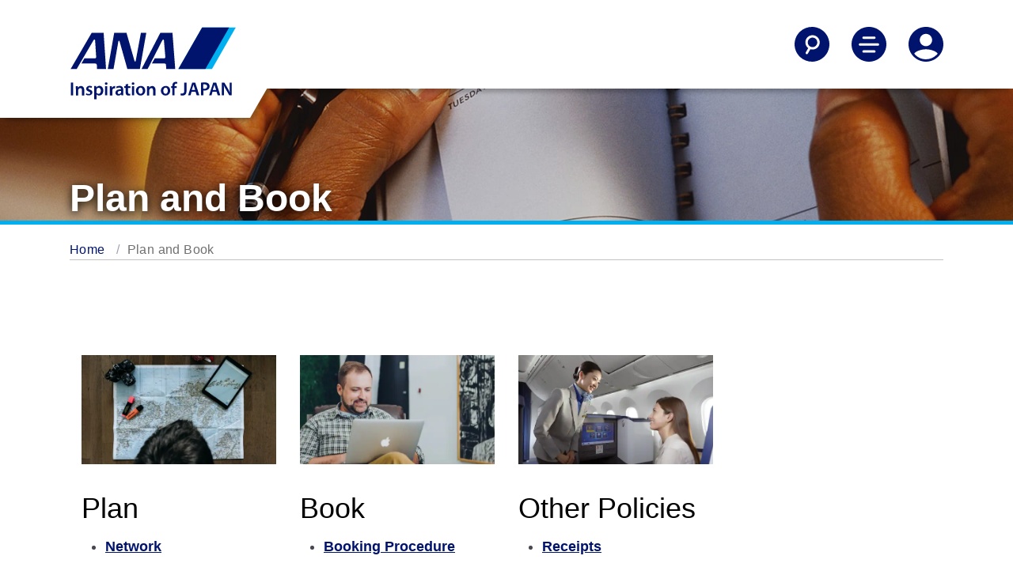

--- FILE ---
content_type: text/html;charset=utf-8
request_url: https://www.ana.co.jp/en/id/plan-book/
body_size: 6818
content:
<!DOCTYPE HTML>

<html lang="en" class="en">
    <head>
    
    <meta charset="utf-8"/>
	<script defer="defer" type="text/javascript" src="https://rum.hlx.page/.rum/@adobe/helix-rum-js@%5E2/dist/micro.js" data-routing="env=prod,tier=publish,ams=All Nippon Airways" integrity="" crossorigin="anonymous" data-enhancer-version="" data-enhancer-hash=""></script>
<link rel="canonical" href="https://www.ana.co.jp/en/id/plan-book/"/>
	<meta content="IE=edge" http-equiv="X-UA-Compatible"/>
    <meta name="viewport" content="width=device-width"/>
    <title>Plan and Book | ANA</title>

	<meta name="keywords" content="Plan, Book Trip, flight ticket, airways, ANA, All Nippon Airways"/>
	<meta name="description" content="[ANA Official Website] Plan/ Book Travel. Plan and prepare travel with ANA Website. Reservation and purchase of tickets from here."/>
	<meta name="robots" content="index,follow"/>
	<meta name="format-detection" content="telephone=no"/>
	
    

    <link href="/common-layout2/css/chunk.css" rel="stylesheet" type="text/css" media="all"/>
<link href="/common-layout2/css/InFlightEntertainmentMovie.css" rel="stylesheet" type="text/css" media="all"/>
<link href="/common-layout2/css/OnlineCheckInTemplate.css" rel="stylesheet" type="text/css" media="all"/>
<link href="/common-layout2/css/design.css" rel="stylesheet" type="text/css" media="all"/>
<!--<script type="text/javascript" src="/content/dam/www/common-layout2/js/InFlightEntertainmentMovie.js"></script>-->
<script type="text/javascript" src="/common-layout/js/jquery-1.8.2.min.js"></script>
<script type="text/javascript" src="/common-layout/js/jquery.plugins.js"></script>

   
    
<link rel="stylesheet" href="/etc.clientlibs/ana-cms2/clientlibs/dependencies.min.css" type="text/css">
<script src="/etc.clientlibs/ana-cms2/clientlibs/dependencies.min.js"></script>



   
    
<link rel="stylesheet" href="/etc.clientlibs/ana-cms2/clientlibs/main.min.css" type="text/css">
<script src="/etc.clientlibs/ana-cms2/clientlibs/main.min.js"></script>





    <!--  リンクImage付きの依頼JS  -->
    <script type="text/javascript" src="/common-layout/js/config-en.js"></script>
    <script type="text/javascript" src="/common-layout/js/utility.js"></script>
    <script type="text/javascript" src="/common-layout/js/share.js"></script>
	<script type="text/javascript" src="/common-layout/js/header.js"></script>
    <script type="text/javascript" src="/common-layout/js/component.js"></script>
    <script type="text/javascript" src="/common-layout/js/init.js"></script>

<!-- cn-0093 -->
<script type="text/javascript" charset="UTF-8" src="/common/js/com_ua.js"></script>
<script type="text/javascript" charset="UTF-8" src="/common/js/com_optimize.js"></script>
<!-- / cn-0093 -->
<script type="text/javascript" src="/common/js/tealium/tealium_sync.js"></script>


    <meta property="og:url" content="https://www.ana.co.jp/en/id/plan-book/"/>
    
        <meta property="og:title" content="Plan and Book | ANA"/>
        
    

    <meta property="og:image" content="https://www.ana.co.jp/common/image/og/default.jpg"/>
	<meta property="og:type" content="website"/>
	
        <meta property="og:description" content="[ANA Official Website] Plan/ Book Travel. Plan and prepare travel with ANA Website. Reservation and purchase of tickets from here."/>
        
    

    <meta property="fb:app_id" content="157005654973894"/>
	<meta property="og:locale" content="en_id"/>
	<meta property="og:site_name" content="ANA Official Website"/>
	<meta property="article:publisher" content="https://www.facebook.com/flyworld.ana/"/>
	<meta name="twitter:card" content="summary"/>
	<meta name="twitter:site" content="@FlyANA_official"/>
	<link rel="stylesheet" href="/module/air-booking/css/common/d_common.css" type="text/css" media="screen, print">
<link rel="stylesheet" href="/module/air-booking/css/international/jquery.mCustomScrollbar.css">
<link rel="stylesheet" href="/common-layout2/module/air-booking/css/d_1column.css">
<script type="text/javascript" charset="UTF-8" src="/common-layout2/module/air-booking/js/intwws-head_en.js"></script>
<script type="text/javascript" src="/www2/js/common/be-link-replace.js"></script>
    
    
    

    

    
    
    

    
</head>
    <body class="ana-cms2-template page basicpage">
        
        
            



            
	
		<div class="ana2-container">
            <div class="root responsivegrid">


<div class="aem-Grid aem-Grid--12 aem-Grid--default--12 aem-Grid--large--12 ">
    
    <div class="header responsivegrid aem-GridColumn aem-GridColumn--default--12">


<div class="aem-Grid aem-Grid--12 aem-Grid--default--12 ">
    
    <div class="ANA-S001 aem-GridColumn aem-GridColumn--default--12"><div class="fullnewdesignwidth">


	<div class="template_xf_web_variation xfpage page basicpage">


<div class="aem-Grid aem-Grid--12 aem-Grid--default--12 ">
    
    <div class="ANA-xf-container aem-GridColumn aem-GridColumn--default--12">

		
        	<!-- cn-0001 -->
<header class="header">
  <div class="header__inner">
    <div class="header__logo-container">
      <a href="/en/id/" id="anchor_header_logo">
        <div class="header__logo">
          <img src="/common-layout2/images/ana-logo-stacked.svg" alt="ANA Inspiration of JAPAN"/>
        </div>
        <div class="header__logo_scroll">
          <img src="/common-layout2/images/ana_logo_when_scrolled.png" alt="ANA Inspiration of JAPAN"/>
        </div>
      </a>

    </div>

    <div class="header__actions">
      <ul>
        <li>
          <button aria-controls="searchNav" aria-expanded="false" aria-label="Search" class="header__nav-toggle jq-nav-toggle">
            <svg aria-hidden="true" class="icon-search">
              <use xlink:href="/common-layout2/images/icon-sprite.svg#search"></use>
            </svg>
            <svg aria-hidden="true" class="icon-sclose">
              <use xlink:href="/common-layout2/images/icon-sprite.svg#close"></use>
            </svg>
          </button>
        </li>
        <li>
          <button aria-controls="mainNav" aria-expanded="false" aria-label="Toggle Main Nav Menu" class="header__nav-toggle jq-nav-toggle">
            <svg aria-hidden="true" class="icon-hamburger-menu">
              <use xlink:href="/common-layout2/images/icon-sprite.svg#menu"></use>
            </svg>
            <svg aria-hidden="true" class="icon-close">
              <use xlink:href="/common-layout2/images/icon-sprite.svg#close"></use>
            </svg>
          </button>
        </li>
        <li>
          <button aria-controls="accountNav" aria-expanded="false" aria-label="Log In or Register" class="header__nav-toggle jq-nav-toggle">
            <svg aria-hidden="true" class="icon-account">
              <use xlink:href="/common-layout2/images/icon-sprite.svg#account"></use>
            </svg>
            <svg aria-hidden="true" class="icon-tb">
              <use xlink:href="/common-layout2/images/icon-sprite.svg#close"></use>
            </svg>
          </button>
        </li>
      </ul>
    </div>
  </div>
</header>
<div class="header-nav">
  <!-- overlay -->
  <div id="cover"></div>
  <!-- / cn-0001 -->
  <div id="searchNav" aria-hidden="true" class="main-nav ">
    <div class="container-fluid">
      <div class="row">
        <form action="https://search.ana.co.jp/en/" method="get">
          <div class="col-12">

            <h3 class="nav--title"><span class="nav--header">Search ANA</span></h3>
            <div class="nav-input-text">
              <input aria-autocomplete="list" role="textbox" id="search" name="query" size="32" maxlength="250" class="textform ui-autocomplete-input" autocomplete="off" type="text" title="Enter a keyword" placeholder="Enter a keyword">
              <input name="encoding" value="utf-8" type="hidden">
              <input name="lang" value="en" type="hidden">
            </div>
            <div><button type="submit" class="btn btn--primary" onclick="SCClick('pc_jp_dom_header_keyword');return true;">Search</button></div>

          </div>
        </form>
      </div>
    </div>
  </div>

  <div id="mainNav" aria-hidden="true" class="main-nav ">
    <div class="container-fluid">
      <div class="row">
        <div class="col-12">
          <ul class="main-nav__links">
            <li><a href="/en/id/plan-book/">Plan and Book</a></li>
            <li><a href="/en/id/travel-information/">Travel Information</a></li>
            <li><a href="/en/id/the-ana-experience/">The ANA Experience</a></li>
            <li><a href="/en/id/amc/">ANA Mileage Club</a></li>
            <li><a href="/en/id/guide/">Services Guide</a></li>
          </ul>
        </div>
      </div>
      <div class="row">
        <div class="col-12">
          <ul class="main-nav__actions">
            <li><a href="/other/int/meta/0773.html?CONNECTION_KIND=id&LANG=e"><svg aria-hidden="true">
                  <use xlink:href="/common-layout2/images/icon-sprite.svg#book-flights">
                  </use>
                </svg>Flight Reservation</a></li>
            <li><a href="/other/int/meta/0793.html?CONNECTION_KIND=id&LANG=e"><svg aria-hidden="true">
                  <use xlink:href="/common-layout2/images/icon-sprite.svg#check-in">
                  </use>
                </svg>Check-In</a></li>
            <li><a href="/other/int/meta/0792.html?CONNECTION_KIND=id&LANG=e"><svg aria-hidden="true">
                  <use xlink:href="/common-layout2/images/icon-sprite.svg#my-booking">
                  </use>
                </svg>My Booking</a></li>
            <li><a href="/fs/int/en/"><svg aria-hidden="true">
                  <use xlink:href="/common-layout2/images/icon-sprite.svg#flight-status">
                  </use>
                </svg>Flight Status</a></li>
          </ul>
        </div>
      </div>
    </div>
  </div>

  <div id="accountNav" aria-hidden="true" class="main-nav ">
    <div class="container-fluid">
      <div class="row">
        <div class="col-12">
          <ul class="main-nav__links">
            <li><a href="/en/id/amc/">ANA Mileage Club</a></li>
            <li><a href="/en/id/search/int/mybooking.html">My Booking</a></li>
            <li><a href="/en/id/help/">Connect with ANA</a></li>
          </ul>
        </div>
      </div>
    </div>
  </div>
</div>
        
        


</div>

    
</div>

</div>




    

</div>
</div>

    
</div>
</div>
<div class="ANA-1611 aem-GridColumn aem-GridColumn--default--12">
	<!--ANA 1611-->
<div class="fullnewdesignwidth">
	
		<div class="txt-overlay-image">
			<picture class="txt-pc-image">
				<img alt="" src="/www2/plan-book/hero-desktop.jpg"/>
			</picture>
			<picture class="txt-tb-image">
				<img alt="" src="/www2/plan-book/hero-tablet.jpg"/>
			</picture>
			<picture class="txt-sp-image">
				<img alt="" src="/www2/plan-book/hero-mobile.jpg"/>
			</picture>
			<div class="txt-overlay-image__text-block">
				<h1 class="type--header-1 text-shadow">Plan and Book</h1>
			</div>
        </div>
	
</div>
<!--/ANA 1611-->


    

</div>
<div class="ANA-0063 breadcrumb aem-GridColumn aem-GridColumn--default--12">
<!--ANA-0063 -->

     <div class="breadcrumbs">
      <ol class="breadcrumbs__items" role="list">
         <li role="listitem">
             <a href="/en/id/">Home</a>
			
         </li>
       
         <li role="listitem">
             <a>Plan and Book</a>
			
         </li>
       </ol>
     </div>

<!-- / ANA-0063 -->


    

</div>
<div class="contents responsivegrid aem-GridColumn--offset--large--0 aem-GridColumn--large--none aem-GridColumn aem-GridColumn--default--12 aem-GridColumn--large--12">
<div id="wrap-container" class="aem-Grid aem-Grid--12 aem-Grid--small--12 aem-Grid--default--12 aem-Grid--large--12 aem-Grid--medium--12 ">
    
    <div class="ANA-1606 responsivegrid aem-GridColumn--small--none aem-GridColumn--medium--none aem-GridColumn--offset--large--0 aem-GridColumn--default--none aem-GridColumn--offset--default--0 aem-GridColumn--offset--medium--0 aem-GridColumn--large--none aem-GridColumn--medium--12 aem-GridColumn aem-GridColumn--small--12 aem-GridColumn--offset--small--0 aem-GridColumn--default--12 aem-GridColumn--large--12">

        <div class="res-contents ">
    
    <div class="aem-Grid aem-Grid--12 aem-Grid--small--12 aem-Grid--default--12 aem-Grid--large--12 aem-Grid--medium--12 ">
        
        <div class="ANA-1606 responsivegrid aem-GridColumn--large--3 aem-GridColumn--offset--medium--0 aem-GridColumn--small--none aem-GridColumn--medium--none aem-GridColumn--default--none aem-GridColumn aem-GridColumn--small--12 aem-GridColumn--offset--small--0 aem-GridColumn--default--3 aem-GridColumn--offset--default--0 aem-GridColumn--medium--6">

        <div class="res-contents ">
    
    <div class="aem-Grid aem-Grid--3 aem-Grid--small--12 aem-Grid--default--3 aem-Grid--medium--6 ">
        
        <div class="ANA-0003 image aem-GridColumn aem-GridColumn--small--12 aem-GridColumn--default--3 aem-GridColumn--medium--6">
<!-- ANA-0003 -->
<div class="ana2-margin-top-L1" style="padding-left:15px;padding-right:15px;">
    
        <figure>
            <div>
                
                <img src="/www2/plan-book/plan.jpg" alt=""/>
            </div>
            
        </figure>
    
</div>
<!--/ANA-0003 -->


    

</div>
<div class="ANA-1603 title aem-GridColumn aem-GridColumn--small--12 aem-GridColumn--default--3 aem-GridColumn--medium--6">
    <!-- ANA-1603 -->
    <div class="" style="padding-left:15px;padding-right:15px;">
        
            <h2 class="type--header-2 ">
              
                Plan
              
            </h2>
        
    </div>
    <!--/ANA-1603 -->


    

</div>
<div class="ANA-1604 text aem-GridColumn aem-GridColumn--small--12 aem-GridColumn--default--3 aem-GridColumn--medium--6">
<!-- ANA-1604 -->
<div class="" style="padding-left:15px;padding-right:15px;">
    <div class="res-contents cmp-text ">
        <ul>
<li><strong><a href="/en/id/plan-book/routes/">Network</a></strong></li>
<li><strong><a href="/en/id/plan-book/promotions/">Promotions</a></strong></li>
<li><strong><a href="/en/id/plan-book/codeshare-flights/">Codeshare Flights</a></strong></li>
<li><strong><a href="/en/id/guide/jointventure/">Joint Venture</a></strong></li>
<li><strong><a href="/en/id/plan-book/where-we-travel/">Where We Travel</a></strong></li>
<li><strong><a href="/en/id/guide/air-japan/">Operating airline (AirJapan)</a></strong></li>
</ul>

    </div>
</div>


    

<!--/ANA-1604 -->
</div>

        
    </div>
</div>

</div>
<div class="ANA-1606 responsivegrid aem-GridColumn--large--3 aem-GridColumn--offset--medium--0 aem-GridColumn--small--none aem-GridColumn--medium--none aem-GridColumn--default--none aem-GridColumn aem-GridColumn--small--12 aem-GridColumn--offset--small--0 aem-GridColumn--default--3 aem-GridColumn--offset--default--0 aem-GridColumn--medium--6">

        <div class="res-contents ">
    
    <div class="aem-Grid aem-Grid--3 aem-Grid--small--12 aem-Grid--default--3 aem-Grid--medium--6 ">
        
        <div class="ANA-0003 image aem-GridColumn aem-GridColumn--small--12 aem-GridColumn--default--3 aem-GridColumn--medium--6">
<!-- ANA-0003 -->
<div class="ana2-margin-top-L1" style="padding-left:15px;padding-right:15px;">
    
        <figure>
            <div>
                
                <img src="/www2/plan-book/book.jpg" alt=""/>
            </div>
            
        </figure>
    
</div>
<!--/ANA-0003 -->


    

</div>
<div class="ANA-1603 title aem-GridColumn aem-GridColumn--small--12 aem-GridColumn--default--3 aem-GridColumn--medium--6">
    <!-- ANA-1603 -->
    <div class="" style="padding-left:15px;padding-right:15px;">
        
            <h2 class="type--header-2 ">
              
                Book
              
            </h2>
        
    </div>
    <!--/ANA-1603 -->


    

</div>
<div class="ANA-1604 text aem-GridColumn aem-GridColumn--small--12 aem-GridColumn--default--3 aem-GridColumn--medium--6">
<!-- ANA-1604 -->
<div class="" style="padding-left:15px;padding-right:15px;">
    <div class="res-contents cmp-text ">
        <ul>
<li><strong><a href="/en/id/plan-book/booking-procedure/">Booking Procedure</a></strong></li>
<li><strong><a href="/en/id/plan-book/fare-rules/">Fare Rules</a></strong></li>
<li><strong><a href="/en/id/plan-book/how-to-manage-your-booking/branded-fare/">Fare Lineup</a></strong></li>
<li><strong><a href="/en/id/plan-book/additional-services/">Additional Services</a></strong></li>
<li><strong><a href="/en/id/plan-book/how-to-manage-your-booking/">How to Manage Your Booking</a></strong></li>
<li><strong><a href="/en/id/plan-book/support/">Support</a></strong></li>
</ul>

    </div>
</div>


    

<!--/ANA-1604 -->
</div>

        
    </div>
</div>

</div>
<div class="ANA-1606 responsivegrid aem-GridColumn--large--3 aem-GridColumn--offset--medium--0 aem-GridColumn--small--none aem-GridColumn--medium--none aem-GridColumn--default--none aem-GridColumn aem-GridColumn--small--12 aem-GridColumn--offset--small--0 aem-GridColumn--default--3 aem-GridColumn--offset--default--0 aem-GridColumn--medium--6">

        <div class="res-contents ">
    
    <div class="aem-Grid aem-Grid--3 aem-Grid--small--12 aem-Grid--default--3 aem-Grid--medium--6 ">
        
        <div class="ANA-0003 image aem-GridColumn aem-GridColumn--small--12 aem-GridColumn--default--3 aem-GridColumn--medium--6">
<!-- ANA-0003 -->
<div class="ana2-margin-top-L1" style="padding-left:15px;padding-right:15px;">
    
        <figure>
            <div>
                
                <img src="/www2/plan-book/other-policies.jpg" alt=""/>
            </div>
            
        </figure>
    
</div>
<!--/ANA-0003 -->


    

</div>
<div class="ANA-1603 title aem-GridColumn aem-GridColumn--small--12 aem-GridColumn--default--3 aem-GridColumn--medium--6">
    <!-- ANA-1603 -->
    <div class="" style="padding-left:15px;padding-right:15px;">
        
            <h2 class="type--header-2 ">
              
                Other Policies
              
            </h2>
        
    </div>
    <!--/ANA-1603 -->


    

</div>
<div class="ANA-1604 text aem-GridColumn aem-GridColumn--small--12 aem-GridColumn--default--3 aem-GridColumn--medium--6">
<!-- ANA-1604 -->
<div class="" style="padding-left:15px;padding-right:15px;">
    <div class="res-contents cmp-text ">
        <ul>
<li><strong><a href="/en/id/plan-book/rules-and-regulations/">Receipts</a></strong></li>
<li><strong><a href="/en/id/plan-book/secure_flight_program/">Secure Flight Program</a></strong></li>
</ul>

    </div>
</div>


    

<!--/ANA-1604 -->
</div>

        
    </div>
</div>

</div>
<div class="experiencefragment aem-GridColumn--medium--12 aem-GridColumn aem-GridColumn--small--12 aem-GridColumn--default--12 aem-GridColumn--large--12">

    
    


<div class="aem-Grid aem-Grid--12 aem-Grid--default--12 ">
    
    <div class="ANA-0060 aem-GridColumn aem-GridColumn--default--12">
    <!-- ANA-0060 -->
    
    
		
        	                    <!-- ANA-0060 -->
                    <script type="text/javascript" src="/common-layout2/js/wws-default-settings.js?202510210111"></script>
                    <script>
                      window.addEventListener('DOMContentLoaded', function() {
                        new window.BookingManager({
                          type: 'wws',
                          mountPointId: 'booking-modal-bottom-hero',
                          lang: `${window.beSideLang}`,
                          connectionKind: `${window.connectionKind}`,
                          enableValues: {
                            personalizeAirport: true,
                            externalParams: true,
                            searchHistories: true,
                            usualRegistration: true,
                          },
                          activeContents: {
                            wws: {
                              reserve: {
                                award: false,
                                car: false,
                                hotel: false
                              },
                              status: false,
                              confirm: false,
                              checkin: false
                            }
                          },
                          initialValues: {
                            wws: {
                              reserve: {
                                ticket: {
                                  'hiddenSearchMode': 'ROUND_TRIP',
                                  'departureAirportCode:field': `${window.departureAirportCode}`,
                                  'DepApoText': `${window.DepApoText}`,
                                  'arrivalAirportCode:field': `${window.arrivalAirportCode}`,
                                  'ArrApoText': `${window.ArrApoText}`,
                                  'adultCount': '1',
                                  'youngAdultCount': '0',
                                  'childCount': '0',
                                  'infantCount': '0',
                                  'boardingClass': 'ECD',
                                  'boardingClassOption': '0',
                                  'promotionCode': ''
                                }
                              }
                            }
                          }
                        });
                      });
                    </script>
                    <div id="booking-modal-bottom-hero"></div>
                    <!-- / ANA-0060 -->

        
        
    

	
    
    <!-- / ANA-0060 -->

</div>

    
</div>


</div>
<div class="ANA-1604 text aem-GridColumn--medium--12 aem-GridColumn aem-GridColumn--small--12 aem-GridColumn--default--12 aem-GridColumn--large--12">
<!-- ANA-1604 -->
<div class="" style="padding-left:15px;padding-right:15px;">
    <div class="res-contents cmp-text ">
        <p>Questions? <strong><a href="/en/id/plan-book/booking-procedure/">Check Booking Procedures</a></strong></p>

    </div>
</div>


    

<!--/ANA-1604 -->
</div>
<div class="ANA-1603 title aem-GridColumn--offset--medium--0 aem-GridColumn--medium--none aem-GridColumn--offset--large--0 aem-GridColumn--large--none aem-GridColumn--medium--12 aem-GridColumn aem-GridColumn--small--12 aem-GridColumn--default--12 aem-GridColumn--large--12">
    <!-- ANA-1603 -->
    <div class="" style="padding-left:15px;padding-right:15px;">
        
            <h2 class="type--header-2 ">
              
                Want to Book a Flight with Miles?
              
            </h2>
        
    </div>
    <!--/ANA-1603 -->


    

</div>
<div class="ANA-0020 aem-GridColumn--large--3 aem-GridColumn--offset--medium--0 aem-GridColumn--small--none aem-GridColumn--medium--none aem-GridColumn--default--none aem-GridColumn aem-GridColumn--small--12 aem-GridColumn--offset--small--0 aem-GridColumn--default--3 aem-GridColumn--offset--default--0 aem-GridColumn--medium--6">
  <!-- ANA-0020 -->
  <div class="" style="padding-left:15px;padding-right:15px;">
    <div class="res-contents js-be-link-replace button-margin">
        <ul class="res-ib-link" role="list">
            <li role="listitem">
                <a class="btn btn--primary btn-block" href="/other/int/meta/0771.html?CONNECTION_KIND=us&LANG=e" target="_blank">Award Reservation
					          <img src="/common-layout2/images/icon_blank_WHITE.png" alt="Opens in a new window.In the case of an external site,it may or may not meet accessibility guidelines." class="icon-blank"/>
                </a>
            </li>
        </ul>
      </div><!-- / .res-contents -->
  </div>
  <!-- ANA-0020 -->


    

</div>
<div class="ANA-1603 title aem-GridColumn--offset--medium--0 aem-GridColumn--medium--none aem-GridColumn--offset--large--0 aem-GridColumn--large--none aem-GridColumn--medium--12 aem-GridColumn aem-GridColumn--small--12 aem-GridColumn--default--12 aem-GridColumn--large--12">
    <!-- ANA-1603 -->
    <div class="" style="padding-left:15px;padding-right:15px;">
        
            <h2 class="type--header-2 ">
              
                Fly with ANA
              
            </h2>
        
    </div>
    <!--/ANA-1603 -->


    

</div>
<div class="ANA-1610 aem-GridColumn--medium--12 aem-GridColumn aem-GridColumn--small--12 aem-GridColumn--default--12 aem-GridColumn--large--12">
    <!-- ANA-1610 -->
    <div class="  " style="padding-left:15px;padding-right:15px;">
        <div class="image-title-grid" role="list">
            <div class="image-title-section-column4 ana2-margin-bottom-L2" role="listitem">
                <a href="/en/id/the-ana-experience/first-class/">
                    
                    <img src="/www2/travel-information/seat-map/logo/first.jpg" alt=""/>
                    <p class="ana2_link_description">First Class</p>
                </a>
                
            </div>
        
            <div class="image-title-section-column4 ana2-margin-bottom-L2" role="listitem">
                <a href="/en/id/the-ana-experience/business-class/">
                    
                    <img src="/www2/travel-information/seat-map/logo/business.jpg" alt=""/>
                    <p class="ana2_link_description">Business Class</p>
                </a>
                
            </div>
        
            <div class="image-title-section-column4 ana2-margin-bottom-L2" role="listitem">
                <a href="/en/id/the-ana-experience/premium-economy/">
                    
                    <img src="/www2/travel-information/seat-map/logo/premium-economy.jpg" alt=""/>
                    <p class="ana2_link_description">Premium Economy</p>
                </a>
                
            </div>
        
            <div class="image-title-section-column4 ana2-margin-bottom-L2" role="listitem">
                <a href="/en/id/the-ana-experience/economy-class/">
                    
                    <img src="/www2/travel-information/seat-map/logo/economy.jpg" alt=""/>
                    <p class="ana2_link_description">Economy Class</p>
                </a>
                
            </div>
        </div>
    </div>
    <!-- ANA-1610 -->


    

</div>
<div class="ANA-1603 title aem-GridColumn--offset--medium--0 aem-GridColumn--medium--none aem-GridColumn--offset--large--0 aem-GridColumn--large--none aem-GridColumn--medium--12 aem-GridColumn aem-GridColumn--small--12 aem-GridColumn--default--12 aem-GridColumn--large--12">
    <!-- ANA-1603 -->
    <div class="" style="padding-left:15px;padding-right:15px;">
        
            <h2 class="type--header-2 ">
              
                Experience More of ANA
              
            </h2>
        
    </div>
    <!--/ANA-1603 -->


    

</div>
<div class="ANA-1610 aem-GridColumn--medium--12 aem-GridColumn aem-GridColumn--small--12 aem-GridColumn--default--12 aem-GridColumn--large--12">
    <!-- ANA-1610 -->
    <div class="  " style="padding-left:15px;padding-right:15px;">
        <div class="image-title-grid" role="list">
            <div class="image-title-section-column4 ana2-margin-bottom-L2" role="listitem">
                <a href="/en/id/the-ana-experience/about-ana/">
                    
                    <img src="/www2/plan-book/about-ana.jpg" alt=""/>
                    <p class="ana2_link_description">About ANA</p>
                </a>
                
            </div>
        
            <div class="image-title-section-column4 ana2-margin-bottom-L2" role="listitem">
                <a href="/en/id/amc/join-amc/">
                    
                    <img src="/www2/plan-book/join-amc.jpg" alt=""/>
                    <p class="ana2_link_description">Join ANA Mileage Club (AMC)</p>
                </a>
                
            </div>
        
            <div class="image-title-section-column4 ana2-margin-bottom-L2" role="listitem">
                <a href="/en/id/amc/amc-members/">
                    
                    <img src="/www2/plan-book/amc-member-benefits.jpg" alt=""/>
                    <p class="ana2_link_description">AMC Member Benefits</p>
                </a>
                
            </div>
        
            <div class="image-title-section-column4 ana2-margin-bottom-L2" role="listitem">
                <a href="/en/id/amc/premium-members/">
                    
                    <img src="/www2/plan-book/amc-premium-members.jpg" alt=""/>
                    <p class="ana2_link_description">AMC Premium Members</p>
                </a>
                
            </div>
        </div>
    </div>
    <!-- ANA-1610 -->


    

</div>

        
    </div>
</div>

</div>

    
</div>
</div>
<div class="footer responsivegrid aem-GridColumn aem-GridColumn--default--12">


<div class="aem-Grid aem-Grid--12 aem-Grid--default--12 ">
    
    <div class="ANA-S002 aem-GridColumn aem-GridColumn--default--12"><div class="fullnewdesignwidth">


   <div class="template_xf_web_variation xfpage page basicpage">


<div class="aem-Grid aem-Grid--12 aem-Grid--default--12 ">
    
    <div class="ANA-xf-container aem-GridColumn aem-GridColumn--default--12">

		
        	<!-- cn-0001 -->
<footer id="footer">
    <div class="container-fluid">
        <div class="row border border-top-0 border-left-0 border-right-0 border-dark">
            <section>
            <div class="col-sm-12 col-lg-3 pb-5">
                <ul class="m-0">
                    <li class="mb-3"><a href="/en/id/the-ana-experience/about-ana/">About ANA</a></li>
                    <li class="mb-3"><a href="/en/id/offers-and-announcements/">Offers and Announcements</a></li>
                    <li class="mb-3"><a href="/en/id/plan-book/where-we-travel/">Where We Travel</a></li>
                    <li class="mb-3"><a href="/en/id/the-ana-experience/">The ANA Experience</a></li>
                    <li><a href="/en/id/amc/">ANA Mileage Club</a></li>
                </ul>
            </div>
            <div class="col-sm-12 col-lg-3 pb-5">
                <ul class="m-0">
                    <li class="mb-3"><a href="/en/id/help/">Connect with ANA</a></li>
                    <li class="mb-3"><a href="/en/id/help/tech/">Technical Help (System Requirement)</a></li>
                    <li class="mb-3"><a href="/en/id/sitemap/">Sitemap</a></li>
                </ul>
            </div>
            <div class="col-sm-12 col-lg-3 pb-5">
                <ul class="m-0">
                    <li class="mb-3"><a href="/en/id/siteinfo/conditions-of-carriage/summary/">Conditions of Carriage</a></li>
                </ul>
            </div>
            <div class="col-sm-12 col-lg-3 pb-5">
                <ul class="m-0">
                    <li class="mb-3"><a href="/group/en/about-us/" target="_blank">ANA Group</a></li>
                    <li class="mb-3"><a href="/group/en/companies/" target="_blank">Group Companies</a></li>
                    <li class="mb-3"><a href="/group/en/investors/" target="_blank">Investor Relations</a></li>
                    <li class="mb-3"><a href="/group/en/pr/" target="_blank">Press Release</a></li>
                    <li><a href="/en/id/share/about_ana/employ/">Employment</a></li>
                </ul>
            </div>
            </section>
        </div>
        <div class="row d-flex align-items-end justify-content-between">
            <div class="col-sm-12 mt-auto">
<!--
                <section>
                <ul class="d-flex ml-0 mt-5 mb-5 svg-img">
                    <li class="mr-2">
                        <a href="https://www.facebook.com/allnipponairways" target="_blank">
                            <svg class="icon-facebook" role="img" aria-label="Facebook ANA">
                                <title>Facebook ANA</title>
                                <use xlink:href="/content/dam/www/common-layout2/images/icons.svg#icon-facebook"></use>
                            </svg></a>
                    </li>
                    <li class="mr-2">
                        <a href="https://twitter.com/FlyANA_official" target="_blank"><svg class="icon-twitter" role="img" aria-label="Twitter @FlyANA_official">
                            <title>Twitter @FlyANA_official</title>
                                <use xlink:href="/content/dam/www/common-layout2/images/icons.svg#icon-twitter"></use>
                            </svg></a>
                    </li>
                    <li class="mr-2">
                        <a href="https://www.youtube.com/channel/UC58-ewaQkv0XmJcghGeUsIA" target="_blank"><svg class="icon-youtube" role="img" aria-label="YouTube ANA Global Channel">
                            <title>YouTube ANA Global Channel</title>
                                <use xlink:href="/content/dam/www/common-layout2/images/icons.svg#icon-youtube"></use>
                            </svg></a>
                    </li>
                </ul>
            </section>
-->
            <section>
                <ul class="mt-5">
                    <li><p class="mb-3"><a href="https://www.ana.co.jp/asw/LocaleSelectServlet" target="_blank">English | Indonesia (Choose your City and Language)</a></p>
                <br></li>
                    <li><p><a href="/wws/privacy/e/ana.html" target="_blank">Privacy Policy</a></p></li>
                    <li><p><a href="/wws/cookiepolicy/e/" target="_blank">Cookie Policy</a></p></li>
                    <li><p><a href="/wws/terms/e/" target="_blank">Terms & Conditions</a></p>
                <br></li>
                </ul>
            </section>
                <p>In the case of an external website, it may or may not meet accessibility guidelines.</p>
                <br>
            </div>
        </div>
        <div class="row d-flex align-items-end justify-content-between">
            <div class="col-sm-12 col-md-6 mt-auto">
                <p>Copyright © ANA | ANA X</p>
            </div>
            <div class="col-sm-12 col-md-6 text-left text-md-right p-r-0">
                <a href="https://www.staralliance.com/en/home" target="_blank">
                    <img src="/common-layout2/images/a-star-alliance-member.svg" alt="A Star Alliance Member" class="footer__star-alliance">
                </a>
            </div>
        </div>
    </div>
</footer>
<!-- / cn-0001 -->
        
        


</div>

    
</div>

</div>




    

</div>
</div>
<div class="ANA-S003 aem-GridColumn aem-GridColumn--default--12">

   <div class="template_xf_web_variation xfpage page basicpage">
    <div class="ASW-xf-container section">



         <!-- [SiteCatalyst.WWS.MULTI.GLOBAL.ID] -->
<script language="JavaScript" type="text/javascript"><!--

 var userAgent = new UserAgent();

 if (userAgent.isSmartPhoneView()) {
  // SP
  SiteCatalystReportSuites = "CONTENTS";
  SiteCatalystCharSet = "UTF-8";
  SiteCatalystChannel = "ID";
  SCFile = "SiteCatalystFilePath_SP.js";
 } else {
  // PC
  SiteCatalystReportSuites = "GLOBAL";
  SiteCatalystCharSet = "UTF-8";
  SiteCatalystChannel = "ID";
  SCFile = "SiteCatalystFilePath.js";
 }

 if (typeof(strSCodePath) === "undefined") strSCodePath = "";
 if (typeof(strSCodeToPaste) === "undefined") strSCodeToPaste = "";

 if (userAgent.isSmartPhoneView()) {
  // SP Only
  document.write('\
   <!--SiteCatalyst----------------------------------------------------------------------->\
   <!-- SiteCatalyst code version: H.2.\ -->\
   <!--Copyright 1997-2005 Omniture, Inc. More info available at http://www.omniture.com -->\
   <script type="text/javascript" src="/wws/js/' + SCFile +'"></scr'+'ipt>\
  ');
 } else {
  // PC Only
  document.write('\
   <!--SiteCatalyst----------------------------------------------------------------------->\
   <!-- SiteCatalyst code version: H.2.\ -->\
   <!--Copyright 1997-2005 Omniture, Inc. More info available at http://www.omniture.com -->\
   <script type="text/javascript" src="/wws/js/' + SCFile +'"></scr'+'ipt>\
  ');
 }
--></script>

<script language="JavaScript" type="text/javascript"><!--

 var userAgent = new UserAgent();

 document.write('\
  <script language="JavaScript">\
  docu'+'ment.write("<script type=\'text/javascript\' src=\'" + strSCodePath +"\'></scri"+"pt>");\
  docu'+'ment.write("<script type=\'text/javascript\' src=\'" + strSCodeToPaste +"\'></scri"+"pt>");\
  </scr'+'ipt>\
 ');

 if (navigator.appVersion.indexOf('MSIE')>=0) document.write(unescape('%3C')+'\!-'+'-');

 document.write('\
  <script language="JavaScript"><!--\n\
  function SCClick(LinkName){\n\
   var s=s_gi(s_account);\n\
   s.linkTrackVars="prop7,eVar7,prop13,prop14";\n\
   s.prop7  = LinkName;\n\
   s.eVar7  = LinkName;\n\
   s.prop13 = SiteCatalystCookie0;\n\
   s.prop14 = SiteCatalystDateTimeSec;\n\
   s.tl(this,"o",LinkName);\n\
  }\n\
  //--></scr'+'ipt>\n\
 ');

 document.write('\
  <!-- End SiteCatalyst code version: H.2. -->\
  <!--SiteCatalyst----------------------------------------------------------------------->\
 ');

  document.write('\
   <!-- Google Tag Manager -->\
   <noscript><iframe src="//www.googletagmanager.com/ns.html?id=GTM-M9XK" height="0" width="0" style="display:none;visibility:hidden"></iframe></noscript>\
   <script type="text/javascript" charset="Shift_JIS" src="/common/js/google.js"></scr'+'ipt>\
   <!-- End Google Tag Manager -->\
   \
  ');

--></script>

<!-- /[SiteCatalyst.WWS.MULTI.GLOBAL.ID] -->
</div>

</div>




    

</div>

    
</div>
</div>

    
</div>
</div>

        </div>
<script type="text/javascript" src="/common/js/structured-data/schema.js"></script>

<script type="text/javascript" src="/common/js/tealium/tealium.js"></script>

            
    
    


    

    


            

        
    <script type="text/javascript"  src="/qoa6O-/-TU/2rg/6wytSZH1/aEcESL3fbOYk6r/DFsbWwE/NCBRV/hIfO3MB"></script></body>
</html>



--- FILE ---
content_type: text/css
request_url: https://www.ana.co.jp/common-layout2/css/InFlightEntertainmentMovie.css
body_size: 284
content:
.movie-information {
    position: relative
}

.movie-information .movie-block {
    -webkit-transition: all .5s linear;
    transition: all .5s linear
}

.movie-information .movie-bg {
    background-color: #f0f0f0
}


--- FILE ---
content_type: text/css
request_url: https://www.ana.co.jp/common-layout2/module/air-booking/css/d_1column.css
body_size: 3362
content:
.d_moduleMain {
    margin-bottom: 15px;
    padding: unset;
}

.d_moduleMain a:hover {
    color: #00aff0 !important;
}

.d_moduleInner .link:hover {
    text-decoration-color: #00aff0 !important;
}

.d_moduleMain a img:hover {
    filter: invert(55%) sepia(84%) saturate(2596%) hue-rotate(160deg) brightness(97%) contrast(102%);
}

.d_moduleMain a:focus {
    outline: 1px solid #00aff0 !important;
}

.d_formBox input[type="text"]:hover,
.d_formBox select:hover {
    color: #00aff0;
    transition: color .2s ease-out;
}

.d_formBox input[type="text"]:focus,
.d_formBox select:focus {
    outline: 1px solid #00aff0 !important;
}

.d_formBox input[type="text"]::placeholder {
    color: #AAAAB3;
}

.d_moduleMain .d_calendarNav a:hover {
    color: #015E80 !important;
}

/* Over Write */
.d_moduleArea h2 {
    display: none !important;
}

.d_moduleInner {
    background-color: #191B31;
    color: #FFFFFF;
    padding: 50px;
}

.d_formBox label {
    font-size: 20px;
}

.d_formBox input[type="text"] {
    padding: 0 50px 0 20px;
}

.d_formBox input[type="text"], .d_formBox select {
    border: none;
    color: #ffffff;
    background: transparent;
    border-bottom: 2px solid #02B8F2;
    background-color: #191B31;
    font-size: 24px;
    box-shadow: none;
    -webkit-box-shadow: none;
}

.d_formBox select{
    cursor: pointer;
    padding: 0 30px 0 10px;
    appearance: none;
    -moz-appearance: none;
    -webkit-appearance: none;
    background: url("/common-layout2/module/common/image/open.svg") no-repeat scroll calc(100% - 10px) #191B31;
}

.d_formBox select::-ms-expand{
    display: none;
}

.d_formBox *:focus {
    outline: none !important;
}

.d_formBox + .d_formBox {
    margin-top: 40px;
}

.d_formBox .d_locationIcon {
    position: absolute;
    right: 20px;
    z-index: 10;
    margin: 4px 0;
    height: 19.5px;
}

.d_formBox .d_numberOfPassenger dl {
    width: 31%;
}

.d_formBox .d_addChild {
    padding-left: 50px;
}

.d_formBox .d_addChild a {
    background: url(/common-layout2/module/common/image/add.svg) no-repeat left center;
    color: #ffffff;
    font-size: 20px;
    text-decoration-color: #707070;
}

.d_formBox .d_numberOfPassenger dl {
    vertical-align: unset;
}

.d_formBox > dl {
    padding: 0 30px 0 0;
}

.d_formBox > dl + dl {
    padding: 0 0 0 30px;
}

.d_autocomplete {
    background: #191B31;
}

.d_listItem.d_active {
    background: #02B8F2;
}

/* Tab Style */
.d_moduleInner p {
    margin-bottom: 0;
    margin-block-end: 0;
}

.d_moduleInner .tab-menu-list li {
    margin-right: 60px;
    display: inline-block;
    line-height: normal;
}

.d_moduleInner .tab-menu-list a.is-selected {
    font-weight: bold;
}

.d_moduleInner .tab-menu-list a {
    font-size: 20px;
    position: relative;
    display: block;
    width: 100%;
    min-width: 10px;
    padding-bottom: 15px;
    text-align: center;
    white-space: normal;
    word-wrap: break-word;
    overflow-wrap: break-word;
    color: #FFFFFF;
    text-decoration: none;
}

.d_moduleInner .tab-menu-list a:hover {
    text-decoration: none;
}

.d_moduleInner .tab-menu-list a.is-selected:before {
    width: 100%;
}


.d_moduleInner .tab-menu-list a:before {
    position: absolute;
    z-index: 2;
    bottom: 0;
    left: 50%;
    width: 0;
    height: 5px;
    content: "";
    -webkit-transition: width 0.3s ease-out;
    -o-transition: width 0.3s ease-out;
    transition: width 0.3s ease-out;
    -webkit-transform: translate3d(-50%, 0, 0);
    transform: translate3d(-50%, 0, 0);
    background-color: #00aff0;
}

.d_moduleInner .link {
    text-decoration: underline !important;
}

/* Airport Row */
.d_moduleInner .d_airport_row {
    width: 96%;
}

.d_moduleInner .d_airport_row input {
    font-size: 30px;
}

.d_moduleInner dl {
    margin-top: 0px;
}

.d_formBox .d_locationIcon img {
    width: 20.5px;
    height: 20px;
}

/* Date Row */
.d_moduleInner .d_date_row {
    width: 45%;
    float: left;
}

.d_formBox .d_dateIcon {
    font-size: 20px;
    height: 20px;
}

.d_formBox .d_dateIcon img {
    width: 21px;
    height: 19.5px;
}

.d_moduleInner .d_date_row hr {
    position: absolute;
    top: 9px;
    margin-left: -40px;
    width: 20px;
    height: 1px;
    background-color: #ffffff;
    -webkit-border-radius: 3px;
    -moz-border-radius: 3px;
    -ms-border-radius: 3px;
    border-radius: 3px;
    -webkit-box-shadow: 0 1px 2px rgba(0,0,0,0.3) inset;
    -moz-box-shadow: 0 1px 2px rgba(0,0,0,0.3) inset;
    -ms-box-shadow: 0 1px 2px rgba(0,0,0,0.3) inset;
    box-shadow: 0 1px 2px rgba(0,0,0,0.3) inset;
}

/* Passenger*/
.d_formBox .d_numberOfPassenger>dl>dd {
    padding-top: 7.5px;
}

.d_formBox .d_numberOfPassenger .d_addChild {
    width:75%;
}

.d_formBox .d_numberOfPassenger {
    margin-left: 5%;
}

/* Class Row */
.d_moduleInner .d_flex {
    display: flex;
}

.d_moduleInner .d_class_row {
    width: 70%;
}

/* Compare Fares */
.d_moduleInner .d_compare_fares {
    padding-left: 27px;
    font-size: 24px;
}

.d_formBox .d_showAsCalendar label+label{
    padding-left: 20px;
}

.d_formBox .d_input_optional {
    padding-right: 90px !important;
}
html:lang(ru-ru) .d_formBox .d_input_optional {
    padding-right: 145px !important;
}
html:lang(tr-tr) .d_formBox .d_input_optional {
    padding-right: 110px !important;
}
html:lang(it-it) .d_formBox .d_input_optional {
    padding-right: 100px !important;
}

.d_formBox .d_input_optional + label {
    position: absolute;
    right: 3%;
    top: 3px;
    font-size: 18px;
    color: #8A8A8A;
}

/* Checkbox */
.d_formBox input[name="comparisonSearchType"] {
    height: 0px;
    width: 0px;
    position: absolute;
}

.d_formBox i.d_icon_checkbox:before {
	width: 1.15em;
	display: inline-block;
	content: " ";
}

.d_formBox i.d_icon_checkbox {
  background: url(/common-layout2/module/common/image/check.svg) no-repeat center;
  background-size: 100%;
  margin-right: 15px;
  margin-left: 13px;
}

.d_formBox input[name="comparisonSearchType"]:focus+i.d_icon_checkbox {
    box-shadow: 0 0 8px 2px #00aff0;
}

.d_formBox input:checked + .d_icon_checkbox {
  background: url(/common-layout2/module/common/image/check-filled.svg) no-repeat center;
  background-size: 100%;
}

/* Button Row */
.d_moduleInner .d_button_row {
    margin-top: 40px;
}

.d_formBox .d_searchBtn {
    width: 25%;
    float: right;
    margin: 0;
}

/* Calendar Modal */
.d_moduleModal.d_patternPC.d_calendarPosition {
    position: relative;
    top: -200px !important;
}

.d_moduleInner dt {
    display: none;
}

.d_promotionCode input[type="text"]::placeholder {
    font-size: 20px;
}

html:lang(ru-ru) .d_promotionCode input[type="text"]::placeholder {
    font-size: 16px;
}
html:lang(th-th) .d_promotionCode input[type="text"]::placeholder {
    font-size: 18px;
}
html:lang(fr-fr) .d_promotionCode input[type="text"]::placeholder {
    font-size: 16px;
}
html:lang(es-mx) .d_promotionCode input[type="text"]::placeholder {
    font-size: 18px;
}
html:lang(it-it) .d_promotionCode input[type="text"]::placeholder {
    font-size: 18px;
}
@media print, screen and (max-width:1660px) {
    .d_promotionCode input[type="text"]::placeholder {
        font-size: 16px;
    }
    html:lang(ru-ru) .d_promotionCode input[type="text"]::placeholder,
    html:lang(th-th) .d_promotionCode input[type="text"]::placeholder,
    html:lang(fr-fr) .d_promotionCode input[type="text"]::placeholder,
    html:lang(es-mx) .d_promotionCode input[type="text"]::placeholder,
    html:lang(it-it) .d_promotionCode input[type="text"]::placeholder {
        font-size: 16px;
    }
}

@media print, screen and (max-width:1460px) {
    .d_promotionCode input[type="text"]::placeholder {
        font-size: 12px;
    }
    html:lang(ru-ru) .d_promotionCode input[type="text"]::placeholder,
    html:lang(th-th) .d_promotionCode input[type="text"]::placeholder,
    html:lang(fr-fr) .d_promotionCode input[type="text"]::placeholder,
    html:lang(es-mx) .d_promotionCode input[type="text"]::placeholder,
    html:lang(it-it) .d_promotionCode input[type="text"]::placeholder {
        font-size: 12px;
    }
}

@media print, screen and (max-width:1600px) {
    .d_moduleInner .d_compare_fares {
        padding-left: 15px;
    }
}


@media print,
screen and (min-width:768px) and (max-width:1200px) {
    .d_promotionCode input[type="text"]::placeholder {
        font-size: 16px;
    }
    html:lang(th-th) .d_promotionCode input[type="text"]::placeholder,
    html:lang(it-it) .d_promotionCode input[type="text"]::placeholder {
        font-size: 16px;
    }
    html:lang(ru-ru) .d_promotionCode input[type="text"]::placeholder,
    html:lang(fr-fr) .d_promotionCode input[type="text"]::placeholder,
    html:lang(tr-tr) .d_promotionCode input[type="text"]::placeholder,
    html:lang(es-mx) .d_promotionCode input[type="text"]::placeholder {
        font-size: 12px;
    }
    
    .d_moduleInner {
        padding: 40px 8.3%;
    }
    
    .d_moduleLarge .d_formBox > dl {
        float: left;
        width: 41%;
        padding: 0 5px 0 0;
    }
    
    .d_formBox + .d_formBox {
        margin-top: 32px;
    }
    
    .d_moduleLarge .d_formBox > dl + dl {
        margin-top: 32px;
    }
    
    .d_formBox input[type="text"],
    .d_formBox select,
    .d_formBox .d_addChild a,
    .d_formBox label
    {
        font-size: 18px;
    }
    
    .d_formBox input[type="text"] {
        padding: 0 35px 0 10px;
    }

    /* Airport Row */
    .d_moduleInner .d_airport_row input {
        font-size: 24px;
    }
    
    .d_formBox .d_locationIcon img {
        width: 14.5px;
        height: 14px;
    }

    .m_departureAirport, .m_arrivalAirport {
        width: 100% !important;
        float: none !important;
    }

    .d_formBox .d_locationIcon {
        top: 10px;
        right: 10px;
    }

    /* Date Row */
    .d_moduleInner .d_date_row {
        width: 55%;
        float: none;
    }
    
    .d_moduleInner .d_date_row .m_retDateDl{
        margin: 0 0 0 40px;
    }
    
    .d_formBox .d_dateIcon img {
        width: 15px;
        height: 14.5px;
    }

    .d_formBox .d_dateIcon {
        top: 0;
    }

    .d_moduleInner .d_date_row hr {
        top: 2px;
        width: 15px;
        margin-left: -30px;
    }
    
    /* Checkbox */    
    .d_formBox i.d_icon_checkbox {
        margin-right: 10px;
    }

    /* Passenger Row */
    .d_moduleLarge .d_formBox .d_numberOfPassenger {
        float: none;
        width: 100%;
        padding-right: 0;
    }

    .d_moduleInner .d_passenger_row {
        margin-top: 30px;
    }

    .d_compare_fares {
        margin-top: -150px !important;
        margin-left: -100px;
    }

    .d_moduleInner .d_airport_row {
        width: 100%;
    }

    .d_formBox .d_numberOfPassenger {
        margin-left: 0;
    }

    /* Class Row */
    .d_moduleInner .d_class_row dl:first-child {
        float: unset;
    }
    
    .d_formBox .d_numberOfPassenger>dl>dd {
        padding-left: 0px;
        padding-right: 10px;
    }

    .d_moduleInner .d_class_row dl {
        width: 100%;
    }

    /* Button Row */
    .d_formBox .d_searchBtn {
        width: 41%;
        float: right;
        clear: none;
        margin-top: 15px;
    }
    
    .d_searchBtn button[type="submit"] {
        height: 50px;
    }
}

@media screen and (max-width: 767px) {
    .d_moduleLarge .d_moduleInner,
	.d_moduleMedium .d_moduleInner,
	.d_moduleSmall .d_moduleInner { 
        display: block !important;
        padding: 20px;
    }


	.d_moduleLarge .d_bookingLink,
	.d_moduleMedium .d_bookingLink,
	.d_moduleSmall .d_bookingLink {
		display: none;
	}

    .d_moduleInner .d_airport_row {
		width:100%;
	}

    .d_moduleInner .tab-menu-list li {
    	margin-right: 15px;
    }

    .d_moduleInner .tab-menu-list a {
		font-size: 14px;
    }
    .d_formBox + .d_formBox {
		margin-top: 12px;
    }
    .d_moduleInner .d_airport_row input {
		font-size:16px;
    }
    .d_moduleInner .d_date_row {
		float: none;
        width:100%;
        font-size: 0;
        display: flex;
	}
    .d_moduleLarge .d_formBox:not(.d_airport_row) > dl {
		width: 47%;
    	display: inline-block;
	}
    .d_moduleLarge .d_formBox:not(.d_airport_row) > dl input {
		width: 100%;
        font-size: 14px;
	}
    .d_moduleLarge .d_formBox:not(.d_airport_row) > dl + dl {
		width: 53%;
    	display: inline-block;
        margin-top:0;
        padding-left:17px;
	}

    .d_moduleLarge .d_formBox .d_numberOfPassenger {
		margin-left:0;
	}


    .d_moduleInner .d_date_row hr {
		margin-left: -13px;
	}


    .d_formBox input[type="text"], .d_formBox select{
		font-size:9px;
        padding:0
    }

    .d_formBox .d_numberOfPassenger>.d_addChild {
		position: static;
        padding-left:0;
	}

    .d_formBox .d_addChild a {
		font-size:12px;
	}
    .d_moduleInner .d_class_row {
		width:100%
	}

    .d_moduleInner .d_flex {
		display:block;
	}

    .d_moduleLarge .d_formBox:not(.d_airport_row).d_class_row > dl {
		width:100%;
        padding-left:0;
	}

    .d_moduleLarge .d_formBox:not(.d_airport_row).d_class_row > dl input {
		width:100%
	}
    .d_moduleInner .d_compare_fares {
		padding-left:0;
	}
    .d_formBox .d_showAsCalendar {
		text-align: left;
	}

     .d_formBox .d_showAsCalendar label {
		font-size:12px;
	}
    .d_formBox .d_searchBtn {
		width:auto;
	}
    .d_formBox .d_searchBtn .btn--primary {
		padding: 8px 20px;
        font-size:12px;
	}
    .d_formBox .d_locationIcon{
    	right:0px;
    }
    .d_formBox i.d_icon_checkbox{
    	margin-left:0px;
        margin-right:3px;
    } 
    .d_moduleLarge .d_formBox:not(.d_airport_row) > dl input{
    	font-size:12px;
    }
    .d_formBox .d_input_optional + label{
    	top:6px;
        right:0;
        font-size:12px;
        position:absolute;
    }
	.d_formBox .d_input_optional {
    	padding-right: 0 !important;
    }
    .d_moduleInner .d_date_row hr{
    	width:8px;
    }
    .d_formBox .d_dateIcon {
    	right:0;
    }
    .d_formBox .d_dateIcon img{
    	width:18px;
        height:18px;
    }
    .d_formBox .d_numberOfPassenger>dl>dd {
		min-width:none;
    }
    .d_formBox select{
    	background: url(/common-layout2/module/common/image/open.svg) no-repeat scroll calc(100% - 0px) #191B31;
    }
    .d_formBox .d_numberOfPassenger .m_adultCount{
    	width:85%;
    }
    .d_formBox .d_numberOfPassenger .m_childCount{
    	width:75%;
        margin-left:10px;

    }
    .d_formBox .d_locationIcon img{
    	width:18.5px;
        height:18px;
    }
    .d_formBox .d_addChild a{
    	background-size:15px 15px;
        padding: 7px 0 7px 23px;
    }
    .d_patternTablet .d_calendar .d_month{
    	width:100%;
    }

    .d_moduleLarge .d_formBox:not(.d_airport_row) > dl{
    	display:inline- block;
    }

    .calendar-module .d_patternTablet .d_moduleModalContents {
        height: calc( 100vh - 150px);
    }
    
    .d_country {
        width: 120px;
    }

    .d_country li {
        font-size: 10px;
    }

    .d_patternTablet .d_airport {
        padding: 0 0 0 0px;
    }

    .d_airportSection {
        position: absolute;
    }

    .d_airport li {
        font-size: 10px;
    }

    select#m_adultCount {
        font-size: 7px;
    }

    select#m_youngAdultCount {
        font-size: 7px;
    }

    select#m_childCount {
        font-size: 7px;
    }

    select#m_infantCount {
        font-size: 7px;
    }

}

@media screen and (max-height: 320px) {
    .d_country li a {
        padding: 2px 8px;
        font-size: 8px;
    }

    .d_patternTablet .d_airport {
        font-size: 8px;
    }

    .d_country li, .d_airport li {
        font-size: 8px;
    }

    .d_patternTablet .d_modalTitle {
        padding: 5px 0 10px;
    }

    .d_modalTitle {
        font-size: 12px
    }

    .d_modalSubTitle {
        font-size: 8px;
    }

    .d_patternTablet .d_calendar {
        padding: 0;
    }

    .calendar-module .d_patternTablet .d_moduleModalContents {
        height: calc( 100vh - 73px );
    }

    .m_airportListTable.d_patternTablet .d_moduleModalContents {
        height: 100%;
    }

    .d_modalClose img {
        height: 10px;
    }

    .d_modalClose > a {
        height: 10px;
        line-height: 0.5
    }

    .d_btnModalClose {
    margin-bottom: 10px;
    }
}

--- FILE ---
content_type: text/css
request_url: https://www.ana.co.jp/common-layout2/css/wws-common-2nd.css?20251027000000
body_size: 49225
content:
@charset "UTF-8";

[hidden] {
  display: none;
}

@font-face {
  font-family: 'Noto Sans';
  font-style: normal;
  font-weight: 400;
  src: local("Noto Sans CJK JP Regular"), local("NotoSansCJKjp-Regular"), local("NotoSansJP-Regular"), url("/common-layout2/css/fonts/NotoSansJP-Regular.woff2") format("woff2"), url("/common-layout2/css/fonts/NotoSansJP-Regular.woff") format("woff");
}

@font-face {
  font-family: 'Noto Sans';
  font-style: bold;
  font-weight: 600;
  src: local("Noto Sans CJK JP Bold"), local("NotoSansCJKjp-Bold"), local("NotoSansJP-Bold"), url("/common-layout2/css/fonts/NotoSansJP-Bold.woff2") format("woff2"), url("/common-layout2/css/fonts/NotoSansJP-Bold.woff") format("woff");
}

[class^="asw-"] a:focus,
[class^="asw-"] input:focus,
[class^="asw-"] area:focus,
[class^="asw-"] button:focus,
[class^="asw-"] select:focus,
[class^="asw-"] [tabindex]:focus,
[class^="asw-"] textarea:focus {
  outline: 2px solid #B2B2B2 !important;
  outline-offset: -2px;
}

.asw-header a:active,
.asw-header a:link,
.asw-header a:visited,
.asw-footer-group a:active,
.asw-footer-group a:link,
.asw-footer-group a:visited {
  color: #333;
}

.asw-header,
.asw-footer-group,
.asw-header-bottom,
.asw-container {
  font-size: 1.4rem;
  line-height: 1.5;
}

body.asw-is-fixed {
  overflow: hidden;
  position: fixed;
  width: 100%;
}

.asw-main {
  min-height: 100%;
  overflow: hidden;
  position: relative;
  width: 100%;
}

.asw-content {
  position: relative;
  z-index: 1;
}

.asw-text a {
  opacity: 1;
  position: relative;
  text-decoration: underline;
  -webkit-transition: opacity 0.3s;
  transition: opacity 0.3s;
}

.asw-text a[target="_blank"]::after {
  content: "";
  display: inline-block;
  font-family: "asw-icon";
  font-size: 1.2em;
  font-weight: 400;
  height: 1em;
  line-height: 1;
  margin-left: 0.2em;
  margin-right: 0.4em;
  vertical-align: text-top;
}

.asw-overlay {
  -webkit-transition: opacity .4s .2s, visibility .4s .2s;
  background: rgba(51, 51, 51, 0.5);
  height: 100vh;
  opacity: 0;
  pointer-events: none;
  position: fixed;
  transition: opacity .4s .2s, visibility .4s .2s;
  visibility: hidden;
  width: 100vw;
  z-index: 1000;
}

.js-fixed-header--standby {
  background: #fff;
  left: 0;
  position: fixed;
  -webkit-transition: top 0.3s;
  transition: top 0.3s;
  width: 100%;
  z-index: 10;
}

.swiper-notification {
  left: 0;
  opacity: 0;
  pointer-events: none;
  position: absolute;
  top: 0;
  z-index: -1000;
}

.swiper-button-disabled {
  display: none !important;
}

.asw-flex {
  display: -webkit-box !important;
  display: -ms-flexbox !important;
  display: flex !important;
}

.asw-inline-flex {
  display: -webkit-inline-box !important;
  display: -ms-inline-flexbox !important;
  display: inline-flex !important;
}

.asw-flex-row {
  -webkit-box-orient: horizontal !important;
  -webkit-box-direction: normal !important;
      -ms-flex-direction: row !important;
          flex-direction: row !important;
}

.asw-hidden {
  display: none;
}

.asw-hover {
  display: block;
  opacity: 1;
  -webkit-transition: opacity 0.3s;
  transition: opacity 0.3s;
}

.asw-single-truncate {
  line-height: 1;
  overflow: hidden;
  text-overflow: ellipsis;
  white-space: nowrap;
}

.asw-font-bold {
  font-weight: 600;
}

.asw-color-white {
  color: #fff;
}

.asw-color-black {
  color: #333;
}

.asw-color-gray {
  color: #6E6E6E;
}

.asw-color-red {
  color: #D91829;
}

.asw-align-center {
  text-align: center;
}

.asw-align-left {
  text-align: left;
}

.asw-align-right {
  text-align: right;
}

.asw-break-word {
  word-wrap: break-word;
  line-break: strict;
  overflow-wrap: break-word;
}

@font-face {
  font-display: block;
  font-family: "asw-icon";
  font-style: normal;
  font-weight: 400;
  src: url("/common-layout2/css/fonts/asw-icon.ttf?pnzbzg") format("truetype"), url("/common-layout2/css/fonts/asw-icon.woff?pnzbzg") format("woff"), url("/common-layout2/css/fonts/asw-icon.svg?pnzbzg#asw-icon") format("svg");
}

i.asw-icon {
  speak: never;
  
  -webkit-font-smoothing: antialiased;
  -moz-osx-font-smoothing: grayscale;
  
  font-family: "asw-icon" !important;
  font-style: normal;
  font-variant: normal;
  font-weight: 400;
  line-height: 1;
  text-transform: none;
}

i.asw-icon::before {
  font-family: "asw-icon" !important;
}

i.asw-icon--domestic:before {
  content: "";
}

i.asw-icon--flag:before {
  content: "";
}

i.asw-icon--map-marker:before {
  content: "";
}

i.asw-icon--overseas:before {
  content: "";
}

i.asw-icon--people:before {
  content: "";
}

i.asw-icon--balloon-line:before {
  content: "";
}

i.asw-icon--balloon:before {
  content: "";
}

i.asw-icon--booking:before {
  content: "";
}

i.asw-icon--car:before {
  content: "";
}

i.asw-icon--check-active:before {
  content: "";
}

i.asw-icon--check-default:before {
  content: "";
}

i.asw-icon--child:before {
  content: "";
}

i.asw-icon--clock:before {
  content: "";
}

i.asw-icon--close:before {
  content: "";
}

i.asw-icon--car-hotel:before {
  content: "";
}

i.asw-icon--confirmation:before {
  content: "";
}

i.asw-icon--doc:before {
  content: "";
}

i.asw-icon--external:before {
  content: "";
}

i.asw-icon--favorite-heart-off:before {
  content: "";
}

i.asw-icon--favorite-heart-on:before {
  content: "";
}

i.asw-icon--favorite-plane-off:before {
  content: "";
}

i.asw-icon--favorite-plane-on:before {
  content: "";
}

i.asw-icon--global-line:before {
  content: "";
}

i.asw-icon--global:before {
  content: "";
}

i.asw-icon--handicapped:before {
  content: "";
}

i.asw-icon--hotel:before {
  content: "";
}

i.asw-icon--information:before {
  content: "";
}

i.asw-icon--login:before {
  content: "";
}

i.asw-icon--mile:before {
  content: "";
}

i.asw-icon--minus-circle:before {
  content: "";
}

i.asw-icon--minus:before {
  content: "";
}

i.asw-icon--new-user:before {
  content: "";
}

i.asw-icon--package:before {
  content: "";
}

i.asw-icon--pdf:before {
  content: "";
}

i.asw-icon--plane-hotel:before {
  content: "";
}

i.asw-icon--plane-left:before {
  content: "";
}

i.asw-icon--plane-right:before {
  content: "";
}

i.asw-icon--plane:before {
  content: "";
}

i.asw-icon--play:before {
  content: "";
}

i.asw-icon--plus-circle:before {
  content: "";
}

i.asw-icon--plus:before {
  content: "";
}

i.asw-icon--search:before {
  content: "";
}

i.asw-icon--share:before {
  content: "";
}

i.asw-icon--sheet:before {
  content: "";
}

i.asw-icon--simple-arrow-down:before {
  content: "";
}

i.asw-icon--simple-arrow-right:before {
  content: "";
}

i.asw-icon--simple-arrow-up:before {
  content: "";
}

i.asw-icon--support:before {
  content: "";
}

i.asw-icon--support-circle:before {
  content: "";
}

i.asw-icon--swap-horizontal:before {
  content: "";
}

i.asw-icon--swap-vertical:before {
  content: "";
}

i.asw-icon--ticket:before {
  content: "";
}

i.asw-icon--user-off:before {
  content: "";
}

i.asw-icon--user-on:before {
  content: "";
}

i.asw-icon--warning:before {
  content: "";
}

i.asw-icon--xls:before {
  content: "";
}

i.asw-icon--breadcrumb:before {
  content: "";
}

i.asw-icon--burger:before {
  content: "";
}

i.asw-icon--ship:before {
  content: "";
}

i.asw-icon--train:before {
  content: "";
}

i.asw-icon--bus:before {
  content: "";
}

i.asw-icon--walk:before {
  content: "";
}

i.asw-icon--bicycle:before {
  content: "";
}

i.asw-icon--keyboard:before {
  content: "";
}

i.asw-icon--check-line:before {
  content: "";
}

i.asw-icon--reload:before {
  content: "";
}

i.asw-icon--infomation-inverter:before {
  content: "";
}

i.asw-icon--xs {
  font-size: 1.4rem;
}

i.asw-icon--sm {
  font-size: 1.6rem;
}

i.asw-icon--md {
  font-size: 2.4rem;
}

.ps {
  -ms-overflow-style: none;
  -ms-touch-action: auto;
  overflow: hidden !important;
  overflow-anchor: none;
  touch-action: auto;
}

.ps__rail-x {
  -webkit-transition: background-color .2s linear, opacity .2s linear;
  
  bottom: 0px;
  display: none;
  height: 15px;
  opacity: 0;
  
  position: absolute;
  transition: background-color .2s linear, opacity .2s linear;
}

.ps__rail-y {
  -webkit-transition: background-color .2s linear, opacity .2s linear;
  display: none;
  opacity: 0;
  
  position: absolute;
  
  right: 0;
  transition: background-color .2s linear, opacity .2s linear;
  width: 15px;
}

.ps--active-x > .ps__rail-x,
.ps--active-y > .ps__rail-y {
  background-color: transparent;
  display: block;
}

.ps:hover > .ps__rail-x,
.ps:hover > .ps__rail-y,
.ps--focus > .ps__rail-x,
.ps--focus > .ps__rail-y,
.ps--scrolling-x > .ps__rail-x,
.ps--scrolling-y > .ps__rail-y {
  opacity: 0.6;
}

.ps .ps__rail-x:hover,
.ps .ps__rail-y:hover,
.ps .ps__rail-x:focus,
.ps .ps__rail-y:focus,
.ps .ps__rail-x.ps--clicking,
.ps .ps__rail-y.ps--clicking {
  background-color: #eee;
  opacity: 0.9;
}


.ps__thumb-x {
  -webkit-transition: background-color .2s linear, height .2s ease-in-out;
  background-color: #aaa;
  border-radius: 6px;
  
  bottom: 2px;
  height: 6px;
  
  position: absolute;
  transition: background-color .2s linear, height .2s ease-in-out;
}

.ps__thumb-y {
  background-color: #aaa;
  border-radius: 6px;
  position: absolute;
  right: 2px;
  -webkit-transition: background-color 0.2s linear, width 0.2s ease-in-out;
  transition: background-color 0.2s linear, width 0.2s ease-in-out;
  width: 6px;
}

.ps__rail-x:hover > .ps__thumb-x,
.ps__rail-x:focus > .ps__thumb-x,
.ps__rail-x.ps--clicking .ps__thumb-x {
  background-color: #999;
  height: 11px;
}

.ps__rail-y:hover > .ps__thumb-y,
.ps__rail-y:focus > .ps__thumb-y,
.ps__rail-y.ps--clicking .ps__thumb-y {
  background-color: #999;
  width: 11px;
}

@supports (-ms-overflow-style: none) {
  .ps {
    overflow: auto !important;
  }
}

@-webkit-keyframes scroll-hint-appear {
  0% {
    -webkit-transform: translateX(40px);
    opacity: 0;
            transform: translateX(40px);
  }
  10% {
    opacity: 1;
  }
  50%,
  100% {
    -webkit-transform: translateX(-40px);
    opacity: 0;
            transform: translateX(-40px);
  }
}

@keyframes scroll-hint-appear {
  0% {
    -webkit-transform: translateX(40px);
    opacity: 0;
            transform: translateX(40px);
  }
  10% {
    opacity: 1;
  }
  50%,
  100% {
    -webkit-transform: translateX(-40px);
    opacity: 0;
            transform: translateX(-40px);
  }
}

.scroll-hint.is-right-scrollable {
  background: linear-gradient(270deg, rgba(0, 0, 0, 0.15) 0, rgba(0, 0, 0, 0) 16px, rgba(0, 0, 0, 0));
}

.scroll-hint.is-right-scrollable.is-left-scrollable {
  background: linear-gradient(90deg, rgba(0, 0, 0, 0.15) 0, rgba(0, 0, 0, 0) 16px, rgba(0, 0, 0, 0)), linear-gradient(270deg, rgba(0, 0, 0, 0.15) 0, rgba(0, 0, 0, 0) 16px, rgba(0, 0, 0, 0));
}

.scroll-hint.is-left-scrollable {
  background: linear-gradient(90deg, rgba(0, 0, 0, 0.15) 0, rgba(0, 0, 0, 0) 16px, rgba(0, 0, 0, 0));
}

.scroll-hint-icon {
  -webkit-box-sizing: border-box;
  -webkit-transition: opacity .3s;
  background: rgba(0, 0, 0, 0.7);
  border-radius: 100px;
          box-sizing: border-box;
  height: 8.0rem;
  left: calc(50% - 30px);
  opacity: 0;
  padding: 20px 15px 10px 15px;
  position: absolute;
  text-align: center;
  top: 4.8rem;
  transition: opacity .3s;
  width: 8.0rem;
}

.scroll-hint-icon-wrap {
  height: 100%;
  left: 0;
  max-height: 100%;
  pointer-events: none;
  position: absolute;
  top: 0;
  width: 100%;
}

.scroll-hint-text {
  color: #FFF;
  font-size: 1rem;
  font-weight: 600;
  margin-top: 5px;
}

.scroll-hint-icon-wrap.is-active .scroll-hint-icon {
  opacity: .8;
}

.scroll-hint-icon:before {
  background-image: url([data-uri]);
  background-position: center center;
  background-repeat: no-repeat;
  background-size: contain;
  color: #FFF;
  content: "";
  display: inline-block;
  height: 27px;
  text-align: center;
  vertical-align: middle;
  width: 22px;
}

.scroll-hint-icon:after {
  -webkit-transition-delay: 2.4s;
  background-image: url([data-uri]);
  background-repeat: no-repeat;
  content: "";
  display: block;
  height: 14px;
  left: 53%;
  margin-left: -20px;
  opacity: 0;
  position: absolute;
  top: 15px;
          transition-delay: 2.4s;
  width: 34px;
}

.scroll-hint-icon-wrap.is-active .scroll-hint-icon:after {
  opacity: 1;
}

.scroll-hint-icon-wrap.is-active .scroll-hint-icon:before {
  -webkit-animation: scroll-hint-appear 1.2s linear;
  -webkit-animation-iteration-count: 2;
          animation: scroll-hint-appear 1.2s linear;
          animation-iteration-count: 2;
}

.scroll-hint-icon-white {
  -webkit-box-shadow: 0 4px 5px rgba(0, 0, 0, 0.4);
  background-color: #FFF;
          box-shadow: 0 4px 5px rgba(0, 0, 0, 0.4);
}

.scroll-hint-icon-white:before {
  background-image: url([data-uri]);
}

.scroll-hint-icon-white:after {
  background-image: url([data-uri]);
}

.scroll-hint-icon-white .scroll-hint-text {
  color: #000;
}

.asw-accordion {
  width: 100%;
}

.asw-accordion__item {
  border-bottom: solid 1px #E5E5E5;
}

.asw-accordion__title {
  cursor: pointer;
  opacity: 1;
  position: relative;
  -webkit-transition: opacity 0.3s;
  transition: opacity 0.3s;
}

.asw-accordion__title:before, .asw-accordion__title:after {
  background: #333;
  border-radius: 10px;
  content: "";
  display: block;
  height: 2px;
  position: absolute;
  right: -8px;
  top: 50%;
  -webkit-transform: translate(-50%, -50%);
          transform: translate(-50%, -50%);
  -webkit-transition: all 0.4s;
  transition: all 0.4s;
  width: 18px;
}

.asw-accordion__title:before {
  -webkit-transform: translate(-50%, -50%) rotate(90deg);
          transform: translate(-50%, -50%) rotate(90deg);
}

.asw-accordion__title--open:before {
  -webkit-transform: translate(-50%, -50%) rotate(0deg);
          transform: translate(-50%, -50%) rotate(0deg);
}

.asw-accordion__title--open + .asw-accordion__content {
  display: block;
}

.asw-accordion__title {
  font-weight: 600;
}

.asw-accordion__title-main {
  color: #00146E;
  margin: 0;
}

.asw-accordion__title-sub {
  font-size: 1.4rem;
  margin: 4px 0 0;
}

.asw-accordion__title-sub--font-nomal {
  font-weight: 400;
}

.asw-accordion__content {
  display: none;
}

.asw-accordion__content:before {
  background: #333;
  content: "";
  display: block;
  height: 1px;
  width: 100%;
}

.asw-accordion__content [class^="ANA-"]:first-of-type > *:first-of-type {
  margin-top: 0;
}

.asw-accordion__content [class^="ANA-"]:first-of-type > *:first-of-type > .asw-text-link__item:first-of-type {
  margin-top: 0;
}

.asw-accordion__content [class^="ANA-"]:first-of-type > *:first-of-type > .asw-image {
  margin-top: 0;
}

.asw-accordion__content [class^="ANA-"]:first-of-type > *:first-of-type > .asw-see-more {
  margin-top: 0;
}

.asw-accordion__content [class^="ANA-"]:last-of-type > *:last-of-type {
  margin-bottom: 0;
}

.asw-accordion__content [class^="ANA-"]:last-of-type > *:last-of-type > .asw-text-link__item:last-of-type {
  margin-bottom: 0;
}

.asw-accordion__content [class^="ANA-"]:last-of-type > *:last-of-type > .asw-image {
  margin-bottom: 0;
}

.asw-accordion--align-center .asw-accordion__title {
  text-align: center;
}

.asw-anchor__list {
  border-left: solid 1px #C7C7C7;
  width: 100%;
}

.asw-anchor__item {
  background-color: #fff;
  border-bottom: solid 1px #C7C7C7;
  border-right: solid 1px #C7C7C7;
  text-align: center;
}

.asw-anchor__link {
  display: block;
  font-weight: 600;
  opacity: 1;
  -webkit-transition: opacity 0.3s;
  transition: opacity 0.3s;
}

.asw-anchor__link > span {
  display: inline-block;
}

.asw-article-link__link {
  display: block;
  position: relative;
  -webkit-transition: opacity 0.3s;
  transition: opacity 0.3s;
}

.asw-article-link__link:hover {
  opacity: 0.5;
}

.asw-article-link__image-box {
  padding-bottom: 75.0877192982%;
  position: relative;
}

.asw-article-link__image {
  display: block;
  height: auto;
  max-width: 100%;
  position: absolute;
  width: 100%;
}

.asw-article-link__title {
  font-weight: 600;
  margin: 12px 0 0;
}

.asw-article-link .asw-hashtag__item:nth-of-type(n + 7) {
  display: none;
}

.asw-article-link .asw-hashtag__item:nth-of-type(6) {
  margin-right: 0;
}

.asw-blockskip {
          align-items: center;
  background: none;
  -webkit-box-align: center;
  -webkit-box-pack: center;
  color: #fff;
  display: block;
  display: -webkit-box;
  display: -ms-flexbox;
  display: flex;
      -ms-flex-align: center;
      -ms-flex-pack: center;
  font-size: 0;
  height: 0;
          justify-content: center;
  text-align: center;
  -webkit-transition: height 0.35s ease-in-out, background 0.35s linear 0.35s, font-size 0.35s linear 0.35s;
  transition: height 0.35s ease-in-out, background 0.35s linear 0.35s, font-size 0.35s linear 0.35s;
  width: 100%;
}

.asw-blockskip:focus {
  background: #333;
  color: #fff;
  font-size: 100%;
  height: 50px;
  outline: none;
  -webkit-transition: height 0.35s ease-in-out;
  transition: height 0.35s ease-in-out;
}

.asw-blockskip:focus span {
  outline: solid 2px #B2B2B2;
  padding: 5px;
}

.asw-blockskip span:after {
  border-right: 2px solid #fff;
  border-top: 2px solid #fff;
  content: "";
  display: inline-block;
  height: 8px;
  margin: 0 0 2px 12px;
  -webkit-transform: rotate(135deg);
          transform: rotate(135deg);
  width: 8px;
}

.asw-breadcrumb-more {
  background: #fff;
  border-radius: 10px;
  -webkit-box-sizing: border-box;
          box-sizing: border-box;
  display: none;
  -webkit-filter: drop-shadow(0 0 10px rgba(0, 0, 0, 0.2));
          filter: drop-shadow(0 0 10px rgba(0, 0, 0, 0.2));
  font-size: 1.4rem;
  padding: 16px;
}

.asw-breadcrumb-more--show {
  display: inline-block;
  position: absolute;
  z-index: 1;
}

.asw-breadcrumb-more .asw-breadcrumb__item {
  margin-top: 12px;
  padding-right: 0;
}

.asw-breadcrumb-more .asw-breadcrumb__item::after {
  display: none;
}

.asw-breadcrumb-more .asw-breadcrumb__item:first-child {
  margin-top: 0;
}

.asw-breadcrumb-more .asw-breadcrumb__item:last-child::after {
  display: block;
}

.asw-breadcrumb-more .asw-breadcrumb__item .asw-breadcrumb__link {
  color: #333;
  display: inline-block;
  overflow: hidden;
  text-overflow: ellipsis;
  width: 100%;
}

.asw-breadcrumb-more .asw-breadcrumb__item-icon {
  display: none;
}

.asw-breadcrumb__list {
          align-items: center;
  background: #fff;
  border-bottom: solid 1px #E5E5E5;
  -webkit-box-align: center;
  -webkit-box-pack: left;
  display: -webkit-box;
  display: -ms-flexbox;
  display: flex;
      -ms-flex-align: center;
      -ms-flex-pack: left;
          justify-content: left;
  list-style: none;
  -webkit-overflow-scrolling: touch;
  white-space: nowrap;
  width: 100%;
}

.asw-breadcrumb__list::-webkit-scrollbar {
  display: none;
}

.asw-breadcrumb__list .asw-breadcrumb__item {
  line-height: 1.6rem;
  padding-right: 20px;
  position: relative;
}

.asw-breadcrumb__list .asw-breadcrumb__item::after {
  content: "";
  font-family: "asw-icon";
  margin: 0 4px;
  padding: 1px;
  position: absolute;
  right: 0;
  top: 50%;
  -webkit-transform: translateY(-50%);
          transform: translateY(-50%);
}

.asw-breadcrumb__list .asw-breadcrumb__item:last-child {
  padding-right: 0;
}

.asw-breadcrumb__list .asw-breadcrumb__item:last-child::after {
  display: none;
}

.asw-breadcrumb__list .asw-breadcrumb__item-button {
  -webkit-appearance: none;
     -moz-appearance: none;
          appearance: none;
  background-color: transparent;
  border: none;
  border-radius: 2px;
  cursor: pointer;
  opacity: 1;
  outline: none;
  padding: 0;
  -webkit-transition: opacity 0.3s;
  transition: opacity 0.3s;
}

.asw-breadcrumb__list .asw-breadcrumb__item-icon {
  display: none;
  line-height: 1rem;
  margin: 0 20px 0 0;
  padding: 0;
}

.asw-breadcrumb__list .asw-breadcrumb__item-icon::after {
  right: -20px;
}

.asw-breadcrumb__item {
  font-size: 1rem;
  white-space: nowrap;
}

.asw-breadcrumb__item:last-child {
  overflow: hidden;
  text-overflow: ellipsis;
}

.asw-breadcrumb__link {
  color: #00146E;
  opacity: 1;
  text-decoration: underline;
  -webkit-transition: opacity 0.3s;
  transition: opacity 0.3s;
}

.asw-button {
  margin-bottom: 32px;
  margin-top: 24px;
}

.asw-button__inner {
          align-items: center;
  -webkit-box-align: center;
  -webkit-box-direction: normal;
  -webkit-box-orient: vertical;
  display: -webkit-box;
  display: -ms-flexbox;
  display: flex;
      -ms-flex-align: center;
      -ms-flex-direction: column;
          flex-direction: column;
}

.asw-button__item {
  width: 100%;
}

.asw-button__link {
  border-radius: 100px;
  cursor: pointer;
  display: block;
  font-weight: 600;
  line-height: 1.5;
  margin-left: auto;
  margin-right: auto;
  opacity: 1;
  padding: 12px 24px;
  position: relative;
  text-align: center;
  text-decoration: none;
  -webkit-transition: opacity 0.3s;
  transition: opacity 0.3s;
  width: 100%;
}

.asw-button__link:hover {
  opacity: 0.7;
}

.asw-button__link > span {
  display: inline-block;
  letter-spacing: -0.02em;
  line-height: 1.5;
}

.asw-button__link--highprimary {
  background-color: #00146E;
  color: #fff;
}

.asw-button__link--highprimary-inversion {
  background-color: #fff;
  color: #00146E;
}

.asw-button__link--primary {
  background-color: #CCD4EA;
  color: #00146E;
}

.asw-button__link--supporting-blue {
  background-color: #00AFF0;
  color: #fff;
}

.asw-button__link--secondary {
  background-color: #fff;
  border: 1px solid #00146E;
  color: #00146E;
}

.asw-button__link--secondary-inversion {
  background-color: #00146E;
  border: 1px solid #fff;
  color: #fff;
}

.asw-button__link--disable {
  background-color: #C7C7C7;
  color: #525252;
  pointer-events: none;
}

.asw-button__link--disable-white {
  background-color: #fff;
  color: #333;
  opacity: 0.5;
  pointer-events: none;
}

.asw-button__link--red {
  background-color: #c52431;
  border: 1px solid #c52431;
  color: #fff;
}

.asw-button__link--brown {
  background-color: #ae4e2f;
  border: 1px solid #ae4e2f;
  color: #fff;
}

.asw-button__link--pink {
  background-color: #c32871;
  border: 1px solid #c32871;
  color: #fff;
}

.asw-button__link--purple {
  background-color: #8455a2;
  border: 1px solid #8455a2;
  color: #fff;
}

.asw-button__link--blue {
  background-color: #3d70b7;
  border: 1px solid #3d70b7;
  color: #fff;
}

.asw-button__link--green {
  background-color: #337340;
  border: 1px solid #337340;
  color: #fff;
}

.asw-button__link--icon::after,
.asw-button__link[href$=".pdf"] > span::after,
.asw-button__link[href$=".doc"] > span::after,
.asw-button__link[href$=".docx"] > span::after,
.asw-button__link[href$=".xls"] > span::after,
.asw-button__link[href$=".xlsx"] > span::after {
  display: block;
  font-family: "asw-icon";
  font-weight: 400;
  position: absolute;
  top: 50%;
  -webkit-transform: translateY(-50%);
          transform: translateY(-50%);
}

.asw-button__link--icon-arrow::after {
  content: "";
  right: 24px;
}

.asw-button__link--icon-external::after {
  content: "";
  right: 24px;
}

.asw-button__link--icon-r-plus::after {
  content: "";
  right: 24px;
}

.asw-button__link--icon-r-minus::after {
  content: "";
  right: 24px;
}

.asw-button__link--icon-img {
  background-position: top 50% left 0;
  background-repeat: no-repeat;
}

.asw-button__link--img-transpalent {
  position: absolute;
  right: 24px;
  z-index: 2;
}

.asw-button__link[href$=".pdf"] > span::after {
  content: "";
  right: 24px;
}

.asw-button__link[href$=".doc"] > span::after,
.asw-button__link[href$=".docx"] > span::after {
  content: "";
  right: 24px;
}

.asw-button__link[href$=".xls"] > span::after,
.asw-button__link[href$=".xlsx"] > span::after {
  content: "";
  right: 24px;
}

.asw-button--left > .asw-button__inner {
          align-items: flex-start;
  -webkit-box-align: start;
      -ms-flex-align: start;
}

.asw-button--left > .asw-button__inner > .asw-button__item > .asw-button__link {
  margin-left: 0;
}

.asw-button--right > .asw-button__inner {
          align-items: flex-end;
  -webkit-box-align: end;
      -ms-flex-align: end;
}

.asw-button--right > .asw-button__inner > .asw-button__item > .asw-button__link {
  margin-right: 0;
}

.asw-button--md > .asw-button__inner > .asw-button__item > .asw-button__link > .asw-button__link--icon,
.asw-button--md > .asw-button__inner > .asw-button__item > .asw-button__link[href$=".pdf"] > span,
.asw-button--md > .asw-button__inner > .asw-button__item > .asw-button__link[href$=".doc"] > span,
.asw-button--md > .asw-button__inner > .asw-button__item > .asw-button__link[href$=".docx"] > span,
.asw-button--md > .asw-button__inner > .asw-button__item > .asw-button__link[href$=".xls"] > span,
.asw-button--md > .asw-button__inner > .asw-button__item > .asw-button__link[href$=".xlsx"] > span {
  padding: 0 19px;
}

.asw-button--md > .asw-button__inner > .asw-button__item > .asw-button__link > .asw-button__link--icon::after,
.asw-button--md > .asw-button__inner > .asw-button__item > .asw-button__link[href$=".pdf"] > span::after,
.asw-button--md > .asw-button__inner > .asw-button__item > .asw-button__link[href$=".doc"] > span::after,
.asw-button--md > .asw-button__inner > .asw-button__item > .asw-button__link[href$=".docx"] > span::after,
.asw-button--md > .asw-button__inner > .asw-button__item > .asw-button__link[href$=".xls"] > span::after,
.asw-button--md > .asw-button__inner > .asw-button__item > .asw-button__link[href$=".xlsx"] > span::after {
  font-size: 1.6rem;
}

.asw-button--md > .asw-button__inner > .asw-button__item > .asw-button__link > .asw-button__link--icon-img {
  background-size: 16px;
}

.asw-button--sm > .asw-button__inner > .asw-button__item > .asw-button__link > .asw-button__link--icon,
.asw-button--sm > .asw-button__inner > .asw-button__item > .asw-button__link[href$=".pdf"] > span,
.asw-button--sm > .asw-button__inner > .asw-button__item > .asw-button__link[href$=".doc"] > span,
.asw-button--sm > .asw-button__inner > .asw-button__item > .asw-button__link[href$=".docx"] > span,
.asw-button--sm > .asw-button__inner > .asw-button__item > .asw-button__link[href$=".xls"] > span,
.asw-button--sm > .asw-button__inner > .asw-button__item > .asw-button__link[href$=".xlsx"] > span {
  padding: 0 17px;
}

.asw-button--sm > .asw-button__inner > .asw-button__item > .asw-button__link > .asw-button__link--icon::after,
.asw-button--sm > .asw-button__inner > .asw-button__item > .asw-button__link[href$=".pdf"] > span::after,
.asw-button--sm > .asw-button__inner > .asw-button__item > .asw-button__link[href$=".doc"] > span::after,
.asw-button--sm > .asw-button__inner > .asw-button__item > .asw-button__link[href$=".docx"] > span::after,
.asw-button--sm > .asw-button__inner > .asw-button__item > .asw-button__link[href$=".xls"] > span::after,
.asw-button--sm > .asw-button__inner > .asw-button__item > .asw-button__link[href$=".xlsx"] > span::after {
  font-size: 1.5rem;
  right: 16px;
}

.asw-button--sm > .asw-button__inner > .asw-button__item > .asw-button__link > .asw-button__link--icon-img {
  background-size: 14px;
}

.asw-button--sm > .asw-button__inner > .asw-button__item > .asw-button__link > .asw-button__link--img-transpalent {
  right: 16px;
}

.asw-button--horizontal > .asw-button__inner > .asw-button__item {
  padding-left: 2%;
  padding-right: 2%;
  width: auto;
}

.asw-button--horizontal.asw-button--md, .asw-button--horizontal.asw-button--sm {
  overflow: hidden;
}

.asw-button--horizontal.asw-button--md > .asw-button__inner, .asw-button--horizontal.asw-button--sm > .asw-button__inner {
          align-items: inherit;
  -webkit-box-align: inherit;
  -webkit-box-direction: normal;
  -webkit-box-orient: horizontal;
  -webkit-box-pack: center;
      -ms-flex-align: inherit;
      -ms-flex-direction: row;
          flex-direction: row;
      -ms-flex-pack: center;
  -ms-flex-wrap: wrap;
      flex-wrap: wrap;
          justify-content: center;
  margin-top: -16px;
}

.asw-button--horizontal.asw-button--md > .asw-button__inner > .asw-button__item > .asw-button__link, .asw-button--horizontal.asw-button--sm > .asw-button__inner > .asw-button__item > .asw-button__link {
          align-items: center;
  -webkit-box-align: center;
  -webkit-box-pack: center;
  display: -webkit-inline-box;
  display: -ms-inline-flexbox;
  display: inline-flex;
      -ms-flex-align: center;
      -ms-flex-pack: center;
  height: 100%;
          justify-content: center;
}

.asw-button--horizontal.asw-button--md.asw-button--left, .asw-button--horizontal.asw-button--sm.asw-button--left {
  -webkit-box-pack: start;
      -ms-flex-pack: start;
          justify-content: flex-start;
}

.asw-button--horizontal.asw-button--md.asw-button--right, .asw-button--horizontal.asw-button--sm.asw-button--right {
  -webkit-box-pack: end;
      -ms-flex-pack: end;
          justify-content: flex-end;
}

.asw-button--customicon-arrowdown > .asw-button__inner > .asw-button__item > .asw-button__link > .asw-button__link--icon-arrow::after {
  content: "";
  right: 24px;
  top: 10px;
  -webkit-transform: rotate(90deg);
          transform: rotate(90deg);
}

.asw-button--customsize-variable > .asw-button__inner > .asw-button__item {
  width: auto;
}

.asw-button--customsize-variable > .asw-button__inner > .asw-button__item > .asw-button__link {
  width: auto;
}

.asw-button--customsize-variable.asw-button--md > .asw-button__inner > .asw-button__item > .asw-button__link {
  width: auto;
}

.asw-button--customsize-variable.asw-button--sm > .asw-button__inner > .asw-button__item > .asw-button__link {
  width: auto;
}

.asw-campaign__item {
  border: solid 1px #C7C7C7;
  padding: 16px 16px 24px 16px;
  width: 100%;
}

.asw-campaign__item:not(:first-of-type) {
  margin-top: 16px;
}

.asw-campaign__item .asw-button {
  margin: 0;
  padding-top: 36px;
  width: 100%;
}

.asw-campaign__item .asw-button__link {
  font-size: 1.2rem;
  opacity: 1;
  -webkit-transition: opacity 0.3s;
  transition: opacity 0.3s;
  width: 240px;
}

.asw-campaign__item .asw-button__link--icon-arrow::after {
  font-size: 1.4rem;
}

.asw-campaign__image {
  -ms-flex-negative: 0;
      flex-shrink: 0;
  margin-right: 16px;
}

.asw-campaign__image > img {
  -o-object-fit: scale-down;
     object-fit: scale-down;
  width: 100%;
}

.asw-campaign__title {
  margin: 0;
}

.asw-campaign__title > a {
  color: #00146E;
  opacity: 1;
  text-decoration: underline;
  -webkit-transition: opacity 0.3s;
  transition: opacity 0.3s;
}

.asw-campaign__period {
  font-weight: 600;
}

.asw-campaign__period:not(:first-of-type) {
  margin: 0;
}

.asw-campaign__text {
  margin: 4px 0 0;
}

.asw-campaign .asw-see-more__button .asw-button__inner {
  margin-top: 0;
}

.asw-campaign .asw-see-more__button .asw-button__item {
  margin-top: 24px;
}

.asw-campaign .asw-see-more__button .asw-button__link {
  border-radius: 0;
  color: #00146E;
  font-size: 1.4rem;
  font-weight: 400;
  padding: 0 27px 0 0;
  width: 100%;
}

.asw-campaign .asw-see-more__button .asw-button__link--icon::after {
  font-size: 1.6rem;
  right: 0;
}

.asw-campaign .asw-text-link__item, .asw-campaign .asw-text-link__item:last-child {
  margin-bottom: 0;
}

.asw-card-carousel__box {
  position: relative;
}

.asw-card-carousel__button--prev, .asw-card-carousel__button--next {
  cursor: pointer;
  font-size: 0;
  position: absolute;
  width: 30px;
  z-index: 10;
}

.asw-card-carousel__button--prev::before, .asw-card-carousel__button--next::before {
  content: "";
  display: block;
  padding-top: 100%;
  position: relative;
}

.asw-card-carousel__button--prev::after, .asw-card-carousel__button--next::after {
          align-items: center;
  background: rgba(255, 255, 255, 0.85);
  border-radius: 50%;
  -webkit-box-align: center;
  -webkit-box-pack: center;
  -webkit-box-shadow: 0 0 4px rgba(0, 0, 0, 0.3);
          box-shadow: 0 0 4px rgba(0, 0, 0, 0.3);
  content: "";
  display: -webkit-box;
  display: -ms-flexbox;
  display: flex;
      -ms-flex-align: center;
      -ms-flex-pack: center;
  font-family: "asw-icon";
  font-size: 1.8rem;
  height: 100%;
          justify-content: center;
  position: absolute;
  top: 0;
  width: 100%;
}

.asw-card-carousel__button--prev:focus, .asw-card-carousel__button--next:focus {
  z-index: 10;
}

.asw-card-carousel__button--prev {
  -webkit-transform: translate(-50%, -50%) rotate(180deg);
  left: 8px;
          transform: translate(-50%, -50%) rotate(180deg);
}

.asw-card-carousel__button--next {
  -webkit-transform: translate(50%, -50%);
  right: 8px;
          transform: translate(50%, -50%);
}

.asw-card-carousel__button--disable {
  display: none;
}

.asw-card-carousel__container {
  list-style: none;
  overflow: hidden;
  padding: 0;
  position: relative;
  width: 100%;
  z-index: 1;
}

.asw-card-carousel__container--thumbnail {
  margin-top: 16px;
}

.asw-card-carousel__container--thumbnail .asw-card-carousel__item {
  cursor: pointer;
}

.asw-card-carousel__wrap {
  -webkit-box-sizing: content-box;
  -webkit-transition-property: -webkit-transform;
          box-sizing: content-box;
  display: -webkit-box;
  display: -ms-flexbox;
  display: flex;
  position: relative;
  transition-property: -webkit-transform;
  transition-property: transform;
  transition-property: transform, -webkit-transform;
  z-index: 1;
}

.asw-card-carousel__wrap a {
  -webkit-user-select: none;
     -moz-user-select: none;
      -ms-user-select: none;
  pointer-events: none;
          user-select: none;
}

.asw-card-carousel__wrap > .asw-card-carousel__item--active a {
  pointer-events: auto;
}

.asw-card-carousel__item {
  -ms-flex-negative: 0;
  -webkit-transition-property: -webkit-transform;
      flex-shrink: 0;
  height: 100%;
  position: relative;
  transition-property: -webkit-transform;
  transition-property: transform;
  transition-property: transform, -webkit-transform;
  width: 100%;
}

.asw-card-carousel__item .asw-card-carousel__caption {
  background: #EDEDED;
  bottom: 0;
  font-size: 1rem;
  margin: 0;
  padding: 4px;
  position: absolute;
  width: 100%;
}

.asw-card-carousel__item--current {
  border: 2px solid #6E6E6E;
}

.asw-card-carousel__container--thumbnail .asw-card-carousel__item {
  padding: 2px;
}

.asw-card-carousel__image-box {
  -webkit-transition-property: -webkit-transform;
  overflow: hidden;
  position: relative;
  text-align: center;
  transition-property: -webkit-transform;
  transition-property: transform;
  transition-property: transform, -webkit-transform;
  width: 100%;
}

.asw-card-carousel__image-box::before {
  content: "";
  display: block;
  padding-top: 75%;
  width: 100%;
}

.asw-card-carousel__image {
  bottom: 0;
  display: block;
  height: 100%;
  left: 50%;
  position: absolute;
  right: 0;
  top: 0;
  -webkit-transform: translateX(-50%);
          transform: translateX(-50%);
}

.asw-card-carousel__pagination-container {
  -webkit-box-pack: center;
  display: none;
      -ms-flex-pack: center;
          justify-content: center;
  padding-top: 16px;
  pointer-events: none;
}

.asw-card-carousel__pagination-container--active {
  display: -webkit-box;
  display: -ms-flexbox;
  display: flex;
}

.asw-card-carousel__pagination-inner {
  display: inline-block;
  display: -webkit-box;
  display: -ms-flexbox;
  display: flex;
  font-size: 0;
  pointer-events: auto;
}

.asw-card-carousel__pagination {
  display: -webkit-inline-box;
  display: -ms-inline-flexbox;
  display: inline-flex;
}

.asw-card-carousel__bullet {
  background: #333;
  border: 2px solid #333;
  border-radius: 50%;
  cursor: pointer;
  display: block;
  height: 9px;
  width: 9px;
}

.asw-card-carousel__bullet--active {
  background: #fff;
}

.asw-card-carousel__bullet:not(:first-child) {
  margin-left: 12px;
}

.asw-card-select-modal {
  display: none;
}

.asw-card {
  background-color: #fff;
  border: 1px solid #C7C7C7;
  height: 100%;
}

.asw-card__inner {
  padding-bottom: 24px;
  padding-top: 24px;
}

.asw-card__inner form .asw-form-select,
.asw-card__inner form .asw-button__link,
.asw-card__inner form .asw-form-submit__button {
  width: 100%;
}

.asw-card__search-wrapper {
  position: relative;
}

.asw-card__search-wrapper .asw-card__search-btn-wrapper {
  margin-top: 8px;
}

.asw-card__search-wrapper .asw-card__search-btn-wrapper .asw-form-submit__item {
  color: #00146E;
}

.asw-card__search-wrapper .asw-card__search-btn-wrapper .asw-form-submit__item .asw-form-submit__button {
  color: #00146E;
}

.asw-card__select-box-wrapper .asw-card__select-label {
      align-self: center;
  display: block;
  -ms-flex-item-align: center;
  font-weight: 600;
      -ms-grid-row-align: center;
  margin-right: 4%;
  text-align: center;
  white-space: nowrap;
}

.asw-card__select-box-wrapper .asw-card__select-box-inner {
  -webkit-box-pack: justify;
  display: -webkit-box;
  display: -ms-flexbox;
  display: flex;
      -ms-flex-pack: justify;
          justify-content: space-between;
  margin: auto;
  position: relative;
  width: 100%;
}

.asw-card__select-box-wrapper .asw-card__select-box-inner .asw-card__select-box,
.asw-card__select-box-wrapper .asw-card__select-box-inner .asw-card__select-box-label {
  -webkit-appearance: none;
     -moz-appearance: none;
          appearance: none;
  background-color: #fff;
  border: 1px solid #949499;
  border-radius: 30px;
  color: #6E6E6E;
  cursor: pointer;
  font-size: 1.4rem;
  font-weight: 400;
  margin-left: auto;
  margin-right: 0;
  padding: 8px 16px;
  width: 100%;
}

.asw-card__select-box-wrapper .asw-card__select-box-inner .asw-card__select-box {
  display: none;
}

.asw-card__select-box-wrapper .asw-card__select-box-inner .asw-card__select-box .asw-card__select-item--disabled {
  display: none;
}

.asw-card__select-box-wrapper .asw-card__select-box-inner::after {
  color: #00146E;
  color: #333;
  content: "";
  display: block;
  font-family: "asw-icon";
  font-weight: 400;
  font-weight: 600;
  position: absolute;
  right: 6%;
  top: 22%;
  -webkit-transform: rotate(90deg);
          transform: rotate(90deg);
  z-index: 10;
}

.asw-card__select-box-wrapper--open .asw-card__select-box-inner .asw-card__select-box,
.asw-card__select-box-wrapper--open .asw-card__select-box-inner .asw-card__select-box-label {
  -webkit-box-shadow: 0 0 10px rgba(51, 51, 51, 0.2);
  border: 1px solid #333;
          box-shadow: 0 0 10px rgba(51, 51, 51, 0.2);
  color: #333;
  font-weight: 600;
}

.asw-card__ttl {
  margin: 0;
}

.asw-card__description {
  margin: 16px 0;
}

.asw-card__copylight {
  font-size: 1rem;
  margin: 16px 0 0;
  text-align: right;
}

.asw-card--gray {
  background-color: #F1F1F1;
}

.asw-card--gray .asw-card__hash-tag {
  background-color: #fff;
}

.asw-card--transparent {
  background-color: rgba(255, 255, 255, 0.9);
}

.asw-card--background-transparent {
  background-color: transparent;
}

.asw-card--border-none {
  border: none;
}

.asw-card__price-area {
  margin-bottom: 24px;
}

.asw-card__price-area .asw-list {
  margin-bottom: 0;
  margin-top: 0;
}

.asw-card__price-area .asw-list--annotation {
  text-align: right;
}

.asw-card__price-area .asw-list__item {
  margin-bottom: 0;
  margin-top: 8px;
}

.asw-card__price-area .asw-list__item::before {
  padding-right: 0;
  width: auto;
}

.asw-card--tag {
  padding-bottom: 16px;
}

.asw-card--tag .asw-card__inner {
  padding: 0;
}

.asw-card--tag .asw-card__inner .asw-tag-card__inner {
  padding-left: 24px;
  padding-right: 24px;
}

.asw-card--nopadding .asw-card__inner {
  padding-left: 0;
  padding-right: 0;
}

.asw-card--nopadding .asw-card__inner .asw-tag-card__inner {
  padding: 0;
}

.asw-card--nopadding .asw-card__inner .asw-card__search-btn-wrapper .asw-form-submit__inner {
  -webkit-box-align: center;
      -ms-flex-align: center;
  -webkit-box-orient: vertical;
  -webkit-box-direction: normal;
      -ms-flex-direction: column;
          align-items: center;
          flex-direction: column;
}

.asw-card--nopadding .asw-card__hash-tags {
  padding: 0;
}

.asw-card__hash-tags {
  margin-top: 8px;
  padding-left: 24px;
  padding-right: 24px;
}

.asw-card__hash-tag {
  background-color: #F1F1F1;
  color: #333;
  display: inline-block;
  font-size: 1.2rem;
  margin-bottom: 8px;
}

.asw-card__hash-tag:hover {
  opacity: 0.7;
}

.asw-card__hash-tag:not(:last-child) {
  margin-right: 8px;
}

.asw-card__hash-tag .asw-card__hash-tag-link {
  display: block;
  padding: 3px 8px;
}

.asw-card-carousel__image {
  max-width: 100%;
}

.asw-container {
  background-color: #fff;
}

.asw-container__body {
  margin-left: auto;
  margin-right: auto;
}

.asw-container__inner {
  margin-left: auto;
  margin-right: auto;
}

.asw-container--bg, .asw-container__inner--bg {
  background-position: 50% 0;
  background-repeat: no-repeat;
}

.asw-container--bg-size-cover, .asw-container__inner--bg-size-cover {
  background-size: cover;
}

.asw-container--bg-pos-left, .asw-container__inner--bg-pos-left {
  background-position: 0 0;
}

.asw-container--bg-pos-right, .asw-container__inner--bg-pos-right {
  background-position: 100% 0;
}

.asw-container--bg-repeat-x, .asw-container__inner--bg-repeat-x {
  background-repeat: repeat-x;
}

.asw-container--bg-repeat-y, .asw-container__inner--bg-repeat-y {
  background-repeat: repeat-y;
}

.asw-container--over {
  overflow: hidden;
}

.asw-coupon {
  overflow: hidden;
  position: relative;
}

.asw-coupon > a.asw-coupon__link {
  display: block;
  opacity: 1;
  -webkit-transition: opacity 0.3s;
  transition: opacity 0.3s;
}

.asw-coupon > a.asw-coupon__link:focus > .asw-coupon__bottom {
  z-index: -1;
}

.asw-coupon__term {
  background-color: #F1F1F1;
  border-radius: 20px 20px 0 0;
  color: #00146E;
  font-size: 1.6rem;
  font-weight: 600;
  margin: 0;
  text-align: center;
}

.asw-coupon__link {
  background-color: #fff;
  border: solid 1px #C7C7C7;
  border-radius: 20px;
}

.asw-coupon__title {
  font-size: 1.6rem;
  font-weight: 600;
  margin-bottom: 0;
  margin-top: 0;
}

.asw-coupon__code-value {
  background-color: #F1F1F1;
  color: #00146E;
  font-weight: 600;
  padding: 4px 0;
  text-align: center;
}

.asw-coupon__code-note-item {
  font-size: 1.2rem;
  margin-top: 8px;
  padding-left: 1.2em;
  text-indent: -1.2em;
}

.asw-coupon__code-note-item::before {
  content: "\203B";
  display: inline-block;
  padding-right: 0.2em;
  text-indent: 0;
}

.asw-coupon__bottom {
  border-top: dashed 1px #C7C7C7;
  position: relative;
  z-index: 0;
}

.asw-coupon__bottom::before, .asw-coupon__bottom::after {
  background: #fff;
  border: solid 1px #C7C7C7;
  border-radius: 100%;
  -webkit-box-sizing: border-box;
          box-sizing: border-box;
  content: "";
  display: block;
  height: 24px;
  position: absolute;
  top: -12px;
  width: 24px;
  z-index: -1;
}

.asw-coupon__bottom::before {
  right: -11px;
}

.asw-coupon__bottom::after {
  left: -11px;
}

.asw-coupon__bottom [class^="ANA-"]:first-of-type > *:first-of-type {
  margin-top: 0;
}

.asw-coupon__bottom [class^="ANA-"]:first-of-type > *:first-of-type > .asw-text-link__item:first-of-type {
  margin-top: 0;
}

.asw-coupon__bottom [class^="ANA-"]:first-of-type > *:first-of-type > .asw-image {
  margin-top: 0;
}

.asw-coupon__bottom [class^="ANA-"]:first-of-type > *:first-of-type > .asw-see-more {
  margin-top: 0;
}

.asw-coupon__bottom [class^="ANA-"]:first-of-type > .asw-accordion {
  padding-top: 0;
}

.asw-coupon__bottom [class^="ANA-"]:last-of-type > *:last-of-type {
  margin-bottom: 0;
}

.asw-coupon__bottom [class^="ANA-"]:last-of-type > *:last-of-type > .asw-text-link__item:last-of-type {
  margin-bottom: 0;
}

.asw-coupon__bottom [class^="ANA-"]:last-of-type > *:last-of-type > .asw-image {
  margin-bottom: 0;
}

.asw-coupon__bottom [class^="ANA-"]:last-of-type > .asw-accordion {
  padding-bottom: 0;
}

.asw-coupon__bottom p,
.asw-coupon__bottom .asw-text {
  margin: 0;
}

.asw-coupon__discount-text {
  font-size: 1rem;
  margin: 0;
}

.asw-coupon__discount-value {
  color: #D91829;
  font-weight: 600;
  margin: 0;
}

.asw-coupon--end > .asw-coupon__link {
  opacity: 0.2;
  pointer-events: none;
}

.asw-coupon--end .asw-coupon__end-contents {
  background-color: #333;
  left: 50%;
  position: absolute;
  text-align: center;
  top: 50%;
  -webkit-transform: translate(-50%, -50%);
          transform: translate(-50%, -50%);
  width: 176px;
}

.asw-coupon--end .asw-coupon__end-contents .asw-coupon__end-txt {
  color: #fff;
  font-size: 1.2rem;
  font-weight: 600;
  margin: 12px;
}

.asw-feature-special {
  position: relative;
}

.asw-feature-special__tab {
  overflow: hidden;
}

.asw-feature-special__tab-container {
  left: 0;
  position: absolute;
  top: 24px;
  width: 100%;
  z-index: 3;
}

.asw-feature-special__container {
  list-style: none;
  overflow: hidden;
  padding: 0;
  position: relative;
  width: 100%;
  z-index: 1;
}

.asw-feature-special__container--disabled > .asw-feature-special__wrap {
  -webkit-box-pack: center;
      -ms-flex-pack: center;
          justify-content: center;
}

.asw-feature-special__wrap {
  -webkit-box-sizing: content-box;
          box-sizing: content-box;
  display: -webkit-box;
  display: -ms-flexbox;
  display: flex;
  position: relative;
  -webkit-transition-property: -webkit-transform;
  transition-property: -webkit-transform;
  transition-property: transform;
  transition-property: transform, -webkit-transform;
  z-index: 1;
}

.asw-feature-special__wrap > .asw-feature-special__item--active a {
  pointer-events: auto;
}

.asw-feature-special__item {
  -ms-flex-negative: 0;
      flex-shrink: 0;
  position: relative;
  -webkit-transition-property: -webkit-transform;
  transition-property: -webkit-transform;
  transition-property: transform;
  transition-property: transform, -webkit-transform;
}

.asw-feature-special__item[aria-selected="true"] .asw-feature-special__item-link {
  background-color: #CCD4EA;
  border-color: #00146E;
  color: #00146E;
}

.asw-feature-special__item:first-child {
  margin-left: 4%;
}

.asw-feature-special__item:last-child {
  margin-right: 4%;
}

.asw-feature-special__item-link {
          align-items: center;
  border: 1px solid #fff;
  border-radius: 25px;
  -webkit-box-align: center;
  -webkit-box-direction: normal;
  -webkit-box-orient: vertical;
  color: #fff;
  display: -webkit-box;
  display: -ms-flexbox;
  display: flex;
      -ms-flex-align: center;
      -ms-flex-direction: column;
          flex-direction: column;
  font-weight: 600;
  padding: 8px 24px;
}

.asw-feature-special__item-link:hover {
  color: #fff;
}

.asw-feature-special__button-prev, .asw-feature-special__button-next {
  cursor: pointer;
  font-size: 0;
  position: absolute;
  top: 50%;
  width: 30px;
  z-index: 10;
}

.asw-feature-special__button-prev:focus, .asw-feature-special__button-next:focus {
  position: absolute;
  z-index: 10;
}

.asw-feature-special__button-prev::before, .asw-feature-special__button-next::before {
  content: "";
  display: block;
  padding-top: 100%;
  position: relative;
}

.asw-feature-special__button-prev::after, .asw-feature-special__button-next::after {
          align-items: center;
  background: rgba(255, 255, 255, 0.85);
  border-radius: 50%;
  -webkit-box-align: center;
  -webkit-box-pack: center;
  -webkit-box-shadow: 0 0 4px rgba(0, 0, 0, 0.3);
          box-shadow: 0 0 4px rgba(0, 0, 0, 0.3);
  content: "";
  display: -webkit-box;
  display: -ms-flexbox;
  display: flex;
      -ms-flex-align: center;
      -ms-flex-pack: center;
  font-family: "asw-icon";
  font-size: 1.8rem;
  height: 100%;
          justify-content: center;
  position: absolute;
  top: 0;
  width: 100%;
}

.asw-feature-special__button-prev {
  left: 8px;
  -webkit-transform: translateY(-50%) rotate(180deg);
          transform: translateY(-50%) rotate(180deg);
}

.asw-feature-special__button-next {
  right: 8px;
  -webkit-transform: translateY(-50%);
          transform: translateY(-50%);
}

.asw-feature-special__item-container {
  display: -webkit-box;
  display: -ms-flexbox;
  display: flex;
  -ms-flex-wrap: wrap;
      flex-wrap: wrap;
  overflow: hidden;
  position: relative;
}

.asw-feature-special__item-content {
  border-radius: 20px;
  display: none;
  overflow: hidden;
  width: 100%;
}

.asw-feature-special__item-content[aria-hidden="false"] {
  display: -webkit-box;
  display: -ms-flexbox;
  display: flex;
}

.asw-feature-special__info {
          align-items: center;
  background-color: #00146E;
  -webkit-box-align: center;
  -webkit-box-pack: center;
  display: -webkit-box;
  display: -ms-flexbox;
  display: flex;
      -ms-flex-align: center;
      -ms-flex-pack: center;
          justify-content: center;
  padding-left: 4%;
  padding-right: 4%;
}

.asw-feature-special__info-container {
          align-items: center;
  -webkit-box-align: center;
  -webkit-box-direction: normal;
  -webkit-box-orient: vertical;
  -webkit-box-pack: center;
  display: -webkit-box;
  display: -ms-flexbox;
  display: flex;
      -ms-flex-align: center;
      -ms-flex-direction: column;
          flex-direction: column;
      -ms-flex-pack: center;
          justify-content: center;
}

.asw-feature-special__contents-logo {
          align-items: flex-end;
  -webkit-box-align: end;
  -webkit-box-pack: center;
  display: -webkit-box;
  display: -ms-flexbox;
  display: flex;
      -ms-flex-align: end;
      -ms-flex-pack: center;
          justify-content: center;
}

.asw-feature-special__contents-logo > img {
  max-height: 100%;
  width: 100%;
}

.asw-feature-special__contents-title {
  color: #fff;
  font-weight: 600;
  margin: 0;
  text-align: center;
}

.asw-feature-special__contents-text {
  margin-top: 8px;
  text-align: center;
}

.asw-feature-special__contents-text .asw-text {
  color: #fff;
  margin: 0;
}

.asw-feature-special__buttons .asw-button {
  margin-bottom: 0;
  margin-top: 16px;
}

.asw-feature-special__buttons .asw-button > .asw-button__inner > .asw-button__item > .asw-button__link {
  border: none;
}

.asw-filter--hidden {
  display: none;
}

.asw-flag {
  font-size: 0;
}

.asw-flag__item {
  background: #D91829;
  color: #fff;
  display: inline-block;
  padding: 0 8px;
}

.asw-flag__item:not(:last-child) {
  margin-right: 8px;
}

.asw-flag__item--pr {
  background-color: #00146E;
}

.asw-flag__item--black {
  background-color: #333;
}

.asw-flag__item--dark-red {
  background-color: #C52431;
}

.asw-flag__item--brown {
  background-color: #AE4E2F;
}

.asw-flag__item--pink {
  background-color: #C32871;
}

.asw-flag__item--purple {
  background-color: #8455A2;
}

.asw-flag__item--light-blue {
  background-color: #3D70B7;
}

.asw-flag__item--green {
  background-color: #337340;
}

.asw-flag__item--white {
  background: #fff;
  border: solid 1px #333;
  color: #333;
}

.asw-flag__item--gray {
  background: #6E6E6E;
  color: #fff;
}

.asw-flag--notice > .asw-flag__item {
  background-color: transparent;
  border: 1px solid #333;
  color: #333;
}

.asw-flag--notice > .asw-flag__item--pr {
  background-color: #00146E;
  border-color: #00146E;
  color: #fff;
}

.asw-flag--notice > .asw-flag__item--black {
  background-color: #333;
  border-color: #333;
  color: #fff;
}

.asw-flag--notice > .asw-flag__item--dark-red {
  background-color: #C52431;
  border-color: #C52431;
  color: #fff;
}

.asw-flag--notice > .asw-flag__item--brown {
  background-color: #AE4E2F;
  border-color: #AE4E2F;
  color: #fff;
}

.asw-flag--notice > .asw-flag__item--pink {
  background-color: #C32871;
  border-color: #C32871;
  color: #fff;
}

.asw-flag--notice > .asw-flag__item--purple {
  background-color: #8455A2;
  border-color: #8455A2;
  color: #fff;
}

.asw-flag--notice > .asw-flag__item--light-blue {
  background-color: #3D70B7;
  border-color: #3D70B7;
  color: #fff;
}

.asw-flag--notice > .asw-flag__item--green {
  background-color: #337340;
  border-color: #337340;
  color: #fff;
}

.asw-flag--notice > .asw-flag__item--white {
  background: #fff;
  border: solid 1px #333;
  color: #333;
}

.asw-flag--notice > .asw-flag__item--gray {
  background: #6E6E6E;
  color: #fff;
}

.asw-flag--notice > .asw-flag__item--primary {
  background: #CCD4EA;
  color: #00146E;
}

.asw-footer-eachcountry {
  margin: 0 auto;
  max-width: 1296px;
  padding: 24px 0;
}

.asw-footer-eachcountry__telephone {
  font-size: 1.2rem;
  margin: 0;
}

.asw-footer-eachcountry__approval {
          align-items: center;
  -webkit-box-align: center;
  display: -webkit-inline-box;
  display: -ms-inline-flexbox;
  display: inline-flex;
      -ms-flex-align: center;
}

.asw-footer-eachcountry__link {
          align-items: center;
  -webkit-box-align: center;
  display: -webkit-inline-box;
  display: -ms-inline-flexbox;
  display: inline-flex;
      -ms-flex-align: center;
  font-size: 1.2rem;
}

.asw-footer-eachcountry__link:not(:first-child) {
  margin-left: 4px;
}

.asw-footer-eachcountry__publicsafety {
  display: inline-block;
  margin-left: 0.4em;
}

.asw-footer-group__head {
  background-color: #F1F1F1;
  border-bottom: 1px solid transparent;
  border-top: 1px solid transparent;
  margin-left: auto;
  margin-right: auto;
  max-width: 100%;
  width: 100%;
}

.asw-footer-group__foot {
  background-color: #fff;
}

.asw-footer-group__eachcountry {
  border-top: 1px solid #EDEDED;
}

.asw-footer-group--simple {
  border-top: 1px solid #EDEDED;
}

.asw-footer-head {
  margin: 48px auto;
}

.asw-footer-head__grid {
  display: -webkit-box;
  display: -ms-flexbox;
  display: flex;
  -ms-flex-wrap: wrap;
      flex-wrap: wrap;
  width: 100%;
}

.asw-footer-head__corporate {
  width: 100%;
}

.asw-footer-head__other {
  width: 100%;
}

.asw-footer-links {
  font-size: 12px;
  line-height: 1;
}

.asw-footer-links__list {
  letter-spacing: -0.4em;
}

.asw-footer-links__item {
  border-left: 1px solid #E5E5E5;
  border-right: 1px solid #E5E5E5;
  display: inline-block;
  letter-spacing: normal;
}

.asw-footer-links__item:not(:last-child) {
  margin-right: -1px;
}

.asw-footer-links__anchor {
  color: #333;
  display: block;
  opacity: 1;
  text-decoration: none;
  -webkit-transition: opacity 0.3s;
  transition: opacity 0.3s;
}

.asw-footer-sns__title {
  display: block;
  margin: 0;
  width: 100%;
}

.asw-footer-sns__container {
  display: -webkit-box;
  display: -ms-flexbox;
  display: flex;
  width: 100%;
}

.asw-footer-sns__anchor {
  background-color: transparent;
  display: -webkit-box;
  display: -ms-flexbox;
  display: flex;
  opacity: 1;
  padding-bottom: 100%;
  position: relative;
  -webkit-transition: opacity 0.3s;
  transition: opacity 0.3s;
}

.asw-footer-sns__anchor > picture > img,
.asw-footer-sns__anchor > img {
  display: block;
  height: auto;
  max-width: 100%;
  position: absolute;
  width: 100%;
}

.asw-footer-sns__anchor > a {
  display: block;
  height: auto;
  max-width: 100%;
  position: absolute;
  width: 100%;
}

.asw-footer-wws-info__item:not(:first-child) {
  padding-top: 12px;
}

.asw-footer-wws-info__link {
  opacity: 1;
  -webkit-transition: opacity 0.3s;
  transition: opacity 0.3s;
}

.asw-footer-wws-info__link[target="_blank"], .asw-footer-wws-info__link[href$=".doc"], .asw-footer-wws-info__link[href$=".docx"], .asw-footer-wws-info__link[href$=".xls"], .asw-footer-wws-info__link[href$=".xlsx"], .asw-footer-wws-info__link[href$=".pdf"] {
  position: relative;
}

.asw-footer-wws-info__link[target="_blank"] > .asw-footer-wws-info__img-transpalent, .asw-footer-wws-info__link[href$=".doc"] > .asw-footer-wws-info__img-transpalent, .asw-footer-wws-info__link[href$=".docx"] > .asw-footer-wws-info__img-transpalent, .asw-footer-wws-info__link[href$=".xls"] > .asw-footer-wws-info__img-transpalent, .asw-footer-wws-info__link[href$=".xlsx"] > .asw-footer-wws-info__img-transpalent, .asw-footer-wws-info__link[href$=".pdf"] > .asw-footer-wws-info__img-transpalent {
  bottom: 0;
  position: absolute;
  right: 0;
}

.asw-footer-wws-info__link[target="_blank"]::after, .asw-footer-wws-info__link[href$=".doc"]::after, .asw-footer-wws-info__link[href$=".docx"]::after, .asw-footer-wws-info__link[href$=".xls"]::after, .asw-footer-wws-info__link[href$=".xlsx"]::after, .asw-footer-wws-info__link[href$=".pdf"]::after {
  display: inline-block;
  font-family: "asw-icon";
  font-size: 1.2em;
  line-height: 1;
  margin-left: .2em;
  vertical-align: text-top;
}

.asw-footer-wws-info__link[target="_blank"]::after {
  content: "";
}

.asw-footer-wws-info__link[href$=".doc"]::after, .asw-footer-wws-info__link[href$=".docx"]::after {
  content: "";
}

.asw-footer-wws-info__link[href$=".xls"]::after, .asw-footer-wws-info__link[href$=".xlsx"]::after {
  content: "";
}

.asw-footer-wws-info__link[href$=".pdf"]::after {
  content: "";
}

.asw-footer {
  position: relative;
}

.asw-footer__link-area {
  -webkit-box-align: start;
      -ms-flex-align: start;
  -webkit-box-pack: justify;
      -ms-flex-pack: justify;
          align-items: flex-start;
  display: -webkit-box;
  display: -ms-flexbox;
  display: flex;
          justify-content: space-between;
}

.asw-footer__annotation-text {
  font-size: 1.2rem;
  margin: 0;
}

.asw-footer__foot {
  display: -webkit-box;
  display: -ms-flexbox;
  display: flex;
}

.asw-footer__logo-area {
  display: -webkit-box;
  display: -ms-flexbox;
  display: flex;
}

.asw-footer__ana-logo {
  position: relative;
}

.asw-footer__copyright {
          align-items: center;
  -webkit-box-align: center;
  display: -webkit-box;
  display: -ms-flexbox;
  display: flex;
      -ms-flex-align: center;
  font-size: 10px;
}

.asw-footer--wws .asw-footer__annotation-text:before {
  content: "";
  display: inline-block;
  font-family: "asw-icon";
  font-size: 1.2em;
  line-height: 1;
  margin-right: .2em;
  vertical-align: text-bottom;
}

.asw-form-select-modal {
  display: none;
}

.asw-form-select {
  width: 480px;
}

.asw-form-select__label {
  display: block;
  font-size: 1.2rem;
  font-weight: 600;
  margin-bottom: 8px;
}

.asw-form-select__wrapper .asw-form-select__inner {
  -webkit-box-pack: justify;
      -ms-flex-pack: justify;
  display: -webkit-box;
  display: -ms-flexbox;
  display: flex;
          justify-content: space-between;
  margin: auto;
  position: relative;
}

.asw-form-select__wrapper .asw-form-select__inner .asw-form-select__box {
  -webkit-appearance: none;
     -moz-appearance: none;
          appearance: none;
  background-color: #fff;
  border: 1px solid #949499;
  border-radius: 30px;
  color: #6E6E6E;
  cursor: pointer;
  font-size: 1.4rem;
  margin-left: auto;
  margin-right: 0;
  padding: 12px 16px;
  width: 100%;
}

.asw-form-select__wrapper .asw-form-select__inner .asw-form-select__box .asw-form-select__item--disabled {
  display: none;
}

.asw-form-select__wrapper .asw-form-select__inner .asw-form-select__box-label {
  -webkit-appearance: none;
     -moz-appearance: none;
          appearance: none;
  background-color: #fff;
  border: 1px solid #949499;
  border-radius: 30px;
  color: #6E6E6E;
  cursor: pointer;
  font-size: 1.4rem;
  margin-left: auto;
  margin-right: 0;
  padding: 12px 16px;
  width: 100%;
}

.asw-form-select__wrapper .asw-form-select__inner::after {
  -webkit-transform: rotate(90deg);
  color: #333;
  content: "";
  display: block;
  font-family: "asw-icon";
  font-weight: 400;
  font-weight: 600;
  pointer-events: none;
  position: absolute;
  right: 15px;
  top: 27%;
          transform: rotate(90deg);
  z-index: 10;
}

.asw-form-select__wrapper--open .asw-form-select__inner .asw-form-select__box, .asw-form-select__wrapper--open .asw-form-select__inner .asw-form-select__box-label {
  border: 1px solid #333;
  color: #333;
  font-weight: 600;
}

.asw-form-select__composition {
  -webkit-box-direction: reverse;
  -webkit-box-orient: vertical;
  display: -webkit-box;
  display: -ms-flexbox;
  display: flex;
      -ms-flex-direction: column-reverse;
          flex-direction: column-reverse;
}

.asw-form-select__annotation {
  margin-top: 8px;
}

.asw-form-select__annotation > .asw-list > .asw-list__item {
  color: #6E6E6E;
  margin-bottom: 8px;
}

.asw-form-select--complement {
  color: #00146E;
  display: inline-block;
  font-size: 1rem;
  font-weight: 400;
  margin-left: 4px;
}

.asw-form-select--warning > .asw-form-select__label {
  color: #D91829;
}

.asw-form-select--warning .asw-form-select__statement {
  margin-top: 8px;
}

.asw-form-select--warning .asw-form-select__statement .asw-list__item {
  color: #D91829;
  font-size: 1rem;
  margin-bottom: 0;
}

.asw-form-select--warning .asw-form-select__wrapper .asw-form-select__inner .asw-form-select__box {
  background-color: #fff;
  border: 1px solid #D91829;
}

.asw-form-select--warning .asw-form-select__wrapper .asw-form-select__inner .asw-form-select__box-label {
  background-color: #fff;
  border: 1px solid #D91829;
}

.asw-form-select--warning .asw-form-select__wrapper--open .asw-form-select__inner .asw-form-select__box, .asw-form-select--warning .asw-form-select__wrapper--open .asw-form-select__inner .asw-form-select__box-label {
  border: 1px solid #333;
}

.asw-form-submit__inner {
  -webkit-box-pack: center;
  display: -webkit-box;
  display: -ms-flexbox;
  display: flex;
      -ms-flex-pack: center;
  -ms-flex-wrap: wrap;
      flex-wrap: wrap;
          justify-content: center;
}

.asw-form-submit__item {
  position: relative;
  width: 100%;
}

.asw-form-submit__item--arrow-right::after, .asw-form-submit__item--arrow-left::after {
  content: "";
  cursor: pointer;
  display: block;
  font-family: "asw-icon";
  font-weight: 600;
  line-height: 1;
  position: absolute;
  top: 50%;
  -webkit-transform: translateY(-50%);
          transform: translateY(-50%);
  z-index: 10;
}

.asw-form-submit__item--arrow-right::after {
  right: 24px;
}

.asw-form-submit__item--arrow-left::after {
  left: 24px;
  -webkit-transform: translateY(-50%) rotate(180deg);
          transform: translateY(-50%) rotate(180deg);
}

.asw-form-submit__item--highprimary::before, .asw-form-submit__item--highprimary::after {
  color: #fff;
}

.asw-form-submit__item--primary::before, .asw-form-submit__item--primary::after {
  color: #00146E;
}

.asw-form-submit__item--secondary::before, .asw-form-submit__item--secondary::after {
  color: #00146E;
}

.asw-form-submit__item--red::before, .asw-form-submit__item--red::after, .asw-form-submit__item--brown::before, .asw-form-submit__item--brown::after, .asw-form-submit__item--pink::before, .asw-form-submit__item--pink::after, .asw-form-submit__item--purple::before, .asw-form-submit__item--purple::after, .asw-form-submit__item--blue::before, .asw-form-submit__item--blue::after, .asw-form-submit__item--green::before, .asw-form-submit__item--green::after {
  color: #fff;
}

.asw-form-submit__item--disable::before, .asw-form-submit__item--disable::after {
  color: #525252;
  cursor: auto;
}

.asw-form-submit__item--md .asw-form-submit__button {
  font-size: 1.4rem;
}

.asw-form-submit__item--md.asw-form-submit__item--arrow-right::after, .asw-form-submit__item--md.asw-form-submit__item--arrow-left::after {
  font-size: 1.6rem;
}

.asw-form-submit__item--sm .asw-form-submit__button {
  font-size: 1.2rem;
}

.asw-form-submit__item--sm.asw-form-submit__item--arrow-right::after, .asw-form-submit__item--sm.asw-form-submit__item--arrow-left::after {
  font-size: 1.4rem;
}

.asw-form-submit__button {
  border: none;
  border-radius: 100px;
  cursor: pointer;
  display: block;
  font-family: "Segoe UI",Arial,"Hiragino Kaku Gothic ProN","Hiragino Sans","Noto Sans",Meiryo,sans-serif;
  font-weight: 600;
  height: 100%;
  line-height: 1.5;
  opacity: 1;
  padding: 11px 45px;
  position: relative;
  -webkit-transition: opacity 0.3s;
  transition: opacity 0.3s;
  white-space: normal;
  width: 100%;
  z-index: 2;
}

.asw-form-submit__item--highprimary .asw-form-submit__button {
  background-color: #00146E;
  border: 1px solid transparent;
  color: #fff;
}

.asw-form-submit__item--primary .asw-form-submit__button {
  background-color: #CCD4EA;
  border: 1px solid transparent;
  color: #00146E;
}

.asw-form-submit__item--secondary .asw-form-submit__button {
  background-color: #fff;
  border: 1px solid #00146E;
  color: #00146E;
}

.asw-form-submit__item--red .asw-form-submit__button {
  background-color: #c52431;
  border: 1px solid #c52431;
  color: #fff;
}

.asw-form-submit__item--brown .asw-form-submit__button {
  background-color: #ae4e2f;
  border: 1px solid #ae4e2f;
  color: #fff;
}

.asw-form-submit__item--pink .asw-form-submit__button {
  background-color: #c32871;
  border: 1px solid #c32871;
  color: #fff;
}

.asw-form-submit__item--purple .asw-form-submit__button {
  background-color: #8455a2;
  border: 1px solid #8455a2;
  color: #fff;
}

.asw-form-submit__item--blue .asw-form-submit__button {
  background-color: #3d70b7;
  border: 1px solid #3d70b7;
  color: #fff;
}

.asw-form-submit__item--green .asw-form-submit__button {
  background-color: #337340;
  border: 1px solid #337340;
  color: #fff;
}

.asw-form-submit__item--disable .asw-form-submit__button:disabled {
  background-color: #C7C7C7;
  border: 1px solid transparent;
  color: #525252;
  cursor: auto;
}

.asw-formradio__head {
  font-size: 1.2rem;
  font-weight: 600;
}

.asw-formradio__complement {
  color: #00146E;
  font-size: 1rem;
  font-weight: 400;
  margin-left: 4px;
}

.asw-formradio__composition {
  -webkit-box-direction: reverse;
  -webkit-box-orient: vertical;
  display: -webkit-box;
  display: -ms-flexbox;
  display: flex;
      -ms-flex-direction: column-reverse;
          flex-direction: column-reverse;
}

.asw-formradio__annotation {
  margin-top: 8px;
}

.asw-formradio__annotation > .asw-list > .asw-list__item {
  margin-bottom: 8px;
}

.asw-formradio__annotation > .asw-list > .asw-list__item:last-of-type {
  margin-bottom: 0;
}

.asw-formradio__list {
  font-size: 0;
  margin-top: 8px;
}

.asw-formradio__item {
          align-items: center;
  -webkit-box-align: center;
  display: -webkit-box;
  display: -ms-flexbox;
  display: flex;
      -ms-flex-align: center;
}

.asw-formradio__item:not(:first-child) {
  margin-top: 16px;
}

.asw-formradio__input {
  -webkit-appearance: none;
     -moz-appearance: none;
          appearance: none;
  border: 2px solid #949499;
  border-radius: 50%;
  bottom: 0;
  color: #fff;
  cursor: pointer;
  display: inline-block;
  height: 14px;
  left: 0;
  margin-right: 4px;
  position: relative;
  right: 0;
  width: 14px;
}

.asw-formradio__input::before {
  border-radius: 50%;
  content: "";
  display: block;
  height: 8px;
  left: 50%;
  position: absolute;
  top: 50%;
  -webkit-transform: translate(-50%, -50%);
          transform: translate(-50%, -50%);
  width: 8px;
}

.asw-formradio__input:checked {
  border-color: #00146E;
}

.asw-formradio__input:checked::before {
  background: #00146E;
}

.asw-formradio__input:focus {
  outline-offset: 0;
}

.asw-formradio__label {
  -webkit-box-flex: 1;
      flex-basis: 0;
          flex-grow: 1;
  -ms-flex-negative: 1;
      -ms-flex-positive: 1;
  -ms-flex-preferred-size: 0;
      flex-shrink: 1;
  font-size: 1.4rem;
  font-weight: 400;
}

.asw-formradio__label--bold {
  font-weight: 600;
}

.asw-formradio__label:hover {
  cursor: pointer;
}

.asw-formradio__statement {
  margin-top: 8px;
}

.asw-formradio__statement .asw-list > .asw-list__item {
  color: #D91829;
}

.asw-formradio--item-horizontal .asw-formradio__inputarea .asw-formradio__list {
  margin-top: -8px;
}

.asw-formradio--item-horizontal .asw-formradio__inputarea .asw-formradio__list > .asw-formradio__item {
  display: -webkit-inline-box;
  display: -ms-inline-flexbox;
  display: inline-flex;
  margin-top: 16px;
}

.asw-formradio--item-horizontal.asw-formradio--large .asw-formradio__list > .asw-formradio__item {
  display: -webkit-inline-box;
  display: -ms-inline-flexbox;
  display: inline-flex;
}

.asw-formradio--large .asw-formradio__list > .asw-formradio__item > .asw-formradio__input {
  height: 22px;
  margin-right: 8px;
  width: 22px;
}

.asw-formradio--large .asw-formradio__list > .asw-formradio__item > .asw-formradio__input::before {
  height: 14px;
  width: 14px;
}

.asw-formradio--warning .asw-formradio__head {
  color: #D91829;
}

.asw-formradio--warning .asw-formradio__inputarea .asw-formradio__input {
  border-color: #D91829;
}

.asw-formradio--warning .asw-formradio__inputarea .asw-formradio__input:checked {
  border-color: #00146E;
}

.asw-formradio__button-prev, .asw-formradio__button-next {
  -webkit-appearance: none;
     -moz-appearance: none;
          appearance: none;
  background: none transparent;
  border: none;
  border-radius: 0;
  cursor: pointer;
  font-size: 0;
  height: 36px;
  margin: 0;
  padding: 0;
  position: absolute;
  top: 50%;
  -webkit-transform: translateY(-50%);
          transform: translateY(-50%);
  vertical-align: middle;
  width: 36px;
  z-index: 10;
}

.asw-formradio__button-prev:focus, .asw-formradio__button-next:focus {
  position: absolute;
  z-index: 10;
}

.asw-formradio__button-prev::before, .asw-formradio__button-next::before {
  content: "";
  display: block;
  padding-top: 100%;
  position: relative;
}

.asw-formradio__button-prev::after, .asw-formradio__button-next::after {
          align-items: center;
  background: rgba(255, 255, 255, 0.85);
  border-radius: 50%;
  -webkit-box-align: center;
  -webkit-box-pack: center;
  -webkit-box-shadow: 0 0 4px rgba(0, 0, 0, 0.3);
          box-shadow: 0 0 4px rgba(0, 0, 0, 0.3);
  content: "";
  display: -webkit-box;
  display: -ms-flexbox;
  display: flex;
      -ms-flex-align: center;
      -ms-flex-pack: center;
  font-family: "asw-icon";
  font-size: 18px;
  height: 100%;
          justify-content: center;
  position: absolute;
  top: 0;
  width: 100%;
}

.asw-formradio__button-prev {
  left: 4px;
}

.asw-formradio__button-prev::after {
  -webkit-transform: rotate(-180deg);
          transform: rotate(-180deg);
}

.asw-formradio__button-next {
  right: 4px;
}

.asw-formradio__disabled {
  display: none;
}

.asw-formradio--sort > .asw-formradio__contents > .asw-formradio__inputarea {
  overflow: hidden;
  padding-bottom: 8px;
  padding-top: 8px;
  position: relative;
  z-index: 1;
}

.asw-formradio--sort > .asw-formradio__contents > .asw-formradio__inputarea.asw-formradio--is-first > .asw-formradio__prev {
  display: none;
}

.asw-formradio--sort > .asw-formradio__contents > .asw-formradio__inputarea.asw-formradio--is-last > .asw-formradio__next {
  display: none;
}

.asw-formradio--sort > .asw-formradio__contents > .asw-formradio__inputarea > .asw-formradio__list {
  -ms-flex-wrap: nowrap;
  display: -webkit-inline-box;
  display: -ms-inline-flexbox;
  display: inline-flex;
      flex-wrap: nowrap;
  margin-top: 0;
  position: relative;
}

.asw-formradio--sort > .asw-formradio__contents > .asw-formradio__inputarea > .asw-formradio__list > .asw-formradio__item {
  margin-right: 12px;
  margin-top: 0;
}

.asw-formradio--sort > .asw-formradio__contents > .asw-formradio__inputarea > .asw-formradio__list > .asw-formradio__item:last-child {
  margin-right: 0;
}

.asw-formradio--sort > .asw-formradio__contents > .asw-formradio__inputarea > .asw-formradio__list > .asw-formradio__item > .asw-formradio__input {
  border: none;
  height: 0;
  margin: 0;
  width: 0;
}

.asw-formradio--sort > .asw-formradio__contents > .asw-formradio__inputarea > .asw-formradio__list > .asw-formradio__item > .asw-formradio__input::before {
  content: none;
}

.asw-formradio--sort > .asw-formradio__contents > .asw-formradio__inputarea > .asw-formradio__list > .asw-formradio__item > .asw-formradio__input:checked + .asw-formradio__label {
  background-color: #00146E;
  border-color: #00146E;
  color: #fff;
}

.asw-formradio--sort > .asw-formradio__contents > .asw-formradio__inputarea > .asw-formradio__list > .asw-formradio__item > .asw-formradio__input:focus {
  outline: none !important;
}

.asw-formradio--sort > .asw-formradio__contents > .asw-formradio__inputarea > .asw-formradio__list > .asw-formradio__item > .asw-formradio__input:focus + .asw-formradio__label {
  outline: 2px solid #B2B2B2;
}

.asw-formradio--sort > .asw-formradio__contents > .asw-formradio__inputarea > .asw-formradio__list > .asw-formradio__item > .asw-formradio__label {
  border: 1px solid #B2B2B2;
  font-size: 1.6rem;
  opacity: 1;
  padding: 8px 12px;
  -webkit-transition: opacity 0.3s;
  transition: opacity 0.3s;
  white-space: nowrap;
}

.asw-formradio--sort-black > .asw-formradio__contents > .asw-formradio__inputarea > .asw-formradio__list > .asw-formradio__item > .asw-formradio__input:checked + .asw-formradio__label {
  background-color: #333;
  border-color: #333;
  color: #fff;
}

.asw-formradio--sort-white > .asw-formradio__contents > .asw-formradio__head {
  color: #fff;
}

.asw-formradio--sort-white > .asw-formradio__contents > .asw-formradio__inputarea > .asw-formradio__list > .asw-formradio__item > .asw-formradio__input:checked + .asw-formradio__label {
  background-color: #fff;
  border-color: #fff;
  color: #333;
}

.asw-formradio--sort-white > .asw-formradio__contents > .asw-formradio__inputarea > .asw-formradio__list > .asw-formradio__item > .asw-formradio__label {
  border: 1px solid #fff;
  color: #fff;
}

.asw-formtext__complement {
  color: #00146E;
  display: inline-block;
  font-size: 1rem;
  font-weight: 400;
  margin-left: 4px;
}

.asw-formtext__composition {
  -webkit-box-orient: vertical;
  -webkit-box-direction: reverse;
      -ms-flex-direction: column-reverse;
  display: -webkit-box;
  display: -ms-flexbox;
  display: flex;
          flex-direction: column-reverse;
}

.asw-formtext__annotation {
  margin-top: 8px;
}

.asw-formtext__annotation > .asw-list > .asw-list__item {
  color: #6E6E6E;
  margin-bottom: 8px;
}

.asw-formtext__label {
  display: inline-block;
  font-size: 1.2rem;
  font-weight: 600;
  margin-bottom: 8px;
}

.asw-formtext__input {
  background-color: #fff;
  border: 1px solid #949499;
  border-radius: 50px;
  color: #333;
  font-family: "Segoe UI",Arial,"Hiragino Kaku Gothic ProN","Hiragino Sans","Noto Sans",Meiryo,sans-serif;
  font-weight: 600;
  line-height: 1.5;
  padding: 8px 16px;
  width: 100%;
}

.asw-formtext__input:focus {
  -webkit-box-shadow: 0 0 10px rgba(0, 0, 0, 0.2);
  border-color: #333;
          box-shadow: 0 0 10px rgba(0, 0, 0, 0.2);
  outline-offset: 0;
}

.asw-formtext__input::-webkit-input-placeholder {
  color: #6E6E6E;
  font-weight: 400;
}

.asw-formtext__input::-moz-placeholder {
  color: #6E6E6E;
  font-weight: 400;
}

.asw-formtext__input:-ms-input-placeholder {
  color: #6E6E6E;
  font-weight: 400;
}

.asw-formtext__input::-ms-input-placeholder {
  color: #6E6E6E;
  font-weight: 400;
}

.asw-formtext__input::placeholder {
  color: #6E6E6E;
  font-weight: 400;
}

.asw-formtext__auxiliary::before {
  color: #00146E;
  display: block;
  font-family: 'asw-icon';
  left: 50%;
  position: absolute;
  top: 50%;
  -webkit-transform: translate(-50%, -50%);
          transform: translate(-50%, -50%);
}

.asw-formtext__icon {
  -ms-flex-negative: 0;
      flex-shrink: 0;
  font-weight: 600;
  margin-right: 8px;
}

.asw-formtext__icon-image {
  height: 100%;
  -o-object-fit: scale-down;
     object-fit: scale-down;
  width: 100%;
}

.asw-formtext--address > .asw-formtext__inputbox {
          align-items: center;
  -webkit-box-align: center;
  display: -webkit-box;
  display: -ms-flexbox;
  display: flex;
      -ms-flex-align: center;
  max-width: inherit;
}

.asw-formtext--address > .asw-formtext__inputbox > .asw-formtext__input {
  color: #00146E;
}

.asw-formtext--address > .asw-formtext__inputbox > .asw-button {
  margin-bottom: 0;
  margin-left: 16px;
  margin-top: 0;
}

.asw-formtext--address > .asw-formtext__inputbox > .asw-button .asw-button__item {
  margin-top: 0;
}

.asw-formtext--address > .asw-formtext__inputbox > .asw-button .asw-button__item > .asw-button__link {
  line-height: 1;
  width: auto;
}

.asw-formtext--keyboard .asw-formtext__inputarea > .asw-formtext__inputbox > .asw-formtext__auxiliary::before {
  content: "";
}

.asw-formtext--warning .asw-formtext__label {
  color: #D91829;
}

.asw-formtext--warning .asw-formtext__input {
  background-color: #fff;
  border: 1px solid #D91829;
}

.asw-formtext--warning .asw-formtext__input:focus {
  border-color: #333;
}

.asw-formtext--warning .asw-formtext__statement {
  margin-top: 8px;
}

.asw-formtext--warning .asw-formtext__statement .asw-list__item {
  color: #D91829;
  margin-bottom: 0;
}

.asw-formtext--warning .asw-formtext__statement .asw-list__item:not(:first-child) {
  margin-top: 8px;
}

.asw-hamburger-menu {
  height: 100%;
  position: absolute;
  -webkit-transform: translate3d(-100%, 0, 0);
          transform: translate3d(-100%, 0, 0);
  width: 100%;
}

.asw-hamburger-menu__lang-switch {
  border-bottom: 8px solid #E5E5E5;
  margin-bottom: 8px;
}

.asw-hamburger-menu__lang-switch-contents {
          align-items: center;
  background: #fff;
  -webkit-box-align: center;
  -webkit-box-pack: justify;
  display: -webkit-box;
  display: -ms-flexbox;
  display: flex;
      -ms-flex-align: center;
      -ms-flex-pack: justify;
          justify-content: space-between;
  padding: 16px 24px;
  position: relative;
}

.asw-hamburger-menu__list > li > a, .asw-hamburger-menu__list > li label {
  font-weight: 600;
}

.asw-hamburger-menu label {
  cursor: pointer;
}

.asw-hamburger-menu label:focus {
  outline: none;
}

.asw-hamburger-menu__contents {
  background: #fff;
  height: 100%;
  left: 0;
  opacity: 1;
  overflow: hidden;
  position: absolute;
  top: 0;
  -webkit-transform: translate3d(100%, 0, 0);
          transform: translate3d(100%, 0, 0);
  -webkit-transition-delay: 0;
          transition-delay: 0;
  -webkit-transition-duration: 0.5s;
          transition-duration: 0.5s;
  visibility: hidden;
  width: 100%;
  z-index: 1;
}

.asw-hamburger-menu__contents:first-child {
  visibility: inherit;
}

.asw-hamburger-menu__contents > ul > li {
  border-bottom: solid 1px #E5E5E5;
}

.asw-hamburger-menu__contents > ul > li:last-child {
  border-bottom: none;
}

.asw-hamburger-menu__contents > ul > li > label {
  position: relative;
}

.asw-hamburger-menu__contents > ul > li > label::after {
  content: "";
  font-family: "asw-icon";
  margin-right: auto;
  position: absolute;
  right: 0;
  top: 25px;
  -webkit-transform: translateY(-50%);
          transform: translateY(-50%);
}

.asw-hamburger-menu__contents > ul > li > a {
  position: relative;
}

.asw-hamburger-menu__contents > ul > li > a::after {
  content: "";
  font-family: "asw-icon";
  margin-right: auto;
  position: absolute;
  right: 0;
  top: 25px;
  -webkit-transform: translateY(-50%);
          transform: translateY(-50%);
}

.asw-hamburger-menu__contents > ul > li a, .asw-hamburger-menu__contents > ul > li label {
  display: block;
  padding: 16px 0;
}

.asw-hamburger-menu__contents > ul > li a:hover, .asw-hamburger-menu__contents > ul > li label:hover {
  color: #666;
}

.asw-hamburger-menu__contents-footer {
  border-top: solid 8px #E5E5E5;
  display: none;
  font-size: 12px;
  padding: 12px 0 0 0;
}

.asw-hamburger-menu__contents-footer ul li a {
  display: inline;
  font-size: 12px;
  padding: 0;
}

.asw-hamburger-menu__contents .asw-hamburger-menu__contents-footer {
  display: block;
}

.asw-hamburger-menu__contents.asw-hamburger-menu__contents-footer > li > a {
  margin: 0 24px;
}

.asw-hamburger-menu__contents-item-list {
  padding: 0 2.4em 12px 0;
}

.asw-hamburger-menu__contents-item {
  padding-right: 2.4em;
  position: relative;
}

.asw-hamburger-menu__contents-item::after {
  content: "";
  font-family: "asw-icon" !important;
  position: absolute;
  right: -2rem;
}

.asw-hamburger-menu__contents_wapper {
  background: #fff;
  height: 100%;
  left: 0;
  overflow: hidden;
  position: absolute;
  top: 0;
  -webkit-transform: translate3d(-100%, 0, 0);
          transform: translate3d(-100%, 0, 0);
  -webkit-transition: -webkit-transform 0.35s;
  transition: -webkit-transform 0.35s;
  transition: transform 0.35s;
  transition: transform 0.35s, -webkit-transform 0.35s;
  width: 100%;
  z-index: 1;
}

.asw-hamburger-menu__checkbox {
  display: none;
}

.asw-hamburger-menu__checkbox:checked + .asw-hamburger-menu__contents {
  -webkit-transform: translate3d(0, 0, 0);
          transform: translate3d(0, 0, 0);
  -webkit-transition-delay: 0;
          transition-delay: 0;
  -webkit-transition-duration: 0.5s;
          transition-duration: 0.5s;
  visibility: inherit;
}

.asw-hashtag {
  font-size: 0;
}

.asw-hashtag__link {
  display: block;
  opacity: 1;
  -webkit-transition: opacity 0.3s;
  transition: opacity 0.3s;
}

.asw-hashtag__item {
  background: #F1F1F1;
  display: inline-block;
}

.asw-hashtag__item:not(:last-child) {
  margin-right: 12px;
}

.asw-hashtag__button-more {
  margin-bottom: 0;
}

.asw-hashtag__button-link {
  color: #00146E;
  font-size: 1.4rem;
  opacity: 1;
  padding-right: 29px;
  -webkit-transition: opacity 0.3s;
  transition: opacity 0.3s;
}

.asw-hashtag__button-link > span {
  position: relative;
}

.asw-hashtag__button-link > span::after {
  content: "";
  display: block;
  font-family: "asw-icon";
  font-weight: 400;
  position: absolute;
  right: -29px;
  top: 50%;
  -webkit-transform: translateY(-50%);
          transform: translateY(-50%);
}

.asw-header-bottom {
  bottom: -74px;
  left: 0;
  position: fixed;
  -webkit-transition: bottom 0.3s;
  transition: bottom 0.3s;
  width: 100%;
  z-index: 11000;
}

.asw-modal--fixed .asw-header-bottom,
.asw-is-fixed .asw-header-bottom {
  bottom: 0 !important;
}

.asw-header-bottom__list {
  background-color: #fff;
  -webkit-box-pack: justify;
  -webkit-box-shadow: 0 0 10px rgba(51, 51, 51, 0.2);
          box-shadow: 0 0 10px rgba(51, 51, 51, 0.2);
  display: -webkit-box;
  display: -ms-flexbox;
  display: flex;
      -ms-flex-pack: justify;
          justify-content: space-between;
  padding-left: 8px;
  padding-right: 8px;
  position: relative;
  z-index: 11000;
}

.asw-header-bottom__item {
  height: 57px;
  overflow: hidden;
  padding: 8px 0;
  position: relative;
  width: 64px;
}

.asw-header-bottom__item[data-modal-target="modal-mymenu"] {
  display: none;
}

.asw-header-bottom__text {
          align-items: center;
  -webkit-box-align: center;
  -webkit-box-direction: normal;
  -webkit-box-orient: vertical;
  -webkit-box-pack: center;
  color: #00146E;
  cursor: pointer;
  display: -webkit-box;
  display: -ms-flexbox;
  display: flex;
      -ms-flex-align: center;
      -ms-flex-direction: column;
          flex-direction: column;
      -ms-flex-pack: center;
  font-size: 1rem;
  font-weight: 600;
  height: 100%;
          justify-content: center;
}

.asw-header-bottom__text::before {
  font-family: "asw-icon";
  font-size: 2.4rem;
  font-weight: 400;
  line-height: 1.5;
  margin-bottom: 2px;
}

.asw-header-bottom__text.asw-header-bottom__text--menu::before {
  content: "";
}

.asw-header-bottom__text.asw-header-bottom__text--reservation::before {
  content: "";
}

.asw-header-bottom__text.asw-header-bottom__text--mile::before {
  content: "";
}

.asw-header-bottom__text.asw-header-bottom__text--login::before {
  content: "";
}

.asw-header-bottom__text.asw-header-bottom__text--mymenu::before {
  content: "";
}

.asw-header-bottom__text.asw-header-bottom__text--support::before {
  content: "";
}

.asw-header-bottom__text.js-asw-modal--focusEl::after {
  background-color: #00146E;
  border-radius: 100px;
  content: "";
  height: 6px;
  position: absolute;
  top: -3px;
  width: 100%;
}

.asw-header-bottom .asw-header__drawer-nav {
  height: auto;
}

.asw-header-bottom .asw-header__drawer-inner {
  padding-top: 0;
  -webkit-transform: translateY(0);
          transform: translateY(0);
  width: 100%;
}

.asw-header-bottom .asw-header__drawer-section {
  width: 100%;
}

.asw-header-bottom .asw-header__drawer-contents {
  width: 100%;
}

.asw-header-bottom .asw-hamburger-menu__contents {
  width: 100%;
}

.asw-header-login {
          align-items: center;
  -webkit-box-align: center;
  -webkit-box-pack: end;
  display: -webkit-box;
  display: -ms-flexbox;
  display: flex;
      -ms-flex-align: center;
      -ms-flex-pack: end;
  height: 100%;
          justify-content: flex-end;
}

.asw-header-login__item {
  display: -webkit-box;
  display: -ms-flexbox;
  display: flex;
  font-size: 1.2rem;
}

.asw-header-login a.asw-header-login__button {
  background-color: #00146E;
  color: #fff;
  cursor: pointer;
  font-weight: 600;
  opacity: 1;
  -webkit-transition: opacity 0.3s;
  transition: opacity 0.3s;
}

.asw-header-login a.asw-header-login__button:hover {
  color: #fff;
}

.asw-header-login a.asw-header-login__button--icon::before {
  font-family: "asw-icon";
  line-height: 1;
  margin-right: 0.2em;
}

.asw-header-login a.asw-header-login__button--icon-new-user::before {
  content: "";
}

.asw-header-login a.asw-header-login__button--icon-login::before {
  content: "";
}

.asw-recommendation-completed .asw-header-login {
  display: -webkit-inline-box;
  display: -ms-inline-flexbox;
  display: inline-flex;
}

.asw-header-nav__wrap {
  display: -webkit-inline-box !important;
  display: -ms-inline-flexbox !important;
  display: inline-flex !important;
}

.asw-header-nav__item {
  display: inline-block;
}

.asw-header-nav__item .asw-header-nav__anchor {
  outline-offset: -2px;
}

.asw-header-nav__title {
  margin: 0;
}

.asw-header-nav__anchor {
  font-weight: 600;
  white-space: nowrap;
}

.asw-header-nav__anchor--active {
  position: relative;
}

.asw-header-nav__anchor--active::after {
  background: #00AFF0;
  bottom: 8px;
  content: "";
  display: block;
  position: absolute;
}

.asw-header-nav__anchor--external {
  position: relative;
}

.asw-header-nav__transpalent-image {
  bottom: 0;
  position: absolute;
  right: 0;
}

.asw-header-nav a.asw-header-nav__anchor {
  color: #00146E;
}

.asw-header-nav a.asw-header-nav__anchor:hover {
  color: #00146E;
}

.asw-header {
  position: relative;
  width: 100%;
  z-index: 10000;
}

.asw-header__head {
  background-color: #fff;
  border-bottom: 1px solid #EDEDED;
  -webkit-box-pack: center;
  display: -webkit-box;
  display: -ms-flexbox;
  display: flex;
      -ms-flex-pack: center;
          justify-content: center;
  margin: 0;
  min-height: 51px;
  position: relative;
  width: 100%;
  z-index: 10;
}

.asw-header__head-inner {
  -webkit-box-pack: justify;
  display: -webkit-box;
  display: -ms-flexbox;
  display: flex;
      -ms-flex-pack: justify;
          justify-content: space-between;
}

.asw-header__telephone {
  color: white;
  margin: 0;
}

.asw-header__foot {
  background-color: #fff;
  border-bottom: 1px solid #EDEDED;
  -webkit-box-pack: center;
  display: -webkit-box;
  display: -ms-flexbox;
  display: flex;
      -ms-flex-pack: center;
          justify-content: center;
  overflow: hidden;
  position: relative;
  width: 100%;
  z-index: 1;
}

.asw-header__foot-inner {
  -webkit-box-pack: justify;
  display: -webkit-box;
  display: -ms-flexbox;
  display: flex;
      -ms-flex-pack: justify;
          justify-content: space-between;
  width: 100%;
}

.asw-header__logo {
          align-items: center;
  -webkit-box-align: center;
  display: -webkit-box;
  display: -ms-flexbox;
  display: flex;
      -ms-flex-align: center;
}

.asw-header__title {
  margin: 0;
  width: 100%;
}

.asw-header__drawer-state {
  border: 0;
  clip: rect(0, 0, 0, 0);
  display: none;
  height: 1px;
  margin: -1px;
  overflow: hidden;
  padding: 0;
  position: absolute;
  right: 4vw;
  top: 8px;
  width: 1px;
  z-index: 15;
}

.asw-header__drawer-nav {
  height: 0;
  margin: 0 auto;
  max-width: 1200px;
  position: relative;
  z-index: 5;
}

.asw-header__drawer-inner {
  margin-left: auto;
  max-height: 100vh;
  opacity: 0;
  overflow-x: hidden;
  padding-top: 51px;
  -webkit-transform: translateY(-130%);
          transform: translateY(-130%);
  -webkit-transition: -webkit-transform 0.5s ease-in-out;
  transition: -webkit-transform 0.5s ease-in-out;
  transition: transform 0.5s ease-in-out;
  transition: transform 0.5s ease-in-out, -webkit-transform 0.5s ease-in-out;
}

.asw-header__drawer-contents {
  height: 100%;
}

.asw-header__drawer-contents::after {
  content: "";
  padding-top: 100%;
}

.asw-header__drawer-contents-inner {
  background-color: #fff;
}

.asw-header__drawer-section {
  height: 100vh;
  margin: 0 auto;
  max-width: 1210px;
}

.asw-header__drawer-search-button {
  -webkit-appearance: none;
     -moz-appearance: none;
          appearance: none;
  background-color: transparent;
  border: none;
  cursor: pointer;
  display: block;
  height: 18px;
  outline: none;
  padding: 0;
  position: relative;
  width: 18px;
}

.asw-header__drawer-search-button > .asw-icon {
  left: 50%;
  position: absolute;
  top: 50%;
  -webkit-transform: translate(-50%, -50%);
          transform: translate(-50%, -50%);
}

.asw-header__drawer-search {
          align-items: center;
  background-color: #fff;
  -webkit-box-align: center;
  display: -webkit-box;
  display: -ms-flexbox;
  display: flex;
      -ms-flex-align: center;
  height: 100%;
  padding-left: 24px;
  padding-right: 24px;
  position: absolute;
  right: -100%;
  top: 0;
  -webkit-transition: right 0.5s ease-in-out;
  transition: right 0.5s ease-in-out;
  width: 100%;
  z-index: 2;
}

.asw-header__drawer-search > .asw-search {
  width: calc(100% - 24px);
}

.asw-header__drawer-search > .asw-search .asw-search__text {
  font-size: 1.4rem;
  height: 37px;
}

.asw-header__drawer-search-hidden {
  -webkit-appearance: none;
     -moz-appearance: none;
          appearance: none;
  background-color: transparent;
  border: none;
  cursor: pointer;
  margin-right: 8px;
  outline: none;
  padding: 0;
  -webkit-transform: rotate(180deg);
          transform: rotate(180deg);
}

input#drawer-state:checked ~ .asw-header .asw-header__drawer-nav .asw-header__drawer-inner {
  opacity: 1;
  -webkit-transform: translateY(-51px);
          transform: translateY(-51px);
}

input#drawer-state:checked ~ .asw-overlay {
  opacity: 1;
  pointer-events: auto;
  visibility: visible;
}

input#drawer-state:checked ~ .asw-header ~ .asw-header__area-Close {
  background-color: rgba(51, 51, 51, 0.5);
  height: calc(100vh + 42px);
  position: absolute;
  top: -42px;
  -webkit-transition: all  0.7s ease;
  transition: all  0.7s ease;
  width: 100%;
  z-index: 9999;
}

input#drawer-state:checked ~ .asw-header.js-asw-header__drawer-inner--bottom ~ .asw-header__area-Close::before, input#drawer-state:checked ~ .asw-header.js-asw-header__drawer-inner--bottom ~ .asw-header__area-Close::after {
  background: #fff;
  content: "";
  display: block;
  height: 1px;
  position: absolute;
  right: 8px;
  top: 8px;
  -webkit-transform: rotate(45deg);
          transform: rotate(45deg);
  -webkit-transform-origin: -20% 50%;
          transform-origin: -20% 50%;
  width: 32px;
}

input#drawer-state:checked ~ .asw-header.js-asw-header__drawer-inner--bottom ~ .asw-header__area-Close::after {
  left: auto;
  right: 21px;
  -webkit-transform: rotate(-45deg);
          transform: rotate(-45deg);
  -webkit-transform-origin: 120% 50%;
          transform-origin: 120% 50%;
}

@supports (-webkit-touch-callout: none) {
  .asw-header__drawer-inner {
    max-height: -webkit-fill-available;
  }
}

.js-asw-header__drawer-inner--bottom .asw-header__drawer-inner {
  border-radius: 20px 20px 0 0;
  display: block;
  height: 100%;
  opacity: 1;
  padding-top: 0;
  position: fixed;
  top: 0;
  -webkit-transform: translateY(100%);
          transform: translateY(100%);
  width: 100% !important;
  z-index: 100;
}

.js-asw-header__drawer-inner--bottom .asw-header__drawer-section {
  margin: 0;
  width: 100%;
}

.js-asw-header__drawer-inner--bottom .asw-header__drawer-contents {
  width: 100%;
}

.js-asw-header__drawer-inner--bottom .asw-hamburger-menu__contents {
  width: 100%;
}

input#drawer-state:checked ~ .asw-header.js-asw-header__drawer-inner--bottom .asw-header__drawer-inner {
  -webkit-animation: SlideIn 0.5s ease-in-out;
          animation: SlideIn 0.5s ease-in-out;
  -webkit-transform: translateY(48px);
          transform: translateY(48px);
}

@-webkit-keyframes SlideIn {
  0% {
    -webkit-transform: translateY(100%);
            transform: translateY(100%);
  }
  100% {
    -webkit-transform: translateY(48px);
            transform: translateY(48px);
  }
}

@keyframes SlideIn {
  0% {
    -webkit-transform: translateY(100%);
            transform: translateY(100%);
  }
  100% {
    -webkit-transform: translateY(48px);
            transform: translateY(48px);
  }
}

.asw-headline__title {
  color: #333;
  display: block;
  font-weight: 600;
  line-height: 1.5;
  margin-bottom: 0;
  margin-top: 0;
}

.asw-headline__subtext {
  margin-top: 16px;
}

.asw-headline__subtext > .asw-text {
  margin: 0;
}

.asw-headline__transpalent-image {
  position: absolute;
  top: 0;
}

.asw-headline--head-image > .asw-headline__title > .asw-headline__link--icon-external {
  padding-right: calc(0.4em + 16px);
}

.asw-headline--head-image > .asw-headline__title > .asw-headline__link--icon-external::after {
  bottom: 0;
  position: absolute;
}

.asw-headline--head-image > .asw-headline__title .asw-headline__image-head {
  max-width: 100%;
  vertical-align: top;
}

.asw-headline--red .asw-headline__title {
  color: #D91829;
}

.asw-headline--red .asw-headline__subtext > .asw-text {
  color: #D91829;
}

.asw-headline--red .asw-headline__link {
  color: #D91829;
  -webkit-text-decoration-color: #D91829;
          text-decoration-color: #D91829;
}

.asw-headline--white .asw-headline__title {
  color: #fff;
}

.asw-headline--white .asw-headline__subtext > .asw-text {
  color: #fff;
}

.asw-headline--white .asw-headline__link {
  color: #fff;
  -webkit-text-decoration-color: #fff;
          text-decoration-color: #fff;
}

.asw-headline--primary .asw-headline__title {
  color: #00146E;
}

.asw-headline--primary .asw-headline__subtext > .asw-text {
  color: #00146E;
}

.asw-headline--primary .asw-headline__link {
  color: #00146E;
  -webkit-text-decoration-color: #00146E;
          text-decoration-color: #00146E;
}

.asw-headline--center {
  text-align: center;
}

.asw-headline--center.asw-headline--icon {
  -webkit-box-pack: center;
      -ms-flex-pack: center;
          justify-content: center;
}

.asw-headline--center.asw-headline--icon > a {
  -webkit-box-pack: center;
      -ms-flex-pack: center;
          justify-content: center;
}

.asw-headline--right {
  text-align: right;
}

.asw-headline--right.asw-headline--icon {
  -webkit-box-pack: end;
      -ms-flex-pack: end;
          justify-content: flex-end;
}

.asw-headline--right.asw-headline--icon > a {
  -webkit-box-pack: end;
      -ms-flex-pack: end;
          justify-content: flex-end;
}

.asw-headline--border.asw-headline--head2 {
  border-bottom: 1px solid #B2B2B2;
  padding-bottom: 12px;
}

.asw-headline--border.asw-headline--head3 {
  border-left: 4px solid #00146E;
  padding-left: 12px;
}

.asw-headline--border.asw-headline--head4 {
  border-left: 4px solid #B2B2B2;
  padding-left: 12px;
}

.asw-headline--icon {
          align-items: center;
  -webkit-box-align: center;
  display: -webkit-box;
  display: -ms-flexbox;
  display: flex;
      -ms-flex-align: center;
  -ms-flex-wrap: wrap;
      flex-wrap: wrap;
}

.asw-headline--icon > a {
          align-items: center;
  -webkit-box-align: center;
  display: -webkit-box;
  display: -ms-flexbox;
  display: flex;
      -ms-flex-align: center;
  -ms-flex-wrap: wrap;
      flex-wrap: wrap;
  opacity: 1;
  -webkit-transition: opacity 0.3s;
  transition: opacity 0.3s;
}

.asw-headline--icon.asw-headline--head1 .asw-headline__image > img {
  height: 100%;
  -o-object-fit: scale-down;
     object-fit: scale-down;
  width: 100%;
}

.asw-headline--icon .asw-headline__image {
  display: inline-block;
  -ms-flex-negative: 0;
      flex-shrink: 0;
  margin-right: 0.2em;
}

.asw-headline--icon .asw-headline__image > .asw-headline__image-icon {
  height: 100%;
  -o-object-fit: scale-down;
     object-fit: scale-down;
  vertical-align: top;
  width: 100%;
}

.asw-headline--icon .asw-headline__subtext {
  width: 100%;
}

.asw-headline__link {
  cursor: pointer;
  display: block;
  text-decoration: underline;
}

.asw-headline__link--icon {
  position: relative;
  text-decoration: none;
}

.asw-headline__link--icon::after {
  font-family: "asw-icon";
  font-size: 1.6rem;
  line-height: 1;
  margin-left: 0.4em;
}

.asw-headline__linkicon::after {
  -webkit-box-pack: center;
  display: -webkit-box;
  display: -ms-flexbox;
  display: flex;
      -ms-flex-pack: center;
          justify-content: center;
}

.asw-headline__link--icon-external::after {
  content: "";
}

.asw-headline__link[href$=".pdf"]::after {
  content: "";
}

.asw-headline__link[href$=".doc"]::after, .asw-headline__link[href$=".docx"]::after {
  content: "";
}

.asw-headline__link[href$=".xls"]::after, .asw-headline__link[href$=".xlsx"]::after {
  content: "";
}

.asw-headline__link > .asw-headline__text {
  text-decoration: inherit;
}

.asw-headline--background {
  position: relative;
}

.asw-headline--background .asw-headline__image {
  text-align: center;
}

.asw-headline--background .asw-headline__image > .asw-headline__image-back {
  width: 100%;
}

.asw-headline--background .asw-headline__text {
  bottom: 0;
  -webkit-box-direction: normal;
  -webkit-box-orient: vertical;
  -webkit-box-pack: center;
  display: -webkit-box;
  display: -ms-flexbox;
  display: flex;
      -ms-flex-direction: column;
          flex-direction: column;
      -ms-flex-pack: center;
          justify-content: center;
  left: 0;
  padding: 0 8%;
  position: absolute;
  right: 0;
  top: 0;
}

.asw-headline--background .asw-headline__link {
  text-decoration: none;
}

.asw-headline--background .asw-headline__link .asw-headline__title {
  text-decoration: underline;
}

.asw-headline--background .asw-headline__link:hover .asw-headline__title {
  text-decoration: none;
}

.asw-headline--background .asw-headline__link--icon .asw-headline__title {
  text-decoration: none;
}

.asw-headline--background .asw-headline__link--icon::after {
  position: absolute;
}

.asw-headline--background.asw-headline--overlay-white .asw-headline__text {
  background-color: rgba(255, 255, 255, 0.35);
}

.asw-headline--background.asw-headline--overlay-black .asw-headline__text {
  background-color: rgba(51, 51, 51, 0.35);
}

.asw-headline--custom-size-h2 include mq {
  font-size: 60px;
}

.asw-hero-carousel {
  overflow: hidden;
  position: relative;
  width: 100%;
}

.asw-hero-carousel__wrap {
  -webkit-box-sizing: content-box;
          box-sizing: content-box;
  display: -webkit-box;
  display: -ms-flexbox;
  display: flex;
  position: relative;
  z-index: 1;
}

.asw-hero-carousel__wrap a {
  pointer-events: none;
  -webkit-user-select: none;
     -moz-user-select: none;
      -ms-user-select: none;
          user-select: none;
}

.asw-hero-carousel__wrap > .asw-hero-carousel__item--active a {
  pointer-events: auto;
  position: absolute;
}

.asw-hero-carousel__item {
  -ms-flex-negative: 0;
      flex-shrink: 0;
  margin-left: auto;
  margin-right: auto;
  position: relative;
  width: 100%;
}

.asw-hero-carousel__item::before {
  background-color: transparent;
  content: "";
  display: block;
  overflow: hidden;
  position: relative;
}

.asw-hero-carousel__item--active {
  z-index: 1;
}

.asw-hero-carousel__overlay {
          align-items: center;
  bottom: 0;
  -webkit-box-align: center;
  -webkit-box-direction: normal;
  -webkit-box-orient: vertical;
  -webkit-box-pack: center;
  display: -webkit-box;
  display: -ms-flexbox;
  display: flex;
      -ms-flex-align: center;
      -ms-flex-direction: column;
          flex-direction: column;
      -ms-flex-pack: center;
  height: 100%;
          justify-content: center;
  left: 0;
  padding-left: 8%;
  padding-right: 8%;
  position: absolute;
  right: 0;
  top: 0;
  width: 100%;
  z-index: 5;
}

.asw-hero-carousel__overlay--align-left {
          align-items: flex-start;
  -webkit-box-align: start;
      -ms-flex-align: start;
}

.asw-hero-carousel__overlay--align-right {
          align-items: flex-end;
  -webkit-box-align: end;
      -ms-flex-align: end;
}

.asw-hero-carousel__overlay--black {
  background-color: rgba(51, 51, 51, 0.35);
}

.asw-hero-carousel__title-container {
  -webkit-box-direction: normal;
  -webkit-box-orient: vertical;
  -webkit-box-pack: center;
  display: -webkit-box;
  display: -ms-flexbox;
  display: flex;
      -ms-flex-direction: column;
          flex-direction: column;
      -ms-flex-pack: center;
  height: 100%;
          justify-content: center;
  -webkit-transition: opacity 0.3s;
  transition: opacity 0.3s;
}

.js-asw-hero-carousel--top .asw-hero-carousel__title-container {
  margin-top: -24px;
}

.asw-hero-carousel__title {
  color: #fff;
  font-weight: 600;
  margin-bottom: 0;
  max-width: 100%;
  opacity: 1;
  overflow: hidden;
  position: relative;
  text-align: center;
  -webkit-transition: opacity 0.3s;
  transition: opacity 0.3s;
  z-index: 2;
}

.asw-hero-carousel__title--color-black {
  color: #333;
}

.asw-hero-carousel__title:first-child {
  margin-top: 0;
}

.asw-hero-carousel__text {
  color: #fff;
  font-weight: 600;
  margin-bottom: 0;
  max-width: 100%;
  opacity: 1;
  overflow: hidden;
  position: relative;
  text-align: center;
  -webkit-transition: opacity 0.3s;
  transition: opacity 0.3s;
  z-index: 2;
}

.asw-hero-carousel__text--color-black {
  color: #333;
}

.asw-hero-carousel__logo {
  -o-object-fit: contain;
     object-fit: contain;
  width: 100%;
}

.asw-hero-carousel__anchor, .asw-hero-carousel__image-container {
  -webkit-box-pack: center;
  display: -webkit-box;
  display: -ms-flexbox;
  display: flex;
      -ms-flex-pack: center;
          justify-content: center;
  left: 0;
  position: absolute;
  top: 0;
  -webkit-transition: opacity 0.3s;
  transition: opacity 0.3s;
}

.asw-hero-carousel__anchor {
  color: transparent;
  height: 100%;
  opacity: 1;
  outline-offset: -2px;
  pointer-events: auto;
  position: absolute;
  -webkit-transition: opacity 0.3s;
  transition: opacity 0.3s;
  width: 100%;
  z-index: 5;
}

.asw-hero-carousel__anchor:hover {
  color: transparent;
  cursor: pointer;
}

.asw-hero-carousel__anchor:focus {
  position: absolute;
}

.asw-hero-carousel__image-container {
  height: 100%;
  overflow: hidden;
  width: 100%;
  z-index: 1;
}

.asw-hero-carousel__image {
  display: block;
  height: 100%;
  margin: 0 auto;
}

.asw-hero-carousel__pagination-container {
  bottom: 0;
  -webkit-box-pack: center;
  display: none;
      -ms-flex-pack: center;
          justify-content: center;
  left: 0;
  margin: 0 auto;
  padding: 3px;
  pointer-events: none;
  position: absolute;
  right: 0;
  z-index: 10;
}

.asw-hero-carousel__pagination-container--active {
  display: -webkit-box;
  display: -ms-flexbox;
  display: flex;
}

.js-asw-hero-carousel--top .asw-hero-carousel__pagination-container {
  bottom: 64px;
}

.asw-hero-carousel__pagination-inner {
  display: inline-block;
  display: -webkit-box;
  display: -ms-flexbox;
  display: flex;
  font-size: 0;
  pointer-events: auto;
}

.js-asw-hero-carousel--top .asw-hero-carousel__pagination-inner {
  background: #333;
  padding: 7px;
}

.asw-hero-carousel__pagination {
  display: -webkit-inline-box;
  display: -ms-inline-flexbox;
  display: inline-flex;
}

.asw-hero-carousel__bullet {
  background: #333;
  border: 2px solid #333;
  border-radius: 50%;
  cursor: pointer;
  display: block;
  height: 9px;
  width: 9px;
}

.asw-hero-carousel__bullet--active {
  background: #fff;
}

.asw-hero-carousel__bullet:not(:first-child) {
  margin-left: 12px;
}

.js-asw-hero-carousel--top .asw-hero-carousel__bullet {
  background: #fff;
  border: 2px solid #fff;
}

.js-asw-hero-carousel--top .asw-hero-carousel__bullet--active {
  background: #333;
}

.asw-hero-carousel__stop-auto {
  cursor: pointer;
  display: block;
  font-size: 0;
  margin-left: 12px;
  position: relative;
}

.asw-hero-carousel__stop-auto::before, .asw-hero-carousel__stop-auto::after {
  background: #333;
  content: "";
  position: absolute;
}

.js-asw-hero-carousel--top .asw-hero-carousel__stop-auto::before, .js-asw-hero-carousel--top .asw-hero-carousel__stop-auto::after {
  background: #fff;
}

.asw-hero-carousel__stop-auto--stop {
  height: 9px;
  width: 9px;
}

.asw-hero-carousel__stop-auto--stop::before, .asw-hero-carousel__stop-auto--stop::after {
  display: block;
  height: 9px;
  top: 0;
  width: 3px;
}

.asw-hero-carousel__stop-auto--stop::before {
  left: 0;
}

.asw-hero-carousel__stop-auto--stop::after {
  right: 0;
}

.asw-hero-carousel__stop-auto--start {
  border-bottom: 4.5px solid transparent;
  border-left: 7px solid #333;
  border-top: 4.5px solid transparent;
  height: 0;
  margin-right: 2px;
  width: 0;
}

.asw-hero-carousel__stop-auto--start::before, .asw-hero-carousel__stop-auto--start::after {
  display: none;
}

.js-asw-hero-carousel--top .asw-hero-carousel__stop-auto--start {
  border-left: 7px solid #fff;
}

.asw-hero-carousel__button--prev, .asw-hero-carousel__button--next {
  cursor: pointer;
  font-size: 0;
  position: absolute;
  top: 50%;
  width: 48px;
  z-index: 10;
}

.asw-hero-carousel__button--prev::before, .asw-hero-carousel__button--next::before {
  content: "";
  display: block;
  padding-top: 100%;
  position: relative;
}

.asw-hero-carousel__button--prev::after, .asw-hero-carousel__button--next::after {
          align-items: center;
  background: rgba(51, 51, 51, 0.9);
  -webkit-box-align: center;
  -webkit-box-pack: center;
  color: #fff;
  content: "";
  display: -webkit-box;
  display: -ms-flexbox;
  display: flex;
      -ms-flex-align: center;
      -ms-flex-pack: center;
  font-family: "asw-icon";
  font-size: 2.8rem;
  height: 100%;
          justify-content: center;
  position: absolute;
  top: 0;
  width: 100%;
}

.asw-hero-carousel__button--prev:focus, .asw-hero-carousel__button--next:focus {
  position: absolute;
  z-index: 10;
}

.asw-hero-carousel__button--prev {
  left: 0;
  -webkit-transform: translateY(-50%) rotate(180deg);
          transform: translateY(-50%) rotate(180deg);
}

.asw-hero-carousel__button--next {
  right: 0;
  -webkit-transform: translateY(-50%);
          transform: translateY(-50%);
}

.asw-hero-carousel__item--active .asw-hero-carousel__image,
.swiper-slide-duplicate-active .asw-hero-carousel__image,
.swiper-slide-prev .asw-hero-carousel__image {
  -webkit-animation: zoomUp 10s linear 0s 1 normal both;
          animation: zoomUp 10s linear 0s 1 normal both;
}

.js-asw-hero-carousel--top .asw-hero-carousel__image {
  -webkit-animation: none;
          animation: none;
}

@-webkit-keyframes zoomUp {
  0% {
    -webkit-transform: scale(1);
            transform: scale(1);
  }
  100% {
    -webkit-transform: scale(1.2);
            transform: scale(1.2);
  }
}

@keyframes zoomUp {
  0% {
    -webkit-transform: scale(1);
            transform: scale(1);
  }
  100% {
    -webkit-transform: scale(1.2);
            transform: scale(1.2);
  }
}

.asw-humburger-button {
          align-items: center;
  -webkit-box-align: center;
  -webkit-box-pack: center;
  display: -webkit-box;
  display: -ms-flexbox;
  display: flex;
      -ms-flex-align: center;
      -ms-flex-pack: center;
          justify-content: center;
  margin-right: -8px;
  min-height: 32px;
  min-width: 32px;
  padding: 8px;
}

.asw-humburger-button__inner {
  height: 14px;
  position: relative;
  width: 16px;
}

.asw-humburger-button__inner,
.asw-humburger-button__inner span {
  -webkit-box-sizing: border-box;
          box-sizing: border-box;
  display: inline-block;
  -webkit-transition: all 0.4s;
  transition: all 0.4s;
}

.asw-humburger-button__inner span {
  background-color: #00146E;
  border-radius: 2px;
  height: 2px;
  left: 0;
  position: absolute;
  width: 100%;
}

.asw-humburger-button__inner span:nth-of-type(1) {
  top: 0;
}

.asw-humburger-button__inner span:nth-of-type(2) {
  top: 6px;
}

.asw-humburger-button__inner span:nth-of-type(3) {
  bottom: 0;
}

.asw-humburger-button::before {
  background-repeat: no-repeat;
  background-size: contain;
  border: 1px solid transparent;
  border-radius: 3px;
  bottom: 0;
  content: "";
  display: inline-block;
  height: 26px;
  margin: auto;
  position: absolute;
  right: 4vw;
  top: 0;
  width: 24px;
}

input#drawer-state:focus ~ .asw-header .asw-header__head .asw-humburger-button::before {
  outline: 2px solid #B2B2B2 !important;
}

input#drawer-state:checked ~ .asw-header .asw-header__head .asw-humburger-button__inner span {
  width: 100%;
}

input#drawer-state:checked ~ .asw-header .asw-header__head .asw-humburger-button__inner span:nth-of-type(1) {
  -webkit-transform: translateY(6px) rotate(-45deg);
          transform: translateY(6px) rotate(-45deg);
}

input#drawer-state:checked ~ .asw-header .asw-header__head .asw-humburger-button__inner span:nth-of-type(2) {
  opacity: 0;
}

input#drawer-state:checked ~ .asw-header .asw-header__head .asw-humburger-button__inner span:nth-of-type(3) {
  -webkit-transform: translateY(-6px) rotate(45deg);
          transform: translateY(-6px) rotate(45deg);
}

.asw-image {
  display: block;
  overflow: hidden;
  position: relative;
}

.asw-image__link {
  opacity: 1;
  -webkit-transition: opacity 0.3s;
  transition: opacity 0.3s;
}

.asw-image__link--external::after {
  bottom: 0;
  content: "";
  font-family: "asw-icon";
  pointer-events: none;
  position: absolute;
  right: -16px;
}

.asw-image__link:hover::after {
  opacity: 1;
}

.asw-image__caption {
  font-size: 1.2rem;
  line-height: 1.5;
}

.asw-image__transpalent {
  bottom: 0;
  position: absolute;
  right: -1px;
}

.asw-image--rounded img:not(.asw-image__transpalent), .asw-image--circle img:not(.asw-image__transpalent), .asw-image--custom img:not(.asw-image__transpalent) {
  height: auto;
  max-width: 100%;
  width: 100%;
}

.asw-image--rounded {
  background-color: transparent;
  padding-bottom: 100%;
  position: relative;
}

.asw-image--rounded > picture > img,
.asw-image--rounded > img {
  display: block;
  height: auto;
  max-width: 100%;
  position: absolute;
  width: 100%;
}

.asw-image--rounded > a {
  display: block;
  height: auto;
  max-width: 100%;
  position: absolute;
  width: 100%;
}

.asw-image--rounded > img:not(.asw-image__transpalent),
.asw-image--rounded > .asw-image__link,
.asw-image--rounded > .asw-image__link > img:not(.asw-image__transpalent) {
  border-radius: 20px;
  overflow: hidden;
}

.asw-image--circle {
  background-color: transparent;
  padding-bottom: 100%;
  position: relative;
}

.asw-image--circle > picture > img,
.asw-image--circle > img {
  display: block;
  height: auto;
  max-width: 100%;
  position: absolute;
  width: 100%;
}

.asw-image--circle > a {
  display: block;
  height: auto;
  max-width: 100%;
  position: absolute;
  width: 100%;
}

.asw-image--circle > img:not(.asw-image__transpalent),
.asw-image--circle > .asw-image__link,
.asw-image--circle > .asw-image__link > img:not(.asw-image__transpalent) {
  border-radius: 50%;
}

.asw-image--circle .asw-image__link:hover {
  -webkit-transform: scale(1);
          transform: scale(1);
}

.asw-image--circle a {
  overflow: hidden;
}

.asw-image--custom {
  background-color: transparent;
  padding-bottom: 0;
  position: relative;
}

.asw-image--custom > picture > img,
.asw-image--custom > img {
  display: block;
  height: auto;
  max-width: 100%;
  position: absolute;
  width: 100%;
}

.asw-image--custom > a {
  display: block;
  height: auto;
  max-width: 100%;
  position: absolute;
  width: 100%;
}

.asw-image--custom .asw-image__link:focus {
  position: absolute;
}

.asw-image--custom .asw-image__link--external::after {
  background: rgba(51, 51, 51, 0.7);
  border-radius: 16px;
  bottom: 8px;
  color: #fff;
  font-size: 1.6rem;
  height: 32px;
  line-height: 3.2rem;
  right: 8px;
  text-align: center;
  width: 32px;
}

.asw-image--original {
  text-align: center;
}

.asw-image--original img:not(.asw-image__transpalent) {
  max-width: 100%;
}

.asw-image--original.asw-image--left {
  text-align: left;
}

.asw-image--original.asw-image--right {
  text-align: right;
}

.asw-image--original .asw-image__link {
  display: inline-block;
  height: 100%;
  overflow: hidden;
  position: relative;
}

.asw-image--original .asw-image__link::after {
  background: rgba(51, 51, 51, 0.7);
  border-radius: 16px;
  bottom: 8px;
  color: #fff;
  font-family: "asw-icon";
  font-size: 1.6rem;
  height: 32px;
  line-height: 3.2rem;
  position: absolute;
  right: 8px;
  text-align: center;
  width: 32px;
}

.asw-image--original .asw-image__link[href$=".doc"]::after, .asw-image--original .asw-image__link[href$=".docx"]::after {
  content: "";
}

.asw-image--original .asw-image__link[href$=".xlsx"]::after, .asw-image--original .asw-image__link[href$=".xls"]::after {
  content: "";
}

.asw-image--original .asw-image__link[href$=".pdf"]::after {
  content: "";
}

.asw-layout-grid__inner {
  display: -webkit-box;
  display: -ms-flexbox;
  display: flex;
  -ms-flex-wrap: wrap;
      flex-wrap: wrap;
}

.asw-layout-grid__item {
  width: 100%;
}

.asw-layout-grid__item [class^="ANA-"]:first-of-type > *:not([class*="asw-top-margin"]):first-of-type {
  margin-top: 0;
}

.asw-layout-grid__item [class^="ANA-"]:first-of-type > *:not([class*="asw-top-margin"]):first-of-type > .asw-text-link__item:first-of-type {
  margin-top: 0;
}

.asw-layout-grid__item [class^="ANA-"]:first-of-type > *:not([class*="asw-top-margin"]):first-of-type .asw-image {
  margin-top: 0;
}

.asw-layout-grid__item [class^="ANA-"]:first-of-type > *:not([class*="asw-top-margin"]):first-of-type > .asw-see-more {
  margin-top: 0;
}

.asw-layout-grid__item [class^="ANA-"]:last-of-type > *:not([class*="asw-bottom-margin"]:last-of-type) {
  margin-bottom: 0;
}

.asw-layout-grid__item [class^="ANA-"]:last-of-type > *:not([class*="asw-bottom-margin"]:last-of-type) > .asw-text-link__item:last-of-type {
  margin-bottom: 0;
}

.asw-layout-grid__item [class^="ANA-"]:last-of-type > *:not([class*="asw-bottom-margin"]:last-of-type) .asw-image {
  margin-bottom: 0;
}

.asw-layout-grid--nomargin-top.asw-layout-grid--interval-l {
  margin-top: 0;
}

.asw-layout-grid--nomargin-top.asw-layout-grid--interval-m {
  margin-top: 0;
}

.asw-layout-grid--nomargin-top.asw-layout-grid--interval-s {
  margin-top: 0;
}

.asw-layout-grid--center .asw-layout-grid__inner {
  -webkit-box-pack: center;
      -ms-flex-pack: center;
          justify-content: center;
}

.asw-list-button--column3 .asw-list-button__item:not(:nth-of-type(3n)) {
  margin-right: 4%;
}

.asw-list-button__list {
  width: 100%;
}

.asw-list-button__item {
  border-bottom: solid 1px #E5E5E5;
  font-weight: 600;
}

.asw-list-button__link {
          align-items: center;
  -webkit-box-align: center;
  display: -webkit-box;
  display: -ms-flexbox;
  display: flex;
      -ms-flex-align: center;
  -ms-flex-wrap: wrap;
      flex-wrap: wrap;
  opacity: 1;
  padding: 16px 16px 16px 0;
  position: relative;
  -webkit-transition: opacity 0.3s;
  transition: opacity 0.3s;
  width: 100%;
}

.asw-list-button__link--small-print {
  font-weight: 400;
}

.asw-list-button__link > span {
  margin-right: 16px;
  min-width: 126px;
}

.asw-list-button__link::after {
  content: "";
  font-family: "asw-icon";
  position: absolute;
  right: 0;
  top: 50%;
  -webkit-transform: translateY(-50%);
          transform: translateY(-50%);
}

.asw-list-button__link .asw-flag__item {
  background: #CCD4EA;
  color: #333;
  margin-bottom: 0;
}

.asw-list__item {
  font-size: 1.4rem;
  list-style: none;
  padding-left: 1.2em;
  text-indent: -1.2em;
}

.asw-list__item:not(:first-child) {
  margin-top: 12px;
}

.asw-list__item::before, .asw-list__item::marker {
  display: inline-block;
  font-family: "Segoe UI", Arial, "Hiragino Kaku Gothic ProN", "Hiragino Sans", "Noto Sans", Meiryo, sans-serif;
  padding-right: 0.2em;
  text-align: center;
  text-indent: 0;
  width: 1em;
}

.asw-list__item [class^="ANA-"] {
  text-indent: 0;
}

.asw-list__item > p {
  text-indent: 0;
}

.asw-list__item > p:first-child {
  display: inline;
  margin-top: 0;
}

.asw-list--bullet > .asw-list__item::before {
  content: "\30FB";
}

.asw-list--annotation > .asw-list__item {
  color: #6E6E6E;
  font-size: 1.2rem;
  margin-bottom: 8px;
}

.asw-list--annotation > .asw-list__item:not(:first-child) {
  margin-top: 8px;
}

.asw-list--annotation > .asw-list__item::before {
  content: "\002A";
}

.asw-list--annotation > .asw-list__item > p {
  margin-bottom: 8px;
}

.asw-list--num > .asw-list__item {
  list-style: decimal;
  list-style-position: inside;
}

.asw-list--num > .asw-list__item > p {
  margin-bottom: 8px;
}

.asw-list--note-num > .asw-list__item {
  color: #6E6E6E;
  display: -webkit-box;
  display: -ms-flexbox;
  display: flex;
  font-size: 1.2rem;
  margin-bottom: 8px;
  padding-left: 0;
  text-indent: 0;
}

.asw-list--note-num > .asw-list__item:not(:first-child) {
  margin-top: 8px;
}

.asw-list--note-num > .asw-list__item > .asw-list__bullet {
  padding-right: 0.2em;
}

.asw-list--note-num > .asw-list__item > .asw-list__content > p {
  text-indent: 0;
}

.asw-list--note-num > .asw-list__item > .asw-list__content > p:first-child {
  display: inline;
  margin-top: 0;
}

.asw-list--custom-katakana, .asw-list--custom-kanji, .asw-list--custom-lower-alpha, .asw-list--custom-desical, .asw-list--custom-desical-hug {
  counter-reset: li_count;
}

.asw-list--custom-katakana > .asw-list__item, .asw-list--custom-kanji > .asw-list__item, .asw-list--custom-lower-alpha > .asw-list__item, .asw-list--custom-desical > .asw-list__item, .asw-list--custom-desical-hug > .asw-list__item {
  font-size: 1.4rem;
  list-style: none;
}

.asw-list--custom-katakana > .asw-list__item:not(:first-child), .asw-list--custom-kanji > .asw-list__item:not(:first-child), .asw-list--custom-lower-alpha > .asw-list__item:not(:first-child), .asw-list--custom-desical > .asw-list__item:not(:first-child), .asw-list--custom-desical-hug > .asw-list__item:not(:first-child) {
  margin-top: 12px;
}

.asw-list--custom-katakana > .asw-list__item::before, .asw-list--custom-kanji > .asw-list__item::before, .asw-list--custom-lower-alpha > .asw-list__item::before, .asw-list--custom-desical > .asw-list__item::before, .asw-list--custom-desical-hug > .asw-list__item::before {
  counter-increment: li_count;
  padding-right: 0.2em;
}

.asw-list--custom-katakana > .asw-list__item {
  padding-left: 1.6em;
  text-indent: -1.6em;
}

.asw-list--custom-katakana > .asw-list__item::before {
  width: 1.4em;
}

.asw-list--custom-katakana > .asw-list__item:nth-child(1)::before {
  content: "ア)";
}

.asw-list--custom-katakana > .asw-list__item:nth-child(2)::before {
  content: "イ)";
}

.asw-list--custom-katakana > .asw-list__item:nth-child(3)::before {
  content: "ウ)";
}

.asw-list--custom-katakana > .asw-list__item:nth-child(4)::before {
  content: "エ)";
}

.asw-list--custom-katakana > .asw-list__item:nth-child(5)::before {
  content: "オ)";
}

.asw-list--custom-katakana > .asw-list__item:nth-child(6)::before {
  content: "カ)";
}

.asw-list--custom-katakana > .asw-list__item:nth-child(7)::before {
  content: "キ)";
}

.asw-list--custom-katakana > .asw-list__item:nth-child(8)::before {
  content: "ク)";
}

.asw-list--custom-katakana > .asw-list__item:nth-child(9)::before {
  content: "ケ)";
}

.asw-list--custom-katakana > .asw-list__item:nth-child(10)::before {
  content: "コ)";
}

.asw-list--custom-katakana > .asw-list__item:nth-child(11)::before {
  content: "サ)";
}

.asw-list--custom-katakana > .asw-list__item:nth-child(12)::before {
  content: "シ)";
}

.asw-list--custom-katakana > .asw-list__item:nth-child(13)::before {
  content: "ス)";
}

.asw-list--custom-katakana > .asw-list__item:nth-child(14)::before {
  content: "セ)";
}

.asw-list--custom-katakana > .asw-list__item:nth-child(15)::before {
  content: "ソ)";
}

.asw-list--custom-katakana > .asw-list__item:nth-child(16)::before {
  content: "タ)";
}

.asw-list--custom-katakana > .asw-list__item:nth-child(17)::before {
  content: "チ)";
}

.asw-list--custom-katakana > .asw-list__item:nth-child(18)::before {
  content: "ツ)";
}

.asw-list--custom-katakana > .asw-list__item:nth-child(19)::before {
  content: "テ)";
}

.asw-list--custom-katakana > .asw-list__item:nth-child(20)::before {
  content: "ト)";
}

.asw-list--custom-katakana > .asw-list__item:nth-child(21)::before {
  content: "ナ)";
}

.asw-list--custom-katakana > .asw-list__item:nth-child(22)::before {
  content: "ニ)";
}

.asw-list--custom-katakana > .asw-list__item:nth-child(23)::before {
  content: "ヌ)";
}

.asw-list--custom-katakana > .asw-list__item:nth-child(24)::before {
  content: "ネ)";
}

.asw-list--custom-katakana > .asw-list__item:nth-child(25)::before {
  content: "ノ)";
}

.asw-list--custom-katakana > .asw-list__item:nth-child(26)::before {
  content: "ハ)";
}

.asw-list--custom-katakana > .asw-list__item:nth-child(27)::before {
  content: "ヒ)";
}

.asw-list--custom-katakana > .asw-list__item:nth-child(28)::before {
  content: "フ)";
}

.asw-list--custom-katakana > .asw-list__item:nth-child(29)::before {
  content: "ヘ)";
}

.asw-list--custom-katakana > .asw-list__item:nth-child(30)::before {
  content: "ホ)";
}

.asw-list--custom-katakana > .asw-list__item:nth-child(31)::before {
  content: "マ)";
}

.asw-list--custom-katakana > .asw-list__item:nth-child(32)::before {
  content: "ミ)";
}

.asw-list--custom-katakana > .asw-list__item:nth-child(33)::before {
  content: "ム)";
}

.asw-list--custom-katakana > .asw-list__item:nth-child(34)::before {
  content: "メ)";
}

.asw-list--custom-katakana > .asw-list__item:nth-child(35)::before {
  content: "モ)";
}

.asw-list--custom-katakana > .asw-list__item:nth-child(36)::before {
  content: "ヤ)";
}

.asw-list--custom-katakana > .asw-list__item:nth-child(37)::before {
  content: "ユ)";
}

.asw-list--custom-katakana > .asw-list__item:nth-child(38)::before {
  content: "ヨ)";
}

.asw-list--custom-katakana > .asw-list__item:nth-child(39)::before {
  content: "ラ)";
}

.asw-list--custom-katakana > .asw-list__item:nth-child(40)::before {
  content: "リ)";
}

.asw-list--custom-katakana > .asw-list__item:nth-child(41)::before {
  content: "ル)";
}

.asw-list--custom-katakana > .asw-list__item:nth-child(42)::before {
  content: "レ)";
}

.asw-list--custom-katakana > .asw-list__item:nth-child(43)::before {
  content: "ロ)";
}

.asw-list--custom-katakana > .asw-list__item:nth-child(44)::before {
  content: "ワ)";
}

.asw-list--custom-katakana > .asw-list__item:nth-child(45)::before {
  content: "ヲ)";
}

.asw-list--custom-katakana > .asw-list__item:nth-child(46)::before {
  content: "ン)";
}

.asw-list--custom-lower-alpha > .asw-list__item {
  padding-left: 1.2em;
  text-indent: -1.2em;
}

.asw-list--custom-lower-alpha > .asw-list__item::before {
  content: counter(li_count, lower-alpha) ")";
  width: 1em;
}

.asw-list--custom-desical > .asw-list__item {
  padding-left: 1.2em;
  text-indent: -1.2em;
}

.asw-list--custom-desical > .asw-list__item::before {
  content: counter(li_count, decimal) ")";
  width: 1em;
}

.asw-list--custom-desical-hug > .asw-list__item {
  padding-left: 1.6em;
  text-indent: -1.6em;
}

.asw-list--custom-desical-hug > .asw-list__item::before {
  content: "(" counter(li_count, decimal) ")";
  width: 1.4em;
}

.asw-list--custom-kanji > .asw-list__item {
  padding-left: 1.6em;
  text-indent: -1.6em;
}

.asw-list--custom-kanji > .asw-list__item::before {
  width: 1.4em;
}

.asw-list--custom-kanji > .asw-list__item:nth-child(1)::before {
  content: "一 ";
}

.asw-list--custom-kanji > .asw-list__item:nth-child(2)::before {
  content: "二 ";
}

.asw-list--custom-kanji > .asw-list__item:nth-child(3)::before {
  content: "三 ";
}

.asw-list--custom-kanji > .asw-list__item:nth-child(4)::before {
  content: "四 ";
}

.asw-list--custom-kanji > .asw-list__item:nth-child(5)::before {
  content: "五 ";
}

.asw-list--custom-kanji > .asw-list__item:nth-child(6)::before {
  content: "六 ";
}

.asw-list--custom-kanji > .asw-list__item:nth-child(7)::before {
  content: "七 ";
}

.asw-list--custom-kanji > .asw-list__item:nth-child(8)::before {
  content: "八 ";
}

.asw-list--custom-kanji > .asw-list__item:nth-child(9)::before {
  content: "九 ";
}

.asw-list--custom-kanji > .asw-list__item:nth-child(10)::before {
  content: "十 ";
}

.asw-list--custom-kanji > .asw-list__item:nth-child(11)::before {
  content: "一一 ";
}

.asw-list--custom-kanji > .asw-list__item:nth-child(12)::before {
  content: "一二 ";
}

.asw-list--custom-kanji > .asw-list__item:nth-child(13)::before {
  content: "一三 ";
}

.asw-list--custom-kanji > .asw-list__item:nth-child(14)::before {
  content: "一四 ";
}

.asw-list--custom-kanji > .asw-list__item:nth-child(15)::before {
  content: "一五 ";
}

.asw-list--custom-kanji > .asw-list__item:nth-child(16)::before {
  content: "一六 ";
}

.asw-list--custom-kanji > .asw-list__item:nth-child(17)::before {
  content: "一七 ";
}

.asw-list--custom-kanji > .asw-list__item:nth-child(18)::before {
  content: "一八 ";
}

.asw-list--custom-kanji > .asw-list__item:nth-child(19)::before {
  content: "一九 ";
}

.asw-list--custom-kanji > .asw-list__item:nth-child(20)::before {
  content: "二十 ";
}

.asw-list--custom-kanji > .asw-list__item:nth-child(21)::before {
  content: "二一 ";
}

.asw-list--custom-kanji > .asw-list__item:nth-child(22)::before {
  content: "二二 ";
}

.asw-list--custom-kanji > .asw-list__item:nth-child(23)::before {
  content: "二三 ";
}

.asw-list--custom-kanji > .asw-list__item:nth-child(24)::before {
  content: "二四 ";
}

.asw-list--custom-kanji > .asw-list__item:nth-child(25)::before {
  content: "二五 ";
}

.asw-list--custom-kanji > .asw-list__item:nth-child(26)::before {
  content: "二六 ";
}

.asw-list--custom-kanji > .asw-list__item:nth-child(27)::before {
  content: "二七 ";
}

.asw-list--custom-kanji > .asw-list__item:nth-child(28)::before {
  content: "二八 ";
}

.asw-list--custom-kanji > .asw-list__item:nth-child(29)::before {
  content: "二九 ";
}

.asw-list--custom-kanji > .asw-list__item:nth-child(30)::before {
  content: "三十 ";
}

.asw-list--custom-kanji > .asw-list__item:nth-child(31)::before {
  content: "三一 ";
}

.asw-list--custom-kanji > .asw-list__item:nth-child(32)::before {
  content: "三二 ";
}

.asw-list--custom-kanji > .asw-list__item:nth-child(33)::before {
  content: "三三 ";
}

.asw-list--custom-kanji > .asw-list__item:nth-child(34)::before {
  content: "三四 ";
}

.asw-list--custom-kanji > .asw-list__item:nth-child(35)::before {
  content: "三五 ";
}

.asw-list--custom-kanji > .asw-list__item:nth-child(36)::before {
  content: "三六 ";
}

.asw-list--custom-kanji > .asw-list__item:nth-child(37)::before {
  content: "三七 ";
}

.asw-list--custom-kanji > .asw-list__item:nth-child(38)::before {
  content: "三八 ";
}

.asw-list--custom-kanji > .asw-list__item:nth-child(39)::before {
  content: "三九 ";
}

.asw-list--custom-kanji > .asw-list__item:nth-child(40)::before {
  content: "四十 ";
}

.asw-list--custom-kanji > .asw-list__item:nth-child(41)::before {
  content: "四一 ";
}

.asw-list--custom-kanji > .asw-list__item:nth-child(42)::before {
  content: "四二 ";
}

.asw-list--custom-kanji > .asw-list__item:nth-child(43)::before {
  content: "四三 ";
}

.asw-list--custom-kanji > .asw-list__item:nth-child(44)::before {
  content: "四四 ";
}

.asw-list--custom-kanji > .asw-list__item:nth-child(45)::before {
  content: "四五 ";
}

.asw-list--custom-kanji > .asw-list__item:nth-child(46)::before {
  content: "四六 ";
}

.asw-list--custom-kanji > .asw-list__item:nth-child(47)::before {
  content: "四七 ";
}

.asw-list--custom-kanji > .asw-list__item:nth-child(48)::before {
  content: "四八 ";
}

.asw-list--custom-kanji > .asw-list__item:nth-child(49)::before {
  content: "四九 ";
}

.asw-list--custom-kanji > .asw-list__item:nth-child(50)::before {
  content: "五十 ";
}

.asw-list--custom-kanji > .asw-list__item:nth-child(51)::before {
  content: "五一 ";
}

.asw-list--custom-kanji > .asw-list__item:nth-child(52)::before {
  content: "五二 ";
}

.asw-list--custom-kanji > .asw-list__item:nth-child(53)::before {
  content: "五三 ";
}

.asw-list--custom-kanji > .asw-list__item:nth-child(54)::before {
  content: "五四 ";
}

.asw-list--custom-kanji > .asw-list__item:nth-child(55)::before {
  content: "五五 ";
}

.asw-list--custom-kanji > .asw-list__item:nth-child(56)::before {
  content: "五六 ";
}

.asw-list--custom-kanji > .asw-list__item:nth-child(57)::before {
  content: "五七 ";
}

.asw-list--custom-kanji > .asw-list__item:nth-child(58)::before {
  content: "五八 ";
}

.asw-list--custom-kanji > .asw-list__item:nth-child(59)::before {
  content: "五九 ";
}

.asw-list--custom-kanji > .asw-list__item:nth-child(60)::before {
  content: "六十 ";
}

.asw-list--custom-kanji > .asw-list__item:nth-child(61)::before {
  content: "六一 ";
}

.asw-list--custom-kanji > .asw-list__item:nth-child(62)::before {
  content: "六二 ";
}

.asw-list--custom-kanji > .asw-list__item:nth-child(63)::before {
  content: "六三 ";
}

.asw-list--custom-kanji > .asw-list__item:nth-child(64)::before {
  content: "六四 ";
}

.asw-list--custom-kanji > .asw-list__item:nth-child(65)::before {
  content: "六五 ";
}

.asw-list--custom-kanji > .asw-list__item:nth-child(66)::before {
  content: "六六 ";
}

.asw-list--custom-kanji > .asw-list__item:nth-child(67)::before {
  content: "六七 ";
}

.asw-list--custom-kanji > .asw-list__item:nth-child(68)::before {
  content: "六八 ";
}

.asw-list--custom-kanji > .asw-list__item:nth-child(69)::before {
  content: "六九 ";
}

.asw-list--custom-kanji > .asw-list__item:nth-child(70)::before {
  content: "七十 ";
}

.asw-list--custom-kanji > .asw-list__item:nth-child(71)::before {
  content: "七一 ";
}

.asw-list--custom-kanji > .asw-list__item:nth-child(72)::before {
  content: "七二 ";
}

.asw-list--custom-kanji > .asw-list__item:nth-child(73)::before {
  content: "七三 ";
}

.asw-list--custom-kanji > .asw-list__item:nth-child(74)::before {
  content: "七四 ";
}

.asw-list--custom-kanji > .asw-list__item:nth-child(75)::before {
  content: "七五 ";
}

.asw-list--custom-kanji > .asw-list__item:nth-child(76)::before {
  content: "七六 ";
}

.asw-list--custom-kanji > .asw-list__item:nth-child(77)::before {
  content: "七七 ";
}

.asw-list--custom-kanji > .asw-list__item:nth-child(78)::before {
  content: "七八 ";
}

.asw-list--custom-kanji > .asw-list__item:nth-child(79)::before {
  content: "七九 ";
}

.asw-list--custom-kanji > .asw-list__item:nth-child(80)::before {
  content: "八十 ";
}

.asw-list--custom-kanji > .asw-list__item:nth-child(81)::before {
  content: "八一 ";
}

.asw-list--custom-kanji > .asw-list__item:nth-child(82)::before {
  content: "八二 ";
}

.asw-list--custom-kanji > .asw-list__item:nth-child(83)::before {
  content: "八三 ";
}

.asw-list--custom-kanji > .asw-list__item:nth-child(84)::before {
  content: "八四 ";
}

.asw-list--custom-kanji > .asw-list__item:nth-child(85)::before {
  content: "八五 ";
}

.asw-list--custom-kanji > .asw-list__item:nth-child(86)::before {
  content: "八六 ";
}

.asw-list--custom-kanji > .asw-list__item:nth-child(87)::before {
  content: "八七 ";
}

.asw-list--custom-kanji > .asw-list__item:nth-child(88)::before {
  content: "八八 ";
}

.asw-list--custom-kanji > .asw-list__item:nth-child(89)::before {
  content: "八九 ";
}

.asw-list--custom-kanji > .asw-list__item:nth-child(90)::before {
  content: "九十 ";
}

.asw-list--custom-kanji > .asw-list__item:nth-child(91)::before {
  content: "九一 ";
}

.asw-list--custom-kanji > .asw-list__item:nth-child(92)::before {
  content: "九二 ";
}

.asw-list--custom-kanji > .asw-list__item:nth-child(93)::before {
  content: "九三 ";
}

.asw-list--custom-kanji > .asw-list__item:nth-child(94)::before {
  content: "九四 ";
}

.asw-list--custom-kanji > .asw-list__item:nth-child(95)::before {
  content: "九五 ";
}

.asw-list--custom-kanji > .asw-list__item:nth-child(96)::before {
  content: "九六 ";
}

.asw-list--custom-kanji > .asw-list__item:nth-child(97)::before {
  content: "九七 ";
}

.asw-list--custom-kanji > .asw-list__item:nth-child(98)::before {
  content: "九八 ";
}

.asw-list--custom-kanji > .asw-list__item:nth-child(99)::before {
  content: "九九 ";
}

.asw-list--custom-kanji > .asw-list__item:nth-child(100)::before {
  content: "百 ";
}

.asw-list--custom-bullet-red > .asw-list__item::before,
.asw-list--custom-bullet-red > .asw-list__item::marker,
.asw-list--custom-bullet-red > .asw-list__item > .asw-list__bullet {
  color: #D91829;
}

.asw-list.asw-list--custom-flag, .asw-list.asw-list--custom-white-flag {
  display: -webkit-box;
  display: -ms-flexbox;
  display: flex;
  -ms-flex-wrap: wrap;
      flex-wrap: wrap;
}

.asw-list.asw-list--custom-flag > .asw-list__item, .asw-list.asw-list--custom-white-flag > .asw-list__item {
  margin-top: 0;
  padding: 0 8px;
  text-indent: 0;
}

.asw-list.asw-list--custom-flag > .asw-list__item:not(:last-child), .asw-list.asw-list--custom-white-flag > .asw-list__item:not(:last-child) {
  margin-right: 8px;
}

.asw-list.asw-list--custom-flag > .asw-list__item::before, .asw-list.asw-list--custom-white-flag > .asw-list__item::before {
  display: none;
}

.asw-list.asw-list--custom-flag > .asw-list__item {
  background-color: #333;
  color: #fff;
}

.asw-list.asw-list--custom-white-flag > .asw-list__item {
  background-color: #fff;
  color: #333;
}

.login-modal__overlay {
          align-items: center;
  background-color: rgba(0, 0, 0, 0.5);
  bottom: 0;
  -webkit-box-align: center;
  -webkit-box-pack: center;
  display: -webkit-box;
  display: -ms-flexbox;
  display: flex;
      -ms-flex-align: center;
      -ms-flex-pack: center;
          justify-content: center;
  left: 0;
  opacity: 0;
  pointer-events: none;
  position: fixed;
  right: 0;
  top: 0;
  -webkit-transition: opacity 200ms linear;
  transition: opacity 200ms linear;
  z-index: 10001;
}

.login-modal__close-button {
  cursor: pointer;
  float: right;
  font-size: 24px;
}

.login-modal__container {
  background-color: #fff;
  border-radius: 6px;
  max-height: 90vh;
  min-width: 300px;
  -webkit-transform: translateY(24px);
          transform: translateY(24px);
  -webkit-transition: -webkit-transform 300ms ease-in-out;
  transition: -webkit-transform 300ms ease-in-out;
  transition: transform 300ms ease-in-out;
  transition: transform 300ms ease-in-out, -webkit-transform 300ms ease-in-out;
  width: 60%;
  z-index: 10002;
}

.login-modal.is-open .login-modal__overlay {
  opacity: 1;
  pointer-events: auto;
}

.login-modal-header__content {
  border-bottom: 1px solid #dedede;
  padding: 40px 40px 20px 40px;
}

.login-modal-header__title {
  font-size: 30px;
  margin: 0;
  padding-bottom: 0.5rem;
}

.login-modal-header-buttons {
  display: -webkit-box;
  display: -ms-flexbox;
  display: flex;
}

.login-modal-header-buttons__button {
  margin-right: 20px;
  width: 45%;
}

.login-modal-content-buttons {
  display: -webkit-box;
  display: -ms-flexbox;
  display: flex;
}

.login-modal-content-buttons__button {
  margin-right: 20px;
  width: 45%;
}

.modal-content {
  padding: 20px 40px 40px 40px;
}

.login-form__error {
  background-color: #da0303;
}

.login-form__label {
  font-size: 12px;
}

.login-form__input {
  border-radius: 100px;
  font-size: 18px;
  line-height: 1.5;
  margin-bottom: 12px;
  padding: 12px 24px;
  width: 100%;
}

.login-form__privacy-policy {
  margin: 12px 0;
}

.login-modal.is-open .login-modal__container {
  -webkit-transform: translateY(0);
          transform: translateY(0);
}

.modal-footer {
  margin-top: 1.5rem;
  text-align: right;
}

.asw-login-other__title {
  margin-top: 6px;
}

.asw-login-other__subtitle {
  font-size: 1.2rem;
}

.asw-login-other__text {
  margin: 0;
}

.asw-login-other__subject {
  margin-top: 24px;
}

.asw-login-other__policy {
  margin: 24px 0 0;
}

.asw-login-other__policy-link {
  color: #00146E;
  opacity: 1;
  text-decoration: underline;
  -webkit-transition: opacity 0.3s;
  transition: opacity 0.3s;
}

.asw-login-other__sns {
  height: auto !important;
  width: 100% !important;
}

.asw-login-other .asw-software-keyboard__block {
  position: fixed;
}

.asw-login-other__modal .asw-formtext__inputbox {
  max-width: 100%;
}

.asw-login-other__modal .asw-decoration {
  border: 1px solid #D91829;
}

.asw-login-other__modal .asw-text a {
  text-decoration: none;
}

.asw-login-other__modal .asw-button {
  margin-bottom: 0;
}

.asw-login-other__modal .asw-button--horizontal .asw-button__inner {
  margin-top: 0;
  padding-left: 24px;
  padding-right: 24px;
}

.asw-login-other__modal .asw-button--horizontal .asw-button__inner .asw-button__item {
  padding-left: 0;
  padding-right: 0;
}

.asw-login-other__modal .asw-button__inner {
  margin-top: 0;
}

#componentDiv_login {
  margin: 16px 0;
}

#componentDiv_login table {
  height: 100% !important;
  width: 100% !important;
}

#componentDiv_login table tr {
  display: -webkit-box;
  display: -ms-flexbox;
  display: flex;
  -ms-flex-pack: distribute;
  -ms-flex-wrap: wrap;
      flex-wrap: wrap;
  height: auto;
      justify-content: space-around;
}

.asw-logo {
  display: block;
  opacity: 1;
  -webkit-transition: opacity 0.3s;
  transition: opacity 0.3s;
  width: 100%;
}

.asw-logo--horizontal-tagline {
  background-color: transparent;
  padding-bottom: 9.2307692308%;
  position: relative;
}

.asw-logo--horizontal-tagline > picture > img,
.asw-logo--horizontal-tagline > img {
  display: block;
  height: auto;
  max-width: 100%;
  position: absolute;
  width: 100%;
}

.asw-logo--horizontal-tagline > a {
  display: block;
  height: auto;
  max-width: 100%;
  position: absolute;
  width: 100%;
}

.asw-logo--horizontal-star-alliance {
  background-color: transparent;
  padding-bottom: 9.5693779904%;
  position: relative;
}

.asw-logo--horizontal-star-alliance > picture > img,
.asw-logo--horizontal-star-alliance > img {
  display: block;
  height: auto;
  max-width: 100%;
  position: absolute;
  width: 100%;
}

.asw-logo--horizontal-star-alliance > a {
  display: block;
  height: auto;
  max-width: 100%;
  position: absolute;
  width: 100%;
}

.asw-media__movie {
  height: auto;
  position: relative;
  width: 100%;
}

.asw-media__movie iframe,
.asw-media__movie video {
  border: 0;
  bottom: 0;
  height: 100%;
  left: 0;
  position: absolute;
  right: 0;
  top: 0;
  width: 100%;
}

.asw-media__movie iframe:focus,
.asw-media__movie video:focus {
  position: absolute;
}

.asw-media__movie--21by9 {
  padding-top: 42.857143%;
}

.asw-media__movie--16by9 {
  padding-top: 56.25%;
}

.asw-media__movie--4by3 {
  padding-top: 75%;
}

.asw-media__movie--1by1 {
  padding-top: 100%;
}

.asw-member-info {
  background-color: #fff;
  width: 100%;
}

.asw-member-info.js-asw-member-info--logout {
  display: none;
}

.asw-member-info__inner {
  display: -webkit-box;
  display: -ms-flexbox;
  display: flex;
  -webkit-transition: 0.3s;
  transition: 0.3s;
}

.asw-member-info__head {
          align-items: center;
  -webkit-box-align: center;
  -webkit-box-flex: 0;
  display: -webkit-box;
  display: -ms-flexbox;
  display: flex;
      -ms-flex: 0 0 auto;
          flex: 0 0 auto;
      -ms-flex-align: center;
  position: relative;
}

.asw-member-info__body {
  width: 100%;
}

.asw-member-info__list {
  display: -webkit-box;
  display: -ms-flexbox;
  display: flex;
}

.asw-member-info__item {
          align-items: center;
  -webkit-box-align: center;
  display: -webkit-box;
  display: -ms-flexbox;
  display: flex;
      -ms-flex-align: center;
}

.asw-member-info__image-box {
  margin-right: 16px;
}

.asw-member-info__image {
  border-radius: 6px;
}

.asw-member-info__title {
  font-size: 1rem;
  font-weight: 600;
  margin-top: 0;
}

.asw-member-info__link {
  color: #00146E;
  display: inline-block;
  font-size: 1.6rem;
  font-weight: 600;
  margin-bottom: 0;
  margin-top: 0;
  padding-right: 1.4em;
  position: relative;
}

.asw-member-info__link:hover {
  color: #00146E;
  opacity: 0.5;
}

.asw-member-info__link--unit {
  font-size: 1rem;
  margin-left: 4px;
}

.asw-member-info__link::after {
  content: "";
  font-family: "asw-icon";
  position: absolute;
  right: 0;
  top: 50%;
  -webkit-transform: translateY(-50%);
          transform: translateY(-50%);
}

.asw-member-info__date {
  display: inline-block;
  margin-bottom: 0;
  margin-top: 0;
  padding-right: 1.6em;
  position: relative;
}

.asw-member-info__reload {
  background: transparent;
  border: 0;
  cursor: pointer;
  font-size: 0;
  height: 16px;
  position: absolute;
  right: 0;
  top: 50%;
  -webkit-transform: translateY(-50%);
          transform: translateY(-50%);
  z-index: 2;
}

.asw-member-info__reload:hover {
  opacity: 0.5;
}

.asw-member-info__reload:focus {
  position: absolute;
}

.asw-member-info__reload--icon {
  position: absolute;
  right: 0;
  top: 50%;
  -webkit-transform: translateY(-50%);
          transform: translateY(-50%);
}

.asw-member-info__reload--icon::after {
  content: "";
  font-family: "asw-icon";
}

.asw-member-info__mymenu {
  margin-top: 24px;
}

.asw-member-info__mymenu .asw-member-info__link {
  font-size: 1.4rem;
  font-weight: 400;
}

.asw-member-info__mymenu .asw-member-info__link::after {
  font-weight: 600;
}

.asw-modal {
  display: none;
}

.asw-modal.editmode-disable {
  display: block;
}

.asw-modal:focus {
  z-index: 10000;
}

.asw-modal--fixed {
  position: fixed;
  top: 0;
  width: 100%;
}

.asw-modal--active {
  display: block;
}

.asw-modal--active .asw-modal__container {
  background: rgba(51, 51, 51, 0.8);
  bottom: 0;
  display: block;
  height: 100%;
  left: 0;
  position: fixed;
  right: 0;
  top: 0;
  width: 100%;
  z-index: 10000;
}

.asw-modal__container {
  display: none;
  position: relative;
}

.asw-modal.editmode-disable .asw-modal__container {
  display: block;
}

.asw-modal__inner {
  -webkit-box-pack: center;
  display: -webkit-box;
  display: -ms-flexbox;
  display: flex;
      -ms-flex-pack: center;
  height: 100%;
          justify-content: center;
  position: relative;
}

.asw-modal__content {
          align-items: center;
  -webkit-box-align: center;
  -webkit-box-direction: normal;
  -webkit-box-orient: vertical;
  -webkit-box-pack: center;
  display: -webkit-box;
  display: -ms-flexbox;
  display: flex;
      -ms-flex-align: center;
      -ms-flex-flow: column;
          flex-flow: column;
      -ms-flex-pack: center;
          justify-content: center;
}

.asw-modal__content--default {
  height: 100%;
  max-width: 1104px;
  width: 100%;
}

.asw-modal__content--default .asw-modal__window {
  background-color: #fff;
  border-radius: 20px;
  -webkit-box-direction: normal;
  -webkit-box-orient: vertical;
  display: -webkit-box;
  display: -ms-flexbox;
  display: flex;
      -ms-flex-flow: column;
          flex-flow: column;
  height: auto;
  max-height: calc(100% - 48px);
  width: 100%;
}

.asw-modal__content--default .asw-modal__window:first-child:last-child {
  margin-top: 48px;
}

@keyframes SlideIn {
  0% {
    -webkit-transform: translateY(100%);
            transform: translateY(100%);
  }
  100% {
    -webkit-transform: translateY(0);
            transform: translateY(0);
  }
}

.asw-modal__window:focus {
  outline: none !important;
}

.asw-modal__headline {
  padding-left: 4%;
  padding-right: 4%;
}

.asw-modal__headline > .asw-headline {
  margin-bottom: 0;
  margin-top: 0;
}

.asw-modal__body {
  overflow-y: auto;
  padding-left: 4%;
  padding-right: 4%;
}

.asw-modal__body::after {
  content: '';
  display: block;
}

.asw-modal__body [class^="ANA-"]:first-of-type > *:first-of-type {
  margin-top: 0;
}

.asw-modal__body [class^="ANA-"]:first-of-type > *:first-of-type > .asw-text-link__item:first-of-type {
  margin-top: 0;
}

.asw-modal__body [class^="ANA-"]:first-of-type > *:first-of-type > .asw-image {
  margin-top: 0;
}

.asw-modal__body [class^="ANA-"]:first-of-type > *:first-of-type > .asw-see-more {
  margin-top: 0;
}

.asw-modal__body [class^="ANA-"]:first-of-type > .asw-accordion {
  padding-top: 0;
}

.asw-modal__body [class^="ANA-"]:last-of-type > *:last-of-type {
  margin-bottom: 0;
}

.asw-modal__body [class^="ANA-"]:last-of-type > *:last-of-type > .asw-text-link__item:last-of-type {
  margin-bottom: 0;
}

.asw-modal__body [class^="ANA-"]:last-of-type > *:last-of-type > .asw-image {
  margin-bottom: 0;
}

.asw-modal__body [class^="ANA-"]:last-of-type > .asw-accordion {
  padding-bottom: 0;
}

.asw-modal__closeEl--icon {
  display: block;
  height: 48px;
  margin: 8px 0 8px auto;
  padding-top: 48px;
  position: relative;
  width: 48px;
}

.asw-modal__closeEl--icon::before, .asw-modal__closeEl--icon::after {
  background: #fff;
  content: "";
  display: block;
  height: 1px;
  left: 20%;
  position: absolute;
  top: 0;
  -webkit-transform: rotate(45deg);
          transform: rotate(45deg);
  -webkit-transform-origin: -20% 50%;
          transform-origin: -20% 50%;
  width: 100%;
}

.asw-modal__closeEl--icon::after {
  left: auto;
  right: 20%;
  -webkit-transform: rotate(-45deg);
          transform: rotate(-45deg);
  -webkit-transform-origin: 120% 50%;
          transform-origin: 120% 50%;
}

.asw-modal#modal-reservation .asw-modal__content--default {
  max-width: 1200px;
}

.asw-modal#modal-mymenu .asw-headline--icon.asw-headline--head3 > .asw-headline__image {
  margin-right: 15px;
}

.asw-modal#modal-mymenu .asw-tab__item-box .asw-headline--head3.asw-headline--custom-size-h5-lg {
  margin-bottom: 24px;
}

.asw-modal#modal-mymenu .asw-thumbnail-button--text .asw-thumbnail-button__text {
          align-items: center;
  -webkit-box-align: center;
      -ms-flex-align: center;
}

.asw-modal#modal-mile[data-personalize-criteria="loggedIn"] .asw-headline--icon.asw-headline--head3 {
  margin: 0;
}

.asw-modal#modal-mile[data-personalize-criteria="loggedIn"] .asw-headline--icon.asw-headline--head3 > .asw-headline__image {
  margin-right: 15px;
}

.asw-modal#modal-mile[data-personalize-criteria="loggedIn"] .hd-mile-modal-status {
  overflow: hidden;
}

.asw-modal#modal-mile[data-personalize-criteria="loggedIn"] .hd-mile-modal-status__list {
  display: -webkit-box;
  display: -ms-flexbox;
  display: flex;
  -ms-flex-wrap: wrap;
      flex-wrap: wrap;
}

.asw-modal#modal-mile[data-personalize-criteria="loggedIn"] .hd-mile-modal-status__item {
      flex-basis: 50%;
  -ms-flex-preferred-size: 50%;
}

.asw-modal#modal-mile[data-personalize-criteria="loggedIn"] .hd-mile-modal-status__item:nth-child(even) {
  border-left: 1px solid #E5E5E5;
}

.asw-modal#modal-mile[data-personalize-criteria="loggedIn"] .hd-mile-modal-status__text {
  font-weight: 600;
  margin: 0;
}

.asw-modal#modal-mile[data-personalize-criteria="loggedIn"] .hd-mile-modal-status__value {
  color: #00146E;
  display: block;
}

.asw-table--flight.asw-table table {
  width: 100%;
}

.asw-table--flight.asw-table table > tbody > tr:first-child > th,
.asw-table--flight.asw-table table > tbody > tr > th,
.asw-table--flight.asw-table table > tbody > tr > th:first-child,
.asw-table--flight.asw-table table > tbody > tr > td {
  text-align: center;
}

.asw-flag--news {
  width: calc(100% - 55px);
}

.asw-flag--news .asw-flag__item {
  background: #fff;
  border: solid 1px #333;
  color: #333;
}

.asw-text-link--news.asw-text-link .asw-text-link__item:first-child {
  margin-top: 0;
}

.asw-text-link--news.asw-text-link .asw-text-link__item:last-child {
  margin-bottom: 0;
}

.asw-text-link--news.asw-text-link .asw-text-link__anchor {
  font-size: 1.4rem;
}

.asw-tab--news.asw-tab .asw-tab__menu {
  margin-bottom: 32px;
}

.asw-tab--news.asw-tab .asw-tab__item-container {
  border-top: none;
  padding: 0;
}

.asw-notice-head {
  background-color: #CCD4EA;
}

.asw-notice-head__wrapper {
          align-items: flex-end;
  -webkit-box-align: end;
  -webkit-box-pack: justify;
  display: -webkit-box;
  display: -ms-flexbox;
  display: flex;
      -ms-flex-align: end;
      -ms-flex-pack: justify;
          justify-content: space-between;
}

.asw-notice-head__content {
  -webkit-box-flex: 1;
      flex-basis: 0;
          flex-grow: 1;
  -ms-flex-negative: 1;
      -ms-flex-positive: 1;
  -ms-flex-preferred-size: 0;
      flex-shrink: 1;
}

.asw-notice-head__list {
  -webkit-box-flex: 1;
      flex-basis: 0;
          flex-grow: 1;
  -ms-flex-negative: 1;
      -ms-flex-positive: 1;
  -ms-flex-preferred-size: 0;
      flex-shrink: 1;
  max-width: 100%;
}

.asw-notice-head__list > .asw-notice-head__item:last-of-type {
  margin-bottom: 0;
}

.asw-notice-head__morelist {
  display: none;
}

.asw-notice-head__morelist[aria-hidden="false"] {
  display: block;
}

.asw-notice-head__morelist[aria-hidden="false"] > .asw-notice-head__item:last-of-type {
  margin-bottom: 0;
}

.asw-notice-head__item--unread > .asw-notice-head__link > .asw-notice-head__data {
  position: relative;
}

.asw-notice-head__item--unread > .asw-notice-head__link > .asw-notice-head__data::before {
  background-color: #D91829;
  border-radius: 50%;
  content: "";
  height: 4px;
  pointer-events: none;
  position: absolute;
  top: 50%;
  -webkit-transform: translateY(-50%);
          transform: translateY(-50%);
  width: 4px;
}

.asw-notice-head__item--unread > .asw-notice-head__link > .asw-notice-head__data > .asw-notice-head__unread-transpalent {
  position: absolute;
  top: 50%;
  -webkit-transform: translateY(-50%);
          transform: translateY(-50%);
}

.asw-notice-head__item--momentous > .asw-notice-head__link > .asw-notice-head__details > .asw-notice-head__title {
  font-weight: 600;
}

.asw-notice-head__item--momentous > .asw-notice-head__link > .asw-notice-head__details > .asw-notice-head__title > .asw-notice-head__momentous-transpalent {
  left: 1.4em;
  position: absolute;
  top: 50%;
  -webkit-transform: translateY(-50%);
          transform: translateY(-50%);
}

.asw-notice-head__item--momentous > .asw-notice-head__link > .asw-notice-head__details > .asw-notice-head__title .asw-notice-head__text::before {
  content: "";
  display: inline-block;
  font-family: "asw-icon";
  font-size: 1.6rem;
  margin-right: 0.2em;
  width: 1em;
}

.asw-notice-head__link[target="_blank"] > .asw-notice-head__details > .asw-notice-head__title .asw-notice-head__text {
  position: relative;
}

.asw-notice-head__link[target="_blank"] > .asw-notice-head__details > .asw-notice-head__title .asw-notice-head__text::after {
  content: "";
}

.asw-notice-head__link:hover > .asw-notice-head__details > .asw-notice-head__title {
  text-decoration: underline;
}

.asw-notice-head__link-transpalent {
  position: absolute;
  right: -1.2em;
  top: 50%;
  -webkit-transform: translateY(-50%);
          transform: translateY(-50%);
}

.asw-notice-head__data {
          align-items: center;
      align-self: flex-start;
  -webkit-box-align: center;
  display: -webkit-box;
  display: -ms-flexbox;
  display: flex;
      -ms-flex-align: center;
  -ms-flex-item-align: start;
  white-space: nowrap;
}

.asw-notice-head__time {
  margin-bottom: 0;
  margin-right: 8px;
  margin-top: 0;
}

.asw-notice-head__flag > .asw-flag > .asw-flag__item {
  background-color: transparent;
  border: 1px solid #333;
  color: #333;
  margin-bottom: 0;
}

.asw-notice-head__accodion-button {
  border: 1px solid #333;
  position: relative;
}

.asw-notice-head__accodion-button:hover {
  cursor: pointer;
  text-decoration: underline;
}

.asw-notice-head__accodion-button:before, .asw-notice-head__accodion-button:after {
  background: #333;
  border-radius: 10px;
  content: "";
  display: block;
  height: 1.2px;
  position: absolute;
  -webkit-transform: translate(-50%, -50%);
          transform: translate(-50%, -50%);
  -webkit-transition: all 0.4s;
  transition: all 0.4s;
  width: 10px;
}

.asw-notice-head__accodion-button:before {
  -webkit-transform: translate(-50%, -50%) rotate(90deg);
          transform: translate(-50%, -50%) rotate(90deg);
}

.asw-notice-head__accodion-button.js-asw-notice-head__accodion--open:before {
  -webkit-transform: translate(-50%, -50%) rotate(0deg);
          transform: translate(-50%, -50%) rotate(0deg);
}

.asw-notice-head__details {
          align-items: center;
  -webkit-box-align: center;
  display: -webkit-box;
  display: -ms-flexbox;
  display: flex;
      -ms-flex-align: center;
}

.asw-notice-head__title {
          align-items: center;
  -webkit-box-align: center;
  -webkit-box-flex: 1;
  display: -webkit-inline-box;
  display: -ms-inline-flexbox;
  display: inline-flex;
      -ms-flex-align: center;
          flex-grow: 1;
      -ms-flex-positive: 1;
  position: relative;
}

.asw-notice-head__text {
  display: inline-block;
  line-height: 1;
  max-height: 21px;
}

.asw-notice-head__text::after {
  content: "";
  display: inline-block;
  font-family: "asw-icon";
  font-size: 1.6rem;
  margin-left: 0.2em;
}

.asw-notice-top .ANA-3012 .asw-text-link__item {
  margin-bottom: 16px;
  margin-top: 16px;
}

.asw-notice {
  font-size: 1.4rem;
  width: 100%;
}

.asw-notice__item {
  background: #fff;
  border-bottom: solid 1px #E5E5E5;
  width: 100%;
}

.asw-notice__item--momentous .asw-notice__text {
  font-weight: 600;
  padding-left: 20px;
}

.asw-notice__item--momentous .asw-notice__text::before {
  color: #333;
  content: "";
  font-family: "asw-icon";
  left: 0;
  position: absolute;
  top: 3.5px;
  -webkit-transform: translateY(-3.5px);
          transform: translateY(-3.5px);
}

.asw-notice__item--momentous .asw-notice__text > .asw-notice__momentous-image {
  left: 0;
  position: absolute;
  top: 3.5px;
  -webkit-transform: translateY(-3.5px);
          transform: translateY(-3.5px);
}

.asw-notice__item--listlink {
  border-bottom: none;
}

.asw-notice__item--listlink > .asw-text-link > .asw-text-link__item:first-child {
  margin-top: 16px;
}

.asw-notice__item--listlink > .asw-text-link > .asw-text-link__item:last-child {
  margin-bottom: 16px;
}

.asw-notice__link {
  display: block;
  opacity: 1;
  padding: 16px 20px 16px 0;
  position: relative;
  -webkit-transition: opacity 0.3s;
  transition: opacity 0.3s;
  width: 100%;
}

.asw-notice__link::after {
  content: "";
  font-family: "asw-icon";
  font-size: 1.6rem;
  position: absolute;
  right: 0;
  top: 50%;
  -webkit-transform: translateY(-50%);
          transform: translateY(-50%);
}

.asw-notice__link[target="_blank"]::after {
  content: "";
}

.asw-notice__link-transpalent {
  position: absolute;
  right: 0;
  top: 50%;
  -webkit-transform: translateY(-50%);
          transform: translateY(-50%);
}

.asw-notice__information {
          align-items: flex-start;
  -webkit-box-align: start;
  display: -webkit-box;
  display: -ms-flexbox;
  display: flex;
      -ms-flex-align: start;
}

.asw-notice__date {
  margin-right: 8px;
}

.asw-notice__text {
  position: relative;
}

.asw-page-top {
  bottom: 0;
  pointer-events: none;
  position: absolute;
  -webkit-transition: opacity 0.3s;
  transition: opacity 0.3s;
  z-index: 10;
}

.asw-page-top--disabled {
  opacity: 0 !important;
}

.asw-page-top--disabled .asw-page-top__button {
  cursor: default;
  pointer-events: none;
}

.asw-page-top__button {
  background: #00146E;
  border-radius: 50%;
  display: block;
  font-size: 0;
  opacity: 1;
  pointer-events: auto;
  -webkit-transition: opacity 0.3s;
  transition: opacity 0.3s;
}

.asw-page-top__button::after {
          align-items: center;
  -webkit-box-align: center;
  -webkit-box-pack: center;
  color: #fff;
  content: "";
  display: -webkit-box;
  display: -ms-flexbox;
  display: flex;
      -ms-flex-align: center;
      -ms-flex-pack: center;
  font-family: "asw-icon";
  font-size: 24px;
  height: 100%;
          justify-content: center;
  width: 100%;
}

#asw-page-top-inview {
  bottom: 0;
  pointer-events: none;
  position: absolute;
  right: 0;
  top: 150vh;
  width: 1px;
}

.asw-personalize {
  display: none !important;
}

.asw-personalize.editmode-disable {
  display: block !important;
}

.asw-return-top {
  margin: auto;
  text-align: right;
}

.asw-return-top__btn {
  color: #00146E;
  display: inline-block;
  font-size: 1.8rem;
  opacity: 1;
  position: relative;
  -webkit-transition: opacity 0.3s;
  transition: opacity 0.3s;
}

.asw-return-top__btn:hover {
  color: #00146E;
}

.asw-return-top__btn::after {
  content: "";
  display: inline-block;
  font-family: "asw-icon";
  margin-left: 0.4em;
  width: 20px;
}

.asw-return-top__btn--white {
  color: #fff;
}

.asw-return-top__btn--white:hover {
  color: #fff;
}

.asw-return-top__btn--white::after {
  color: #fff;
}

.asw-scroll {
  position: relative;
}

.asw-scroll .ps__thumb-y,
.asw-scroll .ps__rail-y:hover > .ps__thumb-y,
.asw-scroll .ps__rail-y:focus > .ps__thumb-y,
.asw-scroll .ps__rail-y.ps--clicking .ps__thumb-y {
  background-color: #525252;
}

.asw-scroll .ps__thumb-x,
.asw-scroll .ps__rail-x:hover > .ps__thumb-x,
.asw-scroll .ps__rail-x:focus > .ps__thumb-x,
.asw-scroll .ps__rail-x.ps--clicking .ps__thumb-x,
.asw-scroll .ps__rail-x,
.asw-scroll .ps--focus > .ps__rail-x,
.asw-scroll .ps--scrolling-x > .ps__rail-x,
.asw-scroll .ps__rail-x:hover,
.asw-scroll .ps__rail-x:focus,
.asw-scroll .ps__rail-x.ps--clicking,
.asw-scroll .ps__rail-x {
  background-color: #525252;
}

.asw-scroll .ps__thumb-x,
.asw-scroll .ps__rail-x:hover > .ps__thumb-x,
.asw-scroll .ps__rail-x:focus > .ps__thumb-x,
.asw-scroll .ps__rail-x.ps--clicking .ps__thumb-x {
  bottom: -90%;
  height: 6px;
  opacity: 1;
}

.asw-scroll .ps__rail-x {
  height: 2px;
  margin: 2px 0;
  -webkit-transition: unset;
  transition: unset;
}

.asw-scroll:hover > .ps__rail-x {
  background-color: #525252;
  opacity: 1;
}

.asw-scroll .ps--focus > .ps__rail-x,
.asw-scroll .ps--scrolling-x > .ps__rail-x,
.asw-scroll .ps__rail-x:hover,
.asw-scroll .ps__rail-x:focus,
.asw-scroll .ps__rail-x.ps--clicking,
.asw-scroll .ps__rail-x {
  opacity: 1;
}

.asw-scroll--white .ps__thumb-y,
.asw-scroll--white .ps__rail-y:hover > .ps__thumb-y,
.asw-scroll--white .ps__rail-y:focus > .ps__thumb-y,
.asw-scroll--white .ps__rail-y.ps--clicking .ps__thumb-y {
  background-color: #fff;
}

.asw-scroll--white .ps__thumb-x,
.asw-scroll--white .ps__rail-x:hover > .ps__thumb-x,
.asw-scroll--white .ps__rail-x:focus > .ps__thumb-x,
.asw-scroll--white .ps__rail-x.ps--clicking .ps__thumb-x,
.asw-scroll--white .ps__rail-x,
.asw-scroll--white .ps--focus > .ps__rail-x,
.asw-scroll--white .ps--scrolling-x > .ps__rail-x,
.asw-scroll--white .ps__rail-x:hover,
.asw-scroll--white .ps__rail-x:focus,
.asw-scroll--white .ps__rail-x.ps--clicking,
.asw-scroll--white .ps__rail-x {
  background-color: #fff;
}

.asw-scroll--white:hover > .ps__rail-x {
  background-color: #fff;
}

.asw-search__input-text {
  position: relative;
}

.asw-search--sm .asw-search__text {
  border: none;
  font-size: 1.6rem;
  height: 37px;
  line-height: normal;
  padding-left: 16px;
  padding-right: 48px;
  position: relative;
  width: 100%;
}

.asw-search--sm .asw-search__text {
  background: #fff;
  border: 1px solid #333;
  border-radius: 25px;
  font-size: 1.2rem;
  height: 34px;
  padding: 8px 32px 8px 16px;
}

.asw-search--sm .asw-search__text:focus {
  -webkit-box-shadow: 0 0 10px 0 rgba(51, 51, 51, 0.2);
          box-shadow: 0 0 10px 0 rgba(51, 51, 51, 0.2);
}

.asw-search__input-text::-webkit-input-placeholder {
  color: #6E6E6E;
}

.asw-search__input-text::-moz-placeholder {
  color: #6E6E6E;
}

.asw-search__input-text:-ms-input-placeholder {
  color: #6E6E6E;
}

.asw-search__input-text::-ms-input-placeholder {
  color: #6E6E6E;
}

.asw-search__input-text::placeholder {
  color: #6E6E6E;
}

.asw-search--sm .asw-search__submit {
  background: transparent;
  border: 0;
  cursor: pointer;
  font-size: 2rem;
  font-size: 0;
  height: 37px;
  outline-offset: -2px;
  position: absolute;
  right: 8px;
  top: 50%;
  -webkit-transform: translateY(-50%);
          transform: translateY(-50%);
  width: 37px;
  z-index: 2;
}

.asw-search--sm .asw-search__submit:hover ~ .asw-search__icon {
  opacity: 0.5;
}

.asw-search--sm .asw-search__submit:focus {
  position: absolute;
  z-index: 2;
}

.asw-search--sm .asw-search__icon {
          align-items: center;
  -webkit-box-align: center;
  -webkit-box-pack: center;
  color: #333;
  display: -webkit-box;
  display: -ms-flexbox;
  display: flex;
      -ms-flex-align: center;
      -ms-flex-pack: center;
  font-size: 2rem;
  height: 37px;
          justify-content: center;
  opacity: 1;
  position: absolute;
  right: 8px;
  top: 50%;
  -webkit-transform: translateY(-50%);
          transform: translateY(-50%);
  -webkit-transition: opacity 0.3s;
  transition: opacity 0.3s;
  width: 37px;
  z-index: 1;
}

.asw-search--sm .asw-search__submit,
.asw-search--sm .asw-search__icon {
  height: 26px;
  right: 10px;
  width: 26px;
}

.asw-search--sm .asw-search__icon {
  font-weight: 600;
}

.asw-search--sm {
  width: 216px;
}

.asw-search--bordered .asw-search__input-text {
  border: 1px solid #B2B2B2;
}

.js-search-hide-element {
  -webkit-transition: max-height 0.3s;
  transition: max-height 0.3s;
}

.js-search-hide-element--hidden {
  max-height: 0 !important;
  overflow: hidden;
}

.asw-see-more {
  position: relative;
}

.asw-see-more p {
  margin: 0;
}

.asw-see-more--big {
  overflow: hidden;
}

.asw-see-more--mid {
  overflow: hidden;
}

.asw-see-more--small {
  overflow: hidden;
}

.asw-see-more__button {
  text-align: center;
  width: 100%;
}

.asw-see-more__button .asw-button__inner, .asw-see-more__button .asw-button__item {
  margin-top: 0;
}

.asw-see-more__button .asw-button__inner > .asw-button__link--highprimary, .asw-see-more__button .asw-button__item > .asw-button__link--highprimary {
  background-color: #fff;
  border: 1px solid #00146E;
  color: #00146E;
}

.asw-see-more--active::after {
  background: none;
}

.asw-see-more--active .asw-see-more__button {
  background: none;
  position: static;
}

.asw-see-more--active .asw-see-more__button > .asw-button {
  margin: 0;
}

.asw-see-more--auto::after {
  background: none;
}

.asw-sidenavi__body {
  margin-left: auto;
  margin-right: auto;
  max-width: 1200px;
}

.asw-sidenavi__inner {
  padding-left: 4%;
  padding-right: 4%;
}

.asw-sidenavi__sidebar-inner.js-sidenav-fixed {
  position: fixed;
  width: 288px;
}

.asw-sidenavi__sidebar-inner.js-sidenav-bottomfixed {
  bottom: 0;
  position: absolute;
  width: 288px;
}

.asw-sidenavi__sidebar-link {
  opacity: 1;
  position: relative;
  -webkit-transition: opacity 0.3s;
  transition: opacity 0.3s;
}

.asw-sidenavi__sidebar-spfixed-inner {
  background-color: #F1F1F1;
  left: 0;
  padding: 12px 4% 8px;
  position: fixed;
  top: -100%;
  -webkit-transition: top 0.5s ease-in-out;
  transition: top 0.5s ease-in-out;
  width: 100%;
  z-index: 9999;
}

.asw-sidenavi__sidebar-spfixed-inner > .asw-sidenavi__container {
  margin-top: 8px;
}

.asw-sidenavi__sidebar-spfixed-inner .asw-sidenavi__sidebar-list {
  -webkit-box-pack: start;
      -ms-flex-pack: start;
  -ms-flex-wrap: nowrap;
      flex-wrap: nowrap;
          justify-content: flex-start;
}

.asw-sidenavi__sidebar-spfixed-inner .asw-sidenavi__sidebar-item {
  border-bottom: none;
  white-space: nowrap;
  width: auto;
}

.asw-sidenavi__sidebar-spfixed-inner .asw-sidenavi__sidebar-link {
  font-weight: 400;
  padding: 0 20px 0 0;
}

.asw-sidenavi__sidebar-spfixed-inner .asw-sidenavi__sidebar-link.js-sidenav--is-current {
  border-bottom: 4px solid #00146E;
  color: #00146E;
  font-weight: 600;
  padding-bottom: 4px;
}

.asw-sidenavi__sidebar-spfixed-inner .asw-sidenavi__sidebar-link.js-sidenav--is-current::after {
  top: calc(50% - 2px);
}

.asw-sidenavi__content [class^="ANA-"]:first-of-type > *:first-of-type {
  margin-top: 0;
}

.asw-sidenavi__content [class^="ANA-"]:first-of-type > *:first-of-type > .asw-text-link__item:first-of-type {
  margin-top: 0;
}

.asw-sidenavi__content [class^="ANA-"]:first-of-type > *:first-of-type > .asw-image {
  margin-top: 0;
}

.asw-sidenavi__content [class^="ANA-"]:first-of-type > *:first-of-type > .asw-see-more {
  margin-top: 0;
}

.asw-sidenavi__content [class^="ANA-"]:first-of-type > .asw-accordion {
  padding-top: 0;
}

.asw-sidenavi__content [class^="ANA-"]:last-of-type > *:last-of-type {
  margin-bottom: 0;
}

.asw-sidenavi__content [class^="ANA-"]:last-of-type > *:last-of-type > .asw-text-link__item:last-of-type {
  margin-bottom: 0;
}

.asw-sidenavi__content [class^="ANA-"]:last-of-type > *:last-of-type > .asw-image {
  margin-bottom: 0;
}

.asw-sidenavi__content [class^="ANA-"]:last-of-type > .asw-accordion {
  padding-bottom: 0;
}

.asw-simple-accordion {
  position: relative;
  width: 100%;
}

.asw-simple-accordion__input {
  border: 0;
  clip: rect(0, 0, 0, 0);
  height: 1px;
  margin: -1px;
  overflow: hidden;
  padding: 0;
  position: absolute;
  right: 0;
  top: 0;
  width: 1px;
  z-index: 15;
}

.asw-simple-accordion__input:focus {
  position: absolute;
}

.asw-simple-accordion__input:focus ~ .asw-simple-accordion__title::before, .asw-simple-accordion__input:focus ~ h2 > .asw-simple-accordion__title::before {
  outline: 2px solid #B2B2B2 !important;
  outline-offset: -2px;
}

.asw-simple-accordion__title {
  font-weight: 600;
  position: relative;
}

.asw-simple-accordion__title::before {
  background-repeat: no-repeat;
  background-size: contain;
  border: 1px solid transparent;
  border-radius: 3px;
  bottom: 0;
  content: "";
  display: inline-block;
  height: 100%;
  left: 0;
  margin: auto;
  pointer-events: none;
  position: absolute;
  right: 0;
  top: 0;
  width: 100%;
}

.asw-simple-accordion__title > span {
  font-weight: 600;
}

.asw-simple-accordion > .asw-simple-accordion__input:not(:checked) .asw-simple-accordion__list .asw-simple-accordion__item .asw-simple-accordion > .asw-simple-accordion__input:checked ~ .asw-simple-accordion__list .asw-simple-accordion__item .asw-simple-accordion, .asw-simple-accordion__item .asw-simple-accordion {
  border-bottom: 0 solid transparent;
}

.asw-simple-accordion > .asw-simple-accordion__input:not(:checked) ~ .asw-simple-accordion__list .asw-simple-accordion__item .asw-simple-accordion > .asw-simple-accordion__input:checked ~ .asw-simple-accordion__list .asw-simple-accordion__item .asw-simple-accordion__anchor, .asw-simple-accordion__anchor {
  outline-offset: -2px;
  padding-left: 2px;
}

.asw-simple-accordion > .asw-simple-accordion__input:not(:checked) ~ .asw-simple-accordion__list .asw-simple-accordion__item .asw-simple-accordion > .asw-simple-accordion__input:checked ~ .asw-simple-accordion__list .asw-simple-accordion__item .asw-simple-accordion__anchor .asw-simple-accordion--external, .asw-simple-accordion__anchor .asw-simple-accordion--external {
  position: relative;
}

.asw-simple-accordion--external {
  position: relative;
}

.asw-simple-accordion--external::after {
  content: "";
  font-family: "asw-icon" !important;
  font-weight: 400;
  margin-left: 0.4em;
}

.asw-simple-accordion__img-transpalent {
  bottom: 0;
  position: absolute;
  right: 0;
}

.asw-simple-accordion-group {
  background-color: #fff;
}

.asw-simple-accordion--independent-link .asw-simple-accordion__item {
  margin-left: 0;
}

.asw-simple-accordion > h2 {
  margin: 0;
}

.asw-software-keyboard__block {
  background: #fff;
  border-radius: 20px;
  -webkit-box-shadow: 0 0 10px rgba(51, 51, 51, 0.2);
          box-shadow: 0 0 10px rgba(51, 51, 51, 0.2);
  margin-top: 8px;
  padding: 32px 24px 24px 24px;
  position: absolute;
  width: 482px;
  z-index: 9999999;
}

.asw-software-keyboard__block .asw-software-keyboard--close {
  border-radius: 12px;
  -webkit-box-shadow: 0 0 4px rgba(51, 51, 51, 0.3);
          box-shadow: 0 0 4px rgba(51, 51, 51, 0.3);
  height: 24px;
  position: absolute;
  right: 8px;
  top: 8px;
  width: 24px;
}

.asw-software-keyboard__block .asw-software-keyboard--close::after, .asw-software-keyboard__block .asw-software-keyboard--close::before {
  background: #333;
  content: "";
  display: block;
  height: 2px;
  left: 31%;
  pointer-events: none;
  position: absolute;
  top: 0;
  -webkit-transform: rotate(45deg);
          transform: rotate(45deg);
  -webkit-transform-origin: -35% 50%;
          transform-origin: -35% 50%;
  width: 75%;
}

.asw-software-keyboard__block .asw-software-keyboard--close::after {
  left: auto;
  right: 32%;
  -webkit-transform: rotate(-45deg);
          transform: rotate(-45deg);
  -webkit-transform-origin: 135% 50%;
          transform-origin: 135% 50%;
}

.asw-software-keyboard__block .asw-software-keyboard--close p {
  cursor: pointer;
  height: 100%;
  line-height: 1.4rem;
  margin: 0;
  padding: 0;
}

.asw-software-keyboard__block .disable .asw-software-keyboard__type {
  color: #c2c2c2;
}

.asw-software-keyboard__block .disable .asw-software-keyboard__button li p {
  color: #c2c2c2;
  cursor: default;
}

.asw-software-keyboard__area {
  display: -webkit-box;
  display: -ms-flexbox;
  display: flex;
}

.asw-software-keyboard__area-item:not(:first-child) {
  margin-left: 12px;
  width: 164px;
}

.asw-software-keyboard__area-item:first-child {
  width: 80px;
}

.asw-software-keyboard__area-item:first-child .asw-software-keyboard__button {
  -ms-flex-pack: distribute;
      justify-content: space-around;
}

.asw-software-keyboard__type {
  color: #333;
  font-size: 1.2rem;
}

.asw-software-keyboard__button {
  display: -webkit-box;
  display: -ms-flexbox;
  display: flex;
  -ms-flex-wrap: wrap;
      flex-wrap: wrap;
  margin: 0 0 0 -4px;
  overflow: hidden;
}

.asw-software-keyboard__button li {
  background: #F1F1F1;
  border: solid 1px #C7C7C7;
  border-radius: 4px;
  display: inline;
  font-size: 1rem;
  font-weight: 600;
  height: 24px;
  margin-bottom: 4px;
  margin-left: 4px;
  width: 24px;
}

.asw-software-keyboard__button li p {
  color: #333;
  cursor: pointer;
  line-height: 2.4rem;
  margin: 0;
  text-align: center;
}

.asw-software-keyboard__utility-btn {
  -webkit-box-pack: center;
  display: -webkit-box;
  display: -ms-flexbox;
  display: flex;
      -ms-flex-pack: center;
          justify-content: center;
  margin-top: 20px;
}

.asw-software-keyboard__utility-btn li {
  background: #F1F1F1;
  border: solid 1px #C7C7C7;
  border-radius: 4px;
  color: #333;
  cursor: pointer;
  font-size: 1rem;
  font-weight: 600;
  width: 74px;
}

.asw-software-keyboard__utility-btn li:not(:first-child) {
  margin-left: 4px;
}

.asw-software-keyboard__utility-btn li p {
  text-align: center;
}

.asw-sub-navs {
          align-items: center;
  -webkit-box-align: center;
  -webkit-box-pack: end;
  display: -webkit-box;
  display: -ms-flexbox;
  display: flex;
      -ms-flex-align: center;
      -ms-flex-pack: end;
  height: 100%;
          justify-content: flex-end;
}

.asw-sub-navs__item {
  font-size: 1.2rem;
}

.asw-sub-navs__item--fixed {
  display: none;
}

.asw-sub-navs__anchor {
          align-items: center;
  -webkit-box-align: center;
  color: #333;
  display: -webkit-box;
  display: -ms-flexbox;
  display: flex;
      -ms-flex-align: center;
  font-weight: 600;
  -webkit-transition: opacity 0.3s ease-in-out;
  transition: opacity 0.3s ease-in-out;
}

.asw-sub-navs__anchor > span {
  font-weight: 600;
}

.asw-sub-navs__anchor > i {
  margin-right: 6px;
}

.asw-sub-navs__anchor--external {
  overflow: visible;
  padding-right: 1.4em;
  position: relative;
}

.asw-sub-navs__anchor--external::after {
  content: "";
  font-family: "asw-icon" !important;
  position: absolute;
}

.asw-sub-navs__language {
  border-left: 1px solid #EDEDED;
  margin-left: 12px;
  padding-left: 12px;
}

.asw-sub-navs__controls {
  -webkit-box-pack: end;
  display: -webkit-inline-box;
  display: -ms-inline-flexbox;
  display: inline-flex;
      -ms-flex-pack: end;
          justify-content: flex-end;
}

.asw-sub-navs__controls > .asw-button {
  display: none;
  margin-bottom: 8px;
  margin-right: 8px;
  margin-top: 8px;
}

.asw-recommendation-completed .asw-sub-navs__controls > .asw-button {
  display: inline-block;
}

.js-fixed-header--fixed .asw-sub-navs__item--fixed {
  display: block;
}

.js-fixed-header--fixed .asw-sub-navs__item--initial {
  display: none;
}

.asw-swipLayout {
  overflow: visible;
  position: relative;
}

.asw-swipLayout--no-margin .asw-swipLayout__container {
  margin-left: 0;
  margin-right: 0;
}

.asw-swipLayout--no-margin .asw-swipLayout__item {
  padding-left: 0;
  padding-right: 0;
}

.asw-swipLayout--full .asw-swipLayout__button-inner {
  margin: 0 4%;
}

.asw-swipLayout__container {
  margin-left: -2%;
  margin-right: -2%;
  overflow: hidden;
  position: relative;
  z-index: 1;
}

.asw-swipLayout__wrap {
  -webkit-box-sizing: content-box;
          box-sizing: content-box;
  display: -webkit-box;
  display: -ms-flexbox;
  display: flex;
  position: relative;
  -webkit-transition-property: -webkit-transform;
  transition-property: -webkit-transform;
  transition-property: transform;
  transition-property: transform, -webkit-transform;
  z-index: 1;
}

.asw-swipLayout__item {
  -ms-flex-negative: 0;
      flex-shrink: 0;
  padding-left: 2%;
  padding-right: 2%;
  position: relative;
  -webkit-transition-property: -webkit-transform;
  transition-property: -webkit-transform;
  transition-property: transform;
  transition-property: transform, -webkit-transform;
  width: 100%;
}

.asw-swipLayout__item [class^="ANA-"]:first-of-type > *:first-of-type {
  margin-top: 0;
}

.asw-swipLayout__item [class^="ANA-"]:first-of-type > *:first-of-type > .asw-text-link__item:first-of-type {
  margin-top: 0;
}

.asw-swipLayout__item [class^="ANA-"]:first-of-type > *:first-of-type > .asw-image {
  margin-top: 0;
}

.asw-swipLayout__item [class^="ANA-"]:first-of-type > *:first-of-type > .asw-see-more {
  margin-top: 0;
}

.asw-swipLayout__item [class^="ANA-"]:first-of-type > .asw-accordion {
  padding-top: 0;
}

.asw-swipLayout__item [class^="ANA-"]:last-of-type > *:last-of-type {
  margin-bottom: 0;
}

.asw-swipLayout__item [class^="ANA-"]:last-of-type > *:last-of-type > .asw-text-link__item:last-of-type {
  margin-bottom: 0;
}

.asw-swipLayout__item [class^="ANA-"]:last-of-type > *:last-of-type > .asw-image {
  margin-bottom: 0;
}

.asw-swipLayout__item [class^="ANA-"]:last-of-type > .asw-accordion {
  padding-bottom: 0;
}

.asw-swipLayout__button-body {
  bottom: 0;
  left: 0;
  margin: 0 auto;
  max-width: 1200px;
  position: absolute;
  right: 0;
  top: 0;
}

.asw-swipLayout__button-inner {
  bottom: 0;
  left: 0;
  max-width: 1200px;
  position: absolute;
  right: 0;
  top: 0;
}

.asw-swipLayout__button--prev, .asw-swipLayout__button--next {
  cursor: pointer;
  font-size: 0;
  position: absolute;
  top: 50%;
  width: 40px;
  z-index: 10;
}

.asw-swipLayout__button--prev:focus, .asw-swipLayout__button--next:focus {
  outline-offset: 0;
  z-index: 10;
}

.asw-swipLayout--button .asw-swipLayout__button--prev,
.asw-swipLayout--text .asw-swipLayout__button--prev, .asw-swipLayout--button .asw-swipLayout__button--next,
.asw-swipLayout--text .asw-swipLayout__button--next {
  width: 30px;
}

.asw-swipLayout__button--prev:focus, .asw-swipLayout__button--next:focus {
  position: absolute;
}

.asw-swipLayout__button--prev::before, .asw-swipLayout__button--next::before {
  content: "";
  display: block;
  padding-top: 100%;
  position: relative;
}

.asw-swipLayout__button--prev::after, .asw-swipLayout__button--next::after {
          align-items: center;
  background: rgba(255, 255, 255, 0.85);
  border-radius: 50%;
  -webkit-box-align: center;
  -webkit-box-pack: center;
  -webkit-box-shadow: 0 0 4px rgba(0, 0, 0, 0.3);
          box-shadow: 0 0 4px rgba(0, 0, 0, 0.3);
  content: "";
  display: -webkit-box;
  display: -ms-flexbox;
  display: flex;
      -ms-flex-align: center;
      -ms-flex-pack: center;
  font-family: "asw-icon";
  font-size: 1.8rem;
  height: 100%;
          justify-content: center;
  position: absolute;
  top: 0;
  width: 100%;
}

.asw-swipLayout__button--prev {
  left: 0;
  -webkit-transform: translate(-50%, -50%) rotate(180deg);
          transform: translate(-50%, -50%) rotate(180deg);
}

.asw-swipLayout__button--next {
  right: 0;
  -webkit-transform: translate(50%, -50%);
          transform: translate(50%, -50%);
}

.asw-swipLayout__pagination-container {
  -webkit-box-pack: center;
  display: none;
      -ms-flex-pack: center;
          justify-content: center;
  margin: 24px auto;
  pointer-events: none;
  z-index: 10;
}

.asw-swipLayout__pagination-container--active {
  display: -webkit-box;
  display: -ms-flexbox;
  display: flex;
}

.asw-swipLayout__pagination-inner {
  display: inline-block;
  display: -webkit-box;
  display: -ms-flexbox;
  display: flex;
  font-size: 0;
  pointer-events: auto;
}

.asw-swipLayout__pagination {
  display: -webkit-inline-box;
  display: -ms-inline-flexbox;
  display: inline-flex;
}

.asw-swipLayout__bullet {
  background: #333;
  border: 2px solid #333;
  border-radius: 50%;
  cursor: pointer;
  display: block;
  height: 9px;
  width: 9px;
}

.asw-swipLayout__bullet--active {
  background: #fff;
}

.asw-swipLayout__bullet:not(:first-child) {
  margin-left: 12px;
}

.asw-swipLayout__bullet:focus {
  outline-offset: 0;
}

.asw-swipLayout__stop-auto {
  cursor: pointer;
  display: block;
  font-size: 0;
  margin-left: 12px;
  position: relative;
}

.asw-swipLayout__stop-auto::before, .asw-swipLayout__stop-auto::after {
  background: #333;
  content: "";
  position: absolute;
}

.asw-swipLayout__stop-auto:focus {
  outline-offset: 0;
}

.asw-swipLayout__stop-auto--stop {
  height: 9px;
  width: 9px;
}

.asw-swipLayout__stop-auto--stop::before, .asw-swipLayout__stop-auto--stop::after {
  display: block;
  height: 9px;
  top: 0;
  width: 3px;
}

.asw-swipLayout__stop-auto--stop::before {
  left: 0;
}

.asw-swipLayout__stop-auto--stop::after {
  right: 0;
}

.asw-swipLayout__stop-auto--start {
  border-bottom: 4.5px solid transparent;
  border-left: 7px solid #333;
  border-top: 4.5px solid transparent;
  height: 0;
  margin-right: 2px;
  width: 0;
}

.asw-swipLayout__stop-auto--start::before, .asw-swipLayout__stop-auto--start::after {
  display: none;
}

.asw-swipLayout__scrollbar {
  background: #525252;
  border-radius: 10px;
  bottom: 3px;
  height: 2px;
  left: 4%;
  position: absolute;
  width: 92%;
  z-index: 50;
}

.asw-swipLayout__scrollbar .swiper-scrollbar-drag {
  background: #525252;
  border-radius: 10px;
  height: 6px;
  left: 0;
  position: relative;
  top: -2px;
  width: 100%;
}

.asw-tab {
  background-color: #fff;
  border: 1px solid #C7C7C7;
}

.asw-tab--button, .asw-tab--text, .asw-tab--icon-text {
  border: none;
}

.asw-tab--button .asw-tab__item-container, .asw-tab--text .asw-tab__item-container, .asw-tab--icon-text .asw-tab__item-container {
  border-top: 1px solid #E5E5E5;
}

.asw-tab--text {
  margin-top: 24px;
}

.asw-tab__menu {
  position: relative;
}

.asw-tab__menu-container {
  list-style: none;
  overflow: hidden;
  padding: 0;
  position: relative;
  width: 100%;
  z-index: 1;
}

.asw-tab__menu-container--thumbnail {
  margin-top: 16px;
}

.asw-tab__menu-container--thumbnail .asw-tab__item {
  cursor: pointer;
}

.asw-tab__menu-container::after {
  background-color: #C7C7C7;
  bottom: 0;
  content: "";
  height: 1px;
  position: absolute;
  width: 100%;
}

.asw-tab--button .asw-tab__menu-container::after,
.asw-tab--text .asw-tab__menu-container::after,
.asw-tab--icon-text .asw-tab__menu-container::after {
  display: none;
}

.asw-tab__menu-wrap {
  -webkit-box-sizing: content-box;
          box-sizing: content-box;
  display: -webkit-box;
  display: -ms-flexbox;
  display: flex;
  position: relative;
  -webkit-transition-property: -webkit-transform;
  transition-property: -webkit-transform;
  transition-property: transform;
  transition-property: transform, -webkit-transform;
  z-index: 1;
}

.asw-tab__menu-wrap > .asw-tab__item--active a {
  pointer-events: auto;
}

.asw-tab__menu-item {
  background-color: #F1F1F1;
  border-bottom: 1px solid #C7C7C7;
  border-right: 1px solid #C7C7C7;
  -ms-flex-negative: 0;
      flex-shrink: 0;
  position: relative;
  -webkit-transition-property: -webkit-transform;
  transition-property: -webkit-transform;
  transition-property: transform;
  transition-property: transform, -webkit-transform;
  width: 100%;
}

.asw-tab__menu-item[aria-selected="true"] {
  background-color: #fff;
  border-bottom: 1px solid transparent;
}

.asw-tab__menu-item[aria-selected="true"]::after {
  background-color: #00146E;
  bottom: 0;
  content: "";
  height: 4px;
  left: 50%;
  position: absolute;
  -webkit-transform: translateX(-50%);
          transform: translateX(-50%);
  width: 76.5217391304%;
}

.asw-tab__menu-item[aria-selected="true"]:only-child::after {
  width: 95.6442831216%;
}

.asw-tab__menu-item[aria-selected="true"]:first-child:nth-last-child(2)::after,
.asw-tab__menu-item:first-child:nth-last-child(2) ~ .asw-tab__menu-item[aria-selected="true"]::after {
  width: 91.2885662432%;
}

.asw-tab__menu-item[aria-selected="true"]:first-child:nth-last-child(3)::after,
.asw-tab__menu-item:first-child:nth-last-child(3) ~ .asw-tab__menu-item[aria-selected="true"]::after {
  width: 86.9328493648%;
}

.asw-tab__menu-item[aria-selected="true"]:first-child:nth-last-child(4)::after,
.asw-tab__menu-item:first-child:nth-last-child(4) ~ .asw-tab__menu-item[aria-selected="true"]::after {
  width: 82.5771324864%;
}

.asw-tab__menu-item[aria-selected="true"]:first-child:nth-last-child(5)::after,
.asw-tab__menu-item:first-child:nth-last-child(5) ~ .asw-tab__menu-item[aria-selected="true"]::after {
  width: 78.221415608%;
}

.asw-tab--button .asw-tab__menu-item {
  background-color: #fff;
  border: 1px solid #949499;
  border-radius: 25px;
  font-weight: 600;
  width: auto;
}

.asw-tab--button .asw-tab__menu-item[aria-selected="true"] {
  background-color: #CCD4EA;
  border-color: #00146E;
  color: #00146E;
}

.asw-tab--button .asw-tab__menu-item[aria-selected="true"]::after {
  display: none;
}

.asw-tab--button .asw-tab__menu-item[aria-selected="true"]:last-child {
  border-right: 1px solid #00146E;
}

.asw-tab--button .asw-tab__menu-item[aria-selected="true"] .asw-tab__menu-link {
  color: #00146E;
}

.asw-tab--text .asw-tab__menu-item,
.asw-tab--icon-text .asw-tab__menu-item {
  background-color: #fff;
  border: none;
  font-weight: 600;
  width: auto;
}

.asw-tab--text .asw-tab__menu-item[aria-selected="true"],
.asw-tab--icon-text .asw-tab__menu-item[aria-selected="true"] {
  color: #00146E;
}

.asw-tab--text .asw-tab__menu-item[aria-selected="true"]::after,
.asw-tab--icon-text .asw-tab__menu-item[aria-selected="true"]::after {
  width: 100%;
}

.asw-tab__menu-item:first-child::before {
  background-color: #C7C7C7;
  content: "";
  height: 100%;
  left: -1px;
  position: absolute;
  top: 0;
  width: 1px;
}

.asw-tab--button .asw-tab__menu-item:first-child::before,
.asw-tab--text .asw-tab__menu-item:first-child::before,
.asw-tab--icon-text .asw-tab__menu-item:first-child::before {
  display: none;
}

.asw-tab__menu-item:last-child {
  border-right: 1px solid transparent;
}

.asw-tab--button .asw-tab__menu-item:last-child {
  border-right: 1px solid #B2B2B2;
}

.asw-tab__menu-item:last-child::before {
  background-color: #C7C7C7;
  content: "";
  height: 100%;
  position: absolute;
  right: -2px;
  top: 0;
  width: 1px;
}

.asw-tab--button .asw-tab__menu-item:last-child::before,
.asw-tab--text .asw-tab__menu-item:last-child::before,
.asw-tab--icon-text .asw-tab__menu-item:last-child::before {
  display: none;
}

.asw-tab__menu-link {
          align-items: center;
  -webkit-box-align: center;
  -webkit-box-direction: normal;
  -webkit-box-orient: vertical;
  display: -webkit-box;
  display: -ms-flexbox;
  display: flex;
      -ms-flex-align: center;
      -ms-flex-direction: column;
          flex-direction: column;
  height: 100%;
  padding: 24px calc(11.7604355717% + 0.108892922px);
}

.asw-tab__menu-link[target="_blank"] .asw-tab__menu-title,
.asw-tab__menu-link[href$=".doc"] .asw-tab__menu-title,
.asw-tab__menu-link[href$=".docx"] .asw-tab__menu-title,
.asw-tab__menu-link[href$=".xls"] .asw-tab__menu-title,
.asw-tab__menu-link[href$=".xlsx"] .asw-tab__menu-title, .asw-tab__menu-link[href$=".pdf"] {
  position: relative;
}

.asw-tab__menu-link[target="_blank"] .asw-tab__menu-title > img,
.asw-tab__menu-link[href$=".doc"] .asw-tab__menu-title > img,
.asw-tab__menu-link[href$=".docx"] .asw-tab__menu-title > img,
.asw-tab__menu-link[href$=".xls"] .asw-tab__menu-title > img,
.asw-tab__menu-link[href$=".xlsx"] .asw-tab__menu-title > img, .asw-tab__menu-link[href$=".pdf"] > img {
  bottom: 0;
  position: absolute;
  right: 0;
}

.asw-tab__menu-link[target="_blank"] .asw-tab__menu-title::after,
.asw-tab__menu-link[href$=".doc"] .asw-tab__menu-title::after,
.asw-tab__menu-link[href$=".docx"] .asw-tab__menu-title::after,
.asw-tab__menu-link[href$=".xls"] .asw-tab__menu-title::after,
.asw-tab__menu-link[href$=".xlsx"] .asw-tab__menu-title::after,
.asw-tab__menu-link[href$=".pdf"] .asw-tab__menu-title::after {
  display: inline-block;
  font-family: "asw-icon";
  font-weight: 400;
  line-height: 1;
  margin-left: 0.4em;
}

.asw-tab__menu-link[target="_blank"] .asw-tab__menu-title::after {
  content: "";
}

.asw-tab__menu-link[href$=".doc"] .asw-tab__menu-title::after,
.asw-tab__menu-link[href$=".docx"] .asw-tab__menu-title::after {
  content: "";
}

.asw-tab__menu-link[href$=".xls"] .asw-tab__menu-title::after,
.asw-tab__menu-link[href$=".xlsx"] .asw-tab__menu-title::after {
  content: "";
}

.asw-tab__menu-link[href$=".pdf"] .asw-tab__menu-title::after {
  content: "";
}

.asw-tab--button .asw-tab__menu-link {
  padding: 8px 24px !important;
}

.asw-tab--text .asw-tab__menu-link {
  padding: 0 0 8px !important;
}

.asw-tab--icon-text .asw-tab__menu-link[target="_blank"] .asw-tab__menu-text::after,
.asw-tab--icon-text .asw-tab__menu-link[href$=".doc"] .asw-tab__menu-text::after,
.asw-tab--icon-text .asw-tab__menu-link[href$=".docx"] .asw-tab__menu-text::after,
.asw-tab--icon-text .asw-tab__menu-link[href$=".xls"] .asw-tab__menu-text::after,
.asw-tab--icon-text .asw-tab__menu-link[href$=".xlsx"] .asw-tab__menu-text::after,
.asw-tab--icon-text .asw-tab__menu-link[href$=".pdf"] .asw-tab__menu-text::after {
  display: inline-block;
  font-family: "asw-icon";
  font-weight: 400;
  line-height: 1;
  margin-left: 0.3em;
}

.asw-tab--icon-text .asw-tab__menu-link[target="_blank"] .asw-tab__menu-text::after {
  content: "";
}

.asw-tab--icon-text .asw-tab__menu-link[href$=".doc"] .asw-tab__menu-text::after,
.asw-tab--icon-text .asw-tab__menu-link[href$=".docx"] .asw-tab__menu-text::after {
  content: "";
}

.asw-tab--icon-text .asw-tab__menu-link[href$=".xls"] .asw-tab__menu-text::after,
.asw-tab--icon-text .asw-tab__menu-link[href$=".xlsx"] .asw-tab__menu-title::after {
  content: "";
}

.asw-tab--icon-text .asw-tab__menu-link[href$=".pdf"] .asw-tab__menu-text::after {
  content: "";
}

.asw-tab__menu-title {
  color: #00146E;
  font-weight: 600;
  margin-bottom: 0;
  margin-top: 8px;
  max-width: 100%;
  text-align: center;
}

.asw-tab__menu-text {
  margin-bottom: 0;
}

.asw-tab--text .asw-tab__menu-text {
  font-size: 1.4rem;
}

.asw-tab__menu-image {
  max-height: 54px;
  max-width: 72px;
  min-height: 48px;
  min-width: 48px;
}

.asw-tab__menu-button-prev, .asw-tab__menu-button-next {
  cursor: pointer;
  font-size: 0;
  position: absolute;
  top: 50%;
  width: 40px;
  z-index: 10;
}

.asw-tab--button .asw-tab__menu-button-prev,
.asw-tab--text .asw-tab__menu-button-prev, .asw-tab--button .asw-tab__menu-button-next,
.asw-tab--text .asw-tab__menu-button-next {
  width: 30px;
}

.asw-tab__menu-button-prev:focus, .asw-tab__menu-button-next:focus {
  position: absolute;
  z-index: 10;
}

.asw-tab__menu-button-prev::before, .asw-tab__menu-button-next::before {
  content: "";
  display: block;
  padding-top: 100%;
  position: relative;
}

.asw-tab__menu-button-prev::after, .asw-tab__menu-button-next::after {
          align-items: center;
  background: rgba(255, 255, 255, 0.85);
  border-radius: 50%;
  -webkit-box-align: center;
  -webkit-box-pack: center;
  -webkit-box-shadow: 0 0 4px rgba(0, 0, 0, 0.3);
          box-shadow: 0 0 4px rgba(0, 0, 0, 0.3);
  content: "";
  display: -webkit-box;
  display: -ms-flexbox;
  display: flex;
      -ms-flex-align: center;
      -ms-flex-pack: center;
  font-family: "asw-icon";
  font-size: 1.8rem;
  height: 100%;
          justify-content: center;
  position: absolute;
  top: 0;
  width: 100%;
}

.asw-tab__menu-button-prev {
  left: 0;
  -webkit-transform: translate(-50%, -50%) rotate(180deg);
          transform: translate(-50%, -50%) rotate(180deg);
}

.asw-tab__menu-button-next {
  right: 0;
  -webkit-transform: translate(50%, -50%);
          transform: translate(50%, -50%);
}

.asw-tab__item-container {
  display: -webkit-box;
  display: -ms-flexbox;
  display: flex;
  -ms-flex-wrap: wrap;
      flex-wrap: wrap;
  overflow: hidden;
  position: relative;
}

.asw-tab--button .asw-tab__item-container,
.asw-tab--text .asw-tab__item-container {
  margin: 0;
  padding-top: 32px;
}

.asw-tab__item-container--slide .asw-tab__item-box {
  -webkit-transform: translateX(-100%);
          transform: translateX(-100%);
  -webkit-transition: -webkit-transform 800ms;
  transition: -webkit-transform 800ms;
  transition: transform 800ms;
  transition: transform 800ms, -webkit-transform 800ms;
}

.asw-tab__item-container--slide .asw-tab__item-box[aria-hidden="false"] {
  -webkit-box-ordinal-group: 2;
      -ms-flex-order: 1;
  height: auto;
          order: 1;
  -webkit-transform: translateX(0);
          transform: translateX(0);
}

.asw-tab__item-container--slide .asw-tab__item-box[aria-hidden="false"] ~ .asw-tab__item-box {
  -webkit-transform: translateX(100%);
          transform: translateX(100%);
}

.asw-tab__item-box {
  height: 0;
  overflow: hidden;
  width: 100%;
  word-wrap: break-word;
}

.asw-tab__item-box[aria-hidden="false"] {
  height: auto;
}

.asw-tab__item-box [class^="ANA-"]:first-of-type > *:first-of-type {
  margin-top: 0;
}

.asw-tab__item-box [class^="ANA-"]:first-of-type > *:first-of-type > .asw-text-link__item:first-of-type {
  margin-top: 0;
}

.asw-tab__item-box [class^="ANA-"]:first-of-type > *:first-of-type > .asw-image {
  margin-top: 0;
}

.asw-tab__item-box [class^="ANA-"]:first-of-type > *:first-of-type > .asw-see-more {
  margin-top: 0;
}

.asw-tab__item-box [class^="ANA-"]:first-of-type > .asw-accordion {
  padding-top: 0;
}

.asw-tab__item-box [class^="ANA-"]:last-of-type > *:last-of-type {
  margin-bottom: 0;
}

.asw-tab__item-box [class^="ANA-"]:last-of-type > *:last-of-type > .asw-text-link__item:last-of-type {
  margin-bottom: 0;
}

.asw-tab__item-box [class^="ANA-"]:last-of-type > *:last-of-type > .asw-image {
  margin-bottom: 0;
}

.asw-tab__item-box [class^="ANA-"]:last-of-type > .asw-accordion {
  padding-bottom: 0;
}

.asw-table {
  width: 100%;
}

.asw-table a {
  opacity: 1;
  position: relative;
  text-decoration: underline;
  -webkit-transition: opacity 0.3s;
  transition: opacity 0.3s;
}

.asw-table a[target="_blank"]::after {
  content: "";
  display: inline-block;
  font-family: "asw-icon";
  font-size: 1.2em;
  font-weight: 400;
  height: 1em;
  line-height: 1;
  margin-left: 0.2em;
  margin-right: 0.4em;
  vertical-align: text-top;
}

.asw-table.js-asw-table {
  overflow-x: scroll;
}

.asw-table--full-width > table {
  width: 100%;
}

.asw-table > table {
  border-collapse: collapse;
  table-layout: auto;
}

.asw-table > table > caption {
  font-size: 1.8rem;
  font-weight: 600;
  margin-bottom: 16px;
  text-align: left;
}

.asw-table > table > tbody > tr > th,
.asw-table > table > tbody > tr > td {
  background-color: #fff;
  vertical-align: top;
}

.asw-table > table > tbody > tr > th > p,
.asw-table > table > tbody > tr > td > p {
  margin: 0;
}

.asw-table > table > tbody > tr > td {
  padding-bottom: 24px;
  padding-left: 2%;
  padding-right: 2%;
  padding-top: 24px;
}

.asw-table > table > tbody > tr:first-child > th {
  font-size: 1.6rem;
  padding-bottom: 24px;
  padding-left: 2%;
  padding-right: 2%;
  padding-top: 0;
  text-align: left;
}

.asw-table > table > tbody > tr:first-child > td {
  border-bottom: 1px solid #C7C7C7;
}

.asw-table > table > tbody > tr:not(:first-child) {
  border-top: 1px solid #C7C7C7;
}

.asw-table > table > tbody > tr:not(:first-child) > th {
  border-top: 1px solid #C7C7C7;
  font-size: 1.6rem;
  padding-bottom: 24px;
  padding-right: 2%;
  padding-top: 24px;
  text-align: left;
  width: 20%;
}

.asw-table--background-primary > table > caption {
  margin-bottom: 16px;
}

.asw-table--background-primary > table > tbody > tr:first-child > th {
  background-color: #CCD4EA;
  border-right: 1px solid #fff;
  color: #00146E;
  padding-top: 24px;
}

.asw-table--background-primary > table > tbody > tr:nth-child(2) {
  border: unset;
}

.asw-table--background-primary > table > tbody > tr:not(:first-child) > th {
  background-color: #CCD4EA;
  border-right: 1px solid #fff;
  border-top: 1px solid #fff;
  color: #00146E;
  padding-left: 2%;
}

.asw-table--background-highprimary > table > caption {
  margin-bottom: 16px;
}

.asw-table--background-highprimary > table > tbody > tr:first-child > th {
  background-color: #00146E;
  border-right: 1px solid #fff;
  color: #fff;
  padding-top: 24px;
}

.asw-table--background-highprimary > table > tbody > tr:nth-child(2) {
  border: unset;
}

.asw-table--background-highprimary > table > tbody > tr:not(:first-child) > th {
  background-color: #00146E;
  border-right: 1px solid #fff;
  border-top: 1px solid #fff;
  color: #fff;
  padding-left: 2%;
}

.asw-table--background-gray > table > caption {
  margin-bottom: 16px;
}

.asw-table--background-gray > table > tbody > tr:first-child > th {
  background-color: #F1F1F1;
  border-right: 1px solid #fff;
  color: #333;
  padding-top: 24px;
}

.asw-table--background-gray > table > tbody > tr:nth-child(2) {
  border: unset;
}

.asw-table--background-gray > table > tbody > tr:not(:first-child) > th {
  background-color: #F1F1F1;
  border-right: 1px solid #fff;
  border-top: 1px solid #fff;
  padding-left: 2%;
}

.asw-table--background-red > table > caption {
  margin-bottom: 16px;
}

.asw-table--background-red > table > tbody > tr:first-child > th {
  background-color: #f8e0e5;
  border-right: 1px solid #fff;
  color: #333;
  padding-top: 24px;
}

.asw-table--background-red > table > tbody > tr:nth-child(2) {
  border: unset;
}

.asw-table--background-red > table > tbody > tr:not(:first-child) > th {
  background-color: #f8e0e5;
  border-right: 1px solid #fff;
  border-top: 1px solid #fff;
  padding-left: 2%;
}

.asw-table--background-black > table > caption {
  margin-bottom: 16px;
}

.asw-table--background-black > table > tbody > tr:first-child > th {
  background-color: #333;
  border-right: 1px solid #fff;
  color: #fff;
  padding-top: 24px;
}

.asw-table--background-black > table > tbody > tr:nth-child(2) {
  border: unset;
}

.asw-table--background-black > table > tbody > tr:not(:first-child) > th {
  background-color: #333;
  border-right: 1px solid #fff;
  border-top: 1px solid #fff;
  color: #fff;
  padding-left: 2%;
}

.asw-table--border > table > tbody > tr:first-child {
  border-top: 1px solid #fff;
}

.asw-table--border > table > tbody > tr:not(:first-child) {
  border-top: 1px solid #fff;
}

.asw-table--border > table > tbody > tr:not(:first-child) > th {
  border-top: 1px solid #fff;
}

.asw-table--border > table > tbody > tr:not(:first-child):nth-child(odd) > td {
  background-color: #F1F1F1;
}

.asw-table--border.asw-table--background-primary > table > tbody > tr:not(:first-child):nth-child(odd) > th, .asw-table--border.asw-table--background-highprimary > table > tbody > tr:not(:first-child):nth-child(odd) > th, .asw-table--border.asw-table--background-gray > table > tbody > tr:not(:first-child):nth-child(odd) > th, .asw-table--border.asw-table--background-red > table > tbody > tr:not(:first-child):nth-child(odd) > th, .asw-table--border.asw-table--background-black > table > tbody > tr:not(:first-child):nth-child(odd) > th {
  border-right-color: #F1F1F1;
}

.asw-table--vertical > table {
  width: 100%;
}

.asw-table--vertical > table > caption {
  margin-bottom: 24px;
}

.asw-table--vertical > table > tbody > tr > th {
  padding-left: 0;
}

.asw-table--vertical > table > tbody > tr > td {
  padding-bottom: 24px;
  padding-left: 2%;
  padding-right: 2%;
  padding-top: 24px;
}

.asw-table--vertical > table > tbody > tr:not(:first-child) > th {
  border-top: 1px solid #C7C7C7;
  padding-left: 0;
}

.asw-table--vertical.asw-table--border > table > tbody > tr:first-child > td {
  background-color: #F1F1F1;
}

.asw-table--th-center > table > tbody > tr:first-child > th {
  text-align: center;
}

.asw-table--th-right > table > tbody > tr:first-child > th {
  text-align: right;
}

.asw-table > table.asw-table--sto-info {
  width: 100%;
}

.asw-table > table.asw-table--sto-info > tbody > tr > th {
  text-align: center;
}

.asw-tag-button-group {
  display: -webkit-box;
  display: -ms-flexbox;
  display: flex;
  -ms-flex-wrap: wrap;
      flex-wrap: wrap;
}

.asw-tag-button {
  opacity: 1;
  -webkit-transition: opacity 0.3s;
  transition: opacity 0.3s;
}

.asw-tag-button--selected .asw-tag-button__anchor {
  background-color: #00146E;
  border-color: #00146E;
  color: #fff;
}

.asw-tag-button--round .asw-tag-button__anchor {
  border-radius: 50px;
}

.asw-tag-button--icon-close {
  position: relative;
}

.asw-tag-button--icon-close::after {
          align-items: center;
  -webkit-box-align: center;
  -webkit-box-pack: center;
  color: #fff;
  content: "";
  display: -webkit-box;
  display: -ms-flexbox;
  display: flex;
      -ms-flex-align: center;
      -ms-flex-pack: center;
  font-family: "asw-icon";
          justify-content: center;
  position: absolute;
  right: 12px;
  top: 50%;
  -webkit-transform: translateY(-50%);
          transform: translateY(-50%);
  width: 18px;
  z-index: 5;
}

.asw-tag-button--icon-close .asw-tag-button__anchor {
  padding-right: 38px;
}

.asw-tag-button-accordion {
  height: 0;
  overflow: hidden;
}

.asw-tag-button__anchor {
  background: #fff;
  border: solid 1px #B2B2B2;
  color: #333;
  display: block;
  outline-offset: -2px;
  padding: 7px 12px;
  z-index: 1;
}

.asw-tag-button__inner {
  display: block;
  max-width: 100%;
  overflow-wrap: break-word;
  padding-left: 0.75em;
  position: relative;
  text-indent: -0.75em;
  width: 100%;
  word-break: break-word;
}

.asw-tag-button__inner::before {
  content: "#";
  display: inline-block;
  text-indent: 0;
  width: 0.75em;
}

.asw-tag-card__image-wrapper .asw-tag-card__image {
  max-width: 100%;
}

.asw-tag-card__inner {
  margin-top: 12px;
}

.asw-tag-card__tags {
  margin-top: 12px;
}

.asw-tag-card__tag {
  background-color: #D91829;
  color: #fff;
  display: inline-block;
  font-size: 1.2rem;
  margin-bottom: 8px;
  padding: 3px 8px;
}

.asw-tag-card__tag:not(:last-child) {
  margin-right: 8px;
}

.asw-tag-card__tag--pr {
  background-color: #00146E;
}

.asw-tag-card__tag--black {
  background-color: #333;
}

.asw-tag-card__tag--gray {
  background-color: #F1F1F1;
  color: #333;
}

.asw-tag-card__tag--red {
  background-color: #C52431;
}

.asw-tag-card__tag--brown {
  background-color: #AE4E2F;
}

.asw-tag-card__tag--pink {
  background-color: #C32871;
}

.asw-tag-card__tag--purple {
  background-color: #8455A2;
}

.asw-tag-card__tag--light-blue {
  background-color: #3D70B7;
}

.asw-tag-card__tag--green {
  background-color: #337340;
}

.asw-tag-card__date {
  margin-bottom: 4px;
  margin-top: 0;
}

.asw-tag-card__title {
  margin: 0;
}

.asw-tag-card__title, .asw-tag-card__date {
  font-weight: 600;
}

.asw-tag-card__txt {
  margin-bottom: 0;
  margin-top: 4px;
}

.asw-tag-card__txt--sm {
  font-size: 1.2rem;
}

.asw-tag-card__txt--lg {
  font-size: 1.6rem;
}

.asw-tag-card__txt--red {
  color: #D91829;
}

.asw-tag-card__price-list-item {
          align-items: center;
  border-bottom: solid 1px #E5E5E5;
  -webkit-box-align: center;
  -webkit-box-pack: justify;
  display: -webkit-box;
  display: -ms-flexbox;
  display: flex;
      -ms-flex-align: center;
      -ms-flex-pack: justify;
          justify-content: space-between;
  width: 100%;
}

.asw-tag-card__price-list-item:first-of-type {
  padding-bottom: 8px;
}

.asw-tag-card__price-list-item:not(:first-of-type) {
  padding: 8px 0;
}

.asw-tag-card__price-list-item--nologo .asw-tag-card__price-list-number {
  width: 100%;
}

.asw-tag-card__price-list-logo img {
  max-height: 100%;
  max-width: 100%;
  -o-object-fit: scale-down;
     object-fit: scale-down;
  -o-object-position: left;
     object-position: left;
}

.asw-tag-card__price-list-number {
  color: #D91829;
  font-size: 2rem;
  font-weight: 600;
  text-align: right;
}

.asw-tag-card__price-list-number--black {
  color: #333;
}

.asw-tag-card__price-list-unit {
  font-size: 1.2rem;
  padding-left: 0.4rem;
}

.asw-tag-card__price-wrapper {
  margin-bottom: 8px;
  margin-top: 4px;
}

.asw-tag-card__price-wrapper .asw-tag-card__price {
  font-weight: 600;
  margin: 0;
}

.asw-tag-card__price-wrapper .asw-tag-card__mile {
  margin: 0;
}

.asw-tag-card__link {
  display: block;
  opacity: 1;
  -webkit-transition: opacity 0.3s;
  transition: opacity 0.3s;
}

.asw-tag-card__link[target="_blank"] {
  position: relative;
}

.asw-tag-card__link[target="_blank"]::after {
  content: "";
  display: block;
  font-family: "asw-icon";
  font-size: 1.6rem;
  line-height: 1;
  position: relative;
  text-align: right;
}

.asw-tag-card__link[target="_blank"] > .asw-tag-card__img-transpalent {
  bottom: 0;
  position: absolute;
  right: 4px;
}

.asw-tag-nav {
  overflow: hidden;
  padding-bottom: 8px;
  padding-top: 8px;
  position: relative;
  z-index: 1;
}

.asw-tag-nav::before, .asw-tag-nav::after {
  bottom: 0;
  content: "";
  height: 100%;
  pointer-events: none;
  position: absolute;
  top: 0;
  width: 60px;
  z-index: 5;
}

.asw-tag-nav::before {
  background: -webkit-gradient(linear, left top, right top, color-stop(60%, #F1F1F1), to(rgba(241, 241, 241, 0)));
  background: linear-gradient(to right, #F1F1F1 60%, rgba(241, 241, 241, 0));
  left: 0;
}

.asw-tag-nav::after {
  background: -webkit-gradient(linear, right top, left top, color-stop(60%, #F1F1F1), to(rgba(241, 241, 241, 0)));
  background: linear-gradient(to left, #F1F1F1 60%, rgba(241, 241, 241, 0));
  right: 0;
}

.asw-tag-nav.asw-tag-nav--is-first::before {
  display: none;
  padding-left: 0;
}

.asw-tag-nav.asw-tag-nav--is-first > .asw-tag-nav__prev {
  display: none;
}

.asw-tag-nav.asw-tag-nav--is-last::after {
  display: none;
  padding-right: 0;
}

.asw-tag-nav.asw-tag-nav--is-last > .asw-tag-nav__next {
  display: none;
}

.asw-tag-nav__wraper {
  display: -webkit-inline-box;
  display: -ms-inline-flexbox;
  display: inline-flex;
  -ms-flex-wrap: nowrap;
      flex-wrap: nowrap;
  position: relative;
  z-index: 3;
}

.asw-tag-nav__wraper > .asw-tag-button {
  margin-top: 0;
  white-space: nowrap;
}

.asw-tag-nav__wraper .asw-text-link {
          align-items: center;
  -webkit-box-align: center;
  display: -webkit-box;
  display: -ms-flexbox;
  display: flex;
      -ms-flex-align: center;
  margin-top: 0;
  min-height: 100%;
}

.asw-tag-nav__wraper .asw-text-link .asw-text-link__anchor {
  display: block;
  white-space: nowrap;
}

.asw-tag-nav__prev, .asw-tag-nav__next {
  -webkit-appearance: none;
     -moz-appearance: none;
          appearance: none;
  background: none transparent;
  border: none;
  border-radius: 0;
  cursor: pointer;
  font-size: 0;
  height: 36px;
  margin: 0;
  padding: 0;
  position: absolute;
  top: 50%;
  -webkit-transform: translateY(-50%);
          transform: translateY(-50%);
  vertical-align: middle;
  width: 36px;
  z-index: 10;
}

.asw-tag-nav__prev:focus, .asw-tag-nav__next:focus {
  position: absolute;
  z-index: 10;
}

.asw-tag-nav__prev::before, .asw-tag-nav__next::before {
  content: "";
  display: block;
  padding-top: 100%;
  position: relative;
}

.asw-tag-nav__prev::after, .asw-tag-nav__next::after {
          align-items: center;
  background: rgba(255, 255, 255, 0.85);
  border-radius: 50%;
  -webkit-box-align: center;
  -webkit-box-pack: center;
  -webkit-box-shadow: 0 0 4px rgba(0, 0, 0, 0.3);
          box-shadow: 0 0 4px rgba(0, 0, 0, 0.3);
  content: "";
  display: -webkit-box;
  display: -ms-flexbox;
  display: flex;
      -ms-flex-align: center;
      -ms-flex-pack: center;
  font-family: "asw-icon";
  font-size: 18px;
  height: 100%;
          justify-content: center;
  position: absolute;
  top: 0;
  width: 100%;
}

.asw-tag-nav__prev {
  left: 4px;
}

.asw-tag-nav__prev::after {
  -webkit-transform: rotate(-180deg);
          transform: rotate(-180deg);
}

.asw-tag-nav__next {
  right: 4px;
}

.asw-tag-nav__disabled {
  display: none !important;
}

.asw-tag-nav-recommendation .asw-tag-nav__next,
.asw-tag-nav-recommendation .asw-tag-nav__prev {
  display: none;
}

.asw-tag-search__title {
  font-weight: 600;
  margin-bottom: 24px;
  margin-top: 0;
}

.asw-tag-search__subtext {
  font-weight: 600;
  margin: 0;
}

.asw-tag-search__message-none {
  margin: 0 0 24px;
}

.asw-tag-search__result {
  margin-top: 16px;
}

.asw-tag-search__result-list {
  display: -webkit-box;
  display: -ms-flexbox;
  display: flex;
  -ms-flex-wrap: wrap;
      flex-wrap: wrap;
  margin-right: -4%;
}

.asw-tag-search__result-item {
  margin-bottom: 24px;
  margin-right: 4%;
}

.asw-tag-search__result-item .asw-flag__item {
  background: none;
  margin-bottom: 0;
  margin-top: 8px;
  padding: 0;
}

.asw-tag-search__result-item .asw-flag__item:nth-of-type(n+7) {
  display: none;
}

.asw-tag-search__result-item .asw-flag__item > a {
  background: #F1F1F1;
  color: #333;
  opacity: 1;
  padding: 0 8px;
  -webkit-transition: opacity 0.3s;
  transition: opacity 0.3s;
}

.asw-tag-search__result-item > a {
  display: block;
  opacity: 1;
  -webkit-transition: opacity 0.3s;
  transition: opacity 0.3s;
}

.asw-tag-search__result-image {
  width: 100%;
}

.asw-tag-search__result-image > img {
  height: 100%;
  -o-object-fit: scale-down;
     object-fit: scale-down;
  width: 100%;
}

.asw-tag-search__result-title {
  font-weight: 600;
  margin: 12px 0 0 0;
}

.asw-tag-search__result .asw-button {
  margin: 0;
}

.asw-tag-search__result .asw-button__inner {
  margin-bottom: 24px;
  margin-top: 0;
}

.asw-tag-search__result--text-only .asw-tag-search__result-item {
  border: solid 1px #C7C7C7;
  border-radius: 10px;
  position: relative;
}

.asw-tag-search__result--text-only .asw-tag-search__result-title {
  margin: 0;
}

.asw-tag-search__result--text-only .asw-tag-search__result-title > a {
  opacity: 1;
  -webkit-transition: opacity 0.3s;
  transition: opacity 0.3s;
}

.asw-tag-search__result--text-only .asw-tag-search__result-title > a::after {
  content: "";
  font-family: "asw-icon";
  padding-left: 4px;
}

.asw-tag-search__result--text-only .asw-flag {
  margin-top: 8px;
}

a.asw-text-in-link {
  border-bottom: 1px solid #333;
  border-bottom: 1px solid #333;
  opacity: 1;
  opacity: 1;
  position: relative;
  position: relative;
  text-decoration: none;
  text-decoration: none;
  -webkit-transition: opacity 0.3s;
  transition: opacity 0.3s;
  transition: opacity 0.3s;
}

a.asw-text-in-link[target="_blank"]::after {
  content: "";
  display: inline;
  font-family: "asw-icon";
  font-size: 1.2em;
  font-weight: 400;
  height: 1em;
  line-height: 1;
  margin-left: 0.2em;
  margin-right: 0.4em;
  vertical-align: text-top;
}

a.asw-text-in-link:hover {
  border-bottom: 1px solid transparent;
}

a.asw-text-in-link[href$=".pdf"]::after, a.asw-text-in-link[href$=".doc"]::after, a.asw-text-in-link[href$=".docx"]::after, a.asw-text-in-link[href$=".xls"]::after, a.asw-text-in-link[href$=".xlsx"]::after {
  display: inline;
  font-family: "asw-icon";
  font-size: 1.2em;
  font-weight: 400;
  height: 1em;
  line-height: 1;
  margin-left: 0.2em;
  margin-right: 0.4em;
  vertical-align: text-top;
}

a.asw-text-in-link[href$=".pdf"]::after:hover, a.asw-text-in-link[href$=".doc"]::after:hover, a.asw-text-in-link[href$=".docx"]::after:hover, a.asw-text-in-link[href$=".xls"]::after:hover, a.asw-text-in-link[href$=".xlsx"]::after:hover {
  border-bottom: 1px solid transparent;
}

a.asw-text-in-link[href$=".pdf"]::after {
  content: "";
}

a.asw-text-in-link[href$=".doc"]::after, a.asw-text-in-link[href$=".docx"]::after {
  content: "";
}

a.asw-text-in-link[href$=".xls"]::after, a.asw-text-in-link[href$=".xlsx"]::after {
  content: "";
}

.asw-text-link__item {
  display: block;
  margin-bottom: 0;
  margin-top: 0;
}

.asw-text-link__anchor {
  color: #00146E;
  cursor: pointer;
  display: inline-block;
  text-decoration: none;
  word-break: break-all;
}

.asw-text-link__anchor:hover {
  opacity: 1;
  -webkit-transition: opacity 0.3s;
  transition: opacity 0.3s;
}

.asw-text-link__anchor--icon, .asw-text-link__anchor[href$=".doc"], .asw-text-link__anchor[href$=".docx"], .asw-text-link__anchor[href$=".xls"], .asw-text-link__anchor[href$=".xlsx"], .asw-text-link__anchor[href$=".pdf"] {
  position: relative;
}

.asw-text-link__anchor--icon::before, .asw-text-link__anchor--icon::after, .asw-text-link__anchor[href$=".doc"]::before, .asw-text-link__anchor[href$=".doc"]::after, .asw-text-link__anchor[href$=".docx"]::before, .asw-text-link__anchor[href$=".docx"]::after, .asw-text-link__anchor[href$=".xls"]::before, .asw-text-link__anchor[href$=".xls"]::after, .asw-text-link__anchor[href$=".xlsx"]::before, .asw-text-link__anchor[href$=".xlsx"]::after, .asw-text-link__anchor[href$=".pdf"]::before, .asw-text-link__anchor[href$=".pdf"]::after {
  -webkit-box-pack: center;
  display: -webkit-box;
  display: -ms-flexbox;
  display: flex;
      -ms-flex-pack: center;
  font-family: "asw-icon";
          justify-content: center;
  position: absolute;
  top: 0;
}

.asw-text-link__anchor--icon-bullet {
  background-position-y: 2.5px;
  background-repeat: no-repeat;
  padding-left: 1.4em;
}

.asw-text-link__anchor--icon-arrow, .asw-text-link__anchor--icon-external, .asw-text-link__anchor[href$=".doc"], .asw-text-link__anchor[href$=".docx"], .asw-text-link__anchor[href$=".xls"], .asw-text-link__anchor[href$=".xlsx"], .asw-text-link__anchor[href$=".pdf"] {
  padding-right: 1.4em;
}

.asw-text-link__anchor--icon-arrow::before, .asw-text-link__anchor--icon-external::before, .asw-text-link__anchor[href$=".doc"]::before, .asw-text-link__anchor[href$=".docx"]::before, .asw-text-link__anchor[href$=".xls"]::before, .asw-text-link__anchor[href$=".xlsx"]::before, .asw-text-link__anchor[href$=".pdf"]::before {
  right: 0;
}

.asw-text-link__anchor--icon-arrow::before {
  content: "";
}

.asw-text-link__anchor--icon-external::before {
  content: "";
}

.asw-text-link__anchor[href$=".doc"]::before, .asw-text-link__anchor[href$=".docx"]::before {
  content: "";
}

.asw-text-link__anchor[href$=".xls"]::before, .asw-text-link__anchor[href$=".xlsx"]::before {
  content: "";
}

.asw-text-link__anchor[href$=".pdf"]::before {
  content: "";
}

.asw-text-link__anchor--img-transpalent {
  position: absolute;
  right: 0;
  z-index: 2;
}

.asw-text-link__anchor:hover {
  color: #00146E;
}

.asw-text-link--invert > .asw-text-link__item > .asw-text-link__anchor {
  color: #fff;
}

.asw-text-link--align-right {
  text-align: right;
}

.asw-text-link--horizontal {
  display: -webkit-box;
  display: -ms-flexbox;
  display: flex;
  -ms-flex-wrap: wrap;
      flex-wrap: wrap;
}

.asw-text {
  color: #333;
  font-size: 1.4rem;
}

.asw-text--bold {
  font-weight: 600;
}

.asw-text--label {
  font-weight: 600;
}

.asw-text--label1 {
  font-weight: 600;
}

.asw-text--label1-2 {
  font-weight: 600;
}

.asw-text--label2 {
  font-weight: 600;
}

.asw-text--label2-2 {
  font-weight: 600;
}

.asw-text--label3 {
  font-weight: 600;
}

.asw-text--annotation {
  font-size: 1.2rem;
}

.asw-text--copy {
  font-size: 1rem;
}

.asw-text > p {
  margin: 0;
}

.asw-text.asw-no-margin-top {
  margin-top: 0 !important;
}

.asw-text__term {
  line-height: 1.5;
}

.asw-text__term strong {
  display: block;
}

.asw-text__description .asw-text__list {
  margin-left: 16px;
}

.asw-text__description .asw-text__term {
  font-size: 1.4rem;
}

.asw-text__description .asw-text__term strong {
  display: block;
  line-height: 1.5;
}

.asw-thumbnail-button {
  display: -webkit-box;
  display: -ms-flexbox;
  display: flex;
  -ms-flex-wrap: wrap;
      flex-wrap: wrap;
  width: 100%;
}

.asw-thumbnail-button__item {
  background: #fff;
  border-radius: 20px;
}

.asw-thumbnail-button__link--icon .asw-thumbnail-button__text {
  padding: 0 16px;
  position: relative;
}

.asw-thumbnail-button__link--icon .asw-thumbnail-button__text::after {
  font-family: "asw-icon";
  position: absolute;
  right: 0;
  top: 50%;
  -webkit-transform: translateY(-50%);
          transform: translateY(-50%);
}

.asw-thumbnail-button__link--icon-arrow .asw-thumbnail-button__text::after {
  content: "";
}

.asw-thumbnail-button__link--icon-external .asw-thumbnail-button__text::after {
  content: "";
}

.asw-thumbnail-button__link--icon[href$=".doc"] .asw-thumbnail-button__text::after {
  content: "";
}

.asw-thumbnail-button__link--icon[href$=".xls"] .asw-thumbnail-button__text::after {
  content: "";
}

.asw-thumbnail-button__link--icon[href$=".pdf"] .asw-thumbnail-button__text::after {
  content: "";
}

.asw-thumbnail-button__text {
  margin: 8px 0 0;
  text-align: center;
}

.asw-thumbnail-button .asw-thumbnail-button__image-box {
  margin: auto;
}

.asw-thumbnail-button .asw-thumbnail-button__link {
  background: #fff;
  border-radius: 20px;
  display: block;
  height: 100%;
  padding: 16px;
  -webkit-transition: opacity 0.3s;
  transition: opacity 0.3s;
  width: 100%;
}

.asw-thumbnail-button .asw-thumbnail-button__link:hover {
  opacity: 0.7;
}

.asw-thumbnail-button--horizontal {
          align-items: center;
  -webkit-box-align: center;
      -ms-flex-align: center;
}

.asw-thumbnail-button--horizontal .asw-thumbnail-button__link {
          align-items: center;
  -webkit-box-align: center;
  display: -webkit-box;
  display: -ms-flexbox;
  display: flex;
      -ms-flex-align: center;
  height: 100%;
  padding: 16px 24px;
  -webkit-transition: opacity 0.3s;
  transition: opacity 0.3s;
  width: 100%;
}

.asw-thumbnail-button--horizontal .asw-thumbnail-button__link:hover {
  opacity: 0.7;
}

.asw-thumbnail-button--horizontal .asw-thumbnail-button__link--icon .asw-thumbnail-button__text {
  padding: 0 16px 0 0;
}

.asw-thumbnail-button--horizontal .asw-thumbnail-button__text {
  margin: 0;
  text-align: left;
  width: calc(100% - 80px);
}

.asw-thumbnail-button--horizontal .asw-thumbnail-button__image-box {
  margin: 0 16px 0 0;
}

.asw-thumbnail-button--left {
  -webkit-box-pack: start;
      -ms-flex-pack: start;
          justify-content: flex-start;
}

.asw-thumbnail-button--center {
  -webkit-box-pack: center;
      -ms-flex-pack: center;
  gap: 4%;
          justify-content: center;
}

.asw-thumbnail-button--right {
  -webkit-box-pack: end;
      -ms-flex-pack: end;
          justify-content: flex-end;
}

.asw-thumbnail-button--line > .asw-thumbnail-button__item,
.asw-thumbnail-button--line > .asw-thumbnail-button-horizontal__item {
  border: solid 1px #C7C7C7;
}

.asw-thumbnail-button__image-box {
  height: 64px;
  max-width: 96px;
  min-height: 64px;
}

.asw-thumbnail-button-horizontal__image-box {
  height: 64px;
  width: 64px;
}

.asw-thumbnail-button__image-box > img, .asw-thumbnail-button-horizontal__image-box > img {
  height: 100%;
  -o-object-fit: scale-down;
     object-fit: scale-down;
  width: 100%;
}

.asw-thumbnail-button__text {
  font-weight: 600;
}

.asw-thumbnail-button--text {
          align-items: initial;
  -webkit-box-align: initial;
      -ms-flex-align: initial;
}

.asw-thumbnail-button--text .asw-thumbnail-button__text {
          align-items: center;
  -webkit-box-align: center;
  display: -webkit-box;
  display: -ms-flexbox;
  display: flex;
      -ms-flex-align: center;
  height: 100%;
  margin: 0;
  text-align: left;
}

.asw-thumbnail-button--text .asw-thumbnail-button__link {
  height: 100%;
  padding: 16px 24px;
}

.asw-thumbnail-button--text .asw-thumbnail-button__link--icon .asw-thumbnail-button__text {
  padding: 0 24px 0 0;
}

.asw-thumbnail-button--text .asw-thumbnail-button__item,
.asw-thumbnail-button--text .asw-thumbnail-button__link {
  border-radius: 10px;
}

.asw-thumbnail-button--text .asw-thumbnail-button__text {
  width: 100%;
}

.asw-thumbnail-button--with-supplement.asw-thumbnail-button {
  margin: 0 0 24px 0;
}

.asw-thumbnail-button--with-supplement.asw-thumbnail-button .asw-thumbnail-button__link {
  -ms-flex-wrap: wrap;
      flex-wrap: wrap;
}

.asw-thumbnail-button--with-supplement.asw-thumbnail-button .asw-thumbnail-button__link--icon-external .asw-thumbnail-button__lead::after {
  content: "";
}

.asw-thumbnail-button--with-supplement.asw-thumbnail-button .asw-thumbnail-button__link--icon[href$=".doc"] .asw-thumbnail-button__lead::after {
  content: "";
}

.asw-thumbnail-button--with-supplement.asw-thumbnail-button .asw-thumbnail-button__link--icon[href$=".xls"] .asw-thumbnail-button__lead::after {
  content: "";
}

.asw-thumbnail-button--with-supplement.asw-thumbnail-button .asw-thumbnail-button__link--icon[href$=".pdf"] .asw-thumbnail-button__lead::after {
  content: "";
}

.asw-thumbnail-button--with-supplement.asw-thumbnail-button .asw-thumbnail-button__link--icon .asw-thumbnail-button__lead {
  padding: 0 16px 0 0;
  position: relative;
}

.asw-thumbnail-button--with-supplement.asw-thumbnail-button .asw-thumbnail-button__link--icon .asw-thumbnail-button__lead::after {
  font-family: "asw-icon";
  position: absolute;
  right: 0;
  top: 50%;
  -webkit-transform: translateY(-50%);
          transform: translateY(-50%);
}

.asw-thumbnail-button--with-supplement.asw-thumbnail-button .asw-thumbnail-button__image-box {
  height: 56px;
  margin: 0 8px 0 0;
  min-height: 56px;
  width: 56px;
}

.asw-thumbnail-button--with-supplement.asw-thumbnail-button .asw-thumbnail-button__lead {
  font-weight: 600;
  margin: 0;
  width: calc(100% - 64px);
}

.asw-thumbnail-button--with-supplement.asw-thumbnail-button .asw-thumbnail-button__supplement {
  font-size: 1.2rem;
  margin: 8px 0 0 0;
  width: 100%;
}

.asw-thumbnail-button--with-supplement.asw-thumbnail-button--line .asw-thumbnail-button__link {
  border: solid 1px #C7C7C7;
}

.asw-thumbnail-carousel__box {
  position: relative;
}

.asw-thumbnail-carousel__container {
  list-style: none;
  overflow: hidden;
  padding: 0;
  position: relative;
  width: 100%;
  z-index: 1;
}

.asw-thumbnail-carousel__container--thumbnail {
  margin-top: 16px;
}

.asw-thumbnail-carousel__container--thumbnail .asw-thumbnail-carousel__item {
  cursor: pointer;
}

.asw-thumbnail-carousel__wrap {
  -webkit-box-sizing: content-box;
          box-sizing: content-box;
  display: -webkit-box;
  display: -ms-flexbox;
  display: flex;
  position: relative;
  -webkit-transition-property: -webkit-transform;
  transition-property: -webkit-transform;
  transition-property: transform;
  transition-property: transform, -webkit-transform;
  z-index: 1;
}

.asw-thumbnail-carousel__wrap a {
  pointer-events: none;
  -webkit-user-select: none;
     -moz-user-select: none;
      -ms-user-select: none;
          user-select: none;
}

.asw-thumbnail-carousel__wrap > .asw-thumbnail-carousel__item--active a {
  pointer-events: auto;
}

.asw-thumbnail-carousel__item {
  -ms-flex-negative: 0;
      flex-shrink: 0;
  height: 100%;
  position: relative;
  -webkit-transition-property: -webkit-transform;
  transition-property: -webkit-transform;
  transition-property: transform;
  transition-property: transform, -webkit-transform;
  width: 100%;
}

.asw-thumbnail-carousel__item--current {
  border: 2px solid #6E6E6E;
}

.asw-thumbnail-carousel__container--thumbnail .asw-thumbnail-carousel__item {
  padding: 2px;
}

.asw-thumbnail-carousel__image-box {
  overflow: hidden;
  position: relative;
  text-align: center;
  -webkit-transition-property: -webkit-transform;
  transition-property: -webkit-transform;
  transition-property: transform;
  transition-property: transform, -webkit-transform;
  width: 100%;
}

.asw-thumbnail-carousel__image-box::before {
  content: "";
  display: block;
  width: 100%;
}

.asw-layout-grid .asw-thumbnail-carousel__container .asw-thumbnail-carousel__image-box::before,
.asw-thumbnail-carousel__container--thumbnail .asw-thumbnail-carousel__image-box::before {
  padding-top: 75%;
}

.asw-thumbnail-carousel__image {
  bottom: 0;
  display: block;
  height: 100%;
  left: 50%;
  position: absolute;
  right: 0;
  top: 0;
  -webkit-transform: translateX(-50%);
          transform: translateX(-50%);
}

.asw-thumbnail-carousel__caption {
  background-color: rgba(255, 255, 255, 0.8);
  bottom: 0;
  font-size: 10px;
  margin: 0;
  padding: 4px;
  position: absolute;
  text-align: left;
  width: 100%;
}

.asw-thumbnail-carousel__button--prev, .asw-thumbnail-carousel__button--next {
  cursor: pointer;
  font-size: 0;
  position: absolute;
  top: 50%;
  width: 30px;
  z-index: 10;
}

.asw-layout-grid[data-pc-column="1"] .asw-thumbnail-carousel__button--prev, .asw-layout-grid[data-pc-column="1"] .asw-thumbnail-carousel__button--next {
  width: 40px;
}

.asw-thumbnail-carousel__button--prev::before, .asw-thumbnail-carousel__button--next::before {
  content: "";
  display: block;
  padding-top: 100%;
  position: relative;
}

.asw-thumbnail-carousel__button--prev::after, .asw-thumbnail-carousel__button--next::after {
          align-items: center;
  background: rgba(255, 255, 255, 0.85);
  border-radius: 50%;
  -webkit-box-align: center;
  -webkit-box-pack: center;
  -webkit-box-shadow: 0 0 4px rgba(0, 0, 0, 0.3);
          box-shadow: 0 0 4px rgba(0, 0, 0, 0.3);
  content: "";
  display: -webkit-box;
  display: -ms-flexbox;
  display: flex;
      -ms-flex-align: center;
      -ms-flex-pack: center;
  font-family: "asw-icon";
  font-size: 1.8rem;
  height: 100%;
          justify-content: center;
  position: absolute;
  top: 0;
  width: 100%;
}

.asw-thumbnail-carousel__button--prev:focus, .asw-thumbnail-carousel__button--next:focus {
  position: absolute;
  z-index: 10;
}

.asw-thumbnail-carousel__button--prev {
  left: 0;
  -webkit-transform: translate(-50%, -50%) rotate(180deg);
          transform: translate(-50%, -50%) rotate(180deg);
}

.asw-thumbnail-carousel__button--next {
  right: 0;
  -webkit-transform: translate(50%, -50%);
          transform: translate(50%, -50%);
}

.asw-thumbnail-carousel__scrollbar {
  background: #525252;
  border-radius: 10px;
  bottom: 3px;
  height: 2px;
  left: 0;
  position: absolute;
  width: 100%;
  z-index: 50;
}

.asw-thumbnail-carousel__scrollbar .swiper-scrollbar-drag {
  background: #525252;
  border-radius: 10px;
  height: 6px;
  left: 0;
  position: relative;
  top: -2px;
  width: 100%;
}

.asw-thumbnail-flag__link {
  display: -webkit-box;
  display: -ms-flexbox;
  display: flex;
  -ms-flex-wrap: wrap;
      flex-wrap: wrap;
  opacity: 1;
  -webkit-transition: opacity 0.3s;
  transition: opacity 0.3s;
  width: 100%;
}

.asw-thumbnail-flag__link:hover {
  opacity: 0.7;
}

.asw-thumbnail-flag__link .asw-thumbnail-flag__text-inner {
  display: inline-block;
  position: relative;
}

.asw-thumbnail-flag__link .asw-thumbnail-flag__text-inner::after,
.asw-thumbnail-flag__link[href$=".doc"] .asw-thumbnail-flag__text-inner::after,
.asw-thumbnail-flag__link[href$=".xls"] .asw-thumbnail-flag__text-inner::after,
.asw-thumbnail-flag__link[href$=".pdf"] .asw-thumbnail-flag__text-inner::after {
  display: inline-block;
  font-family: "asw-icon";
  font-weight: 400;
  line-height: 1;
  margin-left: 6px;
}

.asw-thumbnail-flag__link--external .asw-thumbnail-flag__text-inner::after {
  content: "";
}

.asw-thumbnail-flag__link[href$=".doc"] .asw-thumbnail-flag__text-inner::after {
  content: "";
}

.asw-thumbnail-flag__link[href$=".xls"] .asw-thumbnail-flag__text-inner::after {
  content: "";
}

.asw-thumbnail-flag__link[href$=".pdf"] .asw-thumbnail-flag__text-inner::after {
  content: "";
}

.asw-thumbnail-flag__image {
  -ms-flex-negative: 0;
      flex-shrink: 0;
  height: 80px;
  position: relative;
  width: 80px;
}

.asw-thumbnail-flag__image::before {
  padding-top: 100%;
}

.asw-thumbnail-flag__image > img {
  left: 50%;
  max-height: 100%;
  max-width: 100%;
  -o-object-fit: scale-down;
     object-fit: scale-down;
  position: absolute;
  top: 50%;
  -webkit-transform: translateX(-50%) translateY(-50%);
          transform: translateX(-50%) translateY(-50%);
}

.asw-thumbnail-flag__content {
  margin-left: 16px;
  width: calc(100% - 96px);
}

.asw-thumbnail-flag__text {
  font-weight: 600;
  margin: 0;
  width: 100%;
}

.ANA-0016 .res-hr-line {
  background-color: #E5E5E5;
  border: none;
  height: 1px;
  margin: 48px 0;
}

@media screen and (min-width: 768px) {
  .asw-button--horizontal-pc.asw-button--md > .asw-button__inner {
    margin-top: -32px;
  }
  .asw-header a:hover,
  .asw-footer-group a:hover {
    color: #333;
    text-decoration: none;
  }
  .asw-content {
    margin-bottom: 64px;
  }
  .asw-text a:hover {
    opacity: 0.5;
  }
  .asw-flex-lg {
    display: -webkit-box !important;
    display: -ms-flexbox !important;
    display: flex !important;
  }
  .asw-inline-flex-lg {
    display: -webkit-inline-box !important;
    display: -ms-inline-flexbox !important;
    display: inline-flex !important;
  }
  .asw-flex-lg-row {
    -webkit-box-direction: normal !important;
    -webkit-box-orient: horizontal !important;
        -ms-flex-direction: row !important;
            flex-direction: row !important;
  }
  .asw-flex-lg-row-reverse {
    -webkit-box-direction: reverse !important;
    -webkit-box-orient: horizontal !important;
        -ms-flex-direction: row-reverse !important;
            flex-direction: row-reverse !important;
  }
  .asw-flex-lg-column {
    -webkit-box-direction: normal !important;
    -webkit-box-orient: vertical !important;
        -ms-flex-direction: column !important;
            flex-direction: column !important;
  }
  .asw-flex-lg-column-reverse {
    -webkit-box-direction: reverse !important;
    -webkit-box-orient: vertical !important;
        -ms-flex-direction: column-reverse !important;
            flex-direction: column-reverse !important;
  }
  .asw-hidden-lg {
    display: none !important;
  }
  .asw-hover:hover {
    opacity: 0.5;
  }
  .asw-align-center-lg {
    text-align: center;
  }
  .asw-align-left-lg {
    text-align: left;
  }
  .asw-align-right-lg {
    text-align: right;
  }
  .asw-mt--zero {
    margin-top: 0 !important;
  }
  .asw-mb--zero {
    margin-bottom: 0 !important;
  }
  .asw-mt--3xs {
    margin-top: 4px !important;
  }
  .asw-mb--3xs {
    margin-bottom: 4px !important;
  }
  .asw-mt--xxs {
    margin-top: 8px !important;
  }
  .asw-mb--xxs {
    margin-bottom: 8px !important;
  }
  .asw-mt--xs {
    margin-top: 12px !important;
  }
  .asw-mb--xs {
    margin-bottom: 12px !important;
  }
  .asw-mt--s {
    margin-top: 16px !important;
  }
  .asw-mb--s {
    margin-bottom: 16px !important;
  }
  .asw-mt--m {
    margin-top: 24px !important;
  }
  .asw-mb--m {
    margin-bottom: 24px !important;
  }
  .asw-mt--l {
    margin-top: 32px !important;
  }
  .asw-mb--l {
    margin-bottom: 32px !important;
  }
  .asw-mt--xl {
    margin-top: 48px !important;
  }
  .asw-mb--xl {
    margin-bottom: 48px !important;
  }
  .asw-mt--xxl {
    margin-top: 64px !important;
  }
  .asw-mb--xxl {
    margin-bottom: 64px !important;
  }
  .asw-mt--lg-zero {
    margin-top: 0 !important;
  }
  .asw-mb--lg-zero {
    margin-bottom: 0 !important;
  }
  .asw-mt--lg-3xs {
    margin-top: 4px !important;
  }
  .asw-mb--lg-3xs {
    margin-bottom: 4px !important;
  }
  .asw-mt--lg-xxs {
    margin-top: 8px !important;
  }
  .asw-mb--lg-xxs {
    margin-bottom: 8px !important;
  }
  .asw-mt--lg-xs {
    margin-top: 12px !important;
  }
  .asw-mb--lg-xs {
    margin-bottom: 12px !important;
  }
  .asw-mt--lg-s {
    margin-top: 16px !important;
  }
  .asw-mb--lg-s {
    margin-bottom: 16px !important;
  }
  .asw-mt--lg-m {
    margin-top: 24px !important;
  }
  .asw-mb--lg-m {
    margin-bottom: 24px !important;
  }
  .asw-mt--lg-l {
    margin-top: 32px !important;
  }
  .asw-mb--lg-l {
    margin-bottom: 32px !important;
  }
  .asw-mt--lg-xl {
    margin-top: 48px !important;
  }
  .asw-mb--lg-xl {
    margin-bottom: 48px !important;
  }
  .asw-mt--lg-xxl {
    margin-top: 64px !important;
  }
  .asw-mb--lg-xxl {
    margin-bottom: 64px !important;
  }
  .asw-accordion {
    margin: 24px 0 24px 0;
  }
  .asw-accordion__title:hover {
    opacity: 0.5;
  }
  .asw-accordion__title {
    padding: 24px calc(18px + 0.4em) 24px 0;
  }
  .asw-accordion--column {
    display: -webkit-box;
    display: -ms-flexbox;
    display: flex;
    -ms-flex-wrap: wrap;
        flex-wrap: wrap;
    gap: 2%;
    padding: 48px 0 0;
  }
  .asw-accordion--column[data-column="3"] .asw-accordion__item {
    width: 32%;
  }
  .asw-accordion--column[data-column="4"] .asw-accordion__item {
    width: 23.5%;
  }
  .asw-accordion--column[data-column="5"] .asw-accordion__item {
    width: 18.4%;
  }
  .asw-accordion--column[data-column="6"] .asw-accordion__item {
    width: 15%;
  }
  .asw-accordion--column .asw-accordion__item {
    border-bottom: none;
  }
  .asw-accordion--column .asw-accordion__title {
    -webkit-box-orient: vertical;
    -webkit-box-direction: normal;
        -ms-flex-direction: column;
    -webkit-box-pack: center;
        -ms-flex-pack: center;
    border-bottom: solid 1px #E5E5E5;
    display: -webkit-box;
    display: -ms-flexbox;
    display: flex;
    
  }
  .asw-accordion--column .asw-accordion__title:hover {
    opacity: 1;
  }
  .asw-accordion--column .asw-accordion__title + .asw-accordion__content {
    display: none;
  }
  .asw-accordion--column .asw-accordion__title--open + .asw-accordion__content {
    display: block;
  }
  .asw-accordion--column .asw-accordion__content {
    display: block;
  }
  .asw-accordion__title-main {
    font-size: 1.8rem;
  }
  .asw-accordion__content {
    padding-bottom: 48px;
    padding-top: 24px;
  }
  .asw-accordion__content:before {
    -webkit-transform: translateY(-24px);
            transform: translateY(-24px);
  }
  .asw-anchor__list {
    margin-bottom: 24px;
    margin-top: 24px;
  }
  .asw-anchor__link:hover {
    opacity: 0.5;
  }
  .asw-anchor__link {
    font-size: 1.6rem;
    padding: 12px 24px;
  }
  .asw-anchor__link > span {
    position: relative;
  }
  .asw-anchor__link > span::after {
    content: "";
    font-family: "asw-icon";
    position: absolute;
    right: -20px;
    top: 50%;
    -webkit-transform: translateY(-50%);
            transform: translateY(-50%);
  }
  .asw-anchor--column3 .asw-anchor__list, .asw-anchor--column4 .asw-anchor__list {
    display: -webkit-box;
    display: -ms-flexbox;
    display: flex;
    -ms-flex-wrap: wrap;
        flex-wrap: wrap;
  }
  .asw-anchor--column3 .asw-anchor__item {
    width: 33.3333333333%;
  }
  .asw-anchor--column3 .asw-anchor__item:nth-child(-n+3) {
    border-top: solid 1px #C7C7C7;
  }
  .asw-anchor--column4 .asw-anchor__item {
    width: 25%;
  }
  .asw-anchor--column4 .asw-anchor__item:nth-child(-n+4) {
    border-top: solid 1px #C7C7C7;
  }
  .asw-article-link__title {
    font-size: 1.6rem;
    max-height: 48px;
  }
  .asw-breadcrumb-more {
    margin-bottom: 24px;
    max-width: 720px;
  }
  .asw-breadcrumb-more .asw-breadcrumb__item:nth-last-child(-n+3) {
    display: none;
  }
  .asw-breadcrumb__list {
    padding: 16px 0;
  }
  .asw-breadcrumb__list .asw-breadcrumb__item:not(:first-child):not(:nth-last-child(-n+3)) {
    display: none;
  }
  .asw-breadcrumb__list .asw-breadcrumb__item-button:hover {
    opacity: 0.5;
  }
  .asw-header__drawer-contents-inner .asw-breadcrumb__list {
    padding: 8px 24px;
  }
  .asw-breadcrumb__link:hover {
    opacity: 0.5;
  }
  .asw-button__inner {
    margin-top: -16px;
  }
  .asw-button__item {
    margin-top: 16px;
  }
  .asw-button__link {
    font-size: 2rem;
    max-width: 336px;
  }
  .asw-button__link--highprimary:hover {
    color: #fff;
  }
  .asw-button__link--highprimary-inversion:hover {
    color: #00146E;
  }
  .asw-button__link--primary:hover {
    color: #00146E;
  }
  .asw-button__link--supporting-blue:hover {
    color: #fff;
  }
  .asw-button__link--secondary:hover {
    color: #00146E;
  }
  .asw-button__link--secondary-inversion:hover {
    color: #fff;
  }
  .asw-button__link--red:hover {
    color: #fff;
  }
  .asw-button__link--brown:hover {
    color: #fff;
  }
  .asw-button__link--pink:hover {
    color: #fff;
  }
  .asw-button__link--purple:hover {
    color: #fff;
  }
  .asw-button__link--blue:hover {
    color: #fff;
  }
  .asw-button__link--green:hover {
    color: #fff;
  }
  .asw-button__link--icon,
  .asw-button__link[href$=".pdf"] > span,
  .asw-button__link[href$=".doc"] > span,
  .asw-button__link[href$=".docx"] > span,
  .asw-button__link[href$=".xls"] > span,
  .asw-button__link[href$=".xlsx"] > span {
    padding: 0 27px;
  }
  .asw-button__link--icon::after,
  .asw-button__link[href$=".pdf"] > span::after,
  .asw-button__link[href$=".doc"] > span::after,
  .asw-button__link[href$=".docx"] > span::after,
  .asw-button__link[href$=".xls"] > span::after,
  .asw-button__link[href$=".xlsx"] > span::after {
    font-size: 2.4rem;
  }
  .asw-button__link--icon-img {
    background-size: 24px;
  }
  .asw-button--md > .asw-button__inner > .asw-button__item > .asw-button__link {
    font-size: 1.4rem;
    max-width: 288px;
    padding: 12px 16px;
  }
  .asw-button--sm {
    margin-bottom: 32px;
    margin-top: 24px;
  }
  .asw-button--sm > .asw-button__inner > .asw-button__item > .asw-button__link {
    font-size: 1.2rem;
    max-width: 240px;
    padding: 8px 16px;
  }
  .asw-button--customsize-xl > .asw-button__inner > .asw-button__item > .asw-button__link {
    max-width: 624px;
  }
  .asw-button--horizontal {
    overflow: hidden;
  }
  .asw-button--horizontal > .asw-button__inner {
            align-items: inherit;
    -webkit-box-align: inherit;
    -webkit-box-direction: normal;
    -webkit-box-orient: horizontal;
    -webkit-box-pack: center;
        -ms-flex-align: inherit;
        -ms-flex-direction: row;
            flex-direction: row;
        -ms-flex-pack: center;
    -ms-flex-wrap: wrap;
        flex-wrap: wrap;
            justify-content: center;
    margin-left: -2%;
    margin-right: -2%;
    margin-top: -32px;
  }
  .asw-button--horizontal > .asw-button__inner > .asw-button__item {
    margin-top: 32px;
  }
  .asw-button--horizontal > .asw-button__inner > .asw-button__item > .asw-button__link {
            align-items: center;
    -webkit-box-align: center;
    -webkit-box-pack: center;
    display: -webkit-inline-box;
    display: -ms-inline-flexbox;
    display: inline-flex;
        -ms-flex-align: center;
        -ms-flex-pack: center;
    height: 100%;
            justify-content: center;
    width: 336px;
  }
  .asw-button--horizontal.asw-button--md > .asw-button__inner, .asw-button--horizontal.asw-button--sm > .asw-button__inner {
    margin-left: -24px;
    margin-right: -24px;
  }
  .asw-button--horizontal.asw-button--md > .asw-button__inner > .asw-button__item, .asw-button--horizontal.asw-button--sm > .asw-button__inner > .asw-button__item {
    padding-left: 24px;
    padding-right: 24px;
  }
  .asw-button--horizontal.asw-button--md > .asw-button__inner > .asw-button__item {
    margin-top: 16px;
  }
  .asw-button--horizontal.asw-button--md > .asw-button__inner > .asw-button__item > .asw-button__link {
    width: 288px;
  }
  .asw-button--horizontal.asw-button--sm {
    margin-top: 16px;
  }
  .asw-button--horizontal.asw-button--sm > .asw-button__inner {
    margin-top: -16px;
  }
  .asw-button--horizontal.asw-button--sm > .asw-button__inner .asw-button__item {
    margin-top: 16px;
  }
  .asw-button--horizontal.asw-button--sm > .asw-button__inner .asw-button__item > .asw-button__link {
    width: 240px;
  }
  .asw-button--horizontal.asw-button--left > .asw-button__inner {
    -webkit-box-pack: start;
        -ms-flex-pack: start;
            justify-content: flex-start;
  }
  .asw-button--horizontal.asw-button--right > .asw-button__inner {
    -webkit-box-pack: end;
        -ms-flex-pack: end;
            justify-content: flex-end;
  }
  .asw-button--horizontal-pc {
    overflow: hidden;
  }
  .asw-button--horizontal-pc > .asw-button__inner {
            align-items: inherit;
    -webkit-box-align: inherit;
    -webkit-box-direction: normal;
    -webkit-box-orient: horizontal;
    -webkit-box-pack: center;
        -ms-flex-align: inherit;
        -ms-flex-direction: row;
            flex-direction: row;
        -ms-flex-pack: center;
    -ms-flex-wrap: wrap;
        flex-wrap: wrap;
            justify-content: center;
    margin-left: -2%;
    margin-right: -2%;
    margin-top: -32px;
  }
  .asw-button--horizontal-pc > .asw-button__inner > .asw-button__item {
    margin-top: 32px;
    padding-left: 2%;
    padding-right: 2%;
    width: auto;
  }
  .asw-button--horizontal-pc > .asw-button__inner > .asw-button__item > .asw-button__link {
            align-items: center;
    -webkit-box-align: center;
    -webkit-box-pack: center;
    display: -webkit-inline-box;
    display: -ms-inline-flexbox;
    display: inline-flex;
        -ms-flex-align: center;
        -ms-flex-pack: center;
    height: 100%;
            justify-content: center;
    width: 336px;
  }
  .asw-button--horizontal-pc.asw-button--md > .asw-button__inner, .asw-button--horizontal-pc.asw-button--sm > .asw-button__inner {
    margin-top: -16px;
  }
  .asw-button--horizontal-pc.asw-button--md > .asw-button__inner > .asw-button__item, .asw-button--horizontal-pc.asw-button--sm > .asw-button__inner > .asw-button__item {
    margin-top: 16px;
  }
  .asw-button--horizontal-pc.asw-button--md > .asw-button__inner > .asw-button__item > .asw-button__link {
    width: 288px;
  }
  .asw-button--horizontal-pc.asw-button--sm > .asw-button__inner > .asw-button__item > .asw-button__link {
    width: 240px;
  }
  .asw-button--horizontal-pc.asw-button--left > .asw-button__inner {
    -webkit-box-pack: start;
        -ms-flex-pack: start;
            justify-content: flex-start;
  }
  .asw-button--horizontal-pc.asw-button--right > .asw-button__inner {
    -webkit-box-pack: end;
        -ms-flex-pack: end;
            justify-content: flex-end;
  }
  .asw-button--customsize-variable > .asw-button__inner > .asw-button__item > .asw-button__link {
    max-width: 720px;
  }
  .asw-campaign__item {
    display: -webkit-box;
    display: -ms-flexbox;
    display: flex;
    -ms-flex-wrap: wrap;
        flex-wrap: wrap;
  }
  .asw-campaign__item .asw-button__link:hover {
    opacity: 0.5;
  }
  .asw-campaign__image {
    width: 144px;
  }
  .asw-campaign__image--pc {
    display: block;
  }
  .asw-campaign__image--sp {
    display: none;
  }
  .asw-campaign__content {
    width: calc(100% - 160px);
  }
  .asw-campaign__title {
    font-size: 1.6rem;
  }
  .asw-campaign__title > a:hover {
    opacity: 0.5;
  }
  .asw-campaign__period:first-of-type {
    margin: 4px 0 0;
  }
  .asw-card-carousel__button--prev {
    left: 24px;
  }
  .asw-card-carousel__button--next {
    right: 24px;
  }
  .asw-card-select-modal {
    background: #fff;
    border-radius: 20px;
    -webkit-box-shadow: 0 0 10px rgba(51, 51, 51, 0.2);
            box-shadow: 0 0 10px rgba(51, 51, 51, 0.2);
    height: 85%;
    overflow-y: hidden;
    position: absolute;
    top: 50px;
    width: 100%;
    z-index: 20;
  }
  .asw-card-select-modal--active {
    display: block;
  }
  .asw-card-select-modal__inner {
    height: 80%;
    overflow: scroll;
    padding-bottom: 16px;
  }
  .asw-card-select-modal__ttl-wrapper {
    font-size: 1.4rem;
    position: relative;
    text-align: center;
  }
  .asw-card-select-modal__ttl-wrapper .asw-card-select-modal__ttl {
    border-bottom: 1px solid #EDEDED;
    font-size: 1.2rem;
    margin: 0;
    padding-bottom: 8px;
    padding-top: 16px;
  }
  .asw-card-select-modal__ttl-wrapper .asw-card-select-modal__close-icon {
    cursor: pointer;
    display: block;
    height: 21px;
    position: absolute;
    right: 30px;
    top: 15px;
    width: 14px;
  }
  .asw-card-select-modal__ttl-wrapper .asw-card-select-modal__close-icon::after {
    color: #00146E;
    color: #333;
    content: "";
    display: block;
    font-family: "asw-icon";
    font-weight: 400;
    font-weight: 600;
    position: absolute;
  }
  .asw-card-select-modal__item {
    cursor: pointer;
    font-weight: 600;
    padding: 0 24px;
  }
  .asw-card-select-modal__item .asw-card-select-modal__item-txt {
    border-top: 1px solid #E5E5E5;
    cursor: pointer;
    display: block;
    padding: 16px 0;
  }
  .asw-card-select-modal__item:first-child .asw-card-select-modal__item-txt {
    border: none;
  }
  .asw-card-select-modal__item--active {
    background-color: #F1F1F1;
  }
  .asw-card-select-modal__item:hover {
    background-color: #F1F1F1;
  }
  .asw-card {
    margin-top: 24px;
  }
  .asw-card__inner {
    padding-left: 7.1856287425%;
    padding-right: 7.1856287425%;
  }
  .asw-card__select-box-wrapper .asw-card__select-box-inner .asw-card__select-box .asw-card__select-item {
    display: none;
  }
  .asw-container__body {
    max-width: 1200px;
  }
  .asw-container__body--lg {
    max-width: 1296px;
  }
  .asw-container__body--lg > .asw-container__inner {
    padding-left: 3.7037037037%;
    padding-right: 3.7037037037%;
  }
  .asw-container__body--sm {
    max-width: 816px;
  }
  .asw-container__body--sm > .asw-container__inner {
    padding-left: 5.8823529412%;
    padding-right: 5.8823529412%;
  }
  .asw-container__inner {
    padding-left: 4%;
    padding-right: 4%;
  }
  .contents-asw > .aem-Grid > .ANA-3009:last-of-type > .asw-container {
    padding-bottom: 64px;
  }
  .asw-coupon {
    margin-bottom: 48px;
    margin-top: 24px;
  }
  .asw-coupon > a.asw-coupon__link:hover {
    opacity: 0.5;
  }
  .asw-coupon--attached-code > .asw-coupon__link > .asw-coupon__top {
    padding: 24px 24px 16px;
  }
  .asw-coupon__top {
    padding: 24px 24px;
  }
  .asw-coupon__term {
    padding: 8px 0;
  }
  .asw-coupon__code-value {
    font-size: 1.2rem;
    margin: 16px 0 0;
  }
  .asw-coupon__bottom {
    font-size: 1.2rem;
    padding: 16px 24px;
  }
  .asw-coupon__bottom p,
  .asw-coupon__bottom .asw-text {
    font-size: 1.2rem;
  }
  .asw-coupon__discount {
    margin-top: 8px;
  }
  .asw-coupon__discount-value {
    font-size: 2.4rem;
  }
  .asw-decoration {
    margin-top: 32px;
  }
  .asw-decoration {
    margin-bottom: 32px;
  }
  .asw-decoration {
    padding: 32px 4.347826087%;
  }
  .asw-feature-special {
    margin-top: 24px;
  }
  .asw-feature-special__item {
    font-size: 1.6rem;
  }
  .asw-feature-special__button-prev, .asw-feature-special__button-next {
    opacity: 1;
    -webkit-transition: opacity 0.3s;
    transition: opacity 0.3s;
  }
  .asw-feature-special__contents-head {
    margin-top: 8px;
  }
  .asw-feature-special__contents-title {
    font-size: 3.2rem;
    line-height: 1.2;
  }
  .asw-feature-special__buttons .asw-button > .asw-button__inner > .asw-button__item > .asw-button__link {
    font-size: 1.4rem;
    padding: 8px 12px;
  }
  .asw-flag__item {
    font-size: 1.2rem;
    margin-bottom: 8px;
  }
  .asw-footer-links__anchor:hover {
    opacity: 0.5;
  }
  .asw-footer-sns__item {
    width: 48px;
  }
  .asw-footer-sns__item:not(:first-child) {
    margin-left: 24px;
  }
  .asw-footer-sns__anchor:hover {
    opacity: 0.5;
  }
  .asw-footer-wws-info__link:hover {
    opacity: 0.5;
  }
  .asw-form-select-modal {
    background: #fff;
    border-radius: 20px;
    -webkit-box-shadow: 0 0 10px rgba(51, 51, 51, 0.2);
            box-shadow: 0 0 10px rgba(51, 51, 51, 0.2);
    height: 40%;
    overflow-y: hidden;
    position: absolute;
    width: 480px;
    z-index: 20;
  }
  .asw-form-select-modal--active {
    display: block;
  }
  .asw-form-select-modal__inner {
    height: 80%;
    overflow-y: scroll;
  }
  .asw-form-select-modal__ttl {
    font-size: 1.4rem;
    padding-left: 24px;
    padding-right: 48px;
    position: relative;
    text-align: center;
  }
  .asw-form-select-modal__ttl .asw-form-select-modal__close-icon {
    cursor: pointer;
    display: block;
    height: 21px;
    position: absolute;
    right: 30px;
    top: 10%;
    width: 14px;
  }
  .asw-form-select-modal__ttl .asw-form-select-modal__close-icon::after {
    color: #333;
    content: "";
    display: block;
    font-family: "asw-icon";
    font-weight: 400;
    font-weight: 600;
    position: absolute;
  }
  .asw-form-select-modal__items {
    overflow-x: hidden;
  }
  .asw-form-select-modal__item {
    cursor: pointer;
    font-weight: 600;
    padding: 0 24px;
  }
  .asw-form-select-modal__item .asw-form-select-modal__item-txt {
    border-top: 1px solid #F1F1F1;
    cursor: pointer;
    display: block;
    padding: 16px 0;
  }
  .asw-form-select-modal__item--active {
    background-color: #F1F1F1;
  }
  .asw-form-select-modal__item:hover {
    background-color: #F1F1F1;
  }
  .asw-form-select__wrapper .asw-form-select__inner .asw-form-select__box {
    display: none;
  }
  .asw-form-select__wrapper .asw-form-select__inner .asw-form-select__box .asw-form-select__item {
    display: none;
  }
  .asw-form-submit {
    margin-bottom: 32px;
    margin-top: 24px;
  }
  .asw-form-submit--left .asw-form-submit__inner {
    -webkit-box-pack: left;
        -ms-flex-pack: left;
            justify-content: left;
  }
  .asw-form-submit--right .asw-form-submit__inner {
    -webkit-box-pack: right;
        -ms-flex-pack: right;
            justify-content: right;
  }
  .asw-form-submit__item {
    max-width: 335px;
  }
  .asw-form-submit__item--arrow-right::after, .asw-form-submit__item--arrow-left::after {
    font-size: 2.4rem;
  }
  .asw-form-submit__item--md {
    max-width: 288px;
  }
  .asw-form-submit__item--sm {
    max-width: 240px;
  }
  .asw-form-submit__item--w100p {
    max-width: 100%;
  }
  .asw-form-submit__button:hover {
    opacity: 0.5;
  }
  .asw-form-submit__button {
    font-size: 2rem;
  }
  .asw-form-submit__item--disable .asw-form-submit__button:hover {
    opacity: 1;
  }
  .asw-formradio__contents {
    margin-top: 24px;
  }
  .asw-formradio__contents {
    margin-bottom: 24px;
  }
  .asw-formradio--item-horizontal .asw-formradio__inputarea .asw-formradio__list > .asw-formradio__item {
    margin-right: 24px;
  }
  .asw-formradio--item-horizontal.asw-formradio--large .asw-formradio__list > .asw-formradio__item {
    margin-right: 32px;
  }
  .asw-formradio__button-prev, .asw-formradio__button-next {
    opacity: 1;
    -webkit-transition: opacity 0.3s;
    transition: opacity 0.3s;
  }
  .asw-formradio--sort > .asw-formradio__contents > .asw-formradio__head {
    font-size: 1.8rem;
  }
  .asw-formradio--sort > .asw-formradio__contents > .asw-formradio__inputarea {
    padding-left: 45px;
    padding-right: 45px;
  }
  .asw-formradio--sort > .asw-formradio__contents > .asw-formradio__inputarea.asw-formradio--is-first {
    padding-left: 0;
  }
  .asw-formradio--sort > .asw-formradio__contents > .asw-formradio__inputarea.asw-formradio--is-last {
    padding-right: 0;
  }
  .asw-formradio--sort > .asw-formradio__contents > .asw-formradio__inputarea.asw-formradio--is-last .asw-formradio__item:first-child {
    padding-left: 45px;
    -webkit-transition: padding 0.3s;
    transition: padding 0.3s;
  }
  .asw-formradio--sort > .asw-formradio__contents > .asw-formradio__inputarea > .asw-formradio__list > .asw-formradio__item > .asw-formradio__label:hover {
    opacity: 0.5;
  }
  .asw-formtext {
    margin-bottom: 24px;
    margin-top: 24px;
  }
  .asw-formtext__inputbox {
    margin-bottom: 24px;
    margin-top: 24px;
    max-width: 480px;
    width: 100%;
  }
  .asw-formtext__auxiliary {
    background-color: #fff;
    border: 1px solid #00146E;
    border-radius: 50%;
    cursor: pointer;
    display: block;
    -ms-flex-negative: 0;
        flex-shrink: 0;
    height: 45px;
    margin-left: 8px;
    position: relative;
    width: 45px;
  }
  .asw-formtext--split .asw-formtext__inputarea {
    display: -webkit-box;
    display: -ms-flexbox;
    display: flex;
    gap: 4%;
  }
  .asw-formtext--address > .asw-formtext__inputbox > .asw-formtext__input {
    width: 206px;
  }
  .asw-formtext--address > .asw-formtext__inputbox > .asw-button .asw-button__item > .asw-button__link {
    max-width: 240px;
  }
  .asw-formtext--keyboard .asw-formtext__inputarea > .asw-formtext__inputbox {
    display: -webkit-box;
    display: -ms-flexbox;
    display: flex;
  }
  .asw-hamburger-menu__contents > ul > li {
    margin: 0 24px;
  }
  .asw-hamburger-menu__contents-footer {
    padding: 16px 24px 12px;
  }
  .asw-hashtag__link:hover {
    opacity: 0.5;
  }
  .asw-hashtag__link {
    padding: 4px 12px;
  }
  .asw-hashtag__item {
    font-size: 1.6rem;
    margin-bottom: 12px;
  }
  .asw-hashtag__button-more {
    margin-top: 16px;
  }
  .asw-hashtag__button-link:hover {
    opacity: 0.5;
  }
  .asw-hashtag__button-link > span::after {
    font-size: 1.6rem;
  }
  .asw-header-bottom__list {
    padding-left: 4%;
    padding-right: 4%;
  }
  .asw-header-login a.asw-header-login__button:hover {
    opacity: 0.5;
  }
  .asw-header__drawer-inner {
    width: 404px;
  }
  .asw-header__drawer-contents {
    margin-left: auto;
  }
  .asw-header__drawer-section {
    margin-left: auto;
    margin-right: 0;
  }
  .asw-headline--head1 {
    margin-top: 48px;
  }
  .asw-headline--head1 {
    margin-bottom: 48px;
  }
  .asw-headline--head1 .asw-headline__title {
    font-size: 3.2rem;
    line-height: 1.2;
  }
  .asw-headline--head2 {
    margin-top: 64px;
  }
  .asw-headline--head2 {
    margin-bottom: 24px;
  }
  .asw-headline--head2 .asw-headline__title {
    font-size: 2.8rem;
    line-height: 1.3;
  }
  .asw-headline--head3 {
    margin-top: 48px;
  }
  .asw-headline--head3 {
    margin-bottom: 24px;
  }
  .asw-headline--head3 .asw-headline__title {
    font-size: 2.4rem;
    line-height: 1.3;
  }
  .asw-headline--head4 {
    margin-bottom: 16px;
    margin-top: 32px;
  }
  .asw-headline--head4 .asw-headline__title {
    font-size: 2.2rem;
    line-height: 1.5;
  }
  .asw-headline--head5 {
    margin-top: 24px;
  }
  .asw-headline--head5 {
    margin-bottom: 16px;
  }
  .asw-headline--head5 .asw-headline__title {
    font-size: 2rem;
    line-height: 1.5;
  }
  .asw-headline--head6 {
    margin-top: 24px;
  }
  .asw-headline--head6 {
    margin-bottom: 16px;
  }
  .asw-headline--head6 .asw-headline__title {
    font-size: 1.8rem;
    line-height: 1.5;
  }
  .asw-headline--head-image {
    margin-top: 64px;
  }
  .asw-headline--head-image {
    margin-bottom: 24px;
  }
  .asw-headline--border.asw-headline--head4 {
    margin-top: 48px;
  }
  .asw-headline--icon > a:hover {
    opacity: 0.5;
  }
  .asw-headline--icon.asw-headline--head1 .asw-headline__image {
    height: 36px;
    width: 36px;
  }
  .asw-headline--icon.asw-headline--head2 > .asw-headline__image {
    height: 30px;
    width: 30px;
  }
  .asw-headline--icon.asw-headline--head3 > .asw-headline__image {
    height: 28px;
    width: 28px;
  }
  .asw-headline--icon.asw-headline--head4 > .asw-headline__image {
    height: 24px;
    width: 24px;
  }
  .asw-headline--icon.asw-headline--head5 > .asw-headline__image {
    height: 24px;
    width: 24px;
  }
  .asw-headline--background {
    margin-bottom: 24px;
    margin-top: 64px;
  }
  .asw-headline--background.asw-headline--head1, .asw-headline--background.asw-headline--head2, .asw-headline--background.asw-headline--head3, .asw-headline--background.asw-headline--head4, .asw-headline--background.asw-headline--head5 {
    margin-top: 64px;
  }
  .asw-headline--background.asw-headline--head1, .asw-headline--background.asw-headline--head2, .asw-headline--background.asw-headline--head3, .asw-headline--background.asw-headline--head4, .asw-headline--background.asw-headline--head5 {
    margin-bottom: 24px;
  }
  .asw-headline--background .asw-headline__link--icon::after {
    bottom: 8px;
    right: 8px;
  }
  .asw-headline--custom-size-h2 .asw-headline__title {
    font-size: 2.8rem;
    line-height: 1.3;
  }
  .asw-headline--custom-size-h2-lg .asw-headline__title {
    font-size: 2.8rem;
    line-height: 1.3;
  }
  .asw-headline--custom-size-h3 .asw-headline__title {
    font-size: 2.4rem;
    line-height: 1.3;
  }
  .asw-headline--custom-size-h3-lg .asw-headline__title {
    font-size: 2.4rem;
    line-height: 1.3;
  }
  .asw-headline--custom-size-h4 .asw-headline__title {
    font-size: 2.2rem;
    line-height: 1.5;
  }
  .asw-headline--custom-size-h4-lg .asw-headline__title {
    font-size: 2.2rem;
    line-height: 1.5;
  }
  .asw-headline--custom-size-h5 .asw-headline__title {
    font-size: 2rem;
    line-height: 1.5;
  }
  .asw-headline--custom-size-h5-lg .asw-headline__title {
    font-size: 2rem;
    line-height: 1.5;
  }
  .asw-headline--custom-size-h6 .asw-headline__title {
    font-size: 1.8rem;
    line-height: 1.5;
  }
  .asw-headline--custom-size-h6-lg .asw-headline__title {
    font-size: 1.8rem;
    line-height: 1.5;
  }
  .asw-hero-carousel {
    margin-bottom: 32px;
  }
  .asw-hero-carousel {
    padding-bottom: 32px;
  }
  .asw-hero-carousel.js-asw-hero-carousel--top {
    margin-bottom: 0;
    padding-bottom: 0;
  }
  .asw-hero-carousel__item::before {
    padding-bottom: 38.3333333333%;
  }
  .js-asw-hero-carousel--top .asw-hero-carousel__item {
    height: 360px;
    max-width: 1366px;
  }
  .asw-hero-carousel__overlay--align-left .asw-hero-carousel__title {
    text-align: left;
  }
  .asw-hero-carousel__overlay--align-right .asw-hero-carousel__title {
    text-align: right;
  }
  .asw-hero-carousel__title-container--logo .asw-hero-carousel__title {
    font-size: 1.6rem;
    text-align: center;
  }
  .asw-hero-carousel__title {
    font-size: 3.2rem;
    margin-top: 24px;
  }
  .js-asw-hero-carousel--top .asw-hero-carousel__title {
    font-size: 4.4rem;
  }
  .asw-hero-carousel__text {
    font-size: 1.6rem;
    margin-top: 24px;
  }
  .asw-hero-carousel__logo {
    max-height: 240px;
  }
  .asw-hero-carousel__button--prev, .asw-hero-carousel__button--next {
    opacity: 1;
    -webkit-transition: opacity 0.3s;
    transition: opacity 0.3s;
  }
  .asw-image__link:hover img {
    -webkit-transform: scale(1.05);
            transform: scale(1.05);
    -webkit-transition: -webkit-transform 0.5s ease-in-out;
    transition: -webkit-transform 0.5s ease-in-out;
    transition: transform 0.5s ease-in-out;
    transition: transform 0.5s ease-in-out, -webkit-transform 0.5s ease-in-out;
  }
  .asw-image__caption {
    margin-bottom: 8px;
    margin-top: 8px;
  }
  .asw-image--rounded, .asw-image--circle, .asw-image--custom {
    margin-bottom: 8px;
    margin-top: 24px;
  }
  .asw-image--rounded:last-child, .asw-image--circle:last-child, .asw-image--custom:last-child {
    margin-bottom: 24px;
  }
  .asw-image--original {
    margin-top: 24px;
  }
  .asw-layout-grid {
    margin-top: 64px;
  }
  .asw-layout-grid--nomargin {
    margin-top: 1px;
  }
  .asw-layout-grid--nomargin-top {
    margin-top: 0;
  }
  .asw-layout-grid--interval-l {
    margin-top: 48px;
  }
  .asw-layout-grid--interval-m {
    margin-top: 32px;
  }
  .asw-layout-grid--interval-s {
    margin-top: 24px;
  }
  .asw-layout-grid.asw-layout-grid--interval-fixed24 {
    margin-top: 24px;
  }
  .asw-layout-grid.asw-layout-grid--interval-fixed24.asw-layout-grid--nomargin-top {
    margin-top: 0;
  }
  .asw-layout-grid.asw-layout-grid--interval-fixed24[data-pc-column="1"] > .asw-layout-grid__inner, .asw-layout-grid.asw-layout-grid--interval-fixed24[data-pc-column="2"] > .asw-layout-grid__inner, .asw-layout-grid.asw-layout-grid--interval-fixed24[data-pc-column="3"] > .asw-layout-grid__inner, .asw-layout-grid.asw-layout-grid--interval-fixed24[data-pc-column="4"] > .asw-layout-grid__inner, .asw-layout-grid.asw-layout-grid--interval-fixed24[data-pc-column="5"] > .asw-layout-grid__inner, .asw-layout-grid.asw-layout-grid--interval-fixed24[data-pc-column="6"] > .asw-layout-grid__inner, .asw-layout-grid.asw-layout-grid--interval-fixed24[data-tab-column="1"] > .asw-layout-grid__inner, .asw-layout-grid.asw-layout-grid--interval-fixed24[data-tab-column="2"] > .asw-layout-grid__inner, .asw-layout-grid.asw-layout-grid--interval-fixed24[data-tab-column="3"] > .asw-layout-grid__inner, .asw-layout-grid.asw-layout-grid--interval-fixed24[data-tab-column="4"] > .asw-layout-grid__inner {
    margin-left: -24px;
    margin-right: -24px;
  }
  .asw-layout-grid.asw-layout-grid--interval-fixed24[data-pc-column="1"] > .asw-layout-grid__inner > .asw-layout-grid__item, .asw-layout-grid.asw-layout-grid--interval-fixed24[data-pc-column="2"] > .asw-layout-grid__inner > .asw-layout-grid__item, .asw-layout-grid.asw-layout-grid--interval-fixed24[data-pc-column="3"] > .asw-layout-grid__inner > .asw-layout-grid__item, .asw-layout-grid.asw-layout-grid--interval-fixed24[data-pc-column="4"] > .asw-layout-grid__inner > .asw-layout-grid__item, .asw-layout-grid.asw-layout-grid--interval-fixed24[data-pc-column="5"] > .asw-layout-grid__inner > .asw-layout-grid__item, .asw-layout-grid.asw-layout-grid--interval-fixed24[data-pc-column="6"] > .asw-layout-grid__inner > .asw-layout-grid__item, .asw-layout-grid.asw-layout-grid--interval-fixed24[data-tab-column="1"] > .asw-layout-grid__inner > .asw-layout-grid__item, .asw-layout-grid.asw-layout-grid--interval-fixed24[data-tab-column="2"] > .asw-layout-grid__inner > .asw-layout-grid__item, .asw-layout-grid.asw-layout-grid--interval-fixed24[data-tab-column="3"] > .asw-layout-grid__inner > .asw-layout-grid__item, .asw-layout-grid.asw-layout-grid--interval-fixed24[data-tab-column="4"] > .asw-layout-grid__inner > .asw-layout-grid__item {
    padding-left: 24px;
    padding-right: 24px;
  }
  .asw-layout-grid.asw-layout-grid--interval-fixed24[data-pc-column="1"] > .asw-layout-grid__inner > .asw-layout-grid__item:not(:first-child) {
    margin-top: 24px;
  }
  .asw-layout-grid.asw-layout-grid--interval-fixed24[data-pc-column="2"] > .asw-layout-grid__inner > .asw-layout-grid__item:not(:nth-child(-n+2)) {
    margin-top: 24px;
  }
  .asw-layout-grid.asw-layout-grid--interval-fixed24[data-pc-column="3"] > .asw-layout-grid__inner > .asw-layout-grid__item:not(:nth-child(-n+3)) {
    margin-top: 24px;
  }
  .asw-layout-grid.asw-layout-grid--interval-fixed24[data-pc-column="4"] > .asw-layout-grid__inner > .asw-layout-grid__item:not(:nth-child(-n+4)) {
    margin-top: 24px;
  }
  .asw-layout-grid.asw-layout-grid--interval-fixed24[data-pc-column="5"] > .asw-layout-grid__inner > .asw-layout-grid__item:not(:nth-child(-n+5)) {
    margin-top: 24px;
  }
  .asw-layout-grid.asw-layout-grid--interval-fixed24[data-pc-column="6"] > .asw-layout-grid__inner > .asw-layout-grid__item:not(:nth-child(-n+6)) {
    margin-top: 24px;
  }
  .asw-layout-grid.asw-layout-grid--interval-fixed24[data-tab-column="1"] > .asw-layout-grid__inner > .asw-layout-grid__item:not(:first-child) {
    margin-top: 24px;
  }
  .asw-layout-grid.asw-layout-grid--interval-fixed24[data-tab-column="2"] > .asw-layout-grid__inner > .asw-layout-grid__item:not(:nth-child(-n+2)) {
    margin-top: 24px;
  }
  .asw-layout-grid.asw-layout-grid--interval-fixed24[data-tab-column="3"] > .asw-layout-grid__inner > .asw-layout-grid__item:not(:nth-child(-n+3)) {
    margin-top: 24px;
  }
  .asw-layout-grid.asw-layout-grid--interval-fixed24[data-tab-column="4"] > .asw-layout-grid__inner > .asw-layout-grid__item:not(:nth-child(-n+4)) {
    margin-top: 24px;
  }
  .js-asw-filter-area .asw-layout-grid[data-pc-column="1"] > .asw-layout-grid__inner, .js-asw-filter-area .asw-layout-grid[data-pc-column="2"] > .asw-layout-grid__inner, .js-asw-filter-area .asw-layout-grid[data-pc-column="3"] > .asw-layout-grid__inner, .js-asw-filter-area .asw-layout-grid[data-pc-column="4"] > .asw-layout-grid__inner, .js-asw-filter-area .asw-layout-grid[data-pc-column="5"] > .asw-layout-grid__inner, .js-asw-filter-area .asw-layout-grid[data-pc-column="6"] > .asw-layout-grid__inner, .js-asw-filter-area .asw-layout-grid[data-sp-column="1"] > .asw-layout-grid__inner, .js-asw-filter-area .asw-layout-grid[data-sp-column="2"] > .asw-layout-grid__inner, .js-asw-filter-area .asw-layout-grid[data-sp-column="3"] > .asw-layout-grid__inner, .js-asw-filter-area .asw-layout-grid[data-tab-column="1"] > .asw-layout-grid__inner, .js-asw-filter-area .asw-layout-grid[data-tab-column="2"] > .asw-layout-grid__inner, .js-asw-filter-area .asw-layout-grid[data-tab-column="3"] > .asw-layout-grid__inner, .js-asw-filter-area .asw-layout-grid[data-tab-column="4"] > .asw-layout-grid__inner {
    margin-top: -64px;
  }
  .js-asw-filter-area .asw-layout-grid[data-pc-column="1"].asw-layout-grid--interval-l > .asw-layout-grid__inner, .js-asw-filter-area .asw-layout-grid[data-pc-column="2"].asw-layout-grid--interval-l > .asw-layout-grid__inner, .js-asw-filter-area .asw-layout-grid[data-pc-column="3"].asw-layout-grid--interval-l > .asw-layout-grid__inner, .js-asw-filter-area .asw-layout-grid[data-pc-column="4"].asw-layout-grid--interval-l > .asw-layout-grid__inner, .js-asw-filter-area .asw-layout-grid[data-pc-column="5"].asw-layout-grid--interval-l > .asw-layout-grid__inner, .js-asw-filter-area .asw-layout-grid[data-pc-column="6"].asw-layout-grid--interval-l > .asw-layout-grid__inner, .js-asw-filter-area .asw-layout-grid[data-sp-column="1"].asw-layout-grid--interval-l > .asw-layout-grid__inner, .js-asw-filter-area .asw-layout-grid[data-sp-column="2"].asw-layout-grid--interval-l > .asw-layout-grid__inner, .js-asw-filter-area .asw-layout-grid[data-sp-column="3"].asw-layout-grid--interval-l > .asw-layout-grid__inner, .js-asw-filter-area .asw-layout-grid[data-tab-column="1"].asw-layout-grid--interval-l > .asw-layout-grid__inner, .js-asw-filter-area .asw-layout-grid[data-tab-column="2"].asw-layout-grid--interval-l > .asw-layout-grid__inner, .js-asw-filter-area .asw-layout-grid[data-tab-column="3"].asw-layout-grid--interval-l > .asw-layout-grid__inner, .js-asw-filter-area .asw-layout-grid[data-tab-column="4"].asw-layout-grid--interval-l > .asw-layout-grid__inner {
    margin-top: -48px;
  }
  .js-asw-filter-area .asw-layout-grid[data-pc-column="1"].asw-layout-grid--interval-m > .asw-layout-grid__inner, .js-asw-filter-area .asw-layout-grid[data-pc-column="2"].asw-layout-grid--interval-m > .asw-layout-grid__inner, .js-asw-filter-area .asw-layout-grid[data-pc-column="3"].asw-layout-grid--interval-m > .asw-layout-grid__inner, .js-asw-filter-area .asw-layout-grid[data-pc-column="4"].asw-layout-grid--interval-m > .asw-layout-grid__inner, .js-asw-filter-area .asw-layout-grid[data-pc-column="5"].asw-layout-grid--interval-m > .asw-layout-grid__inner, .js-asw-filter-area .asw-layout-grid[data-pc-column="6"].asw-layout-grid--interval-m > .asw-layout-grid__inner, .js-asw-filter-area .asw-layout-grid[data-sp-column="1"].asw-layout-grid--interval-m > .asw-layout-grid__inner, .js-asw-filter-area .asw-layout-grid[data-sp-column="2"].asw-layout-grid--interval-m > .asw-layout-grid__inner, .js-asw-filter-area .asw-layout-grid[data-sp-column="3"].asw-layout-grid--interval-m > .asw-layout-grid__inner, .js-asw-filter-area .asw-layout-grid[data-tab-column="1"].asw-layout-grid--interval-m > .asw-layout-grid__inner, .js-asw-filter-area .asw-layout-grid[data-tab-column="2"].asw-layout-grid--interval-m > .asw-layout-grid__inner, .js-asw-filter-area .asw-layout-grid[data-tab-column="3"].asw-layout-grid--interval-m > .asw-layout-grid__inner, .js-asw-filter-area .asw-layout-grid[data-tab-column="4"].asw-layout-grid--interval-m > .asw-layout-grid__inner {
    margin-top: -32px;
  }
  .js-asw-filter-area .asw-layout-grid[data-pc-column="1"].asw-layout-grid--interval-s > .asw-layout-grid__inner, .js-asw-filter-area .asw-layout-grid[data-pc-column="2"].asw-layout-grid--interval-s > .asw-layout-grid__inner, .js-asw-filter-area .asw-layout-grid[data-pc-column="3"].asw-layout-grid--interval-s > .asw-layout-grid__inner, .js-asw-filter-area .asw-layout-grid[data-pc-column="4"].asw-layout-grid--interval-s > .asw-layout-grid__inner, .js-asw-filter-area .asw-layout-grid[data-pc-column="5"].asw-layout-grid--interval-s > .asw-layout-grid__inner, .js-asw-filter-area .asw-layout-grid[data-pc-column="6"].asw-layout-grid--interval-s > .asw-layout-grid__inner, .js-asw-filter-area .asw-layout-grid[data-sp-column="1"].asw-layout-grid--interval-s > .asw-layout-grid__inner, .js-asw-filter-area .asw-layout-grid[data-sp-column="2"].asw-layout-grid--interval-s > .asw-layout-grid__inner, .js-asw-filter-area .asw-layout-grid[data-sp-column="3"].asw-layout-grid--interval-s > .asw-layout-grid__inner, .js-asw-filter-area .asw-layout-grid[data-tab-column="1"].asw-layout-grid--interval-s > .asw-layout-grid__inner, .js-asw-filter-area .asw-layout-grid[data-tab-column="2"].asw-layout-grid--interval-s > .asw-layout-grid__inner, .js-asw-filter-area .asw-layout-grid[data-tab-column="3"].asw-layout-grid--interval-s > .asw-layout-grid__inner, .js-asw-filter-area .asw-layout-grid[data-tab-column="4"].asw-layout-grid--interval-s > .asw-layout-grid__inner {
    margin-top: -24px;
  }
  .js-asw-filter-area .asw-layout-grid[data-pc-column="1"] > .asw-layout-grid__inner .asw-layout-grid__item:first-child {
    margin-top: 64px;
  }
  .js-asw-filter-area .asw-layout-grid[data-pc-column="1"].asw-layout-grid--interval-l > .asw-layout-grid__inner .asw-layout-grid__item:first-child {
    margin-top: 48px;
  }
  .js-asw-filter-area .asw-layout-grid[data-pc-column="1"].asw-layout-grid--interval-m > .asw-layout-grid__inner .asw-layout-grid__item:first-child {
    margin-top: 32px;
  }
  .js-asw-filter-area .asw-layout-grid[data-pc-column="1"].asw-layout-grid--interval-s > .asw-layout-grid__inner .asw-layout-grid__item:first-child {
    margin-top: 24px;
  }
  .js-asw-filter-area .asw-layout-grid[data-pc-column="2"] > .asw-layout-grid__inner .asw-layout-grid__item:nth-child(-n+2) {
    margin-top: 64px;
  }
  .js-asw-filter-area .asw-layout-grid[data-pc-column="2"].asw-layout-grid--interval-l > .asw-layout-grid__inner .asw-layout-grid__item:nth-child(-n+2) {
    margin-top: 48px;
  }
  .js-asw-filter-area .asw-layout-grid[data-pc-column="2"].asw-layout-grid--interval-m > .asw-layout-grid__inner .asw-layout-grid__item:nth-child(-n+2) {
    margin-top: 32px;
  }
  .js-asw-filter-area .asw-layout-grid[data-pc-column="2"].asw-layout-grid--interval-s > .asw-layout-grid__inner .asw-layout-grid__item:nth-child(-n+2) {
    margin-top: 24px;
  }
  .js-asw-filter-area .asw-layout-grid[data-pc-column="3"] > .asw-layout-grid__inner .asw-layout-grid__item:nth-child(-n+3) {
    margin-top: 64px;
  }
  .js-asw-filter-area .asw-layout-grid[data-pc-column="3"].asw-layout-grid--interval-l > .asw-layout-grid__inner .asw-layout-grid__item:nth-child(-n+3) {
    margin-top: 48px;
  }
  .js-asw-filter-area .asw-layout-grid[data-pc-column="3"].asw-layout-grid--interval-m > .asw-layout-grid__inner .asw-layout-grid__item:nth-child(-n+3) {
    margin-top: 32px;
  }
  .js-asw-filter-area .asw-layout-grid[data-pc-column="3"].asw-layout-grid--interval-s > .asw-layout-grid__inner .asw-layout-grid__item:nth-child(-n+3) {
    margin-top: 24px;
  }
  .js-asw-filter-area .asw-layout-grid[data-pc-column="4"] > .asw-layout-grid__inner .asw-layout-grid__item:nth-child(-n+4) {
    margin-top: 64px;
  }
  .js-asw-filter-area .asw-layout-grid[data-pc-column="4"].asw-layout-grid--interval-l > .asw-layout-grid__inner .asw-layout-grid__item:nth-child(-n+4) {
    margin-top: 48px;
  }
  .js-asw-filter-area .asw-layout-grid[data-pc-column="4"].asw-layout-grid--interval-m > .asw-layout-grid__inner .asw-layout-grid__item:nth-child(-n+4) {
    margin-top: 32px;
  }
  .js-asw-filter-area .asw-layout-grid[data-pc-column="4"].asw-layout-grid--interval-s > .asw-layout-grid__inner .asw-layout-grid__item:nth-child(-n+4) {
    margin-top: 24px;
  }
  .js-asw-filter-area .asw-layout-grid[data-pc-column="5"] > .asw-layout-grid__inner .asw-layout-grid__item:nth-child(-n+5) {
    margin-top: 64px;
  }
  .js-asw-filter-area .asw-layout-grid[data-pc-column="5"].asw-layout-grid--interval-l > .asw-layout-grid__inner .asw-layout-grid__item:nth-child(-n+5) {
    margin-top: 48px;
  }
  .js-asw-filter-area .asw-layout-grid[data-pc-column="5"].asw-layout-grid--interval-m > .asw-layout-grid__inner .asw-layout-grid__item:nth-child(-n+5) {
    margin-top: 32px;
  }
  .js-asw-filter-area .asw-layout-grid[data-pc-column="5"].asw-layout-grid--interval-s > .asw-layout-grid__inner .asw-layout-grid__item:nth-child(-n+5) {
    margin-top: 24px;
  }
  .js-asw-filter-area .asw-layout-grid[data-pc-column="6"] > .asw-layout-grid__inner .asw-layout-grid__item:nth-child(-n+6) {
    margin-top: 64px;
  }
  .js-asw-filter-area .asw-layout-grid[data-pc-column="6"].asw-layout-grid--interval-l > .asw-layout-grid__inner .asw-layout-grid__item:nth-child(-n+6) {
    margin-top: 48px;
  }
  .js-asw-filter-area .asw-layout-grid[data-pc-column="6"].asw-layout-grid--interval-m > .asw-layout-grid__inner .asw-layout-grid__item:nth-child(-n+6) {
    margin-top: 32px;
  }
  .js-asw-filter-area .asw-layout-grid[data-pc-column="6"].asw-layout-grid--interval-s > .asw-layout-grid__inner .asw-layout-grid__item:nth-child(-n+6) {
    margin-top: 24px;
  }
  .js-asw-filter-area .asw-layout-grid[data-sp-column="1"] > .asw-layout-grid__inner .asw-layout-grid__item:first-child {
    margin-top: 64px;
  }
  .js-asw-filter-area .asw-layout-grid[data-sp-column="1"].asw-layout-grid--interval-l > .asw-layout-grid__inner .asw-layout-grid__item:first-child {
    margin-top: 48px;
  }
  .js-asw-filter-area .asw-layout-grid[data-sp-column="1"].asw-layout-grid--interval-m > .asw-layout-grid__inner .asw-layout-grid__item:first-child {
    margin-top: 32px;
  }
  .js-asw-filter-area .asw-layout-grid[data-sp-column="1"].asw-layout-grid--interval-s > .asw-layout-grid__inner .asw-layout-grid__item:first-child {
    margin-top: 24px;
  }
  .js-asw-filter-area .asw-layout-grid[data-sp-column="2"] > .asw-layout-grid__inner .asw-layout-grid__item:nth-child(-n+2) {
    margin-top: 64px;
  }
  .js-asw-filter-area .asw-layout-grid[data-sp-column="2"].asw-layout-grid--interval-l > .asw-layout-grid__inner .asw-layout-grid__item:nth-child(-n+2) {
    margin-top: 48px;
  }
  .js-asw-filter-area .asw-layout-grid[data-sp-column="2"].asw-layout-grid--interval-m > .asw-layout-grid__inner .asw-layout-grid__item:nth-child(-n+2) {
    margin-top: 32px;
  }
  .js-asw-filter-area .asw-layout-grid[data-sp-column="2"].asw-layout-grid--interval-s > .asw-layout-grid__inner .asw-layout-grid__item:nth-child(-n+2) {
    margin-top: 24px;
  }
  .js-asw-filter-area .asw-layout-grid[data-sp-column="3"] > .asw-layout-grid__inner .asw-layout-grid__item:nth-child(-n+3) {
    margin-top: 64px;
  }
  .js-asw-filter-area .asw-layout-grid[data-sp-column="3"].asw-layout-grid--interval-l > .asw-layout-grid__inner .asw-layout-grid__item:nth-child(-n+3) {
    margin-top: 48px;
  }
  .js-asw-filter-area .asw-layout-grid[data-sp-column="3"].asw-layout-grid--interval-m > .asw-layout-grid__inner .asw-layout-grid__item:nth-child(-n+3) {
    margin-top: 32px;
  }
  .js-asw-filter-area .asw-layout-grid[data-sp-column="3"].asw-layout-grid--interval-s > .asw-layout-grid__inner .asw-layout-grid__item:nth-child(-n+3) {
    margin-top: 24px;
  }
  .js-asw-filter-area .asw-layout-grid[data-tab-column="1"] > .asw-layout-grid__inner .asw-layout-grid__item:first-child {
    margin-top: 64px;
  }
  .js-asw-filter-area .asw-layout-grid[data-tab-column="1"].asw-layout-grid--interval-l > .asw-layout-grid__inner .asw-layout-grid__item:first-child {
    margin-top: 48px;
  }
  .js-asw-filter-area .asw-layout-grid[data-tab-column="1"].asw-layout-grid--interval-m > .asw-layout-grid__inner .asw-layout-grid__item:first-child {
    margin-top: 32px;
  }
  .js-asw-filter-area .asw-layout-grid[data-tab-column="1"].asw-layout-grid--interval-s > .asw-layout-grid__inner .asw-layout-grid__item:first-child {
    margin-top: 24px;
  }
  .js-asw-filter-area .asw-layout-grid[data-tab-column="2"] > .asw-layout-grid__inner .asw-layout-grid__item:nth-child(-n+2) {
    margin-top: 64px;
  }
  .js-asw-filter-area .asw-layout-grid[data-tab-column="2"].asw-layout-grid--interval-l > .asw-layout-grid__inner .asw-layout-grid__item:nth-child(-n+2) {
    margin-top: 48px;
  }
  .js-asw-filter-area .asw-layout-grid[data-tab-column="2"].asw-layout-grid--interval-m > .asw-layout-grid__inner .asw-layout-grid__item:nth-child(-n+2) {
    margin-top: 32px;
  }
  .js-asw-filter-area .asw-layout-grid[data-tab-column="2"].asw-layout-grid--interval-s > .asw-layout-grid__inner .asw-layout-grid__item:nth-child(-n+2) {
    margin-top: 24px;
  }
  .js-asw-filter-area .asw-layout-grid[data-tab-column="3"] > .asw-layout-grid__inner .asw-layout-grid__item:nth-child(-n+3) {
    margin-top: 64px;
  }
  .js-asw-filter-area .asw-layout-grid[data-tab-column="3"].asw-layout-grid--interval-l > .asw-layout-grid__inner .asw-layout-grid__item:nth-child(-n+3) {
    margin-top: 48px;
  }
  .js-asw-filter-area .asw-layout-grid[data-tab-column="3"].asw-layout-grid--interval-m > .asw-layout-grid__inner .asw-layout-grid__item:nth-child(-n+3) {
    margin-top: 32px;
  }
  .js-asw-filter-area .asw-layout-grid[data-tab-column="3"].asw-layout-grid--interval-s > .asw-layout-grid__inner .asw-layout-grid__item:nth-child(-n+3) {
    margin-top: 24px;
  }
  .js-asw-filter-area .asw-layout-grid[data-tab-column="4"] > .asw-layout-grid__inner .asw-layout-grid__item:nth-child(-n+4) {
    margin-top: 64px;
  }
  .js-asw-filter-area .asw-layout-grid[data-tab-column="4"].asw-layout-grid--interval-l > .asw-layout-grid__inner .asw-layout-grid__item:nth-child(-n+4) {
    margin-top: 48px;
  }
  .js-asw-filter-area .asw-layout-grid[data-tab-column="4"].asw-layout-grid--interval-m > .asw-layout-grid__inner .asw-layout-grid__item:nth-child(-n+4) {
    margin-top: 32px;
  }
  .js-asw-filter-area .asw-layout-grid[data-tab-column="4"].asw-layout-grid--interval-s > .asw-layout-grid__inner .asw-layout-grid__item:nth-child(-n+4) {
    margin-top: 24px;
  }
  .asw-list-button {
    margin-top: 24px;
  }
  .asw-list-button {
    margin-bottom: 24px;
  }
  .asw-list-button--column3 {
    display: -webkit-box;
    display: -ms-flexbox;
    display: flex;
    -ms-flex-wrap: wrap;
        flex-wrap: wrap;
  }
  .asw-list-button--column3 .asw-list-button__item {
    width: 30.6666666667%;
  }
  .asw-list-button__link:hover {
    opacity: 0.5;
  }
  .asw-list {
    margin-bottom: 16px;
    margin-top: 16px;
  }
  .asw-list__item .ANA-3022 .asw-table {
    margin-bottom: 24px;
  }
  .asw-list__item .ANA-3011 .asw-image {
    margin-bottom: 24px;
  }
  .asw-list__item > p {
    margin-top: 16px;
  }
  .asw-list__item > p {
    margin-bottom: 16px;
  }
  .asw-list--note-num > .asw-list__item > .asw-list__content > p {
    margin-top: 16px;
  }
  .asw-list--note-num > .asw-list__item > .asw-list__content > p {
    margin-bottom: 16px;
  }
  .asw-list.asw-list--custom-flag, .asw-list.asw-list--custom-white-flag {
    margin-bottom: 8px;
  }
  .asw-list.asw-list--custom-flag > .asw-list__item, .asw-list.asw-list--custom-white-flag > .asw-list__item {
    font-size: 1.2rem;
    margin-bottom: 8px;
  }
  .asw-login-other__title-cookie {
    margin-top: 32px;
  }
  .asw-login-other__title-cookie {
    font-size: 2.4rem;
    margin-bottom: 16px;
  }
  .asw-login-other__policy-link:hover {
    opacity: 0.5;
  }
  .asw-login-other__modal .asw-decoration {
    margin-top: 0;
  }
  .asw-login-other__modal .asw-text .asw-login-other__text-cookie {
    margin-bottom: 16px;
  }
  .asw-login-other__modal .asw-button {
    margin-top: 0;
  }
  .asw-login-other__modal .asw-button__link {
    font-size: 1.6rem;
    width: 228px;
  }
  .asw-login-other__modal .asw-button--horizontal .asw-button__inner {
    -webkit-box-pack: justify;
        -ms-flex-pack: justify;
            justify-content: space-between;
  }
  .asw-login-other .asw-login-other__checkbox-no-display {
    margin-top: 24px;
  }
  .asw-logo:hover {
    opacity: 0.5;
  }
  .asw-media {
    margin-top: 24px;
  }
  .asw-media--no-margin {
    margin-top: 0;
  }
  .asw-member-info {
    -webkit-box-pack: center;
    display: -webkit-box;
    display: -ms-flexbox;
    display: flex;
        -ms-flex-pack: center;
            justify-content: center;
  }
  .asw-member-info__inner {
            align-items: center;
    -webkit-box-align: center;
        -ms-flex-align: center;
    margin-left: 4%;
    margin-right: 4%;
    max-width: 1200px;
    padding-bottom: 8px;
    padding-top: 8px;
    width: 100%;
  }
  .asw-member-info__body {
            align-items: center;
    -webkit-box-align: center;
    -webkit-box-pack: justify;
    display: -webkit-box;
    display: -ms-flexbox;
    display: flex;
        -ms-flex-align: center;
        -ms-flex-pack: justify;
            justify-content: space-between;
  }
  .asw-member-info__item {
    border-left: 1px solid #EDEDED;
    margin-left: 24px;
    padding-left: 24px;
  }
  .asw-member-info__title {
    margin-bottom: 0;
  }
  .asw-member-info__date {
    font-size: 1.2rem;
    margin-left: 24px;
  }
  .asw-member-info__mymenu {
    display: none;
  }
  .asw-modal__content {
    padding-bottom: 64px;
    padding-top: 24px;
  }
  .asw-modal__content--medium {
    max-width: 576px;
    width: 100%;
  }
  .asw-modal__content--small {
    max-width: 432px;
    width: 100%;
  }
  .asw-modal__content--fixed-top {
    -webkit-box-pack: start;
        -ms-flex-pack: start;
            justify-content: start;
    padding-top: 0;
  }
  .asw-modal__content--tab .asw-tab {
    background-color: transparent;
    height: 100%;
    margin-bottom: 0;
    margin-top: 0;
    padding-top: 32px;
    position: relative;
  }
  .asw-modal__content--tab .asw-tab__menu {
    margin-left: 4%;
    margin-right: 4%;
  }
  .asw-modal__content--tab .asw-tab--button .asw-tab__item-container {
    height: calc(100% - 66px);
    overflow-y: auto;
    padding-top: 0;
  }
  .asw-modal__content--tab .asw-tab__item-box {
    display: none;
  }
  .asw-modal__content--tab .asw-tab__item-box[aria-hidden="false"] {
    display: block;
    height: 100%;
    padding-left: 4%;
    padding-right: 4%;
    padding-top: 32px;
  }
  .asw-modal__content--tab .asw-tab__item-box[aria-hidden="false"]::after {
    content: '';
    display: block;
    padding-bottom: 48px;
  }
  .asw-modal__content--tab .asw-modal__body {
    margin-top: 0;
    overflow-y: hidden;
    padding-left: 0;
    padding-right: 0;
  }
  .asw-modal__content--tab .asw-modal__body::after {
    padding-bottom: 0;
  }
  .asw-modal__headline {
    padding-top: 48px;
  }
  .asw-modal__body::after {
    padding-bottom: 48px;
  }
  .asw-modal__body:first-child {
    margin-top: 48px;
  }
  .asw-modal__body:not(:first-child) {
    margin-top: 32px;
  }
  .asw-modal#modal-reservation .asw-modal__content {
    padding-top: 0;
  }
  .asw-modal#modal-mymenu .asw-headline--icon.asw-headline--head3 > .asw-headline__image {
    height: 40px;
    width: 70px;
  }
  .asw-modal#modal-mymenu .asw-tab__item-box .asw-headline--head3 {
    margin-bottom: 32px;
  }
  .asw-modal#modal-support .asw-thumbnail-button {
    margin: 0;
  }
  .asw-modal#modal-support .asw-thumbnail-button--text .asw-thumbnail-button__link {
    padding: 0 24px 0 0;
  }
  .asw-modal#modal-mile .asw-modal__content {
    max-width: 751px;
  }
  .asw-modal#modal-mile[data-personalize-criteria="loggedIn"] .asw-modal__headline {
            align-items: center;
    -webkit-box-align: center;
    -webkit-box-pack: justify;
    display: -webkit-box;
    display: -ms-flexbox;
    display: flex;
        -ms-flex-align: center;
        -ms-flex-pack: justify;
            justify-content: space-between;
  }
  .asw-modal#modal-mile[data-personalize-criteria="loggedIn"] .asw-headline--icon.asw-headline--head3 > .asw-headline__image {
    height: 40px;
    width: 70px;
  }
  .asw-modal#modal-mile[data-personalize-criteria="loggedIn"] .asw-thumbnail-button--horizontal {
    gap: 24px;
  }
  .asw-modal#modal-mile[data-personalize-criteria="loggedIn"] .asw-thumbnail-button__item {
    width: calc(50% - 12px);
  }
  .asw-modal#modal-mile[data-personalize-criteria="loggedIn"] .asw-button {
    margin-bottom: 0;
  }
  .asw-modal#modal-mile[data-personalize-criteria="loggedIn"] .hd-mile-modal-status__list {
    margin-left: -24px;
    margin-right: -24px;
  }
  .asw-modal#modal-mile[data-personalize-criteria="loggedIn"] .hd-mile-modal-status__item {
    padding-left: 24px;
    padding-right: 24px;
    text-align: center;
  }
  .asw-modal#modal-mile[data-personalize-criteria="loggedIn"] .hd-mile-modal-status__item:not(:nth-child(-n+2)) {
    margin-top: 32px;
  }
  .asw-modal#modal-mile[data-personalize-criteria="loggedIn"] .hd-mile-modal-status__text {
    font-size: 1.4rem;
  }
  .asw-modal#modal-mile[data-personalize-criteria="loggedIn"] .hd-mile-modal-status__value {
    font-size: 2.8rem;
  }
  .asw-modal#modal-mile[data-personalize-criteria="loggedIn"] .hd-mile-modal-status__value--small {
    font-size: 2.4rem;
  }
  .asw-table--flight.asw-table {
    margin: 64px 4% 0 4%;
    overflow-x: unset;
    width: 92%;
  }
  .asw-table--flight.asw-table table > tbody > tr > th {
    width: 20%;
  }
  .asw-flag--news {
    margin-left: 17px;
  }
  .asw-text-link--news.asw-text-link {
    margin-top: 16px;
  }
  .asw-notice-head__container {
    margin-left: auto;
    margin-right: auto;
    max-width: 1296px;
    padding: 12px 0;
  }
  .asw-notice-head__wrapper {
    margin-left: 3.7037037037%;
    margin-right: 3.7037037037%;
  }
  .asw-notice-head__morelist[aria-hidden="false"] {
    margin-top: 12px;
  }
  .asw-notice-head__item {
    margin-bottom: 8px;
  }
  .asw-notice-head__item--unread > .asw-notice-head__link > .asw-notice-head__data::before {
    left: 0;
  }
  .asw-notice-head__item--unread > .asw-notice-head__link > .asw-notice-head__data > .asw-notice-head__unread-transpalent {
    left: 0;
  }
  .asw-notice-head__link {
        align-self: flex-start;
    display: -webkit-inline-box;
    display: -ms-inline-flexbox;
    display: inline-flex;
    -ms-flex-item-align: start;
  }
  .asw-notice-head__data {
    margin-right: 8px;
    padding-left: 8px;
  }
  .asw-notice-head__date {
    margin-right: 8px;
  }
  .asw-notice-head__accodion-button {
    border-radius: 17px;
    font-size: 1.2rem;
    margin-left: 24px;
    min-width: 75px;
    padding: 4px calc(22px + 0.2em) 4px 12px;
  }
  .asw-notice-head__accodion-button:before, .asw-notice-head__accodion-button:after {
    right: 7px;
    top: 50%;
  }
  .asw-notice-head__text {
            align-items: center;
    -webkit-box-align: center;
    display: -webkit-inline-box;
    display: -ms-inline-flexbox;
    display: inline-flex;
        -ms-flex-align: center;
    width: 100%;
  }
  .asw-notice__link:hover {
    opacity: 0.5;
  }
  .asw-page-top__button:hover {
    opacity: 0.5;
  }
  .asw-return-top {
    margin-top: 24px;
  }
  .asw-return-top {
    margin-bottom: 24px;
  }
  .asw-return-top__btn:hover {
    opacity: 0.5;
  }
  .asw-see-more {
    margin-top: 24px;
  }
  .asw-see-more--big {
    height: 18.9rem;
  }
  .asw-see-more--mid {
    height: 12.6rem;
  }
  .asw-see-more--small {
    height: 6.3rem;
  }
  .asw-see-more--active {
    height: auto;
  }
  .asw-see-more--auto {
    height: auto;
  }
  .asw-sidenavi__inner {
    -webkit-box-pack: justify;
    display: -webkit-box;
    display: -ms-flexbox;
    display: flex;
        -ms-flex-pack: justify;
            justify-content: space-between;
    margin-top: 64px;
  }
  .asw-sidenavi__sidebar {
    position: relative;
    width: 288px;
  }
  .asw-sidenavi__sidebar-list {
    padding-left: 12px;
  }
  .asw-sidenavi__sidebar-item:not(:last-child) {
    margin-bottom: 16px;
  }
  .asw-sidenavi__sidebar-link:hover {
    opacity: 0.5;
  }
  .asw-sidenavi__sidebar-link.js-sidenav--is-current {
    color: #00146E;
    font-weight: 600;
  }
  .asw-sidenavi__sidebar-link.js-sidenav--is-current::before {
    background: #00146E;
    content: '';
    display: block;
    height: 100%;
    left: -12px;
    pointer-events: none;
    position: absolute;
    top: 0;
    width: 4px;
  }
  .asw-sidenavi__sidebar-spfixed-inner {
    display: none;
  }
  .asw-sidenavi__content {
    width: calc(100% - 336px);
  }
  .contents-asw > .aem-Grid > .ANA-3037:last-of-type > .asw-sidenavi {
    margin-bottom: 64px;
  }
  .asw-sub-navs__item:not(:first-child) {
    margin-left: 24px;
  }
  .asw-sub-navs__anchor:hover {
    color: #333;
    opacity: 0.5;
    text-decoration: none;
  }
  .asw-sub-navs__anchor--external::after {
    font-size: 1.2rem;
    font-weight: 400;
    right: 0;
    top: 50%;
    -webkit-transform: translateY(-50%);
            transform: translateY(-50%);
  }
  .asw-swipLayout--full .asw-swipLayout__item {
    padding-left: 1.756954612%;
    padding-right: 1.756954612%;
  }
  .asw-swipLayout--full.asw-swipLayout--no-margin .asw-swipLayout__item {
    padding-left: 0;
    padding-right: 0;
  }
  .asw-swipLayout--full.asw-swipLayout--pc-half-margin .asw-swipLayout__item {
    padding-left: 0.878477306%;
    padding-right: 0.878477306%;
  }
  .asw-swipLayout__button--prev, .asw-swipLayout__button--next {
    opacity: 1;
    -webkit-transition: opacity 0.3s;
    transition: opacity 0.3s;
  }
  .asw-swipLayout[data-pc-disable-device] .asw-swipLayout__container {
    overflow: hidden;
  }
  .asw-swipLayout[data-pc-disable-device] .asw-swipLayout__wrap {
    -ms-flex-wrap: wrap;
        flex-wrap: wrap;
    gap: 24px 0;
  }
  .asw-swipLayout[data-pc-disable-device] .asw-swipLayout__button--prev, .asw-swipLayout[data-pc-disable-device] .asw-swipLayout__button--next {
    display: none;
  }
  .asw-swipLayout[data-pc-disable-device][data-pc-slides-per-view="2"] .asw-swipLayout__item {
    width: 50%;
  }
  .asw-swipLayout[data-pc-disable-device][data-pc-slides-per-view="3"] .asw-swipLayout__item {
    width: 33.3333333333%;
  }
  .asw-swipLayout[data-pc-disable-device][data-pc-slides-per-view="4"] .asw-swipLayout__item {
    width: 25%;
  }
  .asw-swipLayout[data-pc-disable-device][data-pc-slides-per-view="5"] .asw-swipLayout__item {
    width: 20%;
  }
  .asw-swipLayout--pc-half-margin .asw-swipLayout__container {
    margin-left: -1%;
    margin-right: -1%;
  }
  .asw-swipLayout--pc-half-margin .asw-swipLayout__item {
    padding-left: 1%;
    padding-right: 1%;
  }
  .asw-swipLayout[data-pc-centered-slides="true"] .asw-swipLayout__container {
    margin-left: 0;
    margin-right: 0;
  }
  .asw-swipLayout[data-pc-centered-slides="true"] .asw-swipLayout__container > .asw-swipLayout__wrap > .asw-swipLayout__item:only-child {
    margin: 0 auto;
  }
  .asw-swipLayout[data-pc-slides-per-view="1"] .asw-swipLayout__item {
    width: 100%;
  }
  .asw-swipLayout[data-pc-slides-per-view="2"] .asw-swipLayout__item {
    width: 50%;
  }
  .asw-swipLayout[data-pc-slides-per-view="3"] .asw-swipLayout__item {
    width: 33.3333333333%;
  }
  .asw-swipLayout[data-pc-slides-per-view="4"] .asw-swipLayout__item {
    width: 25%;
  }
  .asw-swipLayout[data-pc-slides-per-view="5"] .asw-swipLayout__item {
    width: 20%;
  }
  .asw-swipLayout__scrollbar {
    display: none;
  }
  .asw-tab {
    margin-top: 24px;
  }
  .asw-tab--icon-text {
    margin-bottom: 64px;
    margin-top: 64px;
  }
  .asw-tab--button .asw-tab__menu {
    margin-bottom: 24px;
  }
  .asw-tab--button .asw-tab__menu-item {
    font-size: 1.6rem;
  }
  .asw-tab--text .asw-tab__menu-item,
  .asw-tab--icon-text .asw-tab__menu-item {
    font-size: 1.6rem;
  }
  .asw-tab__menu-item:only-child .asw-tab__menu-link {
    padding: 24px 2.1778584392%;
  }
  .asw-tab__menu-item:first-child:nth-last-child(2) .asw-tab__menu-link,
  .asw-tab__menu-item:first-child:nth-last-child(2) ~ .asw-tab__menu-item .asw-tab__menu-link {
    padding: 24px calc(4.3557168784% + 0.0435571688px);
  }
  .asw-tab__menu-item:first-child:nth-last-child(3) .asw-tab__menu-link,
  .asw-tab__menu-item:first-child:nth-last-child(3) ~ .asw-tab__menu-item .asw-tab__menu-link {
    padding: 24px calc(6.5335753176% + 0.0653357532px);
  }
  .asw-tab__menu-item:first-child:nth-last-child(4) .asw-tab__menu-link,
  .asw-tab__menu-item:first-child:nth-last-child(4) ~ .asw-tab__menu-item .asw-tab__menu-link {
    padding: 24px calc(8.7114337568% + 0.0871143376px);
  }
  .asw-tab__menu-item:first-child:nth-last-child(5) .asw-tab__menu-link,
  .asw-tab__menu-item:first-child:nth-last-child(5) ~ .asw-tab__menu-item .asw-tab__menu-link {
    padding: 24px calc(10.889292196% + 0.108892922px);
  }
  .asw-tab--icon-text .asw-tab__menu-link {
    padding: 0 0 12px !important;
  }
  .asw-tab__menu-title {
    font-size: 1.8rem;
  }
  .asw-tab__menu-text {
    margin-top: 8px;
  }
  .asw-tab__menu-text {
    font-size: 1.2rem;
  }
  .asw-tab--icon-text .asw-tab__menu-text {
    font-size: 1.4rem;
  }
  .asw-tab__menu-button-prev, .asw-tab__menu-button-next {
    opacity: 1;
    -webkit-transition: opacity 0.3s;
    transition: opacity 0.3s;
  }
  .asw-tab__item-container {
    margin: 48px 4.347826087%;
  }
  .asw-tab--icon-text .asw-tab__item-container {
    margin: 0;
    padding-top: 64px;
  }
  .asw-table a:hover {
    opacity: 0.5;
  }
  .asw-table {
    margin-top: 24px;
  }
  .asw-table--background-primary > table > tbody > tr:first-child > th {
    padding-left: 2%;
  }
  .asw-table--background-highprimary > table > tbody > tr:first-child > th {
    padding-left: 2%;
  }
  .asw-table--background-gray > table > tbody > tr:first-child > th {
    padding-left: 2%;
  }
  .asw-table--background-red > table > tbody > tr:first-child > th {
    padding-left: 2%;
  }
  .asw-table--background-black > table > tbody > tr:first-child > th {
    padding-left: 2%;
  }
  .asw-table--vertical > table > tbody > tr > th {
    padding-right: 2%;
    padding-top: 24px;
  }
  .asw-table--vertical > table > tbody > tr:first-child {
    border-top: 1px solid #C7C7C7;
  }
  .asw-table--vertical > table > tbody > tr:first-child > th {
    padding-left: 0;
    padding-right: 2%;
    padding-top: 24px;
  }
  .asw-table--vertical > table > tbody > tr:not(:first-child) {
    border-top: 1px solid #C7C7C7;
  }
  .asw-table--vertical.asw-table--border > table > tbody > tr:first-child {
    border-top: unset;
  }
  .asw-table--vertical.asw-table--border > table > tbody > tr:not(:first-child) {
    border-top: unset;
  }
  .asw-table--vertical.asw-table--border > table > tbody > tr:not(:first-child) > th {
    border-top: unset;
  }
  .asw-table--vertical.asw-table--background-primary > table > tbody > tr:first-child th, .asw-table--vertical.asw-table--background-highprimary > table > tbody > tr:first-child th, .asw-table--vertical.asw-table--background-gray > table > tbody > tr:first-child th, .asw-table--vertical.asw-table--background-red > table > tbody > tr:first-child th, .asw-table--vertical.asw-table--background-black > table > tbody > tr:first-child th {
    border-right: unset;
  }
  .asw-table--vertical.asw-table--background-primary > table > tbody > tr:not(:first-child) th, .asw-table--vertical.asw-table--background-highprimary > table > tbody > tr:not(:first-child) th, .asw-table--vertical.asw-table--background-gray > table > tbody > tr:not(:first-child) th, .asw-table--vertical.asw-table--background-red > table > tbody > tr:not(:first-child) th, .asw-table--vertical.asw-table--background-black > table > tbody > tr:not(:first-child) th {
    border-right: unset;
  }
  .asw-table.asw-table--pc-scroll > table > tbody > tr:first-child > th:first-child {
    min-width: 200px;
    width: 200px;
  }
  .asw-table.asw-table--pc-scroll > table > tbody > tr:first-child > th:not(:first-child) {
    min-width: 350px;
    width: 350px;
  }
  .asw-table.asw-table--pc-scroll > table > tbody > tr:first-child > td {
    min-width: 350px;
    width: 350px;
  }
  .asw-table.asw-table--pc-scroll > table > tbody > tr > th,
  .asw-table.asw-table--pc-scroll > table > tbody > tr > td {
    padding-left: 24px;
    padding-right: 24px;
  }
  .asw-tag-button-group {
    margin-top: 8px;
  }
  .asw-tag-button-group--no-margin {
    margin-top: 0;
  }
  .asw-tag-button:hover {
    opacity: 0.5;
  }
  .asw-tag-button {
    margin-top: 16px;
  }
  .asw-tag-button {
    font-size: 16px;
    margin-right: 12px;
  }
  .asw-tag-button--icon-close::after {
    font-size: 18px;
  }
  .asw-tag-button-accordion--active {
    height: auto;
  }
  .asw-tag-card__link:hover {
    opacity: 0.5;
  }
  .asw-tag-nav {
    padding-left: 45px;
    padding-right: 45px;
  }
  .asw-tag-nav::before, .asw-tag-nav::after {
    display: block;
  }
  .asw-tag-nav.asw-tag-nav--is-first {
    padding-left: 0;
  }
  .asw-tag-nav.asw-tag-nav--is-last {
    padding-right: 0;
  }
  .asw-tag-nav.asw-tag-nav--is-last .asw-tag-button:first-child {
    padding-left: 45px;
    -webkit-transition: padding 0.3s;
    transition: padding 0.3s;
  }
  .asw-tag-nav__wraper {
    margin: 0;
  }
  .asw-tag-nav__wraper .asw-text-link .asw-text-link__anchor {
    font-size: 16px;
  }
  .asw-tag-nav__prev, .asw-tag-nav__next {
    opacity: 1;
    -webkit-transition: opacity 0.3s;
    transition: opacity 0.3s;
  }
  .asw-tag-nav-recommendation--complete .asw-tag-nav__next,
  .asw-tag-nav-recommendation--complete .asw-tag-nav__prev {
    display: block;
  }
  .asw-tag-search__title {
    font-size: 2.8rem;
  }
  .asw-tag-search__subtext, .asw-tag-search__message-none {
    font-size: 1.6rem;
  }
  .asw-tag-search__result-item {
    width: 21%;
  }
  .asw-tag-search__result-item .asw-flag__item > a:hover {
    opacity: 0.5;
  }
  .asw-tag-search__result-item > a:hover {
    opacity: 0.5;
  }
  .asw-tag-search__result-title {
    font-size: 1.6rem;
  }
  .asw-tag-search__result-title.js-multi-text-truncate {
    max-height: 48px;
  }
  .asw-tag-search__result .asw-button__item {
    margin-top: 24px;
  }
  .asw-tag-search__result--text-only .asw-tag-search__result-item {
    padding: 24px;
    width: 29.3333333333%;
  }
  .asw-tag-search__result--text-only .asw-tag-search__result-title > a:hover {
    opacity: 0.5;
  }
  a.asw-text-in-link:hover {
    opacity: 0.5;
  }
  a.asw-text-in-link:hover {
    opacity: 0.5;
  }
  .asw-text-link {
    margin-top: 24px;
  }
  .asw-text-link {
    margin-bottom: 24px;
  }
  .asw-text-link__item:not(:first-child) {
    margin-top: 16px;
  }
  .asw-text-link__anchor:hover:hover {
    opacity: 0.75;
  }
  .asw-text-link__anchor--icon::before, .asw-text-link__anchor--icon::after, .asw-text-link__anchor[href$=".doc"]::before, .asw-text-link__anchor[href$=".doc"]::after, .asw-text-link__anchor[href$=".docx"]::before, .asw-text-link__anchor[href$=".docx"]::after, .asw-text-link__anchor[href$=".xls"]::before, .asw-text-link__anchor[href$=".xls"]::after, .asw-text-link__anchor[href$=".xlsx"]::before, .asw-text-link__anchor[href$=".xlsx"]::after, .asw-text-link__anchor[href$=".pdf"]::before, .asw-text-link__anchor[href$=".pdf"]::after {
    width: 20px;
  }
  .asw-text-link__anchor--icon-bullet {
    background-size: 20px;
  }
  .asw-text-link--sm {
    margin-bottom: 16px;
    margin-top: 16px;
  }
  .asw-text-link--sm > .asw-text-link__item:not(:first-child) {
    margin-top: 12px;
  }
  .asw-text-link--sm > .asw-text-link__item > .asw-text-link__anchor {
    font-size: 1.2rem;
  }
  .asw-text-link--horizontal {
    margin-top: 8px;
  }
  .asw-text-link--horizontal .asw-text-link__item {
    margin-right: 32px;
  }
  .asw-text-link--horizontal .asw-text-link__item:first-child {
    margin-top: 16px;
  }
  .asw-text-link--horizontal.asw-text-link--sm {
    margin-top: 4px;
  }
  .asw-text-link--horizontal.asw-text-link--sm .asw-text-link__item:first-child {
    margin-top: 12px;
  }
  .asw-text {
    margin-bottom: 8px;
    margin-top: 8px;
  }
  .asw-text--label {
    margin-top: 24px;
  }
  .asw-text--label {
    font-size: 2rem;
    line-height: 1.5;
    margin-bottom: 16px;
  }
  .asw-text--label1 {
    margin-top: 24px;
  }
  .asw-text--label1 {
    font-size: 1.8rem;
    line-height: 1.5;
    margin-bottom: 16px;
  }
  .asw-text--label1-2 {
    margin-top: 24px;
  }
  .asw-text--label1-2 {
    font-size: 1.6rem;
    line-height: 1.5;
    margin-bottom: 16px;
  }
  .asw-text--label2 {
    font-size: 1.4rem;
    line-height: 1.5;
    margin-bottom: 16px;
    margin-top: 16px;
  }
  .asw-text--label2-2 {
    font-size: 1.2rem;
    line-height: 1.5;
    margin-bottom: 8px;
    margin-top: 8px;
  }
  .asw-text--label3 {
    font-size: 1rem;
    line-height: 1.5;
    margin-bottom: 4px;
    margin-top: 4px;
  }
  .asw-text--body1 {
    margin-top: 24px;
  }
  .asw-text--body1 {
    font-size: 1.8rem;
    line-height: 1.5;
    margin-bottom: 16px;
  }
  .asw-text--body2 {
    margin-top: 24px;
  }
  .asw-text--body2 {
    font-size: 1.6rem;
    line-height: 1.5;
    margin-bottom: 16px;
  }
  .asw-text--body3 {
    font-size: 1.4rem;
    line-height: 1.5;
    margin-bottom: 16px;
    margin-top: 16px;
  }
  .asw-text--annotation {
    line-height: 1.5;
  }
  .asw-text--copy {
    line-height: 1.5;
    margin-bottom: 4px;
    margin-top: 4px;
  }
  .asw-text__list {
    margin-top: 24px;
  }
  .asw-text__list {
    margin-bottom: 32px;
  }
  .asw-text__list .asw-text__term {
    margin-top: 32px;
  }
  .asw-text__list .asw-text__list .asw-text__term {
    margin-top: 0;
  }
  .asw-text__list p {
    margin-bottom: 16px;
    margin-top: 16px;
  }
  .asw-text__term {
    font-size: 1.8rem;
  }
  .asw-text__description {
    margin-top: 16px;
  }
  .asw-text__description .asw-text__term:not(:first-child) {
    margin-top: 16px;
  }
  .asw-thumbnail-button {
    gap: 2%;
    margin-top: 24px;
  }
  .asw-thumbnail-button__item {
    margin-bottom: 24px;
  }
  .asw-thumbnail-button--horizontal {
    gap: 2%;
  }
  .asw-thumbnail-button--column3 > li {
    width: 32%;
  }
  .asw-thumbnail-button--column4 > li {
    width: 23.5%;
  }
  .asw-thumbnail-button--column5 > li {
    width: 18.4%;
  }
  .asw-thumbnail-button--column6 > li {
    width: 15%;
  }
  .asw-thumbnail-button__text {
    font-size: 1.6rem;
  }
  .asw-thumbnail-button--with-supplement.asw-thumbnail-button .asw-thumbnail-button__link {
    padding: 16px 24px 24px 24px;
  }
  .asw-thumbnail-button--with-supplement.asw-thumbnail-button .asw-thumbnail-button__lead {
    font-size: 1.8rem;
  }
  .asw-thumbnail-carousel {
    margin-bottom: 64px;
  }
  .asw-thumbnail-carousel__image-box::before {
    padding-top: 38.04348%;
  }
  .asw-thumbnail-carousel__button--prev, .asw-thumbnail-carousel__button--next {
    opacity: 1;
    -webkit-transition: opacity 0.3s;
    transition: opacity 0.3s;
  }
  .asw-thumbnail-carousel__scrollbar {
    display: none;
  }
  .asw-thumbnail-flag__link .asw-thumbnail-flag__text-inner {
    max-height: 48px;
  }
  .asw-thumbnail-flag__text {
    font-size: 1.6rem;
    max-height: 48px;
  }
}

@media screen and (min-width: 768px) and (min-width: 768px) {
  .asw-feature-special__button-prev:hover, .asw-feature-special__button-next:hover {
    opacity: 0.5;
  }
  .asw-formradio__button-prev:hover, .asw-formradio__button-next:hover {
    opacity: 0.5;
  }
  .asw-hero-carousel__button--prev:hover, .asw-hero-carousel__button--next:hover {
    opacity: 0.5;
  }
  .asw-modal__content--tab .asw-modal__body:first-child {
    margin-top: 0;
  }
  .asw-modal__content--tab .asw-modal__body:not(:first-child) {
    margin-top: 0;
  }
  .asw-swipLayout__button--prev:hover, .asw-swipLayout__button--next:hover {
    opacity: 0.5;
  }
  .asw-tab__menu-button-prev:hover, .asw-tab__menu-button-next:hover {
    opacity: 0.5;
  }
  .asw-tag-nav__prev:hover, .asw-tag-nav__next:hover {
    opacity: 0.5;
  }
  .asw-thumbnail-carousel__button--prev:hover, .asw-thumbnail-carousel__button--next:hover {
    opacity: 0.5;
  }
}

@media screen and (min-width: 768px) and (max-width: 1024px) {
  .asw-feature-special__info {
    min-height: 342px;
  }
  .asw-feature-special__buttons .asw-button {
    overflow: hidden;
  }
  .asw-feature-special__buttons .asw-button > .asw-button__inner {
            align-items: inherit;
    -webkit-box-align: inherit;
    -webkit-box-direction: normal;
    -webkit-box-orient: horizontal;
        -ms-flex-align: inherit;
        -ms-flex-direction: row;
            flex-direction: row;
    margin-left: -12px;
    margin-right: -12px;
  }
  .asw-feature-special__buttons .asw-button > .asw-button__inner > .asw-button__item {
    padding: 0 12px;
  }
  .asw-feature-special__buttons .asw-button > .asw-button__inner > .asw-button__item > .asw-button__link {
            align-items: center;
    -webkit-box-align: center;
    -webkit-box-pack: center;
    display: -webkit-inline-box;
    display: -ms-inline-flexbox;
    display: inline-flex;
        -ms-flex-align: center;
        -ms-flex-pack: center;
    height: 100%;
            justify-content: center;
  }
  .asw-feature-special__buttons .asw-button > .asw-button__inner > .asw-button__item > .asw-button__link > .asw-button__link--icon {
    padding: 0;
  }
  .asw-feature-special__buttons .asw-button > .asw-button__inner > .asw-button__item > .asw-button__link > .asw-button__link--icon::after {
    display: none;
  }
  .asw-layout-grid[data-tab-column="2"] > .asw-layout-grid__inner, .asw-layout-grid[data-tab-column="3"] > .asw-layout-grid__inner, .asw-layout-grid[data-tab-column="4"] > .asw-layout-grid__inner {
    -webkit-box-direction: normal;
    -webkit-box-orient: horizontal;
        -ms-flex-direction: row;
            flex-direction: row;
    margin-left: -2%;
    margin-right: -2%;
  }
  .asw-layout-grid[data-tab-column="2"] > .asw-layout-grid__inner > .asw-layout-grid__item, .asw-layout-grid[data-tab-column="3"] > .asw-layout-grid__inner > .asw-layout-grid__item, .asw-layout-grid[data-tab-column="4"] > .asw-layout-grid__inner > .asw-layout-grid__item {
    padding-left: 2%;
    padding-right: 2%;
  }
  .asw-layout-grid[data-tab-column="2"].asw-layout-grid--reverse > .asw-layout-grid__inner, .asw-layout-grid[data-tab-column="2"].asw-layout-grid--reverse-abovetablet > .asw-layout-grid__inner, .asw-layout-grid[data-tab-column="3"].asw-layout-grid--reverse > .asw-layout-grid__inner, .asw-layout-grid[data-tab-column="3"].asw-layout-grid--reverse-abovetablet > .asw-layout-grid__inner, .asw-layout-grid[data-tab-column="4"].asw-layout-grid--reverse > .asw-layout-grid__inner, .asw-layout-grid[data-tab-column="4"].asw-layout-grid--reverse-abovetablet > .asw-layout-grid__inner {
    -webkit-box-direction: reverse;
    -webkit-box-orient: horizontal;
    -webkit-box-pack: end;
        -ms-flex-direction: row-reverse;
            flex-direction: row-reverse;
        -ms-flex-pack: end;
            justify-content: flex-end;
  }
  .asw-layout-grid[data-tab-column="1"] > .asw-layout-grid__inner > .asw-layout-grid__item:not(:first-child) {
    margin-top: 64px;
  }
  .asw-layout-grid[data-tab-column="1"].asw-layout-grid--reverse > .asw-layout-grid__inner, .asw-layout-grid[data-tab-column="1"].asw-layout-grid--reverse-abovetablet > .asw-layout-grid__inner {
    -webkit-box-direction: reverse;
    -webkit-box-orient: vertical;
        -ms-flex-direction: column-reverse;
            flex-direction: column-reverse;
  }
  .asw-layout-grid[data-tab-column="1"].asw-layout-grid--reverse > .asw-layout-grid__inner > .asw-layout-grid__item:not(:last-child), .asw-layout-grid[data-tab-column="1"].asw-layout-grid--reverse-abovetablet > .asw-layout-grid__inner > .asw-layout-grid__item:not(:last-child) {
    margin-top: 64px;
  }
  .asw-layout-grid[data-tab-column="1"].asw-layout-grid--reverse > .asw-layout-grid__inner > .asw-layout-grid__item:last-child, .asw-layout-grid[data-tab-column="1"].asw-layout-grid--reverse-abovetablet > .asw-layout-grid__inner > .asw-layout-grid__item:last-child {
    margin-top: 0;
  }
  .asw-layout-grid[data-tab-column="2"] > .asw-layout-grid__inner > .asw-layout-grid__item {
    width: 50%;
  }
  .asw-layout-grid[data-tab-column="2"] > .asw-layout-grid__inner > .asw-layout-grid__item:not(:nth-child(-n+2)) {
    margin-top: 64px;
  }
  .asw-layout-grid[data-tab-column="2"].asw-layout-grid--1by2 > .asw-layout-grid__inner > .asw-layout-grid__item:nth-child(odd), .asw-layout-grid[data-tab-column="2"].asw-layout-grid--1by2-abovetablet > .asw-layout-grid__inner > .asw-layout-grid__item:nth-child(odd) {
    width: 33.3333%;
  }
  .asw-layout-grid[data-tab-column="2"].asw-layout-grid--1by2 > .asw-layout-grid__inner > .asw-layout-grid__item:nth-child(even), .asw-layout-grid[data-tab-column="2"].asw-layout-grid--1by2-abovetablet > .asw-layout-grid__inner > .asw-layout-grid__item:nth-child(even) {
    width: 66.6667%;
  }
  .asw-layout-grid[data-tab-column="2"].asw-layout-grid--1by3 > .asw-layout-grid__inner > .asw-layout-grid__item:nth-child(odd), .asw-layout-grid[data-tab-column="2"].asw-layout-grid--1by3-abovetablet > .asw-layout-grid__inner > .asw-layout-grid__item:nth-child(odd) {
    width: 25%;
  }
  .asw-layout-grid[data-tab-column="2"].asw-layout-grid--1by3 > .asw-layout-grid__inner > .asw-layout-grid__item:nth-child(even), .asw-layout-grid[data-tab-column="2"].asw-layout-grid--1by3-abovetablet > .asw-layout-grid__inner > .asw-layout-grid__item:nth-child(even) {
    width: 75%;
  }
  .asw-layout-grid[data-tab-column="2"].asw-layout-grid--1by5 > .asw-layout-grid__inner > .asw-layout-grid__item:nth-child(odd), .asw-layout-grid[data-tab-column="2"].asw-layout-grid--1by5-abovetablet > .asw-layout-grid__inner > .asw-layout-grid__item:nth-child(odd) {
    width: 16.667%;
  }
  .asw-layout-grid[data-tab-column="2"].asw-layout-grid--1by5 > .asw-layout-grid__inner > .asw-layout-grid__item:nth-child(even), .asw-layout-grid[data-tab-column="2"].asw-layout-grid--1by5-abovetablet > .asw-layout-grid__inner > .asw-layout-grid__item:nth-child(even) {
    width: 83.333%;
  }
  .asw-layout-grid[data-tab-column="3"] > .asw-layout-grid__inner > .asw-layout-grid__item {
    width: 33.3333%;
  }
  .asw-layout-grid[data-tab-column="3"] > .asw-layout-grid__inner > .asw-layout-grid__item:not(:nth-child(-n+3)) {
    margin-top: 64px;
  }
  .asw-layout-grid[data-tab-column="4"] > .asw-layout-grid__inner > .asw-layout-grid__item {
    width: 25%;
  }
  .asw-layout-grid[data-tab-column="4"] > .asw-layout-grid__inner > .asw-layout-grid__item:not(:nth-child(-n+4)) {
    margin-top: 64px;
  }
  .asw-layout-grid--nomargin[data-tab-column="1"] > .asw-layout-grid__inner > .asw-layout-grid__item:not(:first-child) {
    margin-top: 1px;
  }
  .asw-layout-grid--nomargin[data-tab-column="1"].asw-layout-grid--reverse > .asw-layout-grid__inner > .asw-layout-grid__item:not(:last-child), .asw-layout-grid--nomargin[data-tab-column="1"].asw-layout-grid--reverse-abovetablet > .asw-layout-grid__inner > .asw-layout-grid__item:not(:last-child) {
    margin-top: 1px;
  }
  .asw-layout-grid--nomargin[data-tab-column="1"].asw-layout-grid--reverse > .asw-layout-grid__inner > .asw-layout-grid__item:last-child, .asw-layout-grid--nomargin[data-tab-column="1"].asw-layout-grid--reverse-abovetablet > .asw-layout-grid__inner > .asw-layout-grid__item:last-child {
    margin-top: 0;
  }
  .asw-layout-grid--nomargin[data-tab-column="2"] > .asw-layout-grid__inner > .asw-layout-grid__item:not(:nth-child(-n+2)) {
    margin-top: 1px;
  }
  .asw-layout-grid--nomargin[data-tab-column="3"] > .asw-layout-grid__inner > .asw-layout-grid__item:not(:nth-child(-n+3)) {
    margin-top: 1px;
  }
  .asw-layout-grid--nomargin[data-tab-column="4"] > .asw-layout-grid__inner > .asw-layout-grid__item:not(:nth-child(-n+4)) {
    margin-top: 1px;
  }
  .asw-layout-grid--nomargin[data-tab-column="2"] > .asw-layout-grid__inner, .asw-layout-grid--nomargin[data-tab-column="3"] > .asw-layout-grid__inner, .asw-layout-grid--nomargin[data-tab-column="4"] > .asw-layout-grid__inner {
    margin-left: -0.5px;
    margin-right: -0.5px;
  }
  .asw-layout-grid--nomargin[data-tab-column="2"] > .asw-layout-grid__inner > .asw-layout-grid__item, .asw-layout-grid--nomargin[data-tab-column="3"] > .asw-layout-grid__inner > .asw-layout-grid__item, .asw-layout-grid--nomargin[data-tab-column="4"] > .asw-layout-grid__inner > .asw-layout-grid__item {
    padding-left: 0.5px;
    padding-right: 0.5px;
  }
  .asw-layout-grid--interval-l[data-tab-column="1"] > .asw-layout-grid__inner > .asw-layout-grid__item:not(:first-child) {
    margin-top: 48px;
  }
  .asw-layout-grid--interval-l[data-tab-column="1"].asw-layout-grid--reverse > .asw-layout-grid__inner > .asw-layout-grid__item:not(:last-child), .asw-layout-grid--interval-l[data-tab-column="1"].asw-layout-grid--reverse-abovetablet > .asw-layout-grid__inner > .asw-layout-grid__item:not(:last-child) {
    margin-top: 48px;
  }
  .asw-layout-grid--interval-l[data-tab-column="2"] > .asw-layout-grid__inner > .asw-layout-grid__item:not(:nth-child(-n+2)) {
    margin-top: 48px;
  }
  .asw-layout-grid--interval-l[data-tab-column="3"] > .asw-layout-grid__inner > .asw-layout-grid__item:not(:nth-child(-n+3)) {
    margin-top: 48px;
  }
  .asw-layout-grid--interval-l[data-tab-column="4"] > .asw-layout-grid__inner > .asw-layout-grid__item:not(:nth-child(-n+4)) {
    margin-top: 48px;
  }
  .asw-layout-grid--interval-m[data-tab-column="1"] > .asw-layout-grid__inner > .asw-layout-grid__item:not(:first-child) {
    margin-top: 32px;
  }
  .asw-layout-grid--interval-m[data-tab-column="1"].asw-layout-grid--reverse > .asw-layout-grid__inner > .asw-layout-grid__item:not(:last-child), .asw-layout-grid--interval-m[data-tab-column="1"].asw-layout-grid--reverse-abovetablet > .asw-layout-grid__inner > .asw-layout-grid__item:not(:last-child) {
    margin-top: 32px;
  }
  .asw-layout-grid--interval-m[data-tab-column="2"] > .asw-layout-grid__inner > .asw-layout-grid__item:not(:nth-child(-n+2)) {
    margin-top: 32px;
  }
  .asw-layout-grid--interval-m[data-tab-column="3"] > .asw-layout-grid__inner > .asw-layout-grid__item:not(:nth-child(-n+3)) {
    margin-top: 32px;
  }
  .asw-layout-grid--interval-m[data-tab-column="4"] > .asw-layout-grid__inner > .asw-layout-grid__item:not(:nth-child(-n+4)) {
    margin-top: 32px;
  }
  .asw-layout-grid--interval-s[data-tab-column="1"] > .asw-layout-grid__inner > .asw-layout-grid__item:not(:first-child) {
    margin-top: 24px;
  }
  .asw-layout-grid--interval-s[data-tab-column="1"].asw-layout-grid--reverse > .asw-layout-grid__inner > .asw-layout-grid__item:not(:last-child), .asw-layout-grid--interval-s[data-tab-column="1"].asw-layout-grid--reverse-abovetablet > .asw-layout-grid__inner > .asw-layout-grid__item:not(:last-child) {
    margin-top: 24px;
  }
  .asw-layout-grid--interval-s[data-tab-column="2"] > .asw-layout-grid__inner > .asw-layout-grid__item:not(:nth-child(-n+2)) {
    margin-top: 24px;
  }
  .asw-layout-grid--interval-s[data-tab-column="3"] > .asw-layout-grid__inner > .asw-layout-grid__item:not(:nth-child(-n+3)) {
    margin-top: 24px;
  }
  .asw-layout-grid--interval-s[data-tab-column="4"] > .asw-layout-grid__inner > .asw-layout-grid__item:not(:nth-child(-n+4)) {
    margin-top: 24px;
  }
}

@media screen and (min-width: 1025px) {
  .asw-flex-xl {
    display: -webkit-box !important;
    display: -ms-flexbox !important;
    display: flex !important;
  }
  .asw-inline-flex-xl {
    display: -webkit-inline-box !important;
    display: -ms-inline-flexbox !important;
    display: inline-flex !important;
  }
  .asw-flex-xl-row {
    -webkit-box-direction: normal !important;
    -webkit-box-orient: horizontal !important;
        -ms-flex-direction: row !important;
            flex-direction: row !important;
  }
  .asw-flex-xl-row-reverse {
    -webkit-box-direction: reverse !important;
    -webkit-box-orient: horizontal !important;
        -ms-flex-direction: row-reverse !important;
            flex-direction: row-reverse !important;
  }
  .asw-flex-xl-column {
    -webkit-box-direction: normal !important;
    -webkit-box-orient: vertical !important;
        -ms-flex-direction: column !important;
            flex-direction: column !important;
  }
  .asw-flex-xl-column-reverse {
    -webkit-box-direction: reverse !important;
    -webkit-box-orient: vertical !important;
        -ms-flex-direction: column-reverse !important;
            flex-direction: column-reverse !important;
  }
  .asw-align-self-start {
        align-self: flex-start !important;
    -ms-flex-item-align: start !important;
  }
  .asw-hidden-xl {
    display: none !important;
  }
  .asw-mt--zero {
    margin-top: 0 !important;
  }
  .asw-mb--zero {
    margin-bottom: 0 !important;
  }
  .asw-mt--3xs {
    margin-top: 4px !important;
  }
  .asw-mb--3xs {
    margin-bottom: 4px !important;
  }
  .asw-mt--xxs {
    margin-top: 8px !important;
  }
  .asw-mb--xxs {
    margin-bottom: 8px !important;
  }
  .asw-mt--xs {
    margin-top: 12px !important;
  }
  .asw-mb--xs {
    margin-bottom: 12px !important;
  }
  .asw-mt--s {
    margin-top: 16px !important;
  }
  .asw-mb--s {
    margin-bottom: 16px !important;
  }
  .asw-mt--m {
    margin-top: 24px !important;
  }
  .asw-mb--m {
    margin-bottom: 24px !important;
  }
  .asw-mt--l {
    margin-top: 32px !important;
  }
  .asw-mb--l {
    margin-bottom: 32px !important;
  }
  .asw-mt--xl {
    margin-top: 48px !important;
  }
  .asw-mb--xl {
    margin-bottom: 48px !important;
  }
  .asw-mt--xxl {
    margin-top: 64px !important;
  }
  .asw-mb--xxl {
    margin-bottom: 64px !important;
  }
  .asw-mt--xl-zero {
    margin-top: 0 !important;
  }
  .asw-mb--xl-zero {
    margin-bottom: 0 !important;
  }
  .asw-mt--xl-3xs {
    margin-top: 4px !important;
  }
  .asw-mb--xl-3xs {
    margin-bottom: 4px !important;
  }
  .asw-mt--xl-xxs {
    margin-top: 8px !important;
  }
  .asw-mb--xl-xxs {
    margin-bottom: 8px !important;
  }
  .asw-mt--xl-xs {
    margin-top: 12px !important;
  }
  .asw-mb--xl-xs {
    margin-bottom: 12px !important;
  }
  .asw-mt--xl-s {
    margin-top: 16px !important;
  }
  .asw-mb--xl-s {
    margin-bottom: 16px !important;
  }
  .asw-mt--xl-m {
    margin-top: 24px !important;
  }
  .asw-mb--xl-m {
    margin-bottom: 24px !important;
  }
  .asw-mt--xl-l {
    margin-top: 32px !important;
  }
  .asw-mb--xl-l {
    margin-bottom: 32px !important;
  }
  .asw-mt--xl-xl {
    margin-top: 48px !important;
  }
  .asw-mb--xl-xl {
    margin-bottom: 48px !important;
  }
  .asw-mt--xl-xxl {
    margin-top: 64px !important;
  }
  .asw-mb--xl-xxl {
    margin-bottom: 64px !important;
  }
  .asw-feature-special__info {
    min-height: 460px;
    padding-top: 64px;
    width: 384px;
    z-index: 1;
  }
  .asw-feature-special__contents-logo {
    max-width: 100%;
  }
  .asw-feature-special__contents-image {
    position: relative;
    width: calc(100% - 384px);
  }
  .asw-feature-special__contents-image > img {
    height: 100%;
    left: 50%;
    position: absolute;
    top: 0;
    -webkit-transform: translateX(-50%);
            transform: translateX(-50%);
    width: auto;
  }
  .asw-footer-eachcountry__inner {
            align-items: center;
    -webkit-box-align: center;
    -webkit-box-pack: center;
    display: -webkit-box;
    display: -ms-flexbox;
    display: flex;
        -ms-flex-align: center;
        -ms-flex-pack: center;
            justify-content: center;
    margin-left: 3.7037037037%;
    margin-right: 3.7037037037%;
  }
  .asw-footer-eachcountry__telephone {
    margin-right: 24px;
  }
  .asw-footer-eachcountry__link:hover {
    text-decoration: underline;
  }
  .asw-footer-head {
    max-width: 1296px;
  }
  .asw-footer-head__inner {
    margin-left: 3.7037037037%;
    margin-right: 3.7037037037%;
  }
  .asw-footer-head__corporate {
    -webkit-box-flex: 0;
        -ms-flex: 0 0 62%;
            flex: 0 0 62%;
    width: 62%;
  }
  .asw-footer-head__other {
    -webkit-box-flex: 0;
        -ms-flex: 0 0 34%;
            flex: 0 0 34%;
    margin-left: 4%;
    width: 34%;
  }
  .asw-footer-head--wws .asw-footer-head__corporate {
    -webkit-box-flex: 0;
        -ms-flex: 0 0 32%;
            flex: 0 0 32%;
    width: 32%;
  }
  .asw-footer-head--wws .asw-footer-head__corporate .asw-simple-accordion__list {
    -webkit-column-count: auto;
       -moz-column-count: auto;
            column-count: auto;
  }
  .asw-footer-head--wws .asw-footer-head__infolist {
    -webkit-box-flex: 0;
        -ms-flex: 0 0 32%;
            flex: 0 0 32%;
    margin-left: 4%;
    width: 32%;
  }
  .asw-footer-head--wws .asw-footer-head__other {
    -webkit-box-flex: 0;
        -ms-flex: 0 0 28%;
            flex: 0 0 28%;
    width: 28%;
  }
  .asw-footer-links__list:not(:first-child) {
    margin-top: 8px;
  }
  .asw-footer-links__anchor {
    padding: 0 12px;
  }
  .asw-footer-links__anchor:hover {
    color: #333;
    text-decoration: none;
  }
  .asw-footer-sns__title {
    font-size: 16px;
    font-weight: 600;
    padding-bottom: 16px;
  }
  .asw-footer {
    padding-bottom: 32px;
    padding-right: 80px;
    padding-top: 32px;
  }
  .asw-footer--simple {
    padding-bottom: 38px;
    padding-top: 38px;
  }
  .asw-footer--simple .asw-footer__foot {
    margin-top: 0;
  }
  .asw-footer__link {
    -webkit-box-ordinal-group: 2;
        -ms-flex-order: 1;
            order: 1;
  }
  .asw-footer__language {
    -webkit-box-ordinal-group: 3;
        -ms-flex-order: 2;
            order: 2;
  }
  .asw-footer__foot {
    -webkit-box-pack: justify;
        -ms-flex-pack: justify;
            justify-content: space-between;
    margin-top: 32px;
  }
  .asw-footer__ana-logo {
    margin-right: 24px;
    width: 216px;
  }
  .asw-footer__ana-logo::after {
    border-right: 1px solid #E5E5E5;
    content: "";
    display: block;
    height: 100%;
    position: absolute;
    right: -24px;
    top: 0;
  }
  .asw-footer__star-logo {
    margin-left: 24px;
    width: 209px;
  }
  .asw-footer--wws .asw-footer__annotation-text {
    margin-top: 16px;
  }
  .asw-header-bottom {
    display: none;
  }
  .asw-header-login__item:not(:first-child) {
    margin-left: 8px;
  }
  .asw-header-login a.asw-header-login__button {
    border-radius: 18px;
    padding: 8px 16px;
  }
  .asw-header-nav {
    display: -webkit-box;
    display: -ms-flexbox;
    display: flex;
  }
  .asw-header-nav__wrap {
    margin: 0 -12px;
    -webkit-transform: none !important;
            transform: none !important;
  }
  .asw-header-nav__item .asw-header-nav__anchor {
    padding: 12px;
  }
  .asw-header-nav__anchor {
            align-items: center;
    -webkit-box-align: center;
    display: -webkit-box;
    display: -ms-flexbox;
    display: flex;
        -ms-flex-align: center;
    font-size: 1.2rem;
    padding: 0;
    -webkit-transition: opacity 0.3s ease-in-out;
    transition: opacity 0.3s ease-in-out;
  }
  .asw-header-nav__anchor:hover {
    color: #00146E;
    opacity: 0.5;
    text-decoration: none;
  }
  .asw-header-nav__anchor--active::after {
    height: 4px;
    left: 12px;
    right: 12px;
  }
  .asw-header__head-inner {
    margin: 0 3.7037037037%;
    max-width: 1200px;
    padding: 8px 0;
    width: 100%;
  }
  .asw-header__telephone {
    font-size: 1.6rem;
  }
  .asw-header__foot-inner {
    margin: 0 3.7037037037%;
    max-width: 1200px;
    padding: 0;
  }
  .asw-header__logo {
    width: 260px;
  }
  .asw-header__drawer-nav {
    width: 100%;
  }
  .asw-layout-grid[data-pc-column="2"] > .asw-layout-grid__inner, .asw-layout-grid[data-pc-column="3"] > .asw-layout-grid__inner, .asw-layout-grid[data-pc-column="4"] > .asw-layout-grid__inner, .asw-layout-grid[data-pc-column="5"] > .asw-layout-grid__inner, .asw-layout-grid[data-pc-column="6"] > .asw-layout-grid__inner {
    -webkit-box-direction: normal;
    -webkit-box-orient: horizontal;
        -ms-flex-direction: row;
            flex-direction: row;
    margin-left: -2%;
    margin-right: -2%;
  }
  .asw-layout-grid[data-pc-column="2"] > .asw-layout-grid__inner > .asw-layout-grid__item, .asw-layout-grid[data-pc-column="3"] > .asw-layout-grid__inner > .asw-layout-grid__item, .asw-layout-grid[data-pc-column="4"] > .asw-layout-grid__inner > .asw-layout-grid__item, .asw-layout-grid[data-pc-column="5"] > .asw-layout-grid__inner > .asw-layout-grid__item, .asw-layout-grid[data-pc-column="6"] > .asw-layout-grid__inner > .asw-layout-grid__item {
    padding-left: 2%;
    padding-right: 2%;
  }
  .asw-layout-grid[data-pc-column="2"].asw-layout-grid--reverse > .asw-layout-grid__inner, .asw-layout-grid[data-pc-column="2"].asw-layout-grid--reverse-abovetablet > .asw-layout-grid__inner, .asw-layout-grid[data-pc-column="3"].asw-layout-grid--reverse > .asw-layout-grid__inner, .asw-layout-grid[data-pc-column="3"].asw-layout-grid--reverse-abovetablet > .asw-layout-grid__inner, .asw-layout-grid[data-pc-column="4"].asw-layout-grid--reverse > .asw-layout-grid__inner, .asw-layout-grid[data-pc-column="4"].asw-layout-grid--reverse-abovetablet > .asw-layout-grid__inner, .asw-layout-grid[data-pc-column="5"].asw-layout-grid--reverse > .asw-layout-grid__inner, .asw-layout-grid[data-pc-column="5"].asw-layout-grid--reverse-abovetablet > .asw-layout-grid__inner, .asw-layout-grid[data-pc-column="6"].asw-layout-grid--reverse > .asw-layout-grid__inner, .asw-layout-grid[data-pc-column="6"].asw-layout-grid--reverse-abovetablet > .asw-layout-grid__inner {
    -webkit-box-direction: reverse;
    -webkit-box-orient: horizontal;
    -webkit-box-pack: end;
        -ms-flex-direction: row-reverse;
            flex-direction: row-reverse;
        -ms-flex-pack: end;
            justify-content: flex-end;
  }
  .asw-layout-grid[data-pc-column="1"] > .asw-layout-grid__inner > .asw-layout-grid__item:not(:first-child) {
    margin-top: 64px;
  }
  .asw-layout-grid[data-pc-column="1"].asw-layout-grid--reverse > .asw-layout-grid__inner, .asw-layout-grid[data-pc-column="1"].asw-layout-grid--reverse-abovetablet > .asw-layout-grid__inner {
    -webkit-box-direction: reverse;
    -webkit-box-orient: vertical;
    -webkit-box-pack: end;
        -ms-flex-direction: column-reverse;
            flex-direction: column-reverse;
        -ms-flex-pack: end;
            justify-content: flex-end;
  }
  .asw-layout-grid[data-pc-column="1"].asw-layout-grid--reverse > .asw-layout-grid__inner > .asw-layout-grid__item:not(:last-child), .asw-layout-grid[data-pc-column="1"].asw-layout-grid--reverse-abovetablet > .asw-layout-grid__inner > .asw-layout-grid__item:not(:last-child) {
    margin-top: 64px;
  }
  .asw-layout-grid[data-pc-column="1"].asw-layout-grid--reverse > .asw-layout-grid__inner > .asw-layout-grid__item:last-child, .asw-layout-grid[data-pc-column="1"].asw-layout-grid--reverse-abovetablet > .asw-layout-grid__inner > .asw-layout-grid__item:last-child {
    margin-top: 0;
  }
  .asw-layout-grid[data-pc-column="2"] > .asw-layout-grid__inner > .asw-layout-grid__item {
    width: 50%;
  }
  .asw-layout-grid[data-pc-column="2"] > .asw-layout-grid__inner > .asw-layout-grid__item:not(:nth-child(-n+2)) {
    margin-top: 64px;
  }
  .asw-layout-grid[data-pc-column="2"].asw-layout-grid--1by2 > .asw-layout-grid__inner > .asw-layout-grid__item:nth-child(odd), .asw-layout-grid[data-pc-column="2"].asw-layout-grid--1by2-abovetablet > .asw-layout-grid__inner > .asw-layout-grid__item:nth-child(odd) {
    width: 33.3333%;
  }
  .asw-layout-grid[data-pc-column="2"].asw-layout-grid--1by2 > .asw-layout-grid__inner > .asw-layout-grid__item:nth-child(even), .asw-layout-grid[data-pc-column="2"].asw-layout-grid--1by2-abovetablet > .asw-layout-grid__inner > .asw-layout-grid__item:nth-child(even) {
    width: 66.6667%;
  }
  .asw-layout-grid[data-pc-column="2"].asw-layout-grid--1by3 > .asw-layout-grid__inner > .asw-layout-grid__item:nth-child(odd), .asw-layout-grid[data-pc-column="2"].asw-layout-grid--1by3-abovetablet > .asw-layout-grid__inner > .asw-layout-grid__item:nth-child(odd) {
    width: 25%;
  }
  .asw-layout-grid[data-pc-column="2"].asw-layout-grid--1by3 > .asw-layout-grid__inner > .asw-layout-grid__item:nth-child(even), .asw-layout-grid[data-pc-column="2"].asw-layout-grid--1by3-abovetablet > .asw-layout-grid__inner > .asw-layout-grid__item:nth-child(even) {
    width: 75%;
  }
  .asw-layout-grid[data-pc-column="2"].asw-layout-grid--1by5 > .asw-layout-grid__inner > .asw-layout-grid__item:nth-child(odd), .asw-layout-grid[data-pc-column="2"].asw-layout-grid--1by5-abovetablet > .asw-layout-grid__inner > .asw-layout-grid__item:nth-child(odd) {
    width: 16.667%;
  }
  .asw-layout-grid[data-pc-column="2"].asw-layout-grid--1by5 > .asw-layout-grid__inner > .asw-layout-grid__item:nth-child(even), .asw-layout-grid[data-pc-column="2"].asw-layout-grid--1by5-abovetablet > .asw-layout-grid__inner > .asw-layout-grid__item:nth-child(even) {
    width: 83.333%;
  }
  .asw-layout-grid[data-pc-column="3"] > .asw-layout-grid__inner > .asw-layout-grid__item {
    width: 33.3333%;
  }
  .asw-layout-grid[data-pc-column="3"] > .asw-layout-grid__inner > .asw-layout-grid__item:not(:nth-child(-n+3)) {
    margin-top: 64px;
  }
  .asw-layout-grid[data-pc-column="4"] > .asw-layout-grid__inner > .asw-layout-grid__item {
    width: 25%;
  }
  .asw-layout-grid[data-pc-column="4"] > .asw-layout-grid__inner > .asw-layout-grid__item:not(:nth-child(-n+4)) {
    margin-top: 64px;
  }
  .asw-layout-grid[data-pc-column="5"] > .asw-layout-grid__inner > .asw-layout-grid__item {
    width: 20%;
  }
  .asw-layout-grid[data-pc-column="5"] > .asw-layout-grid__inner > .asw-layout-grid__item:not(:nth-child(-n+5)) {
    margin-top: 64px;
  }
  .asw-layout-grid[data-pc-column="6"] > .asw-layout-grid__inner > .asw-layout-grid__item {
    width: 16.6666%;
  }
  .asw-layout-grid[data-pc-column="6"] > .asw-layout-grid__inner > .asw-layout-grid__item:not(:nth-child(-n+6)) {
    margin-top: 64px;
  }
  .asw-layout-grid--nomargin[data-pc-column="1"] > .asw-layout-grid__inner > .asw-layout-grid__item:not(:first-child) {
    margin-top: 1px;
  }
  .asw-layout-grid--nomargin[data-pc-column="1"].asw-layout-grid--reverse > .asw-layout-grid__inner > .asw-layout-grid__item:not(:last-child), .asw-layout-grid--nomargin[data-pc-column="1"].asw-layout-grid--reverse-abovetablet > .asw-layout-grid__inner > .asw-layout-grid__item:not(:last-child) {
    margin-top: 1px;
  }
  .asw-layout-grid--nomargin[data-pc-column="1"].asw-layout-grid--reverse > .asw-layout-grid__inner > .asw-layout-grid__item:last-child, .asw-layout-grid--nomargin[data-pc-column="1"].asw-layout-grid--reverse-abovetablet > .asw-layout-grid__inner > .asw-layout-grid__item:last-child {
    margin-top: 0;
  }
  .asw-layout-grid--nomargin[data-pc-column="2"] > .asw-layout-grid__inner > .asw-layout-grid__item:not(:nth-child(-n+2)) {
    margin-top: 1px;
  }
  .asw-layout-grid--nomargin[data-pc-column="3"] > .asw-layout-grid__inner > .asw-layout-grid__item:not(:nth-child(-n+3)) {
    margin-top: 1px;
  }
  .asw-layout-grid--nomargin[data-pc-column="4"] > .asw-layout-grid__inner > .asw-layout-grid__item:not(:nth-child(-n+4)) {
    margin-top: 1px;
  }
  .asw-layout-grid--nomargin[data-pc-column="5"] > .asw-layout-grid__inner > .asw-layout-grid__item:not(:nth-child(-n+5)) {
    margin-top: 1px;
  }
  .asw-layout-grid--nomargin[data-pc-column="6"] > .asw-layout-grid__inner > .asw-layout-grid__item:not(:nth-child(-n+6)) {
    margin-top: 1px;
  }
  .asw-layout-grid--nomargin[data-pc-column="2"] > .asw-layout-grid__inner, .asw-layout-grid--nomargin[data-pc-column="3"] > .asw-layout-grid__inner, .asw-layout-grid--nomargin[data-pc-column="4"] > .asw-layout-grid__inner, .asw-layout-grid--nomargin[data-pc-column="5"] > .asw-layout-grid__inner, .asw-layout-grid--nomargin[data-pc-column="6"] > .asw-layout-grid__inner {
    margin-left: -0.5px;
    margin-right: -0.5px;
  }
  .asw-layout-grid--nomargin[data-pc-column="2"] > .asw-layout-grid__inner > .asw-layout-grid__item, .asw-layout-grid--nomargin[data-pc-column="3"] > .asw-layout-grid__inner > .asw-layout-grid__item, .asw-layout-grid--nomargin[data-pc-column="4"] > .asw-layout-grid__inner > .asw-layout-grid__item, .asw-layout-grid--nomargin[data-pc-column="5"] > .asw-layout-grid__inner > .asw-layout-grid__item, .asw-layout-grid--nomargin[data-pc-column="6"] > .asw-layout-grid__inner > .asw-layout-grid__item {
    padding-left: 0.5px;
    padding-right: 0.5px;
  }
  .asw-layout-grid--interval-l[data-pc-column="1"] > .asw-layout-grid__inner > .asw-layout-grid__item:not(:first-child) {
    margin-top: 48px;
  }
  .asw-layout-grid--interval-l[data-pc-column="1"].asw-layout-grid--reverse > .asw-layout-grid__inner > .asw-layout-grid__item:not(:last-child), .asw-layout-grid--interval-l[data-pc-column="1"].asw-layout-grid--reverse-abovetablet > .asw-layout-grid__inner > .asw-layout-grid__item:not(:last-child) {
    margin-top: 48px;
  }
  .asw-layout-grid--interval-l[data-pc-column="2"] > .asw-layout-grid__inner > .asw-layout-grid__item:not(:nth-child(-n+2)) {
    margin-top: 48px;
  }
  .asw-layout-grid--interval-l[data-pc-column="3"] > .asw-layout-grid__inner > .asw-layout-grid__item:not(:nth-child(-n+3)) {
    margin-top: 48px;
  }
  .asw-layout-grid--interval-l[data-pc-column="4"] > .asw-layout-grid__inner > .asw-layout-grid__item:not(:nth-child(-n+4)) {
    margin-top: 48px;
  }
  .asw-layout-grid--interval-l[data-pc-column="5"] > .asw-layout-grid__inner > .asw-layout-grid__item:not(:nth-child(-n+5)) {
    margin-top: 48px;
  }
  .asw-layout-grid--interval-l[data-pc-column="6"] > .asw-layout-grid__inner > .asw-layout-grid__item:not(:nth-child(-n+6)) {
    margin-top: 24px;
  }
  .asw-layout-grid--interval-m[data-pc-column="1"] > .asw-layout-grid__inner > .asw-layout-grid__item:not(:first-child) {
    margin-top: 32px;
  }
  .asw-layout-grid--interval-m[data-pc-column="1"].asw-layout-grid--reverse > .asw-layout-grid__inner > .asw-layout-grid__item:not(:last-child), .asw-layout-grid--interval-m[data-pc-column="1"].asw-layout-grid--reverse-abovetablet > .asw-layout-grid__inner > .asw-layout-grid__item:not(:last-child) {
    margin-top: 32px;
  }
  .asw-layout-grid--interval-m[data-pc-column="2"] > .asw-layout-grid__inner > .asw-layout-grid__item:not(:nth-child(-n+2)) {
    margin-top: 32px;
  }
  .asw-layout-grid--interval-m[data-pc-column="3"] > .asw-layout-grid__inner > .asw-layout-grid__item:not(:nth-child(-n+3)) {
    margin-top: 32px;
  }
  .asw-layout-grid--interval-m[data-pc-column="4"] > .asw-layout-grid__inner > .asw-layout-grid__item:not(:nth-child(-n+4)) {
    margin-top: 32px;
  }
  .asw-layout-grid--interval-m[data-pc-column="5"] > .asw-layout-grid__inner > .asw-layout-grid__item:not(:nth-child(-n+5)) {
    margin-top: 32px;
  }
  .asw-layout-grid--interval-m[data-pc-column="6"] > .asw-layout-grid__inner > .asw-layout-grid__item:not(:nth-child(-n+6)) {
    margin-top: 32px;
  }
  .asw-layout-grid--interval-s[data-pc-column="1"] > .asw-layout-grid__inner > .asw-layout-grid__item:not(:first-child) {
    margin-top: 24px;
  }
  .asw-layout-grid--interval-s[data-pc-column="1"].asw-layout-grid--reverse > .asw-layout-grid__inner > .asw-layout-grid__item:not(:last-child), .asw-layout-grid--interval-s[data-pc-column="1"].asw-layout-grid--reverse-abovetablet > .asw-layout-grid__inner > .asw-layout-grid__item:not(:last-child) {
    margin-top: 24px;
  }
  .asw-layout-grid--interval-s[data-pc-column="2"] > .asw-layout-grid__inner > .asw-layout-grid__item:not(:nth-child(-n+2)) {
    margin-top: 24px;
  }
  .asw-layout-grid--interval-s[data-pc-column="3"] > .asw-layout-grid__inner > .asw-layout-grid__item:not(:nth-child(-n+3)) {
    margin-top: 24px;
  }
  .asw-layout-grid--interval-s[data-pc-column="4"] > .asw-layout-grid__inner > .asw-layout-grid__item:not(:nth-child(-n+4)) {
    margin-top: 24px;
  }
  .asw-layout-grid--interval-s[data-pc-column="5"] > .asw-layout-grid__inner > .asw-layout-grid__item:not(:nth-child(-n+5)) {
    margin-top: 24px;
  }
  .asw-layout-grid--interval-s[data-pc-column="6"] > .asw-layout-grid__inner > .asw-layout-grid__item:not(:nth-child(-n+6)) {
    margin-top: 24px;
  }
  .asw-page-top {
    bottom: 32px;
    right: 0;
  }
  .asw-page-top__button {
    height: 48px;
    width: 48px;
  }
  .asw-search--sm .asw-search__icon {
    font-size: 1.4rem;
  }
  .asw-search--tag {
    margin-bottom: 24px;
    margin-top: 16px;
  }
  .asw-simple-accordion__title {
    display: inline-block;
    font-size: 1.6rem;
    opacity: 1;
    -webkit-transition: opacity 0.3s;
    transition: opacity 0.3s;
  }
  .asw-simple-accordion__title::after {
    display: none;
  }
  .asw-simple-accordion__title .asw-simple-accordion--external::after {
    font-size: 2rem;
  }
  .asw-simple-accordion__list {
    border-top: 2px solid #333;
    -webkit-column-count: 3;
       -moz-column-count: 3;
            column-count: 3;
    margin-top: 16px;
    padding-top: 16px;
  }
  .asw-simple-accordion > .asw-simple-accordion__input:not(:checked) .asw-simple-accordion__list .asw-simple-accordion__item .asw-simple-accordion > .asw-simple-accordion__input:checked ~ .asw-simple-accordion__list .asw-simple-accordion__item, .asw-simple-accordion__item {
    font-size: 14px;
    margin-bottom: 12px;
    max-width: 216px;
  }
  .asw-simple-accordion > .asw-simple-accordion__input:not(:checked) ~ .asw-simple-accordion__list .asw-simple-accordion__item .asw-simple-accordion > .asw-simple-accordion__input:checked ~ .asw-simple-accordion__list .asw-simple-accordion__item .asw-simple-accordion__anchor, .asw-simple-accordion__anchor {
    color: #333;
    display: inline-block;
    -webkit-transition: opacity 0.3s ease-in-out;
    transition: opacity 0.3s ease-in-out;
  }
  .asw-simple-accordion > .asw-simple-accordion__input:not(:checked) ~ .asw-simple-accordion__list .asw-simple-accordion__item .asw-simple-accordion > .asw-simple-accordion__input:checked ~ .asw-simple-accordion__list .asw-simple-accordion__item .asw-simple-accordion__anchor:hover, .asw-simple-accordion__anchor:hover {
    color: #333;
    opacity: 0.5;
    text-decoration: none;
  }
  .asw-simple-accordion > .asw-simple-accordion__input:not(:checked) ~ .asw-simple-accordion__list .asw-simple-accordion__item .asw-simple-accordion > .asw-simple-accordion__input:checked ~ .asw-simple-accordion__list .asw-simple-accordion__item .asw-simple-accordion__anchor::after, .asw-simple-accordion__anchor::after {
    display: none;
  }
  .asw-simple-accordion > .asw-simple-accordion__input:not(:checked) ~ .asw-simple-accordion__list .asw-simple-accordion__item .asw-simple-accordion > .asw-simple-accordion__input:checked ~ .asw-simple-accordion__list .asw-simple-accordion__item .asw-simple-accordion__anchor .asw-simple-accordion--external::after, .asw-simple-accordion__anchor .asw-simple-accordion--external::after {
    font-size: 1.6rem;
  }
  .asw-simple-accordion-group {
    margin-left: auto;
    margin-right: 3.7037037037%;
    max-width: 404px;
  }
}

@media screen and (min-width: 1025px) and (min-width: 768px) {
  .asw-simple-accordion__title:hover {
    opacity: 0.5;
  }
}

@media screen and (max-width: 767px) {
  html,
  body {
    width: initial;
  }
  .asw-content {
    margin-bottom: 48px;
  }
  .asw-content {
    border-top: 1px solid transparent;
  }
  .asw-flex-md {
    display: -webkit-box !important;
    display: -ms-flexbox !important;
    display: flex !important;
  }
  .asw-inline-flex-md {
    display: -webkit-inline-box !important;
    display: -ms-inline-flexbox !important;
    display: inline-flex !important;
  }
  .asw-flex-md-row {
    -webkit-box-direction: normal !important;
    -webkit-box-orient: horizontal !important;
        -ms-flex-direction: row !important;
            flex-direction: row !important;
  }
  .asw-flex-md-row-reverse {
    -webkit-box-direction: reverse !important;
    -webkit-box-orient: horizontal !important;
        -ms-flex-direction: row-reverse !important;
            flex-direction: row-reverse !important;
  }
  .asw-flex-md-column {
    -webkit-box-direction: normal !important;
    -webkit-box-orient: vertical !important;
        -ms-flex-direction: column !important;
            flex-direction: column !important;
  }
  .asw-flex-md-column-reverse {
    -webkit-box-direction: reverse !important;
    -webkit-box-orient: vertical !important;
        -ms-flex-direction: column-reverse !important;
            flex-direction: column-reverse !important;
  }
  .asw-hidden-md {
    display: none !important;
  }
  .asw-align-center-md {
    text-align: center;
  }
  .asw-align-left-md {
    text-align: left;
  }
  .asw-align-right-md {
    text-align: right;
  }
  .asw-reset-gutter {
    margin-left: -4vw;
    margin-right: -4vw;
  }
  .asw-mt--zero {
    margin-top: 0 !important;
  }
  .asw-mb--zero {
    margin-bottom: 0 !important;
  }
  .asw-mt--xxs {
    margin-top: 4px !important;
  }
  .asw-mb--xxs {
    margin-bottom: 4px !important;
  }
  .asw-mt--xs {
    margin-top: 8px !important;
  }
  .asw-mb--xs {
    margin-bottom: 8px !important;
  }
  .asw-mt--s {
    margin-top: 12px !important;
  }
  .asw-mb--s {
    margin-bottom: 12px !important;
  }
  .asw-mt--m {
    margin-top: 16px !important;
  }
  .asw-mb--m {
    margin-bottom: 16px !important;
  }
  .asw-mt--l {
    margin-top: 24px !important;
  }
  .asw-mb--l {
    margin-bottom: 24px !important;
  }
  .asw-mt--xl {
    margin-top: 32px !important;
  }
  .asw-mb--xl {
    margin-bottom: 32px !important;
  }
  .asw-mt--xxl {
    margin-top: 48px !important;
  }
  .asw-mb--xxl {
    margin-bottom: 48px !important;
  }
  .asw-mt--md-zero {
    margin-top: 0 !important;
  }
  .asw-mb--md-zero {
    margin-bottom: 0 !important;
  }
  .asw-mt--md-xxs {
    margin-top: 4px !important;
  }
  .asw-mb--md-xxs {
    margin-bottom: 4px !important;
  }
  .asw-mt--md-xs {
    margin-top: 8px !important;
  }
  .asw-mb--md-xs {
    margin-bottom: 8px !important;
  }
  .asw-mt--md-s {
    margin-top: 12px !important;
  }
  .asw-mb--md-s {
    margin-bottom: 12px !important;
  }
  .asw-mt--md-m {
    margin-top: 16px !important;
  }
  .asw-mb--md-m {
    margin-bottom: 16px !important;
  }
  .asw-mt--md-l {
    margin-top: 24px !important;
  }
  .asw-mb--md-l {
    margin-bottom: 24px !important;
  }
  .asw-mt--md-xl {
    margin-top: 32px !important;
  }
  .asw-mb--md-xl {
    margin-bottom: 32px !important;
  }
  .asw-mt--md-xxl {
    margin-top: 48px !important;
  }
  .asw-mb--md-xxl {
    margin-bottom: 48px !important;
  }
  .asw-accordion {
    margin: 16px 0 16px 0;
    width: 100%;
  }
  .asw-accordion__title {
    padding: 16px calc(18px + 0.4em) 16px 0;
    padding-bottom: 16px;
  }
  .asw-accordion__title-main {
    font-size: 1.6rem;
  }
  .asw-accordion__content {
    padding-bottom: 32px;
    padding-top: 16px;
  }
  .asw-accordion__content:before {
    -webkit-transform: translateY(-16px);
            transform: translateY(-16px);
  }
  .asw-anchor__list {
    display: -webkit-box;
    display: -ms-flexbox;
    display: flex;
    -ms-flex-wrap: wrap;
        flex-wrap: wrap;
    margin-bottom: 16px;
    margin-top: 16px;
  }
  .asw-anchor__item {
    width: 50%;
  }
  .asw-anchor__link {
    padding: 12px 8px;
    position: relative;
    text-align: left;
  }
  .asw-anchor__link::after {
    content: "";
    font-family: "asw-icon";
    position: absolute;
    right: 8px;
    top: 50%;
    -webkit-transform: translateY(-50%);
            transform: translateY(-50%);
  }
  .asw-anchor__link > span {
    padding-right: 16px;
  }
  .asw-anchor--column3 .asw-anchor__list .asw-anchor__item:nth-child(-n+2), .asw-anchor--column4 .asw-anchor__list .asw-anchor__item:nth-child(-n+2) {
    border-top: solid 1px #C7C7C7;
  }
  .asw-article-link__title {
    max-height: 42px;
  }
  .asw-breadcrumb-more {
    margin: 0 4% 16px 4%;
    max-width: 345px;
    width: 92%;
  }
  .asw-breadcrumb-more .asw-breadcrumb__item:nth-last-child(-n+2) {
    display: none;
  }
  .asw-breadcrumb__list {
    padding: 8px 4%;
  }
  .asw-breadcrumb__list .asw-breadcrumb__item:not(:first-child):not(:nth-last-child(-n+2)) {
    display: none;
  }
  .asw-header__drawer-contents-inner .asw-breadcrumb__list {
    padding: 8px 4%;
  }
  .asw-button__inner {
    margin-top: -16px;
  }
  .asw-button__item {
    margin-top: 16px;
  }
  .asw-button__link {
    font-size: 1.6rem;
    max-width: 315px;
  }
  .asw-button__link--icon,
  .asw-button__link[href$=".pdf"] > span,
  .asw-button__link[href$=".doc"] > span,
  .asw-button__link[href$=".docx"] > span,
  .asw-button__link[href$=".xls"] > span,
  .asw-button__link[href$=".xlsx"] > span {
    padding: 0 21px;
  }
  .asw-button__link--icon::after,
  .asw-button__link[href$=".pdf"] > span::after,
  .asw-button__link[href$=".doc"] > span::after,
  .asw-button__link[href$=".docx"] > span::after,
  .asw-button__link[href$=".xls"] > span::after,
  .asw-button__link[href$=".xlsx"] > span::after {
    font-size: 1.8rem;
  }
  .asw-button__link--icon-img {
    background-size: 18px;
  }
  .asw-button--md > .asw-button__inner > .asw-button__item > .asw-button__link {
    font-size: 1.4rem;
    max-width: 270px;
    padding: 12px 16px;
  }
  .asw-button--sm {
    margin-bottom: 32px;
    margin-top: 24px;
  }
  .asw-button--sm > .asw-button__inner > .asw-button__item > .asw-button__link {
    font-size: 1.2rem;
    max-width: 225px;
    padding: 8px 16px;
  }
  .asw-button--customsize-xl > .asw-button__inner > .asw-button__item > .asw-button__link {
    max-width: 315px;
  }
  .asw-button--horizontal.asw-button--md > .asw-button__inner, .asw-button--horizontal.asw-button--sm > .asw-button__inner {
    margin-left: -2vw;
    margin-right: -2vw;
  }
  .asw-button--horizontal.asw-button--md > .asw-button__inner > .asw-button__item, .asw-button--horizontal.asw-button--sm > .asw-button__inner > .asw-button__item {
    padding-left: 2vw;
    padding-right: 2vw;
    width: 50%;
  }
  .asw-button--horizontal.asw-button--md > .asw-button__inner > .asw-button__item > .asw-button__link, .asw-button--horizontal.asw-button--sm > .asw-button__inner > .asw-button__item > .asw-button__link {
    max-width: 100%;
    width: 100%;
  }
  .asw-button--horizontal-sp.asw-button--md, .asw-button--horizontal-sp.asw-button--sm {
    overflow: hidden;
  }
  .asw-button--horizontal-sp.asw-button--md > .asw-button__inner, .asw-button--horizontal-sp.asw-button--sm > .asw-button__inner {
            align-items: inherit;
    -webkit-box-align: inherit;
    -webkit-box-direction: normal;
    -webkit-box-orient: horizontal;
    -webkit-box-pack: center;
        -ms-flex-align: inherit;
        -ms-flex-direction: row;
            flex-direction: row;
        -ms-flex-pack: center;
    -ms-flex-wrap: wrap;
        flex-wrap: wrap;
            justify-content: center;
    margin-left: -2vw;
    margin-right: -2vw;
  }
  .asw-button--horizontal-sp.asw-button--md > .asw-button__inner > .asw-button__item, .asw-button--horizontal-sp.asw-button--sm > .asw-button__inner > .asw-button__item {
    padding-left: 2vw;
    padding-right: 2vw;
    width: 50%;
  }
  .asw-button--horizontal-sp.asw-button--md > .asw-button__inner > .asw-button__item > .asw-button__link, .asw-button--horizontal-sp.asw-button--sm > .asw-button__inner > .asw-button__item > .asw-button__link {
            align-items: center;
    -webkit-box-align: center;
    -webkit-box-pack: center;
    display: -webkit-inline-box;
    display: -ms-inline-flexbox;
    display: inline-flex;
        -ms-flex-align: center;
        -ms-flex-pack: center;
    height: 100%;
            justify-content: center;
    max-width: 100%;
    width: 100%;
  }
  .asw-button--horizontal-sp.asw-button--md.asw-button--left > .asw-button__inner, .asw-button--horizontal-sp.asw-button--sm.asw-button--left > .asw-button__inner {
    -webkit-box-pack: start;
        -ms-flex-pack: start;
            justify-content: flex-start;
  }
  .asw-button--horizontal-sp.asw-button--md.asw-button--right > .asw-button__inner, .asw-button--horizontal-sp.asw-button--sm.asw-button--right > .asw-button__inner {
    -webkit-box-pack: end;
        -ms-flex-pack: end;
            justify-content: flex-end;
  }
  .asw-button--customsize-variable > .asw-button__inner > .asw-button__item > .asw-button__link {
    max-width: 315px;
  }
  .asw-button--customsize-variable.asw-button--md > .asw-button__inner > .asw-button__item > .asw-button__link {
    max-width: 270px;
  }
  .asw-button--customsize-variable.asw-button--sm > .asw-button__inner > .asw-button__item > .asw-button__link {
    max-width: 225px;
  }
  .asw-campaign__image {
    width: 115px;
  }
  .asw-campaign__image--pc {
    display: none;
  }
  .asw-campaign__image--sp {
    display: block;
  }
  .asw-campaign__content {
    display: -webkit-box;
    display: -ms-flexbox;
    display: flex;
    -ms-flex-wrap: wrap;
        flex-wrap: wrap;
    width: 100%;
  }
  .asw-campaign__title {
    font-size: 1.4rem;
  }
  .asw-campaign__period:first-of-type {
    margin: 12px 0 0;
  }
  .asw-campaign__period {
    font-size: 1.2rem;
    width: 100%;
  }
  .asw-campaign__text {
    width: 100%;
  }
  .asw-campaign__catch {
    width: calc(100% - 131px);
  }
  .asw-campaign .asw-text-link__item, .asw-campaign .asw-text-link__item:last-child {
    margin-top: 24px;
  }
  .asw-card {
    margin-top: 16px;
  }
  .asw-card__inner {
    padding-left: 4.3731778426%;
    padding-right: 4.3731778426%;
  }
  .asw-card__select-box-wrapper .asw-card__select-label {
    font-size: 1.2rem;
  }
  .asw-card__select-box-wrapper .asw-card__select-box-inner .asw-card__select-box {
    display: block;
  }
  .asw-card__select-box-wrapper .asw-card__select-box-inner .asw-card__select-box-label {
    display: none;
  }
  .asw-card--tag .asw-card__inner .asw-tag-card__inner {
    padding-left: 15px;
    padding-right: 15px;
  }
  .asw-card--nopadding .asw-card__inner .asw-tag-card__inner {
    padding: 0;
  }
  .asw-card__hash-tags {
    padding-left: 15px;
    padding-right: 15px;
  }
  .asw-card__hash-tag {
    font-size: 1rem;
  }
  .asw-container__body {
    padding-left: 4%;
    padding-right: 4%;
  }
  .contents-asw > .aem-Grid > .ANA-3009:last-of-type > .asw-container {
    padding-bottom: 48px;
  }
  .asw-coupon {
    margin-bottom: 32px;
    margin-top: 16px;
  }
  .asw-coupon__top {
    padding: 24px 8%;
  }
  .asw-coupon__term {
    padding: 12px 0;
  }
  .asw-coupon__code-value {
    font-size: 1.4rem;
    margin: 24px 0 0;
  }
  .asw-coupon__bottom {
    font-size: 1.4rem;
    padding: 24px 8%;
  }
  .asw-coupon__bottom p,
  .asw-coupon__bottom .asw-text {
    font-size: 1.4rem;
  }
  .asw-coupon__discount {
    margin-top: 8px;
  }
  .asw-coupon__discount-value {
    font-size: 2.2rem;
  }
  .asw-coupon--end .asw-coupon__end-contents {
    width: 225px;
  }
  .asw-coupon--end .asw-coupon__end-contents .asw-coupon__end-txt {
    font-size: 1.6rem;
  }
  .asw-decoration {
    margin-top: 24px;
  }
  .asw-decoration {
    margin-bottom: 24px;
  }
  .asw-decoration {
    padding: 24px;
  }
  .asw-feature-special {
    margin-top: 16px;
  }
  .asw-feature-special__button-prev, .asw-feature-special__button-next {
    display: none;
  }
  .asw-feature-special__info {
    min-height: 277px;
  }
  .asw-feature-special__contents-head {
    margin-top: 4px;
  }
  .asw-feature-special__contents-title {
    font-size: 2.2rem;
    line-height: 1.3;
  }
  .asw-feature-special__buttons .asw-button > .asw-button__inner > .asw-button__item:not(:first-child) {
    margin-top: 8px;
  }
  .asw-flag__item {
    font-size: 1rem;
    margin-bottom: 8px;
  }
  .asw-footer-sns__item {
    width: 30px;
  }
  .asw-footer-sns__item:not(:first-child) {
    margin-left: 16px;
  }
  .asw-form-select {
    width: 100%;
  }
  .asw-form-select__wrapper .asw-form-select__inner .asw-form-select__box-label {
    display: none;
  }
  .asw-form-submit {
    margin-bottom: 32px;
    margin-top: 24px;
  }
  .asw-form-submit__inner {
            align-items: center;
    -webkit-box-align: center;
    -webkit-box-direction: normal;
    -webkit-box-orient: vertical;
        -ms-flex-align: center;
        -ms-flex-direction: column;
            flex-direction: column;
  }
  .asw-form-submit--left .asw-form-submit__inner {
            align-items: flex-start;
    -webkit-box-align: start;
        -ms-flex-align: start;
  }
  .asw-form-submit--right .asw-form-submit__inner {
            align-items: flex-end;
    -webkit-box-align: end;
        -ms-flex-align: end;
  }
  .asw-form-submit__item {
    max-width: 315px;
  }
  .asw-form-submit__item:not(:last-child) {
    margin-top: 16px;
  }
  .asw-form-submit__item--arrow-right::after, .asw-form-submit__item--arrow-left::after {
    font-size: 1.8rem;
  }
  .asw-form-submit__item--md {
    max-width: 270px;
  }
  .asw-form-submit__item--md .asw-form-submit__button {
    padding: 7px 52px;
  }
  .asw-form-submit__item--sm {
    max-width: 225px;
  }
  .asw-form-submit__item--sm .asw-form-submit__button {
    padding: 7px 52px;
  }
  .asw-form-submit__item--w100p {
    max-width: 100%;
  }
  .asw-form-submit__button {
    font-size: 1.6rem;
  }
  .asw-formradio__contents {
    margin-top: 16px;
  }
  .asw-formradio__contents {
    margin-bottom: 16px;
  }
  .asw-formradio--item-horizontal .asw-formradio__inputarea {
    overflow: hidden;
  }
  .asw-formradio--item-horizontal .asw-formradio__inputarea .asw-formradio__list {
    margin-right: -16px;
  }
  .asw-formradio--item-horizontal .asw-formradio__inputarea .asw-formradio__list > .asw-formradio__item {
    margin-right: 16px;
    max-width: calc(50% - 16px);
  }
  .asw-formradio--item-horizontal.asw-formradio--large .asw-formradio__list > .asw-formradio__item {
    margin-right: 24px;
  }
  .asw-formradio__button-prev, .asw-formradio__button-next {
    display: none;
  }
  .asw-formradio--sort > .asw-formradio__contents > .asw-formradio__head {
    font-size: 1.4rem;
  }
  .asw-formradio--sort > .asw-formradio__contents > .asw-formradio__inputarea.asw-formradio--is-first {
    padding-left: 2vw;
  }
  .asw-formradio--sort > .asw-formradio__contents > .asw-formradio__inputarea.asw-formradio--is-last {
    padding-right: 2vw;
  }
  .asw-formtext {
    margin-bottom: 16px;
    margin-top: 16px;
  }
  .asw-formtext__inputbox {
    margin-bottom: 16px;
    margin-top: 16px;
    width: 100%;
  }
  .asw-formtext__auxiliary {
    display: none;
  }
  .asw-formtext--split .asw-formtext__inputarea > .asw-formtext__inputbox:not(:first-child) {
    margin-top: 24px;
  }
  .asw-formtext--address > .asw-formtext__inputbox > .asw-formtext__input {
    width: 158px;
  }
  .asw-hamburger-menu__lang-switch-contents {
    padding: 16px 4%;
  }
  .asw-hamburger-menu__contents > ul > li {
    margin: 0 4%;
  }
  .asw-hamburger-menu__contents-footer {
    padding: 16px 4% 12px;
  }
  .asw-hashtag__link {
    padding: 4px 8px;
  }
  .asw-hashtag__item {
    font-size: 1.4rem;
    margin-bottom: 8px;
  }
  .asw-hashtag__button-more {
    margin-top: 8px;
  }
  .asw-hashtag__button-link > span::after {
    font-size: 1.4rem;
  }
  .asw-headline--head1 {
    margin-top: 32px;
  }
  .asw-headline--head1 {
    margin-bottom: 32px;
  }
  .asw-headline--head1 .asw-headline__title {
    font-size: 2.2rem;
    line-height: 1.3;
  }
  .asw-headline--head2 {
    margin-top: 48px;
  }
  .asw-headline--head2 {
    margin-bottom: 16px;
  }
  .asw-headline--head2 .asw-headline__title {
    font-size: 2rem;
    line-height: 1.4;
  }
  .asw-headline--head3 {
    margin-top: 32px;
  }
  .asw-headline--head3 {
    margin-bottom: 16px;
  }
  .asw-headline--head3 .asw-headline__title {
    font-size: 1.8rem;
    line-height: 1.5;
  }
  .asw-headline--head4 {
    margin-bottom: 16px;
    margin-top: 32px;
  }
  .asw-headline--head4 .asw-headline__title {
    font-size: 1.7rem;
    line-height: 1.5;
  }
  .asw-headline--head5 {
    margin-top: 16px;
  }
  .asw-headline--head5 {
    margin-bottom: 16px;
  }
  .asw-headline--head5 .asw-headline__title {
    font-size: 1.6rem;
    line-height: 1.5;
  }
  .asw-headline--head6 {
    margin-top: 16px;
  }
  .asw-headline--head6 {
    margin-bottom: 16px;
  }
  .asw-headline--head6 .asw-headline__title {
    font-size: 1.4rem;
    line-height: 1.5;
  }
  .asw-headline--head-image {
    margin-top: 48px;
  }
  .asw-headline--head-image {
    margin-bottom: 16px;
  }
  .asw-headline--icon.asw-headline--head1 .asw-headline__image {
    height: 24px;
    width: 24px;
  }
  .asw-headline--icon.asw-headline--head2 > .asw-headline__image {
    height: 24px;
    width: 24px;
  }
  .asw-headline--icon.asw-headline--head3 > .asw-headline__image {
    height: 20px;
    width: 20px;
  }
  .asw-headline--icon.asw-headline--head4 > .asw-headline__image {
    height: 20px;
    width: 20px;
  }
  .asw-headline--icon.asw-headline--head5 > .asw-headline__image {
    height: 18px;
    width: 18px;
  }
  .asw-headline--background {
    margin-bottom: 16px;
    margin-top: 48px;
  }
  .asw-headline--background.asw-headline--head1, .asw-headline--background.asw-headline--head2, .asw-headline--background.asw-headline--head3, .asw-headline--background.asw-headline--head4, .asw-headline--background.asw-headline--head5 {
    margin-top: 48px;
  }
  .asw-headline--background.asw-headline--head1, .asw-headline--background.asw-headline--head2, .asw-headline--background.asw-headline--head3, .asw-headline--background.asw-headline--head4, .asw-headline--background.asw-headline--head5 {
    margin-bottom: 16px;
  }
  .asw-headline--background .asw-headline__link--icon::after {
    bottom: 8px;
    right: 8px;
  }
  .asw-headline--custom-size-h2 .asw-headline__title {
    font-size: 2rem;
    line-height: 1.4;
  }
  .asw-headline--custom-size-h2-md .asw-headline__title {
    font-size: 2rem;
    line-height: 1.4;
  }
  .asw-headline--custom-size-h3 .asw-headline__title {
    font-size: 1.8rem;
    line-height: 1.5;
  }
  .asw-headline--custom-size-h3-md .asw-headline__title {
    font-size: 1.8rem;
    line-height: 1.5;
  }
  .asw-headline--custom-size-h4 .asw-headline__title {
    font-size: 1.7rem;
    line-height: 1.5;
  }
  .asw-headline--custom-size-h4-md .asw-headline__title {
    font-size: 1.7rem;
    line-height: 1.5;
  }
  .asw-headline--custom-size-h5 .asw-headline__title {
    font-size: 1.6rem;
    line-height: 1.5;
  }
  .asw-headline--custom-size-h5-md .asw-headline__title {
    font-size: 1.6rem;
    line-height: 1.5;
  }
  .asw-headline--custom-size-h6 .asw-headline__title {
    font-size: 1.4rem;
    line-height: 1.5;
  }
  .asw-headline--custom-size-h6-md .asw-headline__title {
    font-size: 1.4rem;
    line-height: 1.5;
  }
  .asw-hero-carousel {
    margin-bottom: 24px;
  }
  .asw-hero-carousel {
    padding-bottom: 24px;
  }
  .asw-hero-carousel.js-asw-hero-carousel--top {
    margin-bottom: 0;
    padding-bottom: 0;
  }
  .asw-hero-carousel__item::before {
    padding-bottom: 74.6666666667%;
  }
  .asw-hero-carousel__title-container--logo .asw-hero-carousel__title {
    font-size: 1.2rem;
  }
  .asw-hero-carousel__title {
    font-size: 2.2rem;
    margin-top: 16px;
  }
  .asw-hero-carousel__text {
    font-size: 1.2rem;
    margin-top: 16px;
  }
  .asw-hero-carousel__logo {
    max-height: 120px;
  }
  .asw-hero-carousel__button--prev, .asw-hero-carousel__button--next {
    display: none;
  }
  .asw-image__caption {
    margin-bottom: 8px;
    margin-top: 8px;
  }
  .asw-image--rounded, .asw-image--circle, .asw-image--custom {
    margin-bottom: 8px;
    margin-top: 16px;
  }
  .asw-image--rounded:last-child, .asw-image--circle:last-child, .asw-image--custom:last-child {
    margin-bottom: 24px;
  }
  .asw-image--original {
    margin-top: 16px;
  }
  .asw-layout-grid {
    margin-top: 48px;
  }
  .asw-layout-grid__inner {
    -webkit-box-direction: normal;
    -webkit-box-orient: vertical;
        -ms-flex-direction: column;
            flex-direction: column;
  }
  .asw-layout-grid__item {
    min-height: 0%;
  }
  .asw-layout-grid[data-sp-column="1"] > .asw-layout-grid__inner > .asw-layout-grid__item:not(:first-child) {
    margin-top: 48px;
  }
  .asw-layout-grid[data-sp-column="1"].asw-layout-grid--reverse > .asw-layout-grid__inner, .asw-layout-grid[data-sp-column="1"].asw-layout-grid--reverse-sp > .asw-layout-grid__inner {
    -webkit-box-direction: reverse;
    -webkit-box-orient: vertical;
        -ms-flex-direction: column-reverse;
            flex-direction: column-reverse;
  }
  .asw-layout-grid[data-sp-column="1"].asw-layout-grid--reverse > .asw-layout-grid__inner > .asw-layout-grid__item:not(:last-child), .asw-layout-grid[data-sp-column="1"].asw-layout-grid--reverse-sp > .asw-layout-grid__inner > .asw-layout-grid__item:not(:last-child) {
    margin-top: 48px;
  }
  .asw-layout-grid[data-sp-column="1"].asw-layout-grid--reverse > .asw-layout-grid__inner > .asw-layout-grid__item:last-child, .asw-layout-grid[data-sp-column="1"].asw-layout-grid--reverse-sp > .asw-layout-grid__inner > .asw-layout-grid__item:last-child {
    margin-top: 0;
  }
  .asw-layout-grid[data-sp-column="1"].asw-layout-grid--reverse.asw-layout-grid--nomargin > .asw-layout-grid__inner > .asw-layout-grid__item:first-child, .asw-layout-grid[data-sp-column="1"].asw-layout-grid--reverse-sp.asw-layout-grid--nomargin > .asw-layout-grid__inner > .asw-layout-grid__item:first-child {
    margin-top: 1px;
  }
  .asw-layout-grid[data-sp-column="2"] > .asw-layout-grid__inner {
    -webkit-box-direction: normal;
    -webkit-box-orient: horizontal;
        -ms-flex-direction: row;
            flex-direction: row;
    margin-left: -2vw;
    margin-right: -2vw;
  }
  .asw-layout-grid[data-sp-column="2"] > .asw-layout-grid__inner > .asw-layout-grid__item {
    padding-left: 2vw;
    padding-right: 2vw;
    width: 50%;
  }
  .asw-layout-grid[data-sp-column="2"] > .asw-layout-grid__inner > .asw-layout-grid__item:not(:nth-child(-n+2)) {
    margin-top: 48px;
  }
  .asw-layout-grid[data-sp-column="2"].asw-layout-grid--reverse > .asw-layout-grid__inner, .asw-layout-grid[data-sp-column="2"].asw-layout-grid--reverse-sp > .asw-layout-grid__inner {
    -webkit-box-direction: reverse;
    -webkit-box-orient: horizontal;
    -webkit-box-pack: end;
        -ms-flex-direction: row-reverse;
            flex-direction: row-reverse;
        -ms-flex-pack: end;
            justify-content: flex-end;
  }
  .asw-layout-grid[data-sp-column="2"].asw-layout-grid--reverse.asw-layout-grid--nomargin > .asw-layout-grid__item:first-child, .asw-layout-grid[data-sp-column="2"].asw-layout-grid--reverse-sp.asw-layout-grid--nomargin > .asw-layout-grid__item:first-child {
    margin-top: 1px;
  }
  .asw-layout-grid[data-sp-column="2"].asw-layout-grid--1by2 > .asw-layout-grid__inner > .asw-layout-grid__item:nth-child(odd), .asw-layout-grid[data-sp-column="2"].asw-layout-grid--1by2-sp > .asw-layout-grid__inner > .asw-layout-grid__item:nth-child(odd) {
    width: 33.3333%;
  }
  .asw-layout-grid[data-sp-column="2"].asw-layout-grid--1by2 > .asw-layout-grid__inner > .asw-layout-grid__item:nth-child(even), .asw-layout-grid[data-sp-column="2"].asw-layout-grid--1by2-sp > .asw-layout-grid__inner > .asw-layout-grid__item:nth-child(even) {
    width: 66.6667%;
  }
  .asw-layout-grid[data-sp-column="2"].asw-layout-grid--1by3 > .asw-layout-grid__inner > .asw-layout-grid__item:nth-child(odd), .asw-layout-grid[data-sp-column="2"].asw-layout-grid--1by3-sp > .asw-layout-grid__inner > .asw-layout-grid__item:nth-child(odd) {
    width: 25%;
  }
  .asw-layout-grid[data-sp-column="2"].asw-layout-grid--1by3 > .asw-layout-grid__inner > .asw-layout-grid__item:nth-child(even), .asw-layout-grid[data-sp-column="2"].asw-layout-grid--1by3-sp > .asw-layout-grid__inner > .asw-layout-grid__item:nth-child(even) {
    width: 75%;
  }
  .asw-layout-grid[data-sp-column="2"].asw-layout-grid--1by5 > .asw-layout-grid__inner > .asw-layout-grid__item:nth-child(odd), .asw-layout-grid[data-sp-column="2"].asw-layout-grid--1by5-sp > .asw-layout-grid__inner > .asw-layout-grid__item:nth-child(odd) {
    width: 16.667%;
  }
  .asw-layout-grid[data-sp-column="2"].asw-layout-grid--1by5 > .asw-layout-grid__inner > .asw-layout-grid__item:nth-child(even), .asw-layout-grid[data-sp-column="2"].asw-layout-grid--1by5-sp > .asw-layout-grid__inner > .asw-layout-grid__item:nth-child(even) {
    width: 83.333%;
  }
  .asw-layout-grid[data-sp-column="3"] > .asw-layout-grid__inner {
    -webkit-box-direction: normal;
    -webkit-box-orient: horizontal;
        -ms-flex-direction: row;
            flex-direction: row;
    margin-left: -2vw;
    margin-right: -2vw;
  }
  .asw-layout-grid[data-sp-column="3"] > .asw-layout-grid__inner > .asw-layout-grid__item {
    padding-left: 2vw;
    padding-right: 2vw;
    width: 33.3333%;
  }
  .asw-layout-grid[data-sp-column="3"] > .asw-layout-grid__inner > .asw-layout-grid__item:not(:nth-child(-n+3)) {
    margin-top: 48px;
  }
  .asw-layout-grid[data-sp-column="3"].asw-layout-grid--1by2 > .asw-layout-grid__inner > .asw-layout-grid__item:nth-child(odd), .asw-layout-grid[data-sp-column="3"].asw-layout-grid--1by2-sp > .asw-layout-grid__inner > .asw-layout-grid__item:nth-child(odd) {
    width: 33.3333%;
  }
  .asw-layout-grid[data-sp-column="3"].asw-layout-grid--1by2 > .asw-layout-grid__inner > .asw-layout-grid__item:nth-child(even), .asw-layout-grid[data-sp-column="3"].asw-layout-grid--1by2-sp > .asw-layout-grid__inner > .asw-layout-grid__item:nth-child(even) {
    width: 66.6667%;
  }
  .asw-layout-grid--nomargin {
    margin-top: 1px;
  }
  .asw-layout-grid--nomargin[data-sp-column="1"] > .asw-layout-grid__inner > .asw-layout-grid__item:not(:first-child) {
    margin-top: 1px;
  }
  .asw-layout-grid--nomargin[data-sp-column="1"].asw-layout-grid--reverse > .asw-layout-grid__inner > .asw-layout-grid__item:not(:last-child), .asw-layout-grid--nomargin[data-sp-column="1"].asw-layout-grid--reverse-sp > .asw-layout-grid__inner > .asw-layout-grid__item:not(:last-child) {
    margin-top: 1px;
  }
  .asw-layout-grid--nomargin[data-sp-column="1"].asw-layout-grid--reverse > .asw-layout-grid__inner > .asw-layout-grid__item:last-child, .asw-layout-grid--nomargin[data-sp-column="1"].asw-layout-grid--reverse-sp > .asw-layout-grid__inner > .asw-layout-grid__item:last-child {
    margin-top: 0;
  }
  .asw-layout-grid--nomargin[data-sp-column="2"] > .asw-layout-grid__inner > .asw-layout-grid__item:not(:nth-child(-n+2)) {
    margin-top: 1px;
  }
  .asw-layout-grid--nomargin[data-sp-column="3"] > .asw-layout-grid__inner > .asw-layout-grid__item:not(:nth-child(-n+3)) {
    margin-top: 1px;
  }
  .asw-layout-grid--nomargin[data-sp-column="2"] > .asw-layout-grid__inner, .asw-layout-grid--nomargin[data-sp-column="3"] > .asw-layout-grid__inner {
    margin-left: -0.5px;
    margin-right: -0.5px;
  }
  .asw-layout-grid--nomargin[data-sp-column="2"] > .asw-layout-grid__inner > .asw-layout-grid__item, .asw-layout-grid--nomargin[data-sp-column="3"] > .asw-layout-grid__inner > .asw-layout-grid__item {
    padding-left: 0.5px;
    padding-right: 0.5px;
  }
  .asw-layout-grid--nomargin-top {
    margin-top: 0;
  }
  .asw-layout-grid--interval-l {
    margin-top: 32px;
  }
  .asw-layout-grid--interval-l[data-sp-column="1"] > .asw-layout-grid__inner > .asw-layout-grid__item:not(:first-child) {
    margin-top: 32px;
  }
  .asw-layout-grid--interval-l[data-sp-column="1"].asw-layout-grid--reverse > .asw-layout-grid__inner > .asw-layout-grid__item:not(:last-child), .asw-layout-grid--interval-l[data-sp-column="1"].asw-layout-grid--reverse-sp > .asw-layout-grid__inner > .asw-layout-grid__item:not(:last-child) {
    margin-top: 32px;
  }
  .asw-layout-grid--interval-l[data-sp-column="2"] > .asw-layout-grid__inner > .asw-layout-grid__item:not(:nth-child(-n+2)) {
    margin-top: 32px;
  }
  .asw-layout-grid--interval-l[data-sp-column="3"] > .asw-layout-grid__inner > .asw-layout-grid__item:not(:nth-child(-n+3)) {
    margin-top: 32px;
  }
  .asw-layout-grid--interval-m {
    margin-top: 24px;
  }
  .asw-layout-grid--interval-m[data-sp-column="1"] > .asw-layout-grid__inner > .asw-layout-grid__item:not(:first-child) {
    margin-top: 24px;
  }
  .asw-layout-grid--interval-m[data-sp-column="1"].asw-layout-grid--reverse > .asw-layout-grid__inner > .asw-layout-grid__item:not(:last-child), .asw-layout-grid--interval-m[data-sp-column="1"].asw-layout-grid--reverse-sp > .asw-layout-grid__inner > .asw-layout-grid__item:not(:last-child) {
    margin-top: 24px;
  }
  .asw-layout-grid--interval-m[data-sp-column="2"] > .asw-layout-grid__inner > .asw-layout-grid__item:not(:nth-child(-n+2)) {
    margin-top: 24px;
  }
  .asw-layout-grid--interval-m[data-sp-column="3"] > .asw-layout-grid__inner > .asw-layout-grid__item:not(:nth-child(-n+3)) {
    margin-top: 24px;
  }
  .asw-layout-grid--interval-s {
    margin-top: 16px;
  }
  .asw-layout-grid--interval-s[data-sp-column="1"] > .asw-layout-grid__inner > .asw-layout-grid__item:not(:first-child) {
    margin-top: 16px;
  }
  .asw-layout-grid--interval-s[data-sp-column="1"].asw-layout-grid--reverse > .asw-layout-grid__inner > .asw-layout-grid__item:not(:last-child), .asw-layout-grid--interval-s[data-sp-column="1"].asw-layout-grid--reverse-sp > .asw-layout-grid__inner > .asw-layout-grid__item:not(:last-child) {
    margin-top: 16px;
  }
  .asw-layout-grid--interval-s[data-sp-column="2"] > .asw-layout-grid__inner > .asw-layout-grid__item:not(:nth-child(-n+2)) {
    margin-top: 16px;
  }
  .asw-layout-grid--interval-s[data-sp-column="3"] > .asw-layout-grid__inner > .asw-layout-grid__item:not(:nth-child(-n+3)) {
    margin-top: 16px;
  }
  .js-asw-filter-area .asw-layout-grid[data-pc-column="1"] > .asw-layout-grid__inner, .js-asw-filter-area .asw-layout-grid[data-pc-column="2"] > .asw-layout-grid__inner, .js-asw-filter-area .asw-layout-grid[data-pc-column="3"] > .asw-layout-grid__inner, .js-asw-filter-area .asw-layout-grid[data-pc-column="4"] > .asw-layout-grid__inner, .js-asw-filter-area .asw-layout-grid[data-pc-column="5"] > .asw-layout-grid__inner, .js-asw-filter-area .asw-layout-grid[data-pc-column="6"] > .asw-layout-grid__inner, .js-asw-filter-area .asw-layout-grid[data-sp-column="1"] > .asw-layout-grid__inner, .js-asw-filter-area .asw-layout-grid[data-sp-column="2"] > .asw-layout-grid__inner, .js-asw-filter-area .asw-layout-grid[data-sp-column="3"] > .asw-layout-grid__inner, .js-asw-filter-area .asw-layout-grid[data-tab-column="1"] > .asw-layout-grid__inner, .js-asw-filter-area .asw-layout-grid[data-tab-column="2"] > .asw-layout-grid__inner, .js-asw-filter-area .asw-layout-grid[data-tab-column="3"] > .asw-layout-grid__inner, .js-asw-filter-area .asw-layout-grid[data-tab-column="4"] > .asw-layout-grid__inner {
    margin-top: -48px;
  }
  .js-asw-filter-area .asw-layout-grid[data-pc-column="1"].asw-layout-grid--interval-l > .asw-layout-grid__inner, .js-asw-filter-area .asw-layout-grid[data-pc-column="2"].asw-layout-grid--interval-l > .asw-layout-grid__inner, .js-asw-filter-area .asw-layout-grid[data-pc-column="3"].asw-layout-grid--interval-l > .asw-layout-grid__inner, .js-asw-filter-area .asw-layout-grid[data-pc-column="4"].asw-layout-grid--interval-l > .asw-layout-grid__inner, .js-asw-filter-area .asw-layout-grid[data-pc-column="5"].asw-layout-grid--interval-l > .asw-layout-grid__inner, .js-asw-filter-area .asw-layout-grid[data-pc-column="6"].asw-layout-grid--interval-l > .asw-layout-grid__inner, .js-asw-filter-area .asw-layout-grid[data-sp-column="1"].asw-layout-grid--interval-l > .asw-layout-grid__inner, .js-asw-filter-area .asw-layout-grid[data-sp-column="2"].asw-layout-grid--interval-l > .asw-layout-grid__inner, .js-asw-filter-area .asw-layout-grid[data-sp-column="3"].asw-layout-grid--interval-l > .asw-layout-grid__inner, .js-asw-filter-area .asw-layout-grid[data-tab-column="1"].asw-layout-grid--interval-l > .asw-layout-grid__inner, .js-asw-filter-area .asw-layout-grid[data-tab-column="2"].asw-layout-grid--interval-l > .asw-layout-grid__inner, .js-asw-filter-area .asw-layout-grid[data-tab-column="3"].asw-layout-grid--interval-l > .asw-layout-grid__inner, .js-asw-filter-area .asw-layout-grid[data-tab-column="4"].asw-layout-grid--interval-l > .asw-layout-grid__inner {
    margin-top: -32px;
  }
  .js-asw-filter-area .asw-layout-grid[data-pc-column="1"].asw-layout-grid--interval-m > .asw-layout-grid__inner, .js-asw-filter-area .asw-layout-grid[data-pc-column="2"].asw-layout-grid--interval-m > .asw-layout-grid__inner, .js-asw-filter-area .asw-layout-grid[data-pc-column="3"].asw-layout-grid--interval-m > .asw-layout-grid__inner, .js-asw-filter-area .asw-layout-grid[data-pc-column="4"].asw-layout-grid--interval-m > .asw-layout-grid__inner, .js-asw-filter-area .asw-layout-grid[data-pc-column="5"].asw-layout-grid--interval-m > .asw-layout-grid__inner, .js-asw-filter-area .asw-layout-grid[data-pc-column="6"].asw-layout-grid--interval-m > .asw-layout-grid__inner, .js-asw-filter-area .asw-layout-grid[data-sp-column="1"].asw-layout-grid--interval-m > .asw-layout-grid__inner, .js-asw-filter-area .asw-layout-grid[data-sp-column="2"].asw-layout-grid--interval-m > .asw-layout-grid__inner, .js-asw-filter-area .asw-layout-grid[data-sp-column="3"].asw-layout-grid--interval-m > .asw-layout-grid__inner, .js-asw-filter-area .asw-layout-grid[data-tab-column="1"].asw-layout-grid--interval-m > .asw-layout-grid__inner, .js-asw-filter-area .asw-layout-grid[data-tab-column="2"].asw-layout-grid--interval-m > .asw-layout-grid__inner, .js-asw-filter-area .asw-layout-grid[data-tab-column="3"].asw-layout-grid--interval-m > .asw-layout-grid__inner, .js-asw-filter-area .asw-layout-grid[data-tab-column="4"].asw-layout-grid--interval-m > .asw-layout-grid__inner {
    margin-top: -24px;
  }
  .js-asw-filter-area .asw-layout-grid[data-pc-column="1"].asw-layout-grid--interval-s > .asw-layout-grid__inner, .js-asw-filter-area .asw-layout-grid[data-pc-column="2"].asw-layout-grid--interval-s > .asw-layout-grid__inner, .js-asw-filter-area .asw-layout-grid[data-pc-column="3"].asw-layout-grid--interval-s > .asw-layout-grid__inner, .js-asw-filter-area .asw-layout-grid[data-pc-column="4"].asw-layout-grid--interval-s > .asw-layout-grid__inner, .js-asw-filter-area .asw-layout-grid[data-pc-column="5"].asw-layout-grid--interval-s > .asw-layout-grid__inner, .js-asw-filter-area .asw-layout-grid[data-pc-column="6"].asw-layout-grid--interval-s > .asw-layout-grid__inner, .js-asw-filter-area .asw-layout-grid[data-sp-column="1"].asw-layout-grid--interval-s > .asw-layout-grid__inner, .js-asw-filter-area .asw-layout-grid[data-sp-column="2"].asw-layout-grid--interval-s > .asw-layout-grid__inner, .js-asw-filter-area .asw-layout-grid[data-sp-column="3"].asw-layout-grid--interval-s > .asw-layout-grid__inner, .js-asw-filter-area .asw-layout-grid[data-tab-column="1"].asw-layout-grid--interval-s > .asw-layout-grid__inner, .js-asw-filter-area .asw-layout-grid[data-tab-column="2"].asw-layout-grid--interval-s > .asw-layout-grid__inner, .js-asw-filter-area .asw-layout-grid[data-tab-column="3"].asw-layout-grid--interval-s > .asw-layout-grid__inner, .js-asw-filter-area .asw-layout-grid[data-tab-column="4"].asw-layout-grid--interval-s > .asw-layout-grid__inner {
    margin-top: -16px;
  }
  .js-asw-filter-area .asw-layout-grid[data-pc-column="1"] > .asw-layout-grid__inner .asw-layout-grid__item:first-child {
    margin-top: 48px;
  }
  .js-asw-filter-area .asw-layout-grid[data-pc-column="1"].asw-layout-grid--interval-l > .asw-layout-grid__inner .asw-layout-grid__item:first-child {
    margin-top: 32px;
  }
  .js-asw-filter-area .asw-layout-grid[data-pc-column="1"].asw-layout-grid--interval-m > .asw-layout-grid__inner .asw-layout-grid__item:first-child {
    margin-top: 24px;
  }
  .js-asw-filter-area .asw-layout-grid[data-pc-column="1"].asw-layout-grid--interval-s > .asw-layout-grid__inner .asw-layout-grid__item:first-child {
    margin-top: 16px;
  }
  .js-asw-filter-area .asw-layout-grid[data-pc-column="2"] > .asw-layout-grid__inner .asw-layout-grid__item:nth-child(-n+2) {
    margin-top: 48px;
  }
  .js-asw-filter-area .asw-layout-grid[data-pc-column="2"].asw-layout-grid--interval-l > .asw-layout-grid__inner .asw-layout-grid__item:nth-child(-n+2) {
    margin-top: 32px;
  }
  .js-asw-filter-area .asw-layout-grid[data-pc-column="2"].asw-layout-grid--interval-m > .asw-layout-grid__inner .asw-layout-grid__item:nth-child(-n+2) {
    margin-top: 24px;
  }
  .js-asw-filter-area .asw-layout-grid[data-pc-column="2"].asw-layout-grid--interval-s > .asw-layout-grid__inner .asw-layout-grid__item:nth-child(-n+2) {
    margin-top: 16px;
  }
  .js-asw-filter-area .asw-layout-grid[data-pc-column="3"] > .asw-layout-grid__inner .asw-layout-grid__item:nth-child(-n+3) {
    margin-top: 48px;
  }
  .js-asw-filter-area .asw-layout-grid[data-pc-column="3"].asw-layout-grid--interval-l > .asw-layout-grid__inner .asw-layout-grid__item:nth-child(-n+3) {
    margin-top: 32px;
  }
  .js-asw-filter-area .asw-layout-grid[data-pc-column="3"].asw-layout-grid--interval-m > .asw-layout-grid__inner .asw-layout-grid__item:nth-child(-n+3) {
    margin-top: 24px;
  }
  .js-asw-filter-area .asw-layout-grid[data-pc-column="3"].asw-layout-grid--interval-s > .asw-layout-grid__inner .asw-layout-grid__item:nth-child(-n+3) {
    margin-top: 16px;
  }
  .js-asw-filter-area .asw-layout-grid[data-pc-column="4"] > .asw-layout-grid__inner .asw-layout-grid__item:nth-child(-n+4) {
    margin-top: 48px;
  }
  .js-asw-filter-area .asw-layout-grid[data-pc-column="4"].asw-layout-grid--interval-l > .asw-layout-grid__inner .asw-layout-grid__item:nth-child(-n+4) {
    margin-top: 32px;
  }
  .js-asw-filter-area .asw-layout-grid[data-pc-column="4"].asw-layout-grid--interval-m > .asw-layout-grid__inner .asw-layout-grid__item:nth-child(-n+4) {
    margin-top: 24px;
  }
  .js-asw-filter-area .asw-layout-grid[data-pc-column="4"].asw-layout-grid--interval-s > .asw-layout-grid__inner .asw-layout-grid__item:nth-child(-n+4) {
    margin-top: 16px;
  }
  .js-asw-filter-area .asw-layout-grid[data-pc-column="5"] > .asw-layout-grid__inner .asw-layout-grid__item:nth-child(-n+5) {
    margin-top: 48px;
  }
  .js-asw-filter-area .asw-layout-grid[data-pc-column="5"].asw-layout-grid--interval-l > .asw-layout-grid__inner .asw-layout-grid__item:nth-child(-n+5) {
    margin-top: 32px;
  }
  .js-asw-filter-area .asw-layout-grid[data-pc-column="5"].asw-layout-grid--interval-m > .asw-layout-grid__inner .asw-layout-grid__item:nth-child(-n+5) {
    margin-top: 24px;
  }
  .js-asw-filter-area .asw-layout-grid[data-pc-column="5"].asw-layout-grid--interval-s > .asw-layout-grid__inner .asw-layout-grid__item:nth-child(-n+5) {
    margin-top: 16px;
  }
  .js-asw-filter-area .asw-layout-grid[data-pc-column="6"] > .asw-layout-grid__inner .asw-layout-grid__item:nth-child(-n+6) {
    margin-top: 48px;
  }
  .js-asw-filter-area .asw-layout-grid[data-pc-column="6"].asw-layout-grid--interval-l > .asw-layout-grid__inner .asw-layout-grid__item:nth-child(-n+6) {
    margin-top: 32px;
  }
  .js-asw-filter-area .asw-layout-grid[data-pc-column="6"].asw-layout-grid--interval-m > .asw-layout-grid__inner .asw-layout-grid__item:nth-child(-n+6) {
    margin-top: 24px;
  }
  .js-asw-filter-area .asw-layout-grid[data-pc-column="6"].asw-layout-grid--interval-s > .asw-layout-grid__inner .asw-layout-grid__item:nth-child(-n+6) {
    margin-top: 16px;
  }
  .js-asw-filter-area .asw-layout-grid[data-sp-column="1"] > .asw-layout-grid__inner .asw-layout-grid__item:first-child {
    margin-top: 48px;
  }
  .js-asw-filter-area .asw-layout-grid[data-sp-column="1"].asw-layout-grid--interval-l > .asw-layout-grid__inner .asw-layout-grid__item:first-child {
    margin-top: 32px;
  }
  .js-asw-filter-area .asw-layout-grid[data-sp-column="1"].asw-layout-grid--interval-m > .asw-layout-grid__inner .asw-layout-grid__item:first-child {
    margin-top: 24px;
  }
  .js-asw-filter-area .asw-layout-grid[data-sp-column="1"].asw-layout-grid--interval-s > .asw-layout-grid__inner .asw-layout-grid__item:first-child {
    margin-top: 16px;
  }
  .js-asw-filter-area .asw-layout-grid[data-sp-column="2"] > .asw-layout-grid__inner .asw-layout-grid__item:nth-child(-n+2) {
    margin-top: 48px;
  }
  .js-asw-filter-area .asw-layout-grid[data-sp-column="2"].asw-layout-grid--interval-l > .asw-layout-grid__inner .asw-layout-grid__item:nth-child(-n+2) {
    margin-top: 32px;
  }
  .js-asw-filter-area .asw-layout-grid[data-sp-column="2"].asw-layout-grid--interval-m > .asw-layout-grid__inner .asw-layout-grid__item:nth-child(-n+2) {
    margin-top: 24px;
  }
  .js-asw-filter-area .asw-layout-grid[data-sp-column="2"].asw-layout-grid--interval-s > .asw-layout-grid__inner .asw-layout-grid__item:nth-child(-n+2) {
    margin-top: 16px;
  }
  .js-asw-filter-area .asw-layout-grid[data-sp-column="3"] > .asw-layout-grid__inner .asw-layout-grid__item:nth-child(-n+3) {
    margin-top: 48px;
  }
  .js-asw-filter-area .asw-layout-grid[data-sp-column="3"].asw-layout-grid--interval-l > .asw-layout-grid__inner .asw-layout-grid__item:nth-child(-n+3) {
    margin-top: 32px;
  }
  .js-asw-filter-area .asw-layout-grid[data-sp-column="3"].asw-layout-grid--interval-m > .asw-layout-grid__inner .asw-layout-grid__item:nth-child(-n+3) {
    margin-top: 24px;
  }
  .js-asw-filter-area .asw-layout-grid[data-sp-column="3"].asw-layout-grid--interval-s > .asw-layout-grid__inner .asw-layout-grid__item:nth-child(-n+3) {
    margin-top: 16px;
  }
  .js-asw-filter-area .asw-layout-grid[data-tab-column="1"] > .asw-layout-grid__inner .asw-layout-grid__item:first-child {
    margin-top: 48px;
  }
  .js-asw-filter-area .asw-layout-grid[data-tab-column="1"].asw-layout-grid--interval-l > .asw-layout-grid__inner .asw-layout-grid__item:first-child {
    margin-top: 32px;
  }
  .js-asw-filter-area .asw-layout-grid[data-tab-column="1"].asw-layout-grid--interval-m > .asw-layout-grid__inner .asw-layout-grid__item:first-child {
    margin-top: 24px;
  }
  .js-asw-filter-area .asw-layout-grid[data-tab-column="1"].asw-layout-grid--interval-s > .asw-layout-grid__inner .asw-layout-grid__item:first-child {
    margin-top: 16px;
  }
  .js-asw-filter-area .asw-layout-grid[data-tab-column="2"] > .asw-layout-grid__inner .asw-layout-grid__item:nth-child(-n+2) {
    margin-top: 48px;
  }
  .js-asw-filter-area .asw-layout-grid[data-tab-column="2"].asw-layout-grid--interval-l > .asw-layout-grid__inner .asw-layout-grid__item:nth-child(-n+2) {
    margin-top: 32px;
  }
  .js-asw-filter-area .asw-layout-grid[data-tab-column="2"].asw-layout-grid--interval-m > .asw-layout-grid__inner .asw-layout-grid__item:nth-child(-n+2) {
    margin-top: 24px;
  }
  .js-asw-filter-area .asw-layout-grid[data-tab-column="2"].asw-layout-grid--interval-s > .asw-layout-grid__inner .asw-layout-grid__item:nth-child(-n+2) {
    margin-top: 16px;
  }
  .js-asw-filter-area .asw-layout-grid[data-tab-column="3"] > .asw-layout-grid__inner .asw-layout-grid__item:nth-child(-n+3) {
    margin-top: 48px;
  }
  .js-asw-filter-area .asw-layout-grid[data-tab-column="3"].asw-layout-grid--interval-l > .asw-layout-grid__inner .asw-layout-grid__item:nth-child(-n+3) {
    margin-top: 32px;
  }
  .js-asw-filter-area .asw-layout-grid[data-tab-column="3"].asw-layout-grid--interval-m > .asw-layout-grid__inner .asw-layout-grid__item:nth-child(-n+3) {
    margin-top: 24px;
  }
  .js-asw-filter-area .asw-layout-grid[data-tab-column="3"].asw-layout-grid--interval-s > .asw-layout-grid__inner .asw-layout-grid__item:nth-child(-n+3) {
    margin-top: 16px;
  }
  .js-asw-filter-area .asw-layout-grid[data-tab-column="4"] > .asw-layout-grid__inner .asw-layout-grid__item:nth-child(-n+4) {
    margin-top: 48px;
  }
  .js-asw-filter-area .asw-layout-grid[data-tab-column="4"].asw-layout-grid--interval-l > .asw-layout-grid__inner .asw-layout-grid__item:nth-child(-n+4) {
    margin-top: 32px;
  }
  .js-asw-filter-area .asw-layout-grid[data-tab-column="4"].asw-layout-grid--interval-m > .asw-layout-grid__inner .asw-layout-grid__item:nth-child(-n+4) {
    margin-top: 24px;
  }
  .js-asw-filter-area .asw-layout-grid[data-tab-column="4"].asw-layout-grid--interval-s > .asw-layout-grid__inner .asw-layout-grid__item:nth-child(-n+4) {
    margin-top: 16px;
  }
  .asw-list-button {
    margin-top: 16px;
  }
  .asw-list-button {
    margin-bottom: 16px;
  }
  .asw-list-button--column3 .asw-list-button__item {
    width: 100%;
  }
  .asw-list {
    margin-bottom: 16px;
    margin-top: 16px;
  }
  .asw-list__item .ANA-3022 .asw-table {
    margin-bottom: 16px;
  }
  .asw-list__item .ANA-3011 .asw-image {
    margin-bottom: 16px;
  }
  .asw-list__item > p {
    margin-top: 12px;
  }
  .asw-list__item > p {
    margin-bottom: 12px;
  }
  .asw-list--note-num > .asw-list__item > .asw-list__content > p {
    margin-top: 12px;
  }
  .asw-list--note-num > .asw-list__item > .asw-list__content > p {
    margin-bottom: 12px;
  }
  .asw-list.asw-list--custom-flag, .asw-list.asw-list--custom-white-flag {
    margin-bottom: 8px;
  }
  .asw-list.asw-list--custom-flag > .asw-list__item, .asw-list.asw-list--custom-white-flag > .asw-list__item {
    font-size: 1rem;
    margin-bottom: 8px;
  }
  .asw-login-other__title-cookie {
    margin-top: 24px;
  }
  .asw-login-other__title-cookie {
    font-size: 1.8rem;
    margin-bottom: 10px;
  }
  .asw-login-other__text {
    display: none;
  }
  .asw-login-other__modal .asw-modal__content--tab .asw-tab__item-box[aria-hidden="false"] {
    padding-top: 0;
  }
  .asw-login-other__modal .asw-decoration {
    margin-top: 24px;
  }
  .asw-login-other__modal .asw-text .asw-login-other__text-cookie {
    margin-bottom: 24px;
  }
  .asw-login-other__modal .asw-button {
    margin-top: 16px;
  }
  .asw-login-other__modal .asw-button--horizontal .asw-button__inner {
    -webkit-box-direction: reverse;
    -webkit-box-orient: vertical;
        -ms-flex-direction: column-reverse;
            flex-direction: column-reverse;
  }
  .asw-login-other .asw-login-other__checkbox-no-display {
    margin-top: 16px;
  }
  .asw-media {
    margin-top: 16px;
  }
  .asw-media--no-margin {
    margin-top: 0;
  }
  .asw-member-info__inner {
    -webkit-box-direction: normal;
    -webkit-box-orient: vertical;
        -ms-flex-direction: column;
            flex-direction: column;
    padding: 8px 4%;
  }
  .asw-member-info__inner--open {
    -webkit-box-shadow: 0 0 10px #333;
            box-shadow: 0 0 10px #333;
  }
  .asw-member-info__head {
    width: 100%;
  }
  .asw-member-info__head::before, .asw-member-info__head::after {
    background: #333;
    border-radius: 10px;
    content: "";
    display: block;
    height: 2px;
    margin-left: 24px;
    position: absolute;
    right: -8px;
    top: 50%;
    -webkit-transform: translate(-50%, -50%);
            transform: translate(-50%, -50%);
    -webkit-transition: all 0.4s;
    transition: all 0.4s;
    width: 18px;
  }
  .asw-member-info__head::before {
    margin-left: 0;
    -webkit-transform: translate(-50%, -50%) rotate(90deg);
            transform: translate(-50%, -50%) rotate(90deg);
  }
  .asw-member-info__head.asw-accordion__title--open::before {
    -webkit-transform: translate(-50%, -50%) rotate(0deg);
            transform: translate(-50%, -50%) rotate(0deg);
  }
  .asw-member-info__head .asw-member-info__link {
    pointer-events: none;
  }
  .asw-member-info__head .asw-member-info__link::after {
    display: none;
  }
  .asw-member-info__body {
    display: none;
    margin-top: 24px;
    padding-bottom: 16px;
  }
  .asw-member-info__body[aria-hidden="false"] {
    display: block;
  }
  .asw-member-info__list {
    -webkit-box-direction: normal;
    -webkit-box-orient: vertical;
        -ms-flex-direction: column;
            flex-direction: column;
  }
  .asw-member-info__item:not(:first-child) {
    margin-top: 12px;
  }
  .asw-member-info__title {
    margin-bottom: 0;
  }
  .asw-member-info__date {
    font-size: 1rem;
    margin-top: 16px;
  }
  .asw-modal__content--default .asw-modal__window {
    border-radius: 20px 20px 0 0;
    height: 100%;
  }
  .asw-modal__content--default {
    -webkit-animation: SlideIn 0.3s ease-in-out;
            animation: SlideIn 0.3s ease-in-out;
    height: 100%;
  }
  .asw-modal__content--tab .asw-tab {
    background-color: transparent;
    height: 100%;
    margin-bottom: 0;
    margin-top: 0;
    padding-top: 32px;
    position: relative;
  }
  .asw-modal__content--tab .asw-tab__menu {
    padding-left: 4%;
    padding-right: 4%;
    width: 100%;
  }
  .asw-modal__content--tab .asw-tab--button .asw-tab__item-container {
    height: 100%;
    padding-top: 0;
  }
  .asw-modal__content--tab .asw-tab__item-box {
    display: none;
  }
  .asw-modal__content--tab .asw-tab__item-box[aria-hidden="false"] {
    display: block;
    height: 100%;
    padding-bottom: 56px;
    padding-left: 4%;
    padding-right: 4%;
    padding-top: 32px;
  }
  .asw-modal__content--tab .asw-tab__item-box[aria-hidden="false"]::after {
    content: '';
    display: block;
    padding-bottom: 64px;
  }
  .asw-modal__content--tab .asw-modal__body {
    height: 100%;
    margin-top: 0;
    overflow-y: hidden;
    padding-left: 0;
    padding-right: 0;
  }
  .asw-modal__headline {
    padding-top: 32px;
  }
  .asw-modal__body {
    max-height: 100vh;
  }
  .asw-modal__body::after {
    padding-bottom: 64px;
  }
  .asw-modal__body:first-child {
    margin-top: 32px;
  }
  .asw-modal__body:not(:first-child) {
    margin-top: 24px;
  }
  .asw-modal__closeEl--icon {
    height: 32px;
    margin: 8px 8px 8px auto;
    padding-top: 32px;
    width: 32px;
  }
  .asw-modal#modal-reservation .asw-modal__content {
    -webkit-box-pack: end;
        -ms-flex-pack: end;
            justify-content: flex-end;
  }
  .asw-modal#modal-mymenu .asw-headline--icon.asw-headline--head3 > .asw-headline__image {
    height: 32px;
    width: 56px;
  }
  .asw-modal#modal-mymenu .asw-modal__content--tab .asw-tab__item-box[aria-hidden="false"]::after {
    padding-bottom: 64px;
  }
  .asw-modal#modal-support .asw-thumbnail-button--text .asw-thumbnail-button__link {
    padding: 8px 0;
  }
  .asw-modal#modal-mile[data-personalize-criteria="loggedOut"] .asw-modal__body {
    bottom: 32px;
    left: 50%;
    position: absolute;
    -webkit-transform: translateX(-50%);
            transform: translateX(-50%);
  }
  .asw-modal#modal-mile[data-personalize-criteria="loggedIn"] .asw-headline--icon.asw-headline--head3 > .asw-headline__image {
    height: 32px;
    width: 56px;
  }
  .asw-modal#modal-mile[data-personalize-criteria="loggedIn"] .asw-thumbnail-button--horizontal {
    margin-top: 24px;
  }
  .asw-modal#modal-mile[data-personalize-criteria="loggedIn"] .asw-thumbnail-button--horizontal .asw-thumbnail-button__item {
    margin-bottom: 0;
  }
  .asw-modal#modal-mile[data-personalize-criteria="loggedIn"] .asw-button {
    margin-top: 48px;
  }
  .asw-modal#modal-mile[data-personalize-criteria="loggedIn"] .hd-mile-modal-status__list {
    margin-left: -7px;
    margin-right: -7px;
  }
  .asw-modal#modal-mile[data-personalize-criteria="loggedIn"] .hd-mile-modal-status__item {
    -webkit-box-flex: 1;
            flex-grow: 1;
        -ms-flex-positive: 1;
    padding-left: 16px;
    padding-right: 16px;
  }
  .asw-modal#modal-mile[data-personalize-criteria="loggedIn"] .hd-mile-modal-status__item:not(:nth-child(-n+2)) {
    margin-top: 24px;
  }
  .asw-modal#modal-mile[data-personalize-criteria="loggedIn"] .hd-mile-modal-status__item:nth-child(-n+2) {
    text-align: center;
  }
  .asw-modal#modal-mile[data-personalize-criteria="loggedIn"] .hd-mile-modal-status__text {
    font-size: 1.2rem;
  }
  .asw-modal#modal-mile[data-personalize-criteria="loggedIn"] .hd-mile-modal-status__value {
    font-size: 1.8rem;
    margin-top: 4px;
  }
  .asw-news-detail__block {
    margin: 16px 4% 0 4%;
  }
  .asw-news-detail__content {
    margin-top: 48px;
  }
  .asw-news-detail__title {
    font-size: 2.2rem;
  }
  .asw-news-detail__text {
    font-size: 1.4rem;
  }
  .asw-news-detail__list {
    margin-top: 24px;
  }
  .asw-news-detail__provider {
    margin: 32px 4% 0 4%;
  }
  .asw-table--flight.asw-table {
    margin: 48px 0 0 4%;
  }
  .asw-table--flight.asw-table::-webkit-scrollbar {
    display: none;
  }
  .asw-news__content {
    margin: 48px 4% 0 4%;
  }
  .asw-news__title {
    font-size: 2.2rem;
  }
  .asw-news__subtext {
    font-size: 1.6rem;
    margin: 16px 0 0;
  }
  .asw-flag--news {
    margin-left: 8px;
  }
  .asw-text-link--news.asw-text-link {
    margin-top: 32px;
  }
  .asw-notice-head__container {
    margin-left: 4%;
    margin-right: 4%;
    padding-bottom: 8px;
    padding-top: 8px;
  }
  .asw-notice-head__morelist[aria-hidden="false"] {
    margin-top: 8px;
  }
  .asw-notice-head__item {
    margin-bottom: 8px;
  }
  .asw-notice-head__item--unread > .asw-notice-head__link > .asw-notice-head__data::before {
    left: -8px;
  }
  .asw-notice-head__item--unread > .asw-notice-head__link > .asw-notice-head__data > .asw-notice-head__unread-transpalent {
    left: -8px;
  }
  .asw-notice-head__data {
    margin-bottom: 1px;
  }
  .asw-notice-head__date {
    font-size: 1rem;
    margin-right: 4px;
    white-space: nowrap;
  }
  .asw-notice-head__time {
    font-size: 1rem;
  }
  .asw-notice-head__accodion-button {
    border-radius: 8px;
    font-size: 1rem;
    height: 37px;
    margin-left: 8px;
    min-width: 37px;
    padding: 4px;
    text-align: center;
  }
  .asw-notice-head__accodion-button:before, .asw-notice-head__accodion-button:after {
    bottom: 8px;
    left: 50%;
  }
  .asw-notice-head__text {
    -webkit-box-flex: 1;
        -ms-flex: 1 1 0;
            flex: 1 1 0;
  }
  .asw-return-top {
    margin-top: 16px;
  }
  .asw-return-top {
    margin-bottom: 16px;
  }
  .asw-return-top {
    padding-right: 4%;
  }
  .asw-return-top__btn {
    font-size: 1.4rem;
  }
  .asw-see-more {
    margin-top: 16px;
  }
  .asw-see-more--big {
    height: 16.2rem;
  }
  .asw-see-more--mid {
    height: 10.8rem;
  }
  .asw-see-more--small {
    height: 5.4rem;
  }
  .asw-see-more--active {
    height: auto;
  }
  .asw-see-more--auto {
    height: auto;
  }
  .asw-sidenavi__inner {
    margin-bottom: 48px;
    margin-top: 32px;
  }
  .asw-sidenavi__sidebar {
    margin-bottom: 48px;
  }
  .asw-sidenavi__sidebar-list {
    -webkit-box-pack: justify;
    display: -webkit-box;
    display: -ms-flexbox;
    display: flex;
        -ms-flex-pack: justify;
    -ms-flex-wrap: wrap;
        flex-wrap: wrap;
            justify-content: space-between;
  }
  .asw-sidenavi__sidebar-item {
    border-bottom: solid 1px #E5E5E5;
    width: calc(50% - 8px);
  }
  .asw-sidenavi__sidebar-link {
    display: block;
    font-weight: 600;
    padding: 12px 16px 12px 0;
    position: relative;
  }
  .asw-sidenavi__sidebar-link::after {
    content: "";
    font-family: "asw-icon";
    position: absolute;
    right: 0;
    top: 50%;
    -webkit-transform: translateY(-50%);
            transform: translateY(-50%);
  }
  .contents-asw > .aem-Grid > .ANA-3037:last-of-type > .asw-sidenavi {
    margin-bottom: 48px;
  }
  .asw-swipLayout--no-margin .asw-swipLayout__container {
    margin-left: -4%;
    margin-right: -4%;
    padding-left: 4%;
    padding-right: 4%;
  }
  .asw-swipLayout__container {
    margin-left: -4%;
    margin-right: -4%;
    padding-left: 2%;
    padding-right: 2%;
  }
  .asw-swipLayout__container--scrollbar {
    margin-bottom: 32px;
    padding-bottom: 30px;
  }
  .asw-swipLayout__button--prev, .asw-swipLayout__button--next {
    display: none;
  }
  .asw-swipLayout[data-sp-disable-device] .asw-swipLayout__container {
    overflow: hidden;
  }
  .asw-swipLayout[data-sp-disable-device] .asw-swipLayout__wrap {
    -ms-flex-wrap: wrap;
        flex-wrap: wrap;
    gap: 16px 0;
  }
  .asw-swipLayout[data-sp-disable-device] .asw-swipLayout__button--prev, .asw-swipLayout[data-sp-disable-device] .asw-swipLayout__button--next {
    display: none;
  }
  .asw-swipLayout[data-sp-centered-slides="true"] .asw-swipLayout__container {
    margin-left: 0;
    margin-right: 0;
  }
  .asw-swipLayout[data-sp-slides-per-view="1"] .asw-swipLayout__button--prev, .asw-swipLayout[data-sp-slides-per-view="1"] .asw-swipLayout__button--next {
    display: block;
  }
  .asw-swipLayout[data-sp-slides-per-view="1"] .asw-swipLayout__button--prev {
    left: 8px;
  }
  .asw-swipLayout[data-sp-slides-per-view="1"] .asw-swipLayout__button--next {
    right: 8px;
  }
  .asw-swipLayout[data-sp-slides-per-view="1"] .asw-swipLayout__item {
    width: 100%;
  }
  .asw-swipLayout[data-sp-slides-per-view="2.5"] .asw-swipLayout__item {
    width: 146.8px;
  }
  .asw-swipLayout__pagination-container {
    margin: 16px auto;
  }
  .asw-tab {
    margin-top: 16px;
  }
  .asw-tab--icon-text {
    margin-top: 36px;
  }
  .asw-tab--button .asw-tab__menu {
    margin-bottom: 16px;
  }
  .asw-tab__menu-item:only-child .asw-tab__menu-link {
    padding: 16px 2.1778584392%;
  }
  .asw-tab__menu-item:first-child:nth-last-child(2) .asw-tab__menu-link,
  .asw-tab__menu-item:first-child:nth-last-child(2) ~ .asw-tab__menu-item .asw-tab__menu-link {
    padding: 16px calc(4.3557168784% + 0.0435571688px);
  }
  .asw-tab__menu-item:first-child:nth-last-child(3) .asw-tab__menu-link,
  .asw-tab__menu-item:first-child:nth-last-child(3) ~ .asw-tab__menu-item .asw-tab__menu-link {
    padding: 16px calc(6.5335753176% + 0.0653357532px);
  }
  .asw-tab__menu-item:first-child:nth-last-child(4) .asw-tab__menu-link,
  .asw-tab__menu-item:first-child:nth-last-child(4) ~ .asw-tab__menu-item .asw-tab__menu-link {
    padding: 16px calc(8.7114337568% + 0.0871143376px);
  }
  .asw-tab__menu-item:first-child:nth-last-child(5) .asw-tab__menu-link,
  .asw-tab__menu-item:first-child:nth-last-child(5) ~ .asw-tab__menu-item .asw-tab__menu-link {
    padding: 16px calc(10.889292196% + 0.108892922px);
  }
  .asw-tab--icon-text .asw-tab__menu-link {
    padding: 0 0 8px !important;
  }
  .asw-tab__menu-title {
    font-size: 1.4rem;
  }
  .asw-tab__menu-text {
    margin-top: 4px;
  }
  .asw-tab__menu-text {
    font-size: 1rem;
  }
  .asw-tab--icon-text .asw-tab__menu-text {
    font-size: 1.2rem;
  }
  .asw-tab__menu-button-prev, .asw-tab__menu-button-next {
    display: none;
  }
  .asw-tab__item-container {
    margin: 32px 4.347826087%;
  }
  .asw-tab--icon-text .asw-tab__item-container {
    margin: 0;
    padding-top: 32px;
  }
  .asw-table {
    margin-top: 16px;
  }
  .asw-table > table > caption {
    font-size: 1.6rem;
  }
  .asw-table > table > tbody > tr > td {
    padding-bottom: 16px;
    padding-top: 16px;
  }
  .asw-table > table > tbody > tr:first-child > th {
    font-size: 1.4rem;
    padding-bottom: 16px;
  }
  .asw-table > table > tbody > tr:not(:first-child) > th {
    font-size: 1.4rem;
    padding-bottom: 16px;
    padding-top: 16px;
  }
  .asw-table--background-primary > table > caption {
    margin-bottom: 8px;
  }
  .asw-table--background-primary > table > tbody > tr:first-child > th {
    padding-left: 4%;
    padding-right: 4%;
  }
  .asw-table--background-primary > table > tbody > tr:not(:first-child) > th {
    padding-left: 4%;
    padding-right: 4%;
  }
  .asw-table--background-primary > table > tbody > tr:not(:first-child) > td {
    padding-left: 4%;
    padding-right: 4%;
  }
  .asw-table--background-highprimary > table > caption {
    margin-bottom: 8px;
  }
  .asw-table--background-highprimary > table > tbody > tr:first-child > th {
    padding-left: 4%;
    padding-right: 4%;
  }
  .asw-table--background-highprimary > table > tbody > tr:not(:first-child) > th {
    padding-left: 4%;
    padding-right: 4%;
  }
  .asw-table--background-highprimary > table > tbody > tr:not(:first-child) > td {
    padding-left: 4%;
    padding-right: 4%;
  }
  .asw-table--background-gray > table > caption {
    margin-bottom: 8px;
  }
  .asw-table--background-gray > table > tbody > tr:first-child > th {
    padding-left: 4%;
    padding-right: 4%;
  }
  .asw-table--background-gray > table > tbody > tr:not(:first-child) > th {
    padding-left: 4%;
    padding-right: 4%;
  }
  .asw-table--background-gray > table > tbody > tr:not(:first-child) > td {
    padding-left: 4%;
    padding-right: 4%;
  }
  .asw-table--background-red > table > caption {
    margin-bottom: 8px;
  }
  .asw-table--background-red > table > tbody > tr:first-child > th {
    padding-left: 4%;
    padding-right: 4%;
  }
  .asw-table--background-red > table > tbody > tr:not(:first-child) > th {
    padding-left: 4%;
    padding-right: 4%;
  }
  .asw-table--background-red > table > tbody > tr:not(:first-child) > td {
    padding-left: 4%;
    padding-right: 4%;
  }
  .asw-table--background-black > table > caption {
    margin-bottom: 8px;
  }
  .asw-table--background-black > table > tbody > tr:first-child > th {
    padding-left: 4%;
    padding-right: 4%;
  }
  .asw-table--background-black > table > tbody > tr:not(:first-child) > th {
    padding-left: 4%;
    padding-right: 4%;
  }
  .asw-table--background-black > table > tbody > tr:not(:first-child) > td {
    padding-left: 4%;
    padding-right: 4%;
  }
  .asw-table--border > table > tbody > tr:first-child > th {
    padding-left: 4%;
    padding-right: 4%;
  }
  .asw-table--border > table > tbody > tr:not(:first-child) > th {
    padding-right: 4%;
  }
  .asw-table--border > table > tbody > tr:not(:first-child) > td {
    padding-left: 4%;
    padding-right: 4%;
  }
  .asw-table--vertical > table {
    min-width: unset;
  }
  .asw-table--vertical > table > caption {
    font-size: 1.6rem;
    line-height: 1.5;
  }
  .asw-table--vertical > table > tbody > tr {
    border-top: unset;
  }
  .asw-table--vertical > table > tbody > tr > th {
    border-bottom: 1px solid #C7C7C7;
    display: block;
    font-size: 1.4rem;
    line-height: 1.5;
    padding-top: 0;
  }
  .asw-table--vertical > table > tbody > tr > th:first-child {
    min-width: unset;
    width: 100%;
  }
  .asw-table--vertical > table > tbody > tr > td {
    display: block;
    min-width: unset;
    padding-bottom: 16px;
    padding-left: 4%;
    padding-right: 4%;
    padding-top: 16px;
  }
  .asw-table--vertical > table > tbody > tr > td:not(:last-child) {
    border-bottom: 1px solid #F1F1F1;
  }
  .asw-table--vertical > table > tbody > tr > td:last-child {
    padding-bottom: 24px;
  }
  .asw-table--vertical > table > tbody > tr:first-child > th {
    padding-left: 0;
    padding-right: 0;
    padding-top: 0;
  }
  .asw-table--vertical > table > tbody > tr:first-child > th:first-child {
    min-width: unset;
    width: 100%;
  }
  .asw-table--vertical > table > tbody > tr:not(:first-child) {
    border-top: unset;
  }
  .asw-table--vertical > table > tbody > tr:not(:first-child) > th {
    border-top: none;
    padding-left: 0;
    padding-right: 0;
    padding-top: 0;
  }
  .asw-table--vertical > table > tbody > tr:not(:first-child) > td {
    padding-left: 4%;
    padding-right: 4%;
  }
  .asw-table--vertical.asw-table--background-primary > table > tbody > tr:first-child th, .asw-table--vertical.asw-table--background-highprimary > table > tbody > tr:first-child th, .asw-table--vertical.asw-table--background-gray > table > tbody > tr:first-child th, .asw-table--vertical.asw-table--background-red > table > tbody > tr:first-child th, .asw-table--vertical.asw-table--background-black > table > tbody > tr:first-child th {
    padding-top: 16px;
  }
  .asw-table--vertical.asw-table--background-primary > table > tbody > tr:not(:first-child) th, .asw-table--vertical.asw-table--background-highprimary > table > tbody > tr:not(:first-child) th, .asw-table--vertical.asw-table--background-gray > table > tbody > tr:not(:first-child) th, .asw-table--vertical.asw-table--background-red > table > tbody > tr:not(:first-child) th, .asw-table--vertical.asw-table--background-black > table > tbody > tr:not(:first-child) th {
    padding-top: 16px;
  }
  .asw-table.asw-table--sp-scroll > table > tbody > tr:first-child > th:first-child {
    min-width: 135px;
    width: 135px;
  }
  .asw-table.asw-table--sp-scroll > table > tbody > tr:first-child > th:not(:first-child) {
    min-width: 194px;
    width: 194px;
  }
  .asw-table.asw-table--sp-scroll > table > tbody > tr > th,
  .asw-table.asw-table--sp-scroll > table > tbody > tr > td {
    padding-left: 16px;
    padding-right: 16px;
  }
  .asw-tag-button-group {
    margin-top: 4px;
  }
  .asw-tag-button-group--no-margin {
    margin-top: 0;
  }
  .asw-tag-button {
    margin-top: 12px;
  }
  .asw-tag-button {
    font-size: 12px;
    margin-right: 8px;
  }
  .asw-tag-button--icon-close::after {
    font-size: 14px;
  }
  .asw-tag-button-accordion--active {
    height: auto;
  }
  .asw-tag-card__tag {
    font-size: 1rem;
  }
  .asw-tag-card__date {
    font-size: 1.2rem;
  }
  .asw-tag-card__txt--lg {
    font-size: 1.4rem;
  }
  .asw-tag-nav::before, .asw-tag-nav::after {
    display: none;
  }
  .asw-tag-nav.asw-tag-nav--is-first {
    padding-left: 2vw;
  }
  .asw-tag-nav.asw-tag-nav--is-last {
    padding-right: 2vw;
  }
  .asw-tag-nav__wraper {
    margin: 0;
  }
  .asw-tag-nav__wraper .asw-text-link {
    margin-right: 2vw;
  }
  .asw-tag-nav__wraper .asw-text-link .asw-text-link__anchor {
    font-size: 12px;
  }
  .asw-tag-nav__prev, .asw-tag-nav__next {
    display: none;
  }
  .asw-tag-search__title {
    font-size: 2rem;
  }
  .asw-tag-search__result-item {
    width: 46%;
  }
  .asw-tag-search__result-title {
    font-size: 1.4rem;
  }
  .asw-tag-search__result-title.js-multi-text-truncate {
    max-height: 42px;
  }
  .asw-tag-search__result .asw-button__item {
    margin-top: 8px;
  }
  .asw-tag-search__result--text-only .asw-tag-search__result-item {
    margin-bottom: 8px;
    padding: 16px;
    width: 100%;
  }
  .asw-tag-search__result--text-only .asw-button {
    margin: 24px 0;
  }
  .asw-tag-search__result--text-only .asw-button__item {
    margin-top: 0;
  }
  .asw-text-link {
    margin-top: 16px;
  }
  .asw-text-link {
    margin-bottom: 16px;
  }
  .asw-text-link__item:not(:first-child) {
    margin-top: 12px;
  }
  .asw-text-link__anchor--icon-bullet {
    background-size: 16px;
  }
  .asw-text-link--sm > .asw-text-link__item > .asw-text-link__anchor {
    font-size: 1.2rem;
  }
  .asw-text-link--horizontal {
    display: block;
    margin-top: 16px;
  }
  .asw-text-link--horizontal .asw-text-link__item {
    margin-right: 0;
  }
  .asw-text {
    margin-bottom: 12px;
    margin-top: 12px;
  }
  .asw-text--label {
    margin-top: 16px;
  }
  .asw-text--label {
    font-size: 1.6rem;
    line-height: 1.5;
    margin-bottom: 16px;
  }
  .asw-text--label1 {
    margin-top: 16px;
  }
  .asw-text--label1 {
    font-size: 1.4rem;
    line-height: 1.5;
    margin-bottom: 16px;
  }
  .asw-text--label1-2 {
    margin-top: 16px;
  }
  .asw-text--label1-2 {
    line-height: 1.5;
    margin-bottom: 16px;
  }
  .asw-text--label2 {
    font-size: 1.2rem;
    line-height: 1.5;
    margin-bottom: 8px;
    margin-top: 8px;
  }
  .asw-text--label2-2 {
    line-height: 1.5;
    margin-bottom: 12px;
    margin-top: 12px;
  }
  .asw-text--label3 {
    font-size: 1rem;
    line-height: 1.5;
    margin-bottom: 4px;
    margin-top: 4px;
  }
  .asw-text--body1 {
    margin-top: 16px;
  }
  .asw-text--body1 {
    font-size: 1.6rem;
    line-height: 1.5;
    margin-bottom: 16px;
  }
  .asw-text--body2 {
    margin-top: 16px;
  }
  .asw-text--body2 {
    font-size: 1.4rem;
    line-height: 1.5;
    margin-bottom: 16px;
  }
  .asw-text--body3 {
    font-size: 1.4rem;
    line-height: 1.5;
    margin-bottom: 16px;
    margin-top: 16px;
  }
  .asw-text--annotation {
    line-height: 1.5;
    margin-bottom: 8px;
    margin-top: 8px;
  }
  .asw-text--copy {
    line-height: 1.5;
    margin-bottom: 4px;
    margin-top: 4px;
  }
  .asw-text__list {
    margin-top: 16px;
  }
  .asw-text__list {
    margin-bottom: 32px;
  }
  .asw-text__list .asw-text__term {
    margin-top: 32px;
  }
  .asw-text__list .asw-text__list .asw-text__term {
    margin-top: 0;
  }
  .asw-text__list p {
    margin-bottom: 16px;
    margin-top: 16px;
  }
  .asw-text__term {
    font-size: 1.6rem;
  }
  .asw-text__description {
    margin-top: 16px;
  }
  .asw-text__description .asw-text__term:not(:first-child) {
    margin-top: 16px;
  }
  .asw-thumbnail-button {
    gap: 4%;
    margin-top: 16px;
  }
  .asw-thumbnail-button .asw-thumbnail-button__item {
    margin-bottom: 16px;
  }
  .asw-thumbnail-button > li {
    width: 48%;
  }
  .asw-thumbnail-button--horizontal {
    margin: 16px 0 8px 0;
  }
  .asw-thumbnail-button--horizontal .asw-thumbnail-button__item {
    margin-bottom: 8px;
    width: 100%;
  }
  .asw-thumbnail-button__text {
    font-size: 1.4rem;
  }
  .asw-thumbnail-button--sp-column1 .asw-thumbnail-button__item {
    width: 100%;
  }
  .asw-thumbnail-button--sp-column2 {
    gap: 4%;
  }
  .asw-thumbnail-button--sp-column2 .asw-thumbnail-button__item {
    width: 48%;
  }
  .asw-thumbnail-button--with-supplement.asw-thumbnail-button .asw-thumbnail-button__link {
    padding: 16px 4% 24px 4%;
  }
  .asw-thumbnail-button--with-supplement.asw-thumbnail-button .asw-thumbnail-button__lead {
    font-size: 1.6rem;
  }
  .asw-thumbnail-carousel {
    margin-bottom: 48px;
  }
  .asw-thumbnail-carousel__container--thumbnail {
    padding-bottom: 30px;
  }
  .asw-thumbnail-carousel__image-box::before {
    padding-top: 75%;
  }
  .asw-thumbnail-carousel__button--prev, .asw-thumbnail-carousel__button--next {
    display: none;
  }
  .asw-thumbnail-flag__link .asw-thumbnail-flag__text-inner {
    max-height: 42px;
  }
  .asw-thumbnail-flag__text {
    font-size: 1.4rem;
    max-height: 42px;
  }
}

@media screen and (max-width: 767px) and (max-width: 767px) {
  .asw-modal__content--tab .asw-modal__body:first-child {
    margin-top: 0;
  }
  .asw-modal__content--tab .asw-modal__body:not(:first-child) {
    margin-top: 0;
  }
}

@media screen and (max-width: 1024px) {
  .asw-hidden-tabmd {
    display: none !important;
  }
  .asw-feature-special__item-content {
    -webkit-box-direction: reverse;
    -webkit-box-orient: vertical;
        -ms-flex-direction: column-reverse;
            flex-direction: column-reverse;
  }
  .asw-feature-special__contents-image > img {
    height: auto;
    max-width: 100%;
    width: 100%;
  }
  .asw-footer-eachcountry__inner {
    margin-left: 4%;
    margin-right: 4%;
    text-align: center;
  }
  .asw-footer-eachcountry__approval {
    margin-top: 8px;
  }
  .asw-footer-head__inner {
    margin-left: 4%;
    margin-right: 4%;
  }
  .asw-footer-head__other {
    margin-top: 16px;
  }
  .asw-footer-links {
    text-align: center;
  }
  .asw-footer-links__item {
    margin-bottom: 8px;
  }
  .asw-footer-links__anchor {
    padding: 0 8px;
  }
  .asw-footer-sns__title {
    font-size: 14px;
    font-weight: 600;
    padding-bottom: 16px;
    padding-right: 32px;
    padding-top: 16px;
    position: relative;
  }
  .asw-footer-sns__container {
    -webkit-box-pack: center;
        -ms-flex-pack: center;
            justify-content: center;
    padding-left: 12.4637681159%;
    padding-right: 12.4637681159%;
  }
  .asw-footer {
    padding-bottom: 32px;
    padding-top: 48px;
  }
  .asw-footer--simple .asw-footer__logo-area {
    margin-top: 0;
  }
  .asw-footer__link-area {
            align-items: center;
    -webkit-box-align: center;
    -webkit-box-direction: normal;
    -webkit-box-orient: vertical;
        -ms-flex-align: center;
        -ms-flex-direction: column;
            flex-direction: column;
  }
  .asw-footer__annotation-text {
    padding: 0 4vw;
    text-align: center;
  }
  .asw-footer__link {
    -webkit-box-ordinal-group: 3;
        -ms-flex-order: 2;
    margin: 16px 4vw 0;
            order: 2;
  }
  .asw-footer__language {
    -webkit-box-ordinal-group: 2;
        -ms-flex-order: 1;
            order: 1;
  }
  .asw-footer__foot {
            align-items: center;
    -webkit-box-align: center;
    -webkit-box-direction: normal;
    -webkit-box-orient: vertical;
        -ms-flex-align: center;
        -ms-flex-direction: column;
            flex-direction: column;
  }
  .asw-footer__logo-area {
            align-items: center;
    -webkit-box-align: center;
    -webkit-box-direction: normal;
    -webkit-box-orient: vertical;
        -ms-flex-align: center;
        -ms-flex-direction: column;
            flex-direction: column;
    margin-top: 24px;
    width: 100%;
  }
  .asw-footer__ana-logo {
    border-bottom: 1px solid #333;
    padding-bottom: 8px;
    width: 174px;
  }
  .asw-footer__star-logo {
    margin-top: 8px;
    width: 166px;
  }
  .asw-footer__copyright {
    margin-top: 24px;
  }
  .asw-footer--wws .asw-footer__annotation-text {
    margin-top: 16px;
    padding: 0;
  }
  .asw-header-login a.asw-header-login__button {
    border-radius: 30px;
    padding: 4px 16px;
  }
  .asw-header-nav {
    width: 100%;
  }
  .asw-header-nav__anchor {
    display: inline-block;
    font-size: 1.2rem;
    line-height: 1;
    padding: 16px 2vw;
  }
  .asw-header-nav__anchor--active::after {
    height: 3px;
    left: 2vw;
    right: 2vw;
  }
  .asw-header__head-inner {
            align-items: center;
    -webkit-box-align: center;
        -ms-flex-align: center;
    padding: 14px 4%;
    width: 100%;
  }
  .asw-header__telephone {
    font-size: 1.2rem;
  }
  .asw-header__foot {
    border-bottom: 1px solid #B2B2B2;
    display: none;
  }
  .asw-header__logo {
    width: 150px;
  }
  .asw-header__pc-sub-navs-foot {
    display: none;
  }
  .asw-header__drawer-inner {
    width: 300px;
  }
  .asw-header__drawer-contents {
    width: 300px;
  }
  .asw-header__drawer-section {
    width: 300px;
  }
  .asw-header .asw-hidden-md {
    display: none !important;
  }
  .asw-page-top {
    bottom: 24px;
    right: 4vw;
  }
  .asw-page-top__button {
    height: 45px;
    width: 45px;
  }
  .asw-search--sm .asw-search__icon {
    font-size: 1.6rem;
  }
  .asw-search--tag {
    margin-bottom: 16px;
    margin-top: 16px;
  }
  .asw-simple-accordion {
    border-bottom: 1px solid #EDEDED;
  }
  .asw-simple-accordion__title {
    border-bottom: 1px solid transparent;
    display: block;
    font-size: 1.4rem;
    padding-bottom: 16px;
    padding-right: 32px;
    padding-top: 16px;
    -webkit-transition: border-bottom 0.3s ease-out;
    transition: border-bottom 0.3s ease-out;
  }
  .asw-simple-accordion__title::after {
            align-items: center;
    -webkit-box-align: center;
    -webkit-box-pack: center;
    content: "";
    display: block;
    display: -webkit-box;
    display: -ms-flexbox;
    display: flex;
        -ms-flex-align: center;
        -ms-flex-pack: center;
    font-family: "asw-icon" !important;
    font-style: normal;
    font-variant: normal;
    font-weight: 400;
    height: 16px;
            justify-content: center;
    line-height: 1;
    position: absolute;
    right: 0;
    speak: never;
    text-transform: none;
    top: 50%;
    -webkit-transform: translateY(-50%);
            transform: translateY(-50%);
    width: 16px;
  }
  .asw-simple-accordion__title .asw-simple-accordion--external::after {
    font-size: 1.6rem;
  }
  .asw-simple-accordion__list {
    -webkit-box-direction: normal;
    -webkit-box-orient: vertical;
    display: -webkit-box;
    display: -ms-flexbox;
    display: flex;
        -ms-flex-direction: column;
            flex-direction: column;
  }
  .asw-simple-accordion > .asw-simple-accordion__input:not(:checked) .asw-simple-accordion__list .asw-simple-accordion__item .asw-simple-accordion > .asw-simple-accordion__input:checked ~ .asw-simple-accordion__list .asw-simple-accordion__item, .asw-simple-accordion__item {
    line-height: 0;
    margin-left: 4%;
    opacity: 0;
    position: relative;
    -webkit-transition: line-height   0.3s ease-out, border-bottom 0.3s ease-out, opacity       0.1s linear, visibility    0.1s linear;
    transition: line-height   0.3s ease-out, border-bottom 0.3s ease-out, opacity       0.1s linear, visibility    0.1s linear;
    visibility: hidden;
  }
  .asw-simple-accordion > .asw-simple-accordion__input:not(:checked) .asw-simple-accordion__list .asw-simple-accordion__item .asw-simple-accordion > .asw-simple-accordion__input:checked ~ .asw-simple-accordion__list .asw-simple-accordion__item .asw-simple-accordion > input ~ .asw-simple-accordion__title, .asw-simple-accordion > .asw-simple-accordion__input:not(:checked) .asw-simple-accordion__list .asw-simple-accordion__item .asw-simple-accordion > .asw-simple-accordion__input:checked ~ .asw-simple-accordion__list .asw-simple-accordion__item .asw-simple-accordion > input ~ h2 > .asw-simple-accordion__title, .asw-simple-accordion__item .asw-simple-accordion > input ~ .asw-simple-accordion__title, .asw-simple-accordion__item .asw-simple-accordion > input ~ h2 > .asw-simple-accordion__title {
    border-bottom: 0 solid transparent;
    padding-bottom: 0;
    padding-top: 0;
  }
  .asw-simple-accordion > .asw-simple-accordion__input:not(:checked) ~ .asw-simple-accordion__list .asw-simple-accordion__item .asw-simple-accordion > .asw-simple-accordion__input:checked ~ .asw-simple-accordion__list .asw-simple-accordion__item .asw-simple-accordion__anchor, .asw-simple-accordion__anchor {
    color: #333;
    display: block;
    font-size: 1.4rem;
    font-weight: 600;
    padding-bottom: 0;
    padding-right: 32px;
    padding-top: 0;
    position: relative;
    -webkit-transition: padding-top    0.3s ease-out padding-bottom 0.3s ease-out;
    transition: padding-top    0.3s ease-out padding-bottom 0.3s ease-out;
  }
  .asw-simple-accordion > .asw-simple-accordion__input:not(:checked) ~ .asw-simple-accordion__list .asw-simple-accordion__item .asw-simple-accordion > .asw-simple-accordion__input:checked ~ .asw-simple-accordion__list .asw-simple-accordion__item .asw-simple-accordion__anchor::after, .asw-simple-accordion__anchor::after {
            align-items: center;
    -webkit-box-align: center;
    -webkit-box-pack: center;
    content: "";
    display: block;
    display: -webkit-box;
    display: -ms-flexbox;
    display: flex;
        -ms-flex-align: center;
        -ms-flex-pack: center;
    font-family: "asw-icon" !important;
    font-style: normal;
    font-variant: normal;
    font-weight: 400;
    height: 16px;
            justify-content: center;
    line-height: 1;
    position: absolute;
    right: 0;
    speak: never;
    text-transform: none;
    top: 50%;
    -webkit-transform: translateY(-50%);
            transform: translateY(-50%);
    width: 16px;
  }
  .asw-simple-accordion > .asw-simple-accordion__input:not(:checked) ~ .asw-simple-accordion__list .asw-simple-accordion__item .asw-simple-accordion > .asw-simple-accordion__input:checked ~ .asw-simple-accordion__list .asw-simple-accordion__item .asw-simple-accordion__anchor .asw-simple-accordion--external::after, .asw-simple-accordion__anchor .asw-simple-accordion--external::after {
    font-size: 1.4rem;
  }
  .asw-simple-accordion--external {
            align-items: center;
    -webkit-box-align: center;
    display: -webkit-box;
    display: -ms-flexbox;
    display: flex;
        -ms-flex-align: center;
  }
  .asw-simple-accordion-group {
    margin-left: auto;
    max-width: 92%;
  }
  .asw-simple-accordion-group > .asw-simple-accordion {
    border-bottom: none;
  }
  .asw-simple-accordion-group > .asw-simple-accordion:not(:first-child) {
    border-top: 1px solid #EDEDED;
  }
  .asw-simple-accordion-group > .asw-simple-accordion--border-dark {
    border-bottom: none;
  }
  .asw-simple-accordion-group > .asw-simple-accordion--border-dark :not(:first-child) {
    border-top: 1px solid #B2B2B2;
  }
  .asw-simple-accordion--border-dark {
    border-bottom: 1px solid #C7C7C7;
  }
  .asw-simple-accordion--border-dark > .asw-simple-accordion__title {
    border-bottom: 1px solid transparent !important;
  }
  .asw-simple-accordion--border-dark > .asw-simple-accordion__list .asw-simple-accordion__item {
    border-bottom: 0 solid transparent;
  }
  .asw-simple-accordion--border-dark > input.asw-simple-accordion__input:checked ~ .asw-simple-accordion__title, .asw-simple-accordion--border-dark > input.asw-simple-accordion__input:checked ~ h2 > .asw-simple-accordion__title {
    border-bottom: 1px solid #C7C7C7 !important;
  }
  .asw-simple-accordion--border-dark > input.asw-simple-accordion__input:checked ~ .asw-simple-accordion__list > .asw-simple-accordion__item:not(:last-child) {
    border-bottom: 1px solid #C7C7C7 !important;
  }
  .asw-simple-accordion > input.asw-simple-accordion__input:checked ~ .asw-simple-accordion__title, .asw-simple-accordion > input.asw-simple-accordion__input:checked ~ h2 > .asw-simple-accordion__title {
    border-bottom: 1px solid #EDEDED;
    -webkit-transition: border-bottom 0.3s ease-out;
    transition: border-bottom 0.3s ease-out;
  }
  .asw-simple-accordion > input.asw-simple-accordion__input:checked ~ .asw-simple-accordion__title::after, .asw-simple-accordion > input.asw-simple-accordion__input:checked ~ h2 > .asw-simple-accordion__title::after {
    content: "";
  }
  .asw-simple-accordion > input.asw-simple-accordion__input:checked ~ .asw-simple-accordion__list > .asw-simple-accordion__item {
    line-height: 1.5;
    opacity: 1;
    -webkit-transition: line-height   0.3s ease-out, border-bottom 0.3s ease-out, opacity       0.1s linear, visibility    0.1s linear;
    transition: line-height   0.3s ease-out, border-bottom 0.3s ease-out, opacity       0.1s linear, visibility    0.1s linear;
    visibility: visible;
  }
  .asw-simple-accordion > input.asw-simple-accordion__input:checked ~ .asw-simple-accordion__list > .asw-simple-accordion__item:not(:last-child) {
    border-bottom: 1px solid #EDEDED;
  }
  .asw-simple-accordion > input.asw-simple-accordion__input:checked ~ .asw-simple-accordion__list > .asw-simple-accordion__item .asw-simple-accordion > input ~ .asw-simple-accordion__title, .asw-simple-accordion > input.asw-simple-accordion__input:checked ~ .asw-simple-accordion__list > .asw-simple-accordion__item .asw-simple-accordion > input ~ h2 > .asw-simple-accordion__title {
    padding-bottom: 16px;
    padding-top: 16px;
  }
  .asw-simple-accordion > input.asw-simple-accordion__input:checked ~ .asw-simple-accordion__list > .asw-simple-accordion__item > .asw-simple-accordion__anchor {
    padding-bottom: 16px;
    padding-top: 16px;
    -webkit-transition: padding-top    0.3s ease-out padding-bottom 0.3s ease-out;
    transition: padding-top    0.3s ease-out padding-bottom 0.3s ease-out;
  }
  .asw-sub-navs__item:not(:first-child) {
    margin-left: 12px;
  }
  .asw-sub-navs__anchor--external::after {
    bottom: -16px;
    font-size: 1rem;
    right: 0;
  }
}

@media screen and (-ms-high-contrast: active), (-ms-high-contrast: none) {
  .ps {
    overflow: auto !important;
  }
}
#booking-modal-bottom-hero {
    border: 1px solid #C7C7C7;
}

--- FILE ---
content_type: application/javascript
request_url: https://www.ana.co.jp/common-assets/common-patrs/booking/booking-translation-wws-base.js?20251027000000
body_size: 1008
content:
window.bookingTranslationBase = {
  'tabs': {
    'reserve': '',
    'flightStatus': '',
    'myBooking': '',
    'checkIn': '',
    'ticket': '',
    'privilegeTicket': '',
    'flightNumberSearch': '',
    'airportSearch': '',
    'reservationNumber': '',
    'eTicketNumber': '',
    'ANANumber': ''
  },
  'contents': {
    'selectDepartureAndArrival': '',
    'selectDate': '',
    'findFlights': '',
    'clickHereToSearchInMultipleCities': '',
    'allSearchOptions': '',
    'notice': '',
    'selectDeparturePoint': '',
    'selectADestination': '',
    'cityOrAirport': '',
    'decision': '',
    'current': '',
    'roundTrip': '',
    'oneWay': '',
    'selectPassenger': '',
    'adult': '',
    'over16years': '',
    'over12under15years': '',
    'child': '',
    'over2under11years': '',
    'infant': '',
    'over0under1years': '',
    'selectCompartmentClass': '',
    'economy': '',
    'premiumEconomy': '',
    'business': '',
    'first': '',
    'selectSearchMethod': '',
    'faresWithLowerPrices': '',
    'faresWhichAreEligibleForReservationChanges': '',
    'faresWithFreeAdvanceSeatReservationForAllSeats': '',
    'faresWhichAreEligibleForUpgradeToPremiumEconomy': '',
    'faresWhichAreEligibleForUpgradeToBusinessClass': '',
    'enterThePromotionCode': '',
    'aboutPromotionCode': '',
    'compareFares3days': '',
    'conditionsForAward': '',
    'reservationConfirmation': '',
    'awardReservation': '',
    'awardCalendar': '',
    'flightNumberANA': '',
    'halfNumericChar4': '',
    'todaysOperations': '',
    'codeshareFlightsStatus': '',
    'starAllianceFlightsStatus': '',
    'departure': '',
    'arrival': '',
    'search': '',
    'viewReservation': '',
    'reservationNumber': '',
    'alphanumericChar6': '',
    'givenName': '',
    'exGivenName': '',
    'familyName': '',
    'exFamilyName': '',
    'aboutInputAtTheTime': '',
    'eTicketNumber': '',
    'halfNumericChar13': '',
    'AMCNumber': '',
    'halfNumericChar10': '',
    'webPassword': '',
    'alphaNumericalChar8to16': '',
    'aboutAMCMembershipNumbers': '',
    'forgotYourPassword': '',
    'keepMeLoggedIn': '',
    'aboutLogin': '',
    'login': '',
    'availableFrom24HoursPrior': '',
    'informationForPassengers': '',
    'enteringBookingInformation': '',
    'numericChar13': '',
    'numericChar10': '',
    'alphanumericalChar8to16': '',
    'openNewTab': '',
    'openNewTabPdf': '',
    "exampleReservationNumber": "",
    'exampleGivenName': "",
    'exampleFamilyName': "",
    'alphabeticCharactersOnly': "",
    'alphaNumericalChar8to16Example': "",
    'halfNumericChar4Example': "",
    'halfNumericChar10Example': "",
    'halfNumericChar13Example': "",
    'number': ""
    }

};


--- FILE ---
content_type: application/javascript
request_url: https://www.ana.co.jp/module/air-booking/js/popupCalendar.js
body_size: 10334
content:
document.write('<scr' + 'ipt type="text/javascript" charset="UTF-8" src="/module/air-booking/js/national_holiday_json.js"></scr' + 'ipt>');

/*=====================================================
* Script Name: popupCalendar.js
* Description: ポップアップカレンダー
* Version: 1.3.2
* Last Up Date: 2023/10/31
=====================================================*/

var scrollTop = 0;

// 年の取得
function getYear(Year, nowMonth, nowDay, selMonth, selDay) {
	if (String(nowMonth).length == 1) { nowMonth = '0' + String(nowMonth); } else { nowMonth = String(nowMonth); }
	if (String(selMonth).length == 1) { selMonth = '0' + String(selMonth); } else { selMonth = String(selMonth); }
	if (String(nowDay).length == 1) { nowDay = '0' + String(nowDay); } else { nowDay = String(nowDay); }
	if (String(selDay).length == 1) { selDay = '0' + String(selDay); } else { selDay = String(selDay); }
	now = String(Year) + String(nowMonth) + String(nowDay);
	sel = String(Year) + String(selMonth) + String(selDay);
	if (parseInt(sel, 10) < parseInt(now, 10)) { Year = parseInt(Year, 10) + 1;}
	return Year;
}

// *** Browser
var useragent =navigator.userAgent.toLowerCase();
var appVersion = parseInt(navigator.appVersion);

// * IE
var isIe = ((useragent.indexOf('msie') != -1) && (useragent.indexOf('opera') == -1));
var isIe5down = false;
if(isIe){
	var isIe3to5 = ((appVersion < 4) || ((appVersion == 4) && ((useragent.indexOf('msie 4')!=-1) || (useragent.indexOf('msie 5.0')!=-1))));
	isIe5down =(isIe && isIe3to5);
}

// * NN & FF
var isNn  = ((useragent.indexOf('mozilla')!=-1) && (useragent.indexOf('spoofer')==-1) && (useragent.indexOf('compatible') == -1) && (useragent.indexOf('opera')==-1));
var isNn6down = false;
if(isNn){
	var isNn2 = (appVersion == 2);
	var isNn3 = (appVersion == 3);
	var isNn4 = (appVersion == 4);
	var isNn6 = (appVersion == 5) && (useragent.indexOf('netscape6') != -1);
	isNn6down = (isNn2 || isNn3 || isNn4 || isNn6);
}

// * OPERA
var isOpera = (useragent.indexOf('opera') != -1);
var isOpera7down = false;
if(isOpera){
	var isOpera2 = (useragent.indexOf('opera 2') != -1 || useragent.indexOf('opera/2') != -1);
	var isOpera3 = (useragent.indexOf('opera 3') != -1 || useragent.indexOf('opera/3') != -1);
	var isOpera4 = (useragent.indexOf('opera 4') != -1 || useragent.indexOf('opera/4') != -1);
	var isOpera5 = (useragent.indexOf('opera 5') != -1 || useragent.indexOf('opera/5') != -1);
	var isOpera6 = (useragent.indexOf('opera 6') != -1 || useragent.indexOf('opera/6') != -1);
	var isOpera7 = (useragent.indexOf('opera 7') != -1 || useragent.indexOf('opera/7') != -1);
	isOpera7down = (isOpera2 || isOpera3 || isOpera4 || isOpera5 || isOpera6 || isOpera7);
}
// * SAFARI
var isSafari = (useragent.indexOf('safari') != -1);
var isSafari13down = false;
if(isSafari) {
	var tmpAgt = useragent.substring(useragent.indexOf('applewebkit/') + 12);
	var version = tmpAgt.substring(0, tmpAgt.indexOf(' '));
	if(version.indexOf('.') != -1){
		version = version.substring(0, version.indexOf('.'));
	}
	version -= 0;
	if(version < 312){
		isSafari13down = true;
	}
}
var is_untarget_brow = (isIe5down || isNn6down || isOpera7down || isSafari13down);

/**
 * <p>bindオブジェクトに対し、funcメソッドを定義する。</p>
 * @param {Object} bind
 * @param {Object} func
 */
function applyFunc(bind, func) {
	return function() {
		return func.apply(bind, arguments);
	};
};
function addMultiEventListener(target, self, type, func) {
	if (target.addEventListener) {
		target.addEventListener(type, applyFunc(self, func), false);
	} else if (target.attachEvent && func.apply) {
		target.attachEvent('on' + type, applyFunc(self, func));
	} else {
		target['on' + type] = func;
	}
};

function cancelEvent(evtObj){
	if (window.attachEvent) {
		window.event.cancelBubble = true;
	} else if (window.addEventListener) {
		evtObj.stopPropagation();
	} else {
		window.event.cancelBubble = true;
	}
}
/*************************************************************
 * <p>Dateの拡張</p>
 *************************************************************/
/**
 * <p>自身の日を加算する。</p>
 * @param {Number} dd 加算する日数
 * @return {Date} 自身
 */
Date.prototype.addDate = function(dd){
   this.setTime(this.getTime() + (60 * 60 * 24 * dd * 1000));
   return this;
};

/**
 * <p>自身の月を加算する</p>
 * @param {Number} mm 加算する日数
 * @return {Date} 自身
 */
Date.prototype.addMonth = function(mm){
var afterDate = new Date(this.getFullYear(), this.getMonth() + mm, 1);
   return afterDate;
};

/**
 * <p>自身の年月日よりyyyymmdd形式の文字列をかえす。<br>
 * yyyy/mm[00-11]/dd[01-31]</p>
 * @return {String} yyyymmdd String yyyymmdd形式のカレンダー
 */
Date.prototype.zeroPaddingFormat = function(){
   return this.getFullYear() + ('0' + (this.getMonth() + 1)).slice(-2) + ('0' + this.getDate()).slice(-2);
};

/*******************************************************************************
 * <p>ポップアップカレンダーの初期設定を行います。<br>
 * @param {Number} maxLimitDays
 * @param {Number} maxLimitMonths
 * @param {Boolean} isDispHoliday
 * @param {String} locale(J or E)
 * @param {Number} calendarLength
 * @param {Boolean} weekDay
********************************************************************************/
PopupCalendarProperties = function(args){
	
	var defaults = {}
	defaults = {
		maxLimitDays : null,
		maxLimitMonths : 12,
		isDispHoliday : true,
		locale : 'J',
		calendarLength : 3 ,
		weekDay : true
	}
	
	$.extend(true,this,defaults)
	$.extend(true,this,args);
	
	return this;
}

PopupCalendarProperties.prototype.getCalendarLength = function() {
	var isSp = (window.innerWidth || document.documentElement.clientWidth) < 1025;
	var UA = new UserAgent();
	if (UA.isiOS() || UA.isAndroidOS() || isSp) {
		return this.maxLimitMonths + 1;
	} else {
		return this.calendarLength;
	}
}


/*************************************************************
 * <p>日付操作系ユーティリティ</p>
 *************************************************************/
DateUtil = function(year, month, day, PCP){
	if(is_untarget_brow) {
		return false;
	}
	
	this.ownYear = [];
	this.dummyDate = new Date();
	this.OFFSET = 1980;
	this.MATH_WEIGHT = 0.242194;
	this.maxLimitDateTime = null;
	this.systemDate = null;
	this.PCP = PCP
	
	this.systemDate = new Date(year, month, day);
	
	var maxLimitDate;
	if(this.PCP.maxLimitDays) {
		maxLimitDate = new Date(this.systemDate.getFullYear(), this.systemDate.getMonth(), this.systemDate.getDate() + this.PCP.maxLimitDays);
	} else if (this.PCP.maxLimitMonths){
		maxLimitDate = new Date(this.systemDate.getFullYear(), this.systemDate.getMonth() + this.PCP.maxLimitMonths, 0);
	} else {
		maxLimitDate = new Date(this.systemDate.getFullYear(), this.systemDate.getMonth() + 6, this.systemDate.getDate());
	}
	this.maxLimitDateTime = maxLimitDate.getTime();
	
	this.dayOfTheWeekClass = ['calendar_sun_label', 'calendar_wday_label', 'calendar_wday_label', 'calendar_wday_label', 'calendar_wday_label', 'calendar_wday_label', 'calendar_sat_label'	];
	
	return this;
}

/**
 * <p>システム日付の新しいインスタンスを作成します。<br>
 * @return {Date}
 */
DateUtil.prototype.getSystemDate = function(){
	return new Date(this.systemDate.getFullYear(), this.systemDate.getMonth(), this.systemDate.getDate());
}

/**
 * <p>引数で与えられた日付がシステム的に有効かどうかを判定します。<br>
 * ( システム日付 <= date <= 最大有効日付)である場合有効と判断します。</p>
 * @param {Date} date
 * @return {Boolean}
 */
DateUtil.prototype.isValidDate = function(date) {
	if (this.systemDate.getTime() <= date.getTime() && date.getTime() <= this.maxLimitDateTime) {
		return true;
	} else {
		return false;
	}
};


/**
 * <p>month, dayよりDateオブジェクトを作成します。<br>
 * 妥当でない日付が入力された場合はnullを返却します。</p>
 * @param {Number} month [0-11]
 * @param {Number} date [1-31]
 * @return {Date}
 */
DateUtil.prototype.createDateWithMD = function(month, day){
	
	if (((month < 0) || (11 < month)) || ((day < 1) || (31 < day))) {
		return null;
	}
	
	var year;
	if ((month < this.systemDate.getMonth()) || ((month == this.systemDate.getMonth()) && (day < this.systemDate.getDate()))) {
		// システム日付より前である場合は翌年とみなす。
		year = this.systemDate.getFullYear() + 1;
	} else {
		year = this.systemDate.getFullYear();
	}
	
	return this.createDateWithYMD(year, month, day);
}

/**
 * <p>year, month, dayよりDateオブジェクトを作成します。<br>
 * 妥当でない日付が入力された場合はnullを返却します。</p>
 * @param {Number} year yyyy
 * @param {Number} month [0-11]
 * @param {Number} date [1-31]
 * @return {Date}
 */
DateUtil.prototype.createDateWithYMD = function (year, month, day){
	
	if (((month < 0) || (11 < month)) || ((day < 1) || (31 < day)) || ((year < 2008) || 2999 < year)) {
		return null;
	}
	
	var tmpDate = new Date(year, month, day);
	
	// 妥当性チェック
	if (tmpDate.getFullYear() != year || tmpDate.getMonth() != month || tmpDate.getDate() != day) {
		return null;
	}
	
	if(this.isValidDate(tmpDate)){
		return tmpDate;	
	} else {
		return null;	
	}
}

/**
　* <p>その日が祝日であるかどうかを判定する。</p>
　* @param {Date} date
　* @return {boolean}
　*/
DateUtil.prototype.isHoliday = function(date){
	
	if(!this.PCP.isDispHoliday){
		return false;
	}
	
	var targetYear = date.getFullYear()
	var dateZeroPaddingFormat = targetYear + ('0'+date.getMonth()).slice(-2) + ('0'+date.getDate()).slice(-2);
	
	if (!this.ownYear[targetYear]) {
		var holidayMap = [];
		
		Object.keys(calendarHolidayJson).forEach(function(key) {
			var jsonYear  = key.replace(/(\d{4})\-(\d{2})\-(\d{2})/,"$1");
			if( targetYear == jsonYear ){
				var jsonMonth = ("0"+(parseInt(key.replace(/(\d{4})\-(\d{2})\-(\d{2})/,"$2"),10)-1)).slice(-2);
				var jsonDay   = key.replace(/(\d{4})\-(\d{2})\-(\d{2})/,"$3");
				holidayMap[jsonYear+jsonMonth+jsonDay] = calendarHolidayJson[key];
			}
		});
		this.ownYear[targetYear] = holidayMap;
	}
	
	return this.ownYear[targetYear][dateZeroPaddingFormat];
	
};

/**
　* <p>yyyymmdd形式の引数からカレンダーを作成する。</p>
　* @param {String} strDate yyyymmdd形式のカレンダー
　* @return {Date}
　*/
DateUtil.prototype.createCalendarFromFormatVal = function(strDate){
   var year = strDate.substring(0, 4);
   var month = strDate.substring(4, 6);
   if (month.charAt(0) == '0') {
       month = month.slice(-1);
   }
   var date = strDate.substring(6, 8);
   if (date.charAt(0) == '0') {
       date = date.slice(-1);
   }
   return new Date(year, month - 1, date);
};

/**
 * <p>指定月の第？？曜日の日付を求める。</p>
 * @param {Number} year 年
 * @param {Number} month 月
 * @param {Number} day 日
 */
DateUtil.prototype.createFormatCalendarVal = function(year, month, day){
	this.dummyDate.setFullYear(year, month, day);
	return this.dummyDate.zeroPaddingFormat();
};

/**
 * <p>指定月の第？？曜日の日付を求める。</p>
 * @param {Number} yyyy 年
 * @param {Number} mm 月
 * @param {Number} week 第何週目かの指定[1-6]
 * @param {Number} wday 曜日を指定[0(日)-6(土)]
 * @return {Date} date 指定月の第？？曜日の日付
 */
DateUtil.prototype.getWeekDay = function(yyyy, mm, week, wday){
   var fisrtDate = new Date(yyyy, mm, 1);
   var firstDay = fisrtDate.getDay();
   
   var lastDate = new Date(fisrtDate.getFullYear(), fisrtDate.getMonth() + 1, 0);
   var numOfLastDate = lastDate.getDate();
   
   if (wday >= firstDay) {
       week--;
   }
   var numOfDate = 7 * week + wday + 1 - firstDay;
   if ((numOfDate > numOfLastDate) || (numOfDate <= 0)) {
       return null;
   }
   return numOfDate;
};

/*************************************************************
 * <p>表示するカレンダーのコントロールクラスです。</P>
 * 
 *************************************************************/
CalendarContoroller = function() {

	if(is_untarget_brow) {
		return false;
	}
	
	this.displayingCalendarName = null;
	this.cals = new Array();
	for (var i = 0, len = arguments.length; i < len; i++) {
		this.cals.push(arguments[i]);
		this.cals[i].calendarContoroller = this;
	}
	var _this = this;
	addMultiEventListener(document, this, 'click',
			function() {
				_this.close();
			});
	return this;	
};

/**
 * <p>与えられたカレンダーの表示を行います。<br>
 * プルダウンで選択された日付を基にカレンダーの表示を行います。<br>
 * プルダウンで日付が選択されていない場合はプライオリティがひとつ前のカレンダーが保持するプルダウン日付を基にカレンダーを表示します。<br>
 * それでも日付が取得できない場合はシステム日付を基にカレンダーを表示します。</p>
 * @param {PopupCalendar} cal
 */
CalendarContoroller.prototype.dispCalendar = function(cal){
	
	// close the displaying calendars
	this.closeAllCalendar();
	
	if(this.isDisplayingCalendar(cal)){
		// update
		this.displayingCalendarName = null;
		return true;
	}
	
    // get the calendar in pull down
    var tmpDate = cal.getPulldownDate();
    var isSp = (window.innerWidth || document.documentElement.clientWidth) < 1025;
    var UA = new UserAgent();
    if ( UA.isiOS() || UA.isAndroidOS() || isSp) {
      tmpDate = cal.DU.getSystemDate();
    } else if ( !tmpDate ) {
      tmpDate = cal.DU.getSystemDate();
    }

    // describe popupCalendar
    cal.describeCalendar(tmpDate);
	
	// update
	this.displayingCalendarName = cal.name;
	
	return true;
};




/**
 * <p>与えあれらたプライオリティーよりもひとつ前のプライオリティーカレンダーを取得します。</p>
 * @param {PopupCalendar} cal
 * @return {PopupCalendar} tmpCal
 */
CalendarContoroller.prototype.getPrevPriorityCalendar = function(cal){
	for (var i = 0, n = this.cals.length; i < n; i++) {
		var tmpCal = this.cals[i];
		if( tmpCal.priority == (cal.priority - 1)) {
			return tmpCal;
		}
	}
	return null;
};

/**
 * <p>表示されているカレンダーを全て非表示にします。</p>
 */
CalendarContoroller.prototype.closeAllCalendar = function(){
	for (var i = 0, n = this.cals.length; i < n; i++) {
		this.cals[i].close();
	}
	return true;
};

/**
 * <p>カレンダーを設定します。</p>
 * @param {PopupCalendar} arguments
 */
CalendarContoroller.prototype.addCalendar = function(cal) {
	if (!this.cals) {
		this.cals = new array();
	}
	this.cals.push(cal);
	return true;
};

/**
 * <p>カレンダーを閉じます。</p>
 */
CalendarContoroller.prototype.close = function() {
	this.closeAllCalendar();
	
	// update
	this.displayingCalendarName = null;
	
	return true;
};

/**
 * <p>表示されているカレンダーであるかどうかを判定します。</p>
 * @param {PopupCalendar} cal 
 * @return {Boolean} true:表示中のカレンダー false:その他
 */
CalendarContoroller.prototype.isDisplayingCalendar = function(cal) {
	return this.displayingCalendarName == cal.name;
};

/**
 * <p>次の月に進む</p>
 * @param {PopupCalendar} cal  
 */
CalendarContoroller.prototype.goNextMonth = function(cal) {
	if(!this.isDisplayingCalendar(cal)){
		this.close();
	} else {
		cal.describeCalendar(cal.baseDate.addMonth(cal.DU.PCP.getCalendarLength()));
	}
	return true;
};

/**
 * <p>前の月に戻る</p>
 * @param {PopupCalendar} cal  
 */
CalendarContoroller.prototype.goPreviousMonth = function(cal) {
	if(!this.isDisplayingCalendar(cal)){
		this.close();
	} else {
		cal.describeCalendar(cal.baseDate.addMonth(-cal.DU.PCP.getCalendarLength()));		
	}
	return true;
};

/**
 * <p>プルダウンに日付を設定する<br>
 * 不正な日付であった場合システム日付をプルダウンに設定する。</p>
 * @param {PopupCalendar} cal
 * @param {Number} year
 * @param {Number} month
 * @param {Number} day
 */
CalendarContoroller.prototype.setDateToForm = function(cal, year, month, day) {
	
	if(!this.isDisplayingCalendar(cal)){
		this.close();
	}
	
	var tmpDate = cal.DU.createDateWithYMD(year, month, day);
	if(!tmpDate){
		tmpDate = cal.DU.getSystemDate();
	} 	
	
	cal.setDatePulldown(tmpDate);
	
	this.close();
	
	return true;
};

/*************************************************************
 * <p>ポップアップカレンダー表示クラス用言語設定</p>
 * 
 * @param	{String[11]}	monthList			1月～１２月に対応する表記を格納した配列
 * @param	{String[6]}		weekList			日曜日から～土曜日に対応する表記を格納した配列
 * @param	{String}		prevMonthFormat		前の３か月ボタンの表記を設定した文字列
 * @param	{String}		nextMonthFormat		次の３か月ボタンの表記を設定した文字列
 * @param	{String}		closeButtonFormat	閉じるボタンの表記を設定した文字列
 * @param	{String}		DateFormatter		年月日を出力したい書式に変換する関数
 *************************************************************/
PopupCalendarLanguageProperties = function(args){
	
	var defaults = {
		HeadFormat : 'Select the date of departure.',
		MonthList : new Array('JAN','FEB','MAR','APR','MAY','JUN','JUL','AUG','SEP','OCT','NOV','DEC'),
		WeekList : new Array('SU','MO','TU','WE','TH','FR','ST'),
		PrevMonthFormat : '3 months earlier',
		NextMonthFormat : '3 months later',
		PresentMonthFormat : '',
		CloseButtonFormat : 'Close',
		FormatMonth : function(baseDate) {
			return this.MonthList[baseDate.getMonth()]; },
		FormatYearMonth : function(baseDate) {
			return this.FormatMonth(baseDate) + ' ' + baseDate.getFullYear(); },
		FormatDate : function(baseDate) {
			return parseInt(baseDate.getFullYear(), 10) + '/' + parseInt(baseDate.getMonth(), 10) + '/' + parseInt(baseDate.getDate(), 10); }
	}
	
	$.extend(true,this,defaults)
	$.extend(true,this,args);
	
	return this;
	
}



/**
 * <p>自身の年月日より各言語の年月表現を返す。<br>
 * 'J':yyyy年mm[1-12]月/'E':${英語文字月表現}, yyyy</p>
 * @see DateUtil.PCP.locale
 * @return {String}
 */
//Date.prototype.getStringYearMonthFormat = function(PCLP){
// this.getFullYear() + '年&nbsp;' +  stringMonthFormat;

/**
 * <p>自身の年月日より各言語の年表現を返す。<br>
 * @see PCLP
 * @return {String}
 */
/*Date.prototype.getStringMonthFormat = function(PCLP){
	return PCLP.MonthList[this.getMonth()];
}
*/

/*************************************************************
 * <p>ポップアップカレンダー表示クラス</p>
 * 
 * @param {String} name		ポップアップカレンダー名
 * @param {String} id		ポップアップカレンダー表示ID
 * @param {String} monthId	月プルダウンID
 * @param {String} dayId	日プルダウンID
 * @param {String} imgId	カレンダー画像ID
 * @param {String} dateField	国際・WWS向け
 * @param {Number} priority	表示優先度
 * @param {String} form_number	
 * @param {String} zero_value
 * @param {String} connectionCal
 * @param {String} DU
 * @param {String} PCLP
 *************************************************************/
PopupCalendar = function(args) {

	var defaults = {
		cssPatternPc : 'd_patternPC d_calendarPosition',
		cssPatternTablet : 'd_patternTablet',
		DU : undefined,
		PCLP : undefined,
		name : undefined,
		id : undefined,
		monthId : undefined,
		dayId : undefined,
		dateField : undefined,
		textId : undefined,
		priority : undefined,
		imgId : undefined,
		index : undefined,
		form_number : undefined,
		zero_value : undefined,
		connectionCal : undefined,
		endDay : undefined,
		calendarContoroller : undefined,
		isModalModule : false
	};
	
	if(is_untarget_brow) {
		return false;
	}

	$.extend(true,this,defaults)
	$.extend(true,this,args);

	this.baseDate = null;
	PopupCalendar.cals[this.name] = this;
	var _this = this;
	/*addMultiEventListener(
		document.getElementById(this.imgId), this, 'click', function(event) {
			_this.chgDsc(); cancelEvent(event || window.event); });
	addMultiEventListener(
		document.getElementById(this.textId), this, 'click', function(event) {
			_this.chgDsc(); cancelEvent(event || window.event); });*/
	$('#'+this.imgId+',#'+this.textId).on('keydown',function(event){
		if(event.keyCode === 13){
			_this.chgDsc(event);
			cancelEvent(event || window.event);
			return false;
		}
	});
	$('#'+this.imgId+',#'+this.textId).on('click',function(event){
		_this.chgDsc(event);
		cancelEvent(event || window.event);
	});
	this.calendarContoroller.addCalendar(this);
	return this;
};

/**
 * <p>（カレンダー）内部で使用しているカレンダーを保持しておく。</p>
 */
PopupCalendar.cals = new Array();

/**
 * <p>（カレンダー）表示の通知を受け取る</p>
 */
PopupCalendar.prototype.chgDsc = function(e) {
	this.toggleModalStatus(true);
	scrollTop = $(window).scrollTop();
	this.calendarContoroller.dispCalendar(this);
	var that =this;
	setTimeout(function(){
		that.setCalendarWCAG();
		//リサイズで閉じるイベント
		$(window).unbind('resize.resizePopupCalendar').on('resize.resizePopupCalendar', function (e) {
			var windowX  = (window.innerWidth || document.documentElement.clientWidth);
			if( windowX > 1024 && $('.calendar-module .d_moduleModal').hasClass('d_patternTablet') ){
				$('.d_moduleModalMask').trigger('click');
			}else if( windowX < 1025 && $('.calendar-module .d_moduleModal').hasClass('d_patternPC') ){
				$('.d_moduleModalMask').trigger('click');
			}else if( windowX < 571 ){
				$('.d_moduleModalMask').trigger('click');
			}
		});
	},100);
	return true;
};

/**
 * <p>（カレンダー）次の月に進む通知を受け取る</p>
 */
PopupCalendar.prototype.chgNext = function() {
	this.calendarContoroller.goNextMonth(this);
	var that = this;
	setTimeout(function(){
		$('#'+that.id+' .tbl-calendar td[tabindex]:eq(0)').get(0).focus();
	},10);
	return true;
};

/**
 * <p>（カレンダー）前の月に戻る通知を受け取る</p>
 */
PopupCalendar.prototype.chgPrev = function() {
	this.calendarContoroller.goPreviousMonth(this);
	var that = this;
	setTimeout(function(){
		$('#'+that.id+' .d_month:last-child .tbl-calendar tbody tr:last-child td[tabindex]').eq(-1).get(0).focus();
	},100);
	return true;
};

/**
 * <p>（カレンダー）
 通知を受け取る</p>
 */
PopupCalendar.prototype.chgClose = function() {
	this.toggleModalStatus(false);
	this.calendarContoroller.close();
	$(window).scrollTop(scrollTop);
	$('#' + this.textId).get(0).focus();
	return true;
};

/**
 * <p>（カレンダー）日付が選択された通知を受け取る</p>
 */
PopupCalendar.prototype.chgSet = function(year, month, day) {
	this.calendarContoroller.setDateToForm(this, year, month, day);
	$(window).scrollTop(scrollTop);
	$('#' + this.textId).get(0).focus();
	return true;
};


/**
 * <p>カレンダーを閉じる</p>
 */
PopupCalendar.prototype.close = function() {
	var targetElement = document.getElementById(this.id);
	if( !/none/.test($(targetElement).attr('style')) ){
		$('html').removeClass('is-moduleModal-sp');
	}
	targetElement.style.display = 'none';
	$(targetElement).find('.d_patternPC, .d_patternTablet').removeClass('d_patternPC d_patternTablet');
	$('body').unbind('keydown.setCalendarWCAG');
	return true;
};

/**
 * <p>プルダウン日付の取得</p>
 * @return {Date} date プルダウン日付
 */
PopupCalendar.prototype.getPulldownDate = function() {
	var monthElement = this.getPullDownMonthElement();
	var dayElement = this.getPullDownDayElement();

  //要素チェック
  if (!monthElement) {
    //何もしない
  } else if (!dayElement) {
    //何もしない
  } else {
  	var CalMonth = monthElement.value;
  	if (typeof this.DU.PCP.CalYear != 'undefined') {
  		CalMonth = monthElement.value.substring(4,6);
  	}

  	if (String(CalMonth).charAt(0) == '0') {
  		mstr = String(CalMonth).charAt(1);
  	} else {
  		mstr = String(CalMonth);
  	}

  	var month = parseInt(mstr, 10) - 1;
  	if (dayElement.value == '') {
  		var day = 1;
  	} else {
  		var day = parseInt(dayElement.value, 10);
  	}
  	return this.DU.createDateWithMD(month, day);
  }

  //要素チェック
  var dateFieldElement = this.getDateFieldElement();
  if (!dateFieldElement) {
    //何もしない
  } else if (!dateFieldElement.value) {
    return this.DU.getSystemDate();
  } else {
    return this.DU.createCalendarFromFormatVal(dateFieldElement.value);
  }
};

/**
 * <p>プルダウン(月)要素の取得</p>
 * @return {Object} プルダウン要素
 */
PopupCalendar.prototype.getDateFieldElement = function() {
	if(this.form_number){
		return document.getElementsByTagName('form')[this.form_number][this.dateField];
	} else if (this.index) {
		return document.getElementsByName(this.monthId)[this.index];
	} else {
	  return $("#" + this.textId).parents("form").find("[name='" + this.dateField + "']").get(0);
	}
};

/**
 * <p>プルダウン(月)要素の取得</p>
 * @return {Object} プルダウン要素
 */
PopupCalendar.prototype.getPullDownMonthElement = function() {
	if(this.form_number){
		return document.getElementsByTagName('form')[this.form_number][this.monthId];
	} else if (this.index) {
		return document.getElementsByName(this.monthId)[this.index];
	} else {
		return $("#" + this.textId).parents("form").find("[name='" + this.monthId + "']").get(0);
	}
};

/**
 * <p>プルダウン(日)要素の取得</p>
 * @return {Object} プルダウン要素
 */
PopupCalendar.prototype.getPullDownDayElement = function() {
	if(this.form_number){
		return document.getElementsByTagName('form')[this.form_number][this.dayId];
	} else if (this.index) {
		return document.getElementsByName(this.dayId)[this.index];
	} else {
		return $("#" + this.textId).parents("form").find("[name='" + this.dayId + "']").get(0);
	}
};

/**
 * <p>ポップアップカレンダーの中身を作成します。<br>
 * 与えられたbaseDateの年月を基準にカレンダーを作成します。</p>
 * @param {Date} baseDate  カレンダー表示基準日付
 */
PopupCalendar.prototype.describeCalendar = function(baseDate) {
	
	this.baseDate = baseDate;
	
	var targetElement = document.getElementById(this.id);
	targetElement.style.display = 'inline';
	
	var htmlArray = new Array();
	var htmlArrayIndex = 0;

	var cssPattern = '';
	UA = new UserAgent();
	var isTablet = (UA.isiOS() || UA.isAndroidOS());
	var isSp = (window.innerWidth || document.documentElement.clientWidth) < 1025;
	if (isTablet || isSp) {
		cssPattern = this.cssPatternTablet;
	} else {
		cssPattern = this.cssPatternPc;
	}
	
  if(isIe){
    htmlArray[htmlArrayIndex++] = '<iframe src="javascript:false"frameborder="0"tabindex="-1" height="311" style="display:none;"></iframe>';
  }
	htmlArray[htmlArrayIndex++] = '<div class="d_moduleModalMask ' + cssPattern + '" onclick="PopupCalendar.cals[\'' + this.name + '\'].chgClose();"></div>';
	htmlArray[htmlArrayIndex++] = '<div class="d_moduleModal ' + cssPattern + '">';
	htmlArray[htmlArrayIndex++] = '<!--=========== /.d_moduleModal ============-->';
	htmlArray[htmlArrayIndex++] = '<div class="d_moduleModalInner">';
	htmlArray[htmlArrayIndex++] = '<h3 class="d_modalTitle">' + this.PCLP.HeadFormat + '</h3>';
	htmlArray[htmlArrayIndex++] = '<p class="d_modalClose"><a href="javascript:void(0);" onclick="PopupCalendar.cals[\'' + this.name + '\'].chgClose();">';
	htmlArray[htmlArrayIndex++] = '  <img src="/module/air-booking/image/common/d_btn_close.png" alt="close" lang="en" width="25" height="25"></a></p>';
	htmlArray[htmlArrayIndex++] = '<p class="d_modalSubTitle">' + this.PCLP.SubTitle + '</p>';
	htmlArray[htmlArrayIndex++] = '<div class="d_moduleModalContents">';
	if (isTablet || isSp) {
		//次へ、前へ非表示
	} else {
		htmlArray[htmlArrayIndex++] = '<ul class="d_calendarNav">';
		if (this.isEnableToMovePrevMonth(-(this.DU.PCP.getCalendarLength()))) {
			htmlArray[htmlArrayIndex++] = '    <li class="d_prev"><a href="javascript:void(0);" onclick="PopupCalendar.cals[\'' + this.name + '\'].chgPrev()" href="javascript:void(0);">';
			htmlArray[htmlArrayIndex++] = this.PCLP.PrevMonthFormat;
			htmlArray[htmlArrayIndex++] = '</a></li>';
		}
		if (this.isEnableToMoveNextMonth(this.DU.PCP.getCalendarLength())) {
			htmlArray[htmlArrayIndex++] = '    <li class="d_next"><a href="javascript:void(0);" onclick="PopupCalendar.cals[\'' +  this.name + '\'].chgNext()" href="javascript:void(0);">';
			htmlArray[htmlArrayIndex++] = this.PCLP.NextMonthFormat;
			htmlArray[htmlArrayIndex++] = '</a></li>';
		}
		htmlArray[htmlArrayIndex++] = '</ul>';
	}
	
	if(typeof this.PCLP.holidayExplanation!=="undefined" && this.DU.PCP.isDispHoliday){
		htmlArray[htmlArrayIndex++] = '  <div class="explanation-hodiday">'+this.PCLP.holidayExplanation+'</div>';
	}
	
	htmlArray[htmlArrayIndex++] = '  <div class="d_calendar">';
	
	for (var i = 0; i < this.DU.PCP.getCalendarLength(); i++) {
		var dummyBaseDate = new Date(this.baseDate.getFullYear(),
				this.baseDate.getMonth() + i, 1);
		if (!isTablet && !isSp) {
		  //中止しない
		} else if (i < 1) {
		  //中止しない
		} else if (!this.DU.isValidDate(dummyBaseDate)) {
			break;
		}
		htmlArray[htmlArrayIndex++] = '    <div class="d_month" id="' + this.name + '_month_' + dummyBaseDate.getFullYear() + ( '0' + (dummyBaseDate.getMonth() + 1) ).slice( -2 ) + '">';

		htmlArray[htmlArrayIndex++] = '    <table class="tbl-calendar">';
		htmlArray[htmlArrayIndex++] = '      <caption class="month">' + this.PCLP.FormatYearMonth(dummyBaseDate); + '</caption>';
		htmlArray[htmlArrayIndex++] = '      <thead><tr>';
		htmlArray[htmlArrayIndex++] = '        <th class="d_sunday">' + this.PCLP.WeekList[0] + '</th>';
		htmlArray[htmlArrayIndex++] = '        <th>' + this.PCLP.WeekList[1] + '</th>';
		htmlArray[htmlArrayIndex++] = '        <th>' + this.PCLP.WeekList[2] + '</th>';
		htmlArray[htmlArrayIndex++] = '        <th>' + this.PCLP.WeekList[3] + '</th>';
		htmlArray[htmlArrayIndex++] = '        <th>' + this.PCLP.WeekList[4] + '</th>';
		htmlArray[htmlArrayIndex++] = '        <th>' + this.PCLP.WeekList[5] + '</th>';
		htmlArray[htmlArrayIndex++] = '        <th>' + this.PCLP.WeekList[6] + '</th>';
		htmlArray[htmlArrayIndex++] = '      </tr></thead>';
		htmlArray[htmlArrayIndex++] = '      <tbody>';

		var baseDateMonthLastDate = new Date(dummyBaseDate.getFullYear(), dummyBaseDate.getMonth() + 1, 0);

		var date;
		var lastSaturday = baseDateMonthLastDate.getDate()
				+ (6 - baseDateMonthLastDate.getDay());
		var numOfMaxDate = lastSaturday + (6 - Math.ceil(lastSaturday / 7)) * 7;

		for (var j = 1; j <= numOfMaxDate; j++) {
			date = new Date(dummyBaseDate.getFullYear(), dummyBaseDate.getMonth(), j);
			if (j > baseDateMonthLastDate.getDate() && date.getDay() == 0) {
				break;
			} else if (j == 1 || date.getDay() == 0) {
				htmlArray[htmlArrayIndex++] = '<tr>';
				for (var k = 0; k < date.getDay(); k++) {
					htmlArray[htmlArrayIndex++] = '<td class="d_calEmpty"></td>';
				}
			}

			if (j <= baseDateMonthLastDate.getDate()) {
				var validDateFunction = '';
				var validDateFunctionEnd = '';
				
				if (this.DU.isValidDate(date)) {
					htmlArray[htmlArrayIndex++] = '<td class="' + this.getCalendarCellStyle(m_sysYear, m_sysMonth, m_sysDay, date) + '"'
					+ ' onclick="PopupCalendar.cals[\'' +  this.name + '\']'
					+ '.chgSet(' + date.getFullYear() + ', '
					+ date.getMonth() + ', ' + date.getDate()
					+ ')" tabindex="0" role="link" '
					+ (/holiday|sunday/.test(this.getCalendarCellStyle(m_sysYear, m_sysMonth, m_sysDay, date)) ? 'aria-label="holiday ' + date.getDate() + '"' :'' ) + '>';
					if( date.getDay()!==0 && /holiday/.test(this.getCalendarCellStyle(m_sysYear, m_sysMonth, m_sysDay, date))){
						htmlArray[htmlArrayIndex++] = '<strong>'+date.getDate()+'</strong>';
					}else{
						htmlArray[htmlArrayIndex++] = date.getDate();
					}
					htmlArray[htmlArrayIndex++] = '</td>';
				} else {
				htmlArray[htmlArrayIndex++] = '<td class="d_calDisable ' + this.getCalendarCellStyle(m_sysYear, m_sysMonth, m_sysDay, date) + '">'
						+ validDateFunction + date.getDate()
						+ validDateFunctionEnd + '</td>';
				}

				if (date.getDay() == 6) {
					htmlArray[htmlArrayIndex++] = '</tr>';
				}
			} else {
				htmlArray[htmlArrayIndex++] = '<td class="d_calEmpty"></td>';
				if (date.getDay() == 6) {
					htmlArray[htmlArrayIndex++] = '</tr>';
				}
			}

		}

	htmlArray[htmlArrayIndex++] = '    </tbody></table>';
	htmlArray[htmlArrayIndex++] = '  </div><!-- / [.calendar-box] -->';
	}
	
	if (isTablet || isSp) {
		htmlArray[htmlArrayIndex++] = '<p class="d_btnModalClose"><a href="javascript:void(0);" onclick="PopupCalendar.cals[\'' + this.name + '\'].chgClose();">' + this.PCLP.CloseButtonFormat + '</a></p>';	
	} else {
		//閉じる非表示
	}
	htmlArray[htmlArrayIndex++] = '  </div><!-- / [#calendar-wrap] -->';
	htmlArray[htmlArrayIndex++] = '</div>';
	htmlArray[htmlArrayIndex++] = '</div>';
	htmlArray[htmlArrayIndex++] = '<!--=========== /.d_moduleModal ============-->';
	htmlArray[htmlArrayIndex++] = '</div>';
	htmlArray[htmlArrayIndex++] = '</div>';

	targetElement.innerHTML = htmlArray.join('');
	
	if (this.isTablet) {
		//位置調整しない
	} else if (this.isModalModule == true) {
		//位置調整しない
	} else {
		// 縦位置調整
		var topPosition = scrollTop + ($(window).height() / 2) ;
		$(targetElement).find('.d_moduleModal.d_patternPC').css('top', topPosition + 'px');
	}
	
	$('html').addClass('is-moduleModal-sp');
	
	if ( (isTablet || isSp) && this.getPulldownDate()) {
	  var targetHash = this.name + '_month_' + this.getPulldownDate().getFullYear() + ( '0' + (this.getPulldownDate().getMonth() + 1) ).slice( -2 );
	  window.location.hash = '';
	  window.location.hash = targetHash;
	}
	
	addMultiEventListener(targetElement, this, 'click',
			function(event) {
				cancelEvent(event || window.event);
			});
	return true;
};

/**
 * <p>プルダウンにdateの日付を設定します。</p>
 * @param {Date} date
 */
PopupCalendar.prototype.setDatePulldown = function(date) {

	n_date = new Date();
	n_year = n_date.getYear();
	n_month = n_date.getMonth() + 1;
	n_day = n_date.getDate();

	// 1桁月日付に0をつける
	week = this.PCLP.WeekList[date.getDay()];
	month = date.getMonth() + 1;
	day = date.getDate();
	year = date.getFullYear();

	if (typeof this.DU.PCP.CalYear != 'undefined') {
		if (parseInt(n_month) > parseInt(month)) {
			var month = String(parseInt(this.DU.PCP.CalYear) + 1) + String(month);
		} else if(parseInt(n_month) == parseInt(month)) {
			if (parseInt(n_day) > parseInt(day)) {
				var month = String(parseInt(this.DU.PCP.CalYear) + 1) + String(month);
			} else {
				var month = String(this.DU.PCP.CalYear) + String(month);
			}
		} else {
			var month = String(this.DU.PCP.CalYear) + String(month);
		}
	}

    var pulldownMonthElement = this.getPullDownMonthElement();
    if (pulldownMonthElement) {
      this.getPullDownMonthElement().value = month;
    }

    var pulldownDayElement = this.getPullDownDayElement();
	if (pulldownDayElement) {
		this.getPullDownDayElement().value = day;
	}

    var pulldownDateFieldElement = this.getDateFieldElement();
	if (pulldownDateFieldElement) {
		this.getDateFieldElement().value = this.DU.createFormatCalendarVal(year,month - 1,day);
	}

	var tempDate = this.PCLP.FormatDate(new Date(year,month - 1,day));
	if (document.getElementById(this.textId).nodeName == 'INPUT') {
		document.getElementById(this.textId).value = tempDate;
		$('#' + this.textId).trigger('change');
	} else {
		document.getElementById(this.textId).innerHTML = tempDate;
	}

	return true;
};

/**
 * <p>カレンダー上の前の月に移動が可能かどうかを判断する。</p>
 * 
 * @param {Number} value 移動する月数
 * @return {boolean} true:可能 false:不可
 */
PopupCalendar.prototype.isEnableToMovePrevMonth = function(value) {
	var tempDate = new Date(this.baseDate.getFullYear(), this.baseDate.getMonth(), 0);
	return this.DU.isValidDate(tempDate);
};

/**
 * <p>カレンダー上の次の月に移動が可能かどうかを判断する。</p>
 * @param {Number} value 移動する月数
 * @return {boolean} true:可能 false:不可
 */
PopupCalendar.prototype.isEnableToMoveNextMonth = function(value) {
	var tempDate = new Date(this.baseDate.getFullYear(), (this.baseDate.getMonth() + value), 1);
	return this.DU.isValidDate(tempDate);
};

/**
 * <p>指定された日付のstyle classを取得します。</p>
 * @param {Date} date
 * @return {String} styleclass名
 */
PopupCalendar.prototype.getCalendarCellStyle = function(sysYear, sysMonth, sysDay, date) {

	// 現在日のハイライトの作成
	var calMonth = date.getMonth() + 1;
	if (String(calMonth).length == 1) { calMonth = '0' + String(calMonth); }
	var calDay = date.getDate();
	if (String(calDay).length == 1) { calDay = '0' + String(calDay); }
	var calDate = String(date.getFullYear()) + String(calMonth) + String(calDay);

	var nowMonth = parseInt(sysMonth + 1, 10);
	if (String(nowMonth).length == 1) { nowMonth = '0' + String(nowMonth); }
	var nowDay = sysDay;
	if (String(nowDay).length == 1) { nowDay = '0' + String(nowDay); }
	var nowDate = String(sysYear) + String(nowMonth) + String(nowDay);
	if (nowDate == calDate) {
		var td_bg_now_class = ' d_selectDateDeparture';
	} else {
		var td_bg_now_class = '';
	}
	
	// 選択日のハイライトの作成
	var selDate = this.getPulldownDate();
	
	var selMonth = selDate.getMonth() + 1;
	if (String(selMonth).length == 1) { selMonth = '0' + String(selMonth); }
	var selDay = selDate.getDate();
	if (String(selDay).length == 1) { selDay = '0' + String(selDay); }
	var selMDate = String(selMonth) + String(selDay);
	var calMDate = String(calMonth) + String(calDay);
	if (selMDate == calMDate) {
		var td_bg_sel_class = ' d_selectDateReturn';
	} else {
		var td_bg_sel_class = '';
	}

	var cellStyle;
	if (this.DU.isHoliday(date)) {
		cellStyle = 'd_holiday' + td_bg_now_class + td_bg_sel_class;
	} else {
		if (date.getDay() == 0) {
			cellStyle = 'd_sunday' + td_bg_now_class + td_bg_sel_class;
		} else if (date.getDay() == 6) {
			cellStyle = 'd_satday' + td_bg_now_class + td_bg_sel_class;
		} else {
			cellStyle = td_bg_now_class + td_bg_sel_class;
		}
	}

	if (!this.DU.isValidDate(date)) {
		cellStyle = cellStyle.concat(td_bg_now_class + td_bg_sel_class);
	}
	return cellStyle;
};

/**
 * 開閉状態を説明するため、プロパティーを切り替える
 */
PopupCalendar.prototype.toggleModalStatus = function(isShow) {
	var modal = $("#"+this.id);
	var icon = $("#"+this.imgId+" a");

	if (isShow) {
		modal.attr("aria-hidden", "false")
		icon.attr("aria-expanded", "true");
	} else {
		modal.attr("aria-hidden", "true")
		icon.attr("aria-expanded", "false");
	}
}

/**
 * <p>WCAG2.0に対応する挙動を実装します。</p>
 */
PopupCalendar.prototype.setCalendarWCAG = function() {
	
	var modal = $("#"+this.id);
	
	//「モーダル上でフォーカスが当たりうるすべてのelement」を求める
	var focusElementsAll = modal.find('button:visible, a[href]:visible, input:visible, select:visible, textarea:visible, object:visible, *[tabindex][tabindex!="-1"]:visible');
	
	//「モーダル内でフォーカスが当たりうる最後のタグ」を求める
	var focusElementsFloatLast = focusElementsAll[focusElementsAll.length-1];
	
	//「モーダル内でフォーカスが当たりうる最初のタグ」にフォーカスを移す
	setTimeout(function(){ focusElementsAll.get(0).focus(); },100);
	
	// tabキー移動のイベントセット
	$('body').on('keydown.setCalendarWCAG', function (e) {
		
		//フォーカス情報を更新する
		focusElementsAll = modal.find('button:visible, a[href]:visible, input:visible, select:visible, textarea:visible, object:visible, *[tabindex][tabindex!="-1"]:visible');
		focusElementsFloatLast = focusElementsAll[focusElementsAll.length-1];
		
		//モーダル内の一番下のフォーカスでtabを押したならば、フォーカスを追従メニュー右上のクローズボタンに移す
		if(!e.shiftKey && e.keyCode === 9){
			if( focusElementsFloatLast === $(e.target).get(0) ){
				focusElementsAll.get(0).focus();
				return false;
			}
		}
		
		//モーダル内の一番上のフォーカスでshift+tabを押したならば、フォーカスを追従メニュー内の一番下のリンクに移す
		if(e.shiftKey && e.keyCode === 9){
			if( focusElementsAll.get(0) === $(e.target).get(0) ){
				focusElementsFloatLast.focus();
				return false;
			}
		}
		
		//モーダル内の日付の部分でenterを押したらクリックと同じ挙動とする。
		if(e.keyCode === 13 && $(e.target).parents('.tbl-calendar').length !== 0 ){
			e.preventDefault();
			$(e.target).trigger('click');
		}
	
	});
	
};

--- FILE ---
content_type: application/javascript
request_url: https://www.ana.co.jp/module/air-booking/js/airportListTable.js
body_size: 6572
content:
/*=====================================================
* Script Name: airportListTable.js
* Description: 空港一覧 共通処理
* Version: 1.7.2
* Last Up Date: 2019/11/18
=====================================================*/

var defaultAirportListTableProperties = {
		 cssPatternPc : 'd_patternPC d_airportListPosition'
		,cssPatternTablet : 'd_patternTablet'
		,airportListTableLanguageProperties : {
			 modalTitle: {dep:'出発地を選択してください。',arr: '到着地を選択してください。'}
			,majorAirport: '主要な都市'
			,closeButton: {src: '/module/air-booking/image/common/d_btn_close.png' ,alt: 'closeAlt' }}};
    
baseHtml = [
  '<div class="d_moduleModalMask m_moduleModalMask" style="display:none;">',
  '  <iframe src="/wws_common-ver1/js/module/module_airportlist_parts.html" scrolling="auto" frameborder="0" id="popupShim" style="display:none;"></iframe>',
  '</div>',
  '<div id="airportListTable" class="d_moduleModal m_moduleModal m_airportListTable" style="display: none;" aria-hidden="true">',
  '<!--=========== .d_moduleModal ============-->',
  '  <div class="d_moduleModalInner">',
  '    <h3 class="d_modalTitle m_modalTitle">出発地を選択してください。</h3>',
  '    <p class="d_modalClose m_modalClose"><a href="javascript:void(0);"><img src="/module/air-booking/image/common/d_btn_close.png" alt="closeAlt" width="25" height="25"></a></p>',
  '    <div class="d_moduleModalContents">',
  '      <div class="d_airportList">',
  '        <div class="d_country m_country">',
  '          <ul></ul>',
  '        </div><!-- / .d_country -->',
  '        <div class="d_airport">',
  '          <div class="d_airportSection m_airportSection" tabindex="-1">',
  '  </div><!-- / #airport-list-main -->',
  '  </div><!-- / .d_moduleModalInner -->',
  '</div>'
].join('');

countryTpl = [
  '<div data-cid="<%= cid %>" class="m_APlist <%= area + "_apos" %>" style="display: none;">',
'<% if(!_.isEmpty(onlineAirports)) { %>',
  '<dl class="d_majorAirport m_majorAirport">',
  '<dt>主要な都市</dt><dd>',
  '<ul class="airport-data-list cf">',
  '<% _.chain(onlineAirports).hsplit(3).each(function(airportlist) { %>',
  '<% _.each(airportlist, function(letter) { %>',
  '<li><a data-apoid="apo_<%= letter %>" data-area="<%= area %>" data-apo="<%= letter %>"  href="#"><%= ApoKeyList[letter]["text"].replace(/(◆|<|>|●|\\*)/g, "") %></a></li>',
  '<% }) %>',
  '<% }) %>',
  '</ul></dd></dl>',
'<% } %>',
'<% if(!_.isEmpty(countries)) { %>',
  '<ul class="d_airportAncer m_airportAncer">',
  '<% _.chain(countries).hsplit(3).each(function(country) { %>',
  '<% _.each(country, function(letter) { %>',
  '<li><a href="#<%= letter["cid"] + "_anchor" %>" data-area="<%= letter["cid"] %>"><%= ApoKeyList[letter["cid"]]["text"].replace(/(◆|<|>|●|\\*)/g, "") %></a></li>',
  '<% }) %>',
  '<% }) %>',
  '</ul>',
'<% } %>',
'<% if(!_.isEmpty(areaname)) { %>',
  '<h4 class="d_airportIndex" id="<%= cid + "_anchor" %>"><%- areaname.replace(/(◆|<|>|●|\\*)/g, "") %></h4>',
'<% } %>',
  '<ul class="airport-data-list cf">',
  '<% _.chain(airports).hsplit(3).each(function(airportlist) { %>',
  '<% _.each(airportlist, function(letter) { %>',
  '<li><a data-apoid="apo_<%= letter %>" data-area="<%= area %>" data-apo="<%= letter %>"  href="#"><%= ApoKeyList[letter]["text"].replace(/(◆|<|>|●|\\*)/g, "") %></a></li>',
  '<% }) %>',
  '<% }) %>',
  '</ul>',
  '</div>'].join('');

countryIndexTpl = [
  '<div data-cid="<%= cid %>" class="m_APlist <%= area %>_apos" style="display: none;">',
'<% if(!_.isEmpty(onlineAirports)) { %>',
  '<dl class="d_majorAirport m_majorAirport">',
  '<dt>主要な都市</dt><dd>',
  '<ul class="airport-data-list cf">',
  '<% _.chain(onlineAirports).hsplit(3).each(function(airportlist) { %>',
  '<% _.each(airportlist, function(letter) { %>',
  '<li><a data-apoid="apo_<%= letter %>" data-area="<%= area %>" data-apo="<%= letter %>"  href="#"><%= ApoKeyList[letter]["text"].replace(/(◆|<|>|●|\\*)/g, "") %></a></li>',
  '<% }) %>',
  '<% }) %>',
  '</ul></dd></dl>',
'<% } %>',
'<% if(!_.isEmpty(list)) { %>',
  '<ul class="d_airportAncer d_tableIndex m_airportAncer">',
  '<% _.each(list, function(v, i) { %>',
  '<li class="index-<%= area %>">',
  '<a data-target="<%= area %>" data-index="<%= v[0] %>" href="#<%= v[0] %>_anchor"><%= v[1] %></a></li>',
  '<% }) %>',
  '</ul>',
'<% } %>',
  '<% var once = true; %>',
  '<% _.each(airports, function(airport, index) { %>',
  '<div class="m_cityOfCountry" id="<%= index %>_anchor">',
  '<h4 class="d_airportIndex" id="airportIndex<%= index %>"><%= IndexInfo[index]["text"] %></h4>',
  '<ul class="airport-data-list cf">',
  '<% _.chain(airport).hsplit(3).each(function(letters) { %>',
  '<% _.each(letters, function(letter) { %>',
  '<li><a data-apoid="apo_<%= letter %>" data-area="<%= area %>" data-apo="<%= letter %>"  href="#"><%= ApoKeyList[letter]["text"].replace(/(◆|<|>|●|\\*)/g, "") %></a></li>',
  '<% }) %>',
  '<% }) %>',
  '</ul>',
  '</div>',
  '<% }) %>',
  '</div>'].join('');

jQuery.fn.extend({
  //よく使う存在確認用の関数拡張を自前で実装。
  exists : function(){
    return Boolean(this.length > 0)},
  AirportList : function (options) {
    //パラメータチェック
    if ( !$(options.departureAirport).exists() ) {
      console.log('departureAirport was not found in the argument!!');
      return this;
    } else if ( !$(options.arrivalAirport).exists() ) {
      console.log('arrivalAirport was not found in the argument!!');
      return this;
    }
    
    var tempAltp = {};
    $.extend(true,tempAltp,defaultAirportListTableProperties);
    $.extend(true,tempAltp,options);
    options = tempAltp;
    
    options.m_targetObject = $(options.targetObject);
    options.departureAirport = options.m_targetObject.find(options.departureAirport);
    options.arrivalAirport = options.m_targetObject.find(options.arrivalAirport);
    options.m_callbackFunction = options.callbackFunction;
    options.m_callbackFunctionParams = options.callbackFunctionParams;
    
    var UA = new UserAgent();
    if (UA.isiOS() || UA.isAndroidOS()) {
      options.isTablet = true;
    } else {
      options.isTablet = false;
    }
    
    var depOrArr = '';
    if ($('.m_airportListTable').length <= 0) {
      $('body').append(baseHtml);
    }

    //選択ボタンクリック
    $(this).find('.d_locationIcon').unbind('click.selected');//古いイベントが重複していたら削除
    $(this).find('.d_locationIcon').bind('click.selected',options, function(e) {
      
      options.isSp = (window.innerWidth || document.documentElement.clientWidth) < 1025;
      options.scrollTop = $(window).scrollTop();
      
      //PCタブレット切り替え
      var cssPattern = '';
      if (options.isTablet || options.isSp) {
        cssPattern = options.cssPatternTablet;
      } else {
        cssPattern = options.cssPatternPc;
      }
      
      $('.m_moduleModalMask, .m_moduleModal').addClass(cssPattern);
      
      //マスク背景サイズ調整
      $('.m_moduleModalMask, .m_moduleModal').show();
      //閉じるボタンとマスク背景クリック処理
      $('p.m_modalClose ,.m_moduleModalMask').unbind('click').on('click', options ,function() {
        AiportListWindow.toggleModalStatus(false);
        $('.m_moduleModalMask, .m_moduleModal').hide();
        $('body').unbind('keydown.setAirportModalWCAG');
        $('html').removeClass('is-moduleModal-sp');
        $('.m_moduleModalMask, .m_moduleModal').removeClass('d_patternPC d_airportListPosition d_patternTablet');
        $(window).scrollTop(options.scrollTop);
        options.targetDiv.find('.d_locationIcon a').get(0).focus();
      });
      
      //リサイズで閉じるイベント
      $(window).unbind('resize.resizeAirportListTable').on('resize.resizeAirportListTable', function (e) {
        var windowX  = (window.innerWidth || document.documentElement.clientWidth);
        if( windowX > 1024 && $('.m_moduleModalMask').hasClass('d_patternTablet') ){
          $('p.m_modalClose ,.m_moduleModalMask').trigger('click');
        }else if( windowX < 1025 && $('.m_moduleModalMask').hasClass('d_patternPC') ){
          $('p.m_modalClose ,.m_moduleModalMask').trigger('click');
        }else if( windowX < 571 ){
          $('p.m_modalClose ,.m_moduleModalMask').trigger('click');
        }
      });
      
      $('.m_modalClose img').attr('src',options.airportListTableLanguageProperties.closeButton.src);
      $('.m_modalClose img').attr('alt',options.airportListTableLanguageProperties.closeButton.alt);

      //出発・到着を判別
      if ( e.data.departureAirport.find(this).exists() ) {
        options.targetDiv = e.data.departureAirport;
        $('.m_modalTitle').text(options.airportListTableLanguageProperties.modalTitle.dep);
      } else {
        options.targetDiv = e.data.arrivalAirport;
        $('.m_modalTitle').text(options.airportListTableLanguageProperties.modalTitle.arr);
      }
      
      //一旦クリア      
      AiportListWindow.clearWindow();
      
      //再描画
      var tempApoId = '';
      var depArea = options.departureAirport.find('.m_depArea').val();
      var arrArea = options.arrivalAirport.find('.m_arrArea').val();
      if ( options.targetDiv == options.departureAirport ) {
        AiportListWindow.renderDepWindow();
        tempApoId = options.targetDiv.find('.m_depArea');
        if (!_.isEmpty(tempApoId.val())) {
          var depApo = options.targetDiv.find('.m_depApo').val();
          tempApoId = $('[data-apoid=' + $('[data-apoid=apo_' + depApo.replace('+','\\+')+']').attr('data-area')+']');
        }
      } else if (_.isEmpty(depArea) && !_.isEmpty(arrArea)) {
        AiportListWindow.renderDepWindow();
        var arrApo = options.targetDiv.find('.m_arrApo').val();
        tempApoId = $('[data-apoid=' + $('[data-apoid=apo_' + arrApo + ']').attr('data-area') + ']' );
      } else if (_.isEmpty(depArea)) {
        AiportListWindow.renderDepWindow();
      } else {
        AiportListWindow.renderArrWindow(depArea);
        var arrApo = options.targetDiv.find('.m_arrApo').val();
        tempApoId = $('[data-apoid=' + $('[data-apoid=apo_' + arrApo.replace('+','\\+') + ']').attr('data-area') + ']');
      }
      
      //フォーム値により、初期エリアの選択
      if (_.isEmpty(tempApoId)) {
        $('.m_country li:first > a').trigger('click');
      } else if ($('.m_airportListTable').find(tempApoId).length <= 0) {
        $('.m_country li:first > a').trigger('click');
      } else {
        $(tempApoId).trigger('click');
      } 
      
      //WCAG2.0対応
      AiportListWindow.setAirportModalWCAG();

      AiportListWindow.toggleModalStatus(true);
      
      if (options.isTablet || options.isSp) {
        $(window).scrollTop(0);
      } else {
        // 縦位置調整
        var topPosition = options.scrollTop + ($(window).height() / 2) ;
        $('.m_airportListTable').css('top', topPosition + 'px');
      }
      
      $('html').addClass('is-moduleModal-sp');
      
      return false;
    });

    _.mixin({
      hsplit: function(array, cnt) {
        return _.times(cnt, function(i) {
          var s =_.range(0, i);
          s = _.reduce(s, function(memo, num){
            return memo + (num < Math.floor(_.size(array) % cnt) ?
                           Math.ceil(_.size(array) / cnt) : Math.floor(_.size(array) / cnt));
          }, 0)
          t = (i < Math.floor(_.size(array) % cnt) ?
               Math.ceil(_.size(array) / cnt) : Math.floor(_.size(array) / cnt));

          return array.slice(s, s + t);
        });
      }
    });
    
    var AiportListWindow = {
      templates : {
        areaLink: _.template('<li><a id="<%= area %>"href="#<%= area %>"><%= text %></a></li>'),
        country: _.template(countryTpl),
        countryIdx: _.template(countryIndexTpl)
      },

      getDepArea: function(area) {
        return _.find(DepAreaList, function(e) { return area === e.value });
      },

      renderArrWindow : function(area, iterator, context) {
        var depArea = this.getDepArea(area);
        this.renderAreaWindow(ArrAreaList[depArea.area],ArrApoRelList[depArea.area]);
        this.setClickHandler();
      },

      renderDepWindow : function() {
        var depAreaList = _.chain(DepAreaList).filter(function(e) {
          return e.value !== 'NOP'
        }).uniq().value()
        this.renderAreaWindow(depAreaList, DepApoRelList);
        this.setClickHandler();
      },

      renderAreaWindow : function(areaList, apoReList) {
        var currentArea = '';
        var template = html = [];

        for (var i = 0, iLength = areaList.length; i < iLength; i++) {
          if (areaList[i]['value'] === '0') { continue; }

          currentArea = areaList[i]['value'];
          $('.m_country ul').append(this.templates.areaLink({
            area: currentArea,
            text: areaList[i]['text']
          }));

          for (var ii = 0, iiLength = apoReList[currentArea].length; ii < iiLength; ii++) {
            var currentAirports =  apoReList[currentArea][ii];
            var isIdx = (currentArea === '02' && currentAirports.cid === 'cid-US' && !_.isEmpty(IndexInfo)); //今のところUSのみ観測

            if (currentAirports.airportCount === '0') { continue; }
            if (isIdx) {
              var list = _.chain(IndexInfo)
                .map(function(v, k) { return [k, v.text] }).value();

              template =  this.templates.countryIdx;
              airports = _.chain(currentAirports.airports)
                .select(function(c, i) {
                  return c !== 'NOP' && i !== 0 //区切りとラベルは除外
                })
                .groupBy(function(tlettr) { return ApoKeyList[tlettr]['apoIndex']})
              .value();
            } else {
              template =  this.templates.country;
              airports = _.select(currentAirports.airports, function(c, i) {
                return c !== 'NOP' && i !== 0 //区切りとラベルは除外
              });
            }
            //オンライン空港(主要空港)があれば入れる
            var _onlineAirports = _.findWhere(apoReList[currentArea],{airportCount: '0'});
            if (_onlineAirports && iiLength > 1 && ii == 1) {
              onlineAirports = 
                _.chain(_onlineAirports.airports).select(function(c, i) {
                  return c !== 'NOP' && i !== 0;//区切りとラベルは除外
              }).value();
            } else if (currentArea === '3'){ //*Hawai hard coded
              onlineAirports = [airports.shift()];
            } else {
              onlineAirports = [];
            }
            //地域に2つ以上の国が存在する場合の処理
            var _countries = _.filter(apoReList[currentArea],function(x) {
              return x.cid.match(/\b(cid-)/g);});
            if (_countries.length > 1) {
              if (ii == 1) {
                countries = _countries;
              } else {
                countries = [];
              }
              areaname = ApoKeyList[currentAirports.cid]['text'];
            } else {
              countries = [];
              areaname = '';
            }
            if (isIdx) {
              $.each(countries,function(){
                if (this.cid != 'cid-US') {
                  var name = ApoKeyList[this.cid]['text'].replace(/(◆|<|>|●|\\*)/g, '');
                  list.push([this.cid,name]);
                }
              });
            }
            html.push(template({
              cid: currentAirports.cid,
              area: currentArea,
              areaname: areaname,
              countries: countries,
              onlineAirports: onlineAirports,
              airports: airports,
              double: (iiLength > 2),
              list: list
            }));
          }
        }
        tempHtml = $(html.join(''));
        tempHtml.find('.m_majorAirport dt').text(options.airportListTableLanguageProperties.majorAirport);
        $('.m_airportSection').append(tempHtml); // City
        return tempHtml.html();
      },

      clearWindow : function() {
        $('.m_country ul, .m_airportSection').empty();
      },

      setClickHandler : function() {
        //Left index click
        $('.m_country a').on('click', function(e) {
          var target;
          var id = $(this).attr('id');
          var areas = $('.' + id + '_apos');
          var isIndexd = _.find(areas, function(e){
            return $(e).data('cid') == 'cid-US' }) ? true : false

          $('.m_airportSection > div').hide();
          $('.m_country a').removeClass('d_selected');
          $(this).addClass('d_selected');

          areas.show().find('.m_cityOfCountry, .m_titledot').show();

          //Top index handle
          $('#airport-tab-list li').removeClass('d_selected').hide();
          if (isIndexd) {
            $('.index-' + id).show().find('[data-index=ALL]').click()
          }
          
          $('.m_airportSection').scrollTop(0);
          
          if( $(':focus').parents('.m_moduleModal').length !==0 ){
            setTimeout(function(){
              $('.m_airportSection .m_APlist:visible:eq(0) a:eq(0)').get(0).focus();
            },100);
          }
          
          return false;
        });

        //Top index click
        $('#airport-tab-area a').on('click', function(e) {
          e.preventDefault();
          var data = $(this).data();
          $('div.' + data.target + '_apos').show().find('.m_cityOfCountry').hide();
          $('#airport-tab-area li').removeClass('d_selected');
          $(this).parent('li').addClass('d_selected');
          switch (data.index) {
            case 'ALL':
              $('div.' + data.target + '_apos:not([data-cid=cid-' + data.index + '])').show();
              $('div.' + data.target + '_apos').show().find(':hidden').show();
            break;
            case 'MX':

              $('div.' + data.target + '_apos:not([data-cid=cid-' + data.index + ']) p.m_titledot').hide();

              $('div.' + data.target + '_apos:not([data-cid=cid-' + data.target + '])').show();
              $('div.' + data.target + '_apos:is([data-cid=cid-' + data.target + '])', 'p.m_titledot').show();
            break;
            default:
              $('div.' + data.index + '_anchor').show().parent().find('p.m_titledot, .online-airports').hide();
              $('.' + data.target + '_apos > p:visible').parent().hide()
            break;
          }
          return false;
        });

        //Airport Click
        $('dl.d_majorAirport a,ul.airport-data-list a').on('click', function(e) {
          var params = null;
          if (options.m_callbackFunctionParams) {
            params = options.m_callbackFunctionParams(options.m_targetObject);
          }
          var data = $(this).data();
          if (options.targetDiv == options.departureAirport) {
            var eo = jQuery.Event('onChangeAirport', {
              moduleRootBox:options.targetObject,
              beforeArea:options.departureAirport.find('.m_depArea').val(),
              beforeAirport:options.departureAirport.find('.m_depApo').val()});
            options.departureAirport.find('.m_depArea').val(data.area);
            options.departureAirport.find('.m_depApo').val(data.apo);
            options.departureAirport.find('.m_depApoText').trigger('onSelect');
            options.arrivalAirport.find('arrApoText').trigger('clear');
          } else if (options.targetDiv == options.arrivalAirport) {
            var eo = jQuery.Event('onChangeAirport', {
              moduleRootBox:options.targetObject,
              beforeArea:options.arrivalAirport.find('.m_arrArea').val(),
              beforeAirport:options.arrivalAirport.find('.m_arrApo').val()});
            options.arrivalAirport.find('.m_arrArea').val(data.area);
            options.arrivalAirport.find('.m_arrApo').val(data.apo);
            options.arrivalAirport.find('.m_arrApoText').trigger('onSelect');
          }
          $('p.d_modalClose').trigger('click');
          return false;
        });
        
        //アンカークリック
        $('.m_airportAncer a').on('click',function(e){
              var targetAnchor = "";
              if (typeof $(this).attr('data-index') !== 'undefined') {
                targetAnchor = "#" + $(this).attr('data-index') + "_anchor";
              } else if(typeof $(this).attr('data-area') !== 'undefined') {
                targetAnchor = "#" + $(this).attr('data-area') + "_anchor";
              } else {
                targetAnchor = $(this).attr('href');
              }
              var target = $(targetAnchor);
              var position = 0;
              if (!target) {
                var prevIdxAnchor = $(this).parent().prev();
                if (prevIdxAnchor) {
                  position = $(this).parent().prev().find('a').trigger('click')
                }
              } else if($(targetAnchor).length == 0) {
                var prevIdxAnchor = $(this).parent().prev();
                if (prevIdxAnchor) {
                  position = $(this).parent().prev().find('a').trigger('click')
                }
              } else {
                position = $(targetAnchor).position().top + $('.m_airportSection').scrollTop();
                $('.m_airportSection').animate({scrollTop:position}, 400, 'swing');
                var targetTable = target.next('ul').length !==0 ? target.next('ul') : target.find('ul');
                targetTable.find('li:first-child a:first-child').focus();
              }
              return false;
        });
      },
      
      //フォーカス移動設定（WCAG2.0対応）
      setAirportModalWCAG : function() {
        var modal = $('.d_moduleModal.m_moduleModal');
        
        //「モーダル上でフォーカスが当たりうるすべてのelement」を求める
        var focusElementsAll = modal.find('button:visible, a[href]:visible, input:visible, select:visible, textarea:visible, object:visible, *[tabindex][tabindex!="-1"]:visible');
        
        //「モーダル内でフォーカスが当たりうる最後のタグ」を求める
        var focusElementsFloatLast = focusElementsAll[focusElementsAll.length-1];
        
        //「モーダル内でフォーカスが当たりうる最初のタグ」にフォーカスを移す
        setTimeout(function(){ focusElementsAll.get(0).focus(); },100);
        
        // tabキー移動のイベントセット
        $('body').on('keydown.setAirportModalWCAG', function (e) {
          
          //フォーカス情報を更新する
          focusElementsAll = modal.find('button:visible, a[href]:visible, input:visible, select:visible, textarea:visible, object:visible, *[tabindex][tabindex!="-1"]:visible');
          focusElementsFloatLast = focusElementsAll[focusElementsAll.length-1];
          
          //モーダル内の一番下のフォーカスでtabを押したならば、フォーカスを追従メニュー右上のクローズボタンに移す
          if(!e.shiftKey && e.keyCode === 9){
            if( focusElementsFloatLast === $(e.target).get(0) ){
              focusElementsAll.get(0).focus();
              return false;
            }
          }
          
          //モーダル内の一番上のフォーカスでshift+tabを押したならば、フォーカスを追従メニュー内の一番下のリンクに移す
          if(e.shiftKey && e.keyCode === 9){
            if( focusElementsAll.get(0) === $(e.target).get(0) ){
              focusElementsFloatLast.focus();
              return false;
            }
          }
        });
      },

      /**
       * 開閉状態を説明するため、プロパティーを切り替える
       */
      toggleModalStatus : function(isShow) {
        var modal = $("#airportListTable");
        var icon = options.targetDiv.find(".d_locationIcon a");
      
        if (isShow) {
          modal.attr("aria-hidden", "false")
          icon.attr("aria-expanded", "true");
        } else {
          modal.attr("aria-hidden", "true")
          icon.attr("aria-expanded", "false");
        }
      }
    };
  }
});

// BOXリンク
$(function() {
  $.boxLink = function(options) {
    var o = $.extend({
      targetBox: 'linkBox',
      hover: 'hover'
    }, options);
    /*
       $('.' + o.targetBox).hover(function() {
       $(this).addClass(o.hover);
       }, function() {
       $(this).removeClass(o.hover);
       });
       */

    if ((/(iPhone)|(iPad)/i.test(navigator.userAgent)) || (/(android)/i.test(navigator.userAgent))) {
      $('.' + o.targetBox).bind('touchstart', function(){
        $(this).addClass(o.hover);
      });
      $('.' + o.targetBox).bind('touchend', function(){
        $(this).removeClass(o.hover);
      });
    } else {
      $('.' + o.targetBox).hover(function() {
        $(this).addClass(o.hover);
      }, function() {
        $(this).removeClass(o.hover);
      });
    }


    $('.' + o.targetBox).click(function() {
      var boxUrl = $(this).find('a').attr('href');
      if ($(this).find('a').attr('target') == '_blank') {
        window.open(boxUrl);
      } else window.location = boxUrl;
      return false;
    });
    $(window).unload(function() {
      $(this).removeClass(o.hover);
    });
  };
  $(function() {
    $.boxLink();
  });
});


--- FILE ---
content_type: application/javascript
request_url: https://www.ana.co.jp/common/js/tealium/tealium_sync.js
body_size: 238
content:
/*
*
* /common/js/tealium/tealium_sync.js
* The template is loading this file
*
*/

--- FILE ---
content_type: application/javascript
request_url: https://www.ana.co.jp/qoa6O-/-TU/2rg/6wytSZH1/aEcESL3fbOYk6r/DFsbWwE/NCBRV/hIfO3MB
body_size: 172089
content:
(function(){if(typeof Array.prototype.entries!=='function'){Object.defineProperty(Array.prototype,'entries',{value:function(){var index=0;const array=this;return {next:function(){if(index<array.length){return {value:[index,array[index++]],done:false};}else{return {done:true};}},[Symbol.iterator]:function(){return this;}};},writable:true,configurable:true});}}());(function(){TJ();Pq5();Eh5();var cc=function(){Dh=["CQ.9","\rP\b,=F\r","{\fj;","=N","P[","0$\f*4vK\x00","\b<7M<[,=V;J\x07\f99","\x00*=H<;v\r\r5^","%|\tJ\b~\x3fK\rcH\t","-",",3W\'L0W_\t","$ \r","7+",")W%_\n;.","S\nZ;.b]","\b/)M\rZ","L","\x001&t\x07P\r:3>A;[=9","[\t\x00\b","S\x07;K\x00\rz\t\x00\f",";2\x40;\rM\n;","*3BR","\rH\r5I|\x00;(V\v\x00.3W","L\x00#\x3f1A","L\v","]\x07\v7.I&\tM,8","3=T","\'1F","\bSV\\}`X\x40","[<94aL\x07\b=H\rM","\x3f(M-F\b-/Ml\r\x072(","J\r\f","M\b=4wJ\x007/","8s+6","","-9V\tS\r","8.K+V\t.18A","\x3f.GJ\r+.A","5I","\tR\f","IH\x07<5HG\v\f0;A","\f\'",")W[","3\x3f","0AJ\x00","\t5Jh\r73J","VZ\x07",";0W","\rJ\t","\x00\'JW\r\x07","Q\x07\b33R","\v_","P;J9\bE","8.K","3,E\r\t",".AM.K\x07]\x07%\x3f2\x40\rL","\x40\r80+~\nM[","*(K","\t","r5WR","]\t;8t\tP\x00","J9","\rL5*.","1;M!Z","Q\f*","\v=\x409N\x070:EA^N71Ga835W","<5/`",")9FJ7>MJ\x3f2C","\r[",">63G_M0E\x00","55P1\rJ/\x00;,E","","WW8%","=p%5>`)>{&0\"\fs3*y$","*4A","Z",";l5rtj:\"P\x40H.)6;\"1#<|6f ]!Vh\x40wE_","Y\x3f;2\x40[","(E","-","a",",:","\nT\r","\x3fL\x07S\r;4","KxzAK","gP\x07\x00M==HH_H\x3f/WV\tMHM8)JW\x07","72PK",")JW\x07","M","I\r\n2","\tU7","P\t5\x40\x00","\b*)V","[\x07,E\t","=0K\r","CW","&%}X","M7>MJ\x3f2C","\v3&","_","t;;#","]\t;0E[","Z\r\f+0P \tR",";(9VY\x00\x00M0QEw","K\b85J\f","\f=\x3fA","[Y",";2\x40","6(J\x07$71MH\rT\x00+/PV[0|EVL*5RHH\t;r","\v55A3_\n\b:",",9R","\tJGH$\x3f%A","99P5\x07P*","E_","_\v!;2","8W2\x00(","LNNBq","<0QQ\x07\x00",">N\vJ","[","TY\n9W","\x00L\x07\b","\x00+\x3fL\tP\v","9J\nR\r=2)C",".K\tJ\f=P","8E\'X**4","+L\vV","\x07\b*P","%\rL;\vK[&\b95W_0","","5H","Q;\x0072C","7a*\vEL)\b,(","_\x3f;A","L\r","x","=H#[","WM",";$P:\x07]","26","/P[","P\x00;","$m","+2-9HW2+2S\tN\t","]\t\r9HW","#&s)\'&{$-p,1\x3f{!-|/8","PR","SW1..AW\x07(,.K","95J","1K\f)R\t\x00-","\f-\fV_917A","&\b-9P","\b(","L\x07:","9,QD>[,","/1&lg+","8s+&$","-9\x40P","*","Cq=,3TJ0\b-\x3fVJ\x07","R\n\x3f0\tJ\vM\x3f(PN","\b",":Q\vJ~tCAK12PJ\x3f:3S^44]D~\x00_^4PH^#uV4e7*AV\vQ\f1\x07xHc4\t","\t2%b]","(4\f-%J!J\r\f*3V","\x3f0G%P\b-5W%[\r=W","W5,=]","*3h[7\f-9","\n2-&","K;Az\t\x00\f","\x071.A!\r\\\x3f\t;\bV\vU\n$GJ","\x00+\x3fL_\x00","\f:,","\x00\\F+",";AE_\t","7+;>\x40H\r2-\x3fVJ7","\x3f\t;*M\r+*9JHz\r\',P\x07PH9:)H","Cz\r=9`_","E[.65H","\rZ\b","=9H_0","Z\r","<0Q","W","D","99P)[\x00;(V","+/TZ\r>*=V","\x07N\r","[-/M","RK\r;\v","\tK","","\fS\t ,3P[>","\f:%w\tJ\r","N\t","5,=]","vZ\r\b,","=N\"N\r","\r]","WW","o","W=1/P2\tJ\t","V\v"];};var rr=function Mj(NP,sq){'use strict';var Bh=Mj;switch(NP){case GJ:{var EZ=sq[n5];var pt=sq[w1];qP.push(mY);if(mj(pt,null)||s4(pt,EZ[At()[j2(SY)].apply(null,[UL,Xd,bc,V2])]))pt=EZ[At()[j2(SY)](UL,Xd,hj([]),hj(hj(SY)))];for(var lc=Qc,Q2=new (r5[At()[j2(nY)](gA,PY,z4,VL)])(pt);SA(lc,pt);lc++)Q2[lc]=EZ[lc];var Ht;return qP.pop(),Ht=Q2,Ht;}break;case NI:{var Ar=sq[n5];var H7=sq[w1];qP.push(CP);var mZ=mj(null,Ar)?null:Rc(At()[j2(z4)](Pj,Pp,mq,hj(hj(SY))),typeof r5[Md()[Ur(Qc)](jd,SY,Wj,Tp,P7)])&&Ar[r5[gd(typeof Md()[Ur(Xp)],sL([],[][[]]))?Md()[Ur(Qc)](Uz,fd,Wj,Tp,P7):Md()[Ur(Jc)](kA,xh,g4,Pm,XZ)][VM()[cp(RL)].apply(null,[N2,Oz])]]||Ar[Dz()[J7(x7)].call(null,xq,H2,Ac,k4)];if(Rc(null,mZ)){var dL,tq,Lt,Am,UZ=[],gz=hj(R7[p2]),M7=hj(SY);try{var Ad=qP.length;var GL=hj({});if(Lt=(mZ=mZ.call(Ar))[m2()[wZ(bh)](JY,YY,Vq,p2)],PL(Qc,H7)){if(gd(r5[At()[j2(Vq)](lA,md,GY,hj({}))](mZ),mZ)){GL=hj(n5);return;}gz=hj(R7[Vq]);}else for(;hj(gz=(dL=Lt.call(mZ))[VM()[cp(mY)](md,r7)])&&(UZ[qY()[jh(SY)](Bm,Xj,K4,Fh)](dL[gd(typeof m2()[wZ(zm)],'undefined')?m2()[wZ(nY)].apply(null,[Qc,xq,RL,Vq]):m2()[wZ(SY)](Zh,w4,MA,cA)]),gd(UZ[gd(typeof At()[j2(RL)],sL('',[][[]]))?At()[j2(SY)].apply(null,[UL,Jm,sh,q7]):At()[j2(bh)].call(null,Qh,Ud,qh,lm)],H7));gz=hj(R7[p2]));}catch(Av){M7=hj(Qc),tq=Av;}finally{qP.splice(AG(Ad,SY),Infinity,CP);try{var ks=qP.length;var IX=hj({});if(hj(gz)&&Rc(null,mZ[At()[j2(Wv)].apply(null,[MW,Cw,hj(hj(SY)),hj(hj(SY))])])&&(Am=mZ[At()[j2(Wv)](MW,Cw,hj(Qc),hj(hj({})))](),gd(r5[At()[j2(Vq)](lA,md,Lw,tB)](Am),Am))){IX=hj(n5);return;}}finally{qP.splice(AG(ks,SY),Infinity,CP);if(IX){qP.pop();}if(M7)throw tq;}if(GL){qP.pop();}}var gv;return qP.pop(),gv=UZ,gv;}qP.pop();}break;case JU:{qP.push(S3);throw new (r5[qY()[jh(w0)](nY,mY,dQ,E3)])(gd(typeof Dz()[J7(n0)],sL([],[][[]]))?Dz()[J7(GV)](IH,Bv,hj(hj([])),m3):Dz()[J7(p2)].call(null,mb,Qc,Qc,Yg));}break;case Uf:{var Hb=sq[n5];qP.push(Ob);var vv=At()[j2(Qc)].apply(null,[OG,j3,Lw,hj([])]);var Tg=qY()[jh(T3)].apply(null,[hj(Qc),zk,T4,Pb]);var xQ=Qc;var db=Hb[PL(typeof At()[j2(NB)],sL([],[][[]]))?At()[j2(bh)](dV,x6,hj([]),Vq):At()[j2(WH)](sw,sA,OO,p2)]();while(SA(xQ,db[At()[j2(SY)].call(null,UL,xL,Vq,hj(hj(SY)))])){if(Vb(Tg[VM()[cp(Ag)].apply(null,[B6,TL])](db[VM()[cp(tB)](DO,CA)](xQ)),Qc)||Vb(Tg[gd(typeof VM()[cp(FQ)],sL([],[][[]]))?VM()[cp(Ag)](B6,TL):VM()[cp(Wj)].call(null,LF,sh)](db[VM()[cp(tB)].apply(null,[DO,CA])](sL(xQ,SY))),Qc)){vv+=SY;}else{vv+=R7[p2];}xQ=sL(xQ,Sb);}var tv;return qP.pop(),tv=vv,tv;}break;case tT:{qP.push(T6);if(hj(Js(PL(typeof Dz()[J7(hs)],sL('',[][[]]))?Dz()[J7(p2)](A6,kH,V0,xX):Dz()[J7(zH)].call(null,j6,Jc,hj(Qc),HG),r5[qY()[jh(qh)].apply(null,[hj(hj([])),bc,Tv,I3])]))){var IF;return qP.pop(),IF=null,IF;}var p3=r5[qY()[jh(qh)](d0,hj({}),Tv,I3)][Dz()[J7(zH)](j6,hj(hj([])),Fb,HG)];var hF=p3[PL(typeof qY()[jh(x7)],sL([],[][[]]))?qY()[jh(ZW)](bh,kG,Jc,IO):qY()[jh(KB)](hj(hj([])),hj(Qc),cB,qW)];var tw=p3[DF()[Pw(zm)](NW,nY,j0,t6,bh,Wg)];var ws=p3[gd(typeof At()[j2(N6)],sL('',[][[]]))?At()[j2(H6)].call(null,p2,bz,RX,ZW):At()[j2(bh)].apply(null,[CH,I0,w0,Eb])];var hQ;return hQ=[hF,PL(tw,Qc)?R7[p2]:s4(tw,Qc)?DV(SY):DV(Sb),ws||VM()[cp(pb)].call(null,Tp,SZ)],qP.pop(),hQ;}break;case dT:{var Qk=sq[n5];qP.push(pg);if(r5[gd(typeof At()[j2(nW)],'undefined')?At()[j2(nY)](gA,pm,Ac,hj(hj(Qc))):At()[j2(bh)](tO,B6,z4,F6)][At()[j2(JH)].apply(null,[Tw,jZ,Eb,w0])](Qk)){var vk;return qP.pop(),vk=Qk,vk;}qP.pop();}break;case Of:{var LB=sq[n5];return LB;}break;case F5:{var Mk=sq[n5];qP.push(WX);var SB=Mk[gd(typeof At()[j2(T0)],'undefined')?At()[j2(Ww)].apply(null,[Ow,qv,hj({}),tB]):At()[j2(bh)].call(null,dw,OV,hj(hj(SY)),hj(hj({})))](function(ZB){return Mj.apply(this,[RC,arguments]);});var Fr;return Fr=SB[Dz()[J7(SH)](AH,hj(hj([])),Wj,lm)](Dz()[J7(lm)](ww,nY,H6,JB)),qP.pop(),Fr;}break;case BU:{var kQ=sq[n5];qP.push(fH);if(PL([gd(typeof qY()[jh(Fb)],sL('',[][[]]))?qY()[jh(LF)].call(null,CP,RL,pr,HX):qY()[jh(ZW)](hj(hj(Qc)),CV,Fg,Gv),Dz()[J7(OG)](TA,SH,hj(hj(SY)),DO),VM()[cp(wb)](Ev,pW)][VM()[cp(Ag)].call(null,B6,dP)](kQ[qY()[jh(xG)](xG,hj(hj({})),jt,f0)][PL(typeof qY()[jh(MW)],sL('',[][[]]))?qY()[jh(ZW)](xh,Jc,ZQ,kb):qY()[jh(TQ)](W3,jH,DB,qh)]),DV(SY))){qP.pop();return;}r5[VM()[cp(Tp)](Q0,Az)](function(){var A3=hj([]);qP.push(DW);try{var BF=qP.length;var hv=hj(hj(n5));if(hj(A3)&&kQ[qY()[jh(xG)].call(null,JB,RL,vV,f0)]&&(kQ[qY()[jh(xG)].call(null,hj(Qc),wv,vV,f0)][Dz()[J7(xB)](xv,Pb,HW,pF)](Dz()[J7(Us)](b3,xG,Wg,Jc))||kQ[qY()[jh(xG)](hj(Qc),hj(hj(SY)),vV,f0)][Dz()[J7(xB)](xv,zX,q7,pF)](PL(typeof m2()[wZ(Pb)],sL(At()[j2(Qc)](OG,Uv,SH,kG),[][[]]))?m2()[wZ(SY)].call(null,UF,Wg,CH,xH):m2()[wZ(zm)](H2,TV,Pb,Jc)))){A3=hj(hj({}));}}catch(UH){qP.splice(AG(BF,SY),Infinity,DW);kQ[qY()[jh(xG)](OO,Xp,vV,f0)][VM()[cp(cQ)](MB,Ug)](new (r5[qY()[jh(md)].apply(null,[Vq,Uz,Y3,Xj])])(gd(typeof Dz()[J7(mO)],'undefined')?Dz()[J7(mO)].apply(null,[Us,jB,hj(hj({})),NW]):Dz()[J7(p2)].apply(null,[f0,OO,zH,A6]),TB(JU,[VM()[cp(QG)](xB,G0),hj(n5),PL(typeof At()[j2(mO)],'undefined')?At()[j2(bh)](ds,WQ,Zv,hj(SY)):At()[j2(vW)].apply(null,[bF,KW,hj(SY),hj(hj(SY))]),hj([]),Md()[Ur(jB)].call(null,hj(Qc),Eb,z4,wQ,JX),hj(n5)])));}if(hj(A3)&&PL(kQ[gd(typeof qY()[jh(GY)],sL('',[][[]]))?qY()[jh(gO)](HX,NW,J6,k4):qY()[jh(ZW)](cV,rQ,rG,VO)],m2()[wZ(Jv)].apply(null,[qw,pF,Fb,mq]))){A3=hj(hj(w1));}if(A3){kQ[qY()[jh(xG)].call(null,H2,HW,vV,f0)][VM()[cp(cQ)](MB,Ug)](new (r5[gd(typeof qY()[jh(VH)],sL('',[][[]]))?qY()[jh(md)](V0,OO,Y3,Xj):qY()[jh(ZW)].apply(null,[MV,hj(hj(Qc)),pk,kF])])(At()[j2(nW)].apply(null,[mq,gg,hj(hj([])),n0]),TB(JU,[VM()[cp(QG)](xB,G0),hj(hj([])),At()[j2(vW)](bF,KW,HW,Zv),hj([]),Md()[Ur(jB)].apply(null,[hj(hj(Qc)),Pg,z4,wQ,JX]),hj(n5)])));}qP.pop();},Qc);qP.pop();}break;case FU:{qP.push(w3);r5[qY()[jh(tB)](Eb,Zk,I6,xB)][qY()[jh(nW)].call(null,Pg,d0,HV,Vq)](Md()[Ur(Zk)](r3,CV,Vq,Rv,Hg),function(kQ){return Mj.apply(this,[BU,arguments]);});qP.pop();}break;case AU:{var Yb={};qP.push(sr);var qO={};try{var bQ=qP.length;var Mg=hj([]);var Xs=new (r5[VM()[cp(T0)].apply(null,[sw,H0])])(Qc,Ix[VM()[cp(qs)](fX,ng)]())[At()[j2(TQ)].apply(null,[Ev,xX,Xj,zk])](At()[j2(LF)].call(null,TW,fG,tB,fd));var z3=Xs[qY()[jh(AO)].call(null,hj({}),n0,sF,Wr)](Dz()[J7(xG)](BW,Uz,SH,HX));var Os=Xs[qY()[jh(lX)].call(null,Vq,Ow,Zb,sO)](z3[At()[j2(HW)].apply(null,[F6,tQ,hj(hj([])),hj(Qc)])]);var jG=Xs[qY()[jh(lX)](hj(hj(Qc)),RL,Zb,sO)](z3[PL(typeof At()[j2(qW)],sL([],[][[]]))?At()[j2(bh)](N2,tF,JB,x7):At()[j2(lb)](DO,hH,Vq,hj({}))]);Yb=TB(JU,[VM()[cp(P7)](z4,DG),Os,DF()[Pw(UL)].apply(null,[jd,z4,Wk,Ss,V2,hj([])]),jG]);var TX=new (r5[VM()[cp(T0)].apply(null,[sw,H0])])(Qc,R7[p2])[At()[j2(TQ)].call(null,Ev,xX,TH,rF)](Md()[Ur(jH)].apply(null,[TQ,r3,Wj,Bb,dg]));var Ws=TX[PL(typeof qY()[jh(Ev)],'undefined')?qY()[jh(ZW)](mq,rQ,UG,k4):qY()[jh(AO)](zk,w0,sF,Wr)](Dz()[J7(xG)].apply(null,[BW,n0,Vq,HX]));var zg=TX[qY()[jh(lX)].call(null,x7,nY,Zb,sO)](Ws[At()[j2(HW)](F6,tQ,zH,Zv)]);var A0=TX[qY()[jh(lX)].apply(null,[jH,fd,Zb,sO])](Ws[gd(typeof At()[j2(lb)],sL([],[][[]]))?At()[j2(lb)].apply(null,[DO,hH,hj(SY),Fb]):At()[j2(bh)].call(null,OW,Ps,bh,lm)]);qO=TB(JU,[qY()[jh(HQ)](HW,TW,tO,Ac),zg,Md()[Ur(zm)](q7,HG,Jc,sH,Ss),A0]);}finally{qP.splice(AG(bQ,SY),Infinity,sr);var sQ;return sQ=TB(JU,[gd(typeof VM()[cp(CX)],sL([],[][[]]))?VM()[cp(VQ)].call(null,H6,GG):VM()[cp(Wj)].apply(null,[UW,Ys]),Yb[VM()[cp(P7)](z4,DG)]||null,At()[j2(KB)](JB,dz,HG,hs),Yb[PL(typeof DF()[Pw(Jv)],sL(At()[j2(Qc)](OG,Fv,hj(SY),bc),[][[]]))?DF()[Pw(Pb)](MA,Wr,fG,jw,Eb,nY):DF()[Pw(UL)](zX,z4,Wk,Ss,Bm,F6)]||null,At()[j2(HQ)](Nw,RZ,hj(hj(SY)),Wr),qO[qY()[jh(HQ)].call(null,Jv,Wg,tO,Ac)]||null,PL(typeof Md()[Ur(Wr)],'undefined')?Md()[Ur(Jc)](V0,HG,EB,tW,ZO):Md()[Ur(H2)](hj(hj({})),RX,ZW,TQ,PO),qO[PL(typeof Md()[Ur(z4)],sL([],[][[]]))?Md()[Ur(Jc)].apply(null,[hj(hj(SY)),Bv,qk,Rs,dw]):Md()[Ur(zm)].apply(null,[Fb,MW,Jc,sH,Ss])]||null]),qP.pop(),sQ;}qP.pop();}break;case DK:{qP.push(vW);try{var xV=qP.length;var bk=hj(hj(n5));var AX=sL(sL(sL(sL(sL(sL(sL(sL(sL(sL(sL(sL(sL(sL(sL(sL(sL(sL(sL(sL(sL(sL(sL(sL(r5[Md()[Ur(SH)].call(null,hj({}),RX,tB,q7,jb)](r5[qY()[jh(qh)](hB,z4,YO,I3)][m2()[wZ(EH)].apply(null,[X0,MB,VL,Wg])]),xb(r5[Md()[Ur(SH)](SY,bh,tB,q7,jb)](r5[qY()[jh(qh)](Wj,hj(Qc),YO,I3)][At()[j2(MO)](RL,G0,hj(hj({})),hj(SY))]),SY)),xb(r5[Md()[Ur(SH)](sh,qh,tB,q7,jb)](r5[qY()[jh(qh)](HW,Bm,YO,I3)][At()[j2(Bg)].call(null,R0,Nr,hj([]),Lv)]),Sb)),xb(r5[Md()[Ur(SH)].call(null,hj(hj({})),jd,tB,q7,jb)](r5[qY()[jh(qh)].apply(null,[hj(Qc),r3,YO,I3])][qY()[jh(Ww)](xG,qF,JW,S3)]),nY)),xb(r5[gd(typeof Md()[Ur(TH)],'undefined')?Md()[Ur(SH)](qh,Qc,tB,q7,jb):Md()[Ur(Jc)].apply(null,[UL,jB,JO,rX,qV])](r5[Dz()[J7(Jc)](BV,Fb,GY,Y0)][PL(typeof At()[j2(H2)],sL('',[][[]]))?At()[j2(bh)](Pb,Ak,Bm,MV):At()[j2(hV)](jB,nF,CV,p2)]),p2)),xb(r5[Md()[Ur(SH)].apply(null,[TQ,UL,tB,q7,jb])](r5[qY()[jh(qh)].apply(null,[hj(hj(SY)),V2,YO,I3])][Dz()[J7(Fs)](OZ,lb,Uz,n0)]),Vq)),xb(r5[Md()[Ur(SH)](NW,bh,tB,q7,jb)](r5[qY()[jh(qh)](Wg,jB,YO,I3)][VM()[cp(Fh)](Jw,Mv)]),Wj)),xb(r5[Md()[Ur(SH)](jB,Xj,tB,q7,jb)](r5[qY()[jh(qh)].apply(null,[fX,cV,YO,I3])][PL(typeof qY()[jh(Bv)],'undefined')?qY()[jh(ZW)](HW,rQ,zH,SV):qY()[jh(qW)](hj(hj(Qc)),W3,bv,DO)]),tB)),xb(r5[Md()[Ur(SH)](Bm,qF,tB,q7,jb)](r5[gd(typeof qY()[jh(fs)],'undefined')?qY()[jh(qh)](w0,Wg,YO,I3):qY()[jh(ZW)](H2,H2,Ss,GQ)][Dz()[J7(q7)](vF,hj({}),Xj,jb)]),z4)),xb(r5[Md()[Ur(SH)].call(null,hj(Qc),d6,tB,q7,jb)](r5[qY()[jh(qh)](Jv,xG,YO,I3)][At()[j2(JW)](f0,XV,hj({}),rF)]),Jc)),xb(r5[Md()[Ur(SH)](d0,H2,tB,q7,jb)](r5[qY()[jh(qh)](V2,RX,YO,I3)][Md()[Ur(q7)](N6,Pg,bh,p2,Pm)]),Pb)),xb(r5[Md()[Ur(SH)](CV,p2,tB,q7,jb)](r5[qY()[jh(qh)].apply(null,[q7,W3,YO,I3])][VM()[cp(T3)](NW,Ok)]),Wg)),xb(r5[Md()[Ur(SH)].apply(null,[Wv,bc,tB,q7,jb])](r5[qY()[jh(qh)].apply(null,[Ac,HX,YO,I3])][At()[j2(WX)].call(null,cV,D3,HW,hj(hj(SY)))]),ZW)),xb(r5[Md()[Ur(SH)].call(null,zm,p2,tB,q7,jb)](r5[qY()[jh(qh)].apply(null,[hj(Qc),hj(hj([])),YO,I3])][qY()[jh(xq)].apply(null,[fd,OO,YF,NF])]),R7[Lv])),xb(r5[Md()[Ur(SH)](Fb,zX,tB,q7,jb)](r5[qY()[jh(qh)](p2,Lv,YO,I3)][VM()[cp(E3)](dV,Gv)]),Xj)),xb(r5[Md()[Ur(SH)](hj(hj(Qc)),V0,tB,q7,jb)](r5[qY()[jh(qh)].call(null,hj([]),Zv,YO,I3)][At()[j2(Kk)](CV,KF,wv,V2)]),Fb)),xb(r5[Md()[Ur(SH)](NW,TW,tB,q7,jb)](r5[qY()[jh(qh)](SH,HG,YO,I3)][gd(typeof qY()[jh(IV)],'undefined')?qY()[jh(gA)].apply(null,[x7,q7,NM,Wj]):qY()[jh(ZW)].call(null,F6,hj({}),HO,kH)]),w0)),xb(r5[Md()[Ur(SH)].apply(null,[EH,nY,tB,q7,jb])](r5[qY()[jh(qh)](OO,kH,YO,I3)][Dz()[J7(mv)].call(null,Lg,Jv,HG,Xj)]),cV)),xb(r5[Md()[Ur(SH)](zk,hs,tB,q7,jb)](r5[qY()[jh(qh)](JB,Jv,YO,I3)][Dz()[J7(mV)].apply(null,[Fh,RW,xG,LF])]),Ix[At()[j2(dV)].apply(null,[lb,Gk,hj(hj(Qc)),hj({})])]())),xb(r5[Md()[Ur(SH)](N6,MA,tB,q7,jb)](r5[qY()[jh(qh)].call(null,hB,zm,YO,I3)][VM()[cp(DW)](lm,QV)]),Wr)),xb(r5[gd(typeof Md()[Ur(z4)],'undefined')?Md()[Ur(SH)](Xj,zk,tB,q7,jb):Md()[Ur(Jc)].apply(null,[Eb,tB,lG,xH,Db])](r5[qY()[jh(qh)].call(null,CV,H2,YO,I3)][At()[j2(YY)](kW,mw,CP,hj({}))]),SH)),xb(r5[gd(typeof Md()[Ur(Zv)],sL([],[][[]]))?Md()[Ur(SH)](jB,HX,tB,q7,jb):Md()[Ur(Jc)](H2,Xj,bH,D3,zF)](r5[qY()[jh(qh)](Sb,H6,YO,I3)][PL(typeof At()[j2(CX)],'undefined')?At()[j2(bh)].apply(null,[P7,W6,hj({}),xh]):At()[j2(gG)].call(null,DW,OH,NW,z4)]),R7[r3])),xb(r5[PL(typeof Md()[Ur(bc)],sL(gd(typeof At()[j2(z4)],sL([],[][[]]))?At()[j2(Qc)].apply(null,[OG,xw,Lw,lm]):At()[j2(bh)](mW,qH,zm,qh),[][[]]))?Md()[Ur(Jc)].call(null,hj(hj(SY)),kA,hw,dF,g6):Md()[Ur(SH)].call(null,zX,d6,tB,q7,jb)](r5[qY()[jh(qh)](x7,n0,YO,I3)][At()[j2(sr)](Wj,LH,xG,H2)]),Xp)),xb(r5[Md()[Ur(SH)].call(null,hj({}),Wj,tB,q7,jb)](r5[m2()[wZ(Wj)].call(null,EV,X0,w0,Wj)][VM()[cp(Xj)](NF,JO)]),W3)),xb(r5[PL(typeof Md()[Ur(qh)],sL([],[][[]]))?Md()[Ur(Jc)].call(null,lm,MA,pw,PX,Hw):Md()[Ur(SH)](jH,sh,tB,q7,jb)](r5[gd(typeof Dz()[J7(B6)],'undefined')?Dz()[J7(Jc)](BV,NW,OO,Y0):Dz()[J7(p2)](nk,hj(hj(Qc)),hj(Qc),fQ)][m2()[wZ(Uz)](gF,OQ,d0,Vq)]),TH));var U6;return qP.pop(),U6=AX,U6;}catch(rb){qP.splice(AG(xV,SY),Infinity,vW);var ps;return qP.pop(),ps=Qc,ps;}qP.pop();}break;case RC:{var ZB=sq[n5];var Kw;qP.push(CG);return Kw=r5[At()[j2(Vq)](lA,fk,xh,hj(hj([])))][qY()[jh(EH)](hj(hj([])),hj(Qc),JZ,gG)](ZB)[At()[j2(Ww)].apply(null,[Ow,Zm,hj(hj(Qc)),hj(hj([]))])](function(YW){return ZB[YW];})[Qc],qP.pop(),Kw;}break;case LT:{qP.push(vb);r5[VM()[cp(Tp)](Q0,VZ)](function(){return Mj.apply(this,[gE,arguments]);},jQ);qP.pop();}break;case t8:{var Es;var AB;qP.push(Is);var sV;for(Es=Qc;SA(Es,sq[PL(typeof At()[j2(lA)],'undefined')?At()[j2(bh)](r3,YY,p2,UL):At()[j2(SY)].apply(null,[UL,Ap,Pg,qh])]);Es+=Ix[Dz()[J7(fX)](pP,Bm,hj(hj(SY)),TH)]()){sV=sq[Es];}AB=sV[qY()[jh(kk)].apply(null,[Bm,nY,q0,Fw])]();if(r5[VM()[cp(Fb)](VQ,d7)].bmak[DF()[Pw(F6)](MW,bh,tV,Tb,N6,zk)][AB]){r5[VM()[cp(Fb)](VQ,d7)].bmak[DF()[Pw(F6)](Wv,bh,tV,Tb,Fb,N6)][AB].apply(r5[gd(typeof VM()[cp(nH)],sL('',[][[]]))?VM()[cp(Fb)](VQ,d7):VM()[cp(Wj)](cA,VV)].bmak[DF()[Pw(F6)].apply(null,[qh,bh,tV,Tb,Hk,kA])],sV);}qP.pop();}break;case O5:{var Cs=sq[n5];var C3=sq[w1];qP.push(Cg);var wX=mj(null,Cs)?null:Rc(At()[j2(z4)](Pj,UB,hj([]),hj([])),typeof r5[Md()[Ur(Qc)](Jc,Bm,Wj,Tp,hw)])&&Cs[r5[Md()[Ur(Qc)](hj(hj(Qc)),Wr,Wj,Tp,hw)][gd(typeof VM()[cp(HQ)],sL([],[][[]]))?VM()[cp(RL)].apply(null,[N2,Or]):VM()[cp(Wj)].call(null,gV,hb)]]||Cs[Dz()[J7(x7)](Iv,ZW,hj(hj({})),k4)];if(Rc(null,wX)){var M6,M0,nv,wH,gQ=[],GF=hj(Qc),fO=hj(SY);try{var kV=qP.length;var Ts=hj({});if(nv=(wX=wX.call(Cs))[m2()[wZ(bh)](JY,gF,Wj,p2)],PL(Qc,C3)){if(gd(r5[At()[j2(Vq)](lA,ZH,bc,NW)](wX),wX)){Ts=hj(n5);return;}GF=hj(SY);}else for(;hj(GF=(M6=nv.call(wX))[VM()[cp(mY)](md,BG)])&&(gQ[PL(typeof qY()[jh(CH)],sL([],[][[]]))?qY()[jh(ZW)](d0,Zv,jF,LQ):qY()[jh(SY)].apply(null,[d6,hj(hj(Qc)),rd,Fh])](M6[PL(typeof m2()[wZ(W3)],sL([],[][[]]))?m2()[wZ(SY)].call(null,kF,Xw,HG,cv):m2()[wZ(nY)](Qc,Iv,Xp,Vq)]),gd(gQ[At()[j2(SY)](UL,MX,Wr,NW)],C3));GF=hj(Qc));}catch(PH){fO=hj(Qc),M0=PH;}finally{qP.splice(AG(kV,SY),Infinity,Cg);try{var GX=qP.length;var jv=hj({});if(hj(GF)&&Rc(null,wX[gd(typeof At()[j2(N2)],sL('',[][[]]))?At()[j2(Wv)].call(null,MW,hk,hj(SY),hj([])):At()[j2(bh)].call(null,EV,q0,kA,VL)])&&(wH=wX[At()[j2(Wv)](MW,hk,kA,hj(Qc))](),gd(r5[At()[j2(Vq)](lA,ZH,hj(SY),TW)](wH),wH))){jv=hj(n5);return;}}finally{qP.splice(AG(GX,SY),Infinity,Cg);if(jv){qP.pop();}if(fO)throw M0;}if(Ts){qP.pop();}}var CQ;return qP.pop(),CQ=gQ,CQ;}qP.pop();}break;case ZE:{qP.push(zF);var Ab=r5[VM()[cp(Fb)](VQ,c2)][qY()[jh(nW)](Qc,n0,Rk,Vq)]?R7[Vq]:Qc;var pv=r5[VM()[cp(Fb)].call(null,VQ,c2)][Dz()[J7(MO)](fQ,n0,nY,QG)]?SY:Qc;var JV=r5[VM()[cp(Fb)].apply(null,[VQ,c2])][VM()[cp(k4)](Jk,rs)]?SY:Qc;var Zg=r5[VM()[cp(Fb)](VQ,c2)][At()[j2(S3)](PX,xj,wv,Wg)]?SY:Qc;var JF=r5[VM()[cp(Fb)].apply(null,[VQ,c2])][PL(typeof VM()[cp(nQ)],'undefined')?VM()[cp(Wj)].apply(null,[gb,Uv]):VM()[cp(Jb)].call(null,ZW,fB)]?SY:R7[p2];var mF=r5[PL(typeof VM()[cp(Hk)],sL('',[][[]]))?VM()[cp(Wj)](gb,WO):VM()[cp(Fb)](VQ,c2)][Md()[Ur(Zv)].apply(null,[Zv,MW,cV,dG,IQ])]?SY:Qc;var QF=r5[VM()[cp(Fb)].call(null,VQ,c2)][qY()[jh(Jk)](RL,CH,gw,TQ)]?SY:Qc;var LO=r5[VM()[cp(Fb)](VQ,c2)][At()[j2(jb)](xq,AV,hj(hj({})),hj(hj({})))]?SY:Ix[gd(typeof VM()[cp(OO)],sL([],[][[]]))?VM()[cp(qs)].apply(null,[fX,NV]):VM()[cp(Wj)](q6,MO)]();var Ik=r5[gd(typeof VM()[cp(Fw)],'undefined')?VM()[cp(Fb)](VQ,c2):VM()[cp(Wj)].call(null,hB,lW)][gd(typeof At()[j2(zk)],sL([],[][[]]))?At()[j2(r0)](Rg,Sr,Bm,Eb):At()[j2(bh)].call(null,gV,QX,EH,hj(hj(SY)))]?SY:Qc;var Xb=r5[At()[j2(Ug)](xG,Bw,Zv,q7)][PL(typeof Dz()[J7(kA)],sL('',[][[]]))?Dz()[J7(p2)].call(null,UX,fd,Bv,G3):Dz()[J7(z4)](bA,zm,EH,cQ)].bind?SY:Qc;var CO=r5[PL(typeof VM()[cp(UL)],sL([],[][[]]))?VM()[cp(Wj)].apply(null,[cF,wg]):VM()[cp(Fb)].apply(null,[VQ,c2])][PL(typeof qY()[jh(CP)],sL('',[][[]]))?qY()[jh(ZW)](sh,hj(SY),Pj,xG):qY()[jh(Y0)].call(null,hj(SY),hB,zW,kW)]?R7[Vq]:Qc;var Sk=r5[VM()[cp(Fb)].call(null,VQ,c2)][qY()[jh(Q0)].apply(null,[Vq,MA,OZ,Ev])]?SY:Qc;var nG;var kr;try{var b6=qP.length;var V3=hj(w1);nG=r5[VM()[cp(Fb)](VQ,c2)][At()[j2(Fs)](rF,C6,F6,HX)]?SY:Qc;}catch(fV){qP.splice(AG(b6,SY),Infinity,zF);nG=R7[p2];}try{var Tk=qP.length;var bV=hj([]);kr=r5[VM()[cp(Fb)].call(null,VQ,c2)][Dz()[J7(gA)](hb,HG,H2,WX)]?SY:Qc;}catch(NG){qP.splice(AG(Tk,SY),Infinity,zF);kr=Qc;}var p0;return qP.pop(),p0=sL(sL(sL(sL(sL(sL(sL(sL(sL(sL(sL(sL(sL(Ab,xb(pv,SY)),xb(JV,Sb)),xb(Zg,nY)),xb(JF,R7[Zv])),xb(mF,Vq)),xb(QF,Wj)),xb(LO,tB)),xb(nG,R7[SY])),xb(kr,Jc)),xb(Ik,Pb)),xb(Xb,Wg)),xb(CO,R7[fX])),xb(Sk,R7[Lv])),p0;}break;case nS:{var rv=sq[n5];qP.push(KV);if(r5[At()[j2(nY)](gA,R2,Ac,Xj)][At()[j2(JH)](Tw,kh,Ow,CP)](rv)){var wF;return qP.pop(),wF=rv,wF;}qP.pop();}break;case gE:{qP.push(zX);var NQ=j0;var Y6=PL(typeof At()[j2(zX)],'undefined')?At()[j2(bh)].apply(null,[g0,F3,zX,Uz]):At()[j2(Qc)](OG,A6,jB,UL);for(var Z3=Qc;SA(Z3,NQ);Z3++){Y6+=At()[j2(qF)].apply(null,[HG,bW,hj(hj({})),hj([])]);NQ++;}qP.pop();}break;}};var XQ=function(NX){if(NX==null)return -1;try{var Vs=0;for(var SW=0;SW<NX["length"];SW++){var OF=NX["charCodeAt"](SW);if(OF<128){Vs=Vs+OF;}}return Vs;}catch(br){return -2;}};var bw=function(cW){var ss=1;var Nv=[];var Q3=r5["Math"]["sqrt"](cW);while(ss<=Q3&&Nv["length"]<6){if(cW%ss===0){if(cW/ss===ss){Nv["push"](ss);}else{Nv["push"](ss,cW/ss);}}ss=ss+1;}return Nv;};var Rc=function(IW,O0){return IW!=O0;};var TB=function ZG(hO,SX){var pO=ZG;for(hO;hO!=nE;hO){switch(hO){case ES:{var dv;return qP.pop(),dv=JQ,dv;}break;case lC:{hO+=kl;qP.pop();}break;case nS:{sg[VM()[cp(SH)](Zv,jm)]=function(Nk,YQ,cH){qP.push(Sg);if(hj(sg[PL(typeof VM()[cp(Qc)],sL([],[][[]]))?VM()[cp(Wj)].call(null,Ns,X6):VM()[cp(mq)].call(null,sO,T7)](Nk,YQ))){r5[At()[j2(Vq)](lA,Ls,lm,nY)][gd(typeof Dz()[J7(Jc)],'undefined')?Dz()[J7(Wg)].call(null,q2,xG,jB,Pg):Dz()[J7(p2)](J3,hj(hj(SY)),LF,RH)](Nk,YQ,ZG(JU,[At()[j2(tB)](SY,bq,hj(hj(SY)),hj([])),hj(hj({})),PL(typeof m2()[wZ(SY)],'undefined')?m2()[wZ(SY)](HO,IH,V0,GV):m2()[wZ(Qc)].call(null,V0,Sp,xh,nY),cH]));}qP.pop();};hO+=KM;}break;case Ex:{hO=l1;M3(ZU,[D6()]);(function(Rb,Gr){return M3.apply(this,[LK,arguments]);}(['CKB','h11s1ljjjjjj','zKQzQhBKQ1ljjjjjj','h1BQs','0s00hjBljjjjjj','Kjz0','CB','CQ','C','Kh','Kj','0','K','j','Cjjj','zKQzQhBKQh','CjKz','QQ','h','z','sK','C0','ClhB','shjjjjj','111'],r3));R7=EQ(AU,[['zjQ1ljjjjjj','0','s','K11ljjjjjj','j','C','h1BQs','zK0Khhs','0s00hjBljjjjjj','h11s1ljjjjjj','zKQzQhBKQ1ljjjjjj','0000000','K1hjsjs','CjKz','shjj','zjQh','0CQK','Chs0z','sKBh0','Ch','Cjj','Cjjjjjjj','1','Cj','K','KC','KK','K1','B1','Kj','ss','Cjjj','sjjj','CjjC','zQQQ','KQQQ','Cjjjj','hB','Khj','Kjjj','KjCh','QQQQQQ','z','ClBs','KlCC','KKKK','QQQ','Cs','Clzs','CK','Q','sss','0B'],hj(hj(Qc))]);nf=function BCsdIHdBnM(){w();tB();function hd(){this["Av"]^=this["Av"]>>>16;this.Tb=M;}Xh();var Vh;var QO,mv,wB,LH,Iv,fO,qs,lv,g,rl,wY;function X9(a){return a.length;}function AB(){return bO()+zb()+typeof SK[C9()[JO(jb)].name];}function JJ(){return n.apply(this,[ME,arguments]);}function LS(){this["Ah"]=(this["Ah"]&0xffff)*0x1b873593+(((this["Ah"]>>>16)*0x1b873593&0xffff)<<16)&0xffffffff;this.Tb=Jk;}function ZN(DH,ss){return DH in ss;}function NN(DE,pk){var Tk=NN;switch(DE){case b:{var lO=pk[fO];lO[jJ]=function(vK){return rv.call(this[AH],vK,this);};NN(Bk,[lO]);}break;case Bk:{var cK=pk[fO];cK[Il]=function(xs){return PO(typeof xs,C9()[JO(Ph)].apply(null,[NY(NY(LY)),SY,fE(fv),tS]))?xs.q:xs;};NN(pN,[cK]);}break;case XY:{var sY=pk[fO];sY[W9]=function(){var r9=dJ()[Os(fb)](fE(Gd),NY(NY(LY)),h9,LY);for(let fS=LY;XS(fS,wK);++fS){r9+=this[AE]().toString(fb).padStart(wK,C9()[JO(bH)].call(null,CH,A9,fE(AJ),jb));}var ZO=parseInt(r9.slice(d,ZB),fb);var VO=r9.slice(ZB);if(PO(ZO,LY)){if(PO(VO.indexOf(C9()[JO(jb)](PY,tS,fE(Ib),bH)),fE(d))){return LY;}else{ZO-=PH[jb];VO=CJ(C9()[JO(bH)](NY({}),Yh,fE(AJ),jb),VO);}}else{ZO-=PH[bH];VO=CJ(C9()[JO(jb)](mK,NY(NY(LY)),fE(Ib),bH),VO);}var TK=LY;var vb=d;for(let bl of VO){TK+=zB(vb,parseInt(bl));vb/=fb;}return zB(TK,Math.pow(fb,ZO));};FY(lv,[sY]);}break;case pN:{var bK=pk[fO];bK[PY]=function(Qk){return this[Il](Qk?this[Dv][cO(this[Dv][C9()[JO(d)].apply(null,[Dl,VN,fE(xH),d])],d)]:this[Dv].pop());};NN(XO,[bK]);}break;case Cv:{var BS=pk[fO];BS[jh]=function(Hl,HH){var FS=atob(Hl);var IE=LY;var Sd=[];var K=LY;for(var SO=LY;XS(SO,FS.length);SO++){Sd[K]=FS.charCodeAt(SO);IE=ZS(IE,Sd[K++]);}FY(hv,[this,zv(CJ(IE,HH),sS)]);return Sd;};NN(XY,[BS]);}break;case hv:{var xl=pk[fO];xl[xd]=function(kO,Sh){this[Q9][kO]=Sh;};xl[Md]=function(n9){return this[Q9][n9];};NN(fO,[xl]);}break;case fO:{var PK=pk[fO];PK[Qd]=function(Pl,Gl,xN){if(PO(typeof Pl,C9()[JO(Ph)](Zd,UY,fE(fv),tS))){xN?this[Dv].push(Pl.q=Gl):Pl.q=Gl;}else{mS.call(this[AH],Pl,Gl);}};NN(b,[PK]);}break;case XO:{var Ts=pk[fO];Ts[AE]=function(){return this[Gh][this[Q9][DS.y]++];};NN(Cv,[Ts]);}break;}}function gs(MJ,Ms){var EE=gs;switch(MJ){case K9:{var hk=Ms[fO];var ZJ=Ms[LH];var IH=Ms[wB];var zK=Ms[mv];var xE=rK[A9];var P=CJ([],[]);var Oh=rK[zK];for(var SS=cO(Oh.length,d);ld(SS,LY);SS--){var SJ=zv(CJ(CJ(SS,IH),Vv()),xE.length);var xk=NO(Oh,SS);var YS=NO(xE,SJ);P+=JS(ME,[ns(OS(l(xk),YS),OS(l(YS),xk))]);}return JS(Us,[P]);}break;case pN:{var mB=Ms[fO];var p9=Ms[LH];var KB=Ms[wB];var HK=Ms[mv];var Ol=DK[fb];var ws=CJ([],[]);var VS=DK[HK];var BH=cO(VS.length,d);while(ld(BH,LY)){var E9=zv(CJ(CJ(BH,mB),Vv()),Ol.length);var mH=NO(VS,BH);var hO=NO(Ol,E9);ws+=JS(ME,[OS(ns(l(mH),l(hO)),ns(mH,hO))]);BH--;}return B9(f9,[ws]);}break;case fd:{var MN=Ms[fO];var Bl=CJ([],[]);var WH=cO(MN.length,d);if(ld(WH,LY)){do{Bl+=MN[WH];WH--;}while(ld(WH,LY));}return Bl;}break;case j9:{var Qb=Ms[fO];HE.bh=gs(fd,[Qb]);while(XS(HE.bh.length,cv))HE.bh+=HE.bh;}break;case ZK:{Qv=function(pE){return gs.apply(this,[j9,arguments]);};R(Dd,[bH,fY,fE(ES)]);}break;case hv:{var IS=Ms[fO];var gO=CJ([],[]);for(var zd=cO(IS.length,d);ld(zd,LY);zd--){gO+=IS[zd];}return gO;}break;case sl:{var cN=Ms[fO];ck.cb=gs(hv,[cN]);while(XS(ck.cb.length,mJ))ck.cb+=ck.cb;}break;case Ch:{l9=function(Yl){return gs.apply(this,[sl,arguments]);};B9.apply(null,[CB,[fb,fE(ls)]]);}break;case kh:{var b9=Ms[fO];var qK=CJ([],[]);var Sb=cO(b9.length,d);while(ld(Sb,LY)){qK+=b9[Sb];Sb--;}return qK;}break;case gY:{var fh=Ms[fO];SN.s9=gs(kh,[fh]);while(XS(SN.s9.length,VN))SN.s9+=SN.s9;}break;}}function Rk(){return FY.apply(this,[lv,arguments]);}function zv(J9,nB){return J9%nB;}function jB(q9,kB){return q9<<kB;}var SN;function js(Q,kd){return Q<=kd;}function hl(){return NN.apply(this,[XY,arguments]);}function Ks(nK,v){return nK>v;}function mE(){this["Av"]=(this["XE"]&0xffff)+0x6b64+(((this["XE"]>>>16)+0xe654&0xffff)<<16);this.Tb=nE;}function Bd(){this["Ah"]=G9(this["E"],this["hs"]);this.Tb=Ss;}function jk(){return n.apply(this,[qs,arguments]);}function bO(){return Rv(C9()[JO(jb)]+'',0,WJ());}function l(Hk){return ~Hk;}function KH(){return FY.apply(this,[PJ,arguments]);}function hE(E,fH){var Pk={E:E,Av:fH,Lb:0,hs:0,Tb:Bd};while(!Pk.Tb());return Pk["Av"]>>>0;}function MB(){return n.apply(this,[g9,arguments]);}var rK;var Ld;var DB;function Hv(lY,QE){return lY>>>QE;}var Fb;function ld(IB,GB){return IB>=GB;}function Jv(qH){return GO()[qH];}function nv(wS,Is){return wS!=Is;}function Bh(){return hE(AB(),857544);}function Jb(){this["hs"]++;this.Tb=KE;}function LB(){return qb(C9()[JO(jb)]+'',";",WJ());}function bS(){return ["","\t","uK]Mz+B!+)be2COXfO-ZXr","}","=)B^ ,","mwb*<B4f"];}function w(){mk=Object['\x63\x72\x65\x61\x74\x65']({});jb=3;C9()[JO(jb)]=BCsdIHdBnM;if(typeof window!=='undefined'){SK=window;}else if(typeof global!=='undefined'){SK=global;}else{SK=this;}}function Rh(v9,j){return v9/j;}function ml(){return Kl.apply(this,[kH,arguments]);}var l9;var mk;function Kl(cs,td){var r=Kl;switch(cs){case wB:{var tl=td[fO];tl[tl[F9](Nh)]=function(){this[Dv].push(ns(this[PY](),this[PY]()));};Th(pN,[tl]);}break;case qs:{var Nv=td[fO];Nv[Nv[F9](O)]=function(){this[Dv].push(this[k9]());};Kl(wB,[Nv]);}break;case kH:{var Sl=td[fO];Sl[Sl[F9](sE)]=function(){this[Dv].push(this[AE]());};Kl(qs,[Sl]);}break;case pH:{var IY=td[fO];IY[IY[F9](NE)]=function(){this[Dv].push(this[t9]());};Kl(kH,[IY]);}break;case QO:{var Fl=td[fO];Fl[Fl[F9](GN)]=function(){this[Qd](this[Dv].pop(),this[PY](),this[AE]());};Kl(pH,[Fl]);}break;case jY:{var JK=td[fO];JK[JK[F9](TO)]=function(){this[Dv].push(CJ(this[PY](),this[PY]()));};Kl(QO,[JK]);}break;case mv:{var vN=td[fO];vN[vN[F9](Hh)]=function(){this[Dv].push(Hv(this[PY](),this[PY]()));};Kl(jY,[vN]);}break;case lJ:{var pl=td[fO];pl[pl[F9](s)]=function(){this[Dv].push(this[TJ](undefined));};Kl(mv,[pl]);}break;case rl:{var dN=td[fO];dN[dN[F9](ON)]=function(){this[Dv].push(this[PY]()&&this[PY]());};Kl(lJ,[dN]);}break;case kh:{var MK=td[fO];MK[MK[F9](dH)]=function(){this[Dv].push(zB(this[PY](),this[PY]()));};Kl(rl,[MK]);}break;}}var gS;function Wv(){return WJ()+X9("\x35\x37\x37\x38\x61\x38\x64")+3;}function RE(gv){return GO()[gv];}function qJ(SB,Wl){return SB!==Wl;}var rv;function Rb(){return FY.apply(this,[hv,arguments]);}function ck(){return B9.apply(this,[CB,arguments]);}function WJ(){return qb(C9()[JO(jb)]+'',"0x"+"\x35\x37\x37\x38\x61\x38\x64");}var SK;function wv(){return n.apply(this,[QO,arguments]);}function Ss(){if([10,13,32].includes(this["Ah"]))this.Tb=Jb;else this.Tb=Kd;}var DK;0x5778a8d,734827303;function HE(){return R.apply(this,[Dd,arguments]);}function Z9(){return FY.apply(this,[jY,arguments]);}function qv(){this["Av"]=this["Av"]<<13|this["Av"]>>>19;this.Tb=rd;}function Uk(){nH=["\v","vO\">I_GR+7I56\x00\tORm&GQ&!SE$-Q;\n&F\x07\vX=&M\x40 =N",";;G3_","","o,GS\x0099O","","x7tzplayB9\";UN=|8"];}function sJ(){return Kl.apply(this,[wB,arguments]);}function Yk(){this["Av"]^=this["Lb"];this.Tb=hd;}function cO(jd,Uh){return jd-Uh;}function Rv(a,b,c){return a.substr(b,c);}function Rd(){return fk.apply(this,[g,arguments]);}function D9(){return Th.apply(this,[pN,arguments]);}function JO(Xv){return GO()[Xv];}function CJ(wO,R9){return wO+R9;}function ds(){this["Ah"]=this["Ah"]<<15|this["Ah"]>>>17;this.Tb=LS;}function nJ(db){this[Dv]=Object.assign(this[Dv],db);}function UN(){hh=["0K{v39iv)_ #kS=fs4VooTS{*s keh","AZ\n","X\vr4//R\b_Kn"];}function GO(){var mO=['tE','H9','bs','Bb','Ik','nY','Vs','HB','YK'];GO=function(){return mO;};return mO;}function rS(){return fk.apply(this,[pH,arguments]);}function B9(rY,zY){var EY=B9;switch(rY){case OJ:{d=+ ! ![];fb=d+d;jb=d+fb;tS=jb+fb;Ph=tS*d+fb;TJ=d*tS-fb+jb;Ck=Ph*jb-TJ*fb;A9=fb-Ph+Ck+TJ;LY=+[];bH=jb+d;wK=Ph+tS-bH*d;ZB=d*A9+fb*tS-wK;cd=Ph+tS*jb+fb+Ck;kK=bH*jb*TJ-tS+cd;sd=A9+kK*Ph-jb-cd;kE=Ph+d+tS*TJ+cd;kv=wK*A9-d-tS*Ck;w9=Ck+jb+A9+d;nS=wK+Ph*bH+tS;Ak=Ph+Ck-tS+cd+d;xH=Ck*kK+A9*tS-TJ;vs=wK+fb*A9*cd+kK;VY=fb+tS+Ck+wK+jb;q=fb+Ph-tS+A9+d;cv=bH+tS-jb+A9*TJ;fY=fb*bH+Ck*A9*d;ES=Ck*kK+wK*tS;mJ=A9*fb+bH;ls=kK*Ck+cd+TJ*d;tJ=tS+kK*TJ+wK+fb;fv=A9*wK*jb+fb+Ph;qk=fb*bH+A9*TJ*Ck;sN=Ph*kK-A9-cd-Ck;Zd=fb-bH+A9+cd+wK;tK=TJ*d-jb+A9+Ph;Wb=Ck*cd+bH*fb*wK;Ns=tS*Ph*fb-A9*jb;Eb=jb*TJ*cd+fb;xO=tS*TJ+cd*A9+kK;NB=fb*jb*tS+Ck*TJ;Zs=A9+d-tS+Ck*wK;Ib=fb*tS*jb*TJ;mK=wK+tS*A9-Ck-d;AJ=d*TJ*cd-wK-jb;kN=TJ*jb-tS+A9+cd;f=Ph*cd+jb*TJ+A9;Xs=tS*bH*TJ*Ph+Ck;BB=A9*d*Ck+TJ;Gd=Ph+cd+TJ+tS*kK;Qd=cd-jb+TJ*tS*d;BJ=bH*tS-fb-d;t=wK+tS*d*bH-jb;qN=Ph*kK+bH*cd-A9;VN=Ph*bH+wK-Ck+jb;M9=kK*A9-Ck*d*tS;ks=Ph*wK+A9-d;CH=wK*A9+Ck+jb*fb;Pd=fb+d+Ph*wK+bH;XJ=fb+wK+cd+Ck*TJ;F=cd+wK+TJ+kK*Ck;DN=tS*d*bH+jb-fb;Dv=cd*TJ-A9-Ph+tS;rB=Ph+wK+TJ*cd+tS;KK=TJ*tS+fb+kK+cd;L=TJ*wK+fb*bH*tS;F9=Ck+cd*TJ-wK-jb;lk=kK-Ck+fb*tS+cd;AH=Ph-tS*jb+cd*TJ;xd=Ck*jb*Ph+fb+bH;Gh=cd+jb*wK*Ck-fb;ch=bH*cd+A9*fb+wK;jJ=TJ+wK*A9-jb+kK;k9=A9-bH-fb+Ph;Qs=Ph+wK*fb*A9-bH;W9=cd*wK-d-bH*tS;RN=fb*cd+kK+Ph-Ck;AE=Ph*TJ-fb+A9+bH;t9=kK+A9+wK*tS-Ck;PY=Ck*Ph-TJ*fb-d;UK=TJ+wK*jb*Ph-d;Nh=A9*Ph+kK*d+TJ;O=cd*TJ-bH-jb+wK;sE=d*A9*bH*tS;NE=fb*kK+TJ-jb+tS;GN=TJ+bH+kK*fb-d;TO=tS+kK*fb+Ck+d;Hh=wK*Ph*fb+bH+kK;s=tS+TJ*cd+fb*wK;ON=jb+kK+cd*bH-A9;dH=jb-TJ+fb+cd*Ph;x9=tS+TJ+Ph*cd-A9;D=Ck+TJ*bH+fb*kK;rJ=tS+TJ*bH*A9;qh=bH+cd+jb*TJ;Q9=A9-TJ-jb+cd+bH;Ih=cd*d*Ph+tS;Js=kK*fb+d+jb;Yv=jb-Ph*d+Ck*bH;sb=fb-wK+cd+Ck;MY=Ph*wK-TJ-jb-A9;Il=fb+A9*wK-jb+kK;H=tS*TJ-jb*Ph+bH;qS=wK+A9-tS+cd;WS=TJ-bH+Ph*tS+A9;UJ=Ck+Ph*wK-fb-TJ;SY=TJ*tS-A9+cd;UY=tS+wK-bH+cd+A9;Vl=Ph*d*A9+bH+TJ;Xl=Ph+fb*jb+wK*Ck;HN=cd-jb+Ph*A9-d;ZH=cd-tS*bH+fb+kK;RO=TJ-jb+fb*A9+kK;Md=A9*Ph+cd*fb-bH;sS=Ck+Ph+A9*wK*jb;ql=TJ+Ck+wK-bH;G=d*A9+Ck-tS+fb;h9=fb*tS+bH*Ph+TJ;Yh=bH*wK+d-tS+cd;jh=d+fb*jb+kK+Ck;Dl=A9*Ck-bH+Ph;dB=wK*Ck+jb*Ph-d;}break;case Ab:{var jO=zY[fO];Qv(jO[LY]);var kl=LY;if(XS(kl,jO.length)){do{FN()[jO[kl]]=function(){var lH=jO[kl];return function(pd,AK,UE){var LJ=HE(pd,q,UE);FN()[lH]=function(){return LJ;};return LJ;};}();++kl;}while(XS(kl,jO.length));}}break;case kh:{var Xk=zY[fO];var lB=zY[LH];var RY=CJ([],[]);var ps=zv(CJ(lB,Vv()),ZB);var jE=hh[Xk];var zN=LY;while(XS(zN,jE.length)){var qY=NO(jE,zN);var wJ=NO(ck.cb,ps++);RY+=JS(ME,[OS(l(OS(qY,wJ)),ns(qY,wJ))]);zN++;}return RY;}break;case pO:{var OB=zY[fO];ck=function(Ml,PE){return B9.apply(this,[kh,arguments]);};return l9(OB);}break;case j9:{var Dh=zY[fO];l9(Dh[LY]);var JE=LY;if(XS(JE,Dh.length)){do{zl()[Dh[JE]]=function(){var CO=Dh[JE];return function(Od,wH){var S=ck(Od,wH);zl()[CO]=function(){return S;};return S;};}();++JE;}while(XS(JE,Dh.length));}}break;case fl:{var Lk=zY[fO];var U=zY[LH];var CY=dJ()[Os(fb)].call(null,fE(Gd),NY(NY([])),Qd,LY);for(var vS=LY;XS(vS,Lk[C9()[JO(d)].call(null,wK,NY(NY(LY)),fE(xH),d)]);vS=CJ(vS,d)){var WK=Lk[C9()[JO(tS)](BJ,t,fE(qN),Ph)](vS);var FJ=U[WK];CY+=FJ;}return CY;}break;case b:{var fB={'\x42':C9()[JO(fb)](Zd,tK,fE(Wb),fb),'\x43':FN()[Jv(d)](LY,Ns,fE(Eb)),'\x46':dJ()[Os(LY)](fE(xO),NY(NY({})),NB,d),'\x6e':C9()[JO(jb)](Zs,NY(LY),fE(Ib),bH),'\x70':C9()[JO(bH)](tS,mK,fE(AJ),jb),'\x71':FN()[Jv(fb)](jb,kN,fE(f)),'\x77':dJ()[Os(d)].call(null,fE(Xs),BB,cd,jb)};return function(jK){return B9(fl,[jK,fB]);};}break;case hJ:{var Gk=zY[fO];var sO=zY[LH];var cB=zY[wB];var RS=zY[mv];var BN=CJ([],[]);var J=zv(CJ(Gk,Vv()),q);var Ed=DK[RS];var lN=LY;if(XS(lN,Ed.length)){do{var d9=NO(Ed,lN);var dS=NO(SN.s9,J++);BN+=JS(ME,[OS(ns(l(d9),l(dS)),ns(d9,dS))]);lN++;}while(XS(lN,Ed.length));}return BN;}break;case f9:{var OH=zY[fO];SN=function(Fv,TB,mb,NK){return B9.apply(this,[hJ,arguments]);};return Fb(OH);}break;case CB:{var EH=zY[fO];var AY=zY[LH];var lh=hh[LY];var Yb=CJ([],[]);var GY=hh[EH];var Lv=cO(GY.length,d);if(ld(Lv,LY)){do{var z9=zv(CJ(CJ(Lv,AY),Vv()),lh.length);var jH=NO(GY,Lv);var AS=NO(lh,z9);Yb+=JS(ME,[OS(l(OS(jH,AS)),ns(jH,AS))]);Lv--;}while(ld(Lv,LY));}return B9(pO,[Yb]);}break;}}function Al(){return fk.apply(this,[Ek,arguments]);}function p(){return n.apply(this,[EK,arguments]);}function FK(){return NN.apply(this,[hv,arguments]);}function M(){this["Av"]=(this["Av"]&0xffff)*0x85ebca6b+(((this["Av"]>>>16)*0x85ebca6b&0xffff)<<16)&0xffffffff;this.Tb=kk;}function Ul(){return FY.apply(this,[g,arguments]);}function Jk(){this["Av"]^=this["Ah"];this.Tb=qv;}function OS(pS,KN){return pS&KN;}function VJ(){return R.apply(this,[jY,arguments]);}var nH;function vY(){return fk.apply(this,[WN,arguments]);}var Qv;function m(){return B9.apply(this,[j9,arguments]);}function Vv(){var cH;cH=pY()-Bh();return Vv=function(){return cH;},cH;}function fk(Nk,nN){var LE=fk;switch(Nk){case WN:{var DY=nN[fO];DY[DY[F9](x9)]=function(){nh.call(this[AH]);};Kl(kh,[DY]);}break;case Ek:{var CE=nN[fO];CE[CE[F9](D)]=function(){this[Dv].push(ZN(this[PY](),this[PY]()));};fk(WN,[CE]);}break;case Dd:{var NH=nN[fO];NH[NH[F9](rJ)]=function(){var kb=this[AE]();var gb=this[AE]();var QK=this[t9]();var qO=Cl.call(this[AH]);var IN=this[rB];this[Dv].push(function(...gB){var hN=NH[rB];kb?NH[rB]=IN:NH[rB]=NH[TJ](this);var I9=cO(gB.length,gb);NH[qh]=CJ(I9,d);while(XS(I9++,LY)){gB.push(undefined);}for(let Hs of gB.reverse()){NH[Dv].push(NH[TJ](Hs));}vv.call(NH[AH],qO);var FE=NH[Q9][DS.y];NH[xd](DS.y,QK);NH[Dv].push(gB.length);NH[Ih]();var WO=NH[PY]();while(Ks(--I9,LY)){NH[Dv].pop();}NH[xd](DS.y,FE);NH[rB]=hN;return WO;});};fk(Ek,[NH]);}break;case pH:{var Ub=nN[fO];Ub[Ub[F9](d)]=function(){this[Dv].push(ld(this[PY](),this[PY]()));};fk(Dd,[Ub]);}break;case g:{var Kb=nN[fO];Kb[Kb[F9](bH)]=function(){this[Dv].push(qJ(this[PY](),this[PY]()));};fk(pH,[Kb]);}break;case hJ:{var VB=nN[fO];VB[VB[F9](q)]=function(){var UO=[];var qd=this[AE]();while(qd--){switch(this[Dv].pop()){case LY:UO.push(this[PY]());break;case d:var bJ=this[PY]();for(var mY of bJ){UO.push(mY);}break;}}this[Dv].push(this[Js](UO));};fk(g,[VB]);}break;case lE:{var OE=nN[fO];OE[OE[F9](BJ)]=function(){this[Dv].push(cO(this[PY](),this[PY]()));};fk(hJ,[OE]);}break;case mv:{var Ps=nN[fO];Ps[Ps[F9](tK)]=function(){this[Dv].push(hH(this[PY](),this[PY]()));};fk(lE,[Ps]);}break;case sl:{var tY=nN[fO];tY[tY[F9](t)]=function(){this[xd](DS.y,this[t9]());};fk(mv,[tY]);}break;case XO:{var Nb=nN[fO];Nb[Nb[F9](Yv)]=function(){this[Dv].push(Rh(this[PY](),this[PY]()));};fk(sl,[Nb]);}break;}}function ns(Hd,fK){return Hd|fK;}function KY(){return n.apply(this,[CB,arguments]);}function pJ(){return NN.apply(this,[b,arguments]);}function JS(GE,WE){var jS=JS;switch(GE){case g9:{Fb=function(rN){return gs.apply(this,[gY,arguments]);};SN.apply(null,[fE(M9),ks,CH,tS]);}break;case XO:{var C=WE[fO];var LO=CJ([],[]);var Kk=cO(C.length,d);while(ld(Kk,LY)){LO+=C[Kk];Kk--;}return LO;}break;case LH:{var T9=WE[fO];Gb.xY=JS(XO,[T9]);while(XS(Gb.xY.length,Pd))Gb.xY+=Gb.xY;}break;case Tl:{Y9=function(zO){return JS.apply(this,[LH,arguments]);};Gb(Zd,XJ,fE(F),TJ);}break;case x:{var EJ=WE[fO];var zJ=WE[LH];var dO=WE[wB];var SH=CJ([],[]);var Zk=zv(CJ(dO,Vv()),ZB);var Ll=nH[EJ];for(var YE=LY;XS(YE,Ll.length);YE++){var vE=NO(Ll,YE);var pB=NO(HE.bh,Zk++);SH+=JS(ME,[OS(l(OS(vE,pB)),ns(vE,pB))]);}return SH;}break;case Dd:{var vl=WE[fO];HE=function(tO,VK,bk){return JS.apply(this,[x,arguments]);};return Qv(vl);}break;case qs:{var Pv=WE[fO];var xb=WE[LH];var bd=[];var TE=B9(b,[]);var Ql=xb?SK[FN()[Jv(LY)](fb,w9,fE(nS))]:SK[C9()[JO(LY)](kE,tS,fE(kv),LY)];for(var bY=LY;XS(bY,Pv[C9()[JO(d)].call(null,d,Ak,fE(xH),d)]);bY=CJ(bY,d)){bd[zl()[RE(LY)](d,fE(vs))](Ql(TE(Pv[bY])));}return bd;}break;case hJ:{var lK=WE[fO];var L9=WE[LH];var nd=WE[wB];var Rs=WE[mv];var TN=CJ([],[]);var vB=zv(CJ(nd,Vv()),VY);var Bs=rK[Rs];for(var kS=LY;XS(kS,Bs.length);kS++){var KJ=NO(Bs,kS);var S9=NO(Gb.xY,vB++);TN+=JS(ME,[ns(OS(l(KJ),S9),OS(l(S9),KJ))]);}return TN;}break;case Us:{var Ds=WE[fO];Gb=function(bE,DO,sK,mN){return JS.apply(this,[hJ,arguments]);};return Y9(Ds);}break;case ME:{var rh=WE[fO];if(js(rh,sh)){return SK[Db[fb]][Db[d]](rh);}else{rh-=Zb;return SK[Db[fb]][Db[d]][Db[LY]](null,[CJ(zH(rh,A9),P9),CJ(zv(rh,JB),BK)]);}}break;}}function FY(GJ,Jh){var Xb=FY;switch(GJ){case g:{var Ud=Jh[fO];Ud[Ud[F9](RO)]=function(){this[Dv].push(zB(fE(d),this[PY]()));};n(ME,[Ud]);}break;case jY:{var th=Jh[fO];th[th[F9](Md)]=function(){CK.call(this[AH]);};FY(g,[th]);}break;case XO:{var Rl=Jh[fO];FY(jY,[Rl]);}break;case hv:{var PN=Jh[fO];var MO=Jh[LH];PN[F9]=function(nO){return zv(CJ(nO,MO),sS);};FY(XO,[PN]);}break;case PJ:{var zk=Jh[fO];zk[Ih]=function(){var gE=this[AE]();while(nv(gE,DS.e)){this[gE](this);gE=this[AE]();}};}break;case pH:{var Wh=Jh[fO];Wh[KK]=function(Fk,Mb){return {get q(){return Fk[Mb];},set q(h){Fk[Mb]=h;}};};FY(PJ,[Wh]);}break;case fO:{var FB=Jh[fO];FB[TJ]=function(Mv){return {get q(){return Mv;},set q(cJ){Mv=cJ;}};};FY(pH,[FB]);}break;case EK:{var Wd=Jh[fO];Wd[Js]=function(hY){return {get q(){return hY;},set q(PB){hY=PB;}};};FY(fO,[Wd]);}break;case gY:{var Ys=Jh[fO];Ys[k9]=function(){var TY=ns(jB(this[AE](),wK),this[AE]());var bv=dJ()[Os(fb)](fE(Gd),NY({}),ql,LY);for(var ZE=LY;XS(ZE,TY);ZE++){bv+=String.fromCharCode(this[AE]());}return bv;};FY(EK,[Ys]);}break;case lv:{var PS=Jh[fO];PS[t9]=function(){var Wk=ns(ns(ns(jB(this[AE](),mJ),jB(this[AE](),G)),jB(this[AE](),wK)),this[AE]());return Wk;};FY(gY,[PS]);}break;}}function XN(){return Kl.apply(this,[jY,arguments]);}function zl(){var tN=Object['\x63\x72\x65\x61\x74\x65']({});zl=function(){return tN;};return tN;}function sk(){return NN.apply(this,[Cv,arguments]);}function gk(){return n.apply(this,[Vb,arguments]);}function HJ(){return fk.apply(this,[lE,arguments]);}var Db;function hH(vO,dl){return vO===dl;}function vd(){return Kl.apply(this,[mv,arguments]);}function RJ(){return Th.apply(this,[pO,arguments]);}function n(IJ,WY){var jl=n;switch(IJ){case CB:{var wb=WY[fO];wb[wb[F9](sb)]=function(){this[Dv].push(zH(this[PY](),this[PY]()));};fk(XO,[wb]);}break;case Vb:{var fN=WY[fO];fN[fN[F9](MY)]=function(){var Jd=[];var JY=this[Dv].pop();var Tv=cO(this[Dv].length,d);for(var GK=LY;XS(GK,JY);++GK){Jd.push(this[Il](this[Dv][Tv--]));}this[Qd](dJ()[Os(jb)](fE(tJ),NY(d),H,bH),Jd);};n(CB,[fN]);}break;case lv:{var Hb=WY[fO];Hb[Hb[F9](qS)]=function(){var KS=this[Dv].pop();var Zh=this[AE]();if(nv(typeof KS,C9()[JO(Ph)].apply(null,[WS,UJ,fE(fv),tS]))){throw FN()[Jv(jb)](d,SY,fE(qk));}if(Ks(Zh,d)){KS.q++;return;}this[Dv].push(new Proxy(KS,{get(hS,CN,N){if(Zh){return ++hS.q;}return hS.q++;}}));};n(Vb,[Hb]);}break;case QO:{var gJ=WY[fO];gJ[gJ[F9](UY)]=function(){this[Dv].push(zv(this[PY](),this[PY]()));};n(lv,[gJ]);}break;case EK:{var BO=WY[fO];BO[BO[F9](Qd)]=function(){var U9=this[AE]();var zS=this[AE]();var dK=this[AE]();var gh=this[PY]();var hb=[];for(var Ls=LY;XS(Ls,dK);++Ls){switch(this[Dv].pop()){case LY:hb.push(this[PY]());break;case d:var BE=this[PY]();for(var hB of BE.reverse()){hb.push(hB);}break;default:throw new Error(C9()[JO(wK)].call(null,cv,fb,fE(sN),wK));}}var bB=gh.apply(this[rB].q,hb.reverse());U9&&this[Dv].push(this[TJ](bB));};n(QO,[BO]);}break;case kh:{var rk=WY[fO];rk[rk[F9](Vl)]=function(){var QS=this[AE]();var lS=this[Dv].pop();var ms=this[Dv].pop();var ts=this[Dv].pop();var LK=this[Q9][DS.y];this[xd](DS.y,lS);try{this[Ih]();}catch(bb){this[Dv].push(this[TJ](bb));this[xd](DS.y,ms);this[Ih]();}finally{this[xd](DS.y,ts);this[Ih]();this[xd](DS.y,LK);}};n(EK,[rk]);}break;case WN:{var zh=WY[fO];zh[zh[F9](Xl)]=function(){this[Dv].push(ZS(this[PY](),this[PY]()));};n(kh,[zh]);}break;case g9:{var z=WY[fO];z[z[F9](fY)]=function(){var EO=this[AE]();var QH=z[t9]();if(NY(this[PY](EO))){this[xd](DS.y,QH);}};n(WN,[z]);}break;case qs:{var pv=WY[fO];pv[pv[F9](HN)]=function(){this[Dv].push(jB(this[PY](),this[PY]()));};n(g9,[pv]);}break;case ME:{var QJ=WY[fO];QJ[QJ[F9](ZH)]=function(){this[Dv].push(XS(this[PY](),this[PY]()));};n(qs,[QJ]);}break;}}function KE(){if(this["hs"]<X9(this["E"]))this.Tb=Bd;else this.Tb=Yk;}function I(){return n.apply(this,[lv,arguments]);}function XS(xK,nb){return xK<nb;}function Xh(){b=wY+Iv*QO,fd=wY+mv*QO,lE=mv+mv*QO,Ab=Iv+QO,pN=g+wB*QO,Vb=wY+wB*QO,K9=rl+wB*QO,WN=LH+QO,EK=qs+qs*QO,kH=rl+qs*QO,hv=g+qs*QO,jY=fO+qs*QO,XY=qs+QO,CB=lv+Iv*QO,gY=rl+QO,ME=qs+wB*QO,f9=mv+QO,PJ=rl+mv*QO,g9=mv+qs*QO,Us=lv+wB*QO,Ek=g+Iv*QO,sl=g+mv*QO,P9=lv+g*QO+wB*QO*QO+Iv*QO*QO*QO+Iv*QO*QO*QO*QO,j9=lv+QO,XO=qs+Iv*QO,Dd=LH+mv*QO,x=LH+Iv*QO,Ch=Iv+wB*QO,kh=Iv+Iv*QO,fl=g+QO,ZK=LH+wB*QO,pO=wY+qs*QO,Cv=fO+Iv*QO,IK=wB+qs*QO,Zb=lv+mv*QO+Iv*QO*QO+Iv*QO*QO*QO+lv*QO*QO*QO*QO,Bk=wY+QO,V=wB+Iv*QO,JB=qs+wB*QO+fO*QO*QO+QO*QO*QO,lJ=wB+wB*QO,BK=fO+wB*QO+mv*QO*QO+lv*QO*QO*QO+Iv*QO*QO*QO*QO,hJ=fO+mv*QO,Tl=Iv+mv*QO,pH=wB+mv*QO,OJ=qs+mv*QO,sh=Iv+mv*QO+Iv*QO*QO+Iv*QO*QO*QO+lv*QO*QO*QO*QO;}function YY(){return n.apply(this,[kh,arguments]);}function ll(){return fk.apply(this,[sl,arguments]);}function Mk(){return ["\x61\x70\x70\x6c\x79","\x66\x72\x6f\x6d\x43\x68\x61\x72\x43\x6f\x64\x65","\x53\x74\x72\x69\x6e\x67","\x63\x68\x61\x72\x43\x6f\x64\x65\x41\x74"];}function Nl(){return NN.apply(this,[pN,arguments]);}function tv(){return Th.apply(this,[fl,arguments]);}var hh;function vh(){return FY.apply(this,[pH,arguments]);}var vv;var CK;var Gb;function dJ(){var tH=new Object();dJ=function(){return tH;};return tH;}function NY(XB){return !XB;}var Y9;function NO(MS,Pb){return MS[Db[jb]](Pb);}var DS;function Th(T,RK){var OY=Th;switch(T){case IK:{Gb=function(El,OK,cl,sv){return gs.apply(this,[K9,arguments]);};SN=function(BY,xv,fs,YJ){return gs.apply(this,[pN,arguments]);};Vh=function(Zl){this[Dv]=[Zl[rB].q];};mS=function(Bv,A){return Th.apply(this,[V,arguments]);};rv=function(rE,dY){return Th.apply(this,[wB,arguments]);};CK=function(){this[Dv][this[Dv].length]={};};nh=function(){this[Dv].pop();};Cl=function(){return [...this[Dv]];};vv=function(TH){return Th.apply(this,[f9,arguments]);};DB=function(){this[Dv]=[];};Qv=function(){return gs.apply(this,[ZK,arguments]);};l9=function(){return gs.apply(this,[Ch,arguments]);};Fb=function(){return JS.apply(this,[g9,arguments]);};Y9=function(){return JS.apply(this,[Tl,arguments]);};gS=function(SE,sB,XH){return Th.apply(this,[EK,arguments]);};B9(OJ,[]);Db=Mk();DK=bS();R.call(this,jY,[GO()]);GS();R.call(this,wY,[GO()]);Uk();B9.call(this,Ab,[GO()]);UN();B9.call(this,j9,[GO()]);PH=JS(qs,[['nBF','CB','BB','npFFqpppppp','npFwqpppppp'],NY([])]);DS={y:PH[LY],L:PH[d],e:PH[fb]};;Ld=class Ld {constructor(){this[Q9]=[];this[Gh]=[];this[Dv]=[];this[qh]=LY;NN(hv,[this]);this[FN()[Jv(bH)](tS,dB,TJ)]=gS;}};return Ld;}break;case V:{var Bv=RK[fO];var A=RK[LH];return this[Dv][cO(this[Dv].length,d)][Bv]=A;}break;case wB:{var rE=RK[fO];var dY=RK[LH];for(var DJ of [...this[Dv]].reverse()){if(ZN(rE,DJ)){return dY[KK](DJ,rE);}}throw C9()[JO(TJ)](L,NY(NY([])),fE(sd),Ck);}break;case f9:{var TH=RK[fO];if(hH(this[Dv].length,LY))this[Dv]=Object.assign(this[Dv],TH);}break;case EK:{var SE=RK[fO];var sB=RK[LH];var XH=RK[wB];this[Gh]=this[jh](sB,XH);this[rB]=this[TJ](SE);this[AH]=new Vh(this);this[xd](DS.y,LY);try{while(XS(this[Q9][DS.y],this[Gh].length)){var k=this[AE]();this[k](this);}}catch(Ob){}}break;case fl:{var zs=RK[fO];zs[zs[F9](lk)]=function(){this[Dv]=[];DB.call(this[AH]);this[xd](DS.y,this[Gh].length);};}break;case XY:{var YB=RK[fO];YB[YB[F9](ch)]=function(){this[Dv].push(this[jJ](this[k9]()));};Th(fl,[YB]);}break;case pO:{var m9=RK[fO];m9[m9[F9](Qs)]=function(){this[Dv].push(this[W9]());};Th(XY,[m9]);}break;case kH:{var VH=RK[fO];VH[VH[F9](RN)]=function(){var ZY=this[AE]();var hK=VH[t9]();if(this[PY](ZY)){this[xd](DS.y,hK);}};Th(pO,[VH]);}break;case pN:{var xS=RK[fO];xS[xS[F9](UK)]=function(){var wh=this[AE]();var rH=this[PY]();var wN=this[PY]();var jN=this[KK](wN,rH);if(NY(wh)){var Cd=this;var Vk={get(Kh){Cd[rB]=Kh;return wN;}};this[rB]=new Proxy(this[rB],Vk);}this[Dv].push(jN);};Th(kH,[xS]);}break;}}function Kd(){this["Ah"]=(this["Ah"]&0xffff)*0xcc9e2d51+(((this["Ah"]>>>16)*0xcc9e2d51&0xffff)<<16)&0xffffffff;this.Tb=ds;}function GS(){rK=["V22EwFQ","\\*H%","q","\x40","^","<+ER","\x07dJCVm{OclZh^\'F\b2LKm","J\'V\x00R","|^*K#\fFF]K!UN+A/Rs8PT","e Z$B\x40\v\nG\n2NH*AaQ2aBTGWP\'P!IAA","9G-|;)ff"];}function FN(){var Eh=function(){};FN=function(){return Eh;};return Eh;}function gd(){return FY.apply(this,[gY,arguments]);}function cS(){return fk.apply(this,[mv,arguments]);}function dE(){return Kl.apply(this,[lJ,arguments]);}function RB(){return n.apply(this,[WN,arguments]);}function nE(){this["Lb"]++;this.Tb=Jb;}function Os(YN){return GO()[YN];}function TS(){return Kl.apply(this,[qs,arguments]);}function ph(){return Th.apply(this,[XY,arguments]);}var pN,kh,Tl,Ab,hJ,K9,fl,XY,jY,CB,pH,j9,XO,OJ,fd,IK,g9,ME,Ek,JB,BK,pO,Cv,x,lJ,sl,gY,lE,EK,P9,hv,kH,PJ,Vb,b,Us,Dd,f9,ZK,Ch,Bk,sh,V,Zb,WN;function B(){return FY.apply(this,[EK,arguments]);}var Cl;var mS;function sH(){return fk.apply(this,[XO,arguments]);}function RH(){return NN.apply(this,[fO,arguments]);}function tk(){return Kl.apply(this,[kh,arguments]);}function bN(){return this;}function qb(a,b,c){return a.indexOf(b,c);}function HO(){return fk.apply(this,[Dd,arguments]);}function R(UB,gK){var Nd=R;switch(UB){case wY:{var mh=gK[fO];Y9(mh[LY]);for(var wl=LY;XS(wl,mh.length);++wl){C9()[mh[wl]]=function(){var IO=mh[wl];return function(V9,Xd,Es,xB){var UH=Gb.apply(null,[Zs,ks,Es,xB]);C9()[IO]=function(){return UH;};return UH;};}();}}break;case Dd:{var HY=gK[fO];var AO=gK[LH];var Yd=gK[wB];var JN=nH[TJ];var gH=CJ([],[]);var qB=nH[HY];for(var c=cO(qB.length,d);ld(c,LY);c--){var FO=zv(CJ(CJ(c,Yd),Vv()),JN.length);var dv=NO(qB,c);var VE=NO(JN,FO);gH+=JS(ME,[OS(l(OS(dv,VE)),ns(dv,VE))]);}return JS(Dd,[gH]);}break;case jY:{var Id=gK[fO];Fb(Id[LY]);var Sv=LY;if(XS(Sv,Id.length)){do{dJ()[Id[Sv]]=function(){var nl=Id[Sv];return function(YH,QN,N9,Ov){var Fh=SN(YH,DN,mK,Ov);dJ()[nl]=function(){return Fh;};return Fh;};}();++Sv;}while(XS(Sv,Id.length));}}break;}}function zb(){return Rv(C9()[JO(jb)]+'',LB()+1);}function ZS(WB,rb){return WB^rb;}function C9(){var zE={};C9=function(){return zE;};return zE;}return Th.call(this,IK);function zB(cE,EB){return cE*EB;}function zH(Dk,c9){return Dk>>c9;}function nk(){return fk.apply(this,[hJ,arguments]);}function GH(){this["Av"]=(this["Av"]&0xffff)*0xc2b2ae35+(((this["Av"]>>>16)*0xc2b2ae35&0xffff)<<16)&0xffffffff;this.Tb=Mh;}function YO(){return NN.apply(this,[XO,arguments]);}function kJ(){return B9.apply(this,[Ab,arguments]);}function kk(){this["Av"]^=this["Av"]>>>13;this.Tb=GH;}function rd(){this["XE"]=(this["Av"]&0xffff)*5+(((this["Av"]>>>16)*5&0xffff)<<16)&0xffffffff;this.Tb=mE;}function rs(){return Kl.apply(this,[QO,arguments]);}function Mh(){this["Av"]^=this["Av"]>>>16;this.Tb=bN;}function tB(){wY=[+ ! +[]]+[+[]]-+ ! +[]-+ ! +[],mv=+ ! +[]+! +[]+! +[],g=[+ ! +[]]+[+[]]-+ ! +[],LH=+ ! +[],lv=+ ! +[]+! +[]+! +[]+! +[]+! +[]+! +[],fO=+[],QO=[+ ! +[]]+[+[]]-[],wB=! +[]+! +[],rl=+ ! +[]+! +[]+! +[]+! +[]+! +[]+! +[]+! +[],qs=! +[]+! +[]+! +[]+! +[],Iv=+ ! +[]+! +[]+! +[]+! +[]+! +[];}function G9(a,b){return a.charCodeAt(b);}function QY(){return FY.apply(this,[fO,arguments]);}function Zv(){return NN.apply(this,[Bk,arguments]);}function vJ(){return R.apply(this,[wY,arguments]);}function Sk(){return FY.apply(this,[XO,arguments]);}function wk(){return Th.apply(this,[kH,arguments]);}function fE(rO){return -rO;}function xh(){return Kl.apply(this,[pH,arguments]);}var nh;function kY(){return Kl.apply(this,[rl,arguments]);}var PH;var d,fb,jb,tS,Ph,TJ,Ck,A9,LY,bH,wK,ZB,cd,kK,sd,kE,kv,w9,nS,Ak,xH,vs,VY,q,cv,fY,ES,mJ,ls,tJ,fv,qk,sN,Zd,tK,Wb,Ns,Eb,xO,NB,Zs,Ib,mK,AJ,kN,f,Xs,BB,Gd,Qd,BJ,t,qN,VN,M9,ks,CH,Pd,XJ,F,DN,Dv,rB,KK,L,F9,lk,AH,xd,Gh,ch,jJ,k9,Qs,W9,RN,AE,t9,PY,UK,Nh,O,sE,NE,GN,TO,Hh,s,ON,dH,x9,D,rJ,qh,Q9,Ih,Js,Yv,sb,MY,Il,H,qS,WS,UJ,SY,UY,Vl,Xl,HN,ZH,RO,Md,sS,ql,G,h9,Yh,jh,Dl,dB;function pY(){return Rv(C9()[JO(jb)]+'',Wv(),LB()-Wv());}function PO(dd,Ok){return dd==Ok;}}();FG={};}break;case JN:{hO+=B1;sg[DF()[Pw(Qc)](TW,SY,bc,js,p2,zH)]=function(gW){qP.push(EW);var cs=gW&&gW[Dz()[J7(Fb)].call(null,r6,Sb,cV,R0)]?function TO(){qP.push(F0);var gk;return gk=gW[VM()[cp(Xp)](Ow,RZ)],qP.pop(),gk;}:function PW(){return gW;};sg[VM()[cp(SH)](Zv,r2)](cs,VM()[cp(W3)](Uv,AH),cs);var U3;return qP.pop(),U3=cs,U3;};}break;case tx:{VW=M3(tl,[]);M3(ZE,[D6()]);M3(n5,[]);x0=M3(pU,[]);hO=Ex;}break;case mT:{hO+=wI;var sg=function(l6){qP.push(cQ);if(zV[l6]){var GO;return GO=zV[l6][qY()[jh(z4)](TQ,F6,E6,Jk)],qP.pop(),GO;}var E0=zV[l6]=ZG(JU,[qY()[jh(Jc)](MV,rQ,zw,HG),l6,PL(typeof VM()[cp(z4)],sL('',[][[]]))?VM()[cp(Wj)](VQ,k6):VM()[cp(Wr)].call(null,pb,Kg),hj(hj(n5)),qY()[jh(z4)](Qc,Wv,E6,Jk),{}]);Qb[l6].call(E0[qY()[jh(z4)](Lv,CP,E6,Jk)],E0,E0[gd(typeof qY()[jh(Qc)],sL('',[][[]]))?qY()[jh(z4)](kG,OO,E6,Jk):qY()[jh(ZW)].call(null,z4,hj(hj(Qc)),fv,gV)],sg);E0[VM()[cp(Wr)](pb,Kg)]=hj(hj(w1));var HH;return HH=E0[qY()[jh(z4)].call(null,q7,hj(Qc),E6,Jk)],qP.pop(),HH;};}break;case Px:{r5[PL(typeof At()[j2(Pg)],sL([],[][[]]))?At()[j2(bh)](Qw,EB,bc,Qc):At()[j2(Vq)](lA,R6,SY,hj({}))][PL(typeof Dz()[J7(HG)],sL([],[][[]]))?Dz()[J7(p2)](WW,hj({}),OO,RQ):Dz()[J7(Wg)](pN,H2,hj(hj(SY)),Pg)](Vk,pH,ZG(JU,[m2()[wZ(nY)].call(null,Qc,VF,Wv,Vq),vg,At()[j2(tB)].call(null,SY,bX,hj(hj({})),Xj),hj(Qc),PL(typeof Dz()[J7(mq)],sL([],[][[]]))?Dz()[J7(p2)](wO,Jv,TH,Lb):Dz()[J7(w0)].call(null,XF,hj(hj(Qc)),RL,z4),hj(R7[p2]),DF()[Pw(Sb)].apply(null,[fd,z4,FW,tO,CV,hj({})]),hj(Qc)]));var Gw;return qP.pop(),Gw=Vk[pH],Gw;}break;case bK:{sg[VM()[cp(mq)](sO,x4)]=function(W0,SQ){return ZG.apply(this,[QK,arguments]);};sg[qY()[jh(Wg)](Jc,sh,hL,q7)]=At()[j2(Qc)].call(null,OG,R6,kA,d6);var m0;return m0=sg(sg[PL(typeof At()[j2(w0)],sL([],[][[]]))?At()[j2(bh)](c3,Gs,hj(Qc),q7):At()[j2(w0)](jd,mQ,NW,CH)]=SY),qP.pop(),m0;}break;case qU:{Yv();Zs();K6=c6();Ng=Z6();hO=fC;qP=As();}break;case fU:{EQ.call(this,AN,[Ks()]);P0=SG(NJ,[]);Ub=SG(L5,[]);M3(M5,[D6()]);hO+=xM;M3(Pn,[]);}break;case gT:{r5[gd(typeof VM()[cp(Xp)],sL([],[][[]]))?VM()[cp(Fb)].call(null,VQ,xc):VM()[cp(Wj)].apply(null,[vG,Aw])][qY()[jh(N6)](LF,xg,KO,d0)]=function(Xv){qP.push(Ew);var YX=At()[j2(Qc)](OG,l7,GY,Xp);var tk=gd(typeof qY()[jh(w0)],sL('',[][[]]))?qY()[jh(mq)].apply(null,[Wv,Hk,fm,fX]):qY()[jh(ZW)](Pb,HG,JG,KF);var Rw=r5[qY()[jh(Vq)](zX,bh,Dp,bh)](Xv);for(var B0,O3,zB=Qc,p6=tk;Rw[VM()[cp(tB)].call(null,DO,Cr)](O6(zB,Qc))||(p6=At()[j2(cV)].call(null,zk,Pz,jB,n0),Nb(zB,SY));YX+=p6[VM()[cp(tB)].call(null,DO,Cr)](Fk(xh,Dw(B0,AG(z4,qG(Nb(zB,SY),z4)))))){O3=Rw[Dz()[J7(cV)].apply(null,[Eq,hj([]),lb,sr])](zB+=EF(R7[Sb],p2));if(s4(O3,R7[nY])){throw new jW(PL(typeof Dz()[J7(Wr)],sL('',[][[]]))?Dz()[J7(p2)](Xk,UL,nY,X6):Dz()[J7(N6)](P4,jd,W3,Nw));}B0=O6(xb(B0,z4),O3);}var OX;return qP.pop(),OX=YX,OX;};hO=nU;}break;case l1:{hO=lC;Z0=function(Qb){return ZG.apply(this,[M5,arguments]);}([function(FX,Mw){return ZG.apply(this,[dn,arguments]);},function(jX,c0,K3){'use strict';return wk.apply(this,[Rn,arguments]);}]);}break;case WK:{sg[At()[j2(Pb)](T0,E4,hj(hj(Qc)),Zk)]=function(Gb,C0){if(Fk(C0,SY))Gb=sg(Gb);qP.push(DX);if(Fk(C0,R7[SY])){var xs;return qP.pop(),xs=Gb,xs;}if(Fk(C0,p2)&&PL(typeof Gb,PL(typeof At()[j2(cV)],sL('',[][[]]))?At()[j2(bh)].apply(null,[CV,Lk,hj(hj({})),jd]):At()[j2(Wg)].apply(null,[hB,gL,TH,hj([])]))&&Gb&&Gb[Dz()[J7(Fb)](fg,W3,Uz,R0)]){var Vw;return qP.pop(),Vw=Gb,Vw;}var gX=r5[At()[j2(Vq)].call(null,lA,YH,CV,mq)][At()[j2(Xj)].apply(null,[N6,Gv,zk,xg])](null);sg[m2()[wZ(Sb)].call(null,xw,SF,zX,SY)](gX);r5[At()[j2(Vq)].apply(null,[lA,YH,fX,hj(hj(Qc))])][PL(typeof Dz()[J7(Jc)],'undefined')?Dz()[J7(p2)].call(null,Nw,CH,Fb,g3):Dz()[J7(Wg)](IN,Pg,Ow,Pg)](gX,VM()[cp(Xp)].call(null,Ow,Sg),ZG(JU,[gd(typeof At()[j2(p2)],sL([],[][[]]))?At()[j2(tB)].apply(null,[SY,gs,qh,hj(hj(SY))]):At()[j2(bh)](Eg,cb,cV,TH),hj(hj([])),PL(typeof m2()[wZ(nY)],'undefined')?m2()[wZ(SY)](mv,Mv,Bm,Cb):m2()[wZ(nY)](Qc,ng,Jc,Vq),Gb]));if(Fk(C0,Sb)&&Rc(typeof Gb,At()[j2(Fb)](kA,TG,Jv,EH)))for(var N0 in Gb)sg[VM()[cp(SH)](Zv,qZ)](gX,N0,function(Dv){return Gb[Dv];}.bind(null,N0));var J0;return qP.pop(),J0=gX,J0;};hO-=rT;}break;case fC:{sG();SG.call(this,Vl,[Ks()]);lO=Mb();SG.call(this,M8,[Ks()]);pX();M3.call(this,s8,[Ks()]);hO=fU;cc();}break;case Sn:{fw=function(kw,CF,jk,LV){return SG.apply(this,[P5,arguments]);};v6=function(){return SG.apply(this,[dT,arguments]);};hO=qU;UV=function(){return SG.apply(this,[nS,arguments]);};YG=function(){return SG.apply(this,[S5,arguments]);};jV=function(PF,Br,wG,z6){return SG.apply(this,[RC,arguments]);};rW=function(){return SG.apply(this,[GJ,arguments]);};SG(C5,[]);LX();}break;case dT:{zs.NS=lv[Pj];SG.call(this,Vl,[eS1_xor_3_memo_array_init()]);return '';}break;case n5:{jV.hT=lO[Fs];SG.call(this,M8,[eS1_xor_2_memo_array_init()]);return '';}break;case QC:{sg[m2()[wZ(Sb)].call(null,xw,Gv,xg,SY)]=function(YV){return ZG.apply(this,[sE,arguments]);};hO=WK;}break;case QI:{var zV={};hO=nS;qP.push(Gg);sg[gd(typeof Dz()[J7(bh)],'undefined')?Dz()[J7(Pb)](Ov,bc,Pg,l0):Dz()[J7(p2)].call(null,RG,fd,hj(hj(SY)),LW)]=Qb;sg[gd(typeof qY()[jh(Fb)],sL('',[][[]]))?qY()[jh(Pb)](hj(Qc),hj({}),Qr,kG):qY()[jh(ZW)](NW,hj([]),Qs,Kv)]=zV;}break;case Un:{var K0=SX[n5];var H3=Qc;for(var BQ=Qc;SA(BQ,K0.length);++BQ){var Dk=dk(K0,BQ);if(SA(Dk,sI)||s4(Dk,W5))H3=sL(H3,SY);}hO=nE;return H3;}break;case KN:{qP.push(ng);var XG=SX;var Bk=XG[Qc];hO+=YM;for(var sW=SY;SA(sW,XG[At()[j2(SY)](UL,wS,wv,hj([]))]);sW+=Sb){Bk[XG[sW]]=XG[sL(sW,SY)];}qP.pop();}break;case nU:{hO=nE;qP.pop();}break;case Pn:{var FO=SX[n5];var BX=Qc;for(var vH=Qc;SA(vH,FO.length);++vH){var zb=dk(FO,vH);if(SA(zb,sI)||s4(zb,W5))BX=sL(BX,SY);}return BX;}break;case kJ:{var lV=SX[n5];hO+=Df;var Iw=Qc;for(var NO=Qc;SA(NO,lV.length);++NO){var S0=dk(lV,NO);if(SA(S0,sI)||s4(S0,W5))Iw=sL(Iw,SY);}return Iw;}break;case W8:{fw.Z=ck[Uz];M3.call(this,s8,[eS1_xor_1_memo_array_init()]);hO=nE;return '';}break;case JU:{var Qg={};var fF=SX;qP.push(Qw);for(var sv=Qc;SA(sv,fF[At()[j2(SY)].call(null,UL,rI,F6,F6)]);sv+=Sb)Qg[fF[sv]]=fF[sL(sv,SY)];var XW;return qP.pop(),XW=Qg,XW;}break;case pU:{hO+=Xl;l3.Fx=Dh[CP];EQ.call(this,AN,[eS1_xor_0_memo_array_init()]);return '';}break;case sE:{var YV=SX[n5];qP.push(Rv);if(gd(typeof r5[Md()[Ur(Qc)](hj(hj([])),Bv,Wj,Tp,xH)],At()[j2(z4)].call(null,Pj,lg,mY,hj(hj(Qc))))&&r5[Md()[Ur(Qc)](cV,MA,Wj,Tp,xH)][At()[j2(Jc)](EH,Q4,NW,hj({}))]){r5[At()[j2(Vq)](lA,jO,Wg,hj(hj(SY)))][gd(typeof Dz()[J7(ZW)],sL([],[][[]]))?Dz()[J7(Wg)](v0,DW,Eb,Pg):Dz()[J7(p2)](vO,VL,hj(Qc),s6)](YV,r5[Md()[Ur(Qc)].call(null,RL,W3,Wj,Tp,xH)][At()[j2(Jc)](EH,Q4,Jc,VL)],ZG(JU,[m2()[wZ(nY)](Qc,nV,r3,Vq),Dz()[J7(Xj)](Hs,Ow,GY,gA)]));}r5[At()[j2(Vq)](lA,jO,N6,d6)][Dz()[J7(Wg)].apply(null,[v0,Hk,W3,Pg])](YV,Dz()[J7(Fb)].apply(null,[TF,hj([]),W3,R0]),ZG(JU,[gd(typeof m2()[wZ(Sb)],sL(At()[j2(Qc)](OG,jw,Pg,hj(SY)),[][[]]))?m2()[wZ(nY)](Qc,nV,jd,Vq):m2()[wZ(SY)](Ew,Rr,wv,qb),hj(hj([]))]));qP.pop();hO=nE;}break;case QK:{var W0=SX[n5];var SQ=SX[w1];qP.push(z4);hO+=dC;var w6;return w6=r5[At()[j2(Vq)].apply(null,[lA,Ac,hj(hj(Qc)),EH])][Dz()[J7(z4)](XF,bc,hB,cQ)][VM()[cp(TH)](Pp,fb)].call(W0,SQ),qP.pop(),w6;}break;case N8:{hO-=Q;for(var VX=SY;SA(VX,SX[PL(typeof At()[j2(bh)],sL('',[][[]]))?At()[j2(bh)](QQ,PV,zH,rQ):At()[j2(SY)].apply(null,[UL,Zq,xG,Wr])]);VX++){var nX=SX[VX];if(gd(nX,null)&&gd(nX,undefined)){for(var xO in nX){if(r5[At()[j2(Vq)].call(null,lA,xX,Bv,hj({}))][gd(typeof Dz()[J7(Vq)],sL('',[][[]]))?Dz()[J7(z4)](kY,V0,Pg,cQ):Dz()[J7(p2)](tH,jB,V0,cG)][VM()[cp(TH)].apply(null,[Pp,wO])].call(nX,xO)){JQ[xO]=nX[xO];}}}}}break;case M5:{hO+=F5;var Qb=SX[n5];}break;case v8:{var nB=SX[n5];var hX=SX[w1];hO+=In;qP.push(PV);if(PL(nB,null)||PL(nB,undefined)){throw new (r5[qY()[jh(w0)](SY,HX,gg,E3)])(PL(typeof qY()[jh(SH)],sL('',[][[]]))?qY()[jh(ZW)].call(null,bc,kH,Eb,VO):qY()[jh(cV)](SH,N6,R6,SH));}var JQ=r5[gd(typeof At()[j2(Wr)],'undefined')?At()[j2(Vq)](lA,xX,hB,hj(hj(Qc))):At()[j2(bh)](Vr,GG,CV,zX)](nB);}break;case FJ:{var Ek=SX[n5];qP.push(pk);this[PL(typeof qY()[jh(Pb)],sL('',[][[]]))?qY()[jh(ZW)](CP,UL,cX,fG):qY()[jh(Wr)](Xp,hj([]),jr,RL)]=Ek;hO=nE;qP.pop();}break;case L:{var jW=function(Ek){return ZG.apply(this,[FJ,arguments]);};qP.push(Ag);if(PL(typeof r5[qY()[jh(N6)].apply(null,[Pb,hj(hj(Qc)),KO,d0])],qY()[jh(Fb)].call(null,NW,N6,IG,Lw))){var Xg;return qP.pop(),Xg=hj({}),Xg;}jW[Dz()[J7(z4)].call(null,Mh,rQ,jB,cQ)]=new (r5[m2()[wZ(p2)](qc,m3,HW,Vq)])();jW[PL(typeof Dz()[J7(nY)],sL([],[][[]]))?Dz()[J7(p2)](WG,hj([]),zk,Yw):Dz()[J7(z4)].call(null,Mh,hj(SY),Lv,cQ)][PL(typeof qY()[jh(SH)],sL('',[][[]]))?qY()[jh(ZW)](SH,xg,L0,lB):qY()[jh(SH)](EH,hj(hj([])),kg,MA)]=DF()[Pw(nY)](hj(hj(SY)),mq,DW,WX,q7,hs);hO-=D1;}break;case dn:{var FX=SX[n5];var Mw=SX[w1];hO=nE;qP.push(OG);if(gd(typeof r5[At()[j2(Vq)](lA,gG,sh,sh)][qY()[jh(Xj)](TH,ZW,IP,Wv)],qY()[jh(Fb)](Lw,fX,xX,Lw))){r5[PL(typeof At()[j2(TH)],sL('',[][[]]))?At()[j2(bh)].apply(null,[KQ,zG,Lv,hB]):At()[j2(Vq)].call(null,lA,gG,hj({}),hj([]))][Dz()[J7(Wg)](QH,hj(hj([])),EH,Pg)](r5[At()[j2(Vq)].apply(null,[lA,gG,H6,lb])],qY()[jh(Xj)](Eb,hj(hj(SY)),IP,Wv),ZG(JU,[m2()[wZ(nY)].call(null,Qc,qw,Bv,Vq),function(nB,hX){return ZG.apply(this,[v8,arguments]);},DF()[Pw(Sb)].apply(null,[xg,z4,FW,Wb,TH,NW]),hj(hj(w1)),Dz()[J7(w0)].call(null,Jg,Bv,hB,z4),hj(hj(w1))]));}(function(){return ZG.apply(this,[L,arguments]);}());qP.pop();}break;case bS:{var Vk=SX[n5];var pH=SX[w1];hO-=IE;var vg=SX[S5];qP.push(hk);}break;case AC:{var s3=SX[n5];qP.push(U0);var qQ=ZG(JU,[PL(typeof Dz()[J7(Wg)],sL('',[][[]]))?Dz()[J7(p2)].apply(null,[bs,zm,kG,Uz]):Dz()[J7(UL)].call(null,qA,cV,kA,rk),s3[Qc]]);Js(SY,s3)&&(qQ[m2()[wZ(Xj)].call(null,G3,gH,F6,z4)]=s3[SY]),Js(Sb,s3)&&(qQ[DF()[Pw(N6)](fd,Pb,WX,r7,Vq,hj(hj(SY)))]=s3[Sb],qQ[Md()[Ur(Vq)](lb,V2,z4,FW,qk)]=s3[nY]),this[At()[j2(HG)](fX,vc,fd,jd)][qY()[jh(SY)].call(null,Uz,hj(hj(SY)),Qp,Fh)](qQ);qP.pop();hO=nE;}break;case Rl:{var PQ=SX[n5];qP.push(tW);var L6=PQ[qY()[jh(HG)](fX,hj(hj(Qc)),fp,Og)]||{};L6[PL(typeof At()[j2(TH)],sL('',[][[]]))?At()[j2(bh)].apply(null,[mG,rX,hj(hj([])),bh]):At()[j2(H6)].apply(null,[p2,BL,qF,MV])]=qY()[jh(Zv)](Wv,hj(hj([])),mm,jd),delete L6[PL(typeof DF()[Pw(0)],sL([],[][[]]))?DF()[Pw(10)](10,964,833,353,62,93):DF()[Pw(14)].call(null,hj(hj(1)),3,499,1071,64,76)],PQ[qY()[jh(HG)](xg,MA,fp,Og)]=L6;hO=nE;qP.pop();}break;}}};var SG=function Ck(tg,AF){var YB=Ck;for(tg;tg!=I8;tg){switch(tg){case mU:{BH=tB*p2+z4*r0;Iv=z4+r0*p2-nY+tB;Bb=H2*z4-p2*Pb;xw=Sb*Vq*tB*p2+z4;tg=CU;WH=Vq+Wj*Jc+r0+SY;}break;case gU:{Pk=nY*Pb+r0*Jc;UF=Pb+tB+r0*z4+H2;tF=p2-z4*nY+Jc*r0;IB=p2*r0+Wj+Pb-tB;tg=YK;mB=Vq-tB+z4*r0-Jc;}break;case ZC:{lH=z4+H2*Pb+Wj*Sb;xk=Vq+r0*Jc-z4-H2;mV=nY-Pb+SY+Wj*H2;tg=Gf;pG=Vq-Jc-SY+H2*Wj;mW=tB*H2+Wj-SY-z4;Pv=Wj+r0*Vq-Sb-p2;wW=tB*SY*r0+H2-Wj;}break;case rC:{dB=tB*r0-H2-Sb-Pb;Bs=r0*Wj-Jc-p2+SY;qg=tB*p2+H2*Jc;XX=Jc*r0-H2-z4-Vq;tg+=GI;}break;case Jf:{tg=U5;var dX=AG(wr.length,SY);while(Vb(dX,Qc)){var X3=Nb(AG(sL(dX,mX),qP[AG(qP.length,SY)]),MG.length);var v3=dk(wr,dX);var FH=dk(MG,X3);QW+=M3(RS,[Fk(x3(Fk(v3,FH)),O6(v3,FH))]);dX--;}}break;case Xf:{ZX=Pb*Wj+Sb+nY*r0;sb=r0*nY+Wj-z4+tB;S6=r0*Jc-Pb*tB-Vq;tg=N8;MF=p2*Pb+Wj*r0-nY;Rk=p2*Vq*H2+SY;cg=Wj*p2-nY+r0*tB;}break;case En:{n6=H2+r0*tB;tg=CE;Dg=r0*z4*SY-Vq-Jc;vX=SY+r0+tB+H2*Jc;n3=SY+nY+Pb*H2-Sb;wg=Pb+Vq-z4+H2*tB;}break;case YK:{tg=fT;P6=Pb-p2+z4*r0+Wj;Uk=p2*SY*Sb*Wj*Jc;L3=Wj*r0+tB+z4*Vq;Yk=nY*tB*Vq*p2;hG=r0+tB*Wj*Jc-SY;Uw=p2*r0-nY+Vq+z4;}break;case T:{RG=tB*H2-Sb-nY*Vq;q3=Wj+SY+H2*Pb*Sb;qH=r0*z4+Jc+Pb-nY;G6=z4*tB*Jc-Vq-H2;hW=Pb*Vq*tB-r0-H2;kk=p2+r0*Sb+z4+tB;tg+=Fn;}break;case Xl:{AQ=H2*p2*z4+Pb-r0;tg=LC;SO=Jc*r0+Wj*Vq-tB;sw=r0+Vq+Pb*Wj+Sb;QO=Wj*p2+r0*Jc+SY;BO=H2*tB+z4*nY*Vq;}break;case cf:{fW=SY*r0*Jc-Vq-Pb;W6=z4*Wj-p2+r0*Jc;Ms=r0*z4+Wj+Pb+H2;dF=r0*z4-Jc*Vq;bW=r0*Pb+Jc*SY-H2;tg+=S5;wV=z4+tB*r0-nY;}break;case VU:{for(var MH=AG(Hv.length,SY);Vb(MH,Qc);MH--){var N3=Nb(AG(sL(MH,f6),qP[AG(qP.length,SY)]),D0.length);var lF=dk(Hv,MH);var RF=dk(D0,N3);k0+=M3(RS,[Fk(x3(Fk(lF,RF)),O6(lF,RF))]);}tg=vK;}break;case mS:{ms=z4*r0+nY*Wj*Sb;F0=SY+H2+r0*tB-nY;kv=tB*r0-nY*Pb*p2;tg+=CT;sF=Wj-Sb+Pb*nY*Jc;wb=p2-z4+Vq*H2+Sb;}break;case t5:{kF=H2*nY*Jc-z4-SY;tg=Z5;KG=nY*H2*Wj-Pb*Jc;mg=p2+Wj*SY*Vq*Pb;B3=Jc*r0+nY-tB;}break;case Qn:{jg=H2+Jc*Wj*Pb;z0=Pb-p2+r0*Wj+SY;PG=r0*z4-SY+Vq*Sb;tg=xI;WQ=Vq*nY*Pb*p2+Wj;m6=Pb*z4+Jc*H2+Vq;k3=p2*Vq+z4*r0+H2;}break;case hI:{vG=z4*H2+nY-Pb-p2;Aw=Wj*Vq+r0*p2+nY;KF=Vq+tB*H2+Pb-SY;Xk=r0-p2+Sb*H2*Pb;mk=p2*Sb*Jc*Pb+Vq;tg-=xE;}break;case zU:{UL=H2+tB-p2+Sb+Wj;sh=p2*Pb-z4+tB;SH=Vq*nY+Sb+tB-p2;Fb=z4*Jc-Vq*Pb-tB;tg-=PS;q7=Vq*z4-nY+p2+Pb;Bv=tB*SY*Wj-nY*p2;Wr=Vq*Wj+Jc-Sb*Pb;xB=Pb+Sb-Jc+r0;}break;case cM:{tg+=KE;Kk=Jc*p2+z4*Wj+r0;zw=Pb+p2+nY*H2*Jc;XZ=z4+Pb*SY+Jc*r0;gA=Wj*H2-Sb+nY-p2;I3=Sb*p2+r0+H2+tB;}break;case U5:{tg-=qn;return EQ(pU,[QW]);}break;case G:{rw=Vq*r0+p2-tB-H2;tg=x1;FV=p2*Sb*SY-nY+r0;AO=r0+nY*Sb;Cv=nY+r0+p2+H2*tB;lX=tB-Jc+Vq+r0+p2;w3=p2+z4*Pb+r0*Sb;}break;case UC:{GH=H2*z4+nY-Vq+Wj;Pm=H2+Vq*Wj*tB-Sb;YF=tB*H2+Sb+Vq+Wj;UO=Jc*tB*Pb+z4-nY;tg+=tJ;DQ=Wj+z4*r0-H2;ZV=Sb-H2+Wj+z4*r0;Ud=p2+z4*Jc*Pb-tB;R3=Vq*Pb*z4+r0*p2;}break;case O8:{Yg=Jc*p2*Pb+z4-Vq;XO=Sb+Vq*H2*Wj-nY;tg+=vx;xW=p2*r0-Vq-Jc-nY;vQ=z4+r0-Jc+H2*Vq;}break;case K8:{fk=Pb*p2*nY*tB-SY;tg+=qI;cO=z4*r0+nY-Sb-H2;bG=p2+Wj*Jc*Vq+z4;MQ=H2*nY+Pb+p2*r0;}break;case vK:{return EQ(W8,[k0]);}break;case tJ:{JO=p2*r0+Pb+H2*Sb;tg+=pC;GW=r0+Jc-Vq+z4*H2;KX=r0*Jc+Sb-Vq;tG=z4*r0+Sb+Wj*p2;b0=z4-Wj*Vq+r0*tB;YH=tB*Pb+r0*SY*Vq;QV=z4*tB+Vq*r0+Wj;}break;case vl:{HF=Wj*r0+nY*tB-Jc;Ns=r0*tB+H2+p2+Jc;Ys=Wj+r0*Jc-p2;DO=p2*Pb+Vq*tB*nY;vw=Sb+z4*r0+Pb-H2;tg-=AU;TQ=Vq*Wj+Jc*SY*tB;}break;case QC:{Hr=Sb+tB+Jc*nY*Wj;xq=nY+SY+H2*Wj-z4;Ib=tB*r0-Sb+p2-Jc;mH=SY*tB*r0+Jc*Vq;zF=p2+nY*r0-H2-Pb;Zw=p2+H2*Pb-r0+z4;tg=JT;lw=tB*Vq+nY+Jc*r0;}break;case mM:{tg=mf;D3=r0*nY*Sb-Pb+p2;Y0=Vq-nY*SY+Sb*r0;EG=SY+nY*Wj+r0*Jc;rH=p2*r0+nY-z4*Jc;LF=Vq*Sb*Jc-p2+z4;F3=H2*Jc-tB*Wj+Pb;VG=Wj*SY*r0+p2-H2;}break;case sE:{DW=Jc*z4*SY-Sb;HX=Vq*tB+SY+Sb+Pb;Zk=Pb*nY+Wj-p2*SY;MV=H2-Pb+nY*Vq*p2;RL=Vq*Jc-nY+SY+Sb;tg=GE;TH=z4+Wj*SY+Pb;}break;case Sx:{return LG;}break;case Gn:{ds=p2+H2*nY*Jc-tB;tg-=xT;ls=nY*H2*Jc-Wj+tB;ZF=nY+r0*Wj-SY-H2;DH=r0+H2*Sb*Pb-Jc;dO=nY+Pb*Wj+tB*r0;xF=tB*nY+Jc*Pb*z4;}break;case RU:{qX=Pb*r0-Vq*p2-SY;EX=z4*p2*H2-r0-Jc;bO=Jc*r0-nY-Pb;HV=z4*H2+Wj*tB*Pb;WF=z4+Pb-Jc+r0*tB;cv=p2*r0+Vq+z4+H2;hw=Pb*tB*p2-nY+r0;Ds=Jc+z4+H2*tB+p2;tg=gS;}break;case P8:{RV=Pb*r0-tB-Wj-nY;rV=tB-Sb+r0*Jc+Pb;dW=Jc*r0+tB*p2;tg-=H8;sX=p2+r0*tB+Pb*SY;UQ=Vq+r0*Wj+nY+tB;Vv=tB*r0-z4*Wj+p2;Gk=Jc-Wj+H2*Pb+p2;CW=Pb*r0-Jc-Wj;}break;case x1:{qW=Wj+Jc-nY-p2+r0;GV=z4*nY+r0-Vq-Pb;tg=B5;vr=p2+r0*Wj+Pb+nY;nw=z4*Wj-SY+r0*tB;XF=tB*H2*p2-z4;dH=tB*r0+Pb+Vq;}break;case qx:{lk=H2*Sb*tB-z4*p2;NH=z4*r0-Pb-Vq-tB;rO=nY+Sb*H2*Pb-Jc;tg=pC;bb=Pb*SY*tB*z4+Vq;KH=Wj*p2+Pb+tB*r0;}break;case fE:{return t3;}break;case Bl:{BW=r0+z4+p2*H2;Kg=r0*z4+Vq-Pb;zQ=p2*Wj*tB+r0*z4;bs=r0*Vq+H2+Wj*nY;qV=tB*H2+Jc*Pb;KQ=z4*r0+tB-Jc-Sb;tg+=I8;}break;case hN:{Bw=nY*H2*Jc-Vq*SY;vs=tB*Jc*Pb+p2;XH=tB+r0*Vq*SY-Sb;tg+=XN;nb=Jc*Vq*tB-H2+SY;lQ=nY+z4*H2-SY-p2;CB=r0+Jc+H2*z4;}break;case g8:{Qv=Jc*r0+z4*tB;xv=p2*Wj*H2;AW=Sb*z4*tB*nY-Wj;tb=Pb*Vq*tB+SY-Wj;tg-=YJ;gr=Sb+r0*tB-SY-Jc;}break;case JS:{Ig=z4*H2+r0*Wj+Pb;Sw=H2*Pb-tB+r0;tg-=hM;kX=tB*r0-nY+Jc-H2;FF=Wj*r0+H2+Vq*nY;pg=r0*Wj+SY-z4-tB;}break;case El:{jF=z4*H2+r0-Vq+Wj;WW=tB*r0+Wj*SY*Jc;pQ=SY-Jc+Wj*H2*Sb;tg+=Fn;zv=Jc*r0+z4+nY-SY;G0=p2*r0+H2-z4*Wj;fv=r0*p2-Pb*SY;bF=Pb-Vq-z4+p2+r0;}break;case kC:{zO=r0+Pb*SY*H2-nY;V6=Pb+H2+Jc+r0*Wj;f3=z4+Jc+Vq*r0-Sb;Kb=p2*Jc*z4-nY*SY;cw=Vq-p2-Jc+Pb*r0;tg=pM;Vg=SY*Jc*H2-p2-Wj;}break;case c8:{tg=dn;rg=r0*p2-Jc+nY+Wj;WV=z4*r0-nY-Vq*Wj;Tw=p2-nY+Vq*H2;dg=Sb*nY*H2+r0+Jc;}break;case b8:{Q0=H2*Wj*SY+Vq;l0=nY*Vq-Jc+H2*Wj;nO=r0*Sb-Vq+tB+nY;Rr=tB*z4*Vq-Pb;tg=qf;pV=Jc-Vq+H2*Wj+p2;Sv=nY*r0-H2-Vq-tB;}break;case gf:{RO=Jc*nY*H2-z4+tB;YO=Pb*H2-tB-Wj+r0;tg-=BT;hg=Wj+r0*Jc+tB+p2;kO=SY+H2+Jc+Sb*r0;tX=VL+kO+EO;}break;case dE:{Rv=r0*nY-tB+Vq;jw=p2*r0+Wj*Jc;DX=r0*Vq+p2*nY;PV=Vq+z4+Jc+p2*r0;tg=c8;Ag=p2*H2-z4-Sb*tB;pk=tB*H2+p2*r0;Ew=nY+Jc*r0+z4-tB;qB=Vq*Sb+SY+r0*Wj;}break;case zK:{kA=p2*z4+Pb*Sb+Jc;CP=H2+z4*nY+Jc+Pb;Bm=Vq-Sb-Jc+Pb*z4;F6=SY+tB*nY*Vq-H2;bc=Jc+z4+p2+H2+Sb;VL=p2+Wj-SY+z4*Jc;tg-=Cx;}break;case fT:{Q6=r0*p2+z4-Vq-Jc;t6=H2*nY*p2+Sb*Vq;bg=Vq*SY*Pb*Wj+H2;BV=Vq*r0+Jc+nY*H2;P3=Pb*z4*Wj-Sb-nY;T8C=Vq+r0*Jc-p2-nY;Ps=H2*p2*tB*SY-Pb;tg=QJ;}break;case LC:{CfC=nY+Pb*tB*Jc;mTC=nY-z4-Sb+r0*Pb;cKC=Pb*Jc*p2+nY-Wj;tg+=ZE;JSC=H2+Vq*z4*Jc-Wj;}break;case RE:{tg=GM;YCC=SY+p2*r0+H2+Wj;cTC=z4*r0-Sb-Jc+H2;U5C=SY-p2-H2+r0*tB;TlC=Wj*Pb+r0*nY;TF=tB*z4*Jc+Sb+Pb;}break;case UI:{E8C=z4*SY*Vq+nY*r0;klC=Pb+p2-tB+r0*Vq;tg=GI;qCC=Jc*r0-nY-Wj*Vq;Hg=Wj+p2*r0-Pb-tB;A1C=H2+r0*Wj-Vq-SY;}break;case RS:{GY=p2*z4+Wj+H2-Jc;lm=SY+Jc*Vq+Wj+tB;Xp=Wj+Vq+Sb+Jc;Eb=Jc+SY+Sb+Pb*Wj;TW=Pb*z4-p2+Wj+tB;tg=pS;}break;case QN:{P7=H2*Vq*SY-Wj;Fv=H2*Pb+Sb+nY*p2;ClC=Sb*r0-Wj*z4+Jc;tV=z4+nY*tB*Pb;fH=z4+SY+Wj*r0+tB;tg+=tT;Uv=H2*tB-z4-nY+Wj;QG=r0+Jc+Sb*tB*p2;}break;case mf:{F1C=Jc+r0*p2-Wj;Is=Pb+H2+Sb*p2*r0;nIC=Pb*z4*Wj-tB*SY;Gs=r0*Sb-H2-Vq;tg=El;}break;case jN:{NNC=p2+Jc*r0-Pb*SY;K9=Jc*H2*nY-tB*SY;Rs=z4*r0-tB*Pb*p2;ISC=z4*r0+Wj+Sb+tB;XDC=Sb*Vq*r0-z4-Pb;tg=pf;j3=r0*z4-nY+Pb*Vq;}break;case MU:{OR=Sb*Jc+Vq+nY*r0;sTC=r0*Pb+SY-H2-tB;tg=mM;UX=Jc*SY*Sb+tB*r0;D1C=r0+Pb+Vq+Jc-p2;r9=H2*p2*Wj+z4*Vq;TG=r0*tB+Jc*p2*z4;Ok=tB+Jc*Wj*Pb-SY;DNC=H2+nY*Pb*Wj-SY;}break;case b1:{qKC=r0*tB+Jc-p2*z4;F8C=r0*Wj-nY*p2-tB;kb=Vq+z4*H2+nY-Wj;tg=q8;Oz=z4*r0+Vq*SY*Jc;bSC=Vq*Sb-SY+Jc*H2;pnC=Vq*p2*z4+r0;KR=Vq-Sb+Jc*SY*H2;}break;case rT:{dV=Jc*Vq+tB*Sb*Pb;YY=tB*nY*Jc-Sb-SY;tg-=ZE;gG=Pb+Jc+Wj*tB*p2;WUC=z4*p2+r0*Vq-Jc;UW=z4*r0+nY-tB*Wj;cA=Pb*H2-p2-Jc;YR=Wj*r0-Jc-Vq-SY;s9=Jc*Vq*Wj+Sb*z4;}break;case qS:{rIC=z4+H2*p2*tB+Jc;MTC=r0*Jc-tB*Wj+SY;tg-=Bn;ZEC=nY+Pb+tB+Wj*r0;zTC=Jc*r0-p2-Vq-z4;xDC=Jc*Wj+nY+Vq*r0;VUC=Vq*r0+z4+H2*SY;w8C=Pb-nY+Vq*r0+H2;}break;case b5:{CJC=z4*r0-SY-Wj*Sb;sR=p2+z4*r0-H2*Vq;OQ=Jc+H2*p2-Vq+r0;TIC=nY-tB-H2+Vq*r0;EnC=nY+tB*H2*Sb+p2;tg-=kE;lDC=Jc*tB*Pb+nY-Vq;}break;case DN:{T5C=Vq*tB*Pb+p2*Sb;tg=b5;IfC=Vq*p2+r0*tB;IQ=p2*Wj+z4+H2*Jc;OSC=Vq+r0*Jc-nY*Sb;fQ=r0*tB+Vq+H2+Pb;}break;case DM:{MIC=Wj*H2+SY+nY*r0;QR=tB*Pb*Jc-Vq-SY;hR=p2-Wj+r0*Jc-H2;WO=SY-H2+Pb+Vq*r0;tg=VI;hUC=r0*Jc-H2-tB+z4;JY=Sb+tB+z4*H2;fDC=Pb+H2*Sb*z4-Jc;}break;case pS:{V0=tB+nY+z4*p2-SY;Ac=p2+Jc+Pb*Sb+H2;qF=Jc+Sb+nY+H2+Pb;rQ=p2*Wj+H2+z4-SY;tg=nU;nnC=SY+H2+Jc*Pb;zk=Jc*Pb-Wj-Vq+SY;}break;case GE:{hB=z4-Pb+nY*tB*p2;kH=tB*Pb+Vq+Sb+SY;Jv=nY-Pb+H2+SY+Jc;OO=SY+Vq*Wj+H2+nY;tg=l8;CH=H2-Pb-Sb+Wj*Jc;fd=H2+p2+nY;}break;case vf:{rJC=Sb*H2*tB-nY*Wj;RUC=Pb*z4*Jc+Wj;IR=Pb*r0-p2-tB-Jc;TUC=H2+tB*Jc*Sb-p2;J3=Jc*p2*z4+H2-Pb;tg-=UU;T1C=r0*Vq+tB*p2+nY;Us=Pb*Jc+z4+H2-SY;hb=p2+z4*r0+Jc+Pb;}break;case P5:{var mX=AF[n5];var mDC=AF[w1];var rCC=AF[S5];var QnC=AF[LK];var MG=ck[Uz];var QW=sL([],[]);var wr=ck[QnC];tg=Jf;}break;case Hl:{while(s4(qNC,Qc)){if(gd(NJC[WlC[Sb]],r5[WlC[SY]])&&Vb(NJC,ASC[WlC[Qc]])){if(mj(ASC,P0)){hfC+=M3(RS,[P9]);}return hfC;}if(PL(NJC[WlC[Sb]],r5[WlC[SY]])){var SUC=Ub[ASC[NJC[Qc]][Qc]];var ZnC=Ck.call(null,YS,[NJC[SY],sL(P9,qP[AG(qP.length,SY)]),SUC,qNC]);hfC+=ZnC;NJC=NJC[Qc];qNC-=TB(Un,[ZnC]);}else if(PL(ASC[NJC][WlC[Sb]],r5[WlC[SY]])){var SUC=Ub[ASC[NJC][Qc]];var ZnC=Ck(YS,[Qc,sL(P9,qP[AG(qP.length,SY)]),SUC,qNC]);hfC+=ZnC;qNC-=TB(Un,[ZnC]);}else{hfC+=M3(RS,[P9]);P9+=ASC[NJC];--qNC;};++NJC;}tg=wJ;}break;case VI:{lW=SY*Wj*r0+Pb;tg=gn;XEC=Pb*H2*SY-Wj;KDC=H2*nY*Pb-Wj-tB;YDC=r0*z4+p2+Pb*nY;FTC=p2*Pb+r0*Jc-SY;R8C=z4*r0+Sb+Wj-SY;}break;case g1:{tg=fK;SCC=p2+r0*Jc+Wj-H2;vW=r0-nY+Vq*tB;cDC=Vq*nY*Jc*Wj-H2;mb=z4+Pb+H2*Wj*Sb;}break;case nU:{Ow=nY*Sb+Jc+Pb+SY;tg=hE;HW=nY+Pb*z4+Sb*Wj;HQ=Jc*nY*Wj-Vq*tB;kG=H2*Sb+p2+Wj+Pb;jd=Jc*tB*Sb-H2-Vq;HG=Pb+H2-nY+Sb+p2;}break;case Jl:{VO=r0*z4-SY+nY*p2;Zh=Pb+z4*r0+Sb*p2;js=Vq+r0*nY*Sb;g0=Sb+tB*H2*nY*SY;fb=Jc*z4*tB+Pb*Wj;VlC=nY*r0+p2-Jc*Wj;tg-=ZK;}break;case WU:{g1C=Wj*nY*H2+z4;tg-=cx;pw=H2*Jc*Wj-r0*Pb;NV=r0*tB-Wj+Jc;t5C=z4*r0-Sb-Pb*p2;KnC=tB*Pb*z4-nY-Sb;}break;case PS:{xlC=SY+p2*r0-z4*Vq;XIC=tB+H2*Jc-SY-Wj;tg=XI;zW=r0*Pb-z4+Sb;CUC=H2*z4*nY-Pb-Wj;ATC=Pb-p2+Jc*H2;}break;case F5:{var cCC=AF[n5];tg=Sx;var LG=sL([],[]);var tnC=AG(cCC.length,SY);if(Vb(tnC,Qc)){do{LG+=cCC[tnC];tnC--;}while(Vb(tnC,Qc));}}break;case pK:{W3=Pb*Sb-Wj+p2+Vq;MA=H2+z4*p2-nY+tB;H6=p2*Jc-Pb*SY+nY;Rg=tB-Jc-Pb+r0+H2;hs=nY+tB*Jc-z4;tg=fC;qh=p2+nY*Pb-tB+H2;}break;case Pn:{var U1C=AF[n5];zs.NS=Ck(F5,[U1C]);while(SA(zs.NS.length,Fl))zs.NS+=zs.NS;tg=I8;}break;case OT:{if(SA(gIC,JR.length)){do{qY()[JR[gIC]]=hj(AG(gIC,ZW))?function(){return TB.apply(this,[n5,arguments]);}:function(){var MNC=JR[gIC];return function(I1C,hIC,cEC,x9){var fUC=jV(jB,fX,cEC,x9);qY()[MNC]=function(){return fUC;};return fUC;};}();++gIC;}while(SA(gIC,JR.length));}tg-=NK;}break;case dT:{qP.push(tKC);tg+=VT;v6=function(CEC){return Ck.apply(this,[Pn,arguments]);};M3(bl,[NB,QTC]);qP.pop();}break;case dU:{BKC=Pb*Wj+Vq*r0-SY;FDC=SY-p2+Pb*H2*Sb;dfC=r0*nY+z4+Vq*Jc;jlC=H2*nY*Vq*SY+tB;RCC=H2*p2*Wj-z4+SY;tg=Yn;pW=Wj*p2*H2-nY*tB;}break;case pI:{hDC=nY-Vq+tB*r0+Pb;xg=nY*H2-tB+z4-SY;tg-=A1;Cw=r0*p2-Jc-Sb*z4;gDC=r0*Vq+Pb+tB*Wj;ng=Pb*H2*SY+r0*nY;jQ=Pb*r0-Wj+SY+Vq;}break;case S1:{tg=BU;DG=r0*Pb+p2*tB-H2;E6=Pb*p2+H2*Jc*nY;gV=nY+Pb*Jc*z4;LW=p2+r0*Jc-nY+Vq;Qs=Sb+r0+Wj*Vq*tB;Kv=H2+Wj+nY+r0*Jc;}break;case CE:{LnC=z4*Pb*Wj+Sb*r0;qR=z4*r0-Wj+Jc*SY;tg=TT;jfC=Jc*Wj*z4-Pb-tB;PTC=r0+tB*H2-Vq;h9=z4*r0+SY+Wj*Jc;}break;case Nf:{tg-=pJ;bB=nY-Jc*Sb+Vq*r0;QJC=Jc+H2*Vq*p2;XJC=tB*Pb+Vq*r0+Sb;vB=Vq+Wj*r0+z4*nY;RTC=Wj+tB-nY+r0*Vq;}break;case TT:{Qh=r0*Vq+Pb-Wj-z4;AIC=Pb*r0-p2*Jc-SY;tg+=hl;nR=z4*Pb+r0*nY+H2;LCC=Pb+z4*r0+nY*SY;C6=H2+Wj*r0+Vq;N1C=r0*tB+Jc*Wj-Sb;JUC=Vq+H2*z4*Sb-tB;tlC=tB*r0-Wj-Vq-p2;}break;case Yn:{rs=Wj+z4*H2+r0;BR=r0+tB*Wj*Jc+nY;K5C=Sb+Jc+H2+r0*z4;DR=z4*nY*Sb*Wj+Vq;GlC=z4*r0-H2-Vq*Sb;AJC=H2*SY+r0*nY+Pb;tg=P8;VV=z4*SY*Sb*Vq*p2;}break;case pM:{dnC=r0*Wj+nY*Sb*Pb;GR=Pb+p2+z4*r0-Wj;tg-=vS;KSC=z4+Pb*Sb*H2+tB;G3=Wj-nY-Pb+H2*Jc;gH=nY*r0*Sb;mG=SY*Vq*r0+nY*Wj;f1C=r0-p2+Jc*z4*Vq;}break;case nC:{BnC=Pb*z4+r0*nY+Wj;M1C=r0*p2-Pb+Wj+Sb;tg=vJ;ZDC=Jc*Wj*z4*Sb+r0;sDC=r0*z4-tB+Jc*p2;vJC=r0*Jc-SY+tB*Pb;hnC=r0*p2*SY+Pb-z4;QlC=tB*r0+z4-nY+SY;cR=Pb*H2*nY+Vq+p2;}break;case Rn:{var k5C=AF[n5];tg+=XM;var t3=sL([],[]);var ZSC=AG(k5C.length,SY);if(Vb(ZSC,Qc)){do{t3+=k5C[ZSC];ZSC--;}while(Vb(ZSC,Qc));}}break;case FK:{Fh=Pb*tB*nY-SY+Wj;Qw=z4*r0+p2*Wj;QCC=H2*Sb*z4+r0+p2;cQ=p2+Vq*H2-tB+Sb;LH=Sb+nY*p2+H2*z4;fB=tB*z4-Sb+Jc*r0;lb=Wj*Pb+tB-p2+H2;tg=sK;}break;case GM:{tg-=hl;sH=Wj*Sb*nY*Jc-Vq;t1C=tB*H2+nY+SY-Vq;pKC=Jc*tB+Pb+z4*r0;QQ=p2*r0-Sb+z4-Pb;B6=nY*z4*tB+Sb*p2;IO=Sb*r0*Vq-p2;}break;case pC:{nk=Jc+z4+tB*H2+r0;L1C=nY-SY+Sb+H2*Jc;lfC=tB*p2+Sb*H2*Wj;qUC=Vq+Jc-p2+r0*nY;tg=dU;NSC=SY-H2+Jc*r0-tB;lNC=Pb*r0-SY-z4;}break;case XE:{tg-=Xl;rTC=p2-r0+z4+tB*H2;TnC=H2+tB*Jc*Pb-p2;Og=H2+Vq*Sb+r0+SY;ZlC=H2+r0*p2+Vq-Jc;TDC=Wj*H2*SY*Sb-p2;QfC=Sb*z4*H2+p2-Vq;BDC=Vq*r0+SY+H2-Jc;JIC=Pb+r0*z4*SY-Vq;}break;case LK:{var sfC=AF[n5];jV.hT=Ck(Rn,[sfC]);while(SA(jV.hT.length,Bm))jV.hT+=jV.hT;tg=I8;}break;case nS:{qP.push(D5C);UV=function(PR){return Ck.apply(this,[LK,arguments]);};jV(hj([]),Lw,gs,Kk);qP.pop();tg=I8;}break;case gM:{pB=z4*p2*tB*Sb+r0;qIC=z4*SY*Sb+H2*Pb;tg=En;EO=SY-Wj+Jc*Pb*tB;FCC=H2+r0*z4+Wj-Jc;pEC=p2*H2*Vq+z4+Sb;M9=nY-p2+r0*Jc+Pb;}break;case CU:{tg+=MM;EfC=p2*Jc+tB*r0+Wj;zH=Vq*Pb+z4*SY*Wj;H0=Vq+p2+Wj+z4*H2;LQ=Sb+H2*Jc+r0*p2;}break;case TE:{Eg=Sb+p2*r0+z4-nY;tg+=tN;Mv=r0*tB-Pb+SY-H2;r6=r0*Sb*p2-Pb*Vq;R6=Vq+tB*r0-Jc*Wj;mQ=nY+r0*Jc-Vq-tB;c3=z4*Pb*Jc-SY-Wj;}break;case n8:{SV=tB+Sb+Wj*z4*Pb;tg=b1;OKC=H2-Wj+r0*Jc+Vq;c1C=Jc*Wj+Vq*r0-Pb;wB=r0+Pb*H2+Jc;rSC=r0*Jc+tB+H2+Vq;}break;case V5:{if(SA(qDC,ZR.length)){do{VM()[ZR[qDC]]=hj(AG(qDC,Wj))?function(){return TB.apply(this,[dT,arguments]);}:function(){var wKC=ZR[qDC];return function(tDC,lJC){var HCC=zs(tDC,lJC);VM()[wKC]=function(){return HCC;};return HCC;};}();++qDC;}while(SA(qDC,ZR.length));}tg=I8;}break;case ZK:{EH=SY*Pb+Wj+H2+nY;tg+=jT;RW=H2+Pb+Wj*SY+Vq;Wv=Wj*z4+Pb-nY*Vq;d6=nY*p2*Sb+Jc-Wj;}break;case dn:{MW=tB*Vq*p2-z4*Wj;zDC=SY*tB*r0-z4+Vq;gw=Pb*Sb*H2+Vq;tg=NN;hk=Wj*r0-Jc+tB-Vq;bEC=p2+nY+Vq*r0-H2;gg=Pb*r0+Sb-H2*z4;}break;case YT:{REC=Pb-Sb*tB+r0*nY;vKC=z4*H2-Pb-p2+Jc;tg=rC;rR=p2*Wj*H2-r0+Pb;s8C=Pb+nY*Jc*H2;}break;case rE:{var AR=AF[n5];var f8C=sL([],[]);for(var n8C=AG(AR.length,SY);Vb(n8C,Qc);n8C--){f8C+=AR[n8C];}return f8C;}break;case p8:{Ss=Sb+nY*r0;bTC=r0*Jc+Pb+nY*z4;fIC=p2-Jc-H2+r0*tB;ZH=z4*H2-Sb-Pb+r0;tg=zS;dw=SY+Pb*nY+z4*r0;hH=Jc*r0+nY*SY*z4;}break;case J5:{tg=TE;nV=p2*Vq+Wj*H2*Sb;Hs=Wj*r0-Sb-Jc;qb=Pb*H2+z4+Sb*r0;Lk=H2+r0*z4+nY*Jc;fg=tB*r0-Sb-SY+H2;g3=Jc*r0+Vq+Wj-p2;}break;case m1:{QIC=H2*nY+Sb*r0;sUC=Vq*Pb*z4+Wj-tB;V1C=Wj*Sb+z4*Pb*Jc;A9=r0*Jc+tB+z4+H2;P8C=Sb+r0*Jc*SY+H2;tg+=jf;YJC=z4*tB*p2*Sb;}break;case EC:{tg=I8;if(Vb(nCC,Qc)){do{dIC+=XfC[nCC];nCC--;}while(Vb(nCC,Qc));}return dIC;}break;case wK:{tg=O8;GEC=Pb*r0+SY-Vq-Wj;dQ=nY+Sb+z4+Vq*r0;d8C=r0-Sb+p2*z4*tB;d9=r0*nY+H2*z4-Pb;}break;case AU:{tg=I8;var j1C=AF[n5];l3.Fx=Ck(rE,[j1C]);while(SA(l3.Fx.length,zX))l3.Fx+=l3.Fx;}break;case AK:{MO=r0+Jc*Wj+H2-tB;B8C=Sb*SY*H2*z4;RnC=Jc*Sb*tB*nY+SY;g6=r0*Wj-p2*SY;JW=Pb+H2*Vq+tB;tg=G;JH=Pb+z4-Jc+r0-tB;}break;case bN:{FB=z4*r0-Wj+Jc*tB;TKC=Pb*H2*Sb-SY+tB;tg=m1;tO=Wj*p2*nY*Pb-z4;gJC=r0+H2*Sb*Wj-Pb;Tb=nY*Jc*H2+Wj*Pb;}break;case PU:{FEC=Vq*z4*Sb*p2+tB;jR=z4*r0+tB-H2-p2;I6=Sb*p2*r0-H2-SY;w4=z4+Wj*p2*Vq*tB;JlC=r0*Jc-Wj-z4*tB;p9=SY-tB+p2+z4*r0;Ak=Vq+r0*Jc+z4-SY;rDC=r0*Vq*Sb-z4-H2;tg+=S5;}break;case sK:{tH=Sb*p2*r0-tB-Jc;AKC=H2*Jc-Wj-Pb+z4;F9=Sb*Vq*z4+Jc+r0;tg=dE;bIC=z4-Pb+tB*r0+nY;ICC=Pb-z4*p2+r0*Jc;Gg=H2*SY*nY*Vq;Sg=r0*Jc-Sb-p2+Wj;}break;case Gf:{k4=H2*tB+Pb-Vq*Jc;YEC=SY+p2*r0+H2+Sb;jb=Sb+Vq+Wj*H2-tB;tg-=nN;Yw=p2*Wj*tB+H2-Sb;j0=Pb*Wj+H2*p2+z4;Lg=Wj*H2+nY;}break;case pf:{FlC=Pb*Sb*H2-z4-Wj;UJC=tB+SY+nY*r0+z4;YlC=Jc*SY*H2-Vq*p2;cF=z4*Pb*Vq-Sb+H2;HlC=z4*SY-p2+Wj*r0;OEC=Wj-H2+nY+tB*r0;vUC=tB+H2*SY*Vq*Wj;R9=Pb+r0*z4+Jc;tg-=C8;}break;case S5:{qP.push(zw);YG=function(OIC){return Ck.apply(this,[AU,arguments]);};M3.apply(null,[D,[d0,XZ,d6,fX]]);qP.pop();tg=I8;}break;case cN:{pfC=Sb*SY+Wj*r0-tB;ESC=Pb+Vq-tB+Jc*r0;tg=OK;BIC=z4*r0-p2*H2;AV=r0-Vq+H2*z4*SY;}break;case xI:{B1C=nY*Vq*H2-SY;tg=sT;HUC=Pb*r0-z4-H2*Wj;WIC=Vq*r0+p2+Pb;DTC=Wj*Jc*Pb-Vq+p2;jTC=Sb+r0*Jc+SY+H2;ZQ=Wj*r0-p2-Vq-Jc;jnC=z4*Wj+H2*Sb*Jc;}break;case fS:{USC=Sb*tB*H2-Jc-nY;q6=p2*r0+H2*Sb+Wj;tg+=SK;bH=p2-nY+Sb+H2+r0;HJC=z4-nY*tB+r0*Wj;vV=H2*Vq+Wj*r0+Jc;k1C=tB*nY*H2+r0*Sb;}break;case q1:{qw=Vq+z4+nY+H2*tB;Vr=nY*z4*Jc*SY+H2;tg-=FJ;GG=SY*H2+Pb+Wj*r0;cG=Vq+z4*r0-Jc-nY;}break;case C:{Wj=nY+Vq*SY-Sb;Jc=Vq-Sb+Wj;Pb=SY*Vq+Wj+z4-Jc;H2=Pb*Sb+p2+Wj+nY;Lv=z4+tB+p2+H2-Vq;tg=DT;Qc=+[];r0=Jc*Pb*SY+Wj+p2;Pj=z4-nY+r0+Vq-Wj;}break;case KM:{xUC=Pb+z4*r0-SY+Vq;cIC=z4*Vq*SY-nY+r0;N2=Sb+r0+H2*SY+Vq;CX=Vq-p2+tB+H2+r0;WJC=Sb*Pb+H2+Jc*r0;tg-=bI;}break;case qf:{sO=z4+Wj*tB*Vq-Pb;xX=r0*p2*SY+z4*Pb;DIC=Vq+nY*Jc*Pb;tg-=mJ;FQ=Wj*H2-p2+Pb+Vq;fTC=Wj*r0+Vq*Pb+H2;rG=Pb+H2*z4+Wj;S1C=p2*Pb*Jc-r0-Wj;OnC=tB+z4*H2-Sb-Wj;}break;case HU:{KEC=tB+Sb+r0*Jc-H2;VfC=Pb*z4*Sb*Vq+H2;SJC=r0*Wj+Vq+Jc*Sb;qJC=Sb+z4*Pb*tB-Wj;p8C=Jc*nY*H2+r0-Vq;HIC=SY+r0-p2-tB+H2;tg+=b5;pUC=r0+Pb*Sb*Jc+SY;}break;case DE:{Ob=Jc+r0*tB-Pb-z4;nF=Jc+z4*Vq+r0*tB;xKC=Pb*Jc+nY*Wj*z4;tg+=rN;vb=p2*r0-Sb+Pb*Wj;}break;case gn:{Q1C=Vq*r0-tB-z4-nY;tg-=Nf;ADC=Jc*H2+SY+tB+p2;mCC=tB*r0-p2+Vq+nY;BCC=tB*Pb+Wj*r0+SY;dG=p2+H2*z4-SY+Sb;kUC=Vq-tB+H2*Wj*p2;QKC=Jc+r0*tB+p2*Vq;}break;case ql:{wQ=r0*Sb-Wj-Pb*z4;Ug=r0+nY-Sb+Vq+Jc;RB=Pb*H2*nY-Jc;NF=p2*Vq+r0+Wj-Pb;R0=Sb*SY+r0+tB+z4;vO=Jc*tB*Wj-p2;NlC=Vq+H2*z4-SY+nY;tfC=tB*r0+Sb+H2+z4;tg-=Lx;}break;case zE:{Ww=r0+Sb-p2-Jc+H2;TV=r0+Sb-tB+H2;Pg=p2+z4+SY+nY*Wj;Ev=Pb-Sb-p2+r0+z4;D5C=Wj-SY+Jc*Sb*H2;gs=tB+z4+r0*Wj+p2;tg-=SU;}break;case B5:{j5C=Sb*H2*SY*tB;nlC=Jc+z4*r0+tB*Wj;q1C=Pb+p2*Sb+Jc*H2;CG=z4*r0-p2-nY*Vq;E3=SY*Pb+H2*Wj+nY;zG=nY-tB-Jc+Vq*r0;L9=z4*Wj*Pb*SY+p2;tg=ql;ww=r0*p2-H2-z4+tB;}break;case xM:{Xd=p2+Jc*r0-Vq*H2;R1C=r0*Pb-H2-Vq;gO=r0+Jc*nY+Pb-Sb;KO=H2*p2*tB-SY+Pb;tg=KM;q5C=H2*nY*z4-Wj*Vq;J6=r0*Wj-z4-Pb+Jc;U8C=Vq+p2+H2*Wj;}break;case Xx:{tg=Nx;VTC=Vq*r0+SY-tB-p2;FUC=Vq*r0+p2*Sb;NDC=Vq*SY*tB*Wj*p2;b8C=nY*Wj+Sb+z4*r0;c9=Pb+Jc*r0+Sb+SY;}break;case q8:{tg-=Il;UG=z4+nY+Pb*Jc*tB;PO=z4*H2+nY*Jc;d5C=Vq+p2*r0-H2-z4;DKC=p2*H2*Vq+z4+Wj;T9=Jc-H2+Wj*r0*SY;nfC=nY+H2*Sb*tB-Vq;}break;case DT:{ZW=Sb+Vq-nY-SY+Jc;jB=Vq*tB+SY+Sb;fX=Vq+p2+H2+tB;Fs=H2*tB-p2*Pb-SY;Uz=p2*Jc+nY+tB*Sb;tKC=p2*H2*tB+nY-SY;tg=YU;NB=z4*Wj*nY*SY-Vq;}break;case QJ:{zfC=H2*z4+Vq*nY*Wj;tg=gM;OV=r0*Jc-nY+Vq*Wj;gb=H2*Jc-Sb+Wj+tB;Y3=SY+z4*Jc*p2-H2;b3=Jc*Vq*Sb*z4-SY;}break;case wE:{tg=QN;Tp=H2+r0+Jc+Sb*tB;j6=r0*Jc+Vq+tB+Pb;T6=p2+z4*Sb*nY*Wj;pb=Vq+r0+Pb+Wj*tB;sr=Sb*tB*Wj+p2+r0;T0=z4+p2*H2+Wj*nY;}break;case RC:{var jKC=AF[n5];var bUC=AF[w1];var f6=AF[S5];var XnC=AF[LK];var D0=lO[Fs];var k0=sL([],[]);var Hv=lO[XnC];tg+=ql;}break;case OK:{M8C=H2*Sb+r0*z4;tg-=LN;L8C=SY*H2*Pb+Vq+r0;EUC=nY+Pb*Wj*SY*z4;fs=tB+Jc*nY*SY*Vq;NCC=Sb+Pb*r0-Vq*tB;SF=z4*p2+Sb*Jc*H2;tEC=H2*Pb+nY+Sb*p2;}break;case wx:{cSC=H2+r0*z4+Sb;tg-=fC;mEC=Vq+r0+H2*z4;Jw=H2*Wj+Vq+Pb;DDC=z4*H2-SY-tB+Sb;IEC=Wj*Vq*nY*Jc+tB;WKC=r0*Pb-Wj-tB*nY;E9=Pb*Wj*Jc+Vq;}break;case N8:{nEC=Jc*r0-H2+nY-tB;IIC=Wj*r0-Sb-Vq*nY;tg=n8;q8C=Vq+z4*H2*Sb*SY;tQ=Jc*z4*tB-Wj-Vq;}break;case GI:{VIC=tB*r0+Sb*SY*z4;UB=Vq*Jc*Pb+SY-p2;tg+=dJ;wR=Wj*r0+Sb-tB*H2;mR=p2*SY*r0-tB+H2;g9=H2*z4+p2-Pb-SY;}break;case zC:{JG=Pb*z4+tB+r0*Wj;I0=r0+H2*Jc-Wj;k8C=r0*Wj-Jc*tB+Pb;CIC=nY*Jc*Pb+r0+Wj;g5C=Vq-Sb+r0*Jc;IH=tB*r0-Sb*Jc-SY;tg+=EE;}break;case ZS:{QUC=p2*r0+Pb*tB;tg=cN;GCC=Pb-SY+Wj*r0+Jc;DB=r0*Jc-Sb-H2-nY;wO=Pb*r0+p2-H2+tB;qSC=Pb*tB+z4*r0;QH=Pb+tB*r0;tSC=H2+z4+r0*p2+Sb;d1C=nY*r0+tB*H2+Vq;}break;case dI:{S8C=Jc*H2*Sb-tB+nY;AnC=Jc*r0-H2*z4*Sb;tg-=LJ;lG=p2*tB*Jc+Sb*Pb;ElC=r0*Vq+Wj*tB;G8C=Sb+Wj*r0+p2+tB;}break;case bE:{OH=Jc*z4*Vq+tB;H8C=Vq*r0+Sb+H2;tg+=hJ;v1C=tB+z4+r0*Vq+Jc;bv=tB*r0-H2+Vq*SY;xEC=H2+Sb+z4+r0*Jc;UUC=Jc+H2+Sb+Wj*r0;}break;case JT:{nH=p2+r0+Jc+Pb*Wj;Jb=r0+p2+Pb*tB;pF=Jc*z4+nY+r0;nQ=Vq-z4+Pb*Wj*nY;Bg=Jc*Pb*Sb-Wj+p2;tg=rT;hV=Pb*tB+Wj+Vq+r0;}break;case sT:{qv=r0*z4+Vq-H2*SY;SEC=p2-SY+tB*H2*Sb;lSC=H2*Pb+z4+nY+r0;G1C=Pb*tB*Jc+p2*Vq;tg=dN;ECC=Vq*r0-H2+tB-Wj;vTC=SY*Vq+H2*z4-Sb;}break;case HM:{S3=H2*Wj+Sb*nY-tB;QDC=Wj*Sb*z4*Jc+tB;KV=r0*Wj-p2*SY-H2;JX=Pb-tB+SY+Vq*H2;tg=QC;kW=Vq*Jc*p2-Pb;}break;case JU:{tg=EC;var XfC=AF[n5];var dIC=sL([],[]);var nCC=AG(XfC.length,SY);}break;case dN:{wIC=z4*nY*Wj*tB-H2;tg-=v5;LIC=SY+r0*p2+H2;H1C=Pb*Vq+H2*Wj+nY;OW=H2*Pb+Sb*nY;}break;case vJ:{tg-=BE;IlC=Wj+Pb-Jc+tB*r0;BG=Vq*r0-Jc+Pb*H2;EV=r0+Jc+Pb*Vq*tB;h1C=r0*Wj+tB*z4+H2;x6=r0*Jc+SY-tB-Vq;PlC=p2-tB+r0*Wj;Q9=r0+p2*H2+tB;}break;case YC:{IV=Vq+tB+r0-SY;tg=zE;rF=z4-SY+Jc*Pb-Wj;VH=r0-Pb+Vq*tB*SY;OG=Jc*tB+Sb*H2;lA=Pb+Wj+Sb+r0*SY;}break;case fK:{DnC=r0*Jc-H2+Vq*SY;tg+=LI;nW=H2*SY+r0;HKC=Jc*r0-SY+tB*z4;md=Wj*tB+SY+r0-Jc;fKC=H2*Wj*p2+tB+Vq;k6=SY*p2+r0*z4-Vq;}break;case XI:{ZfC=r0*z4+SY+nY-tB;Zb=H2+z4*Pb*Vq+p2;NEC=r0*Vq-SY-Wj*tB;N9=Wj+Vq*r0+H2-Jc;tg=PU;EEC=Wj*Vq*Jc-SY+tB;B9=H2*z4+Jc+Pb*p2;}break;case rU:{blC=p2*r0-z4+Pb-Vq;EW=Sb*H2*z4+p2;s1C=Wj*r0+SY-H2+tB;Qr=z4*r0+Vq*nY*Pb;cb=Jc*Sb*Wj*tB+nY;fnC=Pb*r0*SY-Sb-H2;tg-=XK;}break;case PN:{OUC=Pb+p2+r0*Jc-H2;qTC=Wj*r0+nY*H2-Jc;EB=nY+z4*r0+H2*Sb;RQ=Sb+nY*z4*p2*Wj;Lb=r0*Wj+Pb*p2*z4;Jm=z4*r0-tB-H2+Vq;tg+=lS;wfC=H2*Sb*Jc-tB+Vq;}break;case BE:{var GKC=AF[n5];fw.Z=Ck(JU,[GKC]);while(SA(fw.Z.length,Og))fw.Z+=fw.Z;tg=I8;}break;case qn:{tg=PS;KUC=z4-H2+r0*Jc;H9=Vq*r0-tB-p2*Pb;jSC=H2-Sb-Pb+Jc*r0;nJC=z4-SY+tB+r0*Wj;vF=r0*Vq-tB-z4*Wj;q0=r0*Jc-Sb*nY*tB;}break;case YI:{r8C=Vq+nY*Pb*tB*Sb;DJC=Pb*tB+Sb+Jc*r0;tg+=cf;tUC=p2*r0+z4*SY;LTC=Wj-Jc+z4*r0-H2;I8C=Pb*Jc*Wj-Sb+Vq;gF=nY+Sb*Wj*H2+Vq;}break;case l8:{xG=SY*nY-Wj+Pb*Jc;zm=z4*Pb-Vq-H2-tB;tg=ZK;Hk=Wj+z4*p2*Sb+SY;mY=H2-SY+Wj*nY;}break;case hE:{Lw=Jc*Pb-SY+Sb-Wj;Zv=H2+SY+Vq+nY;tg=YC;xh=nY*SY*Pb+H2;n0=Vq*H2-nY-z4*Jc;PX=H2-p2-Jc-SY+r0;V2=SY*Vq+Sb+Jc*Pb;KB=nY*tB+Vq+r0*SY;}break;case EK:{Ov=H2*Pb+Vq*Jc*tB;AEC=H2*Pb-p2+z4;MnC=Wj*Pb+H2*z4*nY;A5C=r0*Vq-nY+SY-Pb;L0=Pb*tB+r0*SY*Jc;hCC=Vq*p2*Wj*z4;J8C=r0*Pb-tB*Vq+H2;tg=zC;}break;case R5:{QSC=Jc*Sb*H2-tB-z4;ZIC=H2+r0*tB+Jc*nY;T3=r0*Sb+SY+Wj+Jc;RKC=p2*r0*Sb-Jc;rk=SY*tB+r0+Wj+H2;tg-=sE;VQ=z4*nY-Pb+r0+H2;f0=nY+Jc+H2*p2+Vq;}break;case J:{CnC=tB*r0-z4+nY-SY;cB=z4*Vq*Pb+tB*p2;kEC=Pb-Vq+tB*H2*p2;OlC=r0-Wj+Sb*z4*H2;pTC=r0*tB-Pb-z4+p2;tg=RU;jIC=H2*Sb*z4-p2-Vq;Hw=p2*H2*Wj-tB-Vq;}break;case GJ:{qP.push(DG);rW=function(FIC){return Ck.apply(this,[BE,arguments]);};fw(ln,N6,CP,JW);qP.pop();tg=I8;}break;case Z5:{tg=qS;zEC=nY*H2*tB-Jc-Vq;W1C=p2*nY*Vq*Pb-H2;mlC=Vq*r0+Wj+SY+p2;GTC=r0*Vq+H2-tB-Jc;lnC=Vq*r0+p2*tB-Wj;C8C=p2*tB+H2*Pb-nY;}break;case Vl:{tg=V5;var ZR=AF[n5];v6(ZR[Qc]);var qDC=Qc;}break;case x8:{tg=Qn;LR=r0-Vq+H2*Wj*Sb;A6=r0*Sb+Vq+nY*Pb;dJC=p2*H2*Vq-z4-nY;V8C=tB*nY*z4+p2*r0;rKC=p2*r0+Pb-H2+SY;GB=p2*H2*tB+Pb+Wj;ZKC=z4*Wj*Jc-tB*Sb;}break;case YU:{QTC=r0*Pb-Wj*z4*SY;mq=Jc*p2-z4-tB;Wg=Pb+nY-Sb;w0=SY*tB-p2+z4+Vq;N6=Sb+tB+Vq+p2;jH=Jc-tB-z4+p2*Pb;cV=tB-p2+nY+Pb+SY;tg+=XM;bh=Vq-Wj-p2+z4+Pb;}break;case lC:{VF=nY+z4+tB*r0;U0=nY+z4*tB*Jc-Wj;tW=Jc-H2+Pb*r0-Sb;l8C=z4+Jc+Wj*r0+p2;SSC=tB*H2+Jc-Vq+Sb;Cg=H2*z4+Vq*nY*Sb;tg+=wM;}break;case BU:{X6=r0*z4+Jc*p2+Wj;HO=r0*Wj-H2-Pb-z4;Gv=Jc+Wj*r0;lg=H2-Sb+Pb*Wj*tB;jO=nY*r0*SY+tB*z4;s6=Jc*Pb*Vq+r0+z4;v0=r0*Jc-H2+Sb*Wj;tg=J5;}break;case M8:{tg=OT;var JR=AF[n5];UV(JR[Qc]);var gIC=Qc;}break;case UU:{mNC=z4*r0-Sb*SY-Pb;QX=Pb*SY*z4*tB;tg+=YN;LKC=Jc*Pb*Wj-r0-Sb;YnC=Vq*Pb*Jc-Wj-Sb;}break;case zS:{EDC=tB+r0*Wj+H2;ZO=Jc*r0+H2+Wj-Sb;GUC=r0*z4-Sb+p2;tg=DN;TfC=H2*Pb-nY-Wj+tB;b1C=SY+Sb*p2*r0+Jc;nDC=p2+z4*Vq+tB*r0;}break;case gS:{CSC=H2*Wj*nY-Pb;tg+=A1;MUC=tB+H2+Wj+z4*r0;Wk=H2*p2+Jc+Vq+r0;Db=r0*Wj-p2-Pb*nY;}break;case Qf:{xH=z4*Wj+nY*r0+H2;tg=ZS;UfC=r0-Sb+Wj*p2*Jc;bKC=Vq-r0+nY+H2*z4;FR=p2-Vq*tB+z4*r0;}break;case QE:{XB=H2*nY*tB+Jc-Wj;KW=Wj+r0+Jc*Pb*tB;vR=p2*r0+Pb+tB-Wj;GfC=p2*Vq+nY*Jc*H2;tg=nC;XV=Sb*Pb*p2*Wj-r0;bX=tB*r0-SY+Pb-Jc;xIC=H2+Wj*Pb*tB+Sb;}break;case NJ:{tg-=vn;return [DV(mq),Wg,Jc,DV(w0),DV(nY),jB,DV(Wg),Sb,Qc,Qc,Qc,Qc,Sb,z4,DV(N6),DV(nY),Jc,DV(Sb),Wg,DV(jH),Sb,DV(cV),bh,mq,Qc,bh,DV(Lv),UL,DV(SY),Qc,DV(Jc),DV(Sb),[nY],sh,SH,DV(SY),DV(Vq),DV(Jc),nY,nY,Qc,DV(Sb),Fb,DV(nY),ZW,DV(Vq),DV(UL),q7,Qc,DV(Sb),DV(cV),bh,DV(UL),Jc,DV(tB),DV(p2),cV,DV(Bv),mq,p2,DV(z4),Pb,Wj,DV(SY),DV(bh),Pb,DV(Pb),DV(tB),tB,nY,DV(nY),Wg,Vq,DV(jB),H2,DV(Wr),Wr,DV(Fb),DV(Sb),Fb,[xB],DV(SY),DV(fX),CV,DV(x7),bh,Wj,DV(r3),Wr,ZW,DV(z4),d0,DV(Wj),Fb,DV(nY),p2,DV(p2),DV(Jc),Xj,DV(wv),Lv,W3,Qc,nY,DV(Wj),Sb,DV(MA),UL,H6,bh,DV(cV),DV(MA),[Rg],DV(hs),qh,Vq,Pb,[qs],RX,DV(RX),[mO],DV(nY),DV(Vq),DV(NW),MA,Jc,tB,DV(z4),DV(JB),[mO],Jc,DV(w0),DV(MA),zX,DV(Jc),DV(DW),wv,[mq],DV(MA),HX,mq,bh,DV(Vq),DV(p2),Pb,Qc,DV(Pb),Wj,DV(SY),DV(Zk),Wr,ZW,DV(z4),Fb,tB,DV(Jc),p2,DV(Vq),Fb,DV(Wg),tB,Qc,DV(nY),DV(Vq),Wg,N6,Vq,DV(Pb),Wg,z4,DV(p2),DV(MV),RL,TH,DV(SY),Vq,DV(z4),DV(RX),HX,d0,DV(Wg),TH,DV(SH),bh,DV(hB),[Rg],DV(hs),qh,Vq,DV(kH),Jv,Uz,DV(Wg),DV(bh),ZW,DV(p2),DV(Wj),DV(OO),UL,H6,Vq,DV(nY),DV(CH),UL,H6,DV(tB),w0,DV(cV),cV,tB,Fb,DV(bh),DV(SY),SY,Jc,Wj,DV(Wg),DV(z4),Wg,tB,Sb,SY,SY,z4,DV(tB),DV(Fb),Xj,SY,DV(cV),bh,DV(Sb),Fb,DV(x7),fd,DV(Jc),DV(Bv),[xG],DV(Uz),H2,Xj,DV(w0),Fb,DV(Jc),tB,p2,DV(Vq),nY,Vq,Vq,DV(Xj),bh,Sb,DV(jH),Wr,Wg,DV(p2),DV(Wg),Sb,Sb,z4,DV(z4),Jc,Wj,DV(Zk),cV,Wr,DV(p2),Sb,Wj,DV(Sb),DV(Xj),w0,DV(Vq),DV(Jc),Wr,DV(p2),DV(p2),Jc,DV(Xj),Sb,Vq,Vq,DV(sh),r3,Jc,DV(tB),bh,DV(ZW),N6,DV(Wg),DV(Sb),Wr,DV(cV),Vq,DV(d0),zm,DV(ZW),DV(N6),cV,SY,DV(Sb),DV(bh),Qc,Fb,DV(q7),zm,Qc,Xj,DV(bh),Xj,Qc,Qc,bh,DV(Wg),N6,SY,DV(H6),Pb,Wr,DV(Wg),Jc,DV(Lv),UL,DV(SY),DV(z4),nY,Jc,DV(Vq),DV(Wj),SH,DV(Jc),Sb,DV(bh),Xj,Qc,Fb,Sb,DV(fX),Lv,DV(sh),x7,DV(fd),jB,DV(nY),DV(Sb),SY,ZW,Hk,DV(RX),z4,DV(Jc),Qc,nY,DV(p2),tB,DV(z4),Fb,DV(Sb),Fb,DV(mY),HX,DV(nY),z4,DV(p2),DV(Xj),bh,fd,Qc,DV(z4),Vq,DV(tB),DV(MA),EH,bh,Wg,DV(SY),DV(CH),[Rg],Sb,Vq,DV(kH),RW,Wr,DV(Vq),SY,Pb,DV(zX),mY,Wr,[Wv],DV(nY),RL,DV(Sb),Fb,[xB],DV(SY),DV(fX),CV,DV(Wv),Wr,ZW,DV(z4),DV(Sb),DV(nY),cV,DV(Jc),DV(SY),Vq,Bv,Jc,DV(Jc),[cV],DV(UL),Lv,[Qc],DV(N6),DV(nY),Sb,Xj,DV(Jc),bh,DV(cV),bh,SY,DV(Wg),bh,DV(cV),DV(Sb),Fb,[xB],DV(mY),CV,DV(HX),d6,p2,DV(w0),bh,Vq,Jc,DV(nY),DV(p2),Jc,Wj,DV(UL),H6,p2,DV(Sb),SY,ZW,Jc,nY,DV(Vq),DV(Xj),SH,Sb,DV(Wr),Wg,DV(p2),Wg,sh,DV(z4),DV(Wg),nY,bh,Qc,Qc,JB,DV(Xj),Jc,Vq,DV(p2),nY,DV(Wr),Vq,DV(nY),Wr,DV(Wr),DV(Jv),Qc,SY,SH,SY,kA,DV(mq),Fb,[Qc],DV(kH),wv,DV(CP),Bm,DV(F6),hB,DV(Jc),[SY],DV(kH),wv,DV(CV),DV(d6),NW,Fb,[Qc],DV(CP),d6,Qc,CV,[mq],Pb,DV(Jc),DV(DW),q7,[bc],DV(DW),Qc,DV(p2),VL,Wj,DV(ZW),DV(Wg),bh,DV(nY),DV(Bm),d6,Qc,CV,[mq],Pb,DV(Jc),DV(DW),q7,[bc],DV(GY),lm,Wg,DV(Fb),[cV],DV(q7),sh,Fb,[Qc],[x7],DV(Jc),[SY],DV(kH),wv,[mq],Pb,DV(Jc),DV(DW),wv,Jc,DV(OO),UL,Fb,[Qc],[x7],DV(Jc),[SY],DV(kH),wv,DV(kH),Qc,DV(p2),NW,Fb,[Qc],DV(CP),d6,Qc,CV,[mq],Pb,DV(Jc),DV(DW),q7,[bc],DV(DW),Qc,kH,DV(DW),Uz,[sh],DV(Uz),Qc,Qc,Xp,[bc],DV(DW),Qc,kH,DV(MV),d0,Qc,Xp,[bc],DV(GY),[Wr],DV(jB),DV(H6),VL,Wj,DV(ZW),DV(Wg),bh,DV(nY),DV(Bm),TH,hs,[mq],Pb,DV(Jc),DV(DW),wv,Jc,DV(VL),Eb,DV(CP),Bm,DV(F6),wv,DV(W3),Fb,[Qc],DV(kH),hB,DV(Bm),SY,hB,DV(TW),MV,DV(Sb),DV(Xj),DV(MA),MV,SY,DV(Sb),DV(Jc),DV(Wj),cV,DV(hB),r3,CV,DV(Uz),V0,Fb,[Qc],DV(DW),SY,hB,DV(Jc),[SY],DV(kH),MA,TH,DV(Ac),lm,[ZW],MA,DV(fd),GY,Sb,DV(VL),Ac,DV(fX),N6,Wr,z4,DV(Vq),DV(Sb),cV,DV(DW),[Wr],DV(qF),OO,DV(mY),fX,DV(rQ),hs,DV(tB),N6,DV(Jv),fd,DV(Jc),DV(Bv),[xG],DV(JB),kA,DV(UL),N6,Wr,z4,DV(Vq),DV(Sb),cV,DV(DW),RW,SY,SY,nY,Vq,DV(Jc),DV(mq),[xG],nY,Qc,DV(Xp),Fb,[Qc],DV(DW),CP,[DW],DV(qh),hB,DV(tB),DV(r3),W3,DV(mq),DV(Zk),fd,DV(CV),Eb,DV(mq),Wg,Jc,DV(w0),TH,DV(VL),Uz,DV(Jv),DV(d6),NW,Fb,[Qc],DV(CP),d6,Qc,CV,[mq],Pb,DV(Jc),DV(DW),q7,[bc],DV(RL),SH,[bc],DV(mY),RX,Sb,DV(VL),F6,DV(bc),Jv,DV(q7),lm,Wg,DV(Fb),[cV],Pb,Qc,[nnC],V0,Wg,DV(Fb),[cV],DV(zk),Pb,CV,DV(jB),Jv,DV(q7),q7,N6,Wj,DV(Wg),DV(Wg),DV(Ow),Wv,DV(Fb),[cV],Pb,Qc,[nnC],H2,N6,Wj,DV(Wg),DV(Wg),DV(Ow),Wv,DV(Fb),[cV],DV(zk),Pb,rQ,DV(Lv),Jv,DV(q7),DW,DV(Vq),DV(d0),[HW],DV(Wr),bh,Wj,mq,Qc,[nnC],EH,DV(Vq),DV(d0),[HW],DV(Wr),bh,Wj,DV(MA),r3,Wv,Fb,[Qc],DV(kH),DW,DV(GY),CP,[DW],DV(qh),hB,DV(Jc),[SY],DV(kH),Lv,Wr,z4,DV(Vq),DV(Sb),cV,DV(DW),RW,SY,SY,nY,Vq,DV(Jc),DV(mq),[xG],DV(VL),CP,DV(Eb),DW,DV(DW),[zX],Wv,DV(qF),qF,Jc,tB,DV(z4),DV(z4),bh,DV(cV),SY,Pb,DV(tB),[Pj],DV(p2),CV,ZW,DV(SY),DV(z4),nY,DV(Sb),Xj,DV(nY),DV(cV),SY,Pb,DV(tB),[Pj],DV(p2),CH,DV(Vq),DV(Jc),Wg,DV(Wr),SY,Pb,DV(tB),[Pj],[HQ],Eb,DV(r3),W3,DV(mq),Zk,DV(Jc),DV(Sb),tB,Sb,DV(mq),DV(GY),MV,Sb,DV(VL),DV(Pb),Qc,tB,wv,[Bm],DV(mq),DV(V0),V0,Fb,[Qc],DV(DW),CP,[DW],DV(qh),hB,DV(Jc),[SY],DV(kH),wv,DV(r3),W3,DV(mq),DV(Zk),fd,TH,Qc,DV(W3),Fb,[Qc],DV(kH),MV,DV(CH),CP,[DW],DV(qF),Ac,DV(MA),[Wg],zX,DV(mY),Uz,DV(CP),Qc,CP,DV(NW),[Wr],DV(MA),F6,Vq,Vq,SY,DV(Wr),bh,DV(Wg),Sb,Pb,DV(Jc),DV(DW),kG,DV(CV),q7,DV(bc),qh,DV(Bm),Uz,DV(Jv),N6,Wr,z4,DV(Vq),DV(Sb),cV,DV(DW),Uz,Fb,DV(bh),DV(p2),Wr,DV(Fb),DV(kA),Hk,DV(RX),[Wr],DV(qh),nY,F6,DV(bc),[jd],Bm,DV(Ac),DW,Xj,Qc,DV(H2),Sb,DV(EH),N6,CV,[SY],DV(kH),F6,DV(RX),qF,DV(Uz),DV(Pb),kA,Pb,Vq,z4,DV(tB),DV(p2),DV(Wj),DV(OO),Pb,[zX],N6,DV(Jv),CP,DV(Eb),qF,DV(qF),F6,DV(CP),wv,DV(wv),nY,Uz,d0,DV(W3),Fb,[Qc],DV(kH),Eb,DV(rQ),CP,[DW],DV(qh),hB,DV(tB),DV(Sb),tB,Sb,DV(Jc),[SY],bh,DV(tB),[mq],DV(Wv),DV(TH),CP,SY,nY,DV(Vq),DV(ZW),Wg,DV(Bm),Pb,Uz,cV,DV(Wg),DV(RL),hs,DV(DW),[HG],Bm,DV(DW),qF,DV(qh),wv,Qc,[Bm],DV(Jc),[SY],bh,DV(tB),[mq],DV(Wv),DV(TH),hB,DV(ZW),Pb,DV(nY),z4,DV(Lw),Pb,Uz,cV,DV(Wg),DV(RL),hs,Jc,Qc,Qc,DV(TH),DV(CV),F6,DV(Vq),DV(cV),Fb,DV(q7),RW,DV(bc),lm,[ZW],zk,DV(q7),GY,Sb,DV(Ac),Wv,Fb,[Qc],DV(kH),kG,DV(kH),SY,hB,Sb,DV(W3),Fb,[Qc],DV(kH),TW,DV(VL),SY,hB,Sb,DV(W3),Fb,[Qc],DV(kH),NW,DV(qh),SY,hB,Sb,DV(tB),[ZW],Hk,DV(Zv),GY,Sb,DV(Ac),Wv,DV(GY),xh,DV(lm),F6,DV(F6),DV(p2),GY,Fb,[Qc],DV(DW),SY,hB,DV(Jc),[SY],DV(kH),wv,DV(ZW),SY,Pb,Pb,DV(wv),Qc,N6,lm,[ZW],JB,DV(HX),N6,Wr,z4,DV(Vq),DV(Sb),cV,DV(DW),qF,DV(Sb),Fb,DV(Jv),jH,DV(nY),Vq,DV(Vq),Vq,[mq],DV(Xp),W3,DV(hs),CH,DV(hs),HX,DV(Hk),Qc,Hk,DV(MA),MA,DV(MA),jB,DV(jB),q7,Sb,DV(EH),Qc,Qc,N6,qh,DV(VL),Qc,VL,DV(kG),d0,Qc,fX,DV(Eb),Qc,F6,DV(RX),[HG],zX,DV(CH),F6,DV(CP),DV(nY),Qc,Sb,xh,DV(Zv),hs,DV(kH),N6,lm,[ZW],Ac,DV(x7),sh,DV(RW),[Wr],DV(fd),qF,DV(Eb),[Wr],DV(fd),N6,Wr,z4,DV(Vq),DV(Sb),cV,DV(DW),Uz,Fb,DV(bh),DV(p2),Wr,DV(Fb),DV(kA),xh,DV(GY),N6,Wv,Fb,[Qc],DV(kH),x7,DV(H6),CP,DV(CH),hB,DV(Zk),DV(qF),CP,DV(Jc),Wr,DV(p2),DV(hB),Pb,DV(Pb),hB,DV(ZW),Pb,DV(nY),z4,DV(Lw),Pb,DV(Pb),zk,[SY],DV(CP),lm,DV(Lv),bc,Jc,nY,DV(RL),d0,Sb,Vq,DV(rQ),Qc,GY,Fb,[Qc],DV(DW),Bm,DV(F6),hB,DV(mq),DV(GY),CP,DV(Eb),DW,DV(DW),DV(p2),GY,Fb,[Qc],[x7],DV(Jc),[SY],DV(kH),wv,DV(ZW),SY,Pb,DV(MA),fX,Pb,Vq,z4,DV(tB),DV(p2),DV(Wj),DV(kA),Bm,DV(DW),Eb,DV(CH),[n0],[n0],wv,DV(W3),Fb,[Qc],DV(kH),jd,DV(zk),Bm,DV(DW),qF,DV(qh),hB,DV(mq),Fb,[Qc],DV(kH),kH,DV(DW),RX,[PX],DV(F6),CV,DV(hs),[Wg],CP,DV(Lv),Wv,DV(rQ),Bm,DV(W3),Xj,DV(ZW),DV(fX),DW,DV(DW),Uz,DV(bc),N6,[fX],DV(Wj),hB,DV(ZW),Pb,DV(nY),z4,DV(Lw),DV(SY),d0,Qc,Lv,DV(GY),DW,[mq],DV(qh),[Wg],DW,DV(V0),Lv,DV(GY),[zm],DV(lm),Hk,DV(RW),V0,DV(bc),Eb,DV(mq),Wg,Jc,DV(w0),DV(Zv),CV,[SY],DV(kH),MV,DV(JB),Qc,DV(p2),JB,DV(bh),z4,DV(Vq),DV(Sb),cV,DV(hB),d6,Qc,CV,DV(CP),CH,DV(Bm),DV(nY),Qc,F6,DV(RX),[HG],CH,DV(Hk),DV(Pb),kA,Qc,Sb,Xp,DV(Xp),z4,Wg,DV(hB),tB,Xp,jB,DV(CV),[TW],DV(kA),CH,DV(MA),fX,Qc,Sb,Xp,DV(Xp),z4,Wg,DV(CH),Vq,DW,DV(ZW),DV(nY),Jc,DV(DW),Qc,GY,Fb,[Qc],[x7],DV(bh),DV(DW),DV(Wj),CP,DV(Jc),Wr,DV(p2),DV(hB),Pb,Eb,DV(Eb),F6,DV(F6),CV,DV(hs),wv,DV(wv),nY,DV(p2),GY,Fb,[Qc],[x7],DV(bh),DV(DW),DV(Wj),hB,DV(ZW),Pb,DV(nY),z4,DV(Lw),Pb,Eb,DV(Eb),F6,DV(F6),CV,DV(hs),[n0],cV,Wv,DV(CV),[TW],DV(kA),CH,DV(Bm),Vq,DW,DV(ZW),DV(nY),Jc,DV(DW),Qc,GY,Fb,[Qc],[x7],DV(mq),DV(bc),Eb,DV(mq),Wg,Jc,DV(w0),DV(fd),CV,DV(Eb),F6,DV(JB),GY,DV(kA),wv,DV(wv),nY,DV(p2),GY,Fb,[Qc],[x7],DV(Jc),[SY],DV(kH),kH,DV(DW),DV(Wj),hB,DV(ZW),Pb,DV(nY),z4,DV(Lw),Pb,Eb,DV(Eb),F6,DV(F6),CV,DV(hs),[n0],wv,DV(Ow),DV(lm),NW,DV(GY),[zm],DV(GY),wv,DV(tB),[ZW],RX,DV(jB),HG,DV(RX),CP,DV(ZW),SY,Pb,DV(Hk),DV(Pb),kA,Pb,Vq,z4,DV(tB),DV(p2),DV(Wj),DV(OO),Pb,[zX],UL,Fb,[Qc],DV(DW),CP,DV(Eb),DW,DV(F6),hB,DV(mq),Fb,[Qc],DV(kH),zX,DV(Hk),SY,hB,DV(Jc),[SY],DV(kH),kH,DV(Jc),N6,DV(xG),MA,DV(kA),Qc,GY,Fb,[Qc],DV(DW),kA,DV(qF),OO,DV(DW),hB,DV(bh),DV(DW),CP,[DW],DV(qF),OO,DV(DW),[n0],wv,DV(Wg),[SY],DV(kH),RX,DV(Jv),Jv,DV(jH),jH,DV(q7),DW,DV(ZW),DV(nY),Jc,DV(DW),Hk,DV(OO),OO,DV(DW),cV,Uz,DV(Hk),SY,wv,Qc,DV(wv),wv,DV(W3),Fb,[Qc],DV(kH),UL,DV(Jv),CP,[DW],DV(qh),[Wg],kH,DV(fX),DV(d6),[V2],DV(cV),H2,DV(Wr),cV,Sb,DV(hB),r3,CV,[SY],DV(kH),DW,Fb,[Qc],DV(DW),Hk,DV(OO),kA,DV(rQ),hB,[Uz],DV(Wj),OO,Wr,DV(Wr),DV(Sb),N6,DV(SY),DV(Wg),Vq,DV(tB),DV(MA),[jB],fX,DV(MA),[lm],kH,DV(Jc),N6,DV(xG),x7,[Eb],x7,Bv,Jc,DV(Jc),[cV],DV(hB),F6,Pb,DV(MV),RX,Wg,Wj,DV(bh),DV(p2),nY,mq,DV(TW),hB,nY,DV(tB),Qc,DV(Vq),Vq,DV(tB),DV(MA),tB,N6,[fX],DV(Wj),RX,ZW,DV(Sb),nY,DV(p2),DV(tB),Fb,DV(Fb),DV(SY),DV(Ac),[jB],fX,DV(MA),hB,[Uz],DV(Wj),hB,DV(ZW),Pb,DV(nY),z4,DV(Lw),[jB],mY,DV(DW),[lm],F6,DV(HG),CV,[SY],bh,DV(Vq),DV(mq),Wg,Jc,DV(w0),DV(Wv),qh,DV(tB),[q7],DV(p2),bc,Wg,DV(SY),DV(Jc),[Pj],JB,Qc,DV(W3),Jc,nY,DV(Bm),kA,DV(CV),[SH],DV(sh),mY,DV(OO),qF,DV(CV),[zm],DV(Zv),UL,DV(HG),Qc,DV(N6),[Wg],RX,DV(Jv),fd,DV(CV),RW,SY,tB,DV(tB),Sb,DV(Wj),Wr,DV(Fb),DV(Zv),[fX],qF,DV(bc),[Wg],Lw,DV(bc),jH,DV(CV),qF,DV(Uz),qF,DV(qh),N6,[fX],JB,DV(CP),hB,[Uz],JB,DV(bc),Qc,Qc,q7,DV(Hk),hs,ZW,DV(SY),Wj,DV(Wg),Vq,tB,DV(w0),DV(Zv),CV,[SY],DV(kH),Lw,z4,Qc,DV(SH),DV(nY),DV(GY),DV(Wj),CP,DV(Jc),Wr,DV(p2),DV(hB),[jB],fd,DV(CV),[SH],DV(lm),qh,DV(CV),MA,DV(Xj),Jc,Wj,DV(CV),fd,DV(CV),fX,[KB],fd,DV(CV),[zm],DV(UL),Zv,tB,tB,DV(Xj),DV(MA),F6,DV(nY),DV(GY),DV(Wj),hB,DV(ZW),Pb,DV(nY),z4,DV(Lw),[jB],fd,DV(CV),[SH],DV(lm),hB,[Uz],DV(Wj),[V2],DV(cV),H2,DV(Wr),cV,Sb,DV(hB),[jB],fX,DV(MA),[lm],kH,DV(fX),DV(d6),RX,ZW,DV(Sb),nY,DV(p2),DV(tB),Fb,DV(Fb),DV(SY),DV(Ac),Pb,qF,DV(CV),[zm],DV(UL),Zv,DV(CV),RW,Vq,Pb,DV(nY),DV(Fb),Wr,DV(cV),Vq,DV(zm),q7,DV(mq),Sb,Wg,p2,[p2],DV(DW),kA,DV(CV),[zm],DV(GY),wv,[IV],DV(OO),zk,[SY],DV(CP),[jB],fd,DV(CV),[SH],DV(GY),Qc,xh,DV(CV),q7,SY,w0,nY,DV(Vq),p2,DV(CP),DV(Wj),zk,[SY],DV(CP),Pb,qF,DV(CV),[zm],DV(GY),N6,q7,DV(fX),DV(d6),OO,Wr,DV(Wr),DV(Sb),N6,DV(SY),DV(Wg),Vq,DV(tB),DV(MA),r3,lm,[ZW],OO,DV(jB),Wv,DV(rQ),CP,[DW],DV(qh),N6,[fX],DV(Wj),CP,SY,nY,DV(Vq),DV(ZW),Wg,DV(Bm),[jB],jB,DV(Uz),DW,[mq],DV(qh),hB,[Uz],DW,DV(fX),fd,DV(CV),[qF],DV(jB),DV(H6),RX,ZW,DV(Sb),nY,DV(p2),DV(tB),Fb,DV(Fb),DV(SY),DV(Ac),TH,DV(TH),[V2],DV(Wg),w0,DV(p2),tB,DV(z4),DV(Ac),Pb,CV,DV(Uz),[zm],DV(Zv),Qc,Qc,q7,DV(Hk),hs,ZW,DV(SY),Wj,DV(Wg),Vq,tB,DV(w0),DV(Zv),CV,[SY],bh,DV(Vq),DV(mq),Wg,Jc,DV(w0),DV(Wv),V0,DV(Uz),[zm],DV(lm),bc,Wg,DV(SY),DV(Jc),DV(Wv),Wv,DV(CV),[qF],TH,Qc,DV(rF),hB,DV(ZW),Pb,DV(nY),z4,DV(Lw),[jB],jB,DV(Uz),DW,[mq],DV(xh),Qc,Sb,DW,DV(fX),DV(d6),RX,ZW,DV(Sb),nY,DV(p2),DV(tB),Fb,DV(Fb),DV(SY),DV(Ac),Pb,qF,DV(CV),[SH],DV(sh),[MA],qF,DV(CV),[zm],DV(Zv),jB,DV(Uz),[zm],DV(GY),wv,Qc,Qc,DV(W3),Fb,[Qc],DV(kH),xh,DV(CV),CP,DV(Eb),DW,DV(F6),[Wg],MA,DV(fd),Uz,DV(NW),[SH],DV(bc),Ac,DV(fX),CV,DV(DW),lm,Wg,DV(Fb),[cV],DV(W3),Pb,DV(z4),DV(jH),[fX],kH,DV(tB),[q7],bh,Qc,Qc,fX,DV(MA),F6,[SY],DV(kH),hB,DV(NW),RW,SY,tB,DV(tB),Sb,DV(Wj),Wr,DV(Fb),DV(fd),fX,[RW],DV(rQ),DV(Pb),hB,DV(ZW),Pb,DV(nY),z4,DV(Lw),[jB],fd,DV(xh),Qc,kH,DV(DW),lm,Wg,DV(Fb),[cV],DV(NW),NW,[SY],DV(Eb),Qc,Sb,Bm,DV(NW),[SH],DV(sh),DV(d6),zk,[SY],DV(CP),Pb,DW,DV(NW),[zm],DV(Zv),qF,DV(tB),[q7],DV(p2),q7,DV(CV),CP,DV(Eb),DW,DV(F6),nY,DV(Pb),hB,DV(ZW),Pb,DV(nY),z4,DV(Lw),[jB],Uz,DV(NW),[SH],DV(lm),MV,Qc,DV(n0),zk,[SY],DV(CP),DV(SY),d0,Qc,fd,DV(xh),Qc,Sb,Bm,DV(NW),[SH],DV(sh),[MA],DW,DV(NW),[zm],DV(Zv),[jd],EH,x7,DV(Jc),DV(Wg),DV(Zk),[Eb],mY,SH,DV(nY),DV(MA),F6,Wg,DV(Fb),[cV],DV(hB),NW,Wg,DV(Pb),Xj,[qs],zk,Sb,DV(nY),tB,DV(bh),DV(Vq),SY,DV(MA),RX,DV(RX),tB,DV(Vq),Jc,hs,DV(hs),DV(Jc),Vq,DV(tB),JB,[r3],DV(Ac),tB,Qc,nY,NW,DV(Uz),lm,[ZW],zX,DV(mY),Wv,DV(rQ),DW,DV(Ac),Eb,DV(DW),lm,Wg,DV(Fb),[cV],DV(DW),DW,DV(NW),[zm],DV(GY),N6,[fX],DV(Wj),hB,DV(ZW),Pb,DV(nY),z4,DV(Lw),[jB],mY,DV(RX),DW,[mq],DV(qh),F6,[SY],DV(kH),hB,DV(NW),[SH],DV(sh),[MA],DW,DV(NW),[zm],DV(Zv),mY,DV(RX),[zm],DV(lm),DW,DV(NW),RW,SY,tB,DV(tB),Sb,DV(Wj),Wr,DV(Fb),DV(fd),fX,[RW],DV(rQ),NW,DV(Uz),lm,[ZW],F6,DV(UL),mY,DV(RX),[zm],DV(UL),CV,[SY],DV(kH),F6,DV(Zv),Zv,DV(lm),[qF],DV(jB),DV(W3),Bm,DV(W3),r3,DV(DW),NW,DV(bh),Xj,Sb,DV(Jc),z4,DV(jB),Wr,ZW,DV(z4),DV(z4),DV(Zk),UL,DV(lm),Eb,DV(mq),Wg,Jc,DV(w0),DV(qF),DW,DV(NW),[fd],DV(CV),CV,DV(DW),[fd],DV(fd),zm,DV(ZW),DV(CV),DV(Pb),zk,[SY],DV(CP),DV(SY),d0,Qc,Uz,DV(NW),[SH],DV(GY),Qc,Sb,Bm,DV(NW),[SH],DV(sh),DV(d6),CP,DV(Jc),Wr,DV(p2),DV(hB),Pb,DW,DV(NW),[zm],DV(Zv),qF,DV(tB),[q7],DV(tB),nY,DW,DV(NW),RW,SY,tB,DV(tB),Sb,DV(Wj),Wr,DV(Fb),DV(fd),fX,[RW],DV(rQ),NW,DV(Hk),cV,Lv,DV(Lv),DV(N6),Bm,DV(NW),[SH],DV(sh),[MA],DW,DV(NW),[zm],DV(Zv),[jd],EH,x7,DV(Jc),DV(Wg),DV(Zk),[Eb],Hk,Wg,DV(Fb),[cV],DV(hB),hB,DV(bh),Xj,Sb,DV(Jc),z4,DV(wv),F6,Pb,[qs],RX,bh,DV(kH),zX,DV(bh),z4,DV(Vq),DV(Sb),cV,DV(hB),tB,nY,DW,DV(NW),RW,SY,tB,DV(tB),Sb,DV(Wj),Wr,DV(Fb),DV(fd),fX,[RW],DV(rQ),NW,DV(Hk),wv,DV(W3),Fb,[Qc],DV(kH),Lv,DV(sh),CP,DV(CH),[Wg],hB,DV(Uz),GY,DV(tB),DV(Sb),tB,[qh],DV(V0),hs,DV(r3),DV(Wv),RL,Zk,DV(Ac),DV(Pb),DV(cV),F6,Vq,DV(kH),wv,DV(kH),Qc,Sb,Bm,DV(NW),Uz,DV(Sb),Wr,DV(cV),Vq,DV(d0),zm,DV(ZW),[VH],DV(Zv),UL,DV(EH),nY,Wj,DV(N6),F6,Vq,DV(kH),wv,DV(kH),Qc,Sb,Bm,DV(NW),bc,[W3],[VH],DV(V0),Wv,DV(fX),DW,DV(NW),q7,Vq,Xj,DV(Fb),bh,DV(jB),zm,DV(ZW),[VH],DV(fd),Zv,DV(EH),nY,Eb,[Wj],DV(MA),Ac,Vq,DV(Sb),DV(Wg),DV(rQ),Bm,DV(F6),wv,DV(W3),Fb,[Qc],DV(kH),q7,DV(Wv),CP,DV(CH),[Wg],hB,DV(Uz),CV,DV(DW),Uz,ZW,DV(Sb),nY,DV(p2),DV(tB),Fb,[p2],Xj,Qc,DV(SY),Sb,DV(Ac),CV,DV(NW),DW,[mq],DV(fd),DV(d6),CP,SY,nY,DV(Vq),DV(ZW),Wg,DV(Bm),Pb,bc,SY,tB,DV(tB),Fb,DV(Fb),DV(MA),hB,DV(NW),[zm],DV(lm),Eb,DV(DW),Uz,ZW,DV(Sb),nY,DV(p2),DV(tB),Fb,[p2],DV(fX),Uz,Wg,DV(W3),Fb,[Qc],DV(kH),Bm,DV(Ac),CP,DV(CH),hB,DV(tB),[Wj],DV(RW),Bv,Zk,DV(tB),DV(Sb),tB,[qh],DV(V0),DV(TH),zk,DV(nY),Qc,Vq,DV(hB),rF,DV(Zk),DV(fX),Eb,DV(DW),bc,Jc,nY,DV(RL),d0,Sb,Vq,DV(rQ),sh,DV(zm),Eb,DV(ZW),SY,Pb,DV(Bm),nY,[HX],NW,DV(bh),Xj,DV(Xj),Fb,DV(CP),DV(tB),Fb,DV(tB),wv,DV(W3),Fb,[Qc],DV(kH),HG,DV(jB),CP,DV(CH),hB,[Uz],CP,DV(CH),[Wg],hB,DV(Uz),CV,DV(r3),Ow,DV(TH),DV(jH),[fX],Bm,DV(F6),F6,[SY],DV(kH),hB,DV(NW),[HG],CP,DV(CH),N6,[fX],DV(Wj),NW,Fb,[Qc],DV(CP),d6,Qc,CV,[mq],Pb,DV(Jc),DV(DW),wv,DV(DW),[fd],DV(CH),F6,[SY],DV(kH),wv,DV(qF),[fX],DV(tB),Eb,Pb,[OG],CP,DV(DW),GY,DV(tB),Jc,DV(tB),bh,DV(ZW),DV(xh),Qc,[Wg],MA,DV(fd),DV(w0),p2,DV(Vq),Ac,DV(fX),V0,Fb,[Qc],DV(kH),hB,DV(Bm),SY,hB,DV(mq),Jc,nY,DV(Bm),Wr,DV(w0),Qc,hs,DV(V0),bc,DV(DW),GY,DV(tB),Jc,DV(tB),bh,DV(ZW),DV(RL),DV(N6),rQ,DV(nY),DV(GY),Hk,DV(RX),[HG],CP,DV(Eb),qF,DV(qh),Qc,F6,[SY],DV(kH),hB,DV(NW),Eb,DV(mq),Wg,Jc,DV(w0),DV(fd),CV,DV(r3),Pb,DV(z4),DV(fX),DW,DV(NW),[qF],DV(fd),DV(d0),w0,DV(Vq),DW,DV(CV),CV,[SY],DV(kH),hB,DV(NW),Eb,DV(mq),Wg,Jc,DV(w0),DV(fd),qF,DV(tB),[q7],DV(p2),DW,DV(NW),[qF],DV(fd),DV(d0),Fb,DV(p2),DW,Wg,DV(Ac),CV,[SY],DV(kH),kH,DV(rQ),[fd],DV(CV),fX,Fb,Qc,DV(Wg),[SY],bh,DV(bh),DV(Jc),Wr,DV(p2),DV(hs),tB,qh,Qc,DV(W3),Fb,[Qc],DV(kH),H2,DV(r3),SY,hB,DV(Jc),[SY],bh,DV(Vq),DV(mq),Wg,Jc,DV(w0),DV(Wv),qh,DV(tB),[q7],DV(p2),bc,Wg,DV(SY),DV(Jc),[Pj],JB,Qc,DV(Wg),[SY],DV(kH),TW,DV(CH),[Wr],DV(fd),sh,DV(bc),kA,DV(RX),hs,DV(RW),DV(Pb),RX,[sh],DV(zk),Pb,[zX],Zv,DV(bc),CV,ZW,DV(SY),DV(z4),nY,DV(Sb),Xj,DV(nY),DV(cV),SY,Pb,DV(tB),[Pj],[HQ],kA,DV(RX),qh,DV(bc),DV(Pb),RX,[sh],DV(zk),Pb,[zX],xh,DV(JB),CV,ZW,DV(SY),DV(z4),nY,DV(Sb),Xj,DV(nY),DV(cV),SY,Pb,DV(tB),[Pj],[HQ],JB,DV(CH),RW,Vq,Pb,DV(nY),DV(p2),DV(Wg),TH,DV(Wv),Wr,ZW,DV(z4),DV(fd),V0,DV(GY),qh,DV(bc),rQ,DV(rQ),DV(Pb),x7,Bv,Jc,DV(Jc),[cV],DV(UL),Lv,[Qc],DV(CP),tB,nY,qF,DV(CV),lm,Pb,DV(UL),Bv,Jc,DV(Jc),[cV],DV(UL),Lv,[Qc],DV(fX),V0,Fb,[Qc],DV(DW),CP,DV(CH),[Wg],hB,DV(Uz),DV(d6),NW,Fb,[Qc],DV(CP),d6,Qc,CV,[mq],Pb,DV(Jc),DV(DW),wv,DV(kH),Qc,kH,DV(DW),Uz,[sh],DV(CV),CV,[SY],DV(JB),Qc,VL,DV(CP),Qc,Sb,Bm,DV(Uz),Qc,Qc,qh,nY,Qc,DV(n0),x7,Bv,Jc,DV(Jc),[cV],DV(UL),Lv,[Qc],DV(CP),[jB],DV(mq),Bm,DV(NW),RW,Vq,Pb,DV(nY),DV(p2),DV(Wg),TH,DV(Wv),Wr,ZW,DV(z4),W3,Qc,DV(Pb),DV(NW),rQ,DV(bh),ZW,DV(z4),DV(qh),Qc,wv,DV(VL),qF,DV(CV),xh,DV(ZW),cV,DV(tB),DV(HG),V0,Fb,[Qc],[x7],DV(Jc),[SY],DV(kH),Lv,Wr,z4,DV(Vq),DV(Sb),cV,DV(DW),MA,DV(Xj),Fb,DV(Jv),jH,DV(nY),Vq,DV(Vq),Vq,[mq],DV(Xp),W3,DV(sh),w0,Wr,z4,DV(Vq),DV(Sb),cV,DV(DW),MA,DV(Xj),Fb,DV(Jv),jH,DV(nY),Vq,DV(Vq),Vq,[mq],DV(Xp),W3,DV(GY),CP,DV(Eb),bc,DV(lm),cV,DV(N6),CP,DV(DW),fX,Qc,cV,Sb,DV(nY),Vq,DV(Vq),DV(w0),Qc,DV(jH),sh,DV(bc),hs,DV(GY),CP,DV(Eb),rQ,DV(rQ),DV(Pb),x7,Bv,Jc,DV(Jc),[cV],DV(UL),Lv,[Qc],DV(CP),tB,Qc,nY,Eb,DV(DW),[Wr],DV(fd),N6,Wr,z4,DV(Vq),DV(Sb),cV,DV(DW),Uz,Fb,DV(bh),DV(p2),Wr,DV(Fb),DV(kA),hs,DV(qF),nY,Eb,Jc,DV(VL),qF,DV(CV),q7,Xp,DV(Vq),DV(cV),Fb,DV(q7),V0,Fb,[Qc],[x7],DV(Jc),[SY],bh,DV(d0),Qc,Sb,Xp,DV(Xp),z4,Wg,DV(hs),hs,Jc,Qc,DV(VL),r3,DV(H6),zk,DV(Bm),[Wr],DV(qh),nY,hs,DV(GY),zk,DV(Bm),[Wr],DV(qF),CV,DV(CV),DV(p2),GY,Fb,[Qc],DV(DW),SY,hB,DV(Jc),[SY],DV(kH),wv,DV(ZW),SY,Pb,Pb,DV(wv),Qc,nY,qF,DV(CV),Wr,mY,Wj,DV(Wg),DV(Wg),DV(Ow),Wv,DV(Fb),[cV],DV(Uz),lm,DV(CP),qF,DV(CV),q7,N6,Wj,DV(Wg),DV(Wg),DV(jB),V0,Fb,[Qc],DV(DW),CP,DV(Eb),DW,DV(DW),Ac,[lA],DV(rQ),hB,DV(Vq),DV(tB),[q7],bh,Qc,Qc,UL,DV(OO),Qc,Sb,RX,DV(UL),Wr,jH,DV(nY),DV(Sb),DV(p2),Pb,DV(Xj),DV(qh),N6,lm,[ZW],RX,DV(Jv),[jd],jd,DV(zk),CH,DV(CH),CP,DV(Eb),DW,DV(DW),Ac,DV(Ac),OO,DV(DW),nY,kA,DV(rQ),N6,CV,[SY],DV(kH),MA,DV(CV),lm,Pb,DV(UL),Bv,Jc,DV(Jc),[cV],DV(UL),Lv,[Qc],DV(DW),Bm,DV(F6),Xp,jH,DV(sh),sh,DV(q7),[fd],DV(CP),SY,Vq,DW,DV(ZW),DV(nY),Jc,DV(DW),Qc,GY,Fb,[Qc],[x7],DV(Jc),[SY],DV(kH),wv,DV(DW),[qF],DV(jB),Uz,DV(DW),Eb,DV(mq),Wg,Jc,DV(w0),DV(Wv),sh,DV(q7),[fd],DV(CP),SY,[n0],wv,DV(VL),r3,DV(H6),hs,DV(qF),nY,[Ww],rQ,DV(rQ),DV(Pb),x7,Bv,Jc,DV(Jc),[cV],DV(zk),tB,nY,[Ww],F6,DV(F6),DV(p2),GY,Fb,[Qc],DV(DW),SY,hB,DV(Jc),[SY],DV(kH),wv,DV(ZW),SY,Pb,Pb,DV(wv),Qc,nY,[Ww],DV(Pb),hB,DV(Vq),DV(d0),[HW],DV(MA),Pb,DV(p2),GY,Fb,[Qc],DV(DW),SY,hB,DV(Jc),[SY],DV(CP),qF,SH,DV(bh),z4,DV(Vq),DV(Sb),cV,DV(wv),sh,Bv,Jc,DV(Jc),[cV],DV(mq),DV(lm),rF,DV(wv),Qc,nY,qF,DV(CV),kA,DV(Wj),SH,DV(Wj),DV(RW),V0,Fb,[Qc],DV(DW),CP,DV(CH),[Wg],hB,DV(Uz),N6,Wr,z4,DV(Vq),DV(Sb),cV,DV(CP),CP,DV(CH),nY,qF,DV(fd),Bv,Sb,DV(jH),Wv,Jc,nY,DV(Bm),kH,[ZW],kH,DV(kH),F6,Vq,DV(kH),hB,DV(F6),qh,DV(CV),Ac,Vq,DV(Sb),DV(Wg),DV(rQ),DW,DV(MA),N6,CV,[SY],DV(kH),MA,DV(CV),NW,DV(bh),cV,DV(cV),bh,SY,DV(Xj),DV(kA),SY,nY,hs,Fb,[Qc],DV(kH),wv,DV(CP),SY,hB,DV(mq),Jc,nY,DV(Bm),Wr,Zv,DV(CV),GY,DV(tB),Jc,DV(tB),bh,DV(ZW),DV(RL),DV(N6),[Wg],kH,DV(fX),fd,DV(CV),Ac,DV(SY),SY,DV(Eb),SY,N6,[fX],DW,DV(kH),F6,Vq,DV(kH),hB,DV(F6),F6,[SY],DV(kH),wv,DV(DW),Eb,DV(mq),Wg,Jc,DV(w0),DV(fd),fX,DV(Ac),Eb,DV(DW),[qF],DV(fd),DV(d0),w0,DV(Vq),Eb,Jc,DV(Wg),[SY],DV(kH),wv,DV(DW),[qF],DV(fd),DV(d0),Fb,DV(p2),Eb,Jc,Qc,DV(VL),qF,DV(CV),Eb,DV(mq),Wg,Jc,DV(w0),Xj,DV(RW),cV,DV(jH),GY,DV(qh),[Wr],DV(fd),GY,DV(TH),[sh],DV(bc),HX,DV(GY),DW,DV(bh),Xj,DV(Xj),Fb,DV(hs),UL,Fb,[Qc],[x7],[Uz],CP,DV(ZW),SY,Pb,DV(MA),Ac,Sb,DV(bh),cV,DV(qF),DV(bh),DV(p2),[HX],[fd],DV(CV),DV(bh),DV(p2),[HX],MA,DV(Xj),Jc,Wj,DV(CV),CV,DV(ZW),SY,Pb,DV(MA),fX,[KB],qF,DV(tB),[q7],DV(p2),[HX],[qF],DV(fd),DV(d0),w0,DV(Vq),[HX],RW,SY,tB,DV(tB),Sb,DV(Wj),Wr,DV(Fb),DV(fd),fX,[RW],DV(rQ),[HX],[SH],DV(sh),DV(d6),CP,DV(Jc),Wr,DV(p2),DV(hB),Pb,[HX],[zm],DV(Zv),qF,DV(tB),[q7],DV(p2),Eb,[Wj],DV(MA),bc,Jc,nY,DV(RL),d0,Sb,Vq,DV(rQ),Wv,DV(Zv),nY,DV(Wg),MV,DV(CH),kA,Jc,nY,DV(Bm),kH,[ZW],hB,DV(hB),F6,Vq,DV(kH),wv,DV(ZW),SY,Pb,DV(Bm),DV(tB),hB,DV(hB),[jB],Uz,DV(NW),Uz,Vq,DV(tB),cV,DV(fX),q7,DV(CP),z4,DV(tB),DV(nY),Qc,F6,DV(RX),[HG],CP,DV(ZW),SY,Pb,DV(Hk),DW,DV(F6),DV(nY),Qc,DV(Vq),Eb,Pb,[OG],nY,Hk,DV(NW),MA,DV(tB),DV(nY),DV(Wj),Sb,DV(kA),Jc,DV(z4),Qc,DV(nY),Qc,Sb,CP,DV(ZW),SY,Pb,DV(TH),W3,DV(mq),DV(Zk),qF,DV(tB),[q7],DV(tB),wv,DV(VL),Hk,SY,DV(Vq),SY,DV(RW),UL,Fb,[Qc],DV(DW),SY,hB,DV(tB),DV(ZW),SY,Pb,DV(MA),[qF],DV(fd),DV(d0),Fb,Wg,lm,[ZW],wv,DV(CV),CV,[Wj],DV(TH),DV(Wv),RL,DV(Lv),Uz,ZW,DV(Sb),nY,DV(p2),DV(tB),Fb,[p2],DV(q7),[fX],DV(Wj),hB,DV(ZW),Pb,DV(nY),z4,DV(Lw),[jB],CV,DV(DW),DW,[mq],DV(qh),[lm],wv,DV(DW),[zm],DV(UL),CV,[SY],DV(kH),wv,DV(ZW),SY,Pb,DV(MA),NW,p2,DV(mq),Wg,cV,DV(VL),bc,Vq,Pb,DV(nY),DV(Fb),Wr,DV(cV),Vq,DV(zm),q7,DV(mq),Sb,Wg,p2,[p2],DV(EH),UL,Fb,[Qc],[x7],[Uz],CP,DV(ZW),SY,Pb,DV(MA),[qF],DV(qh),[lm],wv,DV(qF),lm,[ZW],hB,DV(Uz),CV,DV(ZW),SY,Pb,DV(bc),Wv,Fb,[Qc],DV(kH),MA,DV(kA),kA,DV(qF),Ac,DV(MA),hB,DV(Jc),[SY],DV(kH),RX,DV(q7),DW,[mq],DV(fd),[MA],Uz,DV(q7),[zm],DV(Zv),CV,DV(Eb),DW,DV(NW),[fd],DV(CV),fd,DV(qF),Ac,DV(Eb),Qc,Sb,Bm,DV(NW),[SH],DV(sh),DV(d6),CP,DV(Jc),Wr,DV(p2),DV(hB),Pb,DW,DV(NW),[zm],DV(Zv),qF,DV(tB),[q7],DV(tB),nY,DV(Wg),Qc,JB,Fb,DV(W3),Jc,nY,DV(Bm),kH,[ZW],kH,DV(fX),CV,[Wj],DV(MA),GY,DV(tB),Jc,DV(tB),bh,DV(ZW),DV(lm),p2,Pb,q7,DV(HX),DV(SY),DV(bh),Wg,DV(Xj),Qc,RX,DV(MA),[Wg],F6,DV(UL),CV,[Wj],DV(TH),Wr,DV(cV),DV(fX),Uz,DV(Jv),UL,DV(lm),Uz,ZW,DV(Sb),nY,DV(p2),DV(tB),Fb,[p2],DV(q7),[fX],DV(Wj),zk,DV(nY),Qc,Vq,DV(hB),[jB],UL,DV(lm),DW,DV(Sb),tB,[qh],DV(hs),F6,[SY],DV(kH),MA,DV(kA),DV(Wj),OO,Jc,DV(Pb),DV(Ac),tB,N6,[fX],RX,DV(lm),DW,DV(Sb),tB,[qh],DV(sh),SY,CV,DV(ZW),SY,Pb,DV(MA),Ac,Sb,DV(bh),cV,DV(JB),[Wg],Lw,DV(bc),mY,DV(RX),[HG],RX,DV(kA),DV(Pb),RX,DV(Sb),Wr,DV(cV),Vq,DV(d0),zm,DV(ZW),DV(RX),tB,nY,CV,DV(jB),mY,DV(RX),[HG],RX,DV(kA),DV(Pb),NW,[W3],DV(RX),tB,N6,[fX],JB,DV(zX),Qc,kA,DV(hs),hB,[Uz],CP,DV(ZW),SY,Pb,DV(MA),Ac,Sb,DV(bh),cV,DV(hs),RL,DV(lm),Uz,DV(Sb),Wr,DV(cV),Vq,DV(d0),zm,DV(ZW),DV(hs),F6,[SY],DV(kH),[r0],N6,[fX],CP,DV(ZW),SY,Pb,DV(MA),Ac,Sb,DV(bh),cV,DV(hs),RL,DV(lm),bc,[W3],DV(hs),F6,[SY],DV(kH),MA,DV(kA),RX,DV(lm),bc,[W3],DV(hs),wv,[IV],DV(MA),F6,DV(nY),DV(GY),JB,DV(CP),hB,[Uz],CP,DV(ZW),SY,Pb,DV(MA),Ac,Sb,DV(bh),cV,DV(hs),RL,DV(lm),Uz,DV(Sb),Wr,DV(cV),Vq,DV(d0),zm,DV(ZW),DV(hs),F6,[SY],DV(kH),[r0],wv,[IV],Xp,[Uz],DV(tB),Ac,DV(hs),[lm],kH,DV(Jc),N6,DV(xG),x7,[Eb],hB,DV(Sb),tB,DV(TW),MV,SY,DV(Wr),Wr,DV(Fb),z4,DV(z4),Jc,Wj,DV(wv),xG,DV(Xj),Wg,DV(ZW),tB,Wj,DV(SY),DV(wv),OO,DV(Sb),Wr,DV(cV),Vq,DV(Eb),zX,nY,DV(hB),DW,nY,Vq,DV(bh),Wg,Qc,bh,DV(xG),tB,N6,[fX],CP,DV(ZW),SY,Pb,DV(MA),Ac,Sb,DV(bh),cV,DV(hs),RL,DV(lm),bc,[W3],DV(hs),F6,[SY],DV(kH),MA,DV(kA),RX,DV(lm),bc,[W3],DV(hs),wv,Qc,Qc,Qc,DV(VL),Uz,SY,w0,nY,DV(Vq),p2,DV(hs),UL,Fb,[Qc],DV(DW),CP,DV(Eb),DW,DV(F6),hB,DV(mq),Jc,nY,DV(Bm),kH,[ZW],MA,DV(fd),CV,[Wj],DV(MA),GY,DV(tB),Jc,DV(tB),bh,DV(ZW),DV(lm),p2,Pb,Zv,DV(sh),DV(SY),DV(bh),Wg,DV(Xj),Qc,bc,DV(qh),[Wg],kH,DV(fX),CV,[Wj],DV(TH),Pb,DV(z4),DV(jH),[fX],DW,DV(rQ),DW,DV(Sb),tB,[qh],DV(sh),SY,CV,DV(ZW),SY,Pb,DV(MA),Ac,Sb,DV(bh),cV,DV(zk),Qc,F6,DV(RX),[HG],DW,DV(Ac),DV(Pb),NW,[W3],DV(RX),tB,DV(nY),Qc,kH,DV(ZW),SY,Pb,DV(MA),Ac,Sb,DV(bh),cV,DV(hs),mY,DV(rQ),bc,[W3],DV(hs),[Wg],F6,DV(UL),fX,DV(q7),sh,w0,DV(bh),DV(p2),Pb,N6,Qc,DV(SH),DV(OO),Qc,Sb,DV(Wj),rQ,w0,DV(bh),DV(p2),Pb,DV(F6),[jB],CV,z4,Qc,DV(n0),RX,ZW,DV(SY),Wj,DV(Wg),Vq,tB,DV(w0),DV(OO),[jB],CV,DV(CH),DV(nY),Qc,OO,DV(lm),DW,DV(Sb),tB,[qh],DV(sh),SY,Uz,DV(CP),Qc,CP,DV(RW),SY,UL,DV(lm),bc,[W3],DV(kA),Qc,Sb,RX,DV(UL),fX,[RW],DV(OO),N6,lm,[ZW],RX,DV(Jv),UL,DV(Zv),Zv,DV(lm),Uz,ZW,DV(Sb),nY,DV(p2),DV(tB),Fb,[p2],DV(EH),RX,Sb,DV(Ac),CV,[SY],DV(kH),RX,DV(q7),DW,[mq],DV(fd),CV,DV(Eb),Uz,DV(q7),[zm],DV(Zv),Uz,DV(DW),kA,DV(Zv),DV(W3),CP,DV(ZW),SY,Pb,DV(MA),[SH],DV(sh),DV(d6),CP,DV(Jc),Wr,DV(p2),DV(hB),Pb,[HX],[fd],DV(CV),UL,DV(lm),bc,[W3],DV(CV),NW,DV(Hk),cV,hs,DV(ZW),SY,Pb,DV(MA),Uz,ZW,DV(Sb),nY,DV(p2),DV(tB),Fb,DV(Fb),DV(kA),qF,DV(bc),wv,DV(VL),CV,ZW,DV(Sb),nY,DV(p2),DV(tB),Fb,DV(Fb),DV(Wv),UL,Fb,[Qc],DV(DW),CP,DV(Eb),DW,DV(F6),hB,[Uz],DV(Wj),hB,DV(ZW),Pb,DV(nY),z4,DV(Lw),[jB],CV,DV(DW),DW,[mq],DV(qh),[lm],wv,DV(DW),[zm],DV(UL),CV,[SY],DV(CP),rQ,w0,DV(bh),DV(p2),Pb,DV(F6),[jB],CV,DV(DW),DW,[mq],W3,Qc,DV(n0),RX,ZW,DV(SY),Wj,DV(Wg),Vq,tB,DV(w0),DV(OO),[jB],CV,DV(DW),DW,[mq],DV(jB),Uz,DV(ZW),SY,Pb,DV(MA),[fd],DV(CV),CV,DV(DW),[zm],DV(RL),DV(TH),zk,[SY],DV(CP),[jB],CV,DV(DW),DW,[mq],DV(jB),DV(W3),CP,DV(ZW),SY,Pb,DV(MA),NW,p2,DV(mq),Wg,DV(Lv),CV,DV(ZW),SY,Pb,DV(MA),[zm],DV(Zv),CV,DV(DW),[zm],DV(lm),[HX],[SH],DV(sh),DV(d6),zk,[SY],DV(CP),Pb,[HX],[fd],DV(CV),DV(d6),OO,Jc,DV(Pb),DV(Ac),tB,cV,DV(TH),CP,SY,nY,DV(Vq),DV(ZW),Wg,DV(Bm),[jB],CV,DV(DW),DW,[mq],DV(xh),Qc,CP,DV(CP),Qc,Sb,CP,DV(ZW),SY,Pb,DV(MA),[fd],DV(CV),Uz,DV(F6),nY,NW,bh,DV(VL),hs,nY,Vq,DV(Vq),Pb,DV(Wg),DV(HG),UL,Fb,[Qc],[x7],DV(mq),Jc,nY,DV(Bm),kH,[ZW],hB,DV(Uz),CV,[Wj],DV(MA),GY,DV(tB),Jc,DV(tB),bh,DV(ZW),DV(lm),p2,Pb,CV,DV(EH),DV(SY),DV(bh),Wg,DV(Xj),Qc,MA,DV(F6),[Wg],MA,DV(fd),CV,[Wj],DV(TH),W3,DV(mq),DV(jH),[fX],kA,DV(CV),bc,[W3],DV(jB),Qc,Qc,CV,DV(CH),F6,[SY],DV(kH),wv,DV(ZW),SY,Pb,DV(MA),Uz,ZW,DV(Sb),nY,DV(p2),DV(tB),Fb,DV(Fb),DV(kA),kA,DV(CV),Uz,ZW,DV(Sb),nY,DV(p2),DV(tB),Fb,[p2],DV(Ac),qF,DV(CV),q7,Vq,Xj,DV(Fb),bh,DV(jB),zm,DV(ZW),DV(hs),nY,sh,DV(Wv),kA,DV(qh),nY,NW,bh,Qc,DV(VL),CV,DV(Sb),Wr,DV(cV),Vq,DV(HG),UL,Fb,[Qc],[x7],DV(mq),Jc,nY,DV(Bm),kH,[ZW],hB,DV(Uz),CV,[Wj],DV(MA),GY,DV(tB),Jc,DV(tB),bh,DV(ZW),DV(lm),p2,Pb,CV,DV(EH),DV(SY),DV(bh),Wg,DV(Xj),Qc,MA,DV(F6),[Wg],MA,DV(fd),CV,[Wj],DV(TH),W3,DV(mq),DV(jH),[fX],kA,DV(CV),DW,DV(Sb),tB,[qh],DV(jB),Qc,Qc,CV,DV(CH),[Wg],kH,DV(fX),fd,DV(CV),Uz,ZW,DV(Sb),nY,DV(p2),DV(tB),Fb,[p2],DV(q7),[fX],DV(Wj),hB,DV(ZW),Pb,DV(nY),z4,DV(Lw),[jB],fX,DV(rQ),DW,[mq],DV(qh),[Wg],zX,DV(mY),fX,DV(rQ),[zm],DV(UL),TH,DV(Wv),kA,DV(qh),wv,DV(Wg),[SY],DV(kH),zX,Xj,Qc,DV(Jc),DV(ZW),Pb,DV(nY),z4,DV(xG),kH,DV(Jc),N6,DV(xG),x7,[Eb],Hk,nY,Qc,DV(tB),Sb,DV(Wj),Wg,DV(CP),OO,DV(Sb),Wr,DV(cV),Vq,DV(Eb),RX,Wr,Qc,DV(Fb),z4,nY,p2,DV(hB),tB,wv,DV(VL),bc,SY,tB,DV(tB),Sb,DV(Wj),Wr,DV(Fb),DV(ZW),w0,DV(p2),tB,DV(z4),DV(Zv),UL,Fb,[Qc],DV(DW),CP,[DW],DV(qh),hB,DV(Jc),[SY],DV(kH),wv,DV(ZW),SY,Pb,DV(MA),RW,SY,tB,DV(tB),Sb,DV(Wj),Wr,DV(Fb),DV(fd),GY,DV(N6),Wg,DV(Fb),[cV],DV(bc),SH,DV(jB),CP,DV(CH),nY,DW,DV(bh),Xj,Sb,DV(Jc),z4,DV(jB),Wr,ZW,DV(z4),DV(Wv),bc,DV(DW),Ac,DV(Jc),Wr,DV(p2),DV(fd),zm,DV(ZW),DV(V0),Wv,TH,DV(VL),DV(Pb),CP,DV(Jc),Wr,DV(p2),DV(hB),[jB],CV,DV(ZW),SY,Pb,DV(MA),[SH],DV(GY),Qc,Sb,CP,DV(ZW),SY,Pb,DV(MA),[zm],DV(Zv),qF,DV(tB),[q7],DV(tB),nY,NW,bh,Qc,DV(VL),qF,TH,DV(W3),Fb,[Qc],DV(kH),MA,DV(kA),CP,DV(Eb),DW,DV(F6),hB,DV(MV),DW,[RW],DV(Lv),Qc,Uz,Pb,Qc,DV(Pb),DV(EH),RW,DV(DW),GY,DV(tB),Jc,DV(tB),bh,DV(ZW),DV(xh),DV(nY),Qc,Sb,Bm,DV(Uz),CV,DV(DW),GY,DV(tB),Jc,DV(tB),bh,DV(ZW),DV(xh),N6,Wv,Jc,nY,DV(Bm),kH,[ZW],MA,DV(fd),DV(bh),DV(p2),Ac,DV(fX),[jd],H2,fX,Qc,DV(cV),TH,DV(VL),Bm,DV(F6),N6,Zv,DV(V0),RW,DV(CV),Zv,DV(hs),Qc,DV(Sb),MA,DV(Wr),Pb,DV(z4),DV(Zk),CV,DV(r3),Pb,DV(z4),DV(jH),CV,[SY],DV(kH),kH,Fb,DV(W3),Fb,[Qc],DV(kH),kH,DV(DW),CP,[DW],DV(qF),Ac,[lA],DV(kA),Uz,DV(bc),hB,DV(tB),DV(Sb),tB,Sb,DV(Vq),[ZW],Lw,DV(bc),CV,DV(r3),Xj,DV(ZW),DV(Uz),qF,DV(bc),nY,CV,DV(jB),bc,DV(Hk),Eb,DV(mq),Wg,Jc,DV(w0),TH,[Bm],DV(Jc),[SY],DV(kH),kG,DV(tB),DV(Wj),DV(Vq),DV(NW),MA,DV(kA),CP,DV(CH),wv,DV(z4),DV(Hk),[qF],DV(jB),q7,DV(Bm),lm,DV(hs),cV,Xp,jH,DV(nY),DV(Sb),DV(p2),Pb,DV(Xj),DV(CV),[TW],DV(kA),lm,DV(hs),Vq,DW,DV(ZW),DV(nY),Jc,DV(DW),DW,DV(Ac),OO,DV(DW),wv,DV(W3),Fb,[Qc],DV(kH),zX,DV(Hk),CP,DV(CH),hB,DV(Jc),[SY],DV(kH),DW,Fb,[Qc],DV(DW),SY,[Wg],hB,DV(Uz),CV,DV(ZW),SY,Pb,DV(Hk),qF,DV(fd),Jv,cV,DV(Wg),Xj,DV(z4),DV(z4),Jc,Wj,DV(SY),DV(bc),CV,[SY],DV(kH),kH,DV(Jc),N6,DV(xG),HX,jH,DV(nY),DV(Sb),DV(p2),Pb,DV(Xj),DV(kA),Qc,GY,Fb,[Qc],DV(DW),Hk,DV(OO),kA,DV(rQ),[Wg],RX,DV(Jv),CV,DV(DW),q7,Fb,Qc,DV(p2),bh,DV(VL),Bm,DV(DW),qF,DV(qh),N6,Wv,Fb,[Qc],DV(kH),Lw,DV(JB),CP,DV(CH),hB,DV(bh),DV(DW),qF,DV(Uz),OO,DV(OO),kA,DV(kA),F6,DV(F6),CV,DV(CV),DV(Pb),CP,DV(Jc),Wr,DV(p2),DV(hB),Pb,Eb,DV(CH),wv,DV(W3),Fb,[Qc],DV(kH),OO,DV(lm),CP,DV(CH),hB,DV(bh),DV(DW),qF,DV(Uz),OO,DV(OO),kA,DV(kA),F6,DV(F6),CV,DV(CV),DV(Pb),hB,DV(ZW),Pb,DV(nY),z4,DV(Lw),Pb,Eb,DV(CH),wv,DV(z4),DV(JB),kH,DV(tB),[q7],DV(tB),[n0],wv,Qc,DV(Xj),DV(SY),DV(Wg),ZW,DV(SY),Qc,DV(Jc),DV(Sb),cV,DV(CV),V0,Fb,[Qc],DV(DW),SY,[Wg],wv,DV(CV),mY,DV(Hk),Bm,DV(Bm),SY,Vq,xh,DV(ZW),cV,DV(tB),DV(OO),Qc,GY,Fb,[Qc],DV(kH),wv,DV(CP),DW,DV(MA),[Wg],F6,DV(HG),CV,[SY],DV(kH),hB,DV(Bm),SY,Vq,F6,DV(Vq),DV(cV),Fb,DV(Eb),Qc,GY,Fb,[Qc],[x7],DV(mq),Jc,nY,DV(Bm),Wr,Qc,DV(N6),Bm,p2,DV(Xj),Wg,DV(cV),Vq,DV(rQ),CP,DV(DW),Ac,Sb,DV(bh),cV,DV(qF),CV,DV(DW),[fd],DV(CH),hB,DV(TH),DV(Sb),N6,DV(Xj),DV(MA),w0,Pb,bc,[SY],DV(kH),F6,DV(UL),fX,DV(rQ),Ac,DV(SY),nY,Sb,DV(SY),DV(TH),DV(Wv),RL,DV(fX),Eb,DV(DW),DW,DV(NW),bh,UL,DV(kA),Eb,DV(DW),[fd],DV(CV),DV(Jc),DV(z4),hs,Fb,[Qc],DV(DW),SY,[Wg],wv,DV(CV),mY,DV(Hk),Bm,DV(Bm),SY,Vq,xh,DV(ZW),cV,DV(tB),DV(OO),Qc,GY,Fb,[Qc],DV(kH),wv,DV(CP),SY,[Wg],kH,DV(Ac),kA,[PX],DV(F6),CV,DV(CV),rQ,DV(rQ),hs,DV(hs),Hk,DV(Hk),qh,DV(qh),NW,DV(NW),Bm,DV(Bm),JB,DV(JB),bc,DV(bc),lm,DV(lm),RX,DV(RX),CH,DV(CH),RW,DV(RW),r3,DV(r3),CP,DV(CP),Zk,DV(cV),CV,[SY],DV(kH),hB,DV(Bm),SY,Vq,F6,DV(Vq),DV(cV),Fb,DV(Eb),Qc,GY,Fb,[Qc],[x7],DV(mq),Jc,nY,DV(Bm),Wr,Qc,DV(N6),Bm,p2,DV(Xj),Wg,DV(cV),Vq,DV(rQ),CP,DV(DW),Ac,Sb,DV(bh),cV,DV(qF),CV,DV(DW),[fd],DV(CH),hB,DV(TH),DV(Sb),N6,DV(Xj),DV(MA),w0,Pb,bc,[SY],DV(kH),Lw,DV(bc),V0,Fb,[Qc],DV(DW),SY,hB,[Uz],DV(tB),tB,DV(Wj),RX,ZW,DV(SY),Qc,DV(Jc),DV(Sb),[nY],DV(CP),Hk,Vq,DV(kH),kH,DV(bh),[CP],DV(F6),Qc,F6,[SY],DV(kH),kH,[RW],DV(fX),lm,[ZW],wv,DV(CV),fX,DV(bh),[CP],DV(NW),Uz,ZW,DV(SY),Qc,DV(Jc),DV(Sb),[nY],DV(Ac),DW,DV(Uz),CV,DV(DW),CV,SY,Qc,DV(SY),DV(Sb),cV,DV(Wg),bh,DV(cV),DV(cV),x7,DV(Jc),DV(Wg),DV(qF),qF,DV(fd),CV,DV(DW),NW,Sb,Qc,DV(qF),CV,[SY],DV(Wr),W3,DV(DW),p2,bh,Qc,Qc,fd,DV(jB),DV(Fb),Pb,Wv,DV(sh),DV(Xj),Fb,DV(N6),p2,Jc,DV(bh),Vq,DV(Wj),Eb,DV(DW),DW,[mq],W3,Qc,DV(n0),CP,[RW],DV(Bm),lm,Zk,DV(VL),Uz,DV(Jv),V0,Fb,[Qc],DV(DW),SY,hB,DV(Jc),[SY],DV(DW),qF,DV(Jv),mY,DV(Hk),Bm,DV(Bm),SY,Vq,xh,DV(ZW),cV,DV(tB),DV(OO),Qc,GY,Fb,[Qc],DV(kH),wv,DV(CP),SY,hB,DV(Jc),[SY],DV(kH),hB,DV(Bm),SY,Vq,F6,DV(Vq),DV(cV),Fb,DV(Eb),Qc,GY,Fb,[Qc],[x7],DV(mq),Jc,nY,DV(Bm),Wr,Qc,DV(N6),Bm,p2,DV(Xj),Wg,DV(cV),Vq,DV(rQ),CP,DV(DW),Ac,Sb,DV(bh),cV,DV(qF),CV,DV(DW),[fd],DV(CH),hB,DV(TH),DV(Sb),N6,DV(Xj),DV(MA),w0,Pb,Lv,DV(nY),DV(GY),DV(Wj),MV,DV(Sb),DV(Xj),bh,DV(fX),jB,DV(Sb),Jc,Wj,[TV],DV(xh),Hk,Vq,DV(kH),kH,DV(bh),[CP],DV(F6),hB,DV(tB),DV(DW),[fd],DV(CV),DV(Wg),Jc,sh,w0,DV(bh),DV(p2),Pb,N6,DV(Wg),[SY],DV(kH),wv,DV(DW),q7,SY,w0,nY,DV(Vq),p2,DV(CP),DV(Wj),zk,[SY],DV(CP),Pb,Ac,[RW],DV(OO),N6,fd,DV(Sb),N6,DV(Xj),DV(MA),N6,z4,bc,[SY],DV(kH),wv,DV(DW),q7,SY,w0,nY,DV(Vq),p2,DV(CP),DV(Wj),zk,[SY],DV(CP),Pb,Ac,DV(bh),[CP],DV(NW),Hk,DV(Sb),DV(Xj),bh,DV(fX),jB,DV(Sb),Jc,Wj,[TV],DV(q7),qF,DV(Sb),Fb,DV(UL),H2,DV(Sb),SY,DV(zm),V0,Wj,DV(Sb),DV(nY),SY,Jc,DV(zm),Wg,Wg,Jc,DV(w0),Xj,DV(CH),q7,DV(qF),rQ,w0,DV(cV),bh,DV(Pb),Fb,DV(VL),Pb,DV(Pb),CH,Sb,DV(bh),tB,nY,DV(tB),DV(OO),Pb,DV(Pb),xh,cV,DV(Fb),Vq,SY,Wg,DV(Fb),DV(Sb),cV,SY,DV(nY),DV(bh),DV(OO),Pb,DV(Pb),rQ,tB,Wg,DV(Wj),DV(Jc),Xj,Qc,DV(VL),Pb,DV(Pb),CH,Sb,DV(Wg),SY,tB,DV(Bm),Pb,DV(Pb),kH,DV(p2),DV(Wg),Wr,DV(Xj),Jc,nY,DV(Vq),DV(CH),Pb,DV(Pb),kH,DV(p2),DV(Wg),Wr,DV(Xj),Jc,nY,DV(Vq),DV(W3),Fb,bh,SY,DV(Pb),Wj,DV(SY),DV(CP),Pb,DV(Pb),MV,DV(SH),DV(d6),Lv,DV(Jc),Qc,DV(Xp),Fb,bh,SY,DV(Pb),Wj,DV(SY),DV(CP),Pb,DV(Pb),Lw,DV(z4),z4,DV(RX),DV(Sb),DV(N6),Pb,DV(Pb),NW,Fb,DV(Jc),Qc,DV(Xp),Fb,bh,SY,DV(Pb),Wj,DV(SY),DV(jH),H6,Pb,SY,DV(hB),lm,DV(EH),Qc,N6,fd,DV(Sb),N6,DV(Xj),DV(MA),Wr,tB,V0,DV(Sb),N6,DV(Xj),DV(OO),OO,Jc,DV(Pb),DV(Ac),TH,bc,[SY],DV(kH),wv,DV(DW),MA,SY,DV(Vq),SY,DV(Eb),SY,wv,Qc,DV(wv),nY,Eb,DV(CH),[n0],Qc,Qc,Vq,q7,Fb,Qc,DV(p2),bh,[RL],DV(VL),kA,DV(UL),V0,Fb,[Qc],DV(DW),SY,hB,DV(Jc),[SY],DV(kH),RX,DV(q7),q7,Fb,Qc,DV(p2),bh,[RL],DV(VL),Ac,DV(fX),V0,Fb,[Qc],DV(DW),SY,[Wg],wv,DV(CV),GY,Sb,DV(VL),DW,DV(Uz),GY,Sb,DV(Ac),qF,DV(Sb),tB,Sb,DV(Vq),[ZW],MA,DV(fd),[jd],Lv,W3,Qc,bh,DV(w0),Fb,DV(bh),Qc,Jc,DV(Wv),Bv,bh,z4,DV(mq),N6,DV(CH),z4,DV(p2),p2,DV(tB),Vq,qF,DV(Sb),Fb,DV(fX),UL,DV(SY),Wj,DV(Fb),Wr,DV(p2),DV(CP),DV(Wj),Lw,DV(N6),DV(nY),Vq,Vq,DV(Bm),tB,nY,Ac,DV(fX),fd,DV(CV),qF,DV(Sb),Fb,DV(Lv),q7,DV(p2),DV(Fb),Jc,Vq,DV(Pb),Wj,DV(SY),DV(DW),DV(Wj),Uz,DV(N6),DV(nY),Vq,Vq,Wr,Vq,SY,DV(nY),Wr,DV(Xj),DV(z4),Wr,DV(bh),[Wv],DV(Wr),Pb,Vq,DV(z4),Jc,DV(JB),tB,N6,qF,DV(CV),GY,DV(Vq),DV(cV),Jc,DV(Pb),Wg,nY,DV(bc),Wv,DV(CV),qF,DV(Sb),Fb,[Hk],DW,DV(rQ),[JB],DV(Jc),DV(cV),Jc,DV(Pb),Wg,nY,bh,DV(z4),DV(N6),DV(nY),Vq,Vq,DV(zm),nY,DW,DV(bh),[Wv],DV(bc),Wv,DV(CV),qF,DV(Sb),Fb,[Hk],DW,DV(rQ),[JB],DV(bh),DV(bh),[Wv],bh,DV(z4),DV(N6),DV(nY),Vq,Vq,DV(zm),wv,DV(Ac),lm,[ZW],zX,DV(mY),[jd],Lv,W3,Qc,bh,DV(w0),Fb,DV(bh),Qc,Jc,DV(Wv),Bv,bh,z4,DV(mq),N6,DV(CH),z4,DV(p2),p2,DV(tB),Vq,qF,DV(Sb),Fb,DV(fX),UL,DV(SY),Wj,DV(Fb),Wr,DV(p2),DV(CP),DV(Wj),Lw,DV(N6),DV(nY),Vq,Vq,DV(hs),DV(w0),tB,nY,kA,DV(UL),mY,DV(RX),qF,DV(Sb),Fb,DV(Lv),q7,DV(p2),DV(Fb),Jc,Vq,DV(Pb),Wj,DV(SY),DV(DW),DV(Wj),Uz,DV(N6),DV(nY),Vq,Vq,Wr,Vq,SY,DV(nY),Wr,DV(Xj),DV(z4),Wr,DV(bh),[Wv],DV(Wr),Pb,Vq,DV(z4),Jc,DV(JB),tB,N6,CV,DV(Uz),GY,DV(Vq),DV(cV),Jc,DV(Pb),Wg,nY,DV(rQ),z4,Uz,DV(RX),qF,DV(Sb),Fb,[Hk],RX,DV(lm),[JB],DV(Jc),DV(cV),Jc,DV(Pb),Wg,nY,bh,DV(z4),DV(N6),DV(nY),Vq,Vq,DV(zm),nY,DW,DV(bh),[Wv],DV(rQ),z4,Uz,DV(RX),qF,DV(Sb),Fb,[Hk],RX,DV(lm),[JB],DV(bh),DV(bh),[Wv],bh,DV(z4),DV(N6),DV(nY),Vq,Vq,DV(zm),wv,Qc,DV(W3),nY,Vq,DV(bh),Wg,Qc,bh,Sb,DV(Jc),[SY],bh,DV(SH),Jc,Vq,DV(Pg),Fb,Jc,DV(Pb),Wg,nY,DV(bc),hs,DV(DW),Eb,DV(cV),Jc,DV(Pb),Wg,nY,Pb,Qc,DV(Xj),[RW],DV(rQ),lm,Jc,Vq,DV(zm),Wr,[Wv],DV(bc),hs,DV(DW),NW,DV(bh),[Wv],Pb,Qc,DV(Xj),[RW],DV(rQ),lm,Jc,Vq,DV(OO),Jv,Fb,Jc,DV(Pb),Wg,nY,DV(bc),bc,DV(NW),Eb,DV(cV),Jc,DV(Pb),Wg,nY,DV(rQ),Bm,Qc,DV(Xj),[RW],DV(rQ),lm,Jc,Vq,DV(OO),Zk,Wr,[Wv],DV(bc),bc,DV(NW),NW,DV(bh),[Wv],DV(rQ),Bm,Qc,DV(Xj),[RW],cV,Qc,Qc,DV(VL),Eb,DV(DW),[fd],DV(CV),DV(tB),DV(Pb),Jv,jH,DV(nY),DV(Sb),DV(p2),Pb,DV(Xj),DV(CV),q7,Wg,Qc,DV(NW),q7,Xj,DV(RX),SY,nY,Ac,DV(DW),SY,EH,DV(EH),Vq,Uz,DV(Sb),Wr,DV(cV),Vq,DV(rQ),Qc,GY,Fb,[Qc],DV(DW),SY,hB,DV(Jc),[SY],DV(Wr),Sb,Zk,DV(wv),Qc,N6,fd,DV(Sb),N6,DV(Xj),DV(MA),Xp,p2,bc,[SY],DV(kH),OO,DV(jB),CV,DV(DW),MA,DV(Xj),Jc,Wj,DV(Eb),zm,DV(N6),DV(Wg),DV(Wj),rQ,DV(Lv),V0,Fb,[Qc],[x7],[Uz],r3,fX,Qc,DV(cV),TH,DV(CH),lm,Pb,DV(mY),fX,Qc,DV(cV),TH,DV(VL),CP,DV(CH),Qc,F6,[SY],DV(kH),wv,Jc,DV(Lw),CV,DV(jH),jB,DV(hs),MV,Qc,DV(Xp),Fb,[Qc],DV(DW),CP,DV(Eb),DW,DV(F6),[Wg],MA,DV(fd),fX,[RW],DV(Lv),Qc,CV,DV(Uz),Lv,[RW],DV(mY),DV(TH),MV,DV(tB),DV(Pb),SY,SY,nY,Vq,DV(Jc),DV(SY),DV(Ac),DV(SY),d0,CV,[mq],Pb,DV(Jc),DV(DW),q7,[bc],DV(DW),Qc,kH,DV(r3),DV(z4),[bc],DV(GY),lm,Wg,DV(Fb),[cV],DV(mq),Pg,Qc,DV(z4),DV(r3),DV(qF),Bv,Qc,V0,Wg,DV(Fb),[cV],DV(zk),lm,DV(jH),[fX],DW,[RW],DV(CH),d0,fd,DV(qh),[Wg],kH,[lA],[PX],DV(bc),Bv,Sb,DV(fX),CV,DV(jB),DV(d0),Fb,DV(p2),rQ,DV(Lv),DV(d0),w0,Pb,qF,DV(Sb),tB,Sb,[Uz],RX,DV(UL),DV(mq),kA,DV(fd),fd,DV(CV),[HG],CP,DV(CH),Qc,Vq,[fd],DV(Eb),p2,bh,Qc,Qc,Uz,DV(F6),hB,[Uz],sh,Wr,z4,DV(Vq),DV(Sb),cV,DV(CP),kA,DV(qh),DV(z4),d0,Qc,fd,DV(qh),F6,[SY],DV(q7),fd,DV(jB),DV(d0),w0,CP,[IV],DV(MA),DW,Jc,nY,DV(Bm),Wr,DV(Ow),tB,lm,DV(jB),DV(mq),DW,DV(fX),UL,DV(lm),[HG],kA,DV(qh),Qc,Vq,[qF],DV(qh),DV(nY),Qc,Sb,JB,DV(Hk),Ac,Vq,DV(Sb),DV(Wg),DV(rQ),DW,DV(rQ),Eb,DV(mq),Wg,Jc,DV(w0),DV(qh),nY,F6,DV(Hk),GY,DV(tB),Jc,DV(tB),bh,DV(ZW),DV(Hk),d0,Qc,Uz,DV(F6),N6,fd,DV(jB),DV(d0),Fb,DV(tB),N6,Ac,[Bm],DV(Fb),DV(Lv),DV(d0),Fb,DV(p2),OO,DV(mY),CV,Jc,DV(W3),nY,Vq,DV(bh),Wg,Qc,bh,Sb,DV(tB),DV(Sb),tB,Sb,[Uz],DV(tB),Ac,DV(kA),Qc,Eb,[RW],DV(CH),d0,fd,DV(CV),NW,[SY],DV(Eb),Qc,Sb,qF,DV(Jv),fd,DV(CV),NW,[SY],DV(DW),SY,nY,zm,Wr,z4,DV(Vq),DV(Sb),cV,DV(CP),qF,DV(bc),DV(z4),d0,Qc,Jv,DV(bc),Qc,F6,[SY],Fb,DV(W3),nY,Vq,DV(bh),Wg,Qc,bh,Sb,[Uz],NW,DV(OO),[lm],zX,Xj,Qc,DV(Wg),[SY],DV(kH),Lw,z4,Qc,DV(Lw),CV,DV(q7),zm,DV(jB),MV,Qc,DV(Xp),Fb,[Qc],DV(DW),CP,DV(Eb),DW,DV(F6),hB,[Uz],CP,DV(CH),hB,[Uz],DV(Wj),VL,SY,DV(Sb),DV(Jc),Vq,DV(tB),DV(MA),d6,Qc,CV,[mq],Pb,DV(Jc),DV(DW),wv,DV(CH),F6,[SY],DV(kH),MA,DV(kA),CP,DV(Eb),DW,DV(F6),N6,lm,[ZW],kH,DV(fX),N6,Wr,z4,DV(Vq),DV(Sb),cV,DV(DW),[Wr],DV(CV),DW,DV(Vq),DV(d0),[HW],DV(qF),[HG],CP,DV(CH),Vq,MA,DV(tB),DV(nY),DV(Wj),Sb,DV(kA),w0,DV(ZW),SY,p2,DV(z4),N6,CV,[SY],DV(CP),RL,Wr,z4,DV(Vq),DV(Sb),cV,DV(hB),[jB],fX,DV(Eb),Qc,kH,DV(DW),Uz,[sh],DV(CP),Qc,Sb,DW,DV(fX),CV,DV(DW),Uz,[sh],DV(NW),rQ,DV(bh),ZW,DV(z4),DV(qh),nY,DV(Pb),Wv,SH,Fb,DV(kH),[jB],fX,Xj,Qc,DV(n0),fX,N6,Fb,DV(hB),[jB],fX,DV(Lv),Sb,fX,Qc,DV(cV),TH,DV(CH),bc,ZW,DV(nY),DV(Sb),DV(MA),CP,DV(CH),cV,DV(TH),Pg,fX,DV(Wg),Xj,DV(z4),DV(z4),Jc,Wj,DV(SY),DV(VL),[jB],fX,Xj,Qc,DV(JB),Lv,DV(RW),W3,DV(Vq),d6,SH,Wr,DV(q7),DV(Zk),MA,Wj,DV(CP),W3,DV(Vq),DV(Sb),NW,DV(CH),Vq,DW,DV(F6),DV(SY),DV(Jc),DV(SY),W3,DV(Vq),Jc,V0,DV(Wg),ZW,nY,DV(Wg),DV(SY),DV(lm),Xp,Sb,fX,Qc,DV(cV),TH,DV(Lw),Wg,DV(SY),DW,DV(Fb),Xj,SY,DV(CP),DW,DV(MA),Xp,jB,DV(kA),CP,DV(Eb),DW,DV(F6),cV,qh,DV(tB),[q7],JB,Qc,DV(Lw),CV,DV(q7),zm,DV(jB),MV,Qc,DV(Xp),Fb,[Qc],DV(DW),SY,hB,DV(tB),DV(ZW),Pb,DV(nY),z4,DV(xG),kH,DV(Jc),N6,DV(xG),EH,x7,DV(Jc),DV(Wg),DV(Zk),[Eb],sh,x7,z4,DV(mq),Wg,DV(nY),DV(Vq),DV(NW),RX,Wr,Qc,DV(Fb),z4,nY,p2,DV(wv),wv,DV(Vq),DV(zX),NW,SY,Xj,SY,DV(Sb),nY,DV(N6),cV,SY,DV(nY),DV(bh),DV(MA),kH,SY,DV(SY),DV(RX),qh,Wg,DV(Fb),bh,DV(cV),SY,Pb,DV(tB),DV(MA),F6,Vq,Vq,SY,DV(Wr),bh,DV(Wg),Sb,DV(CV),HG,N6,DV(x7),x7,DV(kH),zX,nY,DV(Xj),SY,bh,DV(hB),wv,DV(Vq),DV(zX),Ac,nY,DV(MA),F6,Wg,DV(Fb),bh,DV(cV),SY,Pb,DV(tB),DV(qF),DV(ZW),kH,SY,DV(SY),DV(RX),EH,cV,Qc,DV(cV),TH,DV(TW),zX,DV(bh),z4,DV(Vq),DV(Sb),cV,DV(SY),DV(MV),JB,z4,DV(Sb),SY,DV(wv),Eb,DV(tB),mq,DV(cV),DV(MA),RX,DV(RX),lm,DV(z4),[bc],DV(GY),lm,Wg,DV(Fb),[cV],DV(mq),DV(Uz),SY,DV(Jc),JB,[r3],DV(RW),DV(ZW),tB,wv,DV(Lw),SY,nY,hs,DV(V0),Lv,DV(cV),DV(Wv),RL,DV(fX),Hk,DV(RW),Lv,DV(cV),DV(Zv),UL,DV(fX),qh,DV(Wv),bc,DV(JB),SY,nY,NW,DV(q7),ZW,x7,Wj,DV(z4),DV(GY),Xp,H6,Wr,DV(Fb),DV(cV),mq,p2,DV(z4),DV(Pg),V0,nY,DV(Vq),DV(ZW),Wr,DV(CP),SY,Vq,[TW],DV(SY),DV(mq),H2,p2,[p2],Vq,DV(CH),SY,Vq,DW,DV(Wg),p2,DV(z4),DV(Wg),mq,DV(SY),DV(Jc),DV(qF),Bm,DV(qF),DV(mq),DW,DV(Jc),N6,DV(xG),Jv,H6,Wr,DV(Fb),DV(qh),Vq,DW,DV(Vq),DV(d0),[HW],DV(xh),SY,nY,JB,DV(qh),fX,DV(bh),[CP],DV(DW),bc,DV(sh),qh,DV(CH),RX,p2,DV(w0),bh,Vq,DV(F6),lm,DV(Zv),qh,DV(CH),RW,SY,cV,DV(bh),DV(Wj),Sb,DV(TH),TH,z4,Sb,nY,tB,DV(JB),RX,DV(HX),qh,DV(CH),hs,DV(tB),cV,DV(Xj),Wr,DV(Xp),cV,DV(bh),DV(jH),UL,DV(SY),DV(Wg),N6,DV(nY),Qc,DV(bh),Jc,DV(Wg),Xp,DV(JB),CH,DV(hs),[Ev],DV(qF),RW,DV(x7),[Ev],Xj,DV(Hk),r3,DV(z4),qh,DV(CH),Ac,DV(p2),DV(Wg),Wr,DV(Xj),Jc,nY,DV(Vq),DV(RX),CP,DV(lm),qh,DV(CH),Hk,DV(Sb),DV(Xj),bh,DV(fX),jB,DV(Sb),Jc,Wj,DV(Eb),Zk,DV(Fb),qh,DV(CH),q7,Fb,Qc,DV(Ow),Fb,bh,SY,DV(Pb),Wj,DV(SY),DV(Ac),Eb,DV(DW),q7,SY,w0,nY,DV(Vq),p2,DV(CP),DV(Wj),zk,[SY],DV(CP),Pb,zX,DV(tB),DV(SY),DV(qF),qh,DV(Bm),OO,p2,DV(w0),bh,Vq,DV(lm),Zv,TH,Qc,DV(Xj),[RW],DV(rQ),Eb,Wj,DV(rQ),RW,DV(NW),rQ,DV(Wg),DV(sh),kA,DV(CH),rQ,DV(Wg),N6,DV(qF),fd,DV(RW),bc,Jc,DV(q7),RL,mq,Qc,DV(Xj),[RW],DV(rQ),qh,DV(Vq),DV(V0),q7,DV(RX),Ac,DV(Jc),Fb,DV(hs),HG,DV(qh),F6,DV(SH),DV(sh),GY,DV(CP),Uz,mq,DV(qh),N6,DV(Zk),NW,DV(p2),DV(mY),Wg,DV(r3),F6,DV(SH),nY,DV(Zv),UL,DV(hs),lm,Jc,Vq,DV(lm),qF,Pb,DV(wv),N6,fd,DV(Sb),N6,DV(Xj),DV(MA),cV,p2,Vq,V0,DV(Sb),N6,DV(Xj),DV(OO),OO,Jc,DV(Pb),DV(Ac),TH,bc,[SY],DV(kH),wv,DV(DW),MA,SY,DV(Vq),SY,DV(Eb),SY,wv,DV(tB),[ZW],xh,DV(q7),zm,HG,DV(wv),nY,Eb,DV(CH),[n0],Qc,N6,CV,[SY],DV(kH),DW,Fb,[Qc],DV(DW),SY,hB,DV(Jc),[SY],DV(kH),wv,DV(DW),q7,Fb,Qc,DV(p2),bh,[RL],Qc,DV(Lw),SY,DV(SY),SY,N6,fd,DV(Sb),N6,DV(Xj),DV(MA),SH,Wj,hs,DV(DW),DW,DV(OO),ZW,CV,DV(DW),MA,DV(Xj),Jc,Wj,DV(Eb),Eb,DV(DW),DW,DV(NW),DV(Sb),Ac,DV(SY),p2,SY,DV(sh),TH,Xj,Qc,DV(N6),Wj,DV(Sb),DV(CV),[HG],CP,DV(DW),DW,DV(NW),DV(p2),Eb,DV(DW),DW,DV(OO),DV(z4),nY,Hk,DV(Xj),tB,DV(Wj),DV(bc),Uz,Jc,nY,p2,DV(Xj),DV(kA),SY,N6,fd,DV(Sb),N6,DV(Xj),DV(MA),W3,nY,V0,DV(Sb),N6,DV(Xj),DV(OO),OO,Jc,DV(Pb),DV(Ac),TH,bc,[SY],DV(kH),wv,DV(DW),MA,SY,DV(Vq),SY,DV(Eb),SY,wv,Qc,DV(wv),nY,Eb,DV(CH),[n0],Qc,N6,CV,[SY],DV(kH),DW,Fb,[Qc],DV(DW),Bm,DV(F6),hB,DV(Jc),[SY],DV(kH),wv,DV(DW),q7,Fb,Qc,DV(p2),bh,[RL],Qc,DV(Lw),SY,wv,DV(wv),DV(SY),SY,N6,Wg,DV(rQ),Hk,DV(Fb),tB,DV(tB),z4,DV(z4),Fb,DV(Sb),tB,RL,Vq,DV(Vq),Wg,DV(MA),Fb,Lv,Qc,DV(p2),DV(tB),DV(mq),cV,TH,DV(jB),N6,Fb,SY,DV(Vq),DV(Zv),Pg,DV(p2),Wr,SY,DV(nY),DV(bh),DV(Fb),Wj,DV(Sb),DV(bh),DV(bh),Wg,Sb,DV(nY),DV(Sb),nY,p2,RL,Qc,DV(nY),nY];}break;case GC:{m3=r0+p2+Jc*z4+nY;G5C=tB*r0-Sb*p2-Pb;mJC=Pb+Wj+r0*nY+Sb;tg+=rK;BTC=SY*H2+Jc*tB*Pb;Cb=Jc*r0-H2-p2-tB;rfC=nY+r0*z4+p2*Wj;zJC=Pb-p2+Sb*H2*z4;}break;case NN:{XlC=nY+Pb*tB*Wj-p2;Ls=r0*Jc-z4+Sb*H2;mv=nY*H2*Sb-tB*SY;NnC=Vq*r0-z4;wDC=SY+Pb*z4*Wj-Sb;tg+=zM;cnC=H2-nY*SY+z4+r0;AH=SY*Jc*r0-Vq;RH=z4-SY+r0*Wj-H2;}break;case SU:{c8C=tB*z4*nY*SY;X0=p2+SY+Sb*r0+Vq;tg=XE;WX=Pb+Jc+H2*Vq-SY;F5C=z4+H2*Pb+Sb-SY;r7=tB+Vq+r0*Wj-Jc;}break;case d8:{X9=nY+r0*tB+Jc+Pb;Xw=Vq+tB*Jc*Pb+SY;l1C=z4*nY*Wj*Vq+H2;bJC=p2*nY*Vq*z4-Jc;tg-=BE;}break;case XK:{rX=Vq*SY*r0-nY;dDC=nY+r0*tB-Pb*Vq;cX=Jc*r0+p2+tB*Wj;mfC=SY+Pb*tB*nY*Sb;tg=R5;}break;case Ux:{K8C=Sb+Wj-tB+r0*z4;cJC=SY+z4*p2*H2-r0;K1C=nY*p2*Sb*H2-Jc;tg=wx;GQ=p2*r0+nY*H2+tB;Y5C=Pb*SY*H2+p2*nY;kDC=p2+Pb+Vq*r0+tB;jJC=r0*p2-tB+Pb-z4;KTC=nY+Vq*r0;}break;case fC:{qs=Vq*nY*tB+Wj+Sb;tg=sE;RX=Wj+Jc+Vq*Pb;mO=r0-Vq*SY+nY+H2;NW=Pb+Wj*Jc+p2;JB=z4+Sb*Jc*p2-nY;zX=p2+Pb*tB+Vq;}break;case WT:{xCC=H2+SY+tB*r0-Wj;M5C=p2*Pb+Jc*H2-Sb;g4=H2-Wj+Sb*r0;Pp=H2*tB-nY*p2+Pb;FW=Wj*p2*Pb-z4;Fg=Jc*nY+Wj*H2+z4;gR=Jc+Wj*r0+Sb-Pb;tg-=RS;YfC=Wj*r0+p2*H2+z4;}break;case s5:{tg+=jS;Wb=H2*z4-nY-Jc-p2;Jg=Vq*Pb*Jc*SY+Sb;IG=r0*nY+H2*Vq-p2;fG=tB*r0-z4+Vq*Jc;WG=Vq*r0+SY+nY+H2;kg=SY+p2*r0+Wj*z4;lB=nY+r0*p2-Sb*SY;}break;case Nx:{PB=z4*Pb+p2+nY*r0;sJC=SY+Sb*Vq*z4*tB;JTC=Pb*r0-Jc-tB+nY;tg=UC;gfC=Sb-p2+tB*r0;mw=Jc*H2+r0+tB*Pb;}break;case gJ:{N8C=Sb+H2*Vq-z4-Jc;Fw=r0-nY+Wj*Jc;tg-=BK;gnC=z4*r0+Jc*SY-nY;fR=Sb*r0-H2-Vq*nY;Jk=Wj*z4*nY+Jc;vCC=tB*z4*Pb-SY-Wj;qk=Vq-r0+nY*tB*H2;Nw=nY*H2-Vq+Pb*Wj;}break;case wJ:{tg=I8;return hfC;}break;case vU:{ZJC=p2+Vq*r0+H2*tB;S5C=nY*r0+H2+Pb*Wj;BlC=SY+Jc+Pb*H2+tB;jCC=nY*H2*Wj-r0+p2;tg=YI;MX=nY+Pb*z4+r0*Jc;wJC=Pb*tB*nY*p2+SY;}break;case tl:{tg+=L1;CV=p2*Pb+Sb*tB+SY;x7=z4+Jc-Pb+H2-nY;r3=Sb*Jc+p2+nY*SY;d0=Vq+z4+Sb*Jc-nY;Xj=Sb*nY+tB+SY;wv=Sb+Pb+Wj*p2*nY;}break;case qK:{tg=Hl;var hfC=sL([],[]);P9=AG(WnC,qP[AG(qP.length,SY)]);}break;case BC:{Tv=Wj*r0+Pb-H2;tg-=CN;n5C=nY*Vq*z4+r0;bR=H2*Jc-Wj-tB*Pb;rB=Jc*p2*Wj+Sb*nY;E1C=nY*Jc*z4+tB;HSC=Jc*Sb*tB-SY+r0;K4=Pb*r0-H2*SY+p2;MB=H2*tB-p2+Vq-SY;}break;case L5:{tg-=BN;return [[DV(tB),DV(Wg),cV,DV(Wg),Wj,DV(SY)],[DV(bh),Fb,SY,DV(nY),DV(p2)],[],[cV,DV(Wg),Wj,DV(SY)],[DV(Wg),Wj,DV(SY)],[],[DV(ZW),SY,Pb,DV(MA),DW,DV(Sb),tB,DV(EH),V0,Wj,DV(Sb),DV(Jc),DV(p2),Xj],[],[],[],[],[hB,DV(Vq),DV(mq),cV,DV(hB)],[DV(mq),cV,DV(hB)],[],[],[],[],[bh,DV(cV),Wr,DV(Vq),nY],[],[Ac,Sb,DV(nY),Vq,DV(Vq),Vq,Vq,DV(Jc),DV(Wg)],[xh,DV(z4),Fb,DV(ZW),tB,DV(Wg)],[Vq,DV(Jc),DV(Wg)],[],[nY,Vq,DV(bh),Wg,Qc,bh,DV(RL),zm,DV(ZW)],[],[DV(z4),Fb,DV(ZW),tB,DV(Wg)],[],[],[],[],[],[],[],[],[],[q7,cV,DV(Wg)],[],[DV(DW),CP,DV(CH),hB],[d6,Qc,Qc],[ZW,DV(SY),Vq,SY,DV(Sb),nY,DV(N6),cV,DV(Vq),nY],[rQ,DV(Jc),Wr,DV(p2)],[],[],[Jc,DV(Pb),SY,bh,DV(bh),bh],[],[DV(VL),CP,DV(ZW),SY,Pb,DV(Hk),Uz,cV,DV(Wg),Xj,DV(z4),DV(z4),Jc,Wj,DV(SY),DV(Bm),wv],[Uz,DV(Sb),Wg,Qc,DV(NW)],[],[Eb,DV(ZW),SY,Pb,DV(MA)],[HG,DV(nY),DV(GY)],[],[DV(Wj),DV(Vq),DV(NW),w0],[],[DV(N6),DV(nY),DV(GY)],[tB,DV(Jc),Qc],[],[jB,DV(ZW),DV(Wg),bh,DV(nY)],[RW,Wg,DV(SY),DV(Jc)],[],[CH,DV(ZW),Pb,DV(nY),z4,DV(xG)],[DV(RL),zm,DV(ZW)],[],[],[],[],[],[],[],[],[DV(d6),hB,DV(ZW),Pb,DV(nY),z4,DV(Lw),Pb],[DV(Eb),DW,DV(DW),qF],[DV(Jv),cV,cV,DV(cV),ZW,DV(z4),Fb,DV(Fb),bh,DV(Bm)],[RL,Qc,DV(nY),nY,DV(Bm),DV(Wj)],[],[DV(Ow),DV(Sb),Wr,DV(cV),Vq,DV(rQ),CP,DV(CH),hB],[],[mq,DV(bh),DV(Sb),DV(Wj),Wr,DV(Vq),nY],[sh,DV(tB),DV(SY),DV(ZW),N6,DV(z4),DV(Wj),DV(SY),d6],[],[zX,DV(Vq),DV(mq),Wg,Jc,DV(w0),DV(Wv)],[],[],[],[],[],[],[],[jH,DV(nY),SY,DV(Wg),bh,Sb,Vq],[fX,DV(Jc),N6,DV(xG)],[NW,DV(bh),Xj,DV(p2),DV(nY),Pb,DV(cV)],[wv,DV(wv),Qc],[],[],[],[],[H2,DV(Sb),DV(Jc),Vq,DV(tB)],[],[VL,Sb,DV(Sb),DV(nY),DV(Wg),Jc,DV(Pb),SY,DV(SY)],[],[],[MA,DV(kA),RX,DV(lm),Uz,DV(Sb),Wr,DV(cV),Vq,DV(d0),zm,DV(ZW),DV(CV),DV(Wg),Fb,DV(tB)],[],[],[DV(Lv),sh,DV(tB),z4,DV(z4),Jc,Wj],[DV(Wv),DV(r3),Fb],[],[],[],[],[],[],[DV(TH),tB,tB,DV(Xj)],[qh,DV(CH),GY,DV(Wg),bh,DV(tB),Xj,DV(SH),Wj,DV(Sb)],[DV(MV),kH,SY,Vq,DV(wv)],[],[],[],[],[DV(Ac),OO,DV(OO),kA],[DV(kA),Uz,DV(Uz),F6],[],[HX,d0,Jc,DV(Xj)],[hs,DV(GY),hs,DV(RW)],[],[DV(n0),Bv,Qc],[DV(jB),CV,DV(r3)],[SH,DV(Xj),Jc,Wj,DV(CV)],[JB,DV(wv),nY],[DV(HX),H6,Wr,DV(Wr)],[DV(x7),Wr,DV(Wr),DV(jB)],[],[kG,DV(mq),Wg]];}break;case C5:{SY=+ ! ![];Sb=SY+SY;nY=SY+Sb;Vq=Sb*SY+nY;p2=nY+SY;tB=Vq*nY-p2*Sb*SY;tg=C;z4=SY*tB-Sb+nY;}break;case YS:{var NJC=AF[n5];var WnC=AF[w1];tg=qK;var ASC=AF[S5];var qNC=AF[LK];if(PL(typeof ASC,WlC[nY])){ASC=P0;}}break;}}};var M3=function Q5C(BUC,lKC){var tJC=Q5C;while(BUC!=XN){switch(BUC){case Pn:{Z1C=[DV(ZW),cV,DV(tB),Wv,DV(ZW),N6,DV(z4),DV(z4),Jc,Wj,Sb,Qc,Sb,Xj,Qc,[Qc],DV(CP),bc,cV,DV(cV),Jc,Wj,DV(SY),DV(SY),p2,DV(bh),DV(p2),nY,mq,DV(Wj),SY,DV(Wr),Wr,DV(Fb),DV(Sb),[z4],DV(Sb),Fb,DV(UL),H6,DV(p2),cV,Sb,DV(N6),nY,DV(p2),Wr,DV(Zk),mq,p2,DV(z4),Xj,SY,DV(Wr),ZW,nY,DV(Wj),ZW,Qc,DV(ZW),Jc,DV(nY),DV(p2),Jc,Wj,DV(H6),N6,DV(Vq),w0,DV(ZW),x7,z4,DV(mq),Wg,DV(nY),DV(Vq),DV(H2),x7,DV(tB),cV,DV(cV),Sb,cV,DV(Fb),bh,DV(RL),[Sb],Qc,bh,Qc,Sb,Xp,DV(Xp),z4,Wg,DV(Vq),ZW,DV(p2),nY,bh,Vq,Vq,DV(z4),DV(Vq),N6,ZW,DV(SY),DV(z4),nY,Jc,DV(Vq),SY,DV(Sb),DV(Jc),tB,DV(Zk),jH,DV(nY),Jc,SY,DV(q7),UL,DV(nY),DV(Sb),DV(fd),[Sb],SY,Sb,DV(cV),bh,mq,Qc,bh,DV(Lv),UL,DV(SY),Qc,DV(Jc),DV(Sb),[SY],DV(nY),DV(Pb),z4,DV(Jc),Wg,DV(Fb),bh,DV(cV),Wr,DV(Vq),nY,DV(hB),hB,DV(bh),Xj,Sb,DV(Jc),z4,DV(wv),F6,Pb,DV(MV),kH,SY,Vq,DV(wv),RX,bh,DV(kH),zX,DV(bh),z4,DV(Vq),DV(Sb),cV,SY,tB,z4,DV(Wr),DV(tB),x7,Wj,DV(z4),nY,Vq,DV(bh),Wg,Qc,bh,DV(RL),zm,DV(ZW),Xp,DV(N6),Xj,DV(p2),DV(Sb),DV(p2),ZW,DV(z4),Sb,Qc,SY,d0,DV(Eb),N6,d6,Wj,DV(SH),DV(p2),cV,DV(zm),W3,DV(Jv),sh,Jc,Sb,DV(ZW),DV(nY),Pb,SY,DV(HG),Lv,DV(tB),DV(Wg),[SY],Vq,DV(bh),Pb,[Qc],DV(Xp),[z4],DV(Vq),DV(Jc),Wg,DV(Wr),SY,Pb,DV(tB),DV(Fb),N6,Qc,p2,DV(z4),nY,DV(Xj),DV(bh),Jc,DV(Pb),SY,bh,DV(bh),bh,DV(mq),Vq,Vq,Pb,Qc,DV(xh),Wj,nY,Qc,nY,p2,DV(Fb),cV,DV(p2),Jc,DV(Xj),Sb,Vq,DV(Zv),H6,Wr,DV(Wr),kA,Wg,DV(NW),Wr,DV(Wr),DV(Sb),N6,DV(SY),DV(Wg),Vq,DV(tB),mq,tB,DV(ZW),z4,ZW,DV(Xp),mq,DV(cV),DV(MA),DW,Jc,nY,DV(hB),Jv,x7,Jc,DV(bh),DV(Sb),cV,DV(Vq),nY,Lv,Qc,DV(p2),DV(tB),DV(mq),cV,TH,DV(jB),N6,Fb,SY,DV(Vq),DV(SY),DV(Wg),Jc,DV(nY),DV(Wj),z4,CV,SH,DV(N6),Jc,DV(EH),xh,SY,DV(SY),DV(p2),Sb,N6,DV(Fb),Wj,DV(p2),Wj,DV(Wg),N6,Sb,DV(SY),DV(Vq),SY,DV(Pb),Sb,Xj,DV(Wr),DV(Jc),DV(Xj),H2,DV(Pb),nY,Wj,DV(bh),Eb,DV(SY),[tB],DV(bc),V0,ZW,DV(Xj),cV,SY,DV(Xj),DV(qh),Sb,Wg,DV(fX),x7,Qc,DV(Jc),bh,DV(Pg),w0,Fb,DV(bh),Qc,Jc,DV(mq),SY,tB,z4,DV(Fb),SY,DV(SY),DV(Sb),nY,DV(Xj),nY,SY,Jc,DV(Pb),HX,nY,Wg,DV(GY),HX,Vq,DV(nY),Wr,DV(Wr),Qc,cV,Sb,DV(nY),Vq,DV(Vq),DV(w0),Qc,Sb,DV(Wr),cV,DV(w0),Fb,DV(Jc),DV(tB),nY,Fb,DV(Jc),Qc,DV(zm),d6,nY,DV(Xj),nY,Vq,Vq,DV(tB),Jc,DV(Xj),Wj,Jc,mY,DV(Sb),SY,DV(Vq),DV(Sb),DV(fd),[Sb],DV(fX),x7,Xj,DV(Fb),bh,DV(UL),Lv,DV(tB),DV(Wg),[SY],DV(Wv),Bv,Wg,Qc,Jc,z4,DV(nY),DV(Sb),DV(Sb),Fb,DV(Zk),cV,tB,DV(tB),z4,DV(z4),Fb,DV(Sb),tB,DV(fX),H6,DV(p2),nY,SY,bh,DV(UL),V0,nY,DV(V0),x7,DV(Sb),DV(nY),Vq,DV(Jc),Sb,DV(Wr),Wg,DV(p2),Wg,SY,DV(Wg),SY,DV(cV),x7,DV(Jc),DV(Wg),Xp,cV,DV(Wg),ZW,DV(SY),Qc,[Jc],DV(SY),p2,SY,DV(Wr),Wg,DV(V0),UL,DV(Wg),SY,DV(Sb),Fb,p2,SY,DV(nY),DV(bh),DV(SY),[tB],DV(Xj),Wg,z4,DV(Jc),Jc,DV(Xj),Vq,Vq,Pb,Qc,SY,N6,p2,Qc,DV(mY),SY,tB,z4,DV(Wr),DV(SH),jH,DV(Wg),SY];BUC=XN;}break;case ff:{return LEC;}break;case LC:{BUC=XN;return HnC;}break;case p8:{BUC=XN;for(var WR=Qc;SA(WR,jNC.length);WR++){var X1C=dk(jNC,WR);var JNC=dk(zs.NS,r1C++);VDC+=Q5C(RS,[Fk(x3(Fk(X1C,JNC)),O6(X1C,JNC))]);}return VDC;}break;case YU:{BUC=XN;for(var gTC=Qc;SA(gTC,v8C[WlC[Qc]]);++gTC){m2()[v8C[gTC]]=hj(AG(gTC,SY))?function(){P0=[];Q5C.call(this,M5,[v8C]);return '';}:function(){var AUC=v8C[gTC];var f9=m2()[AUC];return function(dTC,IJC,OTC,QEC){if(PL(arguments.length,Qc)){return f9;}var MSC=SG.apply(null,[YS,[dTC,IJC,p2,QEC]]);m2()[AUC]=function(){return MSC;};return MSC;};}();}}break;case Q8:{BUC-=HS;while(s4(hSC,Qc)){if(gd(C1C[K6[Sb]],r5[K6[SY]])&&Vb(C1C,LJC[K6[Qc]])){if(mj(LJC,B5C)){LEC+=Q5C(RS,[CDC]);}return LEC;}if(PL(C1C[K6[Sb]],r5[K6[SY]])){var llC=x0[LJC[C1C[Qc]][Qc]];var vSC=Q5C.apply(null,[Fn,[xG,llC,hSC,C1C[SY],sL(CDC,qP[AG(qP.length,SY)])]]);LEC+=vSC;C1C=C1C[Qc];hSC-=TB(kJ,[vSC]);}else if(PL(LJC[C1C][K6[Sb]],r5[K6[SY]])){var llC=x0[LJC[C1C][Qc]];var vSC=Q5C.call(null,Fn,[hj(Qc),llC,hSC,Qc,sL(CDC,qP[AG(qP.length,SY)])]);LEC+=vSC;hSC-=TB(kJ,[vSC]);}else{LEC+=Q5C(RS,[CDC]);CDC+=LJC[C1C];--hSC;};++C1C;}}break;case tl:{return [[DV(Pb),DV(tB),tB,nY,DV(nY),Wg,Vq],[cV,DV(Wg),Wj,DV(SY)],[RL,Qc,DV(nY),nY],[],[],[],[],[DV(Wj),Vq,Wj,DV(Fb),bh],[Vq,DV(tB),bh,DV(tB),DV(Sb)],[DV(Jc),DV(Sb),cV],[]];}break;case ZS:{BUC=XN;return N5C;}break;case QK:{var h5C=lKC[n5];var qEC=lKC[w1];var VDC=sL([],[]);BUC+=BJ;var r1C=Nb(AG(qEC,qP[AG(qP.length,SY)]),Wg);var jNC=lv[h5C];}break;case Un:{BUC+=mJ;var tR=lKC[n5];zs=function(WDC,NUC){return Q5C.apply(this,[QK,arguments]);};return v6(tR);}break;case If:{BUC-=XU;if(PL(typeof kfC,zIC[nY])){kfC=Z1C;}var N5C=sL([],[]);wlC=AG(Y9,qP[AG(qP.length,SY)]);}break;case n5:{B5C=[CP,DV(Hk),SY,z4,Sb,Wg,DV(CV),UL,DV(SY),Qc,DV(Jc),DV(Sb),cV,[Qc],DV(W3),Wj,Pb,DV(Ow),Wg,Wg,DV(r3),H2,DV(Sb),Qc,TH,DV(N6),DV(nY),Sb,[nY],Qc,p2,Vq,Pb,DV(tB),w0,Pb,DV(UL),Bv,Jc,[tB],Wr,DV(Vq),nY,DV(UL),Lv,DV(tB),DV(Wg),cV,[Qc],Jc,DV(Xj),RL,Qc,DV(nY),DV(tB),DV(p2),bh,DV(TW),VL,DV(Xj),Jc,Vq,DV(p2),nY,DV(Wr),Vq,DV(nY),Wr,DV(Wr),DV(xh),TH,W3,mq,DV(mq),DV(RX),H2,Lv,Qc,DV(p2),DV(tB),Fb,DV(wv),HX,d0,Jc,DV(Xj),DV(hs),qh,Vq,OO,SY,DV(bh),DV(V0),Jc,Vq,DV(OO),Zk,Wr,[Sb],cV,Wr,DV(p2),DV(Lv),V0,DV(Wg),ZW,DV(Wg),SY,bh,[Pb],DV(p2),DV(tB),Fb,DV(Fb),[Pb],DV(SY),p2,DV(Xj),DV(SY),SY,Xp,DV(mq),DV(Sb),Fb,DV(Zk),[Wg],mq,DV(Wg),DV(SY),DV(Jc),DV(Xp),W3,Qc,bh,DV(Xj),Fb,SY,DV(Wr),Wr,DV(Fb),DV(bh),Xj,DV(Xj),Fb,Vq,DV(nY),DV(Sb),z4,DV(jH),sh,Sb,DV(Pg),[p2],DV(OO),SY,Wj,jB,DV(ZW),DV(Wg),bh,DV(nY),Vq,Pb,DV(nY),DV(Fb),Wr,DV(cV),Vq,DV(zm),q7,DV(mq),Sb,Wg,p2,[Qc],DV(bh),mq,DV(jB),mq,bh,DV(Vq),DV(bh),cV,DV(cV),bh,SY,DV(Xj),fX,DV(Wg),Xj,DV(z4),DV(z4),Jc,Wj,DV(SY),DV(Wg),bh,DV(tB),Xj,DV(SH),Wj,DV(Sb),Xj,Qc,tB,N6,DV(SH),[nY],Xp,DV(tB),Jc,DV(Vq),DV(cV),Fb,Qc,DV(Wg),DV(SY),DV(N6),DV(nY),DV(Uz),kA,Jc,SY,DV(Vq),DV(N6),DV(nY),Vq,Vq,DV(hs),DV(nY),DV(Pb),Xj,Vq,Xj,DV(Fb),bh,DV(jB),zm,DV(ZW),SY,tB,z4,DV(Wr),DV(bh),[Wg],Xj,SY,DV(Wr),ZW,nY,ZW,DV(SY),Wj,DV(Fb),Jc,Wj,DV(H6),N6,Vq,DV(Pb),Wg,z4,Vq,DV(tB),cV,DV(Lv),UL,DV(Wg),SY,H2,[SY],DV(TH),jH,Vq,[Qc],DV(V0),fX,DV(cV),Jc,Wj,SY,[SY],DV(TH),TH,z4,Sb,nY,tB,DV(bh),z4,Sb,tB,DV(cV),DV(d0),Wv,DV(Fb),z4,Ow,Vq,Sb,Vq,DV(SY),tB,DV(z4),DV(Wg),nY,bh,DV(Lv),UL,Wj,DV(tB),Wj,Pb,DV(Wr),nY,Vq,DV(Vq),Pb,DV(Wg),DV(bh),[Sb],DV(rQ),SY,[SY],DV(bc),qh,Vq,DV(z4),Jc,DV(SH),DV(d6),Lv,DV(Jc),Qc,DV(Xp),Fb,bh,SY,DV(Pb),Wj,DV(SY),DV(nY),DV(d0),Qc,Qc,zm,nY,DV(tB),DV(Wr),Wr,DV(p2),nY,SY,bh,Jc,Jc,DV(Pb),zm,Wg,DV(bh),nY,DV(MA),H2,jH,Fb,DV(nY),DV(bh),DV(SY),Wr,DV(RW),DV(Xj),Jc,DV(Pb),Sb,DV(SY),Wj,DV(ZW),ZW,DV(nY),Qc,DV(tB),DV(Sb),cV,DV(UL),H6,DV(p2),nY,z4,DV(tB),Xj,Qc,DV(Zk),[p2],SY,Jc,DV(Vq),DV(p2),DV(SY)];BUC=XN;}break;case gx:{if(Vb(YIC,Qc)){do{var DEC=Nb(AG(sL(YIC,XCC),qP[AG(qP.length,SY)]),x1C.length);var V9=dk(sB,YIC);var Z5C=dk(x1C,DEC);InC+=Q5C(RS,[Fk(x3(Fk(V9,Z5C)),O6(V9,Z5C))]);YIC--;}while(Vb(YIC,Qc));}BUC+=FJ;}break;case Px:{var EKC;return qP.pop(),EKC=cUC,EKC;}break;case G1:{while(s4(fEC,Qc)){if(gd(snC[zIC[Sb]],r5[zIC[SY]])&&Vb(snC,kfC[zIC[Qc]])){if(mj(kfC,Z1C)){N5C+=Q5C(RS,[wlC]);}return N5C;}if(PL(snC[zIC[Sb]],r5[zIC[SY]])){var O8C=VW[kfC[snC[Qc]][Qc]];var dEC=Q5C.apply(null,[hx,[zm,fEC,snC[SY],sL(wlC,qP[AG(qP.length,SY)]),O8C,W3]]);N5C+=dEC;snC=snC[Qc];fEC-=TB(Pn,[dEC]);}else if(PL(kfC[snC][zIC[Sb]],r5[zIC[SY]])){var O8C=VW[kfC[snC][Qc]];var dEC=Q5C.call(null,hx,[fX,fEC,Qc,sL(wlC,qP[AG(qP.length,SY)]),O8C,hj(hj(SY))]);N5C+=dEC;fEC-=TB(Pn,[dEC]);}else{N5C+=Q5C(RS,[wlC]);wlC+=kfC[snC];--fEC;};++snC;}BUC=ZS;}break;case pU:{BUC+=cJ;return [[DV(Wg),Wj,DV(SY)],[cV,DV(bh),DV(Wj),Sb],[Jc,DV(Pb),SY,bh,DV(bh),bh],[Xj,DV(Jc),bh,DV(cV),bh,DV(Wr)],[Xp,DV(Sb),tB,DV(bh),Wg,tB],[],[],[DV(Jc),bh,DV(cV)],[],[],[ZW,DV(Sb),nY],[mq,p2,DV(z4)]];}break;case RS:{var SNC=lKC[n5];if(FJC(SNC,TN)){return r5[g8C[Sb]][g8C[SY]](SNC);}else{SNC-=q;return r5[g8C[Sb]][g8C[SY]][g8C[Qc]](null,[sL(Dw(SNC,Pb),sI),sL(Nb(SNC,NM),EI)]);}BUC+=Tf;}break;case KI:{var sCC=Dh[UDC];BUC+=g1;var KfC=AG(sCC.length,SY);while(Vb(KfC,Qc)){var O9=Nb(AG(sL(KfC,DlC),qP[AG(qP.length,SY)]),C9.length);var VKC=dk(sCC,KfC);var D8C=dk(C9,O9);MCC+=Q5C(RS,[Fk(O6(x3(VKC),x3(D8C)),O6(VKC,D8C))]);KfC--;}}break;case XI:{BUC=JS;for(var kCC=Qc;SA(kCC,Rb[At()[j2(SY)](UL,TC,W3,TQ)]);kCC=sL(kCC,SY)){(function(){var kKC=Rb[kCC];var PJC=SA(kCC,Gr);qP.push(hDC);var plC=PJC?VM()[cp(z4)].call(null,Kk,B8):Dz()[J7(tB)].call(null,ll,CH,DW,VL);var n1C=PJC?r5[VM()[cp(Pb)](Pg,KC)]:r5[PL(typeof VM()[cp(Jc)],sL('',[][[]]))?VM()[cp(Wj)](Cw,gDC):VM()[cp(Jc)](xg,cS)];var xSC=sL(plC,kKC);Ix[xSC]=function(){var flC=n1C(RIC(kKC));Ix[xSC]=function(){return flC;};return flC;};qP.pop();}());}}break;case RC:{var S9=lKC[n5];var CKC=lKC[w1];qP.push(Ns);var cUC=At()[j2(Qc)].call(null,OG,Ys,RL,z4);BUC=Px;for(var p5C=Qc;SA(p5C,S9[At()[j2(SY)](UL,An,hj(hj([])),kA)]);p5C=sL(p5C,SY)){var FfC=S9[VM()[cp(tB)](DO,Dl)](p5C);var UNC=CKC[FfC];cUC+=UNC;}}break;case zf:{for(var kTC=Qc;SA(kTC,tCC[K6[Qc]]);++kTC){Md()[tCC[kTC]]=hj(AG(kTC,Jc))?function(){B5C=[];Q5C.call(this,ZU,[tCC]);return '';}:function(){var t8C=tCC[kTC];var OJC=Md()[t8C];return function(mKC,YSC,CR,YUC,m9){if(PL(arguments.length,Qc)){return OJC;}var NTC=Q5C.apply(null,[Fn,[Bm,OO,CR,YUC,m9]]);Md()[t8C]=function(){return NTC;};return NTC;};}();}BUC+=t5;}break;case lx:{while(SA(JEC,RJC[zIC[Qc]])){DF()[RJC[JEC]]=hj(AG(JEC,Pb))?function(){Z1C=[];Q5C.call(this,ZE,[RJC]);return '';}:function(){var sEC=RJC[JEC];var fCC=DF()[sEC];return function(VR,WEC,ZCC,TCC,EJC,z8C){if(PL(arguments.length,Qc)){return fCC;}var nKC=Q5C(hx,[hj(hj(SY)),WEC,ZCC,TCC,RL,d0]);DF()[sEC]=function(){return nKC;};return nKC;};}();++JEC;}BUC=XN;}break;case K1:{BUC-=O1;if(SA(kR,ER.length)){do{var UCC=dk(ER,kR);var UTC=dk(l3.Fx,pSC++);HnC+=Q5C(RS,[Fk(O6(x3(UCC),x3(UTC)),O6(UCC,UTC))]);kR++;}while(SA(kR,ER.length));}}break;case JS:{BUC+=jf;qP.pop();}break;case YJ:{qP.push(gA);var SDC={'\x30':VM()[cp(Qc)](I3,pN),'\x31':Dz()[J7(Qc)](BH,Xj,H2,q7),'\x42':Dz()[J7(SY)].apply(null,[Iv,Wj,TH,jd]),'\x43':VM()[cp(SY)](Bb,ME),'\x4b':Dz()[J7(Sb)](xw,rF,hj({}),WH),'\x51':PL(typeof Dz()[J7(Sb)],'undefined')?Dz()[J7(p2)].call(null,H0,Ac,hj(Qc),LQ):Dz()[J7(nY)].apply(null,[EfC,zH,OO,VH]),'\x68':qY()[jh(Qc)].apply(null,[HW,hj(SY),ms,CP]),'\x6a':VM()[cp(Sb)](RW,J1),'\x6c':Dz()[J7(Vq)](F0,Fb,hj(hj(SY)),x7),'\x73':gd(typeof VM()[cp(SY)],sL('',[][[]]))?VM()[cp(nY)].apply(null,[Xj,sF]):VM()[cp(Wj)].apply(null,[mY,kv]),'\x7a':VM()[cp(Vq)](wb,HF)};BUC=XN;var BEC;return BEC=function(R5C){return Q5C(RC,[R5C,SDC]);},qP.pop(),BEC;}break;case M5:{var v8C=lKC[n5];BUC+=UU;}break;case LK:{var Rb=lKC[n5];var Gr=lKC[w1];BUC+=HT;qP.push(vw);var RIC=Q5C(YJ,[]);}break;case j8:{if(SA(CNC,SKC.length)){do{Dz()[SKC[CNC]]=hj(AG(CNC,p2))?function(){return TB.apply(this,[W8,arguments]);}:function(){var AfC=SKC[CNC];return function(b5C,gEC,s5C,XR){var p1C=fw.call(null,b5C,HX,Eb,XR);Dz()[AfC]=function(){return p1C;};return p1C;};}();++CNC;}while(SA(CNC,SKC.length));}BUC=XN;}break;case hx:{var z5C=lKC[n5];BUC=If;var fEC=lKC[w1];var snC=lKC[S5];var Y9=lKC[LK];var kfC=lKC[YS];var AlC=lKC[Of];}break;case ZE:{var RJC=lKC[n5];BUC=lx;var JEC=Qc;}break;case sE:{BUC=K1;var KKC=lKC[n5];var P1C=lKC[w1];var UEC=lKC[S5];var rnC=lKC[LK];var HnC=sL([],[]);var pSC=Nb(AG(P1C,qP[AG(qP.length,SY)]),Jc);var ER=Dh[KKC];var kR=Qc;}break;case jC:{BUC-=Sx;return Q5C(Un,[InC]);}break;case kf:{BUC=XN;return Q5C(GJ,[MCC]);}break;case GJ:{var lCC=lKC[n5];l3=function(MKC,HTC,qlC,LUC){return Q5C.apply(this,[sE,arguments]);};return YG(lCC);}break;case ZU:{var tCC=lKC[n5];BUC=zf;}break;case Fn:{var kIC=lKC[n5];var LJC=lKC[w1];var hSC=lKC[S5];var C1C=lKC[LK];var NfC=lKC[YS];BUC+=T5;if(PL(typeof LJC,K6[nY])){LJC=B5C;}var LEC=sL([],[]);CDC=AG(NfC,qP[AG(qP.length,SY)]);}break;case bl:{var L5C=lKC[n5];var XCC=lKC[w1];var x1C=lv[Pj];BUC+=pK;var InC=sL([],[]);var sB=lv[L5C];var YIC=AG(sB.length,SY);}break;case D:{var UDC=lKC[n5];BUC-=N8;var DlC=lKC[w1];var BSC=lKC[S5];var LDC=lKC[LK];var C9=Dh[CP];var MCC=sL([],[]);}break;case s8:{var SKC=lKC[n5];rW(SKC[Qc]);var CNC=Qc;BUC=j8;}break;}}};var lR=function(mnC){try{if(mnC!=null&&!r5["isNaN"](mnC)){var pDC=r5["parseFloat"](mnC);if(!r5["isNaN"](pDC)){return pDC["toFixed"](2);}}}catch(sKC){}return -1;};var Zs=function(){zIC=["\x6c\x65\x6e\x67\x74\x68","\x41\x72\x72\x61\x79","\x63\x6f\x6e\x73\x74\x72\x75\x63\x74\x6f\x72","\x6e\x75\x6d\x62\x65\x72"];};var DUC=function gCC(wnC,z1C){'use strict';var KIC=gCC;switch(wnC){case JU:{var PKC=z1C[n5];var zlC=z1C[w1];var Z9=z1C[S5];qP.push(U5C);PKC[zlC]=Z9[m2()[wZ(nY)](Qc,pw,Bv,Vq)];qP.pop();}break;case Pn:{var MEC=z1C[n5];var kB=z1C[w1];var TNC=z1C[S5];return MEC[kB]=TNC;}break;case YS:{var NIC=z1C[n5];var h8C=z1C[w1];var w5C=z1C[S5];qP.push(CV);try{var OB=qP.length;var mUC=hj([]);var A8C;return A8C=TB(JU,[At()[j2(H6)].apply(null,[p2,bTC,Wv,jd]),PL(typeof qY()[jh(MA)],'undefined')?qY()[jh(ZW)].apply(null,[Lv,hj([]),hk,Tw]):qY()[jh(Zv)](MA,x7,ZDC,jd),DF()[Pw(Xj)].apply(null,[r3,nY,MIC,fR,qF,Wg]),NIC.call(h8C,w5C)]),qP.pop(),A8C;}catch(qnC){qP.splice(AG(OB,SY),Infinity,CV);var znC;return znC=TB(JU,[At()[j2(H6)].call(null,p2,bTC,wv,hj(hj(Qc))),qY()[jh(Wv)].apply(null,[NW,hj({}),JW,P7]),DF()[Pw(Xj)](jB,nY,MIC,fR,MV,Bv),qnC]),qP.pop(),znC;}qP.pop();}break;case DN:{return this;}break;case w1:{var WfC=z1C[n5];qP.push(q7);var IUC;return IUC=TB(JU,[DF()[Pw(w0)].call(null,RW,tB,TW,rk,Xj,Zk),WfC]),qP.pop(),IUC;}break;case O5:{return this;}break;case tl:{return this;}break;case Of:{var clC;qP.push(ESC);return clC=VM()[cp(qF)].call(null,xq,mr),qP.pop(),clC;}break;case b8:{var dUC=z1C[n5];qP.push(Pj);var MlC=r5[At()[j2(Vq)].call(null,lA,Gs,lm,hj(Qc))](dUC);var GSC=[];for(var HB in MlC)GSC[qY()[jh(SY)].apply(null,[hj(hj(SY)),hj(hj({})),cR,Fh])](HB);GSC[gd(typeof Md()[Ur(nY)],'undefined')?Md()[Ur(z4)](Hk,w0,tB,hV,tV):Md()[Ur(Jc)](bc,Qc,P7,K9,d0)]();var w1C;return w1C=function fNC(){qP.push(BIC);for(;GSC[At()[j2(SY)](UL,m7,qF,JB)];){var xNC=GSC[qY()[jh(Uz)](Eb,hj(hj(Qc)),U4,mq)]();if(Js(xNC,MlC)){var LfC;return fNC[m2()[wZ(nY)].call(null,Qc,Dg,Bm,Vq)]=xNC,fNC[VM()[cp(mY)](md,Kt)]=hj(SY),qP.pop(),LfC=fNC,LfC;}}fNC[VM()[cp(mY)](md,Kt)]=hj(Qc);var wSC;return qP.pop(),wSC=fNC,wSC;},qP.pop(),w1C;}break;case hx:{qP.push(M8C);this[VM()[cp(mY)].apply(null,[md,Kp])]=hj(Ix[VM()[cp(qs)](fX,Sh)]());var JKC=this[PL(typeof At()[j2(zk)],'undefined')?At()[j2(bh)].call(null,Fg,Qc,fd,r3):At()[j2(HG)](fX,L7,Ow,hj(hj(Qc)))][R7[p2]][PL(typeof qY()[jh(zm)],sL([],[][[]]))?qY()[jh(ZW)].call(null,tB,mq,Pg,LF):qY()[jh(HG)].call(null,bh,qh,rj,Og)];if(PL(qY()[jh(Wv)].apply(null,[Vq,CP,mTC,P7]),JKC[gd(typeof At()[j2(Us)],sL('',[][[]]))?At()[j2(H6)].apply(null,[p2,dd,Eb,qh]):At()[j2(bh)](w3,MA,d0,rF)]))throw JKC[DF()[Pw(Xj)](hj([]),nY,MIC,AIC,Xp,z4)];var GIC;return GIC=this[PL(typeof VM()[cp(xg)],'undefined')?VM()[cp(Wj)](pQ,BH):VM()[cp(qh)](R0,Jj)],qP.pop(),GIC;}break;case AN:{var xTC=z1C[n5];qP.push(DX);var dKC;return dKC=xTC&&mj(qY()[jh(Fb)](Pg,sh,nEC,Lw),typeof r5[Md()[Ur(Qc)](zH,SY,Wj,Tp,pfC)])&&PL(xTC[VM()[cp(Wg)](PX,XDC)],r5[Md()[Ur(Qc)](hj(hj({})),UL,Wj,Tp,pfC)])&&gd(xTC,r5[gd(typeof Md()[Ur(Vq)],sL([],[][[]]))?Md()[Ur(Qc)](jd,Wg,Wj,Tp,pfC):Md()[Ur(Jc)].apply(null,[hj(hj(Qc)),Lw,JIC,fIC,rR])][Dz()[J7(z4)](V7,kH,Jv,cQ)])?At()[j2(fd)].call(null,d6,HUC,kA,r3):typeof xTC,qP.pop(),dKC;}break;case RS:{var PSC=z1C[n5];return typeof PSC;}break;case BU:{var xR=z1C[n5];var BfC=z1C[w1];var hTC=z1C[S5];qP.push(QfC);xR[BfC]=hTC[m2()[wZ(nY)](Qc,Ov,p2,Vq)];qP.pop();}break;case Sn:{var ODC=z1C[n5];var ffC=z1C[w1];var X8C=z1C[S5];return ODC[ffC]=X8C;}break;case nS:{var ZUC=z1C[n5];var XTC=z1C[w1];var TEC=z1C[S5];qP.push(NCC);try{var k9=qP.length;var RDC=hj({});var kSC;return kSC=TB(JU,[At()[j2(H6)](p2,Tz,Jv,MW),qY()[jh(Zv)](hj(hj(Qc)),tB,S4,jd),DF()[Pw(Xj)].apply(null,[TW,nY,MIC,MY,Sb,SY]),ZUC.call(XTC,TEC)]),qP.pop(),kSC;}catch(hJC){qP.splice(AG(k9,SY),Infinity,NCC);var NKC;return NKC=TB(JU,[At()[j2(H6)].apply(null,[p2,Tz,Jc,Jc]),qY()[jh(Wv)](zX,sh,Af,P7),DF()[Pw(Xj)].call(null,Uz,nY,MIC,MY,UL,hB),hJC]),qP.pop(),NKC;}qP.pop();}break;case QJ:{return this;}break;case ZT:{var nNC=z1C[n5];qP.push(Zh);var zR;return zR=TB(JU,[DF()[Pw(w0)](zH,tB,TW,c9,Xp,Wj),nNC]),qP.pop(),zR;}break;case D5:{return this;}break;case n5:{return this;}break;case Q:{qP.push(Ig);var I5C;return I5C=PL(typeof VM()[cp(cV)],'undefined')?VM()[cp(Wj)].apply(null,[NCC,l1C]):VM()[cp(qF)].call(null,xq,N4),qP.pop(),I5C;}break;}};var Dw=function(hEC,TJC){return hEC>>TJC;};var sIC=function(){return M3.apply(this,[s8,arguments]);};var l5C=function(P5C,IDC){var PIC=r5["Math"]["round"](r5["Math"]["random"]()*(IDC-P5C)+P5C);return PIC;};var lTC=function(v9){var XKC=v9%4;if(XKC===2)XKC=3;var UKC=42+XKC;var UR;if(UKC===42){UR=function E5C(SnC,lUC){return SnC*lUC;};}else if(UKC===43){UR=function Y8C(I9,XUC){return I9+XUC;};}else{UR=function gSC(FKC,WSC){return FKC-WSC;};}return UR;};var Fk=function(zUC,PEC){return zUC&PEC;};var j8C=function VEC(xfC,D9){'use strict';var UnC=VEC;switch(xfC){case N:{qP.push(JW);var bnC=r5[gd(typeof At()[j2(kH)],'undefined')?At()[j2(Vq)].call(null,lA,BW,H6,RW):At()[j2(bh)](tEC,M1C,hj(SY),kG)][At()[j2(lX)].call(null,P7,vM,r3,jd)]?r5[At()[j2(Vq)](lA,BW,hj(SY),ZW)][qY()[jh(EH)].call(null,F6,Wj,bX,gG)](r5[At()[j2(Vq)].apply(null,[lA,BW,TH,hj({})])][gd(typeof At()[j2(AO)],sL([],[][[]]))?At()[j2(lX)](P7,vM,lb,LF):At()[j2(bh)](q7,KDC,Xj,hj(hj([])))](r5[PL(typeof qY()[jh(HIC)],'undefined')?qY()[jh(ZW)](xh,hj(Qc),pKC,x6):qY()[jh(qh)](Lw,JB,mw,I3)]))[Dz()[J7(SH)](NNC,wv,TQ,lm)](Dz()[J7(lm)].apply(null,[jF,zH,p2,JB])):At()[j2(Qc)].call(null,OG,Cv,Zv,xg);var HDC;return qP.pop(),HDC=bnC,HDC;}break;case Q5:{qP.push(cDC);var GDC=gd(typeof At()[j2(Lv)],sL('',[][[]]))?At()[j2(JB)](AO,TC,kA,nY):At()[j2(bh)](hB,p8C,w0,Bv);try{var PUC=qP.length;var wEC=hj(hj(n5));if(r5[qY()[jh(qh)](zH,qF,Lq,I3)]&&r5[qY()[jh(qh)](Zv,jH,Lq,I3)][PL(typeof Dz()[J7(rF)],sL([],[][[]]))?Dz()[J7(p2)](bX,Xp,OO,TV):Dz()[J7(zH)].apply(null,[P2,nY,V2,HG])]&&r5[qY()[jh(qh)](x7,xh,Lq,I3)][gd(typeof Dz()[J7(Zv)],sL([],[][[]]))?Dz()[J7(zH)](P2,H6,hj(hj(Qc)),HG):Dz()[J7(p2)](qg,ZW,hj(hj(Qc)),q3)][DF()[Pw(zm)](SH,nY,j0,mQ,rF,hj(hj(Qc)))]){var LSC=r5[PL(typeof qY()[jh(cV)],'undefined')?qY()[jh(ZW)].apply(null,[Uz,hj({}),Ug,XEC]):qY()[jh(qh)].call(null,z4,p2,Lq,I3)][PL(typeof Dz()[J7(SH)],sL('',[][[]]))?Dz()[J7(p2)](fnC,hj(hj([])),DW,tF):Dz()[J7(zH)].call(null,P2,Xp,bc,HG)][PL(typeof DF()[Pw(Pg)],'undefined')?DF()[Pw(Pb)].apply(null,[H2,CW,H9,FW,zk,mq]):DF()[Pw(zm)](Jv,nY,j0,mQ,jd,x7)][At()[j2(HX)].call(null,mO,nj,x7,mY)]();var vnC;return qP.pop(),vnC=LSC,vnC;}else{var VSC;return qP.pop(),VSC=GDC,VSC;}}catch(ZTC){qP.splice(AG(PUC,SY),Infinity,cDC);var LlC;return qP.pop(),LlC=GDC,LlC;}qP.pop();}break;case pC:{qP.push(mb);var MDC=At()[j2(JB)].apply(null,[AO,gZ,Lw,wv]);try{var FSC=qP.length;var z9=hj(w1);if(r5[qY()[jh(qh)].apply(null,[hj([]),Jc,LQ,I3])][VM()[cp(wv)].call(null,pV,Y7)]&&r5[qY()[jh(qh)].apply(null,[Jv,hj(Qc),LQ,I3])][VM()[cp(wv)](pV,Y7)][R7[p2]]&&r5[qY()[jh(qh)](MV,N6,LQ,I3)][VM()[cp(wv)].call(null,pV,Y7)][Qc][Qc]&&r5[qY()[jh(qh)](zk,hj(hj([])),LQ,I3)][VM()[cp(wv)](pV,Y7)][Qc][Qc][At()[j2(GV)].apply(null,[HIC,F2,hj(hj(Qc)),VL])]){var vIC=PL(r5[qY()[jh(qh)].apply(null,[hj(hj({})),CH,LQ,I3])][PL(typeof VM()[cp(lA)],sL([],[][[]]))?VM()[cp(Wj)](M8C,bIC):VM()[cp(wv)](pV,Y7)][Qc][Qc][At()[j2(GV)](HIC,F2,hj(Qc),zX)],r5[qY()[jh(qh)](jd,hj(SY),LQ,I3)][VM()[cp(wv)].apply(null,[pV,Y7])][R7[p2]]);var gKC=vIC?gd(typeof VM()[cp(rF)],sL('',[][[]]))?VM()[cp(SY)](Bb,OL):VM()[cp(Wj)].call(null,qV,TQ):VM()[cp(Sb)](RW,WM);var jDC;return qP.pop(),jDC=gKC,jDC;}else{var Q8C;return qP.pop(),Q8C=MDC,Q8C;}}catch(b9){qP.splice(AG(FSC,SY),Infinity,mb);var PnC;return qP.pop(),PnC=MDC,PnC;}qP.pop();}break;case GT:{qP.push(DnC);var hKC=At()[j2(JB)].call(null,AO,dZ,rF,rQ);if(r5[PL(typeof qY()[jh(d6)],'undefined')?qY()[jh(ZW)](SY,Eb,YlC,dF):qY()[jh(qh)].call(null,Bm,hj(hj(SY)),fA,I3)]&&r5[PL(typeof qY()[jh(Zk)],sL('',[][[]]))?qY()[jh(ZW)].call(null,Vq,bh,EnC,bIC):qY()[jh(qh)](TW,x7,fA,I3)][VM()[cp(wv)](pV,wP)]&&r5[qY()[jh(qh)].apply(null,[Xj,F6,fA,I3])][VM()[cp(wv)](pV,wP)][VM()[cp(nW)](gA,Aq)]){var t9=r5[qY()[jh(qh)].call(null,Qc,mY,fA,I3)][VM()[cp(wv)].apply(null,[pV,wP])][VM()[cp(nW)](gA,Aq)];try{var J1C=qP.length;var KNC=hj(hj(n5));var ANC=r5[Dz()[J7(Jc)](dc,V0,Bv,Y0)][gd(typeof DF()[Pw(TH)],sL(At()[j2(Qc)](OG,BS,zm,MA),[][[]]))?DF()[Pw(W3)].apply(null,[hj({}),Vq,vKC,tW,d6,Lv]):DF()[Pw(Pb)](cV,Bg,Hs,LnC,DW,hj(hj(Qc)))](qG(r5[Dz()[J7(Jc)].apply(null,[dc,Bm,Ow,Y0])][At()[j2(qF)](HG,Nh,Bm,GY)](),jQ))[At()[j2(HX)](mO,MP,CH,MA)]();r5[qY()[jh(qh)](hj(hj({})),Lw,fA,I3)][VM()[cp(wv)](pV,wP)][gd(typeof VM()[cp(zH)],'undefined')?VM()[cp(nW)].apply(null,[gA,Aq]):VM()[cp(Wj)](LIC,Uz)]=ANC;var PCC=PL(r5[qY()[jh(qh)](Pb,RW,fA,I3)][VM()[cp(wv)](pV,wP)][VM()[cp(nW)].apply(null,[gA,Aq])],ANC);var mIC=PCC?VM()[cp(SY)](Bb,Gq):VM()[cp(Sb)](RW,cr);r5[qY()[jh(qh)](MW,hj(Qc),fA,I3)][VM()[cp(wv)].call(null,pV,wP)][VM()[cp(nW)].call(null,gA,Aq)]=t9;var V5C;return qP.pop(),V5C=mIC,V5C;}catch(NR){qP.splice(AG(J1C,SY),Infinity,DnC);if(gd(r5[qY()[jh(qh)].apply(null,[d6,hj(SY),fA,I3])][VM()[cp(wv)].call(null,pV,wP)][VM()[cp(nW)](gA,Aq)],t9)){r5[qY()[jh(qh)].apply(null,[Pg,Sb,fA,I3])][VM()[cp(wv)](pV,wP)][VM()[cp(nW)](gA,Aq)]=t9;}var dlC;return qP.pop(),dlC=hKC,dlC;}}else{var zSC;return qP.pop(),zSC=hKC,zSC;}qP.pop();}break;case O5:{qP.push(HKC);var gUC=At()[j2(JB)](AO,Hc,jH,q7);try{var dCC=qP.length;var xnC=hj(hj(n5));if(r5[gd(typeof qY()[jh(V0)],sL([],[][[]]))?qY()[jh(qh)](jH,jB,hp,I3):qY()[jh(ZW)](Xj,TH,XZ,qW)][VM()[cp(wv)].call(null,pV,Wc)]&&r5[qY()[jh(qh)].call(null,Wr,TQ,hp,I3)][VM()[cp(wv)](pV,Wc)][Qc]){var IKC=PL(r5[qY()[jh(qh)](hj([]),GY,hp,I3)][VM()[cp(wv)](pV,Wc)][VM()[cp(md)].apply(null,[sr,wc])](Ix[Dz()[J7(xg)](XDC,Bm,TW,tB)]()),r5[PL(typeof qY()[jh(FV)],sL('',[][[]]))?qY()[jh(ZW)].apply(null,[hB,hj([]),fG,dDC]):qY()[jh(qh)].call(null,mq,Zv,hp,I3)][VM()[cp(wv)](pV,Wc)][Qc]);var RlC=IKC?VM()[cp(SY)](Bb,vZ):PL(typeof VM()[cp(zk)],sL('',[][[]]))?VM()[cp(Wj)].apply(null,[VL,Xw]):VM()[cp(Sb)].call(null,RW,F4);var HfC;return qP.pop(),HfC=RlC,HfC;}else{var JCC;return qP.pop(),JCC=gUC,JCC;}}catch(DCC){qP.splice(AG(dCC,SY),Infinity,HKC);var vfC;return qP.pop(),vfC=gUC,vfC;}qP.pop();}break;case IS:{qP.push(mq);try{var tTC=qP.length;var c5C=hj(w1);var OfC=Qc;var C5C=r5[PL(typeof At()[j2(Lw)],'undefined')?At()[j2(bh)].call(null,m6,fd,Lw,MA):At()[j2(Vq)](lA,zX,hj([]),hj([]))][m2()[wZ(Pg)](t1C,nnC,Fb,TH)](r5[At()[j2(Ag)].call(null,Us,k4,hj(hj(SY)),OO)][Dz()[J7(z4)](kEC,H6,xg,cQ)],Dz()[J7(r0)].apply(null,[mB,kG,qF,Q0]));if(C5C){OfC++;hj(hj(C5C[PL(typeof m2()[wZ(Ow)],sL([],[][[]]))?m2()[wZ(SY)].apply(null,[G5C,OW,xG,zv]):m2()[wZ(Qc)].apply(null,[V0,nnC,Bv,nY])]))&&s4(C5C[m2()[wZ(Qc)].apply(null,[V0,nnC,Lw,nY])][PL(typeof At()[j2(Ug)],'undefined')?At()[j2(bh)].apply(null,[zX,F6,hj([]),MV]):At()[j2(HX)].apply(null,[mO,KUC,Jc,SH])]()[VM()[cp(Ag)].call(null,B6,q6)](Dz()[J7(bF)](bB,EH,jH,RL)),DV(SY))&&OfC++;}var qfC=OfC[gd(typeof At()[j2(KB)],sL('',[][[]]))?At()[j2(HX)](mO,KUC,Lv,hj(hj([]))):At()[j2(bh)].apply(null,[Zw,XDC,TQ,hj(hj(Qc))])]();var glC;return qP.pop(),glC=qfC,glC;}catch(TSC){qP.splice(AG(tTC,SY),Infinity,mq);var kJC;return kJC=At()[j2(JB)](AO,tO,DW,Jc),qP.pop(),kJC;}qP.pop();}break;case c1:{qP.push(k6);if(r5[gd(typeof VM()[cp(Uz)],'undefined')?VM()[cp(Fb)].call(null,VQ,tP):VM()[cp(Wj)](zQ,xCC)][VM()[cp(Us)].call(null,F9,LL)]){if(r5[At()[j2(Vq)](lA,FB,Wg,Uz)][m2()[wZ(Pg)](t1C,Ys,r3,TH)](r5[VM()[cp(Fb)](VQ,tP)][VM()[cp(Us)](F9,LL)][Dz()[J7(z4)](pY,LF,fd,cQ)],gd(typeof DF()[Pw(Pg)],sL([],[][[]]))?DF()[Pw(Jv)](Lv,tB,r8C,g3,Eb,hj(SY)):DF()[Pw(Pb)].call(null,jH,bb,pW,ds,hs,Bm))){var SR;return SR=VM()[cp(SY)](Bb,c4),qP.pop(),SR;}var STC;return STC=gd(typeof VM()[cp(CV)],'undefined')?VM()[cp(MW)].apply(null,[l0,gL]):VM()[cp(Wj)](GB,LCC),qP.pop(),STC;}var Y1C;return Y1C=At()[j2(JB)].call(null,AO,v7,JB,hj(hj({}))),qP.pop(),Y1C;}break;case YJ:{var x8C;qP.push(Bm);return x8C=hj(Js(Dz()[J7(z4)](XDC,EH,ZW,cQ),r5[VM()[cp(Fb)](VQ,MY)][At()[j2(r0)](Rg,BH,CP,CP)][gd(typeof At()[j2(lX)],sL('',[][[]]))?At()[j2(IV)](CX,USC,MW,MV):At()[j2(bh)](AIC,WV,rF,SH)][At()[j2(Ev)](SH,EB,hj({}),N6)])||Js(Dz()[J7(z4)](XDC,Hk,RX,cQ),r5[VM()[cp(Fb)].apply(null,[VQ,MY])][At()[j2(r0)](Rg,BH,TW,hj(hj([])))][At()[j2(IV)](CX,USC,hj(hj({})),W3)][DF()[Pw(x7)].apply(null,[Xp,tB,U0,nH,MA,CV])])),qP.pop(),x8C;}break;case ZE:{qP.push(Xd);try{var PDC=qP.length;var pJC=hj(w1);var MJC=new (r5[VM()[cp(Fb)].call(null,VQ,L4)][At()[j2(r0)](Rg,VY,N6,VL)][At()[j2(IV)].apply(null,[CX,Yr,hj({}),CV])][At()[j2(Ev)](SH,R4,RX,hs)])();var ENC=new (r5[VM()[cp(Fb)](VQ,L4)][At()[j2(r0)].apply(null,[Rg,VY,kH,CP])][At()[j2(IV)].apply(null,[CX,Yr,hj(hj({})),hj(SY)])][DF()[Pw(x7)].call(null,MV,tB,U0,JlC,JB,hj(hj([])))])();var WB;return qP.pop(),WB=hj([]),WB;}catch(vlC){qP.splice(AG(PDC,SY),Infinity,Xd);var GnC;return GnC=PL(vlC[VM()[cp(Wg)](PX,zZ)][qY()[jh(SH)](n0,H2,QZ,MA)],qY()[jh(w0)](zX,CP,tL,E3)),qP.pop(),GnC;}qP.pop();}break;case IC:{qP.push(R1C);if(hj(r5[VM()[cp(Fb)](VQ,W2)][At()[j2(wQ)].apply(null,[Pb,cw,VL,CP])])){var ACC=PL(typeof r5[VM()[cp(Fb)].apply(null,[VQ,W2])][VM()[cp(gO)].apply(null,[CH,F2])],gd(typeof At()[j2(NF)],sL([],[][[]]))?At()[j2(z4)].apply(null,[Pj,Yr,hj(SY),JB]):At()[j2(bh)].apply(null,[YH,qW,TW,hj([])]))?PL(typeof VM()[cp(zX)],sL([],[][[]]))?VM()[cp(Wj)](D3,Ag):VM()[cp(SY)](Bb,B2):VM()[cp(MW)](l0,lj);var lIC;return qP.pop(),lIC=ACC,lIC;}var vEC;return vEC=At()[j2(JB)](AO,CL,HG,HW),qP.pop(),vEC;}break;case Sx:{qP.push(KO);var QB=DF()[Pw(Qc)](hs,SY,bc,Lj,HW,rF);var m8C=hj([]);try{var l9=qP.length;var jUC=hj(w1);var J5C=Qc;try{var W5C=r5[At()[j2(Ug)](xG,Xz,hj(Qc),RW)][Dz()[J7(z4)](lP,SY,sh,cQ)][At()[j2(HX)](mO,Wd,CP,bh)];r5[At()[j2(Vq)](lA,lNC,hj(hj({})),UL)][At()[j2(Xj)](N6,v4,hj(SY),lb)](W5C)[At()[j2(HX)].call(null,mO,Wd,hj(hj(SY)),hj(hj(SY)))]();}catch(gB){qP.splice(AG(l9,SY),Infinity,KO);if(gB[qY()[jh(lA)].apply(null,[hj(hj(SY)),r3,tW,nW])]&&PL(typeof gB[qY()[jh(lA)](ZW,RL,tW,nW)],At()[j2(Fb)](kA,HP,hj(hj([])),hj(hj({}))))){gB[qY()[jh(lA)].apply(null,[hj({}),JB,tW,nW])][At()[j2(Wr)](Yw,hq,p2,Qc)](qY()[jh(PX)](hj(Qc),hj(Qc),Hh,Bg))[Dz()[J7(sh)](kd,Wj,kA,Fb)](function(BJC){qP.push(q5C);if(BJC[gd(typeof Dz()[J7(rF)],sL('',[][[]]))?Dz()[J7(lb)].call(null,bt,x7,lm,Pb):Dz()[J7(p2)].apply(null,[Y3,GY,Sb,AH])](DF()[Pw(jB)](kH,SH,IV,SCC,HW,MW))){m8C=hj(hj([]));}if(BJC[Dz()[J7(lb)](bt,qF,zH,Pb)](VM()[cp(bH)].apply(null,[n5C,th]))){J5C++;}qP.pop();});}}QB=PL(J5C,p2)||m8C?VM()[cp(SY)].apply(null,[Bb,L2]):VM()[cp(Sb)](RW,AP);}catch(VJC){qP.splice(AG(l9,SY),Infinity,KO);QB=qY()[jh(Ow)].call(null,d0,F6,f4,Ow);}var ETC;return qP.pop(),ETC=QB,ETC;}break;case tl:{qP.push(J6);var RR=At()[j2(JB)](AO,NZ,hj({}),Wv);try{var PfC=qP.length;var tIC=hj(hj(n5));RR=gd(typeof r5[At()[j2(R0)].apply(null,[bh,tj,GY,zH])],At()[j2(z4)](Pj,nDC,hj({}),hj(hj(SY))))?VM()[cp(SY)].call(null,Bb,Rm):VM()[cp(Sb)].apply(null,[RW,qA]);}catch(wCC){qP.splice(AG(PfC,SY),Infinity,J6);RR=qY()[jh(Ow)](kG,VL,Ip,Ow);}var VB;return qP.pop(),VB=RR,VB;}break;case b8:{qP.push(U8C);var f5C=At()[j2(JB)](AO,T8C,RX,rF);try{var J9=qP.length;var fJC=hj({});f5C=r5[DF()[Pw(sh)].apply(null,[HG,z4,nY,DIC,TW,kG])][Dz()[J7(z4)](Yr,GY,hj([]),cQ)][VM()[cp(TH)].call(null,Pp,dO)](At()[j2(lA)](N8C,b4,jd,d0))?gd(typeof VM()[cp(Ag)],sL([],[][[]]))?VM()[cp(SY)](Bb,Nn):VM()[cp(Wj)](gs,ClC):VM()[cp(Sb)](RW,NM);}catch(CCC){qP.splice(AG(J9,SY),Infinity,U8C);f5C=PL(typeof qY()[jh(JB)],sL([],[][[]]))?qY()[jh(ZW)](MW,hj([]),kO,Kb):qY()[jh(Ow)](MV,jH,xF,Ow);}var zCC;return qP.pop(),zCC=f5C,zCC;}break;case xl:{qP.push(xUC);var O1C=At()[j2(JB)](AO,kp,jd,MA);try{var x5C=qP.length;var j9=hj({});O1C=gd(typeof r5[VM()[cp(cIC)](IV,Oj)],At()[j2(z4)](Pj,NCC,hj(hj({})),TH))?PL(typeof VM()[cp(CH)],sL('',[][[]]))?VM()[cp(Wj)](K8C,SCC):VM()[cp(SY)](Bb,gt):VM()[cp(Sb)].call(null,RW,nj);}catch(BB){qP.splice(AG(x5C,SY),Infinity,xUC);O1C=gd(typeof qY()[jh(q7)],sL([],[][[]]))?qY()[jh(Ow)].apply(null,[hj(hj([])),sh,dc,Ow]):qY()[jh(ZW)](Wj,V2,rs,mTC);}var pCC;return qP.pop(),pCC=O1C,pCC;}break;case QK:{qP.push(xh);var UlC=Js(VM()[cp(cnC)](nY,ATC),r5[VM()[cp(Fb)](VQ,Nn)])||s4(r5[qY()[jh(qh)](hj(Qc),hj(hj([])),nk,I3)][VM()[cp(NB)].call(null,Og,bF)],Qc)||s4(r5[qY()[jh(qh)](W3,Fb,nk,I3)][qY()[jh(D1C)].call(null,TQ,hj(hj(Qc)),Kk,GV)],Qc);var rUC=r5[PL(typeof VM()[cp(cIC)],sL([],[][[]]))?VM()[cp(Wj)].apply(null,[mQ,cF]):VM()[cp(Fb)](VQ,Nn)][Dz()[J7(JH)](vs,hj(hj({})),TW,N8C)](DF()[Pw(fd)](MA,w0,cKC,xB,z4,hj(hj({}))))[Dz()[J7(xB)](RCC,Bv,Fb,pF)];var RfC=r5[VM()[cp(Fb)].call(null,VQ,Nn)][Dz()[J7(JH)](vs,hj(Qc),hB,N8C)](VM()[cp(N2)].apply(null,[zH,FR]))[gd(typeof Dz()[J7(r0)],sL('',[][[]]))?Dz()[J7(xB)].apply(null,[RCC,Bv,hj(hj([])),pF]):Dz()[J7(p2)](Rr,jd,Sb,OEC)];var EIC=r5[gd(typeof VM()[cp(wv)],sL('',[][[]]))?VM()[cp(Fb)](VQ,Nn):VM()[cp(Wj)](bTC,pw)][Dz()[J7(JH)].apply(null,[vs,Jv,Fb,N8C])](VM()[cp(CX)](ClC,F1C))[Dz()[J7(xB)](RCC,hj(hj([])),Wg,pF)];var dSC;return dSC=At()[j2(Qc)].call(null,OG,kk,V2,Uz)[VM()[cp(H6)].call(null,Gs,Q1C)](UlC?VM()[cp(SY)](Bb,M9):VM()[cp(Sb)](RW,tF),Dz()[J7(lm)](Wk,ZW,mY,JB))[VM()[cp(H6)].apply(null,[Gs,Q1C])](rUC?VM()[cp(SY)](Bb,M9):VM()[cp(Sb)].call(null,RW,tF),Dz()[J7(lm)](Wk,RX,nY,JB))[VM()[cp(H6)](Gs,Q1C)](RfC?VM()[cp(SY)].apply(null,[Bb,M9]):VM()[cp(Sb)](RW,tF),Dz()[J7(lm)](Wk,hj(hj([])),MA,JB))[VM()[cp(H6)](Gs,Q1C)](EIC?VM()[cp(SY)](Bb,M9):VM()[cp(Sb)](RW,tF)),qP.pop(),dSC;}break;case wC:{qP.push(A5C);try{var UIC=Qc;var ITC=r5[At()[j2(Vq)].apply(null,[lA,Ok,hj({}),sh])][m2()[wZ(Pg)](t1C,J6,Zk,TH)](r5[qY()[jh(tB)](jd,EH,L0,xB)],VM()[cp(D1C)](TQ,vd));if(ITC){UIC++;if(ITC[m2()[wZ(nY)](Qc,WQ,mq,Vq)]){ITC=ITC[m2()[wZ(nY)].call(null,Qc,WQ,NW,Vq)];UIC+=sL(xb(ITC[At()[j2(SY)](UL,tZ,xg,lm)]&&PL(ITC[At()[j2(SY)](UL,tZ,TQ,H6)],SY),SY),xb(ITC[qY()[jh(SH)].apply(null,[nY,H2,rfC,MA])]&&PL(ITC[qY()[jh(SH)](W3,bh,rfC,MA)],gd(typeof VM()[cp(zm)],sL([],[][[]]))?VM()[cp(D1C)].apply(null,[TQ,vd]):VM()[cp(Wj)].apply(null,[tF,Vq])),Sb));}}var bfC;return bfC=UIC[gd(typeof At()[j2(HQ)],'undefined')?At()[j2(HX)].apply(null,[mO,C4,hj(hj(SY)),kH]):At()[j2(bh)](rV,Bb,Zk,N6)](),qP.pop(),bfC;}catch(dNC){qP.splice(AG(se_tryScopeSet_11,SY),Infinity,A5C);var w9;return w9=At()[j2(JB)](AO,sY,F6,ZW),qP.pop(),w9;}qP.pop();}break;case T1:{var KlC=D9[n5];qP.push(X0);var SlC;return SlC=r5[At()[j2(Vq)].call(null,lA,GH,p2,bc)][m2()[wZ(Pg)].call(null,t1C,B9,CH,TH)](r5[qY()[jh(qh)](Xj,cV,Gg,I3)][DF()[Pw(SH)].call(null,Bv,Jc,gF,sb,xh,H6)],KlC),qP.pop(),SlC;}break;case Hl:{qP.push(Cw);var OCC=function(KlC){return VEC.apply(this,[T1,arguments]);};var MR=[VM()[cp(wv)].call(null,pV,Sh),Dz()[J7(FV)].call(null,S6,hj({}),xg,JX)];var KCC=MR[At()[j2(Ww)].call(null,Ow,ZDC,Jc,SY)](function(X5C){qP.push(WX);var bDC=OCC(X5C);if(hj(hj(bDC))&&hj(hj(bDC[m2()[wZ(Qc)](V0,s9,Wg,nY)]))&&hj(hj(bDC[m2()[wZ(Qc)](V0,s9,MW,nY)][At()[j2(HX)](mO,G4,kH,HG)]))){bDC=bDC[gd(typeof m2()[wZ(jB)],'undefined')?m2()[wZ(Qc)].apply(null,[V0,s9,W3,nY]):m2()[wZ(SY)](Zw,pG,Wr,gF)][gd(typeof At()[j2(qs)],sL([],[][[]]))?At()[j2(HX)].call(null,mO,G4,hj(hj(Qc)),SY):At()[j2(bh)](NDC,KEC,Wg,TQ)]();var W8C=sL(PL(bDC[VM()[cp(Ag)](B6,vs)](At()[j2(HIC)].call(null,z4,mH,MV,Pb)),DV(SY)),xb(r5[gd(typeof Md()[Ur(mq)],sL(At()[j2(Qc)].apply(null,[OG,F5C,d6,hB]),[][[]]))?Md()[Ur(SH)](UL,Pg,tB,q7,Vr):Md()[Ur(Jc)](hj(Qc),zm,rX,MF,ZQ)](s4(bDC[VM()[cp(Ag)](B6,vs)](At()[j2(Wv)](MW,Q1C,p2,H2)),DV(SY))),SY));var SfC;return qP.pop(),SfC=W8C,SfC;}else{var O5C;return O5C=gd(typeof At()[j2(lA)],sL([],[][[]]))?At()[j2(JB)](AO,Ig,mq,nY):At()[j2(bh)](Rk,cg,zk,bc),qP.pop(),O5C;}qP.pop();});var CTC;return CTC=KCC[gd(typeof Dz()[J7(RX)],sL('',[][[]]))?Dz()[J7(SH)](nJ,zk,MW,lm):Dz()[J7(p2)].apply(null,[qg,HX,Qc,QX])](At()[j2(Qc)](OG,T1C,hj(SY),tB)),qP.pop(),CTC;}break;case bJ:{qP.push(ZIC);throw new (r5[qY()[jh(w0)].apply(null,[z4,qF,N4,E3])])(PL(typeof Dz()[J7(HG)],sL('',[][[]]))?Dz()[J7(p2)].apply(null,[zW,MV,hs,Vr]):Dz()[J7(GV)](Kc,kA,w0,m3));}break;case kI:{var H5C=D9[n5];var JDC=D9[w1];qP.push(Ns);if(mj(JDC,null)||s4(JDC,H5C[At()[j2(SY)](UL,An,W3,DW)]))JDC=H5C[At()[j2(SY)](UL,An,MA,q7)];for(var mSC=Qc,VnC=new (r5[At()[j2(nY)](gA,RA,Zk,TW)])(JDC);SA(mSC,JDC);mSC++)VnC[mSC]=H5C[mSC];var FnC;return qP.pop(),FnC=VnC,FnC;}break;}};var Js=function(RSC,DSC){return RSC in DSC;};var r5;var c6=function(){return ["\x6c\x65\x6e\x67\x74\x68","\x41\x72\x72\x61\x79","\x63\x6f\x6e\x73\x74\x72\x75\x63\x74\x6f\x72","\x6e\x75\x6d\x62\x65\x72"];};var HEC=function(){return r5["Math"]["floor"](r5["Math"]["random"]()*100000+10000);};var Mb=function(){return ["6V[M","#U","\rOL\vf>\x40,\fG_","J/UVNX&","&N=\nVB","].d(L_\"J>D0P","PN\\9UFB<\\3r\'VN6Z)D-","K/F7L","I)G","*QR\x00p>D,\nVD","P%T\'ZYN","\\\v","\\>","=K#O9","\tT-MF+\\$U","HR#D","Z","V$G7OnP&`:PN",";mx:","^/UVN\x00P%O","4X$O1HO/S*KWE\n_#O;DWW\x3fM2KVDN[ D=","M[","Q1","\\8S1","{#G","1W<N5","\v","WJ\n","M%\x40","A","Qc\vIH$nBM",")2m","w+U7G\v-P/O*","_\'I","Qe9","=PR","NT/O*\"F\x07\\","F]\r","J\"\x40,FjX3c+\rDN","jH-KLDWP>D,\n\x40G\v",")F_","\rUO","\nR[8K9H1","J#F0","v<F","\'D-CL\v","\x07","~JJ\x00V\'\x40-","o>v",")ao+1~h nf 8is\r\x3fw}9/`\x40<\bFN\bQ#K5\x07OE\x07H8R*T\\CzlXX\x40s\nqV","\\>c\x3fVN","R",")E=4CO&I%\x40-DJYAI,B\'OH\bf\vS,\n[","J","4PM_","=K<H=uD\\8b1VJ\x07\\8","R;rD$M+U;","L9Q;FN\n.P/M:","\fM$D-","Y\vI%O-vN","^\x403","X\vM","RoY","\rU%SR_","6I:M;;CR+K%S","4}\\\v]8H(PtK#Q*4D^\x00","]\v]%Sl","f","R#Q","$\x403",",MD\t\\jd\x3fVCN\'U\x3fFsL","U1AC\v]","\x40(EJK","I+R*","%O3WX\vI","GX&r*PJ\t","","V>I;","\\>\x40","r6\nPN\n V8J;","2V_\vz%T0","GY","\nf.H-","k/\x402;NJKbU3Bl\\Wu#W;(ME\x00Z>\fCI]jq2E\'blF\x40B^","H0GS\v}\b","\rWE\rP%O","Z","\bCG\r1V$UVY\x07J","MYU","\\\\&","CS","rfF{R","L1jB\n\\$","\nWH2O/O*","qC\\N7V\v,V=R;{^gH0","Ox\x3fU1C_\x07W","uN\f2A|~,GE\vX&\x07WL\x07\tN0CB\x00K","CL\v.","i\vf4`g;%","(S\x3fG","TN\x00","-EEJ","T/L1[","]%B+GE","t1K#W;}^\x00\x00K+Q.F","MD","x.N<cj#3\\>D=","Z8H.","GM\bZ>H(vR","J\x07\x40&\x3fM^\ri%H0Q",";oG\t\"K\x07HAS ","\x40\r","i%H0GY+\\$U","!$t\x00h","2\nQ_","D< K_CW>D9KN\\jq-","J\x07\x400R^M#N0=KN|$\x40<\x07GO","I8N*AD","Z\x3fS,L_=K#Q*","*\b","Q\x07\\%T*YcHO/","R3","\rK%L;4CXZB,R_\'_%","C","=V","\fG_\'\\\'","nV8;VYM#O9KMI\bJ)\x40*MEN\\3Rp","R.\nL","B\x3f\x07A^M/g","!D\'M\\\x00","F;vNT/U,jN\\8g1c^I%R*","\x07","rf<h0p6)iz_S K4H","J>\x40=\x00","V.D2","O+M+Q","E7RG","P9u,Q_\v","\x07X-D<\x07WY","|$U;","m)","\'K%L7G","C_\v","L&MkEMX.","V\'Q2VB","CY\n\x00X8DLHK/O=","+B*TN+\\\'D0","\rL","$\x40(EJK","_^/U","\x07F\bp","9I7\rV","N%Vh_","N\x07V8U-","O&","\rL$U,","O1","R/X+","aCT//d\v8\\=D,","VCN","9K-4P","~PBKD(\nN^\\","Z","q","GY\bK\'\x400\bG","{#4U\"c","D[8U\t\x402\bWG\\.","rMET","^/G1\bWX","9x","5L,G;","B2CY\'M/S(\nN","B_M","2N*","\nR","{#4S K","Q[G",">W9U\x3f\x07N^-D,","+","B\'X8\x403\"L]P.","-AH\vJ","H\\$U\x07","A_x","]9","a\nMD\fIt","\fQ\\$P-O\x3f\x07pN\rP<D:","W7\tPJ","R/X-","N#I","VJm9","!#3)Fh*W0zC","J>\x40,vBJ>\x403","[","","/M#W;3mIZ>","Z/M;MF\v\\8","7R^#\x40:D","J>N,\nEN","]8H(P","HZ!r*PJ\th\x3fN*\nqB\tX&","f//f`>g","\nZ\x3fL;VnT/O*","R.ABz\"\x40,(M^\x00","J>","\x00J","M\vZ\"c\',G_>K+L-*RB","]%o1vYR","\"D\x3f","-D*;CY\\>D,","N9","","vR|8S1","\'\x409G_\\>D,","M\x3fE","FNX","\x07L9I","9X0JNJQ;AC&J\"","\x40$BGYV8","%\\-d&","KX-I>T,q^\x07V8U;qB\tX&","\fG_:T/N+cHO/c7Q"];};var YKC=function(){if(r5["Date"]["now"]&&typeof r5["Date"]["now"]()==='number'){return r5["Date"]["now"]();}else{return +new (r5["Date"])();}};function TJ(){Ix={};if(typeof window!=='undefined'){r5=window;}else if(typeof global!==''+[][[]]){r5=global;}else{r5=this;}}var TTC=function(r5C){return r5["unescape"](r5["encodeURIComponent"](r5C));};var mj=function(SIC,vDC){return SIC==vDC;};var sL=function(nUC,U9){return nUC+U9;};var FJC=function(TR,WTC){return TR<=WTC;};var EF=function(slC,xJC){return slC/xJC;};var VCC=function(W9,knC){return W9 instanceof knC;};var hlC=function(){return M3.apply(this,[M5,arguments]);};var lEC=function(wTC){var XSC=0;for(var m1C=0;m1C<wTC["length"];m1C++){XSC=XSC+wTC["charCodeAt"](m1C);}return XSC;};var zKC=function(INC){if(INC===undefined||INC==null){return 0;}var JnC=INC["replace"](/[\w\s]/gi,'');return JnC["length"];};function Eh5(){Tt=LK+pU*v8+n5*v8*v8+v8*v8*v8,Ah=w1+dT*v8+LK*v8*v8+v8*v8*v8,UI=S5+LK*v8+S5*v8*v8,hp=n5+YS*v8+S5*v8*v8+v8*v8*v8,vq=nS+LK*v8+Of*v8*v8+v8*v8*v8,Oc=w1+n5*v8+LK*v8*v8+v8*v8*v8,c2=w1+Of*v8+S5*v8*v8+v8*v8*v8,mh=YS+n5*v8+dT*v8*v8+v8*v8*v8,Q=pU+pU*v8+v8*v8,Oq=dT+YS*v8+FJ*v8*v8+v8*v8*v8,zA=n5+LK*v8+S5*v8*v8+v8*v8*v8,KL=pU+LK*v8+LK*v8*v8+v8*v8*v8,fZ=dT+n5*v8+v8*v8+v8*v8*v8,KP=w1+FJ*v8+S5*v8*v8+v8*v8*v8,fP=LK+pU*v8+FJ*v8*v8+v8*v8*v8,Hh=FJ+Of*v8+v8*v8+v8*v8*v8,zr=nS+Of*v8+n5*v8*v8+v8*v8*v8,P5=w1+S5*v8,Dj=w1+nS*v8+v8*v8+v8*v8*v8,Jq=Of+v8+pU*v8*v8+v8*v8*v8,z7=Of+LK*v8+S5*v8*v8+v8*v8*v8,SU=pU+n5*v8+v8*v8,fS=FJ+FJ*v8+FJ*v8*v8,NI=nS+Of*v8,qU=w1+FJ*v8+Of*v8*v8,xt=LK+S5*v8+v8*v8+v8*v8*v8,cN=dT+Of*v8+LK*v8*v8,EY=FJ+LK*v8+S5*v8*v8+v8*v8*v8,Dm=FJ+v8+YS*v8*v8+v8*v8*v8,Pc=pU+dT*v8+dT*v8*v8+v8*v8*v8,K1=n5+dT*v8+S5*v8*v8,Df=YS+n5*v8+Of*v8*v8,ff=dT+YS*v8,Xc=n5+nS*v8+Of*v8*v8+v8*v8*v8,tn=w1+YS*v8,ZT=w1+YS*v8+v8*v8,Sz=pU+nS*v8+S5*v8*v8+v8*v8*v8,RM=S5+Of*v8+LK*v8*v8+v8*v8*v8,LA=S5+FJ*v8+Of*v8*v8+v8*v8*v8,gZ=Of+n5*v8+v8*v8+v8*v8*v8,Mx=YS+Of*v8+v8*v8+v8*v8*v8,lt=S5+pU*v8+YS*v8*v8+v8*v8*v8,t4=dT+S5*v8+n5*v8*v8+v8*v8*v8,hM=dT+S5*v8+S5*v8*v8,J=FJ+n5*v8+Of*v8*v8,BE=Of+v8,gj=LK+nS*v8+S5*v8*v8+v8*v8*v8,Px=S5+v8+v8*v8,mp=LK+dT*v8+FJ*v8*v8+v8*v8*v8,Xf=FJ+n5*v8+v8*v8,gU=w1+FJ*v8+LK*v8*v8,Uh=nS+n5*v8+LK*v8*v8+v8*v8*v8,sC=nS+YS*v8+n5*v8*v8+v8*v8*v8,YU=Of+nS*v8,Kc=YS+YS*v8+S5*v8*v8+v8*v8*v8,Nm=dT+n5*v8+nS*v8*v8+v8*v8*v8,Ct=dT+FJ*v8+pU*v8*v8+v8*v8*v8,O2=nS+LK*v8+FJ*v8*v8+v8*v8*v8,jm=LK+n5*v8+v8*v8+v8*v8*v8,M8=pU+Of*v8+dT*v8*v8,EA=nS+n5*v8+v8*v8+v8*v8*v8,f4=dT+FJ*v8+YS*v8*v8+v8*v8*v8,rN=FJ+pU*v8+LK*v8*v8,kt=Of+dT*v8+S5*v8*v8+v8*v8*v8,Sq=LK+n5*v8+Of*v8*v8+v8*v8*v8,jT=FJ+n5*v8+YS*v8*v8,VT=nS+pU*v8,Bd=S5+S5*v8+v8*v8+v8*v8*v8,dI=nS+nS*v8+Of*v8*v8,Yz=nS+Of*v8+LK*v8*v8+v8*v8*v8,jA=LK+dT*v8+v8*v8+v8*v8*v8,WM=w1+LK*v8+S5*v8*v8+v8*v8*v8,w7=nS+v8+dT*v8*v8+v8*v8*v8,mL=YS+pU*v8+Of*v8*v8+v8*v8*v8,Z5=FJ+FJ*v8+v8*v8,TA=S5+pU*v8+n5*v8*v8+v8*v8*v8,L2=nS+dT*v8+dT*v8*v8+v8*v8*v8,Wc=pU+pU*v8+pU*v8*v8+v8*v8*v8,B7=w1+v8+LK*v8*v8+v8*v8*v8,Ft=pU+LK*v8+v8*v8+v8*v8*v8,kJ=YS+Of*v8,RZ=nS+v8+v8*v8+v8*v8*v8,JZ=nS+nS*v8+S5*v8*v8+v8*v8*v8,AC=LK+n5*v8+pU*v8*v8,Nf=FJ+nS*v8+v8*v8,jf=Of+dT*v8+v8*v8,HZ=n5+YS*v8+YS*v8*v8+v8*v8*v8,kC=w1+v8+Of*v8*v8,L1=FJ+dT*v8,YK=LK+pU*v8+Of*v8*v8,Et=LK+v8+n5*v8*v8+v8*v8*v8,Tz=FJ+YS*v8+pU*v8*v8+v8*v8*v8,LZ=Of+v8+LK*v8*v8+v8*v8*v8,Vd=YS+FJ*v8+Of*v8*v8+v8*v8*v8,B4=n5+dT*v8+v8*v8+v8*v8*v8,lr=w1+n5*v8+v8*v8+v8*v8*v8,YA=n5+LK*v8+FJ*v8*v8+v8*v8*v8,nh=n5+n5*v8+Of*v8*v8+v8*v8*v8,NY=YS+pU*v8+YS*v8*v8+v8*v8*v8,cq=S5+LK*v8+dT*v8*v8+v8*v8*v8,Ij=YS+LK*v8+v8*v8+v8*v8*v8,dd=Of+YS*v8+dT*v8*v8+v8*v8*v8,jr=FJ+n5*v8+n5*v8*v8+v8*v8*v8,lh=nS+LK*v8+pU*v8*v8+v8*v8*v8,zS=FJ+dT*v8+FJ*v8*v8,Nj=S5+LK*v8+n5*v8*v8+v8*v8*v8,F7=pU+FJ*v8+LK*v8*v8+v8*v8*v8,TT=YS+YS*v8+YS*v8*v8,En=YS+LK*v8+FJ*v8*v8,AP=n5+Of*v8+dT*v8*v8+v8*v8*v8,SJ=pU+YS*v8+S5*v8*v8,H4=Of+n5*v8+LK*v8*v8+v8*v8*v8,vh=FJ+nS*v8+v8*v8+v8*v8*v8,Tj=w1+LK*v8+v8*v8+v8*v8*v8,UC=YS+FJ*v8+LK*v8*v8,HU=LK+LK*v8+v8*v8,QL=w1+Of*v8+v8*v8+v8*v8*v8,kP=pU+dT*v8+v8*v8+v8*v8*v8,EK=dT+LK*v8+dT*v8*v8,bE=LK+S5*v8,JI=LK+v8+v8*v8,Ym=S5+nS*v8+Of*v8*v8+v8*v8*v8,NN=YS+pU*v8+S5*v8*v8,vt=pU+n5*v8+n5*v8*v8+v8*v8*v8,dq=S5+Of*v8+n5*v8*v8+v8*v8*v8,B2=pU+n5*v8+pU*v8*v8+v8*v8*v8,pC=S5+Of*v8,nJ=dT+pU*v8+n5*v8*v8+v8*v8*v8,bP=YS+dT*v8+Of*v8*v8+v8*v8*v8,UN=LK+S5*v8+LK*v8*v8,G2=LK+FJ*v8+pU*v8*v8+v8*v8*v8,xj=S5+YS*v8+S5*v8*v8+v8*v8*v8,Wm=FJ+n5*v8+LK*v8*v8+v8*v8*v8,Er=YS+LK*v8+pU*v8*v8+v8*v8*v8,DU=dT+S5*v8+YS*v8*v8,dE=S5+v8+Of*v8*v8,b4=LK+dT*v8+n5*v8*v8+v8*v8*v8,b7=FJ+YS*v8+n5*v8*v8+v8*v8*v8,zC=S5+LK*v8+LK*v8*v8,D2=pU+n5*v8+v8*v8+v8*v8*v8,qx=LK+n5*v8+dT*v8*v8,rP=S5+pU*v8+pU*v8*v8+v8*v8*v8,s7=Of+pU*v8+FJ*v8*v8+v8*v8*v8,t5=LK+pU*v8+S5*v8*v8,bS=LK+Of*v8+pU*v8*v8,Ap=S5+LK*v8+Of*v8*v8+v8*v8*v8,Yr=Of+v8+v8*v8+v8*v8*v8,CS=dT+n5*v8+dT*v8*v8,ln=w1+v8+n5*v8*v8+v8*v8*v8,IS=n5+LK*v8,E5=FJ+dT*v8+YS*v8*v8,HM=Of+S5*v8,nj=w1+LK*v8+FJ*v8*v8+v8*v8*v8,Qd=FJ+nS*v8+S5*v8*v8+v8*v8*v8,OT=LK+pU*v8+v8*v8,A1=FJ+FJ*v8,gq=S5+dT*v8+LK*v8*v8+v8*v8*v8,vM=pU+pU*v8+n5*v8*v8+v8*v8*v8,pK=dT+S5*v8+v8*v8,UA=Of+dT*v8+pU*v8*v8+v8*v8*v8,UY=S5+n5*v8+Of*v8*v8+v8*v8*v8,Xl=n5+Of*v8+Of*v8*v8,jt=n5+S5*v8+LK*v8*v8+v8*v8*v8,pf=Of+S5*v8+LK*v8*v8,VZ=n5+pU*v8+S5*v8*v8+v8*v8*v8,R4=YS+LK*v8+Of*v8*v8+v8*v8*v8,gE=w1+v8+pU*v8*v8,tt=w1+S5*v8+dT*v8*v8+v8*v8*v8,sT=S5+FJ*v8+v8*v8,Sm=Of+FJ*v8+dT*v8*v8+v8*v8*v8,n4=pU+S5*v8+LK*v8*v8+v8*v8*v8,bA=nS+FJ*v8+v8*v8+v8*v8*v8,R1=n5+dT*v8,pA=w1+LK*v8+dT*v8*v8+v8*v8*v8,XU=n5+nS*v8+LK*v8*v8,TP=LK+FJ*v8+LK*v8*v8+v8*v8*v8,ZC=S5+dT*v8+LK*v8*v8,zE=Of+pU*v8+v8*v8,Id=n5+Of*v8+v8*v8+v8*v8*v8,qc=pU+dT*v8+nS*v8*v8+dT*v8*v8*v8,hJ=nS+FJ*v8+Of*v8*v8,TZ=dT+n5*v8+S5*v8*v8+v8*v8*v8,rL=n5+S5*v8+S5*v8*v8+v8*v8*v8,v7=n5+nS*v8+YS*v8*v8+v8*v8*v8,l2=n5+pU*v8+n5*v8*v8+v8*v8*v8,Zm=n5+dT*v8+LK*v8*v8+v8*v8*v8,Yh=FJ+pU*v8+Of*v8*v8+v8*v8*v8,K8=w1+Of*v8+Of*v8*v8,vP=pU+v8+nS*v8*v8+v8*v8*v8,HT=S5+v8+S5*v8*v8,fT=FJ+S5*v8+FJ*v8*v8,Wq=LK+n5*v8+LK*v8*v8+v8*v8*v8,Jf=nS+S5*v8+LK*v8*v8,sP=Of+S5*v8+n5*v8*v8+v8*v8*v8,S1=dT+S5*v8+FJ*v8*v8,PS=FJ+LK*v8+S5*v8*v8,r2=n5+YS*v8+v8*v8+v8*v8*v8,xP=dT+pU*v8+FJ*v8*v8+v8*v8*v8,EL=YS+FJ*v8+S5*v8*v8+v8*v8*v8,gm=w1+S5*v8+S5*v8*v8+v8*v8*v8,n8=n5+S5*v8+LK*v8*v8,bm=YS+FJ*v8+FJ*v8*v8+v8*v8*v8,jq=w1+v8+nS*v8*v8+v8*v8*v8,jN=FJ+dT*v8+Of*v8*v8,b1=S5+FJ*v8+YS*v8*v8,G7=FJ+dT*v8+dT*v8*v8+v8*v8*v8,AA=YS+YS*v8+dT*v8*v8+v8*v8*v8,OY=YS+v8+dT*v8*v8+v8*v8*v8,k7=S5+pU*v8+v8*v8+v8*v8*v8,Gd=LK+LK*v8+YS*v8*v8+v8*v8*v8,lP=w1+YS*v8+pU*v8*v8+v8*v8*v8,q4=YS+S5*v8+pU*v8*v8+v8*v8*v8,E2=pU+dT*v8+YS*v8*v8+v8*v8*v8,NJ=pU+Of*v8+pU*v8*v8,Zr=S5+v8+Of*v8*v8+v8*v8*v8,qt=nS+LK*v8+LK*v8*v8+v8*v8*v8,wK=S5+nS*v8+Of*v8*v8,JL=nS+S5*v8+v8*v8+v8*v8*v8,Lc=LK+n5*v8+dT*v8*v8+v8*v8*v8,MP=FJ+S5*v8+dT*v8*v8+v8*v8*v8,t8=S5+FJ*v8+nS*v8*v8,vY=nS+nS*v8+YS*v8*v8+v8*v8*v8,gp=dT+v8+YS*v8*v8+v8*v8*v8,dZ=LK+FJ*v8+Of*v8*v8+v8*v8*v8,hZ=dT+v8+FJ*v8*v8+v8*v8*v8,Lr=YS+FJ*v8+LK*v8*v8+v8*v8*v8,fj=YS+LK*v8+S5*v8*v8+v8*v8*v8,Gn=S5+pU*v8+S5*v8*v8,Bc=YS+pU*v8+v8*v8+v8*v8*v8,qr=S5+dT*v8+nS*v8*v8+v8*v8*v8,vx=dT+dT*v8+YS*v8*v8,W7=n5+v8+Of*v8*v8+v8*v8*v8,Gm=FJ+LK*v8+YS*v8*v8+v8*v8*v8,ll=Of+FJ*v8+FJ*v8*v8+v8*v8*v8,Dd=nS+pU*v8+n5*v8*v8+v8*v8*v8,zK=nS+dT*v8+YS*v8*v8,fL=dT+pU*v8+YS*v8*v8+v8*v8*v8,CY=Of+LK*v8+pU*v8*v8+v8*v8*v8,xm=nS+LK*v8+n5*v8*v8+v8*v8*v8,Bp=Of+nS*v8+LK*v8*v8+v8*v8*v8,If=w1+dT*v8+dT*v8*v8,rq=S5+FJ*v8+S5*v8*v8+v8*v8*v8,l8=S5+S5*v8+Of*v8*v8,dC=n5+S5*v8+Of*v8*v8,zj=nS+YS*v8+v8*v8+v8*v8*v8,AY=YS+Of*v8+n5*v8*v8+v8*v8*v8,qm=LK+n5*v8+pU*v8*v8+v8*v8*v8,cP=Of+LK*v8+FJ*v8*v8+v8*v8*v8,DK=S5+FJ*v8,mS=pU+nS*v8+S5*v8*v8,rC=dT+dT*v8+S5*v8*v8,tr=Of+v8+Of*v8*v8+v8*v8*v8,vJ=w1+nS*v8+dT*v8*v8,th=nS+S5*v8+Of*v8*v8+v8*v8*v8,Ot=S5+n5*v8+dT*v8*v8+v8*v8*v8,KM=YS+nS*v8+v8*v8,Zp=dT+n5*v8+LK*v8*v8+v8*v8*v8,Mp=YS+nS*v8+dT*v8*v8+v8*v8*v8,C=pU+YS*v8+Of*v8*v8,Mq=w1+LK*v8+n5*v8*v8+v8*v8*v8,dz=n5+FJ*v8+v8*v8+v8*v8*v8,wz=Of+nS*v8+Of*v8*v8+v8*v8*v8,BS=pU+S5*v8+n5*v8*v8+v8*v8*v8,An=Of+LK*v8+YS*v8*v8+v8*v8*v8,T7=FJ+nS*v8+pU*v8*v8+v8*v8*v8,vn=S5+FJ*v8+dT*v8*v8,Lm=LK+LK*v8+v8*v8+v8*v8*v8,rn=pU+FJ*v8+pU*v8*v8,lS=YS+nS*v8,Gj=YS+nS*v8+LK*v8*v8+v8*v8*v8,qf=dT+v8+FJ*v8*v8,Qq=n5+Of*v8+FJ*v8*v8+v8*v8*v8,Jp=FJ+S5*v8+Of*v8*v8+v8*v8*v8,Iq=Of+FJ*v8+n5*v8*v8+v8*v8*v8,wP=Of+n5*v8+pU*v8*v8+v8*v8*v8,sp=YS+dT*v8+LK*v8*v8+v8*v8*v8,OI=pU+nS*v8+pU*v8*v8,Hz=LK+dT*v8+S5*v8*v8+v8*v8*v8,np=YS+YS*v8+v8*v8+v8*v8*v8,B1=LK+n5*v8+YS*v8*v8,kq=LK+YS*v8+YS*v8*v8+v8*v8*v8,nP=FJ+LK*v8+LK*v8*v8+v8*v8*v8,g8=Of+nS*v8+v8*v8,jY=YS+S5*v8+Of*v8*v8+v8*v8*v8,pj=nS+YS*v8+FJ*v8*v8+v8*v8*v8,Oh=w1+pU*v8+LK*v8*v8+v8*v8*v8,qI=pU+YS*v8,M5=Of+Of*v8,x1=LK+nS*v8+Of*v8*v8,s2=n5+LK*v8+YS*v8*v8+v8*v8*v8,Op=YS+dT*v8+pU*v8*v8+v8*v8*v8,sY=nS+dT*v8+v8*v8+v8*v8*v8,HI=YS+YS*v8+FJ*v8*v8,EN=Of+pU*v8+Of*v8*v8,xL=n5+pU*v8+LK*v8*v8+v8*v8*v8,gY=n5+n5*v8+LK*v8*v8+v8*v8*v8,Yn=w1+pU*v8+S5*v8*v8,Rh=Of+LK*v8+v8*v8+v8*v8*v8,rU=Of+FJ*v8+S5*v8*v8,c1=Of+LK*v8,mA=LK+dT*v8+LK*v8*v8+v8*v8*v8,X2=LK+pU*v8+Of*v8*v8+v8*v8*v8,Jd=pU+FJ*v8+v8*v8+v8*v8*v8,Dq=S5+YS*v8+pU*v8*v8+v8*v8*v8,AK=S5+pU*v8+dT*v8*v8,nZ=dT+pU*v8+v8*v8+v8*v8*v8,wL=S5+S5*v8+n5*v8*v8+v8*v8*v8,qS=Of+n5*v8+LK*v8*v8,D4=n5+YS*v8+LK*v8*v8+v8*v8*v8,g1=FJ+Of*v8+S5*v8*v8,xZ=LK+S5*v8+n5*v8*v8+v8*v8*v8,bt=nS+pU*v8+LK*v8*v8+v8*v8*v8,Gf=Of+YS*v8+S5*v8*v8,FM=FJ+dT*v8+v8*v8+v8*v8*v8,zU=dT+pU*v8+S5*v8*v8,J1=S5+v8+n5*v8*v8+v8*v8*v8,xl=pU+v8,Vh=pU+nS*v8+LK*v8*v8+v8*v8*v8,I7=pU+n5*v8+nS*v8*v8+v8*v8*v8,Tf=dT+LK*v8+YS*v8*v8,Um=LK+pU*v8+LK*v8*v8+v8*v8*v8,vz=S5+FJ*v8+YS*v8*v8+v8*v8*v8,X7=w1+YS*v8+S5*v8*v8+v8*v8*v8,IE=w1+YS*v8+dT*v8*v8,mt=S5+S5*v8+LK*v8*v8+v8*v8*v8,QJ=w1+S5*v8+v8*v8,Gc=nS+n5*v8+n5*v8*v8+v8*v8*v8,RU=nS+dT*v8+LK*v8*v8,Fl=dT+n5*v8+LK*v8*v8+LK*v8*v8*v8,Kt=Of+nS*v8+v8*v8+v8*v8*v8,qj=LK+YS*v8+S5*v8*v8+v8*v8*v8,dN=Of+dT*v8+Of*v8*v8,Zd=dT+LK*v8+dT*v8*v8+v8*v8*v8,pZ=YS+pU*v8+dT*v8*v8+v8*v8*v8,J5=Of+Of*v8+S5*v8*v8,Pt=LK+LK*v8+S5*v8*v8+v8*v8*v8,Q8=pU+LK*v8+dT*v8*v8,Uj=pU+n5*v8+dT*v8*v8+v8*v8*v8,mT=LK+pU*v8,w5=n5+n5*v8+LK*v8*v8,p7=S5+S5*v8+Of*v8*v8+v8*v8*v8,tT=nS+YS*v8,Vj=FJ+S5*v8+S5*v8*v8+v8*v8*v8,XK=w1+nS*v8,kl=S5+dT*v8+S5*v8*v8,RC=YS+LK*v8,Xr=dT+LK*v8+S5*v8*v8+v8*v8*v8,tp=Of+nS*v8+n5*v8*v8+v8*v8*v8,ft=n5+dT*v8+FJ*v8*v8+v8*v8*v8,DA=w1+pU*v8+FJ*v8*v8+v8*v8*v8,rK=nS+n5*v8+LK*v8*v8,G4=dT+LK*v8+n5*v8*v8+v8*v8*v8,Bl=LK+YS*v8+S5*v8*v8,dc=pU+YS*v8+LK*v8*v8+v8*v8*v8,nC=Of+dT*v8+dT*v8*v8,kE=Of+FJ*v8+v8*v8,n7=S5+nS*v8+v8*v8+v8*v8*v8,LN=pU+Of*v8+v8*v8,cf=S5+Of*v8+v8*v8,gS=n5+S5*v8+v8*v8,hm=YS+n5*v8+v8*v8+v8*v8*v8,nq=S5+n5*v8+nS*v8*v8+v8*v8*v8,YI=YS+S5*v8+YS*v8*v8,Kp=LK+nS*v8+LK*v8*v8+v8*v8*v8,Lp=dT+nS*v8+n5*v8*v8+v8*v8*v8,Yj=Of+v8+FJ*v8*v8+v8*v8*v8,RK=w1+nS*v8+n5*v8*v8+v8*v8*v8,fm=S5+LK*v8+FJ*v8*v8+v8*v8*v8,vp=dT+LK*v8+LK*v8*v8+v8*v8*v8,W8=YS+YS*v8,xY=dT+S5*v8+LK*v8*v8+v8*v8*v8,Ep=FJ+pU*v8+n5*v8*v8+v8*v8*v8,Cn=w1+Of*v8+YS*v8*v8,Q4=w1+Of*v8+n5*v8*v8+v8*v8*v8,lU=LK+S5*v8+Of*v8*v8,Aj=LK+dT*v8+Of*v8*v8+v8*v8*v8,XM=S5+nS*v8+v8*v8,T2=pU+v8+LK*v8*v8+v8*v8*v8,bq=dT+n5*v8+n5*v8*v8+v8*v8*v8,Rn=S5+v8,IZ=pU+S5*v8+S5*v8*v8+v8*v8*v8,YN=w1+n5*v8+S5*v8*v8,W4=nS+dT*v8+LK*v8*v8+v8*v8*v8,Sr=Of+v8+n5*v8*v8+v8*v8*v8,Kz=Of+Of*v8+YS*v8*v8+v8*v8*v8,rY=nS+v8+nS*v8*v8+v8*v8*v8,St=FJ+pU*v8+YS*v8*v8+v8*v8*v8,Hp=nS+S5*v8+pU*v8*v8+v8*v8*v8,Sx=S5+YS*v8,kp=Of+n5*v8+Of*v8*v8+v8*v8*v8,Km=Of+FJ*v8+YS*v8*v8+v8*v8*v8,RA=pU+LK*v8+dT*v8*v8+v8*v8*v8,dU=dT+pU*v8+LK*v8*v8,GS=YS+S5*v8+S5*v8*v8,Sp=LK+n5*v8+n5*v8*v8+v8*v8*v8,Sc=YS+Of*v8+S5*v8*v8+v8*v8*v8,MZ=nS+Of*v8+dT*v8*v8+v8*v8*v8,hL=S5+LK*v8+YS*v8*v8+v8*v8*v8,c4=Of+YS*v8+FJ*v8*v8+v8*v8*v8,SS=LK+pU*v8+YS*v8*v8,OZ=w1+S5*v8+v8*v8+v8*v8*v8,Zq=w1+v8+v8*v8+v8*v8*v8,Rp=FJ+Of*v8+LK*v8*v8+v8*v8*v8,rZ=S5+n5*v8+YS*v8*v8+v8*v8*v8,zd=dT+v8+LK*v8*v8+v8*v8*v8,Kx=Of+n5*v8+Of*v8*v8,hN=LK+v8,Uf=FJ+pU*v8+dT*v8*v8,pm=pU+dT*v8+Of*v8*v8+v8*v8*v8,DE=w1+YS*v8+S5*v8*v8,AZ=S5+pU*v8+Of*v8*v8+v8*v8*v8,XA=FJ+Of*v8+FJ*v8*v8+v8*v8*v8,XE=LK+nS*v8+dT*v8*v8,gf=dT+Of*v8+dT*v8*v8,Vm=nS+LK*v8+YS*v8*v8+v8*v8*v8,fz=n5+v8+n5*v8*v8+v8*v8*v8,Xt=YS+S5*v8+v8*v8+v8*v8*v8,vd=dT+Of*v8+n5*v8*v8+v8*v8*v8,HJ=w1+dT*v8+Of*v8*v8,BK=pU+S5*v8+YS*v8*v8,Lh=n5+nS*v8+pU*v8*v8+v8*v8*v8,bz=w1+dT*v8+v8*v8+v8*v8*v8,Cz=YS+FJ*v8+v8*v8+v8*v8*v8,RY=Of+Of*v8+S5*v8*v8+v8*v8*v8,hY=dT+LK*v8+Of*v8*v8+v8*v8*v8,Tm=dT+nS*v8+S5*v8*v8+v8*v8*v8,P2=dT+n5*v8+YS*v8*v8+v8*v8*v8,Yt=dT+FJ*v8+v8*v8+v8*v8*v8,F4=S5+dT*v8+dT*v8*v8+v8*v8*v8,Ch=Of+FJ*v8+S5*v8*v8+v8*v8*v8,DY=w1+LK*v8+Of*v8*v8+v8*v8*v8,Dc=S5+LK*v8+LK*v8*v8+v8*v8*v8,wd=pU+S5*v8+v8*v8+v8*v8*v8,Q7=Of+pU*v8+LK*v8*v8+v8*v8*v8,J2=w1+dT*v8+n5*v8*v8+v8*v8*v8,SP=dT+pU*v8+S5*v8*v8+v8*v8*v8,tl=w1+Of*v8,XL=LK+n5*v8+S5*v8*v8+v8*v8*v8,v5=LK+nS*v8+S5*v8*v8,Ld=Of+S5*v8+Of*v8*v8+v8*v8*v8,PU=nS+Of*v8+LK*v8*v8,j7=nS+v8+YS*v8*v8+v8*v8*v8,CL=LK+Of*v8+FJ*v8*v8+v8*v8*v8,dP=dT+FJ*v8+n5*v8*v8+v8*v8*v8,tx=YS+pU*v8+FJ*v8*v8,rm=S5+nS*v8+S5*v8*v8+v8*v8*v8,Fq=pU+LK*v8+S5*v8*v8+v8*v8*v8,Qt=YS+S5*v8+LK*v8*v8+v8*v8*v8,GZ=YS+LK*v8+nS*v8*v8+v8*v8*v8,n1=FJ+S5*v8+v8*v8+v8*v8*v8,D1=dT+pU*v8+Of*v8*v8,wp=LK+n5*v8+YS*v8*v8+v8*v8*v8,dY=LK+Of*v8+YS*v8*v8+v8*v8*v8,Lz=pU+S5*v8+YS*v8*v8+v8*v8*v8,Jl=w1+nS*v8+LK*v8*v8,hI=YS+nS*v8+dT*v8*v8,LL=n5+nS*v8+FJ*v8*v8+v8*v8*v8,CN=n5+LK*v8+YS*v8*v8,kf=nS+v8+LK*v8*v8,qZ=n5+S5*v8+v8*v8+v8*v8*v8,Oj=dT+YS*v8+Of*v8*v8+v8*v8*v8,rt=n5+dT*v8+n5*v8*v8+v8*v8*v8,In=nS+nS*v8+LK*v8*v8,ES=w1+S5*v8+S5*v8*v8,cL=Of+YS*v8+S5*v8*v8+v8*v8*v8,bd=Of+LK*v8+n5*v8*v8+v8*v8*v8,XN=LK+nS*v8+YS*v8*v8,C4=S5+YS*v8+LK*v8*v8+v8*v8*v8,C8=n5+LK*v8+v8*v8,Cr=dT+Of*v8+Of*v8*v8+v8*v8*v8,SK=w1+dT*v8,b5=pU+dT*v8+v8*v8,gP=S5+LK*v8+v8*v8+v8*v8*v8,CU=pU+S5*v8+v8*v8,FY=Of+FJ*v8+Of*v8*v8+v8*v8*v8,UU=n5+YS*v8,fA=dT+Of*v8+v8*v8+v8*v8*v8,AL=nS+FJ*v8+S5*v8*v8+v8*v8*v8,Wz=nS+YS*v8+S5*v8*v8+v8*v8*v8,RP=LK+Of*v8+Of*v8*v8+v8*v8*v8,Pz=dT+nS*v8+v8*v8+v8*v8*v8,fM=dT+LK*v8+v8*v8+v8*v8*v8,jZ=FJ+v8+S5*v8*v8+v8*v8*v8,jP=S5+dT*v8+v8*v8+v8*v8*v8,Y2=nS+dT*v8+Of*v8*v8+v8*v8*v8,lL=pU+v8+FJ*v8*v8+v8*v8*v8,tL=Of+Of*v8+n5*v8*v8+v8*v8*v8,x8=YS+dT*v8+dT*v8*v8,FL=S5+FJ*v8+LK*v8*v8+v8*v8*v8,M4=Of+pU*v8+v8*v8+v8*v8*v8,Bt=w1+dT*v8+nS*v8*v8+dT*v8*v8*v8,Nd=LK+n5*v8+FJ*v8*v8+v8*v8*v8,Hd=dT+v8+Of*v8*v8+v8*v8*v8,wh=FJ+LK*v8+v8*v8+v8*v8*v8,Qz=Of+LK*v8+LK*v8*v8+v8*v8*v8,Xz=pU+Of*v8+Of*v8*v8+v8*v8*v8,BA=Of+YS*v8+v8*v8+v8*v8*v8,qn=YS+Of*v8+v8*v8,IP=Of+n5*v8+n5*v8*v8+v8*v8*v8,E4=YS+Of*v8+LK*v8*v8+v8*v8*v8,Gp=w1+FJ*v8+FJ*v8*v8+v8*v8*v8,pY=dT+n5*v8+dT*v8*v8+v8*v8*v8,V7=n5+S5*v8+YS*v8*v8+v8*v8*v8,KN=LK+LK*v8,PY=S5+YS*v8+n5*v8*v8+v8*v8*v8,zM=n5+v8+LK*v8*v8,Th=w1+nS*v8+LK*v8*v8+v8*v8*v8,bZ=dT+FJ*v8+S5*v8*v8+v8*v8*v8,mJ=FJ+Of*v8+YS*v8*v8,GJ=YS+v8,vA=FJ+YS*v8+YS*v8*v8+v8*v8*v8,GU=YS+LK*v8+nS*v8*v8,TL=S5+YS*v8+v8*v8+v8*v8*v8,Ph=S5+YS*v8+dT*v8*v8+v8*v8*v8,QK=pU+LK*v8,rh=FJ+S5*v8+LK*v8*v8+v8*v8*v8,Fp=LK+LK*v8+FJ*v8*v8+v8*v8*v8,jj=YS+v8+S5*v8*v8+v8*v8*v8,Lj=LK+YS*v8+n5*v8*v8+v8*v8*v8,Dp=YS+pU*v8+LK*v8*v8+v8*v8*v8,wq=pU+dT*v8+S5*v8*v8+v8*v8*v8,XY=n5+n5*v8+dT*v8*v8+v8*v8*v8,jS=FJ+S5*v8+v8*v8,Ux=w1+LK*v8+v8*v8,dh=dT+v8+v8*v8+v8*v8*v8,pN=YS+dT*v8+v8*v8+v8*v8*v8,Mz=nS+LK*v8+v8*v8+v8*v8*v8,mr=n5+v8+v8*v8+v8*v8*v8,C2=n5+v8+S5*v8*v8+v8*v8*v8,gL=Of+FJ*v8+LK*v8*v8+v8*v8*v8,Ej=dT+YS*v8+dT*v8*v8+v8*v8*v8,kd=n5+YS*v8+dT*v8*v8+v8*v8*v8,Af=YS+nS*v8+n5*v8*v8+v8*v8*v8,j8=S5+n5*v8+FJ*v8*v8,fY=n5+n5*v8+S5*v8*v8+v8*v8*v8,TE=dT+v8+v8*v8,LI=FJ+v8+v8*v8,SZ=nS+LK*v8+S5*v8*v8+v8*v8*v8,tZ=dT+dT*v8+v8*v8+v8*v8*v8,qA=pU+n5*v8+YS*v8*v8+v8*v8*v8,Eq=S5+v8+LK*v8*v8+v8*v8*v8,G=YS+Of*v8+Of*v8*v8,d7=LK+LK*v8+pU*v8*v8+v8*v8*v8,d8=S5+dT*v8+dT*v8*v8,p8=w1+S5*v8+dT*v8*v8,Jr=S5+nS*v8+LK*v8*v8+v8*v8*v8,A7=FJ+v8+Of*v8*v8+v8*v8*v8,DL=FJ+dT*v8+LK*v8*v8+v8*v8*v8,gM=nS+pU*v8+Of*v8*v8,Cp=S5+dT*v8+Of*v8*v8+v8*v8*v8,vm=dT+n5*v8+Of*v8*v8+v8*v8*v8,GC=dT+pU*v8+YS*v8*v8,wY=nS+dT*v8+S5*v8*v8+v8*v8*v8,tY=nS+nS*v8+v8*v8+v8*v8*v8,TC=pU+FJ*v8+YS*v8*v8+v8*v8*v8,Cd=FJ+pU*v8+FJ*v8*v8+v8*v8*v8,FZ=n5+FJ*v8+Of*v8*v8+v8*v8*v8,f2=w1+pU*v8+dT*v8*v8+v8*v8*v8,rA=YS+nS*v8+S5*v8*v8+v8*v8*v8,XI=Of+v8+S5*v8*v8,kz=S5+FJ*v8+FJ*v8*v8+v8*v8*v8,Fm=n5+nS*v8+LK*v8*v8+v8*v8*v8,tU=FJ+YS*v8+S5*v8*v8,MU=FJ+nS*v8+dT*v8*v8,wM=n5+pU*v8+LK*v8*v8,nt=nS+S5*v8+n5*v8*v8+v8*v8*v8,hx=S5+S5*v8,QC=LK+n5*v8+S5*v8*v8,cm=dT+dT*v8+YS*v8*v8+v8*v8*v8,Rz=n5+S5*v8+FJ*v8*v8+v8*v8*v8,JS=pU+v8+LK*v8*v8,mf=nS+FJ*v8+dT*v8*v8,Y4=dT+S5*v8+S5*v8*v8+v8*v8*v8,hh=FJ+v8+YS*v8*v8+n5*v8*v8*v8+v8*v8*v8*v8,mz=pU+v8+Of*v8*v8+v8*v8*v8,XP=w1+pU*v8+v8*v8+v8*v8*v8,T1=n5+v8+nS*v8*v8,S2=YS+nS*v8+YS*v8*v8+v8*v8*v8,L7=FJ+pU*v8+dT*v8*v8+v8*v8*v8,R5=dT+nS*v8+FJ*v8*v8,Np=nS+YS*v8+LK*v8*v8+v8*v8*v8,nm=w1+n5*v8+S5*v8*v8+v8*v8*v8,K2=nS+FJ*v8+Of*v8*v8+v8*v8*v8,wm=dT+Of*v8+YS*v8*v8+v8*v8*v8,sZ=FJ+n5*v8+dT*v8*v8+v8*v8*v8,DZ=FJ+S5*v8+YS*v8*v8+v8*v8*v8,fr=pU+pU*v8+FJ*v8*v8+v8*v8*v8,g7=pU+YS*v8+nS*v8*v8+dT*v8*v8*v8,PZ=nS+YS*v8+Of*v8*v8+v8*v8*v8,Jz=pU+pU*v8+S5*v8*v8+v8*v8*v8,pr=w1+YS*v8+YS*v8*v8+v8*v8*v8,NL=n5+nS*v8+n5*v8*v8+v8*v8*v8,rE=n5+FJ*v8,GT=w1+v8,T4=S5+Of*v8+S5*v8*v8+v8*v8*v8,lC=FJ+pU*v8+S5*v8*v8,J4=n5+LK*v8+v8*v8+v8*v8*v8,rc=YS+nS*v8+v8*v8+v8*v8*v8,Qp=FJ+nS*v8+LK*v8*v8+v8*v8*v8,MY=YS+FJ*v8+n5*v8*v8+v8*v8*v8,HP=nS+n5*v8+YS*v8*v8+v8*v8*v8,rp=YS+Of*v8+YS*v8*v8+v8*v8*v8,WK=w1+YS*v8+FJ*v8*v8,BY=Of+dT*v8+FJ*v8*v8+v8*v8*v8,Pr=pU+Of*v8+dT*v8*v8+v8*v8*v8,WY=w1+v8+pU*v8*v8+v8*v8*v8,O1=nS+Of*v8+v8*v8,QZ=pU+dT*v8+n5*v8*v8+v8*v8*v8,Aq=FJ+pU*v8+v8*v8+v8*v8*v8,Eh=LK+YS*v8+v8*v8+v8*v8*v8,m7=dT+Of*v8+LK*v8*v8+v8*v8*v8,kS=n5+LK*v8+S5*v8*v8,nE=pU+Of*v8+Of*v8*v8,VI=Of+S5*v8+YS*v8*v8,Az=pU+LK*v8+YS*v8*v8+v8*v8*v8,TN=Of+LK*v8+Of*v8*v8+Of*v8*v8*v8+FJ*v8*v8*v8*v8,wJ=S5+nS*v8+dT*v8*v8,nd=LK+LK*v8+dT*v8*v8+v8*v8*v8,ZE=n5+S5*v8,Rt=FJ+FJ*v8+FJ*v8*v8+v8*v8*v8,PP=n5+pU*v8+dT*v8*v8+v8*v8*v8,ZY=FJ+Of*v8+S5*v8*v8+v8*v8*v8,vU=w1+FJ*v8+YS*v8*v8,P4=LK+pU*v8+S5*v8*v8+v8*v8*v8,D=S5+dT*v8+YS*v8*v8,Z2=w1+n5*v8+n5*v8*v8+v8*v8*v8,P8=nS+v8+YS*v8*v8,U5=n5+Of*v8+S5*v8*v8,vf=w1+v8+LK*v8*v8,Z7=Of+FJ*v8+v8*v8+v8*v8*v8,EI=n5+S5*v8+LK*v8*v8+FJ*v8*v8*v8+Of*v8*v8*v8*v8,Fn=w1+S5*v8+Of*v8*v8,B8=S5+nS*v8+FJ*v8*v8+v8*v8*v8,Uq=YS+pU*v8+n5*v8*v8+v8*v8*v8,sd=dT+Of*v8+dT*v8*v8+v8*v8*v8,YC=n5+pU*v8+v8*v8,O5=FJ+YS*v8,l1=Of+FJ*v8+YS*v8*v8,HY=w1+FJ*v8+YS*v8*v8+v8*v8*v8,fC=YS+S5*v8+v8*v8,nL=YS+YS*v8+YS*v8*v8+v8*v8*v8,Fd=dT+n5*v8+FJ*v8*v8+v8*v8*v8,Xm=pU+dT*v8+LK*v8*v8+v8*v8*v8,Pn=w1+LK*v8,Nn=LK+Of*v8+n5*v8*v8+v8*v8*v8,j4=n5+LK*v8+nS*v8*v8+v8*v8*v8,nz=pU+v8+v8*v8+v8*v8*v8,lj=pU+S5*v8+Of*v8*v8+v8*v8*v8,lz=YS+FJ*v8+YS*v8*v8+v8*v8*v8,OA=dT+dT*v8+pU*v8*v8+v8*v8*v8,Vl=w1+FJ*v8,Hq=nS+S5*v8+S5*v8*v8+v8*v8*v8,YJ=LK+YS*v8,Sh=pU+n5*v8+LK*v8*v8+v8*v8*v8,Sn=n5+Of*v8,q8=S5+YS*v8+Of*v8*v8,YZ=pU+FJ*v8+n5*v8*v8+v8*v8*v8,jc=nS+dT*v8+n5*v8*v8+v8*v8*v8,l4=LK+S5*v8+Of*v8*v8+v8*v8*v8,DT=nS+n5*v8+FJ*v8*v8,lq=YS+YS*v8+FJ*v8*v8+v8*v8*v8,Mh=pU+v8+n5*v8*v8+v8*v8*v8,CT=n5+nS*v8,tJ=nS+LK*v8+LK*v8*v8,kY=n5+LK*v8+LK*v8*v8+v8*v8*v8,vS=pU+pU*v8,GI=YS+LK*v8+S5*v8*v8,W2=S5+Of*v8+nS*v8*v8+v8*v8*v8,nc=LK+FJ*v8+S5*v8*v8+v8*v8*v8,Cj=FJ+YS*v8+S5*v8*v8+v8*v8*v8,mU=nS+v8+dT*v8*v8,PC=FJ+S5*v8,I2=w1+v8+dT*v8*v8+v8*v8*v8,HA=S5+n5*v8+n5*v8*v8+v8*v8*v8,A8=S5+LK*v8+S5*v8*v8+v8*v8*v8,m1=FJ+YS*v8+Of*v8*v8,c7=FJ+nS*v8+n5*v8*v8+v8*v8*v8,Hj=pU+LK*v8+Of*v8*v8+v8*v8*v8,Ih=LK+S5*v8+FJ*v8*v8+v8*v8*v8,EP=n5+dT*v8+dT*v8*v8+v8*v8*v8,V4=S5+n5*v8+LK*v8*v8+v8*v8*v8,Em=FJ+FJ*v8+S5*v8*v8+v8*v8*v8,Il=nS+v8+Of*v8*v8,EJ=YS+n5*v8+dT*v8*v8,Vp=Of+S5*v8+pU*v8*v8+v8*v8*v8,x2=Of+S5*v8+YS*v8*v8+v8*v8*v8,s8=n5+nS*v8+FJ*v8*v8,Tq=S5+v8+dT*v8*v8+v8*v8*v8,YM=Of+S5*v8+Of*v8*v8,Td=S5+S5*v8+pU*v8*v8+v8*v8*v8,bj=pU+nS*v8+Of*v8*v8+v8*v8*v8,hz=Of+YS*v8+LK*v8*v8+v8*v8*v8,ZL=FJ+Of*v8+n5*v8*v8+v8*v8*v8,jL=Of+pU*v8+n5*v8*v8+v8*v8*v8,b8=dT+v8,U4=YS+LK*v8+LK*v8*v8+v8*v8*v8,N8=nS+n5*v8+YS*v8*v8,wc=S5+pU*v8+LK*v8*v8+v8*v8*v8,OL=n5+FJ*v8+S5*v8*v8+v8*v8*v8,pI=w1+LK*v8+LK*v8*v8,Qj=Of+n5*v8+S5*v8*v8+v8*v8*v8,Ip=Of+S5*v8+v8*v8+v8*v8*v8,zf=n5+v8+S5*v8*v8,ZA=S5+YS*v8+Of*v8*v8+v8*v8*v8,B5=nS+FJ*v8+v8*v8,hl=pU+S5*v8+LK*v8*v8,kM=w1+nS*v8+dT*v8*v8+v8*v8*v8,It=S5+YS*v8+YS*v8*v8+v8*v8*v8,I8=FJ+nS*v8,BZ=YS+n5*v8+pU*v8*v8+v8*v8*v8,X4=LK+LK*v8+n5*v8*v8+v8*v8*v8,hd=FJ+v8+v8*v8+v8*v8*v8,HL=S5+n5*v8+v8*v8+v8*v8*v8,Zt=YS+YS*v8+n5*v8*v8+v8*v8*v8,Wd=dT+pU*v8+dT*v8*v8+v8*v8*v8,S7=LK+LK*v8+Of*v8*v8+v8*v8*v8,q2=w1+pU*v8+YS*v8*v8+v8*v8*v8,DP=S5+Of*v8+dT*v8*v8+v8*v8*v8,Ut=nS+pU*v8+S5*v8*v8+v8*v8*v8,tf=w1+S5*v8+LK*v8*v8,tC=n5+pU*v8+FJ*v8*v8,cT=pU+Of*v8+n5*v8*v8+v8*v8*v8,Ir=LK+v8+LK*v8*v8+v8*v8*v8,wS=nS+v8+LK*v8*v8+v8*v8*v8,sI=FJ+nS*v8+S5*v8*v8+Of*v8*v8*v8+Of*v8*v8*v8*v8,QY=YS+v8+pU*v8*v8+v8*v8*v8,NM=YS+S5*v8+n5*v8*v8+v8*v8*v8,zz=FJ+YS*v8+Of*v8*v8+v8*v8*v8,fK=Of+v8+v8*v8,Zj=w1+dT*v8+S5*v8*v8+v8*v8*v8,EE=Of+Of*v8+v8*v8,bL=pU+Of*v8+S5*v8*v8+v8*v8*v8,Gt=YS+FJ*v8+pU*v8*v8+v8*v8*v8,nN=pU+S5*v8+S5*v8*v8,xc=n5+n5*v8+v8*v8+v8*v8*v8,OP=Of+LK*v8+Of*v8*v8+v8*v8*v8,KZ=LK+v8+pU*v8*v8+v8*v8*v8,Pd=Of+dT*v8+Of*v8*v8+v8*v8*v8,WA=pU+YS*v8+dT*v8*v8+v8*v8*v8,Xh=nS+nS*v8+FJ*v8*v8+v8*v8*v8,pP=pU+pU*v8+LK*v8*v8+v8*v8*v8,bK=S5+Of*v8+FJ*v8*v8,hE=S5+LK*v8,GE=pU+pU*v8+S5*v8*v8,Mm=LK+S5*v8+S5*v8*v8+v8*v8*v8,pM=nS+YS*v8+Of*v8*v8,tm=pU+YS*v8+Of*v8*v8+v8*v8*v8,CZ=S5+n5*v8+S5*v8*v8+v8*v8*v8,LT=w1+Of*v8+LK*v8*v8,gt=n5+FJ*v8+FJ*v8*v8+v8*v8*v8,Bn=pU+nS*v8,Rm=dT+LK*v8+YS*v8*v8+v8*v8*v8,H5=dT+Of*v8+YS*v8*v8,tA=FJ+n5*v8+Of*v8*v8+v8*v8*v8,Nq=n5+nS*v8+v8*v8+v8*v8*v8,VU=FJ+Of*v8+FJ*v8*v8,IC=Of+YS*v8,z8=pU+YS*v8+v8*v8,wA=FJ+S5*v8+FJ*v8*v8+v8*v8*v8,n2=dT+YS*v8+S5*v8*v8+v8*v8*v8,L5=w1+YS*v8+YS*v8*v8,Or=LK+FJ*v8+n5*v8*v8+v8*v8*v8,Kq=LK+pU*v8+YS*v8*v8+v8*v8*v8,q=FJ+LK*v8+Of*v8*v8+Of*v8*v8*v8+FJ*v8*v8*v8*v8,jp=pU+v8+S5*v8*v8+v8*v8*v8,FP=LK+YS*v8+nS*v8*v8+v8*v8*v8,Gq=pU+v8+dT*v8*v8+v8*v8*v8,cj=w1+LK*v8+pU*v8*v8+v8*v8*v8,F2=FJ+YS*v8+LK*v8*v8+v8*v8*v8,dp=w1+pU*v8+n5*v8*v8+v8*v8*v8,Qm=n5+pU*v8+v8*v8+v8*v8*v8,zc=w1+v8+S5*v8*v8+v8*v8*v8,QI=pU+Of*v8+YS*v8*v8,pq=LK+S5*v8+dT*v8*v8+v8*v8*v8,XS=FJ+FJ*v8+S5*v8*v8,DN=nS+v8,Cq=Of+pU*v8+YS*v8*v8+v8*v8*v8,t7=Of+n5*v8+nS*v8*v8+v8*v8*v8,ct=LK+dT*v8+nS*v8*v8+dT*v8*v8*v8,ML=YS+dT*v8+YS*v8*v8+v8*v8*v8,BN=Of+YS*v8+LK*v8*v8,Q5=YS+S5*v8,TY=Of+Of*v8+dT*v8*v8+v8*v8*v8,KA=n5+YS*v8+Of*v8*v8+v8*v8*v8,qL=LK+v8+dT*v8*v8+v8*v8*v8,GA=w1+n5*v8+dT*v8*v8+v8*v8*v8,C5=w1+Of*v8+FJ*v8*v8,Rq=nS+Of*v8+v8*v8+v8*v8*v8,AU=dT+Of*v8,BU=LK+Of*v8,OK=YS+v8+YS*v8*v8,GP=YS+v8+LK*v8*v8+v8*v8*v8,fh=nS+YS*v8+dT*v8*v8+v8*v8*v8,pS=n5+nS*v8+Of*v8*v8,Om=Of+Of*v8+v8*v8+v8*v8*v8,Sd=FJ+dT*v8+FJ*v8*v8+v8*v8*v8,l7=n5+FJ*v8+n5*v8*v8+v8*v8*v8,Dl=nS+nS*v8+LK*v8*v8+v8*v8*v8,fq=dT+S5*v8+Of*v8*v8+v8*v8*v8,Vt=YS+n5*v8+LK*v8*v8+v8*v8*v8,zq=FJ+nS*v8+Of*v8*v8+v8*v8*v8,c8=LK+v8+Of*v8*v8,Hm=FJ+FJ*v8+Of*v8*v8+v8*v8*v8,zL=n5+pU*v8+FJ*v8*v8+v8*v8*v8,p4=Of+v8+S5*v8*v8+v8*v8*v8,fp=FJ+v8+dT*v8*v8+v8*v8*v8,U2=n5+dT*v8+YS*v8*v8+v8*v8*v8,sj=n5+v8+LK*v8*v8+v8*v8*v8,ZZ=w1+Of*v8+dT*v8*v8+v8*v8*v8,xT=FJ+dT*v8+v8*v8,WL=dT+v8+dT*v8*v8+v8*v8*v8,zh=FJ+S5*v8+n5*v8*v8+v8*v8*v8,Hl=n5+S5*v8+YS*v8*v8,I4=dT+Of*v8+S5*v8*v8+v8*v8*v8,qq=dT+LK*v8+nS*v8*v8+v8*v8*v8,NZ=S5+pU*v8+S5*v8*v8+v8*v8*v8,xr=dT+S5*v8+v8*v8+v8*v8*v8,Cm=nS+n5*v8+FJ*v8*v8+v8*v8*v8,LC=w1+v8+v8*v8,xE=S5+dT*v8+Of*v8*v8,r4=S5+dT*v8+FJ*v8*v8+v8*v8*v8,KE=S5+YS*v8+FJ*v8*v8,xd=S5+FJ*v8+v8*v8+v8*v8*v8,VP=n5+nS*v8+S5*v8*v8+v8*v8*v8,xM=w1+LK*v8+S5*v8*v8,hP=LK+nS*v8+FJ*v8*v8+v8*v8*v8,A4=n5+S5*v8+nS*v8*v8+v8*v8*v8,QN=w1+n5*v8+Of*v8*v8,Ic=LK+pU*v8+v8*v8+v8*v8*v8,jC=Of+LK*v8+Of*v8*v8,tS=nS+dT*v8+dT*v8*v8,gT=LK+dT*v8+LK*v8*v8,Nc=Of+S5*v8+FJ*v8*v8+v8*v8*v8,rz=dT+YS*v8+n5*v8*v8+v8*v8*v8,E7=pU+nS*v8+v8*v8+v8*v8*v8,Fj=LK+v8+YS*v8*v8+v8*v8*v8,Kd=Of+pU*v8+S5*v8*v8+v8*v8*v8,PA=FJ+FJ*v8+dT*v8*v8+v8*v8*v8,kh=LK+nS*v8+v8*v8+v8*v8*v8,Y7=dT+YS*v8+LK*v8*v8+v8*v8*v8,hA=FJ+v8+n5*v8*v8+v8*v8*v8,BM=w1+n5*v8+YS*v8*v8+v8*v8*v8,Tr=n5+S5*v8+n5*v8*v8+v8*v8*v8,Kh=w1+YS*v8+v8*v8+v8*v8*v8,BC=S5+pU*v8+FJ*v8*v8,Wt=FJ+v8+FJ*v8*v8+v8*v8*v8,fE=YS+n5*v8+S5*v8*v8,kj=S5+nS*v8+n5*v8*v8+v8*v8*v8,LP=w1+FJ*v8+v8*v8+v8*v8*v8,sz=YS+nS*v8+pU*v8*v8+v8*v8*v8,Iz=nS+Of*v8+S5*v8*v8+v8*v8*v8,Zc=pU+n5*v8+Of*v8*v8+v8*v8*v8,YP=pU+Of*v8+YS*v8*v8+v8*v8*v8,lx=FJ+LK*v8+v8*v8,Jh=n5+FJ*v8+LK*v8*v8+v8*v8*v8,cS=pU+pU*v8+Of*v8*v8+v8*v8*v8,Jx=LK+Of*v8+LK*v8*v8,cx=pU+n5*v8+LK*v8*v8,IY=nS+FJ*v8+n5*v8*v8+v8*v8*v8,lY=FJ+v8+nS*v8*v8+v8*v8*v8,mM=YS+pU*v8+dT*v8*v8,N=dT+S5*v8,zp=Of+YS*v8+n5*v8*v8+v8*v8*v8,bp=w1+Of*v8+nS*v8*v8+v8*v8*v8,Bq=S5+dT*v8+S5*v8*v8+v8*v8*v8,BP=Of+Of*v8+LK*v8*v8+v8*v8*v8,bM=nS+YS*v8+FJ*v8*v8,wI=Of+dT*v8+LK*v8*v8,W5=nS+v8+LK*v8*v8+FJ*v8*v8*v8+Of*v8*v8*v8*v8,cz=nS+FJ*v8+FJ*v8*v8+v8*v8*v8,k2=dT+n5*v8+pU*v8*v8+v8*v8*v8,sE=FJ+LK*v8,zY=nS+Of*v8+Of*v8*v8+v8*v8*v8,nU=nS+v8+S5*v8*v8,Mc=Of+LK*v8+dT*v8*v8+v8*v8*v8,gn=dT+nS*v8+S5*v8*v8,N7=n5+v8+dT*v8*v8+v8*v8*v8,xI=FJ+YS*v8+dT*v8*v8,Lq=S5+FJ*v8+n5*v8*v8+v8*v8*v8,wC=dT+nS*v8+dT*v8*v8,wj=pU+YS*v8+S5*v8*v8+v8*v8*v8,fU=LK+Of*v8+YS*v8*v8,Mr=Of+nS*v8+S5*v8*v8+v8*v8*v8,Ez=YS+v8+v8*v8+v8*v8*v8,tj=w1+Of*v8+LK*v8*v8+v8*v8*v8,Wh=nS+pU*v8+Of*v8*v8+v8*v8*v8,HS=w1+nS*v8+FJ*v8*v8,dj=YS+dT*v8+S5*v8*v8+v8*v8*v8,zZ=nS+n5*v8+S5*v8*v8+v8*v8*v8,Ec=S5+v8+FJ*v8*v8+v8*v8*v8,O8=YS+dT*v8,SL=YS+v8+YS*v8*v8+v8*v8*v8,bY=Of+dT*v8+v8*v8+v8*v8*v8,dn=dT+Of*v8+FJ*v8*v8,Bz=LK+dT*v8+nS*v8*v8+v8*v8*v8,dr=Of+v8+YS*v8*v8+v8*v8*v8,CE=LK+Of*v8+FJ*v8*v8,QE=S5+S5*v8+S5*v8*v8,sm=dT+Of*v8+FJ*v8*v8+v8*v8*v8,El=w1+FJ*v8+S5*v8*v8,BL=LK+Of*v8+pU*v8*v8+v8*v8*v8,bI=FJ+pU*v8,IN=LK+nS*v8+n5*v8*v8+v8*v8*v8,rT=S5+nS*v8+LK*v8*v8,NK=dT+pU*v8,S4=FJ+dT*v8+pU*v8*v8+v8*v8*v8,C7=YS+YS*v8+Of*v8*v8+v8*v8*v8,JA=S5+n5*v8+pU*v8*v8+v8*v8*v8,QP=dT+FJ*v8+LK*v8*v8+v8*v8*v8,NA=nS+v8+FJ*v8*v8+v8*v8*v8,K7=FJ+FJ*v8+YS*v8*v8+v8*v8*v8,kN=dT+n5*v8+Of*v8*v8,rI=LK+v8+Of*v8*v8+v8*v8*v8,vl=pU+pU*v8+LK*v8*v8,mP=w1+v8+Of*v8*v8+v8*v8*v8,wE=LK+LK*v8+S5*v8*v8,Xq=n5+Of*v8+Of*v8*v8+v8*v8*v8,Gz=pU+YS*v8+YS*v8*v8+v8*v8*v8,Rl=dT+Of*v8+S5*v8*v8,Tc=Of+n5*v8+YS*v8*v8+v8*v8*v8,Nx=FJ+FJ*v8+LK*v8*v8,sK=n5+dT*v8+Of*v8*v8,KI=LK+FJ*v8,PN=FJ+pU*v8+v8*v8,vK=nS+S5*v8+dT*v8*v8,vc=w1+S5*v8+YS*v8*v8+v8*v8*v8,sA=nS+v8+n5*v8*v8+v8*v8*v8,ZP=w1+Of*v8+Of*v8*v8+v8*v8*v8,qK=n5+YS*v8+dT*v8*v8,ME=w1+YS*v8+n5*v8*v8+v8*v8*v8,qp=S5+v8+S5*v8*v8+v8*v8*v8,Sj=n5+FJ*v8+dT*v8*v8+v8*v8*v8,LJ=LK+n5*v8+Of*v8*v8,cZ=Of+S5*v8+S5*v8*v8+v8*v8*v8,lp=pU+dT*v8+FJ*v8*v8+v8*v8*v8,L4=nS+S5*v8+dT*v8*v8+v8*v8*v8,Yd=FJ+n5*v8+YS*v8*v8+v8*v8*v8,cY=n5+LK*v8+dT*v8*v8+v8*v8*v8,JP=FJ+LK*v8+n5*v8*v8+v8*v8*v8,qd=Of+S5*v8+LK*v8*v8+v8*v8*v8,O7=FJ+dT*v8+Of*v8*v8+v8*v8*v8,Od=YS+LK*v8+n5*v8*v8+v8*v8*v8,U7=FJ+nS*v8+YS*v8*v8+v8*v8*v8,st=pU+Of*v8+v8*v8+v8*v8*v8,Im=dT+dT*v8+S5*v8*v8+v8*v8*v8,kI=n5+YS*v8+YS*v8*v8,F5=pU+S5*v8,f7=dT+v8+n5*v8*v8+v8*v8*v8,MM=n5+dT*v8+v8*v8,cM=dT+dT*v8,pJ=FJ+Of*v8+v8*v8,WZ=pU+FJ*v8+S5*v8*v8+v8*v8*v8,On=w1+pU*v8,YT=w1+n5*v8+v8*v8,Vz=Of+dT*v8+dT*v8*v8+v8*v8*v8,Gh=YS+LK*v8+FJ*v8*v8+v8*v8*v8,R2=Of+Of*v8+Of*v8*v8+v8*v8*v8,LY=n5+dT*v8+S5*v8*v8+v8*v8*v8,Fz=w1+Of*v8+FJ*v8*v8+v8*v8*v8,ql=S5+S5*v8+FJ*v8*v8,JU=pU+Of*v8,kL=Of+S5*v8+dT*v8*v8+v8*v8*v8,Nh=nS+FJ*v8+dT*v8*v8+v8*v8*v8,d4=w1+LK*v8+YS*v8*v8+v8*v8*v8,IA=dT+dT*v8+n5*v8*v8+v8*v8*v8,vL=dT+v8+S5*v8*v8+v8*v8*v8,BT=YS+dT*v8+YS*v8*v8,cJ=Of+pU*v8+YS*v8*v8,ZS=nS+LK*v8,Qn=nS+S5*v8+YS*v8*v8,Fc=w1+YS*v8+LK*v8*v8+v8*v8*v8,Hc=FJ+YS*v8+FJ*v8*v8+v8*v8*v8,g2=YS+S5*v8+YS*v8*v8+v8*v8*v8,x4=w1+nS*v8+YS*v8*v8+v8*v8*v8,D5=w1+pU*v8+pU*v8*v8,G1=w1+pU*v8+LK*v8*v8,FA=dT+FJ*v8+nS*v8*v8+dT*v8*v8*v8,ZK=LK+dT*v8,Pq=Of+dT*v8+n5*v8*v8+v8*v8*v8,mm=LK+pU*v8+pU*v8*v8+v8*v8*v8,nr=FJ+dT*v8+S5*v8*v8+v8*v8*v8,Yp=FJ+n5*v8+v8*v8+v8*v8*v8,Nt=w1+S5*v8+n5*v8*v8+v8*v8*v8,gh=YS+Of*v8+pU*v8*v8+v8*v8*v8,Yq=LK+FJ*v8+YS*v8*v8+v8*v8*v8,z2=nS+S5*v8+LK*v8*v8+v8*v8*v8,Yc=S5+v8+pU*v8*v8+v8*v8*v8,Rd=YS+LK*v8+YS*v8*v8+v8*v8*v8,Lx=nS+pU*v8+YS*v8*v8,dJ=n5+YS*v8+Of*v8*v8,zP=pU+LK*v8+n5*v8*v8+v8*v8*v8,bN=FJ+dT*v8+dT*v8*v8,JT=Of+FJ*v8+LK*v8*v8,IL=w1+dT*v8+Of*v8*v8+v8*v8*v8,Up=w1+S5*v8+LK*v8*v8+v8*v8*v8,DM=n5+pU*v8+S5*v8*v8,rd=nS+pU*v8+v8*v8+v8*v8*v8,hr=YS+Of*v8+dT*v8*v8+v8*v8*v8,Cx=LK+S5*v8+YS*v8*v8,wx=nS+YS*v8+v8*v8,Qf=n5+FJ*v8+YS*v8*v8,Z4=n5+n5*v8+FJ*v8*v8+v8*v8*v8,AN=FJ+v8,KY=FJ+dT*v8+YS*v8*v8+v8*v8*v8,Jt=YS+pU*v8+FJ*v8*v8+v8*v8*v8,pp=n5+v8+FJ*v8*v8+v8*v8*v8,Kj=pU+pU*v8+v8*v8+v8*v8*v8,Wp=n5+dT*v8+Of*v8*v8+v8*v8*v8,Ed=w1+FJ*v8+n5*v8*v8+v8*v8*v8,ph=LK+S5*v8+YS*v8*v8+v8*v8*v8,Ex=S5+dT*v8+v8*v8,O4=FJ+FJ*v8+v8*v8+v8*v8*v8,ld=w1+n5*v8+Of*v8*v8+v8*v8*v8,q1=YS+dT*v8+FJ*v8*v8,JN=nS+YS*v8+S5*v8*v8,WT=S5+Of*v8+S5*v8*v8,w2=S5+v8+YS*v8*v8+v8*v8*v8,v4=n5+LK*v8+n5*v8*v8+v8*v8*v8,xf=w1+n5*v8+FJ*v8*v8+v8*v8*v8,ht=LK+S5*v8+LK*v8*v8+v8*v8*v8,rj=pU+n5*v8+FJ*v8*v8+v8*v8*v8,BJ=LK+pU*v8+FJ*v8*v8,bJ=S5+nS*v8+YS*v8*v8,wt=n5+YS*v8+n5*v8*v8+v8*v8*v8,Mt=S5+YS*v8+nS*v8*v8+dT*v8*v8*v8,UP=S5+v8+v8*v8+v8*v8*v8,Dr=dT+S5*v8+YS*v8*v8+v8*v8*v8,xz=FJ+v8+LK*v8*v8+v8*v8*v8,jz=pU+S5*v8+nS*v8*v8+v8*v8*v8,tP=nS+pU*v8+dT*v8*v8+v8*v8*v8,Kr=FJ+FJ*v8+n5*v8*v8+v8*v8*v8,cr=nS+pU*v8+FJ*v8*v8+v8*v8*v8,gx=nS+S5*v8+Of*v8*v8,bl=S5+n5*v8+YS*v8*v8,Nr=S5+dT*v8+n5*v8*v8+v8*v8*v8,WP=FJ+FJ*v8+pU*v8*v8+v8*v8*v8,Xx=dT+n5*v8+S5*v8*v8,Jj=pU+YS*v8+pU*v8*v8+v8*v8*v8,zt=w1+pU*v8+S5*v8*v8+v8*v8*v8,VY=LK+nS*v8+YS*v8*v8+v8*v8*v8,m4=nS+pU*v8+YS*v8*v8+v8*v8*v8,Vc=LK+FJ*v8+v8*v8+v8*v8*v8,s5=pU+FJ*v8+FJ*v8*v8,T=w1+FJ*v8+v8*v8,A2=S5+LK*v8+pU*v8*v8+v8*v8*v8,M2=LK+v8+v8*v8+v8*v8*v8,H8=dT+pU*v8+v8*v8,N4=FJ+dT*v8+n5*v8*v8+v8*v8*v8,pz=w1+YS*v8+Of*v8*v8+v8*v8*v8,ml=Of+nS*v8+dT*v8*v8,gJ=w1+FJ*v8+FJ*v8*v8,CA=YS+YS*v8+LK*v8*v8+v8*v8*v8,VA=pU+YS*v8+v8*v8+v8*v8*v8,Uc=w1+nS*v8+Of*v8*v8+v8*v8*v8,ZU=Of+n5*v8+S5*v8*v8,lZ=S5+Of*v8+YS*v8*v8+v8*v8*v8,Un=dT+LK*v8,xA=n5+n5*v8+YS*v8*v8+v8*v8*v8,CK=pU+FJ*v8+Of*v8*v8+v8*v8*v8,L=n5+FJ*v8+nS*v8*v8,tN=dT+Of*v8+Of*v8*v8,GM=pU+pU*v8+dT*v8*v8,km=S5+S5*v8+FJ*v8*v8+v8*v8*v8,Nz=n5+YS*v8+pU*v8*v8+v8*v8*v8,EC=LK+YS*v8+Of*v8*v8,RE=w1+dT*v8+S5*v8*v8,QA=Of+YS*v8+YS*v8*v8+v8*v8*v8,D7=S5+S5*v8+S5*v8*v8+v8*v8*v8,Rj=w1+dT*v8+FJ*v8*v8+v8*v8*v8,Dt=pU+YS*v8+n5*v8*v8+v8*v8*v8,vj=w1+FJ*v8+Of*v8*v8+v8*v8*v8,YL=nS+v8+S5*v8*v8+v8*v8*v8,WU=YS+nS*v8+Of*v8*v8,T5=dT+v8+S5*v8*v8,nA=YS+n5*v8+Of*v8*v8+v8*v8*v8,Zz=w1+LK*v8+nS*v8*v8+dT*v8*v8*v8,hq=dT+nS*v8+YS*v8*v8+v8*v8*v8,dA=dT+v8+pU*v8*v8+v8*v8*v8,Cc=nS+Of*v8+FJ*v8*v8+v8*v8*v8,vZ=w1+n5*v8+pU*v8*v8+v8*v8*v8,FK=YS+dT*v8+v8*v8,RS=FJ+Of*v8,V5=pU+pU*v8+Of*v8*v8,Bj=FJ+pU*v8+S5*v8*v8+v8*v8*v8,pL=YS+S5*v8+S5*v8*v8+v8*v8*v8,OM=pU+nS*v8+LK*v8*v8,KC=LK+v8+S5*v8*v8+v8*v8*v8,kZ=w1+Of*v8+YS*v8*v8+v8*v8*v8,FU=nS+S5*v8,qz=pU+S5*v8+FJ*v8*v8+v8*v8*v8,gc=w1+v8+YS*v8*v8+v8*v8*v8,zn=n5+YS*v8+LK*v8*v8;}var MfC=function cfC(pIC,JfC){'use strict';var q9=cfC;switch(pIC){case xl:{var rlC=JfC[n5];var v5C;qP.push(gw);return v5C=rlC&&mj(qY()[jh(Fb)](hj(hj(SY)),SH,hA,Lw),typeof r5[Md()[Ur(Qc)].apply(null,[CH,JB,Wj,Tp,fQ])])&&PL(rlC[VM()[cp(Wg)].apply(null,[PX,Rh])],r5[Md()[Ur(Qc)](hj(Qc),Jv,Wj,Tp,fQ)])&&gd(rlC,r5[Md()[Ur(Qc)].call(null,jB,Bv,Wj,Tp,fQ)][Dz()[J7(z4)](Aj,xg,MA,cQ)])?PL(typeof At()[j2(d0)],sL('',[][[]]))?At()[j2(bh)](dDC,bO,kH,qF):At()[j2(fd)](d6,EX,EH,n0):typeof rlC,qP.pop(),v5C;}break;case PC:{var fSC=JfC[n5];return typeof fSC;}break;case RC:{var JJC=JfC[n5];var pR=JfC[w1];var dR=JfC[S5];qP.push(bc);JJC[pR]=dR[m2()[wZ(nY)].apply(null,[Qc,Jb,RW,Vq])];qP.pop();}break;case DK:{var m5C=JfC[n5];var G9=JfC[w1];var YTC=JfC[S5];return m5C[G9]=YTC;}break;case Sx:{var Z8C=JfC[n5];var HR=JfC[w1];var nSC=JfC[S5];qP.push(gg);try{var GJC=qP.length;var bCC=hj(w1);var sSC;return sSC=TB(JU,[At()[j2(H6)].call(null,p2,hZ,hj([]),hj(SY)),qY()[jh(Zv)].call(null,Pb,xh,Oq,jd),DF()[Pw(Xj)](xg,nY,MIC,cSC,HG,Wg),Z8C.call(HR,nSC)]),qP.pop(),sSC;}catch(wUC){qP.splice(AG(GJC,SY),Infinity,gg);var WCC;return WCC=TB(JU,[gd(typeof At()[j2(Xj)],'undefined')?At()[j2(H6)](p2,hZ,H2,Sb):At()[j2(bh)](cIC,QR,kA,qh),qY()[jh(Wv)](Lw,DW,hR,P7),DF()[Pw(Xj)].call(null,Uz,nY,MIC,cSC,Pg,DW),wUC]),qP.pop(),WCC;}qP.pop();}break;case Vl:{return this;}break;case F5:{var DfC=JfC[n5];qP.push(HJC);var jEC;return jEC=TB(JU,[DF()[Pw(w0)](hj(hj(SY)),tB,TW,G5C,jH,UL),DfC]),qP.pop(),jEC;}break;case tn:{return this;}break;case Q5:{return this;}break;case v8:{var rEC;qP.push(Ov);return rEC=VM()[cp(qF)](xq,j3),qP.pop(),rEC;}break;case IC:{var n9=JfC[n5];qP.push(AEC);var nTC=r5[At()[j2(Vq)].apply(null,[lA,TDC,zX,lm])](n9);var KJC=[];for(var qpC in nTC)KJC[qY()[jh(SY)].call(null,zX,Ow,Hq,Fh)](qpC);KJC[Md()[Ur(z4)](d0,z4,tB,hV,YJC)]();var fcC;return fcC=function EdC(){qP.push(MnC);for(;KJC[At()[j2(SY)](UL,pz,hB,Eb)];){var KMC=KJC[qY()[jh(Uz)].call(null,OO,hj(hj(SY)),mz,mq)]();if(Js(KMC,nTC)){var R2C;return EdC[m2()[wZ(nY)](Qc,L0,CH,Vq)]=KMC,EdC[gd(typeof VM()[cp(Zk)],'undefined')?VM()[cp(mY)].call(null,md,W4):VM()[cp(Wj)].call(null,L9,bs)]=hj(SY),qP.pop(),R2C=EdC,R2C;}}EdC[VM()[cp(mY)](md,W4)]=hj(R7[p2]);var PjC;return qP.pop(),PjC=EdC,PjC;},qP.pop(),fcC;}break;case JU:{qP.push(JB);this[VM()[cp(mY)].apply(null,[md,HlC])]=hj(Qc);var H7C=this[gd(typeof At()[j2(Wg)],sL([],[][[]]))?At()[j2(HG)](fX,vUC,hj([]),EH):At()[j2(bh)](OEC,YnC,ZW,hj(hj(SY)))][Qc][qY()[jh(HG)](n0,hj(hj({})),R9,Og)];if(PL(qY()[jh(Wv)](hj(hj(SY)),F6,l0,P7),H7C[PL(typeof At()[j2(Pb)],sL([],[][[]]))?At()[j2(bh)](rF,MO,hj(hj([])),bc):At()[j2(H6)](p2,Qv,qh,fX)]))throw H7C[DF()[Pw(Xj)](cV,nY,MIC,Jb,xG,zk)];var UYC;return UYC=this[gd(typeof VM()[cp(EH)],'undefined')?VM()[cp(qh)].apply(null,[R0,zr]):VM()[cp(Wj)](HO,GUC)],qP.pop(),UYC;}break;case FU:{var VcC=JfC[n5];qP.push(Is);var TMC;return TMC=VcC&&mj(gd(typeof qY()[jh(TH)],sL([],[][[]]))?qY()[jh(Fb)].call(null,Wr,ZW,rc,Lw):qY()[jh(ZW)].apply(null,[RW,Lw,bO,TDC]),typeof r5[Md()[Ur(Qc)].apply(null,[Pb,NW,Wj,Tp,tKC])])&&PL(VcC[VM()[cp(Wg)].apply(null,[PX,Ir])],r5[Md()[Ur(Qc)](LF,HG,Wj,Tp,tKC)])&&gd(VcC,r5[Md()[Ur(Qc)](hj(SY),p2,Wj,Tp,tKC)][Dz()[J7(z4)](ZZ,Pb,HW,cQ)])?PL(typeof At()[j2(fX)],'undefined')?At()[j2(bh)](hH,XlC,w0,Wg):At()[j2(fd)](d6,Ip,Wr,hj(hj(SY))):typeof VcC,qP.pop(),TMC;}break;case pC:{var YZC=JfC[n5];return typeof YZC;}break;case S5:{var gxC=JfC[n5];qP.push(B8C);var HhC;return HhC=gxC&&mj(qY()[jh(Fb)](JB,hj({}),v0,Lw),typeof r5[Md()[Ur(Qc)].apply(null,[Pb,Vq,Wj,Tp,qB])])&&PL(gxC[gd(typeof VM()[cp(Sb)],'undefined')?VM()[cp(Wg)](PX,J8C):VM()[cp(Wj)](kF,Pv)],r5[Md()[Ur(Qc)].call(null,hj(SY),Eb,Wj,Tp,qB)])&&gd(gxC,r5[Md()[Ur(Qc)](xg,Xp,Wj,Tp,qB)][Dz()[J7(z4)](Gm,fd,hj({}),cQ)])?At()[j2(fd)].apply(null,[d6,b1C,Hk,MA]):typeof gxC,qP.pop(),HhC;}break;case tC:{var fPC=JfC[n5];return typeof fPC;}break;case GU:{var cmC=JfC[n5];var gZC;qP.push(KEC);return gZC=cmC&&mj(qY()[jh(Fb)](tB,Pg,Y4,Lw),typeof r5[Md()[Ur(Qc)].call(null,hj(SY),kH,Wj,Tp,rDC)])&&PL(cmC[VM()[cp(Wg)](PX,F2)],r5[PL(typeof Md()[Ur(nY)],'undefined')?Md()[Ur(Jc)](lm,NW,X0,RCC,pg):Md()[Ur(Qc)](F6,EH,Wj,Tp,rDC)])&&gd(cmC,r5[Md()[Ur(Qc)].apply(null,[hj(hj(SY)),Eb,Wj,Tp,rDC])][Dz()[J7(z4)](pZ,W3,F6,cQ)])?At()[j2(fd)](d6,st,fX,UL):typeof cmC,qP.pop(),gZC;}break;case EN:{var JLC=JfC[n5];return typeof JLC;}break;case zn:{var jhC=JfC[n5];var CLC;qP.push(YCC);return CLC=jhC&&mj(qY()[jh(Fb)](z4,F6,RKC,Lw),typeof r5[Md()[Ur(Qc)](zm,UL,Wj,Tp,WUC)])&&PL(jhC[VM()[cp(Wg)](PX,zv)],r5[Md()[Ur(Qc)](hj(hj([])),Pb,Wj,Tp,WUC)])&&gd(jhC,r5[Md()[Ur(Qc)].apply(null,[Wg,CP,Wj,Tp,WUC])][Dz()[J7(z4)](dc,Hk,hj(hj({})),cQ)])?At()[j2(fd)](d6,X9,hj(hj(Qc)),hj(hj([]))):typeof jhC,qP.pop(),CLC;}break;case NJ:{var F2C=JfC[n5];return typeof F2C;}break;}};var AG=function(CjC,H2C){return CjC-H2C;};var mYC=function(GqC){if(r5["document"]["cookie"]){try{var MqC=""["concat"](GqC,"=");var FxC=r5["document"]["cookie"]["split"]('; ');for(var TZC=0;TZC<FxC["length"];TZC++){var gAC=FxC[TZC];if(gAC["indexOf"](MqC)===0){var CzC=gAC["substring"](MqC["length"],gAC["length"]);if(CzC["indexOf"]('~')!==-1||r5["decodeURIComponent"](CzC)["indexOf"]('~')!==-1){return CzC;}}}}catch(L7C){return false;}}return false;};var SA=function(tLC,CtC){return tLC<CtC;};var xxC=function PZC(KpC,hpC){'use strict';var IZC=PZC;switch(KpC){case KN:{var ExC;qP.push(sTC);return ExC=PL(typeof r5[VM()[cp(Fb)](VQ,bp)][DF()[Pw(r3)](d6,cV,HQ,Lj,mY,q7)],qY()[jh(Fb)].call(null,JB,p2,Eq,Lw))||PL(typeof r5[PL(typeof VM()[cp(HX)],sL('',[][[]]))?VM()[cp(Wj)](cF,dw):VM()[cp(Fb)](VQ,bp)][gd(typeof Dz()[J7(Zv)],sL('',[][[]]))?Dz()[J7(qh)].call(null,g2,Uz,Qc,cIC):Dz()[J7(p2)](CB,qh,Wg,Rv)],gd(typeof qY()[jh(hB)],sL([],[][[]]))?qY()[jh(Fb)](hj({}),SY,Eq,Lw):qY()[jh(ZW)].call(null,hj(hj(Qc)),q7,Uz,KW))||PL(typeof r5[VM()[cp(Fb)](VQ,bp)][m2()[wZ(mq)](Xj,l2,kG,W3)],qY()[jh(Fb)].call(null,Ac,hj(hj(Qc)),Eq,Lw)),qP.pop(),ExC;}break;case M5:{qP.push(UX);try{var vYC=qP.length;var PcC=hj(w1);var BxC;return BxC=hj(hj(r5[VM()[cp(Fb)](VQ,Uj)][VM()[cp(Lw)](rF,wY)])),qP.pop(),BxC;}catch(ILC){qP.splice(AG(vYC,SY),Infinity,UX);var cLC;return qP.pop(),cLC=hj(hj(n5)),cLC;}qP.pop();}break;case BU:{qP.push(x7);try{var ljC=qP.length;var pqC=hj(w1);var zmC;return zmC=hj(hj(r5[VM()[cp(Fb)].call(null,VQ,t4)][qY()[jh(F6)](EH,ZW,jSC,CH)])),qP.pop(),zmC;}catch(t7C){qP.splice(AG(ljC,SY),Infinity,x7);var mZC;return qP.pop(),mZC=hj(w1),mZC;}qP.pop();}break;case hx:{var n2C;qP.push(D1C);return n2C=hj(hj(r5[VM()[cp(Fb)](VQ,mr)][qY()[jh(Bm)].apply(null,[Wj,zH,JP,wv])])),qP.pop(),n2C;}break;case DN:{qP.push(r9);try{var KYC=qP.length;var xtC=hj({});var hxC=sL(r5[Md()[Ur(SH)](Xj,Vq,tB,q7,T8C)](r5[VM()[cp(Fb)].apply(null,[VQ,Td])][VM()[cp(kG)](q7,zd)]),xb(r5[Md()[Ur(SH)](Lw,kG,tB,q7,T8C)](r5[VM()[cp(Fb)](VQ,Td)][qY()[jh(CH)].apply(null,[jB,HX,YA,EH])]),SY));hxC+=sL(xb(r5[Md()[Ur(SH)](hj(hj({})),CP,tB,q7,T8C)](r5[VM()[cp(Fb)](VQ,Td)][At()[j2(OO)](RX,Dr,wv,w0)]),R7[TH]),xb(r5[Md()[Ur(SH)](hj(hj([])),Lv,tB,q7,T8C)](r5[VM()[cp(Fb)](VQ,Td)][VM()[cp(xG)](hW,cq)]),nY));hxC+=sL(xb(r5[Md()[Ur(SH)](hj(hj(SY)),CV,tB,q7,T8C)](r5[VM()[cp(Fb)](VQ,Td)][qY()[jh(CP)](hj(hj([])),q7,AZ,qs)]),p2),xb(r5[Md()[Ur(SH)].call(null,Bm,Eb,tB,q7,T8C)](r5[VM()[cp(Fb)](VQ,Td)][gd(typeof VM()[cp(TH)],sL([],[][[]]))?VM()[cp(jd)](t1C,DP):VM()[cp(Wj)](KW,xB)]),Vq));hxC+=sL(xb(r5[Md()[Ur(SH)](qF,qF,tB,q7,T8C)](r5[gd(typeof VM()[cp(jd)],sL('',[][[]]))?VM()[cp(Fb)].apply(null,[VQ,Td]):VM()[cp(Wj)].call(null,Ps,QQ)][VM()[cp(TW)].call(null,Zk,Ph)]),Wj),xb(r5[Md()[Ur(SH)](fd,Bm,tB,q7,T8C)](r5[gd(typeof VM()[cp(q7)],sL('',[][[]]))?VM()[cp(Fb)](VQ,Td):VM()[cp(Wj)].call(null,Jk,zfC)][qY()[jh(JB)](hj([]),Xj,WA,ClC)]),tB));hxC+=sL(xb(r5[Md()[Ur(SH)].call(null,hj(hj(Qc)),jd,tB,q7,T8C)](r5[VM()[cp(Fb)](VQ,Td)][qY()[jh(kH)](hj(hj(Qc)),wv,I4,Pj)]),z4),xb(r5[Md()[Ur(SH)].apply(null,[HX,n0,tB,q7,T8C])](r5[VM()[cp(Fb)](VQ,Td)][Dz()[J7(kA)](KUC,x7,GY,MO)]),Jc));hxC+=sL(xb(r5[Md()[Ur(SH)].call(null,jH,Uz,tB,q7,T8C)](r5[VM()[cp(Fb)](VQ,Td)][PL(typeof Md()[Ur(mq)],sL([],[][[]]))?Md()[Ur(Jc)](Uz,Qc,DnC,gb,Y3):Md()[Ur(mq)](Vq,rF,SH,Q0,OV)]),Pb),xb(r5[Md()[Ur(SH)](GY,xh,tB,q7,T8C)](r5[gd(typeof VM()[cp(HG)],'undefined')?VM()[cp(Fb)](VQ,Td):VM()[cp(Wj)](xKC,Hw)][At()[j2(NW)](vW,ZA,MA,kG)]),Wg));hxC+=sL(xb(r5[Md()[Ur(SH)](hB,Sb,tB,q7,T8C)](r5[VM()[cp(Fb)].call(null,VQ,Td)][m2()[wZ(Xp)](J3,OV,DW,N6)]),ZW),xb(r5[Md()[Ur(SH)].call(null,ZW,Ac,tB,q7,T8C)](r5[VM()[cp(Fb)].apply(null,[VQ,Td])][PL(typeof Dz()[J7(Ac)],sL([],[][[]]))?Dz()[J7(p2)](r8C,Ac,V2,AV):Dz()[J7(GY)](EP,qh,jB,zk)]),bh));hxC+=sL(xb(r5[gd(typeof Md()[Ur(cV)],sL([],[][[]]))?Md()[Ur(SH)](q7,Qc,tB,q7,T8C):Md()[Ur(Jc)](hj(Qc),n0,BH,qs,XIC)](r5[gd(typeof VM()[cp(kA)],'undefined')?VM()[cp(Fb)](VQ,Td):VM()[cp(Wj)](b3,pB)][qY()[jh(zX)].call(null,hj([]),hj(SY),Hp,Lv)]),Xj),xb(r5[Md()[Ur(SH)].apply(null,[EH,RW,tB,q7,T8C])](r5[VM()[cp(Fb)].call(null,VQ,Td)][Dz()[J7(xh)](Fj,rF,Uz,Jv)]),Fb));hxC+=sL(xb(r5[Md()[Ur(SH)](hj(hj([])),xh,tB,q7,T8C)](r5[gd(typeof VM()[cp(Xj)],sL([],[][[]]))?VM()[cp(Fb)].call(null,VQ,Td):VM()[cp(Wj)].call(null,JSC,L0)][PL(typeof At()[j2(hB)],'undefined')?At()[j2(bh)].apply(null,[mNC,qIC,jd,hj(hj([]))]):At()[j2(MA)].call(null,rTC,Rj,zm,hj(SY))]),R7[Wr]),xb(r5[Md()[Ur(SH)].apply(null,[TQ,z4,tB,q7,T8C])](r5[VM()[cp(Fb)](VQ,Td)][At()[j2(DW)].call(null,Xj,IR,hs,TH)]),cV));hxC+=sL(xb(r5[Md()[Ur(SH)].apply(null,[hB,Lw,tB,q7,T8C])](r5[VM()[cp(Fb)](VQ,Td)][Md()[Ur(Xp)].apply(null,[V0,bc,w0,W3,OV])]),N6),xb(r5[Md()[Ur(SH)](hj(SY),hB,tB,q7,T8C)](r5[gd(typeof VM()[cp(Sb)],sL('',[][[]]))?VM()[cp(Fb)](VQ,Td):VM()[cp(Wj)](EO,Xd)][VM()[cp(n0)].call(null,QG,Ms)]),Wr));hxC+=sL(xb(r5[Md()[Ur(SH)](bh,TW,tB,q7,T8C)](r5[VM()[cp(Fb)](VQ,Td)][gd(typeof At()[j2(JB)],sL('',[][[]]))?At()[j2(Hk)](pF,nlC,Jv,Ow):At()[j2(bh)](FCC,dg,LF,Pb)]),SH),xb(r5[Md()[Ur(SH)].apply(null,[LF,Ac,tB,q7,T8C])](r5[VM()[cp(Fb)].call(null,VQ,Td)][qY()[jh(zk)].apply(null,[HX,kA,Yj,RX])]),R7[r3]));hxC+=sL(xb(r5[Md()[Ur(SH)](bc,ZW,tB,q7,T8C)](r5[VM()[cp(Fb)](VQ,Td)][Dz()[J7(rQ)](An,nY,xg,T0)]),R7[Ow]),xb(r5[PL(typeof Md()[Ur(mq)],sL(At()[j2(Qc)](OG,TG,HG,fd),[][[]]))?Md()[Ur(Jc)].call(null,kA,p2,cF,pEC,M9):Md()[Ur(SH)](hj(hj(Qc)),CP,tB,q7,T8C)](r5[VM()[cp(Fb)](VQ,Td)][Dz()[J7(RX)](IP,hB,hj(hj(SY)),mV)]),W3));hxC+=sL(xb(r5[Md()[Ur(SH)](kH,zX,tB,q7,T8C)](r5[VM()[cp(Fb)](VQ,Td)][DF()[Pw(Ow)](W3,Jc,mV,kEC,lb,xh)]),TH),xb(r5[Md()[Ur(SH)](d0,NW,tB,q7,T8C)](r5[VM()[cp(Fb)](VQ,Td)][At()[j2(Eb)](Og,MZ,DW,TQ)]),R7[d6]));hxC+=sL(xb(r5[Md()[Ur(SH)](Hk,qh,tB,q7,T8C)](r5[VM()[cp(Fb)].call(null,VQ,Td)][PL(typeof At()[j2(Zv)],'undefined')?At()[j2(bh)].call(null,n6,Dg,tB,hs):At()[j2(F6)](qh,Cj,LF,hj(SY))]),Ix[At()[j2(Bm)].call(null,j0,s2,Ow,Lv)]()),xb(r5[gd(typeof Md()[Ur(mq)],sL([],[][[]]))?Md()[Ur(SH)].call(null,Pg,Ow,tB,q7,T8C):Md()[Ur(Jc)].call(null,SY,Pg,TDC,wv,vX)](r5[gd(typeof VM()[cp(zX)],'undefined')?VM()[cp(Fb)](VQ,Td):VM()[cp(Wj)](bKC,TKC)][Dz()[J7(Ac)](Gh,V2,TW,pb)]),d6));hxC+=sL(xb(r5[Md()[Ur(SH)].apply(null,[xG,mq,tB,q7,T8C])](r5[PL(typeof VM()[cp(EH)],'undefined')?VM()[cp(Wj)](pfC,L0):VM()[cp(Fb)].call(null,VQ,Td)][Dz()[J7(OO)](zY,x7,Sb,IV)]),d0),xb(r5[Md()[Ur(SH)](Ac,x7,tB,q7,T8C)](r5[VM()[cp(Fb)](VQ,Td)][At()[j2(CH)](VQ,rI,mq,hB)]),H6));hxC+=sL(xb(r5[gd(typeof Md()[Ur(TH)],'undefined')?Md()[Ur(SH)](Bm,hs,tB,q7,T8C):Md()[Ur(Jc)].apply(null,[CH,bh,n3,B6,ZlC])](r5[gd(typeof VM()[cp(Sb)],'undefined')?VM()[cp(Fb)].apply(null,[VQ,Td]):VM()[cp(Wj)](wg,LnC)][At()[j2(CP)].call(null,Bv,Q4,Pg,MW)]),Bv),xb(r5[Md()[Ur(SH)](hj([]),MV,tB,q7,T8C)](r5[VM()[cp(Fb)](VQ,Td)][PL(typeof VM()[cp(TH)],'undefined')?VM()[cp(Wj)].apply(null,[TUC,qR]):VM()[cp(rF)].apply(null,[p2,Vd])]),Pg));hxC+=sL(sL(xb(r5[Md()[Ur(SH)](fX,DW,tB,q7,T8C)](r5[qY()[jh(tB)](Bm,wv,GP,xB)][qY()[jh(VL)](hj([]),Ow,zr,Ww)]),Zk),xb(r5[Md()[Ur(SH)].call(null,Vq,Xj,tB,q7,T8C)](r5[VM()[cp(Fb)].call(null,VQ,Td)][qY()[jh(hB)](Pg,HW,hUC,Sb)]),H2)),xb(r5[Md()[Ur(SH)](MW,d6,tB,q7,T8C)](r5[gd(typeof VM()[cp(Wr)],sL([],[][[]]))?VM()[cp(Fb)].apply(null,[VQ,Td]):VM()[cp(Wj)](md,l0)][m2()[wZ(W3)](hnC,P8C,tB,nY)]),jH));var AqC;return AqC=hxC[At()[j2(HX)](mO,Cd,hj(hj({})),hj(hj(SY)))](),qP.pop(),AqC;}catch(P7C){qP.splice(AG(KYC,SY),Infinity,r9);var GhC;return GhC=VM()[cp(Sb)](RW,pj),qP.pop(),GhC;}qP.pop();}break;case bE:{var OzC=hpC[n5];qP.push(Ok);try{var RjC=qP.length;var SxC=hj(hj(n5));if(PL(OzC[qY()[jh(qh)](hj({}),kA,dw,I3)][m2()[wZ(TH)].call(null,jfC,gw,VL,Jc)],undefined)){var pAC;return pAC=At()[j2(JB)].apply(null,[AO,Xr,hj(hj(Qc)),SY]),qP.pop(),pAC;}if(PL(OzC[qY()[jh(qh)](cV,hj({}),dw,I3)][m2()[wZ(TH)].apply(null,[jfC,gw,SY,Jc])],hj([]))){var kzC;return kzC=PL(typeof VM()[cp(JB)],'undefined')?VM()[cp(Wj)](x7,pQ):VM()[cp(Sb)].call(null,RW,TP),qP.pop(),kzC;}var kNC;return kNC=VM()[cp(SY)](Bb,Jr),qP.pop(),kNC;}catch(JcC){qP.splice(AG(RjC,SY),Infinity,Ok);var VhC;return VhC=VM()[cp(MW)](l0,UP),qP.pop(),VhC;}qP.pop();}break;case UU:{var jqC=hpC[n5];var WmC=hpC[w1];qP.push(rH);if(Rc(typeof r5[qY()[jh(tB)](qh,hj(hj(Qc)),LCC,xB)][qY()[jh(MV)](hj([]),V2,M9,Fb)],At()[j2(z4)].apply(null,[Pj,L9,q7,Xp]))){r5[qY()[jh(tB)](qF,V0,LCC,xB)][qY()[jh(MV)](hj(hj([])),Xp,M9,Fb)]=(PL(typeof At()[j2(Uz)],'undefined')?At()[j2(bh)](nH,C6,hj(SY),r3):At()[j2(Qc)](OG,zG,SH,Lw))[VM()[cp(H6)].apply(null,[Gs,r6])](jqC,PL(typeof At()[j2(nY)],sL([],[][[]]))?At()[j2(bh)](N1C,qR,hj(hj(Qc)),zm):At()[j2(cV)](zk,QR,lb,hj({})))[VM()[cp(H6)].call(null,Gs,r6)](WmC,VM()[cp(LF)].apply(null,[HW,FF]));}qP.pop();}break;case AN:{var lPC=hpC[n5];var nYC=hpC[w1];qP.push(nIC);if(hj(VCC(lPC,nYC))){throw new (r5[qY()[jh(w0)](hj(hj(SY)),OO,mB,E3)])(At()[j2(kH)].call(null,Lw,X9,Wg,mY));}qP.pop();}break;case Vl:{var xMC=hpC[n5];var fZC=hpC[w1];qP.push(q1C);var vZC=fZC[Dz()[J7(kH)](rO,fd,hj(hj({})),mv)];var pjC=fZC[PL(typeof DF()[Pw(ZW)],sL([],[][[]]))?DF()[Pw(Pb)](hj(hj({})),ww,zG,vUC,zm,zm):DF()[Pw(Zk)].call(null,hj(Qc),Wj,Yk,YO,HX,hj(hj(SY)))];var rYC=fZC[gd(typeof Dz()[J7(HG)],'undefined')?Dz()[J7(zX)](vb,UL,hj(Qc),TW):Dz()[J7(p2)](KF,kH,Wv,jF)];var pcC=fZC[qY()[jh(lb)].apply(null,[jB,kH,bb,Y0])];var RZC=fZC[PL(typeof qY()[jh(LF)],'undefined')?qY()[jh(ZW)].apply(null,[Wg,hj(hj([])),c3,qk]):qY()[jh(V2)].apply(null,[Pg,fX,WJC,zk])];var B2C=fZC[Md()[Ur(TH)](RL,SY,Wg,Ss,r8C)];var h7C=fZC[Dz()[J7(Eb)](DQ,hj(hj([])),Qc,Sb)];var wjC=fZC[gd(typeof qY()[jh(CP)],'undefined')?qY()[jh(zH)].apply(null,[OO,hj(Qc),wJC,rTC]):qY()[jh(ZW)](Ow,EH,B8C,LQ)];var IcC;return IcC=At()[j2(Qc)].call(null,OG,bJC,Ow,MV)[VM()[cp(H6)](Gs,KH)](xMC)[VM()[cp(H6)].call(null,Gs,KH)](vZC,Dz()[J7(lm)].apply(null,[jCC,hj(hj([])),lb,JB]))[VM()[cp(H6)].call(null,Gs,KH)](pjC,Dz()[J7(lm)].apply(null,[jCC,kH,SY,JB]))[VM()[cp(H6)](Gs,KH)](rYC,Dz()[J7(lm)](jCC,tB,F6,JB))[PL(typeof VM()[cp(N6)],'undefined')?VM()[cp(Wj)].apply(null,[mfC,Pg]):VM()[cp(H6)](Gs,KH)](pcC,Dz()[J7(lm)].call(null,jCC,V0,CP,JB))[VM()[cp(H6)](Gs,KH)](RZC,gd(typeof Dz()[J7(H6)],'undefined')?Dz()[J7(lm)](jCC,F6,zk,JB):Dz()[J7(p2)](j0,bh,hj(hj({})),nk))[VM()[cp(H6)].call(null,Gs,KH)](B2C,Dz()[J7(lm)].call(null,jCC,Uz,nY,JB))[VM()[cp(H6)].apply(null,[Gs,KH])](h7C,Dz()[J7(lm)].call(null,jCC,d0,ZW,JB))[VM()[cp(H6)].call(null,Gs,KH)](wjC,PL(typeof qY()[jh(n0)],'undefined')?qY()[jh(ZW)](x7,fd,gs,IV):qY()[jh(d6)](q7,zm,hCC,wb)),qP.pop(),IcC;}break;case DK:{var spC=hj(w1);qP.push(vO);try{var RzC=qP.length;var phC=hj([]);if(r5[VM()[cp(Fb)](VQ,Lr)][qY()[jh(F6)](hj({}),CV,bL,CH)]){r5[VM()[cp(Fb)].call(null,VQ,Lr)][qY()[jh(F6)](Jv,Hk,bL,CH)][At()[j2(xG)](HQ,Ez,Zk,jH)](PL(typeof VM()[cp(OO)],'undefined')?VM()[cp(Wj)](zw,EnC):VM()[cp(PX)].apply(null,[fs,vF]),m2()[wZ(d6)](HSC,VTC,VL,p2));r5[VM()[cp(Fb)].apply(null,[VQ,Lr])][qY()[jh(F6)].call(null,CH,rF,bL,CH)][Md()[Ur(r3)](VL,Lw,Pb,xw,A5C)](VM()[cp(PX)](fs,vF));spC=hj(hj(w1));}}catch(PpC){qP.splice(AG(RzC,SY),Infinity,vO);}var WzC;return qP.pop(),WzC=spC,WzC;}break;case FU:{qP.push(mv);var PzC=qY()[jh(Pj)](Xp,Sb,QlC,mV);var YzC=Dz()[J7(kG)](DDC,xh,DW,Tw);for(var BAC=Qc;SA(BAC,mV);BAC++)PzC+=YzC[VM()[cp(tB)](DO,K5C)](r5[Dz()[J7(Jc)].call(null,q3,d0,RW,Y0)][DF()[Pw(W3)].call(null,d0,Vq,vKC,DR,SH,Xp)](qG(r5[gd(typeof Dz()[J7(DW)],'undefined')?Dz()[J7(Jc)].apply(null,[q3,TH,SH,Y0]):Dz()[J7(p2)](bs,lm,DW,rQ)][gd(typeof At()[j2(q7)],sL('',[][[]]))?At()[j2(qF)](HG,vM,lm,CV):At()[j2(bh)].call(null,dB,GlC,zH,HX)](),YzC[At()[j2(SY)](UL,tF,H6,V0)])));var JxC;return qP.pop(),JxC=PzC,JxC;}break;case NI:{var AYC=hpC[n5];qP.push(VfC);var LqC=At()[j2(JB)](AO,jY,hj(hj({})),hj(hj({})));try{var AdC=qP.length;var PNC=hj(w1);if(AYC[qY()[jh(qh)].call(null,EH,zX,nz,I3)][Md()[Ur(d0)](NW,tB,ZW,rG,KO)]){var lxC=AYC[qY()[jh(qh)].apply(null,[Lw,Fb,nz,I3])][Md()[Ur(d0)](Jc,zX,ZW,rG,KO)][gd(typeof At()[j2(TQ)],'undefined')?At()[j2(HX)].apply(null,[mO,xP,SH,Uz]):At()[j2(bh)](Cw,bX,hj(hj(Qc)),wv)]();var fhC;return qP.pop(),fhC=lxC,fhC;}else{var UZC;return qP.pop(),UZC=LqC,UZC;}}catch(A7C){qP.splice(AG(AdC,SY),Infinity,VfC);var vqC;return qP.pop(),vqC=LqC,vqC;}qP.pop();}break;case tT:{var N2C=hpC[n5];qP.push(SJC);var rNC=qY()[jh(FV)](cV,Wv,x4,JX);var rcC=qY()[jh(FV)](RL,HG,x4,JX);if(N2C[qY()[jh(tB)](jB,hj(hj(Qc)),gZ,xB)]){var OhC=N2C[qY()[jh(tB)].call(null,qh,RL,gZ,xB)][PL(typeof VM()[cp(sh)],sL('',[][[]]))?VM()[cp(Wj)](RV,f3):VM()[cp(D1C)](TQ,n7)](VM()[cp(Rg)].call(null,nO,T8C));var AjC=OhC[At()[j2(TQ)].call(null,Ev,rV,Jc,hj(hj({})))](At()[j2(LF)](TW,jP,xG,JB));if(AjC){var YjC=AjC[qY()[jh(AO)](hj(hj(Qc)),qh,WF,Wr)](Dz()[J7(xG)](KSC,RL,qF,HX));if(YjC){rNC=AjC[qY()[jh(lX)](hj(hj([])),xG,DnC,sO)](YjC[At()[j2(HW)].apply(null,[F6,dW,NW,qF])]);rcC=AjC[qY()[jh(lX)](xg,z4,DnC,sO)](YjC[At()[j2(lb)](DO,Yz,hj(Qc),V2)]);}}}var v2C;return v2C=TB(JU,[PL(typeof Dz()[J7(jB)],'undefined')?Dz()[J7(p2)].apply(null,[lnC,d0,xg,ADC]):Dz()[J7(jd)].apply(null,[K2,bh,mY,ClC]),rNC,At()[j2(V2)](k4,sX,MA,Xj),rcC]),qP.pop(),v2C;}break;case O5:{var UMC=hpC[n5];qP.push(p8C);var bzC;return bzC=hj(hj(UMC[qY()[jh(qh)](VL,hj(hj([])),Zj,I3)]))&&hj(hj(UMC[qY()[jh(qh)].apply(null,[W3,JB,Zj,I3])][VM()[cp(wv)].call(null,pV,rY)]))&&UMC[qY()[jh(qh)](wv,bh,Zj,I3)][PL(typeof VM()[cp(r0)],sL([],[][[]]))?VM()[cp(Wj)].call(null,P6,f0):VM()[cp(wv)](pV,rY)][Qc]&&PL(UMC[qY()[jh(qh)].call(null,Bv,zk,Zj,I3)][VM()[cp(wv)](pV,rY)][Qc][At()[j2(HX)].call(null,mO,Nz,Uz,d0)](),VM()[cp(HIC)](JB,VP))?VM()[cp(SY)].call(null,Bb,A2):VM()[cp(Sb)].apply(null,[RW,qm]),qP.pop(),bzC;}break;case IS:{var TpC=hpC[n5];qP.push(PX);var FzC=TpC[qY()[jh(qh)](Zv,r3,gF,I3)][qY()[jh(qW)](Jc,sh,TnC,DO)];if(FzC){var XpC=FzC[At()[j2(HX)].call(null,mO,WKC,qF,kG)]();var KLC;return qP.pop(),KLC=XpC,KLC;}else{var d7C;return d7C=At()[j2(JB)](AO,b1C,hj(Qc),sh),qP.pop(),d7C;}qP.pop();}break;case HT:{qP.push(fnC);throw new (r5[qY()[jh(w0)].apply(null,[zX,TQ,zt,E3])])(Dz()[J7(n0)].apply(null,[mh,hj(SY),r3,Ww]));}break;case Nf:{var WMC=hpC[n5];qP.push(MW);if(gd(typeof r5[Md()[Ur(Qc)](LF,sh,Wj,Tp,pF)],At()[j2(z4)](Pj,KF,hj(hj({})),q7))&&Rc(WMC[r5[Md()[Ur(Qc)](hj(Qc),jH,Wj,Tp,pF)][VM()[cp(RL)](N2,NSC)]],null)||Rc(WMC[Dz()[J7(x7)](X0,hj(hj({})),Zv,k4)],null)){var LxC;return LxC=r5[At()[j2(nY)].call(null,gA,Uq,hj(Qc),w0)][PL(typeof At()[j2(Pb)],sL([],[][[]]))?At()[j2(bh)](Q9,EDC,Sb,d0):At()[j2(MW)](Uz,UB,SH,zX)](WMC),qP.pop(),LxC;}qP.pop();}break;case rn:{var hmC=hpC[n5];var WtC=hpC[w1];qP.push(IR);if(mj(WtC,null)||s4(WtC,hmC[At()[j2(SY)](UL,cz,hj(hj([])),qF)]))WtC=hmC[At()[j2(SY)].apply(null,[UL,cz,Xp,Hk])];for(var tMC=Qc,mjC=new (r5[At()[j2(nY)](gA,qr,RW,SY)])(WtC);SA(tMC,WtC);tMC++)mjC[tMC]=hmC[tMC];var jYC;return qP.pop(),jYC=mjC,jYC;}break;case O1:{var SZC=hpC[n5];qP.push(TUC);var UzC=At()[j2(Qc)](OG,J3,H2,Xp);var fLC=gd(typeof At()[j2(CH)],'undefined')?At()[j2(Qc)].apply(null,[OG,J3,SH,tB]):At()[j2(bh)].apply(null,[XH,tKC,V2,kG]);var djC=Dz()[J7(HW)](HV,hj([]),Fb,d6);var NLC=[];try{var sMC=qP.length;var SAC=hj([]);try{UzC=SZC[VM()[cp(OG)](bF,Lk)];}catch(jAC){qP.splice(AG(sMC,SY),Infinity,TUC);if(jAC[qY()[jh(Wr)](hB,x7,N9,RL)][Dz()[J7(lb)].apply(null,[pw,Pb,RW,Pb])](djC)){UzC=qY()[jh(qs)].apply(null,[hj(hj([])),jd,Dt,OO]);}}var vdC=r5[gd(typeof Dz()[J7(kA)],sL([],[][[]]))?Dz()[J7(Jc)](pk,r3,p2,Y0):Dz()[J7(p2)].apply(null,[cb,HW,hj([]),U5C])][gd(typeof DF()[Pw(Qc)],sL(At()[j2(Qc)](OG,J3,Xj,SY),[][[]]))?DF()[Pw(W3)].apply(null,[N6,Vq,vKC,g9,Lv,hj(SY)]):DF()[Pw(Pb)](hj([]),ZV,Pj,mR,TW,xG)](qG(r5[Dz()[J7(Jc)].call(null,pk,hj(SY),DW,Y0)][At()[j2(qF)].apply(null,[HG,dq,MV,qh])](),Ix[qY()[jh(wQ)](Bm,hj({}),kv,pF)]()))[At()[j2(HX)].call(null,mO,Gc,mq,EH)]();SZC[VM()[cp(OG)](bF,Lk)]=vdC;fLC=gd(SZC[VM()[cp(OG)].apply(null,[bF,Lk])],vdC);NLC=[TB(JU,[m2()[wZ(Qc)].call(null,V0,DDC,V2,nY),UzC]),TB(JU,[qY()[jh(Sb)](fX,mY,MB,ZW),Fk(fLC,SY)[At()[j2(HX)](mO,Gc,hj({}),hj(hj({})))]()])];var HNC;return qP.pop(),HNC=NLC,HNC;}catch(rhC){qP.splice(AG(sMC,SY),Infinity,TUC);NLC=[TB(JU,[gd(typeof m2()[wZ(ZW)],'undefined')?m2()[wZ(Qc)](V0,DDC,z4,nY):m2()[wZ(SY)].apply(null,[Ds,Is,RX,LR]),UzC]),TB(JU,[qY()[jh(Sb)].apply(null,[hj(hj({})),HW,MB,ZW]),fLC])];}var HYC;return qP.pop(),HYC=NLC,HYC;}break;case C5:{var jjC=hpC[n5];qP.push(NW);var q7C=At()[j2(JB)].apply(null,[AO,cb,Ac,q7]);var GYC=PL(typeof At()[j2(Wj)],'undefined')?At()[j2(bh)](dJC,V8C,z4,MV):At()[j2(JB)](AO,cb,cV,wv);var LpC=new (r5[qY()[jh(CV)](mq,HX,rKC,tV)])(new (r5[qY()[jh(CV)](zm,TW,rKC,tV)])(At()[j2(AO)](Gs,rF,CH,Xj)));try{var tYC=qP.length;var GZC=hj([]);if(hj(hj(r5[VM()[cp(Fb)](VQ,cT)][At()[j2(Vq)](lA,KB,Fb,LF)]))&&hj(hj(r5[VM()[cp(Fb)].apply(null,[VQ,cT])][gd(typeof At()[j2(AO)],sL('',[][[]]))?At()[j2(Vq)].call(null,lA,KB,VL,lb):At()[j2(bh)].call(null,NF,wDC,hj(hj([])),x7)][PL(typeof m2()[wZ(mq)],'undefined')?m2()[wZ(SY)].apply(null,[zfC,V0,d0,zJC]):m2()[wZ(Pg)].call(null,t1C,Hr,Wv,TH)]))){var lYC=r5[At()[j2(Vq)](lA,KB,lm,kA)][m2()[wZ(Pg)](t1C,Hr,NW,TH)](r5[VM()[cp(Us)](F9,rDC)][PL(typeof Dz()[J7(VL)],'undefined')?Dz()[J7(p2)](rO,kH,hj(hj([])),tfC):Dz()[J7(z4)].call(null,bW,hj(SY),zm,cQ)],Md()[Ur(H6)](Wr,V0,bh,VlC,sw));if(lYC){q7C=LpC[m2()[wZ(d6)](HSC,Kk,Eb,p2)](lYC[m2()[wZ(Qc)].call(null,V0,Hr,TQ,nY)][At()[j2(HX)](mO,j6,r3,VL)]());}}GYC=gd(r5[VM()[cp(Fb)](VQ,cT)],jjC);}catch(sLC){qP.splice(AG(tYC,SY),Infinity,NW);q7C=VM()[cp(MW)](l0,vs);GYC=VM()[cp(MW)].call(null,l0,vs);}var O2C=sL(q7C,xb(GYC,R7[Vq]))[At()[j2(HX)](mO,j6,MA,hj(hj({})))]();var YhC;return qP.pop(),YhC=O2C,YhC;}break;}};var rxC=function(){return M3.apply(this,[hx,arguments]);};var Vb=function(mpC,PqC){return mpC>=PqC;};var O6=function(QAC,EzC){return QAC|EzC;};var SpC=function(){var xqC;if(typeof r5["window"]["XMLHttpRequest"]!=='undefined'){xqC=new (r5["window"]["XMLHttpRequest"])();}else if(typeof r5["window"]["XDomainRequest"]!=='undefined'){xqC=new (r5["window"]["XDomainRequest"])();xqC["onload"]=function(){this["readyState"]=4;if(this["onreadystatechange"] instanceof r5["Function"])this["onreadystatechange"]();};}else{xqC=new (r5["window"]["ActiveXObject"])('Microsoft.XMLHTTP');}if(typeof xqC["withCredentials"]!=='undefined'){xqC["withCredentials"]=true;}return xqC;};var sG=function(){lv=["US0","\x3fhW%","2A\tcRC.\bYH%\"L\x07u5(0*1\"IE,W\x07","C\x076.VE=D\f",":U\rR,ZR QV\'Mi%JS","T1!uS0","]Z F","_\x40(L0^+9","HS\'A\n","d,D(V&\x3f`,W\x07YH!KQ K","dmSS=M","","s\r5$]SWC\t7$QX\fS\r","B","p","U6=J","/C","sY3L,&+_C%QT(Bn$P",":M\nS\x3f,\x3fUS;lY\r\x3fLY;","\x40\f1","\x40\r!\nr\'C","t","%OX","\vM\r","IS+N\f1^\f\'(P","B-",")[P(P\f","4-","\x40\"=","YF<sX"," A","\tV0(xZ&D\x00","+\']\x40\r!)L_\x3f\x409\nN \bFS*P\x00\v","G\n,,LR","C\x07=NS;f\v","","<V\n8P\r-9","\fZ\r\"PS","=","\x40Q","*+","=JZ\x075(",")","&K\x00G&>M","8v)tXy`59S\":|t\bd>--bks\bd\"-dog\bf {)sg.g79,~)%du\b`=3(P*\x00\t\bt.:v-\noQ\vf1H0v9$}w\fl8)u+\x07&wwBE;8r!Yt\n`118f/s\x00b%;t.g!c79<~!*|u\b`=9(P>\x00\f{\rt::uX\n\fWd-f5=0v9$}w\"l5)a+\bwdB6;;\x07!Yd\nd11>f{]\x00d%Ht)wg.g7=<~)*Ru\b`=,(P*\x00\bt>:v-\noQ\vf0H0v9+}w\fl9)u+}wwM\";8r!Yt\nf18^:\'s\x00b%;t.g!79<~.*|u\fp=9(P\"\x00\f{t::t\n\foQf5=0s9$}p\fl5)u+\bwB6;<\x07!YN\nd118f}c\x00d%\rt)pg.g7<I~)*Zu\b`==(P*\x00\bU\bL&:v-\n\foQ\vf50v9$%}w\fl<)u+wwB2;8r!Yt\ng!18f\rs\x00t%;t.(g.U79<~>*|u\v`=9(P\x00\f{t::s\n\foQxf5=0c9$}r\fl5)[+\bweB6;\x3fr!$lR\nd11>f|c\x00d%#t)zg.g7;I~)%|u\b`=,(P*\x00\tU\bt*:v-\noQ\vf5-0v9$}w\fl$)u+\x00\bwwB;8r!Yt\nd118f\x00s\x00w%;t)(g.U79<~;*|u\rp=9e\f\x00\fw]b9:a\rtxf6!2p*w\fl50,~9q\x00Kyd59(P*\b\n3jD18=\twDH8vQ~o)N&ywB72;e\x07\fU:v;-v)\tff|s%)8t\nrws698}\x3fMwp198\\\"wIw(d52,c=\n\fyQ\bf u))NT$w<\t:}\bt5:>P)\x00/j`d>58v)\b%^&d5}1.\x07Wbn 98v+0\bwtpw98ZXr\'V\bd59:\\:,\fZq38t\nPwJ59n:}|\bg98\\\"wIt\nd1=8v+\tmA\bD593`%\bt$]SX\"]tB5;r87~w\bd566wV\'\nv/$\f}`#`98}\\4]tB5;r\ft{\bd55\x00,\f[-o38t\n\"PwJ59}\\*u,`98bN{\bd56;f,wV\'\nR)\fw1o\x3fv+&\bqY\bU998v$\nYw\ntnr$UA\bd5O<V)\x07icyl5\x3fv.tO}:8v\f3.p0F>L}\x00g\bgG9<v)Yq.d7,O+Qw\vp2Z.vowD,6;T\t%[e*d\x00<v)>[w\bd59sC*u \\Y*U\x07\x3fd518v)\vog\bf\"I7{)\f","SELY","=V","Y\x07./LS","[","\x00T","\rD","7#WQ!Q\vR","0|\v","C\t\b(G","}","T\r*!","0|\v\x07","YD(K\x00","5^&","&\x3fH_*\x40#\v\\\r1","D\x07T","\nC\t19jD(FP","\">Jw9W5\r\rX,>Jb","V1\fNb H\n","~($","\'(H_*\x400\rV",",\bRS$\x40\f","\"","H0D$,._Z%\\5^\"/RS","\'WyWJ\x00\f\fQ\bR{1\x005FQQ\bR\x00!_[9\x40QFv1,G","U9\x40B","(F","\v^\v&","h",":WA","*_\t1(Zw;W;B%(L","`^=QB%4l","~R\v7mnZ<B$","V/VW\'Q","yS\'\x40\rX","R,SX*(PB(Q","TW\x3fD1U&)","\r-.QR,","n\x076KT,$\fPE*#","o)S\f","M\v\rY\t.(","\vS\"[W9v","A\x07*.[E*MR\f","\r[>&\x3fM_&K8\nC","UB\v7KT","7(R","D\r0>WY\'v\x00\vV&","/$j","\nV&\bRS$\x40\f","=\x40\f\fE\r\"","CYG\t7%r\x00\t^&>p;LXXIH(\\{FMY\x07Py}\fyT\x3f4cS","E\r.\"HS","&>QZ\x3f\x40","k _NdR\r_Rcz\b9]]","u$PB","X&9L_*d$1Q**VB","1.ZY*","NC+I\v","G[\r0","JgFiAQUk|z}[GoTvQO^\x40*#","=R\"8RBigD\r1mvS%U\n","\tY","0>V","&![[,K\x00>\f[\n)",",L_$L\x00R","N\fG","k\fQ ,J_&K",";{u","\rJYQP<\"*","SS\x3f","CE\rx","=_D:\x40=\r","\x3fHW%","\x00&$Y^=","D18]B&W","P W\x07\f",">\x40\v\rX&","R,IC\r","#","YIUYo`","\v,)[f&L\f8C","\x07\vC","Y\r7","\n+UF","\v^7[O","s","S$D8S\f1(ME",".VS*N6Z\r7\x3fWUL[","F&L\fE<:=[","X&","X0(","VD&HX+R,9[\r\x40\x07\rXcWS>\x40","\vI\x07Z","\x07- [E:D","v9&BL4~3-","C\r1,JY;",">VS","R<H","S&","[(] \fT\x00\"WX=V","]^(W5\f","\t69QU&HC\r","\x40-)QA","","Q\nD","9\tG&_O\x40\x07\vX","E=J","\r_\x07\'","!s\x07.,WX\x40\rD","*W\rR\'!\'[U=p&4","_\b:X\f&","6!R","R","09","X((GR&R","C:\x40","QX*(PB(Q\rH3\"LB;D\fP","\v,#]W=","M","(J","zS*;[D\x40B\t7(","(L\x40 F/E&\x3f","XP:FY+\"#HW:",")_\x077\"n^&QD","\rV","C81\"JY=\\6Q","\'$M","-\x40V&WS%A","C\r->WY\'V","%$RS","8\n{ij7-*","^\'(Fy/","",",\vWN,A",",HW I#C\x00","s","Y",")QWM\rC&_Z","XY*P\x07","f","NS;H\v\n^\x07->","R\x00\"ZS","&=RW*\x40","\rR","<wp;D<[\r.(PB","\bO\r/\t[F=M","^1,SS\nM^.","V\f","u9\v2","eY+O\r/&#[D(Q\n$",";\x40\nD\x00","X.\"KE,A",".VW\'B","MF,D\v",",ZR;\x40\x07\v","MB(W\x00","MA\x40Q","U&K\x00B\r","\x07\rc.(QC=","{","T\t-;_E","\bB*#M","k","&","\tC","$XD(H","$L\x07","e\tXTUDo","C;7\"LW.\x40!\bV&>","PS>","G\x00,#[x<H\v",",#SY<VA\r","T7\")Qg9J\vQ\tt{NP*8QG[+J","\\\f~;H<v)gd61~)wB6:8v. Yw(d5\"JV\x3fv&\\-g59B1Nl{cDJ~{w\n}\"#o\"\f`<A7;f9\v]\vV (Y)|w\bc698e!RCR7J8f)owFG:\nV0#zg59\x3fu)OT{I2tZtNE8v)\fwt%9:`3|d59:NG3t|w\bo<D)*tu\bg98[wow\x00A3A-S \t=\\[*K54 u)\vWb59(v)t\bd>\x00(\x07&Iw\bd!ORYX\fX9p\';a9\f}d%k89<X)kpB5;+[&\f{\bt%9:b>t&d5\tb9\fyTs\"Je\x07\t:{W\bd>*/x[ \fw\bd!,Rpk`f5:v)-=kgd\x3f!K_\x00 &p\x40b\":t\v9Ys\bd!1plZ\x07B\x00v)(je>g\x3fv+mY\bU998v,1Yw(d52>bY\t$jaqd5)8v)|w\bo:.<D)(:w\nS\x07-\fSE1v:;v)~mA\vg59\x3fp;4|w\bo>+D){w\bK6-*\x40*\fp<b9:T.|d59vG/|w\bo+D){w\bI.\r*\x40*ow\ns!.5v.wL\"=\nv>\bw\'o\x3f+u>tp\x079/b-\fSBv9v)\t,mDg598V)\x07Se\"V5)(vp\\a#Z\f,,hZ8DF\x00\ryZz:]n_9 /\fr\v\nSoB5X)!dCR58v.Yw(d5\"-S \t=\\[,5)8u9*\tg.d98}&{w\v}:\v`&/\x07Iu{d%9;p\nZ%P.\x3f\x409\f{o$\x00T*~*&Y:.GU\bt9v)Z~U)\f|q.d7+,G+Qw\vI:HZ6\to\vd5>+b>,ws&-\nv/$\f}`s79;X)&c=B198e\x07\fS|v9v)\t$hs\x00d38t\v\fwd6\x3fv+ &Nz\b`198r!\nYw\nsM;v)7]q1U;v$\bwJ59,a$UwB5;\x07\f{\bt%9:V[+t&d5#B9\fyTs\"Je\x07\t:{W\bd>\nx[ \fw\bdA(R\\\fO38u:\"w$Q\x402u+Qw\bH\x004(f).v`3D78C\faq598s\x00(\bw`98}%Qw\bK>3(f)/y`<G*},wW3MY)y[w\bd59N<\fr-C\x408v.\nYw\nDGv-\n\fyQ\bfH\ru)IRk2tZ\ftU998v\'Yt\nd\f8v7yLY}\x40598v)stWq.d7J^\x07=sw\bd8\x40)kLbs!=8v+mA\vs%)8t\x3frws698}-&Mwp198\\Itt%9:aX/pg593E&>``59y\\:|`t5;,M\x00\fx`\vd52Ic=0\fhc\fd5\x3fy;4hgd7<$\vht\bd>)rks\bd>2dw\bD593~;s>gd0\">[Z*W\bd&r/i`<A1=8s\x3f\r4da.-/D2|RT\'t95n*\f{W\bd>!/rY`\naD1\x3ff\r*k`\fD593r;(>q.d1,.qX\"\b{w\bI623\x40*\x00\f|Y\bg1IS/+w\x07OK4Y)|w\b`98}#}MwB=8v\"kE\bt>:t\n,WN&d6=H_\f%|w\b\r!.!X\bi-:8v*$Yw(d5*7n0\"og\bc.A\npPw|698q:*u(_\"48r!\tYw(d5*7n0\"og\b`K\x3fN\f\x00.B.`59,~+*|u\bN=9>P)ipyD1=8v[;ZO*d\x00<v)/\b_w\bo1+\tG+\bw}B58v\x004f|3!\fS$w\x00D593r;(>g.mE\x3fv+&JQB5;*\\\ft{\bd5-\x00pls8q598q1_w\bo-.<r)\nZZ-`\"\v#`Y//Pd3t,n\x3f\'gaxI>\x3f $\fw\bp)O#\fu\x078v\"9({E\bN98u0,wn\'M4v)\\`J59_=ys&-,\\\x00hd}DM)e-#n}\x40598v*5}r\foX)!sR7,8v)9FY\bd\vHph%w8v*\'\x07hq.d7/\x3fe*\fZ_}:/a\"\t\x07Ipbm98v)#o^:D593\x07<>q.d6*~)*q&`]-9Ys\bd&8v0\'t&d67\x07\v.!Kl~|698r\t\ftDp=9>P)\rd0D#MC\f`w38t9|rw\vJ59q&*W\bd>6/{1\fs(d52a.,wL\"=\nv/$\f}o%w79;X)#xr=B198e\x07\fSNv::u\x00,\f[1j%)8p\nKlzw2p\fw\bd:V\\-\fjw(d52\nc,wV \nv13\x00w\b%)u*\ftEp\x079(P1\"\f|:vKv)\f}s\r\"-<v)(!re>g\")(v+!#Vz\bc\":8v\":kE\bs!=8v\tymA\vs%)8t\f/rws698}*!\bMwB5;r\\\"\f|:v\';pmc=i5:v).9rq.d7IC*\fdErAp-\flY\bd\x003E og\bn-J_\v(Hls6:T)7*{w\bg98Z]wIw(d523dX\n\foQ9f5:v+\vVU\'k+.X7*{w\bM98Z]w#VY\bd6Mp\\X#A\x3fv)-\x07pe>d98}<\fQw\bHAL u\x07\fUZt::t\n\fyQ\bl\x3f\x3fN\vqtT\'vF9(v+*pQB5;Y\'$FY\bd2Md,wW:*v)-p_1J59\\Qw\bN4(P*\x00U\bb90T/4]o*)\f}g.AX)#dcR58v\"1s\bg\x00U\'}_u*g38t\f/_w\bo;X)#txl\x00;8u\x07{\x07!A3;v)\r%gXK54 u)\nKq.d7).O$Qw\bH\x004>P)\x00iN\nd112f,w!R- 3M2!KR|698}+Qw\v`Ep\x00\fx!|5v$w\fK5*v)(%rcJ59_$:|_B5;r,\fN{\bd52f9\fyQ\bf!\x3f{)\"w$V\f\x3fv/\'RCbMK(f)S\x07!D\r;f9]M+b\v:.|cl5\x3fv/~lO(rA\rP-\flY\bd!\":v*,\f|Z\x07B2t|w\bc&\x3fv+Nz\b`=9(f)\x00.d68vog\bb\x3f/B2pQ|>`98}8\rU\bd59:c<hks\bdd,wW\'H<v*.5RT$AD:T**u*A;8u\x07\fUpt%9>nZ+%]]>:)\f|g.g7;~)**b2>\t/Pe{d%9:E\x00,\fZ\"]\'8V)\x07Le1J59\\\t:{W\bd>)q-\"\f|G1\v8n\x00,\fX\x07j92c)\fwYJ59_$*ub\f*>P)\x00.xdd33-v)\x07_t&d6G\n.HRy`5;.\x00\' RX}&Z%&\fw\bdAcvw \nv9\f|lJ59u=:|_pE38v)\t+Y\bd5\bd\fln5:v)-ko\"98f)\fx^t5;,\\\fwt","\"\'J","\fYY\r4_X-I\nW\v\v, NC=\x40FYl\t0m_F9I\r%","PF%","aMs","#NE","H"," QT I","V","7\"HZ","\n+&9aF(W\n\b:=[\v","!D\x077Y81\"NS;Q\r","z\'R*8Si\x00a1\'+R\v,\x3fZS;","\f*>NW=F=R7","T%J"];};var qMC=function JhC(TYC,QpC){'use strict';var WhC=JhC;switch(TYC){case Of:{var sdC=QpC[n5];qP.push(Sw);var jZC=r5[At()[j2(Vq)](lA,BR,fX,CH)](sdC);var ALC=[];for(var HdC in jZC)ALC[gd(typeof qY()[jh(HX)],sL([],[][[]]))?qY()[jh(SY)].call(null,hj([]),W3,T2,Fh):qY()[jh(ZW)].call(null,Xp,hj(hj([])),FCC,dG)](HdC);ALC[Md()[Ur(z4)].call(null,GY,mY,tB,hV,WG)]();var JzC;return JzC=function jMC(){qP.push(kX);for(;ALC[At()[j2(SY)](UL,FL,N6,Eb)];){var QqC=ALC[qY()[jh(Uz)].apply(null,[nY,tB,qt,mq])]();if(Js(QqC,jZC)){var jdC;return jMC[m2()[wZ(nY)].apply(null,[Qc,RKC,Wr,Vq])]=QqC,jMC[VM()[cp(mY)].call(null,md,fY)]=hj(SY),qP.pop(),jdC=jMC,jdC;}}jMC[VM()[cp(mY)](md,fY)]=hj(Qc);var VpC;return qP.pop(),VpC=jMC,VpC;},qP.pop(),JzC;}break;case FU:{qP.push(pg);this[VM()[cp(mY)](md,M2)]=hj(R7[p2]);var lAC=this[At()[j2(HG)].call(null,fX,tA,xh,hj(Qc))][R7[p2]][PL(typeof qY()[jh(CH)],sL('',[][[]]))?qY()[jh(ZW)](Zk,kG,WO,x7):qY()[jh(HG)].call(null,Pg,CP,n4,Og)];if(PL(gd(typeof qY()[jh(cIC)],sL('',[][[]]))?qY()[jh(Wv)](HX,hj(hj([])),c3,P7):qY()[jh(ZW)].call(null,SY,hj(hj({})),YfC,Xj),lAC[At()[j2(H6)](p2,Km,hj(SY),rF)]))throw lAC[DF()[Pw(Xj)].call(null,hj([]),nY,MIC,fTC,TQ,LF)];var zMC;return zMC=this[VM()[cp(qh)].call(null,R0,CK)],qP.pop(),zMC;}break;case b8:{var qZC=QpC[n5];var ndC;qP.push(QO);return ndC=qZC&&mj(qY()[jh(Fb)].apply(null,[mq,n0,nr,Lw]),typeof r5[Md()[Ur(Qc)](hs,LF,Wj,Tp,vt)])&&PL(qZC[VM()[cp(Wg)](PX,Bp)],r5[Md()[Ur(Qc)](V0,xG,Wj,Tp,vt)])&&gd(qZC,r5[Md()[Ur(Qc)](r3,nY,Wj,Tp,vt)][gd(typeof Dz()[J7(Fb)],sL('',[][[]]))?Dz()[J7(z4)](d7,Uz,hj(hj({})),cQ):Dz()[J7(p2)].call(null,IQ,Vq,CV,mCC)])?At()[j2(fd)].apply(null,[d6,TZ,hj(hj(Qc)),qF]):typeof qZC,qP.pop(),ndC;}break;case hN:{var JjC=QpC[n5];return typeof JjC;}break;case BU:{var GmC=QpC[n5];var rpC=QpC[w1];var QhC=QpC[S5];qP.push(RL);GmC[rpC]=QhC[m2()[wZ(nY)](Qc,wb,Eb,Vq)];qP.pop();}break;case FJ:{var HLC=QpC[n5];var dcC=QpC[w1];var IYC=QpC[S5];return HLC[dcC]=IYC;}break;case ZS:{var XhC=QpC[n5];var dLC=QpC[w1];var UjC=QpC[S5];qP.push(J8C);try{var xpC=qP.length;var ltC=hj(w1);var WZC;return WZC=TB(JU,[At()[j2(H6)](p2,OA,Jc,cV),gd(typeof qY()[jh(ZW)],sL([],[][[]]))?qY()[jh(Zv)].apply(null,[wv,Zk,Nm,jd]):qY()[jh(ZW)](hj(hj(SY)),cV,Ac,ADC),DF()[Pw(Xj)](xg,nY,MIC,tp,mq,hj(hj(Qc))),XhC.call(dLC,UjC)]),qP.pop(),WZC;}catch(gzC){qP.splice(AG(xpC,SY),Infinity,J8C);var JYC;return JYC=TB(JU,[At()[j2(H6)](p2,OA,hj(SY),EH),qY()[jh(Wv)](V0,Xp,Ip,P7),DF()[Pw(Xj)](hj([]),nY,MIC,tp,Wg,Ac),gzC]),qP.pop(),JYC;}qP.pop();}break;case NI:{return this;}break;case LK:{var gMC=QpC[n5];var MYC;qP.push(U0);return MYC=TB(JU,[DF()[Pw(w0)].apply(null,[Zv,tB,TW,g6,RX,wv]),gMC]),qP.pop(),MYC;}break;case AN:{return this;}break;case Q5:{return this;}break;case F5:{qP.push(ms);var jLC;return jLC=VM()[cp(qF)](xq,zP),qP.pop(),jLC;}break;case bE:{var lMC=QpC[n5];qP.push(KTC);var UhC=r5[At()[j2(Vq)].apply(null,[lA,sJC,hj({}),rQ])](lMC);var CqC=[];for(var JMC in UhC)CqC[gd(typeof qY()[jh(NF)],sL('',[][[]]))?qY()[jh(SY)].call(null,Xp,p2,Vh,Fh):qY()[jh(ZW)](Sb,hj([]),Pv,zDC)](JMC);CqC[PL(typeof Md()[Ur(H2)],'undefined')?Md()[Ur(Jc)].call(null,TW,xg,gF,mk,JY):Md()[Ur(z4)].apply(null,[wv,qF,tB,hV,vr])]();var WcC;return WcC=function ZmC(){qP.push(cSC);for(;CqC[At()[j2(SY)](UL,jY,hj([]),CP)];){var nPC=CqC[qY()[jh(Uz)].call(null,DW,ZW,ld,mq)]();if(Js(nPC,UhC)){var TqC;return ZmC[m2()[wZ(nY)].apply(null,[Qc,WJC,Pg,Vq])]=nPC,ZmC[VM()[cp(mY)](md,FL)]=hj(SY),qP.pop(),TqC=ZmC,TqC;}}ZmC[VM()[cp(mY)](md,FL)]=hj(Qc);var zhC;return qP.pop(),zhC=ZmC,zhC;},qP.pop(),WcC;}break;case IS:{qP.push(mEC);this[gd(typeof VM()[cp(CV)],sL([],[][[]]))?VM()[cp(mY)].call(null,md,B3):VM()[cp(Wj)](FR,w8C)]=hj(Qc);var NjC=this[At()[j2(HG)].apply(null,[fX,Ut,H2,hj(hj(SY))])][Qc][qY()[jh(HG)](hj([]),sh,Zq,Og)];if(PL(qY()[jh(Wv)](SY,NW,Qh,P7),NjC[At()[j2(H6)](p2,wj,hj(hj(SY)),Lw)]))throw NjC[DF()[Pw(Xj)](hB,nY,MIC,G6,Xp,nY)];var rzC;return rzC=this[VM()[cp(qh)](R0,tj)],qP.pop(),rzC;}break;case tl:{var tcC=QpC[n5];var RmC=QpC[w1];var BtC;var KmC;var pMC;var g2C;qP.push(rg);var ctC=qY()[jh(W3)](kH,xG,RUC,pG);var T2C=tcC[At()[j2(Wr)].call(null,Yw,ZDC,CH,Jc)](ctC);for(g2C=Qc;SA(g2C,T2C[At()[j2(SY)](UL,Dd,hj(hj(SY)),Bv)]);g2C++){BtC=Nb(Fk(Dw(RmC,z4),R7[Jc]),T2C[PL(typeof At()[j2(SH)],sL('',[][[]]))?At()[j2(bh)](sDC,Ns,lm,qh):At()[j2(SY)](UL,Dd,w0,hj(hj(SY)))]);RmC*=R7[Wj];RmC&=R7[Pb];RmC+=R7[tB];RmC&=R7[z4];KmC=Nb(Fk(Dw(RmC,z4),R7[Jc]),T2C[At()[j2(SY)].apply(null,[UL,Dd,hj(Qc),Bv])]);RmC*=Ix[PL(typeof qY()[jh(Vq)],sL('',[][[]]))?qY()[jh(ZW)].apply(null,[MA,V2,pG,vJC]):qY()[jh(TH)](GY,hj(hj([])),vp,rF)]();RmC&=R7[Pb];RmC+=R7[tB];RmC&=Ix[qY()[jh(r3)](Pg,MV,GG,Ag)]();pMC=T2C[BtC];T2C[BtC]=T2C[KmC];T2C[KmC]=pMC;}var cYC;return cYC=T2C[Dz()[J7(SH)](UP,hs,qh,lm)](ctC),qP.pop(),cYC;}break;case CS:{var EqC=QpC[n5];qP.push(Ys);if(gd(typeof EqC,At()[j2(Fb)](kA,Xm,CV,UL))){var GNC;return GNC=At()[j2(Qc)](OG,cT,rQ,jB),qP.pop(),GNC;}var mqC;return mqC=EqC[PL(typeof VM()[cp(lm)],sL([],[][[]]))?VM()[cp(Wj)].apply(null,[q0,JB]):VM()[cp(xh)](gG,vd)](new (r5[qY()[jh(CV)](p2,p2,qp,tV)])(VM()[cp(rQ)](HX,HZ),m2()[wZ(w0)](HSC,IP,zm,SY)),At()[j2(Uz)](mv,wp,hs,hj(Qc)))[VM()[cp(xh)](gG,vd)](new (r5[qY()[jh(CV)].apply(null,[hj(hj({})),hj(hj({})),qp,tV])])(VM()[cp(RX)](rQ,Bq),m2()[wZ(w0)].apply(null,[HSC,IP,mY,SY])),VM()[cp(Ac)](d6,Zc))[VM()[cp(xh)].call(null,gG,vd)](new (r5[qY()[jh(CV)](jH,wv,qp,tV)])(gd(typeof Dz()[J7(Wj)],'undefined')?Dz()[J7(mY)](qL,fd,Bm,zX):Dz()[J7(p2)].call(null,xlC,Zk,Uz,hV),m2()[wZ(w0)].apply(null,[HSC,IP,SH,SY])),gd(typeof Md()[Ur(Jc)],sL(At()[j2(Qc)].apply(null,[OG,cT,SY,hj([])]),[][[]]))?Md()[Ur(bh)](Pb,H6,Sb,XIC,zW):Md()[Ur(Jc)].call(null,hj(hj(Qc)),SH,mTC,QX,EUC))[VM()[cp(xh)].apply(null,[gG,vd])](new (r5[gd(typeof qY()[jh(EH)],sL('',[][[]]))?qY()[jh(CV)].call(null,V0,x7,qp,tV):qY()[jh(ZW)].apply(null,[cV,jd,CUC,AH])])(VM()[cp(OO)](MW,Wm),m2()[wZ(w0)].call(null,HSC,IP,TH,SY)),At()[j2(RW)].call(null,gO,Mm,kG,hj(hj(Qc))))[VM()[cp(xh)](gG,vd)](new (r5[qY()[jh(CV)](hj(hj(Qc)),Bv,qp,tV)])(Md()[Ur(Xj)](Wg,r3,p2,PX,mTC),m2()[wZ(w0)].apply(null,[HSC,IP,RW,SY])),DF()[Pw(mq)].call(null,hj(hj({})),Sb,jCC,zW,n0,DW))[VM()[cp(xh)](gG,vd)](new (r5[qY()[jh(CV)](xG,Eb,qp,tV)])(VM()[cp(NW)].call(null,U8C,YA),m2()[wZ(w0)](HSC,IP,sh,SY)),m2()[wZ(cV)](EH,zW,H6,Sb))[VM()[cp(xh)](gG,vd)](new (r5[qY()[jh(CV)](MA,ZW,qp,tV)])(DF()[Pw(Xp)](HX,Wj,Y0,mTC,MA,CH),m2()[wZ(w0)].apply(null,[HSC,IP,lm,SY])),VM()[cp(MA)](Xp,SO))[VM()[cp(xh)](gG,vd)](new (r5[PL(typeof qY()[jh(w0)],sL('',[][[]]))?qY()[jh(ZW)].call(null,hj({}),DW,ATC,FF):qY()[jh(CV)](d6,N6,qp,tV)])(At()[j2(CV)](TUC,NCC,hj(SY),OO),m2()[wZ(w0)](HSC,IP,xh,SY)),At()[j2(bc)].call(null,nH,L0,HW,hj([])))[VM()[cp(hs)].call(null,Eb,A7)](Qc,R7[SH]),qP.pop(),mqC;}break;case vx:{var MzC=QpC[n5];var bZC=QpC[w1];var gcC;qP.push(IH);return gcC=sL(r5[Dz()[J7(Jc)].call(null,fA,MW,Wg,Y0)][DF()[Pw(W3)](TQ,Vq,vKC,K1C,Eb,RL)](qG(r5[PL(typeof Dz()[J7(mq)],sL([],[][[]]))?Dz()[J7(p2)].call(null,XZ,mq,Sb,Kb):Dz()[J7(Jc)].apply(null,[fA,EH,fd,Y0])][At()[j2(qF)].apply(null,[HG,pm,N6,bc])](),sL(AG(bZC,MzC),SY))),MzC),qP.pop(),gcC;}break;case fE:{var SPC=QpC[n5];qP.push(G5C);var I2C=new (r5[PL(typeof Md()[Ur(ZW)],sL([],[][[]]))?Md()[Ur(Jc)].apply(null,[d0,xg,nO,tUC,BO]):Md()[Ur(Fb)](xg,zX,Wg,xg,I6)])();var qdC=I2C[VM()[cp(Eb)](hB,w4)](SPC);var Y2C=At()[j2(Qc)](OG,JlC,Uz,Ac);qdC[Dz()[J7(sh)](m4,Jv,CH,Fb)](function(StC){qP.push(mJC);Y2C+=r5[qY()[jh(Vq)].apply(null,[N6,hj(hj(Qc)),p9,bh])][PL(typeof At()[j2(DW)],'undefined')?At()[j2(bh)](Ak,lW,jH,OO):At()[j2(N6)](Jv,WM,DW,Bv)](StC);qP.pop();});var XZC;return XZC=r5[qY()[jh(N6)].call(null,jH,W3,kp,d0)](Y2C),qP.pop(),XZC;}break;case OI:{qP.push(rfC);var WjC;return WjC=new (r5[Dz()[J7(bc)](OSC,Jc,hj(Qc),F9)])()[Md()[Ur(cV)](Wv,N6,cV,Ww,Pk)](),qP.pop(),WjC;}break;case jS:{qP.push(OR);var hdC=[qY()[jh(RX)].apply(null,[HG,hj({}),Pt,lb]),VM()[cp(JB)].call(null,MV,Gv),Md()[Ur(N6)](hj(hj([])),CV,Wr,Hk,blC),At()[j2(GY)].call(null,MA,P6,d6,SH),VM()[cp(kH)](c8C,RB),qY()[jh(Ac)](fd,hj({}),JSC,LF),VM()[cp(zX)](bH,k6),qY()[jh(OO)](TH,hj([]),Uk,T0),gd(typeof qY()[jh(CV)],'undefined')?qY()[jh(NW)](xg,zH,TfC,Zk):qY()[jh(ZW)](qF,hj({}),F3,cTC),At()[j2(xh)](IV,n7,Xp,SH),qY()[jh(MA)].call(null,kG,MW,ISC,Ug),gd(typeof Dz()[J7(Wj)],sL('',[][[]]))?Dz()[J7(hs)](WW,rF,hj(Qc),OO):Dz()[J7(p2)](gF,sh,hj(SY),KnC),VM()[cp(zk)](Jc,L3),qY()[jh(DW)].call(null,N6,SH,Bw,MV),VM()[cp(VL)](cV,bIC),gd(typeof Md()[Ur(N6)],sL([],[][[]]))?Md()[Ur(Wr)](hj(hj(Qc)),hs,bh,cKC,pQ):Md()[Ur(Jc)](hj(hj({})),rQ,hnC,I6,IQ),qY()[jh(Hk)](hj(Qc),hj(SY),I0,AO),qY()[jh(Eb)](q7,hj(SY),jJC,DW),VM()[cp(hB)](Sb,Yk),At()[j2(rQ)].apply(null,[B6,hG,hj(hj(Qc)),kA]),m2()[wZ(N6)].apply(null,[rF,rg,lm,H6]),m2()[wZ(Wr)](QG,Uw,VL,fX),m2()[wZ(SH)](ww,Q6,zm,H2),At()[j2(RX)](bc,hUC,VL,Vq),DF()[Pw(TH)].apply(null,[EH,Xp,s9,t6,Qc,hj(hj({}))]),VM()[cp(MV)](FV,Uk),At()[j2(Ac)](xB,bg,wv,Wj)];if(mj(typeof r5[qY()[jh(qh)](q7,hj(hj({})),BV,I3)][VM()[cp(wv)](pV,ZY)],PL(typeof At()[j2(Qc)],sL('',[][[]]))?At()[j2(bh)](xIC,P3,Lv,SH):At()[j2(z4)](Pj,JO,zX,bc))){var zLC;return qP.pop(),zLC=null,zLC;}var QNC=hdC[At()[j2(SY)](UL,J1,lm,LF)];var HZC=At()[j2(Qc)](OG,wDC,VL,zX);for(var AmC=R7[p2];SA(AmC,QNC);AmC++){var dhC=hdC[AmC];if(gd(r5[qY()[jh(qh)](wv,GY,BV,I3)][gd(typeof VM()[cp(Qc)],'undefined')?VM()[cp(wv)](pV,ZY):VM()[cp(Wj)](UL,LW)][dhC],undefined)){HZC=At()[j2(Qc)].apply(null,[OG,wDC,MW,hj(hj({}))])[VM()[cp(H6)].apply(null,[Gs,EfC])](HZC,Dz()[J7(lm)](GQ,z4,CV,JB))[VM()[cp(H6)](Gs,EfC)](AmC);}}var vtC;return qP.pop(),vtC=HZC,vtC;}break;}};var jpC=function(kpC,pdC){return kpC^pdC;};var Yv=function(){WlC=["\x6c\x65\x6e\x67\x74\x68","\x41\x72\x72\x61\x79","\x63\x6f\x6e\x73\x74\x72\x75\x63\x74\x6f\x72","\x6e\x75\x6d\x62\x65\x72"];};var czC=function NAC(hLC,gpC){var rdC=NAC;var OYC=LhC(new Number(lS),MxC);var j7C=OYC;OYC.set(hLC+w1);for(hLC;j7C+hLC!=kN;hLC){switch(j7C+hLC){case On:{hLC+=Jx;var I7C;return qP.pop(),I7C=wmC[IpC],I7C;}break;case kS:{var rmC=gpC[n5];var btC=gpC[w1];var J7C=gpC[S5];qP.push(Uz);hLC+=R1;r5[At()[j2(Vq)].call(null,lA,IV,jH,fX)][Dz()[J7(Wg)](vs,xg,V0,Pg)](rmC,btC,TB(JU,[PL(typeof m2()[wZ(Fb)],sL([],[][[]]))?m2()[wZ(SY)](rQ,XB,SY,pKC):m2()[wZ(nY)](Qc,Hr,rF,Vq),J7C,At()[j2(tB)](SY,WH,JB,JB),hj(Qc),Dz()[J7(w0)].call(null,CIC,Bv,Qc,z4),hj(Qc),DF()[Pw(Sb)](hj(hj(SY)),z4,FW,bKC,Qc,hj(hj([]))),hj(R7[p2])]));var MhC;return qP.pop(),MhC=rmC[btC],MhC;}break;case SJ:{var nZC=gpC[n5];hLC+=sE;qP.push(UfC);var DmC=TB(JU,[Dz()[J7(UL)].apply(null,[gm,Wv,Vq,rk]),nZC[R7[p2]]]);Js(SY,nZC)&&(DmC[PL(typeof m2()[wZ(d6)],sL(gd(typeof At()[j2(bh)],'undefined')?At()[j2(Qc)].apply(null,[OG,QUC,TW,RX]):At()[j2(bh)](bKC,FR,hj({}),zH),[][[]]))?m2()[wZ(SY)](MX,CB,w0,Qc):m2()[wZ(Xj)](G3,nR,VL,z4)]=nZC[R7[Vq]]),Js(Sb,nZC)&&(DmC[DF()[Pw(N6)](H2,Pb,WX,nV,qh,HW)]=nZC[Sb],DmC[Md()[Ur(Vq)](hj(hj([])),MV,z4,FW,vR)]=nZC[nY]),this[At()[j2(HG)].apply(null,[fX,fj,hj(hj([])),Ow])][qY()[jh(SY)](hj(SY),hj(hj(Qc)),zZ,Fh)](DmC);qP.pop();}break;case BE:{var UAC=gpC[n5];qP.push(GCC);hLC+=E5;var FMC=UAC[qY()[jh(HG)](Pg,RW,Jh,Og)]||{};FMC[PL(typeof At()[j2(TQ)],'undefined')?At()[j2(bh)].apply(null,[SH,GG,kH,Jc]):At()[j2(H6)].apply(null,[p2,hq,VL,qh])]=qY()[jh(Zv)](N6,SH,fq,jd),delete FMC[DF()[Pw(14)](hj({}),3,499,715,0,89)],UAC[qY()[jh(HG)](hj([]),q7,Jh,Og)]=FMC;qP.pop();}break;case w5:{var wmC=gpC[n5];var IpC=gpC[w1];hLC-=Q5;var FAC=gpC[S5];qP.push(Ew);r5[At()[j2(Vq)].call(null,lA,R1C,tB,q7)][Dz()[J7(Wg)].call(null,Cq,zX,hj([]),Pg)](wmC,IpC,TB(JU,[m2()[wZ(nY)](Qc,wL,r3,Vq),FAC,At()[j2(tB)](SY,ln,UL,kA),hj(Qc),gd(typeof Dz()[J7(xG)],'undefined')?Dz()[J7(w0)](Y4,hj(hj({})),n0,z4):Dz()[J7(p2)](gF,F6,fX,VQ),hj(Qc),DF()[Pw(Sb)](Xp,z4,FW,xZ,HX,RW),hj(R7[p2])]));}break;case EK:{return qP.pop(),wxC=xLC[EZC],wxC;}break;case c1:{var zYC=gpC[n5];qP.push(U5C);var dtC=TB(JU,[Dz()[J7(UL)].apply(null,[IL,hj(hj([])),VL,rk]),zYC[Qc]]);hLC+=kI;Js(SY,zYC)&&(dtC[m2()[wZ(Xj)].apply(null,[G3,dO,n0,z4])]=zYC[SY]),Js(Sb,zYC)&&(dtC[gd(typeof DF()[Pw(ZW)],'undefined')?DF()[Pw(N6)](tB,Pb,WX,I6,Xp,Ow):DF()[Pw(Pb)].apply(null,[hj({}),Ak,lNC,AKC,Lw,MV])]=zYC[Sb],dtC[Md()[Ur(Vq)](CH,OO,z4,FW,UW)]=zYC[R7[Sb]]),this[At()[j2(HG)].call(null,fX,mL,CP,kA)][PL(typeof qY()[jh(cIC)],sL([],[][[]]))?qY()[jh(ZW)](ZW,jB,vUC,b3):qY()[jh(SY)](hj([]),hj([]),zY,Fh)](dtC);qP.pop();}break;case lU:{hLC-=SS;var KtC=gpC[n5];qP.push(JO);var szC=KtC[gd(typeof qY()[jh(N6)],sL([],[][[]]))?qY()[jh(HG)].apply(null,[HG,HW,jp,Og]):qY()[jh(ZW)](Bv,bc,HJC,cA)]||{};szC[At()[j2(H6)](p2,BP,fX,hj([]))]=PL(typeof qY()[jh(md)],sL([],[][[]]))?qY()[jh(ZW)].apply(null,[HG,zX,Tb,rSC]):qY()[jh(Zv)](hj([]),Wj,Q7,jd),delete szC[DF()[Pw(14)](65,3,499,573,87,64)],KtC[qY()[jh(HG)].apply(null,[hj(hj({})),mY,jp,Og])]=szC;qP.pop();}break;case Kx:{var xLC=gpC[n5];var EZC=gpC[w1];var fAC=gpC[S5];qP.push(rX);r5[At()[j2(Vq)](lA,KnC,fd,hB)][gd(typeof Dz()[J7(hB)],sL([],[][[]]))?Dz()[J7(Wg)](QZ,hj(hj({})),hj(hj(SY)),Pg):Dz()[J7(p2)](DR,fX,Jc,Rk)](xLC,EZC,TB(JU,[m2()[wZ(nY)](Qc,UQ,HG,Vq),fAC,gd(typeof At()[j2(VQ)],sL([],[][[]]))?At()[j2(tB)](SY,HlC,Bv,hj([])):At()[j2(bh)].call(null,r6,r7,fd,hj(hj([]))),hj(R7[p2]),Dz()[J7(w0)](b8C,hj(hj([])),hj(hj(SY)),z4),hj(Qc),DF()[Pw(Sb)](jB,z4,FW,fH,HG,Wv),hj(R7[p2])]));var wxC;hLC-=gS;}break;case H5:{var AhC=Rc(r5[VM()[cp(Fb)].call(null,VQ,jz)][PL(typeof qY()[jh(UL)],sL([],[][[]]))?qY()[jh(ZW)].call(null,kG,n0,h9,CV):qY()[jh(tB)](TW,lb,V7,xB)][qY()[jh(nQ)](N6,H2,wL,Lg)][Dz()[J7(zk)].call(null,Kc,CH,n0,JH)](gd(typeof qY()[jh(SY)],sL('',[][[]]))?qY()[jh(k4)].apply(null,[Jc,Wg,lj,jb]):qY()[jh(ZW)](hj({}),hj(SY),Bv,N8C)),null)?VM()[cp(SY)](Bb,pZ):gd(typeof VM()[cp(Jk)],'undefined')?VM()[cp(Sb)](RW,TY):VM()[cp(Wj)].apply(null,[UJC,nlC]);var zxC=Rc(r5[VM()[cp(Fb)].call(null,VQ,jz)][PL(typeof qY()[jh(Wr)],sL('',[][[]]))?qY()[jh(ZW)](q7,Fb,s8C,YY):qY()[jh(tB)].apply(null,[hj([]),DW,V7,xB])][qY()[jh(nQ)](N6,xh,wL,Lg)][Dz()[J7(zk)](Kc,N6,hj(SY),JH)](Dz()[J7(pG)].call(null,p7,hj([]),Fb,Ug)),null)?VM()[cp(SY)].call(null,Bb,pZ):VM()[cp(Sb)].call(null,RW,TY);var ULC=[hZC,LzC,bdC,NpC,rAC,AhC,zxC];var bmC=ULC[Dz()[J7(SH)].call(null,Qq,TW,Zk,lm)](Dz()[J7(lm)].apply(null,[OZ,mq,Bm,JB]));var tqC;return qP.pop(),tqC=bmC,tqC;}break;case XS:{hLC+=S5;var bhC=gpC[n5];qP.push(K1C);var SqC=TB(JU,[Dz()[J7(UL)](LL,W3,LF,rk),bhC[Qc]]);Js(R7[Vq],bhC)&&(SqC[m2()[wZ(Xj)](G3,kF,TQ,z4)]=bhC[SY]),Js(Sb,bhC)&&(SqC[DF()[Pw(N6)].apply(null,[zH,Pb,WX,fW,LF,Zk])]=bhC[Sb],SqC[Md()[Ur(Vq)].apply(null,[hj(hj(SY)),F6,z4,FW,tF])]=bhC[R7[Sb]]),this[At()[j2(HG)].apply(null,[fX,Lc,cV,Zv])][qY()[jh(SY)].call(null,zH,EH,lp,Fh)](SqC);qP.pop();}break;case HI:{hLC-=z8;if(gd(dZC,undefined)&&gd(dZC,null)&&s4(dZC[At()[j2(SY)](UL,Tj,Hk,TH)],R7[p2])){try{var TPC=qP.length;var OtC=hj(hj(n5));var mhC=r5[Dz()[J7(NW)](zj,x7,kG,AO)](dZC)[gd(typeof At()[j2(MW)],sL([],[][[]]))?At()[j2(Wr)](Yw,jr,HX,w0):At()[j2(bh)](Lv,Uw,Zk,zX)](VM()[cp(TQ)](jB,dDC));if(s4(mhC[gd(typeof At()[j2(jH)],sL([],[][[]]))?At()[j2(SY)].apply(null,[UL,Tj,GY,HW]):At()[j2(bh)](R8C,BR,n0,HG)],Vq)){EjC=r5[VM()[cp(Xj)](NF,Dg)](mhC[Vq],Pb);}}catch(HpC){qP.splice(AG(TPC,SY),Infinity,YnC);}}}break;case cx:{hLC-=cM;var QzC=gpC[n5];qP.push(GQ);var XcC=QzC[qY()[jh(HG)].apply(null,[V0,DW,wj,Og])]||{};XcC[At()[j2(H6)](p2,Q7,Bm,lm)]=PL(typeof qY()[jh(Og)],sL([],[][[]]))?qY()[jh(ZW)](F6,Wv,vR,Y5C):qY()[jh(Zv)](GY,W3,dr,jd),delete XcC[DF()[Pw(14)].apply(null,[17,3,499,603,91,72])],QzC[qY()[jh(HG)].call(null,sh,TH,wj,Og)]=XcC;qP.pop();}break;case Cn:{qP.push(lw);hLC-=YN;var hZC=r5[VM()[cp(Fb)](VQ,jz)][DF()[Pw(OO)](NW,d0,AW,tW,LF,Vq)]||r5[qY()[jh(tB)].apply(null,[OO,hj([]),V7,xB])][gd(typeof DF()[Pw(Ac)],'undefined')?DF()[Pw(OO)](hj([]),d0,AW,tW,W3,OO):DF()[Pw(Pb)](cV,lW,WQ,g1C,H6,sh)]?VM()[cp(SY)](Bb,pZ):VM()[cp(Sb)](RW,TY);var LzC=Rc(r5[PL(typeof VM()[cp(I3)],'undefined')?VM()[cp(Wj)](qw,HSC):VM()[cp(Fb)].apply(null,[VQ,jz])][qY()[jh(tB)](TW,Lv,V7,xB)][qY()[jh(nQ)](jH,CH,wL,Lg)][PL(typeof Dz()[J7(zk)],sL('',[][[]]))?Dz()[J7(p2)].call(null,c9,hj(SY),EH,IG):Dz()[J7(zk)](Kc,Wg,MA,JH)](m2()[wZ(TH)].call(null,jfC,vd,TQ,Jc)),null)?gd(typeof VM()[cp(Ww)],'undefined')?VM()[cp(SY)].apply(null,[Bb,pZ]):VM()[cp(Wj)](mb,z0):VM()[cp(Sb)].call(null,RW,TY);var bdC=Rc(typeof r5[qY()[jh(qh)](hj(hj([])),Wv,Mm,I3)][gd(typeof m2()[wZ(bc)],'undefined')?m2()[wZ(TH)].call(null,jfC,vd,nY,Jc):m2()[wZ(SY)](wR,Cw,H2,LW)],At()[j2(z4)](Pj,RK,w0,Zk))&&r5[qY()[jh(qh)].apply(null,[d6,V2,Mm,I3])][m2()[wZ(TH)](jfC,vd,Sb,Jc)]?VM()[cp(SY)].apply(null,[Bb,pZ]):VM()[cp(Sb)](RW,TY);var NpC=Rc(typeof r5[VM()[cp(Fb)].call(null,VQ,jz)][gd(typeof m2()[wZ(N6)],sL(gd(typeof At()[j2(tB)],sL([],[][[]]))?At()[j2(Qc)](OG,Af,kG,n0):At()[j2(bh)](G6,fTC,mq,ZW),[][[]]))?m2()[wZ(TH)](jfC,vd,jd,Jc):m2()[wZ(SY)](Pp,E9,fX,Vg)],gd(typeof At()[j2(xg)],'undefined')?At()[j2(z4)].call(null,Pj,RK,F6,CH):At()[j2(bh)](xDC,W3,zk,Jc))?PL(typeof VM()[cp(RL)],sL([],[][[]]))?VM()[cp(Wj)](QfC,RL):VM()[cp(SY)].call(null,Bb,pZ):VM()[cp(Sb)](RW,TY);var rAC=gd(typeof r5[VM()[cp(Fb)].call(null,VQ,jz)][At()[j2(F9)].apply(null,[Vq,pA,hj(SY),kG])],At()[j2(z4)](Pj,RK,kH,V2))||gd(typeof r5[qY()[jh(tB)].apply(null,[hj(hj({})),p2,V7,xB])][gd(typeof At()[j2(xh)],sL([],[][[]]))?At()[j2(F9)].apply(null,[Vq,pA,hj([]),TH]):At()[j2(bh)](FR,sO,Lv,Wr)],At()[j2(z4)](Pj,RK,EH,Wr))?VM()[cp(SY)].apply(null,[Bb,pZ]):VM()[cp(Sb)](RW,TY);}break;case GS:{var ZxC;return qP.pop(),ZxC=EjC,ZxC;}break;case OM:{hLC-=tU;var GMC;qP.push(xCC);return GMC=[r5[qY()[jh(qh)](kA,MV,Et,I3)][VM()[cp(Uv)](TW,fz)]?r5[qY()[jh(qh)].apply(null,[TH,JB,Et,I3])][VM()[cp(Uv)](TW,fz)]:Dz()[J7(j0)](TG,NW,kA,W3),r5[qY()[jh(qh)](hj(hj(SY)),SY,Et,I3)][At()[j2(OG)].apply(null,[nW,Z4,hj(Qc),Wr])]?r5[qY()[jh(qh)](qh,kA,Et,I3)][At()[j2(OG)].call(null,nW,Z4,Sb,hj([]))]:Dz()[J7(j0)].call(null,TG,hj({}),UL,W3),r5[gd(typeof qY()[jh(U8C)],'undefined')?qY()[jh(qh)](z4,Jv,Et,I3):qY()[jh(ZW)](Wr,Xj,lDC,mEC)][At()[j2(k4)](rQ,zj,hj(hj(SY)),bh)]?r5[qY()[jh(qh)](ZW,Zk,Et,I3)][PL(typeof At()[j2(QG)],'undefined')?At()[j2(bh)].apply(null,[jfC,ZlC,SH,Uz]):At()[j2(k4)](rQ,zj,Xj,RX)]:Dz()[J7(j0)].call(null,TG,Ow,RW,W3),Rc(typeof r5[gd(typeof qY()[jh(l0)],sL('',[][[]]))?qY()[jh(qh)].call(null,p2,tB,Et,I3):qY()[jh(ZW)].apply(null,[xh,kH,AQ,vKC])][VM()[cp(wv)](pV,Gp)],At()[j2(z4)].apply(null,[Pj,OUC,Xp,d0]))?r5[qY()[jh(qh)].call(null,Bv,NW,Et,I3)][PL(typeof VM()[cp(l0)],sL([],[][[]]))?VM()[cp(Wj)].apply(null,[QIC,GH]):VM()[cp(wv)](pV,Gp)][At()[j2(SY)].call(null,UL,gp,MW,hj([]))]:DV(SY)],qP.pop(),GMC;}break;case jC:{var dZC=gpC[n5];hLC-=UN;qP.push(YnC);var EjC;}break;case tl:{return String(...gpC);}break;case HJ:{hLC+=DU;return parseInt(...gpC);}break;}}};var AAC=function(hcC){if(hcC===undefined||hcC==null){return 0;}var ZjC=hcC["toLowerCase"]()["replace"](/[^0-9]+/gi,'');return ZjC["length"];};var Nb=function(FmC,wYC){return FmC%wYC;};var EQ=function KPC(d2C,SLC){var BhC=KPC;while(d2C!=qS){switch(d2C){case fT:{var p2C=M3(YJ,[]);var BdC=SMC?r5[VM()[cp(Jc)](xg,Qr)]:r5[gd(typeof VM()[cp(nY)],sL('',[][[]]))?VM()[cp(Pb)](Pg,s1C):VM()[cp(Wj)](blC,EW)];for(var LdC=Qc;SA(LdC,RhC[At()[j2(SY)](UL,cb,TQ,bh)]);LdC=sL(LdC,SY)){RcC[qY()[jh(SY)].apply(null,[hj(SY),n0,fnC,Fh])](BdC(p2C(RhC[LdC])));}var wcC;d2C-=tf;return qP.pop(),wcC=RcC,wcC;}break;case EJ:{var ztC=ck[ktC];var vxC=Qc;while(SA(vxC,ztC.length)){var xAC=dk(ztC,vxC);var Z7C=dk(fw.Z,AMC++);w7C+=M3(RS,[Fk(x3(Fk(xAC,Z7C)),O6(xAC,Z7C))]);vxC++;}d2C=H5;}break;case JI:{var FZC=lO[FpC];for(var gYC=Qc;SA(gYC,FZC.length);gYC++){var EMC=dk(FZC,gYC);var C7C=dk(jV.hT,bjC++);N7C+=M3(RS,[Fk(x3(Fk(EMC,C7C)),O6(EMC,C7C))]);}d2C=qS;return N7C;}break;case AU:{var RhC=SLC[n5];var SMC=SLC[w1];qP.push(DW);var RcC=[];d2C=fT;}break;case H5:{d2C=qS;return w7C;}break;case IS:{d2C=JI;var DxC=SLC[n5];var WpC=SLC[w1];var LtC=SLC[S5];var FpC=SLC[LK];var N7C=sL([],[]);var bjC=Nb(AG(LtC,qP[AG(qP.length,SY)]),Jc);}break;case W8:{var bYC=SLC[n5];jV=function(ChC,K2C,BqC,UPC){return KPC.apply(this,[IS,arguments]);};return UV(bYC);}break;case ml:{for(var pzC=Qc;SA(pzC,MZC.length);++pzC){At()[MZC[pzC]]=hj(AG(pzC,bh))?function(){return TB.apply(this,[pU,arguments]);}:function(){var XMC=MZC[pzC];return function(ZZC,f7C,EpC,PhC){var cxC=l3(ZZC,f7C,hj(hj([])),sh);At()[XMC]=function(){return cxC;};return cxC;};}();}d2C=qS;}break;case M5:{var TLC=SLC[n5];var vAC=SLC[w1];d2C+=bM;var kxC=SLC[S5];var ktC=SLC[LK];var w7C=sL([],[]);var AMC=Nb(AG(TLC,qP[AG(qP.length,SY)]),z4);}break;case pU:{d2C=qS;var tNC=SLC[n5];fw=function(whC,bLC,XqC,YpC){return KPC.apply(this,[M5,arguments]);};return rW(tNC);}break;case AN:{d2C+=tS;var MZC=SLC[n5];YG(MZC[Qc]);}break;}}};var Z6=function(){return [];};var wk=function wNC(RNC,dMC){'use strict';var wtC=wNC;switch(RNC){case Rn:{var lzC=function(hMC,KqC){qP.push(Lv);if(hj(U7C)){for(var VYC=R7[p2];SA(VYC,HQ);++VYC){if(SA(VYC,Zk)||PL(VYC,sh)||PL(VYC,jH)||PL(VYC,MW)){t2C[VYC]=DV(R7[Vq]);}else{t2C[VYC]=U7C[At()[j2(SY)](UL,KW,OO,kH)];U7C+=r5[qY()[jh(Vq)](z4,zk,QfC,bh)][PL(typeof At()[j2(Qc)],sL('',[][[]]))?At()[j2(bh)].call(null,vR,qw,hj(SY),cV):At()[j2(N6)](Jv,hCC,w0,kG)](VYC);}}}var CdC=At()[j2(Qc)](OG,Q0,lm,xh);for(var E7C=Qc;SA(E7C,hMC[PL(typeof At()[j2(mq)],sL([],[][[]]))?At()[j2(bh)].apply(null,[GfC,XV,hj(hj({})),LF]):At()[j2(SY)](UL,KW,hj([]),hj([]))]);E7C++){var YNC=hMC[VM()[cp(tB)].call(null,DO,bX)](E7C);var AtC=Fk(Dw(KqC,z4),Ix[Dz()[J7(Wr)](cTC,RL,zX,Yw)]());KqC*=R7[Wj];KqC&=Ix[qY()[jh(Xp)](jB,hj(SY),L8C,vW)]();KqC+=R7[tB];KqC&=R7[z4];var TxC=t2C[hMC[PL(typeof Dz()[J7(w0)],sL([],[][[]]))?Dz()[J7(p2)](Ns,GY,hj(SY),BnC):Dz()[J7(cV)](xIC,Fb,d0,sr)](E7C)];if(PL(typeof YNC[VM()[cp(r3)](VH,pKC)],qY()[jh(Fb)].call(null,xg,wv,M1C,Lw))){var ldC=YNC[VM()[cp(r3)](VH,pKC)](Qc);if(Vb(ldC,Zk)&&SA(ldC,HQ)){TxC=t2C[ldC];}}if(Vb(TxC,Qc)){var XtC=Nb(AtC,U7C[At()[j2(SY)](UL,KW,kH,hj(hj(SY)))]);TxC+=XtC;TxC%=U7C[At()[j2(SY)](UL,KW,hj(hj([])),CP)];YNC=U7C[TxC];}CdC+=YNC;}var c7C;return qP.pop(),c7C=CdC,c7C;};var npC=function(ntC){var VdC=[0x428a2f98,0x71374491,0xb5c0fbcf,0xe9b5dba5,0x3956c25b,0x59f111f1,0x923f82a4,0xab1c5ed5,0xd807aa98,0x12835b01,0x243185be,0x550c7dc3,0x72be5d74,0x80deb1fe,0x9bdc06a7,0xc19bf174,0xe49b69c1,0xefbe4786,0x0fc19dc6,0x240ca1cc,0x2de92c6f,0x4a7484aa,0x5cb0a9dc,0x76f988da,0x983e5152,0xa831c66d,0xb00327c8,0xbf597fc7,0xc6e00bf3,0xd5a79147,0x06ca6351,0x14292967,0x27b70a85,0x2e1b2138,0x4d2c6dfc,0x53380d13,0x650a7354,0x766a0abb,0x81c2c92e,0x92722c85,0xa2bfe8a1,0xa81a664b,0xc24b8b70,0xc76c51a3,0xd192e819,0xd6990624,0xf40e3585,0x106aa070,0x19a4c116,0x1e376c08,0x2748774c,0x34b0bcb5,0x391c0cb3,0x4ed8aa4a,0x5b9cca4f,0x682e6ff3,0x748f82ee,0x78a5636f,0x84c87814,0x8cc70208,0x90befffa,0xa4506ceb,0xbef9a3f7,0xc67178f2];var hqC=0x6a09e667;var fzC=0xbb67ae85;var fdC=0x3c6ef372;var qxC=0xa54ff53a;var C2C=0x510e527f;var xmC=0x9b05688c;var mcC=0x1f83d9ab;var V7C=0x5be0cd19;var CxC=TTC(ntC);var zpC=CxC["length"]*8;CxC+=r5["String"]["fromCharCode"](0x80);var zcC=CxC["length"]/4+2;var XxC=r5["Math"]["ceil"](zcC/16);var GjC=new (r5["Array"])(XxC);for(var CMC=0;CMC<XxC;CMC++){GjC[CMC]=new (r5["Array"])(16);for(var b2C=0;b2C<16;b2C++){GjC[CMC][b2C]=CxC["charCodeAt"](CMC*64+b2C*4)<<24|CxC["charCodeAt"](CMC*64+b2C*4+1)<<16|CxC["charCodeAt"](CMC*64+b2C*4+2)<<8|CxC["charCodeAt"](CMC*64+b2C*4+3)<<0;}}var nxC=zpC/r5["Math"]["pow"](2,32);GjC[XxC-1][14]=r5["Math"]["floor"](nxC);GjC[XxC-1][15]=zpC;for(var qcC=0;qcC<XxC;qcC++){var vLC=new (r5["Array"])(64);var MpC=hqC;var pNC=fzC;var TcC=fdC;var z7C=qxC;var MLC=C2C;var DPC=xmC;var bpC=mcC;var NtC=V7C;for(var khC=0;khC<64;khC++){var BYC=void 0,vhC=void 0,bAC=void 0,OpC=void 0,bMC=void 0,YMC=void 0;if(khC<16)vLC[khC]=GjC[qcC][khC];else{BYC=SYC(vLC[khC-15],7)^SYC(vLC[khC-15],18)^vLC[khC-15]>>>3;vhC=SYC(vLC[khC-2],17)^SYC(vLC[khC-2],19)^vLC[khC-2]>>>10;vLC[khC]=vLC[khC-16]+BYC+vLC[khC-7]+vhC;}vhC=SYC(MLC,6)^SYC(MLC,11)^SYC(MLC,25);bAC=MLC&DPC^~MLC&bpC;OpC=NtC+vhC+bAC+VdC[khC]+vLC[khC];BYC=SYC(MpC,2)^SYC(MpC,13)^SYC(MpC,22);bMC=MpC&pNC^MpC&TcC^pNC&TcC;YMC=BYC+bMC;NtC=bpC;bpC=DPC;DPC=MLC;MLC=z7C+OpC>>>0;z7C=TcC;TcC=pNC;pNC=MpC;MpC=OpC+YMC>>>0;}hqC=hqC+MpC;fzC=fzC+pNC;fdC=fdC+TcC;qxC=qxC+z7C;C2C=C2C+MLC;xmC=xmC+DPC;mcC=mcC+bpC;V7C=V7C+NtC;}return [hqC>>24&0xff,hqC>>16&0xff,hqC>>8&0xff,hqC&0xff,fzC>>24&0xff,fzC>>16&0xff,fzC>>8&0xff,fzC&0xff,fdC>>24&0xff,fdC>>16&0xff,fdC>>8&0xff,fdC&0xff,qxC>>24&0xff,qxC>>16&0xff,qxC>>8&0xff,qxC&0xff,C2C>>24&0xff,C2C>>16&0xff,C2C>>8&0xff,C2C&0xff,xmC>>24&0xff,xmC>>16&0xff,xmC>>8&0xff,xmC&0xff,mcC>>24&0xff,mcC>>16&0xff,mcC>>8&0xff,mcC&0xff,V7C>>24&0xff,V7C>>16&0xff,V7C>>8&0xff,V7C&0xff];};var QmC=function(){var gqC=JtC();var j2C=-1;if(gqC["indexOf"]('Trident/7.0')>-1)j2C=11;else if(gqC["indexOf"]('Trident/6.0')>-1)j2C=10;else if(gqC["indexOf"]('Trident/5.0')>-1)j2C=9;else j2C=0;return j2C>=9;};var kZC=function(){var BMC=FNC();var scC=r5["Object"]["prototype"]["hasOwnProperty"].call(r5["Navigator"]["prototype"],'mediaDevices');var IxC=r5["Object"]["prototype"]["hasOwnProperty"].call(r5["Navigator"]["prototype"],'serviceWorker');var LYC=! !r5["window"]["browser"];var OZC=typeof r5["ServiceWorker"]==='function';var sAC=typeof r5["ServiceWorkerContainer"]==='function';var kYC=typeof r5["frames"]["ServiceWorkerRegistration"]==='function';var ZpC=r5["window"]["location"]&&r5["window"]["location"]["protocol"]==='http:';var DzC=BMC&&(!scC||!IxC||!OZC||!LYC||!sAC||!kYC)&&!ZpC;return DzC;};var FNC=function(){var KjC=JtC();var QYC=/(iPhone|iPad).*AppleWebKit(?!.*(Version|CriOS))/i["test"](KjC);var ghC=r5["navigator"]["platform"]==='MacIntel'&&r5["navigator"]["maxTouchPoints"]>1&&/(Safari)/["test"](KjC)&&!r5["window"]["MSStream"]&&typeof r5["navigator"]["standalone"]!=='undefined';return QYC||ghC;};var qhC=function(D2C){var DtC=r5["Math"]["floor"](r5["Math"]["random"]()*100000+10000);var q2C=r5["String"](D2C*DtC);var vjC=0;var vNC=[];var AzC=q2C["length"]>=18?true:false;while(vNC["length"]<6){vNC["push"](r5["parseInt"](q2C["slice"](vjC,vjC+2),10));vjC=AzC?vjC+3:vjC+2;}var ShC=cMC(vNC);return [DtC,ShC];};var OLC=function(HtC){if(HtC===null||HtC===undefined){return 0;}var rMC=function bNC(ZzC){return HtC["toLowerCase"]()["includes"](ZzC["toLowerCase"]());};var s7C=0;(W2C&&W2C["fields"]||[])["some"](function(PxC){var SdC=PxC["type"];var DYC=PxC["labels"];if(DYC["some"](rMC)){s7C=NhC[SdC];if(PxC["extensions"]&&PxC["extensions"]["labels"]&&PxC["extensions"]["labels"]["some"](function(xZC){return HtC["toLowerCase"]()["includes"](xZC["toLowerCase"]());})){s7C=NhC[PxC["extensions"]["type"]];}return true;}return false;});return s7C;};var ItC=function(bxC){if(bxC===undefined||bxC==null){return false;}var cjC=function zdC(pYC){return bxC["toLowerCase"]()===pYC["toLowerCase"]();};return OcC["some"](cjC);};var BcC=function(tZC){try{var EcC=new (r5["Set"])(r5["Object"]["values"](NhC));return tZC["split"](';')["some"](function(BLC){var ONC=BLC["split"](',');var MjC=r5["Number"](ONC[ONC["length"]-1]);return EcC["has"](MjC);});}catch(NPC){return false;}};var GLC=function(JmC){var gLC='';var VjC=0;if(JmC==null||r5["document"]["activeElement"]==null){return TB(JU,["elementFullId",gLC,"elementIdType",VjC]);}var txC=['id','name','for','placeholder','aria-label','aria-labelledby'];txC["forEach"](function(B7C){if(!JmC["hasAttribute"](B7C)||gLC!==''&&VjC!==0){return;}var fxC=JmC["getAttribute"](B7C);if(gLC===''&&(fxC!==null||fxC!==undefined)){gLC=fxC;}if(VjC===0){VjC=OLC(fxC);}});return TB(JU,["elementFullId",gLC,"elementIdType",VjC]);};var kMC=function(ptC){var zzC;if(ptC==null){zzC=r5["document"]["activeElement"];}else zzC=ptC;if(r5["document"]["activeElement"]==null)return -1;var CcC=zzC["getAttribute"]('name');if(CcC==null){var BzC=zzC["getAttribute"]('id');if(BzC==null)return -1;else return XQ(BzC);}return XQ(CcC);};var kLC=function(DcC){var qjC=-1;var rtC=[];if(! !DcC&&typeof DcC==='string'&&DcC["length"]>0){var fMC=DcC["split"](';');if(fMC["length"]>1&&fMC[fMC["length"]-1]===''){fMC["pop"]();}qjC=r5["Math"]["floor"](r5["Math"]["random"]()*fMC["length"]);var QMC=fMC[qjC]["split"](',');for(var wZC in QMC){if(!r5["isNaN"](QMC[wZC])&&!r5["isNaN"](r5["parseInt"](QMC[wZC],10))){rtC["push"](QMC[wZC]);}}}else{var HmC=r5["String"](l5C(1,5));var xcC='1';var vzC=r5["String"](l5C(20,70));var QtC=r5["String"](l5C(100,300));var jtC=r5["String"](l5C(100,300));rtC=[HmC,xcC,vzC,QtC,jtC];}return [qjC,rtC];};var QLC=function(ScC,RAC){var DpC=typeof ScC==='string'&&ScC["length"]>0;var XYC=!r5["isNaN"](RAC)&&(r5["Number"](RAC)===-1||pxC()<r5["Number"](RAC));if(!(DpC&&XYC)){return false;}var dxC='^([a-fA-F0-9]{31,32})$';return ScC["search"](dxC)!==-1;};var JqC=function(ZMC,DqC,NzC){var M7C;do{M7C=qMC(vx,[ZMC,DqC]);}while(PL(Nb(M7C,NzC),Qc));return M7C;};var nLC=function(shC){qP.push(m3);var BmC=FNC(shC);var FhC=r5[At()[j2(Vq)](lA,SSC,Sb,q7)][Dz()[J7(z4)].call(null,nJ,hj(Qc),CV,cQ)][VM()[cp(TH)].call(null,Pp,ZJC)].call(r5[qY()[jh(bc)].call(null,Lw,xh,ZfC,Eb)][Dz()[J7(z4)].call(null,nJ,hj(hj({})),V2,cQ)],Dz()[J7(q7)].apply(null,[NnC,Bm,x7,jb]));var gjC=r5[At()[j2(Vq)].apply(null,[lA,SSC,Pg,hj(hj(Qc))])][Dz()[J7(z4)].apply(null,[nJ,Eb,Lw,cQ])][PL(typeof VM()[cp(cV)],sL('',[][[]]))?VM()[cp(Wj)].call(null,Zb,q6):VM()[cp(TH)](Pp,ZJC)].call(r5[qY()[jh(bc)](Fb,hj(hj(Qc)),ZfC,Eb)][Dz()[J7(z4)].apply(null,[nJ,p2,Ow,cQ])],VM()[cp(DW)](lm,Gv));var RMC=hj(hj(r5[VM()[cp(Fb)].call(null,VQ,bA)][Dz()[J7(EH)].call(null,NEC,jd,x7,GY)]));var ddC=PL(typeof r5[VM()[cp(Hk)](Tw,Tb)],qY()[jh(Fb)](hj(hj([])),hj(SY),N9,Lw));var VmC=PL(typeof r5[qY()[jh(qF)](Qc,xG,Fv,CV)],qY()[jh(Fb)](hj({}),qh,N9,Lw));var hNC=PL(typeof r5[Dz()[J7(Uz)].call(null,W6,d0,W3,U8C)][PL(typeof At()[j2(NW)],'undefined')?At()[j2(bh)].call(null,hs,AEC,JB,W3):At()[j2(hs)].call(null,TV,EEC,wv,H6)],qY()[jh(Fb)](kG,cV,N9,Lw));var ELC=r5[VM()[cp(Fb)](VQ,bA)][qY()[jh(hs)].call(null,V0,hj({}),Mq,p2)]&&PL(r5[VM()[cp(Fb)](VQ,bA)][qY()[jh(hs)](tB,Wg,Mq,p2)][qY()[jh(lm)](VL,hj([]),Uq,R0)],Dz()[J7(RW)](Qw,HG,hj([]),ZW));var WqC=BmC&&(hj(FhC)||hj(gjC)||hj(ddC)||hj(RMC)||hj(VmC)||hj(hNC))&&hj(ELC);var YAC;return qP.pop(),YAC=WqC,YAC;};var r7C=function(HqC){qP.push(blC);var QxC;return QxC=BZC()[PL(typeof VM()[cp(CV)],sL([],[][[]]))?VM()[cp(Wj)](Xp,CH):VM()[cp(CV)](qh,Vc)](function ZNC(mxC){qP.push(d0);while(SY)switch(mxC[At()[j2(fX)](Ag,rg,Hk,hj(hj({})))]=mxC[m2()[wZ(bh)](JY,cnC,d0,p2)]){case R7[p2]:if(Js(At()[j2(lm)](JX,Yw,hj(hj(SY)),hj(SY)),r5[qY()[jh(qh)](Wr,MW,B9,I3)])){mxC[m2()[wZ(bh)](JY,cnC,CP,p2)]=Sb;break;}{var stC;return stC=mxC[PL(typeof VM()[cp(Ac)],sL([],[][[]]))?VM()[cp(Wj)](ADC,mfC):VM()[cp(Uz)](Fb,F0)](At()[j2(Wv)](MW,FEC,Xp,xg),null),qP.pop(),stC;}case Sb:{var smC;return smC=mxC[VM()[cp(Uz)](Fb,F0)](At()[j2(Wv)](MW,FEC,V0,xh),r5[gd(typeof qY()[jh(fd)],sL([],[][[]]))?qY()[jh(qh)](RW,VL,B9,I3):qY()[jh(ZW)](W3,hj(hj(SY)),Bs,Y0)][At()[j2(lm)].apply(null,[JX,Yw,mq,Jv])][At()[j2(qh)].call(null,H6,K1C,qh,p2)](HqC)),qP.pop(),smC;}case nY:case At()[j2(mY)].apply(null,[lX,qs,MV,mq]):{var AxC;return AxC=mxC[VM()[cp(lm)].call(null,Fw,jR)](),qP.pop(),AxC;}}qP.pop();},null,null,null,r5[qY()[jh(q7)](Wj,Pb,Et,CX)]),qP.pop(),QxC;};var kAC=function(){if(hj(w1)){}else if(hj([])){}else if(hj(hj(w1))){return function FtC(HjC){qP.push(BTC);var xYC=Nb(HjC[qY()[jh(kA)].call(null,hj(Qc),rF,rq,mv)],R7[mq]);var JpC=xYC;var jzC=r5[VM()[cp(Xj)](NF,bq)](r5[qY()[jh(Vq)](Ac,Ac,Eh,bh)][At()[j2(N6)](Jv,O7,hj({}),Uz)](q7),Pb);for(var LNC=Qc;SA(LNC,R7[Xp]);LNC++){var QZC=Nb(r5[VM()[cp(Xj)](NF,bq)](EF(xYC,r5[Dz()[J7(Jc)].call(null,Mz,hj([]),Wr,Y0)][qY()[jh(GY)](tB,H2,AH,Xp)](Pb,LNC)),Pb),R7[W3]);var rLC=sL(QZC,SY);var EAC=lTC(QZC);JpC=EAC(JpC,rLC);}var cNC;return cNC=AG(JpC,jzC)[At()[j2(HX)].call(null,mO,Hd,hj([]),hj([]))](),qP.pop(),cNC;};}else{}};var mzC=function(){qP.push(Cb);try{var qmC=qP.length;var IzC=hj(w1);var MmC=YKC();var nAC=dmC()[VM()[cp(xh)](gG,ln)](new (r5[qY()[jh(CV)](mY,sh,O4,tV)])(VM()[cp(rQ)](HX,Gj),m2()[wZ(w0)].call(null,HSC,rDC,zH,SY)),Dz()[J7(CV)].apply(null,[Gm,zH,nY,rF]));var FLC=YKC();var wpC=AG(FLC,MmC);var zZC;return zZC=TB(JU,[Md()[Ur(w0)](TQ,jB,z4,w0,Ls),nAC,VM()[cp(F6)](r3,Qm),wpC]),qP.pop(),zZC;}catch(BpC){qP.splice(AG(qmC,SY),Infinity,Cb);var Z2C;return qP.pop(),Z2C={},Z2C;}qP.pop();};var dmC=function(){qP.push(zJC);var ThC=r5[Dz()[J7(qF)](Qd,RL,w0,md)][qY()[jh(xh)](xg,V0,RUC,xh)]?r5[Dz()[J7(qF)](Qd,n0,hj({}),md)][qY()[jh(xh)].call(null,kH,mq,RUC,xh)]:DV(SY);var ApC=r5[Dz()[J7(qF)](Qd,w0,fX,md)][VM()[cp(Bm)](Fs,MX)]?r5[Dz()[J7(qF)].apply(null,[Qd,Zk,Ac,md])][VM()[cp(Bm)](Fs,MX)]:DV(SY);var mAC=r5[qY()[jh(qh)](rQ,hj(hj([])),R9,I3)][At()[j2(kA)](GV,UF,hj({}),zm)]?r5[qY()[jh(qh)](NW,xh,R9,I3)][At()[j2(kA)].apply(null,[GV,UF,hj(hj([])),hj({})])]:DV(SY);var DAC=r5[gd(typeof qY()[jh(tB)],sL([],[][[]]))?qY()[jh(qh)](TH,zk,R9,I3):qY()[jh(ZW)](Xp,jd,cG,Wj)][VM()[cp(CH)].apply(null,[VL,Z7])]?r5[qY()[jh(qh)](MV,rQ,R9,I3)][PL(typeof VM()[cp(mY)],sL([],[][[]]))?VM()[cp(Wj)].apply(null,[BnC,VlC]):VM()[cp(CH)](VL,Z7)]():DV(SY);var l2C=r5[PL(typeof qY()[jh(z4)],sL('',[][[]]))?qY()[jh(ZW)](qh,CH,tF,IB):qY()[jh(qh)].call(null,Jv,hj([]),R9,I3)][PL(typeof qY()[jh(bh)],sL('',[][[]]))?qY()[jh(ZW)].call(null,Sb,V2,nF,Tp):qY()[jh(rQ)].call(null,Jv,Eb,W6,pV)]?r5[PL(typeof qY()[jh(F6)],sL([],[][[]]))?qY()[jh(ZW)].call(null,TH,kG,EG,GR):qY()[jh(qh)](CP,kA,R9,I3)][qY()[jh(rQ)](xg,sh,W6,pV)]:DV(SY);var qqC=DV(SY);var S7C=[At()[j2(Qc)](OG,qTC,Ac,kH),qqC,VM()[cp(CP)](Hr,mB),qMC(jS,[]),xxC(M5,[]),xxC(BU,[]),xxC(hx,[]),qMC(OI,[]),xxC(KN,[]),ThC,ApC,mAC,DAC,l2C];var BNC;return BNC=S7C[Dz()[J7(SH)](Cj,tB,hj({}),lm)](qY()[jh(d6)].apply(null,[bc,qh,sY,wb])),qP.pop(),BNC;};var IdC=function(){var F7C;qP.push(DNC);return F7C=xxC(bE,[r5[VM()[cp(Fb)](VQ,CZ)]]),qP.pop(),F7C;};var TdC=function(){var dpC=[RLC,nqC];var zAC=mYC(cqC);qP.push(D3);if(gd(zAC,hj(hj(n5)))){try{var gNC=qP.length;var sZC=hj(hj(n5));var OqC=r5[Dz()[J7(NW)].apply(null,[Oc,VL,rF,AO])](zAC)[At()[j2(Wr)].apply(null,[Yw,st,V0,Hk])](VM()[cp(TQ)](jB,JIC));if(Vb(OqC[At()[j2(SY)](UL,P4,fd,N6)],p2)){var lZC=r5[PL(typeof VM()[cp(kG)],sL('',[][[]]))?VM()[cp(Wj)].apply(null,[TH,PTC]):VM()[cp(Xj)](NF,lw)](OqC[Sb],Pb);lZC=r5[qY()[jh(HX)].apply(null,[wv,SH,h9,jH])](lZC)?RLC:lZC;dpC[R7[p2]]=lZC;}}catch(dYC){qP.splice(AG(gNC,SY),Infinity,D3);}}var VZC;return qP.pop(),VZC=dpC,VZC;};var LMC=function(){var QdC=[DV(SY),DV(SY)];qP.push(Y0);var FjC=mYC(RtC);if(gd(FjC,hj({}))){try{var tmC=qP.length;var kmC=hj([]);var IjC=r5[PL(typeof Dz()[J7(Uz)],sL([],[][[]]))?Dz()[J7(p2)].apply(null,[fX,hj(hj(Qc)),hj(hj({})),Fg]):Dz()[J7(NW)].apply(null,[M9,Qc,Xj,AO])](FjC)[At()[j2(Wr)](Yw,I6,sh,RX)](gd(typeof VM()[cp(MV)],sL('',[][[]]))?VM()[cp(TQ)](jB,nR):VM()[cp(Wj)].apply(null,[Qh,AIC]));if(Vb(IjC[At()[j2(SY)](UL,mQ,hj(SY),Wj)],p2)){var gmC=r5[VM()[cp(Xj)].apply(null,[NF,Ok])](IjC[SY],R7[W3]);var MtC=r5[gd(typeof VM()[cp(JB)],sL('',[][[]]))?VM()[cp(Xj)](NF,Ok):VM()[cp(Wj)].apply(null,[H2,ZfC])](IjC[nY],Pb);gmC=r5[qY()[jh(HX)](Wr,SY,TIC,jH)](gmC)?DV(R7[Vq]):gmC;MtC=r5[qY()[jh(HX)](hj(SY),rF,TIC,jH)](MtC)?DV(SY):MtC;QdC=[MtC,gmC];}}catch(LcC){qP.splice(AG(tmC,SY),Infinity,Y0);}}var IhC;return qP.pop(),IhC=QdC,IhC;};var qtC=function(){qP.push(EG);var NZC=At()[j2(Qc)](OG,Pq,hj(hj({})),SH);var RpC=mYC(RtC);if(RpC){try{var Q2C=qP.length;var nhC=hj({});var tzC=r5[Dz()[J7(NW)](wA,MV,p2,AO)](RpC)[At()[j2(Wr)](Yw,Kq,kA,hj(SY))](VM()[cp(TQ)](jB,J4));NZC=tzC[Qc];}catch(GcC){qP.splice(AG(Q2C,SY),Infinity,EG);}}var wzC;return qP.pop(),wzC=NZC,wzC;};var r2C=function(){qP.push(F3);var mtC=mYC(RtC);if(mtC){try{var V2C=qP.length;var IMC=hj(hj(n5));var htC=r5[Dz()[J7(NW)](DJC,hj(hj(SY)),Hk,AO)](mtC)[At()[j2(Wr)](Yw,sDC,z4,EH)](PL(typeof VM()[cp(Sb)],sL([],[][[]]))?VM()[cp(Wj)].call(null,ZIC,nV):VM()[cp(TQ)].apply(null,[jB,JO]));if(Vb(htC[At()[j2(SY)].call(null,UL,fB,hj(hj(SY)),hj({}))],z4)){var m2C=r5[gd(typeof VM()[cp(x7)],'undefined')?VM()[cp(Xj)].apply(null,[NF,Gv]):VM()[cp(Wj)](x7,Jw)](htC[tB],R7[W3]);var thC;return thC=r5[qY()[jh(HX)].apply(null,[hj(Qc),H2,JUC,jH])](m2C)||PL(m2C,DV(SY))?DV(SY):m2C,qP.pop(),thC;}}catch(ZhC){qP.splice(AG(V2C,SY),Infinity,F3);var OdC;return qP.pop(),OdC=DV(SY),OdC;}}var EmC;return qP.pop(),EmC=DV(SY),EmC;};var kqC=function(){qP.push(VG);var OAC=mYC(RtC);if(OAC){try{var CAC=qP.length;var jxC=hj([]);var OMC=r5[Dz()[J7(NW)](wq,zX,Lw,AO)](OAC)[At()[j2(Wr)](Yw,Rh,kH,hj(SY))](VM()[cp(TQ)](jB,pw));if(PL(OMC[PL(typeof At()[j2(MW)],'undefined')?At()[j2(bh)](Y0,Hk,W3,hB):At()[j2(SY)](UL,OL,HG,CP)],z4)){var SjC;return qP.pop(),SjC=OMC[Wj],SjC;}}catch(xzC){qP.splice(AG(CAC,SY),Infinity,VG);var fjC;return qP.pop(),fjC=null,fjC;}}var ncC;return qP.pop(),ncC=null,ncC;};var Y7C=function(ppC,c2C){qP.push(Gs);for(var pmC=Qc;SA(pmC,c2C[At()[j2(SY)](UL,nlC,hj(hj(Qc)),MW)]);pmC++){var OmC=c2C[pmC];OmC[gd(typeof At()[j2(w0)],sL('',[][[]]))?At()[j2(tB)](SY,dG,GY,HX):At()[j2(bh)].apply(null,[Xw,Kk,MV,d6])]=OmC[At()[j2(tB)](SY,dG,bc,jH)]||hj(w1);OmC[Dz()[J7(w0)](bB,hj(Qc),Bv,z4)]=hj(n5);if(Js(m2()[wZ(nY)](Qc,rG,q7,Vq),OmC))OmC[DF()[Pw(Sb)](lb,z4,FW,pUC,Pb,hj([]))]=hj(hj([]));r5[At()[j2(Vq)](lA,n5C,N6,mY)][PL(typeof Dz()[J7(H2)],sL('',[][[]]))?Dz()[J7(p2)].apply(null,[KQ,DW,lm,l1C]):Dz()[J7(Wg)].apply(null,[tfC,tB,hj({}),Pg])](ppC,s2C(OmC[gd(typeof VM()[cp(w0)],sL([],[][[]]))?VM()[cp(HW)](Qc,rH):VM()[cp(Wj)](ADC,FEC)]),OmC);}qP.pop();};var KZC=function(tdC,RqC,KdC){qP.push(jF);if(RqC)Y7C(tdC[Dz()[J7(z4)](Hz,Fb,SY,cQ)],RqC);if(KdC)Y7C(tdC,KdC);r5[At()[j2(Vq)](lA,Sw,F6,hj(hj({})))][Dz()[J7(Wg)].call(null,cX,kA,Jv,Pg)](tdC,Dz()[J7(z4)](Hz,Sb,hj(hj({})),cQ),TB(JU,[DF()[Pw(Sb)](Wr,z4,FW,L9,Qc,CV),hj(hj(n5))]));var YLC;return qP.pop(),YLC=tdC,YLC;};var s2C=function(wLC){qP.push(WW);var ccC=dAC(wLC,At()[j2(Fb)](kA,zA,CP,hj(hj([]))));var WNC;return WNC=mj(At()[j2(fd)](d6,JP,MV,p2),FcC(ccC))?ccC:r5[qY()[jh(Vq)](VL,jB,fj,bh)](ccC),qP.pop(),WNC;};var dAC=function(AcC,f2C){qP.push(pQ);if(Rc(At()[j2(Wg)](hB,X7,sh,Bm),FcC(AcC))||hj(AcC)){var kcC;return qP.pop(),kcC=AcC,kcC;}var XNC=AcC[r5[Md()[Ur(Qc)](bc,MW,Wj,Tp,bJC)][VM()[cp(lb)](GV,rJC)]];if(gd(NqC(Qc),XNC)){var bqC=XNC.call(AcC,f2C||VM()[cp(Xp)](Ow,CUC));if(Rc(PL(typeof At()[j2(Jv)],sL('',[][[]]))?At()[j2(bh)](tSC,SY,kG,HX):At()[j2(Wg)].apply(null,[hB,X7,bh,hj([])]),FcC(bqC))){var O7C;return qP.pop(),O7C=bqC,O7C;}throw new (r5[qY()[jh(w0)](Bm,hj(hj([])),mCC,E3)])(At()[j2(zX)](qW,RO,JB,cV));}var PYC;return PYC=(PL(gd(typeof At()[j2(Jc)],sL('',[][[]]))?At()[j2(Fb)].call(null,kA,xk,hj({}),cV):At()[j2(bh)](vCC,YO,hj(Qc),Xp),f2C)?r5[gd(typeof qY()[jh(HW)],sL('',[][[]]))?qY()[jh(Vq)](tB,fd,hUC,bh):qY()[jh(ZW)](w0,Bv,j5C,wb)]:r5[PL(typeof m2()[wZ(bh)],sL([],[][[]]))?m2()[wZ(SY)](Pg,mTC,zX,RUC):m2()[wZ(Wj)](EV,G6,n0,Wj)])(AcC),qP.pop(),PYC;};var tAC=function(P2C){qP.push(RnC);if(hj(P2C)){NcC=n0;WxC=R7[SH];X2C=R7[d6];kdC=SH;OjC=SH;hzC=Ix[At()[j2(zk)](nY,VG,hj(hj([])),RL)]();M2C=R7[H6];sNC=R7[H6];CYC=R7[H6];}qP.pop();};var gtC=function(){qP.push(g6);HzC=At()[j2(Qc)].call(null,OG,N1C,d6,w0);LmC=Qc;EPC=Qc;YxC=Qc;GtC=At()[j2(Qc)].apply(null,[OG,N1C,jB,hj({})]);rjC=Qc;ftC=Qc;NmC=Qc;XdC=At()[j2(Qc)](OG,N1C,GY,hj(hj([])));x2C=Qc;GxC=Qc;fmC=R7[p2];L2C=Qc;qAC=Qc;qP.pop();UdC=Qc;};var XAC=function(){qP.push(JW);vcC=Qc;SmC=At()[j2(Qc)](OG,Cv,mY,hB);WdC={};ImC=At()[j2(Qc)].call(null,OG,Cv,rF,hj(Qc));DdC=Qc;qP.pop();PtC=Qc;};var mLC=function(wAC,KxC,zNC){qP.push(Y0);try{var FdC=qP.length;var rZC=hj(hj(n5));var PAC=Qc;var GpC=hj(hj(n5));if(gd(KxC,SY)&&Vb(EPC,X2C)){if(hj(G7C[VM()[cp(bF)].call(null,r0,JP)])){GpC=hj(hj([]));G7C[VM()[cp(bF)].call(null,r0,JP)]=hj(n5);}var JAC;return JAC=TB(JU,[Dz()[J7(Eb)].apply(null,[dnC,fd,RW,Sb]),PAC,At()[j2(VL)].call(null,Xp,tUC,F6,hj(hj({}))),GpC,Dz()[J7(F6)](KG,hj(Qc),hj(hj({})),MA),LmC]),qP.pop(),JAC;}if(PL(KxC,R7[Vq])&&SA(LmC,WxC)||gd(KxC,SY)&&SA(EPC,X2C)){var lcC=wAC?wAC:r5[VM()[cp(Fb)].apply(null,[VQ,n7])][qY()[jh(wv)].apply(null,[hj(hj({})),mY,n5C,r0])];var VtC=DV(SY);var sYC=DV(SY);if(lcC&&lcC[m2()[wZ(Ow)](FA,UfC,MA,Vq)]&&lcC[qY()[jh(Lw)].apply(null,[SH,kA,JUC,V2])]){VtC=r5[Dz()[J7(Jc)](b0,zX,EH,Y0)][DF()[Pw(W3)](hj(hj(Qc)),Vq,vKC,mg,MA,hj({}))](lcC[m2()[wZ(Ow)](FA,UfC,zm,Vq)]);sYC=r5[Dz()[J7(Jc)](b0,zH,r3,Y0)][DF()[Pw(W3)](Pb,Vq,vKC,mg,kH,fd)](lcC[qY()[jh(Lw)].apply(null,[hj(hj([])),q7,JUC,V2])]);}else if(lcC&&lcC[Dz()[J7(Bm)].call(null,fH,Pb,hs,qF)]&&lcC[qY()[jh(kG)].apply(null,[qh,CH,KO,hV])]){VtC=r5[Dz()[J7(Jc)](b0,CH,bh,Y0)][DF()[Pw(W3)](kA,Vq,vKC,mg,wv,tB)](lcC[Dz()[J7(Bm)](fH,Xp,jd,qF)]);sYC=r5[Dz()[J7(Jc)].call(null,b0,xg,wv,Y0)][DF()[Pw(W3)](lm,Vq,vKC,mg,CH,kH)](lcC[qY()[jh(kG)].apply(null,[MA,hj(hj(SY)),KO,hV])]);}var vpC=lcC[gd(typeof VM()[cp(HW)],'undefined')?VM()[cp(JH)].call(null,Ac,B3):VM()[cp(Wj)].call(null,fH,lW)];if(mj(vpC,null))vpC=lcC[qY()[jh(xG)](TW,hj(hj(SY)),LW,f0)];var ZcC=kMC(vpC);PAC=AG(YKC(),zNC);var WAC=(PL(typeof At()[j2(bc)],'undefined')?At()[j2(bh)](GCC,zEC,xg,tB):At()[j2(Qc)].call(null,OG,T5C,qh,hj(hj([]))))[PL(typeof VM()[cp(VL)],sL('',[][[]]))?VM()[cp(Wj)](W1C,AQ):VM()[cp(H6)].apply(null,[Gs,l8C])](L2C,Dz()[J7(lm)](G0,MV,kH,JB))[VM()[cp(H6)](Gs,l8C)](KxC,Dz()[J7(lm)](G0,fd,Bm,JB))[PL(typeof VM()[cp(xh)],sL('',[][[]]))?VM()[cp(Wj)].apply(null,[D3,mlC]):VM()[cp(H6)].apply(null,[Gs,l8C])](PAC,Dz()[J7(lm)](G0,DW,Sb,JB))[VM()[cp(H6)].call(null,Gs,l8C)](VtC,gd(typeof Dz()[J7(q7)],sL([],[][[]]))?Dz()[J7(lm)].call(null,G0,SH,sh,JB):Dz()[J7(p2)].apply(null,[mV,lb,Wg,ZlC]))[gd(typeof VM()[cp(lb)],sL('',[][[]]))?VM()[cp(H6)](Gs,l8C):VM()[cp(Wj)].call(null,B3,GTC)](sYC);if(gd(KxC,SY)){WAC=At()[j2(Qc)](OG,T5C,JB,nY)[VM()[cp(H6)].apply(null,[Gs,l8C])](WAC,Dz()[J7(lm)](G0,RL,hj(hj(SY)),JB))[gd(typeof VM()[cp(lm)],sL('',[][[]]))?VM()[cp(H6)].call(null,Gs,l8C):VM()[cp(Wj)](rB,h1C)](ZcC);var McC=Rc(typeof lcC[At()[j2(hB)](KB,lnC,Xj,Vq)],At()[j2(z4)].call(null,Pj,C8C,V0,lb))?lcC[At()[j2(hB)].apply(null,[KB,lnC,x7,W3])]:lcC[At()[j2(MV)](qF,EEC,zH,hj({}))];if(Rc(McC,null)&&gd(McC,SY))WAC=At()[j2(Qc)].apply(null,[OG,T5C,Lw,V0])[VM()[cp(H6)](Gs,l8C)](WAC,Dz()[J7(lm)](G0,SH,r3,JB))[VM()[cp(H6)](Gs,l8C)](McC);}if(Rc(typeof lcC[qY()[jh(jd)](Wj,TW,H0,cIC)],PL(typeof At()[j2(lm)],sL([],[][[]]))?At()[j2(bh)](bs,zH,Hk,hj(hj(SY))):At()[j2(z4)](Pj,C8C,w0,nY))&&PL(lcC[qY()[jh(jd)].apply(null,[hB,x7,H0,cIC])],hj([])))WAC=At()[j2(Qc)](OG,T5C,jd,hj(hj(SY)))[VM()[cp(H6)](Gs,l8C)](WAC,gd(typeof DF()[Pw(Xj)],sL([],[][[]]))?DF()[Pw(d0)](mY,p2,DIC,Wk,Sb,OO):DF()[Pw(Pb)].apply(null,[RL,TG,hw,rIC,H6,DW]));WAC=At()[j2(Qc)](OG,T5C,Lw,hj(hj({})))[PL(typeof VM()[cp(zm)],'undefined')?VM()[cp(Wj)](CH,QTC):VM()[cp(H6)](Gs,l8C)](WAC,qY()[jh(d6)].apply(null,[hj(hj({})),TQ,j3,wb]));YxC=sL(sL(sL(sL(sL(YxC,L2C),KxC),PAC),VtC),sYC);HzC=sL(HzC,WAC);}if(PL(KxC,SY))LmC++;else EPC++;L2C++;var FqC;return FqC=TB(JU,[Dz()[J7(Eb)].apply(null,[dnC,zX,CH,Sb]),PAC,gd(typeof At()[j2(Lw)],sL([],[][[]]))?At()[j2(VL)](Xp,tUC,hj([]),Jv):At()[j2(bh)](r9,CnC,DW,Lw),GpC,Dz()[J7(F6)](KG,Pb,hj(SY),MA),LmC]),qP.pop(),FqC;}catch(GdC){qP.splice(AG(FdC,SY),Infinity,Y0);}qP.pop();};var zqC=function(Q7C,sjC,IPC){qP.push(rw);try{var lmC=qP.length;var x7C=hj([]);var CpC=Q7C?Q7C:r5[VM()[cp(Fb)].call(null,VQ,rp)][qY()[jh(wv)](SY,hj(hj([])),Q1C,r0)];var XLC=R7[p2];var SzC=DV(SY);var ZYC=SY;var tpC=hj(w1);if(Vb(DdC,NcC)){if(hj(G7C[VM()[cp(bF)].call(null,r0,Sz)])){tpC=hj(hj(w1));G7C[VM()[cp(bF)](r0,Sz)]=hj(hj([]));}var wMC;return wMC=TB(JU,[Dz()[J7(Eb)](j6,hj({}),hj(hj({})),Sb),XLC,Dz()[J7(CH)](wh,Hk,sh,bF),SzC,PL(typeof At()[j2(V0)],'undefined')?At()[j2(bh)](h9,CUC,F6,TQ):At()[j2(VL)](Xp,pEC,Lw,H2),tpC]),qP.pop(),wMC;}if(SA(DdC,NcC)&&CpC&&gd(CpC[VM()[cp(xB)](YY,MTC)],undefined)){SzC=CpC[gd(typeof VM()[cp(Jv)],'undefined')?VM()[cp(xB)](YY,MTC):VM()[cp(Wj)](CP,N6)];var JZC=CpC[Md()[Ur(W3)](Lw,OO,z4,lQ,KV)];var zjC=CpC[VM()[cp(Pj)](OG,j7)]?SY:R7[p2];var lpC=CpC[VM()[cp(FV)](Vq,RH)]?SY:Qc;var qzC=CpC[VM()[cp(AO)].call(null,Uz,lZ)]?SY:Qc;var TjC=CpC[At()[j2(wv)].apply(null,[bH,ph,Pb,hj(hj(Qc))])]?SY:Qc;var sqC=sL(sL(sL(qG(zjC,Ix[qY()[jh(TW)](zH,V2,x6,TH)]()),qG(lpC,p2)),qG(qzC,Sb)),TjC);XLC=AG(YKC(),IPC);var mmC=kMC(null);var PmC=R7[p2];if(JZC&&SzC){if(gd(JZC,Qc)&&gd(SzC,Qc)&&gd(JZC,SzC))SzC=DV(SY);else SzC=gd(SzC,Qc)?SzC:JZC;}if(PL(lpC,Qc)&&PL(qzC,Qc)&&PL(TjC,Qc)&&s4(SzC,Zk)){if(PL(sjC,nY)&&Vb(SzC,Zk)&&FJC(SzC,KB))SzC=DV(Sb);else if(Vb(SzC,R7[Bv])&&FJC(SzC,Lv))SzC=DV(nY);else if(Vb(SzC,Ev)&&FJC(SzC,HIC))SzC=DV(p2);else SzC=DV(Sb);}if(gd(mmC,KzC)){tjC=Qc;KzC=mmC;}else tjC=sL(tjC,SY);var AZC=NdC(SzC);if(PL(AZC,Qc)){var b7C=At()[j2(Qc)](OG,ZEC,hj(Qc),zH)[VM()[cp(H6)](Gs,zTC)](DdC,Dz()[J7(lm)](L3,fX,bc,JB))[PL(typeof VM()[cp(LF)],sL([],[][[]]))?VM()[cp(Wj)].apply(null,[Og,Lv]):VM()[cp(H6)].apply(null,[Gs,zTC])](sjC,PL(typeof Dz()[J7(GY)],sL('',[][[]]))?Dz()[J7(p2)](JIC,kH,SY,vKC):Dz()[J7(lm)](L3,CP,LF,JB))[VM()[cp(H6)].apply(null,[Gs,zTC])](XLC,Dz()[J7(lm)](L3,RL,hj(Qc),JB))[gd(typeof VM()[cp(Xp)],'undefined')?VM()[cp(H6)](Gs,zTC):VM()[cp(Wj)](DX,xDC)](SzC,Dz()[J7(lm)](L3,Sb,W3,JB))[VM()[cp(H6)].apply(null,[Gs,zTC])](PmC,Dz()[J7(lm)].apply(null,[L3,HG,lb,JB]))[VM()[cp(H6)].apply(null,[Gs,zTC])](sqC,Dz()[J7(lm)](L3,F6,Jv,JB))[VM()[cp(H6)](Gs,zTC)](mmC);if(gd(typeof CpC[qY()[jh(jd)].call(null,SY,hj({}),VUC,cIC)],PL(typeof At()[j2(JH)],sL([],[][[]]))?At()[j2(bh)](w8C,hb,Wg,zm):At()[j2(z4)](Pj,vr,LF,SH))&&PL(CpC[qY()[jh(jd)](Wr,hj({}),VUC,cIC)],hj(hj(n5))))b7C=(gd(typeof At()[j2(FV)],sL('',[][[]]))?At()[j2(Qc)](OG,ZEC,qF,DW):At()[j2(bh)](VTC,mJC,V2,zH))[VM()[cp(H6)].apply(null,[Gs,zTC])](b7C,DF()[Pw(H6)].apply(null,[Vq,Sb,OnC,FUC,nY,tB]));b7C=At()[j2(Qc)](OG,ZEC,w0,hj(hj(Qc)))[VM()[cp(H6)].apply(null,[Gs,zTC])](b7C,qY()[jh(d6)](zm,Ow,EA,wb));ImC=sL(ImC,b7C);PtC=sL(sL(sL(sL(sL(sL(PtC,DdC),sjC),XLC),SzC),sqC),mmC);}else ZYC=Qc;}if(ZYC&&CpC&&CpC[PL(typeof VM()[cp(r3)],'undefined')?VM()[cp(Wj)].call(null,zW,fW):VM()[cp(xB)](YY,MTC)]){DdC++;}var QcC;return QcC=TB(JU,[Dz()[J7(Eb)].call(null,j6,NW,JB,Sb),XLC,Dz()[J7(CH)].apply(null,[wh,qF,cV,bF]),SzC,At()[j2(VL)](Xp,pEC,SH,hj({})),tpC]),qP.pop(),QcC;}catch(VNC){qP.splice(AG(lmC,SY),Infinity,rw);}qP.pop();};var UcC=function(G2C,EtC,WYC,ZAC,UmC){qP.push(JW);try{var jcC=qP.length;var IqC=hj({});var CPC=hj(w1);var mdC=Qc;var k2C=PL(typeof VM()[cp(HW)],sL('',[][[]]))?VM()[cp(Wj)](q5C,QfC):VM()[cp(Sb)].call(null,RW,cR);var W7C=WYC;var xdC=ZAC;if(PL(EtC,SY)&&SA(x2C,hzC)||gd(EtC,SY)&&SA(GxC,M2C)){var dzC=G2C?G2C:r5[VM()[cp(Fb)](VQ,jP)][qY()[jh(wv)].call(null,ZW,OO,j0,r0)];var WLC=DV(SY),X7C=DV(SY);if(dzC&&dzC[m2()[wZ(Ow)].call(null,FA,Cg,kA,Vq)]&&dzC[qY()[jh(Lw)](lm,zX,GQ,V2)]){WLC=r5[PL(typeof Dz()[J7(kG)],sL('',[][[]]))?Dz()[J7(p2)](NDC,hj(hj([])),d0,b8C):Dz()[J7(Jc)](Mv,kG,Lw,Y0)][DF()[Pw(W3)](V2,Vq,vKC,w3,Jv,hB)](dzC[m2()[wZ(Ow)].apply(null,[FA,Cg,mY,Vq])]);X7C=r5[Dz()[J7(Jc)].apply(null,[Mv,hj(hj([])),hj({}),Y0])][DF()[Pw(W3)].call(null,JB,Vq,vKC,w3,Fb,hB)](dzC[gd(typeof qY()[jh(VL)],sL('',[][[]]))?qY()[jh(Lw)](Lv,F6,GQ,V2):qY()[jh(ZW)](UL,hj(hj([])),BDC,gJC)]);}else if(dzC&&dzC[Dz()[J7(Bm)](g6,cV,hj(hj(Qc)),qF)]&&dzC[qY()[jh(kG)](xh,Bv,c9,hV)]){WLC=r5[Dz()[J7(Jc)](Mv,hj([]),hj(SY),Y0)][DF()[Pw(W3)](EH,Vq,vKC,w3,OO,V0)](dzC[Dz()[J7(Bm)].apply(null,[g6,kG,DW,qF])]);X7C=r5[PL(typeof Dz()[J7(CH)],'undefined')?Dz()[J7(p2)].call(null,Xp,MV,n0,Vq):Dz()[J7(Jc)].apply(null,[Mv,zm,ZW,Y0])][DF()[Pw(W3)].call(null,Lv,Vq,vKC,w3,xG,fX)](dzC[qY()[jh(kG)](Bm,CP,c9,hV)]);}else if(dzC&&dzC[Dz()[J7(CP)](EnC,MV,Fb,CV)]&&PL(XjC(dzC[PL(typeof Dz()[J7(CP)],'undefined')?Dz()[J7(p2)].call(null,GG,r3,RX,Pv):Dz()[J7(CP)](EnC,H2,rQ,CV)]),gd(typeof At()[j2(jd)],sL([],[][[]]))?At()[j2(Wg)].call(null,hB,bd,kG,rQ):At()[j2(bh)](L3,rF,V2,SH))){if(s4(dzC[Dz()[J7(CP)](EnC,hj([]),Sb,CV)][At()[j2(SY)](UL,QDC,hj({}),d0)],Qc)){var ZqC=dzC[Dz()[J7(CP)](EnC,Ac,Ac,CV)][Qc];if(ZqC&&ZqC[m2()[wZ(Ow)](FA,Cg,Ow,Vq)]&&ZqC[qY()[jh(Lw)].call(null,HW,Jc,GQ,V2)]){WLC=r5[Dz()[J7(Jc)].apply(null,[Mv,hj(hj({})),HG,Y0])][DF()[Pw(W3)](HG,Vq,vKC,w3,Wv,kG)](ZqC[PL(typeof m2()[wZ(Ow)],sL(At()[j2(Qc)](OG,Cv,n0,xg),[][[]]))?m2()[wZ(SY)](Ds,QCC,hs,PB):m2()[wZ(Ow)](FA,Cg,Hk,Vq)]);X7C=r5[Dz()[J7(Jc)].apply(null,[Mv,p2,hj(hj(Qc)),Y0])][DF()[Pw(W3)](DW,Vq,vKC,w3,rF,kA)](ZqC[qY()[jh(Lw)](Eb,hj(SY),GQ,V2)]);}else if(ZqC&&ZqC[Dz()[J7(Bm)].apply(null,[g6,Zv,jB,qF])]&&ZqC[qY()[jh(kG)](lb,V0,c9,hV)]){WLC=r5[gd(typeof Dz()[J7(Eb)],sL([],[][[]]))?Dz()[J7(Jc)](Mv,MW,hj(hj({})),Y0):Dz()[J7(p2)](bTC,kH,VL,q5C)][DF()[Pw(W3)].call(null,d6,Vq,vKC,w3,TW,SH)](ZqC[Dz()[J7(Bm)](g6,HG,SH,qF)]);X7C=r5[Dz()[J7(Jc)](Mv,hj(hj(Qc)),wv,Y0)][DF()[Pw(W3)].call(null,Sb,Vq,vKC,w3,UL,xh)](ZqC[qY()[jh(kG)](Vq,lm,c9,hV)]);}k2C=VM()[cp(SY)](Bb,BS);}else{CPC=hj(hj({}));}}if(hj(CPC)){mdC=AG(YKC(),UmC);var wdC=At()[j2(Qc)](OG,Cv,hj(SY),hj({}))[VM()[cp(H6)](Gs,gR)](UdC,Dz()[J7(lm)].call(null,jF,hj(Qc),d0,JB))[VM()[cp(H6)].call(null,Gs,gR)](EtC,Dz()[J7(lm)](jF,q7,kA,JB))[VM()[cp(H6)](Gs,gR)](mdC,Dz()[J7(lm)](jF,hj(SY),H2,JB))[VM()[cp(H6)](Gs,gR)](WLC,Dz()[J7(lm)](jF,TH,GY,JB))[gd(typeof VM()[cp(DW)],sL([],[][[]]))?VM()[cp(H6)](Gs,gR):VM()[cp(Wj)].apply(null,[r6,sJC])](X7C,Dz()[J7(lm)].apply(null,[jF,kG,hj(hj({})),JB]))[VM()[cp(H6)].call(null,Gs,gR)](k2C);if(Rc(typeof dzC[qY()[jh(jd)](Wv,d6,vKC,cIC)],At()[j2(z4)](Pj,M5C,lm,hj([])))&&PL(dzC[qY()[jh(jd)].apply(null,[N6,fd,vKC,cIC])],hj([])))wdC=At()[j2(Qc)](OG,Cv,sh,hj(Qc))[VM()[cp(H6)](Gs,gR)](wdC,DF()[Pw(H6)](lb,Sb,OnC,Uv,Wg,hj(hj(Qc))));XdC=At()[j2(Qc)](OG,Cv,hj([]),rQ)[VM()[cp(H6)](Gs,gR)](sL(XdC,wdC),gd(typeof qY()[jh(r3)],sL('',[][[]]))?qY()[jh(d6)].apply(null,[Ow,qF,rfC,wb]):qY()[jh(ZW)](qh,Sb,VUC,Lw));fmC=sL(sL(sL(sL(sL(fmC,UdC),EtC),mdC),WLC),X7C);if(PL(EtC,SY))x2C++;else GxC++;UdC++;W7C=Qc;xdC=Qc;}}var NMC;return NMC=TB(JU,[Dz()[J7(Eb)].apply(null,[EDC,Wj,MW,Sb]),mdC,VM()[cp(lX)](JW,W6),W7C,At()[j2(Lw)](mV,Uv,GY,zX),xdC,qY()[jh(n0)].call(null,bh,d0,JTC,NW),CPC]),qP.pop(),NMC;}catch(hhC){qP.splice(AG(jcC,SY),Infinity,JW);}qP.pop();};var lqC=function(cAC,HcC,HAC){qP.push(w3);try{var TzC=qP.length;var A2C=hj(hj(n5));var UpC=R7[p2];var VAC=hj({});if(PL(HcC,SY)&&SA(rjC,kdC)||gd(HcC,SY)&&SA(ftC,OjC)){var MdC=cAC?cAC:r5[VM()[cp(Fb)].call(null,VQ,dj)][qY()[jh(wv)](hj(SY),HG,Ss,r0)];if(MdC&&gd(MdC[VM()[cp(qW)].apply(null,[nW,XDC])],VM()[cp(GV)].apply(null,[gO,QUC]))){VAC=hj(hj(w1));var VxC=DV(SY);var fqC=DV(SY);if(MdC&&MdC[m2()[wZ(Ow)](FA,QQ,Pg,Vq)]&&MdC[qY()[jh(Lw)](rF,V2,BV,V2)]){VxC=r5[Dz()[J7(Jc)](ZIC,zm,hj({}),Y0)][DF()[Pw(W3)](H2,Vq,vKC,BnC,wv,Zk)](MdC[m2()[wZ(Ow)](FA,QQ,Wv,Vq)]);fqC=r5[Dz()[J7(Jc)](ZIC,hj(hj(Qc)),EH,Y0)][DF()[Pw(W3)](Pg,Vq,vKC,BnC,w0,zH)](MdC[qY()[jh(Lw)].call(null,n0,H6,BV,V2)]);}else if(MdC&&MdC[Dz()[J7(Bm)](gfC,Jc,fX,qF)]&&MdC[qY()[jh(kG)](W3,Bm,Sr,hV)]){VxC=r5[PL(typeof Dz()[J7(CH)],sL([],[][[]]))?Dz()[J7(p2)](Pv,Wr,jH,fnC):Dz()[J7(Jc)].call(null,ZIC,hj(Qc),Pb,Y0)][DF()[Pw(W3)](Pb,Vq,vKC,BnC,p2,r3)](MdC[Dz()[J7(Bm)](gfC,RX,Wv,qF)]);fqC=r5[Dz()[J7(Jc)](ZIC,kA,Xp,Y0)][DF()[Pw(W3)].apply(null,[hj(hj(Qc)),Vq,vKC,BnC,W3,hj({})])](MdC[qY()[jh(kG)].call(null,V0,hj(hj(SY)),Sr,hV)]);}UpC=AG(YKC(),HAC);var ttC=At()[j2(Qc)].apply(null,[OG,YCC,LF,hj(hj(Qc))])[VM()[cp(H6)](Gs,NV)](qAC,gd(typeof Dz()[J7(JB)],'undefined')?Dz()[J7(lm)](mw,qh,mq,JB):Dz()[J7(p2)].apply(null,[kg,RW,EH,sw]))[VM()[cp(H6)].apply(null,[Gs,NV])](HcC,Dz()[J7(lm)](mw,hj(hj({})),hj(hj([])),JB))[VM()[cp(H6)](Gs,NV)](UpC,Dz()[J7(lm)].apply(null,[mw,TQ,hj([]),JB]))[VM()[cp(H6)](Gs,NV)](VxC,Dz()[J7(lm)](mw,zk,hj(SY),JB))[VM()[cp(H6)](Gs,NV)](fqC);if(gd(typeof MdC[qY()[jh(jd)](cV,nY,xlC,cIC)],At()[j2(z4)](Pj,Zb,r3,xG))&&PL(MdC[qY()[jh(jd)].call(null,bc,hB,xlC,cIC)],hj({})))ttC=At()[j2(Qc)].apply(null,[OG,YCC,HG,r3])[VM()[cp(H6)].apply(null,[Gs,NV])](ttC,DF()[Pw(H6)](Lv,Sb,OnC,TfC,zH,nY));NmC=sL(sL(sL(sL(sL(NmC,qAC),HcC),UpC),VxC),fqC);GtC=At()[j2(Qc)].apply(null,[OG,YCC,hj(Qc),W3])[PL(typeof VM()[cp(Jv)],sL([],[][[]]))?VM()[cp(Wj)].apply(null,[GH,gF]):VM()[cp(H6)](Gs,NV)](sL(GtC,ttC),qY()[jh(d6)](W3,hj(Qc),kEC,wb));if(PL(HcC,SY))rjC++;else ftC++;}}if(PL(HcC,SY))rjC++;else ftC++;qAC++;var qLC;return qLC=TB(JU,[Dz()[J7(Eb)](EfC,Vq,Xp,Sb),UpC,gd(typeof qY()[jh(OO)],sL('',[][[]]))?qY()[jh(rF)](Wv,Lw,Bc,Jb):qY()[jh(ZW)](HW,Jv,Pm,YF),VAC]),qP.pop(),qLC;}catch(n7C){qP.splice(AG(TzC,SY),Infinity,w3);}qP.pop();};var PdC=function(K7C,TAC,YqC){qP.push(vr);try{var DLC=qP.length;var DjC=hj({});var RYC=R7[p2];var gdC=hj(w1);if(Vb(vcC,sNC)){if(hj(G7C[VM()[cp(bF)](r0,kZ)])){gdC=hj(hj(w1));G7C[VM()[cp(bF)](r0,kZ)]=hj(hj({}));}var vmC;return vmC=TB(JU,[Dz()[J7(Eb)](Pq,rF,NW,Sb),RYC,At()[j2(VL)].call(null,Xp,hb,Lv,OO),gdC]),qP.pop(),vmC;}var QjC=K7C?K7C:r5[VM()[cp(Fb)].apply(null,[VQ,Fd])][qY()[jh(wv)](HG,hj([]),UO,r0)];var k7C=QjC[PL(typeof VM()[cp(HX)],sL([],[][[]]))?VM()[cp(Wj)](hs,YJC):VM()[cp(JH)](Ac,B7)];if(mj(k7C,null))k7C=QjC[qY()[jh(xG)](SH,qh,Up,f0)];var lLC=ItC(k7C[At()[j2(H6)](p2,U7,z4,wv)]);var v7C=gd(GzC[VM()[cp(Ag)].apply(null,[B6,YZ])](K7C&&K7C[At()[j2(H6)](p2,U7,JB,hj(hj(Qc)))]),DV(SY));if(hj(lLC)&&hj(v7C)){var UqC;return UqC=TB(JU,[Dz()[J7(Eb)](Pq,Hk,bc,Sb),RYC,At()[j2(VL)].apply(null,[Xp,hb,hj([]),Eb]),gdC]),qP.pop(),UqC;}var LLC=kMC(k7C);var JdC=At()[j2(Qc)](OG,DQ,CP,OO);var h2C=At()[j2(Qc)](OG,DQ,jB,MV);var J2C=PL(typeof At()[j2(Lv)],'undefined')?At()[j2(bh)](hV,gr,hj(Qc),hj([])):At()[j2(Qc)](OG,DQ,CV,ZW);var VLC=At()[j2(Qc)].call(null,OG,DQ,TH,hj(SY));if(PL(TAC,R7[Xp])){JdC=QjC[PL(typeof qY()[jh(MW)],sL([],[][[]]))?qY()[jh(ZW)].call(null,hB,q7,Bw,ZV):qY()[jh(MW)](hj(hj(Qc)),F6,FM,RG)];h2C=QjC[Dz()[J7(JB)](CA,xh,d0,Lv)];J2C=QjC[DF()[Pw(Bv)](MW,Wj,pF,Ud,kG,Vq)];VLC=QjC[DF()[Pw(Pg)].call(null,H2,Jc,WG,Ud,HG,q7)];}RYC=AG(YKC(),YqC);var E2C=(gd(typeof At()[j2(bc)],sL('',[][[]]))?At()[j2(Qc)](OG,DQ,z4,hj(hj({}))):At()[j2(bh)](A5C,bH,p2,F6))[VM()[cp(H6)].apply(null,[Gs,JP])](vcC,Dz()[J7(lm)](R3,xG,HX,JB))[gd(typeof VM()[cp(Xp)],sL('',[][[]]))?VM()[cp(H6)].apply(null,[Gs,JP]):VM()[cp(Wj)](K4,RnC)](TAC,Dz()[J7(lm)](R3,bc,z4,JB))[VM()[cp(H6)](Gs,JP)](JdC,Dz()[J7(lm)].apply(null,[R3,p2,Hk,JB]))[VM()[cp(H6)].call(null,Gs,JP)](h2C,gd(typeof Dz()[J7(jH)],sL([],[][[]]))?Dz()[J7(lm)].call(null,R3,Wg,JB,JB):Dz()[J7(p2)](tSC,Zv,DW,Cg))[VM()[cp(H6)](Gs,JP)](J2C,Dz()[J7(lm)].call(null,R3,TQ,NW,JB))[VM()[cp(H6)](Gs,JP)](VLC,Dz()[J7(lm)].apply(null,[R3,Sb,Zk,JB]))[PL(typeof VM()[cp(Hk)],sL('',[][[]]))?VM()[cp(Wj)].apply(null,[GUC,gA]):VM()[cp(H6)].call(null,Gs,JP)](RYC,Dz()[J7(lm)](R3,bh,Wr,JB))[VM()[cp(H6)].call(null,Gs,JP)](LLC);SmC=At()[j2(Qc)].apply(null,[OG,DQ,zm,q7])[VM()[cp(H6)].apply(null,[Gs,JP])](sL(SmC,E2C),qY()[jh(d6)](RL,mq,rq,wb));vcC++;var rqC;return rqC=TB(JU,[Dz()[J7(Eb)].call(null,Pq,w0,V0,Sb),RYC,At()[j2(VL)].apply(null,[Xp,hb,fX,xh]),gdC]),qP.pop(),rqC;}catch(D7C){qP.splice(AG(DLC,SY),Infinity,vr);}qP.pop();};var cZC=function(UtC,pZC){qP.push(nw);try{var CZC=qP.length;var DMC=hj({});var p7C=R7[p2];var mMC=hj(w1);if(Vb(r5[At()[j2(Vq)](lA,JIC,RL,MA)][qY()[jh(EH)].call(null,hj(Qc),rQ,Ch,gG)](WdC)[gd(typeof At()[j2(SH)],sL([],[][[]]))?At()[j2(SY)].call(null,UL,Gm,HW,Jv):At()[j2(bh)].apply(null,[mY,Wg,hj({}),nY])],CYC)){var VzC;return VzC=TB(JU,[Dz()[J7(Eb)](Qj,Zk,F6,Sb),p7C,At()[j2(VL)].apply(null,[Xp,WJC,bh,jB]),mMC]),qP.pop(),VzC;}var YcC=UtC?UtC:r5[VM()[cp(Fb)](VQ,Zd)][qY()[jh(wv)](Eb,nY,Jm,r0)];var pLC=YcC[VM()[cp(JH)].apply(null,[Ac,pr])];if(mj(pLC,null))pLC=YcC[gd(typeof qY()[jh(CP)],'undefined')?qY()[jh(xG)].apply(null,[Eb,N6,kZ,f0]):qY()[jh(ZW)].call(null,hj([]),lm,EG,pQ)];if(pLC[qY()[jh(TQ)].apply(null,[hj({}),sh,mTC,qh])]&&gd(pLC[qY()[jh(TQ)](lm,jd,mTC,qh)][VM()[cp(IV)](jH,X4)](),qY()[jh(LF)](hj([]),Hk,Cp,HX))){var chC;return chC=TB(JU,[Dz()[J7(Eb)](Qj,RX,NW,Sb),p7C,At()[j2(VL)](Xp,WJC,hj([]),x7),mMC]),qP.pop(),chC;}var w2C=GLC(pLC);var nmC=w2C[VM()[cp(Ev)](qW,E4)];var MMC=w2C[qY()[jh(HW)](hj(hj(SY)),d0,lw,Jv)];var U2C=kMC(pLC);var YYC=Qc;var TtC=Qc;var YtC=Qc;var VMC=R7[p2];if(gd(MMC,Sb)&&gd(MMC,w0)){YYC=PL(pLC[m2()[wZ(nY)](Qc,hR,sh,Vq)],undefined)?R7[p2]:pLC[PL(typeof m2()[wZ(Bv)],sL([],[][[]]))?m2()[wZ(SY)](lk,YEC,Pb,NH):m2()[wZ(nY)](Qc,hR,xh,Vq)][At()[j2(SY)](UL,Gm,MV,qF)];TtC=zKC(pLC[gd(typeof m2()[wZ(ZW)],sL(gd(typeof At()[j2(nY)],sL([],[][[]]))?At()[j2(Qc)](OG,g5C,UL,rF):At()[j2(bh)](XF,g6,hj(hj([])),zm),[][[]]))?m2()[wZ(nY)](Qc,hR,d0,Vq):m2()[wZ(SY)](MO,D5C,F6,Wv)]);YtC=TmC(pLC[gd(typeof m2()[wZ(Wg)],sL(gd(typeof At()[j2(SY)],sL('',[][[]]))?At()[j2(Qc)].call(null,OG,g5C,MV,jd):At()[j2(bh)].call(null,dH,j5C,hj(hj(SY)),Bv),[][[]]))?m2()[wZ(nY)](Qc,hR,Xj,Vq):m2()[wZ(SY)](sF,nIC,Sb,gA)]);VMC=AAC(pLC[m2()[wZ(nY)].call(null,Qc,hR,mq,Vq)]);}if(MMC){if(hj(GAC[MMC])){GAC[MMC]=nmC;}else if(gd(GAC[MMC],nmC)){MMC=NhC[qY()[jh(zm)](zm,hj(hj(Qc)),Lr,JB)];}}p7C=AG(YKC(),pZC);if(pLC[m2()[wZ(nY)](Qc,hR,nY,Vq)]&&pLC[m2()[wZ(nY)](Qc,hR,ZW,Vq)][At()[j2(SY)](UL,Gm,hj(Qc),H2)]){WdC[nmC]=TB(JU,[gd(typeof Dz()[J7(Jc)],sL([],[][[]]))?Dz()[J7(kH)].call(null,Ep,Xj,MW,mv):Dz()[J7(p2)](mEC,Zv,nY,QKC),U2C,DF()[Pw(Zk)](x7,Wj,Yk,Ms,Xp,hj(Qc)),nmC,Dz()[J7(zX)](RO,hj(hj(SY)),qF,TW),YYC,qY()[jh(lb)](r3,Xj,vUC,Y0),TtC,PL(typeof qY()[jh(p2)],sL([],[][[]]))?qY()[jh(ZW)].apply(null,[Wj,ZW,Fh,Fh]):qY()[jh(V2)].call(null,hj({}),hj(hj(SY)),Q7,zk),YtC,gd(typeof Md()[Ur(Pg)],sL([],[][[]]))?Md()[Ur(TH)](V0,CH,Wg,Ss,FB):Md()[Ur(Jc)](NW,z4,Dg,zTC,b1C),VMC,Dz()[J7(Eb)](Qj,hs,fX,Sb),p7C,qY()[jh(zH)].call(null,hj(Qc),W3,Hz,rTC),MMC]);}else{delete WdC[nmC];}var UxC;return UxC=TB(JU,[Dz()[J7(Eb)].call(null,Qj,OO,Wg,Sb),p7C,At()[j2(VL)](Xp,WJC,hj(hj({})),zX),mMC]),qP.pop(),UxC;}catch(DZC){qP.splice(AG(CZC,SY),Infinity,nw);}qP.pop();};var S2C=function(){return [PtC,YxC,fmC,NmC];};var EhC=function(){return [DdC,L2C,UdC,qAC];};var IAC=function(){qP.push(nlC);var BjC=r5[At()[j2(Vq)](lA,M9,NW,Uz)][qY()[jh(RW)](UL,Xp,Ot,gO)](WdC)[At()[j2(kG)].call(null,m3,A9,rQ,Jv)](function(xMC,fZC){return xxC.apply(this,[Vl,arguments]);},gd(typeof At()[j2(HW)],'undefined')?At()[j2(Qc)](OG,bq,V0,hj(hj(SY))):At()[j2(bh)](F1C,L1C,kA,kG));var bcC;return qP.pop(),bcC=[ImC,HzC,XdC,GtC,SmC,BjC],bcC;};var NdC=function(DhC){qP.push(CG);var R7C=r5[qY()[jh(tB)].call(null,Wr,n0,nc,xB)][qY()[jh(xg)].apply(null,[hj(hj(Qc)),bh,E6,rk])];if(mj(r5[gd(typeof qY()[jh(rQ)],'undefined')?qY()[jh(tB)](MA,hs,nc,xB):qY()[jh(ZW)](hj([]),RW,lfC,JB)][PL(typeof qY()[jh(SY)],sL([],[][[]]))?qY()[jh(ZW)](Zv,hj(hj(SY)),Jm,qUC):qY()[jh(xg)].call(null,jB,MW,E6,rk)],null)){var hjC;return qP.pop(),hjC=R7[p2],hjC;}var hYC=R7C[Dz()[J7(zk)].apply(null,[nJ,hj([]),Ac,JH])](At()[j2(H6)].apply(null,[p2,gt,hj(SY),p2]));var T7C=mj(hYC,null)?DV(SY):YdC(hYC);if(PL(T7C,SY)&&s4(tjC,ZW)&&PL(DhC,DV(Ix[DF()[Pw(H2)].apply(null,[CP,nY,vb,NSC,sh,TH])]()))){var EYC;return qP.pop(),EYC=R7[Vq],EYC;}else{var KAC;return qP.pop(),KAC=Qc,KAC;}qP.pop();};var qYC=function(kjC){var RdC=hj(hj(n5));var LZC=RLC;var RxC=nqC;var ZtC=Qc;var NxC=SY;qP.push(E3);var XmC=xxC(FU,[]);var fpC=hj(hj(n5));var nMC=mYC(cqC);if(kjC||nMC){var nzC;return nzC=TB(JU,[qY()[jh(EH)].apply(null,[hj(hj(Qc)),hj(hj(Qc)),QKC,gG]),TdC(),qY()[jh(Ow)].apply(null,[EH,zX,mH,Ow]),nMC||XmC,PL(typeof qY()[jh(IV)],sL('',[][[]]))?qY()[jh(ZW)](UL,UL,jSC,bEC):qY()[jh(r0)](zH,sh,KX,m3),RdC,qY()[jh(bF)](hj([]),n0,IH,nO),fpC]),qP.pop(),nzC;}if(xxC(DK,[])){var hAC=r5[gd(typeof VM()[cp(OO)],'undefined')?VM()[cp(Fb)].apply(null,[VQ,nm]):VM()[cp(Wj)](Qs,CH)][gd(typeof qY()[jh(xB)],'undefined')?qY()[jh(F6)](hj(SY),hj(SY),tp,CH):qY()[jh(ZW)](Fb,RL,T6,ZfC)][qY()[jh(JH)].apply(null,[Wv,Vq,nb,VH])](sL(KcC,LjC));var xhC=r5[VM()[cp(Fb)](VQ,nm)][qY()[jh(F6)](jH,hj(hj({})),tp,CH)][qY()[jh(JH)](Sb,hj(hj([])),nb,VH)](sL(KcC,jmC));var njC=r5[VM()[cp(Fb)](VQ,nm)][qY()[jh(F6)].call(null,MA,SH,tp,CH)][qY()[jh(JH)](Wg,Lv,nb,VH)](sL(KcC,g7C));if(hj(hAC)&&hj(xhC)&&hj(njC)){fpC=hj(hj([]));var vMC;return vMC=TB(JU,[qY()[jh(EH)](MA,UL,QKC,gG),[LZC,RxC],qY()[jh(Ow)](N6,CP,mH,Ow),XmC,qY()[jh(r0)](Bv,hj(hj(SY)),KX,m3),RdC,qY()[jh(bF)](MW,Wg,IH,nO),fpC]),qP.pop(),vMC;}else{if(hAC&&gd(hAC[VM()[cp(Ag)].call(null,B6,fIC)](VM()[cp(TQ)].call(null,jB,PV)),DV(R7[Vq]))&&hj(r5[qY()[jh(HX)].call(null,hj(hj(Qc)),kA,q6,jH)](r5[VM()[cp(Xj)].apply(null,[NF,KnC])](hAC[At()[j2(Wr)](Yw,ZV,Vq,hj(hj(SY)))](VM()[cp(TQ)](jB,PV))[R7[p2]],R7[W3])))&&hj(r5[qY()[jh(HX)](hj({}),hj([]),q6,jH)](r5[VM()[cp(Xj)](NF,KnC)](hAC[At()[j2(Wr)](Yw,ZV,Pb,bc)](VM()[cp(TQ)](jB,PV))[SY],Pb)))){ZtC=r5[VM()[cp(Xj)].apply(null,[NF,KnC])](hAC[gd(typeof At()[j2(kA)],'undefined')?At()[j2(Wr)].call(null,Yw,ZV,H6,d0):At()[j2(bh)](gr,zw,Eb,RL)](VM()[cp(TQ)](jB,PV))[Qc],R7[W3]);NxC=r5[VM()[cp(Xj)](NF,KnC)](hAC[At()[j2(Wr)].call(null,Yw,ZV,zX,Pb)](VM()[cp(TQ)].call(null,jB,PV))[SY],R7[W3]);}else{RdC=hj(hj({}));}if(xhC&&gd(xhC[VM()[cp(Ag)](B6,fIC)](VM()[cp(TQ)](jB,PV)),DV(SY))&&hj(r5[qY()[jh(HX)](lm,MW,q6,jH)](r5[VM()[cp(Xj)](NF,KnC)](xhC[At()[j2(Wr)].apply(null,[Yw,ZV,lm,qF])](VM()[cp(TQ)].apply(null,[jB,PV]))[Qc],Pb)))&&hj(r5[qY()[jh(HX)](Qc,hj([]),q6,jH)](r5[VM()[cp(Xj)](NF,KnC)](xhC[PL(typeof At()[j2(bh)],'undefined')?At()[j2(bh)](L9,XZ,hj({}),q7):At()[j2(Wr)](Yw,ZV,Zk,Sb)](VM()[cp(TQ)].apply(null,[jB,PV]))[R7[Vq]],Pb)))){LZC=r5[VM()[cp(Xj)](NF,KnC)](xhC[At()[j2(Wr)].call(null,Yw,ZV,hj(hj(Qc)),Bv)](VM()[cp(TQ)](jB,PV))[Qc],R7[W3]);}else{RdC=hj(hj([]));}if(njC&&PL(typeof njC,PL(typeof At()[j2(OO)],sL('',[][[]]))?At()[j2(bh)](Kk,Hw,hj(Qc),n0):At()[j2(Fb)](kA,JG,RL,RW))){XmC=njC;}else{RdC=hj(hj(w1));XmC=njC||XmC;}}}else{ZtC=YmC;NxC=MAC;LZC=xjC;RxC=l7C;XmC=CmC;}if(hj(RdC)){if(s4(YKC(),qG(ZtC,jQ))){fpC=hj(hj(w1));var HMC;return HMC=TB(JU,[qY()[jh(EH)](Lw,lm,QKC,gG),[RLC,nqC],qY()[jh(Ow)](Bm,F6,mH,Ow),xxC(FU,[]),qY()[jh(r0)](sh,bh,KX,m3),RdC,gd(typeof qY()[jh(hB)],sL('',[][[]]))?qY()[jh(bF)](Lw,RL,IH,nO):qY()[jh(ZW)].call(null,hj(hj(SY)),hj(hj(SY)),fv,YH),fpC]),qP.pop(),HMC;}else{if(s4(YKC(),AG(qG(ZtC,R7[Pg]),EF(qG(qG(Pb,NxC),R7[Pg]),r0)))){fpC=hj(n5);}var ZLC;return ZLC=TB(JU,[qY()[jh(EH)](OO,fd,QKC,gG),[LZC,RxC],gd(typeof qY()[jh(Bv)],'undefined')?qY()[jh(Ow)].call(null,LF,hs,mH,Ow):qY()[jh(ZW)](hj([]),TH,HlC,lNC),XmC,qY()[jh(r0)].apply(null,[w0,ZW,KX,m3]),RdC,qY()[jh(bF)].apply(null,[kA,cV,IH,nO]),fpC]),qP.pop(),ZLC;}}var VqC;return VqC=TB(JU,[qY()[jh(EH)].apply(null,[hj([]),Lv,QKC,gG]),[LZC,RxC],qY()[jh(Ow)](tB,zk,mH,Ow),XmC,qY()[jh(r0)](xg,hj(hj({})),KX,m3),RdC,qY()[jh(bF)](Jv,HX,IH,nO),fpC]),qP.pop(),VqC;};var JPC=function(){qP.push(zG);var HxC=s4(arguments[At()[j2(SY)].apply(null,[UL,FM,HW,H2])],Qc)&&gd(arguments[Ix[VM()[cp(qs)](fX,kEC)]()],undefined)?arguments[R7[p2]]:hj({});sxC=At()[j2(Qc)].call(null,OG,GG,ZW,hj([]));PLC=DV(SY);var XzC=xxC(DK,[]);if(hj(HxC)){if(XzC){r5[VM()[cp(Fb)](VQ,cm)][qY()[jh(F6)].apply(null,[nY,qh,Ah,CH])][gd(typeof Md()[Ur(Wr)],sL([],[][[]]))?Md()[Ur(r3)](LF,mY,Pb,xw,gR):Md()[Ur(Jc)](CV,Bm,lB,zQ,nnC)](lhC);r5[VM()[cp(Fb)].apply(null,[VQ,cm])][qY()[jh(F6)].call(null,hj(hj({})),hj(hj([])),Ah,CH)][Md()[Ur(r3)].apply(null,[JB,kA,Pb,xw,gR])](m7C);}var cdC;return qP.pop(),cdC=hj({}),cdC;}var LAC=qtC();if(LAC){if(QLC(LAC,At()[j2(JB)](AO,kP,lm,jH))){sxC=LAC;PLC=DV(SY);if(XzC){var cpC=r5[gd(typeof VM()[cp(q7)],sL([],[][[]]))?VM()[cp(Fb)](VQ,cm):VM()[cp(Wj)](zO,qIC)][qY()[jh(F6)](hj(hj([])),hj(hj(SY)),Ah,CH)][PL(typeof qY()[jh(AO)],sL([],[][[]]))?qY()[jh(ZW)].apply(null,[Bv,RX,hUC,T3]):qY()[jh(JH)](d0,TH,BKC,VH)](lhC);var ZdC=r5[VM()[cp(Fb)](VQ,cm)][gd(typeof qY()[jh(CP)],sL([],[][[]]))?qY()[jh(F6)](ZW,LF,Ah,CH):qY()[jh(ZW)].apply(null,[JB,zH,bJC,Wj])][qY()[jh(JH)](hj([]),hj(SY),BKC,VH)](m7C);if(gd(sxC,cpC)||hj(QLC(cpC,ZdC))){r5[VM()[cp(Fb)](VQ,cm)][qY()[jh(F6)].apply(null,[fd,TW,Ah,CH])][PL(typeof At()[j2(Pj)],sL('',[][[]]))?At()[j2(bh)](t1C,jfC,Jv,Ac):At()[j2(xG)](HQ,Y4,Jc,NW)](lhC,sxC);r5[VM()[cp(Fb)](VQ,cm)][qY()[jh(F6)].call(null,Jv,zH,Ah,CH)][At()[j2(xG)](HQ,Y4,r3,hj(SY))](m7C,PLC);}}}else if(XzC){var dqC=r5[VM()[cp(Fb)](VQ,cm)][qY()[jh(F6)].call(null,Wj,Qc,Ah,CH)][qY()[jh(JH)].call(null,p2,z4,BKC,VH)](m7C);if(dqC&&PL(dqC,At()[j2(JB)](AO,kP,MW,Jv))){r5[VM()[cp(Fb)](VQ,cm)][qY()[jh(F6)].apply(null,[MW,W3,Ah,CH])][Md()[Ur(r3)].call(null,q7,NW,Pb,xw,gR)](lhC);r5[VM()[cp(Fb)](VQ,cm)][qY()[jh(F6)](EH,Vq,Ah,CH)][Md()[Ur(r3)].apply(null,[zX,jd,Pb,xw,gR])](m7C);sxC=At()[j2(Qc)](OG,GG,Uz,lm);PLC=DV(SY);}}}if(XzC){sxC=r5[VM()[cp(Fb)](VQ,cm)][qY()[jh(F6)](fX,xh,Ah,CH)][qY()[jh(JH)].call(null,sh,hj(hj(SY)),BKC,VH)](lhC);PLC=r5[VM()[cp(Fb)](VQ,cm)][gd(typeof qY()[jh(MW)],sL('',[][[]]))?qY()[jh(F6)](V0,V2,Ah,CH):qY()[jh(ZW)].apply(null,[OO,p2,XJC,L1C])][gd(typeof qY()[jh(bc)],sL([],[][[]]))?qY()[jh(JH)].call(null,xh,fd,BKC,VH):qY()[jh(ZW)].apply(null,[MW,hj(hj(SY)),qs,PB])](m7C);if(hj(QLC(sxC,PLC))){r5[VM()[cp(Fb)](VQ,cm)][qY()[jh(F6)].apply(null,[TQ,fX,Ah,CH])][Md()[Ur(r3)](Wg,Jv,Pb,xw,gR)](lhC);r5[VM()[cp(Fb)](VQ,cm)][qY()[jh(F6)].call(null,Sb,LF,Ah,CH)][Md()[Ur(r3)](jH,kH,Pb,xw,gR)](m7C);sxC=At()[j2(Qc)].apply(null,[OG,GG,Vq,d6]);PLC=DV(SY);}}var NYC;return qP.pop(),NYC=QLC(sxC,PLC),NYC;};var z2C=function(OxC){qP.push(L9);if(OxC[VM()[cp(TH)](Pp,wt)](FYC)){var wqC=OxC[FYC];if(hj(wqC)){qP.pop();return;}var KhC=wqC[At()[j2(Wr)].apply(null,[Yw,Dt,hj([]),hj(Qc)])](VM()[cp(TQ)](jB,g0));if(Vb(KhC[At()[j2(SY)](UL,jA,hj(SY),UL)],Sb)){sxC=KhC[R7[p2]];PLC=KhC[SY];if(xxC(DK,[])){try{var fYC=qP.length;var kOC=hj([]);r5[VM()[cp(Fb)].call(null,VQ,ML)][qY()[jh(F6)](Wg,wv,F7,CH)][PL(typeof At()[j2(TW)],sL([],[][[]]))?At()[j2(bh)](fW,QQ,Wv,hj(hj([]))):At()[j2(xG)].apply(null,[HQ,pL,fd,Wr])](lhC,sxC);r5[VM()[cp(Fb)](VQ,ML)][qY()[jh(F6)](hj(SY),hj(hj(SY)),F7,CH)][At()[j2(xG)](HQ,pL,Pb,DW)](m7C,PLC);}catch(LbC){qP.splice(AG(fYC,SY),Infinity,L9);}}}}qP.pop();};var YrC=function(p6C,A0C){qP.push(ww);var lXC=E0C;var gFC=dGC(A0C);var dwC=At()[j2(Qc)](OG,lnC,sh,mq)[VM()[cp(H6)].call(null,Gs,RCC)](r5[qY()[jh(tB)](hj(hj(Qc)),LF,w4,xB)][qY()[jh(hs)](Ac,V0,jp,p2)][qY()[jh(lm)](hj({}),Xj,Zj,R0)],Dz()[J7(MV)](jp,MW,kG,EH))[VM()[cp(H6)].call(null,Gs,RCC)](r5[qY()[jh(tB)](hj([]),CH,w4,xB)][qY()[jh(hs)](hs,cV,jp,p2)][VM()[cp(wQ)](Lw,wL)],PL(typeof VM()[cp(Wj)],sL([],[][[]]))?VM()[cp(Wj)](F0,GTC):VM()[cp(Ug)](mW,FF))[VM()[cp(H6)](Gs,RCC)](p6C,gd(typeof Dz()[J7(CV)],sL([],[][[]]))?Dz()[J7(wv)].apply(null,[bb,LF,lm,Wv]):Dz()[J7(p2)].call(null,Hw,Pb,Sb,pW))[VM()[cp(H6)](Gs,RCC)](lXC);if(gFC){dwC+=Dz()[J7(Lw)].apply(null,[mB,UL,d0,nQ])[VM()[cp(H6)](Gs,RCC)](gFC);}var fbC=SpC();fbC[At()[j2(TW)](gG,cv,TH,Jc)](gd(typeof qY()[jh(W3)],sL([],[][[]]))?qY()[jh(xB)](kH,UL,wq,Pg):qY()[jh(ZW)](hs,MV,Og,F5C),dwC,hj(hj(w1)));fbC[DF()[Pw(jH)].apply(null,[w0,N6,W3,hG,Wj,lm])]=function(){qP.push(mJC);s4(fbC[At()[j2(n0)](pG,Hz,lm,d6)],R7[Sb])&&dXC&&dXC(fbC);qP.pop();};fbC[Md()[Ur(Ow)](zk,q7,p2,rs,BR)]();qP.pop();};var Q4C=function(YQC){qP.push(RB);var mQC=s4(arguments[At()[j2(SY)].call(null,UL,ft,nY,hj(hj({})))],SY)&&gd(arguments[SY],undefined)?arguments[SY]:hj({});var OOC=s4(arguments[At()[j2(SY)].call(null,UL,ft,Pg,jB)],Sb)&&gd(arguments[Sb],undefined)?arguments[Sb]:hj(hj(n5));var zFC=new (r5[VM()[cp(NF)](cQ,IP)])();if(mQC){zFC[VM()[cp(R0)](Wg,E7)](PL(typeof Md()[Ur(r3)],sL(At()[j2(Qc)](OG,fM,hj(hj([])),jd),[][[]]))?Md()[Ur(Jc)](Wv,Wg,k6,Hk,dB):Md()[Ur(d6)](kH,F6,z4,hW,xc));}if(OOC){zFC[VM()[cp(R0)].call(null,Wg,E7)](At()[j2(rF)](Jb,wS,hj({}),Pb));}if(s4(zFC[VM()[cp(lA)](W3,Kj)],Qc)){try{var tPC=qP.length;var FOC=hj({});YrC(r5[At()[j2(nY)](gA,Bz,cV,qF)][At()[j2(MW)](Uz,nP,mY,hj(Qc))](zFC)[PL(typeof Dz()[J7(MA)],'undefined')?Dz()[J7(p2)].apply(null,[Vr,ZW,qh,R1C]):Dz()[J7(SH)](hP,hj(hj(Qc)),cV,lm)](Dz()[J7(lm)](Cz,rF,hj(Qc),JB)),YQC);}catch(bvC){qP.splice(AG(tPC,SY),Infinity,RB);}}qP.pop();};var ArC=function(){return sxC;};var dGC=function(d6C){var s3C=null;qP.push(NlC);try{var WVC=qP.length;var V0C=hj([]);if(d6C){s3C=kqC();}if(hj(s3C)&&xxC(DK,[])){s3C=r5[VM()[cp(Fb)](VQ,KP)][qY()[jh(F6)](kA,lb,Om,CH)][qY()[jh(JH)].apply(null,[TW,V2,AJC,VH])](sL(KcC,kgC));}}catch(ZQC){qP.splice(AG(WVC,SY),Infinity,NlC);var jXC;return qP.pop(),jXC=null,jXC;}var ssC;return qP.pop(),ssC=s3C,ssC;};var IXC=function(d3C){qP.push(qJC);var p0C=TB(JU,[qY()[jh(qW)](Lv,zk,c7,DO),xxC(IS,[d3C]),m2()[wZ(d0)](EEC,BIC,Zk,bh),d3C[qY()[jh(qh)](TQ,Eb,wJC,I3)]&&d3C[qY()[jh(qh)](fX,hj([]),wJC,I3)][VM()[cp(wv)].apply(null,[pV,m4])]?d3C[qY()[jh(qh)].apply(null,[hj([]),SH,wJC,I3])][VM()[cp(wv)].call(null,pV,m4)][At()[j2(SY)](UL,cL,hj(hj({})),w0)]:DV(R7[Vq]),At()[j2(zH)].call(null,D1C,Sp,Hk,qF),xxC(O5,[d3C]),At()[j2(xg)](MV,UQ,Xj,rQ),PL(CsC(d3C[At()[j2(r0)].apply(null,[Rg,sj,hj(SY),Zv])]),At()[j2(Wg)](hB,HP,xh,MA))?SY:Qc,Md()[Ur(d0)].apply(null,[p2,CV,ZW,rG,Vv]),xxC(NI,[d3C]),PL(typeof VM()[cp(r0)],sL('',[][[]]))?VM()[cp(Wj)](cG,SH):VM()[cp(Ww)](SH,Jm),xxC(tT,[d3C])]);var RrC;return qP.pop(),RrC=p0C,RrC;};var jGC=function(nXC){qP.push(pUC);if(hj(nXC)||hj(nXC[Md()[Ur(H6)](tB,z4,bh,VlC,XV)])){var kGC;return qP.pop(),kGC=[],kGC;}var OsC=nXC[Md()[Ur(H6)](hj(hj(Qc)),bh,bh,VlC,XV)];var sVC=xxC(bE,[OsC]);var KOC=IXC(OsC);var rGC=IXC(r5[VM()[cp(Fb)].call(null,VQ,Zj)]);var T3C=KOC[PL(typeof VM()[cp(qW)],'undefined')?VM()[cp(Wj)].call(null,Gk,jw):VM()[cp(Ww)].call(null,SH,VTC)];var AvC=rGC[gd(typeof VM()[cp(Eb)],sL([],[][[]]))?VM()[cp(Ww)](SH,VTC):VM()[cp(Wj)].apply(null,[Uk,FDC])];var FQC=(gd(typeof At()[j2(Ev)],sL('',[][[]]))?At()[j2(Qc)](OG,Zb,jH,xh):At()[j2(bh)](S5C,SO,Hk,RX))[gd(typeof VM()[cp(qF)],sL('',[][[]]))?VM()[cp(H6)](Gs,bX):VM()[cp(Wj)](CW,JW)](KOC[qY()[jh(qW)](Sb,Sb,BG,DO)],PL(typeof Dz()[J7(bc)],'undefined')?Dz()[J7(p2)].call(null,WG,zm,hj([]),bTC):Dz()[J7(lm)].apply(null,[rw,Wv,hj({}),JB]))[VM()[cp(H6)](Gs,bX)](KOC[m2()[wZ(d0)](EEC,S5C,jB,bh)],Dz()[J7(lm)](rw,H6,Wg,JB))[VM()[cp(H6)](Gs,bX)](KOC[At()[j2(xg)](MV,E8C,wv,z4)][At()[j2(HX)](mO,Rh,Vq,zm)](),Dz()[J7(lm)].call(null,rw,CP,qF,JB))[gd(typeof VM()[cp(Wg)],sL('',[][[]]))?VM()[cp(H6)].apply(null,[Gs,bX]):VM()[cp(Wj)](TUC,Yk)](KOC[At()[j2(zH)](D1C,xCC,n0,Qc)],Dz()[J7(lm)].apply(null,[rw,hj(SY),Ac,JB]))[VM()[cp(H6)](Gs,bX)](KOC[Md()[Ur(d0)](bc,DW,ZW,rG,xH)]);var NOC=(gd(typeof At()[j2(Ev)],sL([],[][[]]))?At()[j2(Qc)](OG,Zb,TQ,TQ):At()[j2(bh)](klC,N8C,zH,tB))[VM()[cp(H6)].call(null,Gs,bX)](rGC[qY()[jh(qW)](tB,ZW,BG,DO)],PL(typeof Dz()[J7(hs)],'undefined')?Dz()[J7(p2)].apply(null,[hDC,hB,hj(hj([])),GR]):Dz()[J7(lm)](rw,MA,HW,JB))[VM()[cp(H6)].apply(null,[Gs,bX])](rGC[m2()[wZ(d0)](EEC,S5C,TH,bh)],Dz()[J7(lm)](rw,Wj,qh,JB))[gd(typeof VM()[cp(TQ)],sL([],[][[]]))?VM()[cp(H6)].call(null,Gs,bX):VM()[cp(Wj)](B9,qCC)](rGC[At()[j2(xg)].call(null,MV,E8C,Uz,Eb)][At()[j2(HX)](mO,Rh,qh,rQ)](),gd(typeof Dz()[J7(TW)],'undefined')?Dz()[J7(lm)](rw,jB,mY,JB):Dz()[J7(p2)](YF,sh,Zk,cnC))[gd(typeof VM()[cp(zk)],sL('',[][[]]))?VM()[cp(H6)](Gs,bX):VM()[cp(Wj)](NSC,mJC)](rGC[PL(typeof At()[j2(q7)],sL('',[][[]]))?At()[j2(bh)](vUC,bB,x7,hj(Qc)):At()[j2(zH)](D1C,xCC,V0,Lv)],Dz()[J7(lm)].apply(null,[rw,EH,d6,JB]))[VM()[cp(H6)].call(null,Gs,bX)](rGC[Md()[Ur(d0)](Wr,NW,ZW,rG,xH)]);var EFC=T3C[PL(typeof Dz()[J7(NF)],sL('',[][[]]))?Dz()[J7(p2)].call(null,c8C,TH,hj(hj({})),dH):Dz()[J7(jd)].call(null,Y4,Pg,hj(hj({})),ClC)];var AwC=AvC[gd(typeof Dz()[J7(d6)],sL([],[][[]]))?Dz()[J7(jd)](Y4,hj(hj({})),hj(SY),ClC):Dz()[J7(p2)].apply(null,[D3,qh,Pg,YnC])];var MwC=T3C[Dz()[J7(jd)](Y4,bc,hj(Qc),ClC)];var XvC=AvC[Dz()[J7(jd)](Y4,hB,Jv,ClC)];var j3C=(gd(typeof At()[j2(xh)],sL('',[][[]]))?At()[j2(Qc)].call(null,OG,Zb,SY,jB):At()[j2(bh)].call(null,BDC,KUC,NW,d0))[VM()[cp(H6)].call(null,Gs,bX)](MwC,qY()[jh(GV)].apply(null,[hj(SY),UL,gDC,Wg]))[VM()[cp(H6)].apply(null,[Gs,bX])](AwC);var qPC=At()[j2(Qc)](OG,Zb,hj(hj({})),hj(SY))[VM()[cp(H6)](Gs,bX)](EFC,VM()[cp(nnC)](Ug,Hg))[VM()[cp(H6)].call(null,Gs,bX)](XvC);var TkC;return TkC=[TB(JU,[Dz()[J7(TW)].call(null,DB,hj([]),TQ,NB),FQC]),TB(JU,[qY()[jh(Ag)](xG,Pb,Lj,nH),NOC]),TB(JU,[gd(typeof m2()[wZ(nY)],'undefined')?m2()[wZ(H6)](XIC,rg,HG,nY):m2()[wZ(SY)](bJC,bJC,N6,vr),j3C]),TB(JU,[At()[j2(bF)].apply(null,[ClC,fW,r3,hj({})]),qPC]),TB(JU,[VM()[cp(VH)](Wr,Mz),sVC])],qP.pop(),TkC;};var lsC=function(C0C){return WXC(C0C)||xxC(Nf,[C0C])||TwC(C0C)||xxC(HT,[]);};var TwC=function(FVC,PVC){qP.push(xw);if(hj(FVC)){qP.pop();return;}if(PL(typeof FVC,At()[j2(Fb)](kA,LTC,Zk,Pb))){var jgC;return qP.pop(),jgC=xxC(rn,[FVC,PVC]),jgC;}var F6C=r5[At()[j2(Vq)](lA,qIC,RX,bc)][gd(typeof Dz()[J7(jB)],'undefined')?Dz()[J7(z4)](vh,Zv,Ow,cQ):Dz()[J7(p2)](pEC,hj(hj(SY)),Xp,FR)][At()[j2(HX)](mO,TL,rF,hj(hj(Qc)))].call(FVC)[VM()[cp(hs)].call(null,Eb,Ys)](z4,DV(R7[Vq]));if(PL(F6C,At()[j2(Vq)](lA,qIC,hj({}),hj(SY)))&&FVC[VM()[cp(Wg)].call(null,PX,t5C)])F6C=FVC[VM()[cp(Wg)](PX,t5C)][gd(typeof qY()[jh(nY)],'undefined')?qY()[jh(SH)](NW,LF,A1C,MA):qY()[jh(ZW)](LF,kG,g5C,tB)];if(PL(F6C,Dz()[J7(rF)](CnC,kA,hj(SY),H6))||PL(F6C,VM()[cp(NF)].apply(null,[cQ,Qs]))){var SgC;return SgC=r5[At()[j2(nY)](gA,VZ,Hk,cV)][At()[j2(MW)](Uz,GG,Bv,hj(hj([])))](FVC),qP.pop(),SgC;}if(PL(F6C,gd(typeof Md()[Ur(tB)],sL(At()[j2(Qc)].call(null,OG,rJC,hj(hj(SY)),Ow),[][[]]))?Md()[Ur(Bv)](hj(hj([])),V2,Jc,gG,dfC):Md()[Ur(Jc)](Ow,cV,Mv,bX,q0))||new (r5[qY()[jh(CV)].apply(null,[CV,hj([]),qk,tV])])(VM()[cp(KB)].call(null,MA,VIC))[m2()[wZ(d6)].call(null,HSC,gF,RX,p2)](F6C)){var D0C;return qP.pop(),D0C=xxC(rn,[FVC,PVC]),D0C;}qP.pop();};var WXC=function(FGC){qP.push(RUC);if(r5[At()[j2(nY)](gA,Gq,Ac,Wg)][PL(typeof At()[j2(FV)],sL([],[][[]]))?At()[j2(bh)].call(null,dF,cSC,hj(hj([])),hj(Qc)):At()[j2(JH)].call(null,Tw,Rp,Bm,OO)](FGC)){var wXC;return qP.pop(),wXC=xxC(rn,[FGC]),wXC;}qP.pop();};var CVC=function(){qP.push(Fh);try{var hXC=qP.length;var NGC=hj({});if(QmC()||kZC()){var v6C;return qP.pop(),v6C=[],v6C;}var XHC=r5[VM()[cp(Fb)].call(null,VQ,Qj)][qY()[jh(tB)].apply(null,[NW,MA,zDC,xB])][VM()[cp(D1C)](TQ,tH)](VM()[cp(HQ)].apply(null,[X0,j6]));XHC[At()[j2(xB)].apply(null,[N2,Gk,Wj,hj(hj([]))])][qY()[jh(IV)](DW,zk,IA,bH)]=Dz()[J7(MW)].call(null,CSC,GY,bh,H2);r5[VM()[cp(Fb)](VQ,Qj)][qY()[jh(tB)](Wv,zH,zDC,xB)][VM()[cp(TV)].call(null,mV,Qr)][At()[j2(Pj)].apply(null,[Bg,nlC,EH,Zv])](XHC);var grC=XHC[Md()[Ur(H6)](hj(Qc),zH,bh,VlC,UfC)];var mVC=xxC(O1,[XHC]);var vVC=dVC(grC);var R4C=xxC(C5,[grC]);XHC[qY()[jh(Ev)].call(null,HX,hj(hj(Qc)),OnC,Gs)]=At()[j2(FV)](NF,mNC,TQ,fd);var NgC=jGC(XHC);XHC[VM()[cp(V2)](lb,b4)]();var f6C=[][VM()[cp(H6)].apply(null,[Gs,vs])](lsC(mVC),[TB(JU,[Dz()[J7(TQ)].call(null,zEC,hj({}),hB,r0),vVC]),TB(JU,[Dz()[J7(LF)](FW,hj(hj([])),Qc,Ag),R4C])],lsC(NgC),[TB(JU,[m2()[wZ(Bv)](ZW,VV,CP,nY),At()[j2(Qc)](OG,wR,Qc,CP)])]);var s0C;return qP.pop(),s0C=f6C,s0C;}catch(sFC){qP.splice(AG(hXC,SY),Infinity,Fh);var nrC;return qP.pop(),nrC=[],nrC;}qP.pop();};var dVC=function(fXC){qP.push(T1C);if(fXC[PL(typeof At()[j2(KB)],'undefined')?At()[j2(bh)].apply(null,[fG,NnC,MA,d0]):At()[j2(r0)](Rg,Kd,lm,wv)]&&s4(r5[At()[j2(Vq)](lA,Hs,nY,hj(hj(Qc)))][qY()[jh(EH)].call(null,Xj,NW,sC,gG)](fXC[At()[j2(r0)].call(null,Rg,Kd,rQ,hj(hj({})))])[At()[j2(SY)].call(null,UL,rL,kG,Pg)],Qc)){var DvC=[];for(var kbC in fXC[At()[j2(r0)](Rg,Kd,LF,jB)]){if(r5[At()[j2(Vq)].apply(null,[lA,Hs,hj({}),Jv])][Dz()[J7(z4)].call(null,Vm,TQ,x7,cQ)][VM()[cp(TH)](Pp,nJ)].call(fXC[At()[j2(r0)](Rg,Kd,hj(hj(Qc)),kG)],kbC)){DvC[qY()[jh(SY)](Xj,UL,DZ,Fh)](kbC);}}var fsC=mHC(npC(DvC[Dz()[J7(SH)].apply(null,[qj,fd,Wv,lm])](gd(typeof Dz()[J7(sh)],'undefined')?Dz()[J7(lm)](sX,hj(hj(Qc)),rQ,JB):Dz()[J7(p2)](lW,MA,rQ,Rg))));var JbC;return qP.pop(),JbC=fsC,JbC;}else{var UkC;return UkC=gd(typeof VM()[cp(p2)],sL('',[][[]]))?VM()[cp(MW)](l0,Lp):VM()[cp(Wj)].apply(null,[rO,A6]),qP.pop(),UkC;}qP.pop();};var sQC=function(){qP.push(Ew);var PXC=PL(typeof Dz()[J7(LF)],sL('',[][[]]))?Dz()[J7(p2)].call(null,dV,xg,hj(SY),wIC):Dz()[J7(V2)](Hc,d0,Vq,Ac);try{var WbC=qP.length;var pXC=hj(w1);var AFC=j8C(Q5,[]);var U3C=VM()[cp(mO)](nnC,tL);if(r5[VM()[cp(Fb)](VQ,sz)][qY()[jh(Ug)](hj(Qc),Lv,S4,cQ)]&&r5[VM()[cp(Fb)].call(null,VQ,sz)][qY()[jh(Ug)](Fb,hj(hj(SY)),S4,cQ)][qY()[jh(NF)].apply(null,[hj(Qc),jd,SP,JH])]){var LrC=r5[VM()[cp(Fb)](VQ,sz)][qY()[jh(Ug)](hj(SY),CV,S4,cQ)][qY()[jh(NF)](hj(hj(SY)),hj(hj({})),SP,JH)];U3C=At()[j2(Qc)].apply(null,[OG,l7,kH,NW])[VM()[cp(H6)](Gs,ht)](LrC[qY()[jh(R0)](hj({}),p2,Uq,Bv)],Dz()[J7(lm)](nJ,Xj,hB,JB))[VM()[cp(H6)](Gs,ht)](LrC[At()[j2(qW)](tB,M4,TQ,RL)],Dz()[J7(lm)](nJ,Jv,Jc,JB))[VM()[cp(H6)](Gs,ht)](LrC[VM()[cp(vW)](kG,gt)]);}var p4C=At()[j2(Qc)].call(null,OG,l7,fd,hj(hj(Qc)))[VM()[cp(H6)].call(null,Gs,ht)](U3C,Dz()[J7(lm)].apply(null,[nJ,GY,hj(hj(Qc)),JB]))[VM()[cp(H6)](Gs,ht)](AFC);var xvC;return qP.pop(),xvC=p4C,xvC;}catch(S0C){qP.splice(AG(WbC,SY),Infinity,Ew);var R3C;return qP.pop(),R3C=PXC,R3C;}qP.pop();};var LgC=function(){qP.push(fKC);var X4C=j8C(pC,[]);var T0C=j8C(GT,[]);var TVC=j8C(O5,[]);var bGC=At()[j2(Qc)](OG,hCC,TW,CV)[VM()[cp(H6)].apply(null,[Gs,Mm])](X4C,Dz()[J7(lm)](JTC,SH,hj([]),JB))[gd(typeof VM()[cp(nY)],sL([],[][[]]))?VM()[cp(H6)].apply(null,[Gs,Mm]):VM()[cp(Wj)](ZH,D1C)](T0C,Dz()[J7(lm)](JTC,qh,Bv,JB))[PL(typeof VM()[cp(lA)],sL([],[][[]]))?VM()[cp(Wj)](IfC,H1C):VM()[cp(H6)](Gs,Mm)](TVC);var vXC;return qP.pop(),vXC=bGC,vXC;};var jVC=function(){qP.push(XZ);var B4C=function(){return j8C.apply(this,[YJ,arguments]);};var CgC=function(){return j8C.apply(this,[ZE,arguments]);};var prC=function BwC(){var RHC=[];qP.push(WW);for(var JOC in r5[VM()[cp(Fb)](VQ,AA)][At()[j2(r0)].apply(null,[Rg,Zc,hj(hj([])),Pb])][PL(typeof At()[j2(Eb)],sL('',[][[]]))?At()[j2(bh)](RnC,lg,hj(hj(Qc)),Eb):At()[j2(IV)].apply(null,[CX,J4,r3,hj(Qc)])]){if(r5[At()[j2(Vq)].call(null,lA,P6,Zk,MW)][Dz()[J7(z4)](kz,TQ,SY,cQ)][VM()[cp(TH)](Pp,sj)].call(r5[gd(typeof VM()[cp(qs)],sL('',[][[]]))?VM()[cp(Fb)](VQ,AA):VM()[cp(Wj)](Sb,HIC)][At()[j2(r0)](Rg,Zc,Jc,Zk)][At()[j2(IV)].call(null,CX,J4,hj(Qc),N6)],JOC)){RHC[PL(typeof qY()[jh(Jc)],'undefined')?qY()[jh(ZW)].call(null,GY,N6,KW,vF):qY()[jh(SY)](hj({}),hj(hj({})),pj,Fh)](JOC);for(var MGC in r5[PL(typeof VM()[cp(q7)],'undefined')?VM()[cp(Wj)](jd,Lk):VM()[cp(Fb)](VQ,AA)][At()[j2(r0)].apply(null,[Rg,Zc,Pb,xh])][At()[j2(IV)](CX,J4,HG,hj(hj([])))][JOC]){if(r5[At()[j2(Vq)].call(null,lA,P6,HG,TW)][PL(typeof Dz()[J7(Jc)],sL('',[][[]]))?Dz()[J7(p2)](EG,LF,MV,sO):Dz()[J7(z4)].apply(null,[kz,RL,mq,cQ])][VM()[cp(TH)].apply(null,[Pp,sj])].call(r5[VM()[cp(Fb)](VQ,AA)][At()[j2(r0)].call(null,Rg,Zc,V0,q7)][At()[j2(IV)](CX,J4,tB,Wg)][JOC],MGC)){RHC[qY()[jh(SY)](hj(SY),Zv,pj,Fh)](MGC);}}}}var D6C;return D6C=mHC(npC(r5[At()[j2(jd)](r0,Uc,wv,Pg)][At()[j2(qs)](Eb,gY,Hk,hj(hj([])))](RHC))),qP.pop(),D6C;};if(hj(hj(r5[VM()[cp(Fb)](VQ,I7)][At()[j2(r0)](Rg,r4,N6,hj(Qc))]))&&hj(hj(r5[gd(typeof VM()[cp(Pg)],sL('',[][[]]))?VM()[cp(Fb)](VQ,I7):VM()[cp(Wj)].call(null,M8C,TnC)][At()[j2(r0)].apply(null,[Rg,r4,Hk,hj(hj({}))])][PL(typeof At()[j2(zk)],sL('',[][[]]))?At()[j2(bh)](Ds,Pm,F6,hs):At()[j2(IV)].apply(null,[CX,rA,V2,Xj])]))){if(hj(hj(r5[PL(typeof VM()[cp(Rg)],sL([],[][[]]))?VM()[cp(Wj)](RH,gO):VM()[cp(Fb)](VQ,I7)][At()[j2(r0)](Rg,r4,rF,Zv)][At()[j2(IV)](CX,rA,jH,z4)][At()[j2(Ev)].call(null,SH,qL,jd,hj(Qc))]))&&hj(hj(r5[VM()[cp(Fb)](VQ,I7)][At()[j2(r0)](Rg,r4,N6,hj([]))][PL(typeof At()[j2(CH)],sL('',[][[]]))?At()[j2(bh)](ls,pW,jB,N6):At()[j2(IV)](CX,rA,SH,Sb)][DF()[Pw(x7)](MA,tB,U0,f7,jH,hj(hj(SY)))]))){if(PL(typeof r5[VM()[cp(Fb)](VQ,I7)][gd(typeof At()[j2(Zk)],'undefined')?At()[j2(r0)].apply(null,[Rg,r4,hj([]),hj(Qc)]):At()[j2(bh)].call(null,HlC,F0,HG,hj(hj([])))][At()[j2(IV)].apply(null,[CX,rA,MA,Qc])][gd(typeof At()[j2(Pb)],sL([],[][[]]))?At()[j2(Ev)](SH,qL,OO,sh):At()[j2(bh)](H2,vw,Zk,hj(SY))],gd(typeof qY()[jh(Bm)],sL('',[][[]]))?qY()[jh(Fb)](CV,Xj,AL,Lw):qY()[jh(ZW)](hj([]),EH,w0,Bv))&&PL(typeof r5[VM()[cp(Fb)].call(null,VQ,I7)][PL(typeof At()[j2(xG)],sL([],[][[]]))?At()[j2(bh)].call(null,mw,CW,d6,Jv):At()[j2(r0)](Rg,r4,hj(hj(Qc)),tB)][At()[j2(IV)](CX,rA,NW,hj(SY))][At()[j2(Ev)](SH,qL,Sb,n0)],PL(typeof qY()[jh(lA)],sL([],[][[]]))?qY()[jh(ZW)](Xp,hj([]),b0,QUC):qY()[jh(Fb)].apply(null,[sh,hj(hj({})),AL,Lw]))){var pGC=B4C()&&CgC()?prC():VM()[cp(Sb)](RW,Mc);var LsC=pGC[At()[j2(HX)](mO,F4,HG,q7)]();var OwC;return qP.pop(),OwC=LsC,OwC;}}}var lFC;return lFC=At()[j2(JB)](AO,Cm,hj(SY),cV),qP.pop(),lFC;};var x0C=function(KgC){qP.push(B8C);try{var DrC=qP.length;var LGC=hj(hj(n5));KgC();throw r5[m2()[wZ(p2)](qc,PlC,rQ,Vq)](KvC);}catch(m4C){qP.splice(AG(DrC,SY),Infinity,B8C);var pOC=m4C[qY()[jh(SH)](HW,hj(Qc),qCC,MA)],q4C=m4C[qY()[jh(Wr)].call(null,mq,hj({}),g5C,RL)],JwC=m4C[qY()[jh(lA)](rF,Eb,ZF,nW)];var YvC;return YvC=TB(JU,[At()[j2(NF)](wQ,qZ,Ow,DW),JwC[At()[j2(Wr)].call(null,Yw,kj,TW,bh)](qY()[jh(PX)].call(null,zX,kA,DH,Bg))[At()[j2(SY)].apply(null,[UL,vL,kG,z4])],PL(typeof qY()[jh(Ag)],sL([],[][[]]))?qY()[jh(ZW)](hj(SY),z4,ESC,Ak):qY()[jh(SH)](hj(Qc),DW,qCC,MA),pOC,qY()[jh(Wr)].apply(null,[hj(hj(Qc)),W3,g5C,RL]),q4C]),qP.pop(),YvC;}qP.pop();};var LwC=function(){qP.push(WJC);var k0C;try{var YOC=qP.length;var KFC=hj(w1);k0C=Js(Dz()[J7(Pj)](C2,rF,Jc,nnC),r5[VM()[cp(Fb)](VQ,FP)]);k0C=qMC(vx,[k0C?R7[H2]:R7[Zk],k0C?R7[zm]:R7[jH]]);}catch(l4C){qP.splice(AG(YOC,SY),Infinity,WJC);k0C=qY()[jh(Ow)](hj(hj(Qc)),zk,fL,Ow);}var KrC;return KrC=k0C[At()[j2(HX)](mO,k2,Sb,rF)](),qP.pop(),KrC;};var HGC=function(){var NvC;qP.push(rw);try{var t0C=qP.length;var hgC=hj({});NvC=hj(hj(r5[gd(typeof VM()[cp(HX)],'undefined')?VM()[cp(Fb)](VQ,rp):VM()[cp(Wj)].apply(null,[Xw,cJC])][VM()[cp(cIC)](IV,Pz)]))&&PL(r5[gd(typeof VM()[cp(HIC)],sL('',[][[]]))?VM()[cp(Fb)](VQ,rp):VM()[cp(Wj)](pEC,tX)][VM()[cp(cIC)].apply(null,[IV,Pz])][At()[j2(PX)].apply(null,[sr,HL,TQ,hj([])])],Md()[Ur(Pg)](Jv,Lw,Wj,S5C,fb));NvC=NvC?qG(Ix[At()[j2(D1C)](Tp,Ft,hj({}),GY)](),qMC(vx,[SY,Ix[At()[j2(Rg)].apply(null,[Wg,qv,MA,N6])]()])):JqC(Ix[gd(typeof Dz()[J7(V2)],sL([],[][[]]))?Dz()[J7(fX)](Gc,lb,N6,TH):Dz()[J7(p2)].call(null,ZX,hj(SY),hj(hj(Qc)),sw)](),R7[Jv],R7[bh]);}catch(EVC){qP.splice(AG(t0C,SY),Infinity,rw);NvC=qY()[jh(Ow)].call(null,Ac,lb,J8C,Ow);}var IFC;return IFC=NvC[At()[j2(HX)](mO,T2,MV,Wj)](),qP.pop(),IFC;};var wFC=function(){qP.push(c8C);var N6C;try{var E3C=qP.length;var M6C=hj([]);N6C=hj(hj(r5[VM()[cp(Fb)](VQ,st)][qY()[jh(Rg)].apply(null,[hs,hj([]),OlC,rQ])]))||hj(hj(r5[VM()[cp(Fb)](VQ,st)][VM()[cp(fs)].apply(null,[N8C,w4])]))||hj(hj(r5[VM()[cp(Fb)](VQ,st)][DF()[Pw(V0)](lb,bh,dg,Fg,nY,zm)]))||hj(hj(r5[gd(typeof VM()[cp(Wr)],sL([],[][[]]))?VM()[cp(Fb)].apply(null,[VQ,st]):VM()[cp(Wj)](jlC,nF)][PL(typeof m2()[wZ(Xj)],'undefined')?m2()[wZ(SY)].apply(null,[bc,bX,Zk,HV]):m2()[wZ(Zk)].apply(null,[g7,Fg,zk,SH])]));N6C=qMC(vx,[N6C?SY:Pv,N6C?MIC:cR]);}catch(k3C){qP.splice(AG(E3C,SY),Infinity,c8C);N6C=PL(typeof qY()[jh(r3)],sL('',[][[]]))?qY()[jh(ZW)](F6,hj(hj(Qc)),MUC,q3):qY()[jh(Ow)](lb,hj([]),rR,Ow);}var n0C;return n0C=N6C[At()[j2(HX)](mO,wL,Fb,hs)](),qP.pop(),n0C;};var SXC=function(){qP.push(r7);var w4C;try{var wwC=qP.length;var HOC=hj([]);var GgC=r5[qY()[jh(tB)].apply(null,[q7,CV,jL,xB])][VM()[cp(D1C)](TQ,jP)](Md()[Ur(Zk)](hj(hj(Qc)),MW,Vq,Rv,hDC));GgC[Dz()[J7(AO)].call(null,Xz,MW,hj([]),TUC)](gd(typeof At()[j2(jH)],sL('',[][[]]))?At()[j2(H6)](p2,lt,d6,Ac):At()[j2(bh)](V1C,PTC,Hk,Wg),VM()[cp(rTC)](Jb,tY));GgC[PL(typeof Dz()[J7(NB)],sL([],[][[]]))?Dz()[J7(p2)](zv,rQ,tB,mW):Dz()[J7(AO)](Xz,xG,hj(Qc),TUC)](DF()[Pw(Zv)].apply(null,[Eb,tB,WIC,rR,hs,MW]),VM()[cp(Jv)](WH,XF));w4C=gd(GgC[DF()[Pw(Zv)](hj(SY),tB,WIC,rR,EH,Wv)],undefined);w4C=w4C?qG(DB,qMC(vx,[SY,xg])):JqC(SY,R7[Jv],DB);}catch(KGC){qP.splice(AG(wwC,SY),Infinity,r7);w4C=qY()[jh(Ow)](Zk,HG,fM,Ow);}var f3C;return f3C=w4C[At()[j2(HX)](mO,wm,CP,SY)](),qP.pop(),f3C;};var SGC=function(){var HQC;qP.push(TnC);var XFC;var VOC;var zOC;return zOC=GwC()[VM()[cp(CV)](qh,x2)](function I3C(b0C){qP.push(Og);while(SY)switch(b0C[At()[j2(fX)](Ag,TF,rF,hj(hj(SY)))]=b0C[gd(typeof m2()[wZ(fd)],sL([],[][[]]))?m2()[wZ(bh)](JY,S1C,HG,p2):m2()[wZ(SY)].call(null,Cv,KDC,RW,g0)]){case Qc:if(hj(Js(qY()[jh(Ww)].apply(null,[Wj,qh,xq,S3]),r5[qY()[jh(qh)](V2,ZW,ZlC,I3)])&&Js(Dz()[J7(lX)].apply(null,[jL,Pg,Wv,hB]),r5[qY()[jh(qh)](zm,RL,ZlC,I3)][qY()[jh(Ww)](rF,hj([]),xq,S3)]))){b0C[m2()[wZ(bh)](JY,S1C,Jv,p2)]=Fb;break;}b0C[At()[j2(fX)](Ag,TF,hj([]),SY)]=SY;b0C[PL(typeof m2()[wZ(Jv)],sL([],[][[]]))?m2()[wZ(SY)](fB,gV,xG,jCC):m2()[wZ(bh)].call(null,JY,S1C,zm,p2)]=p2;{var t3C;return t3C=GwC()[At()[j2(Lv)].apply(null,[qs,l1C,hj([]),CH])](r5[qY()[jh(qh)](Ac,sh,ZlC,I3)][PL(typeof qY()[jh(qs)],sL('',[][[]]))?qY()[jh(ZW)](hj(hj(SY)),hs,s1C,OG):qY()[jh(Ww)](Pb,wv,xq,S3)][Dz()[J7(lX)](jL,TQ,hj(hj({})),hB)]()),qP.pop(),t3C;}case p2:HQC=b0C[qY()[jh(RL)].apply(null,[qh,Fb,MY,kA])];XFC=HQC[At()[j2(nnC)].apply(null,[Zv,UO,kA,ZW])];VOC=HQC[Dz()[J7(qW)].call(null,z0,lb,Wv,DW)];{var RVC;return RVC=b0C[VM()[cp(Uz)].apply(null,[Fb,j3])](PL(typeof At()[j2(NF)],sL([],[][[]]))?At()[j2(bh)].apply(null,[hnC,FlC,Ow,Wv]):At()[j2(Wv)].call(null,MW,tSC,MV,tB),EF(VOC,qG(qG(R7[bh],R7[bh]),R7[bh]))[VM()[cp(Og)](Bg,AJC)](Sb)),qP.pop(),RVC;}case Pb:b0C[At()[j2(fX)](Ag,TF,jB,hj(hj({})))]=R7[W3];b0C[VM()[cp(DO)](MO,kF)]=b0C[At()[j2(q7)].apply(null,[q7,Lm,q7,lb])](SY);{var C6C;return C6C=b0C[VM()[cp(Uz)](Fb,j3)](At()[j2(Wv)].call(null,MW,tSC,hs,hj(SY)),qY()[jh(Ow)](rQ,DW,b0,Ow)),qP.pop(),C6C;}case bh:b0C[m2()[wZ(bh)].call(null,JY,S1C,RL,p2)]=R7[Wr];break;case Fb:{var BGC;return BGC=b0C[gd(typeof VM()[cp(TW)],sL([],[][[]]))?VM()[cp(Uz)].call(null,Fb,j3):VM()[cp(Wj)].call(null,Pp,PV)](At()[j2(Wv)].apply(null,[MW,tSC,tB,Vq]),VM()[cp(MW)].call(null,l0,QH)),qP.pop(),BGC;}case w0:case At()[j2(mY)](lX,Pp,Vq,n0):{var z3C;return z3C=b0C[VM()[cp(lm)].call(null,Fw,Bw)](),qP.pop(),z3C;}}qP.pop();},null,null,[[SY,Pb]],r5[PL(typeof qY()[jh(lA)],sL('',[][[]]))?qY()[jh(ZW)](rF,mY,JY,RH):qY()[jh(q7)](GY,Pb,kt,CX)]),qP.pop(),zOC;};var IbC=function(kPC,WHC){return rr(dT,[kPC])||rr(NI,[kPC,WHC])||pFC(kPC,WHC)||j8C(bJ,[]);};var pFC=function(M0C,PFC){qP.push(Ew);if(hj(M0C)){qP.pop();return;}if(PL(typeof M0C,At()[j2(Fb)](kA,xL,hj(Qc),RW))){var VVC;return qP.pop(),VVC=j8C(kI,[M0C,PFC]),VVC;}var LVC=r5[At()[j2(Vq)](lA,R1C,hj(hj({})),cV)][Dz()[J7(z4)].apply(null,[Yc,hj(hj(Qc)),r3,cQ])][At()[j2(HX)].call(null,mO,Pr,lb,CH)].call(M0C)[VM()[cp(hs)](Eb,mz)](z4,DV(SY));if(PL(LVC,At()[j2(Vq)].call(null,lA,R1C,HG,DW))&&M0C[VM()[cp(Wg)].apply(null,[PX,sp])])LVC=M0C[PL(typeof VM()[cp(Hk)],sL('',[][[]]))?VM()[cp(Wj)].apply(null,[ZF,EW]):VM()[cp(Wg)](PX,sp)][gd(typeof qY()[jh(Vq)],sL([],[][[]]))?qY()[jh(SH)](hB,tB,qj,MA):qY()[jh(ZW)].apply(null,[GY,Pb,Xp,GV])];if(PL(LVC,Dz()[J7(rF)].apply(null,[sj,Uz,ZW,H6]))||PL(LVC,PL(typeof VM()[cp(bh)],sL('',[][[]]))?VM()[cp(Wj)](Zv,lH):VM()[cp(NF)].call(null,cQ,dW))){var UgC;return UgC=r5[At()[j2(nY)].call(null,gA,T7,rQ,Eb)][PL(typeof At()[j2(MA)],sL('',[][[]]))?At()[j2(bh)](Y0,Ac,W3,kH):At()[j2(MW)](Uz,Iz,RX,tB)](M0C),qP.pop(),UgC;}if(PL(LVC,Md()[Ur(Bv)](Xj,W3,Jc,gG,vJC))||new (r5[qY()[jh(CV)].call(null,kA,hj(hj(Qc)),jj,tV)])(VM()[cp(KB)].apply(null,[MA,Dc]))[m2()[wZ(d6)](HSC,Tr,GY,p2)](LVC)){var SVC;return qP.pop(),SVC=j8C(kI,[M0C,PFC]),SVC;}qP.pop();};var WGC=function(){var VHC;var bPC;var PwC;var OvC;var xbC;var hVC;var xQC;qP.push(T3);var hOC;var zHC;var W3C;var dFC;return dFC=c6C()[VM()[cp(CV)](qh,XDC)](function GsC(vbC){qP.push(RKC);while(SY)switch(vbC[At()[j2(fX)].apply(null,[Ag,Vc,H6,NW])]=vbC[m2()[wZ(bh)].apply(null,[JY,s8C,mY,p2])]){case Qc:xbC=function lbC(vgC,TFC){qP.push(mY);var RwC=[Dz()[J7(Eb)](FUC,CP,Qc,Sb),m2()[wZ(H2)](LIC,ClC,CP,Vq),DF()[Pw(Wv)](Wr,Sb,U8C,Tw,UL,Bv),Dz()[J7(Ag)](lm,OO,hj({}),dV),Dz()[J7(IV)](IH,Lw,Jc,j0),Dz()[J7(Ev)].call(null,NSC,hj(hj([])),LF,Og),gd(typeof At()[j2(bh)],'undefined')?At()[j2(VH)](Y0,Q9,Jv,SH):At()[j2(bh)](hR,Kv,Wr,cV),PL(typeof VM()[cp(Uz)],'undefined')?VM()[cp(Wj)](CV,BR):VM()[cp(rk)](HQ,mEC),Dz()[J7(qs)](BG,n0,H2,mO),Dz()[J7(wQ)](U8C,hj(hj({})),Sb,Kk),qY()[jh(Pj)](GY,hj({}),bb,mV)];var hwC=[VM()[cp(VQ)](H6,XH),At()[j2(KB)](JB,wL,zm,mq),At()[j2(HQ)].call(null,Nw,RB,Zv,hj(hj(Qc))),PL(typeof Md()[Ur(ZW)],sL([],[][[]]))?Md()[Ur(Jc)].call(null,mq,VL,Ud,r9,N8C):Md()[Ur(H2)](V0,Zk,ZW,TQ,Jk)];var GQC={};var nFC=r3;if(gd(typeof TFC[At()[j2(IV)](CX,mR,bc,Wg)],At()[j2(z4)](Pj,Q0,Ac,rF))){GQC[PL(typeof VM()[cp(Wj)],'undefined')?VM()[cp(Wj)].call(null,X9,RV):VM()[cp(I3)](KB,m3)]=TFC[At()[j2(IV)](CX,mR,F6,hj(hj(Qc)))];}if(vgC[At()[j2(IV)](CX,mR,RL,kA)]){GQC[Dz()[J7(Ug)](JP,mq,RX,FQ)]=vgC[At()[j2(IV)].apply(null,[CX,mR,hj(hj({})),Fb])];}if(PL(vgC[Dz()[J7(NF)](PG,hj([]),EH,qh)],Qc)){for(var tFC in RwC){GQC[VM()[cp(f0)].call(null,Us,Ok)[VM()[cp(H6)](Gs,EnC)](nFC)]=OvC(vgC[gd(typeof VM()[cp(H2)],sL([],[][[]]))?VM()[cp(N8C)](JX,LH):VM()[cp(Wj)].call(null,qF,dJC)][RwC[tFC]]);nFC+=SY;if(PL(TFC[Dz()[J7(NF)].apply(null,[PG,CP,hj({}),qh])],Qc)){GQC[VM()[cp(f0)].call(null,Us,Ok)[VM()[cp(H6)](Gs,EnC)](nFC)]=OvC(TFC[VM()[cp(N8C)].call(null,JX,LH)][RwC[tFC]]);}nFC+=SY;}nFC=Lv;var jvC=vgC[VM()[cp(N8C)].apply(null,[JX,LH])][qY()[jh(HIC)](Pg,z4,ZQ,d6)];var cPC=TFC[VM()[cp(N8C)](JX,LH)][qY()[jh(HIC)](Hk,Eb,ZQ,d6)];for(var EvC in VHC){if(jvC){GQC[VM()[cp(f0)](Us,Ok)[VM()[cp(H6)](Gs,EnC)](nFC)]=OvC(jvC[VHC[EvC]]);}nFC+=Ix[Dz()[J7(fX)].apply(null,[pfC,xg,mq,TH])]();if(PL(TFC[Dz()[J7(NF)](PG,xg,jH,qh)],Qc)&&cPC){GQC[(gd(typeof VM()[cp(IV)],'undefined')?VM()[cp(f0)](Us,Ok):VM()[cp(Wj)].apply(null,[dB,F1C]))[VM()[cp(H6)].call(null,Gs,EnC)](nFC)]=OvC(cPC[VHC[EvC]]);}nFC+=SY;}nFC=R7[x7];for(var jHC in hwC){GQC[(PL(typeof VM()[cp(Ow)],sL([],[][[]]))?VM()[cp(Wj)](WV,mb):VM()[cp(f0)](Us,Ok))[VM()[cp(H6)].call(null,Gs,EnC)](nFC)]=OvC(vgC[VM()[cp(N8C)](JX,LH)][Dz()[J7(R0)](KUC,Eb,VL,Wg)][hwC[jHC]]);nFC+=SY;if(PL(TFC[Dz()[J7(NF)](PG,lb,CV,qh)],Qc)){GQC[VM()[cp(f0)].call(null,Us,Ok)[VM()[cp(H6)].call(null,Gs,EnC)](nFC)]=OvC(TFC[VM()[cp(N8C)].call(null,JX,LH)][Dz()[J7(R0)].apply(null,[KUC,mY,Xp,Wg])][hwC[jHC]]);}nFC+=R7[Vq];}}if(vgC[PL(typeof VM()[cp(rQ)],sL('',[][[]]))?VM()[cp(Wj)].apply(null,[DDC,lfC]):VM()[cp(N8C)](JX,LH)]&&vgC[PL(typeof VM()[cp(jH)],'undefined')?VM()[cp(Wj)](UfC,IG):VM()[cp(N8C)](JX,LH)][qY()[jh(nnC)](hj(SY),hj(SY),Fs,W3)]){GQC[Dz()[J7(lA)](nDC,CH,z4,Lw)]=vgC[VM()[cp(N8C)].call(null,JX,LH)][qY()[jh(nnC)](wv,Zk,Fs,W3)];}if(TFC[PL(typeof VM()[cp(cV)],sL([],[][[]]))?VM()[cp(Wj)](nlC,Hs):VM()[cp(N8C)].apply(null,[JX,LH])]&&TFC[VM()[cp(N8C)].call(null,JX,LH)][qY()[jh(nnC)].call(null,TH,hj(SY),Fs,W3)]){GQC[VM()[cp(Fw)](N6,OO)]=TFC[VM()[cp(N8C)].apply(null,[JX,LH])][qY()[jh(nnC)].call(null,x7,Lw,Fs,W3)];}var SwC;return SwC=TB(JU,[Dz()[J7(NF)](PG,hj(hj(SY)),Bv,qh),vgC[Dz()[J7(NF)].call(null,PG,lb,SH,qh)]||TFC[Dz()[J7(NF)](PG,Zv,mY,qh)],VM()[cp(N8C)](JX,LH),GQC]),qP.pop(),SwC;};OvC=function(LB){return rr.apply(this,[Of,arguments]);};PwC=function wGC(TbC,hrC){qP.push(OO);var frC;return frC=new (r5[qY()[jh(q7)](xG,nY,fTC,CX)])(function(JvC){qP.push(gnC);try{var F0C=qP.length;var jOC=hj(w1);var BOC=Qc;var O4C;var cVC=TbC?TbC[PL(typeof qY()[jh(fX)],'undefined')?qY()[jh(ZW)](sh,r3,Qs,zH):qY()[jh(VH)].call(null,hj(SY),hj(Qc),G7,zX)]:r5[qY()[jh(VH)](TH,N6,G7,zX)];if(hj(cVC)||gd(cVC[Dz()[J7(z4)].call(null,OY,wv,V2,cQ)][VM()[cp(Wg)](PX,nr)][PL(typeof qY()[jh(RX)],sL('',[][[]]))?qY()[jh(ZW)](lb,hj(hj(SY)),cv,R6):qY()[jh(SH)](hj([]),TW,BA,MA)],qY()[jh(VH)].call(null,kG,GY,G7,zX))){var W0C;return W0C=JvC(TB(JU,[Dz()[J7(NF)](FY,kH,Xj,qh),R7[jB],VM()[cp(N8C)].call(null,JX,Od),{},At()[j2(IV)](CX,k7,hj([]),hj(hj(Qc))),DV(R7[Vq])])),qP.pop(),W0C;}var VgC=YKC();if(PL(hrC,gd(typeof VM()[cp(fd)],sL([],[][[]]))?VM()[cp(fR)](FW,qt):VM()[cp(Wj)].apply(null,[bSC,GlC]))){O4C=new cVC(r5[Dz()[J7(PX)].apply(null,[km,hj([]),Lv,FV])][PL(typeof VM()[cp(HW)],'undefined')?VM()[cp(Wj)](j0,YEC):VM()[cp(Jk)](Nw,GfC)](new (r5[Dz()[J7(D1C)](v7,DW,GY,kW)])([gd(typeof m2()[wZ(Fb)],sL(PL(typeof At()[j2(bh)],sL('',[][[]]))?At()[j2(bh)](vCC,qk,HW,hj(hj(Qc))):At()[j2(Qc)](OG,R1C,Bv,H6),[][[]]))?m2()[wZ(jH)](WO,MUC,hB,hh):m2()[wZ(SY)](pF,DW,Bm,rk)],TB(JU,[At()[j2(H6)].apply(null,[p2,s7,hB,zm]),Dz()[J7(Rg)](kM,fX,hj({}),Tp)]))));}else{O4C=new cVC(hrC);}O4C[Dz()[J7(Ww)](zp,Xp,hj(hj(Qc)),N2)][VM()[cp(Nw)].apply(null,[j0,JL])]();BOC=AG(YKC(),VgC);O4C[Dz()[J7(Ww)](zp,F6,hj(hj(SY)),N2)][VM()[cp(TUC)](cnC,cS)]=function(UwC){qP.push(mq);O4C[PL(typeof Dz()[J7(Fb)],sL('',[][[]]))?Dz()[J7(p2)](tb,jB,hj(hj({})),BDC):Dz()[J7(Ww)](pnC,Bv,jH,N2)][At()[j2(TV)].call(null,LF,WF,Wr,mY)]();JvC(TB(JU,[Dz()[J7(NF)](Hw,fX,hB,qh),Qc,VM()[cp(N8C)](JX,Vr),UwC[VM()[cp(N8C)](JX,Vr)],At()[j2(IV)](CX,blC,d0,hj(hj({}))),BOC]));qP.pop();};r5[VM()[cp(Tp)].call(null,Q0,qz)](function(){var DwC;qP.push(LH);return DwC=JvC(TB(JU,[Dz()[J7(NF)](G4,CV,hj(Qc),qh),rG,VM()[cp(N8C)].apply(null,[JX,GQ]),{},At()[j2(IV)](CX,rO,Wv,kH),BOC])),qP.pop(),DwC;},R7[sh]);}catch(NXC){qP.splice(AG(F0C,SY),Infinity,gnC);var zbC;return zbC=JvC(TB(JU,[Dz()[J7(NF)].call(null,FY,Lv,Pb,qh),KR,VM()[cp(N8C)](JX,Od),TB(JU,[qY()[jh(nnC)].call(null,hj(hj(Qc)),hj(hj(Qc)),cX,W3),qMC(CS,[NXC&&NXC[qY()[jh(lA)](MV,hj({}),j3,nW)]?NXC[qY()[jh(lA)](wv,mY,j3,nW)]:r5[gd(typeof qY()[jh(mO)],sL('',[][[]]))?qY()[jh(Vq)](V2,xG,Bj,bh):qY()[jh(ZW)].apply(null,[Xj,Fb,R9,mW])](NXC)])]),At()[j2(IV)](CX,k7,hj(hj(Qc)),Lw),DV(SY)])),qP.pop(),zbC;}qP.pop();}),qP.pop(),frC;};bPC=function HwC(){var UsC;var hHC;var IrC;var vPC;var G3C;var qQC;var C4C;var R6C;var zvC;var DOC;var cgC;var dbC;qP.push(WV);var krC;var cOC;var mvC;var rFC;var EXC;var rQC;var GbC;var qbC;var WgC;var SHC;return SHC=c6C()[PL(typeof VM()[cp(N2)],sL('',[][[]]))?VM()[cp(Wj)](QR,ZDC):VM()[cp(CV)].apply(null,[qh,S7])](function cHC(AVC){qP.push(j6);while(SY)switch(AVC[At()[j2(fX)](Ag,rA,n0,kG)]=AVC[m2()[wZ(bh)](JY,Nj,Jc,p2)]){case Qc:hHC=function(){return rr.apply(this,[tT,arguments]);};UsC=function(){return rr.apply(this,[AU,arguments]);};AVC[At()[j2(fX)].call(null,Ag,rA,hj(hj([])),hs)]=Sb;IrC=r5[qY()[jh(Ug)](NW,hB,sz,cQ)][qY()[jh(TV)](n0,Jc,z7,Tp)]();AVC[m2()[wZ(bh)].apply(null,[JY,Nj,Xp,p2])]=Wj;{var dOC;return dOC=c6C()[At()[j2(Lv)].call(null,qs,DY,hj(hj(Qc)),hj(hj(SY)))](r5[qY()[jh(q7)](zX,hj(SY),Hj,CX)][Dz()[J7(HIC)](cj,Qc,sh,NF)]([r7C(VHC),UsC()])),qP.pop(),dOC;}case Wj:vPC=AVC[qY()[jh(RL)](W3,SY,Dq,kA)];G3C=IbC(vPC,Sb);qQC=G3C[Qc];C4C=G3C[SY];R6C=hHC();zvC=r5[DF()[Pw(RL)].call(null,hj(Qc),p2,MO,DG,Lw,bh)][Dz()[J7(nnC)](Ct,F6,EH,sO)]()[Dz()[J7(VH)](DP,Sb,Ow,OG)]()[gd(typeof VM()[cp(JH)],'undefined')?VM()[cp(WH)].apply(null,[x7,sm]):VM()[cp(Wj)].apply(null,[XF,Ok])];DOC=new (r5[Dz()[J7(bc)].apply(null,[zW,qh,JB,F9])])()[At()[j2(HX)](mO,G7,HX,hj(hj(SY)))]();cgC=r5[qY()[jh(qh)](hj(hj(SY)),mq,TZ,I3)],dbC=cgC[m2()[wZ(H2)].call(null,LIC,X4,Ac,Vq)],krC=cgC[Md()[Ur(d0)](zk,SY,ZW,rG,wL)],cOC=cgC[qY()[jh(qW)].apply(null,[GY,OO,vz,DO])],mvC=cgC[At()[j2(OG)].call(null,nW,Mp,ZW,mq)],rFC=cgC[Md()[Ur(Jv)].call(null,EH,MV,Jc,gA,v4)],EXC=cgC[Dz()[J7(KB)](fh,zH,Wv,Jb)],rQC=cgC[VM()[cp(ClC)](Jv,E2)],GbC=cgC[qY()[jh(OG)](hj(hj([])),CP,KZ,Zv)];qbC=r5[qY()[jh(Ug)].call(null,sh,hj({}),sz,cQ)][qY()[jh(TV)].call(null,hj([]),NW,z7,Tp)]();WgC=r5[PL(typeof Dz()[J7(CP)],sL([],[][[]]))?Dz()[J7(p2)](xCC,Qc,UL,Cv):Dz()[J7(Jc)](Vh,p2,H6,Y0)][At()[j2(Us)].call(null,Jk,J1,Bv,UL)](AG(qbC,IrC));{var MbC;return MbC=AVC[VM()[cp(Uz)].apply(null,[Fb,Nc])](PL(typeof At()[j2(CX)],sL([],[][[]]))?At()[j2(bh)](zQ,vTC,hj({}),mY):At()[j2(Wv)](MW,gm,VL,hj(hj([]))),TB(JU,[Dz()[J7(NF)].apply(null,[DA,HW,kH,qh]),Qc,VM()[cp(N8C)](JX,Id),TB(JU,[Dz()[J7(Eb)](xL,H2,W3,Sb),DOC,m2()[wZ(H2)](LIC,X4,jH,Vq),dbC?dbC:null,DF()[Pw(Wv)].call(null,d6,Sb,U8C,zP,jd,w0),zvC,Dz()[J7(Ag)](E6,HG,r3,dV),mvC,Dz()[J7(IV)].apply(null,[RP,hj(hj(Qc)),x7,j0]),rFC,Dz()[J7(Ev)](nd,CV,Eb,Og),krC?krC:null,At()[j2(VH)](Y0,Zq,hj(hj({})),V0),cOC,VM()[cp(rk)].apply(null,[HQ,X7]),R6C,PL(typeof Dz()[J7(Uz)],sL([],[][[]]))?Dz()[J7(p2)](DDC,hj(Qc),d6,Jw):Dz()[J7(qs)](hP,Wr,hj(hj([])),mO),rQC,Dz()[J7(wQ)].call(null,jc,TW,hj(hj([])),Kk),GbC,qY()[jh(Pj)](qF,d0,Rm,mV),EXC,gd(typeof qY()[jh(bF)],'undefined')?qY()[jh(HIC)](MA,Sb,rp,d6):qY()[jh(ZW)].apply(null,[HW,nY,QG,RO]),qQC,Dz()[J7(R0)](Ej,Fb,Xj,Wg),C4C]),At()[j2(IV)].apply(null,[CX,Sz,zH,w0]),WgC])),qP.pop(),MbC;}case Wr:AVC[At()[j2(fX)](Ag,rA,z4,d6)]=Wr;AVC[VM()[cp(DO)].apply(null,[MO,gt])]=AVC[At()[j2(q7)].call(null,q7,jq,q7,w0)](Ix[gd(typeof DF()[Pw(nY)],'undefined')?DF()[Pw(H2)](zk,nY,vb,HA,Wv,Uz):DF()[Pw(Pb)](Zv,dnC,VL,kDC,d6,hj([]))]());{var KkC;return KkC=AVC[VM()[cp(Uz)].call(null,Fb,Nc)](PL(typeof At()[j2(MW)],sL('',[][[]]))?At()[j2(bh)].apply(null,[I8C,EX,HG,hj([])]):At()[j2(Wv)].apply(null,[MW,gm,JB,DW]),TB(JU,[PL(typeof Dz()[J7(MA)],sL([],[][[]]))?Dz()[J7(p2)].call(null,MTC,GY,hj(hj(SY)),Fv):Dz()[J7(NF)](DA,Sb,Fb,qh),G3,VM()[cp(N8C)].apply(null,[JX,Id]),TB(JU,[qY()[jh(nnC)](hj([]),Wg,Lq,W3),qMC(CS,[AVC[PL(typeof VM()[cp(mq)],sL([],[][[]]))?VM()[cp(Wj)].call(null,ZEC,hG):VM()[cp(DO)].call(null,MO,gt)]&&AVC[VM()[cp(DO)].apply(null,[MO,gt])][PL(typeof qY()[jh(hB)],sL([],[][[]]))?qY()[jh(ZW)](zH,N6,Jw,Ud):qY()[jh(lA)].apply(null,[z4,RW,AIC,nW])]?AVC[VM()[cp(DO)](MO,gt)][qY()[jh(lA)](Xp,Xj,AIC,nW)]:r5[qY()[jh(Vq)].apply(null,[Fb,hj(hj({})),rZ,bh])](AVC[VM()[cp(DO)](MO,gt)])])])])),qP.pop(),KkC;}case Xp:case At()[j2(mY)].apply(null,[lX,bq,CV,hj(hj(Qc))]):{var UGC;return UGC=AVC[VM()[cp(lm)](Fw,bm)](),qP.pop(),UGC;}}qP.pop();},null,null,[[Sb,Wr]],r5[qY()[jh(q7)].call(null,hj({}),jB,Um,CX)]),qP.pop(),SHC;};VHC=[Dz()[J7(HQ)].call(null,zc,Fb,GY,CX),VM()[cp(Zv)](HSC,NA),At()[j2(mO)](x7,HY,EH,Fb),qY()[jh(Us)](q7,GY,FB,hs),qY()[jh(mO)].apply(null,[Jc,qh,fM,md]),Dz()[J7(KB)](lL,tB,d6,Jb),Dz()[J7(TV)](bP,Lv,SY,SY),Md()[Ur(x7)](xG,rQ,bh,IQ,ESC),qY()[jh(vW)].apply(null,[rF,zH,pq,fR]),VM()[cp(Gs)](jd,SZ)];vbC[At()[j2(fX)].apply(null,[Ag,Vc,hj(hj({})),rF])]=R7[Xp];if(hj(nLC(hj(n5)))){vbC[m2()[wZ(bh)](JY,s8C,zk,p2)]=z4;break;}{var cvC;return cvC=vbC[VM()[cp(Uz)](Fb,S2)](At()[j2(Wv)].call(null,MW,NL,Wr,N6),TB(JU,[Dz()[J7(NF)].apply(null,[Xq,jd,d6,qh]),VlC,VM()[cp(N8C)](JX,sA),{}])),qP.pop(),cvC;}case z4:vbC[m2()[wZ(bh)](JY,s8C,Wg,p2)]=Pb;{var h4C;return h4C=c6C()[At()[j2(Lv)].apply(null,[qs,xA,cV,W3])](r5[qY()[jh(q7)](MW,Jv,P2,CX)][Dz()[J7(HIC)](XY,lm,Hk,NF)]([bPC(),PwC(r5[VM()[cp(Fb)](VQ,f2)],VM()[cp(fR)](FW,Qt))])),qP.pop(),h4C;}case Pb:hVC=vbC[qY()[jh(RL)].call(null,x7,kA,I2,kA)];xQC=IbC(hVC,Sb);hOC=xQC[R7[p2]];zHC=xQC[R7[Vq]];W3C=xbC(hOC,zHC);{var VQC;return VQC=vbC[PL(typeof VM()[cp(DO)],'undefined')?VM()[cp(Wj)](d5C,DQ):VM()[cp(Uz)](Fb,S2)](At()[j2(Wv)](MW,NL,HW,jH),W3C),qP.pop(),VQC;}case N6:vbC[At()[j2(fX)].call(null,Ag,Vc,rF,kH)]=N6;vbC[VM()[cp(DO)](MO,th)]=vbC[At()[j2(q7)](q7,PP,H2,Wg)](R7[Xp]);{var h3C;return h3C=vbC[VM()[cp(Uz)].apply(null,[Fb,S2])](PL(typeof At()[j2(Zk)],sL('',[][[]]))?At()[j2(bh)](s9,cv,JB,hj(hj(Qc))):At()[j2(Wv)](MW,NL,d0,EH),TB(JU,[Dz()[J7(NF)].apply(null,[Xq,NW,hj({}),qh]),KR,gd(typeof VM()[cp(qh)],sL([],[][[]]))?VM()[cp(N8C)](JX,sA):VM()[cp(Wj)].apply(null,[Qr,L1C]),TB(JU,[qY()[jh(nnC)].call(null,hj({}),Pb,E6,W3),qMC(CS,[vbC[VM()[cp(DO)](MO,th)]&&vbC[VM()[cp(DO)].apply(null,[MO,th])][qY()[jh(lA)](kG,jH,r9,nW)]?vbC[VM()[cp(DO)].apply(null,[MO,th])][qY()[jh(lA)].call(null,CV,V0,r9,nW)]:r5[qY()[jh(Vq)].apply(null,[hj({}),hj(hj(Qc)),Zj,bh])](vbC[PL(typeof VM()[cp(Wr)],sL('',[][[]]))?VM()[cp(Wj)](Y3,Ok):VM()[cp(DO)](MO,th)])])])])),qP.pop(),h3C;}case mq:case PL(typeof At()[j2(Pb)],'undefined')?At()[j2(bh)](gfC,mg,MV,MA):At()[j2(mY)].call(null,lX,KEC,NW,qh):{var WrC;return WrC=vbC[VM()[cp(lm)](Fw,S7)](),qP.pop(),WrC;}}qP.pop();},null,null,[[Vq,N6]],r5[qY()[jh(q7)](Vq,Fb,r9,CX)]),qP.pop(),dFC;};var l0C=function(BsC,UVC){return rr(nS,[BsC])||rr(O5,[BsC,UVC])||p3C(BsC,UVC)||rr(JU,[]);};var p3C=function(P4C,DXC){qP.push(QDC);if(hj(P4C)){qP.pop();return;}if(PL(typeof P4C,gd(typeof At()[j2(JH)],'undefined')?At()[j2(Fb)](kA,Y7,z4,Wj):At()[j2(bh)](A5C,C6,rF,RX))){var PQC;return qP.pop(),PQC=rr(GJ,[P4C,DXC]),PQC;}var vHC=r5[At()[j2(Vq)].apply(null,[lA,kEC,hj(hj({})),Hk])][Dz()[J7(z4)].apply(null,[L2,V0,TH,cQ])][gd(typeof At()[j2(qh)],sL('',[][[]]))?At()[j2(HX)](mO,kL,Wv,hj(hj([]))):At()[j2(bh)].apply(null,[mTC,DDC,hj([]),hj({})])].call(P4C)[gd(typeof VM()[cp(N2)],'undefined')?VM()[cp(hs)](Eb,Cq):VM()[cp(Wj)](HF,Ss)](z4,DV(Ix[Dz()[J7(fX)].apply(null,[Dm,TW,TW,TH])]()));if(PL(vHC,At()[j2(Vq)](lA,kEC,Wj,TW))&&P4C[VM()[cp(Wg)].call(null,PX,Fc)])vHC=P4C[VM()[cp(Wg)].call(null,PX,Fc)][PL(typeof qY()[jh(Fb)],sL('',[][[]]))?qY()[jh(ZW)].apply(null,[nY,Fb,FlC,Qw]):qY()[jh(SH)].call(null,hj(SY),MA,C2,MA)];if(PL(vHC,gd(typeof Dz()[J7(AO)],sL('',[][[]]))?Dz()[J7(rF)](Im,z4,Vq,H6):Dz()[J7(p2)].apply(null,[EX,hj({}),tB,QCC]))||PL(vHC,VM()[cp(NF)].call(null,cQ,AH))){var nkC;return nkC=r5[At()[j2(nY)](gA,G2,hj(SY),Xp)][At()[j2(MW)](Uz,Vj,HW,hj([]))](P4C),qP.pop(),nkC;}if(PL(vHC,Md()[Ur(Bv)].apply(null,[Zk,F6,Jc,gG,jTC]))||new (r5[qY()[jh(CV)](z4,VL,XP,tV)])(VM()[cp(KB)](MA,JZ))[m2()[wZ(d6)](HSC,JTC,Wg,p2)](vHC)){var bXC;return qP.pop(),bXC=rr(GJ,[P4C,DXC]),bXC;}qP.pop();};var BbC=function(r6C,z0C){qP.push(nnC);var Q0C=UcC(r6C,z0C,d4C,NHC,r5[VM()[cp(Fb)].call(null,VQ,Ez)].bmak[PL(typeof qY()[jh(xG)],sL('',[][[]]))?qY()[jh(ZW)](H6,OO,lm,nH):qY()[jh(f0)].call(null,CP,Wv,B9,F9)]);if(Q0C&&hj(Q0C[PL(typeof qY()[jh(qh)],sL([],[][[]]))?qY()[jh(ZW)].call(null,hj(Qc),q7,hW,YnC):qY()[jh(n0)].apply(null,[xG,GY,kEC,NW])])){d4C=Q0C[VM()[cp(lX)].apply(null,[JW,Bw])];NHC=Q0C[At()[j2(Lw)].apply(null,[mV,c8C,x7,mY])];LOC+=Q0C[gd(typeof Dz()[J7(LF)],sL('',[][[]]))?Dz()[J7(Eb)](ZQ,hj([]),CH,Sb):Dz()[J7(p2)](q0,Jc,rQ,V8C)];if(nvC&&PL(z0C,Sb)&&SA(DHC,SY)){DFC=Vq;bVC(hj(w1));DHC++;}}qP.pop();};var m3C=function(vwC,zwC){qP.push(g1C);var OQC=mLC(vwC,zwC,r5[VM()[cp(Fb)](VQ,Ym)].bmak[gd(typeof qY()[jh(IV)],sL('',[][[]]))?qY()[jh(f0)].call(null,JB,Zk,RKC,F9):qY()[jh(ZW)](Wr,HW,XO,hH)]);if(OQC){LOC+=OQC[Dz()[J7(Eb)](l7,n0,qF,Sb)];if(nvC&&OQC[PL(typeof At()[j2(jd)],sL([],[][[]]))?At()[j2(bh)](tV,DNC,hj(hj({})),r3):At()[j2(VL)].apply(null,[Xp,GR,r3,hj(hj([]))])]){DFC=R7[Zv];bVC(hj(hj(n5)),OQC[At()[j2(VL)].apply(null,[Xp,GR,CH,hj(hj(Qc))])]);}else if(nvC&&PL(zwC,nY)){DFC=SY;fvC=hj(hj({}));bVC(hj(hj(n5)));}if(nvC&&hj(fvC)&&PL(OQC[Dz()[J7(F6)](Ew,Xp,hj(hj(Qc)),MA)],mq)){DFC=Wg;bVC(hj([]));}}qP.pop();};var QXC=function(PbC,gbC){qP.push(xq);var nsC=PdC(PbC,gbC,r5[VM()[cp(Fb)](VQ,Bc)].bmak[qY()[jh(f0)](Zk,Jv,xW,F9)]);if(nsC){LOC+=nsC[Dz()[J7(Eb)](V6,Pg,lm,Sb)];if(nvC&&nsC[At()[j2(VL)].call(null,Xp,rg,Lv,Wr)]){DFC=p2;bVC(hj([]),nsC[At()[j2(VL)].call(null,Xp,rg,Ac,hj(Qc))]);}}qP.pop();};var s4C=function(bbC){qP.push(Ib);var mrC=cZC(bbC,r5[VM()[cp(Fb)].call(null,VQ,fP)].bmak[qY()[jh(f0)](Lv,hj(hj(SY)),kF,F9)]);if(mrC){LOC+=mrC[Dz()[J7(Eb)](QL,jd,RX,Sb)];if(nvC&&mrC[At()[j2(VL)](Xp,OSC,mY,HG)]){DFC=p2;bVC(hj([]),mrC[At()[j2(VL)](Xp,OSC,Jc,hj(SY))]);}}qP.pop();};var FrC=function(n3C,vrC){qP.push(mH);var vOC=zqC(n3C,vrC,r5[VM()[cp(Fb)].call(null,VQ,Mc)].bmak[qY()[jh(f0)].apply(null,[mY,SH,bTC,F9])]);if(vOC){LOC+=vOC[gd(typeof Dz()[J7(zm)],sL('',[][[]]))?Dz()[J7(Eb)].apply(null,[XL,NW,RW,Sb]):Dz()[J7(p2)].call(null,PTC,bh,hj(hj({})),nb)];if(nvC&&vOC[At()[j2(VL)].apply(null,[Xp,Tb,Bm,hj(hj({}))])]){DFC=p2;bVC(hj([]),vOC[At()[j2(VL)].call(null,Xp,Tb,Zk,hj(hj(SY)))]);}else if(nvC&&PL(vrC,SY)&&(PL(vOC[gd(typeof Dz()[J7(rF)],sL('',[][[]]))?Dz()[J7(CH)](gp,N6,d6,bF):Dz()[J7(p2)].apply(null,[IR,Lv,Wg,Ww])],bh)||PL(vOC[gd(typeof Dz()[J7(cnC)],'undefined')?Dz()[J7(CH)].call(null,gp,Jv,Ac,bF):Dz()[J7(p2)](hnC,mY,Eb,Jm)],Jc))){DFC=nY;bVC(hj({}));}}qP.pop();};var sGC=function(W4C,BQC){qP.push(zF);var CkC=lqC(W4C,BQC,r5[VM()[cp(Fb)].call(null,VQ,c2)].bmak[gd(typeof qY()[jh(kH)],sL('',[][[]]))?qY()[jh(f0)].call(null,hj([]),rF,USC,F9):qY()[jh(ZW)].call(null,TH,RX,UG,bTC)]);if(CkC){LOC+=CkC[Dz()[J7(Eb)].apply(null,[b3,hj(hj([])),zm,Sb])];if(nvC&&PL(BQC,nY)&&CkC[gd(typeof qY()[jh(gO)],sL('',[][[]]))?qY()[jh(rF)](SH,p2,LP,Jb):qY()[jh(ZW)].call(null,mY,NW,HQ,hw)]){DFC=R7[TH];bVC(hj({}));}}qP.pop();};var m0C=function(VbC){var GHC=AOC[VbC];if(gd(c3C,GHC)){if(PL(GHC,VPC)){gXC();}else if(PL(GHC,KHC)){xwC();}c3C=GHC;}};var HbC=function(GrC){m0C(GrC);qP.push(cA);try{var lkC=qP.length;var L6C=hj(hj(n5));var x4C=nvC?r0:R7[H6];if(SA(r4C,x4C)){var KsC=AG(YKC(),r5[VM()[cp(Fb)](VQ,Zp)].bmak[qY()[jh(f0)].call(null,RX,EH,GQ,F9)]);var xrC=At()[j2(Qc)](OG,nIC,hB,GY)[VM()[cp(H6)].apply(null,[Gs,KW])](GrC,PL(typeof Dz()[J7(n0)],'undefined')?Dz()[J7(p2)].call(null,Xk,MV,z4,Ps):Dz()[J7(lm)].call(null,Pv,SY,Jc,JB))[VM()[cp(H6)](Gs,KW)](KsC,qY()[jh(d6)].call(null,V2,Xp,R1C,wb));TOC=sL(TOC,xrC);}r4C++;}catch(V4C){qP.splice(AG(lkC,SY),Infinity,cA);}qP.pop();};var xwC=function(){qP.push(zDC);if(ZFC){var W6C=TB(JU,[At()[j2(H6)].apply(null,[p2,O7,hj(hj(Qc)),hj(hj(SY))]),qY()[jh(Pg)](Pb,SY,CG,c8C),VM()[cp(JH)].call(null,Ac,Th),r5[PL(typeof qY()[jh(bKC)],'undefined')?qY()[jh(ZW)](hj(hj(Qc)),n0,CnC,UW):qY()[jh(tB)](w0,hj(SY),sY,xB)][Dz()[J7(nH)](Ls,UL,MA,Hr)],qY()[jh(xG)].call(null,xg,Hk,BM,f0),r5[PL(typeof qY()[jh(Ev)],sL('',[][[]]))?qY()[jh(ZW)](mY,Qc,YR,mb):qY()[jh(tB)](kA,d6,sY,xB)][qY()[jh(nQ)](hj(hj(Qc)),p2,CG,Lg)]]);QXC(W6C,tB);}qP.pop();};var gXC=function(){qP.push(lH);if(ZFC){var S4C=TB(JU,[At()[j2(H6)](p2,Hq,hj([]),hs),qY()[jh(Zk)](hj(hj([])),GY,Qz,cnC),VM()[cp(JH)](Ac,Zt),r5[qY()[jh(tB)](UL,hj(hj(SY)),r9,xB)][PL(typeof Dz()[J7(Nw)],sL([],[][[]]))?Dz()[J7(p2)](GV,hj({}),Wg,wv):Dz()[J7(nH)](qB,Wr,Qc,Hr)],qY()[jh(xG)](zX,tB,AY,f0),r5[qY()[jh(tB)].call(null,JB,TH,r9,xB)][qY()[jh(nQ)].call(null,HW,RX,LIC,Lg)]]);QXC(S4C,z4);}qP.pop();};var HgC=function(){qP.push(xk);if(hj(cXC)){try{var YgC=qP.length;var NbC=hj(hj(n5));XwC=sL(XwC,qY()[jh(Pb)].call(null,Lw,Lw,wS,kG));if(hj(hj(r5[gd(typeof qY()[jh(Wr)],sL([],[][[]]))?qY()[jh(qh)].call(null,SH,H6,zj,I3):qY()[jh(ZW)](mq,ZW,pV,dfC)]))){XwC=sL(XwC,VM()[cp(kW)](zm,Zm));nOC*=HIC;}else{XwC=sL(XwC,At()[j2(rTC)](Hk,Gh,hj(hj(SY)),hj(hj({}))));nOC*=Vq;}}catch(m6C){qP.splice(AG(YgC,SY),Infinity,xk);XwC=sL(XwC,gd(typeof VM()[cp(lm)],'undefined')?VM()[cp(Hr)](nQ,LA):VM()[cp(Wj)](jCC,k4));nOC*=Vq;}cXC=hj(hj([]));}var pgC=At()[j2(Qc)](OG,Tr,Jv,Ow);var mXC=PL(typeof Dz()[J7(FV)],'undefined')?Dz()[J7(p2)](cF,xg,N6,GfC):Dz()[J7(Jb)].call(null,lq,d0,RL,Fw);if(gd(typeof r5[qY()[jh(tB)].apply(null,[HW,wv,F2,xB])][Dz()[J7(pF)](QP,p2,Uz,w0)],PL(typeof At()[j2(PX)],sL([],[][[]]))?At()[j2(bh)](NW,nH,RW,p2):At()[j2(z4)](Pj,f7,kH,W3))){mXC=gd(typeof Dz()[J7(vW)],'undefined')?Dz()[J7(pF)].apply(null,[QP,Qc,kA,w0]):Dz()[J7(p2)](DW,OO,Wg,bW);pgC=DF()[Pw(GY)](Ac,w0,g4,XDC,UL,W3);}else if(gd(typeof r5[PL(typeof qY()[jh(Hk)],sL([],[][[]]))?qY()[jh(ZW)](W3,zm,rQ,p8C):qY()[jh(tB)].apply(null,[d6,Lw,F2,xB])][qY()[jh(Bg)].apply(null,[xh,rF,tZ,MW])],At()[j2(z4)](Pj,f7,lb,hj([])))){mXC=qY()[jh(Bg)].apply(null,[kH,CH,tZ,MW]);pgC=At()[j2(ClC)](fd,Rj,HG,TQ);}else if(gd(typeof r5[qY()[jh(tB)](HG,q7,F2,xB)][VM()[cp(mV)](RL,Kr)],At()[j2(z4)](Pj,f7,p2,Hk))){mXC=VM()[cp(mV)].call(null,RL,Kr);pgC=At()[j2(Gs)](V2,RO,Hk,TQ);}else if(gd(typeof r5[qY()[jh(tB)].call(null,kA,Qc,F2,xB)][VM()[cp(pG)](TH,vz)],At()[j2(z4)].apply(null,[Pj,f7,p2,hj(hj([]))]))){mXC=VM()[cp(pG)](TH,vz);pgC=At()[j2(wb)].call(null,OO,hz,kG,MW);}if(r5[qY()[jh(tB)](hj([]),VL,F2,xB)][qY()[jh(nW)](rF,hj(hj(SY)),EL,Vq)]&&gd(mXC,PL(typeof Dz()[J7(lA)],sL([],[][[]]))?Dz()[J7(p2)](jR,hj({}),H6,mG):Dz()[J7(Jb)](lq,Lv,nY,Fw))){r5[qY()[jh(tB)](W3,Wr,F2,xB)][gd(typeof qY()[jh(rF)],sL([],[][[]]))?qY()[jh(nW)].apply(null,[Qc,JB,EL,Vq]):qY()[jh(ZW)].call(null,jH,Hk,Ms,zX)](pgC,WOC.bind(null,mXC),hj(hj([])));r5[VM()[cp(Fb)](VQ,gh)][qY()[jh(nW)].call(null,hj([]),r3,EL,Vq)](At()[j2(cQ)](JW,Ls,Jv,qF),tsC.bind(null,R7[TH]),hj(hj({})));r5[VM()[cp(Fb)](VQ,gh)][qY()[jh(nW)](H6,Zk,EL,Vq)](VM()[cp(xq)](WX,vM),tsC.bind(null,nY),hj(hj({})));}qP.pop();};var sgC=function(){qP.push(Pv);if(PL(dHC,Qc)&&r5[PL(typeof VM()[cp(Nw)],'undefined')?VM()[cp(Wj)].apply(null,[qUC,NF]):VM()[cp(Fb)](VQ,v7)][qY()[jh(nW)](fd,jB,Sg,Vq)]){r5[gd(typeof VM()[cp(pG)],sL('',[][[]]))?VM()[cp(Fb)].call(null,VQ,v7):VM()[cp(Wj)](QUC,l1C)][qY()[jh(nW)](hj(hj([])),H6,Sg,Vq)](VM()[cp(gA)].call(null,zk,Kr),bwC,hj(n5));r5[VM()[cp(Fb)](VQ,v7)][qY()[jh(nW)].apply(null,[TH,TQ,Sg,Vq])](Dz()[J7(m3)].apply(null,[hd,rQ,CH,xB]),IsC,hj(n5));dHC=SY;}d4C=Qc;qP.pop();NHC=Qc;};var ZbC=function(){qP.push(Rr);if(hj(MHC)){try{var TXC=qP.length;var k4C=hj(hj(n5));XwC=sL(XwC,qY()[jh(Jc)](JB,SH,ln,HG));if(gd(r5[qY()[jh(tB)](sh,xg,N1C,xB)][At()[j2(Pj)].apply(null,[Bg,LW,SY,Sb])],undefined)){XwC=sL(XwC,VM()[cp(kW)].apply(null,[zm,CUC]));nOC-=R7[HG];}else{XwC=sL(XwC,At()[j2(rTC)](Hk,wt,hj(Qc),Qc));nOC-=Ix[VM()[cp(pV)](pG,jF)]();}}catch(pHC){qP.splice(AG(TXC,SY),Infinity,Rr);XwC=sL(XwC,VM()[cp(Hr)](nQ,zQ));nOC-=Zk;}MHC=hj(hj({}));}var JFC=At()[j2(Qc)](OG,mR,hj({}),xh);var vQC=DV(SY);var PrC=r5[qY()[jh(tB)].apply(null,[Pb,Vq,N1C,xB])][m2()[wZ(HX)].call(null,kH,CB,TH,SH)](Md()[Ur(Zk)].apply(null,[hj({}),H2,Vq,Rv,Cw]));for(var rrC=Qc;SA(rrC,PrC[At()[j2(SY)](UL,rDC,hj(hj({})),Wj)]);rrC++){var csC=PrC[rrC];var MPC=XQ(csC[gd(typeof Dz()[J7(mV)],'undefined')?Dz()[J7(zk)].apply(null,[T9,hj(SY),hj(hj(Qc)),JH]):Dz()[J7(p2)].apply(null,[MF,hj(hj([])),mq,A9])](qY()[jh(SH)](hj(hj([])),HX,Gv,MA)));var xGC=XQ(csC[gd(typeof Dz()[J7(r3)],'undefined')?Dz()[J7(zk)].call(null,T9,jB,hj(SY),JH):Dz()[J7(p2)](d0,Pb,rQ,mTC)](VM()[cp(UL)].apply(null,[Bv,CnC])));var svC=csC[Dz()[J7(zk)].apply(null,[T9,Qc,hj(Qc),JH])](At()[j2(Jb)](Fb,fnC,zH,kA));var jQC=mj(svC,null)?Qc:SY;var A3C=csC[PL(typeof Dz()[J7(jH)],sL([],[][[]]))?Dz()[J7(p2)](MQ,hj(hj({})),EH,mb):Dz()[J7(zk)].call(null,T9,hj(Qc),MA,JH)](PL(typeof At()[j2(Og)],sL([],[][[]]))?At()[j2(bh)].call(null,IB,Jv,Bm,hj(hj([]))):At()[j2(H6)](p2,zj,hj(hj(Qc)),TQ));var tgC=mj(A3C,null)?DV(SY):YdC(A3C);var crC=csC[Dz()[J7(zk)].call(null,T9,Zk,zm,JH)](VM()[cp(U8C)].call(null,rk,bO));if(mj(crC,null))vQC=DV(SY);else{crC=crC[PL(typeof At()[j2(Wv)],'undefined')?At()[j2(bh)](xKC,cv,x7,jB):At()[j2(WH)].call(null,sw,qk,fX,zk)]();if(PL(crC,m2()[wZ(fX)].call(null,lH,xH,qh,nY)))vQC=Qc;else if(PL(crC,Dz()[J7(WX)].call(null,v4,Wr,Bv,CP)))vQC=SY;else vQC=Sb;}var K3C=csC[At()[j2(pF)](JH,XEC,mq,Zk)];var D3C=csC[m2()[wZ(nY)](Qc,pQ,Hk,Vq)];var JGC=R7[p2];var drC=Qc;if(K3C&&gd(K3C[At()[j2(SY)](UL,rDC,Wv,d0)],Qc)){drC=SY;}if(D3C&&gd(D3C[At()[j2(SY)].apply(null,[UL,rDC,bc,CP])],Qc)&&(hj(drC)||gd(D3C,K3C))){JGC=R7[Vq];}if(gd(tgC,Sb)){JFC=At()[j2(Qc)](OG,mR,Jv,Xp)[VM()[cp(H6)].call(null,Gs,h1C)](sL(JFC,tgC),Dz()[J7(lm)].call(null,H9,TW,q7,JB))[VM()[cp(H6)](Gs,h1C)](vQC,Dz()[J7(lm)](H9,hj(hj({})),Eb,JB))[VM()[cp(H6)].apply(null,[Gs,h1C])](JGC,Dz()[J7(lm)](H9,Pg,hj(hj(SY)),JB))[VM()[cp(H6)].apply(null,[Gs,h1C])](jQC,Dz()[J7(lm)](H9,mq,hj(hj(Qc)),JB))[VM()[cp(H6)](Gs,h1C)](xGC,PL(typeof Dz()[J7(jB)],sL([],[][[]]))?Dz()[J7(p2)](Fw,Sb,VL,G6):Dz()[J7(lm)].call(null,H9,Wj,zm,JB))[VM()[cp(H6)].apply(null,[Gs,h1C])](MPC,Dz()[J7(lm)].apply(null,[H9,n0,DW,JB]))[VM()[cp(H6)](Gs,h1C)](drC,PL(typeof qY()[jh(fX)],sL('',[][[]]))?qY()[jh(ZW)].apply(null,[jd,p2,DX,V1C]):qY()[jh(d6)](H6,n0,rV,wb));}}var ggC;return qP.pop(),ggC=JFC,ggC;};var GvC=function(){qP.push(M5C);if(hj(IOC)){IOC=hj(n5);}var q0C=r5[gd(typeof VM()[cp(n0)],sL([],[][[]]))?VM()[cp(Fb)].call(null,VQ,qd):VM()[cp(Wj)](VQ,DW)][VM()[cp(g4)](kH,qk)]?SY:Qc;var lgC=r5[VM()[cp(Fb)](VQ,qd)][PL(typeof qY()[jh(H2)],sL([],[][[]]))?qY()[jh(ZW)](MW,F6,kEC,n0):qY()[jh(hV)](hj(SY),hj(hj(Qc)),nlC,xq)]&&Js(qY()[jh(hV)](JB,mq,nlC,xq),r5[VM()[cp(Fb)].call(null,VQ,qd)])?SY:Qc;var qwC=mj(typeof r5[qY()[jh(tB)].apply(null,[hj(SY),Bv,IEC,xB])][PL(typeof Dz()[J7(Ug)],sL([],[][[]]))?Dz()[J7(p2)].call(null,K9,rQ,W3,Fh):Dz()[J7(Lg)](jr,xG,TQ,D1C)],Dz()[J7(TH)].call(null,vr,kH,p2,CH))?R7[Vq]:Qc;var lvC=r5[VM()[cp(Fb)](VQ,qd)][At()[j2(r0)](Rg,Dd,F6,Ac)]&&r5[VM()[cp(Fb)](VQ,qd)][At()[j2(r0)](Rg,Dd,Lv,N6)][VM()[cp(mW)].call(null,Rg,GEC)]?SY:Qc;var NsC=r5[qY()[jh(qh)](fX,JB,ZEC,I3)][VM()[cp(Pp)](hs,r6)]?SY:Qc;var qvC=r5[PL(typeof VM()[cp(Gs)],sL('',[][[]]))?VM()[cp(Wj)](c8C,cg):VM()[cp(Fb)](VQ,qd)][m2()[wZ(lm)](Sw,cv,xg,Vq)]?SY:Qc;var qgC=gd(typeof r5[qY()[jh(l0)].call(null,zH,hj(hj(Qc)),gj,nQ)],gd(typeof At()[j2(j0)],'undefined')?At()[j2(z4)].apply(null,[Pj,A5C,wv,Bv]):At()[j2(bh)](G8C,zG,Wv,x7))?Ix[Dz()[J7(fX)](tF,hj({}),hj(Qc),TH)]():Qc;var V6C=r5[PL(typeof VM()[cp(SH)],'undefined')?VM()[cp(Wj)](n5C,PO):VM()[cp(Fb)].call(null,VQ,qd)][Dz()[J7(Y0)].call(null,cO,V2,EH,xg)]&&s4(r5[gd(typeof At()[j2(HQ)],'undefined')?At()[j2(Vq)](lA,S5C,LF,x7):At()[j2(bh)](l0,FDC,ZW,z4)][Dz()[J7(z4)](qj,Bv,kA,cQ)][At()[j2(HX)](mO,rd,hj([]),fd)].call(r5[VM()[cp(Fb)](VQ,qd)][PL(typeof Dz()[J7(TV)],'undefined')?Dz()[J7(p2)](ElC,NW,EH,JlC):Dz()[J7(Y0)](cO,fX,lb,xg)])[VM()[cp(Ag)].call(null,B6,Dg)](Dz()[J7(Q0)].call(null,YJC,Xp,ZW,f0)),Qc)?SY:Qc;var JgC=PL(typeof r5[VM()[cp(Fb)].apply(null,[VQ,qd])][gd(typeof DF()[Pw(sh)],'undefined')?DF()[Pw(r3)](hj({}),cV,HQ,YO,Vq,xG):DF()[Pw(Pb)](xh,f3,rB,CG,TW,fX)],qY()[jh(Fb)].call(null,hj(hj([])),MA,pTC,Lw))||PL(typeof r5[VM()[cp(Fb)](VQ,qd)][PL(typeof Dz()[J7(YY)],sL('',[][[]]))?Dz()[J7(p2)].apply(null,[xg,zm,LF,QTC]):Dz()[J7(qh)].call(null,p9,Wg,CV,cIC)],qY()[jh(Fb)].call(null,mq,Wg,pTC,Lw))||PL(typeof r5[VM()[cp(Fb)].call(null,VQ,qd)][m2()[wZ(mq)](Xj,jw,Vq,W3)],qY()[jh(Fb)].apply(null,[q7,CH,pTC,Lw]))?SY:Qc;var mbC=Js(DF()[Pw(DW)](Bv,Fb,GW,rJC,x7,hs),r5[VM()[cp(Fb)].apply(null,[VQ,qd])])?r5[gd(typeof VM()[cp(bR)],sL([],[][[]]))?VM()[cp(Fb)].call(null,VQ,qd):VM()[cp(Wj)](Pv,Hg)][DF()[Pw(DW)].call(null,qF,Fb,GW,rJC,zm,qF)]:Qc;var QvC=PL(typeof r5[gd(typeof qY()[jh(wb)],sL('',[][[]]))?qY()[jh(qh)].apply(null,[Xj,MA,ZEC,I3]):qY()[jh(ZW)].call(null,cV,W3,nW,Rr)][qY()[jh(nO)](CH,V0,B4,YY)],qY()[jh(Fb)](tB,Wj,pTC,Lw))?SY:Qc;var jPC=PL(typeof r5[qY()[jh(qh)](q7,Uz,ZEC,I3)][qY()[jh(pV)](MA,Fb,I4,mY)],qY()[jh(Fb)](Xp,EH,pTC,Lw))?SY:R7[p2];var TrC=hj(r5[At()[j2(nY)](gA,xY,Lv,Wr)][Dz()[J7(z4)](qj,hj(hj(Qc)),TQ,cQ)][PL(typeof Dz()[J7(OO)],'undefined')?Dz()[J7(p2)](n5C,hj(Qc),hj(hj(SY)),CIC):Dz()[J7(sh)](TL,hs,Jc,Fb)])?SY:Qc;var QgC=Js(Md()[Ur(RW)](qF,Ow,Pb,tb,vX),r5[VM()[cp(Fb)](VQ,qd)])?SY:Qc;var zPC=VM()[cp(t1C)].apply(null,[DW,KW])[VM()[cp(H6)].call(null,Gs,WW)](q0C,qY()[jh(U8C)].apply(null,[zX,Uz,fv,bKC]))[VM()[cp(H6)].apply(null,[Gs,WW])](lgC,VM()[cp(MB)](wv,xY))[VM()[cp(H6)](Gs,WW)](qwC,DF()[Pw(Hk)](ZW,Wj,qg,RnC,Lv,d6))[VM()[cp(H6)](Gs,WW)](lvC,qY()[jh(sO)](MV,Hk,dW,sw))[VM()[cp(H6)].apply(null,[Gs,WW])](NsC,PL(typeof Md()[Ur(H6)],sL([],[][[]]))?Md()[Ur(Jc)](hs,GY,t6,qb,Tp):Md()[Ur(CV)](rF,Bm,Vq,TW,RnC))[VM()[cp(H6)](Gs,WW)](qvC,VM()[cp(FW)](FQ,fKC))[PL(typeof VM()[cp(UL)],'undefined')?VM()[cp(Wj)].call(null,Ob,L0):VM()[cp(H6)](Gs,WW)](qgC,qY()[jh(FQ)](rF,r3,NZ,mO))[VM()[cp(H6)](Gs,WW)](V6C,Dz()[J7(l0)].call(null,JO,RL,ZW,c8C))[VM()[cp(H6)].call(null,Gs,WW)](JgC,At()[j2(Yw)](lm,hnC,Uz,kA))[VM()[cp(H6)](Gs,WW)](mbC,Dz()[J7(nO)].call(null,lNC,kH,SH,bKC))[VM()[cp(H6)](Gs,WW)](QvC,Dz()[J7(pV)].call(null,mfC,xG,hs,gO))[VM()[cp(H6)](Gs,WW)](jPC,qY()[jh(X0)].apply(null,[Vq,lb,E6,N8C]))[VM()[cp(H6)](Gs,WW)](TrC,Md()[Ur(bc)](hj(SY),RX,Vq,Qc,RnC))[VM()[cp(H6)](Gs,WW)](QgC);var VFC;return qP.pop(),VFC=zPC,VFC;};var YbC=function(){qP.push(gR);var nQC;var zGC;return zGC=qFC()[VM()[cp(CV)].call(null,qh,QP)](function UvC(M3C){qP.push(YfC);while(R7[Vq])switch(M3C[At()[j2(fX)].call(null,Ag,UP,z4,rF)]=M3C[m2()[wZ(bh)].apply(null,[JY,UF,tB,p2])]){case R7[p2]:M3C[At()[j2(fX)].call(null,Ag,UP,TH,Eb)]=Qc;M3C[m2()[wZ(bh)](JY,UF,MW,p2)]=nY;{var E4C;return E4C=qFC()[At()[j2(Lv)](qs,Np,UL,Eb)](WGC()),qP.pop(),E4C;}case R7[Sb]:nQC=M3C[qY()[jh(RL)](r3,CH,gt,kA)];r5[PL(typeof At()[j2(wQ)],'undefined')?At()[j2(bh)](L8C,GB,Sb,Wv):At()[j2(Vq)](lA,p9,lb,hj(hj(Qc)))][qY()[jh(Xj)](wv,CV,Wt,Wv)](dsC,nQC[VM()[cp(N8C)](JX,zQ)],TB(JU,[PL(typeof qY()[jh(Bg)],sL('',[][[]]))?qY()[jh(ZW)](Hk,SH,VlC,lNC):qY()[jh(I3)].apply(null,[hj({}),hj(SY),TA,w0]),nQC[Dz()[J7(NF)].apply(null,[vY,Bv,d0,qh])]]));M3C[m2()[wZ(bh)].apply(null,[JY,UF,Xp,p2])]=R7[mY];break;case tB:M3C[gd(typeof At()[j2(xg)],sL('',[][[]]))?At()[j2(fX)](Ag,UP,hj(hj({})),MA):At()[j2(bh)](Xd,Y0,V0,jH)]=tB;M3C[VM()[cp(DO)].apply(null,[MO,E2])]=M3C[At()[j2(q7)].call(null,q7,L4,p2,hj([]))](Qc);case Jc:case At()[j2(mY)].apply(null,[lX,S6,VL,LF]):{var KwC;return KwC=M3C[VM()[cp(lm)](Fw,lt)](),qP.pop(),KwC;}}qP.pop();},null,null,[[Qc,tB]],r5[qY()[jh(q7)](hj(SY),hj(Qc),vL,CX)]),qP.pop(),zGC;};var ZHC=function(){var qHC=r2C();qP.push(RTC);if(gd(qHC,DV(SY))&&gd(qHC,r5[PL(typeof m2()[wZ(Fb)],'undefined')?m2()[wZ(SY)].call(null,wJC,bIC,xG,pfC):m2()[wZ(Wj)].apply(null,[EV,Bs,Wg,Wj])][qY()[jh(DNC)](TH,ZW,W6,j0)])&&s4(qHC,RbC)){RbC=qHC;var xFC=pxC();var NrC=qG(AG(qHC,xFC),jQ);Z6C(NrC);}qP.pop();};var g6C=function(G0C){qP.push(mNC);var g0C=s4(arguments[At()[j2(SY)].call(null,UL,cm,hj(SY),RX)],SY)&&gd(arguments[SY],undefined)?arguments[SY]:hj([]);if(hj(g0C)||mj(G0C,null)){qP.pop();return;}G7C[VM()[cp(bF)](r0,km)]=hj(w1);t6C=hj(hj(n5));var gVC=G0C[gd(typeof Dz()[J7(Kk)],'undefined')?Dz()[J7(NF)](Oj,rF,x7,qh):Dz()[J7(p2)].apply(null,[vX,hj(hj([])),jH,jF])];var BPC=G0C[qY()[jh(Jw)].call(null,kG,V0,sTC,lm)];var DsC;if(gd(BPC,undefined)&&s4(BPC[At()[j2(SY)](UL,cm,hj(SY),Lv)],Qc)){try{var rHC=qP.length;var rwC=hj([]);DsC=r5[At()[j2(jd)](r0,Nc,N6,q7)][gd(typeof Dz()[J7(qF)],sL([],[][[]]))?Dz()[J7(hB)](VY,Sb,JB,nW):Dz()[J7(p2)].call(null,Xw,F6,Qc,nJC)](BPC);}catch(pwC){qP.splice(AG(rHC,SY),Infinity,mNC);}}if(gd(gVC,undefined)&&PL(gVC,Lg)&&gd(DsC,undefined)&&DsC[qY()[jh(RG)].call(null,Wr,nY,dY,MO)]&&PL(DsC[qY()[jh(RG)](hj(hj(Qc)),xh,dY,MO)],hj(n5))){t6C=hj(hj(w1));var cQC=gvC(mYC(RtC));var X0C=r5[VM()[cp(Xj)].apply(null,[NF,gP])](EF(YKC(),jQ),Pb);if(gd(cQC,undefined)&&hj(r5[PL(typeof qY()[jh(sr)],sL('',[][[]]))?qY()[jh(ZW)].apply(null,[MA,lm,Qv,g4]):qY()[jh(HX)](xg,hj({}),sC,jH)](cQC))&&s4(cQC,Qc)){if(gd(DkC[VM()[cp(r0)](xh,wIC)],undefined)){r5[m2()[wZ(V0)](Uz,bO,Uz,ZW)](DkC[VM()[cp(r0)](xh,wIC)]);}if(s4(X0C,Qc)&&s4(cQC,X0C)){DkC[VM()[cp(r0)](xh,wIC)]=r5[VM()[cp(Fb)](VQ,Pc)][VM()[cp(Tp)](Q0,pp)](function(){BHC();},qG(AG(cQC,X0C),jQ));}else{DkC[VM()[cp(r0)](xh,wIC)]=r5[VM()[cp(Fb)](VQ,Pc)][gd(typeof VM()[cp(hW)],'undefined')?VM()[cp(Tp)](Q0,pp):VM()[cp(Wj)](G0,nQ)](function(){BHC();},qG(RvC,R7[Pg]));}}}qP.pop();if(t6C){gtC();}};var WsC=function(){qP.push(g6);var FwC=hj(w1);var BgC=s4(Fk(DkC[Dz()[J7(MA)](Ys,hj([]),zH,Bv)],b3C),Qc)||s4(Fk(DkC[PL(typeof Dz()[J7(mY)],sL([],[][[]]))?Dz()[J7(p2)](R3,zm,TW,PlC):Dz()[J7(MA)].apply(null,[Ys,UL,fX,Bv])],DgC),Qc)||s4(Fk(DkC[Dz()[J7(MA)].apply(null,[Ys,xg,NW,Bv])],CGC),Qc)||s4(Fk(DkC[Dz()[J7(MA)](Ys,HX,Vq,Bv)],TsC),R7[p2]);var pPC=s4(Fk(DkC[Dz()[J7(MA)](Ys,MW,W3,Bv)],IGC),Qc);if(PL(DkC[m2()[wZ(r3)](M5C,Ib,Jv,bh)],hj(w1))&&pPC){DkC[m2()[wZ(r3)].apply(null,[M5C,Ib,SY,bh])]=hj(n5);FwC=hj(n5);}DkC[Dz()[J7(MA)](Ys,SH,hj(hj([])),Bv)]=Qc;var zsC=SpC();zsC[At()[j2(TW)](gG,OEC,jH,Lw)](PL(typeof qY()[jh(NB)],sL([],[][[]]))?qY()[jh(ZW)].apply(null,[GY,jd,DnC,UB]):qY()[jh(Fh)](zH,W3,xr,N6),RQC,hj(hj(w1)));zsC[DF()[Pw(Eb)](Wg,Jc,JSC,IlC,Vq,nY)]=function(){SvC&&SvC(zsC,FwC,BgC);};var FPC=r5[At()[j2(jd)].call(null,r0,Gd,ZW,JB)][At()[j2(qs)](Eb,TL,fd,Ac)](ZsC);var PPC=Md()[Ur(qF)](hj([]),Wv,Fb,qF,b3)[VM()[cp(H6)](Gs,Sr)](FPC,Dz()[J7(U8C)](mNC,NW,SH,nO));zsC[gd(typeof Md()[Ur(Pg)],'undefined')?Md()[Ur(Ow)].apply(null,[TW,Xj,p2,rs,VF]):Md()[Ur(Jc)].call(null,hj(hj(Qc)),W3,j0,AEC,g6)](PPC);qP.pop();};var kFC=function(GXC){if(GXC)return hj(hj({}));var lHC=IAC();var AgC=lHC&&lHC[Vq];return AgC&&BcC(AgC);};var BHC=function(){qP.push(FW);DkC[Dz()[J7(Hk)](CSC,hj(SY),hj([]),MV)]=hj([]);qP.pop();bVC(hj(hj({})));};var jX=dMC[n5];var c0=dMC[w1];var K3=dMC[S5];var LvC=function(kVC){"@babel/helpers - typeof";qP.push(zDC);LvC=mj(PL(typeof qY()[jh(z4)],'undefined')?qY()[jh(ZW)].apply(null,[H2,Sb,jIC,GQ]):qY()[jh(Fb)](rQ,hj(Qc),Dt,Lw),typeof r5[Md()[Ur(Qc)](xG,CV,Wj,Tp,Hw)])&&mj(At()[j2(fd)](d6,qX,TH,hj(Qc)),typeof r5[Md()[Ur(Qc)](d0,fX,Wj,Tp,Hw)][VM()[cp(RL)](N2,K7)])?function(fSC){return MfC.apply(this,[PC,arguments]);}:function(rlC){return MfC.apply(this,[xl,arguments]);};var GFC;return qP.pop(),GFC=LvC(kVC),GFC;};var BZC=function(){"use strict";var EGC=function(Vk,pH,vg){return TB.apply(this,[bS,arguments]);};var XGC=function(bHC,WvC,mFC,YXC){qP.push(bEC);var ZgC=WvC&&VCC(WvC[Dz()[J7(z4)](wc,jB,TH,cQ)],ngC)?WvC:ngC;var q3C=r5[At()[j2(Vq)](lA,EW,hj(hj(SY)),NW)][At()[j2(Xj)](N6,VG,lb,hj(hj(Qc)))](ZgC[Dz()[J7(z4)](wc,Xj,hj(hj(Qc)),cQ)]);var KQC=new rsC(YXC||[]);IgC(q3C,qY()[jh(V0)](OO,Jv,Jm,r3),TB(JU,[m2()[wZ(nY)](Qc,wfC,Wr,Vq),tGC(bHC,mFC,KQC)]));var U0C;return qP.pop(),U0C=q3C,U0C;};var ngC=function(){};var v4C=function(){};var Y6C=function(){};var fFC=function(NFC,qrC){qP.push(mv);function N4C(psC,mPC,rbC,Y0C){qP.push(NnC);var bOC=MfC(Sx,[NFC[psC],NFC,mPC]);if(gd(qY()[jh(Wv)](kG,x7,gs,P7),bOC[At()[j2(H6)].call(null,p2,Ah,hj(hj(SY)),fX)])){var CHC=bOC[DF()[Pw(Xj)](Ac,nY,MIC,Hs,ZW,q7)],hGC=CHC[PL(typeof m2()[wZ(SY)],'undefined')?m2()[wZ(SY)](XEC,r7,MA,vr):m2()[wZ(nY)].apply(null,[Qc,lW,TW,Vq])];var nGC;return nGC=hGC&&mj(At()[j2(Wg)](hB,hz,rF,hj(SY)),LvC(hGC))&&PvC.call(hGC,DF()[Pw(w0)](Wg,tB,TW,HJC,Bv,nY))?qrC[VM()[cp(fX)](V2,KDC)](hGC[PL(typeof DF()[Pw(Qc)],sL([],[][[]]))?DF()[Pw(Pb)].call(null,TQ,FTC,js,FTC,fd,JB):DF()[Pw(w0)](Wg,tB,TW,HJC,zH,F6)])[At()[j2(UL)](Bm,OlC,hj(SY),Pg)](function(RFC){qP.push(AH);N4C(m2()[wZ(bh)].call(null,JY,IP,TW,p2),RFC,rbC,Y0C);qP.pop();},function(lOC){qP.push(bh);N4C(qY()[jh(Wv)].call(null,HW,TH,N2,P7),lOC,rbC,Y0C);qP.pop();}):qrC[VM()[cp(fX)].apply(null,[V2,KDC])](hGC)[gd(typeof At()[j2(UL)],'undefined')?At()[j2(UL)](Bm,OlC,qh,Wr):At()[j2(bh)](RL,YDC,hj(hj([])),Bv)](function(qsC){qP.push(wDC);CHC[m2()[wZ(nY)](Qc,PlC,jd,Vq)]=qsC,rbC(CHC);qP.pop();},function(CFC){var rVC;qP.push(cnC);return rVC=N4C(qY()[jh(Wv)](Wv,Bv,F3,P7),CFC,rbC,Y0C),qP.pop(),rVC;}),qP.pop(),nGC;}Y0C(bOC[PL(typeof DF()[Pw(Sb)],'undefined')?DF()[Pw(Pb)](RL,LW,R8C,gs,Uz,MW):DF()[Pw(Xj)].apply(null,[hs,nY,MIC,Hs,Zk,Ac])]);qP.pop();}var hQC;IgC(this,qY()[jh(V0)](hj(Qc),Jc,Q1C,r3),TB(JU,[m2()[wZ(nY)](Qc,ADC,lm,Vq),function T4C(O3C,hPC){var f0C=function(){return new qrC(function(YwC,VsC){N4C(O3C,hPC,YwC,VsC);});};var cwC;qP.push(RH);return cwC=hQC=hQC?hQC[At()[j2(UL)](Bm,mCC,nY,hj(hj([])))](f0C,f0C):f0C(),qP.pop(),cwC;}]));qP.pop();};var sbC=function(s3){return TB.apply(this,[AC,arguments]);};var BvC=function(PQ){return TB.apply(this,[Rl,arguments]);};var rsC=function(XXC){qP.push(l8C);this[At()[j2(HG)](fX,pz,nY,mq)]=[TB(JU,[PL(typeof Dz()[J7(Xp)],sL('',[][[]]))?Dz()[J7(p2)].call(null,zG,CV,Pb,f1C):Dz()[J7(UL)](lj,W3,cV,rk),gd(typeof qY()[jh(nY)],sL([],[][[]]))?qY()[jh(Lv)](Eb,qh,BH,FV):qY()[jh(ZW)](x7,W3,Eg,xH)])],XXC[Dz()[J7(sh)](Lz,hj({}),xG,Fb)](sbC,this),this[Md()[Ur(Wj)].apply(null,[hj({}),n0,Vq,N2,ZJC])](hj(Qc));qP.pop();};var l3C=function(VvC){qP.push(SSC);if(VvC||PL(PL(typeof At()[j2(Fb)],'undefined')?At()[j2(bh)](IfC,JW,Jc,hj(hj(Qc))):At()[j2(Qc)](OG,S5C,rQ,MV),VvC)){var wHC=VvC[msC];if(wHC){var IVC;return qP.pop(),IVC=wHC.call(VvC),IVC;}if(mj(gd(typeof qY()[jh(Vq)],sL([],[][[]]))?qY()[jh(Fb)](hj(hj(Qc)),GY,Bs,Lw):qY()[jh(ZW)](hj(hj(Qc)),SH,wW,k4),typeof VvC[m2()[wZ(bh)].call(null,JY,BlC,EH,p2)])){var hbC;return qP.pop(),hbC=VvC,hbC;}if(hj(r5[qY()[jh(HX)](hj({}),H6,jCC,jH)](VvC[At()[j2(SY)](UL,tKC,d6,Zv)]))){var vvC=DV(SY),mwC=function swC(){qP.push(Cg);for(;SA(++vvC,VvC[PL(typeof At()[j2(H6)],'undefined')?At()[j2(bh)](WJC,wJC,lb,hj(hj([]))):At()[j2(SY)].apply(null,[UL,MX,kA,w0])]);)if(PvC.call(VvC,vvC)){var UOC;return swC[m2()[wZ(nY)](Qc,Iv,qh,Vq)]=VvC[vvC],swC[VM()[cp(mY)].apply(null,[md,BG])]=hj(SY),qP.pop(),UOC=swC,UOC;}swC[PL(typeof m2()[wZ(w0)],sL(At()[j2(Qc)].apply(null,[OG,USC,qF,wv]),[][[]]))?m2()[wZ(SY)].apply(null,[tG,KSC,bh,r8C]):m2()[wZ(nY)](Qc,Iv,HW,Vq)]=RsC;swC[VM()[cp(mY)](md,BG)]=hj(Qc);var PsC;return qP.pop(),PsC=swC,PsC;};var mOC;return mOC=mwC[gd(typeof m2()[wZ(Qc)],sL([],[][[]]))?m2()[wZ(bh)](JY,BlC,jH,p2):m2()[wZ(SY)](qF,q5C,Zv,fDC)]=mwC,qP.pop(),mOC;}}throw new (r5[qY()[jh(w0)](Hk,hj([]),vCC,E3)])(sL(LvC(VvC),gd(typeof qY()[jh(d6)],sL('',[][[]]))?qY()[jh(fX)](HX,TW,XZ,sh):qY()[jh(ZW)](bh,d0,mk,HO)));};qP.push(TV);BZC=function qOC(){return CbC;};var RsC;var CbC={};var gsC=r5[At()[j2(Vq)].apply(null,[lA,YY,Zk,Lw])][Dz()[J7(z4)].apply(null,[JP,TW,Lv,cQ])];var PvC=gsC[VM()[cp(TH)](Pp,HV)];var IgC=r5[At()[j2(Vq)](lA,YY,MW,MV)][Dz()[J7(Wg)](WF,hj(Qc),jB,Pg)]||function(JJC,pR,dR){return MfC.apply(this,[RC,arguments]);};var CQC=mj(gd(typeof qY()[jh(jH)],'undefined')?qY()[jh(Fb)].call(null,hj(Qc),kG,wDC,Lw):qY()[jh(ZW)].apply(null,[RW,bc,ZDC,qw]),typeof r5[gd(typeof Md()[Ur(Sb)],sL([],[][[]]))?Md()[Ur(Qc)](Eb,EH,Wj,Tp,E3):Md()[Ur(Jc)](hj([]),Vq,cv,hw,Ds)])?r5[gd(typeof Md()[Ur(Wg)],sL([],[][[]]))?Md()[Ur(Qc)].apply(null,[tB,DW,Wj,Tp,E3]):Md()[Ur(Jc)].apply(null,[Xj,MA,Cb,CSC,MUC])]:{};var msC=CQC[VM()[cp(RL)](N2,KX)]||Dz()[J7(x7)](Wk,hj(hj(SY)),xg,k4);var vFC=CQC[qY()[jh(fd)].call(null,V2,qh,w3,hW)]||(gd(typeof At()[j2(TH)],'undefined')?At()[j2(V0)].call(null,cQ,xX,z4,CP):At()[j2(bh)](Db,SF,mY,Eb));var XrC=CQC[At()[j2(Jc)](EH,OUC,HG,OO)]||(gd(typeof VM()[cp(N6)],'undefined')?VM()[cp(HG)](qs,c3):VM()[cp(Wj)].apply(null,[w0,qTC]));try{var jFC=qP.length;var EbC=hj(w1);EGC({},At()[j2(Qc)].call(null,OG,w3,zm,fX));}catch(d0C){qP.splice(AG(jFC,SY),Infinity,TV);EGC=function(m5C,G9,YTC){return MfC.apply(this,[DK,arguments]);};}CbC[VM()[cp(Lv)](d0,h1C)]=XGC;var YPC=At()[j2(Zv)](YY,vr,lb,GY);var L0C=qY()[jh(UL)].apply(null,[MA,hj(hj(SY)),F5C,qF]);var HrC=DF()[Pw(Fb)].call(null,jd,Jc,LH,Pp,xg,hj(hj([])));var SOC=Dz()[J7(jB)](qB,W3,HG,V0);var wbC={};var z4C={};EGC(z4C,msC,function(){return MfC.apply(this,[Vl,arguments]);});var wvC=r5[At()[j2(Vq)](lA,YY,HX,jd)][VM()[cp(HX)].apply(null,[kW,WO])];var QGC=wvC&&wvC(wvC(l3C([])));QGC&&gd(QGC,gsC)&&PvC.call(QGC,msC)&&(z4C=QGC);var zrC=Y6C[Dz()[J7(z4)].call(null,JP,Pb,RW,cQ)]=ngC[Dz()[J7(z4)](JP,hj(Qc),hj(Qc),cQ)]=r5[gd(typeof At()[j2(TH)],sL('',[][[]]))?At()[j2(Vq)](lA,YY,F6,fX):At()[j2(bh)](hUC,ICC,CV,xh)][At()[j2(Xj)].call(null,N6,HSC,lm,HW)](z4C);function LXC(r0C){qP.push(XlC);[m2()[wZ(bh)](JY,fDC,MW,p2),qY()[jh(Wv)].call(null,Lv,Bv,Ok,P7),At()[j2(Wv)](MW,UX,NW,sh)][Dz()[J7(sh)](Vj,RL,qh,Fb)](function(KVC){EGC(r0C,KVC,function(b4C){qP.push(Ls);var AGC;return AGC=this[qY()[jh(V0)](Wg,MW,Wz,r3)](KVC,b4C),qP.pop(),AGC;});});qP.pop();}function tGC(OPC,I6C,J6C){var lGC=YPC;return function(xsC,J0C){qP.push(g1C);if(PL(lGC,HrC))throw new (r5[m2()[wZ(p2)].apply(null,[qc,BCC,wv,Vq])])(Dz()[J7(fd)](Jm,CP,Vq,KB));if(PL(lGC,SOC)){if(PL(gd(typeof qY()[jh(z4)],sL('',[][[]]))?qY()[jh(Wv)](VL,hj(hj([])),QKC,P7):qY()[jh(ZW)](Eb,hj(hj([])),dG,kUC),xsC))throw J0C;var wQC;return wQC=TB(JU,[PL(typeof m2()[wZ(Wj)],sL([],[][[]]))?m2()[wZ(SY)](qJC,SO,Zk,xKC):m2()[wZ(nY)].apply(null,[Qc,IfC,RW,Vq]),RsC,VM()[cp(mY)].call(null,md,JL),hj(Qc)]),qP.pop(),wQC;}for(J6C[VM()[cp(q7)].apply(null,[fR,XZ])]=xsC,J6C[DF()[Pw(Xj)].call(null,hj(hj(Qc)),nY,MIC,LQ,CP,HX)]=J0C;;){var O0C=J6C[VM()[cp(EH)].apply(null,[Ww,nm])];if(O0C){var CXC=c4C(O0C,J6C);if(CXC){if(PL(CXC,wbC))continue;var FvC;return qP.pop(),FvC=CXC,FvC;}}if(PL(m2()[wZ(bh)].call(null,JY,tO,mY,p2),J6C[VM()[cp(q7)].apply(null,[fR,XZ])]))J6C[gd(typeof qY()[jh(Sb)],'undefined')?qY()[jh(RL)].apply(null,[kA,Ow,p7,kA]):qY()[jh(ZW)].call(null,zm,SY,c8C,xw)]=J6C[Dz()[J7(V0)](HL,W3,HX,qs)]=J6C[DF()[Pw(Xj)].call(null,TQ,nY,MIC,LQ,Jv,H6)];else if(PL(qY()[jh(Wv)](zk,xh,QKC,P7),J6C[PL(typeof VM()[cp(nY)],sL([],[][[]]))?VM()[cp(Wj)](REC,fs):VM()[cp(q7)](fR,XZ)])){if(PL(lGC,YPC))throw lGC=SOC,J6C[PL(typeof DF()[Pw(SY)],'undefined')?DF()[Pw(Pb)](nY,Wv,blC,vKC,xh,Vq):DF()[Pw(Xj)](SH,nY,MIC,LQ,n0,hj(hj(SY)))];J6C[Md()[Ur(p2)](hj(hj(SY)),V2,cV,ClC,rR)](J6C[PL(typeof DF()[Pw(Xj)],sL([],[][[]]))?DF()[Pw(Pb)](sh,HKC,HG,mY,xg,Sb):DF()[Pw(Xj)](tB,nY,MIC,LQ,H6,mY)]);}else PL(At()[j2(Wv)](MW,s8C,hj(hj({})),d0),J6C[VM()[cp(q7)](fR,XZ)])&&J6C[VM()[cp(Uz)](Fb,H4)](At()[j2(Wv)](MW,s8C,hj(Qc),z4),J6C[PL(typeof DF()[Pw(Xj)],sL(gd(typeof At()[j2(Sb)],sL([],[][[]]))?At()[j2(Qc)](OG,t5C,Qc,Eb):At()[j2(bh)].apply(null,[pw,NV,hj(hj(SY)),hj(hj(Qc))]),[][[]]))?DF()[Pw(Pb)].call(null,LF,hw,jH,XlC,zH,Qc):DF()[Pw(Xj)](hj(hj(SY)),nY,MIC,LQ,HW,RX)]);lGC=HrC;var MrC=MfC(Sx,[OPC,I6C,J6C]);if(PL(qY()[jh(Zv)](H2,UL,mP,jd),MrC[At()[j2(H6)].apply(null,[p2,q2,qF,Wg])])){if(lGC=J6C[VM()[cp(mY)].call(null,md,JL)]?SOC:L0C,PL(MrC[DF()[Pw(Xj)](Wv,nY,MIC,LQ,CP,cV)],wbC))continue;var gQC;return gQC=TB(JU,[gd(typeof m2()[wZ(Vq)],sL([],[][[]]))?m2()[wZ(nY)](Qc,IfC,Vq,Vq):m2()[wZ(SY)].call(null,dB,PX,Xp,mV),MrC[DF()[Pw(Xj)](EH,nY,MIC,LQ,qh,TQ)],VM()[cp(mY)](md,JL),J6C[VM()[cp(mY)].call(null,md,JL)]]),qP.pop(),gQC;}PL(PL(typeof qY()[jh(mq)],'undefined')?qY()[jh(ZW)](hj(hj(Qc)),hj(SY),Xd,f0):qY()[jh(Wv)].apply(null,[bc,tB,QKC,P7]),MrC[gd(typeof At()[j2(TH)],sL([],[][[]]))?At()[j2(H6)](p2,q2,hj(hj(SY)),Ac):At()[j2(bh)](Bs,qg,Wr,bc)])&&(lGC=SOC,J6C[VM()[cp(q7)].call(null,fR,XZ)]=qY()[jh(Wv)](zm,UL,QKC,P7),J6C[DF()[Pw(Xj)](Qc,nY,MIC,LQ,Lw,H2)]=MrC[DF()[Pw(Xj)](zm,nY,MIC,LQ,LF,Fb)]);}qP.pop();};}function c4C(j4C,bgC){qP.push(KnC);var gPC=bgC[gd(typeof VM()[cp(N6)],sL('',[][[]]))?VM()[cp(q7)](fR,QDC):VM()[cp(Wj)].call(null,Kv,Pp)];var H3C=j4C[VM()[cp(RL)](N2,Qt)][gPC];if(PL(H3C,RsC)){var YVC;return bgC[VM()[cp(EH)].apply(null,[Ww,Mx])]=null,PL(qY()[jh(Wv)](d6,rQ,G5C,P7),gPC)&&j4C[VM()[cp(RL)].apply(null,[N2,Qt])][At()[j2(Wv)](MW,XX,xG,hj(hj({})))]&&(bgC[VM()[cp(q7)](fR,QDC)]=PL(typeof At()[j2(cV)],'undefined')?At()[j2(bh)](zO,d0,mq,bc):At()[j2(Wv)].call(null,MW,XX,Hk,Jv),bgC[DF()[Pw(Xj)](MA,nY,MIC,V6,Lv,jB)]=RsC,c4C(j4C,bgC),PL(PL(typeof qY()[jh(Wr)],'undefined')?qY()[jh(ZW)](hj(hj(SY)),Wr,f3,E9):qY()[jh(Wv)].call(null,kG,rF,G5C,P7),bgC[VM()[cp(q7)].call(null,fR,QDC)]))||gd(At()[j2(Wv)](MW,XX,GY,zk),gPC)&&(bgC[gd(typeof VM()[cp(Jv)],sL('',[][[]]))?VM()[cp(q7)](fR,QDC):VM()[cp(Wj)](Kb,cw)]=PL(typeof qY()[jh(Lv)],sL([],[][[]]))?qY()[jh(ZW)].call(null,q7,CP,AKC,pg):qY()[jh(Wv)](hj(hj(SY)),MW,G5C,P7),bgC[DF()[Pw(Xj)].apply(null,[Wg,nY,MIC,V6,UL,Pb])]=new (r5[qY()[jh(w0)](rF,r3,QDC,E3)])(sL(sL(Dz()[J7(Zv)](Iq,zX,RW,wv),gPC),VM()[cp(RW)].apply(null,[Pb,SJC])))),qP.pop(),YVC=wbC,YVC;}var K4C=MfC(Sx,[H3C,j4C[VM()[cp(RL)](N2,Qt)],bgC[DF()[Pw(Xj)](Jc,nY,MIC,V6,Pg,hj(hj({})))]]);if(PL(qY()[jh(Wv)](bc,Wg,G5C,P7),K4C[At()[j2(H6)].apply(null,[p2,Rd,jd,xG])])){var LQC;return bgC[gd(typeof VM()[cp(cV)],sL([],[][[]]))?VM()[cp(q7)](fR,QDC):VM()[cp(Wj)].call(null,Nw,Vg)]=PL(typeof qY()[jh(Bv)],sL('',[][[]]))?qY()[jh(ZW)].call(null,EH,V0,EfC,LKC):qY()[jh(Wv)].call(null,hj(hj(SY)),xg,G5C,P7),bgC[DF()[Pw(Xj)](Wg,nY,MIC,V6,Ow,Jc)]=K4C[DF()[Pw(Xj)].call(null,hj(SY),nY,MIC,V6,Jv,HW)],bgC[gd(typeof VM()[cp(RW)],sL('',[][[]]))?VM()[cp(EH)](Ww,Mx):VM()[cp(Wj)].apply(null,[Ww,DIC])]=null,qP.pop(),LQC=wbC,LQC;}var MgC=K4C[DF()[Pw(Xj)].apply(null,[jd,nY,MIC,V6,SH,Pg])];var bFC;return bFC=MgC?MgC[VM()[cp(mY)](md,TA)]?(bgC[j4C[PL(typeof Dz()[J7(Vq)],sL([],[][[]]))?Dz()[J7(p2)].call(null,Jc,TW,qh,t5C):Dz()[J7(Wv)](GR,lm,H2,r3)]]=MgC[m2()[wZ(nY)](Qc,kX,fd,Vq)],bgC[m2()[wZ(bh)].apply(null,[JY,gw,bc,p2])]=j4C[At()[j2(RL)](cnC,vt,LF,jH)],gd(PL(typeof At()[j2(UL)],sL([],[][[]]))?At()[j2(bh)](F1C,HW,r3,HG):At()[j2(Wv)](MW,XX,HG,hj(Qc)),bgC[VM()[cp(q7)](fR,QDC)])&&(bgC[VM()[cp(q7)].call(null,fR,QDC)]=m2()[wZ(bh)](JY,gw,VL,p2),bgC[gd(typeof DF()[Pw(bh)],sL(At()[j2(Qc)](OG,VF,kA,hj(hj([]))),[][[]]))?DF()[Pw(Xj)].apply(null,[Xp,nY,MIC,V6,w0,Xj]):DF()[Pw(Pb)].apply(null,[Fb,qh,mv,KSC,W3,Zv])]=RsC),bgC[VM()[cp(EH)](Ww,Mx)]=null,wbC):MgC:(bgC[VM()[cp(q7)].call(null,fR,QDC)]=qY()[jh(Wv)].apply(null,[Wr,Wg,G5C,P7]),bgC[DF()[Pw(Xj)].apply(null,[Jv,nY,MIC,V6,W3,bc])]=new (r5[qY()[jh(w0)](hj([]),VL,QDC,E3)])(DF()[Pw(cV)](MA,Zk,Og,dnC,d0,hj(hj([])))),bgC[VM()[cp(EH)].call(null,Ww,Mx)]=null,wbC),qP.pop(),bFC;}v4C[Dz()[J7(z4)](JP,Lv,kH,cQ)]=Y6C;IgC(zrC,VM()[cp(Wg)](PX,qk),TB(JU,[m2()[wZ(nY)](Qc,Wk,Xp,Vq),Y6C,Dz()[J7(w0)].apply(null,[lg,hj(hj(SY)),EH,z4]),hj(Qc)]));IgC(Y6C,VM()[cp(Wg)](PX,qk),TB(JU,[m2()[wZ(nY)].call(null,Qc,Wk,jB,Vq),v4C,Dz()[J7(w0)].apply(null,[lg,hj(hj({})),hj(hj([])),z4]),hj(Qc)]));v4C[Dz()[J7(RL)].call(null,DJC,xG,lm,Zv)]=EGC(Y6C,XrC,m2()[wZ(Fb)](tUC,Yw,x7,cV));CbC[Md()[Ur(tB)](hj({}),xh,Wr,zm,Fg)]=function(TgC){qP.push(q6);var xOC=mj(gd(typeof qY()[jh(Wv)],'undefined')?qY()[jh(Fb)].apply(null,[xG,hj(hj({})),hb,Lw]):qY()[jh(ZW)](hj([]),hj(hj({})),Ob,LTC),typeof TgC)&&TgC[VM()[cp(Wg)](PX,Kv)];var TGC;return TGC=hj(hj(xOC))&&(PL(xOC,v4C)||PL(m2()[wZ(Fb)](tUC,I8C,GY,cV),xOC[Dz()[J7(RL)].apply(null,[xz,MV,jB,Zv])]||xOC[qY()[jh(SH)](DW,hj(hj(SY)),VO,MA)])),qP.pop(),TGC;};CbC[DF()[Pw(Wr)].call(null,Zv,p2,Qc,SSC,Wg,F6)]=function(sXC){qP.push(bH);r5[At()[j2(Vq)](lA,xq,kA,hj(SY))][Dz()[J7(HG)](Jg,bc,d6,S3)]?r5[gd(typeof At()[j2(mq)],sL('',[][[]]))?At()[j2(Vq)].apply(null,[lA,xq,hj(hj(SY)),Sb]):At()[j2(bh)](r8C,NW,hj(hj([])),cV)][Dz()[J7(HG)].apply(null,[Jg,wv,HG,S3])](sXC,Y6C):(sXC[DF()[Pw(SH)].call(null,RL,Jc,gF,MB,Bv,CV)]=Y6C,EGC(sXC,XrC,m2()[wZ(Fb)](tUC,U8C,Ow,cV)));sXC[Dz()[J7(z4)].apply(null,[Zt,nY,jH,cQ])]=r5[At()[j2(Vq)].apply(null,[lA,xq,CH,jH])][At()[j2(Xj)](N6,Fg,Qc,wv)](zrC);var w0C;return qP.pop(),w0C=sXC,w0C;};CbC[At()[j2(Lv)](qs,fG,hj(Qc),SH)]=function(DfC){return MfC.apply(this,[F5,arguments]);};LXC(fFC[Dz()[J7(z4)](JP,Pb,bc,cQ)]);EGC(fFC[Dz()[J7(z4)](JP,kG,mq,cQ)],vFC,function(){return MfC.apply(this,[tn,arguments]);});CbC[qY()[jh(mY)].call(null,hj(SY),hj(hj(SY)),Fv,Jc)]=fFC;CbC[VM()[cp(CV)](qh,NNC)]=function(ObC,GGC,Z4C,BVC,g4C){qP.push(vV);PL(NqC(Qc),g4C)&&(g4C=r5[qY()[jh(q7)](rQ,qF,Fm,CX)]);var SsC=new fFC(XGC(ObC,GGC,Z4C,BVC),g4C);var s6C;return s6C=CbC[Md()[Ur(tB)].apply(null,[MA,CV,Wr,zm,v0])](GGC)?SsC:SsC[m2()[wZ(bh)](JY,K9,lm,p2)]()[gd(typeof At()[j2(Wj)],sL('',[][[]]))?At()[j2(UL)](Bm,Ew,hj(hj(Qc)),CV):At()[j2(bh)](Rs,xk,HW,cV)](function(UbC){var XbC;qP.push(k1C);return XbC=UbC[VM()[cp(mY)].apply(null,[md,V7])]?UbC[m2()[wZ(nY)](Qc,ln,d6,Vq)]:SsC[PL(typeof m2()[wZ(Wr)],sL(At()[j2(Qc)](OG,sC,zH,TQ),[][[]]))?m2()[wZ(SY)](gJC,ISC,Vq,N2):m2()[wZ(bh)](JY,Sp,Wg,p2)](),qP.pop(),XbC;}),qP.pop(),s6C;};LXC(zrC);EGC(zrC,XrC,VM()[cp(bc)](zX,FQ));EGC(zrC,msC,function(){return MfC.apply(this,[Q5,arguments]);});EGC(zrC,At()[j2(HX)](mO,XDC,hj(hj(SY)),V0),function(){return MfC.apply(this,[v8,arguments]);});CbC[qY()[jh(EH)](hj(hj(Qc)),HW,FlC,gG)]=function(n9){return MfC.apply(this,[IC,arguments]);};CbC[qY()[jh(RW)].call(null,zk,Pb,qX,gO)]=l3C;rsC[Dz()[J7(z4)].apply(null,[JP,jH,zH,cQ])]=TB(JU,[VM()[cp(Wg)](PX,qk),rsC,Md()[Ur(Wj)](hs,NW,Vq,N2,Zw),function jwC(bsC){qP.push(A5C);if(this[At()[j2(fX)].call(null,Ag,Lk,HG,TW)]=Qc,this[gd(typeof m2()[wZ(SH)],'undefined')?m2()[wZ(bh)].apply(null,[JY,qk,CV,p2]):m2()[wZ(SY)](UJC,Us,TH,TnC)]=Qc,this[qY()[jh(RL)].call(null,Lw,hj(hj([])),qA,kA)]=this[Dz()[J7(V0)](TG,Uz,hj(hj({})),qs)]=RsC,this[gd(typeof VM()[cp(Wj)],'undefined')?VM()[cp(mY)].apply(null,[md,Sr]):VM()[cp(Wj)].call(null,YlC,cF)]=hj(SY),this[gd(typeof VM()[cp(W3)],'undefined')?VM()[cp(EH)](Ww,nJ):VM()[cp(Wj)](rTC,HF)]=null,this[VM()[cp(q7)].apply(null,[fR,fKC])]=PL(typeof m2()[wZ(Vq)],'undefined')?m2()[wZ(SY)](AO,GQ,TQ,hV):m2()[wZ(bh)](JY,qk,Uz,p2),this[DF()[Pw(Xj)](V0,nY,MIC,YR,Bm,HX)]=RsC,this[At()[j2(HG)](fX,qA,xg,rF)][Dz()[J7(sh)].call(null,Mr,hB,mq,Fb)](BvC),hj(bsC))for(var vsC in this)PL(At()[j2(Pb)](T0,Y7,OO,MV),vsC[gd(typeof VM()[cp(SY)],sL([],[][[]]))?VM()[cp(tB)](DO,Kh):VM()[cp(Wj)].call(null,R8C,gR)](Qc))&&PvC.call(this,vsC)&&hj(r5[qY()[jh(HX)](V0,zH,nF,jH)](LFC(vsC[VM()[cp(hs)](Eb,HL)](SY))))&&(this[vsC]=RsC);qP.pop();},VM()[cp(lm)](Fw,qSC),function(){return MfC.apply(this,[JU,arguments]);},Md()[Ur(p2)](qh,x7,cV,ClC,mW),function w6C(z6C){qP.push(L0);if(this[VM()[cp(mY)](md,hq)])throw z6C;var Q6C=this;function FsC(h0C,YsC){qP.push(hCC);h6C[At()[j2(H6)](p2,lh,fX,Qc)]=qY()[jh(Wv)].apply(null,[HG,TW,nJ,P7]);h6C[DF()[Pw(Xj)].call(null,Xj,nY,MIC,vd,Jv,Qc)]=z6C;Q6C[m2()[wZ(bh)].call(null,JY,rt,MW,p2)]=h0C;YsC&&(Q6C[VM()[cp(q7)].apply(null,[fR,nr])]=gd(typeof m2()[wZ(p2)],'undefined')?m2()[wZ(bh)](JY,rt,GY,p2):m2()[wZ(SY)](xv,nlC,Lv,AW),Q6C[DF()[Pw(Xj)](Fb,nY,MIC,vd,w0,jd)]=RsC);var QOC;return qP.pop(),QOC=hj(hj(YsC)),QOC;}for(var H0C=AG(this[At()[j2(HG)](fX,Lh,sh,EH)][PL(typeof At()[j2(sh)],sL([],[][[]]))?At()[j2(bh)].call(null,jJC,zv,hj(SY),TW):At()[j2(SY)](UL,Cc,kA,zX)],SY);Vb(H0C,Qc);--H0C){var THC=this[At()[j2(HG)].call(null,fX,Lh,Jv,V0)][H0C],h6C=THC[qY()[jh(HG)].apply(null,[hj(hj({})),sh,Tq,Og])];if(PL(qY()[jh(Lv)](Ow,DW,tZ,FV),THC[Dz()[J7(UL)](OA,n0,jB,rk)])){var EwC;return EwC=FsC(At()[j2(mY)].call(null,lX,tL,hj(SY),mq)),qP.pop(),EwC;}if(FJC(THC[Dz()[J7(UL)].apply(null,[OA,jd,mY,rk])],this[At()[j2(fX)](Ag,C4,Pg,Vq)])){var fVC=PvC.call(THC,m2()[wZ(Xj)](G3,IY,Fb,z4)),DQC=PvC.call(THC,PL(typeof DF()[Pw(Jc)],'undefined')?DF()[Pw(Pb)].apply(null,[hj(hj(SY)),hnC,tb,gr,jd,CV]):DF()[Pw(N6)](Qc,Pb,WX,Nr,bc,hj(hj([]))));if(fVC&&DQC){if(SA(this[gd(typeof At()[j2(Wg)],sL('',[][[]]))?At()[j2(fX)](Ag,C4,hj(SY),TH):At()[j2(bh)].call(null,NCC,sDC,hj(hj({})),r3)],THC[m2()[wZ(Xj)](G3,IY,Zv,z4)])){var QVC;return QVC=FsC(THC[m2()[wZ(Xj)](G3,IY,OO,z4)],hj(Qc)),qP.pop(),QVC;}if(SA(this[At()[j2(fX)](Ag,C4,hj(hj({})),CH)],THC[DF()[Pw(N6)].apply(null,[hj(hj(SY)),Pb,WX,Nr,q7,Lw])])){var pvC;return pvC=FsC(THC[PL(typeof DF()[Pw(Xj)],sL(At()[j2(Qc)](OG,n1,Eb,xh),[][[]]))?DF()[Pw(Pb)].apply(null,[Lv,ZDC,vJC,fW,UL,z4]):DF()[Pw(N6)].apply(null,[xg,Pb,WX,Nr,Hk,MA])]),qP.pop(),pvC;}}else if(fVC){if(SA(this[At()[j2(fX)](Ag,C4,jH,hj(hj([])))],THC[m2()[wZ(Xj)].call(null,G3,IY,Jc,z4)])){var UFC;return UFC=FsC(THC[m2()[wZ(Xj)](G3,IY,Fb,z4)],hj(Qc)),qP.pop(),UFC;}}else{if(hj(DQC))throw new (r5[m2()[wZ(p2)](qc,xm,d6,Vq)])(Dz()[J7(Lv)].apply(null,[Zp,hj(Qc),hj(hj(SY)),kA]));if(SA(this[gd(typeof At()[j2(Wg)],sL([],[][[]]))?At()[j2(fX)].call(null,Ag,C4,Wv,hj({})):At()[j2(bh)](W6,zw,OO,OO)],THC[gd(typeof DF()[Pw(p2)],sL(At()[j2(Qc)](OG,n1,HW,hj(Qc)),[][[]]))?DF()[Pw(N6)](Wv,Pb,WX,Nr,bc,NW):DF()[Pw(Pb)](V2,dg,IH,md,Zk,Pg)])){var YFC;return YFC=FsC(THC[DF()[Pw(N6)](w0,Pb,WX,Nr,V2,HW)]),qP.pop(),YFC;}}}}qP.pop();},VM()[cp(Uz)].apply(null,[Fb,dw]),function qXC(EgC,pQC){qP.push(J8C);for(var J4C=AG(this[gd(typeof At()[j2(mY)],sL([],[][[]]))?At()[j2(HG)].call(null,fX,vP,hj(hj(SY)),V0):At()[j2(bh)](Ag,Ms,Pg,hj({}))][At()[j2(SY)].apply(null,[UL,xP,ZW,hj(hj([]))])],SY);Vb(J4C,Qc);--J4C){var hsC=this[At()[j2(HG)].call(null,fX,vP,Jv,hj(hj(Qc)))][J4C];if(FJC(hsC[Dz()[J7(UL)].apply(null,[t7,fX,GY,rk])],this[At()[j2(fX)](Ag,Zm,hj(Qc),d0)])&&PvC.call(hsC,gd(typeof DF()[Pw(Wr)],sL(PL(typeof At()[j2(Sb)],sL('',[][[]]))?At()[j2(bh)].call(null,JG,lm,Jv,nY):At()[j2(Qc)](OG,Mx,N6,Bm),[][[]]))?DF()[Pw(N6)].apply(null,[Lv,Pb,WX,xc,q7,qh]):DF()[Pw(Pb)].apply(null,[z4,FF,pF,K8C,Vq,Bm]))&&SA(this[At()[j2(fX)].apply(null,[Ag,Zm,H2,hj({})])],hsC[PL(typeof DF()[Pw(w0)],sL(At()[j2(Qc)].apply(null,[OG,Mx,SY,kG]),[][[]]))?DF()[Pw(Pb)].apply(null,[r3,pG,ZIC,dF,Pg,qF]):DF()[Pw(N6)].apply(null,[Qc,Pb,WX,xc,RW,lm])])){var FbC=hsC;break;}}FbC&&(PL(Dz()[J7(HX)](Lq,xh,Ac,MW),EgC)||PL(VM()[cp(kA)](Y0,mt),EgC))&&FJC(FbC[Dz()[J7(UL)].apply(null,[t7,Vq,jB,rk])],pQC)&&FJC(pQC,FbC[DF()[Pw(N6)](sh,Pb,WX,xc,V2,Wv)])&&(FbC=null);var L4C=FbC?FbC[qY()[jh(HG)].apply(null,[hj([]),Ac,kd,Og])]:{};L4C[gd(typeof At()[j2(SY)],'undefined')?At()[j2(H6)](p2,OA,p2,xG):At()[j2(bh)].call(null,bW,rTC,x7,hB)]=EgC;L4C[DF()[Pw(Xj)](sh,nY,MIC,tp,rF,Zk)]=pQC;var A4C;return A4C=FbC?(this[VM()[cp(q7)](fR,GP)]=gd(typeof m2()[wZ(bh)],sL([],[][[]]))?m2()[wZ(bh)].apply(null,[JY,D2,RW,p2]):m2()[wZ(SY)](rQ,wV,Sb,hH),this[m2()[wZ(bh)].apply(null,[JY,D2,z4,p2])]=FbC[DF()[Pw(N6)](n0,Pb,WX,xc,qh,CV)],wbC):this[Md()[Ur(Wg)](mq,Ow,z4,GV,Lp)](L4C),qP.pop(),A4C;},Md()[Ur(Wg)].call(null,hj([]),zm,z4,GV,g4),function BFC(MsC,AbC){qP.push(I0);if(PL(qY()[jh(Wv)](hj(Qc),V0,mG,P7),MsC[At()[j2(H6)](p2,LY,VL,hj(hj(SY)))]))throw MsC[DF()[Pw(Xj)].apply(null,[UL,nY,MIC,A5C,MA,bc])];PL(Dz()[J7(HX)].call(null,xIC,zm,xg,MW),MsC[At()[j2(H6)](p2,LY,hj(hj(SY)),qh)])||PL(VM()[cp(kA)](Y0,dH),MsC[PL(typeof At()[j2(Uz)],'undefined')?At()[j2(bh)](k8C,Jg,jB,JB):At()[j2(H6)].call(null,p2,LY,zk,Wj)])?this[gd(typeof m2()[wZ(bh)],sL([],[][[]]))?m2()[wZ(bh)](JY,U0,jH,p2):m2()[wZ(SY)].apply(null,[ng,Lk,Xp,H9])]=MsC[PL(typeof DF()[Pw(bh)],sL([],[][[]]))?DF()[Pw(Pb)].call(null,UL,GR,ms,Y5C,GY,x7):DF()[Pw(Xj)].call(null,qF,nY,MIC,A5C,qh,Lw)]:PL(At()[j2(Wv)](MW,qTC,MA,Qc),MsC[At()[j2(H6)].apply(null,[p2,LY,V0,Fb])])?(this[VM()[cp(qh)].apply(null,[R0,mA])]=this[DF()[Pw(Xj)].call(null,jB,nY,MIC,A5C,W3,HX)]=MsC[gd(typeof DF()[Pw(z4)],sL(At()[j2(Qc)](OG,k8C,xg,SH),[][[]]))?DF()[Pw(Xj)](z4,nY,MIC,A5C,H6,sh):DF()[Pw(Pb)](hj(SY),Pg,Ag,k8C,Lv,qh)],this[VM()[cp(q7)](fR,IlC)]=PL(typeof At()[j2(HX)],sL('',[][[]]))?At()[j2(bh)].apply(null,[Ok,qJC,hj(hj({})),hj(hj([]))]):At()[j2(Wv)].apply(null,[MW,qTC,hB,hj({})]),this[m2()[wZ(bh)].apply(null,[JY,U0,x7,p2])]=gd(typeof At()[j2(ZW)],sL('',[][[]]))?At()[j2(mY)](lX,JO,Ac,qF):At()[j2(bh)](nw,KUC,HW,qh)):PL(qY()[jh(Zv)](Uz,UL,gY,jd),MsC[At()[j2(H6)](p2,LY,CH,fX)])&&AbC&&(this[m2()[wZ(bh)](JY,U0,Qc,p2)]=AbC);var cFC;return qP.pop(),cFC=wbC,cFC;},Md()[Ur(ZW)].apply(null,[zk,V2,Wj,UfC,t1C]),function QsC(JHC){qP.push(lA);for(var WQC=AG(this[At()[j2(HG)](fX,zP,x7,zm)][At()[j2(SY)].apply(null,[UL,R8C,z4,hj(Qc)])],SY);Vb(WQC,R7[p2]);--WQC){var J3C=this[At()[j2(HG)](fX,zP,Sb,Xp)][WQC];if(PL(J3C[DF()[Pw(N6)].call(null,HX,Pb,WX,n5C,fX,ZW)],JHC)){var gwC;return this[Md()[Ur(Wg)](hj(hj(SY)),Wj,z4,GV,hW)](J3C[qY()[jh(HG)](CH,Eb,Lk,Og)],J3C[Md()[Ur(Vq)].call(null,CP,Uz,z4,FW,Fh)]),qP.pop(),BvC(J3C),gwC=wbC,gwC;}}qP.pop();},At()[j2(q7)](q7,dh,qF,N6),function NVC(ZwC){qP.push(CIC);for(var xPC=AG(this[At()[j2(HG)].apply(null,[fX,Qd,tB,hj(hj([]))])][At()[j2(SY)].apply(null,[UL,Iq,Jv,Zv])],Ix[Dz()[J7(fX)].call(null,jSC,Ow,MA,TH)]());Vb(xPC,Qc);--xPC){var XPC=this[At()[j2(HG)].apply(null,[fX,Qd,zH,lm])][xPC];if(PL(XPC[Dz()[J7(UL)].apply(null,[P4,xg,Vq,rk])],ZwC)){var ZVC=XPC[qY()[jh(HG)](hj(hj([])),hj(hj([])),nz,Og)];if(PL(qY()[jh(Wv)](jd,Xj,KTC,P7),ZVC[At()[j2(H6)](p2,RY,hj(hj(Qc)),hj({}))])){var N3C=ZVC[PL(typeof DF()[Pw(cV)],sL(PL(typeof At()[j2(ZW)],sL('',[][[]]))?At()[j2(bh)].apply(null,[wDC,PX,jd,Ow]):At()[j2(Qc)].apply(null,[OG,EW,hj(SY),UL]),[][[]]))?DF()[Pw(Pb)](F6,nJC,XDC,Ys,SH,hj(SY)):DF()[Pw(Xj)](Wj,nY,MIC,nIC,MA,Wr)];BvC(XPC);}var X3C;return qP.pop(),X3C=N3C,X3C;}}throw new (r5[m2()[wZ(p2)](qc,vF,z4,Vq)])(At()[j2(EH)](WH,hm,HX,Lv));},VM()[cp(GY)](bKC,tKC),function IHC(AXC,GPC,PHC){qP.push(g5C);this[VM()[cp(EH)].call(null,Ww,UY)]=TB(JU,[VM()[cp(RL)](N2,r4),l3C(AXC),Dz()[J7(Wv)].call(null,Hh,hj(hj({})),Jv,r3),GPC,At()[j2(RL)].apply(null,[cnC,Rp,hj(hj([])),fX]),PHC]);PL(m2()[wZ(bh)].apply(null,[JY,Et,kG,p2]),this[VM()[cp(q7)].call(null,fR,YL)])&&(this[DF()[Pw(Xj)](rQ,nY,MIC,jQ,RL,x7)]=RsC);var cGC;return qP.pop(),cGC=wbC,cGC;}]);var qVC;return qP.pop(),qVC=CbC,qVC;};var FcC=function(gOC){"@babel/helpers - typeof";qP.push(F1C);FcC=mj(qY()[jh(Fb)].call(null,hj(Qc),hj({}),WW,Lw),typeof r5[Md()[Ur(Qc)](Zv,q7,Wj,Tp,gJC)])&&mj(PL(typeof At()[j2(kH)],sL('',[][[]]))?At()[j2(bh)].call(null,NB,QX,hj([]),W3):At()[j2(fd)].apply(null,[d6,tlC,hB,CV]),typeof r5[Md()[Ur(Qc)](lm,TH,Wj,Tp,gJC)][PL(typeof VM()[cp(HX)],'undefined')?VM()[cp(Wj)](M8C,ZW):VM()[cp(RL)](N2,jP)])?function(YZC){return MfC.apply(this,[pC,arguments]);}:function(VcC){return MfC.apply(this,[FU,arguments]);};var rPC;return qP.pop(),rPC=FcC(gOC),rPC;};var XjC=function(IQC){"@babel/helpers - typeof";qP.push(MO);XjC=mj(PL(typeof qY()[jh(Xp)],'undefined')?qY()[jh(ZW)].apply(null,[DW,xG,EfC,Rv]):qY()[jh(Fb)].apply(null,[OO,DW,T1C,Lw]),typeof r5[Md()[Ur(Qc)](tB,SY,Wj,Tp,OnC)])&&mj(At()[j2(fd)](d6,j5C,UL,hj([])),typeof r5[Md()[Ur(Qc)](lb,mq,Wj,Tp,OnC)][VM()[cp(RL)].apply(null,[N2,tX])])?function(fPC){return MfC.apply(this,[tC,arguments]);}:function(gxC){return MfC.apply(this,[S5,arguments]);};var QFC;return qP.pop(),QFC=XjC(IQC),QFC;};var dXC=function(FHC){qP.push(D3);if(FHC[Dz()[J7(VL)].apply(null,[Gc,hj({}),ZW,pV])]){var vGC=r5[PL(typeof At()[j2(IV)],'undefined')?At()[j2(bh)](QX,YEC,cV,hj(SY)):At()[j2(jd)].apply(null,[r0,d4,Ac,jH])][Dz()[J7(hB)].apply(null,[JZ,hj(hj({})),xh,nW])](FHC[Dz()[J7(VL)](Gc,HW,hj(Qc),pV)]);if(vGC[VM()[cp(TH)].call(null,Pp,Id)](jmC)&&vGC[VM()[cp(TH)](Pp,Id)](LjC)&&vGC[VM()[cp(TH)].call(null,Pp,Id)](g7C)){var G4C=vGC[jmC][At()[j2(Wr)].call(null,Yw,st,fX,d6)](VM()[cp(TQ)](jB,JIC));var QwC=vGC[LjC][At()[j2(Wr)].apply(null,[Yw,st,CP,zH])](gd(typeof VM()[cp(wv)],sL('',[][[]]))?VM()[cp(TQ)].apply(null,[jB,JIC]):VM()[cp(Wj)](RW,LCC));xjC=r5[VM()[cp(Xj)](NF,lw)](G4C[Qc],Pb);YmC=r5[VM()[cp(Xj)](NF,lw)](QwC[Qc],Pb);MAC=r5[gd(typeof VM()[cp(W3)],sL('',[][[]]))?VM()[cp(Xj)].call(null,NF,lw):VM()[cp(Wj)](FDC,sJC)](QwC[SY],Pb);CmC=vGC[g7C];if(xxC(DK,[])){try{var POC=qP.length;var tbC=hj([]);r5[VM()[cp(Fb)].call(null,VQ,mL)][qY()[jh(F6)](r3,x7,E2,CH)][At()[j2(xG)](HQ,U4,UL,hj(hj(SY)))](sL(KcC,jmC),vGC[jmC]);r5[gd(typeof VM()[cp(MW)],sL([],[][[]]))?VM()[cp(Fb)].apply(null,[VQ,mL]):VM()[cp(Wj)].call(null,OV,Tv)][PL(typeof qY()[jh(RW)],'undefined')?qY()[jh(ZW)].apply(null,[jB,H6,dfC,M5C]):qY()[jh(F6)](Wr,ZW,E2,CH)][At()[j2(xG)](HQ,U4,hj(hj(Qc)),Wr)](sL(KcC,LjC),vGC[LjC]);r5[VM()[cp(Fb)].apply(null,[VQ,mL])][qY()[jh(F6)](Zk,UL,E2,CH)][PL(typeof At()[j2(Ow)],sL('',[][[]]))?At()[j2(bh)].apply(null,[Xw,AW,hj([]),SY]):At()[j2(xG)](HQ,U4,hj(hj({})),nY)](sL(KcC,g7C),vGC[g7C]);}catch(nHC){qP.splice(AG(POC,SY),Infinity,D3);}}}if(vGC[PL(typeof VM()[cp(Jv)],sL([],[][[]]))?VM()[cp(Wj)](jlC,ClC):VM()[cp(TH)].apply(null,[Pp,Id])](kgC)){var tvC=vGC[kgC];if(xxC(DK,[])){try{var kXC=qP.length;var QrC=hj([]);r5[VM()[cp(Fb)](VQ,mL)][qY()[jh(F6)](rQ,Lw,E2,CH)][At()[j2(xG)].apply(null,[HQ,U4,MW,RL])](sL(KcC,kgC),tvC);}catch(nbC){qP.splice(AG(kXC,SY),Infinity,D3);}}}z2C(vGC);}qP.pop();};var CsC=function(q6C){"@babel/helpers - typeof";qP.push(tfC);CsC=mj(gd(typeof qY()[jh(w0)],'undefined')?qY()[jh(Fb)](Wv,Qc,Af,Lw):qY()[jh(ZW)](Jc,hj([]),GH,Jb),typeof r5[Md()[Ur(Qc)](Lv,SH,Wj,Tp,tG)])&&mj(At()[j2(fd)].apply(null,[d6,sP,Sb,JB]),typeof r5[PL(typeof Md()[Ur(r3)],sL([],[][[]]))?Md()[Ur(Jc)].apply(null,[xh,JB,T8C,VV,Uz]):Md()[Ur(Qc)](H6,TQ,Wj,Tp,tG)][PL(typeof VM()[cp(d6)],sL('',[][[]]))?VM()[cp(Wj)].call(null,kF,ZlC):VM()[cp(RL)].call(null,N2,Zr)])?function(JLC){return MfC.apply(this,[EN,arguments]);}:function(cmC){return MfC.apply(this,[GU,arguments]);};var fgC;return qP.pop(),fgC=CsC(q6C),fgC;};var GVC=function(EHC){"@babel/helpers - typeof";qP.push(hb);GVC=mj(qY()[jh(Fb)].call(null,Qc,V2,pN,Lw),typeof r5[Md()[Ur(Qc)](LF,rQ,Wj,Tp,LW)])&&mj(At()[j2(fd)](d6,gZ,kA,sh),typeof r5[Md()[Ur(Qc)].call(null,Wv,SH,Wj,Tp,LW)][VM()[cp(RL)](N2,Ym)])?function(F2C){return MfC.apply(this,[NJ,arguments]);}:function(jhC){return MfC.apply(this,[zn,arguments]);};var TQC;return qP.pop(),TQC=GVC(EHC),TQC;};var GwC=function(){"use strict";var ZGC=function(rmC,btC,J7C){return czC.apply(this,[Q5,arguments]);};var BrC=function(AHC,VXC,DbC,n6C){qP.push(TlC);var D4C=VXC&&VCC(VXC[Dz()[J7(z4)](WZ,sh,CV,cQ)],OgC)?VXC:OgC;var QbC=r5[At()[j2(Vq)].apply(null,[lA,ZKC,z4,Jv])][At()[j2(Xj)](N6,NEC,hj(hj(SY)),hj(hj(Qc)))](D4C[Dz()[J7(z4)](WZ,Lw,H2,cQ)]);var EOC=new wgC(n6C||[]);EsC(QbC,qY()[jh(V0)].apply(null,[MA,hj(hj(Qc)),R6,r3]),TB(JU,[gd(typeof m2()[wZ(z4)],sL(At()[j2(Qc)](OG,TF,W3,kA),[][[]]))?m2()[wZ(nY)](Qc,WO,mq,Vq):m2()[wZ(SY)](fDC,jg,MA,xUC),VwC(AHC,DbC,EOC)]));var lQC;return qP.pop(),lQC=QbC,lQC;};var OgC=function(){};var MOC=function(){};var pbC=function(){};var rOC=function(TvC,FFC){function CwC(sOC,ZrC,OFC,JVC){qP.push(nIC);var R0C=DUC(YS,[TvC[sOC],TvC,ZrC]);if(gd(PL(typeof qY()[jh(Wg)],'undefined')?qY()[jh(ZW)](w0,kA,lnC,V2):qY()[jh(Wv)].call(null,bc,Wj,gH,P7),R0C[At()[j2(H6)].apply(null,[p2,RM,N6,fX])])){var C3C=R0C[DF()[Pw(Xj)](q7,nY,MIC,YH,V0,EH)],hvC=C3C[m2()[wZ(nY)].call(null,Qc,J6,ZW,Vq)];var mgC;return mgC=hvC&&mj(At()[j2(Wg)](hB,rh,hj(hj([])),hj(SY)),GVC(hvC))&&x3C.call(hvC,gd(typeof DF()[Pw(N6)],sL([],[][[]]))?DF()[Pw(w0)].apply(null,[Lv,tB,TW,V8C,F6,hj(hj([]))]):DF()[Pw(Pb)].call(null,Sb,rO,WQ,bh,TW,xh))?FFC[VM()[cp(fX)].apply(null,[V2,Ls])](hvC[DF()[Pw(w0)](hj([]),tB,TW,V8C,Xp,bc)])[At()[j2(UL)].call(null,Bm,r7,MV,N6)](function(xHC){qP.push(pKC);CwC(m2()[wZ(bh)].apply(null,[JY,MX,TH,p2]),xHC,OFC,JVC);qP.pop();},function(zXC){qP.push(QQ);CwC(qY()[jh(Wv)](MA,rF,WUC,P7),zXC,OFC,JVC);qP.pop();}):FFC[VM()[cp(fX)].apply(null,[V2,Ls])](hvC)[At()[j2(UL)].call(null,Bm,r7,xG,wv)](function(OGC){qP.push(wb);C3C[gd(typeof m2()[wZ(d6)],sL(At()[j2(Qc)](OG,sH,zm,hj({})),[][[]]))?m2()[wZ(nY)](Qc,pUC,EH,Vq):m2()[wZ(SY)](c3,sX,HX,B8C)]=OGC,OFC(C3C);qP.pop();},function(kQC){qP.push(t1C);var zgC;return zgC=CwC(qY()[jh(Wv)](HG,Jc,cKC,P7),kQC,OFC,JVC),qP.pop(),zgC;}),qP.pop(),mgC;}JVC(R0C[PL(typeof DF()[Pw(Wg)],'undefined')?DF()[Pw(Pb)](Bm,bX,VTC,nF,mY,Pg):DF()[Pw(Xj)].call(null,xG,nY,MIC,YH,wv,HX)]);qP.pop();}qP.push(B6);var gGC;EsC(this,qY()[jh(V0)].call(null,kG,jd,mw,r3),TB(JU,[m2()[wZ(nY)](Qc,Cg,kA,Vq),function YHC(N0C,wVC){var n4C=function(){return new FFC(function(VrC,fwC){CwC(N0C,wVC,VrC,fwC);});};qP.push(Is);var j6C;return j6C=gGC=gGC?gGC[PL(typeof At()[j2(EH)],sL('',[][[]]))?At()[j2(bh)](VfC,FF,SY,EH):At()[j2(UL)].apply(null,[Bm,WKC,OO,V2])](n4C,n4C):n4C(),qP.pop(),j6C;}]));qP.pop();};var B6C=function(nZC){return czC.apply(this,[PC,arguments]);};var XQC=function(UAC){return czC.apply(this,[n5,arguments]);};var wgC=function(KXC){qP.push(Bb);this[At()[j2(HG)](fX,np,V0,xh)]=[TB(JU,[gd(typeof Dz()[J7(jB)],'undefined')?Dz()[J7(UL)].call(null,Tj,JB,Bm,rk):Dz()[J7(p2)].call(null,EX,SH,H2,R3),qY()[jh(Lv)](hj(hj([])),w0,cF,FV)])],KXC[Dz()[J7(sh)](Mq,xG,bh,Fb)](B6C,this),this[Md()[Ur(Wj)].apply(null,[bh,Qc,Vq,N2,Cv])](hj(Qc));qP.pop();};var dQC=function(UXC){qP.push(PV);if(UXC||PL(At()[j2(Qc)].call(null,OG,RQ,CV,hj(hj(SY))),UXC)){var xVC=UXC[AsC];if(xVC){var w3C;return qP.pop(),w3C=xVC.call(UXC),w3C;}if(mj(PL(typeof qY()[jh(ZW)],'undefined')?qY()[jh(ZW)].call(null,RL,hj(SY),KDC,VfC):qY()[jh(Fb)](HX,Wr,DQ,Lw),typeof UXC[m2()[wZ(bh)](JY,EW,JB,p2)])){var P0C;return qP.pop(),P0C=UXC,P0C;}if(hj(r5[qY()[jh(HX)].apply(null,[Bm,RL,fTC,jH])](UXC[At()[j2(SY)](UL,Zq,hj(hj({})),jB)]))){var qGC=DV(SY),XVC=function IvC(){qP.push(DB);for(;SA(++qGC,UXC[At()[j2(SY)].call(null,UL,ZP,CV,fd)]);)if(x3C.call(UXC,qGC)){var IwC;return IvC[m2()[wZ(nY)](Qc,IR,qF,Vq)]=UXC[qGC],IvC[VM()[cp(mY)].call(null,md,bt)]=hj(SY),qP.pop(),IwC=IvC,IwC;}IvC[m2()[wZ(nY)].call(null,Qc,IR,rQ,Vq)]=XOC;IvC[VM()[cp(mY)](md,bt)]=hj(Qc);var g3C;return qP.pop(),g3C=IvC,g3C;};var ZXC;return ZXC=XVC[PL(typeof m2()[wZ(Sb)],sL([],[][[]]))?m2()[wZ(SY)](gO,xX,Qc,ZlC):m2()[wZ(bh)].apply(null,[JY,EW,Jc,p2])]=XVC,qP.pop(),ZXC;}}throw new (r5[qY()[jh(w0)](NW,fX,gg,E3)])(sL(GVC(UXC),qY()[jh(fX)].apply(null,[fX,wv,jm,sh])));};qP.push(cTC);GwC=function BXC(){return dgC;};var XOC;var dgC={};var WwC=r5[At()[j2(Vq)](lA,tF,Bm,SH)][Dz()[J7(z4)](cY,r3,RX,cQ)];var x3C=WwC[VM()[cp(TH)].call(null,Pp,Xm)];var EsC=r5[At()[j2(Vq)](lA,tF,HX,hj(SY))][Dz()[J7(Wg)].call(null,wp,LF,V0,Pg)]||function(PKC,zlC,Z9){return DUC.apply(this,[JU,arguments]);};var ErC=mj(qY()[jh(Fb)].call(null,lm,HX,jA,Lw),typeof r5[Md()[Ur(Qc)].apply(null,[r3,rF,Wj,Tp,zw])])?r5[Md()[Ur(Qc)].call(null,JB,Qc,Wj,Tp,zw)]:{};var AsC=ErC[gd(typeof VM()[cp(TV)],sL('',[][[]]))?VM()[cp(RL)].call(null,N2,Uc):VM()[cp(Wj)](G3,RH)]||Dz()[J7(x7)](GB,qh,qF,k4);var DVC=ErC[qY()[jh(fd)](nY,kG,wO,hW)]||At()[j2(V0)](cQ,pN,rQ,RW);var MFC=ErC[At()[j2(Jc)](EH,Pd,SY,zm)]||VM()[cp(HG)](qs,P2);try{var EQC=qP.length;var OHC=hj([]);ZGC({},At()[j2(Qc)](OG,wO,w0,rF));}catch(RXC){qP.splice(AG(EQC,SY),Infinity,cTC);ZGC=function(MEC,kB,TNC){return DUC.apply(this,[Pn,arguments]);};}dgC[VM()[cp(Lv)].apply(null,[d0,Um])]=BrC;var zVC=At()[j2(Zv)](YY,B7,nY,SY);var ZOC=PL(typeof qY()[jh(HQ)],'undefined')?qY()[jh(ZW)](Fb,jB,z0,dfC):qY()[jh(UL)](JB,GY,X4,qF);var B0C=DF()[Pw(Fb)](hj(Qc),Jc,LH,SO,Bv,zH);var fGC=Dz()[J7(jB)](H4,GY,hj(hj(Qc)),V0);var dvC={};var GOC={};ZGC(GOC,AsC,function(){return DUC.apply(this,[DN,arguments]);});var O6C=r5[At()[j2(Vq)].call(null,lA,tF,hj(hj({})),tB)][VM()[cp(HX)].call(null,kW,jP)];var QHC=O6C&&O6C(O6C(dQC([])));QHC&&gd(QHC,WwC)&&x3C.call(QHC,AsC)&&(GOC=QHC);var j0C=pbC[Dz()[J7(z4)].call(null,cY,Xj,CH,cQ)]=OgC[Dz()[J7(z4)].call(null,cY,CV,MV,cQ)]=r5[PL(typeof At()[j2(GV)],'undefined')?At()[j2(bh)].call(null,PG,OUC,F6,hj(hj(Qc))):At()[j2(Vq)](lA,tF,hj(Qc),hj(hj(SY)))][PL(typeof At()[j2(HW)],sL('',[][[]]))?At()[j2(bh)](jR,ZEC,Zv,Wr):At()[j2(Xj)](N6,EG,zX,Hk)](GOC);function rXC(wsC){qP.push(Ac);[m2()[wZ(bh)](JY,B6,ZW,p2),PL(typeof qY()[jh(MW)],sL([],[][[]]))?qY()[jh(ZW)].apply(null,[lm,bc,gO,U8C]):qY()[jh(Wv)](hj(hj({})),VL,pG,P7),At()[j2(Wv)](MW,jF,w0,TH)][gd(typeof Dz()[J7(JH)],'undefined')?Dz()[J7(sh)](pKC,Wv,DW,Fb):Dz()[J7(p2)].apply(null,[rR,p2,hj(hj(SY)),WH])](function(CvC){ZGC(wsC,CvC,function(F4C){qP.push(ZW);var U4C;return U4C=this[PL(typeof qY()[jh(PX)],'undefined')?qY()[jh(ZW)](Zv,Ow,t1C,Pv):qY()[jh(V0)].apply(null,[d0,DW,ATC,r3])](CvC,F4C),qP.pop(),U4C;});});qP.pop();}function VwC(UQC,K0C,MQC){var JXC=zVC;return function(XgC,HPC){qP.push(IO);if(PL(JXC,B0C))throw new (r5[m2()[wZ(p2)](qc,Iq,ZW,Vq)])(PL(typeof Dz()[J7(xg)],'undefined')?Dz()[J7(p2)].apply(null,[wDC,hj(hj([])),EH,JH]):Dz()[J7(fd)](Rq,N6,hj({}),KB));if(PL(JXC,fGC)){if(PL(qY()[jh(Wv)].apply(null,[Jv,MV,xt,P7]),XgC))throw HPC;var jsC;return jsC=TB(JU,[m2()[wZ(nY)].apply(null,[Qc,Ez,Qc,Vq]),XOC,VM()[cp(mY)].call(null,md,l4),hj(Ix[VM()[cp(qs)](fX,Az)]())]),qP.pop(),jsC;}for(MQC[VM()[cp(q7)].apply(null,[fR,Eq])]=XgC,MQC[gd(typeof DF()[Pw(Jc)],'undefined')?DF()[Pw(Xj)](xG,nY,MIC,IN,xG,bh):DF()[Pw(Pb)](hj({}),F5C,hCC,lfC,HW,Sb)]=HPC;;){var v3C=MQC[VM()[cp(EH)].apply(null,[Ww,wz])];if(v3C){var f4C=P3C(v3C,MQC);if(f4C){if(PL(f4C,dvC))continue;var lwC;return qP.pop(),lwC=f4C,lwC;}}if(PL(gd(typeof m2()[wZ(H2)],sL([],[][[]]))?m2()[wZ(bh)](JY,Yp,q7,p2):m2()[wZ(SY)](nW,wW,w0,xq),MQC[VM()[cp(q7)](fR,Eq)]))MQC[qY()[jh(RL)](Xp,N6,lY,kA)]=MQC[Dz()[J7(V0)](U7,Xp,zm,qs)]=MQC[DF()[Pw(Xj)](Eb,nY,MIC,IN,Uz,hj(SY))];else if(PL(qY()[jh(Wv)].call(null,hj(hj(Qc)),VL,xt,P7),MQC[VM()[cp(q7)](fR,Eq)])){if(PL(JXC,zVC))throw JXC=fGC,MQC[DF()[Pw(Xj)](z4,nY,MIC,IN,kA,H2)];MQC[Md()[Ur(p2)](hs,kG,cV,ClC,c7)](MQC[gd(typeof DF()[Pw(Xj)],'undefined')?DF()[Pw(Xj)].call(null,MW,nY,MIC,IN,Zk,tB):DF()[Pw(Pb)](lm,AH,ZO,b0,qF,hj({}))]);}else PL(At()[j2(Wv)](MW,Mr,p2,rQ),MQC[VM()[cp(q7)](fR,Eq)])&&MQC[VM()[cp(Uz)](Fb,Xh)](At()[j2(Wv)](MW,Mr,lm,zX),MQC[PL(typeof DF()[Pw(Xp)],'undefined')?DF()[Pw(Pb)](UL,Hw,FR,Ud,Uz,bc):DF()[Pw(Xj)].apply(null,[Zk,nY,MIC,IN,sh,N6])]);JXC=B0C;var fQC=DUC(YS,[UQC,K0C,MQC]);if(PL(qY()[jh(Zv)].call(null,n0,lb,t7,jd),fQC[At()[j2(H6)](p2,UA,hj(SY),DW)])){if(JXC=MQC[VM()[cp(mY)].apply(null,[md,l4])]?fGC:ZOC,PL(fQC[DF()[Pw(Xj)](hj(hj({})),nY,MIC,IN,HX,hj(hj(SY)))],dvC))continue;var F3C;return F3C=TB(JU,[m2()[wZ(nY)].call(null,Qc,Ez,RX,Vq),fQC[DF()[Pw(Xj)].apply(null,[hj({}),nY,MIC,IN,Qc,TQ])],VM()[cp(mY)](md,l4),MQC[VM()[cp(mY)](md,l4)]]),qP.pop(),F3C;}PL(qY()[jh(Wv)](Zv,Hk,xt,P7),fQC[At()[j2(H6)](p2,UA,UL,p2)])&&(JXC=fGC,MQC[VM()[cp(q7)].apply(null,[fR,Eq])]=PL(typeof qY()[jh(JH)],'undefined')?qY()[jh(ZW)](NW,zm,fW,QSC):qY()[jh(Wv)](Jv,LF,xt,P7),MQC[PL(typeof DF()[Pw(d0)],sL([],[][[]]))?DF()[Pw(Pb)].apply(null,[MV,Uv,XV,dB,VL,Jc]):DF()[Pw(Xj)].call(null,jH,nY,MIC,IN,xg,r3)]=fQC[DF()[Pw(Xj)](Wr,nY,MIC,IN,d0,qF)]);}qP.pop();};}function P3C(rvC,H6C){qP.push(xH);var AQC=H6C[VM()[cp(q7)].call(null,fR,zDC)];var srC=rvC[VM()[cp(RL)].apply(null,[N2,Id])][AQC];if(PL(srC,XOC)){var MVC;return H6C[VM()[cp(EH)].apply(null,[Ww,IR])]=null,PL(qY()[jh(Wv)].apply(null,[CH,hj(Qc),FUC,P7]),AQC)&&rvC[VM()[cp(RL)].call(null,N2,Id)][At()[j2(Wv)](MW,LnC,H2,jd)]&&(H6C[VM()[cp(q7)](fR,zDC)]=At()[j2(Wv)](MW,LnC,hj(hj(Qc)),wv),H6C[DF()[Pw(Xj)].call(null,H2,nY,MIC,WO,Vq,d6)]=XOC,P3C(rvC,H6C),PL(qY()[jh(Wv)](SY,TW,FUC,P7),H6C[VM()[cp(q7)].call(null,fR,zDC)]))||gd(At()[j2(Wv)].apply(null,[MW,LnC,tB,w0]),AQC)&&(H6C[VM()[cp(q7)](fR,zDC)]=qY()[jh(Wv)](TQ,LF,FUC,P7),H6C[DF()[Pw(Xj)](hB,nY,MIC,WO,z4,HW)]=new (r5[qY()[jh(w0)](Vq,Vq,zDC,E3)])(sL(sL(Dz()[J7(Zv)](mQ,nY,kA,wv),AQC),VM()[cp(RW)].apply(null,[Pb,kg])))),qP.pop(),MVC=dvC,MVC;}var MvC=DUC(YS,[srC,rvC[VM()[cp(RL)](N2,Id)],H6C[DF()[Pw(Xj)](VL,nY,MIC,WO,mq,hj(hj([])))]]);if(PL(qY()[jh(Wv)](W3,DW,FUC,P7),MvC[At()[j2(H6)].apply(null,[p2,OL,Wv,hj(Qc)])])){var kHC;return H6C[VM()[cp(q7)].apply(null,[fR,zDC])]=PL(typeof qY()[jh(LF)],'undefined')?qY()[jh(ZW)](xg,Jv,l1C,PB):qY()[jh(Wv)](jd,tB,FUC,P7),H6C[DF()[Pw(Xj)](hj({}),nY,MIC,WO,xG,W3)]=MvC[DF()[Pw(Xj)].apply(null,[hj({}),nY,MIC,WO,Bv,hj(hj(Qc))])],H6C[VM()[cp(EH)](Ww,IR)]=null,qP.pop(),kHC=dvC,kHC;}var SQC=MvC[DF()[Pw(Xj)](hj(hj([])),nY,MIC,WO,TH,Fb)];var HXC;return HXC=SQC?SQC[VM()[cp(mY)](md,ESC)]?(H6C[rvC[Dz()[J7(Wv)].apply(null,[vs,cV,qF,r3])]]=SQC[m2()[wZ(nY)](Qc,MIC,RW,Vq)],H6C[m2()[wZ(bh)](JY,LR,Pb,p2)]=rvC[At()[j2(RL)](cnC,YDC,zH,xg)],gd(At()[j2(Wv)](MW,LnC,qh,zH),H6C[VM()[cp(q7)](fR,zDC)])&&(H6C[PL(typeof VM()[cp(p2)],sL([],[][[]]))?VM()[cp(Wj)](k3,qSC):VM()[cp(q7)].apply(null,[fR,zDC])]=PL(typeof m2()[wZ(W3)],sL([],[][[]]))?m2()[wZ(SY)](jCC,bB,Wr,BG):m2()[wZ(bh)](JY,LR,n0,p2),H6C[DF()[Pw(Xj)].apply(null,[fd,nY,MIC,WO,W3,fd])]=XOC),H6C[gd(typeof VM()[cp(Ev)],'undefined')?VM()[cp(EH)].call(null,Ww,IR):VM()[cp(Wj)](Pk,B1C)]=null,dvC):SQC:(H6C[VM()[cp(q7)].call(null,fR,zDC)]=PL(typeof qY()[jh(Lv)],sL([],[][[]]))?qY()[jh(ZW)](jH,Qc,L8C,Jc):qY()[jh(Wv)](bc,hs,FUC,P7),H6C[DF()[Pw(Xj)].apply(null,[HG,nY,MIC,WO,Wv,Pg])]=new (r5[PL(typeof qY()[jh(q7)],'undefined')?qY()[jh(ZW)].call(null,HW,Pg,m6,wb):qY()[jh(w0)](x7,hj({}),zDC,E3)])(DF()[Pw(cV)].call(null,xh,Zk,Og,gJC,TH,Zv)),H6C[VM()[cp(EH)].call(null,Ww,IR)]=null,dvC),qP.pop(),HXC;}MOC[Dz()[J7(z4)].apply(null,[cY,RL,d0,cQ])]=pbC;EsC(j0C,VM()[cp(Wg)](PX,rm),TB(JU,[PL(typeof m2()[wZ(N6)],sL(PL(typeof At()[j2(nY)],'undefined')?At()[j2(bh)].apply(null,[qSC,QH,xg,x7]):At()[j2(Qc)](OG,wO,n0,V2),[][[]]))?m2()[wZ(SY)](pb,mk,HG,B1C):m2()[wZ(nY)](Qc,GB,qF,Vq),pbC,gd(typeof Dz()[J7(F6)],sL('',[][[]]))?Dz()[J7(w0)].call(null,BA,Lv,RL,z4):Dz()[J7(p2)](DX,p2,H2,k4),hj(Qc)]));EsC(pbC,VM()[cp(Wg)](PX,rm),TB(JU,[m2()[wZ(nY)].call(null,Qc,GB,W3,Vq),MOC,Dz()[J7(w0)](BA,Wr,HG,z4),hj(Qc)]));MOC[Dz()[J7(RL)].call(null,Rt,p2,sh,Zv)]=ZGC(pbC,MFC,m2()[wZ(Fb)].apply(null,[tUC,k1C,fd,cV]));dgC[PL(typeof Md()[Ur(Sb)],sL([],[][[]]))?Md()[Ur(Jc)](HW,JB,G0,NH,qIC):Md()[Ur(tB)].call(null,rQ,Pb,Wr,zm,OV)]=function(PGC){qP.push(tSC);var hFC=mj(qY()[jh(Fb)](CV,Lw,HUC,Lw),typeof PGC)&&PGC[VM()[cp(Wg)](PX,c9)];var Z3C;return Z3C=hj(hj(hFC))&&(PL(hFC,MOC)||PL(m2()[wZ(Fb)](tUC,WIC,Jv,cV),hFC[PL(typeof Dz()[J7(HIC)],sL([],[][[]]))?Dz()[J7(p2)].call(null,vX,DW,Vq,tfC):Dz()[J7(RL)].apply(null,[SP,p2,MW,Zv])]||hFC[qY()[jh(SH)](TH,HW,pw,MA)])),qP.pop(),Z3C;};dgC[DF()[Pw(Wr)](HX,p2,Qc,E6,qh,CP)]=function(JrC){qP.push(d1C);r5[At()[j2(Vq)](lA,D3,hj(hj([])),ZW)][Dz()[J7(HG)](MnC,hj({}),jH,S3)]?r5[At()[j2(Vq)].apply(null,[lA,D3,hj([]),jH])][Dz()[J7(HG)].apply(null,[MnC,kA,hj({}),S3])](JrC,pbC):(JrC[DF()[Pw(SH)](bc,Jc,gF,pk,cV,Lw)]=pbC,ZGC(JrC,MFC,m2()[wZ(Fb)](tUC,z0,W3,cV)));JrC[Dz()[J7(z4)](nL,hj(Qc),Sb,cQ)]=r5[At()[j2(Vq)].apply(null,[lA,D3,fd,W3])][At()[j2(Xj)].call(null,N6,CfC,UL,bh)](j0C);var APC;return qP.pop(),APC=JrC,APC;};dgC[gd(typeof At()[j2(qW)],sL('',[][[]]))?At()[j2(Lv)](qs,d4,bc,Qc):At()[j2(bh)](G6,jF,Zv,Zk)]=function(WfC){return DUC.apply(this,[w1,arguments]);};rXC(rOC[gd(typeof Dz()[J7(qF)],sL([],[][[]]))?Dz()[J7(z4)](cY,fX,HG,cQ):Dz()[J7(p2)].call(null,DTC,Pg,SH,pG)]);ZGC(rOC[Dz()[J7(z4)](cY,Jv,hj(hj({})),cQ)],DVC,function(){return DUC.apply(this,[O5,arguments]);});dgC[gd(typeof qY()[jh(Rg)],sL('',[][[]]))?qY()[jh(mY)](wv,jH,zP,Jc):qY()[jh(ZW)](xh,mq,MA,kG)]=rOC;dgC[VM()[cp(CV)](qh,cS)]=function(ksC,PgC,NwC,v0C,HsC){qP.push(H6);PL(NqC(Qc),HsC)&&(HsC=r5[PL(typeof qY()[jh(Fb)],sL([],[][[]]))?qY()[jh(ZW)](TW,Jc,rO,bTC):qY()[jh(q7)](Xj,Wv,Ov,CX)]);var bQC=new rOC(BrC(ksC,PgC,NwC,v0C),HsC);var Q3C;return Q3C=dgC[Md()[Ur(tB)](Jc,HG,Wr,zm,md)](PgC)?bQC:bQC[m2()[wZ(bh)].apply(null,[JY,NB,hB,p2])]()[At()[j2(UL)].call(null,Bm,P7,Eb,MV)](function(tOC){qP.push(pfC);var H4C;return H4C=tOC[gd(typeof VM()[cp(Pb)],sL([],[][[]]))?VM()[cp(mY)].apply(null,[md,Bd]):VM()[cp(Wj)](Wg,Dg)]?tOC[m2()[wZ(nY)](Qc,c3,Jc,Vq)]:bQC[m2()[wZ(bh)].call(null,JY,wV,Bm,p2)](),qP.pop(),H4C;}),qP.pop(),Q3C;};rXC(j0C);ZGC(j0C,MFC,VM()[cp(bc)](zX,g5C));ZGC(j0C,AsC,function(){return DUC.apply(this,[tl,arguments]);});ZGC(j0C,At()[j2(HX)](mO,Sd,lm,TQ),function(){return DUC.apply(this,[Of,arguments]);});dgC[qY()[jh(EH)](hj({}),GY,D4,gG)]=function(dUC){return DUC.apply(this,[b8,arguments]);};dgC[qY()[jh(RW)].call(null,jd,kG,mp,gO)]=dQC;wgC[Dz()[J7(z4)](cY,V0,HG,cQ)]=TB(JU,[gd(typeof VM()[cp(JH)],sL([],[][[]]))?VM()[cp(Wg)].call(null,PX,rm):VM()[cp(Wj)].apply(null,[WO,T3]),wgC,Md()[Ur(Wj)](zH,CH,Vq,N2,jTC),function COC(QPC){qP.push(AV);if(this[At()[j2(fX)](Ag,F0,DW,hj(hj({})))]=Qc,this[m2()[wZ(bh)](JY,EnC,ZW,p2)]=Ix[VM()[cp(qs)](fX,K8C)](),this[qY()[jh(RL)](hj(SY),V2,wY,kA)]=this[Dz()[J7(V0)].call(null,MTC,bc,V0,qs)]=XOC,this[VM()[cp(mY)].apply(null,[md,Bw])]=hj(SY),this[gd(typeof VM()[cp(V2)],'undefined')?VM()[cp(EH)](Ww,Ls):VM()[cp(Wj)](g5C,Pg)]=null,this[VM()[cp(q7)](fR,KSC)]=m2()[wZ(bh)].apply(null,[JY,EnC,jB,p2]),this[DF()[Pw(Xj)](tB,nY,MIC,f1C,Lw,TH)]=XOC,this[At()[j2(HG)](fX,wY,Vq,kG)][PL(typeof Dz()[J7(Ev)],'undefined')?Dz()[J7(p2)].call(null,mR,bh,hj(hj({})),ZlC):Dz()[J7(sh)](O4,hj(hj({})),jH,Fb)](XQC),hj(QPC))for(var UrC in this)PL(At()[j2(Pb)](T0,jp,F6,hj(Qc)),UrC[VM()[cp(tB)](DO,J1)](Qc))&&x3C.call(this,UrC)&&hj(r5[qY()[jh(HX)].call(null,hj(Qc),zk,ZEC,jH)](LFC(UrC[PL(typeof VM()[cp(nnC)],'undefined')?VM()[cp(Wj)].call(null,p8C,N8C):VM()[cp(hs)](Eb,WKC)](SY))))&&(this[UrC]=XOC);qP.pop();},VM()[cp(lm)].call(null,Fw,Vd),function(){return DUC.apply(this,[hx,arguments]);},Md()[Ur(p2)].apply(null,[RW,n0,cV,ClC,j6]),function lrC(brC){qP.push(L8C);if(this[VM()[cp(mY)].call(null,md,R1C)])throw brC;var sPC=this;function twC(SFC,Y4C){qP.push(KB);fOC[PL(typeof At()[j2(Wr)],sL('',[][[]]))?At()[j2(bh)].call(null,Fv,QJC,V0,rQ):At()[j2(H6)](p2,IP,Zv,d6)]=gd(typeof qY()[jh(MV)],sL([],[][[]]))?qY()[jh(Wv)](hj(hj([])),jd,vG,P7):qY()[jh(ZW)].apply(null,[H6,MW,QV,ZQ]);fOC[PL(typeof DF()[Pw(Ow)],'undefined')?DF()[Pw(Pb)](Bv,mW,RB,TW,lm,hj([])):DF()[Pw(Xj)](hj(Qc),nY,MIC,E1C,MA,Eb)]=brC;sPC[m2()[wZ(bh)](JY,OQ,Xj,p2)]=SFC;Y4C&&(sPC[gd(typeof VM()[cp(F6)],'undefined')?VM()[cp(q7)].apply(null,[fR,YnC]):VM()[cp(Wj)].apply(null,[qg,Ak])]=m2()[wZ(bh)].apply(null,[JY,OQ,V2,p2]),sPC[DF()[Pw(Xj)].apply(null,[jd,nY,MIC,E1C,Zk,hj(hj([]))])]=XOC);var E6C;return qP.pop(),E6C=hj(hj(Y4C)),E6C;}for(var dPC=AG(this[At()[j2(HG)].apply(null,[fX,BP,lm,hj([])])][At()[j2(SY)](UL,Xt,GY,jd)],SY);Vb(dPC,Qc);--dPC){var A6C=this[At()[j2(HG)].apply(null,[fX,BP,Jv,F6])][dPC],fOC=A6C[qY()[jh(HG)](ZW,hj(SY),tZ,Og)];if(PL(gd(typeof qY()[jh(d6)],'undefined')?qY()[jh(Lv)](MW,xg,jnC,FV):qY()[jh(ZW)](hj(hj(SY)),wv,I8C,Jc),A6C[Dz()[J7(UL)].call(null,C4,CP,zX,rk)])){var S3C;return S3C=twC(At()[j2(mY)](lX,Rs,Hk,hj(hj({})))),qP.pop(),S3C;}if(FJC(A6C[Dz()[J7(UL)](C4,hj(SY),bc,rk)],this[At()[j2(fX)].call(null,Ag,R8C,Ow,LF)])){var gHC=x3C.call(A6C,m2()[wZ(Xj)].apply(null,[G3,zJC,LF,z4])),T6C=x3C.call(A6C,gd(typeof DF()[Pw(Pg)],'undefined')?DF()[Pw(N6)](Hk,Pb,WX,WG,p2,Uz):DF()[Pw(Pb)](tB,WG,FlC,HQ,HW,hj(hj(Qc))));if(gHC&&T6C){if(SA(this[At()[j2(fX)](Ag,R8C,F6,hj([]))],A6C[m2()[wZ(Xj)].call(null,G3,zJC,Wg,z4)])){var t4C;return t4C=twC(A6C[m2()[wZ(Xj)](G3,zJC,UL,z4)],hj(Qc)),qP.pop(),t4C;}if(SA(this[At()[j2(fX)](Ag,R8C,NW,Ac)],A6C[DF()[Pw(N6)](wv,Pb,WX,WG,Sb,nY)])){var YGC;return YGC=twC(A6C[DF()[Pw(N6)](hj(Qc),Pb,WX,WG,Bv,Zk)]),qP.pop(),YGC;}}else if(gHC){if(SA(this[At()[j2(fX)].call(null,Ag,R8C,W3,F6)],A6C[m2()[wZ(Xj)](G3,zJC,Vq,z4)])){var M4C;return M4C=twC(A6C[m2()[wZ(Xj)](G3,zJC,Vq,z4)],hj(Qc)),qP.pop(),M4C;}}else{if(hj(T6C))throw new (r5[m2()[wZ(p2)](qc,KG,kA,Vq)])(Dz()[J7(Lv)](qv,hj(SY),hj([]),kA));if(SA(this[At()[j2(fX)](Ag,R8C,cV,hj(SY))],A6C[DF()[Pw(N6)](wv,Pb,WX,WG,TW,Uz)])){var HVC;return HVC=twC(A6C[DF()[Pw(N6)](Sb,Pb,WX,WG,F6,F6)]),qP.pop(),HVC;}}}}qP.pop();},VM()[cp(Uz)](Fb,Ld),function kvC(xXC,lVC){qP.push(EUC);for(var VGC=AG(this[At()[j2(HG)](fX,wp,hs,TH)][At()[j2(SY)](UL,jP,hj(hj([])),RW)],SY);Vb(VGC,Qc);--VGC){var HFC=this[At()[j2(HG)].apply(null,[fX,wp,hj([]),hj({})])][VGC];if(FJC(HFC[Dz()[J7(UL)].apply(null,[Fm,kA,d0,rk])],this[At()[j2(fX)](Ag,h9,SY,nY)])&&x3C.call(HFC,DF()[Pw(N6)].call(null,tB,Pb,WX,YR,ZW,xh))&&SA(this[gd(typeof At()[j2(GV)],'undefined')?At()[j2(fX)](Ag,h9,n0,zH):At()[j2(bh)](U8C,SEC,ZW,Vq)],HFC[DF()[Pw(N6)].call(null,H2,Pb,WX,YR,r3,CV)])){var OrC=HFC;break;}}OrC&&(PL(Dz()[J7(HX)](k8C,hj(hj({})),hj({}),MW),xXC)||PL(gd(typeof VM()[cp(HX)],sL([],[][[]]))?VM()[cp(kA)](Y0,R8C):VM()[cp(Wj)](Tw,BCC),xXC))&&FJC(OrC[Dz()[J7(UL)](Fm,RX,CV,rk)],lVC)&&FJC(lVC,OrC[DF()[Pw(N6)](H6,Pb,WX,YR,Bv,rF)])&&(OrC=null);var I4C=OrC?OrC[qY()[jh(HG)](xG,SH,cZ,Og)]:{};I4C[At()[j2(H6)](p2,FL,DW,VL)]=xXC;I4C[DF()[Pw(Xj)](sh,nY,MIC,kv,kH,H2)]=lVC;var KbC;return KbC=OrC?(this[VM()[cp(q7)](fR,k6)]=m2()[wZ(bh)](JY,hk,q7,p2),this[m2()[wZ(bh)](JY,hk,V0,p2)]=OrC[DF()[Pw(N6)](wv,Pb,WX,YR,Ac,hj({}))],dvC):this[Md()[Ur(Wg)].call(null,q7,z4,z4,GV,ZQ)](I4C),qP.pop(),KbC;},Md()[Ur(Wg)].apply(null,[hj(SY),cV,z4,GV,jSC]),function zQC(Z0C,NQC){qP.push(fs);if(PL(gd(typeof qY()[jh(jd)],'undefined')?qY()[jh(Wv)].apply(null,[Lw,cV,dG,P7]):qY()[jh(ZW)](VL,fd,E9,ZV),Z0C[At()[j2(H6)](p2,Nt,Wr,MV)]))throw Z0C[DF()[Pw(Xj)].call(null,hj(hj([])),nY,MIC,Q9,xg,Pg)];PL(Dz()[J7(HX)].apply(null,[pV,EH,n0,MW]),Z0C[At()[j2(H6)].call(null,p2,Nt,hB,Bv)])||PL(VM()[cp(kA)](Y0,G6),Z0C[At()[j2(H6)](p2,Nt,tB,hj(hj({})))])?this[m2()[wZ(bh)](JY,Ds,HG,p2)]=Z0C[DF()[Pw(Xj)](hj(hj([])),nY,MIC,Q9,tB,Wv)]:PL(At()[j2(Wv)](MW,lSC,kG,TW),Z0C[At()[j2(H6)](p2,Nt,z4,OO)])?(this[VM()[cp(qh)].apply(null,[R0,Xt])]=this[PL(typeof DF()[Pw(H6)],sL(At()[j2(Qc)].apply(null,[OG,Rv,Ac,EH]),[][[]]))?DF()[Pw(Pb)](Bm,RKC,pTC,Nw,kH,CV):DF()[Pw(Xj)].call(null,HG,nY,MIC,Q9,NW,zH)]=Z0C[DF()[Pw(Xj)](p2,nY,MIC,Q9,q7,HG)],this[VM()[cp(q7)](fR,vb)]=At()[j2(Wv)](MW,lSC,MA,nY),this[PL(typeof m2()[wZ(Xp)],sL([],[][[]]))?m2()[wZ(SY)].call(null,V2,I3,CH,FB):m2()[wZ(bh)](JY,Ds,MW,p2)]=At()[j2(mY)].call(null,lX,g4,zm,hj(Qc))):PL(PL(typeof qY()[jh(MW)],sL([],[][[]]))?qY()[jh(ZW)].call(null,hj({}),H2,G1C,PTC):qY()[jh(Zv)](kA,H2,Q4,jd),Z0C[At()[j2(H6)](p2,Nt,jd,Bm)])&&NQC&&(this[gd(typeof m2()[wZ(bh)],sL(gd(typeof At()[j2(Wj)],'undefined')?At()[j2(Qc)].apply(null,[OG,Rv,mY,Bv]):At()[j2(bh)](AH,NCC,sh,F6),[][[]]))?m2()[wZ(bh)](JY,Ds,zk,p2):m2()[wZ(SY)](CIC,U8C,jH,cJC)]=NQC);var OXC;return qP.pop(),OXC=dvC,OXC;},Md()[Ur(ZW)](NW,fd,Wj,UfC,hH),function JQC(wPC){qP.push(SF);for(var wrC=AG(this[At()[j2(HG)].apply(null,[fX,zz,lm,xg])][At()[j2(SY)](UL,LZ,hj(hj(Qc)),sh)],R7[Vq]);Vb(wrC,Qc);--wrC){var L3C=this[At()[j2(HG)](fX,zz,VL,hj({}))][wrC];if(PL(L3C[DF()[Pw(N6)].call(null,H2,Pb,WX,xCC,qh,r3)],wPC)){var wOC;return this[Md()[Ur(Wg)](mq,Vq,z4,GV,mk)](L3C[qY()[jh(HG)](hs,tB,F7,Og)],L3C[Md()[Ur(Vq)].call(null,hj(Qc),qh,z4,FW,gV)]),qP.pop(),XQC(L3C),wOC=dvC,wOC;}}qP.pop();},At()[j2(q7)](q7,WY,cV,SY),function tVC(tXC){qP.push(tEC);for(var U6C=AG(this[At()[j2(HG)](fX,KP,hj(hj({})),r3)][At()[j2(SY)].apply(null,[UL,v4,hj([]),jd])],SY);Vb(U6C,Qc);--U6C){var pVC=this[At()[j2(HG)].call(null,fX,KP,OO,Zv)][U6C];if(PL(pVC[Dz()[J7(UL)](wj,MA,RW,rk)],tXC)){var SbC=pVC[qY()[jh(HG)](V2,sh,Tt,Og)];if(PL(qY()[jh(Wv)](p2,Qc,ECC,P7),SbC[At()[j2(H6)](p2,rL,DW,Wr)])){var HHC=SbC[DF()[Pw(Xj)](hB,nY,MIC,LKC,OO,N6)];XQC(pVC);}var nVC;return qP.pop(),nVC=HHC,nVC;}}throw new (r5[PL(typeof m2()[wZ(bh)],sL([],[][[]]))?m2()[wZ(SY)].call(null,vTC,FDC,q7,M5C):m2()[wZ(p2)](qc,Uw,HW,Vq)])(At()[j2(EH)](WH,IY,jH,GY));},VM()[cp(GY)](bKC,Rz),function OVC(c0C,b6C,WFC){qP.push(SCC);this[VM()[cp(EH)](Ww,KY)]=TB(JU,[VM()[cp(RL)].call(null,N2,Hc),dQC(c0C),Dz()[J7(Wv)](J4,Wg,Ow,r3),b6C,At()[j2(RL)].apply(null,[cnC,kY,kG,VL]),WFC]);PL(m2()[wZ(bh)](JY,JTC,jH,p2),this[VM()[cp(q7)].call(null,fR,kh)])&&(this[DF()[Pw(Xj)](SY,nY,MIC,tW,F6,Wv)]=XOC);var jrC;return qP.pop(),jrC=dvC,jrC;}]);var Y3C;return qP.pop(),Y3C=dgC,Y3C;};var RPC=function(QQC){"@babel/helpers - typeof";qP.push(ZlC);RPC=mj(qY()[jh(Fb)](hj(Qc),mq,Hw,Lw),typeof r5[Md()[Ur(Qc)](hj(hj(SY)),Lv,Wj,Tp,DX)])&&mj(At()[j2(fd)](d6,VF,hj(Qc),hj(Qc)),typeof r5[Md()[Ur(Qc)].call(null,n0,kH,Wj,Tp,DX)][VM()[cp(RL)](N2,E7)])?function(PSC){return DUC.apply(this,[RS,arguments]);}:function(xTC){return DUC.apply(this,[AN,arguments]);};var k6C;return qP.pop(),k6C=RPC(QQC),k6C;};var c6C=function(){"use strict";var HvC=function(wmC,IpC,FAC){return czC.apply(this,[hE,arguments]);};var ZPC=function(trC,ROC,r3C,P6C){qP.push(BDC);var sHC=ROC&&VCC(ROC[gd(typeof Dz()[J7(DW)],sL('',[][[]]))?Dz()[J7(z4)](Gd,d6,qF,cQ):Dz()[J7(p2)](Vg,hj(hj({})),Wr,Kv)],XsC)?ROC:XsC;var x6C=r5[At()[j2(Vq)].call(null,lA,IIC,d6,hj(hj(SY)))][PL(typeof At()[j2(qF)],'undefined')?At()[j2(bh)].call(null,N6,h9,Wg,CH):At()[j2(Xj)](N6,OlC,EH,MW)](sHC[Dz()[J7(z4)].apply(null,[Gd,RX,RW,cQ])]);var K6C=new kwC(P6C||[]);B3C(x6C,gd(typeof qY()[jh(zm)],sL('',[][[]]))?qY()[jh(V0)].call(null,bh,UL,qH,r3):qY()[jh(ZW)].call(null,kG,Pg,q8C,BDC),TB(JU,[m2()[wZ(nY)](Qc,GG,F6,Vq),rgC(trC,r3C,K6C)]));var fHC;return qP.pop(),fHC=x6C,fHC;};var XsC=function(){};var ZvC=function(){};var JsC=function(){};var RgC=function(MXC,X6C){function FgC(I0C,RGC,SrC,mGC){qP.push(lm);var tHC=DUC(nS,[MXC[I0C],MXC,RGC]);if(gd(qY()[jh(Wv)](hj(hj(Qc)),kA,YY,P7),tHC[At()[j2(H6)](p2,lw,w0,Eb)])){var nwC=tHC[DF()[Pw(Xj)].call(null,d0,nY,MIC,Tp,kH,qF)],CrC=nwC[m2()[wZ(nY)](Qc,nQ,zk,Vq)];var FXC;return FXC=CrC&&mj(gd(typeof At()[j2(zm)],'undefined')?At()[j2(Wg)](hB,Ak,H2,Uz):At()[j2(bh)](nb,EV,SH,DW),RPC(CrC))&&G6C.call(CrC,DF()[Pw(w0)](MA,tB,TW,Nw,RL,N6))?X6C[VM()[cp(fX)].call(null,V2,c1C)](CrC[PL(typeof DF()[Pw(Qc)],'undefined')?DF()[Pw(Pb)].apply(null,[HG,A1C,hDC,hG,Jc,lb]):DF()[Pw(w0)].call(null,xG,tB,TW,Nw,Bm,Pb)])[At()[j2(UL)].call(null,Bm,F9,cV,NW)](function(cbC){qP.push(Kg);FgC(m2()[wZ(bh)](JY,zw,kH,p2),cbC,SrC,mGC);qP.pop();},function(V3C){qP.push(zQ);FgC(qY()[jh(Wv)].apply(null,[xG,x7,tp,P7]),V3C,SrC,mGC);qP.pop();}):X6C[VM()[cp(fX)].apply(null,[V2,c1C])](CrC)[At()[j2(UL)](Bm,F9,Vq,zm)](function(S6C){qP.push(j5C);nwC[m2()[wZ(nY)].call(null,Qc,kv,Wr,Vq)]=S6C,SrC(nwC);qP.pop();},function(tQC){var DGC;qP.push(RX);return DGC=FgC(qY()[jh(Wv)].call(null,Wv,jB,mV,P7),tQC,SrC,mGC),qP.pop(),DGC;}),qP.pop(),FXC;}mGC(tHC[DF()[Pw(Xj)](hj(hj(SY)),nY,MIC,Tp,VL,Ac)]);qP.pop();}qP.push(R0);var xgC;B3C(this,gd(typeof qY()[jh(q7)],sL('',[][[]]))?qY()[jh(V0)](hj(hj(Qc)),wv,tUC,r3):qY()[jh(ZW)](hj(SY),rF,WJC,Tp),TB(JU,[m2()[wZ(nY)].call(null,Qc,A6,UL,Vq),function LHC(WPC,UHC){var jbC=function(){return new X6C(function(LPC,l6C){FgC(WPC,UHC,LPC,l6C);});};var v9C;qP.push(bs);return v9C=xgC=xgC?xgC[At()[j2(UL)](Bm,IH,hj(hj(SY)),lm)](jbC,jbC):jbC(),qP.pop(),v9C;}]));qP.pop();};var LRC=function(zYC){return czC.apply(this,[LK,arguments]);};var I15=function(KtC){return czC.apply(this,[AU,arguments]);};var kwC=function(JS5){qP.push(GW);this[gd(typeof At()[j2(p2)],'undefined')?At()[j2(HG)](fX,Jz,hj([]),jB):At()[j2(bh)].call(null,wR,Ok,lb,hj(SY))]=[TB(JU,[Dz()[J7(UL)].apply(null,[kt,mY,JB,rk]),qY()[jh(Lv)](zk,r3,s1C,FV)])],JS5[Dz()[J7(sh)](bY,q7,Uz,Fb)](LRC,this),this[Md()[Ur(Wj)](CP,Ac,Vq,N2,Q1C)](hj(Qc));qP.pop();};var AJ5=function(rK5){qP.push(KX);if(rK5||PL(At()[j2(Qc)](OG,Nn,Zk,hj(SY)),rK5)){var IC5=rK5[MRC];if(IC5){var U9C;return qP.pop(),U9C=IC5.call(rK5),U9C;}if(mj(qY()[jh(Fb)](d0,CH,wj,Lw),typeof rK5[gd(typeof m2()[wZ(r3)],sL(PL(typeof At()[j2(nY)],'undefined')?At()[j2(bh)](tG,pw,nY,bc):At()[j2(Qc)](OG,Nn,hj(SY),HX),[][[]]))?m2()[wZ(bh)](JY,bq,Wr,p2):m2()[wZ(SY)](jg,sH,zk,ds)])){var P55;return qP.pop(),P55=rK5,P55;}if(hj(r5[qY()[jh(HX)](w0,x7,st,jH)](rK5[At()[j2(SY)](UL,Yh,hj([]),hj(Qc))]))){var n15=DV(SY),UT5=function hD5(){qP.push(b0);for(;SA(++n15,rK5[At()[j2(SY)].apply(null,[UL,QP,MV,xh])]);)if(G6C.call(rK5,n15)){var DE5;return hD5[m2()[wZ(nY)].apply(null,[Qc,KQ,Wv,Vq])]=rK5[n15],hD5[VM()[cp(mY)](md,Qj)]=hj(SY),qP.pop(),DE5=hD5,DE5;}hD5[m2()[wZ(nY)].call(null,Qc,KQ,F6,Vq)]=rU5;hD5[VM()[cp(mY)](md,Qj)]=hj(Qc);var ml5;return qP.pop(),ml5=hD5,ml5;};var ARC;return ARC=UT5[PL(typeof m2()[wZ(bh)],sL(PL(typeof At()[j2(Jc)],sL([],[][[]]))?At()[j2(bh)](tSC,YH,hj(hj([])),xG):At()[j2(Qc)](OG,Nn,RX,lm),[][[]]))?m2()[wZ(SY)].apply(null,[Qr,g3,hB,kEC]):m2()[wZ(bh)](JY,bq,Wg,p2)]=UT5,qP.pop(),ARC;}}throw new (r5[qY()[jh(w0)](Eb,UL,KC,E3)])(sL(RPC(rK5),gd(typeof qY()[jh(Ug)],sL([],[][[]]))?qY()[jh(fX)](bh,rF,pm,sh):qY()[jh(ZW)].call(null,JB,kH,wJC,xUC)));};qP.push(TDC);c6C=function bWC(){return CK5;};var rU5;var CK5={};var YC5=r5[At()[j2(Vq)](lA,USC,hs,hj(hj(Qc)))][gd(typeof Dz()[J7(Pj)],sL('',[][[]]))?Dz()[J7(z4)](gY,hj([]),EH,cQ):Dz()[J7(p2)](j3,sh,nY,RTC)];var G6C=YC5[VM()[cp(TH)](Pp,A9)];var B3C=r5[At()[j2(Vq)].call(null,lA,USC,UL,q7)][Dz()[J7(Wg)](WKC,hj(SY),JB,Pg)]||function(xR,BfC,hTC){return DUC.apply(this,[BU,arguments]);};var qWC=mj(qY()[jh(Fb)](qF,zX,tfC,Lw),typeof r5[Md()[Ur(Qc)].call(null,cV,Wj,Wj,Tp,P3)])?r5[Md()[Ur(Qc)](Wj,xg,Wj,Tp,P3)]:{};var MRC=qWC[VM()[cp(RL)](N2,LP)]||(PL(typeof Dz()[J7(bF)],sL([],[][[]]))?Dz()[J7(p2)].call(null,g9,MW,hj([]),vw):Dz()[J7(x7)].call(null,RTC,q7,hj({}),k4));var d55=qWC[qY()[jh(fd)].apply(null,[MW,CP,pB,hW])]||At()[j2(V0)](cQ,nDC,hj(hj({})),CH);var ZBC=qWC[At()[j2(Jc)].apply(null,[EH,BA,kH,TQ])]||(PL(typeof VM()[cp(zH)],sL([],[][[]]))?VM()[cp(Wj)].apply(null,[wDC,N1C]):VM()[cp(HG)](qs,KDC));try{var RK5=qP.length;var W15=hj({});HvC({},At()[j2(Qc)](OG,pB,HW,Vq));}catch(KRC){qP.splice(AG(RK5,SY),Infinity,TDC);HvC=function(ODC,ffC,X8C){return DUC.apply(this,[Sn,arguments]);};}CK5[VM()[cp(Lv)].apply(null,[d0,WJC])]=ZPC;var m55=At()[j2(Zv)](YY,OUC,fd,GY);var k15=qY()[jh(UL)].call(null,MA,CH,r7,qF);var WC5=gd(typeof DF()[Pw(x7)],'undefined')?DF()[Pw(Fb)](hj(SY),Jc,LH,tQ,kG,zH):DF()[Pw(Pb)](hj(hj([])),mCC,vX,CB,cV,hj({}));var IE5=Dz()[J7(jB)].apply(null,[KUC,hj(Qc),rF,V0]);var S9C={};var fJ5={};HvC(fJ5,MRC,function(){return DUC.apply(this,[QJ,arguments]);});var Hf5=r5[At()[j2(Vq)](lA,USC,RX,Uz)][VM()[cp(HX)](kW,EfC)];var O9C=Hf5&&Hf5(Hf5(AJ5([])));O9C&&gd(O9C,YC5)&&G6C.call(O9C,MRC)&&(fJ5=O9C);var rD5=JsC[gd(typeof Dz()[J7(TV)],'undefined')?Dz()[J7(z4)](gY,CH,p2,cQ):Dz()[J7(p2)](c8C,Qc,hj(Qc),FTC)]=XsC[Dz()[J7(z4)].apply(null,[gY,Bv,hj(hj(SY)),cQ])]=r5[gd(typeof At()[j2(FV)],'undefined')?At()[j2(Vq)].call(null,lA,USC,mY,hj({})):At()[j2(bh)].apply(null,[lQ,ZfC,hj(hj(SY)),zH])][At()[j2(Xj)].apply(null,[N6,SV,MA,TQ])](fJ5);function lBC(wn5){qP.push(JIC);[m2()[wZ(bh)](JY,rV,jH,p2),qY()[jh(Wv)](mq,bh,OKC,P7),At()[j2(Wv)].apply(null,[MW,hm,w0,Jv])][Dz()[J7(sh)](Ec,r3,hj(hj({})),Fb)](function(cJ5){HvC(wn5,cJ5,function(JkC){qP.push(BW);var jRC;return jRC=this[qY()[jh(V0)](Jc,W3,T1C,r3)](cJ5,JkC),qP.pop(),jRC;});});qP.pop();}function rgC(EU5,KC5,RE5){var PD5=m55;return function(s55,FS5){qP.push(qV);if(PL(PD5,WC5))throw new (r5[m2()[wZ(p2)](qc,fv,UL,Vq)])(Dz()[J7(fd)](L9,Ac,lb,KB));if(PL(PD5,IE5)){if(PL(qY()[jh(Wv)].apply(null,[F6,EH,YJC,P7]),s55))throw FS5;var RkC;return RkC=TB(JU,[m2()[wZ(nY)](Qc,wB,cV,Vq),rU5,VM()[cp(mY)](md,w4),hj(Qc)]),qP.pop(),RkC;}for(RE5[VM()[cp(q7)](fR,MF)]=s55,RE5[DF()[Pw(Xj)].apply(null,[hj(hj(Qc)),nY,MIC,ZKC,Uz,Lw])]=FS5;;){var NS5=RE5[VM()[cp(EH)].call(null,Ww,Lb)];if(NS5){var BT5=Ml5(NS5,RE5);if(BT5){if(PL(BT5,S9C))continue;var zBC;return qP.pop(),zBC=BT5,zBC;}}if(PL(m2()[wZ(bh)](JY,cF,Ow,p2),RE5[VM()[cp(q7)].call(null,fR,MF)]))RE5[qY()[jh(RL)](bc,hj(Qc),X7,kA)]=RE5[Dz()[J7(V0)](BG,hj(hj([])),x7,qs)]=RE5[DF()[Pw(Xj)].call(null,SY,nY,MIC,ZKC,RL,Eb)];else if(PL(qY()[jh(Wv)].apply(null,[hj(hj({})),hs,YJC,P7]),RE5[gd(typeof VM()[cp(JH)],sL([],[][[]]))?VM()[cp(q7)](fR,MF):VM()[cp(Wj)](pk,xKC)])){if(PL(PD5,m55))throw PD5=IE5,RE5[DF()[Pw(Xj)](z4,nY,MIC,ZKC,VL,NW)];RE5[Md()[Ur(p2)](Pb,Zk,cV,ClC,mfC)](RE5[DF()[Pw(Xj)].call(null,Fb,nY,MIC,ZKC,MV,hj(hj({})))]);}else PL(At()[j2(Wv)].call(null,MW,ZEC,Zv,N6),RE5[VM()[cp(q7)](fR,MF)])&&RE5[gd(typeof VM()[cp(MA)],sL('',[][[]]))?VM()[cp(Uz)].call(null,Fb,NM):VM()[cp(Wj)](zX,qh)](At()[j2(Wv)](MW,ZEC,hj(hj(SY)),lb),RE5[DF()[Pw(Xj)](hj(hj(SY)),nY,MIC,ZKC,x7,LF)]);PD5=WC5;var YBC=DUC(nS,[EU5,KC5,RE5]);if(PL(qY()[jh(Zv)].apply(null,[rQ,hj(hj(Qc)),zA,jd]),YBC[At()[j2(H6)](p2,fY,hj(Qc),nY)])){if(PD5=RE5[VM()[cp(mY)](md,w4)]?IE5:k15,PL(YBC[gd(typeof DF()[Pw(H2)],sL([],[][[]]))?DF()[Pw(Xj)](Fb,nY,MIC,ZKC,W3,jd):DF()[Pw(Pb)].call(null,CP,KF,OQ,KO,RW,mq)],S9C))continue;var ZD5;return ZD5=TB(JU,[gd(typeof m2()[wZ(cV)],sL([],[][[]]))?m2()[wZ(nY)](Qc,wB,Ac,Vq):m2()[wZ(SY)](pUC,zDC,Pb,Q9),YBC[DF()[Pw(Xj)](Ow,nY,MIC,ZKC,qF,Pb)],VM()[cp(mY)](md,w4),RE5[VM()[cp(mY)](md,w4)]]),qP.pop(),ZD5;}PL(qY()[jh(Wv)](MA,hB,YJC,P7),YBC[At()[j2(H6)].call(null,p2,fY,wv,kA)])&&(PD5=IE5,RE5[gd(typeof VM()[cp(W3)],sL([],[][[]]))?VM()[cp(q7)](fR,MF):VM()[cp(Wj)].call(null,xF,pV)]=qY()[jh(Wv)].call(null,NW,Xp,YJC,P7),RE5[DF()[Pw(Xj)](hj(hj({})),nY,MIC,ZKC,Bm,JB)]=YBC[DF()[Pw(Xj)](cV,nY,MIC,ZKC,RX,Xp)]);}qP.pop();};}function Ml5(vC5,Rf5){qP.push(KQ);var hJ5=Rf5[VM()[cp(q7)](fR,UP)];var x9C=vC5[PL(typeof VM()[cp(xh)],sL('',[][[]]))?VM()[cp(Wj)](tb,RTC):VM()[cp(RL)].apply(null,[N2,FY])][hJ5];if(PL(x9C,rU5)){var f55;return Rf5[VM()[cp(EH)].apply(null,[Ww,Bp])]=null,PL(qY()[jh(Wv)].apply(null,[Xj,lb,SO,P7]),hJ5)&&vC5[VM()[cp(RL)](N2,FY)][At()[j2(Wv)](MW,tp,H6,nY)]&&(Rf5[VM()[cp(q7)](fR,UP)]=At()[j2(Wv)](MW,tp,w0,hj(Qc)),Rf5[DF()[Pw(Xj)](hj(Qc),nY,MIC,k1C,NW,hj(hj(Qc)))]=rU5,Ml5(vC5,Rf5),PL(PL(typeof qY()[jh(IV)],sL('',[][[]]))?qY()[jh(ZW)](zm,hj(Qc),hg,Wk):qY()[jh(Wv)].apply(null,[n0,tB,SO,P7]),Rf5[VM()[cp(q7)].call(null,fR,UP)]))||gd(At()[j2(Wv)](MW,tp,Hk,qF),hJ5)&&(Rf5[VM()[cp(q7)](fR,UP)]=qY()[jh(Wv)].apply(null,[fd,rQ,SO,P7]),Rf5[DF()[Pw(Xj)](xG,nY,MIC,k1C,mq,N6)]=new (r5[qY()[jh(w0)](Jc,hj(SY),UP,E3)])(sL(sL(Dz()[J7(Zv)].call(null,Wm,Ow,CP,wv),hJ5),VM()[cp(RW)](Pb,xk)))),qP.pop(),f55=S9C,f55;}var tK5=DUC(nS,[x9C,vC5[VM()[cp(RL)].call(null,N2,FY)],Rf5[DF()[Pw(Xj)](H2,nY,MIC,k1C,RL,hB)]]);if(PL(qY()[jh(Wv)](hj(hj(Qc)),Xp,SO,P7),tK5[At()[j2(H6)](p2,BY,mq,kG)])){var vl5;return Rf5[PL(typeof VM()[cp(cnC)],sL([],[][[]]))?VM()[cp(Wj)](qw,lX):VM()[cp(q7)](fR,UP)]=qY()[jh(Wv)](Xp,xG,SO,P7),Rf5[DF()[Pw(Xj)](W3,nY,MIC,k1C,wv,DW)]=tK5[DF()[Pw(Xj)].call(null,hj(hj(Qc)),nY,MIC,k1C,TH,N6)],Rf5[VM()[cp(EH)](Ww,Bp)]=null,qP.pop(),vl5=S9C,vl5;}var HU5=tK5[DF()[Pw(Xj)](Lv,nY,MIC,k1C,Sb,qh)];var Sn5;return Sn5=HU5?HU5[VM()[cp(mY)](md,ht)]?(Rf5[vC5[Dz()[J7(Wv)](sC,mq,tB,r3)]]=HU5[m2()[wZ(nY)](Qc,Ps,Ow,Vq)],Rf5[m2()[wZ(bh)](JY,LW,Pb,p2)]=vC5[At()[j2(RL)].apply(null,[cnC,Wz,qh,Bv])],gd(At()[j2(Wv)](MW,tp,Fb,rF),Rf5[VM()[cp(q7)](fR,UP)])&&(Rf5[PL(typeof VM()[cp(z4)],'undefined')?VM()[cp(Wj)](sJC,Jk):VM()[cp(q7)].apply(null,[fR,UP])]=m2()[wZ(bh)].apply(null,[JY,LW,TW,p2]),Rf5[DF()[Pw(Xj)](GY,nY,MIC,k1C,d0,Zv)]=rU5),Rf5[VM()[cp(EH)](Ww,Bp)]=null,S9C):HU5:(Rf5[VM()[cp(q7)](fR,UP)]=qY()[jh(Wv)](kH,CP,SO,P7),Rf5[DF()[Pw(Xj)](xg,nY,MIC,k1C,xG,hs)]=new (r5[qY()[jh(w0)].apply(null,[H6,hj(hj({})),UP,E3])])(DF()[Pw(cV)].call(null,RX,Zk,Og,s8C,sh,HX)),Rf5[VM()[cp(EH)].apply(null,[Ww,Bp])]=null,S9C),qP.pop(),Sn5;}ZvC[Dz()[J7(z4)].call(null,gY,H2,VL,cQ)]=JsC;B3C(rD5,VM()[cp(Wg)].apply(null,[PX,DB]),TB(JU,[m2()[wZ(nY)](Qc,RTC,Bv,Vq),JsC,Dz()[J7(w0)].apply(null,[dH,Lv,Zv,z4]),hj(Qc)]));B3C(JsC,VM()[cp(Wg)](PX,DB),TB(JU,[m2()[wZ(nY)](Qc,RTC,d6,Vq),ZvC,Dz()[J7(w0)](dH,TH,mY,z4),hj(Qc)]));ZvC[Dz()[J7(RL)](EY,hj(hj(Qc)),TQ,Zv)]=HvC(JsC,ZBC,m2()[wZ(Fb)](tUC,TIC,N6,cV));CK5[PL(typeof Md()[Ur(cV)],sL([],[][[]]))?Md()[Ur(Jc)](hs,Wg,wIC,wg,Ud):Md()[Ur(tB)](SH,zH,Wr,zm,rX)]=function(MBC){qP.push(QV);var rBC=mj(gd(typeof qY()[jh(Eb)],sL([],[][[]]))?qY()[jh(Fb)].call(null,MA,hj(hj(SY)),c9,Lw):qY()[jh(ZW)](hj(hj(Qc)),hj(hj(Qc)),G3,CSC),typeof MBC)&&MBC[VM()[cp(Wg)].apply(null,[PX,Nj])];var gS5;return gS5=hj(hj(rBC))&&(PL(rBC,ZvC)||PL(gd(typeof m2()[wZ(W3)],sL(At()[j2(Qc)](OG,UX,nY,hj(Qc)),[][[]]))?m2()[wZ(Fb)].call(null,tUC,CfC,p2,cV):m2()[wZ(SY)](cg,bX,N6,OO),rBC[Dz()[J7(RL)].apply(null,[Yd,Ow,V0,Zv])]||rBC[gd(typeof qY()[jh(H6)],sL('',[][[]]))?qY()[jh(SH)](HW,xg,s8C,MA):qY()[jh(ZW)].apply(null,[rQ,x7,Aw,nEC])])),qP.pop(),gS5;};CK5[DF()[Pw(Wr)].call(null,Lw,p2,Qc,U0,N6,d0)]=function(dkC){qP.push(VO);r5[At()[j2(Vq)](lA,EB,HX,DW)][Dz()[J7(HG)](xr,Wj,Zv,S3)]?r5[At()[j2(Vq)].apply(null,[lA,EB,hs,Vq])][Dz()[J7(HG)](xr,CV,Hk,S3)](dkC,JsC):(dkC[DF()[Pw(SH)](Lv,Jc,gF,LW,Jc,zk)]=JsC,HvC(dkC,ZBC,gd(typeof m2()[wZ(nY)],sL(At()[j2(Qc)].call(null,OG,NCC,hs,Lw),[][[]]))?m2()[wZ(Fb)](tUC,kF,kA,cV):m2()[wZ(SY)](Cb,bR,Bm,EO)));dkC[Dz()[J7(z4)](w7,RW,CH,cQ)]=r5[At()[j2(Vq)].apply(null,[lA,EB,jH,lm])][At()[j2(Xj)](N6,ESC,r3,EH)](rD5);var UWC;return qP.pop(),UWC=dkC,UWC;};CK5[At()[j2(Lv)](qs,Z2,DW,Vq)]=function(nNC){return DUC.apply(this,[ZT,arguments]);};lBC(RgC[Dz()[J7(z4)].apply(null,[gY,MW,hj(hj([])),cQ])]);HvC(RgC[Dz()[J7(z4)].apply(null,[gY,qh,hj(SY),cQ])],d55,function(){return DUC.apply(this,[D5,arguments]);});CK5[qY()[jh(mY)].apply(null,[hj({}),hj({}),BV,Jc])]=RgC;CK5[VM()[cp(CV)].apply(null,[qh,st])]=function(wC5,jf5,gD5,qE5,Y9C){qP.push(js);PL(NqC(Qc),Y9C)&&(Y9C=r5[qY()[jh(q7)].apply(null,[RW,RX,gm,CX])]);var pBC=new RgC(ZPC(wC5,jf5,gD5,qE5),Y9C);var Tl5;return Tl5=CK5[PL(typeof Md()[Ur(Zk)],sL([],[][[]]))?Md()[Ur(Jc)].apply(null,[HX,n0,QO,WW,zG]):Md()[Ur(tB)](jd,F6,Wr,zm,QH)](jf5)?pBC:pBC[m2()[wZ(bh)].apply(null,[JY,dH,kH,p2])]()[At()[j2(UL)](Bm,ZJC,Xj,NW)](function(HE5){qP.push(g0);var pl5;return pl5=HE5[VM()[cp(mY)].call(null,md,D7)]?HE5[m2()[wZ(nY)](Qc,LCC,Xj,Vq)]:pBC[PL(typeof m2()[wZ(V0)],sL(gd(typeof At()[j2(SY)],'undefined')?At()[j2(Qc)].apply(null,[OG,nlC,hj(hj(Qc)),q7]):At()[j2(bh)](fb,VlC,zH,hj(hj(Qc))),[][[]]))?m2()[wZ(SY)].apply(null,[b1C,hUC,TW,pG]):m2()[wZ(bh)](JY,JIC,nY,p2)](),qP.pop(),pl5;}),qP.pop(),Tl5;};lBC(rD5);HvC(rD5,ZBC,VM()[cp(bc)].call(null,zX,nIC));HvC(rD5,MRC,function(){return DUC.apply(this,[n5,arguments]);});HvC(rD5,At()[j2(HX)](mO,Cj,hj(Qc),hj(hj(Qc))),function(){return DUC.apply(this,[Q,arguments]);});CK5[qY()[jh(EH)](hj(hj(Qc)),VL,zv,gG)]=function(sdC){return qMC.apply(this,[Of,arguments]);};CK5[PL(typeof qY()[jh(Us)],sL([],[][[]]))?qY()[jh(ZW)](V0,hj(hj(SY)),kH,Wr):qY()[jh(RW)](RX,EH,qj,gO)]=AJ5;kwC[PL(typeof Dz()[J7(Lv)],sL([],[][[]]))?Dz()[J7(p2)].apply(null,[B3,Zv,hj(hj(Qc)),Wb]):Dz()[J7(z4)].call(null,gY,F6,hj(Qc),cQ)]=TB(JU,[VM()[cp(Wg)](PX,DB),kwC,Md()[Ur(Wj)].apply(null,[zk,Qc,Vq,N2,GQ]),function f15(GD5){qP.push(FF);if(this[At()[j2(fX)].call(null,Ag,Tr,hj(hj(Qc)),hj(SY))]=Qc,this[m2()[wZ(bh)].call(null,JY,t5C,xh,p2)]=R7[p2],this[PL(typeof qY()[jh(zX)],'undefined')?qY()[jh(ZW)](Sb,fd,bg,nk):qY()[jh(RL)](MV,hj(Qc),CK,kA)]=this[Dz()[J7(V0)](VA,RW,z4,qs)]=rU5,this[VM()[cp(mY)](md,bY)]=hj(SY),this[VM()[cp(EH)](Ww,n2)]=null,this[VM()[cp(q7)](fR,ZDC)]=m2()[wZ(bh)].call(null,JY,t5C,n0,p2),this[DF()[Pw(Xj)](LF,nY,MIC,mH,RX,Zv)]=rU5,this[At()[j2(HG)](fX,CK,wv,bc)][Dz()[J7(sh)](Kz,sh,hj(Qc),Fb)](I15),hj(GD5))for(var sK5 in this)PL(At()[j2(Pb)](T0,vm,jH,bc),sK5[VM()[cp(tB)](DO,Oc)](Ix[VM()[cp(qs)].call(null,fX,NL)]()))&&G6C.call(this,sK5)&&hj(r5[gd(typeof qY()[jh(Ug)],sL([],[][[]]))?qY()[jh(HX)](HX,hj(Qc),M9,jH):qY()[jh(ZW)](NW,Bm,V2,JO)](LFC(sK5[VM()[cp(hs)](Eb,rq)](SY))))&&(this[sK5]=rU5);qP.pop();},VM()[cp(lm)](Fw,Ij),function(){return qMC.apply(this,[FU,arguments]);},Md()[Ur(p2)].apply(null,[rQ,kG,cV,ClC,NnC]),function K9C(hn5){qP.push(JB);if(this[VM()[cp(mY)].call(null,md,HlC)])throw hn5;var TJ5=this;function nf5(mT5,BJ5){qP.push(rX);AU5[At()[j2(H6)](p2,DL,hj(hj(SY)),hj(hj([])))]=PL(typeof qY()[jh(MA)],sL('',[][[]]))?qY()[jh(ZW)].apply(null,[tB,Pb,TH,Uv]):qY()[jh(Wv)](H6,Eb,QR,P7);AU5[DF()[Pw(Xj)](zk,nY,MIC,D3,Bv,nY)]=hn5;TJ5[gd(typeof m2()[wZ(Pg)],sL(At()[j2(Qc)](OG,dDC,hj({}),RX),[][[]]))?m2()[wZ(bh)](JY,z0,zH,p2):m2()[wZ(SY)](qX,ZH,TW,AKC)]=mT5;BJ5&&(TJ5[VM()[cp(q7)](fR,LCC)]=m2()[wZ(bh)].apply(null,[JY,z0,mq,p2]),TJ5[DF()[Pw(Xj)](MV,nY,MIC,D3,xh,RX)]=rU5);var XkC;return qP.pop(),XkC=hj(hj(BJ5)),XkC;}for(var Nf5=AG(this[At()[j2(HG)].apply(null,[fX,vUC,mq,x7])][At()[j2(SY)](UL,I6,hj(hj(Qc)),CV)],SY);Vb(Nf5,Qc);--Nf5){var gf5=this[At()[j2(HG)].call(null,fX,vUC,TW,MA)][Nf5],AU5=gf5[PL(typeof qY()[jh(MW)],'undefined')?qY()[jh(ZW)](hj(Qc),rF,VUC,DnC):qY()[jh(HG)].apply(null,[Bv,wv,R9,Og])];if(PL(qY()[jh(Lv)].call(null,r3,hj(SY),w3,FV),gf5[Dz()[J7(UL)](RV,hj(hj(SY)),UL,rk)])){var EBC;return EBC=nf5(At()[j2(mY)](lX,Gs,SY,xG)),qP.pop(),EBC;}if(FJC(gf5[Dz()[J7(UL)].apply(null,[RV,fX,Qc,rk])],this[At()[j2(fX)].call(null,Ag,kg,hj(hj(Qc)),UL)])){var sl5=G6C.call(gf5,m2()[wZ(Xj)].apply(null,[G3,B6,tB,z4])),x15=G6C.call(gf5,DF()[Pw(N6)].call(null,jd,Pb,WX,m3,Pg,lm));if(sl5&&x15){if(SA(this[PL(typeof At()[j2(VL)],sL('',[][[]]))?At()[j2(bh)](dW,sX,w0,ZW):At()[j2(fX)](Ag,kg,hj([]),jH)],gf5[m2()[wZ(Xj)](G3,B6,HG,z4)])){var xBC;return xBC=nf5(gf5[m2()[wZ(Xj)].apply(null,[G3,B6,HX,z4])],hj(Ix[VM()[cp(qs)](fX,jIC)]())),qP.pop(),xBC;}if(SA(this[PL(typeof At()[j2(V0)],sL([],[][[]]))?At()[j2(bh)](N9,HQ,hj(Qc),xg):At()[j2(fX)](Ag,kg,hj(hj([])),zm)],gf5[DF()[Pw(N6)](lb,Pb,WX,m3,TQ,hj(SY))])){var DS5;return DS5=nf5(gf5[DF()[Pw(N6)](hj(hj(Qc)),Pb,WX,m3,mY,nY)]),qP.pop(),DS5;}}else if(sl5){if(SA(this[At()[j2(fX)](Ag,kg,hj(hj([])),z4)],gf5[m2()[wZ(Xj)](G3,B6,Wr,z4)])){var lT5;return lT5=nf5(gf5[m2()[wZ(Xj)](G3,B6,Sb,z4)],hj(Qc)),qP.pop(),lT5;}}else{if(hj(x15))throw new (r5[m2()[wZ(p2)](qc,rk,Bm,Vq)])(Dz()[J7(Lv)].apply(null,[mb,F6,NW,kA]));if(SA(this[At()[j2(fX)].call(null,Ag,kg,wv,CV)],gf5[DF()[Pw(N6)](xg,Pb,WX,m3,Sb,Hk)])){var Pl5;return Pl5=nf5(gf5[DF()[Pw(N6)].call(null,qh,Pb,WX,m3,RL,hj(hj(SY)))]),qP.pop(),Pl5;}}}}qP.pop();},PL(typeof VM()[cp(N6)],'undefined')?VM()[cp(Wj)](pQ,V1C):VM()[cp(Uz)].call(null,Fb,tp),function tD5(OE5,xkC){qP.push(cX);for(var k55=AG(this[At()[j2(HG)](fX,WP,Zk,qF)][At()[j2(SY)](UL,cP,hj(hj([])),q7)],SY);Vb(k55,Qc);--k55){var J15=this[At()[j2(HG)].apply(null,[fX,WP,Wv,hj([])])][k55];if(FJC(J15[Dz()[J7(UL)].call(null,BL,hj(SY),Bm,rk)],this[At()[j2(fX)].apply(null,[Ag,T2,MW,hj({})])])&&G6C.call(J15,DF()[Pw(N6)](hj(hj(Qc)),Pb,WX,Dt,HX,hj(hj({}))))&&SA(this[At()[j2(fX)].apply(null,[Ag,T2,Sb,GY])],J15[PL(typeof DF()[Pw(SY)],sL([],[][[]]))?DF()[Pw(Pb)].apply(null,[JB,ZDC,qKC,REC,jH,CP]):DF()[Pw(N6)](Zv,Pb,WX,Dt,zm,sh)])){var fkC=J15;break;}}fkC&&(PL(Dz()[J7(HX)](fz,HX,z4,MW),OE5)||PL(PL(typeof VM()[cp(nY)],sL('',[][[]]))?VM()[cp(Wj)].apply(null,[HUC,ZlC]):VM()[cp(kA)].apply(null,[Y0,LY]),OE5))&&FJC(fkC[Dz()[J7(UL)](BL,hj(hj([])),Wj,rk)],xkC)&&FJC(xkC,fkC[gd(typeof DF()[Pw(p2)],'undefined')?DF()[Pw(N6)].apply(null,[wv,Pb,WX,Dt,TH,rQ]):DF()[Pw(Pb)].apply(null,[hj([]),D3,XX,HV,Bv,hj(SY)])])&&(fkC=null);var WWC=fkC?fkC[qY()[jh(HG)].apply(null,[Sb,MV,fr,Og])]:{};WWC[At()[j2(H6)](p2,Vp,TQ,hj(SY))]=OE5;WWC[DF()[Pw(Xj)].apply(null,[zk,nY,MIC,Lj,zm,Ow])]=xkC;var CJ5;return CJ5=fkC?(this[VM()[cp(q7)](fR,rq)]=m2()[wZ(bh)].apply(null,[JY,ZL,zX,p2]),this[m2()[wZ(bh)](JY,ZL,qh,p2)]=fkC[DF()[Pw(N6)].call(null,hj({}),Pb,WX,Dt,HX,hj(Qc))],S9C):this[Md()[Ur(Wg)](MV,bh,z4,GV,zp)](WWC),qP.pop(),CJ5;},Md()[Ur(Wg)](NW,GY,z4,GV,LR),function TT5(rf5,J55){qP.push(L9);if(PL(qY()[jh(Wv)].call(null,Wg,N6,qB,P7),rf5[At()[j2(H6)].call(null,p2,TP,H2,rF)]))throw rf5[DF()[Pw(Xj)].call(null,VL,nY,MIC,F8C,N6,Xp)];PL(gd(typeof Dz()[J7(xg)],'undefined')?Dz()[J7(HX)](pB,GY,mY,MW):Dz()[J7(p2)](rw,Lw,xg,md),rf5[At()[j2(H6)](p2,TP,CP,bh)])||PL(VM()[cp(kA)](Y0,GR),rf5[PL(typeof At()[j2(md)],sL([],[][[]]))?At()[j2(bh)](Bm,Jw,kH,hB):At()[j2(H6)](p2,TP,hs,hj([]))])?this[m2()[wZ(bh)].call(null,JY,D3,CP,p2)]=rf5[DF()[Pw(Xj)].apply(null,[hj(SY),nY,MIC,F8C,p2,tB])]:PL(gd(typeof At()[j2(cV)],'undefined')?At()[j2(Wv)].apply(null,[MW,K1C,d0,ZW]):At()[j2(bh)](HUC,sUC,hs,hj(hj(Qc))),rf5[gd(typeof At()[j2(md)],sL('',[][[]]))?At()[j2(H6)](p2,TP,H2,fX):At()[j2(bh)](rw,kb,xh,zX)])?(this[VM()[cp(qh)].call(null,R0,K7)]=this[DF()[Pw(Xj)].apply(null,[hj([]),nY,MIC,F8C,Xp,cV])]=rf5[DF()[Pw(Xj)](hj({}),nY,MIC,F8C,HX,zm)],this[PL(typeof VM()[cp(gO)],sL([],[][[]]))?VM()[cp(Wj)](Fs,wfC):VM()[cp(q7)].apply(null,[fR,R3])]=At()[j2(Wv)](MW,K1C,SH,EH),this[m2()[wZ(bh)].call(null,JY,D3,Pb,p2)]=At()[j2(mY)].call(null,lX,ZF,hj({}),hj(hj({})))):PL(gd(typeof qY()[jh(xG)],sL([],[][[]]))?qY()[jh(Zv)].call(null,d6,Eb,Kp,jd):qY()[jh(ZW)](H6,hj(hj(SY)),q7,T5C),rf5[At()[j2(H6)](p2,TP,SY,CH)])&&J55&&(this[m2()[wZ(bh)](JY,D3,Vq,p2)]=J55);var DJ5;return qP.pop(),DJ5=S9C,DJ5;},PL(typeof Md()[Ur(sh)],'undefined')?Md()[Ur(Jc)](Pb,Xj,P7,LnC,rg):Md()[Ur(ZW)](sh,lb,Wj,UfC,B1C),function W55(xU5){qP.push(Kk);for(var sT5=AG(this[At()[j2(HG)].call(null,fX,hm,bh,w0)][At()[j2(SY)].call(null,UL,pKC,nY,mY)],SY);Vb(sT5,Qc);--sT5){var D9C=this[At()[j2(HG)].apply(null,[fX,hm,zm,hj(hj(SY))])][sT5];if(PL(D9C[DF()[Pw(N6)](V2,Pb,WX,s9,VL,TH)],xU5)){var BkC;return this[Md()[Ur(Wg)](MA,SH,z4,GV,nb)](D9C[qY()[jh(HG)](x7,Jc,tKC,Og)],D9C[Md()[Ur(Vq)](OO,CP,z4,FW,pUC)]),I15(D9C),qP.pop(),BkC=S9C,BkC;}}qP.pop();},At()[j2(q7)](q7,Oh,hj(SY),W3),function En5(lS5){qP.push(F3);for(var DU5=AG(this[At()[j2(HG)].call(null,fX,M4,hj(hj(Qc)),cV)][PL(typeof At()[j2(Bm)],sL('',[][[]]))?At()[j2(bh)](rk,xKC,Lv,xh):At()[j2(SY)](UL,fB,Qc,Pg)],SY);Vb(DU5,Qc);--DU5){var GkC=this[At()[j2(HG)].apply(null,[fX,M4,xh,Ow])][DU5];if(PL(GkC[PL(typeof Dz()[J7(CV)],sL([],[][[]]))?Dz()[J7(p2)](EEC,Ac,hj([]),G5C):Dz()[J7(UL)](jP,hj(Qc),MV,rk)],lS5)){var GK5=GkC[qY()[jh(HG)].apply(null,[CV,LF,bq,Og])];if(PL(qY()[jh(Wv)].call(null,Zk,hj({}),TDC,P7),GK5[At()[j2(H6)].call(null,p2,np,hj(hj({})),TW)])){var OWC=GK5[PL(typeof DF()[Pw(Vq)],sL(At()[j2(Qc)].apply(null,[OG,mfC,bc,H6]),[][[]]))?DF()[Pw(Pb)].apply(null,[HX,f3,lA,lDC,Wv,r3]):DF()[Pw(Xj)](H2,nY,MIC,ZX,Pg,RW)];I15(GkC);}var vBC;return qP.pop(),vBC=OWC,vBC;}}throw new (r5[m2()[wZ(p2)](qc,AEC,MW,Vq)])(At()[j2(EH)](WH,mTC,p2,kH));},VM()[cp(GY)].apply(null,[bKC,Nq]),function AE5(sU5,bn5,HK5){qP.push(QSC);this[VM()[cp(EH)].apply(null,[Ww,kP])]=TB(JU,[VM()[cp(RL)](N2,dc),AJ5(sU5),Dz()[J7(Wv)](r9,H6,hB,r3),bn5,At()[j2(RL)].call(null,cnC,Nj,xh,TH),HK5]);PL(gd(typeof m2()[wZ(Bv)],sL([],[][[]]))?m2()[wZ(bh)](JY,h1C,TH,p2):m2()[wZ(SY)](Wj,Ov,lb,sUC),this[VM()[cp(q7)](fR,AH)])&&(this[DF()[Pw(Xj)].call(null,rF,nY,MIC,OEC,RL,Lv)]=rU5);var LBC;return qP.pop(),LBC=S9C,LBC;}]);var J9C;return qP.pop(),J9C=CK5,J9C;};var Zn5=function(LJ5){"@babel/helpers - typeof";qP.push(Ns);Zn5=mj(qY()[jh(Fb)](zm,fd,Lp,Lw),typeof r5[Md()[Ur(Qc)].call(null,kH,HG,Wj,Tp,sDC)])&&mj(At()[j2(fd)](d6,BS,Qc,CH),typeof r5[Md()[Ur(Qc)].call(null,CH,TH,Wj,Tp,sDC)][VM()[cp(RL)].call(null,N2,tr)])?function(JjC){return qMC.apply(this,[hN,arguments]);}:function(qZC){return qMC.apply(this,[b8,arguments]);};var qC5;return qP.pop(),qC5=Zn5(LJ5),qC5;};var qFC=function(){"use strict";var tBC=function(xLC,EZC,fAC){return czC.apply(this,[M5,arguments]);};var TU5=function(kS5,I55,mE5,cRC){qP.push(U8C);var jE5=I55&&VCC(I55[Dz()[J7(z4)](Yr,hj([]),hj(SY),cQ)],QJ5)?I55:QJ5;var BBC=r5[At()[j2(Vq)](lA,F3,tB,CV)][PL(typeof At()[j2(V0)],'undefined')?At()[j2(bh)].apply(null,[qs,QR,W3,r3]):At()[j2(Xj)].call(null,N6,mg,Sb,GY)](jE5[Dz()[J7(z4)](Yr,hj(hj(Qc)),hj(SY),cQ)]);var NRC=new ff5(cRC||[]);zRC(BBC,qY()[jh(V0)](ZW,hj(hj(SY)),jCC,r3),TB(JU,[m2()[wZ(nY)](Qc,qg,RL,Vq),wWC(kS5,mE5,NRC)]));var qkC;return qP.pop(),qkC=BBC,qkC;};var QJ5=function(){};var In5=function(){};var S55=function(){};var mJ5=function(RRC,SBC){function FRC(wRC,vf5,jkC,ID5){var gRC=qMC(ZS,[RRC[wRC],RRC,vf5]);qP.push(CfC);if(gd(qY()[jh(Wv)].call(null,UL,V0,ZIC,P7),gRC[At()[j2(H6)].call(null,p2,Zr,hs,V2)])){var kWC=gRC[DF()[Pw(Xj)](Bv,nY,MIC,fg,Bm,kG)],qS5=kWC[m2()[wZ(nY)].apply(null,[Qc,DH,xg,Vq])];var gC5;return gC5=qS5&&mj(At()[j2(Wg)].call(null,hB,St,kH,Zv),Zn5(qS5))&&Z9C.call(qS5,DF()[Pw(w0)].call(null,xh,tB,TW,xCC,sh,TW))?SBC[VM()[cp(fX)].apply(null,[V2,nz])](qS5[DF()[Pw(w0)].call(null,DW,tB,TW,xCC,MA,TW)])[PL(typeof At()[j2(GY)],sL('',[][[]]))?At()[j2(bh)](zm,LTC,hj(hj(Qc)),Xp):At()[j2(UL)](Bm,dO,Fb,V0)](function(mkC){qP.push(cKC);FRC(m2()[wZ(bh)](JY,mw,CP,p2),mkC,jkC,ID5);qP.pop();},function(w55){qP.push(L9);FRC(qY()[jh(Wv)](hs,hj(hj(SY)),qB,P7),w55,jkC,ID5);qP.pop();}):SBC[PL(typeof VM()[cp(cV)],'undefined')?VM()[cp(Wj)].apply(null,[TG,Q9]):VM()[cp(fX)].apply(null,[V2,nz])](qS5)[At()[j2(UL)](Bm,dO,OO,TH)](function(sD5){qP.push(xH);kWC[m2()[wZ(nY)].call(null,Qc,MIC,MW,Vq)]=sD5,jkC(kWC);qP.pop();},function(NU5){qP.push(mTC);var nWC;return nWC=FRC(qY()[jh(Wv)](zX,SY,qZ,P7),NU5,jkC,ID5),qP.pop(),nWC;}),qP.pop(),gC5;}ID5(gRC[DF()[Pw(Xj)](CH,nY,MIC,fg,Sb,Sb)]);qP.pop();}var HS5;qP.push(MO);zRC(this,qY()[jh(V0)](kH,z4,bJC,r3),TB(JU,[m2()[wZ(nY)](Qc,Rv,SY,Vq),function TBC(JE5,ZJ5){var f9C=function(){return new SBC(function(GBC,SRC){FRC(JE5,ZJ5,GBC,SRC);});};var PJ5;qP.push(JSC);return PJ5=HS5=HS5?HS5[PL(typeof At()[j2(nW)],'undefined')?At()[j2(bh)].apply(null,[mTC,W1C,hj({}),V2]):At()[j2(UL)].apply(null,[Bm,GTC,kH,lm])](f9C,f9C):f9C(),qP.pop(),PJ5;}]));qP.pop();};var AS5=function(bhC){return czC.apply(this,[F5,arguments]);};var IkC=function(QzC){return czC.apply(this,[KN,arguments]);};var ff5=function(bK5){qP.push(TnC);this[At()[j2(HG)](fX,Y2,Jv,hj(hj(Qc)))]=[TB(JU,[Dz()[J7(UL)].call(null,Hm,hj(hj([])),fX,rk),PL(typeof qY()[jh(Gs)],sL('',[][[]]))?qY()[jh(ZW)].call(null,TQ,bc,jSC,IH):qY()[jh(Lv)](mq,Fb,M8C,FV)])],bK5[PL(typeof Dz()[J7(SH)],sL([],[][[]]))?Dz()[J7(p2)].call(null,Vq,xg,d6,GfC):Dz()[J7(sh)](K7,hj(hj([])),Pg,Fb)](AS5,this),this[Md()[Ur(Wj)].apply(null,[Zk,w0,Vq,N2,DQ])](hj(Qc));qP.pop();};var Yf5=function(tT5){qP.push(nIC);if(tT5||PL(At()[j2(Qc)](OG,vB,GY,bh),tT5)){var c55=tT5[AkC];if(c55){var jn5;return qP.pop(),jn5=c55.call(tT5),jn5;}if(mj(gd(typeof qY()[jh(D1C)],sL([],[][[]]))?qY()[jh(Fb)].apply(null,[hj(Qc),Ow,Qw,Lw]):qY()[jh(ZW)](xh,kG,tfC,Bs),typeof tT5[m2()[wZ(bh)].call(null,JY,IIC,mY,p2)])){var R15;return qP.pop(),R15=tT5,R15;}if(hj(r5[gd(typeof qY()[jh(zH)],'undefined')?qY()[jh(HX)].call(null,Wg,zk,KH,jH):qY()[jh(ZW)](H2,VL,h9,hG)](tT5[At()[j2(SY)](UL,xd,ZW,Lw)]))){var lJ5=DV(SY),ZC5=function fC5(){qP.push(Y5C);for(;SA(++lJ5,tT5[At()[j2(SY)](UL,Mq,JB,hj(hj({})))]);)if(Z9C.call(tT5,lJ5)){var LT5;return fC5[m2()[wZ(nY)](Qc,nfC,Jc,Vq)]=tT5[lJ5],fC5[VM()[cp(mY)](md,EB)]=hj(SY),qP.pop(),LT5=fC5,LT5;}fC5[m2()[wZ(nY)].call(null,Qc,nfC,V2,Vq)]=HBC;fC5[PL(typeof VM()[cp(Lv)],'undefined')?VM()[cp(Wj)](CX,wW):VM()[cp(mY)].apply(null,[md,EB])]=hj(Qc);var ln5;return qP.pop(),ln5=fC5,ln5;};var d15;return d15=ZC5[m2()[wZ(bh)].apply(null,[JY,IIC,HX,p2])]=ZC5,qP.pop(),d15;}}throw new (r5[qY()[jh(w0)](n0,Jc,mB,E3)])(sL(Zn5(tT5),qY()[jh(fX)](Jv,Ac,Mx,sh)));};qP.push(g0);qFC=function jK5(){return FJ5;};var HBC;var FJ5={};var z55=r5[At()[j2(Vq)].apply(null,[lA,l1C,kA,hj(hj({}))])][Dz()[J7(z4)](Nd,Bv,n0,cQ)];var Z9C=z55[VM()[cp(TH)].apply(null,[Pp,c2])];var zRC=r5[At()[j2(Vq)](lA,l1C,SH,Ow)][Dz()[J7(Wg)](nr,HX,cV,Pg)]||function(GmC,rpC,QhC){return qMC.apply(this,[BU,arguments]);};var H9C=mj(qY()[jh(Fb)](H2,hj(SY),b7,Lw),typeof r5[PL(typeof Md()[Ur(Sb)],sL([],[][[]]))?Md()[Ur(Jc)].apply(null,[HW,OO,Oz,LTC,YlC]):Md()[Ur(Qc)](lb,Ow,Wj,Tp,NH)])?r5[Md()[Ur(Qc)](Pb,bh,Wj,Tp,NH)]:{};var AkC=H9C[VM()[cp(RL)](N2,lz)]||Dz()[J7(x7)].call(null,LCC,hj(Qc),UL,k4);var nD5=H9C[qY()[jh(fd)].apply(null,[V2,V2,nlC,hW])]||(PL(typeof At()[j2(jd)],sL('',[][[]]))?At()[j2(bh)](q3,k4,hj(hj(Qc)),Zk):At()[j2(V0)](cQ,rz,q7,kH));var bBC=H9C[gd(typeof At()[j2(EH)],'undefined')?At()[j2(Jc)].call(null,EH,Gz,p2,hj(hj(Qc))):At()[j2(bh)](MV,tV,xg,hs)]||VM()[cp(HG)].apply(null,[qs,VZ]);try{var Y55=qP.length;var JD5=hj({});tBC({},At()[j2(Qc)](OG,nlC,EH,Wv));}catch(nE5){qP.splice(AG(Y55,SY),Infinity,g0);tBC=function(HLC,dcC,IYC){return qMC.apply(this,[FJ,arguments]);};}FJ5[gd(typeof VM()[cp(JB)],sL('',[][[]]))?VM()[cp(Lv)].call(null,d0,ZY):VM()[cp(Wj)].call(null,RW,M8C)]=TU5;var Ol5=At()[j2(Zv)].apply(null,[YY,Bc,hs,NW]);var kJ5=qY()[jh(UL)].apply(null,[cV,hB,LW,qF]);var hWC=DF()[Pw(Fb)](n0,Jc,LH,KQ,MV,Lw);var WJ5=Dz()[J7(jB)].apply(null,[kP,hj(hj([])),Xp,V0]);var UK5={};var Un5={};tBC(Un5,AkC,function(){return qMC.apply(this,[NI,arguments]);});var CC5=r5[At()[j2(Vq)](lA,l1C,Wv,xg)][gd(typeof VM()[cp(fX)],sL('',[][[]]))?VM()[cp(HX)].apply(null,[kW,zp]):VM()[cp(Wj)](ZKC,lQ)];var c15=CC5&&CC5(CC5(Yf5([])));c15&&gd(c15,z55)&&Z9C.call(c15,AkC)&&(Un5=c15);var E9C=S55[gd(typeof Dz()[J7(P7)],'undefined')?Dz()[J7(z4)](Nd,hj(hj({})),hj([]),cQ):Dz()[J7(p2)](AW,lm,Ow,hH)]=QJ5[Dz()[J7(z4)](Nd,TQ,Wv,cQ)]=r5[At()[j2(Vq)](lA,l1C,hj(Qc),TH)][At()[j2(Xj)].call(null,N6,xv,hj(hj([])),Zk)](Un5);function pE5(Gf5){qP.push(qV);[m2()[wZ(bh)].call(null,JY,cF,RL,p2),gd(typeof qY()[jh(cnC)],sL([],[][[]]))?qY()[jh(Wv)](zH,Xj,YJC,P7):qY()[jh(ZW)].apply(null,[qF,Wr,NnC,g9]),At()[j2(Wv)].call(null,MW,ZEC,Xp,JB)][Dz()[J7(sh)].call(null,wd,hj(Qc),fX,Fb)](function(B9C){tBC(Gf5,B9C,function(YJ5){var pRC;qP.push(BO);return pRC=this[qY()[jh(V0)](hj(Qc),NW,jnC,r3)](B9C,YJ5),qP.pop(),pRC;});});qP.pop();}function wWC(Z55,V9C,QkC){var IJ5=Ol5;return function(SE5,LS5){qP.push(K8C);if(PL(IJ5,hWC))throw new (r5[m2()[wZ(p2)].call(null,qc,qSC,RW,Vq)])(Dz()[J7(fd)](ZDC,RW,hj({}),KB));if(PL(IJ5,WJ5)){if(PL(qY()[jh(Wv)](VL,Xj,dW,P7),SE5))throw LS5;var CD5;return CD5=TB(JU,[m2()[wZ(nY)](Qc,EG,Uz,Vq),HBC,VM()[cp(mY)](md,n4),hj(Qc)]),qP.pop(),CD5;}for(QkC[VM()[cp(q7)].apply(null,[fR,dh])]=SE5,QkC[gd(typeof DF()[Pw(tB)],sL([],[][[]]))?DF()[Pw(Xj)](qh,nY,MIC,T8C,bc,Wj):DF()[Pw(Pb)](OO,rQ,vR,Fv,Uz,RL)]=LS5;;){var lf5=QkC[VM()[cp(EH)].apply(null,[Ww,xA])];if(lf5){var tU5=TE5(lf5,QkC);if(tU5){if(PL(tU5,UK5))continue;var RD5;return qP.pop(),RD5=tU5,RD5;}}if(PL(m2()[wZ(bh)](JY,GfC,H6,p2),QkC[VM()[cp(q7)].call(null,fR,dh)]))QkC[qY()[jh(RL)](Hk,bh,tt,kA)]=QkC[Dz()[J7(V0)](Oc,Lv,xg,qs)]=QkC[DF()[Pw(Xj)].apply(null,[Pb,nY,MIC,T8C,Lv,HG])];else if(PL(gd(typeof qY()[jh(Jk)],'undefined')?qY()[jh(Wv)].call(null,hj({}),hj(SY),dW,P7):qY()[jh(ZW)].apply(null,[p2,fd,Eg,tV]),QkC[gd(typeof VM()[cp(p2)],'undefined')?VM()[cp(q7)].apply(null,[fR,dh]):VM()[cp(Wj)](Tw,VL)])){if(PL(IJ5,Ol5))throw IJ5=WJ5,QkC[PL(typeof DF()[Pw(zm)],sL([],[][[]]))?DF()[Pw(Pb)].apply(null,[mY,hg,bH,tF,MA,xg]):DF()[Pw(Xj)].call(null,hj(hj({})),nY,MIC,T8C,Xp,hj({}))];QkC[Md()[Ur(p2)](hj(hj(Qc)),EH,cV,ClC,s8C)](QkC[DF()[Pw(Xj)](x7,nY,MIC,T8C,zH,TW)]);}else PL(PL(typeof At()[j2(HW)],'undefined')?At()[j2(bh)](OR,sw,kG,Uz):At()[j2(Wv)].apply(null,[MW,xc,w0,jd]),QkC[VM()[cp(q7)].call(null,fR,dh)])&&QkC[VM()[cp(Uz)](Fb,nA)](At()[j2(Wv)].call(null,MW,xc,V0,Lv),QkC[PL(typeof DF()[Pw(ZW)],sL(At()[j2(Qc)](OG,cJC,NW,RX),[][[]]))?DF()[Pw(Pb)].apply(null,[UL,HQ,IlC,sr,Xp,mq]):DF()[Pw(Xj)].call(null,hj(hj(SY)),nY,MIC,T8C,r3,hj([]))]);IJ5=hWC;var R55=qMC(ZS,[Z55,V9C,QkC]);if(PL(qY()[jh(Zv)](W3,DW,N7,jd),R55[At()[j2(H6)](p2,zL,MV,hj({}))])){if(IJ5=QkC[VM()[cp(mY)](md,n4)]?WJ5:kJ5,PL(R55[DF()[Pw(Xj)](zX,nY,MIC,T8C,lm,jd)],UK5))continue;var zWC;return zWC=TB(JU,[gd(typeof m2()[wZ(r3)],sL([],[][[]]))?m2()[wZ(nY)](Qc,EG,Lv,Vq):m2()[wZ(SY)](XB,jw,rF,cg),R55[DF()[Pw(Xj)](RW,nY,MIC,T8C,Ow,hj(hj(SY)))],VM()[cp(mY)].apply(null,[md,n4]),QkC[VM()[cp(mY)](md,n4)]]),qP.pop(),zWC;}PL(qY()[jh(Wv)](H6,zH,dW,P7),R55[At()[j2(H6)].call(null,p2,zL,Vq,Bv)])&&(IJ5=WJ5,QkC[gd(typeof VM()[cp(Jc)],'undefined')?VM()[cp(q7)].call(null,fR,dh):VM()[cp(Wj)](SSC,q5C)]=qY()[jh(Wv)].apply(null,[W3,Hk,dW,P7]),QkC[DF()[Pw(Xj)](rQ,nY,MIC,T8C,Uz,hj(hj({})))]=R55[DF()[Pw(Xj)].apply(null,[hj({}),nY,MIC,T8C,OO,z4])]);}qP.pop();};}function TE5(FU5,zC5){qP.push(XlC);var Rn5=zC5[VM()[cp(q7)](fR,ZJC)];var xK5=FU5[VM()[cp(RL)](N2,Kj)][Rn5];if(PL(xK5,HBC)){var VD5;return zC5[VM()[cp(EH)](Ww,Mh)]=null,PL(qY()[jh(Wv)].call(null,q7,hj(Qc),Ok,P7),Rn5)&&FU5[VM()[cp(RL)](N2,Kj)][At()[j2(Wv)].call(null,MW,UX,Wg,hj({}))]&&(zC5[VM()[cp(q7)].call(null,fR,ZJC)]=At()[j2(Wv)](MW,UX,HG,qh),zC5[PL(typeof DF()[Pw(Lv)],'undefined')?DF()[Pw(Pb)](EH,Hk,lQ,NDC,HW,hj(hj([]))):DF()[Pw(Xj)].call(null,hj({}),nY,MIC,TF,RX,hj(hj([])))]=HBC,TE5(FU5,zC5),PL(qY()[jh(Wv)](F6,hj(hj({})),Ok,P7),zC5[VM()[cp(q7)](fR,ZJC)]))||gd(At()[j2(Wv)].call(null,MW,UX,RX,lm),Rn5)&&(zC5[VM()[cp(q7)](fR,ZJC)]=qY()[jh(Wv)](HX,RX,Ok,P7),zC5[DF()[Pw(Xj)].call(null,RX,nY,MIC,TF,V0,lb)]=new (r5[qY()[jh(w0)].call(null,sh,hj([]),ZJC,E3)])(sL(sL(Dz()[J7(Zv)](kEC,hs,rF,wv),Rn5),VM()[cp(RW)](Pb,zG)))),qP.pop(),VD5=UK5,VD5;}var PkC=qMC(ZS,[xK5,FU5[VM()[cp(RL)](N2,Kj)],zC5[DF()[Pw(Xj)].apply(null,[V2,nY,MIC,TF,hB,OO])]]);if(PL(PL(typeof qY()[jh(N6)],'undefined')?qY()[jh(ZW)].call(null,Bv,CH,EfC,AH):qY()[jh(Wv)](nY,hj([]),Ok,P7),PkC[At()[j2(H6)](p2,Sz,hj(Qc),Hk)])){var vkC;return zC5[VM()[cp(q7)].call(null,fR,ZJC)]=qY()[jh(Wv)](hj(Qc),wv,Ok,P7),zC5[gd(typeof DF()[Pw(Pb)],sL([],[][[]]))?DF()[Pw(Xj)](bh,nY,MIC,TF,Ow,SH):DF()[Pw(Pb)].call(null,sh,H8C,klC,NCC,Uz,Wj)]=PkC[PL(typeof DF()[Pw(d6)],sL(At()[j2(Qc)](OG,s1C,fX,Wv),[][[]]))?DF()[Pw(Pb)](z4,vJC,rB,Ww,Bm,fd):DF()[Pw(Xj)].apply(null,[Ow,nY,MIC,TF,MA,Zk])],zC5[VM()[cp(EH)](Ww,Mh)]=null,qP.pop(),vkC=UK5,vkC;}var LE5=PkC[DF()[Pw(Xj)].call(null,Bm,nY,MIC,TF,fX,CH)];var PU5;return PU5=LE5?LE5[gd(typeof VM()[cp(kH)],sL([],[][[]]))?VM()[cp(mY)](md,cX):VM()[cp(Wj)](cR,nF)]?(zC5[FU5[PL(typeof Dz()[J7(bF)],sL([],[][[]]))?Dz()[J7(p2)](PTC,RX,mY,xEC):Dz()[J7(Wv)].apply(null,[bv,hj(hj(Qc)),z4,r3])]]=LE5[PL(typeof m2()[wZ(RL)],'undefined')?m2()[wZ(SY)](wfC,WKC,MV,Zw):m2()[wZ(nY)].call(null,Qc,WG,JB,Vq)],zC5[m2()[wZ(bh)](JY,fDC,Eb,p2)]=FU5[At()[j2(RL)](cnC,DnC,VL,xh)],gd(At()[j2(Wv)].apply(null,[MW,UX,NW,MV]),zC5[VM()[cp(q7)].apply(null,[fR,ZJC])])&&(zC5[VM()[cp(q7)](fR,ZJC)]=m2()[wZ(bh)](JY,fDC,EH,p2),zC5[DF()[Pw(Xj)].call(null,hj(hj({})),nY,MIC,TF,Wr,hj(hj(SY)))]=HBC),zC5[gd(typeof VM()[cp(GV)],'undefined')?VM()[cp(EH)](Ww,Mh):VM()[cp(Wj)].apply(null,[k3,hDC])]=null,UK5):LE5:(zC5[VM()[cp(q7)].call(null,fR,ZJC)]=qY()[jh(Wv)].apply(null,[EH,VL,Ok,P7]),zC5[DF()[Pw(Xj)].call(null,hj(hj([])),nY,MIC,TF,Xj,q7)]=new (r5[qY()[jh(w0)](r3,MV,ZJC,E3)])(DF()[Pw(cV)](SH,Zk,Og,v1C,HW,xG)),zC5[VM()[cp(EH)].apply(null,[Ww,Mh])]=null,UK5),qP.pop(),PU5;}In5[Dz()[J7(z4)](Nd,hj(hj([])),RW,cQ)]=S55;zRC(E9C,VM()[cp(Wg)].apply(null,[PX,Z7]),TB(JU,[m2()[wZ(nY)](Qc,LCC,RL,Vq),S55,Dz()[J7(w0)](Mh,V0,CH,z4),hj(Qc)]));zRC(S55,VM()[cp(Wg)].call(null,PX,Z7),TB(JU,[m2()[wZ(nY)].apply(null,[Qc,LCC,Lw,Vq]),In5,Dz()[J7(w0)](Mh,zk,V0,z4),hj(R7[p2])]));In5[Dz()[J7(RL)](vq,fd,wv,Zv)]=tBC(S55,bBC,gd(typeof m2()[wZ(z4)],sL(At()[j2(Qc)](OG,nlC,hj(hj(SY)),V0),[][[]]))?m2()[wZ(Fb)].apply(null,[tUC,I6,TQ,cV]):m2()[wZ(SY)](bX,Vq,lm,bIC));FJ5[gd(typeof Md()[Ur(Zk)],sL([],[][[]]))?Md()[Ur(tB)](Wj,jd,Wr,zm,R3):Md()[Ur(Jc)](Wv,kG,qCC,QIC,kEC)]=function(gl5){qP.push(kDC);var cWC=mj(qY()[jh(Fb)].apply(null,[hj(SY),z4,DnC,Lw]),typeof gl5)&&gl5[VM()[cp(Wg)].apply(null,[PX,lNC])];var pWC;return pWC=hj(hj(cWC))&&(PL(cWC,In5)||PL(m2()[wZ(Fb)].apply(null,[tUC,wfC,z4,cV]),cWC[Dz()[J7(RL)].apply(null,[gL,Zv,hj([]),Zv])]||cWC[qY()[jh(SH)](Hk,p2,Lk,MA)])),qP.pop(),pWC;};FJ5[DF()[Pw(Wr)](tB,p2,Qc,fKC,n0,hB)]=function(pC5){qP.push(jJC);r5[At()[j2(Vq)](lA,H9,TW,z4)][gd(typeof Dz()[J7(QG)],sL('',[][[]]))?Dz()[J7(HG)].apply(null,[VF,hj(hj(Qc)),hj(hj(SY)),S3]):Dz()[J7(p2)](xv,NW,rQ,vV)]?r5[At()[j2(Vq)].call(null,lA,H9,rF,hj(hj({})))][Dz()[J7(HG)](VF,TW,Wr,S3)](pC5,S55):(pC5[DF()[Pw(SH)].call(null,mY,Jc,gF,VTC,Wg,V0)]=S55,tBC(pC5,bBC,m2()[wZ(Fb)](tUC,G6,H2,cV)));pC5[Dz()[J7(z4)](Wq,hj([]),Jv,cQ)]=r5[At()[j2(Vq)](lA,H9,w0,Sb)][At()[j2(Xj)](N6,NnC,jd,kA)](E9C);var Gl5;return qP.pop(),Gl5=pC5,Gl5;};FJ5[At()[j2(Lv)](qs,Vt,kH,HX)]=function(gMC){return qMC.apply(this,[LK,arguments]);};pE5(mJ5[Dz()[J7(z4)].apply(null,[Nd,Zv,mY,cQ])]);tBC(mJ5[Dz()[J7(z4)].apply(null,[Nd,GY,NW,cQ])],nD5,function(){return qMC.apply(this,[AN,arguments]);});FJ5[qY()[jh(mY)].apply(null,[hj({}),hj(hj({})),GfC,Jc])]=mJ5;FJ5[VM()[cp(CV)](qh,HY)]=function(dC5,VRC,bE5,GC5,YS5){qP.push(q5C);PL(NqC(Qc),YS5)&&(YS5=r5[qY()[jh(q7)].call(null,V0,H6,Xm,CX)]);var fRC=new mJ5(TU5(dC5,VRC,bE5,GC5),YS5);var L15;return L15=FJ5[gd(typeof Md()[Ur(Zv)],'undefined')?Md()[Ur(tB)](z4,Zv,Wr,zm,qCC):Md()[Ur(Jc)](Pg,hB,jCC,fv,cF)](VRC)?fRC:fRC[m2()[wZ(bh)](JY,DnC,tB,p2)]()[PL(typeof At()[j2(V2)],'undefined')?At()[j2(bh)].apply(null,[sh,bKC,OO,CH]):At()[j2(UL)].apply(null,[Bm,ls,bc,Zv])](function(D55){qP.push(cKC);var wK5;return wK5=D55[VM()[cp(mY)].apply(null,[md,K9])]?D55[m2()[wZ(nY)](Qc,P3,x7,Vq)]:fRC[m2()[wZ(bh)](JY,mw,rQ,p2)](),qP.pop(),wK5;}),qP.pop(),L15;};pE5(E9C);tBC(E9C,bBC,PL(typeof VM()[cp(Fb)],sL('',[][[]]))?VM()[cp(Wj)](nb,gA):VM()[cp(bc)](zX,CUC));tBC(E9C,AkC,function(){return qMC.apply(this,[Q5,arguments]);});tBC(E9C,At()[j2(HX)](mO,PZ,V2,Qc),function(){return qMC.apply(this,[F5,arguments]);});FJ5[qY()[jh(EH)](cV,MW,KC,gG)]=function(lMC){return qMC.apply(this,[bE,arguments]);};FJ5[qY()[jh(RW)](Wv,TW,zz,gO)]=Yf5;ff5[Dz()[J7(z4)](Nd,RX,GY,cQ)]=TB(JU,[PL(typeof VM()[cp(qW)],sL('',[][[]]))?VM()[cp(Wj)](xDC,Fg):VM()[cp(Wg)](PX,Z7),ff5,Md()[Ur(Wj)].apply(null,[Xj,DW,Vq,N2,PG]),function LK5(EK5){qP.push(T1C);if(this[At()[j2(fX)].call(null,Ag,g5C,Lw,cV)]=R7[p2],this[gd(typeof m2()[wZ(x7)],'undefined')?m2()[wZ(bh)](JY,UG,GY,p2):m2()[wZ(SY)](nnC,gV,fX,NB)]=Qc,this[qY()[jh(RL)](nY,hj(Qc),kZ,kA)]=this[Dz()[J7(V0)](Mq,rF,bc,qs)]=HBC,this[PL(typeof VM()[cp(tB)],sL([],[][[]]))?VM()[cp(Wj)](NnC,QTC):VM()[cp(mY)].apply(null,[md,cT])]=hj(SY),this[PL(typeof VM()[cp(CH)],'undefined')?VM()[cp(Wj)](p8C,NW):VM()[cp(EH)].call(null,Ww,J4)]=null,this[VM()[cp(q7)].call(null,fR,j3)]=m2()[wZ(bh)](JY,UG,OO,p2),this[DF()[Pw(Xj)].call(null,hj(hj([])),nY,MIC,lDC,q7,d6)]=HBC,this[PL(typeof At()[j2(f0)],'undefined')?At()[j2(bh)].call(null,I3,S1C,fd,EH):At()[j2(HG)](fX,kZ,bh,jd)][Dz()[J7(sh)](KL,hj(SY),hj(hj([])),Fb)](IkC),hj(EK5))for(var zl5 in this)PL(At()[j2(Pb)](T0,Fm,Pb,Xp),zl5[VM()[cp(tB)](DO,Bc)](Qc))&&Z9C.call(this,zl5)&&hj(r5[qY()[jh(HX)](nY,xG,xv,jH)](LFC(zl5[VM()[cp(hs)].apply(null,[Eb,BA])](SY))))&&(this[zl5]=HBC);qP.pop();},VM()[cp(lm)](Fw,Rm),function(){return qMC.apply(this,[IS,arguments]);},Md()[Ur(p2)].apply(null,[N6,CP,cV,ClC,Kg]),function sBC(PK5){qP.push(KX);if(this[PL(typeof VM()[cp(f0)],sL('',[][[]]))?VM()[cp(Wj)](Bw,xX):VM()[cp(mY)](md,g2)])throw PK5;var WE5=this;function lE5(Xl5,OU5){qP.push(qF);mWC[At()[j2(H6)](p2,jTC,Bm,zk)]=qY()[jh(Wv)](SH,cV,Kk,P7);mWC[DF()[Pw(Xj)](hB,nY,MIC,Nw,CP,Sb)]=PK5;WE5[m2()[wZ(bh)].call(null,JY,sw,TW,p2)]=Xl5;OU5&&(WE5[VM()[cp(q7)](fR,CB)]=PL(typeof m2()[wZ(Xj)],sL(At()[j2(Qc)](OG,Jw,hj(hj(Qc)),hB),[][[]]))?m2()[wZ(SY)](nw,cA,z4,SJC):m2()[wZ(bh)](JY,sw,JB,p2),WE5[DF()[Pw(Xj)](hj(Qc),nY,MIC,Nw,Zv,n0)]=HBC);var cK5;return qP.pop(),cK5=hj(hj(OU5)),cK5;}for(var ET5=AG(this[gd(typeof At()[j2(WH)],sL('',[][[]]))?At()[j2(HG)].call(null,fX,dA,V2,Sb):At()[j2(bh)](h9,vW,wv,Xj)][At()[j2(SY)].apply(null,[UL,Yh,qF,CH])],SY);Vb(ET5,Qc);--ET5){var kf5=this[At()[j2(HG)].call(null,fX,dA,hs,fX)][ET5],mWC=kf5[qY()[jh(HG)].apply(null,[CP,H2,O2,Og])];if(PL(gd(typeof qY()[jh(Qc)],sL('',[][[]]))?qY()[jh(Lv)].apply(null,[xh,hj(hj({})),hm,FV]):qY()[jh(ZW)](hj(hj(Qc)),mY,RUC,dw),kf5[Dz()[J7(UL)].apply(null,[BZ,q7,sh,rk])])){var B15;return B15=lE5(At()[j2(mY)](lX,XDC,GY,sh)),qP.pop(),B15;}if(FJC(kf5[Dz()[J7(UL)](BZ,fd,xG,rk)],this[At()[j2(fX)].apply(null,[Ag,AL,RX,Wj])])){var OK5=Z9C.call(kf5,m2()[wZ(Xj)](G3,IO,N6,z4)),T15=Z9C.call(kf5,DF()[Pw(N6)].call(null,ZW,Pb,WX,cR,Wr,hj([])));if(OK5&&T15){if(SA(this[At()[j2(fX)](Ag,AL,Wv,hj({}))],kf5[m2()[wZ(Xj)](G3,IO,V0,z4)])){var j55;return j55=lE5(kf5[m2()[wZ(Xj)](G3,IO,CP,z4)],hj(Ix[VM()[cp(qs)](fX,qt)]())),qP.pop(),j55;}if(SA(this[At()[j2(fX)].call(null,Ag,AL,Ow,HX)],kf5[DF()[Pw(N6)](N6,Pb,WX,cR,jH,NW)])){var rS5;return rS5=lE5(kf5[DF()[Pw(N6)](hj(hj([])),Pb,WX,cR,SH,MV)]),qP.pop(),rS5;}}else if(OK5){if(SA(this[PL(typeof At()[j2(Tw)],sL('',[][[]]))?At()[j2(bh)](Fg,QR,Xj,d6):At()[j2(fX)](Ag,AL,GY,tB)],kf5[m2()[wZ(Xj)](G3,IO,lb,z4)])){var cD5;return cD5=lE5(kf5[m2()[wZ(Xj)](G3,IO,tB,z4)],hj(R7[p2])),qP.pop(),cD5;}}else{if(hj(T15))throw new (r5[gd(typeof m2()[wZ(Wj)],sL([],[][[]]))?m2()[wZ(p2)](qc,AQ,Lw,Vq):m2()[wZ(SY)].call(null,UUC,Fh,bh,RUC)])(Dz()[J7(Lv)].call(null,fj,bh,MV,kA));if(SA(this[At()[j2(fX)].apply(null,[Ag,AL,hj(hj([])),kG])],kf5[DF()[Pw(N6)].call(null,HX,Pb,WX,cR,qh,q7)])){var VU5;return VU5=lE5(kf5[DF()[Pw(N6)].call(null,hj({}),Pb,WX,cR,Bv,MA)]),qP.pop(),VU5;}}}}qP.pop();},VM()[cp(Uz)](Fb,Vh),function v15(p55,OC5){qP.push(DDC);for(var OS5=AG(this[At()[j2(HG)](fX,kP,LF,hj(Qc))][At()[j2(SY)](UL,EX,Fb,Ac)],SY);Vb(OS5,Qc);--OS5){var O55=this[PL(typeof At()[j2(DO)],sL('',[][[]]))?At()[j2(bh)](JlC,sF,HW,sh):At()[j2(HG)](fX,kP,Zv,MW)][OS5];if(FJC(O55[Dz()[J7(UL)](Z7,Zv,hj(hj(SY)),rk)],this[PL(typeof At()[j2(jd)],sL('',[][[]]))?At()[j2(bh)](f3,rG,Ow,OO):At()[j2(fX)].apply(null,[Ag,ng,xg,zX])])&&Z9C.call(O55,PL(typeof DF()[Pw(fd)],'undefined')?DF()[Pw(Pb)](hj(hj(Qc)),GEC,LTC,dQ,wv,CH):DF()[Pw(N6)](hj(hj([])),Pb,WX,TlC,VL,RL))&&SA(this[At()[j2(fX)].call(null,Ag,ng,xg,q7)],O55[DF()[Pw(N6)](hj(hj([])),Pb,WX,TlC,Jv,CH)])){var IU5=O55;break;}}IU5&&(PL(Dz()[J7(HX)](d8C,Wg,jH,MW),p55)||PL(PL(typeof VM()[cp(mq)],'undefined')?VM()[cp(Wj)].call(null,n0,FDC):VM()[cp(kA)].apply(null,[Y0,ZQ]),p55))&&FJC(IU5[Dz()[J7(UL)].apply(null,[Z7,Wv,SH,rk])],OC5)&&FJC(OC5,IU5[DF()[Pw(N6)].apply(null,[hj(Qc),Pb,WX,TlC,Xp,hj(hj(Qc))])])&&(IU5=null);var XD5=IU5?IU5[qY()[jh(HG)].apply(null,[F6,q7,jQ,Og])]:{};XD5[At()[j2(H6)](p2,fM,tB,Qc)]=p55;XD5[DF()[Pw(Xj)](hs,nY,MIC,C8C,lb,mq)]=OC5;var Nl5;return Nl5=IU5?(this[VM()[cp(q7)](fR,RH)]=m2()[wZ(bh)].apply(null,[JY,GW,HX,p2]),this[m2()[wZ(bh)].apply(null,[JY,GW,fd,p2])]=IU5[DF()[Pw(N6)].apply(null,[bc,Pb,WX,TlC,Zv,Pg])],UK5):this[Md()[Ur(Wg)](rQ,Lw,z4,GV,cKC)](XD5),qP.pop(),Nl5;},PL(typeof Md()[Ur(p2)],'undefined')?Md()[Ur(Jc)].call(null,jH,LF,bF,wJC,nk):Md()[Ur(Wg)](Wr,zk,z4,GV,HUC),function G15(jC5,vD5){qP.push(HKC);if(PL(qY()[jh(Wv)](d0,hj([]),TA,P7),jC5[At()[j2(H6)](p2,Er,RW,xh)]))throw jC5[DF()[Pw(Xj)].apply(null,[Hk,nY,MIC,dq,LF,jH])];PL(Dz()[J7(HX)].apply(null,[sA,HW,LF,MW]),jC5[At()[j2(H6)](p2,Er,xh,HX)])||PL(PL(typeof VM()[cp(zm)],'undefined')?VM()[cp(Wj)](M8C,RH):VM()[cp(kA)](Y0,wY),jC5[At()[j2(H6)](p2,Er,Xp,mY)])?this[m2()[wZ(bh)](JY,Iq,mq,p2)]=jC5[DF()[Pw(Xj)](x7,nY,MIC,dq,wv,hj(SY))]:PL(At()[j2(Wv)].call(null,MW,Sc,Hk,H6),jC5[At()[j2(H6)](p2,Er,HG,zk)])?(this[VM()[cp(qh)](R0,qq)]=this[DF()[Pw(Xj)](jH,nY,MIC,dq,H2,kG)]=jC5[DF()[Pw(Xj)](jd,nY,MIC,dq,lm,hj(hj({})))],this[gd(typeof VM()[cp(jB)],sL('',[][[]]))?VM()[cp(q7)](fR,Zj):VM()[cp(Wj)](Bm,UQ)]=At()[j2(Wv)](MW,Sc,HX,MV),this[m2()[wZ(bh)](JY,Iq,d6,p2)]=At()[j2(mY)](lX,wt,kG,kH)):PL(qY()[jh(Zv)](Sb,N6,Gt,jd),jC5[At()[j2(H6)](p2,Er,VL,MW)])&&vD5&&(this[m2()[wZ(bh)].apply(null,[JY,Iq,tB,p2])]=vD5);var Gn5;return qP.pop(),Gn5=UK5,Gn5;},PL(typeof Md()[Ur(Xp)],'undefined')?Md()[Ur(Jc)](hj(Qc),fX,gV,Rs,d9):Md()[Ur(ZW)](Lw,mq,Wj,UfC,ZfC),function IRC(s15){qP.push(IEC);for(var Jf5=AG(this[At()[j2(HG)](fX,Zd,ZW,UL)][PL(typeof At()[j2(Nw)],sL([],[][[]]))?At()[j2(bh)].call(null,OlC,qV,Bv,VL):At()[j2(SY)](UL,tA,OO,CV)],SY);Vb(Jf5,Qc);--Jf5){var kE5=this[At()[j2(HG)](fX,Zd,lm,p2)][Jf5];if(PL(kE5[DF()[Pw(N6)](hj(hj({})),Pb,WX,EG,N6,Pg)],s15)){var kU5;return this[Md()[Ur(Wg)](hj(hj(SY)),Bv,z4,GV,XF)](kE5[qY()[jh(HG)].call(null,Bv,wv,zY,Og)],kE5[PL(typeof Md()[Ur(jB)],sL(At()[j2(Qc)](OG,WKC,w0,TQ),[][[]]))?Md()[Ur(Jc)](Zk,CP,Xk,RX,qk):Md()[Ur(Vq)](mq,qF,z4,FW,Ps)]),qP.pop(),IkC(kE5),kU5=UK5,kU5;}}qP.pop();},gd(typeof At()[j2(H6)],sL([],[][[]]))?At()[j2(q7)].apply(null,[q7,Jt,hj({}),MW]):At()[j2(bh)].apply(null,[rX,WO,kG,hs]),function w9C(Of5){qP.push(E9);for(var t15=AG(this[At()[j2(HG)](fX,Km,VL,SY)][At()[j2(SY)].call(null,UL,fj,d6,hj({}))],SY);Vb(t15,Qc);--t15){var YkC=this[At()[j2(HG)](fX,Km,wv,hs)][t15];if(PL(YkC[PL(typeof Dz()[J7(bc)],sL('',[][[]]))?Dz()[J7(p2)](cIC,NW,Vq,mNC):Dz()[J7(UL)](lZ,wv,SY,rk)],Of5)){var zS5=YkC[qY()[jh(HG)].apply(null,[hB,SH,SP,Og])];if(PL(qY()[jh(Wv)](V2,Sb,bv,P7),zS5[At()[j2(H6)].apply(null,[p2,g2,EH,r3])])){var CRC=zS5[DF()[Pw(Xj)](Wg,nY,MIC,jnC,Zk,RL)];IkC(YkC);}var T9C;return qP.pop(),T9C=CRC,T9C;}}throw new (r5[m2()[wZ(p2)](qc,nJC,xG,Vq)])(At()[j2(EH)](WH,Hz,H6,nY));},VM()[cp(GY)](bKC,VY),function Ff5(JU5,XJ5,Xf5){qP.push(cDC);this[VM()[cp(EH)](Ww,DL)]=TB(JU,[VM()[cp(RL)](N2,zz),Yf5(JU5),Dz()[J7(Wv)].call(null,v4,hj({}),UL,r3),XJ5,At()[j2(RL)].apply(null,[cnC,zA,Jc,Wg]),Xf5]);PL(m2()[wZ(bh)](JY,bO,UL,p2),this[VM()[cp(q7)](fR,IN)])&&(this[DF()[Pw(Xj)](Wr,nY,MIC,Ig,hB,lm)]=HBC);var D15;return qP.pop(),D15=UK5,D15;}]);var C15;return qP.pop(),C15=FJ5,C15;};var N9C=function(){var bC5=R7[p2];if(p15)bC5|=SY;if(dRC)bC5|=Sb;if(EC5)bC5|=p2;if(XT5)bC5|=z4;return bC5;};var pU5=function(CT5){qP.push(Zw);var RWC=s4(arguments[At()[j2(SY)](UL,E6,mY,hj(hj({})))],R7[Vq])&&gd(arguments[SY],undefined)?arguments[SY]:hj(hj([]));if(gd(typeof CT5,At()[j2(Fb)](kA,UX,hj(hj({})),Wj))){var KS5;return KS5=TB(JU,[VM()[cp(bKC)](E3,lfC),Qc,qY()[jh(N8C)](Pb,Qc,ww,FQ),qY()[jh(Fw)].call(null,TQ,hj(hj(SY)),KO,Rg)]),qP.pop(),KS5;}var Mf5=Qc;var FE5=qY()[jh(Fw)](r3,H2,KO,Rg);if(RWC&&gd(dS5,At()[j2(Qc)](OG,M1C,Sb,hj(hj(SY))))){if(gd(CT5,dS5)){Mf5=SY;FE5=dS5;}}if(RWC){dS5=CT5;}var Pf5;return Pf5=TB(JU,[VM()[cp(bKC)](E3,lfC),Mf5,qY()[jh(N8C)].call(null,EH,nY,ww,FQ),FE5]),qP.pop(),Pf5;};var Cf5=function(bkC,U15){qP.push(lw);TRC(VM()[cp(nH)](TV,zd));var MK5=Qc;var Fl5={};try{var QRC=qP.length;var UU5=hj([]);MK5=YKC();var S15=AG(YKC(),r5[VM()[cp(Fb)].call(null,VQ,jz)].bmak[qY()[jh(f0)](kG,Bv,xr,F9)]);var sC5=r5[gd(typeof VM()[cp(w0)],sL('',[][[]]))?VM()[cp(Fb)].apply(null,[VQ,jz]):VM()[cp(Wj)].apply(null,[KB,Pp])][PL(typeof VM()[cp(DW)],sL([],[][[]]))?VM()[cp(Wj)].apply(null,[I0,A9]):VM()[cp(Jb)](ZW,nj)]?Dz()[J7(f0)](fm,TW,Wr,bh):qY()[jh(fR)](LF,hj(hj(SY)),VA,hB);var rWC=r5[PL(typeof VM()[cp(mq)],'undefined')?VM()[cp(Wj)](nEC,B1C):VM()[cp(Fb)].call(null,VQ,jz)][gd(typeof Md()[Ur(TH)],sL(At()[j2(Qc)](OG,Af,VL,z4),[][[]]))?Md()[Ur(Zv)](Eb,Zk,cV,dG,jr):Md()[Ur(Jc)](HW,V0,CJC,WO,ZIC)]?gd(typeof DF()[Pw(Xp)],sL([],[][[]]))?DF()[Pw(mY)](EH,Vq,cF,zP,V0,OO):DF()[Pw(Pb)].apply(null,[w0,nO,ms,mG,Pg,xh]):DF()[Pw(fX)].call(null,TH,Wj,JUC,zP,DW,OO);var n55=r5[VM()[cp(Fb)].apply(null,[VQ,jz])][qY()[jh(Jk)].apply(null,[hj(hj([])),kH,C4,TQ])]?Dz()[J7(N8C)].call(null,gP,kH,xg,RW):DF()[Pw(q7)].apply(null,[w0,Vq,vG,AY,zk,bc]);var SWC=At()[j2(Qc)](OG,Af,hj({}),Xp)[PL(typeof VM()[cp(d0)],sL([],[][[]]))?VM()[cp(Wj)].apply(null,[hCC,rO]):VM()[cp(H6)](Gs,m7)](sC5,PL(typeof Dz()[J7(Ww)],sL([],[][[]]))?Dz()[J7(p2)](BDC,fd,d6,B9):Dz()[J7(lm)](OZ,RW,GY,JB))[VM()[cp(H6)].call(null,Gs,m7)](rWC,PL(typeof Dz()[J7(Ev)],'undefined')?Dz()[J7(p2)].apply(null,[SJC,RX,Uz,Xk]):Dz()[J7(lm)](OZ,hB,mq,JB))[VM()[cp(H6)].apply(null,[Gs,m7])](n55);var HJ5=ZbC();var bJ5=r5[PL(typeof qY()[jh(NB)],sL([],[][[]]))?qY()[jh(ZW)](Xj,Lv,MTC,B9):qY()[jh(tB)].apply(null,[Sb,zk,V7,xB])][Dz()[J7(PX)](hr,hj(hj([])),cV,FV)][VM()[cp(xh)](gG,IN)](new (r5[qY()[jh(CV)](NW,hj(hj(Qc)),wj,tV)])(VM()[cp(pF)].apply(null,[bh,Tt]),m2()[wZ(w0)](HSC,ME,x7,SY)),At()[j2(Qc)](OG,Af,fd,Wv));var PWC=At()[j2(Qc)].call(null,OG,Af,hj({}),Xp)[VM()[cp(H6)](Gs,m7)](DFC,Dz()[J7(lm)](OZ,n0,CV,JB))[VM()[cp(H6)](Gs,m7)](VK5);if(hj(xn5[qY()[jh(Nw)].apply(null,[N6,TH,lh,Tw])])&&(PL(nvC,hj(hj(n5)))||Vb(VK5,Qc))){xn5=r5[At()[j2(Vq)].call(null,lA,IO,hj(SY),OO)][qY()[jh(Xj)](kA,OO,QY,Wv)](xn5,mzC(),TB(JU,[gd(typeof qY()[jh(z4)],sL('',[][[]]))?qY()[jh(Nw)](hj(Qc),GY,lh,Tw):qY()[jh(ZW)](mY,zH,LTC,bB),hj(hj({}))]));}var QD5=S2C(),DD5=l0C(QD5,p2),FT5=DD5[Qc],dWC=DD5[SY],nBC=DD5[Sb],BK5=DD5[nY];var KK5=EhC(),ZWC=l0C(KK5,R7[Zv]),Zl5=ZWC[Qc],q15=ZWC[SY],AT5=ZWC[R7[TH]],zT5=ZWC[nY];var wJ5=IAC(),wf5=l0C(wJ5,Wj),pK5=wf5[Qc],An5=wf5[SY],Pn5=wf5[Sb],NC5=wf5[nY],XE5=wf5[p2],BU5=wf5[Vq];XAC();var mD5=sL(sL(sL(sL(sL(FT5,dWC),SU5),VWC),nBC),BK5);var YWC=At()[j2(Og)](Ug,bz,hj({}),NW);var vE5=qhC(r5[VM()[cp(Fb)](VQ,jz)].bmak[gd(typeof qY()[jh(Uz)],sL([],[][[]]))?qY()[jh(f0)](hj(hj({})),hj(hj(SY)),xr,F9):qY()[jh(ZW)].apply(null,[F6,Ac,YR,VfC])]);var JK5=AG(YKC(),r5[PL(typeof VM()[cp(CH)],'undefined')?VM()[cp(Wj)].apply(null,[H0,rTC]):VM()[cp(Fb)].call(null,VQ,jz)].bmak[qY()[jh(f0)].apply(null,[hj(Qc),fd,xr,F9])]);var Wl5=r5[VM()[cp(Xj)](NF,NZ)](EF(OD5,Wj),Pb);var vn5=rr(DK,[]);var AWC=YKC();var zJ5=At()[j2(Qc)].call(null,OG,Af,Eb,hj(Qc))[VM()[cp(H6)](Gs,m7)](XQ(xn5[Md()[Ur(w0)](Uz,Wj,z4,w0,wt)]));var VC5=qtC();var El5=pU5(VC5,nvC);if(r5[VM()[cp(Fb)](VQ,jz)].bmak[gd(typeof Dz()[J7(qW)],sL([],[][[]]))?Dz()[J7(Fw)](wO,Bv,Hk,lX):Dz()[J7(p2)](g0,hB,Vq,zTC)]){MJ5();xS5();sJ5=j8C(Sx,[]);Sf5=j8C(tl,[]);wS5=j8C(xl,[]);jS5=j8C(b8,[]);}var CU5=fE5();var wE5=kAC()(TB(JU,[qY()[jh(kA)](hj(hj(SY)),V0,hY,mv),r5[gd(typeof VM()[cp(bh)],sL('',[][[]]))?VM()[cp(Fb)](VQ,jz):VM()[cp(Wj)].call(null,qJC,EX)].bmak[qY()[jh(f0)](hj([]),Xj,xr,F9)],PL(typeof VM()[cp(x7)],'undefined')?VM()[cp(Wj)](jCC,Rr):VM()[cp(B6)](RX,hd),rr(F5,[CU5]),At()[j2(DO)].call(null,Wr,g2,SY,V2),An5,Dz()[J7(fR)](VZ,Xj,hj(hj(Qc)),wQ),mD5,Md()[Ur(Wv)](kG,Sb,Xj,Q9,zP),S15]));ORC=RI(S15,wE5,VK5,mD5);var NE5=AG(YKC(),AWC);var z9C=[TB(JU,[Dz()[J7(Jk)](Qt,Zk,DW,Lg),sL(FT5,SY)]),TB(JU,[Dz()[J7(Nw)].call(null,Ir,rF,NW,TV),sL(dWC,Zk)]),TB(JU,[At()[j2(rk)](rk,GZ,V0,xh),sL(nBC,Zk)]),TB(JU,[Dz()[J7(TUC)].apply(null,[Sq,Wg,hj(Qc),bH]),SU5]),TB(JU,[Md()[Ur(UL)](zX,Pg,p2,zfC,zP),VWC]),TB(JU,[qY()[jh(TUC)](hj(hj([])),jd,xA,Nw),BK5]),TB(JU,[VM()[cp(nQ)](g4,tt),mD5]),TB(JU,[DF()[Pw(EH)](xg,p2,m6,zP,F6,SH),S15]),TB(JU,[gd(typeof qY()[jh(cV)],sL('',[][[]]))?qY()[jh(Tp)].apply(null,[SH,hj(hj(SY)),Mm,SY]):qY()[jh(ZW)].call(null,rQ,hj([]),bIC,M9),IT5]),TB(JU,[Dz()[J7(Tp)](PA,Eb,jd,TQ),r5[VM()[cp(Fb)].call(null,VQ,jz)].bmak[qY()[jh(f0)].call(null,Eb,hj(hj(SY)),xr,F9)]]),TB(JU,[Dz()[J7(pb)].apply(null,[bL,zX,hj(hj(SY)),p2]),xn5[VM()[cp(F6)].call(null,r3,rq)]]),TB(JU,[DF()[Pw(Uz)](bh,nY,H8C,zP,hB,hj(hj(SY))),OD5]),TB(JU,[qY()[jh(pb)].call(null,hj(hj(Qc)),Vq,Fz,IV),Zl5]),TB(JU,[At()[j2(VQ)](Wv,q4,p2,lb),q15]),TB(JU,[gd(typeof DF()[Pw(Pg)],'undefined')?DF()[Pw(RW)](hj(hj(Qc)),nY,g9,vd,TH,hj(Qc)):DF()[Pw(Pb)].call(null,HG,FTC,QUC,DR,W3,Wr),Wl5]),TB(JU,[qY()[jh(T0)].apply(null,[Ac,Xp,Op,H6]),zT5]),TB(JU,[qY()[jh(P7)](zk,hj({}),HKC,PX),AT5]),TB(JU,[gd(typeof At()[j2(Eb)],'undefined')?At()[j2(I3)](cIC,vh,hj({}),Jc):At()[j2(bh)](DX,v1C,JB,hj([])),JK5]),TB(JU,[VM()[cp(Bg)](T0,IP),LOC]),TB(JU,[VM()[cp(qh)].call(null,R0,A4),xn5[VM()[cp(JX)].call(null,SY,Ih)]]),TB(JU,[PL(typeof At()[j2(kW)],sL([],[][[]]))?At()[j2(bh)](vUC,vQ,GY,SH):At()[j2(f0)](TH,tW,p2,tB),xn5[At()[j2(fs)](ZW,Cd,Jc,d0)]]),TB(JU,[DF()[Pw(CV)](hj([]),p2,JH,Dt,Xj,Xj),vn5]),TB(JU,[At()[j2(N8C)].apply(null,[VL,T2,q7,hj(Qc)]),YWC]),TB(JU,[qY()[jh(WH)](hj(Qc),Wr,LZ,RW),vE5[R7[p2]]]),TB(JU,[qY()[jh(ClC)](Xp,mq,Xr,JW),vE5[SY]]),TB(JU,[qY()[jh(Gs)].call(null,EH,bc,Gc,bF),xxC(DN,[])]),TB(JU,[Md()[Ur(RL)](ZW,Zk,nY,Qs,rz),IdC()]),TB(JU,[qY()[jh(wb)](sh,Xj,Vt,U8C),gd(typeof At()[j2(Xp)],'undefined')?At()[j2(Qc)](OG,Af,Vq,W3):At()[j2(bh)](Jm,rJC,HW,Zk)]),TB(JU,[qY()[jh(cQ)].call(null,hj(hj(Qc)),nY,RV,x7),(gd(typeof At()[j2(VQ)],'undefined')?At()[j2(Qc)](OG,Af,hj(hj(SY)),Zk):At()[j2(bh)](cnC,bTC,Qc,hj(Qc)))[VM()[cp(H6)](Gs,m7)](ORC,Dz()[J7(lm)](OZ,z4,x7,JB))[VM()[cp(H6)](Gs,m7)](NE5,Dz()[J7(lm)](OZ,xh,hj(Qc),JB))[VM()[cp(H6)](Gs,m7)](XwC)]),TB(JU,[At()[j2(Fw)](CH,G2,Jv,NW),sJ5])];if(r5[VM()[cp(Lw)](rF,vY)]){z9C[qY()[jh(SY)](hj(SY),Jc,d7,Fh)](TB(JU,[At()[j2(fR)](hs,jY,qh,H2),r5[VM()[cp(Lw)].apply(null,[rF,vY])][qY()[jh(JH)](V0,fX,fz,VH)](WT5)||At()[j2(Qc)](OG,Af,JB,Uz)]));}if(hj(LC5)&&(PL(nvC,hj({}))||s4(VK5,Qc))){SkC();LC5=hj(hj([]));}var tkC=lU5();var ZU5=qD5();var FWC,bRC,Ln5;if(zn5){FWC=[][PL(typeof VM()[cp(sw)],'undefined')?VM()[cp(Wj)].apply(null,[lNC,FUC]):VM()[cp(H6)](Gs,m7)](UC5)[VM()[cp(H6)].apply(null,[Gs,m7])]([TB(JU,[qY()[jh(QG)](CH,mq,hZ,WX),GRC]),TB(JU,[PL(typeof DF()[Pw(HG)],'undefined')?DF()[Pw(Pb)](hj(hj(SY)),JX,zk,CnC,Zk,N6):DF()[Pw(bc)].call(null,xh,nY,T1C,Nn,TH,UL),At()[j2(Qc)](OG,Af,Lw,RW)])]);bRC=At()[j2(Qc)](OG,Af,W3,ZW)[VM()[cp(H6)].call(null,Gs,m7)](wkC,Dz()[J7(lm)](OZ,EH,tB,JB))[VM()[cp(H6)].call(null,Gs,m7)](OT5,Dz()[J7(lm)](OZ,Qc,Pb,JB))[gd(typeof VM()[cp(Xj)],sL('',[][[]]))?VM()[cp(H6)].apply(null,[Gs,m7]):VM()[cp(Wj)].call(null,CV,mlC)](kBC,Dz()[J7(lm)].call(null,OZ,Bv,N6,JB))[VM()[cp(H6)](Gs,m7)](I9C,VM()[cp(m3)].apply(null,[DNC,zL]))[gd(typeof VM()[cp(Pb)],sL('',[][[]]))?VM()[cp(H6)].call(null,Gs,m7):VM()[cp(Wj)].apply(null,[C6,IR])](Sf5,Dz()[J7(lm)].apply(null,[OZ,hj(hj(SY)),Bm,JB]))[VM()[cp(H6)].apply(null,[Gs,m7])](wS5);Ln5=At()[j2(Qc)](OG,Af,GY,Xp)[VM()[cp(H6)](Gs,m7)](SS5,Dz()[J7(T0)](FZ,jB,Xp,kH))[VM()[cp(H6)].apply(null,[Gs,m7])](jS5,gd(typeof Dz()[J7(fs)],sL('',[][[]]))?Dz()[J7(lm)].apply(null,[OZ,mY,Bm,JB]):Dz()[J7(p2)].apply(null,[NSC,hj({}),lm,FlC]));}Fl5=TB(JU,[m2()[wZ(sh)].apply(null,[mY,ZL,CP,nY]),E0C,Dz()[J7(P7)].call(null,l7,MA,hj([]),mq),xn5[gd(typeof Md()[Ur(Zv)],sL([],[][[]]))?Md()[Ur(w0)](w0,sh,z4,w0,wt):Md()[Ur(Jc)].apply(null,[lm,Ow,cw,E1C,PO])],Dz()[J7(WH)](A8,rQ,Wg,Us),zJ5,DF()[Pw(qF)](tB,nY,f1C,bd,Wg,RL),wE5,DF()[Pw(hs)].call(null,Eb,nY,r0,zP,JB,q7),CU5,At()[j2(Jk)].call(null,NW,Xm,Eb,Pg),SWC,DF()[Pw(lm)].call(null,TQ,nY,xG,wt,Jc,nY),HJ5,At()[j2(Nw)].apply(null,[fR,hz,Lw,CP]),TOC,Dz()[J7(ClC)].call(null,Ed,hj(hj(SY)),jH,SH),qRC,VM()[cp(MO)].call(null,kk,BL),PWC,Dz()[J7(Gs)].call(null,wIC,lb,hj(hj({})),rQ),pK5,VM()[cp(hV)](rTC,dp),fK5,VM()[cp(JW)](wQ,Tq),An5,gd(typeof Dz()[J7(zX)],sL('',[][[]]))?Dz()[J7(wb)].apply(null,[Sr,kG,Ac,hV]):Dz()[J7(p2)](K5C,hB,xg,qR),QE5,At()[j2(TUC)](w0,DJC,RW,hj(hj(Qc))),bJ5,Dz()[J7(cQ)](IO,Vq,hj(hj(Qc)),Wj),NC5,qY()[jh(Tw)](TW,hj([]),Jq,Q0),z9C,Md()[Ur(HG)](Xj,d6,Sb,mEC,sC),kRC,DF()[Pw(qh)].call(null,hj({}),nY,vQ,AY,d0,tB),Pn5,DF()[Pw(kA)].apply(null,[TQ,nY,G0,Nn,qh,H2]),ZU5,qY()[jh(sw)](hs,rF,sd,VL),vT5,Dz()[J7(QG)].call(null,Gz,Eb,MV,Pj),FWC,Dz()[J7(Tw)](Sm,HX,ZW,jH),bRC,qY()[jh(c8C)](UL,xg,Fp,HIC),Ln5,At()[j2(Tp)](hV,RA,sh,jH),GT5,Dz()[J7(sw)](KZ,Fb,Wr,VQ),XE5,VM()[cp(WX)](fd,R1C),BU5,At()[j2(pb)].call(null,Jc,Ct,TW,ZW),qn5,PL(typeof VM()[cp(Ug)],'undefined')?VM()[cp(Wj)](qIC,d1C):VM()[cp(Kk)].call(null,w0,cR),BC5,Dz()[J7(c8C)].call(null,C7,x7,RW,nY),dsC,PL(typeof At()[j2(TV)],sL([],[][[]]))?At()[j2(bh)].call(null,Zw,GCC,q7,Jv):At()[j2(T0)](kH,X4,hj([]),hj(hj([]))),KT5,qY()[jh(JX)](mq,Jc,fA,l0),IBC?SY:Qc,PL(typeof VM()[cp(Jk)],sL([],[][[]]))?VM()[cp(Wj)](KH,wO):VM()[cp(bKC)].call(null,E3,qZ),El5[VM()[cp(bKC)].call(null,E3,qZ)],qY()[jh(N8C)](H6,JB,Lq,FQ),El5[qY()[jh(N8C)](hj([]),EH,Lq,FQ)]]);if(zn5){Fl5[PL(typeof Md()[Ur(V0)],sL(gd(typeof At()[j2(tB)],'undefined')?At()[j2(Qc)](OG,Af,jd,zk):At()[j2(bh)](r9,Ov,qF,hj([])),[][[]]))?Md()[Ur(Jc)](DW,Wr,pTC,jR,bO):Md()[Ur(Lv)].apply(null,[UL,RX,p2,Jk,Nn])]=wD5;Fl5[Dz()[J7(JX)].apply(null,[Sj,W3,hj(hj({})),fd])]=Yl5;Fl5[VM()[cp(dV)](bc,bz)]=mK5;Fl5[gd(typeof VM()[cp(zX)],sL('',[][[]]))?VM()[cp(YY)](EH,Nr):VM()[cp(Wj)](mW,KDC)]=EE5;Fl5[Dz()[J7(kW)](JA,zX,fd,d0)]=jWC;Fl5[PL(typeof VM()[cp(dV)],'undefined')?VM()[cp(Wj)].apply(null,[f1C,rX]):VM()[cp(gG)](cIC,vd)]=DK5;Fl5[PL(typeof qY()[jh(Wg)],sL('',[][[]]))?qY()[jh(ZW)](RL,NW,tX,m6):qY()[jh(kW)](hj(SY),mq,nq,B6)]=n9C;Fl5[qY()[jh(Hr)].call(null,p2,jH,J2,GY)]=wT5;}if(bU5){Fl5[gd(typeof qY()[jh(Zk)],sL([],[][[]]))?qY()[jh(bKC)].call(null,Zv,RL,Tc,nnC):qY()[jh(ZW)](hj(hj(SY)),Zv,sb,IB)]=VM()[cp(SY)].apply(null,[Bb,pZ]);}else{Fl5[qY()[jh(nH)](TH,lm,nz,V0)]=tkC;}}catch(Rl5){qP.splice(AG(QRC,SY),Infinity,lw);var lWC=At()[j2(Qc)](OG,Af,kG,HW);try{if(Rl5[qY()[jh(lA)](n0,sh,qX,nW)]&&mj(typeof Rl5[qY()[jh(lA)](mq,fX,qX,nW)],At()[j2(Fb)](kA,SL,bc,jB))){lWC=Rl5[qY()[jh(lA)](Pb,W3,qX,nW)];}else if(PL(typeof Rl5,At()[j2(Fb)](kA,SL,DW,Xp))){lWC=Rl5;}else if(VCC(Rl5,r5[m2()[wZ(p2)](qc,bq,Jv,Vq)])&&mj(typeof Rl5[qY()[jh(Wr)].call(null,fd,hj({}),Ir,RL)],PL(typeof At()[j2(W3)],sL([],[][[]]))?At()[j2(bh)](kUC,fX,jB,hj(hj(Qc))):At()[j2(Fb)].apply(null,[kA,SL,SH,sh]))){lWC=Rl5[qY()[jh(Wr)].call(null,Vq,rQ,Ir,RL)];}lWC=qMC(CS,[lWC]);TRC((PL(typeof m2()[wZ(lm)],sL(At()[j2(Qc)](OG,Af,d0,V2),[][[]]))?m2()[wZ(SY)].call(null,zw,fG,hB,ZX):m2()[wZ(fd)].call(null,BlC,XDC,jd,p2))[PL(typeof VM()[cp(PX)],'undefined')?VM()[cp(Wj)](Jm,vCC):VM()[cp(H6)].apply(null,[Gs,m7])](lWC));Fl5=TB(JU,[DF()[Pw(hs)](hj(hj(SY)),nY,r0,zP,Ow,d0),JtC(),gd(typeof Md()[Ur(Lv)],'undefined')?Md()[Ur(HX)](NW,F6,nY,fX,Zt):Md()[Ur(Jc)](Qc,CV,DKC,sw,MV),lWC]);}catch(YRC){qP.splice(AG(QRC,SY),Infinity,lw);if(YRC[qY()[jh(lA)](hj(hj(Qc)),hj(hj(Qc)),qX,nW)]&&mj(typeof YRC[qY()[jh(lA)](Pg,Lw,qX,nW)],At()[j2(Fb)](kA,SL,hj(hj(SY)),OO))){lWC=YRC[qY()[jh(lA)](qh,SY,qX,nW)];}else if(PL(typeof YRC,At()[j2(Fb)](kA,SL,xh,CV))){lWC=YRC;}lWC=qMC(CS,[lWC]);TRC(VM()[cp(sr)](rB,A2)[VM()[cp(H6)].call(null,Gs,m7)](lWC));Fl5[PL(typeof Md()[Ur(bh)],sL([],[][[]]))?Md()[Ur(Jc)].apply(null,[Vq,Fb,Qr,jCC,SJC]):Md()[Ur(HX)](TW,kH,nY,fX,Zt)]=lWC;}}try{var mn5=qP.length;var xT5=hj([]);var jU5=Ix[VM()[cp(qs)].apply(null,[fX,xL])]();var ME5=bkC||TdC();if(PL(ME5[Qc],RLC)){var Ll5=gd(typeof qY()[jh(KB)],sL([],[][[]]))?qY()[jh(Jb)].apply(null,[xG,Eb,j4,KB]):qY()[jh(ZW)](RL,hj({}),GTC,ZEC);Fl5[gd(typeof Md()[Ur(cV)],sL([],[][[]]))?Md()[Ur(HX)](RL,Wg,nY,fX,Zt):Md()[Ur(Jc)](Wr,jH,Hr,wfC,RTC)]=Ll5;}ZsC=r5[gd(typeof At()[j2(mY)],sL([],[][[]]))?At()[j2(jd)](r0,Vz,r3,hj(hj({}))):At()[j2(bh)](nY,kUC,W3,V0)][PL(typeof At()[j2(xh)],sL([],[][[]]))?At()[j2(bh)](ds,J8C,Pb,hj([])):At()[j2(qs)].call(null,Eb,NY,SH,OO)](Fl5);var DT5=YKC();ZsC=qMC(tl,[ZsC,ME5[R7[Vq]]]);DT5=AG(YKC(),DT5);var CE5=YKC();ZsC=lzC(ZsC,ME5[Qc]);CE5=AG(YKC(),CE5);var MS5=(PL(typeof At()[j2(mq)],sL([],[][[]]))?At()[j2(bh)](LKC,Vr,OO,HX):At()[j2(Qc)].apply(null,[OG,Af,H6,SY]))[VM()[cp(H6)](Gs,m7)](AG(YKC(),MK5),Dz()[J7(lm)].call(null,OZ,CV,hj(Qc),JB))[gd(typeof VM()[cp(cV)],sL([],[][[]]))?VM()[cp(H6)](Gs,m7):VM()[cp(Wj)](Cb,wIC)](KU5,Dz()[J7(lm)](OZ,fX,bh,JB))[VM()[cp(H6)].apply(null,[Gs,m7])](jU5,PL(typeof Dz()[J7(hB)],'undefined')?Dz()[J7(p2)](DX,sh,MV,HW):Dz()[J7(lm)].call(null,OZ,hj(hj(SY)),Pb,JB))[VM()[cp(H6)].apply(null,[Gs,m7])](DT5,Dz()[J7(lm)].call(null,OZ,hj(SY),hj(SY),JB))[VM()[cp(H6)].call(null,Gs,m7)](CE5,PL(typeof Dz()[J7(H2)],sL([],[][[]]))?Dz()[J7(p2)].call(null,q3,TH,qh,Ug):Dz()[J7(lm)].call(null,OZ,CV,qh,JB))[VM()[cp(H6)](Gs,m7)](Al5);var Q9C=gd(U15,undefined)&&PL(U15,hj(hj(w1)))?NkC(ME5):xf5(ME5);ZsC=At()[j2(Qc)].apply(null,[OG,Af,hj(hj({})),ZW])[gd(typeof VM()[cp(wQ)],sL('',[][[]]))?VM()[cp(H6)](Gs,m7):VM()[cp(Wj)](nb,QG)](Q9C,qY()[jh(d6)](d0,hj(SY),X2,wb))[VM()[cp(H6)](Gs,m7)](MS5,qY()[jh(d6)](mY,Ac,X2,wb))[VM()[cp(H6)](Gs,m7)](ZsC);}catch(Af5){qP.splice(AG(mn5,SY),Infinity,lw);}TRC(PL(typeof qY()[jh(Xj)],sL('',[][[]]))?qY()[jh(ZW)](TQ,Qc,qSC,B6):qY()[jh(pF)](Pb,hj(hj([])),Hj,UL));qP.pop();};var G55=function(){qP.push(WUC);var Vl5=s4(arguments[At()[j2(SY)](UL,qp,qh,Wg)],Qc)&&gd(arguments[Qc],undefined)?arguments[Qc]:hj([]);var Lf5=s4(arguments[At()[j2(SY)](UL,qp,GY,V2)],SY)&&gd(arguments[SY],undefined)?arguments[SY]:QU5;KT5=Qc;if(p15){r5[m2()[wZ(V0)].call(null,Uz,OlC,hB,ZW)](pJ5);p15=hj({});KT5|=SY;}if(dRC){r5[gd(typeof m2()[wZ(qF)],sL([],[][[]]))?m2()[wZ(V0)](Uz,OlC,d6,ZW):m2()[wZ(SY)](tO,zw,kH,nF)](CS5);dRC=hj(w1);KT5|=Sb;}if(EC5){r5[m2()[wZ(V0)].call(null,Uz,OlC,HX,ZW)](skC);EC5=hj([]);KT5|=p2;}if(XT5){r5[m2()[wZ(V0)](Uz,OlC,Pb,ZW)](gK5);XT5=hj({});KT5|=z4;}if(q9C){r5[m2()[wZ(V0)].apply(null,[Uz,OlC,V2,ZW])](q9C);}if(hj(Qn5)){try{var DC5=qP.length;var vJ5=hj({});XwC=sL(XwC,VM()[cp(Ow)](OO,Up));if(hj(hj(r5[qY()[jh(tB)](z4,EH,IP,xB)][qY()[jh(nW)].call(null,MA,qF,SO,Vq)]||r5[qY()[jh(tB)](hj([]),hj(hj({})),IP,xB)][Dz()[J7(Hr)](fH,sh,Wg,UL)]))){XwC=sL(XwC,PL(typeof VM()[cp(bH)],sL([],[][[]]))?VM()[cp(Wj)](xDC,l0):VM()[cp(kW)](zm,nt));nOC=r5[Dz()[J7(Jc)].call(null,cR,hj(hj({})),cV,Y0)][VM()[cp(F9)].call(null,CV,CW)](EF(nOC,R7[Wv]));}else{XwC=sL(XwC,PL(typeof At()[j2(HIC)],sL([],[][[]]))?At()[j2(bh)](YY,js,Zv,Wr):At()[j2(rTC)].call(null,Hk,gj,H6,MA));nOC=r5[Dz()[J7(Jc)].call(null,cR,z4,V2,Y0)][VM()[cp(F9)](CV,CW)](EF(nOC,R7[UL]));}}catch(hS5){qP.splice(AG(DC5,SY),Infinity,WUC);XwC=sL(XwC,VM()[cp(Hr)](nQ,gm));nOC=r5[PL(typeof Dz()[J7(cnC)],'undefined')?Dz()[J7(p2)].apply(null,[rTC,Wr,jd,Rr]):Dz()[J7(Jc)](cR,HG,hj(hj(Qc)),Y0)][VM()[cp(F9)](CV,CW)](EF(nOC,R7[UL]));}Qn5=hj(hj({}));}r5[VM()[cp(Fb)](VQ,rI)].bmak[qY()[jh(f0)](V2,fX,tO,F9)]=YKC();QE5=At()[j2(Qc)](OG,zEC,Wg,Wj);nRC=Qc;SU5=Qc;fK5=At()[j2(Qc)].apply(null,[OG,zEC,Sb,jB]);AC5=Qc;VWC=Qc;TOC=gd(typeof At()[j2(jd)],'undefined')?At()[j2(Qc)](OG,zEC,zH,x7):At()[j2(bh)](b0,nnC,Sb,hj([]));r4C=Qc;VK5=Qc;h9C=Qc;DkC[Dz()[J7(MA)].call(null,sDC,p2,Qc,Bv)]=Qc;hkC=Qc;qT5=Qc;vT5=At()[j2(Qc)].call(null,OG,zEC,TH,hj(hj(Qc)));LC5=hj({});kT5=At()[j2(Qc)].apply(null,[OG,zEC,nY,JB]);ql5=At()[j2(Qc)](OG,zEC,Wv,hj(SY));cf5=DV(Ix[gd(typeof Dz()[J7(qs)],sL([],[][[]]))?Dz()[J7(fX)](YZ,Vq,DW,TH):Dz()[J7(p2)](tO,Xj,Xp,vO)]());UC5=[];wkC=gd(typeof At()[j2(cIC)],sL('',[][[]]))?At()[j2(Qc)](OG,zEC,Zv,V2):At()[j2(bh)].apply(null,[gDC,GTC,N6,F6]);GT5=At()[j2(Qc)](OG,zEC,JB,Bv);OT5=At()[j2(Qc)](OG,zEC,hj([]),Zv);kBC=At()[j2(Qc)](OG,zEC,Wg,F6);GRC=At()[j2(Qc)](OG,zEC,Pb,Wj);SS5=At()[j2(Qc)].apply(null,[OG,zEC,Sb,nY]);I9C=At()[j2(Qc)](OG,zEC,zk,hj({}));wD5=PL(typeof At()[j2(gO)],'undefined')?At()[j2(bh)](pQ,DH,Wg,hj([])):At()[j2(Qc)].call(null,OG,zEC,qh,zk);Yl5=PL(typeof At()[j2(Vq)],sL([],[][[]]))?At()[j2(bh)].call(null,ICC,cv,lm,hB):At()[j2(Qc)](OG,zEC,hj(hj(Qc)),w0);DK5=At()[j2(Qc)](OG,zEC,hj(hj(Qc)),tB);zn5=hj([]);qn5=Qc;mK5=At()[j2(Qc)].call(null,OG,zEC,SH,rQ);EE5=At()[j2(Qc)](OG,zEC,kH,MV);jWC=At()[j2(Qc)](OG,zEC,hj(hj(SY)),Jc);n9C=At()[j2(Qc)](OG,zEC,hj([]),Hk);wT5=At()[j2(Qc)].call(null,OG,zEC,hj(hj({})),qF);RbC=DV(SY);fT5=hj(hj(n5));gtC();fvC=hj(w1);dsC=TB(JU,[qY()[jh(I3)](wv,HG,hR,w0),DV(SY)]);IBC=hj([]);r5[PL(typeof VM()[cp(md)],sL('',[][[]]))?VM()[cp(Wj)].call(null,tQ,lB):VM()[cp(Tp)].call(null,Q0,hz)](function(){Lf5();},jQ);if(Vl5){DFC=DV(SY);}else{DFC=Ix[VM()[cp(qs)](fX,fnC)]();}qP.pop();};var Z6C=function(TC5){qP.push(F9);if(q9C){r5[m2()[wZ(V0)].call(null,Uz,xw,Pb,ZW)](q9C);}if(SA(TC5,Qc)){TC5=Qc;}q9C=r5[VM()[cp(Tp)](Q0,ln)](function(){var LD5=r2C();if(gd(LD5,DV(R7[Vq]))){DFC=ZW;XS5=hj(n5);bVC(hj(hj(n5)));}},TC5);qP.pop();};var xf5=function(pkC){qP.push(Bg);var ZK5=VM()[cp(nY)](Xj,g9);var pS5=PL(typeof VM()[cp(QG)],sL([],[][[]]))?VM()[cp(Wj)](JB,lQ):VM()[cp(Sb)](RW,DG);var Vf5=SY;var m9C=DkC[Dz()[J7(MA)].apply(null,[L9,z4,hj(Qc),Bv])];var tl5=E0C;var gT5=[ZK5,pS5,Vf5,m9C,pkC[Qc],tl5];var SK5=gT5[Dz()[J7(SH)](RO,hj([]),hj(hj(SY)),lm)](RJ5);var j15;return qP.pop(),j15=SK5,j15;};var NkC=function(h55){qP.push(tfC);var If5=VM()[cp(nY)](Xj,cTC);var F15=VM()[cp(SY)](Bb,Wh);var l55=Dz()[J7(Sb)](ms,rF,Pb,WH);var Q15=DkC[Dz()[J7(MA)](sC,Jv,MW,Bv)];var V55=E0C;var QK5=[If5,F15,l55,Q15,h55[Qc],V55];var kC5=QK5[Dz()[J7(SH)].call(null,Kz,xh,rF,lm)](RJ5);var tS5;return qP.pop(),tS5=kC5,tS5;};var TRC=function(tRC){qP.push(Hk);if(nvC){qP.pop();return;}var KWC=tRC;if(PL(typeof r5[VM()[cp(Fb)](VQ,Ed)][PL(typeof At()[j2(VQ)],'undefined')?At()[j2(bh)].apply(null,[bSC,tb,F6,Eb]):At()[j2(P7)](Sb,vw,Xj,OO)],At()[j2(Fb)](kA,k8C,mq,Zk))){r5[VM()[cp(Fb)].apply(null,[VQ,Ed])][At()[j2(P7)](Sb,vw,zm,TW)]=sL(r5[VM()[cp(Fb)](VQ,Ed)][At()[j2(P7)].call(null,Sb,vw,Zv,mY)],KWC);}else{r5[VM()[cp(Fb)](VQ,Ed)][At()[j2(P7)](Sb,vw,V2,hj(hj(SY)))]=KWC;}qP.pop();};var IK5=function(cl5){BbC(cl5,SY);};var dBC=function(pf5){BbC(pf5,Sb);};var cC5=function(RU5){BbC(RU5,nY);};var r55=function(QBC){BbC(QBC,p2);};var WD5=function(Ql5){m3C(Ql5,SY);};var BS5=function(XBC){m3C(XBC,R7[TH]);};var KE5=function(LU5){m3C(LU5,nY);};var HkC=function(dn5){m3C(dn5,p2);};var lRC=function(HWC){sGC(HWC,nY);};var mU5=function(W9C){sGC(W9C,p2);};var XC5=function(cBC){qP.push(UW);FrC(cBC,SY);if(OkC&&nvC&&(PL(cBC[gd(typeof VM()[cp(Og)],sL('',[][[]]))?VM()[cp(HW)].call(null,Qc,Pk):VM()[cp(Wj)](xB,nnC)],qY()[jh(B6)].call(null,HX,Pg,hP,NB))||PL(cBC[VM()[cp(xB)](YY,Hh)],bh))){bVC(hj({}),hj([]),hj(hj(n5)),hj([]),hj(hj({})));}qP.pop();};var sE5=function(fn5){FrC(fn5,Sb);};var NBC=function(rC5){FrC(rC5,nY);};var WOC=function(hT5){qP.push(YR);try{var vWC=qP.length;var M15=hj([]);var URC=SY;if(r5[gd(typeof qY()[jh(q7)],'undefined')?qY()[jh(tB)].call(null,hj([]),hB,dP,xB):qY()[jh(ZW)].call(null,kA,jH,Hg,Xk)][hT5]){URC=Qc;fT5=hj(hj(w1));}else if(fT5){fT5=hj(w1);ZHC();}HbC(URC);}catch(ll5){qP.splice(AG(vWC,SY),Infinity,YR);}qP.pop();};var tsC=function(UJ5,fS5){qP.push(s9);try{var cT5=qP.length;var mBC=hj(w1);if(PL(fS5[qY()[jh(xG)](TQ,Wr,GEC,f0)],r5[VM()[cp(Fb)].call(null,VQ,nr)])){if(PL(UJ5,Sb)){fT5=hj(n5);}else if(PL(UJ5,nY)){if(PL(r5[qY()[jh(tB)](zm,Lv,cO,xB)][m2()[wZ(Zv)].apply(null,[rQ,gF,d0,Fb])],Dz()[J7(bKC)](K1C,hj(hj(SY)),hj(hj({})),fs))&&fT5){fT5=hj(hj(n5));ZHC();}}HbC(UJ5);}}catch(hf5){qP.splice(AG(cT5,SY),Infinity,s9);}qP.pop();};var NT5=function(Bn5){QXC(Bn5,SY);};var GJ5=function(PT5){QXC(PT5,Sb);};var tn5=function(rRC){QXC(rRC,nY);};var tWC=function(MWC){QXC(MWC,p2);};var zK5=function(bf5){QXC(bf5,xg);};var EJ5=function(DBC){QXC(DBC,Vq);};var A55=function(fl5){qP.push(cTC);var qU5=fl5&&fl5[qY()[jh(xG)](zH,hj(Qc),Jp,f0)]&&fl5[qY()[jh(xG)](rQ,qh,Jp,f0)][qY()[jh(TQ)](r3,bc,YZ,qh)];var SJ5=qU5&&(PL(qU5[gd(typeof At()[j2(H6)],sL('',[][[]]))?At()[j2(WH)].call(null,sw,Id,kA,MW):At()[j2(bh)](G0,dV,RL,CV)](),PL(typeof Md()[Ur(Zv)],sL(At()[j2(Qc)](OG,wO,V0,hj(SY)),[][[]]))?Md()[Ur(Jc)].apply(null,[V0,MW,P3,hUC,bH]):Md()[Ur(Zk)].apply(null,[Zv,n0,Vq,Rv,OV]))||PL(qU5[At()[j2(WH)].call(null,sw,Id,Sb,hj(Qc))](),VM()[cp(Fs)](LF,hz)));qP.pop();if(OkC&&nvC&&SJ5){bVC(hj({}),hj([]),hj(hj(n5)),hj(hj({})));}};var wl5=function(nS5){s4C(nS5);};var hBC=function(dJ5){qP.push(fv);QXC(dJ5,Ix[VM()[cp(mv)](F6,GTC)]());if(nvC){DFC=Ix[m2()[wZ(Wv)].apply(null,[fv,QUC,mY,nY])]();bVC(hj(w1),hj({}),hj(hj({})));nC5=Fb;}qP.pop();};var IsC=function(fWC){qP.push(Eb);try{var Hn5=qP.length;var Y15=hj(w1);if(SA(AC5,Pb)&&SA(NHC,R7[TH])&&fWC){var pD5=AG(YKC(),r5[VM()[cp(Fb)](VQ,Lq)].bmak[qY()[jh(f0)](nY,hj(Qc),zF,F9)]);var Wn5=DV(Ix[Dz()[J7(fX)](vr,hj(hj(SY)),RW,TH)]()),Wf5=DV(SY),jBC=DV(SY);if(fWC[At()[j2(QG)](MO,f3,CP,H6)]){Wn5=lR(fWC[PL(typeof At()[j2(xg)],sL([],[][[]]))?At()[j2(bh)](Ov,G6,rF,RX):At()[j2(QG)].apply(null,[MO,f3,Jc,Zk])][m2()[wZ(UL)](Qc,mV,xg,SY)]);Wf5=lR(fWC[At()[j2(QG)].call(null,MO,f3,hj({}),JB)][Dz()[J7(B6)](ZF,LF,W3,Qc)]);jBC=lR(fWC[At()[j2(QG)].call(null,MO,f3,EH,rF)][Dz()[J7(nQ)](ZfC,H6,Wr,sw)]);}var l15=DV(SY),g15=DV(SY),FBC=DV(SY);if(fWC[Dz()[J7(Bg)].call(null,Z2,lm,hj(hj({})),P7)]){l15=lR(fWC[Dz()[J7(Bg)](Z2,jB,q7,P7)][gd(typeof m2()[wZ(Xj)],sL(At()[j2(Qc)](OG,mW,xG,z4),[][[]]))?m2()[wZ(UL)](Qc,mV,Jc,SY):m2()[wZ(SY)](z0,nV,qh,EH)]);g15=lR(fWC[Dz()[J7(Bg)].call(null,Z2,Jc,r3,P7)][Dz()[J7(B6)](ZF,hj(hj({})),hj(hj({})),Qc)]);FBC=lR(fWC[gd(typeof Dz()[J7(ClC)],sL('',[][[]]))?Dz()[J7(Bg)](Z2,mY,N6,P7):Dz()[J7(p2)](K4,CH,TQ,XDC)][Dz()[J7(nQ)](ZfC,JB,OO,sw)]);}var JT5=DV(SY),UE5=DV(SY),rn5=SY;if(fWC[At()[j2(Tw)].call(null,nnC,Pv,DW,xG)]){JT5=lR(fWC[At()[j2(Tw)](nnC,Pv,fd,Wj)][At()[j2(sw)](sh,DQ,UL,CV)]);UE5=lR(fWC[At()[j2(Tw)](nnC,Pv,Uz,tB)][qY()[jh(m3)](mq,VL,xUC,kH)]);rn5=lR(fWC[At()[j2(Tw)](nnC,Pv,hj([]),bh)][DF()[Pw(xh)].call(null,Wr,Vq,bc,pF,jH,hj(Qc))]);}var jT5=At()[j2(Qc)].apply(null,[OG,mW,MV,hj({})])[VM()[cp(H6)](Gs,LR)](AC5,Dz()[J7(lm)](Sv,hj(hj(Qc)),sh,JB))[VM()[cp(H6)].apply(null,[Gs,LR])](pD5,PL(typeof Dz()[J7(V0)],sL('',[][[]]))?Dz()[J7(p2)].apply(null,[nV,Wr,xG,Bg]):Dz()[J7(lm)](Sv,Ow,Sb,JB))[VM()[cp(H6)](Gs,LR)](Wn5,Dz()[J7(lm)](Sv,fX,JB,JB))[VM()[cp(H6)](Gs,LR)](Wf5,Dz()[J7(lm)].apply(null,[Sv,zH,Qc,JB]))[VM()[cp(H6)].apply(null,[Gs,LR])](jBC,Dz()[J7(lm)].apply(null,[Sv,rF,SY,JB]))[VM()[cp(H6)](Gs,LR)](l15,Dz()[J7(lm)].call(null,Sv,Bv,hj(hj([])),JB))[VM()[cp(H6)](Gs,LR)](g15,Dz()[J7(lm)].call(null,Sv,bc,Fb,JB))[VM()[cp(H6)].apply(null,[Gs,LR])](FBC,Dz()[J7(lm)](Sv,Eb,hj(hj({})),JB))[VM()[cp(H6)](Gs,LR)](JT5,Dz()[J7(lm)](Sv,V2,Hk,JB))[VM()[cp(H6)].apply(null,[Gs,LR])](UE5,Dz()[J7(lm)].apply(null,[Sv,hj(hj([])),V2,JB]))[PL(typeof VM()[cp(Xp)],sL('',[][[]]))?VM()[cp(Wj)].call(null,cTC,rR):VM()[cp(H6)].call(null,Gs,LR)](rn5);if(Rc(typeof fWC[PL(typeof qY()[jh(kG)],sL([],[][[]]))?qY()[jh(ZW)](Zk,Qc,HSC,rk):qY()[jh(jd)].apply(null,[TH,Fb,f0,cIC])],At()[j2(z4)].call(null,Pj,HSC,cV,N6))&&PL(fWC[qY()[jh(jd)].call(null,MV,zm,f0,cIC)],hj(w1)))jT5=At()[j2(Qc)](OG,mW,Uz,W3)[VM()[cp(H6)](Gs,LR)](jT5,DF()[Pw(H6)].call(null,hs,Sb,OnC,NF,jH,mY));fK5=At()[j2(Qc)].call(null,OG,mW,Pg,q7)[VM()[cp(H6)](Gs,LR)](sL(fK5,jT5),PL(typeof qY()[jh(Jb)],sL([],[][[]]))?qY()[jh(ZW)](OO,CH,IG,YY):qY()[jh(d6)].call(null,mq,VL,Ud,wb));LOC+=pD5;VWC=sL(sL(VWC,AC5),pD5);AC5++;}if(nvC&&s4(AC5,SY)&&SA(qT5,SY)){DFC=tB;bVC(hj({}));qT5++;}NHC++;}catch(Z15){qP.splice(AG(Hn5,SY),Infinity,Eb);}qP.pop();};var bwC=function(qK5){qP.push(P7);try{var C9C=qP.length;var r9C=hj({});if(SA(nRC,ERC)&&SA(d4C,Sb)&&qK5){var NJ5=AG(YKC(),r5[gd(typeof VM()[cp(CV)],sL('',[][[]]))?VM()[cp(Fb)](VQ,zj):VM()[cp(Wj)](mO,R1C)].bmak[qY()[jh(f0)](Hk,Sb,nk,F9)]);var MU5=lR(qK5[At()[j2(sw)](sh,Lk,hj(hj([])),Wj)]);var WK5=lR(qK5[qY()[jh(m3)](Sb,HW,s8C,kH)]);var df5=lR(qK5[DF()[Pw(xh)].call(null,Bv,Vq,bc,lQ,LF,HW)]);var PRC=At()[j2(Qc)](OG,q1C,Eb,hj(hj(SY)))[VM()[cp(H6)].call(null,Gs,RQ)](nRC,Dz()[J7(lm)](Y5C,TH,MW,JB))[VM()[cp(H6)](Gs,RQ)](NJ5,Dz()[J7(lm)].apply(null,[Y5C,zX,Jv,JB]))[VM()[cp(H6)](Gs,RQ)](MU5,Dz()[J7(lm)].apply(null,[Y5C,Sb,hj({}),JB]))[VM()[cp(H6)](Gs,RQ)](WK5,Dz()[J7(lm)](Y5C,CV,rF,JB))[VM()[cp(H6)].apply(null,[Gs,RQ])](df5);if(gd(typeof qK5[qY()[jh(jd)](Wj,hj(SY),OQ,cIC)],At()[j2(z4)](Pj,Qs,hj(hj([])),zk))&&PL(qK5[qY()[jh(jd)].call(null,q7,Zk,OQ,cIC)],hj(w1)))PRC=At()[j2(Qc)](OG,q1C,rF,xG)[VM()[cp(H6)].apply(null,[Gs,RQ])](PRC,DF()[Pw(H6)].apply(null,[x7,Sb,OnC,Q0,CH,hs]));QE5=(gd(typeof At()[j2(GV)],sL('',[][[]]))?At()[j2(Qc)](OG,q1C,GY,hj({})):At()[j2(bh)].apply(null,[nfC,DQ,Wj,sh]))[gd(typeof VM()[cp(n0)],sL([],[][[]]))?VM()[cp(H6)].apply(null,[Gs,RQ]):VM()[cp(Wj)].apply(null,[KQ,Kv])](sL(QE5,PRC),qY()[jh(d6)].call(null,LF,Sb,fKC,wb));LOC+=NJ5;SU5=sL(sL(SU5,nRC),NJ5);nRC++;}if(nvC&&s4(nRC,SY)&&SA(hkC,SY)){DFC=Wj;bVC(hj({}));hkC++;}d4C++;}catch(b15){qP.splice(AG(C9C,SY),Infinity,P7);}qP.pop();};var ckC=function(){var MkC=function(xE5){qP.push(YEC);try{var XK5=qP.length;var QS5=hj({});dsC=xE5[At()[j2(c8C)](HX,BA,CH,V0)]||(PL(typeof At()[j2(r3)],sL('',[][[]]))?At()[j2(bh)](AH,Ew,zX,zX):At()[j2(Qc)](OG,wfC,qF,mq));if(gd(dsC,At()[j2(Qc)](OG,wfC,Jc,z4))){dsC=r5[gd(typeof At()[j2(I3)],sL('',[][[]]))?At()[j2(jd)](r0,Hz,zH,w0):At()[j2(bh)](VlC,EO,hj([]),CP)][PL(typeof Dz()[J7(SH)],sL('',[][[]]))?Dz()[J7(p2)].call(null,fG,jd,Xj,TG):Dz()[J7(hB)](Kh,Bv,H6,nW)](dsC);}IBC=hj(hj(w1));var XWC=Qc;var hRC=p2;var UBC=r5[gd(typeof qY()[jh(Jv)],sL('',[][[]]))?qY()[jh(JW)].call(null,Zk,H2,fZ,nY):qY()[jh(ZW)](hj(Qc),Eb,RCC,bG)](function(){qP.push(w0);var WU5=new (r5[qY()[jh(md)](Xp,bc,Y0,Xj)])(gd(typeof VM()[cp(HG)],sL('',[][[]]))?VM()[cp(S3)](Hk,Yg):VM()[cp(Wj)](pF,d6),TB(JU,[At()[j2(c8C)](HX,mk,cV,kG),gd(typeof VM()[cp(TW)],'undefined')?VM()[cp(S3)](Hk,Yg):VM()[cp(Wj)].call(null,lw,Qr)]));r5[VM()[cp(Fb)].apply(null,[VQ,jr])][VM()[cp(cQ)].call(null,MB,kA)](WU5);XWC++;if(Vb(XWC,hRC)){r5[qY()[jh(WX)].call(null,zk,nY,VV,Hr)](UBC);}qP.pop();},VlC);}catch(G9C){qP.splice(AG(XK5,SY),Infinity,YEC);IBC=hj(hj(n5));dsC=qY()[jh(Ow)](n0,nY,L0,Ow);}qP.pop();};qP.push(wW);if(hj(CWC)){try{var N55=qP.length;var xJ5=hj(w1);XwC=sL(XwC,PL(typeof qY()[jh(mq)],'undefined')?qY()[jh(ZW)](VL,Bm,T5C,r8C):qY()[jh(MO)](Bv,kG,fL,X0));if(hj(hj(r5[VM()[cp(Fb)](VQ,WL)][Dz()[J7(MO)](jj,hj({}),H6,QG)]||r5[VM()[cp(Fb)].call(null,VQ,WL)][VM()[cp(k4)].call(null,Jk,ms)]||r5[PL(typeof VM()[cp(JB)],sL([],[][[]]))?VM()[cp(Wj)].apply(null,[Rs,AO]):VM()[cp(Fb)].apply(null,[VQ,WL])][gd(typeof qY()[jh(R0)],sL([],[][[]]))?qY()[jh(hV)].apply(null,[N6,Uz,qj,xq]):qY()[jh(ZW)](SY,Qc,dW,P8C)]))){XwC=sL(XwC,VM()[cp(kW)](zm,Pt));nOC+=R7[RL];}else{XwC=sL(XwC,At()[j2(rTC)](Hk,hq,Zv,GY));nOC+=kk;}}catch(VE5){qP.splice(AG(N55,SY),Infinity,wW);XwC=sL(XwC,VM()[cp(Hr)](nQ,x2));nOC+=kk;}CWC=hj(hj({}));}sgC();r5[qY()[jh(JW)](W3,hs,Vh,nY)](function(){sgC();},R7[Zk]);if(GE5&&r5[VM()[cp(Fb)](VQ,WL)][PL(typeof qY()[jh(gO)],sL('',[][[]]))?qY()[jh(ZW)].call(null,p2,xg,L1C,UW):qY()[jh(nW)](Uz,hj(hj(Qc)),xr,Vq)]){r5[VM()[cp(Fb)](VQ,WL)][PL(typeof qY()[jh(rk)],sL('',[][[]]))?qY()[jh(ZW)](CV,Vq,g5C,Gv):qY()[jh(nW)].call(null,hj(hj(Qc)),Ac,xr,Vq)](Dz()[J7(hV)].call(null,dw,w0,mq,Zk),MkC,hj(hj(w1)));}if(r5[gd(typeof qY()[jh(Vq)],sL('',[][[]]))?qY()[jh(tB)](hj(hj(Qc)),Pb,zZ,xB):qY()[jh(ZW)](Ow,MV,REC,QIC)][qY()[jh(nW)](W3,z4,xr,Vq)]){r5[qY()[jh(tB)](fX,wv,zZ,xB)][qY()[jh(nW)](Xp,H2,xr,Vq)](VM()[cp(jb)](V0,dr),IK5,hj(hj({})));r5[qY()[jh(tB)](hj(SY),Hk,zZ,xB)][qY()[jh(nW)](H6,Wg,xr,Vq)](At()[j2(JX)](Hr,Qd,Qc,Pg),dBC,hj(hj({})));r5[qY()[jh(tB)](Zk,Jv,zZ,xB)][qY()[jh(nW)].apply(null,[RW,hj(hj(SY)),xr,Vq])](qY()[jh(Kk)](CH,Eb,CZ,Hk),cC5,hj(hj({})));r5[qY()[jh(tB)].apply(null,[Ac,jH,zZ,xB])][gd(typeof qY()[jh(Pb)],'undefined')?qY()[jh(nW)](mq,hj(hj({})),xr,Vq):qY()[jh(ZW)](fd,hj(hj({})),vs,P7)](PL(typeof At()[j2(MO)],'undefined')?At()[j2(bh)].call(null,Wj,OH,Xp,Bm):At()[j2(kW)](Ww,GEC,hj({}),hj({})),r55,hj(hj([])));r5[PL(typeof qY()[jh(Zv)],sL([],[][[]]))?qY()[jh(ZW)].apply(null,[jB,hj(hj(SY)),ng,VF]):qY()[jh(tB)](MV,qF,zZ,xB)][qY()[jh(nW)].apply(null,[NW,ZW,xr,Vq])](At()[j2(Hr)](mY,z2,hj({}),Sb),WD5,hj(hj({})));r5[qY()[jh(tB)].call(null,CV,JB,zZ,xB)][qY()[jh(nW)](LF,hj(Qc),xr,Vq)](VM()[cp(Yw)].call(null,Wj,qd),BS5,hj(hj([])));r5[qY()[jh(tB)](q7,hj(hj([])),zZ,xB)][qY()[jh(nW)].apply(null,[hj(SY),r3,xr,Vq])](At()[j2(bKC)].apply(null,[pb,R1C,zH,p2]),KE5,hj(hj(w1)));r5[qY()[jh(tB)].call(null,rF,Pg,zZ,xB)][qY()[jh(nW)](TW,GY,xr,Vq)](m2()[wZ(RL)](vTC,ms,zm,tB),HkC,hj(hj(w1)));r5[PL(typeof qY()[jh(Ug)],sL([],[][[]]))?qY()[jh(ZW)](Hk,Ac,CB,MA):qY()[jh(tB)](Vq,fX,zZ,xB)][qY()[jh(nW)](Jv,xG,xr,Vq)](DF()[Pw(rQ)].call(null,cV,Wg,Rs,fk,bc,hj(Qc)),lRC,hj(n5));r5[qY()[jh(tB)].call(null,H2,rQ,zZ,xB)][gd(typeof qY()[jh(HIC)],'undefined')?qY()[jh(nW)](hj(hj([])),hj(hj({})),xr,Vq):qY()[jh(ZW)].call(null,tB,hB,tX,g3)](At()[j2(nH)](kG,Rz,hj({}),Wj),mU5,hj(hj({})));r5[gd(typeof qY()[jh(NW)],sL('',[][[]]))?qY()[jh(tB)](hj(hj(SY)),HW,zZ,xB):qY()[jh(ZW)].apply(null,[RL,LF,JIC,SO])][qY()[jh(nW)].call(null,HX,Jc,xr,Vq)](qY()[jh(dV)].apply(null,[CH,F6,TP,OG]),XC5,hj(n5));r5[qY()[jh(tB)](hj(hj({})),Wj,zZ,xB)][PL(typeof qY()[jh(k4)],sL('',[][[]]))?qY()[jh(ZW)](qF,UL,pKC,HQ):qY()[jh(nW)](Fb,qh,xr,Vq)](PL(typeof VM()[cp(Zv)],'undefined')?VM()[cp(Wj)].call(null,cnC,d1C):VM()[cp(j0)](Ag,Lp),sE5,hj(hj({})));r5[qY()[jh(tB)].call(null,Lv,hj(hj(SY)),zZ,xB)][gd(typeof qY()[jh(RW)],'undefined')?qY()[jh(nW)](Zv,hj(hj([])),xr,Vq):qY()[jh(ZW)](hj(hj(Qc)),CP,gnC,jlC)](m2()[wZ(HG)](TfC,YDC,VL,z4),NBC,hj(hj({})));if(OkC){r5[qY()[jh(tB)](hj(hj(SY)),qh,zZ,xB)][PL(typeof qY()[jh(Wr)],sL([],[][[]]))?qY()[jh(ZW)].apply(null,[hB,H6,cR,jnC]):qY()[jh(nW)](Lw,hj([]),xr,Vq)](VM()[cp(xq)].call(null,WX,Tb),NT5,hj(hj([])));r5[qY()[jh(tB)](GY,Jv,zZ,xB)][qY()[jh(nW)].call(null,zm,kH,xr,Vq)](qY()[jh(YY)].apply(null,[HG,xG,zP,F6]),tn5,hj(hj([])));r5[qY()[jh(tB)](hs,kH,zZ,xB)][qY()[jh(nW)](mY,r3,xr,Vq)](At()[j2(cQ)](JW,BG,W3,hj(hj({}))),A55,hj(n5));r5[qY()[jh(tB)](hj(hj(SY)),wv,zZ,xB)][qY()[jh(nW)].apply(null,[CV,TW,xr,Vq])](PL(typeof Md()[Ur(Vq)],'undefined')?Md()[Ur(Jc)](bc,kG,A5C,Hk,QH):Md()[Ur(Zk)].apply(null,[Uz,SY,Vq,Rv,r9]),wl5,hj(hj([])));rr(FU,[]);r5[qY()[jh(tB)](V2,r3,zZ,xB)][qY()[jh(nW)].apply(null,[hj(hj(Qc)),bh,xr,Vq])](At()[j2(nW)](mq,Bp,hj(hj([])),hj([])),tWC,hj(hj({})));r5[PL(typeof qY()[jh(N8C)],sL('',[][[]]))?qY()[jh(ZW)](kA,hj({}),ICC,Fw):qY()[jh(tB)](jB,Hk,zZ,xB)][qY()[jh(nW)].apply(null,[Jv,hj(hj(Qc)),xr,Vq])](Dz()[J7(mO)].apply(null,[CJC,N6,Hk,NW]),zK5,hj(hj(w1)));if(r5[VM()[cp(Lw)](rF,Jz)]&&r5[m2()[wZ(Lv)](Jk,tG,jd,Wj)]&&r5[PL(typeof m2()[wZ(RW)],'undefined')?m2()[wZ(SY)].call(null,bSC,bR,bh,lm):m2()[wZ(Lv)](Jk,tG,fX,Wj)][Dz()[J7(JW)].call(null,Vt,CV,xG,Hk)]){var FkC=r5[VM()[cp(Lw)](rF,Jz)][qY()[jh(JH)].call(null,kH,Bm,k6,VH)](WT5);if(hj(FkC)){FkC=r5[m2()[wZ(Lv)](Jk,tG,kA,Wj)][Dz()[J7(JW)].apply(null,[Vt,ZW,nY,Hk])]();r5[VM()[cp(Lw)].call(null,rF,Jz)][At()[j2(xG)].call(null,HQ,f4,r3,Ac)](WT5,FkC);}}}if(ZFC){r5[qY()[jh(tB)](Sb,hj(hj(Qc)),zZ,xB)][qY()[jh(nW)](fX,TH,xr,Vq)](gd(typeof qY()[jh(CP)],sL([],[][[]]))?qY()[jh(gG)].apply(null,[V0,hj(hj(Qc)),GA,TW]):qY()[jh(ZW)].call(null,bh,tB,X9,vKC),EJ5,hj(n5));r5[PL(typeof qY()[jh(kH)],sL('',[][[]]))?qY()[jh(ZW)](d6,qh,FW,lm):qY()[jh(tB)](Uz,EH,zZ,xB)][PL(typeof qY()[jh(TV)],sL([],[][[]]))?qY()[jh(ZW)](p2,hj(SY),qg,bEC):qY()[jh(nW)](fd,hs,xr,Vq)](VM()[cp(Lg)](S3,C7),GJ5,hj(hj(w1)));r5[qY()[jh(tB)](F6,hj(hj([])),zZ,xB)][PL(typeof qY()[jh(jH)],sL('',[][[]]))?qY()[jh(ZW)](n0,mY,P6,xKC):qY()[jh(nW)].call(null,kA,VL,xr,Vq)](DF()[Pw(tB)](Qc,Wj,gJC,X6,TW,p2),hBC,hj(n5));}}else if(r5[PL(typeof qY()[jh(Yw)],'undefined')?qY()[jh(ZW)](RW,p2,B1C,hCC):qY()[jh(tB)].apply(null,[Pg,zm,zZ,xB])][Dz()[J7(Hr)].call(null,b8C,Ow,Jv,UL)]){r5[PL(typeof qY()[jh(WH)],sL('',[][[]]))?qY()[jh(ZW)](hj(hj(Qc)),Qc,Xj,U5C):qY()[jh(tB)].call(null,rF,Vq,zZ,xB)][Dz()[J7(Hr)].call(null,b8C,hj(hj(Qc)),Fb,UL)](PL(typeof VM()[cp(Ac)],sL('',[][[]]))?VM()[cp(Wj)](Eb,EfC):VM()[cp(Y0)](T3,W7),WD5);r5[PL(typeof qY()[jh(Ev)],'undefined')?qY()[jh(ZW)].apply(null,[Xp,RX,QCC,pUC]):qY()[jh(tB)](hj(hj(Qc)),hj(hj(Qc)),zZ,xB)][Dz()[J7(Hr)](b8C,TH,W3,UL)](DF()[Pw(RX)].apply(null,[r3,tB,sH,JlC,sh,Pb]),BS5);r5[qY()[jh(tB)](jH,wv,zZ,xB)][Dz()[J7(Hr)](b8C,qh,Lv,UL)](VM()[cp(Q0)](k4,UP),KE5);r5[qY()[jh(tB)].apply(null,[F6,Zk,zZ,xB])][Dz()[J7(Hr)].apply(null,[b8C,Pb,Uz,UL])](qY()[jh(sr)](Hk,lm,A7,Bm),HkC);r5[qY()[jh(tB)](jd,mY,zZ,xB)][Dz()[J7(Hr)].call(null,b8C,HX,NW,UL)](VM()[cp(l0)].apply(null,[P7,HA]),XC5);r5[qY()[jh(tB)](HG,hj(hj(SY)),zZ,xB)][Dz()[J7(Hr)](b8C,ZW,hj(hj(Qc)),UL)](qY()[jh(F9)].call(null,RW,z4,I2,pb),sE5);r5[PL(typeof qY()[jh(nY)],sL('',[][[]]))?qY()[jh(ZW)].call(null,d6,qF,QO,T3):qY()[jh(tB)].apply(null,[Pg,Lv,zZ,xB])][Dz()[J7(Hr)].apply(null,[b8C,xG,Qc,UL])](VM()[cp(nO)](Wv,Bc),NBC);if(OkC){r5[qY()[jh(tB)].call(null,Wv,F6,zZ,xB)][gd(typeof Dz()[J7(RX)],sL('',[][[]]))?Dz()[J7(Hr)](b8C,q7,Qc,UL):Dz()[J7(p2)].apply(null,[KW,H2,sh,pKC])](qY()[jh(gG)].apply(null,[w0,zk,GA,TW]),EJ5);r5[qY()[jh(tB)].apply(null,[Qc,Uz,zZ,xB])][Dz()[J7(Hr)].apply(null,[b8C,hj(SY),xh,UL])](VM()[cp(xq)](WX,Tb),NT5);r5[qY()[jh(tB)](Eb,MV,zZ,xB)][Dz()[J7(Hr)].call(null,b8C,hj(hj([])),Eb,UL)](gd(typeof VM()[cp(Q0)],sL('',[][[]]))?VM()[cp(Lg)](S3,C7):VM()[cp(Wj)](t6,Kv),GJ5);r5[qY()[jh(tB)](HW,hj({}),zZ,xB)][Dz()[J7(Hr)](b8C,TQ,hj({}),UL)](gd(typeof qY()[jh(SY)],sL('',[][[]]))?qY()[jh(YY)].apply(null,[Zv,p2,zP,F6]):qY()[jh(ZW)].apply(null,[xG,zk,cw,sF]),tn5);r5[qY()[jh(tB)](xg,hj(hj({})),zZ,xB)][Dz()[J7(Hr)](b8C,Qc,hB,UL)](gd(typeof At()[j2(Fb)],sL([],[][[]]))?At()[j2(cQ)].apply(null,[JW,BG,hj(hj([])),hj(hj(Qc))]):At()[j2(bh)].call(null,rk,mR,mq,z4),A55);r5[qY()[jh(tB)].call(null,SH,rF,zZ,xB)][Dz()[J7(Hr)](b8C,Hk,d6,UL)](DF()[Pw(tB)](Wv,Wj,gJC,X6,q7,hj({})),hBC);}}HgC();qRC=ZbC();if(nvC){DFC=Qc;bVC(hj(w1));}r5[VM()[cp(Fb)](VQ,WL)].bmak[Dz()[J7(Fw)](WV,hj(SY),hj(SY),lX)]=hj(w1);qP.pop();};var xS5=function(){qP.push(Sv);if(hj(hj(r5[VM()[cp(Fb)](VQ,cL)][At()[j2(B6)](Zk,KEC,HG,hj(hj(Qc)))]))&&hj(hj(r5[VM()[cp(Fb)].apply(null,[VQ,cL])][At()[j2(B6)].apply(null,[Zk,KEC,CH,SY])][Dz()[J7(Kk)](rV,ZW,n0,HW)]))){ABC();if(gd(r5[VM()[cp(Fb)](VQ,cL)][At()[j2(B6)](Zk,KEC,hj([]),MV)][VM()[cp(sO)](xG,tF)],undefined)){r5[VM()[cp(Fb)].apply(null,[VQ,cL])][At()[j2(B6)](Zk,KEC,sh,MV)][VM()[cp(sO)].call(null,xG,tF)]=ABC;}}else{ql5=DF()[Pw(Qc)](CV,SY,bc,jF,HX,x7);}qP.pop();};var ABC=function(){qP.push(xX);var Ef5=r5[gd(typeof VM()[cp(Lg)],sL('',[][[]]))?VM()[cp(Fb)](VQ,U2):VM()[cp(Wj)](LF,Tp)][At()[j2(B6)].call(null,Zk,lr,bh,TQ)][Dz()[J7(Kk)](r2,jB,tB,HW)]();if(s4(Ef5[gd(typeof At()[j2(UL)],sL('',[][[]]))?At()[j2(SY)].apply(null,[UL,bA,tB,fd]):At()[j2(bh)].call(null,Kb,dH,Hk,z4)],Qc)){var rE5=At()[j2(Qc)].apply(null,[OG,Xw,bh,Zk]);for(var RBC=Qc;SA(RBC,Ef5[At()[j2(SY)].call(null,UL,bA,H2,OO)]);RBC++){rE5+=At()[j2(Qc)](OG,Xw,CV,Jc)[gd(typeof VM()[cp(T0)],sL([],[][[]]))?VM()[cp(H6)].apply(null,[Gs,OSC]):VM()[cp(Wj)](zH,js)](Ef5[RBC][Dz()[J7(dV)](c3,fd,Wv,vW)],At()[j2(nQ)].call(null,mv,K7,kA,RW))[VM()[cp(H6)](Gs,OSC)](Ef5[RBC][qY()[jh(Fs)](sh,Wj,EDC,Jw)]);}cf5=Ef5[gd(typeof At()[j2(lX)],sL('',[][[]]))?At()[j2(SY)](UL,bA,TH,Wv):At()[j2(bh)].call(null,tSC,kg,HG,fX)];ql5=mHC(npC(rE5));}else{ql5=gd(typeof VM()[cp(mq)],'undefined')?VM()[cp(Sb)](RW,Tm):VM()[cp(Wj)].call(null,Iv,S8C);}qP.pop();};var SkC=function(){qP.push(rk);try{var NWC=qP.length;var Kf5=hj([]);kT5=Js(Dz()[J7(YY)](BDC,tB,TH,YY),r5[PL(typeof VM()[cp(Fs)],sL([],[][[]]))?VM()[cp(Wj)](OH,Tv):VM()[cp(Fb)](VQ,wh)])&&gd(typeof r5[VM()[cp(Fb)].call(null,VQ,wh)][Dz()[J7(YY)](BDC,RL,HW,YY)],At()[j2(z4)].call(null,Pj,QIC,Ow,xh))?r5[PL(typeof VM()[cp(ClC)],sL('',[][[]]))?VM()[cp(Wj)](J8C,CfC):VM()[cp(Fb)](VQ,wh)][Dz()[J7(YY)](BDC,p2,fd,YY)]:DV(SY);}catch(x55){qP.splice(AG(NWC,SY),Infinity,rk);kT5=DV(SY);}qP.pop();};var MJ5=function(){var L55=[];qP.push(DIC);var sf5=[VM()[cp(FQ)](jb,Aw),Md()[Ur(fX)].call(null,hj(hj(SY)),r3,Wg,d8C,Cw),At()[j2(Bg)](R0,p4,SH,hj(SY)),Dz()[J7(gG)].apply(null,[JIC,xh,hj(Qc),I3]),qY()[jh(mv)].apply(null,[TQ,fd,xCC,gA]),At()[j2(m3)](Qc,Vc,jH,hj({})),PL(typeof qY()[jh(qF)],sL('',[][[]]))?qY()[jh(ZW)](HG,Uz,gnC,Hk):qY()[jh(mV)].apply(null,[hj(hj(Qc)),F6,G3,DNC]),VM()[cp(X0)].apply(null,[H2,BIC]),DF()[Pw(Ac)](N6,SH,Pb,AnC,Xp,TH)];try{var nK5=qP.length;var Cn5=hj(w1);if(hj(r5[PL(typeof qY()[jh(sr)],'undefined')?qY()[jh(ZW)](hj(hj({})),zk,Lg,RX):qY()[jh(qh)].call(null,Pg,Jc,QX,I3)][VM()[cp(E3)].call(null,dV,N1C)])){vT5=qY()[jh(Qc)](r3,ZW,XF,CP);qP.pop();return;}vT5=VM()[cp(Qc)](I3,Sc);var mf5=function fU5(BWC,RC5){var TK5;qP.push(fTC);return TK5=r5[PL(typeof qY()[jh(xh)],sL([],[][[]]))?qY()[jh(ZW)](hj([]),d6,TnC,wg):qY()[jh(qh)].call(null,rQ,Jv,zQ,I3)][VM()[cp(E3)](dV,dz)][Dz()[J7(sr)](FY,Bv,hj(SY),RX)](TB(JU,[qY()[jh(SH)].call(null,Zv,Lv,wL,MA),BWC]))[At()[j2(UL)](Bm,LCC,HG,kA)](function(DWC){qP.push(rG);switch(DWC[gd(typeof Md()[Ur(SY)],sL(At()[j2(Qc)].apply(null,[OG,YEC,Bm,NW]),[][[]]))?Md()[Ur(mY)](Pb,Jc,Vq,bH,jJC):Md()[Ur(Jc)](RL,VL,g9,xDC,V0)]){case m2()[wZ(mY)](ct,TDC,w0,Wj):L55[RC5]=SY;break;case VM()[cp(DNC)](qF,nV):L55[RC5]=Sb;break;case Md()[Ur(Pg)](xg,Wr,Wj,S5C,XV):L55[RC5]=R7[p2];break;default:L55[RC5]=R7[Xp];}qP.pop();})[PL(typeof At()[j2(Tp)],'undefined')?At()[j2(bh)].apply(null,[V1C,YlC,hj(hj(Qc)),GY]):At()[j2(q7)](q7,r4,w0,HX)](function(MD5){qP.push(S1C);L55[RC5]=gd(MD5[qY()[jh(Wr)].call(null,HX,hj(hj(SY)),vB,RL)][VM()[cp(Ag)](B6,wV)](m2()[wZ(q7)](NF,AV,w0,HX)),DV(SY))?p2:nY;qP.pop();}),qP.pop(),TK5;};var VT5=sf5[At()[j2(Ww)](Ow,xk,bh,V0)](function(Tn5,Jl5){return mf5(Tn5,Jl5);});r5[qY()[jh(q7)].call(null,hj({}),TH,mQ,CX)][Dz()[J7(HIC)](Bc,w0,hj(SY),NF)](VT5)[At()[j2(UL)](Bm,vX,q7,hj([]))](function(){qP.push(OnC);vT5=VM()[cp(Jw)].call(null,Lg,rIC)[VM()[cp(H6)].call(null,Gs,G5C)](L55[VM()[cp(hs)](Eb,SCC)](Qc,Sb)[Dz()[J7(SH)].apply(null,[wIC,jd,bh,lm])](At()[j2(Qc)](OG,XlC,W3,zk)),Dz()[J7(nY)](b1C,JB,bh,VH))[VM()[cp(H6)].call(null,Gs,G5C)](L55[Sb],Dz()[J7(nY)].call(null,b1C,zH,Pg,VH))[VM()[cp(H6)].apply(null,[Gs,G5C])](L55[VM()[cp(hs)].apply(null,[Eb,SCC])](nY)[Dz()[J7(SH)].call(null,wIC,hj(hj(Qc)),hj(SY),lm)](gd(typeof At()[j2(Us)],'undefined')?At()[j2(Qc)](OG,XlC,tB,xg):At()[j2(bh)].apply(null,[Rs,xg,tB,HG])),gd(typeof VM()[cp(TW)],sL('',[][[]]))?VM()[cp(RG)](sh,HKC):VM()[cp(Wj)](Uw,YJC));qP.pop();});}catch(H15){qP.splice(AG(nK5,SY),Infinity,DIC);vT5=Dz()[J7(SY)](NnC,DW,Lv,jd);}qP.pop();};var FD5=function(){qP.push(q3);if(r5[PL(typeof qY()[jh(bH)],sL([],[][[]]))?qY()[jh(ZW)](zX,Wv,EG,RG):qY()[jh(qh)](lm,mY,QTC,I3)][qY()[jh(pG)].call(null,DW,N6,qt,xg)]){r5[qY()[jh(qh)].apply(null,[lm,nY,QTC,I3])][qY()[jh(pG)](hj(Qc),HX,qt,xg)][Dz()[J7(F9)].apply(null,[Af,OO,JB,Xp])]()[At()[j2(UL)](Bm,ZfC,Wv,HW)](function(zkC){Ul5=zkC?SY:Qc;})[At()[j2(q7)](q7,XA,hj({}),tB)](function(HC5){Ul5=Qc;});}qP.pop();};var qD5=function(){return czC.apply(this,[tT,arguments]);};var fE5=function(){qP.push(mfC);if(hj(JJ5)){try{var kkC=qP.length;var t55=hj({});XwC=sL(XwC,m2()[wZ(RW)](xw,WUC,w0,SY));var nn5=r5[qY()[jh(tB)](HW,CV,g5C,xB)][VM()[cp(D1C)].apply(null,[TQ,GEC])](qY()[jh(S3)](DW,mq,XJC,HQ));if(gd(nn5[gd(typeof At()[j2(V2)],sL([],[][[]]))?At()[j2(xB)].call(null,N2,I8C,H2,W3):At()[j2(bh)].call(null,Uv,kv,V0,hj(Qc))],undefined)){XwC=sL(XwC,VM()[cp(kW)].apply(null,[zm,OV]));nOC=r5[Dz()[J7(Jc)].call(null,KX,hj(hj([])),N6,Y0)][VM()[cp(F9)](CV,zTC)](EF(nOC,Ix[qY()[jh(jb)].apply(null,[hj({}),Sb,c2,QG])]()));}else{XwC=sL(XwC,At()[j2(rTC)].call(null,Hk,Dj,DW,Jc));nOC=r5[Dz()[J7(Jc)].apply(null,[KX,Pb,hj(hj([])),Y0])][VM()[cp(F9)].call(null,CV,zTC)](EF(nOC,R7[HX]));}}catch(Hl5){qP.splice(AG(kkC,SY),Infinity,mfC);XwC=sL(XwC,VM()[cp(Hr)](nQ,RZ));nOC=r5[PL(typeof Dz()[J7(N2)],sL('',[][[]]))?Dz()[J7(p2)].apply(null,[XX,UL,jd,Lg]):Dz()[J7(Jc)].call(null,KX,r3,CV,Y0)][VM()[cp(F9)].call(null,CV,zTC)](EF(nOC,R7[HX]));}JJ5=hj(hj([]));}var WS5=JtC();var hl5=(PL(typeof At()[j2(VL)],sL([],[][[]]))?At()[j2(bh)].apply(null,[TV,VIC,fd,hj(Qc)]):At()[j2(Qc)].call(null,OG,Tv,Uz,zm))[VM()[cp(H6)](Gs,NDC)](XQ(WS5));var g9C=EF(r5[VM()[cp(Fb)].apply(null,[VQ,gc])].bmak[PL(typeof qY()[jh(Fs)],sL([],[][[]]))?qY()[jh(ZW)](hj(hj({})),CV,IlC,fR):qY()[jh(f0)](fd,cV,lW,F9)],Sb);var gE5=DV(SY);var qJ5=DV(R7[Vq]);var Il5=DV(SY);var VS5=DV(R7[Vq]);var m15=DV(Ix[Dz()[J7(fX)](AQ,zk,Xj,TH)]());var M9C=DV(SY);var P9C=DV(R7[Vq]);var mS5=DV(SY);try{var xD5=qP.length;var kl5=hj({});mS5=r5[gd(typeof m2()[wZ(Zk)],'undefined')?m2()[wZ(Wj)](EV,MIC,mq,Wj):m2()[wZ(SY)].apply(null,[YF,X9,HG,g4])](Js(VM()[cp(cnC)](nY,Rk),r5[VM()[cp(Fb)](VQ,gc)])||s4(r5[qY()[jh(qh)](kG,hj(hj([])),QlC,I3)][VM()[cp(NB)](Og,EV)],Qc)||s4(r5[qY()[jh(qh)].apply(null,[Pg,TH,QlC,I3])][qY()[jh(D1C)](tB,CV,ElC,GV)],Qc));}catch(T55){qP.splice(AG(xD5,SY),Infinity,mfC);mS5=DV(SY);}try{var SD5=qP.length;var gU5=hj(w1);gE5=r5[VM()[cp(Fb)].apply(null,[VQ,gc])][Dz()[J7(qF)](Ic,ZW,hj(hj({})),md)]?r5[VM()[cp(Fb)](VQ,gc)][Dz()[J7(qF)](Ic,Ow,kH,md)][VM()[cp(hW)].call(null,m3,CJC)]:DV(SY);}catch(vRC){qP.splice(AG(SD5,SY),Infinity,mfC);gE5=DV(SY);}try{var HRC=qP.length;var YD5=hj(hj(n5));qJ5=r5[VM()[cp(Fb)].call(null,VQ,gc)][Dz()[J7(qF)](Ic,bc,w0,md)]?r5[VM()[cp(Fb)].apply(null,[VQ,gc])][Dz()[J7(qF)].call(null,Ic,Wg,Sb,md)][VM()[cp(tV)].call(null,tB,ME)]:DV(R7[Vq]);}catch(FC5){qP.splice(AG(HRC,SY),Infinity,mfC);qJ5=DV(SY);}try{var ES5=qP.length;var Qf5=hj(w1);Il5=r5[PL(typeof VM()[cp(TH)],sL([],[][[]]))?VM()[cp(Wj)](dfC,q1C):VM()[cp(Fb)].call(null,VQ,gc)][PL(typeof Dz()[J7(MW)],'undefined')?Dz()[J7(p2)](NB,hj([]),cV,hDC):Dz()[J7(qF)](Ic,UL,CP,md)]?r5[VM()[cp(Fb)].call(null,VQ,gc)][PL(typeof Dz()[J7(S3)],sL('',[][[]]))?Dz()[J7(p2)](q1C,qh,tB,RH):Dz()[J7(qF)].apply(null,[Ic,Fb,F6,md])][qY()[jh(Yw)](q7,DW,vJC,fd)]:DV(SY);}catch(gBC){qP.splice(AG(ES5,SY),Infinity,mfC);Il5=DV(SY);}try{var kK5=qP.length;var ZE5=hj(hj(n5));VS5=r5[VM()[cp(Fb)](VQ,gc)][Dz()[J7(qF)].call(null,Ic,F6,sh,md)]?r5[VM()[cp(Fb)](VQ,gc)][Dz()[J7(qF)](Ic,jB,zH,md)][VM()[cp(kk)].call(null,lA,xIC)]:DV(R7[Vq]);}catch(sn5){qP.splice(AG(kK5,SY),Infinity,mfC);VS5=DV(SY);}try{var vK5=qP.length;var F55=hj({});m15=r5[VM()[cp(Fb)](VQ,gc)][gd(typeof Dz()[J7(Sb)],sL('',[][[]]))?Dz()[J7(xq)].call(null,vd,hj(hj({})),ZW,lA):Dz()[J7(p2)](U0,xG,MV,F9)]||(r5[qY()[jh(tB)](Sb,hj({}),g5C,xB)][Dz()[J7(nH)](G5C,zm,hj(Qc),Hr)]&&Js(gd(typeof m2()[wZ(CV)],sL(At()[j2(Qc)](OG,Tv,rQ,zX),[][[]]))?m2()[wZ(CV)](LKC,Rs,NW,ZW):m2()[wZ(SY)](Bv,Vv,F6,ms),r5[qY()[jh(tB)](H2,cV,g5C,xB)][Dz()[J7(nH)](G5C,sh,hj(Qc),Hr)])?r5[qY()[jh(tB)].apply(null,[hj(Qc),HW,g5C,xB])][Dz()[J7(nH)](G5C,V2,Qc,Hr)][m2()[wZ(CV)](LKC,Rs,zm,ZW)]:r5[qY()[jh(tB)](Lv,SH,g5C,xB)][qY()[jh(nQ)](hj({}),jH,XH,Lg)]&&Js(m2()[wZ(CV)](LKC,Rs,cV,ZW),r5[qY()[jh(tB)](hj(Qc),Eb,g5C,xB)][qY()[jh(nQ)](N6,hj(SY),XH,Lg)])?r5[qY()[jh(tB)](w0,d0,g5C,xB)][qY()[jh(nQ)](Qc,V0,XH,Lg)][m2()[wZ(CV)](LKC,Rs,Jv,ZW)]:DV(SY));}catch(jl5){qP.splice(AG(vK5,SY),Infinity,mfC);m15=DV(R7[Vq]);}try{var X9C=qP.length;var sWC=hj(hj(n5));M9C=r5[VM()[cp(Fb)](VQ,gc)][At()[j2(Fs)](rF,p9,Hk,jd)]||(r5[qY()[jh(tB)](Uz,TH,g5C,xB)][gd(typeof Dz()[J7(Wj)],'undefined')?Dz()[J7(nH)](G5C,fX,qF,Hr):Dz()[J7(p2)].call(null,DQ,hj(Qc),N6,NDC)]&&Js(DF()[Pw(NW)].apply(null,[Wj,Wg,qh,Rs,Bm,fX]),r5[qY()[jh(tB)](RL,N6,g5C,xB)][Dz()[J7(nH)](G5C,xg,W3,Hr)])?r5[qY()[jh(tB)].apply(null,[MA,d0,g5C,xB])][Dz()[J7(nH)].apply(null,[G5C,mY,H2,Hr])][DF()[Pw(NW)].call(null,HG,Wg,qh,Rs,N6,hj([]))]:r5[gd(typeof qY()[jh(cV)],'undefined')?qY()[jh(tB)](hj([]),r3,g5C,xB):qY()[jh(ZW)](SH,MA,fs,g0)][qY()[jh(nQ)](H6,Jv,XH,Lg)]&&Js(gd(typeof DF()[Pw(tB)],sL(At()[j2(Qc)](OG,Tv,rQ,hB),[][[]]))?DF()[Pw(NW)].call(null,TH,Wg,qh,Rs,Hk,hj(SY)):DF()[Pw(Pb)](hj(hj(SY)),zW,EUC,XH,mY,Wg),r5[gd(typeof qY()[jh(rTC)],sL('',[][[]]))?qY()[jh(tB)](Hk,W3,g5C,xB):qY()[jh(ZW)](Eb,jB,xF,Db)][qY()[jh(nQ)](p2,hj(SY),XH,Lg)])?r5[qY()[jh(tB)](hj(hj(SY)),kA,g5C,xB)][qY()[jh(nQ)](Zv,Fb,XH,Lg)][DF()[Pw(NW)].call(null,hj(hj(SY)),Wg,qh,Rs,Jc,fX)]:DV(SY));}catch(E55){qP.splice(AG(X9C,SY),Infinity,mfC);M9C=DV(SY);}try{var nU5=qP.length;var bT5=hj(w1);P9C=Js(Dz()[J7(gA)].apply(null,[MX,hB,lm,WX]),r5[VM()[cp(Fb)](VQ,gc)])&&gd(typeof r5[VM()[cp(Fb)](VQ,gc)][Dz()[J7(gA)].apply(null,[MX,CP,hj(SY),WX])],At()[j2(z4)](Pj,RH,z4,xG))?r5[VM()[cp(Fb)].apply(null,[VQ,gc])][gd(typeof Dz()[J7(Bm)],'undefined')?Dz()[J7(gA)].apply(null,[MX,hj(hj(Qc)),Uz,WX]):Dz()[J7(p2)].call(null,E6,hj(hj(Qc)),Hk,Bw)]:DV(SY);}catch(Nn5){qP.splice(AG(nU5,SY),Infinity,mfC);P9C=DV(R7[Vq]);}BD5=r5[PL(typeof VM()[cp(Gs)],'undefined')?VM()[cp(Wj)].apply(null,[hW,rQ]):VM()[cp(Xj)](NF,Jm)](EF(r5[gd(typeof VM()[cp(Vq)],'undefined')?VM()[cp(Fb)](VQ,gc):VM()[cp(Wj)](cA,mlC)].bmak[qY()[jh(f0)](Ow,Pb,lW,F9)],qG(Uf5,Uf5)),Pb);OD5=r5[VM()[cp(Xj)].call(null,NF,Jm)](EF(BD5,W3),Pb);var TS5=r5[Dz()[J7(Jc)].apply(null,[KX,nY,SH,Y0])][At()[j2(qF)](HG,T2,hj(hj([])),zH)]();var Kn5=r5[VM()[cp(Xj)](NF,Jm)](EF(qG(TS5,R7[Pg]),Sb),Pb);var ND5=(PL(typeof At()[j2(Pg)],'undefined')?At()[j2(bh)].call(null,YJC,Ew,kG,r3):At()[j2(Qc)].call(null,OG,Tv,xg,hj(hj(Qc))))[VM()[cp(H6)](Gs,NDC)](TS5);ND5=sL(ND5[VM()[cp(hs)](Eb,bd)](Qc,Wg),Kn5);FD5();var Q55=hU5();var b9C=l0C(Q55,p2);var FK5=b9C[R7[p2]];var M55=b9C[R7[Vq]];var WBC=b9C[Sb];var zE5=b9C[nY];var h15=r5[VM()[cp(Fb)].call(null,VQ,gc)][Dz()[J7(k4)](l7,Wr,qh,Eb)]?SY:R7[p2];var GWC=r5[VM()[cp(Fb)](VQ,gc)][m2()[wZ(TH)](jfC,w8C,p2,Jc)]?SY:Qc;var tC5=r5[VM()[cp(Fb)].call(null,VQ,gc)][qY()[jh(j0)](hj(hj(Qc)),q7,sR,HW)]?SY:Qc;var C55=[TB(JU,[Dz()[J7(qs)].call(null,n7,hj([]),bh,mO),WS5]),TB(JU,[PL(typeof Md()[Ur(EH)],sL(At()[j2(Qc)].call(null,OG,Tv,d0,cV),[][[]]))?Md()[Ur(Jc)](Qc,Jv,mb,cnC,b8C):Md()[Ur(EH)].apply(null,[bh,Wg,nY,Xj,VUC]),rr(ZE,[])]),TB(JU,[PL(typeof VM()[cp(f0)],sL([],[][[]]))?VM()[cp(Wj)](EG,vUC):VM()[cp(n5C)].apply(null,[E1C,gj]),FK5]),TB(JU,[m2()[wZ(bc)](Bt,T1C,w0,nY),M55]),TB(JU,[At()[j2(mv)](xg,qSC,fd,hs),WBC]),TB(JU,[VM()[cp(bR)](bR,hR),zE5]),TB(JU,[Dz()[J7(S3)].apply(null,[Jr,bc,fd,bc]),h15]),TB(JU,[VM()[cp(VH)](Wr,wY),GWC]),TB(JU,[At()[j2(mV)](Fs,LR,rQ,UL),tC5]),TB(JU,[At()[j2(pG)](fs,wY,w0,DW),BD5]),TB(JU,[VM()[cp(rB)].apply(null,[HG,zA]),rJ5]),TB(JU,[PL(typeof DF()[Pw(Wr)],'undefined')?DF()[Pw(Pb)].apply(null,[p2,f0,md,bh,Wg,qF]):DF()[Pw(MA)].apply(null,[bh,nY,q8C,mG,HG,Wg]),gE5]),TB(JU,[m2()[wZ(qF)](xw,mG,VL,nY),qJ5]),TB(JU,[Dz()[J7(jb)](sP,CH,Pb,mY),Il5]),TB(JU,[VM()[cp(E1C)](CX,Id),VS5]),TB(JU,[VM()[cp(Bb)].apply(null,[Bm,cg]),M9C]),TB(JU,[qY()[jh(Lg)](hj(Qc),Fb,Qz,sr),m15]),TB(JU,[gd(typeof At()[j2(Lv)],'undefined')?At()[j2(xq)](jH,jj,lb,w0):At()[j2(bh)](bc,Hs,hj([]),MW),P9C]),TB(JU,[At()[j2(gA)](bKC,q3,zk,hj(hj({}))),GvC()]),TB(JU,[VM()[cp(HSC)](mY,Em),hl5]),TB(JU,[m2()[wZ(hs)](mW,H8C,Jv,nY),ND5]),TB(JU,[Dz()[J7(Yw)](Qm,q7,jd,zH),g9C]),TB(JU,[Md()[Ur(Uz)].call(null,RL,MV,nY,H2,JUC),Ul5])];var U55=WS(C55,nOC);var EkC;return qP.pop(),EkC=U55,EkC;};var hU5=function(){return czC.apply(this,[YJ,arguments]);};var lU5=function(){var JBC;qP.push(RB);return JBC=[TB(JU,[PL(typeof qY()[jh(Eb)],sL([],[][[]]))?qY()[jh(ZW)].call(null,Eb,Uz,M1C,GlC):qY()[jh(E3)].apply(null,[kG,NW,Th,H2]),At()[j2(Qc)].call(null,OG,fM,RW,GY)]),TB(JU,[At()[j2(j0)](zH,tA,hj(hj([])),hj(hj(SY))),kT5?kT5[At()[j2(HX)](mO,CY,Sb,Eb)]():At()[j2(Qc)].call(null,OG,fM,zk,F6)]),TB(JU,[VM()[cp(Fg)](lX,Qz),ql5||At()[j2(Qc)](OG,fM,hj(SY),Eb)])],qP.pop(),JBC;};var Cl5=function(){qP.push(SH);if(xn5&&hj(xn5[qY()[jh(Nw)].call(null,jB,hj([]),jSC,Tw)])){xn5=r5[PL(typeof At()[j2(CH)],'undefined')?At()[j2(bh)].call(null,jR,TW,fd,Eb):At()[j2(Vq)].apply(null,[lA,kH,r3,fd])][PL(typeof qY()[jh(hB)],sL([],[][[]]))?qY()[jh(ZW)].apply(null,[p2,RX,q5C,CG]):qY()[jh(Xj)].apply(null,[hj(Qc),HW,B3,Wv])](xn5,mzC(),TB(JU,[qY()[jh(Nw)](EH,hj(hj(Qc)),jSC,Tw),hj(n5)]));}qP.pop();};var QU5=function(){zn5=hj(hj({}));var s9C=YKC();qP.push(jF);pJ5=r5[VM()[cp(Tp)].apply(null,[Q0,nZ])](function(){UC5=CVC();qP.push(NF);wD5=j8C(QK,[]);Yl5=LwC();CS5=r5[VM()[cp(Tp)](Q0,lw)](function Kl5(){var gn5;qP.push(bB);return gn5=qFC()[PL(typeof VM()[cp(bF)],sL([],[][[]]))?VM()[cp(Wj)](IfC,gr):VM()[cp(CV)].call(null,qh,c2)](function nl5(Bl5){qP.push(QJC);while(R7[Vq])switch(Bl5[PL(typeof At()[j2(VQ)],'undefined')?At()[j2(bh)](fX,OSC,HG,Lw):At()[j2(fX)](Ag,ME,Lv,hj(hj({})))]=Bl5[PL(typeof m2()[wZ(RW)],'undefined')?m2()[wZ(SY)].call(null,XB,r7,TW,gb):m2()[wZ(bh)].call(null,JY,vw,RW,p2)]){case Qc:GRC=j8C(c1,[]);DK5=j8C(Hl,[]);wkC=At()[j2(Qc)](OG,S6,hj(Qc),N6)[VM()[cp(H6)].apply(null,[Gs,vM])](sQC(),Dz()[J7(lm)](MnC,kG,Hk,JB))[VM()[cp(H6)](Gs,vM)](cf5);OT5=LgC();kBC=j8C(IS,[]);mK5=HGC();EE5=wFC();n9C=SXC();Bl5[m2()[wZ(bh)].apply(null,[JY,vw,RX,p2])]=Pb;{var z15;return z15=qFC()[PL(typeof At()[j2(rF)],sL([],[][[]]))?At()[j2(bh)](vKC,dV,Jc,xG):At()[j2(Lv)].call(null,qs,wq,MA,qF)](SGC()),qP.pop(),z15;}case Pb:wT5=Bl5[gd(typeof qY()[jh(kW)],sL([],[][[]]))?qY()[jh(RL)](Ow,x7,Wh,kA):qY()[jh(ZW)].apply(null,[hj(hj(SY)),zm,DR,t1C])];skC=r5[VM()[cp(Tp)].apply(null,[Q0,x4])](function(){I9C=j8C(IC,[]);SS5=jVC();qP.push(XJC);GT5=j8C(N,[]);jWC=j8C(wC,[]);gK5=r5[PL(typeof VM()[cp(N2)],'undefined')?VM()[cp(Wj)].apply(null,[gDC,Kg]):VM()[cp(Tp)](Q0,Gj)](function ZS5(){qP.push(T0);var ST5;var YK5;return YK5=qFC()[VM()[cp(CV)](qh,hH)](function KD5(dK5){qP.push(vB);while(SY)switch(dK5[At()[j2(fX)](Ag,Z2,w0,hj(hj([])))]=dK5[m2()[wZ(bh)](JY,Xd,Eb,p2)]){case R7[p2]:if(IBC){dK5[m2()[wZ(bh)](JY,Xd,ZW,p2)]=nY;break;}dK5[m2()[wZ(bh)].call(null,JY,Xd,Wj,p2)]=nY;{var xRC;return xRC=qFC()[At()[j2(Lv)].call(null,qs,Fq,Eb,V2)](YbC()),qP.pop(),xRC;}case nY:ST5=YKC();Al5=AG(ST5,s9C);if(nvC){DFC=Pb;bVC(hj(hj(n5)));}XT5=hj([]);case tB:case At()[j2(mY)].call(null,lX,sX,Wj,Lw):{var mRC;return mRC=dK5[VM()[cp(lm)].apply(null,[Fw,Ah])](),qP.pop(),mRC;}}qP.pop();},null,null,null,r5[gd(typeof qY()[jh(E3)],'undefined')?qY()[jh(q7)](Wv,MV,vV,CX):qY()[jh(ZW)].apply(null,[d0,Bv,VlC,R6])]),qP.pop(),YK5;},Qc);qP.pop();XT5=hj(hj(w1));EC5=hj(w1);},Qc);EC5=hj(hj(w1));dRC=hj([]);case Xj:case At()[j2(mY)](lX,WW,qh,zX):{var rT5;return rT5=Bl5[VM()[cp(lm)].call(null,Fw,gc)](),qP.pop(),rT5;}}qP.pop();},null,null,null,r5[qY()[jh(q7)](mq,RL,lr,CX)]),qP.pop(),gn5;},Qc);qP.pop();dRC=hj(hj([]));p15=hj(hj(n5));},Qc);qP.pop();p15=hj(hj(w1));};var RS5=function(){var Zf5=LMC();var tf5=Zf5[Qc];var O15=Zf5[SY];if(hj(t6C)&&s4(tf5,DV(R7[Vq]))){G55();t6C=hj(hj([]));}if(PL(O15,DV(SY))||SA(h9C,O15)||XS5){XS5=hj(hj(n5));return hj(hj([]));}return hj({});};var SvC=function(TD5,lC5){qP.push(Xp);var q55=s4(arguments[At()[j2(SY)].call(null,UL,VF,NW,xh)],Sb)&&gd(arguments[Sb],undefined)?arguments[Sb]:hj([]);h9C++;t6C=hj(w1);ZHC();if(PL(lC5,hj(hj(w1)))){DkC[m2()[wZ(r3)](M5C,PX,Fb,bh)]=hj([]);var hE5=hj(hj(n5));var l9C=TD5[Dz()[J7(NF)](CG,lm,hj(hj(SY)),qh)];var IS5=TD5[qY()[jh(Jw)].apply(null,[Ac,w0,gA,lm])];var AD5;if(gd(IS5,undefined)&&s4(IS5[At()[j2(SY)](UL,VF,hj(hj([])),d6)],Qc)){try{var JC5=qP.length;var QC5=hj(hj(n5));AD5=r5[PL(typeof At()[j2(dV)],sL([],[][[]]))?At()[j2(bh)](cR,IB,DW,bh):At()[j2(jd)](r0,MTC,hj(Qc),hj(hj(Qc)))][Dz()[J7(hB)](wW,hj(hj(SY)),kG,nW)](IS5);}catch(ZRC){qP.splice(AG(JC5,SY),Infinity,Xp);}}if(gd(l9C,undefined)&&PL(l9C,Lg)&&gd(AD5,undefined)&&AD5[qY()[jh(RG)](rQ,JB,JG,MO)]&&PL(AD5[qY()[jh(RG)](nY,w0,JG,MO)],hj(hj({})))){hE5=hj(hj([]));DkC[Dz()[J7(DW)](ElC,MV,hB,Ow)]=Qc;var gWC=gvC(mYC(RtC));var H55=r5[VM()[cp(Xj)](NF,ww)](EF(YKC(),jQ),Pb);DkC[VM()[cp(xg)](GY,VIC)]=H55;if(gd(gWC,undefined)&&hj(r5[qY()[jh(HX)].call(null,hB,kA,nb,jH)](gWC))&&s4(gWC,Ix[VM()[cp(qs)](fX,rw)]())){if(s4(H55,Qc)&&s4(gWC,H55)){DkC[VM()[cp(r0)](xh,FQ)]=r5[gd(typeof VM()[cp(Nw)],sL([],[][[]]))?VM()[cp(Fb)].apply(null,[VQ,J1]):VM()[cp(Wj)](EO,mQ)][VM()[cp(Tp)](Q0,K5C)](function(){BHC();},qG(AG(gWC,H55),R7[Pg]));}else{DkC[gd(typeof VM()[cp(MO)],'undefined')?VM()[cp(r0)](xh,FQ):VM()[cp(Wj)].apply(null,[jB,l1C])]=r5[VM()[cp(Fb)].apply(null,[VQ,J1])][PL(typeof VM()[cp(Pj)],sL([],[][[]]))?VM()[cp(Wj)].call(null,BKC,K4):VM()[cp(Tp)](Q0,K5C)](function(){BHC();},qG(RvC,jQ));}}else{DkC[VM()[cp(r0)].call(null,xh,FQ)]=r5[VM()[cp(Fb)](VQ,J1)][VM()[cp(Tp)](Q0,K5C)](function(){BHC();},qG(RvC,jQ));}}if(PL(hE5,hj([]))){DkC[Dz()[J7(DW)](ElC,ZW,CV,Ow)]++;if(SA(DkC[PL(typeof Dz()[J7(Tp)],sL('',[][[]]))?Dz()[J7(p2)](Qh,HW,hj(hj(SY)),AW):Dz()[J7(DW)](ElC,HG,jd,Ow)],nY)){DkC[VM()[cp(r0)](xh,FQ)]=r5[PL(typeof VM()[cp(MO)],sL('',[][[]]))?VM()[cp(Wj)](RQ,qW):VM()[cp(Fb)](VQ,J1)][gd(typeof VM()[cp(Kk)],sL([],[][[]]))?VM()[cp(Tp)].call(null,Q0,K5C):VM()[cp(Wj)](MB,ZJC)](function(){BHC();},R7[Pg]);}else{DkC[VM()[cp(r0)].apply(null,[xh,FQ])]=r5[VM()[cp(Fb)](VQ,J1)][VM()[cp(Tp)](Q0,K5C)](function(){BHC();},Ix[m2()[wZ(qh)](p2,JH,Jv,Jc)]());DkC[Dz()[J7(Hk)](vO,fX,n0,MV)]=hj(hj(w1));DkC[PL(typeof Dz()[J7(QG)],sL('',[][[]]))?Dz()[J7(p2)](Qv,w0,hj(hj(Qc)),KF):Dz()[J7(DW)].call(null,ElC,H2,NW,Ow)]=Qc;}}}else if(q55){g6C(TD5,q55);}qP.pop();};var bVC=function(Jn5){qP.push(w0);var hC5=s4(arguments[gd(typeof At()[j2(sw)],'undefined')?At()[j2(SY)].apply(null,[UL,wV,qh,hj(hj(Qc))]):At()[j2(bh)].call(null,xDC,b1C,Ac,SH)],SY)&&gd(arguments[R7[Vq]],undefined)?arguments[Ix[Dz()[J7(fX)].apply(null,[sJC,F6,jH,TH])]()]:hj(w1);var b55=s4(arguments[At()[j2(SY)](UL,wV,hj(hj({})),Vq)],Sb)&&gd(arguments[Sb],undefined)?arguments[Sb]:hj(hj(n5));var ZT5=s4(arguments[At()[j2(SY)].call(null,UL,wV,NW,w0)],nY)&&gd(arguments[nY],undefined)?arguments[nY]:hj({});var nJ5=s4(arguments[At()[j2(SY)](UL,wV,r3,hj([]))],R7[Zv])&&gd(arguments[R7[Zv]],undefined)?arguments[p2]:hj(hj(n5));var sS5=hj(w1);var PBC=OkC&&N15(hC5,b55,ZT5,nJ5);var sRC=hj(PBC)&&w15(Jn5);var BRC=RS5();if(nJ5&&hj(PBC)){qP.pop();return;}qP.pop();if(PBC){Cf5();WsC();VK5=sL(VK5,SY);sS5=hj(hj({}));PE5--;nC5--;}else if(gd(Jn5,undefined)&&PL(Jn5,hj(hj(w1)))){if(sRC){Cf5();WsC();VK5=sL(VK5,R7[Vq]);sS5=hj(hj({}));}}else if(sRC||BRC){Cf5();WsC();VK5=sL(VK5,SY);sS5=hj(n5);}if(YT5){if(hj(sS5)){Cf5();WsC();}}};var w15=function(V15){var YU5=DV(SY);var YE5=DV(SY);var kD5=hj(hj(n5));qP.push(zG);if(VBC){try{var tJ5=qP.length;var dU5=hj(hj(n5));if(PL(DkC[m2()[wZ(r3)].apply(null,[M5C,CSC,LF,bh])],hj(hj(n5)))&&PL(DkC[gd(typeof Dz()[J7(TH)],sL('',[][[]]))?Dz()[J7(Hk)].call(null,fk,hj(hj([])),GY,MV):Dz()[J7(p2)](nJC,hj(hj(Qc)),VL,lk)],hj(hj(n5)))){YU5=r5[VM()[cp(Xj)](NF,dw)](EF(YKC(),jQ),Pb);var UD5=AG(YU5,DkC[VM()[cp(xg)](GY,XP)]);YE5=On5();var lD5=hj(w1);if(PL(YE5,r5[m2()[wZ(Wj)](EV,bb,TQ,Wj)][qY()[jh(DNC)](mY,MA,jSC,j0)])||s4(YE5,Qc)&&FJC(YE5,sL(YU5,P15))){lD5=hj(hj([]));}if(PL(V15,hj(hj([])))){if(PL(lD5,hj([]))){if(gd(DkC[VM()[cp(r0)](xh,DKC)],undefined)&&gd(DkC[VM()[cp(r0)](xh,DKC)],null)){r5[VM()[cp(Fb)].call(null,VQ,cm)][m2()[wZ(V0)](Uz,pg,zX,ZW)](DkC[VM()[cp(r0)].call(null,xh,DKC)]);}DkC[VM()[cp(r0)](xh,DKC)]=r5[VM()[cp(Fb)](VQ,cm)][VM()[cp(Tp)].apply(null,[Q0,Uh])](function(){BHC();},qG(AG(YE5,YU5),R7[Pg]));DkC[Dz()[J7(DW)].call(null,bq,Wv,JB,Ow)]=Qc;}else{kD5=hj(hj([]));}}else{var PC5=hj(hj(n5));if(s4(DkC[VM()[cp(xg)].apply(null,[GY,XP])],Qc)&&SA(UD5,AG(RvC,P15))){PC5=hj(n5);}if(PL(lD5,hj(w1))){var xC5=qG(AG(YE5,YU5),jQ);if(gd(DkC[VM()[cp(r0)].call(null,xh,DKC)],undefined)&&gd(DkC[VM()[cp(r0)].call(null,xh,DKC)],null)){r5[VM()[cp(Fb)].call(null,VQ,cm)][m2()[wZ(V0)](Uz,pg,RW,ZW)](DkC[VM()[cp(r0)](xh,DKC)]);}DkC[gd(typeof VM()[cp(rQ)],'undefined')?VM()[cp(r0)](xh,DKC):VM()[cp(Wj)](kg,TG)]=r5[VM()[cp(Fb)](VQ,cm)][VM()[cp(Tp)](Q0,Uh)](function(){BHC();},qG(AG(YE5,YU5),jQ));}else if((PL(DkC[VM()[cp(xg)].apply(null,[GY,XP])],DV(SY))||PL(PC5,hj({})))&&(PL(YE5,DV(SY))||lD5)){if(gd(DkC[VM()[cp(r0)].call(null,xh,DKC)],undefined)&&gd(DkC[gd(typeof VM()[cp(CX)],sL([],[][[]]))?VM()[cp(r0)].apply(null,[xh,DKC]):VM()[cp(Wj)].call(null,zw,bg)],null)){r5[VM()[cp(Fb)](VQ,cm)][m2()[wZ(V0)](Uz,pg,fX,ZW)](DkC[VM()[cp(r0)](xh,DKC)]);}kD5=hj(hj({}));}}}}catch(p9C){qP.splice(AG(tJ5,SY),Infinity,zG);}}if(PL(kD5,hj(hj([])))){DkC[Dz()[J7(MA)].call(null,cG,x7,d6,Bv)]|=IGC;}var WkC;return qP.pop(),WkC=kD5,WkC;};var N15=function(Yn5,OBC,pn5,VkC){qP.push(QX);var AK5=hj(w1);var qf5=s4(nC5,Qc);var GU5=s4(PE5,Ix[VM()[cp(qs)](fX,HA)]());var xl5=Yn5||pn5||VkC;var MT5=xl5?qf5&&GU5:GU5;var X15=xl5||OBC;if(VBC&&X15&&MT5&&kFC(OBC)){AK5=hj(n5);if(OBC){DkC[PL(typeof Dz()[J7(MO)],sL([],[][[]]))?Dz()[J7(p2)].call(null,pTC,rF,NW,KnC):Dz()[J7(MA)].apply(null,[M8C,hj([]),Wj,Bv])]|=DgC;}else if(Yn5){DkC[Dz()[J7(MA)](M8C,mq,hj([]),Bv)]|=b3C;}else if(pn5){DkC[Dz()[J7(MA)].call(null,M8C,d6,Xj,Bv)]|=CGC;}else if(VkC){DkC[Dz()[J7(MA)].call(null,M8C,hj(Qc),Wg,Bv)]|=TsC;}}var Dn5;return qP.pop(),Dn5=AK5,Dn5;};var On5=function(){qP.push(LKC);var Mn5=gvC(mYC(RtC));Mn5=PL(Mn5,undefined)||r5[qY()[jh(HX)](LF,hj(Qc),LQ,jH)](Mn5)||PL(Mn5,DV(SY))?r5[m2()[wZ(Wj)].call(null,EV,TF,OO,Wj)][qY()[jh(DNC)].call(null,nY,hj({}),DnC,j0)]:Mn5;var R9C;return qP.pop(),R9C=Mn5,R9C;};var gvC=function(dZC){return czC.apply(this,[JU,arguments]);};qP.push(qB);K3[PL(typeof m2()[wZ(Qc)],'undefined')?m2()[wZ(SY)](zF,hb,zX,XB):m2()[wZ(Sb)](xw,mk,zk,SY)](c0);var DRC=K3(Qc);var t2C=new (r5[At()[j2(nY)].call(null,gA,Nd,HW,rF)])(Ix[DF()[Pw(p2)](hj(SY),Vq,N2,Ob,TH,Zv)]());var U7C=At()[j2(Qc)](OG,WV,hj({}),Pg);var RLC=R7[Wg];var jmC=gd(typeof VM()[cp(SY)],'undefined')?VM()[cp(Ow)](OO,HP):VM()[cp(Wj)].call(null,X0,K8C);var LjC=PL(typeof At()[j2(W3)],sL('',[][[]]))?At()[j2(bh)].call(null,xw,hnC,bc,TQ):At()[j2(Pb)].call(null,T0,U2,bh,TH);var g7C=qY()[jh(Ow)](Wr,TW,BA,Ow);var kgC=VM()[cp(d6)](HIC,Ls);var KcC=Dz()[J7(mq)].apply(null,[Wp,TH,HW,fX]);var cqC=At()[j2(SH)].call(null,c8C,XZ,hj(Qc),Bm);var RtC=m2()[wZ(Vq)].apply(null,[n5C,QlC,Sb,Vq]);var PS5=nY;var RJ5=qY()[jh(d6)](MV,xG,ZY,wb);var KvC=DF()[Pw(Vq)].apply(null,[LF,d0,L8C,b0,CH,q7]);var LkC=At()[j2(mq)].call(null,n0,lj,CH,zm);var FYC=VM()[cp(W3)](Uv,tW);var F9C=qY()[jh(d0)](Eb,UL,wq,n0);var WT5=At()[j2(Xp)](Ac,cR,Wj,kH);var KHC=gd(typeof VM()[cp(Fb)],'undefined')?VM()[cp(d0)].call(null,pF,vL):VM()[cp(Wj)](IlC,BG);var VPC=qY()[jh(H6)](zH,kG,NZ,zH);var lhC=sL(LkC,FYC);var m7C=sL(LkC,F9C);var nqC=r5[PL(typeof m2()[wZ(Vq)],sL([],[][[]]))?m2()[wZ(SY)](x6,PlC,RL,nO):m2()[wZ(Wj)].apply(null,[EV,h1C,Hk,Wj])](At()[j2(Qc)].apply(null,[OG,WV,Qc,OO])[VM()[cp(H6)].apply(null,[Gs,v4])](R7[ZW]));var E0C=At()[j2(Qc)].apply(null,[OG,WV,Wg,Wg])[VM()[cp(H6)](Gs,v4)](Dz()[J7(Xp)].apply(null,[rh,hj([]),UL,cnC]));var IWC=SY;var Vn5=Sb;var ZkC=p2;var CBC=z4;var dE5=Zk;var bD5=rQ;var QWC=TV;var XRC=DX;var X55=R7[bh];var IGC=Ix[Dz()[J7(W3)].apply(null,[G4,RL,Uz,V2])]();var RvC=R7[Xj];var P15=qh;var DgC=R7[Fb];var b3C=R7[w0];var CGC=R7[cV];var TsC=R7[N6];var OcC=[PL(typeof At()[j2(z4)],'undefined')?At()[j2(bh)](fG,qh,Uz,hj(Qc)):At()[j2(W3)].call(null,Pg,vc,mY,cV),DF()[Pw(Wj)](Zv,z4,Q9,gV,MW,wv),Dz()[J7(TH)].call(null,k1C,kA,hj([]),CH),gd(typeof Dz()[J7(W3)],'undefined')?Dz()[J7(r3)].apply(null,[cb,hj(hj({})),RW,F6]):Dz()[J7(p2)].apply(null,[FB,jB,RW,TKC]),VM()[cp(Bv)](n0,tO),qY()[jh(Bv)].apply(null,[hj(hj([])),Ow,R1C,fs]),DF()[Pw(tB)](TW,Wj,gJC,RUC,Wg,sh)];var GzC=[qY()[jh(Pg)](TW,MW,g0,c8C),qY()[jh(Zk)].apply(null,[hj({}),hj(hj([])),zq,cnC]),DF()[Pw(tB)](MW,Wj,gJC,RUC,Qc,lm)];var NhC=TB(JU,[At()[j2(TH)].apply(null,[zm,It,xg,wv]),R7[Vq],DF()[Pw(Wj)].call(null,VL,z4,Q9,gV,Eb,kG),Sb,VM()[cp(Pg)](mO,xc),nY,At()[j2(r3)].apply(null,[W3,Tb,sh,Lv]),p2,Dz()[J7(Ow)](pk,Wv,zm,kG),Vq,gd(typeof VM()[cp(Ow)],sL('',[][[]]))?VM()[cp(Zk)](Fh,KX):VM()[cp(Wj)](H6,K4),Wj,m2()[wZ(tB)](QIC,RUC,OO,bh),tB,qY()[jh(H2)](hj({}),d0,RM,TUC),z4,PL(typeof Dz()[J7(Fb)],sL('',[][[]]))?Dz()[J7(p2)](sUC,SH,Fb,t1C):Dz()[J7(d6)](v0,rQ,hj({}),xG),Jc,VM()[cp(H2)](TUC,Sp),Pb,DF()[Pw(z4)](Fb,Wg,sO,V1C,xg,Fb),Wg,Dz()[J7(d0)].call(null,SF,bc,V0,PX),ZW,At()[j2(Ow)].apply(null,[VH,xm,Xj,q7]),bh,Dz()[J7(H6)].apply(null,[G4,Wg,hj(hj(Qc)),pG]),Xj,qY()[jh(jH)](zk,xG,A9,cV),Fb,At()[j2(d6)].apply(null,[r3,P8C,hj(hj({})),d6]),R7[Wr],PL(typeof VM()[cp(Xp)],sL([],[][[]]))?VM()[cp(Wj)](YJC,xH):VM()[cp(jH)](f0,r6),Ix[gd(typeof At()[j2(Xp)],sL('',[][[]]))?At()[j2(d0)](H2,bTC,Ow,N6):At()[j2(bh)](WV,Ss,HG,F6)](),DF()[Pw(tB)](H6,Wj,gJC,RUC,jH,Jc),N6,VM()[cp(zm)].apply(null,[Yw,zA]),Ix[PL(typeof Md()[Ur(z4)],sL(PL(typeof At()[j2(Pb)],sL([],[][[]]))?At()[j2(bh)](Tw,dg,hj(Qc),MW):At()[j2(Qc)].call(null,OG,WV,hj(hj([])),VL),[][[]]))?Md()[Ur(Jc)](TQ,Zv,vb,mNC,fIC):Md()[Ur(Sb)](d0,Xp,p2,Pp,Ob)](),qY()[jh(zm)].call(null,z4,OO,IZ,JB),SH]);var GE5=hj({});var W2C=TB(JU,[m2()[wZ(z4)](ZH,c3,TQ,Wj),[TB(JU,[At()[j2(H6)].apply(null,[p2,v7,hj({}),hj(hj(SY))]),gd(typeof At()[j2(Qc)],sL('',[][[]]))?At()[j2(TH)].apply(null,[zm,It,hj(hj(SY)),hj(hj(Qc))]):At()[j2(bh)].apply(null,[Fw,Xk,Hk,xg]),At()[j2(Bv)](Lv,zh,hj(hj({})),Bm),[At()[j2(TH)].apply(null,[zm,It,qh,x7]),Dz()[J7(Bv)].apply(null,[dw,hs,mq,B6]),gd(typeof VM()[cp(Bv)],sL('',[][[]]))?VM()[cp(Jv)](WH,hH):VM()[cp(Wj)].apply(null,[bH,KF]),gd(typeof At()[j2(Xp)],sL('',[][[]]))?At()[j2(Pg)].apply(null,[I3,ZO,Wg,H2]):At()[j2(bh)].apply(null,[EDC,vCC,Pg,hj(hj({}))]),At()[j2(Zk)].apply(null,[xh,WV,xg,kG])]]),TB(JU,[At()[j2(H6)](p2,v7,Hk,qF),gd(typeof DF()[Pw(p2)],sL(At()[j2(Qc)](OG,WV,Uz,Sb),[][[]]))?DF()[Pw(Wj)].apply(null,[DW,z4,Q9,gV,kH,Pb]):DF()[Pw(Pb)].apply(null,[SY,GUC,ZlC,TfC,p2,zk]),gd(typeof At()[j2(r3)],sL('',[][[]]))?At()[j2(Bv)].call(null,Lv,zh,zH,Xj):At()[j2(bh)](b1C,mH,CH,ZW),[DF()[Pw(Wj)](hj(hj(Qc)),z4,Q9,gV,Wr,DW),At()[j2(H2)].apply(null,[jb,nDC,hj([]),N6])],VM()[cp(x7)](nH,sTC),TB(JU,[At()[j2(H6)](p2,v7,zk,hj({})),At()[j2(d6)](r3,P8C,hj(hj(SY)),Uz),At()[j2(Bv)].call(null,Lv,zh,JB,Bv),[DF()[Pw(Wg)](SH,tB,FV,QH,rQ,N6),VM()[cp(jB)].apply(null,[RG,EL])]])]),TB(JU,[At()[j2(H6)](p2,v7,MA,HW),VM()[cp(Pg)](mO,xc),At()[j2(Bv)].apply(null,[Lv,zh,hj({}),hj({})]),[gd(typeof Dz()[J7(Wg)],sL([],[][[]]))?Dz()[J7(r3)].apply(null,[cb,Xp,hj([]),F6]):Dz()[J7(p2)].apply(null,[T5C,kG,d0,IfC])],gd(typeof VM()[cp(Fb)],'undefined')?VM()[cp(x7)].call(null,nH,sTC):VM()[cp(Wj)](F3,IQ),TB(JU,[At()[j2(H6)].apply(null,[p2,v7,xh,q7]),qY()[jh(jH)](HX,fd,A9,cV),At()[j2(Bv)](Lv,zh,hj(Qc),Uz),[PL(typeof DF()[Pw(Wj)],sL([],[][[]]))?DF()[Pw(Pb)].apply(null,[hj({}),Lv,OSC,EH,Xp,hj(Qc)]):DF()[Pw(Wg)].call(null,xG,tB,FV,QH,RX,HG),VM()[cp(jB)].call(null,RG,EL)]])]),TB(JU,[At()[j2(H6)](p2,v7,hj(hj([])),LF),At()[j2(r3)](W3,Tb,kG,bh),At()[j2(Bv)](Lv,zh,n0,Zk),[VM()[cp(sh)].apply(null,[D1C,fQ]),qY()[jh(Jv)](hj({}),hs,dz,VQ),Dz()[J7(Pg)](KW,mq,Bv,xh),VM()[cp(fd)](Lv,CJC)]]),TB(JU,[At()[j2(H6)].apply(null,[p2,v7,w0,Uz]),Dz()[J7(Ow)].apply(null,[pk,sh,kA,kG]),gd(typeof At()[j2(p2)],sL([],[][[]]))?At()[j2(Bv)].call(null,Lv,zh,hj(hj(Qc)),V0):At()[j2(bh)](TG,Fs,Uz,hj(SY)),[qY()[jh(x7)].apply(null,[H6,z4,Aq,wQ]),PL(typeof VM()[cp(Jv)],sL([],[][[]]))?VM()[cp(Wj)](sR,sw):VM()[cp(V0)].apply(null,[hV,Xr]),PL(typeof At()[j2(Zk)],'undefined')?At()[j2(bh)](VO,Qr,hj(hj({})),q7):At()[j2(jH)].apply(null,[WX,OP,OO,zm]),DF()[Pw(ZW)](Jv,Wj,HW,c3,Lw,Sb),PL(typeof m2()[wZ(Pb)],sL([],[][[]]))?m2()[wZ(SY)].apply(null,[OQ,CG,d6,hk]):m2()[wZ(Wg)](T0,hDC,RW,z4)]]),TB(JU,[At()[j2(H6)](p2,v7,n0,q7),VM()[cp(Zk)].apply(null,[Fh,KX]),At()[j2(Bv)](Lv,zh,hj([]),zH),[Dz()[J7(Zk)].call(null,TC,fd,H2,lb),VM()[cp(Zv)].call(null,HSC,Vm),gd(typeof VM()[cp(fd)],sL([],[][[]]))?VM()[cp(Wv)](AO,ld):VM()[cp(Wj)].call(null,IR,TIC),VM()[cp(Bv)].apply(null,[n0,tO])]]),TB(JU,[PL(typeof At()[j2(bh)],'undefined')?At()[j2(bh)](B6,EnC,VL,z4):At()[j2(H6)].apply(null,[p2,v7,fX,hj({})]),qY()[jh(H2)].apply(null,[Ac,xG,RM,TUC]),At()[j2(Bv)].call(null,Lv,zh,hj({}),zH),[qY()[jh(H2)](MA,hj(hj([])),RM,TUC),qY()[jh(jB)](z4,qF,lDC,zm)]]),TB(JU,[At()[j2(H6)](p2,v7,TQ,UL),Dz()[J7(d6)](v0,Pg,RL,xG),At()[j2(Bv)](Lv,zh,zH,CH),[PL(typeof Dz()[J7(mq)],sL('',[][[]]))?Dz()[J7(p2)](bKC,hB,fX,V1C):Dz()[J7(d6)].apply(null,[v0,GY,Fb,xG]),qY()[jh(sh)](V0,Xj,Bw,tB)]]),TB(JU,[At()[j2(H6)](p2,v7,bh,hj(Qc)),PL(typeof VM()[cp(Wj)],sL('',[][[]]))?VM()[cp(Wj)](GW,vs):VM()[cp(H2)](TUC,Sp),At()[j2(Bv)](Lv,zh,Xp,HG),[At()[j2(zm)](Kk,pw,CV,Xj),DF()[Pw(bh)].call(null,zH,Pb,XH,gV,kA,jH)]]),TB(JU,[At()[j2(H6)](p2,v7,VL,mY),gd(typeof m2()[wZ(Wg)],'undefined')?m2()[wZ(tB)].apply(null,[QIC,RUC,qF,bh]):m2()[wZ(SY)].call(null,nb,hB,hs,lQ),At()[j2(Bv)](Lv,zh,JB,zH),[At()[j2(Jv)](md,qp,hj({}),SY)]]),TB(JU,[At()[j2(H6)](p2,v7,hj(hj(Qc)),wv),DF()[Pw(z4)].call(null,nY,Wg,sO,V1C,Bm,Wj),At()[j2(Bv)](Lv,zh,hj([]),SY),[Dz()[J7(H2)](Cp,mY,qh,cV)]]),TB(JU,[At()[j2(H6)].call(null,p2,v7,Fb,hB),Dz()[J7(d0)](SF,hj(hj([])),Pb,PX),At()[j2(Bv)](Lv,zh,p2,Xp),[PL(typeof Md()[Ur(nY)],'undefined')?Md()[Ur(Jc)].apply(null,[hB,Xp,vV,X0,jd]):Md()[Ur(nY)](LF,Bv,Vq,CB,IfC)]]),TB(JU,[At()[j2(H6)](p2,v7,kA,Hk),At()[j2(Ow)](VH,xm,xh,q7),gd(typeof At()[j2(Bv)],sL('',[][[]]))?At()[j2(Bv)](Lv,zh,Wg,ZW):At()[j2(bh)](CnC,USC,hB,jd),[qY()[jh(Bv)](p2,hj(Qc),R1C,fs),At()[j2(x7)](V0,KP,hj(Qc),hj(hj(Qc)))]]),TB(JU,[At()[j2(H6)](p2,v7,V2,HG),gd(typeof VM()[cp(cV)],sL('',[][[]]))?VM()[cp(jH)](f0,r6):VM()[cp(Wj)].apply(null,[cB,ZO]),At()[j2(Bv)].call(null,Lv,zh,hj([]),H6),[PL(typeof VM()[cp(w0)],sL('',[][[]]))?VM()[cp(Wj)].apply(null,[Gv,qH]):VM()[cp(jH)](f0,r6),PL(typeof At()[j2(x7)],sL([],[][[]]))?At()[j2(bh)](QO,LQ,hj(Qc),EH):At()[j2(jB)](FV,kEC,RL,jd),Dz()[J7(jH)](xY,V2,NW,HQ)]]),TB(JU,[At()[j2(H6)](p2,v7,jd,LF),DF()[Pw(tB)](rQ,Wj,gJC,RUC,xg,hj(SY)),gd(typeof At()[j2(w0)],sL([],[][[]]))?At()[j2(Bv)](Lv,zh,jH,jd):At()[j2(bh)].apply(null,[OlC,fnC,mq,jd]),[DF()[Pw(tB)](zk,Wj,gJC,RUC,zX,hj({})),Dz()[J7(zm)].call(null,fnC,DW,hj(hj(SY)),GV)]]),TB(JU,[At()[j2(H6)].call(null,p2,v7,w0,bc),At()[j2(TH)](zm,It,Zv,zk),At()[j2(Bv)].apply(null,[Lv,zh,Xp,n0]),[gd(typeof m2()[wZ(p2)],sL([],[][[]]))?m2()[wZ(ZW)](Bb,xCC,Bv,Sb):m2()[wZ(SY)].apply(null,[D1C,pTC,kA,TG]),VM()[cp(UL)](Bv,bd)]]),TB(JU,[At()[j2(H6)].apply(null,[p2,v7,Xj,Fb]),DF()[Pw(Wj)](d0,z4,Q9,gV,bc,hj(SY)),At()[j2(Bv)].call(null,Lv,zh,fX,mq),[At()[j2(sh)](zX,xj,CH,HX),Dz()[J7(Jv)].apply(null,[kq,Pg,d6,rTC])]]),TB(JU,[At()[j2(H6)].apply(null,[p2,v7,TQ,hj([])]),VM()[cp(zm)](Yw,zA),At()[j2(Bv)](Lv,zh,Uz,mq),[VM()[cp(zm)].apply(null,[Yw,zA])]])]]);var KBC={};var gJ5=KBC[VM()[cp(TH)].call(null,Pp,Yt)];var A9C=function(){var wU5=function(){xxC(AN,[this,wU5]);};qP.push(zv);KZC(wU5,[TB(JU,[VM()[cp(HW)](Qc,jc),DF()[Pw(d6)](hj(SY),Jc,Iv,sP,zm,Wj),m2()[wZ(nY)](Qc,BS,Hk,Vq),function g55(fBC,BE5){if(hj(gJ5.call(KBC,fBC)))KBC[fBC]=[];qP.push(G0);var k9C=AG(KBC[fBC][qY()[jh(SY)](TH,lb,VZ,Fh)](BE5),SY);var A15;return A15=TB(JU,[VM()[cp(V2)].call(null,lb,qj),function qBC(){delete KBC[fBC][k9C];}]),qP.pop(),A15;}]),TB(JU,[VM()[cp(HW)](Qc,jc),VM()[cp(zH)].call(null,JH,rP),m2()[wZ(nY)].call(null,Qc,BS,lm,Vq),function HT5(EWC,cS5){qP.push(fv);if(hj(gJ5.call(KBC,EWC))){qP.pop();return;}KBC[EWC][gd(typeof Dz()[J7(fd)],sL([],[][[]]))?Dz()[J7(sh)].apply(null,[Pz,N6,hj(SY),Fb]):Dz()[J7(p2)].apply(null,[Us,rF,hj(hj(SY)),qIC])](function(vU5){vU5(gd(cS5,undefined)?cS5:{});});qP.pop();}])]);var zU5;return qP.pop(),zU5=wU5,zU5;}();var DkC=TB(JU,[Dz()[J7(MA)](hg,hj(SY),xG,Bv),Qc,VM()[cp(xg)](GY,H4),DV(SY),m2()[wZ(r3)](M5C,hDC,Qc,bh),hj(hj(n5)),PL(typeof VM()[cp(Bm)],sL('',[][[]]))?VM()[cp(Wj)].apply(null,[U8C,q7]):VM()[cp(r0)](xh,p9),undefined,Dz()[J7(DW)].apply(null,[Tj,Wr,RW,Ow]),R7[p2],Dz()[J7(Hk)].call(null,AIC,Wr,rF,MV),hj([])]);var G7C=TB(JU,[VM()[cp(bF)](r0,QA),hj(hj(n5))]);var ImC=At()[j2(Qc)](OG,WV,Qc,MV);var DdC=Qc;var PtC=Qc;var HzC=At()[j2(Qc)](OG,WV,hs,hj(hj([])));var LmC=Qc;var EPC=Qc;var YxC=Qc;var GtC=At()[j2(Qc)](OG,WV,bh,jd);var rjC=Qc;var ftC=Qc;var NmC=R7[p2];var XdC=At()[j2(Qc)].call(null,OG,WV,w0,kG);var x2C=Qc;var GxC=Qc;var fmC=Qc;var L2C=Qc;var qAC=Qc;var UdC=Qc;var NcC=N8C;var WxC=r0;var X2C=R7[d0];var kdC=r3;var OjC=R7[d6];var hzC=r3;var M2C=r3;var KzC=DV(R7[Vq]);var tjC=Qc;var SmC=At()[j2(Qc)](OG,WV,SH,hj(hj([])));var sNC=r3;var vcC=R7[p2];var WdC={};var CYC=r3;var GAC={};var xjC=RLC;var l7C=nqC;var YmC=Qc;var MAC=R7[Vq];var CmC=PL(typeof VM()[cp(OO)],sL([],[][[]]))?VM()[cp(Wj)].call(null,KH,TIC):VM()[cp(Sb)].call(null,RW,Lz);var sxC=At()[j2(Qc)].call(null,OG,WV,TW,F6);var PLC=DV(SY);var lK5=TB(JU,[qY()[jh(Vq)].call(null,H6,Uz,RK,bh),function(){return czC.apply(this,[YS,arguments]);},VM()[cp(Xj)](NF,HKC),function(){return czC.apply(this,[DK,arguments]);},Dz()[J7(Jc)](nJ,qF,xh,Y0),Math,qY()[jh(tB)].apply(null,[N6,Lv,IN,xB]),document,VM()[cp(Fb)](VQ,xf),window]);var MC5=new nf();var qC,ZJ,RI,MT;MC5[VM()[cp(w0)](mq,A8)](lK5,VM()[cp(cV)].apply(null,[tV,CK]),Qc);({qC:qC,ZJ:ZJ,RI:RI,MT:MT}=lK5);K3[VM()[cp(SH)].call(null,Zv,YL)](c0,Md()[Ur(Wj)].call(null,wv,xh,Vq,N2,mk),function(){return t6C;});K3[VM()[cp(SH)](Zv,YL)](c0,Md()[Ur(sh)].apply(null,[d0,n0,tB,pF,cg]),function(){return vT5;});K3[VM()[cp(SH)](Zv,YL)](c0,m2()[wZ(x7)](Wv,VIC,hs,z4),function(){return UC5;});K3[PL(typeof VM()[cp(RL)],'undefined')?VM()[cp(Wj)](HQ,VG):VM()[cp(SH)].apply(null,[Zv,YL])](c0,At()[j2(md)](GY,vA,hj(hj([])),hs),function(){return wkC;});K3[VM()[cp(SH)].call(null,Zv,YL)](c0,PL(typeof DF()[Pw(Bv)],sL(PL(typeof At()[j2(nY)],sL('',[][[]]))?At()[j2(bh)](AQ,SO,hj(hj(Qc)),TW):At()[j2(Qc)].call(null,OG,WV,cV,JB),[][[]]))?DF()[Pw(Pb)](rF,EX,Tw,Ob,lb,qh):DF()[Pw(HG)](n0,Pb,kb,gV,Ac,lm),function(){return OT5;});K3[gd(typeof VM()[cp(wb)],sL([],[][[]]))?VM()[cp(SH)](Zv,YL):VM()[cp(Wj)].apply(null,[JSC,RV])](c0,gd(typeof Dz()[J7(Fb)],'undefined')?Dz()[J7(vW)].call(null,dz,Wg,CH,Bm):Dz()[J7(p2)](AJC,hj(hj(SY)),nY,s1C),function(){return kBC;});K3[VM()[cp(SH)].call(null,Zv,YL)](c0,PL(typeof VM()[cp(qh)],sL([],[][[]]))?VM()[cp(Wj)](TUC,c9):VM()[cp(Tw)](mv,SL),function(){return GRC;});K3[VM()[cp(SH)](Zv,YL)](c0,Dz()[J7(nW)](DZ,Bm,H2,HIC),function(){return DK5;});K3[VM()[cp(SH)].call(null,Zv,YL)](c0,Dz()[J7(md)].call(null,w2,hj(Qc),NW,zm),function(){return SS5;});K3[VM()[cp(SH)].apply(null,[Zv,YL])](c0,qY()[jh(bH)](Fb,fX,vd,jB),function(){return I9C;});K3[gd(typeof VM()[cp(HQ)],sL([],[][[]]))?VM()[cp(SH)](Zv,YL):VM()[cp(Wj)].call(null,c1C,bW)](c0,Dz()[J7(gO)].call(null,P8C,hj(hj(SY)),Bv,wb),function(){return kT5;});K3[VM()[cp(SH)].call(null,Zv,YL)](c0,qY()[jh(cIC)](hj(SY),Jv,Af,T3),function(){return ql5;});K3[VM()[cp(SH)].call(null,Zv,YL)](c0,At()[j2(gO)](S3,DH,Pg,Hk),function(){return DFC;});K3[VM()[cp(SH)](Zv,YL)](c0,At()[j2(bH)](TQ,Kp,JB,mY),function(){return ZsC;});K3[VM()[cp(SH)](Zv,YL)](c0,qY()[jh(cnC)](Pg,OO,UQ,z4),function(){return xn5;});K3[VM()[cp(SH)](Zv,YL)](c0,qY()[jh(NB)](hj(hj(SY)),MA,Hm,kk),function(){return n9C;});K3[VM()[cp(SH)](Zv,YL)](c0,PL(typeof qY()[jh(Bm)],sL('',[][[]]))?qY()[jh(ZW)].call(null,p2,fX,Db,ZQ):qY()[jh(N2)](wv,RW,PZ,Yw),function(){return wT5;});K3[VM()[cp(SH)](Zv,YL)](c0,Dz()[J7(bH)].apply(null,[kp,hj({}),jB,Jk]),function(){return p15;});K3[VM()[cp(SH)].apply(null,[Zv,YL])](c0,qY()[jh(CX)](MW,jd,DKC,D1C),function(){return dRC;});K3[VM()[cp(SH)].call(null,Zv,YL)](c0,Dz()[J7(cIC)](vj,fd,cV,qW),function(){return EC5;});K3[VM()[cp(SH)].apply(null,[Zv,YL])](c0,Dz()[J7(cnC)](IEC,hj(hj([])),HW,nH),function(){return XT5;});K3[VM()[cp(SH)](Zv,YL)](c0,PL(typeof qY()[jh(Eb)],sL([],[][[]]))?qY()[jh(ZW)].call(null,Ow,rQ,WW,qV):qY()[jh(fs)](hj(Qc),kH,P8C,dV),function(){return IBC;});K3[PL(typeof VM()[cp(bc)],sL([],[][[]]))?VM()[cp(Wj)](T9,cJC):VM()[cp(SH)](Zv,YL)](c0,qY()[jh(rTC)].call(null,Zk,Xp,K4,n5C),function(){return N9C;});K3[PL(typeof VM()[cp(TH)],'undefined')?VM()[cp(Wj)](ATC,QDC):VM()[cp(SH)](Zv,YL)](c0,At()[j2(cIC)](RW,hL,SY,hj(hj(Qc))),function(){return pU5;});K3[VM()[cp(SH)].apply(null,[Zv,YL])](c0,At()[j2(cnC)].apply(null,[Lg,hH,rQ,kG]),function(){return Cf5;});K3[VM()[cp(SH)].apply(null,[Zv,YL])](c0,PL(typeof At()[j2(AO)],sL('',[][[]]))?At()[j2(bh)](Pg,Rg,HX,CP):At()[j2(NB)](Fw,FF,Lw,zm),function(){return G55;});K3[VM()[cp(SH)](Zv,YL)](c0,Dz()[J7(NB)](ISC,HW,HX,Fs),function(){return Z6C;});K3[VM()[cp(SH)](Zv,YL)](c0,gd(typeof qY()[jh(nnC)],sL('',[][[]]))?qY()[jh(Og)](MV,hj(hj([])),Xc,Us):qY()[jh(ZW)](Eb,rF,Nw,Ok),function(){return xf5;});K3[VM()[cp(SH)](Zv,YL)](c0,PL(typeof DF()[Pw(z4)],'undefined')?DF()[Pw(Pb)](hj(hj({})),JW,XEC,QTC,p2,UL):DF()[Pw(Lv)].call(null,Zk,d6,nfC,sX,Zk,HW),function(){return NkC;});K3[VM()[cp(SH)](Zv,YL)](c0,PL(typeof VM()[cp(TUC)],sL([],[][[]]))?VM()[cp(Wj)](Qc,USC):VM()[cp(sw)](kA,Vj),function(){return ckC;});K3[VM()[cp(SH)](Zv,YL)](c0,At()[j2(N2)](QG,RK,d0,qh),function(){return xS5;});K3[VM()[cp(SH)](Zv,YL)](c0,qY()[jh(DO)].apply(null,[Bm,Vq,Yr,xG]),function(){return SkC;});K3[VM()[cp(SH)](Zv,YL)](c0,Dz()[J7(N2)].call(null,c7,SH,Fb,fR),function(){return MJ5;});K3[VM()[cp(SH)].call(null,Zv,YL)](c0,Dz()[J7(CX)].apply(null,[xL,hj(hj({})),sh,Bg]),function(){return FD5;});K3[gd(typeof VM()[cp(Zk)],sL('',[][[]]))?VM()[cp(SH)].apply(null,[Zv,YL]):VM()[cp(Wj)](I3,I3)](c0,Dz()[J7(fs)](Lq,jB,hB,Wr),function(){return qD5;});K3[VM()[cp(SH)](Zv,YL)](c0,At()[j2(CX)](nQ,v7,zH,hj({})),function(){return fE5;});K3[gd(typeof VM()[cp(CX)],sL([],[][[]]))?VM()[cp(SH)].call(null,Zv,YL):VM()[cp(Wj)](Xd,XB)](c0,m2()[wZ(jB)](cKC,sX,zk,Pb),function(){return hU5;});K3[VM()[cp(SH)](Zv,YL)](c0,Dz()[J7(rTC)](YP,MV,hj(hj([])),Ev),function(){return lU5;});K3[gd(typeof VM()[cp(RL)],'undefined')?VM()[cp(SH)](Zv,YL):VM()[cp(Wj)](RV,RTC)](c0,qY()[jh(rk)].call(null,Uz,hj({}),gj,TV),function(){return Cl5;});K3[VM()[cp(SH)].apply(null,[Zv,YL])](c0,Md()[Ur(fd)].apply(null,[fX,zk,Xp,hw,QH]),function(){return QU5;});K3[VM()[cp(SH)].apply(null,[Zv,YL])](c0,PL(typeof Dz()[J7(n0)],'undefined')?Dz()[J7(p2)](xCC,zm,rF,dV):Dz()[J7(Og)](nh,Sb,VL,sh),function(){return RS5;});K3[PL(typeof VM()[cp(VH)],sL([],[][[]]))?VM()[cp(Wj)](PlC,VQ):VM()[cp(SH)](Zv,YL)](c0,Dz()[J7(DO)](Fm,MA,F6,gG),function(){return SvC;});K3[gd(typeof VM()[cp(Jc)],sL([],[][[]]))?VM()[cp(SH)](Zv,YL):VM()[cp(Wj)].call(null,OH,ATC)](c0,Dz()[J7(rk)](HY,Pb,d6,Rg),function(){return bVC;});K3[gd(typeof VM()[cp(Tp)],'undefined')?VM()[cp(SH)].apply(null,[Zv,YL]):VM()[cp(Wj)](xlC,xH)](c0,Md()[Ur(V0)](hj(hj({})),p2,Fb,Og,QH),function(){return w15;});K3[VM()[cp(SH)](Zv,YL)](c0,VM()[cp(c8C)](vW,vw),function(){return N15;});K3[VM()[cp(SH)].apply(null,[Zv,YL])](c0,DF()[Pw(HX)].apply(null,[xG,mq,Jv,sX,H2,fX]),function(){return On5;});K3[VM()[cp(SH)].apply(null,[Zv,YL])](c0,Dz()[J7(VQ)](ESC,DW,CP,Vq),function(){return gvC;});var v55=new A9C();var Uf5=R7[fd];var IT5=Qc;var KU5=Ix[VM()[cp(qs)](fX,Nn)]();var Al5=Qc;var RQC=PL(r5[qY()[jh(tB)].apply(null,[TW,Uz,IN,xB])][qY()[jh(hs)](SH,wv,Yq,p2)][qY()[jh(lm)].apply(null,[n0,lb,A7,R0])],qY()[jh(VQ)](hj(hj({})),VL,XF,Qc))?At()[j2(FV)](NF,Bc,ZW,Wv):Dz()[J7(I3)](s2,JB,Lv,xq);var jD5=hj([]);var Bf5=hj(w1);var t6C=hj(hj(n5));var dHC=Qc;var vT5=gd(typeof At()[j2(HQ)],sL([],[][[]]))?At()[j2(Qc)].apply(null,[OG,WV,HW,hj({})]):At()[j2(bh)](A5C,J8C,hj(hj(SY)),Pg);var cf5=DV(SY);var UC5=[];var wkC=At()[j2(Qc)].apply(null,[OG,WV,H2,r3]);var OT5=At()[j2(Qc)].call(null,OG,WV,zm,hj(Qc));var kBC=At()[j2(Qc)].apply(null,[OG,WV,EH,hj(SY)]);var GRC=PL(typeof At()[j2(zm)],sL('',[][[]]))?At()[j2(bh)](mO,LIC,hs,CH):At()[j2(Qc)](OG,WV,W3,w0);var DK5=At()[j2(Qc)](OG,WV,Uz,Fb);var SS5=gd(typeof At()[j2(jB)],sL('',[][[]]))?At()[j2(Qc)](OG,WV,tB,hj(hj({}))):At()[j2(bh)](Fv,D1C,NW,jH);var I9C=At()[j2(Qc)](OG,WV,jd,Ow);var GT5=At()[j2(Qc)].apply(null,[OG,WV,hj(hj(Qc)),V2]);var kT5=At()[j2(Qc)](OG,WV,Ow,q7);var LC5=hj(hj(n5));var ql5=At()[j2(Qc)](OG,WV,w0,Qc);var qRC=PL(typeof At()[j2(RW)],'undefined')?At()[j2(bh)](CJC,lw,CV,zk):At()[j2(Qc)](OG,WV,Sb,rF);var BC5=At()[j2(Qc)].call(null,OG,WV,hj(Qc),ZW);var nRC=Qc;var AC5=Qc;var ERC=Pb;var QE5=At()[j2(Qc)].call(null,OG,WV,hj(SY),zX);var fK5=At()[j2(Qc)](OG,WV,Xj,zH);var d4C=Ix[VM()[cp(qs)](fX,Nn)]();var NHC=Qc;var qT5=Qc;var hkC=Qc;var DHC=Ix[VM()[cp(qs)].apply(null,[fX,Nn])]();var VWC=Qc;var SU5=Qc;var TOC=At()[j2(Qc)].apply(null,[OG,WV,V0,LF]);var r4C=Qc;var VK5=Qc;var DFC=DV(SY);var rJ5=Qc;var kRC=Qc;var h9C=Qc;var nvC=hj(hj(n5));var ZsC=gd(typeof At()[j2(Vq)],'undefined')?At()[j2(Qc)].apply(null,[OG,WV,hj(hj({})),CH]):At()[j2(bh)](J3,VH,Hk,TQ);var LOC=Qc;var OD5=Qc;var BD5=Qc;var xn5=TB(JU,[Md()[Ur(w0)].apply(null,[qF,NW,z4,w0,c3]),At()[j2(JB)].call(null,AO,V4,hj({}),hj(hj(SY))),VM()[cp(JX)](SY,Qd),At()[j2(JB)].apply(null,[AO,V4,kH,hj(hj({}))]),At()[j2(fs)](ZW,Yz,F6,Xp),At()[j2(JB)].apply(null,[AO,V4,lm,Sb]),VM()[cp(F6)].apply(null,[r3,P8C]),DV(R7[V0])]);var n9C=At()[j2(Qc)].call(null,OG,WV,tB,DW);var wT5=At()[j2(Qc)](OG,WV,H6,hj(hj(SY)));var bU5=hj({});var YT5=hj([]);var VBC=hj({});var Ul5=Qc;var dS5=At()[j2(Qc)].apply(null,[OG,WV,hj(hj(Qc)),cV]);var Tf5=hj(hj(n5));var KJ5=hj([]);var dl5=hj({});var zn5=hj(w1);var sJ5=At()[j2(Qc)](OG,WV,Uz,CP);var pJ5;var CS5;var skC;var gK5;var p15=hj({});var dRC=hj(w1);var EC5=hj({});var XT5=hj(w1);var Sf5=At()[j2(Qc)](OG,WV,Hk,SH);var wS5=At()[j2(Qc)](OG,WV,kH,hj({}));var jS5=At()[j2(Qc)](OG,WV,nY,hB);var ORC=At()[j2(Qc)](OG,WV,Zk,hj(SY));var OkC=hj({});var wD5=At()[j2(Qc)].call(null,OG,WV,Hk,MA);var Yl5=At()[j2(Qc)](OG,WV,N6,xh);var mK5=At()[j2(Qc)](OG,WV,zk,jH);var EE5=PL(typeof At()[j2(Bv)],'undefined')?At()[j2(bh)](sr,vs,hj(hj(Qc)),hj(hj(SY))):At()[j2(Qc)](OG,WV,Sb,hj(hj(Qc)));var ZFC=hj(w1);var d9C=hj(w1);var cn5=hj(hj(n5));var dD5=hj([]);var c9C=hj(hj(n5));var tE5=hj(hj(n5));var US5=hj([]);var Qn5=hj([]);var CWC=hj({});var cXC=hj(hj(n5));var MHC=hj([]);var JJ5=hj(hj(n5));var IOC=hj([]);var nOC=SY;var XwC=At()[j2(Qc)](OG,WV,zk,qh);var qn5=Qc;var jWC=At()[j2(Qc)].call(null,OG,WV,zk,hj(SY));var fvC=hj({});var c3C=VPC;var RbC=DV(Ix[Dz()[J7(fX)](Hh,hj(Qc),HX,TH)]());var fT5=hj(hj(n5));var XS5=hj(hj(n5));var q9C;var dsC=TB(JU,[qY()[jh(I3)].apply(null,[Wj,Wj,WJC,w0]),DV(SY)]);var IBC=hj([]);var AOC=TB(JU,[Qc,VPC,SY,KHC,Sb,VPC,nY,KHC]);var KT5=Qc;if(hj(d9C)){try{var L9C=qP.length;var K15=hj({});XwC=sL(XwC,VM()[cp(W3)](Uv,tW));if(hj(hj(r5[VM()[cp(Fb)](VQ,xf)]))){XwC=sL(XwC,gd(typeof VM()[cp(TQ)],'undefined')?VM()[cp(kW)](zm,dh):VM()[cp(Wj)](g6,jR));nOC=sL(nOC,cV);}else{XwC=sL(XwC,At()[j2(rTC)].call(null,Hk,Oh,hj({}),hj(hj(SY))));nOC=sL(nOC,CP);}}catch(mC5){qP.splice(AG(L9C,SY),Infinity,qB);XwC=sL(XwC,VM()[cp(Hr)](nQ,Uh));nOC=sL(nOC,CP);}d9C=hj(hj(w1));}var PE5=SY;var nC5=Fb;var cU5=TB(JU,[At()[j2(nY)].apply(null,[gA,Nd,mq,Lv]),Array]);var RT5=new nf();var WS;RT5[VM()[cp(w0)].call(null,mq,A8)](cU5,PL(typeof VM()[cp(w0)],'undefined')?VM()[cp(Wj)].apply(null,[MB,Wg]):VM()[cp(N6)](UL,K4),Bb);({WS:WS}=cU5);if(hj(cn5)){try{var VJ5=qP.length;var zD5=hj(hj(n5));XwC=sL(XwC,gd(typeof VM()[cp(EH)],sL([],[][[]]))?VM()[cp(Wr)].apply(null,[pb,xj]):VM()[cp(Wj)].apply(null,[OQ,Pm]));if(gd(r5[qY()[jh(tB)](CP,zm,IN,xB)][gd(typeof qY()[jh(gO)],sL('',[][[]]))?qY()[jh(hs)].apply(null,[MA,CV,Yq,p2]):qY()[jh(ZW)](zH,xG,YH,Ns)],undefined)){XwC=sL(XwC,gd(typeof VM()[cp(qs)],sL([],[][[]]))?VM()[cp(kW)](zm,dh):VM()[cp(Wj)].call(null,QJC,qg));nOC-=Ix[Md()[Ur(hs)](Hk,RX,Vq,tEC,Ob)]();}else{XwC=sL(XwC,At()[j2(rTC)](Hk,Oh,xh,JB));nOC-=XDC;}}catch(Dl5){qP.splice(AG(VJ5,SY),Infinity,qB);XwC=sL(XwC,VM()[cp(Hr)](nQ,Uh));nOC-=XDC;}cn5=hj(n5);}r5[VM()[cp(Fb)].apply(null,[VQ,xf])]._cf=r5[VM()[cp(Fb)](VQ,xf)]._cf||[];if(hj(dD5)){try{var LWC=qP.length;var vS5=hj(w1);XwC=sL(XwC,VM()[cp(d6)](HIC,Ls));if(gd(r5[qY()[jh(tB)](hj(SY),hj(SY),IN,xB)][VM()[cp(TV)](mV,F2)],undefined)){XwC=sL(XwC,VM()[cp(kW)](zm,dh));nOC*=R7[q7];}else{XwC=sL(XwC,At()[j2(rTC)].call(null,Hk,Oh,rF,jH));nOC*=KUC;}}catch(dT5){qP.splice(AG(LWC,SY),Infinity,qB);XwC=sL(XwC,VM()[cp(Hr)](nQ,Uh));nOC*=KUC;}dD5=hj(hj([]));}r5[VM()[cp(Fb)](VQ,xf)].bmak=r5[VM()[cp(Fb)](VQ,xf)].bmak&&r5[VM()[cp(Fb)](VQ,xf)].bmak[VM()[cp(TH)](Pp,Yt)](At()[j2(Lg)].apply(null,[dV,Cz,hj([]),Wg]))&&r5[VM()[cp(Fb)].call(null,VQ,xf)].bmak[VM()[cp(TH)](Pp,Yt)](Dz()[J7(Fw)](R6,Ac,Ow,lX))?r5[VM()[cp(Fb)](VQ,xf)].bmak:function(){qP.push(OnC);var kn5;return kn5=TB(JU,[Dz()[J7(Fw)](ATC,hj(hj(SY)),Uz,lX),hj(n5),m2()[wZ(kA)](kg,jF,jH,Wg),function Sl5(){qP.push(nF);try{var fD5=qP.length;var cE5=hj(w1);var Xn5=hj(JPC(Tf5));var TWC=qYC(nvC);var hK5=TWC[gd(typeof qY()[jh(jb)],sL('',[][[]]))?qY()[jh(bF)].call(null,TQ,Pb,YL,nO):qY()[jh(ZW)](TH,hj(hj(SY)),qCC,LKC)];Q4C(hK5,Tf5&&Xn5);Cf5(TWC[qY()[jh(EH)].apply(null,[hj(hj(SY)),hj(hj(SY)),bZ,gG])],hj(hj(w1)));var B55=dGC(nvC);var xWC=qMC(fE,[ZsC]);var Df5=At()[j2(Qc)].call(null,OG,zw,bh,V0);if(B55){Df5=qY()[jh(hW)](hj(hj(SY)),p2,QA,Uz)[VM()[cp(H6)].apply(null,[Gs,Jd])](ArC(),At()[j2(Y0)].apply(null,[wv,kh,RL,hj([])]))[VM()[cp(H6)].call(null,Gs,Jd)](qMC(fE,[TWC[qY()[jh(Ow)](hj({}),lm,P4,Ow)]]),m2()[wZ(GY)](rw,CJC,z4,Fb))[VM()[cp(H6)](Gs,Jd)](xWC,Dz()[J7(sO)].apply(null,[nh,bh,VL,jB]))[VM()[cp(H6)].call(null,Gs,Jd)](B55);}else{Df5=qY()[jh(hW)].call(null,CH,Qc,QA,Uz)[VM()[cp(H6)].call(null,Gs,Jd)](ArC(),gd(typeof At()[j2(Wg)],sL([],[][[]]))?At()[j2(Y0)](wv,kh,x7,hj(hj(Qc))):At()[j2(bh)].call(null,BIC,cTC,CV,H6))[VM()[cp(H6)](Gs,Jd)](qMC(fE,[TWC[PL(typeof qY()[jh(gG)],sL([],[][[]]))?qY()[jh(ZW)](ZW,rF,HJC,ZDC):qY()[jh(Ow)].call(null,Zv,TQ,P4,Ow)]]),m2()[wZ(GY)](rw,CJC,q7,Fb))[VM()[cp(H6)](Gs,Jd)](xWC);}if(r5[PL(typeof qY()[jh(FW)],'undefined')?qY()[jh(ZW)].call(null,xg,Lw,lfC,fDC):qY()[jh(tB)](q7,CP,WM,xB)][m2()[wZ(xh)](zO,MnC,RW,Xj)](m2()[wZ(rQ)].apply(null,[Zz,j3,xg,ZW]))){r5[qY()[jh(tB)].apply(null,[NW,jd,WM,xB])][m2()[wZ(xh)](zO,MnC,MA,Xj)](PL(typeof m2()[wZ(RL)],sL([],[][[]]))?m2()[wZ(SY)](RQ,Bw,HX,Eg):m2()[wZ(rQ)](Zz,j3,Eb,ZW))[m2()[wZ(nY)].apply(null,[Qc,qCC,qh,Vq])]=Df5;}if(gd(typeof r5[qY()[jh(tB)](xh,GY,WM,xB)][m2()[wZ(RX)](TDC,MnC,jB,cV)](m2()[wZ(rQ)](Zz,j3,JB,ZW)),gd(typeof At()[j2(TV)],sL('',[][[]]))?At()[j2(z4)].apply(null,[Pj,Ys,ZW,qh]):At()[j2(bh)](lk,fIC,RL,HW))){var pT5=r5[qY()[jh(tB)].apply(null,[RW,xg,WM,xB])][m2()[wZ(RX)](TDC,MnC,mq,cV)](m2()[wZ(rQ)].apply(null,[Zz,j3,Zk,ZW]));for(var Fn5=Qc;SA(Fn5,pT5[At()[j2(SY)].call(null,UL,Az,MW,hj({}))]);Fn5++){pT5[Fn5][PL(typeof m2()[wZ(Xj)],sL(At()[j2(Qc)](OG,zw,hj({}),qh),[][[]]))?m2()[wZ(SY)].apply(null,[TH,QQ,xh,xH]):m2()[wZ(nY)].call(null,Qc,qCC,W3,Vq)]=Df5;}}}catch(SC5){qP.splice(AG(fD5,SY),Infinity,nF);TRC((PL(typeof At()[j2(wQ)],'undefined')?At()[j2(bh)].call(null,AO,cnC,xg,H6):At()[j2(Q0)](HW,Vc,bc,Hk))[VM()[cp(H6)].apply(null,[Gs,Jd])](SC5,Dz()[J7(lm)].call(null,OKC,CV,W3,JB))[VM()[cp(H6)].call(null,Gs,Jd)](ZsC));}qP.pop();},At()[j2(Lg)](dV,qH,N6,ZW),function JRC(){var rkC=hj(JPC(Tf5));var QT5=qYC(nvC);qP.push(Ys);var bl5=QT5[PL(typeof qY()[jh(cIC)],'undefined')?qY()[jh(ZW)](GY,F6,PlC,TfC):qY()[jh(bF)](LF,hj(hj([])),gq,nO)];Q4C(bl5,Tf5&&rkC);Cf5(QT5[PL(typeof qY()[jh(Xj)],'undefined')?qY()[jh(ZW)](lb,TQ,Xj,wIC):qY()[jh(EH)].apply(null,[Jc,DW,V7,gG])],hj(n5));G55(hj(hj({})));var HD5=qMC(fE,[ZsC]);var XU5=dGC(nvC);if(XU5){var nT5;return nT5=(gd(typeof qY()[jh(SH)],'undefined')?qY()[jh(hW)](Bv,H6,bj,Uz):qY()[jh(ZW)].apply(null,[jB,RW,gfC,cIC]))[gd(typeof VM()[cp(HIC)],sL('',[][[]]))?VM()[cp(H6)].call(null,Gs,Up):VM()[cp(Wj)](qJC,Bm)](ArC(),At()[j2(Y0)].apply(null,[wv,F2,lm,SY]))[VM()[cp(H6)](Gs,Up)](QT5[qY()[jh(Ow)].apply(null,[Eb,hj(Qc),Gm,Ow])],m2()[wZ(GY)](rw,GB,Zv,Fb))[VM()[cp(H6)](Gs,Up)](HD5,PL(typeof Dz()[J7(MA)],sL([],[][[]]))?Dz()[J7(p2)](gR,Sb,x7,lH):Dz()[J7(sO)].call(null,CL,Xj,Vq,jB))[VM()[cp(H6)].apply(null,[Gs,Up])](XU5),qP.pop(),nT5;}var WRC;return WRC=qY()[jh(hW)](p2,RX,bj,Uz)[VM()[cp(H6)](Gs,Up)](ArC(),At()[j2(Y0)](wv,F2,Jc,Wr))[gd(typeof VM()[cp(pV)],sL([],[][[]]))?VM()[cp(H6)].apply(null,[Gs,Up]):VM()[cp(Wj)](TIC,c3)](QT5[PL(typeof qY()[jh(NB)],'undefined')?qY()[jh(ZW)](hj(hj(Qc)),ZW,R1C,xW):qY()[jh(Ow)](zm,hj(hj(SY)),Gm,Ow)],m2()[wZ(GY)](rw,GB,CV,Fb))[VM()[cp(H6)](Gs,Up)](HD5),qP.pop(),WRC;},DF()[Pw(F6)].call(null,hj([]),bh,tV,wR,d6,N6),TB(JU,["_setFsp",function _setFsp(rl5){jD5=rl5;qP.push(HW);if(jD5){RQC=RQC[gd(typeof VM()[cp(hB)],sL('',[][[]]))?VM()[cp(xh)](gG,VlC):VM()[cp(Wj)](UJC,BG)](new (r5[qY()[jh(CV)](hj({}),HW,vX,tV)])(PL(typeof VM()[cp(kG)],'undefined')?VM()[cp(Wj)].call(null,ms,F8C):VM()[cp(xKC)](CP,lg),gd(typeof qY()[jh(lb)],sL('',[][[]]))?qY()[jh(Jc)](Sb,zH,ms,HG):qY()[jh(ZW)](hj({}),H6,Yk,Wb)),At()[j2(FV)].apply(null,[NF,BIC,hj(SY),xg]));}qP.pop();},"_setBm",function _setBm(zf5){Bf5=zf5;qP.push(k6);if(Bf5){RQC=(gd(typeof At()[j2(Pj)],sL('',[][[]]))?At()[j2(Qc)].apply(null,[OG,HKC,Zk,Xp]):At()[j2(bh)].apply(null,[Is,SSC,wv,hj(hj(SY))]))[VM()[cp(H6)](Gs,jp)](jD5?qY()[jh(VQ)](Pb,Ac,hm,Qc):r5[qY()[jh(tB)](jd,jB,zt,xB)][qY()[jh(hs)](hj({}),Eb,Fz,p2)][qY()[jh(lm)].apply(null,[V0,Wv,mh,R0])],gd(typeof Dz()[J7(EH)],sL([],[][[]]))?Dz()[J7(MV)].apply(null,[Fz,CV,hj(hj(Qc)),EH]):Dz()[J7(p2)](Pv,hj({}),hj(hj({})),qV))[VM()[cp(H6)](Gs,jp)](r5[gd(typeof qY()[jh(Fw)],sL([],[][[]]))?qY()[jh(tB)].call(null,Vq,Wg,zt,xB):qY()[jh(ZW)](ZW,Hk,GUC,JlC)][qY()[jh(hs)](Zv,bh,Fz,p2)][VM()[cp(wQ)](Lw,Kz)],DF()[Pw(Bm)](hj(hj(SY)),Pb,jJC,MUC,sh,Uz));nvC=hj(hj([]));}else{var r15=qYC(nvC);KJ5=r15[qY()[jh(bF)](hj(Qc),SY,AL,nO)];}qP.pop();tAC(nvC);},"_setAu",function _setAu(t9C){qP.push(K8C);if(PL(typeof t9C,At()[j2(Fb)].apply(null,[kA,Im,Eb,Pb]))){if(PL(t9C[gd(typeof Dz()[J7(TW)],sL([],[][[]]))?Dz()[J7(FQ)].call(null,gL,xG,Xj,hs):Dz()[J7(p2)](pk,Jv,jB,EX)](Md()[Ur(lm)].apply(null,[Jc,xG,SY,S5C,w4]),Qc),Qc)){RQC=At()[j2(Qc)](OG,cJC,hj(hj({})),TW)[VM()[cp(H6)](Gs,rL)](jD5?PL(typeof qY()[jh(gG)],'undefined')?qY()[jh(ZW)].call(null,OO,hj([]),KH,Ev):qY()[jh(VQ)].apply(null,[hj(SY),lm,Yp,Qc]):r5[gd(typeof qY()[jh(Nw)],sL([],[][[]]))?qY()[jh(tB)].apply(null,[rF,Pg,P4,xB]):qY()[jh(ZW)].apply(null,[rQ,N6,OQ,rH])][PL(typeof qY()[jh(I3)],'undefined')?qY()[jh(ZW)](Uz,p2,nO,tH):qY()[jh(hs)](Wv,qF,CL,p2)][qY()[jh(lm)](zH,LF,sZ,R0)],Dz()[J7(MV)](CL,N6,Eb,EH))[VM()[cp(H6)].call(null,Gs,rL)](r5[qY()[jh(tB)](CP,TH,P4,xB)][PL(typeof qY()[jh(fs)],'undefined')?qY()[jh(ZW)](RL,VL,sTC,TKC):qY()[jh(hs)].call(null,mY,SY,CL,p2)][VM()[cp(wQ)](Lw,wm)])[VM()[cp(H6)](Gs,rL)](t9C);}else{RQC=t9C;}}qP.pop();},qY()[jh(tV)](Fb,UL,AV,bc),function JWC(jJ5){qn5+=SY;},"_setIpr",function _setIpr(GS5){VBC=GS5;},"_setAkid",function _setAkid(K55){Tf5=K55;dl5=hj(JPC(Tf5));},"_enableBiometricEvent",function _enableBiometricEvent(gkC){OkC=gkC;},"_enableBiometricResearch",function _enableBiometricResearch(ED5){ZFC=ED5;},"_fetchParams",function _fetchParams(OJ5){Q4C(KJ5,Tf5&&dl5);}]),At()[j2(l0)].apply(null,[wb,mJC,Wg,Ow]),function(){return rr.apply(this,[t8,arguments]);}]),qP.pop(),kn5;}();if(hj(c9C)){try{var E15=qP.length;var j9C=hj({});XwC=sL(XwC,m2()[wZ(w0)](HSC,sX,nY,SY));var NK5=r5[qY()[jh(tB)](zk,lm,IN,xB)][VM()[cp(D1C)](TQ,Qm)](qY()[jh(Wg)].apply(null,[DW,Qc,tm,q7]));if(gd(NK5[DF()[Pw(CH)](DW,z4,LR,cg,EH,xG)],undefined)){XwC=sL(XwC,VM()[cp(kW)](zm,dh));nOC*=IV;}else{XwC=sL(XwC,At()[j2(rTC)](Hk,Oh,hj(hj(SY)),Wr));nOC*=nF;}}catch(wBC){qP.splice(AG(E15,SY),Infinity,qB);XwC=sL(XwC,VM()[cp(Hr)](nQ,Uh));nOC*=nF;}c9C=hj(hj(w1));}FG[PL(typeof qY()[jh(cIC)],sL([],[][[]]))?qY()[jh(ZW)](TW,Jv,ESC,bJC):qY()[jh(n5C)].apply(null,[RW,Ac,Om,N2])]=function(bS5){if(PL(bS5,RQC)){bU5=hj(hj(w1));}};if(r5[VM()[cp(Fb)](VQ,xf)].bmak[Dz()[J7(Fw)](R6,F6,d0,lX)]){if(hj(tE5)){try{var LN5=qP.length;var Oj5=hj([]);XwC=sL(XwC,Dz()[J7(X0)](q0,Sb,Lw,Gs));if(hj(hj(r5[gd(typeof qY()[jh(TUC)],'undefined')?qY()[jh(tB)](x7,JB,IN,xB):qY()[jh(ZW)].call(null,Fb,F6,vCC,Sw)]))){XwC=sL(XwC,VM()[cp(kW)].apply(null,[zm,dh]));nOC*=JB;}else{XwC=sL(XwC,At()[j2(rTC)].apply(null,[Hk,Oh,HW,hj(hj([]))]));nOC*=X6;}}catch(rx5){qP.splice(AG(LN5,SY),Infinity,qB);XwC=sL(XwC,VM()[cp(Hr)](nQ,Uh));nOC*=X6;}tE5=hj(n5);}v55[DF()[Pw(d6)].apply(null,[Pg,Jc,Iv,RUC,W3,z4])](Dz()[J7(E3)](Ap,Uz,Sb,N6),TRC);TRC(m2()[wZ(Ac)].call(null,Mt,BCC,VL,tB));if(s4(r5[VM()[cp(Fb)].apply(null,[VQ,xf])]._cf[At()[j2(SY)](UL,gY,Ac,lb)],Qc)){for(var nc5=Qc;SA(nc5,r5[VM()[cp(Fb)](VQ,xf)]._cf[At()[j2(SY)](UL,gY,MA,hj({}))]);nc5++){r5[gd(typeof VM()[cp(MO)],sL('',[][[]]))?VM()[cp(Fb)].apply(null,[VQ,xf]):VM()[cp(Wj)](L9,NnC)].bmak[At()[j2(l0)].call(null,wb,TKC,OO,CP)](r5[gd(typeof VM()[cp(mW)],'undefined')?VM()[cp(Fb)](VQ,xf):VM()[cp(Wj)](AKC,sDC)]._cf[nc5]);}r5[VM()[cp(Fb)](VQ,xf)]._cf=TB(JU,[qY()[jh(SY)](x7,Qc,tA,Fh),r5[VM()[cp(Fb)](VQ,xf)].bmak[At()[j2(l0)](wb,TKC,zk,RL)]]);}else{var J25;if(r5[qY()[jh(tB)].call(null,hj(Qc),fX,IN,xB)][qY()[jh(bR)].call(null,Pb,JB,vz,lA)])J25=r5[qY()[jh(tB)](jB,xh,IN,xB)][qY()[jh(bR)].call(null,q7,NW,vz,lA)];if(hj(J25)){var Gc5=r5[qY()[jh(tB)].apply(null,[VL,Wj,IN,xB])][m2()[wZ(HX)].apply(null,[kH,sX,lm,SH])](qY()[jh(rB)].apply(null,[Eb,hj(SY),Sc,lX]));if(Gc5[PL(typeof At()[j2(d6)],'undefined')?At()[j2(bh)].call(null,KB,c8C,TH,hj(hj(Qc))):At()[j2(SY)](UL,gY,Zk,bc)])J25=Gc5[AG(Gc5[At()[j2(SY)](UL,gY,qh,p2)],SY)];}if(J25[gd(typeof qY()[jh(cV)],sL('',[][[]]))?qY()[jh(Ev)].call(null,Vq,NW,TnC,Gs):qY()[jh(ZW)].apply(null,[n0,d6,Qc,AH])]){var qM5=J25[qY()[jh(Ev)].call(null,hB,fd,TnC,Gs)];var Hq5=qM5[At()[j2(Wr)](Yw,bY,bc,Ac)](Md()[Ur(lm)](hj(hj([])),w0,SY,S5C,Mv));if(Vb(Hq5[At()[j2(SY)](UL,gY,hj(SY),Bm)],p2))BC5=qM5[gd(typeof At()[j2(VL)],sL([],[][[]]))?At()[j2(Wr)].call(null,Yw,bY,fd,w0):At()[j2(bh)](FW,rSC,q7,hB)](Md()[Ur(lm)](SH,hs,SY,S5C,Mv))[VM()[cp(hs)](Eb,cZ)](DV(R7[Zv]))[Qc];if(BC5&&PL(Nb(BC5[At()[j2(SY)](UL,gY,TW,jd)],Sb),Qc)){var NI5=rr(Uf,[BC5]);if(s4(NI5[gd(typeof At()[j2(Zv)],'undefined')?At()[j2(SY)].apply(null,[UL,gY,kG,RL]):At()[j2(bh)].call(null,G6,NV,Ac,hj([]))],nY)){r5[VM()[cp(Fb)](VQ,xf)].bmak[DF()[Pw(F6)](EH,bh,tV,b3,RX,Lv)]._setFsp(PL(NI5[VM()[cp(tB)](DO,EL)](Qc),VM()[cp(SY)](Bb,wm)));r5[VM()[cp(Fb)](VQ,xf)].bmak[DF()[Pw(F6)](hj(hj([])),bh,tV,b3,Hk,SY)]._setBm(PL(NI5[VM()[cp(tB)](DO,EL)](R7[Vq]),VM()[cp(SY)](Bb,wm)));r5[PL(typeof VM()[cp(xG)],'undefined')?VM()[cp(Wj)](V0,Lw):VM()[cp(Fb)].apply(null,[VQ,xf])].bmak[DF()[Pw(F6)](r3,bh,tV,b3,V2,MV)]._setIpr(PL(NI5[VM()[cp(tB)].apply(null,[DO,EL])](nY),VM()[cp(SY)](Bb,wm)));r5[VM()[cp(Fb)].apply(null,[VQ,xf])].bmak[DF()[Pw(F6)](d6,bh,tV,b3,CP,hj(SY))]._setAkid(PL(NI5[VM()[cp(tB)](DO,EL)](p2),PL(typeof VM()[cp(B6)],sL('',[][[]]))?VM()[cp(Wj)](U0,s6):VM()[cp(SY)].call(null,Bb,wm)));if(s4(NI5[gd(typeof At()[j2(Pb)],sL([],[][[]]))?At()[j2(SY)](UL,gY,Wg,kA):At()[j2(bh)](ZV,WH,Lw,rF)],Vq)){r5[PL(typeof VM()[cp(p2)],'undefined')?VM()[cp(Wj)].call(null,nQ,Q9):VM()[cp(Fb)](VQ,xf)].bmak[gd(typeof DF()[Pw(SH)],sL([],[][[]]))?DF()[Pw(F6)].apply(null,[hj(SY),bh,tV,b3,w0,fd]):DF()[Pw(Pb)](lm,OV,zX,NW,Xp,Bv)]._enableBiometricEvent(PL(NI5[VM()[cp(tB)].call(null,DO,EL)](Vq),VM()[cp(SY)].call(null,Bb,wm)));}if(s4(NI5[PL(typeof At()[j2(Zv)],'undefined')?At()[j2(bh)].apply(null,[Ev,Qv,hB,W3]):At()[j2(SY)].apply(null,[UL,gY,W3,SY])],Wj)){r5[PL(typeof VM()[cp(Zv)],sL('',[][[]]))?VM()[cp(Wj)](K1C,YR):VM()[cp(Fb)](VQ,xf)].bmak[DF()[Pw(F6)].apply(null,[hj(Qc),bh,tV,b3,TQ,Bv])]._enableBiometricResearch(PL(NI5[VM()[cp(tB)](DO,EL)](Wj),VM()[cp(SY)](Bb,wm)));}r5[VM()[cp(Fb)](VQ,xf)].bmak[DF()[Pw(F6)](Ow,bh,tV,b3,Lv,hj({}))]._fetchParams(hj(hj({})));r5[VM()[cp(Fb)](VQ,xf)].bmak[DF()[Pw(F6)].call(null,zm,bh,tV,b3,zX,hj(SY))]._setAu(qM5);}}}}try{var cm5=qP.length;var Xm5=hj({});if(hj(US5)){try{XwC=sL(XwC,VM()[cp(SH)].apply(null,[Zv,YL]));if(gd(r5[qY()[jh(tB)](kH,SH,IN,xB)][m2()[wZ(xh)](zO,sX,ZW,Xj)],undefined)){XwC=sL(XwC,VM()[cp(kW)].call(null,zm,dh));nOC*=Vq;}else{XwC=sL(XwC,At()[j2(rTC)](Hk,Oh,rQ,hj(hj({}))));nOC*=R7[EH];}}catch(Zx5){qP.splice(AG(cm5,SY),Infinity,qB);XwC=sL(XwC,VM()[cp(Hr)](nQ,Uh));nOC*=xG;}US5=hj(hj(w1));}G55(hj(n5));var xc5=YKC();ckC();KU5=AG(YKC(),xc5);r5[qY()[jh(JW)](hj(hj([])),hj(hj(SY)),NZ,nY)](function(){PE5=SY;},jQ);}catch(QN5){qP.splice(AG(cm5,SY),Infinity,qB);}}qP.pop();}break;}};var AY5=function(){return SG.apply(this,[M8,arguments]);};var Qx5=function(){return SG.apply(this,[YS,arguments]);};var w75=function(){return EQ.apply(this,[AN,arguments]);};var pxC=function(){if(r5["Date"]["now"]&&typeof r5["Date"]["now"]()==='number'){return r5["Math"]["round"](r5["Date"]["now"]()/1000);}else{return r5["Math"]["round"](+new (r5["Date"])()/1000);}};var qG=function(kN5,qY5){return kN5*qY5;};var TmC=function(RA5){if(RA5===undefined||RA5==null){return 0;}var EY5=RA5["toLowerCase"]()["replace"](/[^a-z]+/gi,'');return EY5["length"];};var hj=function(HL5){return !HL5;};var gd=function(IM5,kc5){return IM5!==kc5;};var Tq5=function(Hc5){return r5["Math"]["floor"](r5["Math"]["random"]()*Hc5["length"]);};var zd5=function(){return M3.apply(this,[ZE,arguments]);};var SZ5=function(){return SG.apply(this,[Vl,arguments]);};var JtC=function(){return r5["window"]["navigator"]["userAgent"]["replace"](/\\|"/g,'');};var x3=function(hm5){return ~hm5;};var SYC=function(sh5,Bx5){return sh5>>>Bx5|sh5<<32-Bx5;};var As=function(){return (Ix.sjs_se_global_subkey?Ix.sjs_se_global_subkey.push(Lv):Ix.sjs_se_global_subkey=[Lv])&&Ix.sjs_se_global_subkey;};var NqC=function(Dj5){return void Dj5;};var DV=function(F75){return -F75;};var YdC=function(CM5){var NA5=['text','search','url','email','tel','number'];CM5=CM5["toLowerCase"]();if(NA5["indexOf"](CM5)!==-1)return 0;else if(CM5==='password')return 1;else return 2;};var PL=function(Mt5,l25){return Mt5===l25;};var xb=function(Jc5,nY5){return Jc5<<nY5;};var mHC=function(R25){var Ec5='';for(var bj5=0;bj5<R25["length"];bj5++){Ec5+=R25[bj5]["toString"](16)["length"]===2?R25[bj5]["toString"](16):"0"["concat"](R25[bj5]["toString"](16));}return Ec5;};var s4=function(t25,kd5){return t25>kd5;};var cMC=function(NZ5){var Bt5=NZ5[0]-NZ5[1];var BM5=NZ5[2]-NZ5[3];var xI5=NZ5[4]-NZ5[5];var rY5=r5["Math"]["sqrt"](Bt5*Bt5+BM5*BM5+xI5*xI5);return r5["Math"]["floor"](rY5);};var zs=function(){return M3.apply(this,[bl,arguments]);};var P75=function(){return M3.apply(this,[Fn,arguments]);};var K85=function(){return M3.apply(this,[ZU,arguments]);};var pX=function(){ck=["","_\r\v;86V\f4\f","\v.","&D","U\v","\t\x07)\f6r66\x074G<\n6<\rV\v<","8\b","\r31I=53=",">\f3\tT\r<0","VR*\x00>\tGA(\n\r3\t_\x00","49W\t\f","\v(","\n!CV","1l\t","0F\t\f))>6","\\:<\n","\bZ\b8","<\f","\b\x3f\v",">9P,8\x07;\tF;<\n","4","-\n","4\r \'E\t","S","<2","0F\x00\v0","U\r1A-","!% \r1B&R}\r\v/\t\x07>\x071W","\x40\\On","C","7*%q\v0>","0Z\r\f\r%A","T\b.","3","*\r","\n3\n\v8c\x00$\t<\x07[","=\nV\x0038\x3fV1\v!","","FJ`","8\t\\//:\\\x00","&Q\x07T",">%\fV9","\v&_\r0","FEQ","!R\b\x07;","E_&^9;G\t8^:V1_ ","6]>\n\v:","V\x00\v<\'",")\'\'382\x3fA\t90l;","^)!","\r<","Y","QM","s!blSBTn1>b=#)\x3f6y$yZ\x3fJDr","\v\f","\\5","-","6\fZ\t)&","&z8-3","Y3","G\r\v(\r","\r$^!G\t8uZ2\vuR5^\r\'\x40U<,","7\\\f8\f","<V","\t0","(,","xQANqSSyM","1F6*\v8<(O<","\v\f>\\","8\rV/)","F\v<","3\r85f%;","\x3fC3\n\r8","4\t_","<\fV<)","(\x000","\\","L","yL","\"\b"," &d\r\v4\f2\'^\v","","\x07&Z)","U\r1A->U\n","\bVL)4\\_9\x07&\x40]\v}:Z\b}Br","\"\t]\b*-:V)\r/","&}\r8","\v!","[","R\x00\n82\x07;\x07G","0t\r81","\"\x40","Q<","\r&",".\f1\"V\r2","\x07!6\\8\r","2\x07","/5\b/P","\bR\x00","$+2\'9^\t)","Z","\x40\x07","8\n#!A(\n\x07","W\t\t4\x078G3","1Z","f>3","9:V9-=\r8\\3\n","U\r.\n.:W","<g8!Sr\v4\b\x07","2",")","\\>(\n\r8G3=\r;A1","\x07V789\x40=/&A()","!0G","!G:1","\x40\t8\v \r","9\f"," W8","\f;A$4\n!","\r\\\v51\tA","\\\n0\f!-\\\b","2\rG\r","4\fZ\b_<\n0\rC_)B&A\t9^\f:\v8\f7\fVL3\r4P\tQW7\fuA\b/^:\x40Q\t_4\n\x07\'Q\x00q^\f:\r\r/uQ>\nu\rF\v}#\r_-8\\\x00Q4\n\x07\'G\r\x00VKu\rV2L","G\t1\n\n\fF\v33;\tC<\n\v:","3 -,A5\n=\nZ4\n\x3f","d","\f0R/^\v&\x40R\x00\r8,\x40A3\f2","\n0X%","\rV","\'\x40+G3\r","3P","(","4\x07\x002z","/\r\x07","\f>\f\x070","yRE","0_","\r\\-\t=20A/3\x076Z","(.6\tf\bP3\x3f[(R51 $T\b0Ta\v0=\bdFoHZh",":","\\\v","4W",".\x009","C","9","+&62v-",")\fP","2","0\v0GA4\n!M\x40\t.","/3\r\'P/","06\b~\t4","\v\f>","\f4Z\v)A.\r\v:\x40","<g8!Qr\v4\b\x07","z:L<0\tL+5B&A:^:\x40Q\t_8:V\b_>\f!Z\f}\n4R\v8\fuF\f4\x07uUL\v5BGl^4T\tQ",".G\x3f\v0","\r-\v6G3Q\b4R/!","<0`\t8\v \r","!0W+\nP-\n=3]\v4\f","\r>0R2+;_4R)\x07","P","\b8%6V2\f","","\x07#0Z1,!\t\\",":\\-","8~ 7)\n\x07B.\n","<!%u+74)-}#/\f,15e;\'$7W\t:\v\x3f\v_2\'G\t*/P^LiKTbX\nCT","","N\"PV","4\x07C\t\f","<:","\x00:J","\x3fD","<g8!Tr\v4\b\x07","-!\\","<\n=\x40","\v0z\b","FYQ",")<4V\x3f:9","7\f#_}!^\v}\n\ruV\v/\v!A\t_3\fx\tG\t\r<0\x40Z\f)\f6f63^\r\'V_)B7\v8\f7\fV\x40_3\fxA$^\r7\nV\v.^ GL<\b\x07u7,$\x00:\f\v8\f!A1Wt^0[s","!-A\t8\f=0R\x00\n<\n\x07",":","JH\x07A(","(\n\x07\'7Z\b\v5","#","\x00","9<V<%\x07G","-\f\r6\x40>(\n\r%\x40-8\r","P/=\r1r","w\r\v8","0G\t-8\r\x07!3Z\v<6<\rV\n)",";","=\nV/0l*\f%V\b","4","5\n%ZC"," \fV"," Z/:","\r\x07!0A\v2\n%|\n","9E8\r","0~Nl\rS9\nY7","\fR","8\b","3!\b","C\r\v5","8","N","V20","\'^\t\f","()6<\rV*/!","\b/\n"];};var l3=function(){return M3.apply(this,[D,arguments]);};var LFC=function(Wt5){return +Wt5;};var dk=function(Gd5,pc5){return Gd5[g8C[nY]](pc5);};var LX=function(){g8C=["\x61\x70\x70\x6c\x79","\x66\x72\x6f\x6d\x43\x68\x61\x72\x43\x6f\x64\x65","\x53\x74\x72\x69\x6e\x67","\x63\x68\x61\x72\x43\x6f\x64\x65\x41\x74"];};function jh(NN5){return Ks()[NN5];}function Pq5(){dT=+ ! +[]+! +[]+! +[]+! +[]+! +[]+! +[]+! +[],w1=+ ! +[],pU=[+ ! +[]]+[+[]]-+ ! +[]-+ ! +[],FJ=+ ! +[]+! +[]+! +[]+! +[]+! +[]+! +[],LK=+ ! +[]+! +[]+! +[],n5=+[],Of=+ ! +[]+! +[]+! +[]+! +[]+! +[],nS=[+ ! +[]]+[+[]]-+ ! +[],S5=! +[]+! +[],v8=[+ ! +[]]+[+[]]-[],YS=! +[]+! +[]+! +[]+! +[];}var nf;var Ng;var R7;var fNC;var qP;var P0;var ck;var zIC;var EdC;var Dh;function D6(){var hc5=['vE','UT','Dn','Ql','SN','VE','DI','GK','Kn','WN','Ol','d5','vC','Zn','hn','NT','PE','Ll','L8','xn','zx','mK','WJ','pn','px','r8','QU','EU','AT','OJ','mC','VN','jU','Sf','mE','E1','fI','fx','WE','lE','nl','sJ','DS','A5','T8','Ax','rf','DC','Ul','IT','Pf','Wf','CC','q5','IU','US','cl','P','Zf','G5','Bf','Zl','NC','LE','RJ','PT','UK','cE','z5','sn','VK','Tx','Yf','Y5','FN','qM'];D6=function(){return hc5;};return hc5;}function Ur(Id5){return D6()[Id5];}var fC5;var P9;return TB.call(this,Sn);var jV;var ZmC;function J7(Vq5){return Ks()[Vq5];}var VW;function Dz(){var wj5=[]['\x6b\x65\x79\x73']();Dz=function(){return wj5;};return wj5;}var swC;function wZ(Cc5){return D6()[Cc5];}var rW;function DF(){var Dt5=new Object();DF=function(){return Dt5;};return Dt5;}var lv;var UV;var IP,OT,Mq,vA,Nj,vf,YK,L4,HU,Lx,wC,wK,k7,nt,hE,HM,GA,sT,Fp,lx,LC,gU,pY,MU,Gz,sZ,GZ,mL,dY,Hl,ql,MP,BY,PN,Fn,ln,TE,x8,wI,qS,n8,I8,ZY,H5,Jt,l7,hd,vt,DT,nJ,lh,Ih,n2,fE,nc,AA,hx,kC,LJ,Cp,Ij,FU,BU,G1,pK,ZT,zf,YT,dP,w5,F7,QL,rL,DM,P2,TT,XU,Tz,zC,Nr,OI,nL,l8,gt,bd,g1,dI,bK,Lz,zS,PY,LT,CT,C8,Uf,wh,N4,Nq,BC,xr,Pz,Tc,rn,wx,GU,xE,QC,wt,Tm,A4,tN,Rm,Lr,QI,Nc,UI,NL,VT,Fq,dN,nz,gE,qZ,Nt,Kc,x4,RY,Bd,cJ,D,Qm,YC,zZ,S1,KA,Bn,qm,NJ,Tj,B8,Bp,x2,I4,Sx,rP,xM,KN,Ut,xd,vp,Eh,KY,BN,Sq,hh,Cq,ml,LY,QY,xP,Xr,qd,BT,Rn,Qz,tP,qL,UP,VI,fA,vj,Kh,AN,AZ,SS,Ir,Lm,pm,ZE,JA,J4,rt,BL,Af,HJ,bl,IN,bJ,Sc,f4,rZ,Xf,O2,K8,EL,wL,X4,ZZ,pM,Jl,Kp,Ld,qK,gj,Il,T1,Wz,hZ,Yh,Kt,AL,zh,hP,X7,D1,LP,wP,GM,Gt,DA,K7,d4,D4,KI,fM,Uj,qx,kq,FP,gf,fP,U5,TC,Kr,fS,c4,pC,Em,pr,YM,nP,sj,HL,zr,E2,nd,qq,tp,q2,t7,gY,C4,UY,s7,bt,dh,FZ,pN,p7,Y7,Tt,xm,Z7,Mr,wd,ZA,zM,fC,IS,jz,t4,cx,sA,bm,M4,Zp,LL,fj,pf,ft,Hd,j4,Jz,Hc,XS,rK,np,Xq,wM,kE,sp,vc,EE,VZ,Xz,S7,dj,kS,KL,UA,XM,PP,Jx,fK,Yc,J2,A2,Fl,rh,Hm,NA,bA,tY,b4,nj,Rz,CS,Ym,vK,q8,Jd,KE,bZ,Aq,Oq,kz,EK,kN,L7,nN,G2,Q7,qj,Yn,gJ,wj,Id,CA,Iq,Zr,Ez,RM,cf,sY,k2,ME,Kq,OL,Df,JU,xA,CE,C5,O5,RS,GE,xf,bj,dA,S4,Op,On,GT,FY,AP,Cx,ZK,rN,DZ,TA,qn,Nn,qc,fY,Mp,wS,Oc,WP,Oj,DK,tZ,wc,U7,St,cj,n7,F4,st,L,mt,qI,A8,Gc,N,sP,An,nU,wY,Dl,RP,bp,BK,Up,Kx,W7,Nd,mP,hl,ZL,bL,fq,Vp,bI,xj,Gn,lS,kj,JN,Kd,qp,jS,xT,EN,MY,Bz,HI,VP,wp,Im,Xh,GJ,fT,Vh,g7,mS,pJ,Sd,vY,V7,Ft,ML,cY,L5,sz,fz,QP,I2,EJ,l1,Dd,jc,Vd,lq,s2,Uc,Rj,Rl,WY,nr,lL,Cz,Hp,IE,Rt,hY,lp,Yj,KC,SP,f2,T4,OZ,nm,zL,gZ,PZ,m1,rc,p4,Iz,EI,gc,Yd,G,j8,Fj,dq,P5,X2,zj,Cc,jr,Zt,Ic,N8,mA,H8,hz,SL,cT,Fz,fU,qt,kt,E7,pL,Qt,Jr,vl,Hj,qf,d7,vz,KM,nC,IL,dn,fZ,mU,mT,ld,jf,Jq,c1,hp,vd,Wq,ZP,xz,zA,gP,Cj,Qd,zc,v5,UU,zP,UC,TN,jp,Fc,H4,cP,wE,CZ,GS,t5,hM,DL,xc,wz,mh,T5,q4,fp,z7,Lh,Yt,vq,Vc,tL,Rd,rj,IZ,tS,L2,th,YJ,gh,jC,Px,C2,vM,Dp,fm,v4,E5,C7,QZ,dc,J5,zY,BE,DY,n4,HA,kZ,B5,XE,Tq,IC,XP,Nf,Hq,zz,B1,Od,kI,TP,qr,AU,zp,tT,Om,pP,Yq,AC,Nz,AY,m7,TY,Vm,VU,lY,XK,jT,cz,Ed,HS,CY,WT,rC,CN,nE,bE,vJ,Vj,g8,T,hq,pp,Jj,Oh,Td,A1,Jh,Gj,D2,Mh,pA,Tf,QK,WK,lz,vS,Ct,vU,bY,In,Mx,fr,vx,Gp,w2,BM,tf,r4,jA,rA,Yr,lP,RC,lZ,tA,Wm,Qn,Z5,jZ,R2,FM,wm,VA,Cm,Ej,xY,Vt,mz,dz,Wt,Pn,lU,p8,xL,Sp,s5,NI,DE,IA,bN,JP,tn,Dq,Zd,dE,hm,Sn,cM,JI,EP,Gd,W5,HP,Cr,zq,cN,kJ,PS,NK,d8,HZ,LA,vL,hJ,gx,AK,bq,j7,DU,s8,Xl,hr,b8,tU,mJ,NM,WL,Z2,NY,Gf,zn,Lj,rd,hL,Pt,NZ,xZ,tm,Pc,O7,nA,Xc,Sz,Hh,V4,WZ,sd,gq,Wd,JL,Sj,En,Pr,dC,CU,z2,mM,WA,Np,ZU,XI,Hz,kl,Ap,FA,W2,n1,Mm,Tr,Dr,Zz,J1,C,FL,bM,JZ,mr,EY,Pd,cm,DN,bS,jY,LN,b1,x1,XY,Wp,nh,F2,Gm,SU,fL,kp,CL,W4,Ep,Qq,dU,PC,Q,jt,L1,I7,dd,M2,Mt,hI,Xt,Pq,vZ,ht,Aj,mm,rz,pz,YI,w7,Vz,T2,JS,HT,mf,tl,RK,Ot,Cd,OA,BZ,Sr,rm,Ch,T7,DP,vn,Et,tt,Jf,B7,Sh,HY,jL,rp,xt,qA,rU,RZ,Z4,A7,MZ,GI,sm,Rp,Uh,rq,K1,Bj,BS,U2,Fd,D5,J,O1,Nx,QJ,XA,g2,JT,fh,Bq,tj,v7,kP,ZS,Ux,Um,Q8,lC,pI,EC,q1,Ah,zE,OM,SK,R1,Mc,P4,Fm,Qj,Xx,km,OP,cS,G7,kh,Dm,tJ,XN,rE,WM,SJ,zK,mp,gM,Ph,gS,gT,ZC,Un,PU,N7,YP,dp,vP,LZ,t8,ff,Bt,xI,Nm,tr,Ex,dJ,sI,Qp,Kz,lr,Y2,c8,cr,R5,Zq,K2,c2,CK,qU,Lp,b7,Zm,QA,Or,M8,b5,GP,YL,z8,Xm,Qf,IY,F5,ES,rT,cZ,rY,Wc,UN,q,OY,Ip,Rq,U4,If,NN,KZ,Cn,cL,zU,wJ,TZ,ct,Er,zt,Bc,TL,V5,wq,RE,Yp,KP,YZ,Y4,YN,Th,S2,f7,gm,Vl,sC,pq,Dj,rI,tx,Yz,B2,D7,hA,BJ,jm,m4,zd,O4,LI,pZ,YU,BP,nZ,pS,Ec,dZ,Rh,Sm,B4,jP,W8,Gh,It,qz,R4,Dc,jj,Lq,BA,Nh,jq,cq,l2,E4,l4,Wh,dr,RU,ph,QN,gL,vh,r2,WU,xl,kY,Q5,Km,G4,Q4,wA,kL,PA,ll,SZ,Jp,lj,sK,jN,gn,Az,hN,kM,vm,bz,QE,Zc,VY,O8,EA,RA,M5,Lc,Bl,Eq,gp,bP,Zj,lt,YA,MM,GC,El,Gq,Mz,kf,c7,XL,Dt,nq,tC,Kj,FK,P8,pj,Uq,OK,kd,sE;function Md(){var pZ5=[]['\x65\x6e\x74\x72\x69\x65\x73']();Md=function(){return pZ5;};return pZ5;}var Ub;function m2(){var JI5=[]['\x6b\x65\x79\x73']();m2=function(){return JI5;};return JI5;}function Ks(){var Xd5=['dx','dM','zI','rl','II','QS','H1','bn','c5','F8','jM','k8','V8','Yx','LU','kU','Mn','xK','Mf','gK','P1','YE','QM','Kf','ST','S','Cl','CJ','VJ','CI','Lf','lT','nK','lM','U8','dS','f1','KJ','Y','E8','Z8','Tn','ZN','AE','cK','N1','Gl','hU','AS','FT','p5','Yl','OS','mI','j1','SE','RT','SI','TK','Dx','K5','ZI','Hn','tE','tI','UM','wn','Rx','cI','W1','KU','wN','x5','JJ','wf','CM','JM','VC','zN','G8','Hf','Vx','OU','BI','f8','Q1','X','AI','Ml','KS','jE','gN','hC','tK','Wl','EM','lf','NU','jJ','sl','jI','hK','rx','LS','df','I','gC','vN','FC','Ff','HC','wl','OE','h8','dK','qE','M1','JC','RN','qT','kn','Wx','Vf','NE','Hx','SM','X1','mx','mn','g5','cn','Cf','JE','Y8','I5','IM','Ln','nn','I1','wU','TS','A','jn','Tl','Ox','FE','bf','HE','MN','OC','MJ','vI','KT','Ef','ZM','zl','SC','hS','Rf','m8','U','jl','qJ','nI','xU','Kl','Sl','H','O','Gx','U1','MI','MS','bU','Xn','XJ','lK','f5','GN','bC','cU','gl','MK','TI','xx','p1','Qx','nM','V','kT','fN','l5','MC','XC','UJ','rS','PJ','KK','cC','qN','Z1','fl','xJ','dl','wT','TU','WC','xS','hf','Jn','ON','zJ','LM','F1','mN','C1','ET','J8','sf','FI','N5','D8','j5','nT','jx','sU','X8','Wn','R','PK','sM','r1','sS','X5','B'];Ks=function(){return Xd5;};return Xd5;}var FG;var Z0;var SY,Sb,nY,Vq,p2,tB,z4,Wj,Jc,Pb,H2,Lv,Qc,r0,Pj,ZW,jB,fX,Fs,Uz,tKC,NB,QTC,mq,Wg,w0,N6,jH,cV,bh,UL,sh,SH,Fb,q7,Bv,Wr,xB,CV,x7,r3,d0,Xj,wv,W3,MA,H6,Rg,hs,qh,qs,RX,mO,NW,JB,zX,DW,HX,Zk,MV,RL,TH,hB,kH,Jv,OO,CH,fd,xG,zm,Hk,mY,EH,RW,Wv,d6,kA,CP,Bm,F6,bc,VL,GY,lm,Xp,Eb,TW,V0,Ac,qF,rQ,nnC,zk,Ow,HW,HQ,kG,jd,HG,Lw,Zv,xh,n0,PX,V2,KB,IV,rF,VH,OG,lA,Ww,TV,Pg,Ev,D5C,gs,Kk,zw,XZ,gA,I3,BH,Iv,Bb,xw,WH,EfC,zH,H0,LQ,ms,F0,kv,sF,wb,HF,Ns,Ys,DO,vw,TQ,hDC,xg,Cw,gDC,ng,jQ,blC,EW,s1C,Qr,cb,fnC,Fh,Qw,QCC,cQ,LH,fB,lb,tH,AKC,F9,bIC,ICC,Gg,Sg,Rv,jw,DX,PV,Ag,pk,Ew,qB,rg,WV,Tw,dg,MW,zDC,gw,hk,bEC,gg,XlC,Ls,mv,NnC,wDC,cnC,AH,RH,g1C,pw,NV,t5C,KnC,VF,U0,tW,l8C,SSC,Cg,USC,q6,bH,HJC,vV,k1C,Ov,AEC,MnC,A5C,L0,hCC,J8C,JG,I0,k8C,CIC,g5C,IH,m3,G5C,mJC,BTC,Cb,rfC,zJC,OR,sTC,UX,D1C,r9,TG,Ok,DNC,D3,Y0,EG,rH,LF,F3,VG,F1C,Is,nIC,Gs,jF,WW,pQ,zv,G0,fv,bF,MO,B8C,RnC,g6,JW,JH,rw,FV,AO,Cv,lX,w3,qW,GV,vr,nw,XF,dH,j5C,nlC,q1C,CG,E3,zG,L9,ww,wQ,Ug,RB,NF,R0,vO,NlC,tfC,KEC,VfC,SJC,qJC,p8C,HIC,pUC,rJC,RUC,IR,TUC,J3,T1C,Us,hb,YCC,cTC,U5C,TlC,TF,sH,t1C,pKC,QQ,B6,IO,xH,UfC,bKC,FR,QUC,GCC,DB,wO,qSC,QH,tSC,d1C,pfC,ESC,BIC,AV,M8C,L8C,EUC,fs,NCC,SF,tEC,SCC,vW,cDC,mb,DnC,nW,HKC,md,fKC,k6,Xd,R1C,gO,KO,q5C,J6,U8C,xUC,cIC,N2,CX,WJC,c8C,X0,WX,F5C,r7,rTC,TnC,Og,ZlC,TDC,QfC,BDC,JIC,BW,Kg,zQ,bs,qV,KQ,JO,GW,KX,tG,b0,YH,QV,VO,Zh,js,g0,fb,VlC,Ig,Sw,kX,FF,pg,rX,dDC,cX,mfC,QSC,ZIC,T3,RKC,rk,VQ,f0,N8C,Fw,gnC,fR,Jk,vCC,qk,Nw,Tp,j6,T6,pb,sr,T0,P7,Fv,ClC,tV,fH,Uv,QG,AQ,SO,sw,QO,BO,CfC,mTC,cKC,JSC,K8C,cJC,K1C,GQ,Y5C,kDC,jJC,KTC,cSC,mEC,Jw,DDC,IEC,WKC,E9,S3,QDC,KV,JX,kW,Hr,xq,Ib,mH,zF,Zw,lw,nH,Jb,pF,nQ,Bg,hV,dV,YY,gG,WUC,UW,cA,YR,s9,lH,xk,mV,pG,mW,Pv,wW,k4,YEC,jb,Yw,j0,Lg,Q0,l0,nO,Rr,pV,Sv,sO,xX,DIC,FQ,fTC,rG,S1C,OnC,RG,q3,qH,G6,hW,kk,Tv,n5C,bR,rB,E1C,HSC,K4,MB,xCC,M5C,g4,Pp,FW,Fg,gR,YfC,bB,QJC,XJC,vB,RTC,mNC,QX,LKC,YnC,Ob,nF,xKC,vb,DG,E6,gV,LW,Qs,Kv,X6,HO,Gv,lg,jO,s6,v0,nV,Hs,qb,Lk,fg,g3,Eg,Mv,r6,R6,mQ,c3,qw,Vr,GG,cG,Wb,Jg,IG,fG,WG,kg,lB,vG,Aw,KF,Xk,mk,XB,KW,vR,GfC,XV,bX,xIC,BnC,M1C,ZDC,sDC,vJC,hnC,QlC,cR,IlC,BG,EV,h1C,x6,PlC,Q9,FB,TKC,tO,gJC,Tb,QIC,sUC,V1C,A9,P8C,YJC,Ss,bTC,fIC,ZH,dw,hH,EDC,ZO,GUC,TfC,b1C,nDC,T5C,IfC,IQ,OSC,fQ,CJC,sR,OQ,TIC,EnC,lDC,Bw,vs,XH,nb,lQ,CB,CnC,cB,kEC,OlC,pTC,jIC,Hw,qX,EX,bO,HV,WF,cv,hw,Ds,CSC,MUC,Wk,Db,OUC,qTC,EB,RQ,Lb,Jm,wfC,MIC,QR,hR,WO,hUC,JY,fDC,lW,XEC,KDC,YDC,FTC,R8C,Q1C,ADC,mCC,BCC,dG,kUC,QKC,REC,vKC,rR,s8C,dB,Bs,qg,XX,zO,V6,f3,Kb,cw,Vg,dnC,GR,KSC,G3,gH,mG,f1C,ZJC,S5C,BlC,jCC,MX,wJC,r8C,DJC,tUC,LTC,I8C,gF,NNC,K9,Rs,ISC,XDC,j3,FlC,UJC,YlC,cF,HlC,OEC,vUC,R9,Qv,xv,AW,tb,gr,fW,W6,Ms,dF,bW,wV,KUC,H9,jSC,nJC,vF,q0,xlC,XIC,zW,CUC,ATC,ZfC,Zb,NEC,N9,EEC,B9,FEC,jR,I6,w4,JlC,p9,Ak,rDC,Pk,UF,tF,IB,mB,P6,Uk,L3,Yk,hG,Uw,Q6,t6,bg,BV,P3,T8C,Ps,zfC,OV,gb,Y3,b3,pB,qIC,EO,FCC,pEC,M9,n6,Dg,vX,n3,wg,LnC,qR,jfC,PTC,h9,Qh,AIC,nR,LCC,C6,N1C,JUC,tlC,X9,Xw,l1C,bJC,RO,YO,hg,kO,tX,kF,KG,mg,B3,zEC,W1C,mlC,GTC,lnC,C8C,rIC,MTC,ZEC,zTC,xDC,VUC,w8C,VTC,FUC,NDC,b8C,c9,PB,sJC,JTC,gfC,mw,GH,Pm,YF,UO,DQ,ZV,Ud,R3,lk,NH,rO,bb,KH,nk,L1C,lfC,qUC,NSC,lNC,BKC,FDC,dfC,jlC,RCC,pW,rs,BR,K5C,DR,GlC,AJC,VV,RV,rV,dW,sX,UQ,Vv,Gk,CW,E8C,klC,qCC,Hg,A1C,VIC,UB,wR,mR,g9,LR,A6,dJC,V8C,rKC,GB,ZKC,jg,z0,PG,WQ,m6,k3,B1C,HUC,WIC,DTC,jTC,ZQ,jnC,qv,SEC,lSC,G1C,ECC,vTC,wIC,LIC,H1C,OW,ds,ls,ZF,DH,dO,xF,ZX,sb,S6,MF,Rk,cg,nEC,IIC,q8C,tQ,SV,OKC,c1C,wB,rSC,qKC,F8C,kb,Oz,bSC,pnC,KR,UG,PO,d5C,DKC,T9,nfC,OH,H8C,v1C,bv,xEC,UUC,GEC,dQ,d8C,d9,Yg,XO,xW,vQ,fk,cO,bG,MQ,S8C,AnC,lG,ElC,G8C;function LhC(jj5,q25){qP.push(QCC);var XZ5=function(){};XZ5[Dz()[J7(z4)](KA,zX,hs,cQ)][VM()[cp(Wg)].call(null,PX,HL)]=jj5;XZ5[Dz()[J7(z4)].apply(null,[KA,rF,qh,cQ])][PL(typeof qY()[jh(Qc)],sL('',[][[]]))?qY()[jh(ZW)].apply(null,[bc,Pb,Qw,LH]):qY()[jh(Sb)](hj(hj(Qc)),wv,hDC,ZW)]=function(nh5){qP.push(fB);var N25;return N25=this[qY()[jh(nY)](lb,Zv,fq,WH)]=q25(nh5),qP.pop(),N25;};XZ5[Dz()[J7(z4)].call(null,KA,zX,hj(hj(SY)),cQ)][gd(typeof At()[j2(Wj)],sL('',[][[]]))?At()[j2(Sb)](F9,bIC,xh,hj([])):At()[j2(bh)].call(null,tH,AKC,xh,Uz)]=function(){qP.push(ICC);var g75;return g75=this[qY()[jh(nY)](mq,jB,kZ,WH)]=q25(this[qY()[jh(nY)].apply(null,[hj(hj(SY)),bc,kZ,WH])]),qP.pop(),g75;};var m85;return qP.pop(),m85=new XZ5(),m85;}function qY(){var nL5=[]['\x6b\x65\x79\x73']();qY=function(){return nL5;};return nL5;}function MxC(nZ5){var EZ5=nZ5;var Jh5;do{Jh5=Nb(nq5(EZ5),jQ);EZ5=Jh5;}while(mj(Jh5,nZ5));return Jh5;}var lO;var WlC;var B5C;var YG;var g8C;var wlC;function VM(){var fA5=Object['\x63\x72\x65\x61\x74\x65'](Object['\x70\x72\x6f\x74\x6f\x74\x79\x70\x65']);VM=function(){return fA5;};return fA5;}function nq5(Fq5){Fq5=Fq5?Fq5:x3(Fq5);var BZ5=Fk(xb(Fq5,SY),R7[Qc]);if(Fk(jpC(jpC(Dw(Fq5,Jc),Dw(Fq5,Wj)),Fq5),SY)){BZ5++;}return BZ5;}var fw;function Pw(OY5){return D6()[OY5];}var Ix;var CDC;var Of,dT,nS,n5,w1,v8,FJ,LK,S5,YS,pU;function j2(MM5){return Ks()[MM5];}var jMC;var K6;function At(){var BA5=function(){};At=function(){return BA5;};return BA5;}var IvC;var Z1C;var v6;var hD5;var x0;function cp(Pd5){return Ks()[Pd5];}Z0;}());

--- FILE ---
content_type: application/javascript
request_url: https://www.ana.co.jp/module/air-booking/js/intwws_airport_json_EN.js?20251027000000
body_size: 33062
content:
var json = 
{'data':[{'tlettr':'TYO','name':'Tokyo (All)','nameLocal':'Tokyo (All)','alias':'All','aliasLocal':'All','country':'Japan','countryLocal':'Japan','revFlag':'1','timetableFlag':'1'},
{'tlettr':'NRT','name':'Tokyo (Narita)','nameLocal':'Tokyo (Narita)','alias':'Narita','aliasLocal':'Narita','country':'Japan','countryLocal':'Japan','revFlag':'1','timetableFlag':'1'},
{'tlettr':'HND','name':'Tokyo (Haneda)','nameLocal':'Tokyo (Haneda)','alias':'Haneda','aliasLocal':'Haneda','country':'Japan','countryLocal':'Japan','revFlag':'1','timetableFlag':'1'},
{'tlettr':'OSA','name':'Osaka (All)','nameLocal':'Osaka (All)','alias':'All','aliasLocal':'All','country':'Japan','countryLocal':'Japan','revFlag':'1','timetableFlag':'1'},
{'tlettr':'KIX','name':'Osaka (Kansai)','nameLocal':'Osaka (Kansai)','alias':'Kansai','aliasLocal':'Kansai','country':'Japan','countryLocal':'Japan','revFlag':'1','timetableFlag':'1'},
{'tlettr':'CTS','name':'Sapporo (New Chitose)','nameLocal':'Sapporo (New Chitose)','alias':'New Chitose','aliasLocal':'New Chitose','country':'Japan','countryLocal':'Japan','revFlag':'1','timetableFlag':'1'},
{'tlettr':'NGO','name':'Nagoya (Chubu)','nameLocal':'Nagoya (Chubu)','alias':'Chubu','aliasLocal':'Chubu','country':'Japan','countryLocal':'Japan','revFlag':'1','timetableFlag':'1'},
{'tlettr':'FUK','name':'Fukuoka','nameLocal':'Fukuoka','alias':'Fukuoka','aliasLocal':'Fukuoka','country':'Japan','countryLocal':'Japan','revFlag':'1','timetableFlag':'1'},
{'tlettr':'OKA','name':'Okinawa (Naha)','nameLocal':'Okinawa (Naha)','alias':'Naha','aliasLocal':'Naha','country':'Japan','countryLocal':'Japan','revFlag':'1','timetableFlag':'1'},
{'tlettr':'AXT','name':'Akita','nameLocal':'Akita','alias':'Akita','aliasLocal':'Akita','country':'Japan','countryLocal':'Japan','revFlag':'1','timetableFlag':'1'},
{'tlettr':'AOJ','name':'Aomori','nameLocal':'Aomori','alias':'Aomori','aliasLocal':'Aomori','country':'Japan','countryLocal':'Japan','revFlag':'1','timetableFlag':'1'},
{'tlettr':'AKJ','name':'Asahikawa','nameLocal':'Asahikawa','alias':'Asahikawa','aliasLocal':'Asahikawa','country':'Japan','countryLocal':'Japan','revFlag':'1','timetableFlag':'1'},
{'tlettr':'FKS','name':'Fukushima','nameLocal':'Fukushima','alias':'Fukushima','aliasLocal':'Fukushima','country':'Japan','countryLocal':'Japan','revFlag':'1','timetableFlag':'1'},
{'tlettr':'FUJ','name':'Goto Fukue','nameLocal':'Goto Fukue','alias':'Goto Fukue','aliasLocal':'Goto Fukue','country':'Japan','countryLocal':'Japan','revFlag':'1','timetableFlag':'1'},
{'tlettr':'HAC','name':'Hachijojima','nameLocal':'Hachijojima','alias':'Hachijojima','aliasLocal':'Hachijojima','country':'Japan','countryLocal':'Japan','revFlag':'1','timetableFlag':'1'},
{'tlettr':'IWJ','name':'Hagi-Iwami','nameLocal':'Hagi-Iwami','alias':'Hagi-Iwami','aliasLocal':'Hagi-Iwami','country':'Japan','countryLocal':'Japan','revFlag':'1','timetableFlag':'1'},
{'tlettr':'HKD','name':'Hakodate','nameLocal':'Hakodate','alias':'Hakodate','aliasLocal':'Hakodate','country':'Japan','countryLocal':'Japan','revFlag':'1','timetableFlag':'1'},
{'tlettr':'HIJ','name':'Hiroshima','nameLocal':'Hiroshima','alias':'Hiroshima','aliasLocal':'Hiroshima','country':'Japan','countryLocal':'Japan','revFlag':'1','timetableFlag':'1'},
{'tlettr':'IKI','name':'Iki','nameLocal':'Iki','alias':'Iki','aliasLocal':'Iki','country':'Japan','countryLocal':'Japan','revFlag':'1','timetableFlag':'1'},
{'tlettr':'ISG','name':'Ishigaki','nameLocal':'Ishigaki','alias':'Ishigaki','aliasLocal':'Ishigaki','country':'Japan','countryLocal':'Japan','revFlag':'1','timetableFlag':'1'},
{'tlettr':'IWK','name':'Iwakuni','nameLocal':'Iwakuni','alias':'Iwakuni','aliasLocal':'Iwakuni','country':'Japan','countryLocal':'Japan','revFlag':'1','timetableFlag':'1'},
{'tlettr':'KOJ','name':'Kagoshima','nameLocal':'Kagoshima','alias':'Kagoshima','aliasLocal':'Kagoshima','country':'Japan','countryLocal':'Japan','revFlag':'1','timetableFlag':'1'},
{'tlettr':'KKJ','name':'Kitakyushu','nameLocal':'Kitakyushu','alias':'Kitakyushu','aliasLocal':'Kitakyushu','country':'Japan','countryLocal':'Japan','revFlag':'1','timetableFlag':'1'},
{'tlettr':'KCZ','name':'Kochi','nameLocal':'Kochi','alias':'Kochi','aliasLocal':'Kochi','country':'Japan','countryLocal':'Japan','revFlag':'1','timetableFlag':'1'},
{'tlettr':'KMQ','name':'Komatsu','nameLocal':'Komatsu','alias':'Komatsu','aliasLocal':'Komatsu','country':'Japan','countryLocal':'Japan','revFlag':'1','timetableFlag':'1'},
{'tlettr':'KMJ','name':'Kumamoto','nameLocal':'Kumamoto','alias':'Kumamoto','aliasLocal':'Kumamoto','country':'Japan','countryLocal':'Japan','revFlag':'1','timetableFlag':'1'},
{'tlettr':'KUH','name':'Kushiro','nameLocal':'Kushiro','alias':'Kushiro','aliasLocal':'Kushiro','country':'Japan','countryLocal':'Japan','revFlag':'1','timetableFlag':'1'},
{'tlettr':'MYJ','name':'Matsuyama','nameLocal':'Matsuyama','alias':'Matsuyama','aliasLocal':'Matsuyama','country':'Japan','countryLocal':'Japan','revFlag':'1','timetableFlag':'1'},
{'tlettr':'MMB','name':'Memanbetsu','nameLocal':'Memanbetsu','alias':'Memanbetsu','aliasLocal':'Memanbetsu','country':'Japan','countryLocal':'Japan','revFlag':'1','timetableFlag':'1'},
{'tlettr':'MMY','name':'Miyako','nameLocal':'Miyako','alias':'Miyako','aliasLocal':'Miyako','country':'Japan','countryLocal':'Japan','revFlag':'1','timetableFlag':'1'},
{'tlettr':'KMI','name':'Miyazaki','nameLocal':'Miyazaki','alias':'Miyazaki','aliasLocal':'Miyazaki','country':'Japan','countryLocal':'Japan','revFlag':'1','timetableFlag':'1'},
{'tlettr':'NGS','name':'Nagasaki','nameLocal':'Nagasaki','alias':'Nagasaki','aliasLocal':'Nagasaki','country':'Japan','countryLocal':'Japan','revFlag':'1','timetableFlag':'1'},
{'tlettr':'SHB','name':'Nemuro Nakashibetsu','nameLocal':'Nemuro Nakashibetsu','alias':'Nemuro Nakashibetsu','aliasLocal':'Nemuro Nakashibetsu','country':'Japan','countryLocal':'Japan','revFlag':'1','timetableFlag':'1'},
{'tlettr':'KIJ','name':'Niigata','nameLocal':'Niigata','alias':'Niigata','aliasLocal':'Niigata','country':'Japan','countryLocal':'Japan','revFlag':'1','timetableFlag':'1'},
{'tlettr':'NTQ','name':'Noto','nameLocal':'Noto','alias':'Noto','aliasLocal':'Noto','country':'Japan','countryLocal':'Japan','revFlag':'1','timetableFlag':'1'},
{'tlettr':'OBO','name':'Obihiro','nameLocal':'Obihiro','alias':'Obihiro','aliasLocal':'Obihiro','country':'Japan','countryLocal':'Japan','revFlag':'1','timetableFlag':'1'},
{'tlettr':'ONJ','name':'Odate Noshiro','nameLocal':'Odate Noshiro','alias':'Odate Noshiro','aliasLocal':'Odate Noshiro','country':'Japan','countryLocal':'Japan','revFlag':'1','timetableFlag':'1'},
{'tlettr':'OIT','name':'Oita','nameLocal':'Oita','alias':'Oita','aliasLocal':'Oita','country':'Japan','countryLocal':'Japan','revFlag':'1','timetableFlag':'1'},
{'tlettr':'OKJ','name':'Okayama','nameLocal':'Okayama','alias':'Okayama','aliasLocal':'Okayama','country':'Japan','countryLocal':'Japan','revFlag':'1','timetableFlag':'1'},
{'tlettr':'MBE','name':'Okhotsk Monbetsu','nameLocal':'Okhotsk Monbetsu','alias':'Okhotsk Monbetsu','aliasLocal':'Okhotsk Monbetsu','country':'Japan','countryLocal':'Japan','revFlag':'1','timetableFlag':'1'},
{'tlettr':'ITM','name':'Osaka (Itami)','nameLocal':'Osaka (Itami)','alias':'Itami','aliasLocal':'Itami','country':'Japan','countryLocal':'Japan','revFlag':'1','timetableFlag':'1'},
{'tlettr':'UKB','name':'Osaka (Kobe)','nameLocal':'Osaka (Kobe)','alias':'Kobe','aliasLocal':'Kobe','country':'Japan','countryLocal':'Japan','revFlag':'1','timetableFlag':'1'},
{'tlettr':'RIS','name':'Rishiri','nameLocal':'Rishiri','alias':'Rishiri','aliasLocal':'Rishiri','country':'Japan','countryLocal':'Japan','revFlag':'1','timetableFlag':'1'},
{'tlettr':'HSG','name':'Saga','nameLocal':'Saga','alias':'Saga','aliasLocal':'Saga','country':'Japan','countryLocal':'Japan','revFlag':'1','timetableFlag':'1'},
{'tlettr':'SDJ','name':'Sendai','nameLocal':'Sendai','alias':'Sendai','aliasLocal':'Sendai','country':'Japan','countryLocal':'Japan','revFlag':'1','timetableFlag':'1'},
{'tlettr':'FSZ','name':'Shizuoka','nameLocal':'Shizuoka','alias':'Shizuoka','aliasLocal':'Shizuoka','country':'Japan','countryLocal':'Japan','revFlag':'1','timetableFlag':'1'},
{'tlettr':'SYO','name':'Shonai','nameLocal':'Shonai','alias':'Shonai','aliasLocal':'Shonai','country':'Japan','countryLocal':'Japan','revFlag':'1','timetableFlag':'1'},
{'tlettr':'TAK','name':'Takamatsu','nameLocal':'Takamatsu','alias':'Takamatsu','aliasLocal':'Takamatsu','country':'Japan','countryLocal':'Japan','revFlag':'1','timetableFlag':'1'},
{'tlettr':'TKS','name':'Tokushima','nameLocal':'Tokushima','alias':'Tokushima','aliasLocal':'Tokushima','country':'Japan','countryLocal':'Japan','revFlag':'1','timetableFlag':'1'},
{'tlettr':'TTJ','name':'Tottori','nameLocal':'Tottori','alias':'Tottori','aliasLocal':'Tottori','country':'Japan','countryLocal':'Japan','revFlag':'1','timetableFlag':'1'},
{'tlettr':'TOY','name':'Toyama','nameLocal':'Toyama','alias':'Toyama','aliasLocal':'Toyama','country':'Japan','countryLocal':'Japan','revFlag':'1','timetableFlag':'1'},
{'tlettr':'TSJ','name':'Tsushima','nameLocal':'Tsushima','alias':'Tsushima','aliasLocal':'Tsushima','country':'Japan','countryLocal':'Japan','revFlag':'1','timetableFlag':'1'},
{'tlettr':'WKJ','name':'Wakkanai','nameLocal':'Wakkanai','alias':'Wakkanai','aliasLocal':'Wakkanai','country':'Japan','countryLocal':'Japan','revFlag':'1','timetableFlag':'1'},
{'tlettr':'UBJ','name':'Yamaguchi Ube','nameLocal':'Yamaguchi Ube','alias':'Yamaguchi Ube','aliasLocal':'Yamaguchi Ube','country':'Japan','countryLocal':'Japan','revFlag':'1','timetableFlag':'1'},
{'tlettr':'YGJ','name':'Yonago','nameLocal':'Yonago','alias':'Yonago','aliasLocal':'Yonago','country':'Japan','countryLocal':'Japan','revFlag':'1','timetableFlag':'1'},
{'tlettr':'SEA','name':'Seattle','nameLocal':'Seattle','alias':'Seattle','aliasLocal':'Seattle','country':'USA','countryLocal':'USA','revFlag':'1','timetableFlag':'1'},
{'tlettr':'SFO','name':'San Francisco','nameLocal':'San Francisco','alias':'San Francisco','aliasLocal':'San Francisco','country':'USA','countryLocal':'USA','revFlag':'1','timetableFlag':'1'},
{'tlettr':'SJC','name':'San Jose (SJC - California)','nameLocal':'San Jose (SJC - California)','alias':'SJC - California','aliasLocal':'SJC - California','country':'USA','countryLocal':'USA','revFlag':'1','timetableFlag':'1'},
{'tlettr':'LAX+','name':'Los Angeles (LAX)','nameLocal':'Los Angeles (LAX)','alias':'LAX','aliasLocal':'LAX','country':'USA','countryLocal':'USA','revFlag':'1','timetableFlag':'1'},
{'tlettr':'ORD','name':'Chicago (ORD)','nameLocal':'Chicago (ORD)','alias':'ORD','aliasLocal':'ORD','country':'USA','countryLocal':'USA','revFlag':'1','timetableFlag':'1'},
{'tlettr':'NYC','name':'New York (All)','nameLocal':'New York (All)','alias':'All','aliasLocal':'All','country':'USA','countryLocal':'USA','revFlag':'1','timetableFlag':'1'},
{'tlettr':'WAS','name':'Washington,D.C. (All)','nameLocal':'Washington,D.C. (All)','alias':'All','aliasLocal':'All','country':'USA','countryLocal':'USA','revFlag':'1','timetableFlag':'1'},
{'tlettr':'IAH','name':'Houston','nameLocal':'Houston','alias':'Houston','aliasLocal':'Houston','country':'USA','countryLocal':'USA','revFlag':'1','timetableFlag':'1'},
{'tlettr':'DEN','name':'Denver','nameLocal':'Denver','alias':'Denver','aliasLocal':'Denver','country':'USA','countryLocal':'USA','revFlag':'1','timetableFlag':'1'},
{'tlettr':'ABR','name':'Aberdeen (ABR - South Dakota)','nameLocal':'Aberdeen (ABR - South Dakota)','alias':'ABR - South Dakota','aliasLocal':'ABR - South Dakota','country':'USA','countryLocal':'USA','revFlag':'1','timetableFlag':'1'},
{'tlettr':'ABI','name':'Abilene','nameLocal':'Abilene','alias':'Abilene','aliasLocal':'Abilene','country':'USA','countryLocal':'USA','revFlag':'1','timetableFlag':'1'},
{'tlettr':'CAK','name':'Akron Canton','nameLocal':'Akron Canton','alias':'Akron Canton','aliasLocal':'Akron Canton','country':'USA','countryLocal':'USA','revFlag':'1','timetableFlag':'1'},
{'tlettr':'ALS','name':'Alamosa (Colorado)','nameLocal':'Alamosa (Colorado)','alias':'Colorado','aliasLocal':'Colorado','country':'USA','countryLocal':'USA','revFlag':'1','timetableFlag':'1'},
{'tlettr':'ABY','name':'Albany (Georgia)','nameLocal':'Albany (Georgia)','alias':'Georgia','aliasLocal':'Georgia','country':'USA','countryLocal':'USA','revFlag':'3','timetableFlag':'1'},
{'tlettr':'ALB','name':'Albany (New York)','nameLocal':'Albany (New York)','alias':'New York','aliasLocal':'New York','country':'USA','countryLocal':'USA','revFlag':'1','timetableFlag':'1'},
{'tlettr':'ABQ','name':'Albuquerque','nameLocal':'Albuquerque','alias':'Albuquerque','aliasLocal':'Albuquerque','country':'USA','countryLocal':'USA','revFlag':'1','timetableFlag':'1'},
{'tlettr':'AEX','name':'Alexandria (AEX - Louisiana)','nameLocal':'Alexandria (AEX - Louisiana)','alias':'AEX - Louisiana','aliasLocal':'AEX - Louisiana','country':'USA','countryLocal':'USA','revFlag':'1','timetableFlag':'1'},
{'tlettr':'ABE','name':'Allentown','nameLocal':'Allentown','alias':'Allentown','aliasLocal':'Allentown','country':'USA','countryLocal':'USA','revFlag':'1','timetableFlag':'1'},
{'tlettr':'AIA','name':'Alliance (Nebraska)','nameLocal':'Alliance (Nebraska)','alias':'Nebraska','aliasLocal':'Nebraska','country':'USA','countryLocal':'USA','revFlag':'1','timetableFlag':'1'},
{'tlettr':'APN','name':'Alpena (Michigan)','nameLocal':'Alpena (Michigan)','alias':'Michigan','aliasLocal':'Michigan','country':'USA','countryLocal':'USA','revFlag':'1','timetableFlag':'1'},
{'tlettr':'AOO','name':'Altoona','nameLocal':'Altoona','alias':'Altoona','aliasLocal':'Altoona','country':'USA','countryLocal':'USA','revFlag':'1','timetableFlag':'1'},
{'tlettr':'AMA','name':'Amarillo','nameLocal':'Amarillo','alias':'Amarillo','aliasLocal':'Amarillo','country':'USA','countryLocal':'USA','revFlag':'1','timetableFlag':'1'},
{'tlettr':'ANC','name':'Anchorage (ANC)','nameLocal':'Anchorage (ANC)','alias':'ANC','aliasLocal':'ANC','country':'USA','countryLocal':'USA','revFlag':'1','timetableFlag':'1'},
{'tlettr':'ATW','name':'Appleton','nameLocal':'Appleton','alias':'Appleton','aliasLocal':'Appleton','country':'USA','countryLocal':'USA','revFlag':'1','timetableFlag':'1'},
{'tlettr':'ACV','name':'Arcata Eureka','nameLocal':'Arcata Eureka','alias':'Arcata Eureka','aliasLocal':'Arcata Eureka','country':'USA','countryLocal':'USA','revFlag':'1','timetableFlag':'1'},
{'tlettr':'AVL','name':'Asheville','nameLocal':'Asheville','alias':'Asheville','aliasLocal':'Asheville','country':'USA','countryLocal':'USA','revFlag':'1','timetableFlag':'1'},
{'tlettr':'ASE','name':'Aspen','nameLocal':'Aspen','alias':'Aspen','aliasLocal':'Aspen','country':'USA','countryLocal':'USA','revFlag':'1','timetableFlag':'1'},
{'tlettr':'ATL','name':'Atlanta','nameLocal':'Atlanta','alias':'Atlanta','aliasLocal':'Atlanta','country':'USA','countryLocal':'USA','revFlag':'1','timetableFlag':'1'},
{'tlettr':'ACY','name':'Atlantic City','nameLocal':'Atlantic City','alias':'Atlantic City','aliasLocal':'Atlantic City','country':'USA','countryLocal':'USA','revFlag':'1','timetableFlag':'1'},
{'tlettr':'AGS','name':'Augusta (Georgia)','nameLocal':'Augusta (Georgia)','alias':'Georgia','aliasLocal':'Georgia','country':'USA','countryLocal':'USA','revFlag':'1','timetableFlag':'1'},
{'tlettr':'AUG','name':'Augusta (Maine)','nameLocal':'Augusta (Maine)','alias':'Maine','aliasLocal':'Maine','country':'USA','countryLocal':'USA','revFlag':'1','timetableFlag':'1'},
{'tlettr':'AUS','name':'Austin','nameLocal':'Austin','alias':'Austin','aliasLocal':'Austin','country':'USA','countryLocal':'USA','revFlag':'1','timetableFlag':'1'},
{'tlettr':'BFL','name':'Bakersfield','nameLocal':'Bakersfield','alias':'Bakersfield','aliasLocal':'Bakersfield','country':'USA','countryLocal':'USA','revFlag':'1','timetableFlag':'1'},
{'tlettr':'BGR','name':'Bangor','nameLocal':'Bangor','alias':'Bangor','aliasLocal':'Bangor','country':'USA','countryLocal':'USA','revFlag':'1','timetableFlag':'1'},
{'tlettr':'BRW','name':'Barrow','nameLocal':'Barrow','alias':'Barrow','aliasLocal':'Barrow','country':'USA','countryLocal':'USA','revFlag':'3','timetableFlag':'1'},
{'tlettr':'BTR','name':'Baton Rouge','nameLocal':'Baton Rouge','alias':'Baton Rouge','aliasLocal':'Baton Rouge','country':'USA','countryLocal':'USA','revFlag':'1','timetableFlag':'1'},
{'tlettr':'BPT','name':'Beaumont (Texas)','nameLocal':'Beaumont (Texas)','alias':'Texas','aliasLocal':'Texas','country':'USA','countryLocal':'USA','revFlag':'1','timetableFlag':'1'},
{'tlettr':'BKW','name':'Beckley','nameLocal':'Beckley','alias':'Beckley','aliasLocal':'Beckley','country':'USA','countryLocal':'USA','revFlag':'1','timetableFlag':'1'},
{'tlettr':'BLI','name':'Bellingham','nameLocal':'Bellingham','alias':'Bellingham','aliasLocal':'Bellingham','country':'USA','countryLocal':'USA','revFlag':'3','timetableFlag':'1'},
{'tlettr':'BJI','name':'Bemidji (Minnesota)','nameLocal':'Bemidji (Minnesota)','alias':'Minnesota','aliasLocal':'Minnesota','country':'USA','countryLocal':'USA','revFlag':'1','timetableFlag':'1'},
{'tlettr':'BET','name':'Bethel','nameLocal':'Bethel','alias':'Bethel','aliasLocal':'Bethel','country':'USA','countryLocal':'USA','revFlag':'3','timetableFlag':'1'},
{'tlettr':'BIL','name':'Billings','nameLocal':'Billings','alias':'Billings','aliasLocal':'Billings','country':'USA','countryLocal':'USA','revFlag':'1','timetableFlag':'1'},
{'tlettr':'BGM','name':'Binghamton','nameLocal':'Binghamton','alias':'Binghamton','aliasLocal':'Binghamton','country':'USA','countryLocal':'USA','revFlag':'1','timetableFlag':'1'},
{'tlettr':'BHM','name':'Birmingham (BHM - Alabama)','nameLocal':'Birmingham (BHM - Alabama)','alias':'BHM - Alabama','aliasLocal':'BHM - Alabama','country':'USA','countryLocal':'USA','revFlag':'1','timetableFlag':'1'},
{'tlettr':'BIH','name':'Bishop','nameLocal':'Bishop','alias':'Bishop','aliasLocal':'Bishop','country':'USA','countryLocal':'USA','revFlag':'1','timetableFlag':'1'},
{'tlettr':'BIS','name':'Bismark','nameLocal':'Bismark','alias':'Bismark','aliasLocal':'Bismark','country':'USA','countryLocal':'USA','revFlag':'1','timetableFlag':'1'},
{'tlettr':'BMI','name':'Bloomington (Illinois)','nameLocal':'Bloomington (Illinois)','alias':'Illinois','aliasLocal':'Illinois','country':'USA','countryLocal':'USA','revFlag':'1','timetableFlag':'1'},
{'tlettr':'BMG','name':'Bloomington (Indiana)','nameLocal':'Bloomington (Indiana)','alias':'Indiana','aliasLocal':'Indiana','country':'USA','countryLocal':'USA','revFlag':'3','timetableFlag':'1'},
{'tlettr':'BOI','name':'Boise','nameLocal':'Boise','alias':'Boise','aliasLocal':'Boise','country':'USA','countryLocal':'USA','revFlag':'1','timetableFlag':'1'},
{'tlettr':'BOS','name':'Boston','nameLocal':'Boston','alias':'Boston','aliasLocal':'Boston','country':'USA','countryLocal':'USA','revFlag':'1','timetableFlag':'1'},
{'tlettr':'BZN','name':'Bozeman','nameLocal':'Bozeman','alias':'Bozeman','aliasLocal':'Bozeman','country':'USA','countryLocal':'USA','revFlag':'1','timetableFlag':'1'},
{'tlettr':'BFD','name':'Bradford','nameLocal':'Bradford','alias':'Bradford','aliasLocal':'Bradford','country':'USA','countryLocal':'USA','revFlag':'1','timetableFlag':'1'},
{'tlettr':'BRD','name':'Brainerd (Minnesota)','nameLocal':'Brainerd (Minnesota)','alias':'Minnesota','aliasLocal':'Minnesota','country':'USA','countryLocal':'USA','revFlag':'1','timetableFlag':'1'},
{'tlettr':'BDR','name':'Bridgeport','nameLocal':'Bridgeport','alias':'Bridgeport','aliasLocal':'Bridgeport','country':'USA','countryLocal':'USA','revFlag':'3','timetableFlag':'1'},
{'tlettr':'BKX','name':'Brookings (South Dakota)','nameLocal':'Brookings (South Dakota)','alias':'South Dakota','aliasLocal':'South Dakota','country':'USA','countryLocal':'USA','revFlag':'3','timetableFlag':'1'},
{'tlettr':'BRO','name':'Brownsville','nameLocal':'Brownsville','alias':'Brownsville','aliasLocal':'Brownsville','country':'USA','countryLocal':'USA','revFlag':'1','timetableFlag':'1'},
{'tlettr':'BUF','name':'Buffalo','nameLocal':'Buffalo','alias':'Buffalo','aliasLocal':'Buffalo','country':'USA','countryLocal':'USA','revFlag':'1','timetableFlag':'1'},
{'tlettr':'IFP','name':'Bullhead City','nameLocal':'Bullhead City','alias':'Bullhead City','aliasLocal':'Bullhead City','country':'USA','countryLocal':'USA','revFlag':'3','timetableFlag':'1'},
{'tlettr':'BUR','name':'Burbank','nameLocal':'Burbank','alias':'Burbank','aliasLocal':'Burbank','country':'USA','countryLocal':'USA','revFlag':'1','timetableFlag':'1'},
{'tlettr':'BRL','name':'Burlington (Iowa)','nameLocal':'Burlington (Iowa)','alias':'Iowa','aliasLocal':'Iowa','country':'USA','countryLocal':'USA','revFlag':'1','timetableFlag':'1'},
{'tlettr':'BTV','name':'Burlington (Vermont)','nameLocal':'Burlington (Vermont)','alias':'Vermont','aliasLocal':'Vermont','country':'USA','countryLocal':'USA','revFlag':'1','timetableFlag':'1'},
{'tlettr':'BTM','name':'Butte','nameLocal':'Butte','alias':'Butte','aliasLocal':'Butte','country':'USA','countryLocal':'USA','revFlag':'1','timetableFlag':'1'},
{'tlettr':'CGI','name':'Cape Girardeau','nameLocal':'Cape Girardeau','alias':'Cape Girardeau','aliasLocal':'Cape Girardeau','country':'USA','countryLocal':'USA','revFlag':'1','timetableFlag':'1'},
{'tlettr':'MDH','name':'Carbondale','nameLocal':'Carbondale','alias':'Carbondale','aliasLocal':'Carbondale','country':'USA','countryLocal':'USA','revFlag':'3','timetableFlag':'1'},
{'tlettr':'CNM','name':'Carlsbad (New Mexico)','nameLocal':'Carlsbad (New Mexico)','alias':'New Mexico','aliasLocal':'New Mexico','country':'USA','countryLocal':'USA','revFlag':'1','timetableFlag':'1'},
{'tlettr':'CPR','name':'Casper','nameLocal':'Casper','alias':'Casper','aliasLocal':'Casper','country':'USA','countryLocal':'USA','revFlag':'1','timetableFlag':'1'},
{'tlettr':'CDC','name':'Cedar City','nameLocal':'Cedar City','alias':'Cedar City','aliasLocal':'Cedar City','country':'USA','countryLocal':'USA','revFlag':'3','timetableFlag':'1'},
{'tlettr':'CID','name':'Cedar Rapids','nameLocal':'Cedar Rapids','alias':'Cedar Rapids','aliasLocal':'Cedar Rapids','country':'USA','countryLocal':'USA','revFlag':'1','timetableFlag':'1'},
{'tlettr':'CDR','name':'Chadron (Nebraska)','nameLocal':'Chadron (Nebraska)','alias':'Nebraska','aliasLocal':'Nebraska','country':'USA','countryLocal':'USA','revFlag':'1','timetableFlag':'1'},
{'tlettr':'CMI','name':'Champaign (Illinois)','nameLocal':'Champaign (Illinois)','alias':'Illinois','aliasLocal':'Illinois','country':'USA','countryLocal':'USA','revFlag':'1','timetableFlag':'1'},
{'tlettr':'CHS','name':'Charleston (South Carolina)','nameLocal':'Charleston (South Carolina)','alias':'South Carolina','aliasLocal':'South Carolina','country':'USA','countryLocal':'USA','revFlag':'1','timetableFlag':'1'},
{'tlettr':'CRW','name':'Charleston (West Virginia)','nameLocal':'Charleston (West Virginia)','alias':'West Virginia','aliasLocal':'West Virginia','country':'USA','countryLocal':'USA','revFlag':'1','timetableFlag':'1'},
{'tlettr':'CLT','name':'Charlotte','nameLocal':'Charlotte','alias':'Charlotte','aliasLocal':'Charlotte','country':'USA','countryLocal':'USA','revFlag':'1','timetableFlag':'1'},
{'tlettr':'CHO','name':'Charlottesville','nameLocal':'Charlottesville','alias':'Charlottesville','aliasLocal':'Charlottesville','country':'USA','countryLocal':'USA','revFlag':'1','timetableFlag':'1'},
{'tlettr':'CHA','name':'Chattanooga','nameLocal':'Chattanooga','alias':'Chattanooga','aliasLocal':'Chattanooga','country':'USA','countryLocal':'USA','revFlag':'1','timetableFlag':'1'},
{'tlettr':'CYS','name':'Cheyenne','nameLocal':'Cheyenne','alias':'Cheyenne','aliasLocal':'Cheyenne','country':'USA','countryLocal':'USA','revFlag':'1','timetableFlag':'1'},
{'tlettr':'CHI','name':'Chicago (All)','nameLocal':'Chicago (All)','alias':'All','aliasLocal':'All','country':'USA','countryLocal':'USA','revFlag':'1','timetableFlag':'1'},
{'tlettr':'MDW','name':'Chicago (MDW)','nameLocal':'Chicago (MDW)','alias':'MDW','aliasLocal':'MDW','country':'USA','countryLocal':'USA','revFlag':'1','timetableFlag':'1'},
{'tlettr':'RFD','name':'Chicago Rockford (RFD)','nameLocal':'Chicago Rockford (RFD)','alias':'RFD','aliasLocal':'RFD','country':'USA','countryLocal':'USA','revFlag':'1','timetableFlag':'1'},
{'tlettr':'CIC','name':'Chico','nameLocal':'Chico','alias':'Chico','aliasLocal':'Chico','country':'USA','countryLocal':'USA','revFlag':'1','timetableFlag':'1'},
{'tlettr':'CVG','name':'Cincinnati','nameLocal':'Cincinnati','alias':'Cincinnati','aliasLocal':'Cincinnati','country':'USA','countryLocal':'USA','revFlag':'1','timetableFlag':'1'},
{'tlettr':'CKB','name':'Clarksburg','nameLocal':'Clarksburg','alias':'Clarksburg','aliasLocal':'Clarksburg','country':'USA','countryLocal':'USA','revFlag':'1','timetableFlag':'1'},
{'tlettr':'CLE','name':'Cleveland','nameLocal':'Cleveland','alias':'Cleveland','aliasLocal':'Cleveland','country':'USA','countryLocal':'USA','revFlag':'1','timetableFlag':'1'},
{'tlettr':'CVN','name':'Clovis','nameLocal':'Clovis','alias':'Clovis','aliasLocal':'Clovis','country':'USA','countryLocal':'USA','revFlag':'1','timetableFlag':'1'},
{'tlettr':'COD','name':'Cody','nameLocal':'Cody','alias':'Cody','aliasLocal':'Cody','country':'USA','countryLocal':'USA','revFlag':'1','timetableFlag':'1'},
{'tlettr':'CLL','name':'College Station (Texas)','nameLocal':'College Station (Texas)','alias':'Texas','aliasLocal':'Texas','country':'USA','countryLocal':'USA','revFlag':'1','timetableFlag':'1'},
{'tlettr':'COS','name':'Colorado Springs','nameLocal':'Colorado Springs','alias':'Colorado Springs','aliasLocal':'Colorado Springs','country':'USA','countryLocal':'USA','revFlag':'1','timetableFlag':'1'},
{'tlettr':'COU','name':'Columbia (Missouri)','nameLocal':'Columbia (Missouri)','alias':'Missouri','aliasLocal':'Missouri','country':'USA','countryLocal':'USA','revFlag':'1','timetableFlag':'1'},
{'tlettr':'CAE','name':'Columbia (South Carolina)','nameLocal':'Columbia (South Carolina)','alias':'South Carolina','aliasLocal':'South Carolina','country':'USA','countryLocal':'USA','revFlag':'1','timetableFlag':'1'},
{'tlettr':'CSG','name':'Columbus (CSG)','nameLocal':'Columbus (CSG)','alias':'CSG','aliasLocal':'CSG','country':'USA','countryLocal':'USA','revFlag':'3','timetableFlag':'1'},
{'tlettr':'CMH','name':'Columbus (Ohio)','nameLocal':'Columbus (Ohio)','alias':'Ohio','aliasLocal':'Ohio','country':'USA','countryLocal':'USA','revFlag':'1','timetableFlag':'1'},
{'tlettr':'UBS','name':'Columbus Lowndes-County (Mississippi)','nameLocal':'Columbus Lowndes-County (Mississippi)','alias':'Mississippi','aliasLocal':'Mississippi','country':'USA','countryLocal':'USA','revFlag':'1','timetableFlag':'1'},
{'tlettr':'CDV','name':'Cordova (Alaska)','nameLocal':'Cordova (Alaska)','alias':'Alaska','aliasLocal':'Alaska','country':'USA','countryLocal':'USA','revFlag':'3','timetableFlag':'1'},
{'tlettr':'CRP','name':'Corpus Christi','nameLocal':'Corpus Christi','alias':'Corpus Christi','aliasLocal':'Corpus Christi','country':'USA','countryLocal':'USA','revFlag':'1','timetableFlag':'1'},
{'tlettr':'CEZ','name':'Cortez (Colorado)','nameLocal':'Cortez (Colorado)','alias':'Colorado','aliasLocal':'Colorado','country':'USA','countryLocal':'USA','revFlag':'1','timetableFlag':'1'},
{'tlettr':'CEC','name':'Crescent City','nameLocal':'Crescent City','alias':'Crescent City','aliasLocal':'Crescent City','country':'USA','countryLocal':'USA','revFlag':'1','timetableFlag':'1'},
{'tlettr':'DFW','name':'Dallas (All)','nameLocal':'Dallas (All)','alias':'All','aliasLocal':'All','country':'USA','countryLocal':'USA','revFlag':'1','timetableFlag':'1'},
{'tlettr':'DAL','name':'Dallas (DAL)','nameLocal':'Dallas (DAL)','alias':'DAL','aliasLocal':'DAL','country':'USA','countryLocal':'USA','revFlag':'1','timetableFlag':'1'},
{'tlettr':'DFW+','name':'Dallas (DFW)','nameLocal':'Dallas (DFW)','alias':'DFW','aliasLocal':'DFW','country':'USA','countryLocal':'USA','revFlag':'1','timetableFlag':'1'},
{'tlettr':'DAY','name':'Dayton','nameLocal':'Dayton','alias':'Dayton','aliasLocal':'Dayton','country':'USA','countryLocal':'USA','revFlag':'1','timetableFlag':'1'},
{'tlettr':'DAB','name':'Daytona Beach','nameLocal':'Daytona Beach','alias':'Daytona Beach','aliasLocal':'Daytona Beach','country':'USA','countryLocal':'USA','revFlag':'1','timetableFlag':'1'},
{'tlettr':'SCC','name':'Deadhorse','nameLocal':'Deadhorse','alias':'Deadhorse','aliasLocal':'Deadhorse','country':'USA','countryLocal':'USA','revFlag':'3','timetableFlag':'1'},
{'tlettr':'DEC','name':'Decatur (Illinois)','nameLocal':'Decatur (Illinois)','alias':'Illinois','aliasLocal':'Illinois','country':'USA','countryLocal':'USA','revFlag':'1','timetableFlag':'1'},
{'tlettr':'DSM','name':'Des Moines','nameLocal':'Des Moines','alias':'Des Moines','aliasLocal':'Des Moines','country':'USA','countryLocal':'USA','revFlag':'1','timetableFlag':'1'},
{'tlettr':'DTW','name':'Detroit','nameLocal':'Detroit','alias':'Detroit','aliasLocal':'Detroit','country':'USA','countryLocal':'USA','revFlag':'1','timetableFlag':'1'},
{'tlettr':'DVL','name':'Devils Lake','nameLocal':'Devils Lake','alias':'Devils Lake','aliasLocal':'Devils Lake','country':'USA','countryLocal':'USA','revFlag':'1','timetableFlag':'1'},
{'tlettr':'DIK','name':'Dickinson (North Dakota)','nameLocal':'Dickinson (North Dakota)','alias':'North Dakota','aliasLocal':'North Dakota','country':'USA','countryLocal':'USA','revFlag':'1','timetableFlag':'1'},
{'tlettr':'DLG','name':'Dillingham (Alaska)','nameLocal':'Dillingham (Alaska)','alias':'Alaska','aliasLocal':'Alaska','country':'USA','countryLocal':'USA','revFlag':'3','timetableFlag':'1'},
{'tlettr':'DDC','name':'Dodge City','nameLocal':'Dodge City','alias':'Dodge City','aliasLocal':'Dodge City','country':'USA','countryLocal':'USA','revFlag':'1','timetableFlag':'1'},
{'tlettr':'DUJ','name':'Dubois','nameLocal':'Dubois','alias':'Dubois','aliasLocal':'Dubois','country':'USA','countryLocal':'USA','revFlag':'1','timetableFlag':'1'},
{'tlettr':'DBQ','name':'Dubuque (Iowa)','nameLocal':'Dubuque (Iowa)','alias':'Iowa','aliasLocal':'Iowa','country':'USA','countryLocal':'USA','revFlag':'1','timetableFlag':'1'},
{'tlettr':'DLH','name':'Duluth (Minnesota)','nameLocal':'Duluth (Minnesota)','alias':'Minnesota','aliasLocal':'Minnesota','country':'USA','countryLocal':'USA','revFlag':'1','timetableFlag':'1'},
{'tlettr':'DRO','name':'Durango (DRO - Colorado)','nameLocal':'Durango (DRO - Colorado)','alias':'DRO - Colorado','aliasLocal':'DRO - Colorado','country':'USA','countryLocal':'USA','revFlag':'1','timetableFlag':'1'},
{'tlettr':'DUT','name':'Dutch Harbor','nameLocal':'Dutch Harbor','alias':'Dutch Harbor','aliasLocal':'Dutch Harbor','country':'USA','countryLocal':'USA','revFlag':'3','timetableFlag':'1'},
{'tlettr':'EAU','name':'Eau Claire (Wisconsin)','nameLocal':'Eau Claire (Wisconsin)','alias':'Wisconsin','aliasLocal':'Wisconsin','country':'USA','countryLocal':'USA','revFlag':'1','timetableFlag':'1'},
{'tlettr':'ELP','name':'El Paso','nameLocal':'El Paso','alias':'El Paso','aliasLocal':'El Paso','country':'USA','countryLocal':'USA','revFlag':'1','timetableFlag':'1'},
{'tlettr':'IPL','name':'Elcentro Imperial','nameLocal':'Elcentro Imperial','alias':'Elcentro Imperial','aliasLocal':'Elcentro Imperial','country':'USA','countryLocal':'USA','revFlag':'1','timetableFlag':'1'},
{'tlettr':'EKO','name':'Elko','nameLocal':'Elko','alias':'Elko','aliasLocal':'Elko','country':'USA','countryLocal':'USA','revFlag':'3','timetableFlag':'1'},
{'tlettr':'ELM','name':'Elmira Corning','nameLocal':'Elmira Corning','alias':'Elmira Corning','aliasLocal':'Elmira Corning','country':'USA','countryLocal':'USA','revFlag':'1','timetableFlag':'1'},
{'tlettr':'ELY','name':'Ely (Nevada)','nameLocal':'Ely (Nevada)','alias':'Nevada','aliasLocal':'Nevada','country':'USA','countryLocal':'USA','revFlag':'3','timetableFlag':'1'},
{'tlettr':'ERI','name':'Erie','nameLocal':'Erie','alias':'Erie','aliasLocal':'Erie','country':'USA','countryLocal':'USA','revFlag':'1','timetableFlag':'1'},
{'tlettr':'ESC','name':'Escanaba','nameLocal':'Escanaba','alias':'Escanaba','aliasLocal':'Escanaba','country':'USA','countryLocal':'USA','revFlag':'3','timetableFlag':'1'},
{'tlettr':'EUG','name':'Eugene','nameLocal':'Eugene','alias':'Eugene','aliasLocal':'Eugene','country':'USA','countryLocal':'USA','revFlag':'1','timetableFlag':'1'},
{'tlettr':'EVV','name':'Evansville','nameLocal':'Evansville','alias':'Evansville','aliasLocal':'Evansville','country':'USA','countryLocal':'USA','revFlag':'1','timetableFlag':'1'},
{'tlettr':'PAE','name':'Everett','nameLocal':'Everett','alias':'Everett','aliasLocal':'Everett','country':'USA','countryLocal':'USA','revFlag':'1','timetableFlag':'1'},
{'tlettr':'FAI','name':'Fairbanks','nameLocal':'Fairbanks','alias':'Fairbanks','aliasLocal':'Fairbanks','country':'USA','countryLocal':'USA','revFlag':'1','timetableFlag':'1'},
{'tlettr':'FRM','name':'Fairmont','nameLocal':'Fairmont','alias':'Fairmont','aliasLocal':'Fairmont','country':'USA','countryLocal':'USA','revFlag':'3','timetableFlag':'1'},
{'tlettr':'FAR','name':'Fargo','nameLocal':'Fargo','alias':'Fargo','aliasLocal':'Fargo','country':'USA','countryLocal':'USA','revFlag':'1','timetableFlag':'1'},
{'tlettr':'FMN','name':'Farmington (New Mexico)','nameLocal':'Farmington (New Mexico)','alias':'New Mexico','aliasLocal':'New Mexico','country':'USA','countryLocal':'USA','revFlag':'1','timetableFlag':'1'},
{'tlettr':'XNA','name':'Fayetteville (Arkansas)','nameLocal':'Fayetteville (Arkansas)','alias':'Arkansas','aliasLocal':'Arkansas','country':'USA','countryLocal':'USA','revFlag':'1','timetableFlag':'1'},
{'tlettr':'FAY','name':'Fayetteville (North Carolina)','nameLocal':'Fayetteville (North Carolina)','alias':'North Carolina','aliasLocal':'North Carolina','country':'USA','countryLocal':'USA','revFlag':'1','timetableFlag':'1'},
{'tlettr':'FNT','name':'Flint','nameLocal':'Flint','alias':'Flint','aliasLocal':'Flint','country':'USA','countryLocal':'USA','revFlag':'1','timetableFlag':'1'},
{'tlettr':'FLO','name':'Florence (FLO - South Carolina)','nameLocal':'Florence (FLO - South Carolina)','alias':'FLO - South Carolina','aliasLocal':'FLO - South Carolina','country':'USA','countryLocal':'USA','revFlag':'1','timetableFlag':'1'},
{'tlettr':'FNL','name':'Fort Collins (FNL)','nameLocal':'Fort Collins (FNL)','alias':'FNL','aliasLocal':'FNL','country':'USA','countryLocal':'USA','revFlag':'1','timetableFlag':'1'},
{'tlettr':'FOD','name':'Fort Dodge (Iowa)','nameLocal':'Fort Dodge (Iowa)','alias':'Iowa','aliasLocal':'Iowa','country':'USA','countryLocal':'USA','revFlag':'1','timetableFlag':'1'},
{'tlettr':'FLL','name':'Fort Lauderdale','nameLocal':'Fort Lauderdale','alias':'Fort Lauderdale','aliasLocal':'Fort Lauderdale','country':'USA','countryLocal':'USA','revFlag':'1','timetableFlag':'1'},
{'tlettr':'TBN','name':'Fort Leonard Wood (Missouri)','nameLocal':'Fort Leonard Wood (Missouri)','alias':'Missouri','aliasLocal':'Missouri','country':'USA','countryLocal':'USA','revFlag':'1','timetableFlag':'1'},
{'tlettr':'RSW','name':'Fort Myers','nameLocal':'Fort Myers','alias':'Fort Myers','aliasLocal':'Fort Myers','country':'USA','countryLocal':'USA','revFlag':'1','timetableFlag':'1'},
{'tlettr':'FRN','name':'Fort Richardson','nameLocal':'Fort Richardson','alias':'Fort Richardson','aliasLocal':'Fort Richardson','country':'USA','countryLocal':'USA','revFlag':'1','timetableFlag':'1'},
{'tlettr':'FSM','name':'Fort Smith (Arkansas)','nameLocal':'Fort Smith (Arkansas)','alias':'Arkansas','aliasLocal':'Arkansas','country':'USA','countryLocal':'USA','revFlag':'1','timetableFlag':'1'},
{'tlettr':'FWA','name':'Fort Wayne','nameLocal':'Fort Wayne','alias':'Fort Wayne','aliasLocal':'Fort Wayne','country':'USA','countryLocal':'USA','revFlag':'1','timetableFlag':'1'},
{'tlettr':'FKL','name':'Franklin','nameLocal':'Franklin','alias':'Franklin','aliasLocal':'Franklin','country':'USA','countryLocal':'USA','revFlag':'1','timetableFlag':'1'},
{'tlettr':'FAT','name':'Fresno','nameLocal':'Fresno','alias':'Fresno','aliasLocal':'Fresno','country':'USA','countryLocal':'USA','revFlag':'1','timetableFlag':'1'},
{'tlettr':'VPS','name':'Ft Walton','nameLocal':'Ft Walton','alias':'Ft Walton','aliasLocal':'Ft Walton','country':'USA','countryLocal':'USA','revFlag':'1','timetableFlag':'1'},
{'tlettr':'GNV','name':'Gainesville','nameLocal':'Gainesville','alias':'Gainesville','aliasLocal':'Gainesville','country':'USA','countryLocal':'USA','revFlag':'1','timetableFlag':'1'},
{'tlettr':'GBG','name':'Galesburg','nameLocal':'Galesburg','alias':'Galesburg','aliasLocal':'Galesburg','country':'USA','countryLocal':'USA','revFlag':'3','timetableFlag':'1'},
{'tlettr':'GCK','name':'Garden City','nameLocal':'Garden City','alias':'Garden City','aliasLocal':'Garden City','country':'USA','countryLocal':'USA','revFlag':'1','timetableFlag':'1'},
{'tlettr':'GCC','name':'Gillette (Wyoming)','nameLocal':'Gillette (Wyoming)','alias':'Wyoming','aliasLocal':'Wyoming','country':'USA','countryLocal':'USA','revFlag':'1','timetableFlag':'1'},
{'tlettr':'GLD','name':'Goodland','nameLocal':'Goodland','alias':'Goodland','aliasLocal':'Goodland','country':'USA','countryLocal':'USA','revFlag':'3','timetableFlag':'1'},
{'tlettr':'GFK','name':'Grand Forks (North Dakota)','nameLocal':'Grand Forks (North Dakota)','alias':'North Dakota','aliasLocal':'North Dakota','country':'USA','countryLocal':'USA','revFlag':'1','timetableFlag':'1'},
{'tlettr':'GRI','name':'Grand Island (Nebraska)','nameLocal':'Grand Island (Nebraska)','alias':'Nebraska','aliasLocal':'Nebraska','country':'USA','countryLocal':'USA','revFlag':'1','timetableFlag':'1'},
{'tlettr':'GJT','name':'Grand Junction','nameLocal':'Grand Junction','alias':'Grand Junction','aliasLocal':'Grand Junction','country':'USA','countryLocal':'USA','revFlag':'1','timetableFlag':'1'},
{'tlettr':'GRR','name':'Grand Rapids (Michigan)','nameLocal':'Grand Rapids (Michigan)','alias':'Michigan','aliasLocal':'Michigan','country':'USA','countryLocal':'USA','revFlag':'1','timetableFlag':'1'},
{'tlettr':'GPZ','name':'Grand Rapids (Minnesota)','nameLocal':'Grand Rapids (Minnesota)','alias':'Minnesota','aliasLocal':'Minnesota','country':'USA','countryLocal':'USA','revFlag':'3','timetableFlag':'1'},
{'tlettr':'GTF','name':'Great Falls','nameLocal':'Great Falls','alias':'Great Falls','aliasLocal':'Great Falls','country':'USA','countryLocal':'USA','revFlag':'1','timetableFlag':'1'},
{'tlettr':'GRB','name':'Green Bay','nameLocal':'Green Bay','alias':'Green Bay','aliasLocal':'Green Bay','country':'USA','countryLocal':'USA','revFlag':'1','timetableFlag':'1'},
{'tlettr':'GSO','name':'Greensboro','nameLocal':'Greensboro','alias':'Greensboro','aliasLocal':'Greensboro','country':'USA','countryLocal':'USA','revFlag':'1','timetableFlag':'1'},
{'tlettr':'GLH','name':'Greenville (Mississippi)','nameLocal':'Greenville (Mississippi)','alias':'Mississippi','aliasLocal':'Mississippi','country':'USA','countryLocal':'USA','revFlag':'1','timetableFlag':'1'},
{'tlettr':'PGV','name':'Greenville (North Carolina)','nameLocal':'Greenville (North Carolina)','alias':'North Carolina','aliasLocal':'North Carolina','country':'USA','countryLocal':'USA','revFlag':'1','timetableFlag':'1'},
{'tlettr':'GSP','name':'Greenville (South Carolina)','nameLocal':'Greenville (South Carolina)','alias':'South Carolina','aliasLocal':'South Carolina','country':'USA','countryLocal':'USA','revFlag':'1','timetableFlag':'1'},
{'tlettr':'GPT','name':'Gulfport','nameLocal':'Gulfport','alias':'Gulfport','aliasLocal':'Gulfport','country':'USA','countryLocal':'USA','revFlag':'1','timetableFlag':'1'},
{'tlettr':'GUC','name':'Gunnison','nameLocal':'Gunnison','alias':'Gunnison','aliasLocal':'Gunnison','country':'USA','countryLocal':'USA','revFlag':'1','timetableFlag':'1'},
{'tlettr':'GST','name':'Gustavus','nameLocal':'Gustavus','alias':'Gustavus','aliasLocal':'Gustavus','country':'USA','countryLocal':'USA','revFlag':'3','timetableFlag':'1'},
{'tlettr':'CMX','name':'Hancock (Michigan)','nameLocal':'Hancock (Michigan)','alias':'Michigan','aliasLocal':'Michigan','country':'USA','countryLocal':'USA','revFlag':'1','timetableFlag':'1'},
{'tlettr':'HRL','name':'Harlingen','nameLocal':'Harlingen','alias':'Harlingen','aliasLocal':'Harlingen','country':'USA','countryLocal':'USA','revFlag':'1','timetableFlag':'1'},
{'tlettr':'MDT','name':'Harrisburg','nameLocal':'Harrisburg','alias':'Harrisburg','aliasLocal':'Harrisburg','country':'USA','countryLocal':'USA','revFlag':'1','timetableFlag':'1'},
{'tlettr':'BDL','name':'Hartford','nameLocal':'Hartford','alias':'Hartford','aliasLocal':'Hartford','country':'USA','countryLocal':'USA','revFlag':'1','timetableFlag':'1'},
{'tlettr':'HDN','name':'Hayden Yampa (HDN)','nameLocal':'Hayden Yampa (HDN)','alias':'HDN','aliasLocal':'HDN','country':'USA','countryLocal':'USA','revFlag':'1','timetableFlag':'1'},
{'tlettr':'HYS','name':'Hays','nameLocal':'Hays','alias':'Hays','aliasLocal':'Hays','country':'USA','countryLocal':'USA','revFlag':'1','timetableFlag':'1'},
{'tlettr':'HLN','name':'Helena','nameLocal':'Helena','alias':'Helena','aliasLocal':'Helena','country':'USA','countryLocal':'USA','revFlag':'1','timetableFlag':'1'},
{'tlettr':'HIB','name':'Hibbing (Minnesota)','nameLocal':'Hibbing (Minnesota)','alias':'Minnesota','aliasLocal':'Minnesota','country':'USA','countryLocal':'USA','revFlag':'1','timetableFlag':'1'},
{'tlettr':'HHH','name':'Hilton Head Is','nameLocal':'Hilton Head Is','alias':'Hilton Head Is','aliasLocal':'Hilton Head Is','country':'USA','countryLocal':'USA','revFlag':'1','timetableFlag':'1'},
{'tlettr':'HOB','name':'Hobbs','nameLocal':'Hobbs','alias':'Hobbs','aliasLocal':'Hobbs','country':'USA','countryLocal':'USA','revFlag':'1','timetableFlag':'1'},
{'tlettr':'HTS','name':'Huntington','nameLocal':'Huntington','alias':'Huntington','aliasLocal':'Huntington','country':'USA','countryLocal':'USA','revFlag':'1','timetableFlag':'1'},
{'tlettr':'HSV','name':'Huntsville','nameLocal':'Huntsville','alias':'Huntsville','aliasLocal':'Huntsville','country':'USA','countryLocal':'USA','revFlag':'1','timetableFlag':'1'},
{'tlettr':'HON','name':'Huron (South Dakota)','nameLocal':'Huron (South Dakota)','alias':'South Dakota','aliasLocal':'South Dakota','country':'USA','countryLocal':'USA','revFlag':'1','timetableFlag':'1'},
{'tlettr':'HYA','name':'Hyannis','nameLocal':'Hyannis','alias':'Hyannis','aliasLocal':'Hyannis','country':'USA','countryLocal':'USA','revFlag':'1','timetableFlag':'1'},
{'tlettr':'IDA','name':'Idaho Falls (Idaho)','nameLocal':'Idaho Falls (Idaho)','alias':'Idaho','aliasLocal':'Idaho','country':'USA','countryLocal':'USA','revFlag':'1','timetableFlag':'1'},
{'tlettr':'IND','name':'Indianapolis','nameLocal':'Indianapolis','alias':'Indianapolis','aliasLocal':'Indianapolis','country':'USA','countryLocal':'USA','revFlag':'1','timetableFlag':'1'},
{'tlettr':'INL','name':'International Falls (Minnesota)','nameLocal':'International Falls (Minnesota)','alias':'Minnesota','aliasLocal':'Minnesota','country':'USA','countryLocal':'USA','revFlag':'1','timetableFlag':'1'},
{'tlettr':'IYK','name':'Inyokern','nameLocal':'Inyokern','alias':'Inyokern','aliasLocal':'Inyokern','country':'USA','countryLocal':'USA','revFlag':'3','timetableFlag':'1'},
{'tlettr':'IMT','name':'Iron Mountain','nameLocal':'Iron Mountain','alias':'Iron Mountain','aliasLocal':'Iron Mountain','country':'USA','countryLocal':'USA','revFlag':'3','timetableFlag':'1'},
{'tlettr':'IWD','name':'Ironwood','nameLocal':'Ironwood','alias':'Ironwood','aliasLocal':'Ironwood','country':'USA','countryLocal':'USA','revFlag':'3','timetableFlag':'1'},
{'tlettr':'ITH','name':'Ithaca','nameLocal':'Ithaca','alias':'Ithaca','aliasLocal':'Ithaca','country':'USA','countryLocal':'USA','revFlag':'1','timetableFlag':'1'},
{'tlettr':'JAN','name':'Jackson (Mississippi)','nameLocal':'Jackson (Mississippi)','alias':'Mississippi','aliasLocal':'Mississippi','country':'USA','countryLocal':'USA','revFlag':'1','timetableFlag':'1'},
{'tlettr':'MKL','name':'Jackson (Tennessee)','nameLocal':'Jackson (Tennessee)','alias':'Tennessee','aliasLocal':'Tennessee','country':'USA','countryLocal':'USA','revFlag':'3','timetableFlag':'1'},
{'tlettr':'JAC','name':'Jackson (Wyoming)','nameLocal':'Jackson (Wyoming)','alias':'Wyoming','aliasLocal':'Wyoming','country':'USA','countryLocal':'USA','revFlag':'1','timetableFlag':'1'},
{'tlettr':'JAX','name':'Jacksonville (Florida)','nameLocal':'Jacksonville (Florida)','alias':'Florida','aliasLocal':'Florida','country':'USA','countryLocal':'USA','revFlag':'1','timetableFlag':'1'},
{'tlettr':'OAJ','name':'Jacksonville (North Carolina)','nameLocal':'Jacksonville (North Carolina)','alias':'North Carolina','aliasLocal':'North Carolina','country':'USA','countryLocal':'USA','revFlag':'1','timetableFlag':'1'},
{'tlettr':'JHW','name':'Jamestown (New York)','nameLocal':'Jamestown (New York)','alias':'New York','aliasLocal':'New York','country':'USA','countryLocal':'USA','revFlag':'1','timetableFlag':'1'},
{'tlettr':'JMS','name':'Jamestown (North Dakota)','nameLocal':'Jamestown (North Dakota)','alias':'North Dakota','aliasLocal':'North Dakota','country':'USA','countryLocal':'USA','revFlag':'1','timetableFlag':'1'},
{'tlettr':'JST','name':'Johnstown','nameLocal':'Johnstown','alias':'Johnstown','aliasLocal':'Johnstown','country':'USA','countryLocal':'USA','revFlag':'1','timetableFlag':'1'},
{'tlettr':'JLN','name':'Joplin (Missouri)','nameLocal':'Joplin (Missouri)','alias':'Missouri','aliasLocal':'Missouri','country':'USA','countryLocal':'USA','revFlag':'1','timetableFlag':'1'},
{'tlettr':'JNU','name':'Juneau (JNU)','nameLocal':'Juneau (JNU)','alias':'JNU','aliasLocal':'JNU','country':'USA','countryLocal':'USA','revFlag':'3','timetableFlag':'1'},
{'tlettr':'AZO','name':'Kalamazoo','nameLocal':'Kalamazoo','alias':'Kalamazoo','aliasLocal':'Kalamazoo','country':'USA','countryLocal':'USA','revFlag':'1','timetableFlag':'1'},
{'tlettr':'FCA','name':'Kalispell','nameLocal':'Kalispell','alias':'Kalispell','aliasLocal':'Kalispell','country':'USA','countryLocal':'USA','revFlag':'1','timetableFlag':'1'},
{'tlettr':'MCI','name':'Kansas City','nameLocal':'Kansas City','alias':'Kansas City','aliasLocal':'Kansas City','country':'USA','countryLocal':'USA','revFlag':'1','timetableFlag':'1'},
{'tlettr':'EAR','name':'Kearney (Nebraska)','nameLocal':'Kearney (Nebraska)','alias':'Nebraska','aliasLocal':'Nebraska','country':'USA','countryLocal':'USA','revFlag':'1','timetableFlag':'1'},
{'tlettr':'KTN','name':'Ketchikan (KTN)','nameLocal':'Ketchikan (KTN)','alias':'KTN','aliasLocal':'KTN','country':'USA','countryLocal':'USA','revFlag':'3','timetableFlag':'1'},
{'tlettr':'EYW','name':'Key West','nameLocal':'Key West','alias':'Key West','aliasLocal':'Key West','country':'USA','countryLocal':'USA','revFlag':'1','timetableFlag':'1'},
{'tlettr':'GRK','name':'Killeen Gray (Texas)','nameLocal':'Killeen Gray (Texas)','alias':'Texas','aliasLocal':'Texas','country':'USA','countryLocal':'USA','revFlag':'1','timetableFlag':'1'},
{'tlettr':'AKN','name':'King Salmon','nameLocal':'King Salmon','alias':'King Salmon','aliasLocal':'King Salmon','country':'USA','countryLocal':'USA','revFlag':'3','timetableFlag':'1'},
{'tlettr':'LMT','name':'Klamath Falls (Oregon)','nameLocal':'Klamath Falls (Oregon)','alias':'Oregon','aliasLocal':'Oregon','country':'USA','countryLocal':'USA','revFlag':'1','timetableFlag':'1'},
{'tlettr':'TYS','name':'Knoxville','nameLocal':'Knoxville','alias':'Knoxville','aliasLocal':'Knoxville','country':'USA','countryLocal':'USA','revFlag':'1','timetableFlag':'1'},
{'tlettr':'ADQ','name':'Kodiak (ADQ)','nameLocal':'Kodiak (ADQ)','alias':'ADQ','aliasLocal':'ADQ','country':'USA','countryLocal':'USA','revFlag':'3','timetableFlag':'1'},
{'tlettr':'OTZ','name':'Kotzebue','nameLocal':'Kotzebue','alias':'Kotzebue','aliasLocal':'Kotzebue','country':'USA','countryLocal':'USA','revFlag':'3','timetableFlag':'1'},
{'tlettr':'LSE','name':'La Crosse (Wisconsin)','nameLocal':'La Crosse (Wisconsin)','alias':'Wisconsin','aliasLocal':'Wisconsin','country':'USA','countryLocal':'USA','revFlag':'1','timetableFlag':'1'},
{'tlettr':'LAF','name':'Lafayette (Indiana)','nameLocal':'Lafayette (Indiana)','alias':'Indiana','aliasLocal':'Indiana','country':'USA','countryLocal':'USA','revFlag':'1','timetableFlag':'1'},
{'tlettr':'LFT','name':'Lafayette (Louisiana)','nameLocal':'Lafayette (Louisiana)','alias':'Louisiana','aliasLocal':'Louisiana','country':'USA','countryLocal':'USA','revFlag':'1','timetableFlag':'1'},
{'tlettr':'LCH','name':'Lake Charles','nameLocal':'Lake Charles','alias':'Lake Charles','aliasLocal':'Lake Charles','country':'USA','countryLocal':'USA','revFlag':'1','timetableFlag':'1'},
{'tlettr':'HII','name':'Lake Havasu City','nameLocal':'Lake Havasu City','alias':'Lake Havasu City','aliasLocal':'Lake Havasu City','country':'USA','countryLocal':'USA','revFlag':'3','timetableFlag':'1'},
{'tlettr':'TVL','name':'Lake Tahoe','nameLocal':'Lake Tahoe','alias':'Lake Tahoe','aliasLocal':'Lake Tahoe','country':'USA','countryLocal':'USA','revFlag':'3','timetableFlag':'1'},
{'tlettr':'LAA','name':'Lamar','nameLocal':'Lamar','alias':'Lamar','aliasLocal':'Lamar','country':'USA','countryLocal':'USA','revFlag':'3','timetableFlag':'1'},
{'tlettr':'WJF','name':'Lancaster (WJF)','nameLocal':'Lancaster (WJF)','alias':'WJF','aliasLocal':'WJF','country':'USA','countryLocal':'USA','revFlag':'3','timetableFlag':'1'},
{'tlettr':'LAN','name':'Lansing','nameLocal':'Lansing','alias':'Lansing','aliasLocal':'Lansing','country':'USA','countryLocal':'USA','revFlag':'1','timetableFlag':'1'},
{'tlettr':'LAR','name':'Laramie (Wyoming)','nameLocal':'Laramie (Wyoming)','alias':'Wyoming','aliasLocal':'Wyoming','country':'USA','countryLocal':'USA','revFlag':'1','timetableFlag':'1'},
{'tlettr':'LRD','name':'Laredo','nameLocal':'Laredo','alias':'Laredo','aliasLocal':'Laredo','country':'USA','countryLocal':'USA','revFlag':'1','timetableFlag':'1'},
{'tlettr':'LAS','name':'Las Vegas','nameLocal':'Las Vegas','alias':'Las Vegas','aliasLocal':'Las Vegas','country':'USA','countryLocal':'USA','revFlag':'1','timetableFlag':'1'},
{'tlettr':'LUL','name':'Laurel (LUL - Mississippi)','nameLocal':'Laurel (LUL - Mississippi)','alias':'LUL - Mississippi','aliasLocal':'LUL - Mississippi','country':'USA','countryLocal':'USA','revFlag':'1','timetableFlag':'1'},
{'tlettr':'PIB','name':'Laurel (PIB - Mississippi)','nameLocal':'Laurel (PIB - Mississippi)','alias':'PIB - Mississippi','aliasLocal':'PIB - Mississippi','country':'USA','countryLocal':'USA','revFlag':'1','timetableFlag':'1'},
{'tlettr':'LAW','name':'Lawton','nameLocal':'Lawton','alias':'Lawton','aliasLocal':'Lawton','country':'USA','countryLocal':'USA','revFlag':'3','timetableFlag':'1'},
{'tlettr':'LEB','name':'Lebanon','nameLocal':'Lebanon','alias':'Lebanon','aliasLocal':'Lebanon','country':'USA','countryLocal':'USA','revFlag':'1','timetableFlag':'1'},
{'tlettr':'LWB','name':'Lewisburg','nameLocal':'Lewisburg','alias':'Lewisburg','aliasLocal':'Lewisburg','country':'USA','countryLocal':'USA','revFlag':'1','timetableFlag':'1'},
{'tlettr':'LWS','name':'Lewiston','nameLocal':'Lewiston','alias':'Lewiston','aliasLocal':'Lewiston','country':'USA','countryLocal':'USA','revFlag':'1','timetableFlag':'1'},
{'tlettr':'LEX','name':'Lexington','nameLocal':'Lexington','alias':'Lexington','aliasLocal':'Lexington','country':'USA','countryLocal':'USA','revFlag':'1','timetableFlag':'1'},
{'tlettr':'LBL','name':'Liberal (Kansas)','nameLocal':'Liberal (Kansas)','alias':'Kansas','aliasLocal':'Kansas','country':'USA','countryLocal':'USA','revFlag':'1','timetableFlag':'1'},
{'tlettr':'LNK','name':'Lincoln','nameLocal':'Lincoln','alias':'Lincoln','aliasLocal':'Lincoln','country':'USA','countryLocal':'USA','revFlag':'1','timetableFlag':'1'},
{'tlettr':'LIT','name':'Little Rock','nameLocal':'Little Rock','alias':'Little Rock','aliasLocal':'Little Rock','country':'USA','countryLocal':'USA','revFlag':'1','timetableFlag':'1'},
{'tlettr':'LGB','name':'Long Beach','nameLocal':'Long Beach','alias':'Long Beach','aliasLocal':'Long Beach','country':'USA','countryLocal':'USA','revFlag':'1','timetableFlag':'1'},
{'tlettr':'ISP','name':'Long Island','nameLocal':'Long Island','alias':'Long Island','aliasLocal':'Long Island','country':'USA','countryLocal':'USA','revFlag':'1','timetableFlag':'1'},
{'tlettr':'GGG','name':'Longview','nameLocal':'Longview','alias':'Longview','aliasLocal':'Longview','country':'USA','countryLocal':'USA','revFlag':'3','timetableFlag':'1'},
{'tlettr':'LAX','name':'Los Angeles (All)','nameLocal':'Los Angeles (All)','alias':'All','aliasLocal':'All','country':'USA','countryLocal':'USA','revFlag':'1','timetableFlag':'1'},
{'tlettr':'ONT','name':'Los Angeles (ONT)','nameLocal':'Los Angeles (ONT)','alias':'ONT','aliasLocal':'ONT','country':'USA','countryLocal':'USA','revFlag':'1','timetableFlag':'1'},
{'tlettr':'SDF','name':'Louisville','nameLocal':'Louisville','alias':'Louisville','aliasLocal':'Louisville','country':'USA','countryLocal':'USA','revFlag':'1','timetableFlag':'1'},
{'tlettr':'LBB','name':'Lubbock','nameLocal':'Lubbock','alias':'Lubbock','aliasLocal':'Lubbock','country':'USA','countryLocal':'USA','revFlag':'1','timetableFlag':'1'},
{'tlettr':'LYH','name':'Lynchburg','nameLocal':'Lynchburg','alias':'Lynchburg','aliasLocal':'Lynchburg','country':'USA','countryLocal':'USA','revFlag':'1','timetableFlag':'1'},
{'tlettr':'MCN','name':'Macon (MCN)','nameLocal':'Macon (MCN)','alias':'MCN','aliasLocal':'MCN','country':'USA','countryLocal':'USA','revFlag':'3','timetableFlag':'1'},
{'tlettr':'MSN','name':'Madison','nameLocal':'Madison','alias':'Madison','aliasLocal':'Madison','country':'USA','countryLocal':'USA','revFlag':'1','timetableFlag':'1'},
{'tlettr':'MMH','name':'Mammoth Lakes','nameLocal':'Mammoth Lakes','alias':'Mammoth Lakes','aliasLocal':'Mammoth Lakes','country':'USA','countryLocal':'USA','revFlag':'1','timetableFlag':'1'},
{'tlettr':'MHT','name':'Manchester (MHT - New Hampshire)','nameLocal':'Manchester (MHT - New Hampshire)','alias':'MHT - New Hampshire','aliasLocal':'MHT - New Hampshire','country':'USA','countryLocal':'USA','revFlag':'1','timetableFlag':'1'},
{'tlettr':'MBL','name':'Manistee','nameLocal':'Manistee','alias':'Manistee','aliasLocal':'Manistee','country':'USA','countryLocal':'USA','revFlag':'3','timetableFlag':'1'},
{'tlettr':'MKT','name':'Mankato','nameLocal':'Mankato','alias':'Mankato','aliasLocal':'Mankato','country':'USA','countryLocal':'USA','revFlag':'3','timetableFlag':'1'},
{'tlettr':'MQT','name':'Marquette (Michigan)','nameLocal':'Marquette (Michigan)','alias':'Michigan','aliasLocal':'Michigan','country':'USA','countryLocal':'USA','revFlag':'1','timetableFlag':'1'},
{'tlettr':'MCW','name':'Mason City','nameLocal':'Mason City','alias':'Mason City','aliasLocal':'Mason City','country':'USA','countryLocal':'USA','revFlag':'1','timetableFlag':'1'},
{'tlettr':'MSS','name':'Massena','nameLocal':'Massena','alias':'Massena','aliasLocal':'Massena','country':'USA','countryLocal':'USA','revFlag':'1','timetableFlag':'1'},
{'tlettr':'MTO','name':'Mattoon','nameLocal':'Mattoon','alias':'Mattoon','aliasLocal':'Mattoon','country':'USA','countryLocal':'USA','revFlag':'3','timetableFlag':'1'},
{'tlettr':'MFE','name':'Mcallen','nameLocal':'Mcallen','alias':'Mcallen','aliasLocal':'Mcallen','country':'USA','countryLocal':'USA','revFlag':'1','timetableFlag':'1'},
{'tlettr':'MCK','name':'McCook','nameLocal':'McCook','alias':'McCook','aliasLocal':'McCook','country':'USA','countryLocal':'USA','revFlag':'1','timetableFlag':'1'},
{'tlettr':'MFR','name':'Medford','nameLocal':'Medford','alias':'Medford','aliasLocal':'Medford','country':'USA','countryLocal':'USA','revFlag':'1','timetableFlag':'1'},
{'tlettr':'MLB','name':'Melbourne (MLB - Florida)','nameLocal':'Melbourne (MLB - Florida)','alias':'MLB - Florida','aliasLocal':'MLB - Florida','country':'USA','countryLocal':'USA','revFlag':'1','timetableFlag':'1'},
{'tlettr':'MEM','name':'Memphis','nameLocal':'Memphis','alias':'Memphis','aliasLocal':'Memphis','country':'USA','countryLocal':'USA','revFlag':'1','timetableFlag':'1'},
{'tlettr':'MCE','name':'Merced (California)','nameLocal':'Merced (California)','alias':'California','aliasLocal':'California','country':'USA','countryLocal':'USA','revFlag':'1','timetableFlag':'1'},
{'tlettr':'MEI','name':'Meridian (Mississippi)','nameLocal':'Meridian (Mississippi)','alias':'Mississippi','aliasLocal':'Mississippi','country':'USA','countryLocal':'USA','revFlag':'1','timetableFlag':'1'},
{'tlettr':'MIA','name':'Miami','nameLocal':'Miami','alias':'Miami','aliasLocal':'Miami','country':'USA','countryLocal':'USA','revFlag':'1','timetableFlag':'1'},
{'tlettr':'MAF','name':'Midland Odessa','nameLocal':'Midland Odessa','alias':'Midland Odessa','aliasLocal':'Midland Odessa','country':'USA','countryLocal':'USA','revFlag':'1','timetableFlag':'1'},
{'tlettr':'MKE','name':'Milwaukee','nameLocal':'Milwaukee','alias':'Milwaukee','aliasLocal':'Milwaukee','country':'USA','countryLocal':'USA','revFlag':'1','timetableFlag':'1'},
{'tlettr':'MSP','name':'Minneapolis','nameLocal':'Minneapolis','alias':'Minneapolis','aliasLocal':'Minneapolis','country':'USA','countryLocal':'USA','revFlag':'1','timetableFlag':'1'},
{'tlettr':'MOT','name':'Minot (North Dakota)','nameLocal':'Minot (North Dakota)','alias':'North Dakota','aliasLocal':'North Dakota','country':'USA','countryLocal':'USA','revFlag':'1','timetableFlag':'1'},
{'tlettr':'MSO','name':'Missoula','nameLocal':'Missoula','alias':'Missoula','aliasLocal':'Missoula','country':'USA','countryLocal':'USA','revFlag':'1','timetableFlag':'1'},
{'tlettr':'MHE','name':'Mitchell','nameLocal':'Mitchell','alias':'Mitchell','aliasLocal':'Mitchell','country':'USA','countryLocal':'USA','revFlag':'3','timetableFlag':'1'},
{'tlettr':'CNY','name':'Moab (Utah)','nameLocal':'Moab (Utah)','alias':'Utah','aliasLocal':'Utah','country':'USA','countryLocal':'USA','revFlag':'1','timetableFlag':'1'},
{'tlettr':'MOB','name':'Mobile','nameLocal':'Mobile','alias':'Mobile','aliasLocal':'Mobile','country':'USA','countryLocal':'USA','revFlag':'1','timetableFlag':'1'},
{'tlettr':'MOD','name':'Modesto','nameLocal':'Modesto','alias':'Modesto','aliasLocal':'Modesto','country':'USA','countryLocal':'USA','revFlag':'1','timetableFlag':'1'},
{'tlettr':'MLI','name':'Moline','nameLocal':'Moline','alias':'Moline','aliasLocal':'Moline','country':'USA','countryLocal':'USA','revFlag':'1','timetableFlag':'1'},
{'tlettr':'MLU','name':'Monroe','nameLocal':'Monroe','alias':'Monroe','aliasLocal':'Monroe','country':'USA','countryLocal':'USA','revFlag':'1','timetableFlag':'1'},
{'tlettr':'MRY','name':'Monterey (MRY - California)','nameLocal':'Monterey (MRY - California)','alias':'MRY - California','aliasLocal':'MRY - California','country':'USA','countryLocal':'USA','revFlag':'1','timetableFlag':'1'},
{'tlettr':'MGM','name':'Montgomery','nameLocal':'Montgomery','alias':'Montgomery','aliasLocal':'Montgomery','country':'USA','countryLocal':'USA','revFlag':'1','timetableFlag':'1'},
{'tlettr':'MTJ','name':'Montrose','nameLocal':'Montrose','alias':'Montrose','aliasLocal':'Montrose','country':'USA','countryLocal':'USA','revFlag':'1','timetableFlag':'1'},
{'tlettr':'MGW','name':'Morgantown','nameLocal':'Morgantown','alias':'Morgantown','aliasLocal':'Morgantown','country':'USA','countryLocal':'USA','revFlag':'1','timetableFlag':'1'},
{'tlettr':'MWH','name':'Moses Lake (Washington)','nameLocal':'Moses Lake (Washington)','alias':'Washington','aliasLocal':'Washington','country':'USA','countryLocal':'USA','revFlag':'1','timetableFlag':'1'},
{'tlettr':'MVN','name':'Mount Vernon (Illinois)','nameLocal':'Mount Vernon (Illinois)','alias':'Illinois','aliasLocal':'Illinois','country':'USA','countryLocal':'USA','revFlag':'3','timetableFlag':'1'},
{'tlettr':'MIE','name':'Muncie','nameLocal':'Muncie','alias':'Muncie','aliasLocal':'Muncie','country':'USA','countryLocal':'USA','revFlag':'3','timetableFlag':'1'},
{'tlettr':'MSL','name':'Muscle Shoals (Alabama)','nameLocal':'Muscle Shoals (Alabama)','alias':'Alabama','aliasLocal':'Alabama','country':'USA','countryLocal':'USA','revFlag':'1','timetableFlag':'1'},
{'tlettr':'MKG','name':'Muskegon (Michigan)','nameLocal':'Muskegon (Michigan)','alias':'Michigan','aliasLocal':'Michigan','country':'USA','countryLocal':'USA','revFlag':'1','timetableFlag':'1'},
{'tlettr':'MYR','name':'Myrtle Beach','nameLocal':'Myrtle Beach','alias':'Myrtle Beach','aliasLocal':'Myrtle Beach','country':'USA','countryLocal':'USA','revFlag':'1','timetableFlag':'1'},
{'tlettr':'ACK','name':'Nantucket','nameLocal':'Nantucket','alias':'Nantucket','aliasLocal':'Nantucket','country':'USA','countryLocal':'USA','revFlag':'1','timetableFlag':'1'},
{'tlettr':'APF','name':'Naples (APF - Florida)','nameLocal':'Naples (APF - Florida)','alias':'APF - Florida','aliasLocal':'APF - Florida','country':'USA','countryLocal':'USA','revFlag':'3','timetableFlag':'1'},
{'tlettr':'BNA','name':'Nashville','nameLocal':'Nashville','alias':'Nashville','aliasLocal':'Nashville','country':'USA','countryLocal':'USA','revFlag':'1','timetableFlag':'1'},
{'tlettr':'EWN','name':'New Bern','nameLocal':'New Bern','alias':'New Bern','aliasLocal':'New Bern','country':'USA','countryLocal':'USA','revFlag':'1','timetableFlag':'1'},
{'tlettr':'HVN','name':'New Haven','nameLocal':'New Haven','alias':'New Haven','aliasLocal':'New Haven','country':'USA','countryLocal':'USA','revFlag':'1','timetableFlag':'1'},
{'tlettr':'MSY','name':'New Orleans','nameLocal':'New Orleans','alias':'New Orleans','aliasLocal':'New Orleans','country':'USA','countryLocal':'USA','revFlag':'1','timetableFlag':'1'},
{'tlettr':'JFK','name':'New York (JFK)','nameLocal':'New York (JFK)','alias':'JFK','aliasLocal':'JFK','country':'USA','countryLocal':'USA','revFlag':'1','timetableFlag':'1'},
{'tlettr':'LGA','name':'New York (LGA)','nameLocal':'New York (LGA)','alias':'LGA','aliasLocal':'LGA','country':'USA','countryLocal':'USA','revFlag':'1','timetableFlag':'1'},
{'tlettr':'EWR','name':'New York (EWR)','nameLocal':'New York (EWR)','alias':'EWR','aliasLocal':'EWR','country':'USA','countryLocal':'USA','revFlag':'1','timetableFlag':'1'},
{'tlettr':'SWF','name':'Newburgh','nameLocal':'Newburgh','alias':'Newburgh','aliasLocal':'Newburgh','country':'USA','countryLocal':'USA','revFlag':'1','timetableFlag':'1'},
{'tlettr':'PHF','name':'Newport News','nameLocal':'Newport News','alias':'Newport News','aliasLocal':'Newport News','country':'USA','countryLocal':'USA','revFlag':'1','timetableFlag':'1'},
{'tlettr':'OME','name':'Nome','nameLocal':'Nome','alias':'Nome','aliasLocal':'Nome','country':'USA','countryLocal':'USA','revFlag':'3','timetableFlag':'1'},
{'tlettr':'OFK','name':'Norfolk (Nebraska)','nameLocal':'Norfolk (Nebraska)','alias':'Nebraska','aliasLocal':'Nebraska','country':'USA','countryLocal':'USA','revFlag':'3','timetableFlag':'1'},
{'tlettr':'ORF','name':'Norfolk (Virginia)','nameLocal':'Norfolk (Virginia)','alias':'Virginia','aliasLocal':'Virginia','country':'USA','countryLocal':'USA','revFlag':'1','timetableFlag':'1'},
{'tlettr':'OTH','name':'North Bend (Oregon)','nameLocal':'North Bend (Oregon)','alias':'Oregon','aliasLocal':'Oregon','country':'USA','countryLocal':'USA','revFlag':'1','timetableFlag':'1'},
{'tlettr':'LBF','name':'North Platte (Nebraska)','nameLocal':'North Platte (Nebraska)','alias':'Nebraska','aliasLocal':'Nebraska','country':'USA','countryLocal':'USA','revFlag':'1','timetableFlag':'1'},
{'tlettr':'OAK','name':'Oakland (OAK)','nameLocal':'Oakland (OAK)','alias':'OAK','aliasLocal':'OAK','country':'USA','countryLocal':'USA','revFlag':'1','timetableFlag':'1'},
{'tlettr':'OGS','name':'Ogdensburg','nameLocal':'Ogdensburg','alias':'Ogdensburg','aliasLocal':'Ogdensburg','country':'USA','countryLocal':'USA','revFlag':'1','timetableFlag':'1'},
{'tlettr':'OKC','name':'Oklahoma city','nameLocal':'Oklahoma city','alias':'Oklahoma city','aliasLocal':'Oklahoma city','country':'USA','countryLocal':'USA','revFlag':'1','timetableFlag':'1'},
{'tlettr':'OMA','name':'Omaha','nameLocal':'Omaha','alias':'Omaha','aliasLocal':'Omaha','country':'USA','countryLocal':'USA','revFlag':'1','timetableFlag':'1'},
{'tlettr':'MCO','name':'Orlando','nameLocal':'Orlando','alias':'Orlando','aliasLocal':'Orlando','country':'USA','countryLocal':'USA','revFlag':'1','timetableFlag':'1'},
{'tlettr':'OSH','name':'Oshkosh','nameLocal':'Oshkosh','alias':'Oshkosh','aliasLocal':'Oshkosh','country':'USA','countryLocal':'USA','revFlag':'3','timetableFlag':'1'},
{'tlettr':'OTM','name':'Ottumwa','nameLocal':'Ottumwa','alias':'Ottumwa','aliasLocal':'Ottumwa','country':'USA','countryLocal':'USA','revFlag':'3','timetableFlag':'1'},
{'tlettr':'OWB','name':'Owensboro','nameLocal':'Owensboro','alias':'Owensboro','aliasLocal':'Owensboro','country':'USA','countryLocal':'USA','revFlag':'3','timetableFlag':'1'},
{'tlettr':'OXR','name':'Oxnard','nameLocal':'Oxnard','alias':'Oxnard','aliasLocal':'Oxnard','country':'USA','countryLocal':'USA','revFlag':'1','timetableFlag':'1'},
{'tlettr':'PAH','name':'Paducah (Kentucky)','nameLocal':'Paducah (Kentucky)','alias':'Kentucky','aliasLocal':'Kentucky','country':'USA','countryLocal':'USA','revFlag':'1','timetableFlag':'1'},
{'tlettr':'PGA','name':'Page (Arizona)','nameLocal':'Page (Arizona)','alias':'Arizona','aliasLocal':'Arizona','country':'USA','countryLocal':'USA','revFlag':'1','timetableFlag':'1'},
{'tlettr':'PSP','name':'Palm Springs','nameLocal':'Palm Springs','alias':'Palm Springs','aliasLocal':'Palm Springs','country':'USA','countryLocal':'USA','revFlag':'1','timetableFlag':'1'},
{'tlettr':'PMD','name':'Palmdale (PMD)','nameLocal':'Palmdale (PMD)','alias':'PMD','aliasLocal':'PMD','country':'USA','countryLocal':'USA','revFlag':'3','timetableFlag':'1'},
{'tlettr':'ECP','name':'Panama City (ECP - Florida)','nameLocal':'Panama City (ECP - Florida)','alias':'ECP - Florida','aliasLocal':'ECP - Florida','country':'USA','countryLocal':'USA','revFlag':'1','timetableFlag':'1'},
{'tlettr':'PKB','name':'Parkersburg','nameLocal':'Parkersburg','alias':'Parkersburg','aliasLocal':'Parkersburg','country':'USA','countryLocal':'USA','revFlag':'1','timetableFlag':'1'},
{'tlettr':'PSC','name':'Pasco','nameLocal':'Pasco','alias':'Pasco','aliasLocal':'Pasco','country':'USA','countryLocal':'USA','revFlag':'1','timetableFlag':'1'},
{'tlettr':'PLN','name':'Pellston (Michigan)','nameLocal':'Pellston (Michigan)','alias':'Michigan','aliasLocal':'Michigan','country':'USA','countryLocal':'USA','revFlag':'1','timetableFlag':'1'},
{'tlettr':'PDT','name':'Pendleton','nameLocal':'Pendleton','alias':'Pendleton','aliasLocal':'Pendleton','country':'USA','countryLocal':'USA','revFlag':'1','timetableFlag':'1'},
{'tlettr':'PNS','name':'Pensacola','nameLocal':'Pensacola','alias':'Pensacola','aliasLocal':'Pensacola','country':'USA','countryLocal':'USA','revFlag':'1','timetableFlag':'1'},
{'tlettr':'PIA','name':'Peoria','nameLocal':'Peoria','alias':'Peoria','aliasLocal':'Peoria','country':'USA','countryLocal':'USA','revFlag':'1','timetableFlag':'1'},
{'tlettr':'PSG','name':'Petersburg (Alaska)','nameLocal':'Petersburg (Alaska)','alias':'Alaska','aliasLocal':'Alaska','country':'USA','countryLocal':'USA','revFlag':'3','timetableFlag':'1'},
{'tlettr':'PHL','name':'Philadelphia','nameLocal':'Philadelphia','alias':'Philadelphia','aliasLocal':'Philadelphia','country':'USA','countryLocal':'USA','revFlag':'1','timetableFlag':'1'},
{'tlettr':'PHX','name':'Phoenix','nameLocal':'Phoenix','alias':'Phoenix','aliasLocal':'Phoenix','country':'USA','countryLocal':'USA','revFlag':'1','timetableFlag':'1'},
{'tlettr':'PIR','name':'Pierre (South Dakota)','nameLocal':'Pierre (South Dakota)','alias':'South Dakota','aliasLocal':'South Dakota','country':'USA','countryLocal':'USA','revFlag':'1','timetableFlag':'1'},
{'tlettr':'PIT','name':'Pittsburgh','nameLocal':'Pittsburgh','alias':'Pittsburgh','aliasLocal':'Pittsburgh','country':'USA','countryLocal':'USA','revFlag':'1','timetableFlag':'1'},
{'tlettr':'PBG','name':'Plattsburgh','nameLocal':'Plattsburgh','alias':'Plattsburgh','aliasLocal':'Plattsburgh','country':'USA','countryLocal':'USA','revFlag':'1','timetableFlag':'1'},
{'tlettr':'PIH','name':'Pocatello','nameLocal':'Pocatello','alias':'Pocatello','aliasLocal':'Pocatello','country':'USA','countryLocal':'USA','revFlag':'3','timetableFlag':'1'},
{'tlettr':'CLM','name':'Port Angeles','nameLocal':'Port Angeles','alias':'Port Angeles','aliasLocal':'Port Angeles','country':'USA','countryLocal':'USA','revFlag':'3','timetableFlag':'1'},
{'tlettr':'PWM','name':'Portland (Maine)','nameLocal':'Portland (Maine)','alias':'Maine','aliasLocal':'Maine','country':'USA','countryLocal':'USA','revFlag':'1','timetableFlag':'1'},
{'tlettr':'PDX','name':'Portland (Oregon)','nameLocal':'Portland (Oregon)','alias':'Oregon','aliasLocal':'Oregon','country':'USA','countryLocal':'USA','revFlag':'1','timetableFlag':'1'},
{'tlettr':'PRC','name':'Prescott (Arizona)','nameLocal':'Prescott (Arizona)','alias':'Arizona','aliasLocal':'Arizona','country':'USA','countryLocal':'USA','revFlag':'1','timetableFlag':'1'},
{'tlettr':'PQI','name':'Presque Isle','nameLocal':'Presque Isle','alias':'Presque Isle','aliasLocal':'Presque Isle','country':'USA','countryLocal':'USA','revFlag':'1','timetableFlag':'1'},
{'tlettr':'PVD','name':'Providence','nameLocal':'Providence','alias':'Providence','aliasLocal':'Providence','country':'USA','countryLocal':'USA','revFlag':'1','timetableFlag':'1'},
{'tlettr':'PUB','name':'Pueblo (Colorado)','nameLocal':'Pueblo (Colorado)','alias':'Colorado','aliasLocal':'Colorado','country':'USA','countryLocal':'USA','revFlag':'1','timetableFlag':'1'},
{'tlettr':'FLG','name':'Pulliam Field','nameLocal':'Pulliam Field','alias':'Pulliam Field','aliasLocal':'Pulliam Field','country':'USA','countryLocal':'USA','revFlag':'1','timetableFlag':'1'},
{'tlettr':'PUW','name':'Pullman','nameLocal':'Pullman','alias':'Pullman','aliasLocal':'Pullman','country':'USA','countryLocal':'USA','revFlag':'3','timetableFlag':'1'},
{'tlettr':'UIN','name':'Quincy (Illinois)','nameLocal':'Quincy (Illinois)','alias':'Illinois','aliasLocal':'Illinois','country':'USA','countryLocal':'USA','revFlag':'1','timetableFlag':'1'},
{'tlettr':'RDU','name':'Raleigh Durham','nameLocal':'Raleigh Durham','alias':'Raleigh Durham','aliasLocal':'Raleigh Durham','country':'USA','countryLocal':'USA','revFlag':'1','timetableFlag':'1'},
{'tlettr':'RAP','name':'Rapid City','nameLocal':'Rapid City','alias':'Rapid City','aliasLocal':'Rapid City','country':'USA','countryLocal':'USA','revFlag':'1','timetableFlag':'1'},
{'tlettr':'RDD','name':'Redding','nameLocal':'Redding','alias':'Redding','aliasLocal':'Redding','country':'USA','countryLocal':'USA','revFlag':'1','timetableFlag':'1'},
{'tlettr':'RDM','name':'Redmond','nameLocal':'Redmond','alias':'Redmond','aliasLocal':'Redmond','country':'USA','countryLocal':'USA','revFlag':'1','timetableFlag':'1'},
{'tlettr':'RNO','name':'Reno','nameLocal':'Reno','alias':'Reno','aliasLocal':'Reno','country':'USA','countryLocal':'USA','revFlag':'1','timetableFlag':'1'},
{'tlettr':'RHI','name':'Rhinelander (Wisconsin)','nameLocal':'Rhinelander (Wisconsin)','alias':'Wisconsin','aliasLocal':'Wisconsin','country':'USA','countryLocal':'USA','revFlag':'1','timetableFlag':'1'},
{'tlettr':'RIC','name':'Richmond','nameLocal':'Richmond','alias':'Richmond','aliasLocal':'Richmond','country':'USA','countryLocal':'USA','revFlag':'1','timetableFlag':'1'},
{'tlettr':'RIW','name':'Riverton (Wyoming)','nameLocal':'Riverton (Wyoming)','alias':'Wyoming','aliasLocal':'Wyoming','country':'USA','countryLocal':'USA','revFlag':'1','timetableFlag':'1'},
{'tlettr':'ROA','name':'Roanoke','nameLocal':'Roanoke','alias':'Roanoke','aliasLocal':'Roanoke','country':'USA','countryLocal':'USA','revFlag':'1','timetableFlag':'1'},
{'tlettr':'RST','name':'Rochester (Minnesota)','nameLocal':'Rochester (Minnesota)','alias':'Minnesota','aliasLocal':'Minnesota','country':'USA','countryLocal':'USA','revFlag':'1','timetableFlag':'1'},
{'tlettr':'ROC','name':'Rochester (New York)','nameLocal':'Rochester (New York)','alias':'New York','aliasLocal':'New York','country':'USA','countryLocal':'USA','revFlag':'1','timetableFlag':'1'},
{'tlettr':'RKS','name':'Rock Springs (Wyoming)','nameLocal':'Rock Springs (Wyoming)','alias':'Wyoming','aliasLocal':'Wyoming','country':'USA','countryLocal':'USA','revFlag':'1','timetableFlag':'1'},
{'tlettr':'SMF','name':'Sacramento','nameLocal':'Sacramento','alias':'Sacramento','aliasLocal':'Sacramento','country':'USA','countryLocal':'USA','revFlag':'1','timetableFlag':'1'},
{'tlettr':'MBS','name':'Saginaw','nameLocal':'Saginaw','alias':'Saginaw','aliasLocal':'Saginaw','country':'USA','countryLocal':'USA','revFlag':'1','timetableFlag':'1'},
{'tlettr':'STC','name':'Saint Cloud (Minnesota)','nameLocal':'Saint Cloud (Minnesota)','alias':'Minnesota','aliasLocal':'Minnesota','country':'USA','countryLocal':'USA','revFlag':'1','timetableFlag':'1'},
{'tlettr':'SLE','name':'Salem (Oregon)','nameLocal':'Salem (Oregon)','alias':'Oregon','aliasLocal':'Oregon','country':'USA','countryLocal':'USA','revFlag':'3','timetableFlag':'1'},
{'tlettr':'SLN','name':'Salina','nameLocal':'Salina','alias':'Salina','aliasLocal':'Salina','country':'USA','countryLocal':'USA','revFlag':'1','timetableFlag':'1'},
{'tlettr':'SLC','name':'Salt Lake City','nameLocal':'Salt Lake City','alias':'Salt Lake City','aliasLocal':'Salt Lake City','country':'USA','countryLocal':'USA','revFlag':'1','timetableFlag':'1'},
{'tlettr':'SJT','name':'San Angelo (Texas)','nameLocal':'San Angelo (Texas)','alias':'Texas','aliasLocal':'Texas','country':'USA','countryLocal':'USA','revFlag':'1','timetableFlag':'1'},
{'tlettr':'SAT','name':'San Antonio','nameLocal':'San Antonio','alias':'San Antonio','aliasLocal':'San Antonio','country':'USA','countryLocal':'USA','revFlag':'1','timetableFlag':'1'},
{'tlettr':'SAN','name':'San Diego','nameLocal':'San Diego','alias':'San Diego','aliasLocal':'San Diego','country':'USA','countryLocal':'USA','revFlag':'1','timetableFlag':'1'},
{'tlettr':'SJU','name':'San Juan (SJU - Puerto Rico)','nameLocal':'San Juan (SJU - Puerto Rico)','alias':'SJU - Puerto Rico','aliasLocal':'SJU - Puerto Rico','country':'USA','countryLocal':'USA','revFlag':'1','timetableFlag':'1'},
{'tlettr':'SBP','name':'San Luis Obispo','nameLocal':'San Luis Obispo','alias':'San Luis Obispo','aliasLocal':'San Luis Obispo','country':'USA','countryLocal':'USA','revFlag':'1','timetableFlag':'1'},
{'tlettr':'SNA','name':'Santa Ana','nameLocal':'Santa Ana','alias':'Santa Ana','aliasLocal':'Santa Ana','country':'USA','countryLocal':'USA','revFlag':'1','timetableFlag':'1'},
{'tlettr':'SBA','name':'Santa Barbara','nameLocal':'Santa Barbara','alias':'Santa Barbara','aliasLocal':'Santa Barbara','country':'USA','countryLocal':'USA','revFlag':'1','timetableFlag':'1'},
{'tlettr':'SAF','name':'Santa Fe (SAF - New Mexico)','nameLocal':'Santa Fe (SAF - New Mexico)','alias':'SAF - New Mexico','aliasLocal':'SAF - New Mexico','country':'USA','countryLocal':'USA','revFlag':'1','timetableFlag':'1'},
{'tlettr':'SMX','name':'Santa Maria','nameLocal':'Santa Maria','alias':'Santa Maria','aliasLocal':'Santa Maria','country':'USA','countryLocal':'USA','revFlag':'1','timetableFlag':'1'},
{'tlettr':'STS','name':'Santa Rosa (STS - California)','nameLocal':'Santa Rosa (STS - California)','alias':'STS - California','aliasLocal':'STS - California','country':'USA','countryLocal':'USA','revFlag':'1','timetableFlag':'1'},
{'tlettr':'SRQ','name':'Sarasota','nameLocal':'Sarasota','alias':'Sarasota','aliasLocal':'Sarasota','country':'USA','countryLocal':'USA','revFlag':'1','timetableFlag':'1'},
{'tlettr':'SSM','name':'Sault Ste Marie (Michigan)','nameLocal':'Sault Ste Marie (Michigan)','alias':'Michigan','aliasLocal':'Michigan','country':'USA','countryLocal':'USA','revFlag':'1','timetableFlag':'1'},
{'tlettr':'SAV','name':'Savannah','nameLocal':'Savannah','alias':'Savannah','aliasLocal':'Savannah','country':'USA','countryLocal':'USA','revFlag':'1','timetableFlag':'1'},
{'tlettr':'BFF','name':'Scottsbluff','nameLocal':'Scottsbluff','alias':'Scottsbluff','aliasLocal':'Scottsbluff','country':'USA','countryLocal':'USA','revFlag':'1','timetableFlag':'1'},
{'tlettr':'SHD','name':'Shenandoah Valley','nameLocal':'Shenandoah Valley','alias':'Shenandoah Valley','aliasLocal':'Shenandoah Valley','country':'USA','countryLocal':'USA','revFlag':'1','timetableFlag':'1'},
{'tlettr':'SHR','name':'Sheridan (Wyoming)','nameLocal':'Sheridan (Wyoming)','alias':'Wyoming','aliasLocal':'Wyoming','country':'USA','countryLocal':'USA','revFlag':'1','timetableFlag':'1'},
{'tlettr':'SOW','name':'Show Low','nameLocal':'Show Low','alias':'Show Low','aliasLocal':'Show Low','country':'USA','countryLocal':'USA','revFlag':'1','timetableFlag':'1'},
{'tlettr':'SHV','name':'Shreveport','nameLocal':'Shreveport','alias':'Shreveport','aliasLocal':'Shreveport','country':'USA','countryLocal':'USA','revFlag':'1','timetableFlag':'1'},
{'tlettr':'SUX','name':'Sioux City (Iowa)','nameLocal':'Sioux City (Iowa)','alias':'Iowa','aliasLocal':'Iowa','country':'USA','countryLocal':'USA','revFlag':'1','timetableFlag':'1'},
{'tlettr':'FSD','name':'Sioux Falls','nameLocal':'Sioux Falls','alias':'Sioux Falls','aliasLocal':'Sioux Falls','country':'USA','countryLocal':'USA','revFlag':'1','timetableFlag':'1'},
{'tlettr':'SIT','name':'Sitka','nameLocal':'Sitka','alias':'Sitka','aliasLocal':'Sitka','country':'USA','countryLocal':'USA','revFlag':'3','timetableFlag':'1'},
{'tlettr':'SBN','name':'South Bend','nameLocal':'South Bend','alias':'South Bend','aliasLocal':'South Bend','country':'USA','countryLocal':'USA','revFlag':'1','timetableFlag':'1'},
{'tlettr':'SPW','name':'Spencer','nameLocal':'Spencer','alias':'Spencer','aliasLocal':'Spencer','country':'USA','countryLocal':'USA','revFlag':'3','timetableFlag':'1'},
{'tlettr':'GEG','name':'Spokane','nameLocal':'Spokane','alias':'Spokane','aliasLocal':'Spokane','country':'USA','countryLocal':'USA','revFlag':'1','timetableFlag':'1'},
{'tlettr':'SPI','name':'Springfield (Illinois)','nameLocal':'Springfield (Illinois)','alias':'Illinois','aliasLocal':'Illinois','country':'USA','countryLocal':'USA','revFlag':'1','timetableFlag':'1'},
{'tlettr':'SGF','name':'Springfield (Missouri)','nameLocal':'Springfield (Missouri)','alias':'Missouri','aliasLocal':'Missouri','country':'USA','countryLocal':'USA','revFlag':'1','timetableFlag':'1'},
{'tlettr':'SGU','name':'St George','nameLocal':'St George','alias':'St George','aliasLocal':'St George','country':'USA','countryLocal':'USA','revFlag':'1','timetableFlag':'1'},
{'tlettr':'STL','name':'St. Louis','nameLocal':'St. Louis','alias':'St. Louis','aliasLocal':'St. Louis','country':'USA','countryLocal':'USA','revFlag':'1','timetableFlag':'1'},
{'tlettr':'SCE','name':'State College','nameLocal':'State College','alias':'State College','aliasLocal':'State College','country':'USA','countryLocal':'USA','revFlag':'1','timetableFlag':'1'},
{'tlettr':'SBS','name':'Steamboat Springs (SBS)','nameLocal':'Steamboat Springs (SBS)','alias':'SBS','aliasLocal':'SBS','country':'USA','countryLocal':'USA','revFlag':'1','timetableFlag':'1'},
{'tlettr':'SCK','name':'Stockton (California)','nameLocal':'Stockton (California)','alias':'California','aliasLocal':'California','country':'USA','countryLocal':'USA','revFlag':'1','timetableFlag':'1'},
{'tlettr':'SUN','name':'Sun Valley','nameLocal':'Sun Valley','alias':'Sun Valley','aliasLocal':'Sun Valley','country':'USA','countryLocal':'USA','revFlag':'1','timetableFlag':'1'},
{'tlettr':'SYR','name':'Syracuse','nameLocal':'Syracuse','alias':'Syracuse','aliasLocal':'Syracuse','country':'USA','countryLocal':'USA','revFlag':'1','timetableFlag':'1'},
{'tlettr':'TLH','name':'Tallahassee','nameLocal':'Tallahassee','alias':'Tallahassee','aliasLocal':'Tallahassee','country':'USA','countryLocal':'USA','revFlag':'1','timetableFlag':'1'},
{'tlettr':'TPA','name':'Tampa','nameLocal':'Tampa','alias':'Tampa','aliasLocal':'Tampa','country':'USA','countryLocal':'USA','revFlag':'1','timetableFlag':'1'},
{'tlettr':'TEX','name':'Telluride (Colorado)','nameLocal':'Telluride (Colorado)','alias':'Colorado','aliasLocal':'Colorado','country':'USA','countryLocal':'USA','revFlag':'1','timetableFlag':'1'},
{'tlettr':'HUF','name':'Terre Haute','nameLocal':'Terre Haute','alias':'Terre Haute','aliasLocal':'Terre Haute','country':'USA','countryLocal':'USA','revFlag':'3','timetableFlag':'1'},
{'tlettr':'TXK','name':'Texarkana (Arkansas)','nameLocal':'Texarkana (Arkansas)','alias':'Arkansas','aliasLocal':'Arkansas','country':'USA','countryLocal':'USA','revFlag':'1','timetableFlag':'1'},
{'tlettr':'TVF','name':'Thief River Falls (Minnesota)','nameLocal':'Thief River Falls (Minnesota)','alias':'Minnesota','aliasLocal':'Minnesota','country':'USA','countryLocal':'USA','revFlag':'1','timetableFlag':'1'},
{'tlettr':'TOL','name':'Toledo','nameLocal':'Toledo','alias':'Toledo','aliasLocal':'Toledo','country':'USA','countryLocal':'USA','revFlag':'1','timetableFlag':'1'},
{'tlettr':'TOP','name':'Topeka (All)','nameLocal':'Topeka (All)','alias':'All','aliasLocal':'All','country':'USA','countryLocal':'USA','revFlag':'3','timetableFlag':'1'},
{'tlettr':'TOP+','name':'Topeka (TOP)','nameLocal':'Topeka (TOP)','alias':'TOP','aliasLocal':'TOP','country':'USA','countryLocal':'USA','revFlag':'3','timetableFlag':'1'},
{'tlettr':'FOE','name':'Topeka (FOE)','nameLocal':'Topeka (FOE)','alias':'FOE','aliasLocal':'FOE','country':'USA','countryLocal':'USA','revFlag':'3','timetableFlag':'1'},
{'tlettr':'TVC','name':'Traverse','nameLocal':'Traverse','alias':'Traverse','aliasLocal':'Traverse','country':'USA','countryLocal':'USA','revFlag':'1','timetableFlag':'1'},
{'tlettr':'TRI','name':'Tri City','nameLocal':'Tri City','alias':'Tri City','aliasLocal':'Tri City','country':'USA','countryLocal':'USA','revFlag':'1','timetableFlag':'1'},
{'tlettr':'TUS','name':'Tucson','nameLocal':'Tucson','alias':'Tucson','aliasLocal':'Tucson','country':'USA','countryLocal':'USA','revFlag':'1','timetableFlag':'1'},
{'tlettr':'TUL','name':'Tulsa','nameLocal':'Tulsa','alias':'Tulsa','aliasLocal':'Tulsa','country':'USA','countryLocal':'USA','revFlag':'1','timetableFlag':'1'},
{'tlettr':'TUP','name':'Tupelo (Mississippi)','nameLocal':'Tupelo (Mississippi)','alias':'Mississippi','aliasLocal':'Mississippi','country':'USA','countryLocal':'USA','revFlag':'1','timetableFlag':'1'},
{'tlettr':'TWF','name':'Twin Falls','nameLocal':'Twin Falls','alias':'Twin Falls','aliasLocal':'Twin Falls','country':'USA','countryLocal':'USA','revFlag':'1','timetableFlag':'1'},
{'tlettr':'TYR','name':'Tyler (Texas)','nameLocal':'Tyler (Texas)','alias':'Texas','aliasLocal':'Texas','country':'USA','countryLocal':'USA','revFlag':'1','timetableFlag':'1'},
{'tlettr':'EGE','name':'Vail Eagle','nameLocal':'Vail Eagle','alias':'Vail Eagle','aliasLocal':'Vail Eagle','country':'USA','countryLocal':'USA','revFlag':'1','timetableFlag':'1'},
{'tlettr':'VLD','name':'Valdosta','nameLocal':'Valdosta','alias':'Valdosta','aliasLocal':'Valdosta','country':'USA','countryLocal':'USA','revFlag':'3','timetableFlag':'1'},
{'tlettr':'VEL','name':'Vernal (Utah)','nameLocal':'Vernal (Utah)','alias':'Utah','aliasLocal':'Utah','country':'USA','countryLocal':'USA','revFlag':'1','timetableFlag':'1'},
{'tlettr':'VCT','name':'Victoria (VCT - Texas)','nameLocal':'Victoria (VCT - Texas)','alias':'VCT - Texas','aliasLocal':'VCT - Texas','country':'USA','countryLocal':'USA','revFlag':'1','timetableFlag':'1'},
{'tlettr':'VIS','name':'Visalia (California)','nameLocal':'Visalia (California)','alias':'California','aliasLocal':'California','country':'USA','countryLocal':'USA','revFlag':'1','timetableFlag':'1'},
{'tlettr':'ACT','name':'Waco (Texas)','nameLocal':'Waco (Texas)','alias':'Texas','aliasLocal':'Texas','country':'USA','countryLocal':'USA','revFlag':'1','timetableFlag':'1'},
{'tlettr':'DCA','name':'Washington,D.C. (DCA)','nameLocal':'Washington,D.C. (DCA)','alias':'DCA','aliasLocal':'DCA','country':'USA','countryLocal':'USA','revFlag':'1','timetableFlag':'1'},
{'tlettr':'IAD','name':'Washington,D.C. (IAD)','nameLocal':'Washington,D.C. (IAD)','alias':'IAD','aliasLocal':'IAD','country':'USA','countryLocal':'USA','revFlag':'1','timetableFlag':'1'},
{'tlettr':'BWI','name':'Washington,D.C. (BWI)','nameLocal':'Washington,D.C. (BWI)','alias':'BWI','aliasLocal':'BWI','country':'USA','countryLocal':'USA','revFlag':'1','timetableFlag':'1'},
{'tlettr':'ALO','name':'Waterloo','nameLocal':'Waterloo','alias':'Waterloo','aliasLocal':'Waterloo','country':'USA','countryLocal':'USA','revFlag':'1','timetableFlag':'1'},
{'tlettr':'ATY','name':'Watertown (South Dakota)','nameLocal':'Watertown (South Dakota)','alias':'South Dakota','aliasLocal':'South Dakota','country':'USA','countryLocal':'USA','revFlag':'1','timetableFlag':'1'},
{'tlettr':'CWA','name':'Wausau (CWA)','nameLocal':'Wausau (CWA)','alias':'CWA','aliasLocal':'CWA','country':'USA','countryLocal':'USA','revFlag':'1','timetableFlag':'1'},
{'tlettr':'EAT','name':'Wenatchee','nameLocal':'Wenatchee','alias':'Wenatchee','aliasLocal':'Wenatchee','country':'USA','countryLocal':'USA','revFlag':'3','timetableFlag':'1'},
{'tlettr':'PBI','name':'West Palm Beach','nameLocal':'West Palm Beach','alias':'West Palm Beach','aliasLocal':'West Palm Beach','country':'USA','countryLocal':'USA','revFlag':'1','timetableFlag':'1'},
{'tlettr':'WYS','name':'West Yellowstone','nameLocal':'West Yellowstone','alias':'West Yellowstone','aliasLocal':'West Yellowstone','country':'USA','countryLocal':'USA','revFlag':'1','timetableFlag':'1'},
{'tlettr':'HPN','name':'Westchester','nameLocal':'Westchester','alias':'Westchester','aliasLocal':'Westchester','country':'USA','countryLocal':'USA','revFlag':'1','timetableFlag':'1'},
{'tlettr':'ICT','name':'Wichita','nameLocal':'Wichita','alias':'Wichita','aliasLocal':'Wichita','country':'USA','countryLocal':'USA','revFlag':'1','timetableFlag':'1'},
{'tlettr':'SPS','name':'Wichita Falls','nameLocal':'Wichita Falls','alias':'Wichita Falls','aliasLocal':'Wichita Falls','country':'USA','countryLocal':'USA','revFlag':'3','timetableFlag':'1'},
{'tlettr':'AVP','name':'Wilkes Barre','nameLocal':'Wilkes Barre','alias':'Wilkes Barre','aliasLocal':'Wilkes Barre','country':'USA','countryLocal':'USA','revFlag':'1','timetableFlag':'1'},
{'tlettr':'ISN','name':'Williston (ISN - North Dakota)','nameLocal':'Williston (ISN - North Dakota)','alias':'ISN - North Dakota','aliasLocal':'ISN - North Dakota','country':'USA','countryLocal':'USA','revFlag':'1','timetableFlag':'1'},
{'tlettr':'XWA','name':'Williston (XWA - North Dakota)','nameLocal':'Williston (XWA - North Dakota)','alias':'XWA - North Dakota','aliasLocal':'XWA - North Dakota','country':'USA','countryLocal':'USA','revFlag':'1','timetableFlag':'1'},
{'tlettr':'ILG','name':'Wilmington (Delaware)','nameLocal':'Wilmington (Delaware)','alias':'Delaware','aliasLocal':'Delaware','country':'USA','countryLocal':'USA','revFlag':'3','timetableFlag':'1'},
{'tlettr':'ILM','name':'Wilmington (North Carolina)','nameLocal':'Wilmington (North Carolina)','alias':'North Carolina','aliasLocal':'North Carolina','country':'USA','countryLocal':'USA','revFlag':'1','timetableFlag':'1'},
{'tlettr':'WRL','name':'Worland (Wyoming)','nameLocal':'Worland (Wyoming)','alias':'Wyoming','aliasLocal':'Wyoming','country':'USA','countryLocal':'USA','revFlag':'1','timetableFlag':'1'},
{'tlettr':'OTG','name':'Worthington','nameLocal':'Worthington','alias':'Worthington','aliasLocal':'Worthington','country':'USA','countryLocal':'USA','revFlag':'3','timetableFlag':'1'},
{'tlettr':'WRG','name':'Wrangell','nameLocal':'Wrangell','alias':'Wrangell','aliasLocal':'Wrangell','country':'USA','countryLocal':'USA','revFlag':'3','timetableFlag':'1'},
{'tlettr':'YKM','name':'Yakima','nameLocal':'Yakima','alias':'Yakima','aliasLocal':'Yakima','country':'USA','countryLocal':'USA','revFlag':'3','timetableFlag':'1'},
{'tlettr':'YAK','name':'Yakutat','nameLocal':'Yakutat','alias':'Yakutat','aliasLocal':'Yakutat','country':'USA','countryLocal':'USA','revFlag':'3','timetableFlag':'1'},
{'tlettr':'YKN','name':'Yankton','nameLocal':'Yankton','alias':'Yankton','aliasLocal':'Yankton','country':'USA','countryLocal':'USA','revFlag':'3','timetableFlag':'1'},
{'tlettr':'YNG','name':'Youngstown (Ohio)','nameLocal':'Youngstown (Ohio)','alias':'Ohio','aliasLocal':'Ohio','country':'USA','countryLocal':'USA','revFlag':'1','timetableFlag':'1'},
{'tlettr':'YUM','name':'Yuma','nameLocal':'Yuma','alias':'Yuma','aliasLocal':'Yuma','country':'USA','countryLocal':'USA','revFlag':'1','timetableFlag':'1'},
{'tlettr':'YVR','name':'Vancouver','nameLocal':'Vancouver','alias':'Vancouver','aliasLocal':'Vancouver','country':'Canada','countryLocal':'Canada','revFlag':'1','timetableFlag':'1'},
{'tlettr':'YXX','name':'Abbotsford','nameLocal':'Abbotsford','alias':'Abbotsford','aliasLocal':'Abbotsford','country':'Canada','countryLocal':'Canada','revFlag':'3','timetableFlag':'1'},
{'tlettr':'YBG','name':'Bagotville','nameLocal':'Bagotville','alias':'Bagotville','aliasLocal':'Bagotville','country':'Canada','countryLocal':'Canada','revFlag':'1','timetableFlag':'1'},
{'tlettr':'YBC','name':'Baie Comeau','nameLocal':'Baie Comeau','alias':'Baie Comeau','aliasLocal':'Baie Comeau','country':'Canada','countryLocal':'Canada','revFlag':'1','timetableFlag':'1'},
{'tlettr':'ZBF','name':'Bathurst','nameLocal':'Bathurst','alias':'Bathurst','aliasLocal':'Bathurst','country':'Canada','countryLocal':'Canada','revFlag':'1','timetableFlag':'1'},
{'tlettr':'YYC','name':'Calgary','nameLocal':'Calgary','alias':'Calgary','aliasLocal':'Calgary','country':'Canada','countryLocal':'Canada','revFlag':'1','timetableFlag':'1'},
{'tlettr':'YCG','name':'Castlegar','nameLocal':'Castlegar','alias':'Castlegar','aliasLocal':'Castlegar','country':'Canada','countryLocal':'Canada','revFlag':'1','timetableFlag':'1'},
{'tlettr':'YYG','name':'Charlottetown','nameLocal':'Charlottetown','alias':'Charlottetown','aliasLocal':'Charlottetown','country':'Canada','countryLocal':'Canada','revFlag':'1','timetableFlag':'1'},
{'tlettr':'YXC','name':'Cranbrook','nameLocal':'Cranbrook','alias':'Cranbrook','aliasLocal':'Cranbrook','country':'Canada','countryLocal':'Canada','revFlag':'1','timetableFlag':'1'},
{'tlettr':'YDF','name':'Deer Lake','nameLocal':'Deer Lake','alias':'Deer Lake','aliasLocal':'Deer Lake','country':'Canada','countryLocal':'Canada','revFlag':'1','timetableFlag':'1'},
{'tlettr':'YHD','name':'Dryden','nameLocal':'Dryden','alias':'Dryden','aliasLocal':'Dryden','country':'Canada','countryLocal':'Canada','revFlag':'3','timetableFlag':'1'},
{'tlettr':'YEG','name':'Edmonton','nameLocal':'Edmonton','alias':'Edmonton','aliasLocal':'Edmonton','country':'Canada','countryLocal':'Canada','revFlag':'1','timetableFlag':'1'},
{'tlettr':'YMM','name':'Fort Mcmurray','nameLocal':'Fort Mcmurray','alias':'Fort Mcmurray','aliasLocal':'Fort Mcmurray','country':'Canada','countryLocal':'Canada','revFlag':'1','timetableFlag':'1'},
{'tlettr':'YYE','name':'Fort Nelson','nameLocal':'Fort Nelson','alias':'Fort Nelson','aliasLocal':'Fort Nelson','country':'Canada','countryLocal':'Canada','revFlag':'3','timetableFlag':'1'},
{'tlettr':'YXJ','name':'Fort St John','nameLocal':'Fort St John','alias':'Fort St John','aliasLocal':'Fort St John','country':'Canada','countryLocal':'Canada','revFlag':'1','timetableFlag':'1'},
{'tlettr':'YFC','name':'Fredericton','nameLocal':'Fredericton','alias':'Fredericton','aliasLocal':'Fredericton','country':'Canada','countryLocal':'Canada','revFlag':'1','timetableFlag':'1'},
{'tlettr':'YQX','name':'Gander','nameLocal':'Gander','alias':'Gander','aliasLocal':'Gander','country':'Canada','countryLocal':'Canada','revFlag':'1','timetableFlag':'1'},
{'tlettr':'YGP','name':'Gaspe','nameLocal':'Gaspe','alias':'Gaspe','aliasLocal':'Gaspe','country':'Canada','countryLocal':'Canada','revFlag':'1','timetableFlag':'1'},
{'tlettr':'YYR','name':'Goose Bay','nameLocal':'Goose Bay','alias':'Goose Bay','aliasLocal':'Goose Bay','country':'Canada','countryLocal':'Canada','revFlag':'1','timetableFlag':'1'},
{'tlettr':'YQU','name':'Grande Prairie','nameLocal':'Grande Prairie','alias':'Grande Prairie','aliasLocal':'Grande Prairie','country':'Canada','countryLocal':'Canada','revFlag':'1','timetableFlag':'1'},
{'tlettr':'YHZ','name':'Halifax','nameLocal':'Halifax','alias':'Halifax','aliasLocal':'Halifax','country':'Canada','countryLocal':'Canada','revFlag':'1','timetableFlag':'1'},
{'tlettr':'YHY','name':'Hay River','nameLocal':'Hay River','alias':'Hay River','aliasLocal':'Hay River','country':'Canada','countryLocal':'Canada','revFlag':'3','timetableFlag':'1'},
{'tlettr':'YGR','name':'Iles De Madeleine','nameLocal':'Iles De Madeleine','alias':'Iles De Madeleine','aliasLocal':'Iles De Madeleine','country':'Canada','countryLocal':'Canada','revFlag':'1','timetableFlag':'1'},
{'tlettr':'YFB','name':'Iqaluit','nameLocal':'Iqaluit','alias':'Iqaluit','aliasLocal':'Iqaluit','country':'Canada','countryLocal':'Canada','revFlag':'1','timetableFlag':'1'},
{'tlettr':'YKA','name':'Kamloops','nameLocal':'Kamloops','alias':'Kamloops','aliasLocal':'Kamloops','country':'Canada','countryLocal':'Canada','revFlag':'1','timetableFlag':'1'},
{'tlettr':'YLW','name':'Kelowna','nameLocal':'Kelowna','alias':'Kelowna','aliasLocal':'Kelowna','country':'Canada','countryLocal':'Canada','revFlag':'1','timetableFlag':'1'},
{'tlettr':'YGK','name':'Kingston (YGK - Canada)','nameLocal':'Kingston (YGK - Canada)','alias':'YGK - Canada','aliasLocal':'YGK - Canada','country':'Canada','countryLocal':'Canada','revFlag':'1','timetableFlag':'1'},
{'tlettr':'YQL','name':'Lethbridge','nameLocal':'Lethbridge','alias':'Lethbridge','aliasLocal':'Lethbridge','country':'Canada','countryLocal':'Canada','revFlag':'1','timetableFlag':'1'},
{'tlettr':'YXU','name':'London (YXU - Canada)','nameLocal':'London (YXU - Canada)','alias':'YXU - Canada','aliasLocal':'YXU - Canada','country':'Canada','countryLocal':'Canada','revFlag':'1','timetableFlag':'1'},
{'tlettr':'YXH','name':'Medicine Hat','nameLocal':'Medicine Hat','alias':'Medicine Hat','aliasLocal':'Medicine Hat','country':'Canada','countryLocal':'Canada','revFlag':'1','timetableFlag':'1'},
{'tlettr':'YQM','name':'Moncton','nameLocal':'Moncton','alias':'Moncton','aliasLocal':'Moncton','country':'Canada','countryLocal':'Canada','revFlag':'1','timetableFlag':'1'},
{'tlettr':'YYY','name':'Mont Joli','nameLocal':'Mont Joli','alias':'Mont Joli','aliasLocal':'Mont Joli','country':'Canada','countryLocal':'Canada','revFlag':'1','timetableFlag':'1'},
{'tlettr':'YTM','name':'Mont Tremblant','nameLocal':'Mont Tremblant','alias':'Mont Tremblant','aliasLocal':'Mont Tremblant','country':'Canada','countryLocal':'Canada','revFlag':'1','timetableFlag':'1'},
{'tlettr':'YUL','name':'Montreal','nameLocal':'Montreal','alias':'Montreal','aliasLocal':'Montreal','country':'Canada','countryLocal':'Canada','revFlag':'1','timetableFlag':'1'},
{'tlettr':'YCD','name':'Nanaimo','nameLocal':'Nanaimo','alias':'Nanaimo','aliasLocal':'Nanaimo','country':'Canada','countryLocal':'Canada','revFlag':'1','timetableFlag':'1'},
{'tlettr':'YYB','name':'North Bay','nameLocal':'North Bay','alias':'North Bay','aliasLocal':'North Bay','country':'Canada','countryLocal':'Canada','revFlag':'1','timetableFlag':'1'},
{'tlettr':'YOW','name':'Ottawa','nameLocal':'Ottawa','alias':'Ottawa','aliasLocal':'Ottawa','country':'Canada','countryLocal':'Canada','revFlag':'1','timetableFlag':'1'},
{'tlettr':'YYF','name':'Penticton','nameLocal':'Penticton','alias':'Penticton','aliasLocal':'Penticton','country':'Canada','countryLocal':'Canada','revFlag':'1','timetableFlag':'1'},
{'tlettr':'YXS','name':'Prince George','nameLocal':'Prince George','alias':'Prince George','aliasLocal':'Prince George','country':'Canada','countryLocal':'Canada','revFlag':'1','timetableFlag':'1'},
{'tlettr':'YPR','name':'Prince Rupert','nameLocal':'Prince Rupert','alias':'Prince Rupert','aliasLocal':'Prince Rupert','country':'Canada','countryLocal':'Canada','revFlag':'1','timetableFlag':'1'},
{'tlettr':'YQB','name':'Quebec City','nameLocal':'Quebec City','alias':'Quebec City','aliasLocal':'Quebec City','country':'Canada','countryLocal':'Canada','revFlag':'1','timetableFlag':'1'},
{'tlettr':'YQR','name':'Regina','nameLocal':'Regina','alias':'Regina','aliasLocal':'Regina','country':'Canada','countryLocal':'Canada','revFlag':'1','timetableFlag':'1'},
{'tlettr':'YUY','name':'Rouyn','nameLocal':'Rouyn','alias':'Rouyn','aliasLocal':'Rouyn','country':'Canada','countryLocal':'Canada','revFlag':'1','timetableFlag':'1'},
{'tlettr':'YSJ','name':'Saint John','nameLocal':'Saint John','alias':'Saint John','aliasLocal':'Saint John','country':'Canada','countryLocal':'Canada','revFlag':'1','timetableFlag':'1'},
{'tlettr':'YZP','name':'Sandspit','nameLocal':'Sandspit','alias':'Sandspit','aliasLocal':'Sandspit','country':'Canada','countryLocal':'Canada','revFlag':'1','timetableFlag':'1'},
{'tlettr':'YZR','name':'Sarnia','nameLocal':'Sarnia','alias':'Sarnia','aliasLocal':'Sarnia','country':'Canada','countryLocal':'Canada','revFlag':'1','timetableFlag':'1'},
{'tlettr':'YXE','name':'Saskatoon','nameLocal':'Saskatoon','alias':'Saskatoon','aliasLocal':'Saskatoon','country':'Canada','countryLocal':'Canada','revFlag':'1','timetableFlag':'1'},
{'tlettr':'YAM','name':'Sault Ste. Marie','nameLocal':'Sault Ste. Marie','alias':'Sault Ste. Marie','aliasLocal':'Sault Ste. Marie','country':'Canada','countryLocal':'Canada','revFlag':'1','timetableFlag':'1'},
{'tlettr':'YZV','name':'Sept Iles','nameLocal':'Sept Iles','alias':'Sept Iles','aliasLocal':'Sept Iles','country':'Canada','countryLocal':'Canada','revFlag':'1','timetableFlag':'1'},
{'tlettr':'YYD','name':'Smithers','nameLocal':'Smithers','alias':'Smithers','aliasLocal':'Smithers','country':'Canada','countryLocal':'Canada','revFlag':'1','timetableFlag':'1'},
{'tlettr':'YYT','name':'St Johns','nameLocal':'St Johns','alias':'St Johns','aliasLocal':'St Johns','country':'Canada','countryLocal':'Canada','revFlag':'1','timetableFlag':'1'},
{'tlettr':'YJT','name':'Stephenville','nameLocal':'Stephenville','alias':'Stephenville','aliasLocal':'Stephenville','country':'Canada','countryLocal':'Canada','revFlag':'3','timetableFlag':'1'},
{'tlettr':'YSB','name':'Sudbury','nameLocal':'Sudbury','alias':'Sudbury','aliasLocal':'Sudbury','country':'Canada','countryLocal':'Canada','revFlag':'1','timetableFlag':'1'},
{'tlettr':'YQY','name':'Sydney (YQY - Canada)','nameLocal':'Sydney (YQY - Canada)','alias':'YQY - Canada','aliasLocal':'YQY - Canada','country':'Canada','countryLocal':'Canada','revFlag':'1','timetableFlag':'1'},
{'tlettr':'YXT','name':'Terrace','nameLocal':'Terrace','alias':'Terrace','aliasLocal':'Terrace','country':'Canada','countryLocal':'Canada','revFlag':'1','timetableFlag':'1'},
{'tlettr':'YQD','name':'The Pas','nameLocal':'The Pas','alias':'The Pas','aliasLocal':'The Pas','country':'Canada','countryLocal':'Canada','revFlag':'3','timetableFlag':'1'},
{'tlettr':'YQT','name':'Thunder','nameLocal':'Thunder','alias':'Thunder','aliasLocal':'Thunder','country':'Canada','countryLocal':'Canada','revFlag':'1','timetableFlag':'1'},
{'tlettr':'YTS','name':'Timmins','nameLocal':'Timmins','alias':'Timmins','aliasLocal':'Timmins','country':'Canada','countryLocal':'Canada','revFlag':'1','timetableFlag':'1'},
{'tlettr':'YTO','name':'Toronto (All)','nameLocal':'Toronto (All)','alias':'All','aliasLocal':'All','country':'Canada','countryLocal':'Canada','revFlag':'1','timetableFlag':'1'},
{'tlettr':'YTZ','name':'Toronto (YTZ)','nameLocal':'Toronto (YTZ)','alias':'YTZ','aliasLocal':'YTZ','country':'Canada','countryLocal':'Canada','revFlag':'1','timetableFlag':'1'},
{'tlettr':'YYZ','name':'Toronto (YYZ)','nameLocal':'Toronto (YYZ)','alias':'YYZ','aliasLocal':'YYZ','country':'Canada','countryLocal':'Canada','revFlag':'1','timetableFlag':'1'},
{'tlettr':'YVO','name':'Val Dor','nameLocal':'Val Dor','alias':'Val Dor','aliasLocal':'Val Dor','country':'Canada','countryLocal':'Canada','revFlag':'1','timetableFlag':'1'},
{'tlettr':'YYJ','name':'Victoria (YYJ - Canada)','nameLocal':'Victoria (YYJ - Canada)','alias':'YYJ - Canada','aliasLocal':'YYJ - Canada','country':'Canada','countryLocal':'Canada','revFlag':'1','timetableFlag':'1'},
{'tlettr':'YWK','name':'Wabush','nameLocal':'Wabush','alias':'Wabush','aliasLocal':'Wabush','country':'Canada','countryLocal':'Canada','revFlag':'3','timetableFlag':'1'},
{'tlettr':'YXY','name':'Whitehorse','nameLocal':'Whitehorse','alias':'Whitehorse','aliasLocal':'Whitehorse','country':'Canada','countryLocal':'Canada','revFlag':'1','timetableFlag':'1'},
{'tlettr':'YQG','name':'Windsor','nameLocal':'Windsor','alias':'Windsor','aliasLocal':'Windsor','country':'Canada','countryLocal':'Canada','revFlag':'1','timetableFlag':'1'},
{'tlettr':'YWG','name':'Winnipeg','nameLocal':'Winnipeg','alias':'Winnipeg','aliasLocal':'Winnipeg','country':'Canada','countryLocal':'Canada','revFlag':'1','timetableFlag':'1'},
{'tlettr':'YQI','name':'Yarmouth','nameLocal':'Yarmouth','alias':'Yarmouth','aliasLocal':'Yarmouth','country':'Canada','countryLocal':'Canada','revFlag':'3','timetableFlag':'1'},
{'tlettr':'YZF','name':'Yellow Knife','nameLocal':'Yellow Knife','alias':'Yellow Knife','aliasLocal':'Yellow Knife','country':'Canada','countryLocal':'Canada','revFlag':'1','timetableFlag':'1'},
{'tlettr':'MEX+','name':'Mexico City (MEX)','nameLocal':'Mexico City (MEX)','alias':'MEX','aliasLocal':'MEX','country':'Mexico','countryLocal':'Mexico','revFlag':'1','timetableFlag':'1'},
{'tlettr':'ACA','name':'Acapulco','nameLocal':'Acapulco','alias':'Acapulco','aliasLocal':'Acapulco','country':'Mexico','countryLocal':'Mexico','revFlag':'1','timetableFlag':'1'},
{'tlettr':'AGU','name':'Aguascalientes','nameLocal':'Aguascalientes','alias':'Aguascalientes','aliasLocal':'Aguascalientes','country':'Mexico','countryLocal':'Mexico','revFlag':'1','timetableFlag':'1'},
{'tlettr':'CPE','name':'Campeche','nameLocal':'Campeche','alias':'Campeche','aliasLocal':'Campeche','country':'Mexico','countryLocal':'Mexico','revFlag':'1','timetableFlag':'1'},
{'tlettr':'CUN','name':'Cancun','nameLocal':'Cancun','alias':'Cancun','aliasLocal':'Cancun','country':'Mexico','countryLocal':'Mexico','revFlag':'1','timetableFlag':'1'},
{'tlettr':'CTM','name':'Chetumal','nameLocal':'Chetumal','alias':'Chetumal','aliasLocal':'Chetumal','country':'Mexico','countryLocal':'Mexico','revFlag':'1','timetableFlag':'1'},
{'tlettr':'CUU','name':'Chihuahua','nameLocal':'Chihuahua','alias':'Chihuahua','aliasLocal':'Chihuahua','country':'Mexico','countryLocal':'Mexico','revFlag':'1','timetableFlag':'1'},
{'tlettr':'CME','name':'Ciudad del Carmen','nameLocal':'Ciudad del Carmen','alias':'Ciudad del Carmen','aliasLocal':'Ciudad del Carmen','country':'Mexico','countryLocal':'Mexico','revFlag':'1','timetableFlag':'1'},
{'tlettr':'CJS','name':'Ciudad Juarez','nameLocal':'Ciudad Juarez','alias':'Ciudad Juarez','aliasLocal':'Ciudad Juarez','country':'Mexico','countryLocal':'Mexico','revFlag':'1','timetableFlag':'1'},
{'tlettr':'CVM','name':'Ciudad Victoria','nameLocal':'Ciudad Victoria','alias':'Ciudad Victoria','aliasLocal':'Ciudad Victoria','country':'Mexico','countryLocal':'Mexico','revFlag':'1','timetableFlag':'1'},
{'tlettr':'CLQ','name':'Colima','nameLocal':'Colima','alias':'Colima','aliasLocal':'Colima','country':'Mexico','countryLocal':'Mexico','revFlag':'1','timetableFlag':'1'},
{'tlettr':'CZM','name':'Cozumel','nameLocal':'Cozumel','alias':'Cozumel','aliasLocal':'Cozumel','country':'Mexico','countryLocal':'Mexico','revFlag':'1','timetableFlag':'1'},
{'tlettr':'CUL','name':'Culiacan','nameLocal':'Culiacan','alias':'Culiacan','aliasLocal':'Culiacan','country':'Mexico','countryLocal':'Mexico','revFlag':'1','timetableFlag':'1'},
{'tlettr':'DGO','name':'Durango (DGO - Mexico)','nameLocal':'Durango (DGO - Mexico)','alias':'DGO - Mexico','aliasLocal':'DGO - Mexico','country':'Mexico','countryLocal':'Mexico','revFlag':'1','timetableFlag':'1'},
{'tlettr':'GDL','name':'Guadalajara','nameLocal':'Guadalajara','alias':'Guadalajara','aliasLocal':'Guadalajara','country':'Mexico','countryLocal':'Mexico','revFlag':'1','timetableFlag':'1'},
{'tlettr':'HMO','name':'Hermosillo','nameLocal':'Hermosillo','alias':'Hermosillo','aliasLocal':'Hermosillo','country':'Mexico','countryLocal':'Mexico','revFlag':'1','timetableFlag':'1'},
{'tlettr':'HUX','name':'Huatulco','nameLocal':'Huatulco','alias':'Huatulco','aliasLocal':'Huatulco','country':'Mexico','countryLocal':'Mexico','revFlag':'1','timetableFlag':'1'},
{'tlettr':'LZC','name':'Lazaro Cardenas','nameLocal':'Lazaro Cardenas','alias':'Lazaro Cardenas','aliasLocal':'Lazaro Cardenas','country':'Mexico','countryLocal':'Mexico','revFlag':'1','timetableFlag':'1'},
{'tlettr':'BJX','name':'Leon','nameLocal':'Leon','alias':'Leon','aliasLocal':'Leon','country':'Mexico','countryLocal':'Mexico','revFlag':'1','timetableFlag':'1'},
{'tlettr':'SJD','name':'Los Cabos\/San Jose Del Cabo','nameLocal':'Los Cabos\/San Jose Del Cabo','alias':'Los Cabos\/San Jose Del Cabo','aliasLocal':'Los Cabos\/San Jose Del Cabo','country':'Mexico','countryLocal':'Mexico','revFlag':'1','timetableFlag':'1'},
{'tlettr':'ZLO','name':'Manzanillo','nameLocal':'Manzanillo','alias':'Manzanillo','aliasLocal':'Manzanillo','country':'Mexico','countryLocal':'Mexico','revFlag':'1','timetableFlag':'1'},
{'tlettr':'MAM','name':'Matamoros','nameLocal':'Matamoros','alias':'Matamoros','aliasLocal':'Matamoros','country':'Mexico','countryLocal':'Mexico','revFlag':'1','timetableFlag':'1'},
{'tlettr':'MZT','name':'Mazatlan','nameLocal':'Mazatlan','alias':'Mazatlan','aliasLocal':'Mazatlan','country':'Mexico','countryLocal':'Mexico','revFlag':'1','timetableFlag':'1'},
{'tlettr':'MID','name':'Merida','nameLocal':'Merida','alias':'Merida','aliasLocal':'Merida','country':'Mexico','countryLocal':'Mexico','revFlag':'1','timetableFlag':'1'},
{'tlettr':'MXL','name':'Mexicali','nameLocal':'Mexicali','alias':'Mexicali','aliasLocal':'Mexicali','country':'Mexico','countryLocal':'Mexico','revFlag':'1','timetableFlag':'1'},
{'tlettr':'MEX','name':'Mexico City (All)','nameLocal':'Mexico City (All)','alias':'All','aliasLocal':'All','country':'Mexico','countryLocal':'Mexico','revFlag':'1','timetableFlag':'1'},
{'tlettr':'MTT','name':'Minatitlan','nameLocal':'Minatitlan','alias':'Minatitlan','aliasLocal':'Minatitlan','country':'Mexico','countryLocal':'Mexico','revFlag':'1','timetableFlag':'1'},
{'tlettr':'MTY','name':'Monterrey (MTY - Mexico)','nameLocal':'Monterrey (MTY - Mexico)','alias':'MTY - Mexico','aliasLocal':'MTY - Mexico','country':'Mexico','countryLocal':'Mexico','revFlag':'1','timetableFlag':'1'},
{'tlettr':'MLM','name':'Morelia','nameLocal':'Morelia','alias':'Morelia','aliasLocal':'Morelia','country':'Mexico','countryLocal':'Mexico','revFlag':'1','timetableFlag':'1'},
{'tlettr':'NLD','name':'Nuevo Laredo','nameLocal':'Nuevo Laredo','alias':'Nuevo Laredo','aliasLocal':'Nuevo Laredo','country':'Mexico','countryLocal':'Mexico','revFlag':'1','timetableFlag':'1'},
{'tlettr':'OAX','name':'Oaxaca','nameLocal':'Oaxaca','alias':'Oaxaca','aliasLocal':'Oaxaca','country':'Mexico','countryLocal':'Mexico','revFlag':'1','timetableFlag':'1'},
{'tlettr':'PAZ','name':'Poza Rica','nameLocal':'Poza Rica','alias':'Poza Rica','aliasLocal':'Poza Rica','country':'Mexico','countryLocal':'Mexico','revFlag':'1','timetableFlag':'1'},
{'tlettr':'PBC','name':'Puebla','nameLocal':'Puebla','alias':'Puebla','aliasLocal':'Puebla','country':'Mexico','countryLocal':'Mexico','revFlag':'1','timetableFlag':'1'},
{'tlettr':'PXM','name':'Puerto Escondido','nameLocal':'Puerto Escondido','alias':'Puerto Escondido','aliasLocal':'Puerto Escondido','country':'Mexico','countryLocal':'Mexico','revFlag':'1','timetableFlag':'1'},
{'tlettr':'PVR','name':'Puerto Vallarta','nameLocal':'Puerto Vallarta','alias':'Puerto Vallarta','aliasLocal':'Puerto Vallarta','country':'Mexico','countryLocal':'Mexico','revFlag':'1','timetableFlag':'1'},
{'tlettr':'QRO','name':'Queretaro','nameLocal':'Queretaro','alias':'Queretaro','aliasLocal':'Queretaro','country':'Mexico','countryLocal':'Mexico','revFlag':'1','timetableFlag':'1'},
{'tlettr':'REX','name':'Reynosa','nameLocal':'Reynosa','alias':'Reynosa','aliasLocal':'Reynosa','country':'Mexico','countryLocal':'Mexico','revFlag':'1','timetableFlag':'1'},
{'tlettr':'SLW','name':'Saltillo','nameLocal':'Saltillo','alias':'Saltillo','aliasLocal':'Saltillo','country':'Mexico','countryLocal':'Mexico','revFlag':'1','timetableFlag':'1'},
{'tlettr':'SLP','name':'San Luis Potosi','nameLocal':'San Luis Potosi','alias':'San Luis Potosi','aliasLocal':'San Luis Potosi','country':'Mexico','countryLocal':'Mexico','revFlag':'1','timetableFlag':'1'},
{'tlettr':'TAM','name':'Tampico','nameLocal':'Tampico','alias':'Tampico','aliasLocal':'Tampico','country':'Mexico','countryLocal':'Mexico','revFlag':'1','timetableFlag':'1'},
{'tlettr':'TAP','name':'Tapachula','nameLocal':'Tapachula','alias':'Tapachula','aliasLocal':'Tapachula','country':'Mexico','countryLocal':'Mexico','revFlag':'1','timetableFlag':'1'},
{'tlettr':'TPQ','name':'Tepic','nameLocal':'Tepic','alias':'Tepic','aliasLocal':'Tepic','country':'Mexico','countryLocal':'Mexico','revFlag':'1','timetableFlag':'1'},
{'tlettr':'TIJ','name':'Tijuana','nameLocal':'Tijuana','alias':'Tijuana','aliasLocal':'Tijuana','country':'Mexico','countryLocal':'Mexico','revFlag':'1','timetableFlag':'1'},
{'tlettr':'TLC','name':'Toluca (TLC)','nameLocal':'Toluca (TLC)','alias':'TLC','aliasLocal':'TLC','country':'Mexico','countryLocal':'Mexico','revFlag':'3','timetableFlag':'1'},
{'tlettr':'TRC','name':'Torreon','nameLocal':'Torreon','alias':'Torreon','aliasLocal':'Torreon','country':'Mexico','countryLocal':'Mexico','revFlag':'1','timetableFlag':'1'},
{'tlettr':'TQO','name':'Tulum','nameLocal':'Tulum','alias':'Tulum','aliasLocal':'Tulum','country':'Mexico','countryLocal':'Mexico','revFlag':'1','timetableFlag':'1'},
{'tlettr':'TGZ','name':'Tuxtla Gutierrez','nameLocal':'Tuxtla Gutierrez','alias':'Tuxtla Gutierrez','aliasLocal':'Tuxtla Gutierrez','country':'Mexico','countryLocal':'Mexico','revFlag':'1','timetableFlag':'1'},
{'tlettr':'UPN','name':'Uruapan','nameLocal':'Uruapan','alias':'Uruapan','aliasLocal':'Uruapan','country':'Mexico','countryLocal':'Mexico','revFlag':'1','timetableFlag':'1'},
{'tlettr':'VER','name':'Veracruz','nameLocal':'Veracruz','alias':'Veracruz','aliasLocal':'Veracruz','country':'Mexico','countryLocal':'Mexico','revFlag':'1','timetableFlag':'1'},
{'tlettr':'VSA','name':'Villahermosa','nameLocal':'Villahermosa','alias':'Villahermosa','aliasLocal':'Villahermosa','country':'Mexico','countryLocal':'Mexico','revFlag':'1','timetableFlag':'1'},
{'tlettr':'ZIH','name':'Zihuatanejo','nameLocal':'Zihuatanejo','alias':'Zihuatanejo','aliasLocal':'Zihuatanejo','country':'Mexico','countryLocal':'Mexico','revFlag':'1','timetableFlag':'1'},
{'tlettr':'HNL','name':'Honolulu (Oahu Island)','nameLocal':'Honolulu (Oahu Island)','alias':'Oahu Island','aliasLocal':'Oahu Island','country':'Hawaii','countryLocal':'Hawaii','revFlag':'1','timetableFlag':'1'},
{'tlettr':'ITO','name':'Hilo (Hawaii Island)','nameLocal':'Hilo (Hawaii Island)','alias':'Hawaii Island','aliasLocal':'Hawaii Island','country':'Hawaii','countryLocal':'Hawaii','revFlag':'1','timetableFlag':'1'},
{'tlettr':'MKK','name':'Hoolehua (Molokai Island)','nameLocal':'Hoolehua (Molokai Island)','alias':'Molokai Island','aliasLocal':'Molokai Island','country':'Hawaii','countryLocal':'Hawaii','revFlag':'1','timetableFlag':'1'},
{'tlettr':'OGG','name':'Kahului (Maui Island)','nameLocal':'Kahului (Maui Island)','alias':'Maui Island','aliasLocal':'Maui Island','country':'Hawaii','countryLocal':'Hawaii','revFlag':'1','timetableFlag':'1'},
{'tlettr':'JHM','name':'Kapalua (Maui Island)','nameLocal':'Kapalua (Maui Island)','alias':'Maui Island','aliasLocal':'Maui Island','country':'Hawaii','countryLocal':'Hawaii','revFlag':'1','timetableFlag':'1'},
{'tlettr':'KOA','name':'Kona (Hawaii Island)','nameLocal':'Kona (Hawaii Island)','alias':'Hawaii Island','aliasLocal':'Hawaii Island','country':'Hawaii','countryLocal':'Hawaii','revFlag':'1','timetableFlag':'1'},
{'tlettr':'LNY','name':'Lanai (Lanai Island)','nameLocal':'Lanai (Lanai Island)','alias':'Lanai Island','aliasLocal':'Lanai Island','country':'Hawaii','countryLocal':'Hawaii','revFlag':'1','timetableFlag':'1'},
{'tlettr':'LIH','name':'Lihue (Kauai Island)','nameLocal':'Lihue (Kauai Island)','alias':'Kauai Island','aliasLocal':'Kauai Island','country':'Hawaii','countryLocal':'Hawaii','revFlag':'1','timetableFlag':'1'},
{'tlettr':'GUM','name':'Guam','nameLocal':'Guam','alias':'Guam','aliasLocal':'Guam','country':'Guam \/ Saipan','countryLocal':'Guam \/ Saipan','revFlag':'3','timetableFlag':'1'},
{'tlettr':'ANU','name':'Antigua','nameLocal':'Antigua','alias':'Antigua','aliasLocal':'Antigua','country':'Antigua and Barbuda','countryLocal':'Antigua and Barbuda','revFlag':'1','timetableFlag':'1'},
{'tlettr':'BHI','name':'Bahia Blanca','nameLocal':'Bahia Blanca','alias':'Bahia Blanca','aliasLocal':'Bahia Blanca','country':'Argentina','countryLocal':'Argentina','revFlag':'1','timetableFlag':'1'},
{'tlettr':'BUE','name':'Buenos Aires (All)','nameLocal':'Buenos Aires (All)','alias':'All','aliasLocal':'All','country':'Argentina','countryLocal':'Argentina','revFlag':'1','timetableFlag':'1'},
{'tlettr':'AEP','name':'Buenos Aires (AEP)','nameLocal':'Buenos Aires (AEP)','alias':'AEP','aliasLocal':'AEP','country':'Argentina','countryLocal':'Argentina','revFlag':'1','timetableFlag':'1'},
{'tlettr':'EZE','name':'Buenos Aires (EZE)','nameLocal':'Buenos Aires (EZE)','alias':'EZE','aliasLocal':'EZE','country':'Argentina','countryLocal':'Argentina','revFlag':'1','timetableFlag':'1'},
{'tlettr':'CTC','name':'Catamarca','nameLocal':'Catamarca','alias':'Catamarca','aliasLocal':'Catamarca','country':'Argentina','countryLocal':'Argentina','revFlag':'1','timetableFlag':'1'},
{'tlettr':'CPC','name':'Chapelco','nameLocal':'Chapelco','alias':'Chapelco','aliasLocal':'Chapelco','country':'Argentina','countryLocal':'Argentina','revFlag':'1','timetableFlag':'1'},
{'tlettr':'CRD','name':'Comodoro Rivadavia','nameLocal':'Comodoro Rivadavia','alias':'Comodoro Rivadavia','aliasLocal':'Comodoro Rivadavia','country':'Argentina','countryLocal':'Argentina','revFlag':'1','timetableFlag':'1'},
{'tlettr':'COR','name':'Cordoba','nameLocal':'Cordoba','alias':'Cordoba','aliasLocal':'Cordoba','country':'Argentina','countryLocal':'Argentina','revFlag':'1','timetableFlag':'1'},
{'tlettr':'CNQ','name':'Corrientes','nameLocal':'Corrientes','alias':'Corrientes','aliasLocal':'Corrientes','country':'Argentina','countryLocal':'Argentina','revFlag':'1','timetableFlag':'1'},
{'tlettr':'FTE','name':'El Calafate','nameLocal':'El Calafate','alias':'El Calafate','aliasLocal':'El Calafate','country':'Argentina','countryLocal':'Argentina','revFlag':'1','timetableFlag':'1'},
{'tlettr':'EQS','name':'Esquel','nameLocal':'Esquel','alias':'Esquel','aliasLocal':'Esquel','country':'Argentina','countryLocal':'Argentina','revFlag':'1','timetableFlag':'1'},
{'tlettr':'FMA','name':'Formosa','nameLocal':'Formosa','alias':'Formosa','aliasLocal':'Formosa','country':'Argentina','countryLocal':'Argentina','revFlag':'1','timetableFlag':'1'},
{'tlettr':'JUJ','name':'Jujuy','nameLocal':'Jujuy','alias':'Jujuy','aliasLocal':'Jujuy','country':'Argentina','countryLocal':'Argentina','revFlag':'1','timetableFlag':'1'},
{'tlettr':'IRJ','name':'La Rioja','nameLocal':'La Rioja','alias':'La Rioja','aliasLocal':'La Rioja','country':'Argentina','countryLocal':'Argentina','revFlag':'1','timetableFlag':'1'},
{'tlettr':'MDQ','name':'Mar Del Plata','nameLocal':'Mar Del Plata','alias':'Mar Del Plata','aliasLocal':'Mar Del Plata','country':'Argentina','countryLocal':'Argentina','revFlag':'1','timetableFlag':'1'},
{'tlettr':'MDZ','name':'Mendoza','nameLocal':'Mendoza','alias':'Mendoza','aliasLocal':'Mendoza','country':'Argentina','countryLocal':'Argentina','revFlag':'1','timetableFlag':'1'},
{'tlettr':'NQN','name':'Neuquen','nameLocal':'Neuquen','alias':'Neuquen','aliasLocal':'Neuquen','country':'Argentina','countryLocal':'Argentina','revFlag':'1','timetableFlag':'1'},
{'tlettr':'PSS','name':'Posadas','nameLocal':'Posadas','alias':'Posadas','aliasLocal':'Posadas','country':'Argentina','countryLocal':'Argentina','revFlag':'1','timetableFlag':'1'},
{'tlettr':'IGR','name':'Puerto Iguazu','nameLocal':'Puerto Iguazu','alias':'Puerto Iguazu','aliasLocal':'Puerto Iguazu','country':'Argentina','countryLocal':'Argentina','revFlag':'1','timetableFlag':'1'},
{'tlettr':'RES','name':'Resistencia','nameLocal':'Resistencia','alias':'Resistencia','aliasLocal':'Resistencia','country':'Argentina','countryLocal':'Argentina','revFlag':'1','timetableFlag':'1'},
{'tlettr':'RGL','name':'Rio Gallegos','nameLocal':'Rio Gallegos','alias':'Rio Gallegos','aliasLocal':'Rio Gallegos','country':'Argentina','countryLocal':'Argentina','revFlag':'1','timetableFlag':'1'},
{'tlettr':'RGA','name':'Rio Grande','nameLocal':'Rio Grande','alias':'Rio Grande','aliasLocal':'Rio Grande','country':'Argentina','countryLocal':'Argentina','revFlag':'1','timetableFlag':'1'},
{'tlettr':'ROS','name':'Rosario','nameLocal':'Rosario','alias':'Rosario','aliasLocal':'Rosario','country':'Argentina','countryLocal':'Argentina','revFlag':'1','timetableFlag':'1'},
{'tlettr':'SLA','name':'Salta','nameLocal':'Salta','alias':'Salta','aliasLocal':'Salta','country':'Argentina','countryLocal':'Argentina','revFlag':'1','timetableFlag':'1'},
{'tlettr':'BRC','name':'San Carlos de Bariloche','nameLocal':'San Carlos de Bariloche','alias':'San Carlos de Bariloche','aliasLocal':'San Carlos de Bariloche','country':'Argentina','countryLocal':'Argentina','revFlag':'1','timetableFlag':'1'},
{'tlettr':'UAQ','name':'San Juan (UAQ - Argentina)','nameLocal':'San Juan (UAQ - Argentina)','alias':'UAQ - Argentina','aliasLocal':'UAQ - Argentina','country':'Argentina','countryLocal':'Argentina','revFlag':'1','timetableFlag':'1'},
{'tlettr':'LUQ','name':'San Luis (LUQ - Argentina)','nameLocal':'San Luis (LUQ - Argentina)','alias':'LUQ - Argentina','aliasLocal':'LUQ - Argentina','country':'Argentina','countryLocal':'Argentina','revFlag':'1','timetableFlag':'1'},
{'tlettr':'SFN','name':'Santa Fe (SFN - Argentina)','nameLocal':'Santa Fe (SFN - Argentina)','alias':'SFN - Argentina','aliasLocal':'SFN - Argentina','country':'Argentina','countryLocal':'Argentina','revFlag':'1','timetableFlag':'1'},
{'tlettr':'RSA','name':'Santa Rosa (RSA - Argentina)','nameLocal':'Santa Rosa (RSA - Argentina)','alias':'RSA - Argentina','aliasLocal':'RSA - Argentina','country':'Argentina','countryLocal':'Argentina','revFlag':'1','timetableFlag':'1'},
{'tlettr':'SDE','name':'Santiago Del Estero','nameLocal':'Santiago Del Estero','alias':'Santiago Del Estero','aliasLocal':'Santiago Del Estero','country':'Argentina','countryLocal':'Argentina','revFlag':'1','timetableFlag':'1'},
{'tlettr':'RHD','name':'Termas De Rio Hondo','nameLocal':'Termas De Rio Hondo','alias':'Termas De Rio Hondo','aliasLocal':'Termas De Rio Hondo','country':'Argentina','countryLocal':'Argentina','revFlag':'1','timetableFlag':'1'},
{'tlettr':'REL','name':'Trelew','nameLocal':'Trelew','alias':'Trelew','aliasLocal':'Trelew','country':'Argentina','countryLocal':'Argentina','revFlag':'1','timetableFlag':'1'},
{'tlettr':'TUC','name':'Tucuman','nameLocal':'Tucuman','alias':'Tucuman','aliasLocal':'Tucuman','country':'Argentina','countryLocal':'Argentina','revFlag':'1','timetableFlag':'1'},
{'tlettr':'USH','name':'Ushuaia','nameLocal':'Ushuaia','alias':'Ushuaia','aliasLocal':'Ushuaia','country':'Argentina','countryLocal':'Argentina','revFlag':'1','timetableFlag':'1'},
{'tlettr':'VDM','name':'Viedma','nameLocal':'Viedma','alias':'Viedma','aliasLocal':'Viedma','country':'Argentina','countryLocal':'Argentina','revFlag':'1','timetableFlag':'1'},
{'tlettr':'AUA','name':'Aruba','nameLocal':'Aruba','alias':'Aruba','aliasLocal':'Aruba','country':'Aruba','countryLocal':'Aruba','revFlag':'1','timetableFlag':'1'},
{'tlettr':'FPO','name':'Freeport','nameLocal':'Freeport','alias':'Freeport','aliasLocal':'Freeport','country':'Bahama','countryLocal':'Bahama','revFlag':'1','timetableFlag':'1'},
{'tlettr':'MHH','name':'Marsh Harbour','nameLocal':'Marsh Harbour','alias':'Marsh Harbour','aliasLocal':'Marsh Harbour','country':'Bahama','countryLocal':'Bahama','revFlag':'1','timetableFlag':'1'},
{'tlettr':'NAS','name':'Nassau','nameLocal':'Nassau','alias':'Nassau','aliasLocal':'Nassau','country':'Bahama','countryLocal':'Bahama','revFlag':'1','timetableFlag':'1'},
{'tlettr':'TCB','name':'Treasure Cay','nameLocal':'Treasure Cay','alias':'Treasure Cay','aliasLocal':'Treasure Cay','country':'Bahama','countryLocal':'Bahama','revFlag':'1','timetableFlag':'1'},
{'tlettr':'BZE','name':'Belize','nameLocal':'Belize','alias':'Belize','aliasLocal':'Belize','country':'Belize','countryLocal':'Belize','revFlag':'1','timetableFlag':'1'},
{'tlettr':'BDA','name':'Bermuda','nameLocal':'Bermuda','alias':'Bermuda','aliasLocal':'Bermuda','country':'Bermuda','countryLocal':'Bermuda','revFlag':'1','timetableFlag':'1'},
{'tlettr':'LPB','name':'La Paz','nameLocal':'La Paz','alias':'La Paz','aliasLocal':'La Paz','country':'Bolivia','countryLocal':'Bolivia','revFlag':'1','timetableFlag':'1'},
{'tlettr':'SRZ','name':'Santa Cruz (All)','nameLocal':'Santa Cruz (All)','alias':'All','aliasLocal':'All','country':'Bolivia','countryLocal':'Bolivia','revFlag':'1','timetableFlag':'1'},
{'tlettr':'SRZ+','name':'Santa Cruz (SRZ)','nameLocal':'Santa Cruz (SRZ)','alias':'SRZ','aliasLocal':'SRZ','country':'Bolivia','countryLocal':'Bolivia','revFlag':'1','timetableFlag':'1'},
{'tlettr':'VVI','name':'Santa Cruz (VVI)','nameLocal':'Santa Cruz (VVI)','alias':'VVI','aliasLocal':'VVI','country':'Bolivia','countryLocal':'Bolivia','revFlag':'1','timetableFlag':'1'},
{'tlettr':'BON','name':'Bonaire','nameLocal':'Bonaire','alias':'Bonaire','aliasLocal':'Bonaire','country':'Bonaire','countryLocal':'Bonaire','revFlag':'1','timetableFlag':'1'},
{'tlettr':'AJU','name':'Aracaju','nameLocal':'Aracaju','alias':'Aracaju','aliasLocal':'Aracaju','country':'Brazil','countryLocal':'Brazil','revFlag':'1','timetableFlag':'1'},
{'tlettr':'BEL','name':'Belem','nameLocal':'Belem','alias':'Belem','aliasLocal':'Belem','country':'Brazil','countryLocal':'Brazil','revFlag':'1','timetableFlag':'1'},
{'tlettr':'BHZ','name':'Belo Horizonte (All)','nameLocal':'Belo Horizonte (All)','alias':'All','aliasLocal':'All','country':'Brazil','countryLocal':'Brazil','revFlag':'1','timetableFlag':'1'},
{'tlettr':'CNF','name':'Belo Horizonte (CNF)','nameLocal':'Belo Horizonte (CNF)','alias':'CNF','aliasLocal':'CNF','country':'Brazil','countryLocal':'Brazil','revFlag':'1','timetableFlag':'1'},
{'tlettr':'PLU','name':'Belo Horizonte (PLU)','nameLocal':'Belo Horizonte (PLU)','alias':'PLU','aliasLocal':'PLU','country':'Brazil','countryLocal':'Brazil','revFlag':'1','timetableFlag':'1'},
{'tlettr':'BVB','name':'Boa Vista','nameLocal':'Boa Vista','alias':'Boa Vista','aliasLocal':'Boa Vista','country':'Brazil','countryLocal':'Brazil','revFlag':'1','timetableFlag':'1'},
{'tlettr':'BSB','name':'Brasilia','nameLocal':'Brasilia','alias':'Brasilia','aliasLocal':'Brasilia','country':'Brazil','countryLocal':'Brazil','revFlag':'1','timetableFlag':'1'},
{'tlettr':'CGR','name':'Campo Grande','nameLocal':'Campo Grande','alias':'Campo Grande','aliasLocal':'Campo Grande','country':'Brazil','countryLocal':'Brazil','revFlag':'1','timetableFlag':'1'},
{'tlettr':'CAC','name':'Cascavel','nameLocal':'Cascavel','alias':'Cascavel','aliasLocal':'Cascavel','country':'Brazil','countryLocal':'Brazil','revFlag':'1','timetableFlag':'1'},
{'tlettr':'CXJ','name':'Caxias Do Sul','nameLocal':'Caxias Do Sul','alias':'Caxias Do Sul','aliasLocal':'Caxias Do Sul','country':'Brazil','countryLocal':'Brazil','revFlag':'1','timetableFlag':'1'},
{'tlettr':'XAP','name':'Chapeco','nameLocal':'Chapeco','alias':'Chapeco','aliasLocal':'Chapeco','country':'Brazil','countryLocal':'Brazil','revFlag':'1','timetableFlag':'1'},
{'tlettr':'CGB','name':'Cuiaba','nameLocal':'Cuiaba','alias':'Cuiaba','aliasLocal':'Cuiaba','country':'Brazil','countryLocal':'Brazil','revFlag':'1','timetableFlag':'1'},
{'tlettr':'CWB','name':'Curitiba','nameLocal':'Curitiba','alias':'Curitiba','aliasLocal':'Curitiba','country':'Brazil','countryLocal':'Brazil','revFlag':'1','timetableFlag':'1'},
{'tlettr':'FEN','name':'Fernando De Noronha','nameLocal':'Fernando De Noronha','alias':'Fernando De Noronha','aliasLocal':'Fernando De Noronha','country':'Brazil','countryLocal':'Brazil','revFlag':'1','timetableFlag':'1'},
{'tlettr':'FLN','name':'Florianopolis','nameLocal':'Florianopolis','alias':'Florianopolis','aliasLocal':'Florianopolis','country':'Brazil','countryLocal':'Brazil','revFlag':'1','timetableFlag':'1'},
{'tlettr':'FOR','name':'Fortaleza','nameLocal':'Fortaleza','alias':'Fortaleza','aliasLocal':'Fortaleza','country':'Brazil','countryLocal':'Brazil','revFlag':'1','timetableFlag':'1'},
{'tlettr':'IGU','name':'Foz do Iguacu','nameLocal':'Foz do Iguacu','alias':'Foz do Iguacu','aliasLocal':'Foz do Iguacu','country':'Brazil','countryLocal':'Brazil','revFlag':'1','timetableFlag':'1'},
{'tlettr':'GYN','name':'Goiania','nameLocal':'Goiania','alias':'Goiania','aliasLocal':'Goiania','country':'Brazil','countryLocal':'Brazil','revFlag':'1','timetableFlag':'1'},
{'tlettr':'GVR','name':'Governador Valadares','nameLocal':'Governador Valadares','alias':'Governador Valadares','aliasLocal':'Governador Valadares','country':'Brazil','countryLocal':'Brazil','revFlag':'1','timetableFlag':'1'},
{'tlettr':'IOS','name':'Ilheuse','nameLocal':'Ilheuse','alias':'Ilheuse','aliasLocal':'Ilheuse','country':'Brazil','countryLocal':'Brazil','revFlag':'1','timetableFlag':'1'},
{'tlettr':'IMP','name':'Imperatriz','nameLocal':'Imperatriz','alias':'Imperatriz','aliasLocal':'Imperatriz','country':'Brazil','countryLocal':'Brazil','revFlag':'1','timetableFlag':'1'},
{'tlettr':'JPA','name':'Joao Pessoa','nameLocal':'Joao Pessoa','alias':'Joao Pessoa','aliasLocal':'Joao Pessoa','country':'Brazil','countryLocal':'Brazil','revFlag':'1','timetableFlag':'1'},
{'tlettr':'JOI','name':'Joinville','nameLocal':'Joinville','alias':'Joinville','aliasLocal':'Joinville','country':'Brazil','countryLocal':'Brazil','revFlag':'1','timetableFlag':'1'},
{'tlettr':'LDB','name':'Londrina','nameLocal':'Londrina','alias':'Londrina','aliasLocal':'Londrina','country':'Brazil','countryLocal':'Brazil','revFlag':'1','timetableFlag':'1'},
{'tlettr':'MCP','name':'Macapa','nameLocal':'Macapa','alias':'Macapa','aliasLocal':'Macapa','country':'Brazil','countryLocal':'Brazil','revFlag':'1','timetableFlag':'1'},
{'tlettr':'MAO','name':'Manaus','nameLocal':'Manaus','alias':'Manaus','aliasLocal':'Manaus','country':'Brazil','countryLocal':'Brazil','revFlag':'1','timetableFlag':'1'},
{'tlettr':'MAB','name':'Maraba','nameLocal':'Maraba','alias':'Maraba','aliasLocal':'Maraba','country':'Brazil','countryLocal':'Brazil','revFlag':'1','timetableFlag':'1'},
{'tlettr':'MII','name':'Marilia','nameLocal':'Marilia','alias':'Marilia','aliasLocal':'Marilia','country':'Brazil','countryLocal':'Brazil','revFlag':'1','timetableFlag':'1'},
{'tlettr':'MGF','name':'Maringa','nameLocal':'Maringa','alias':'Maringa','aliasLocal':'Maringa','country':'Brazil','countryLocal':'Brazil','revFlag':'1','timetableFlag':'1'},
{'tlettr':'MCZ','name':'Maseio','nameLocal':'Maseio','alias':'Maseio','aliasLocal':'Maseio','country':'Brazil','countryLocal':'Brazil','revFlag':'1','timetableFlag':'1'},
{'tlettr':'NAT','name':'Natal','nameLocal':'Natal','alias':'Natal','aliasLocal':'Natal','country':'Brazil','countryLocal':'Brazil','revFlag':'1','timetableFlag':'1'},
{'tlettr':'NVT','name':'Navegantes','nameLocal':'Navegantes','alias':'Navegantes','aliasLocal':'Navegantes','country':'Brazil','countryLocal':'Brazil','revFlag':'1','timetableFlag':'1'},
{'tlettr':'PMW','name':'Palmas','nameLocal':'Palmas','alias':'Palmas','aliasLocal':'Palmas','country':'Brazil','countryLocal':'Brazil','revFlag':'1','timetableFlag':'1'},
{'tlettr':'PFB','name':'Passo Fundo','nameLocal':'Passo Fundo','alias':'Passo Fundo','aliasLocal':'Passo Fundo','country':'Brazil','countryLocal':'Brazil','revFlag':'1','timetableFlag':'1'},
{'tlettr':'PNZ','name':'Petrolina','nameLocal':'Petrolina','alias':'Petrolina','aliasLocal':'Petrolina','country':'Brazil','countryLocal':'Brazil','revFlag':'1','timetableFlag':'1'},
{'tlettr':'POA','name':'Porto Alegre','nameLocal':'Porto Alegre','alias':'Porto Alegre','aliasLocal':'Porto Alegre','country':'Brazil','countryLocal':'Brazil','revFlag':'1','timetableFlag':'1'},
{'tlettr':'BPS','name':'Porto Seguro','nameLocal':'Porto Seguro','alias':'Porto Seguro','aliasLocal':'Porto Seguro','country':'Brazil','countryLocal':'Brazil','revFlag':'1','timetableFlag':'1'},
{'tlettr':'PVH','name':'Porto Velho','nameLocal':'Porto Velho','alias':'Porto Velho','aliasLocal':'Porto Velho','country':'Brazil','countryLocal':'Brazil','revFlag':'1','timetableFlag':'1'},
{'tlettr':'REC','name':'Recife','nameLocal':'Recife','alias':'Recife','aliasLocal':'Recife','country':'Brazil','countryLocal':'Brazil','revFlag':'1','timetableFlag':'1'},
{'tlettr':'RAO','name':'Ribeirao Preto','nameLocal':'Ribeirao Preto','alias':'Ribeirao Preto','aliasLocal':'Ribeirao Preto','country':'Brazil','countryLocal':'Brazil','revFlag':'1','timetableFlag':'1'},
{'tlettr':'RBR','name':'Rio Branco','nameLocal':'Rio Branco','alias':'Rio Branco','aliasLocal':'Rio Branco','country':'Brazil','countryLocal':'Brazil','revFlag':'1','timetableFlag':'1'},
{'tlettr':'RIO','name':'Rio de Janeiro (All)','nameLocal':'Rio de Janeiro (All)','alias':'All','aliasLocal':'All','country':'Brazil','countryLocal':'Brazil','revFlag':'1','timetableFlag':'1'},
{'tlettr':'GIG','name':'Rio de Janeiro (GIG)','nameLocal':'Rio de Janeiro (GIG)','alias':'GIG','aliasLocal':'GIG','country':'Brazil','countryLocal':'Brazil','revFlag':'1','timetableFlag':'1'},
{'tlettr':'SDU','name':'Rio de Janeiro (SDU)','nameLocal':'Rio de Janeiro (SDU)','alias':'SDU','aliasLocal':'SDU','country':'Brazil','countryLocal':'Brazil','revFlag':'1','timetableFlag':'1'},
{'tlettr':'SSA','name':'Salvador','nameLocal':'Salvador','alias':'Salvador','aliasLocal':'Salvador','country':'Brazil','countryLocal':'Brazil','revFlag':'1','timetableFlag':'1'},
{'tlettr':'STM','name':'Santarem','nameLocal':'Santarem','alias':'Santarem','aliasLocal':'Santarem','country':'Brazil','countryLocal':'Brazil','revFlag':'1','timetableFlag':'1'},
{'tlettr':'SJP','name':'Sao Jose do Rio Preto','nameLocal':'Sao Jose do Rio Preto','alias':'Sao Jose do Rio Preto','aliasLocal':'Sao Jose do Rio Preto','country':'Brazil','countryLocal':'Brazil','revFlag':'1','timetableFlag':'1'},
{'tlettr':'SLZ','name':'Sao Luiz (SLZ - Brazil)','nameLocal':'Sao Luiz (SLZ - Brazil)','alias':'SLZ - Brazil','aliasLocal':'SLZ - Brazil','country':'Brazil','countryLocal':'Brazil','revFlag':'1','timetableFlag':'1'},
{'tlettr':'SAO','name':'Sao Paulo (All)','nameLocal':'Sao Paulo (All)','alias':'All','aliasLocal':'All','country':'Brazil','countryLocal':'Brazil','revFlag':'1','timetableFlag':'1'},
{'tlettr':'CGH','name':'Sao Paulo (CGH)','nameLocal':'Sao Paulo (CGH)','alias':'CGH','aliasLocal':'CGH','country':'Brazil','countryLocal':'Brazil','revFlag':'1','timetableFlag':'1'},
{'tlettr':'GRU','name':'Sao Paulo (GRU)','nameLocal':'Sao Paulo (GRU)','alias':'GRU','aliasLocal':'GRU','country':'Brazil','countryLocal':'Brazil','revFlag':'1','timetableFlag':'1'},
{'tlettr':'VCP','name':'Sao Paulo (VCP)','nameLocal':'Sao Paulo (VCP)','alias':'VCP','aliasLocal':'VCP','country':'Brazil','countryLocal':'Brazil','revFlag':'1','timetableFlag':'1'},
{'tlettr':'THE','name':'Teresina','nameLocal':'Teresina','alias':'Teresina','aliasLocal':'Teresina','country':'Brazil','countryLocal':'Brazil','revFlag':'1','timetableFlag':'1'},
{'tlettr':'UDI','name':'Uberlandia','nameLocal':'Uberlandia','alias':'Uberlandia','aliasLocal':'Uberlandia','country':'Brazil','countryLocal':'Brazil','revFlag':'1','timetableFlag':'1'},
{'tlettr':'VIX','name':'Vitoria (VIX - Brazil)','nameLocal':'Vitoria (VIX - Brazil)','alias':'VIX - Brazil','aliasLocal':'VIX - Brazil','country':'Brazil','countryLocal':'Brazil','revFlag':'1','timetableFlag':'1'},
{'tlettr':'EIS','name':'Beef Island','nameLocal':'Beef Island','alias':'Beef Island','aliasLocal':'Beef Island','country':'British Virgin Islands','countryLocal':'British Virgin Islands','revFlag':'1','timetableFlag':'1'},
{'tlettr':'GCM','name':'Grand Cayman','nameLocal':'Grand Cayman','alias':'Grand Cayman','aliasLocal':'Grand Cayman','country':'Cayman Islands','countryLocal':'Cayman Islands','revFlag':'1','timetableFlag':'1'},
{'tlettr':'SCL','name':'Santiago','nameLocal':'Santiago','alias':'Santiago','aliasLocal':'Santiago','country':'Chile','countryLocal':'Chile','revFlag':'1','timetableFlag':'1'},
{'tlettr':'AXM','name':'Armenia','nameLocal':'Armenia','alias':'Armenia','aliasLocal':'Armenia','country':'Colombia','countryLocal':'Colombia','revFlag':'1','timetableFlag':'1'},
{'tlettr':'EJA','name':'Barrancabermeja','nameLocal':'Barrancabermeja','alias':'Barrancabermeja','aliasLocal':'Barrancabermeja','country':'Colombia','countryLocal':'Colombia','revFlag':'1','timetableFlag':'1'},
{'tlettr':'BAQ','name':'Barranquilla','nameLocal':'Barranquilla','alias':'Barranquilla','aliasLocal':'Barranquilla','country':'Colombia','countryLocal':'Colombia','revFlag':'1','timetableFlag':'1'},
{'tlettr':'BOG','name':'Bogota','nameLocal':'Bogota','alias':'Bogota','aliasLocal':'Bogota','country':'Colombia','countryLocal':'Colombia','revFlag':'1','timetableFlag':'1'},
{'tlettr':'BGA','name':'Bucaramanga','nameLocal':'Bucaramanga','alias':'Bucaramanga','aliasLocal':'Bucaramanga','country':'Colombia','countryLocal':'Colombia','revFlag':'1','timetableFlag':'1'},
{'tlettr':'CLO','name':'Cali','nameLocal':'Cali','alias':'Cali','aliasLocal':'Cali','country':'Colombia','countryLocal':'Colombia','revFlag':'1','timetableFlag':'1'},
{'tlettr':'CTG','name':'Cartagena','nameLocal':'Cartagena','alias':'Cartagena','aliasLocal':'Cartagena','country':'Colombia','countryLocal':'Colombia','revFlag':'1','timetableFlag':'1'},
{'tlettr':'CUC','name':'Cucuta','nameLocal':'Cucuta','alias':'Cucuta','aliasLocal':'Cucuta','country':'Colombia','countryLocal':'Colombia','revFlag':'1','timetableFlag':'1'},
{'tlettr':'IBE','name':'Ibague','nameLocal':'Ibague','alias':'Ibague','aliasLocal':'Ibague','country':'Colombia','countryLocal':'Colombia','revFlag':'1','timetableFlag':'1'},
{'tlettr':'LET','name':'Leticia','nameLocal':'Leticia','alias':'Leticia','aliasLocal':'Leticia','country':'Colombia','countryLocal':'Colombia','revFlag':'1','timetableFlag':'1'},
{'tlettr':'MDE','name':'Madellin','nameLocal':'Madellin','alias':'Madellin','aliasLocal':'Madellin','country':'Colombia','countryLocal':'Colombia','revFlag':'1','timetableFlag':'1'},
{'tlettr':'MZL','name':'Manizales','nameLocal':'Manizales','alias':'Manizales','aliasLocal':'Manizales','country':'Colombia','countryLocal':'Colombia','revFlag':'1','timetableFlag':'1'},
{'tlettr':'MTR','name':'Monteria','nameLocal':'Monteria','alias':'Monteria','aliasLocal':'Monteria','country':'Colombia','countryLocal':'Colombia','revFlag':'1','timetableFlag':'1'},
{'tlettr':'NVA','name':'Neiva','nameLocal':'Neiva','alias':'Neiva','aliasLocal':'Neiva','country':'Colombia','countryLocal':'Colombia','revFlag':'1','timetableFlag':'1'},
{'tlettr':'PSO','name':'Pasto','nameLocal':'Pasto','alias':'Pasto','aliasLocal':'Pasto','country':'Colombia','countryLocal':'Colombia','revFlag':'1','timetableFlag':'1'},
{'tlettr':'PEI','name':'Pereira','nameLocal':'Pereira','alias':'Pereira','aliasLocal':'Pereira','country':'Colombia','countryLocal':'Colombia','revFlag':'1','timetableFlag':'1'},
{'tlettr':'PPN','name':'Popayan','nameLocal':'Popayan','alias':'Popayan','aliasLocal':'Popayan','country':'Colombia','countryLocal':'Colombia','revFlag':'1','timetableFlag':'1'},
{'tlettr':'UIB','name':'Quibdo','nameLocal':'Quibdo','alias':'Quibdo','aliasLocal':'Quibdo','country':'Colombia','countryLocal':'Colombia','revFlag':'1','timetableFlag':'1'},
{'tlettr':'RCH','name':'Riohacha','nameLocal':'Riohacha','alias':'Riohacha','aliasLocal':'Riohacha','country':'Colombia','countryLocal':'Colombia','revFlag':'1','timetableFlag':'1'},
{'tlettr':'ADZ','name':'San Andres','nameLocal':'San Andres','alias':'San Andres','aliasLocal':'San Andres','country':'Colombia','countryLocal':'Colombia','revFlag':'1','timetableFlag':'1'},
{'tlettr':'SMR','name':'Santa Marta','nameLocal':'Santa Marta','alias':'Santa Marta','aliasLocal':'Santa Marta','country':'Colombia','countryLocal':'Colombia','revFlag':'1','timetableFlag':'1'},
{'tlettr':'TCO','name':'Tumaco','nameLocal':'Tumaco','alias':'Tumaco','aliasLocal':'Tumaco','country':'Colombia','countryLocal':'Colombia','revFlag':'1','timetableFlag':'1'},
{'tlettr':'VUP','name':'Valledupar','nameLocal':'Valledupar','alias':'Valledupar','aliasLocal':'Valledupar','country':'Colombia','countryLocal':'Colombia','revFlag':'1','timetableFlag':'1'},
{'tlettr':'VVC','name':'Villavicencio','nameLocal':'Villavicencio','alias':'Villavicencio','aliasLocal':'Villavicencio','country':'Colombia','countryLocal':'Colombia','revFlag':'1','timetableFlag':'1'},
{'tlettr':'EYP','name':'Yopal','nameLocal':'Yopal','alias':'Yopal','aliasLocal':'Yopal','country':'Colombia','countryLocal':'Colombia','revFlag':'1','timetableFlag':'1'},
{'tlettr':'LIR','name':'Liberia','nameLocal':'Liberia','alias':'Liberia','aliasLocal':'Liberia','country':'Costa Rica','countryLocal':'Costa Rica','revFlag':'1','timetableFlag':'1'},
{'tlettr':'XQP','name':'Quepos','nameLocal':'Quepos','alias':'Quepos','aliasLocal':'Quepos','country':'Costa Rica','countryLocal':'Costa Rica','revFlag':'1','timetableFlag':'1'},
{'tlettr':'SJO','name':'San Jose (SJO - Costa Rica)','nameLocal':'San Jose (SJO - Costa Rica)','alias':'SJO - Costa Rica','aliasLocal':'SJO - Costa Rica','country':'Costa Rica','countryLocal':'Costa Rica','revFlag':'1','timetableFlag':'1'},
{'tlettr':'TNO','name':'Tamarindo','nameLocal':'Tamarindo','alias':'Tamarindo','aliasLocal':'Tamarindo','country':'Costa Rica','countryLocal':'Costa Rica','revFlag':'1','timetableFlag':'1'},
{'tlettr':'TMU','name':'Tambor','nameLocal':'Tambor','alias':'Tambor','aliasLocal':'Tambor','country':'Costa Rica','countryLocal':'Costa Rica','revFlag':'1','timetableFlag':'1'},
{'tlettr':'HAV','name':'Havana','nameLocal':'Havana','alias':'Havana','aliasLocal':'Havana','country':'Cuba','countryLocal':'Cuba','revFlag':'1','timetableFlag':'1'},
{'tlettr':'CUR','name':'Curacao','nameLocal':'Curacao','alias':'Curacao','aliasLocal':'Curacao','country':'Curacao','countryLocal':'Curacao','revFlag':'1','timetableFlag':'1'},
{'tlettr':'POP','name':'Puerto Plata','nameLocal':'Puerto Plata','alias':'Puerto Plata','aliasLocal':'Puerto Plata','country':'Dominican Republic','countryLocal':'Dominican Republic','revFlag':'1','timetableFlag':'1'},
{'tlettr':'PUJ','name':'Punta Cana','nameLocal':'Punta Cana','alias':'Punta Cana','aliasLocal':'Punta Cana','country':'Dominican Republic','countryLocal':'Dominican Republic','revFlag':'1','timetableFlag':'1'},
{'tlettr':'STI','name':'Santiago de los Caballeros','nameLocal':'Santiago de los Caballeros','alias':'Santiago de los Caballeros','aliasLocal':'Santiago de los Caballeros','country':'Dominican Republic','countryLocal':'Dominican Republic','revFlag':'1','timetableFlag':'1'},
{'tlettr':'SDQ','name':'Santo Domingo','nameLocal':'Santo Domingo','alias':'Santo Domingo','aliasLocal':'Santo Domingo','country':'Dominican Republic','countryLocal':'Dominican Republic','revFlag':'1','timetableFlag':'1'},
{'tlettr':'GPS','name':'Baltra Island','nameLocal':'Baltra Island','alias':'Baltra Island','aliasLocal':'Baltra Island','country':'Ecuador','countryLocal':'Ecuador','revFlag':'1','timetableFlag':'1'},
{'tlettr':'CUE','name':'Cuenca','nameLocal':'Cuenca','alias':'Cuenca','aliasLocal':'Cuenca','country':'Ecuador','countryLocal':'Ecuador','revFlag':'1','timetableFlag':'1'},
{'tlettr':'GYE','name':'Guayaquil','nameLocal':'Guayaquil','alias':'Guayaquil','aliasLocal':'Guayaquil','country':'Ecuador','countryLocal':'Ecuador','revFlag':'1','timetableFlag':'1'},
{'tlettr':'MEC','name':'Manta','nameLocal':'Manta','alias':'Manta','aliasLocal':'Manta','country':'Ecuador','countryLocal':'Ecuador','revFlag':'1','timetableFlag':'1'},
{'tlettr':'UIO','name':'Quito','nameLocal':'Quito','alias':'Quito','aliasLocal':'Quito','country':'Ecuador','countryLocal':'Ecuador','revFlag':'1','timetableFlag':'1'},
{'tlettr':'SAL','name':'San Salvador','nameLocal':'San Salvador','alias':'San Salvador','aliasLocal':'San Salvador','country':'El Salvador','countryLocal':'El Salvador','revFlag':'1','timetableFlag':'1'},
{'tlettr':'GUA','name':'Guatemala City','nameLocal':'Guatemala City','alias':'Guatemala City','aliasLocal':'Guatemala City','country':'Guatemala','countryLocal':'Guatemala','revFlag':'1','timetableFlag':'1'},
{'tlettr':'GEO','name':'Georgetown','nameLocal':'Georgetown','alias':'Georgetown','aliasLocal':'Georgetown','country':'Guyana','countryLocal':'Guyana','revFlag':'1','timetableFlag':'1'},
{'tlettr':'PAP','name':'Port Au Prince','nameLocal':'Port Au Prince','alias':'Port Au Prince','aliasLocal':'Port Au Prince','country':'Haiti','countryLocal':'Haiti','revFlag':'1','timetableFlag':'1'},
{'tlettr':'SAP','name':'Ramon Villeda','nameLocal':'Ramon Villeda','alias':'Ramon Villeda','aliasLocal':'Ramon Villeda','country':'Honduras','countryLocal':'Honduras','revFlag':'1','timetableFlag':'1'},
{'tlettr':'RTB','name':'Roatan','nameLocal':'Roatan','alias':'Roatan','aliasLocal':'Roatan','country':'Honduras','countryLocal':'Honduras','revFlag':'1','timetableFlag':'1'},
{'tlettr':'TGU','name':'Tegucigalpa (All)','nameLocal':'Tegucigalpa (All)','alias':'All','aliasLocal':'All','country':'Honduras','countryLocal':'Honduras','revFlag':'1','timetableFlag':'1'},
{'tlettr':'TGU+','name':'Tegucigalpa (TGU)','nameLocal':'Tegucigalpa (TGU)','alias':'TGU','aliasLocal':'TGU','country':'Honduras','countryLocal':'Honduras','revFlag':'1','timetableFlag':'1'},
{'tlettr':'XPL','name':'Tegucigalpa (XPL)','nameLocal':'Tegucigalpa (XPL)','alias':'XPL','aliasLocal':'XPL','country':'Honduras','countryLocal':'Honduras','revFlag':'1','timetableFlag':'1'},
{'tlettr':'MBJ','name':'Montego Bay','nameLocal':'Montego Bay','alias':'Montego Bay','aliasLocal':'Montego Bay','country':'Jamaica','countryLocal':'Jamaica','revFlag':'1','timetableFlag':'1'},
{'tlettr':'MGA','name':'Managua','nameLocal':'Managua','alias':'Managua','aliasLocal':'Managua','country':'Nicaragua','countryLocal':'Nicaragua','revFlag':'1','timetableFlag':'1'},
{'tlettr':'PTY','name':'Panama City (PTY - Panama)','nameLocal':'Panama City (PTY - Panama)','alias':'PTY - Panama','aliasLocal':'PTY - Panama','country':'Panama','countryLocal':'Panama','revFlag':'1','timetableFlag':'1'},
{'tlettr':'ASU','name':'Asuncion','nameLocal':'Asuncion','alias':'Asuncion','aliasLocal':'Asuncion','country':'Paraguay','countryLocal':'Paraguay','revFlag':'1','timetableFlag':'1'},
{'tlettr':'AGT','name':'Ciudad del Este','nameLocal':'Ciudad del Este','alias':'Ciudad del Este','aliasLocal':'Ciudad del Este','country':'Paraguay','countryLocal':'Paraguay','revFlag':'1','timetableFlag':'1'},
{'tlettr':'AQP','name':'Arequipa','nameLocal':'Arequipa','alias':'Arequipa','aliasLocal':'Arequipa','country':'Peru','countryLocal':'Peru','revFlag':'1','timetableFlag':'1'},
{'tlettr':'CJA','name':'Cajamarca','nameLocal':'Cajamarca','alias':'Cajamarca','aliasLocal':'Cajamarca','country':'Peru','countryLocal':'Peru','revFlag':'1','timetableFlag':'1'},
{'tlettr':'CIX','name':'Chiclayo','nameLocal':'Chiclayo','alias':'Chiclayo','aliasLocal':'Chiclayo','country':'Peru','countryLocal':'Peru','revFlag':'1','timetableFlag':'1'},
{'tlettr':'CUZ','name':'Cuzco','nameLocal':'Cuzco','alias':'Cuzco','aliasLocal':'Cuzco','country':'Peru','countryLocal':'Peru','revFlag':'1','timetableFlag':'1'},
{'tlettr':'IQT','name':'Iquitos','nameLocal':'Iquitos','alias':'Iquitos','aliasLocal':'Iquitos','country':'Peru','countryLocal':'Peru','revFlag':'1','timetableFlag':'1'},
{'tlettr':'JUL','name':'Juliaca','nameLocal':'Juliaca','alias':'Juliaca','aliasLocal':'Juliaca','country':'Peru','countryLocal':'Peru','revFlag':'1','timetableFlag':'1'},
{'tlettr':'LIM','name':'Lima','nameLocal':'Lima','alias':'Lima','aliasLocal':'Lima','country':'Peru','countryLocal':'Peru','revFlag':'1','timetableFlag':'1'},
{'tlettr':'PEM','name':'Puerto Maldonado','nameLocal':'Puerto Maldonado','alias':'Puerto Maldonado','aliasLocal':'Puerto Maldonado','country':'Peru','countryLocal':'Peru','revFlag':'1','timetableFlag':'1'},
{'tlettr':'TCQ','name':'Tacna','nameLocal':'Tacna','alias':'Tacna','aliasLocal':'Tacna','country':'Peru','countryLocal':'Peru','revFlag':'1','timetableFlag':'1'},
{'tlettr':'TPP','name':'Tarapoto','nameLocal':'Tarapoto','alias':'Tarapoto','aliasLocal':'Tarapoto','country':'Peru','countryLocal':'Peru','revFlag':'1','timetableFlag':'1'},
{'tlettr':'TRU','name':'Trujillo','nameLocal':'Trujillo','alias':'Trujillo','aliasLocal':'Trujillo','country':'Peru','countryLocal':'Peru','revFlag':'1','timetableFlag':'1'},
{'tlettr':'TBP','name':'Tumbes','nameLocal':'Tumbes','alias':'Tumbes','aliasLocal':'Tumbes','country':'Peru','countryLocal':'Peru','revFlag':'1','timetableFlag':'1'},
{'tlettr':'BQN','name':'Aguadilla','nameLocal':'Aguadilla','alias':'Aguadilla','aliasLocal':'Aguadilla','country':'Puerto Rico','countryLocal':'Puerto Rico','revFlag':'1','timetableFlag':'1'},
{'tlettr':'SXM','name':'St. Maarten','nameLocal':'St. Maarten','alias':'St. Maarten','aliasLocal':'St. Maarten','country':'Sint Maarten','countryLocal':'Sint Maarten','revFlag':'1','timetableFlag':'1'},
{'tlettr':'POS','name':'Port of Spain','nameLocal':'Port of Spain','alias':'Port of Spain','aliasLocal':'Port of Spain','country':'Trinidad and Tobago','countryLocal':'Trinidad and Tobago','revFlag':'1','timetableFlag':'1'},
{'tlettr':'PLS','name':'Providenciales','nameLocal':'Providenciales','alias':'Providenciales','aliasLocal':'Providenciales','country':'Turks and Caicos Islands','countryLocal':'Turks and Caicos Islands','revFlag':'1','timetableFlag':'1'},
{'tlettr':'MVD','name':'Montevideo','nameLocal':'Montevideo','alias':'Montevideo','aliasLocal':'Montevideo','country':'Uruguay','countryLocal':'Uruguay','revFlag':'1','timetableFlag':'1'},
{'tlettr':'STX','name':'St Croix','nameLocal':'St Croix','alias':'St Croix','aliasLocal':'St Croix','country':'US Virgin Islands','countryLocal':'US Virgin Islands','revFlag':'1','timetableFlag':'1'},
{'tlettr':'STT','name':'St Thomas Island','nameLocal':'St Thomas Island','alias':'St Thomas Island','aliasLocal':'St Thomas Island','country':'US Virgin Islands','countryLocal':'US Virgin Islands','revFlag':'1','timetableFlag':'1'},
{'tlettr':'BLA','name':'Barcelona (Venezuela)','nameLocal':'Barcelona (Venezuela)','alias':'Venezuela','aliasLocal':'Venezuela','country':'Venezuela','countryLocal':'Venezuela','revFlag':'1','timetableFlag':'1'},
{'tlettr':'CCS','name':'Caracas','nameLocal':'Caracas','alias':'Caracas','aliasLocal':'Caracas','country':'Venezuela','countryLocal':'Venezuela','revFlag':'1','timetableFlag':'1'},
{'tlettr':'MAR','name':'Maracaibo','nameLocal':'Maracaibo','alias':'Maracaibo','aliasLocal':'Maracaibo','country':'Venezuela','countryLocal':'Venezuela','revFlag':'1','timetableFlag':'1'},
{'tlettr':'VLN','name':'Valencia (VLN - Venezuela)','nameLocal':'Valencia (VLN - Venezuela)','alias':'VLN - Venezuela','aliasLocal':'VLN - Venezuela','country':'Venezuela','countryLocal':'Venezuela','revFlag':'1','timetableFlag':'1'},
{'tlettr':'TIA','name':'Tirane (All)','nameLocal':'Tirane (All)','alias':'All','aliasLocal':'All','country':'Albania','countryLocal':'Albania','revFlag':'1','timetableFlag':'1'},
{'tlettr':'TFA','name':'Tirana Bus Station','nameLocal':'Tirana Bus Station','alias':'Tirana Bus Station','aliasLocal':'Tirana Bus Station','country':'Albania','countryLocal':'Albania','revFlag':'1','timetableFlag':'1'},
{'tlettr':'TIA+','name':'Tirane','nameLocal':'Tirane','alias':'Tirane','aliasLocal':'Tirane','country':'Albania','countryLocal':'Albania','revFlag':'1','timetableFlag':'1'},
{'tlettr':'EVN','name':'Yerevan','nameLocal':'Yerevan','alias':'Yerevan','aliasLocal':'Yerevan','country':'Armenia','countryLocal':'Armenia','revFlag':'1','timetableFlag':'1'},
{'tlettr':'VIE','name':'Vienna','nameLocal':'Vienna','alias':'Vienna','aliasLocal':'Vienna','country':'Austria','countryLocal':'Austria','revFlag':'1','timetableFlag':'1'},
{'tlettr':'XGZ','name':'Bregenz Railway Sta.','nameLocal':'Bregenz Railway Sta.','alias':'Bregenz Railway Sta.','aliasLocal':'Bregenz Railway Sta.','country':'Austria','countryLocal':'Austria','revFlag':'1','timetableFlag':'1'},
{'tlettr':'GRZ','name':'Graz','nameLocal':'Graz','alias':'Graz','aliasLocal':'Graz','country':'Austria','countryLocal':'Austria','revFlag':'1','timetableFlag':'1'},
{'tlettr':'GGZ','name':'Graz Central Sta.','nameLocal':'Graz Central Sta.','alias':'Graz Central Sta.','aliasLocal':'Graz Central Sta.','country':'Austria','countryLocal':'Austria','revFlag':'1','timetableFlag':'1'},
{'tlettr':'INN','name':'Innsbruck','nameLocal':'Innsbruck','alias':'Innsbruck','aliasLocal':'Innsbruck','country':'Austria','countryLocal':'Austria','revFlag':'1','timetableFlag':'1'},
{'tlettr':'IOB','name':'Innsbruck Central Sta.','nameLocal':'Innsbruck Central Sta.','alias':'Innsbruck Central Sta.','aliasLocal':'Innsbruck Central Sta.','country':'Austria','countryLocal':'Austria','revFlag':'1','timetableFlag':'1'},
{'tlettr':'KLU','name':'Klagenfurt','nameLocal':'Klagenfurt','alias':'Klagenfurt','aliasLocal':'Klagenfurt','country':'Austria','countryLocal':'Austria','revFlag':'1','timetableFlag':'1'},
{'tlettr':'LNZ','name':'Linz (All)','nameLocal':'Linz (All)','alias':'All','aliasLocal':'All','country':'Austria','countryLocal':'Austria','revFlag':'1','timetableFlag':'1'},
{'tlettr':'LNZ+','name':'Linz','nameLocal':'Linz','alias':'Linz','aliasLocal':'Linz','country':'Austria','countryLocal':'Austria','revFlag':'1','timetableFlag':'1'},
{'tlettr':'LZS','name':'Linz Central Station','nameLocal':'Linz Central Station','alias':'Linz Central Station','aliasLocal':'Linz Central Station','country':'Austria','countryLocal':'Austria','revFlag':'1','timetableFlag':'1'},
{'tlettr':'SZG','name':'Salzburg','nameLocal':'Salzburg','alias':'Salzburg','aliasLocal':'Salzburg','country':'Austria','countryLocal':'Austria','revFlag':'1','timetableFlag':'1'},
{'tlettr':'ZSB','name':'Salzburg Central Sta.','nameLocal':'Salzburg Central Sta.','alias':'Salzburg Central Sta.','aliasLocal':'Salzburg Central Sta.','country':'Austria','countryLocal':'Austria','revFlag':'1','timetableFlag':'1'},
{'tlettr':'BAK','name':'Baku (All)','nameLocal':'Baku (All)','alias':'All','aliasLocal':'All','country':'Azerbaijan','countryLocal':'Azerbaijan','revFlag':'1','timetableFlag':'1'},
{'tlettr':'BAK+','name':'Baku (BAK)','nameLocal':'Baku (BAK)','alias':'BAK','aliasLocal':'BAK','country':'Azerbaijan','countryLocal':'Azerbaijan','revFlag':'1','timetableFlag':'1'},
{'tlettr':'GYD','name':'Baku (GYD)','nameLocal':'Baku (GYD)','alias':'GYD','aliasLocal':'GYD','country':'Azerbaijan','countryLocal':'Azerbaijan','revFlag':'1','timetableFlag':'1'},
{'tlettr':'MSQ','name':'Minsk','nameLocal':'Minsk','alias':'Minsk','aliasLocal':'Minsk','country':'Belarus','countryLocal':'Belarus','revFlag':'1','timetableFlag':'1'},
{'tlettr':'BRU','name':'Brussels (All)','nameLocal':'Brussels (All)','alias':'All','aliasLocal':'All','country':'Belgium','countryLocal':'Belgium','revFlag':'1','timetableFlag':'1'},
{'tlettr':'ANR','name':'Antwerp (All)','nameLocal':'Antwerp (All)','alias':'All','aliasLocal':'All','country':'Belgium','countryLocal':'Belgium','revFlag':'1','timetableFlag':'1'},
{'tlettr':'ZWE','name':'Antwerp Central Sta.','nameLocal':'Antwerp Central Sta.','alias':'Antwerp Central Sta.','aliasLocal':'Antwerp Central Sta.','country':'Belgium','countryLocal':'Belgium','revFlag':'1','timetableFlag':'1'},
{'tlettr':'ANR+','name':'Antwerp(ANR)','nameLocal':'Antwerp(ANR)','alias':'ANR','aliasLocal':'ANR','country':'Belgium','countryLocal':'Belgium','revFlag':'1','timetableFlag':'1'},
{'tlettr':'BRU+','name':'Brussels (BRU)','nameLocal':'Brussels (BRU)','alias':'BRU','aliasLocal':'BRU','country':'Belgium','countryLocal':'Belgium','revFlag':'1','timetableFlag':'1'},
{'tlettr':'ZYR','name':'Midi (Brussels)','nameLocal':'Midi (Brussels)','alias':'Brussels','aliasLocal':'Brussels','country':'Belgium','countryLocal':'Belgium','revFlag':'1','timetableFlag':'1'},
{'tlettr':'BNX','name':'Banja Luka','nameLocal':'Banja Luka','alias':'Banja Luka','aliasLocal':'Banja Luka','country':'Bosnia and Herzegovina','countryLocal':'Bosnia and Herzegovina','revFlag':'1','timetableFlag':'1'},
{'tlettr':'SJJ','name':'Sarajevo','nameLocal':'Sarajevo','alias':'Sarajevo','aliasLocal':'Sarajevo','country':'Bosnia and Herzegovina','countryLocal':'Bosnia and Herzegovina','revFlag':'1','timetableFlag':'1'},
{'tlettr':'BOJ','name':'Burgas','nameLocal':'Burgas','alias':'Burgas','aliasLocal':'Burgas','country':'Bulgaria','countryLocal':'Bulgaria','revFlag':'1','timetableFlag':'1'},
{'tlettr':'SOF','name':'Sofia','nameLocal':'Sofia','alias':'Sofia','aliasLocal':'Sofia','country':'Bulgaria','countryLocal':'Bulgaria','revFlag':'1','timetableFlag':'1'},
{'tlettr':'VAR','name':'Varna','nameLocal':'Varna','alias':'Varna','aliasLocal':'Varna','country':'Bulgaria','countryLocal':'Bulgaria','revFlag':'1','timetableFlag':'1'},
{'tlettr':'DBV','name':'Dubrovnik','nameLocal':'Dubrovnik','alias':'Dubrovnik','aliasLocal':'Dubrovnik','country':'Croatia','countryLocal':'Croatia','revFlag':'1','timetableFlag':'1'},
{'tlettr':'PUY','name':'Pula','nameLocal':'Pula','alias':'Pula','aliasLocal':'Pula','country':'Croatia','countryLocal':'Croatia','revFlag':'1','timetableFlag':'1'},
{'tlettr':'RJK','name':'Rijeka','nameLocal':'Rijeka','alias':'Rijeka','aliasLocal':'Rijeka','country':'Croatia','countryLocal':'Croatia','revFlag':'1','timetableFlag':'1'},
{'tlettr':'SPU','name':'Split','nameLocal':'Split','alias':'Split','aliasLocal':'Split','country':'Croatia','countryLocal':'Croatia','revFlag':'1','timetableFlag':'1'},
{'tlettr':'ZAD','name':'Zadar','nameLocal':'Zadar','alias':'Zadar','aliasLocal':'Zadar','country':'Croatia','countryLocal':'Croatia','revFlag':'1','timetableFlag':'1'},
{'tlettr':'ZAG','name':'Zagreb','nameLocal':'Zagreb','alias':'Zagreb','aliasLocal':'Zagreb','country':'Croatia','countryLocal':'Croatia','revFlag':'1','timetableFlag':'1'},
{'tlettr':'LCA','name':'Larnaca','nameLocal':'Larnaca','alias':'Larnaca','aliasLocal':'Larnaca','country':'Cyprus','countryLocal':'Cyprus','revFlag':'1','timetableFlag':'1'},
{'tlettr':'OSR','name':'Ostrava','nameLocal':'Ostrava','alias':'Ostrava','aliasLocal':'Ostrava','country':'Czech Republic','countryLocal':'Czech Republic','revFlag':'1','timetableFlag':'1'},
{'tlettr':'PRG','name':'Prague','nameLocal':'Prague','alias':'Prague','aliasLocal':'Prague','country':'Czech Republic','countryLocal':'Czech Republic','revFlag':'1','timetableFlag':'1'},
{'tlettr':'AAL','name':'Aalborg','nameLocal':'Aalborg','alias':'Aalborg','aliasLocal':'Aalborg','country':'Denmark','countryLocal':'Denmark','revFlag':'1','timetableFlag':'1'},
{'tlettr':'AAR','name':'Aarhus','nameLocal':'Aarhus','alias':'Aarhus','aliasLocal':'Aarhus','country':'Denmark','countryLocal':'Denmark','revFlag':'1','timetableFlag':'1'},
{'tlettr':'BLL','name':'Billund','nameLocal':'Billund','alias':'Billund','aliasLocal':'Billund','country':'Denmark','countryLocal':'Denmark','revFlag':'1','timetableFlag':'1'},
{'tlettr':'CPH','name':'Copenhagen','nameLocal':'Copenhagen','alias':'Copenhagen','aliasLocal':'Copenhagen','country':'Denmark','countryLocal':'Denmark','revFlag':'1','timetableFlag':'1'},
{'tlettr':'TLL','name':'Tallinn','nameLocal':'Tallinn','alias':'Tallinn','aliasLocal':'Tallinn','country':'Estonia','countryLocal':'Estonia','revFlag':'1','timetableFlag':'1'},
{'tlettr':'HEL','name':'Helsinki','nameLocal':'Helsinki','alias':'Helsinki','aliasLocal':'Helsinki','country':'Finland','countryLocal':'Finland','revFlag':'1','timetableFlag':'1'},
{'tlettr':'IVL','name':'Ivalo','nameLocal':'Ivalo','alias':'Ivalo','aliasLocal':'Ivalo','country':'Finland','countryLocal':'Finland','revFlag':'1','timetableFlag':'1'},
{'tlettr':'KTT','name':'Kittila','nameLocal':'Kittila','alias':'Kittila','aliasLocal':'Kittila','country':'Finland','countryLocal':'Finland','revFlag':'1','timetableFlag':'1'},
{'tlettr':'KAO','name':'Kuusamo','nameLocal':'Kuusamo','alias':'Kuusamo','aliasLocal':'Kuusamo','country':'Finland','countryLocal':'Finland','revFlag':'1','timetableFlag':'1'},
{'tlettr':'OUL','name':'Oulu','nameLocal':'Oulu','alias':'Oulu','aliasLocal':'Oulu','country':'Finland','countryLocal':'Finland','revFlag':'1','timetableFlag':'1'},
{'tlettr':'TMP','name':'Tampere','nameLocal':'Tampere','alias':'Tampere','aliasLocal':'Tampere','country':'Finland','countryLocal':'Finland','revFlag':'1','timetableFlag':'1'},
{'tlettr':'TKU','name':'Turku','nameLocal':'Turku','alias':'Turku','aliasLocal':'Turku','country':'Finland','countryLocal':'Finland','revFlag':'1','timetableFlag':'1'},
{'tlettr':'PAR','name':'Paris (All)','nameLocal':'Paris (All)','alias':'All','aliasLocal':'All','country':'France','countryLocal':'France','revFlag':'1','timetableFlag':'1'},
{'tlettr':'AJA','name':'Ajaccio','nameLocal':'Ajaccio','alias':'Ajaccio','aliasLocal':'Ajaccio','country':'France','countryLocal':'France','revFlag':'1','timetableFlag':'1'},
{'tlettr':'BIA','name':'Bastia','nameLocal':'Bastia','alias':'Bastia','aliasLocal':'Bastia','country':'France','countryLocal':'France','revFlag':'1','timetableFlag':'1'},
{'tlettr':'BIQ','name':'Biarritz','nameLocal':'Biarritz','alias':'Biarritz','aliasLocal':'Biarritz','country':'France','countryLocal':'France','revFlag':'1','timetableFlag':'1'},
{'tlettr':'BOD','name':'Bordeaux (All)','nameLocal':'Bordeaux (All)','alias':'All','aliasLocal':'All','country':'France','countryLocal':'France','revFlag':'1','timetableFlag':'1'},
{'tlettr':'BOD+','name':'Bordeaux (BOD)','nameLocal':'Bordeaux (BOD)','alias':'BOD','aliasLocal':'BOD','country':'France','countryLocal':'France','revFlag':'1','timetableFlag':'1'},
{'tlettr':'ZFQ','name':'Bordeaux Station','nameLocal':'Bordeaux Station','alias':'Bordeaux Station','aliasLocal':'Bordeaux Station','country':'France','countryLocal':'France','revFlag':'1','timetableFlag':'1'},
{'tlettr':'BES','name':'Brest','nameLocal':'Brest','alias':'Brest','aliasLocal':'Brest','country':'France','countryLocal':'France','revFlag':'1','timetableFlag':'1'},
{'tlettr':'CLY','name':'Calvi','nameLocal':'Calvi','alias':'Calvi','aliasLocal':'Calvi','country':'France','countryLocal':'France','revFlag':'1','timetableFlag':'1'},
{'tlettr':'CFE','name':'Clemont Ferrand','nameLocal':'Clemont Ferrand','alias':'Clemont Ferrand','aliasLocal':'Clemont Ferrand','country':'France','countryLocal':'France','revFlag':'1','timetableFlag':'1'},
{'tlettr':'FSC','name':'Figari','nameLocal':'Figari','alias':'Figari','aliasLocal':'Figari','country':'France','countryLocal':'France','revFlag':'1','timetableFlag':'1'},
{'tlettr':'LIL','name':'Lille (All)','nameLocal':'Lille (All)','alias':'All','aliasLocal':'All','country':'France','countryLocal':'France','revFlag':'1','timetableFlag':'1'},
{'tlettr':'XDB','name':'Lille Rail Stn','nameLocal':'Lille Rail Stn','alias':'Lille Rail Stn','aliasLocal':'Lille Rail Stn','country':'France','countryLocal':'France','revFlag':'1','timetableFlag':'1'},
{'tlettr':'LIL+','name':'Lille(LIL)','nameLocal':'Lille(LIL)','alias':'LIL','aliasLocal':'LIL','country':'France','countryLocal':'France','revFlag':'1','timetableFlag':'1'},
{'tlettr':'LRT','name':'Lorient','nameLocal':'Lorient','alias':'Lorient','aliasLocal':'Lorient','country':'France','countryLocal':'France','revFlag':'1','timetableFlag':'1'},
{'tlettr':'LYS','name':'Lyon (All)','nameLocal':'Lyon (All)','alias':'All','aliasLocal':'All','country':'France','countryLocal':'France','revFlag':'1','timetableFlag':'1'},
{'tlettr':'LYS+','name':'Lyon (LYS)','nameLocal':'Lyon (LYS)','alias':'LYS','aliasLocal':'LYS','country':'France','countryLocal':'France','revFlag':'1','timetableFlag':'1'},
{'tlettr':'XYD','name':'Lyon Rail Stn','nameLocal':'Lyon Rail Stn','alias':'Lyon Rail Stn','aliasLocal':'Lyon Rail Stn','country':'France','countryLocal':'France','revFlag':'1','timetableFlag':'1'},
{'tlettr':'MRS','name':'Marseille (All)','nameLocal':'Marseille (All)','alias':'All','aliasLocal':'All','country':'France','countryLocal':'France','revFlag':'1','timetableFlag':'1'},
{'tlettr':'MRS+','name':'Marseille','nameLocal':'Marseille','alias':'Marseille','aliasLocal':'Marseille','country':'France','countryLocal':'France','revFlag':'1','timetableFlag':'1'},
{'tlettr':'XRF','name':'Marseille Rail Stn','nameLocal':'Marseille Rail Stn','alias':'Marseille Rail Stn','aliasLocal':'Marseille Rail Stn','country':'France','countryLocal':'France','revFlag':'1','timetableFlag':'1'},
{'tlettr':'MPL','name':'Montpellier (All)','nameLocal':'Montpellier (All)','alias':'All','aliasLocal':'All','country':'France','countryLocal':'France','revFlag':'1','timetableFlag':'1'},
{'tlettr':'MPL+','name':'Montpellier','nameLocal':'Montpellier','alias':'Montpellier','aliasLocal':'Montpellier','country':'France','countryLocal':'France','revFlag':'1','timetableFlag':'1'},
{'tlettr':'XPJ','name':'Montpellier Rail Stn','nameLocal':'Montpellier Rail Stn','alias':'Montpellier Rail Stn','aliasLocal':'Montpellier Rail Stn','country':'France','countryLocal':'France','revFlag':'1','timetableFlag':'1'},
{'tlettr':'MLH','name':'Mulhouse','nameLocal':'Mulhouse','alias':'Mulhouse','aliasLocal':'Mulhouse','country':'France','countryLocal':'France','revFlag':'1','timetableFlag':'1'},
{'tlettr':'NTE','name':'Nantes (All)','nameLocal':'Nantes (All)','alias':'All','aliasLocal':'All','country':'France','countryLocal':'France','revFlag':'1','timetableFlag':'1'},
{'tlettr':'NTE+','name':'Nantes (NTE)','nameLocal':'Nantes (NTE)','alias':'NTE','aliasLocal':'NTE','country':'France','countryLocal':'France','revFlag':'1','timetableFlag':'1'},
{'tlettr':'QJZ','name':'Nantes Station','nameLocal':'Nantes Station','alias':'Nantes Station','aliasLocal':'Nantes Station','country':'France','countryLocal':'France','revFlag':'1','timetableFlag':'1'},
{'tlettr':'NCE','name':'Nice','nameLocal':'Nice','alias':'Nice','aliasLocal':'Nice','country':'France','countryLocal':'France','revFlag':'1','timetableFlag':'1'},
{'tlettr':'CDG','name':'Paris (CDG)','nameLocal':'Paris (CDG)','alias':'CDG','aliasLocal':'CDG','country':'France','countryLocal':'France','revFlag':'1','timetableFlag':'1'},
{'tlettr':'ORY','name':'Paris (ORY)','nameLocal':'Paris (ORY)','alias':'ORY','aliasLocal':'ORY','country':'France','countryLocal':'France','revFlag':'1','timetableFlag':'1'},
{'tlettr':'PUF','name':'Pau','nameLocal':'Pau','alias':'Pau','aliasLocal':'Pau','country':'France','countryLocal':'France','revFlag':'1','timetableFlag':'1'},
{'tlettr':'PGF','name':'Perpignan','nameLocal':'Perpignan','alias':'Perpignan','aliasLocal':'Perpignan','country':'France','countryLocal':'France','revFlag':'1','timetableFlag':'1'},
{'tlettr':'UIP','name':'Quimper','nameLocal':'Quimper','alias':'Quimper','aliasLocal':'Quimper','country':'France','countryLocal':'France','revFlag':'1','timetableFlag':'1'},
{'tlettr':'RNS','name':'Rennes (All)','nameLocal':'Rennes (All)','alias':'All','aliasLocal':'All','country':'France','countryLocal':'France','revFlag':'1','timetableFlag':'1'},
{'tlettr':'RNS+','name':'Rennes (RNS)','nameLocal':'Rennes (RNS)','alias':'RNS','aliasLocal':'RNS','country':'France','countryLocal':'France','revFlag':'1','timetableFlag':'1'},
{'tlettr':'ZFJ','name':'Rennes Rail Stn','nameLocal':'Rennes Rail Stn','alias':'Rennes Rail Stn','aliasLocal':'Rennes Rail Stn','country':'France','countryLocal':'France','revFlag':'1','timetableFlag':'1'},
{'tlettr':'SXB','name':'Strasbourg (All)','nameLocal':'Strasbourg (All)','alias':'All','aliasLocal':'All','country':'France','countryLocal':'France','revFlag':'1','timetableFlag':'1'},
{'tlettr':'SXB+','name':'Strasbourg','nameLocal':'Strasbourg','alias':'Strasbourg','aliasLocal':'Strasbourg','country':'France','countryLocal':'France','revFlag':'1','timetableFlag':'1'},
{'tlettr':'XER','name':'Strasbourg Bus Sta.','nameLocal':'Strasbourg Bus Sta.','alias':'Strasbourg Bus Sta.','aliasLocal':'Strasbourg Bus Sta.','country':'France','countryLocal':'France','revFlag':'1','timetableFlag':'1'},
{'tlettr':'XWG','name':'Strasbourg Railway Sta.','nameLocal':'Strasbourg Railway Sta.','alias':'Strasbourg Railway Sta.','aliasLocal':'Strasbourg Railway Sta.','country':'France','countryLocal':'France','revFlag':'1','timetableFlag':'1'},
{'tlettr':'TLN','name':'Toulon','nameLocal':'Toulon','alias':'Toulon','aliasLocal':'Toulon','country':'France','countryLocal':'France','revFlag':'1','timetableFlag':'1'},
{'tlettr':'TLS','name':'Toulouse','nameLocal':'Toulouse','alias':'Toulouse','aliasLocal':'Toulouse','country':'France','countryLocal':'France','revFlag':'1','timetableFlag':'1'},
{'tlettr':'TBS','name':'Tbilisi','nameLocal':'Tbilisi','alias':'Tbilisi','aliasLocal':'Tbilisi','country':'Georgia','countryLocal':'Georgia','revFlag':'1','timetableFlag':'1'},
{'tlettr':'FRA','name':'Frankfurt','nameLocal':'Frankfurt','alias':'Frankfurt','aliasLocal':'Frankfurt','country':'Germany','countryLocal':'Germany','revFlag':'1','timetableFlag':'1'},
{'tlettr':'DUS+','name':'Duesseldorf (DUS)','nameLocal':'Duesseldorf (DUS)','alias':'DUS','aliasLocal':'DUS','country':'Germany','countryLocal':'Germany','revFlag':'1','timetableFlag':'1'},
{'tlettr':'MUC','name':'Munich (All)','nameLocal':'Munich (All)','alias':'All','aliasLocal':'All','country':'Germany','countryLocal':'Germany','revFlag':'1','timetableFlag':'1'},
{'tlettr':'DUS','name':'Dusseldorf (All)','nameLocal':'Dusseldorf (All)','alias':'All','aliasLocal':'All','country':'Germany','countryLocal':'Germany','revFlag':'1','timetableFlag':'1'},
{'tlettr':'QYG','name':'Railways Germany (Rail&Fly)','nameLocal':'Railways Germany (Rail&Fly)','alias':'Rail&Fly','aliasLocal':'Rail&Fly','country':'Germany','countryLocal':'Germany','revFlag':'1','timetableFlag':'1'},
{'tlettr':'AAH','name':'Aachen (All)','nameLocal':'Aachen (All)','alias':'All','aliasLocal':'All','country':'Germany','countryLocal':'Germany','revFlag':'1','timetableFlag':'1'},
{'tlettr':'AAH+','name':'Aachen','nameLocal':'Aachen','alias':'Aachen','aliasLocal':'Aachen','country':'Germany','countryLocal':'Germany','revFlag':'1','timetableFlag':'1'},
{'tlettr':'XHJ','name':'Aachen Central Sta.','nameLocal':'Aachen Central Sta.','alias':'Aachen Central Sta.','aliasLocal':'Aachen Central Sta.','country':'Germany','countryLocal':'Germany','revFlag':'1','timetableFlag':'1'},
{'tlettr':'AGY','name':'Augsburg Central Sta.','nameLocal':'Augsburg Central Sta.','alias':'Augsburg Central Sta.','aliasLocal':'Augsburg Central Sta.','country':'Germany','countryLocal':'Germany','revFlag':'1','timetableFlag':'1'},
{'tlettr':'BER','name':'Berlin (All)','nameLocal':'Berlin (All)','alias':'All','aliasLocal':'All','country':'Germany','countryLocal':'Germany','revFlag':'1','timetableFlag':'1'},
{'tlettr':'BER+','name':'Berlin (BER)','nameLocal':'Berlin (BER)','alias':'BER','aliasLocal':'BER','country':'Germany','countryLocal':'Germany','revFlag':'1','timetableFlag':'1'},
{'tlettr':'QPP','name':'Berlin Central Sta.','nameLocal':'Berlin Central Sta.','alias':'Berlin Central Sta.','aliasLocal':'Berlin Central Sta.','country':'Germany','countryLocal':'Germany','revFlag':'1','timetableFlag':'1'},
{'tlettr':'BRE','name':'Bremen (All)','nameLocal':'Bremen (All)','alias':'All','aliasLocal':'All','country':'Germany','countryLocal':'Germany','revFlag':'1','timetableFlag':'1'},
{'tlettr':'BRE+','name':'Bremen','nameLocal':'Bremen','alias':'Bremen','aliasLocal':'Bremen','country':'Germany','countryLocal':'Germany','revFlag':'1','timetableFlag':'1'},
{'tlettr':'DHC','name':'Bremen Central Sta.','nameLocal':'Bremen Central Sta.','alias':'Bremen Central Sta.','aliasLocal':'Bremen Central Sta.','country':'Germany','countryLocal':'Germany','revFlag':'1','timetableFlag':'1'},
{'tlettr':'CGN','name':'Cologne (All)','nameLocal':'Cologne (All)','alias':'All','aliasLocal':'All','country':'Germany','countryLocal':'Germany','revFlag':'1','timetableFlag':'1'},
{'tlettr':'QBB','name':'Bonn Bus Sta.','nameLocal':'Bonn Bus Sta.','alias':'Bonn Bus Sta.','aliasLocal':'Bonn Bus Sta.','country':'Germany','countryLocal':'Germany','revFlag':'1','timetableFlag':'1'},
{'tlettr':'CGN+','name':'Cologne','nameLocal':'Cologne','alias':'Cologne','aliasLocal':'Cologne','country':'Germany','countryLocal':'Germany','revFlag':'1','timetableFlag':'1'},
{'tlettr':'QKL','name':'Cologne Central st.','nameLocal':'Cologne Central st.','alias':'Cologne Central st.','aliasLocal':'Cologne Central st.','country':'Germany','countryLocal':'Germany','revFlag':'1','timetableFlag':'1'},
{'tlettr':'DTM','name':'Dortmund (All)','nameLocal':'Dortmund (All)','alias':'All','aliasLocal':'All','country':'Germany','countryLocal':'Germany','revFlag':'1','timetableFlag':'1'},
{'tlettr':'DTM+','name':'Dortmund','nameLocal':'Dortmund','alias':'Dortmund','aliasLocal':'Dortmund','country':'Germany','countryLocal':'Germany','revFlag':'1','timetableFlag':'1'},
{'tlettr':'DTZ','name':'Dortmund Central Sta.','nameLocal':'Dortmund Central Sta.','alias':'Dortmund Central Sta.','aliasLocal':'Dortmund Central Sta.','country':'Germany','countryLocal':'Germany','revFlag':'1','timetableFlag':'1'},
{'tlettr':'DRS','name':'Dresden (All)','nameLocal':'Dresden (All)','alias':'All','aliasLocal':'All','country':'Germany','countryLocal':'Germany','revFlag':'1','timetableFlag':'1'},
{'tlettr':'DRS+','name':'Dresden','nameLocal':'Dresden','alias':'Dresden','aliasLocal':'Dresden','country':'Germany','countryLocal':'Germany','revFlag':'1','timetableFlag':'1'},
{'tlettr':'XIR','name':'Dresden Central Sta.','nameLocal':'Dresden Central Sta.','alias':'Dresden Central Sta.','aliasLocal':'Dresden Central Sta.','country':'Germany','countryLocal':'Germany','revFlag':'1','timetableFlag':'1'},
{'tlettr':'QDU','name':'Dusseldorf Central Sta.','nameLocal':'Dusseldorf Central Sta.','alias':'Dusseldorf Central Sta.','aliasLocal':'Dusseldorf Central Sta.','country':'Germany','countryLocal':'Germany','revFlag':'1','timetableFlag':'1'},
{'tlettr':'ERF','name':'Erfurt (All)','nameLocal':'Erfurt (All)','alias':'All','aliasLocal':'All','country':'Germany','countryLocal':'Germany','revFlag':'1','timetableFlag':'1'},
{'tlettr':'ERF+','name':'Erfurt (ERF)','nameLocal':'Erfurt (ERF)','alias':'ERF','aliasLocal':'ERF','country':'Germany','countryLocal':'Germany','revFlag':'1','timetableFlag':'1'},
{'tlettr':'XIU','name':'Erfurt Central Sta.','nameLocal':'Erfurt Central Sta.','alias':'Erfurt Central Sta.','aliasLocal':'Erfurt Central Sta.','country':'Germany','countryLocal':'Germany','revFlag':'1','timetableFlag':'1'},
{'tlettr':'QFB','name':'Freiburg Central Sta.','nameLocal':'Freiburg Central Sta.','alias':'Freiburg Central Sta.','aliasLocal':'Freiburg Central Sta.','country':'Germany','countryLocal':'Germany','revFlag':'1','timetableFlag':'1'},
{'tlettr':'FDH','name':'Friedrichshafen','nameLocal':'Friedrichshafen','alias':'Friedrichshafen','aliasLocal':'Friedrichshafen','country':'Germany','countryLocal':'Germany','revFlag':'1','timetableFlag':'1'},
{'tlettr':'ZEU','name':'Gettingen Central Sta.','nameLocal':'Gettingen Central Sta.','alias':'Gettingen Central Sta.','aliasLocal':'Gettingen Central Sta.','country':'Germany','countryLocal':'Germany','revFlag':'1','timetableFlag':'1'},
{'tlettr':'HAM','name':'Hamburg (All)','nameLocal':'Hamburg (All)','alias':'All','aliasLocal':'All','country':'Germany','countryLocal':'Germany','revFlag':'1','timetableFlag':'1'},
{'tlettr':'HAM+','name':'Hamburg','nameLocal':'Hamburg','alias':'Hamburg','aliasLocal':'Hamburg','country':'Germany','countryLocal':'Germany','revFlag':'1','timetableFlag':'1'},
{'tlettr':'ZMB','name':'Hamburg Central Sta.','nameLocal':'Hamburg Central Sta.','alias':'Hamburg Central Sta.','aliasLocal':'Hamburg Central Sta.','country':'Germany','countryLocal':'Germany','revFlag':'1','timetableFlag':'1'},
{'tlettr':'HAJ','name':'Hannover (All)','nameLocal':'Hannover (All)','alias':'All','aliasLocal':'All','country':'Germany','countryLocal':'Germany','revFlag':'1','timetableFlag':'1'},
{'tlettr':'HAJ+','name':'Hannover','nameLocal':'Hannover','alias':'Hannover','aliasLocal':'Hannover','country':'Germany','countryLocal':'Germany','revFlag':'1','timetableFlag':'1'},
{'tlettr':'ZVR','name':'Hannover Central Sta.','nameLocal':'Hannover Central Sta.','alias':'Hannover Central Sta.','aliasLocal':'Hannover Central Sta.','country':'Germany','countryLocal':'Germany','revFlag':'1','timetableFlag':'1'},
{'tlettr':'HDF','name':'Heringsdorf','nameLocal':'Heringsdorf','alias':'Heringsdorf','aliasLocal':'Heringsdorf','country':'Germany','countryLocal':'Germany','revFlag':'1','timetableFlag':'1'},
{'tlettr':'KLT','name':'Kaiserslautern','nameLocal':'Kaiserslautern','alias':'Kaiserslautern','aliasLocal':'Kaiserslautern','country':'Germany','countryLocal':'Germany','revFlag':'1','timetableFlag':'1'},
{'tlettr':'FKB','name':'Karlsruhe (All)','nameLocal':'Karlsruhe (All)','alias':'All','aliasLocal':'All','country':'Germany','countryLocal':'Germany','revFlag':'1','timetableFlag':'1'},
{'tlettr':'FKB+','name':'Karlsruhe','nameLocal':'Karlsruhe','alias':'Karlsruhe','aliasLocal':'Karlsruhe','country':'Germany','countryLocal':'Germany','revFlag':'1','timetableFlag':'1'},
{'tlettr':'KJR','name':'Karlsruhe Central Sta.','nameLocal':'Karlsruhe Central Sta.','alias':'Karlsruhe Central Sta.','aliasLocal':'Karlsruhe Central Sta.','country':'Germany','countryLocal':'Germany','revFlag':'1','timetableFlag':'1'},
{'tlettr':'KSF','name':'Kassel (All)','nameLocal':'Kassel (All)','alias':'All','aliasLocal':'All','country':'Germany','countryLocal':'Germany','revFlag':'1','timetableFlag':'1'},
{'tlettr':'KSF+','name':'Kassel','nameLocal':'Kassel','alias':'Kassel','aliasLocal':'Kassel','country':'Germany','countryLocal':'Germany','revFlag':'1','timetableFlag':'1'},
{'tlettr':'KWQ','name':'Kassel-Wilhelmshoehe Central Sta.','nameLocal':'Kassel-Wilhelmshoehe Central Sta.','alias':'Kassel-Wilhelmshoehe Central Sta.','aliasLocal':'Kassel-Wilhelmshoehe Central Sta.','country':'Germany','countryLocal':'Germany','revFlag':'1','timetableFlag':'1'},
{'tlettr':'ZNS','name':'Kempten','nameLocal':'Kempten','alias':'Kempten','aliasLocal':'Kempten','country':'Germany','countryLocal':'Germany','revFlag':'1','timetableFlag':'1'},
{'tlettr':'QKZ','name':'Konstanz station','nameLocal':'Konstanz station','alias':'Konstanz station','aliasLocal':'Konstanz station','country':'Germany','countryLocal':'Germany','revFlag':'1','timetableFlag':'1'},
{'tlettr':'LEJ','name':'Leipzig Halle (All)','nameLocal':'Leipzig Halle (All)','alias':'All','aliasLocal':'All','country':'Germany','countryLocal':'Germany','revFlag':'1','timetableFlag':'1'},
{'tlettr':'XIT','name':'Leipzig Central Sta.','nameLocal':'Leipzig Central Sta.','alias':'Leipzig Central Sta.','aliasLocal':'Leipzig Central Sta.','country':'Germany','countryLocal':'Germany','revFlag':'1','timetableFlag':'1'},
{'tlettr':'LEJ+','name':'Leipzig Halle','nameLocal':'Leipzig Halle','alias':'Leipzig Halle','aliasLocal':'Leipzig Halle','country':'Germany','countryLocal':'Germany','revFlag':'1','timetableFlag':'1'},
{'tlettr':'MHG','name':'Mannheim (All)','nameLocal':'Mannheim (All)','alias':'All','aliasLocal':'All','country':'Germany','countryLocal':'Germany','revFlag':'1','timetableFlag':'1'},
{'tlettr':'MHG+','name':'Mannheim','nameLocal':'Mannheim','alias':'Mannheim','aliasLocal':'Mannheim','country':'Germany','countryLocal':'Germany','revFlag':'1','timetableFlag':'1'},
{'tlettr':'MHJ','name':'Mannheim Central Sta.','nameLocal':'Mannheim Central Sta.','alias':'Mannheim Central Sta.','aliasLocal':'Mannheim Central Sta.','country':'Germany','countryLocal':'Germany','revFlag':'1','timetableFlag':'1'},
{'tlettr':'AUB','name':'Augsburg Bus Sta.','nameLocal':'Augsburg Bus Sta.','alias':'Augsburg Bus Sta.','aliasLocal':'Augsburg Bus Sta.','country':'Germany','countryLocal':'Germany','revFlag':'1','timetableFlag':'1'},
{'tlettr':'MUC+','name':'Munich','nameLocal':'Munich','alias':'Munich','aliasLocal':'Munich','country':'Germany','countryLocal':'Germany','revFlag':'1','timetableFlag':'1'},
{'tlettr':'ZMU','name':'Munich Central Sta.','nameLocal':'Munich Central Sta.','alias':'Munich Central Sta.','aliasLocal':'Munich Central Sta.','country':'Germany','countryLocal':'Germany','revFlag':'1','timetableFlag':'1'},
{'tlettr':'FMO','name':'Munster (All)','nameLocal':'Munster (All)','alias':'All','aliasLocal':'All','country':'Germany','countryLocal':'Germany','revFlag':'1','timetableFlag':'1'},
{'tlettr':'FMO+','name':'Munster','nameLocal':'Munster','alias':'Munster','aliasLocal':'Munster','country':'Germany','countryLocal':'Germany','revFlag':'1','timetableFlag':'1'},
{'tlettr':'MKF','name':'Munster Central Sta.','nameLocal':'Munster Central Sta.','alias':'Munster Central Sta.','aliasLocal':'Munster Central Sta.','country':'Germany','countryLocal':'Germany','revFlag':'1','timetableFlag':'1'},
{'tlettr':'ZPE','name':'Osnabruck Central Sta.','nameLocal':'Osnabruck Central Sta.','alias':'Osnabruck Central Sta.','aliasLocal':'Osnabruck Central Sta.','country':'Germany','countryLocal':'Germany','revFlag':'1','timetableFlag':'1'},
{'tlettr':'NUE','name':'Nuremberg (All)','nameLocal':'Nuremberg (All)','alias':'All','aliasLocal':'All','country':'Germany','countryLocal':'Germany','revFlag':'1','timetableFlag':'1'},
{'tlettr':'NUE+','name':'Nuremberg','nameLocal':'Nuremberg','alias':'Nuremberg','aliasLocal':'Nuremberg','country':'Germany','countryLocal':'Germany','revFlag':'1','timetableFlag':'1'},
{'tlettr':'ZAQ','name':'Nuremberg Central Sta.','nameLocal':'Nuremberg Central Sta.','alias':'Nuremberg Central Sta.','aliasLocal':'Nuremberg Central Sta.','country':'Germany','countryLocal':'Germany','revFlag':'1','timetableFlag':'1'},
{'tlettr':'PAD','name':'Paderborn','nameLocal':'Paderborn','alias':'Paderborn','aliasLocal':'Paderborn','country':'Germany','countryLocal':'Germany','revFlag':'1','timetableFlag':'1'},
{'tlettr':'ZPM','name':'Regensburg Central Sta.','nameLocal':'Regensburg Central Sta.','alias':'Regensburg Central Sta.','aliasLocal':'Regensburg Central Sta.','country':'Germany','countryLocal':'Germany','revFlag':'1','timetableFlag':'1'},
{'tlettr':'RLG','name':'Rostock Laage','nameLocal':'Rostock Laage','alias':'Rostock Laage','aliasLocal':'Rostock Laage','country':'Germany','countryLocal':'Germany','revFlag':'1','timetableFlag':'1'},
{'tlettr':'SCN','name':'Saarbrucken (All)','nameLocal':'Saarbrucken (All)','alias':'All','aliasLocal':'All','country':'Germany','countryLocal':'Germany','revFlag':'1','timetableFlag':'1'},
{'tlettr':'QFZ','name':'Saarbrucken Station','nameLocal':'Saarbrucken Station','alias':'Saarbrucken Station','aliasLocal':'Saarbrucken Station','country':'Germany','countryLocal':'Germany','revFlag':'1','timetableFlag':'1'},
{'tlettr':'SCN+','name':'Saarbrucken(SCN)','nameLocal':'Saarbrucken(SCN)','alias':'SCN','aliasLocal':'SCN','country':'Germany','countryLocal':'Germany','revFlag':'1','timetableFlag':'1'},
{'tlettr':'ZPY','name':'Siegburg\/Bonn Railway Sta.','nameLocal':'Siegburg\/Bonn Railway Sta.','alias':'Siegburg\/Bonn Railway Sta.','aliasLocal':'Siegburg\/Bonn Railway Sta.','country':'Germany','countryLocal':'Germany','revFlag':'1','timetableFlag':'1'},
{'tlettr':'STR','name':'Stuttgart (All)','nameLocal':'Stuttgart (All)','alias':'All','aliasLocal':'All','country':'Germany','countryLocal':'Germany','revFlag':'1','timetableFlag':'1'},
{'tlettr':'STR+','name':'Stuttgart','nameLocal':'Stuttgart','alias':'Stuttgart','aliasLocal':'Stuttgart','country':'Germany','countryLocal':'Germany','revFlag':'1','timetableFlag':'1'},
{'tlettr':'ZWS','name':'Stuttgart Central Sta.','nameLocal':'Stuttgart Central Sta.','alias':'Stuttgart Central Sta.','aliasLocal':'Stuttgart Central Sta.','country':'Germany','countryLocal':'Germany','revFlag':'1','timetableFlag':'1'},
{'tlettr':'QUL','name':'Ulm Central Sta.','nameLocal':'Ulm Central Sta.','alias':'Ulm Central Sta.','aliasLocal':'Ulm Central Sta.','country':'Germany','countryLocal':'Germany','revFlag':'1','timetableFlag':'1'},
{'tlettr':'GWT','name':'Westerland','nameLocal':'Westerland','alias':'Westerland','aliasLocal':'Westerland','country':'Germany','countryLocal':'Germany','revFlag':'1','timetableFlag':'1'},
{'tlettr':'ZQU','name':'Wolfsburg Central Sta.','nameLocal':'Wolfsburg Central Sta.','alias':'Wolfsburg Central Sta.','aliasLocal':'Wolfsburg Central Sta.','country':'Germany','countryLocal':'Germany','revFlag':'1','timetableFlag':'1'},
{'tlettr':'QWU','name':'Wurzburg Central Sta.','nameLocal':'Wurzburg Central Sta.','alias':'Wurzburg Central Sta.','aliasLocal':'Wurzburg Central Sta.','country':'Germany','countryLocal':'Germany','revFlag':'1','timetableFlag':'1'},
{'tlettr':'GIB','name':'Gibraltar','nameLocal':'Gibraltar','alias':'Gibraltar','aliasLocal':'Gibraltar','country':'Gibraltar','countryLocal':'Gibraltar','revFlag':'1','timetableFlag':'1'},
{'tlettr':'ATH','name':'Athens (ATH - Greece)','nameLocal':'Athens (ATH - Greece)','alias':'ATH - Greece','aliasLocal':'ATH - Greece','country':'Greece','countryLocal':'Greece','revFlag':'1','timetableFlag':'1'},
{'tlettr':'CHQ','name':'Chania','nameLocal':'Chania','alias':'Chania','aliasLocal':'Chania','country':'Greece','countryLocal':'Greece','revFlag':'1','timetableFlag':'1'},
{'tlettr':'JKH','name':'Chios','nameLocal':'Chios','alias':'Chios','aliasLocal':'Chios','country':'Greece','countryLocal':'Greece','revFlag':'1','timetableFlag':'1'},
{'tlettr':'HER','name':'Heraklion','nameLocal':'Heraklion','alias':'Heraklion','aliasLocal':'Heraklion','country':'Greece','countryLocal':'Greece','revFlag':'1','timetableFlag':'1'},
{'tlettr':'KVA','name':'Kavala','nameLocal':'Kavala','alias':'Kavala','aliasLocal':'Kavala','country':'Greece','countryLocal':'Greece','revFlag':'1','timetableFlag':'1'},
{'tlettr':'CFU','name':'Kerkyra','nameLocal':'Kerkyra','alias':'Kerkyra','aliasLocal':'Kerkyra','country':'Greece','countryLocal':'Greece','revFlag':'1','timetableFlag':'1'},
{'tlettr':'KGS','name':'Kos','nameLocal':'Kos','alias':'Kos','aliasLocal':'Kos','country':'Greece','countryLocal':'Greece','revFlag':'1','timetableFlag':'1'},
{'tlettr':'LXS','name':'Limnos','nameLocal':'Limnos','alias':'Limnos','aliasLocal':'Limnos','country':'Greece','countryLocal':'Greece','revFlag':'1','timetableFlag':'1'},
{'tlettr':'JMK','name':'Mykonos','nameLocal':'Mykonos','alias':'Mykonos','aliasLocal':'Mykonos','country':'Greece','countryLocal':'Greece','revFlag':'1','timetableFlag':'1'},
{'tlettr':'MJT','name':'Mytilini','nameLocal':'Mytilini','alias':'Mytilini','aliasLocal':'Mytilini','country':'Greece','countryLocal':'Greece','revFlag':'1','timetableFlag':'1'},
{'tlettr':'RHO','name':'Rhodes','nameLocal':'Rhodes','alias':'Rhodes','aliasLocal':'Rhodes','country':'Greece','countryLocal':'Greece','revFlag':'1','timetableFlag':'1'},
{'tlettr':'SMI','name':'Samos','nameLocal':'Samos','alias':'Samos','aliasLocal':'Samos','country':'Greece','countryLocal':'Greece','revFlag':'1','timetableFlag':'1'},
{'tlettr':'JTR','name':'Santorini','nameLocal':'Santorini','alias':'Santorini','aliasLocal':'Santorini','country':'Greece','countryLocal':'Greece','revFlag':'1','timetableFlag':'1'},
{'tlettr':'SKG','name':'Thessaloniki','nameLocal':'Thessaloniki','alias':'Thessaloniki','aliasLocal':'Thessaloniki','country':'Greece','countryLocal':'Greece','revFlag':'1','timetableFlag':'1'},
{'tlettr':'ZTH','name':'Zakinthos','nameLocal':'Zakinthos','alias':'Zakinthos','aliasLocal':'Zakinthos','country':'Greece','countryLocal':'Greece','revFlag':'1','timetableFlag':'1'},
{'tlettr':'GOH','name':'Nuuk','nameLocal':'Nuuk','alias':'Nuuk','aliasLocal':'Nuuk','country':'Greenland','countryLocal':'Greenland','revFlag':'1','timetableFlag':'1'},
{'tlettr':'BUD','name':'Budapest','nameLocal':'Budapest','alias':'Budapest','aliasLocal':'Budapest','country':'Hungary','countryLocal':'Hungary','revFlag':'1','timetableFlag':'1'},
{'tlettr':'DEB','name':'Debrecen','nameLocal':'Debrecen','alias':'Debrecen','aliasLocal':'Debrecen','country':'Hungary','countryLocal':'Hungary','revFlag':'1','timetableFlag':'1'},
{'tlettr':'KEF','name':'Reykjavik (KEF)','nameLocal':'Reykjavik (KEF)','alias':'KEF','aliasLocal':'KEF','country':'Iceland','countryLocal':'Iceland','revFlag':'1','timetableFlag':'1'},
{'tlettr':'ORK','name':'Cork','nameLocal':'Cork','alias':'Cork','aliasLocal':'Cork','country':'Ireland','countryLocal':'Ireland','revFlag':'1','timetableFlag':'1'},
{'tlettr':'DUB','name':'Dublin','nameLocal':'Dublin','alias':'Dublin','aliasLocal':'Dublin','country':'Ireland','countryLocal':'Ireland','revFlag':'1','timetableFlag':'1'},
{'tlettr':'NOC','name':'Knock','nameLocal':'Knock','alias':'Knock','aliasLocal':'Knock','country':'Ireland','countryLocal':'Ireland','revFlag':'1','timetableFlag':'1'},
{'tlettr':'SNN','name':'Shannon','nameLocal':'Shannon','alias':'Shannon','aliasLocal':'Shannon','country':'Ireland','countryLocal':'Ireland','revFlag':'1','timetableFlag':'1'},
{'tlettr':'MIL','name':'Milan (All)','nameLocal':'Milan (All)','alias':'All','aliasLocal':'All','country':'Italy','countryLocal':'Italy','revFlag':'1','timetableFlag':'1'},
{'tlettr':'AHO','name':'Alghero','nameLocal':'Alghero','alias':'Alghero','aliasLocal':'Alghero','country':'Italy','countryLocal':'Italy','revFlag':'1','timetableFlag':'1'},
{'tlettr':'AOI','name':'Ancona','nameLocal':'Ancona','alias':'Ancona','aliasLocal':'Ancona','country':'Italy','countryLocal':'Italy','revFlag':'1','timetableFlag':'1'},
{'tlettr':'BRI','name':'Bari','nameLocal':'Bari','alias':'Bari','aliasLocal':'Bari','country':'Italy','countryLocal':'Italy','revFlag':'1','timetableFlag':'1'},
{'tlettr':'BLQ','name':'Bologna','nameLocal':'Bologna','alias':'Bologna','aliasLocal':'Bologna','country':'Italy','countryLocal':'Italy','revFlag':'1','timetableFlag':'1'},
{'tlettr':'BDS','name':'Brindisi','nameLocal':'Brindisi','alias':'Brindisi','aliasLocal':'Brindisi','country':'Italy','countryLocal':'Italy','revFlag':'1','timetableFlag':'1'},
{'tlettr':'CAG','name':'Cagliari','nameLocal':'Cagliari','alias':'Cagliari','aliasLocal':'Cagliari','country':'Italy','countryLocal':'Italy','revFlag':'1','timetableFlag':'1'},
{'tlettr':'CTA','name':'Catania','nameLocal':'Catania','alias':'Catania','aliasLocal':'Catania','country':'Italy','countryLocal':'Italy','revFlag':'1','timetableFlag':'1'},
{'tlettr':'CUF','name':'Cuneo','nameLocal':'Cuneo','alias':'Cuneo','aliasLocal':'Cuneo','country':'Italy','countryLocal':'Italy','revFlag':'1','timetableFlag':'1'},
{'tlettr':'FLR','name':'Florence (FLR - Firenze)','nameLocal':'Florence (FLR - Firenze)','alias':'FLR - Firenze','aliasLocal':'FLR - Firenze','country':'Italy','countryLocal':'Italy','revFlag':'1','timetableFlag':'1'},
{'tlettr':'FRL','name':'Forli','nameLocal':'Forli','alias':'Forli','aliasLocal':'Forli','country':'Italy','countryLocal':'Italy','revFlag':'1','timetableFlag':'1'},
{'tlettr':'GOA','name':'Genoa','nameLocal':'Genoa','alias':'Genoa','aliasLocal':'Genoa','country':'Italy','countryLocal':'Italy','revFlag':'1','timetableFlag':'1'},
{'tlettr':'SUF','name':'Lamezia Terme','nameLocal':'Lamezia Terme','alias':'Lamezia Terme','aliasLocal':'Lamezia Terme','country':'Italy','countryLocal':'Italy','revFlag':'1','timetableFlag':'1'},
{'tlettr':'BGY','name':'Milan (BGY)','nameLocal':'Milan (BGY)','alias':'BGY','aliasLocal':'BGY','country':'Italy','countryLocal':'Italy','revFlag':'1','timetableFlag':'1'},
{'tlettr':'LIN','name':'Milan (LIN)','nameLocal':'Milan (LIN)','alias':'LIN','aliasLocal':'LIN','country':'Italy','countryLocal':'Italy','revFlag':'1','timetableFlag':'1'},
{'tlettr':'MXP','name':'Milan (MXP)','nameLocal':'Milan (MXP)','alias':'MXP','aliasLocal':'MXP','country':'Italy','countryLocal':'Italy','revFlag':'1','timetableFlag':'1'},
{'tlettr':'NAP','name':'Naples (NAP - Italy)','nameLocal':'Naples (NAP - Italy)','alias':'NAP - Italy','aliasLocal':'NAP - Italy','country':'Italy','countryLocal':'Italy','revFlag':'1','timetableFlag':'1'},
{'tlettr':'OLB','name':'Olbia','nameLocal':'Olbia','alias':'Olbia','aliasLocal':'Olbia','country':'Italy','countryLocal':'Italy','revFlag':'1','timetableFlag':'1'},
{'tlettr':'PMO','name':'Palermo','nameLocal':'Palermo','alias':'Palermo','aliasLocal':'Palermo','country':'Italy','countryLocal':'Italy','revFlag':'1','timetableFlag':'1'},
{'tlettr':'PEG','name':'Perugia','nameLocal':'Perugia','alias':'Perugia','aliasLocal':'Perugia','country':'Italy','countryLocal':'Italy','revFlag':'1','timetableFlag':'1'},
{'tlettr':'PSR','name':'Pescara','nameLocal':'Pescara','alias':'Pescara','aliasLocal':'Pescara','country':'Italy','countryLocal':'Italy','revFlag':'1','timetableFlag':'1'},
{'tlettr':'PSA','name':'Pisa','nameLocal':'Pisa','alias':'Pisa','aliasLocal':'Pisa','country':'Italy','countryLocal':'Italy','revFlag':'1','timetableFlag':'1'},
{'tlettr':'RMI','name':'Rimini','nameLocal':'Rimini','alias':'Rimini','aliasLocal':'Rimini','country':'Italy','countryLocal':'Italy','revFlag':'1','timetableFlag':'1'},
{'tlettr':'FCO','name':'Rome','nameLocal':'Rome','alias':'Rome','aliasLocal':'Rome','country':'Italy','countryLocal':'Italy','revFlag':'1','timetableFlag':'1'},
{'tlettr':'TRS','name':'Trieste','nameLocal':'Trieste','alias':'Trieste','aliasLocal':'Trieste','country':'Italy','countryLocal':'Italy','revFlag':'1','timetableFlag':'1'},
{'tlettr':'TRN','name':'Turin','nameLocal':'Turin','alias':'Turin','aliasLocal':'Turin','country':'Italy','countryLocal':'Italy','revFlag':'1','timetableFlag':'1'},
{'tlettr':'VCE','name':'Venice','nameLocal':'Venice','alias':'Venice','aliasLocal':'Venice','country':'Italy','countryLocal':'Italy','revFlag':'1','timetableFlag':'1'},
{'tlettr':'VRN','name':'Verona','nameLocal':'Verona','alias':'Verona','aliasLocal':'Verona','country':'Italy','countryLocal':'Italy','revFlag':'1','timetableFlag':'1'},
{'tlettr':'RIX','name':'Riga','nameLocal':'Riga','alias':'Riga','aliasLocal':'Riga','country':'Latvia','countryLocal':'Latvia','revFlag':'1','timetableFlag':'1'},
{'tlettr':'VNO','name':'Vilnius','nameLocal':'Vilnius','alias':'Vilnius','aliasLocal':'Vilnius','country':'Lithuania','countryLocal':'Lithuania','revFlag':'1','timetableFlag':'1'},
{'tlettr':'LUX','name':'Luxembourg','nameLocal':'Luxembourg','alias':'Luxembourg','aliasLocal':'Luxembourg','country':'Luxembourg','countryLocal':'Luxembourg','revFlag':'1','timetableFlag':'1'},
{'tlettr':'MLA','name':'Malta','nameLocal':'Malta','alias':'Malta','aliasLocal':'Malta','country':'Malta','countryLocal':'Malta','revFlag':'1','timetableFlag':'1'},
{'tlettr':'TGD','name':'Podgorica','nameLocal':'Podgorica','alias':'Podgorica','aliasLocal':'Podgorica','country':'Montenegro','countryLocal':'Montenegro','revFlag':'1','timetableFlag':'1'},
{'tlettr':'TIV','name':'Tivat','nameLocal':'Tivat','alias':'Tivat','aliasLocal':'Tivat','country':'Montenegro','countryLocal':'Montenegro','revFlag':'1','timetableFlag':'1'},
{'tlettr':'AMS','name':'Amsterdam (All)','nameLocal':'Amsterdam (All)','alias':'All','aliasLocal':'All','country':'Netherlands','countryLocal':'Netherlands','revFlag':'1','timetableFlag':'1'},
{'tlettr':'ZYA','name':'Amsterdam Central Sta.','nameLocal':'Amsterdam Central Sta.','alias':'Amsterdam Central Sta.','aliasLocal':'Amsterdam Central Sta.','country':'Netherlands','countryLocal':'Netherlands','revFlag':'1','timetableFlag':'1'},
{'tlettr':'AMS+','name':'Amsterdam(AMS)','nameLocal':'Amsterdam(AMS)','alias':'AMS','aliasLocal':'AMS','country':'Netherlands','countryLocal':'Netherlands','revFlag':'1','timetableFlag':'1'},
{'tlettr':'RTM','name':'Rotterdam (All)','nameLocal':'Rotterdam (All)','alias':'All','aliasLocal':'All','country':'Netherlands','countryLocal':'Netherlands','revFlag':'1','timetableFlag':'1'},
{'tlettr':'QRH','name':'Rotterdam Central Sta.','nameLocal':'Rotterdam Central Sta.','alias':'Rotterdam Central Sta.','aliasLocal':'Rotterdam Central Sta.','country':'Netherlands','countryLocal':'Netherlands','revFlag':'1','timetableFlag':'1'},
{'tlettr':'RTM+','name':'Rotterdam(RTM)','nameLocal':'Rotterdam(RTM)','alias':'RTM','aliasLocal':'RTM','country':'Netherlands','countryLocal':'Netherlands','revFlag':'1','timetableFlag':'1'},
{'tlettr':'SKP','name':'Skopje','nameLocal':'Skopje','alias':'Skopje','aliasLocal':'Skopje','country':'North Macedonia','countryLocal':'North Macedonia','revFlag':'1','timetableFlag':'1'},
{'tlettr':'ALF','name':'Alta','nameLocal':'Alta','alias':'Alta','aliasLocal':'Alta','country':'Norway','countryLocal':'Norway','revFlag':'1','timetableFlag':'1'},
{'tlettr':'BGO','name':'Bergen','nameLocal':'Bergen','alias':'Bergen','aliasLocal':'Bergen','country':'Norway','countryLocal':'Norway','revFlag':'1','timetableFlag':'1'},
{'tlettr':'BOO','name':'Bodo','nameLocal':'Bodo','alias':'Bodo','aliasLocal':'Bodo','country':'Norway','countryLocal':'Norway','revFlag':'1','timetableFlag':'1'},
{'tlettr':'EVE','name':'Harstad Narvik','nameLocal':'Harstad Narvik','alias':'Harstad Narvik','aliasLocal':'Harstad Narvik','country':'Norway','countryLocal':'Norway','revFlag':'1','timetableFlag':'1'},
{'tlettr':'KKN','name':'Kirkenes','nameLocal':'Kirkenes','alias':'Kirkenes','aliasLocal':'Kirkenes','country':'Norway','countryLocal':'Norway','revFlag':'1','timetableFlag':'1'},
{'tlettr':'KRS','name':'Kristiansand','nameLocal':'Kristiansand','alias':'Kristiansand','aliasLocal':'Kristiansand','country':'Norway','countryLocal':'Norway','revFlag':'1','timetableFlag':'1'},
{'tlettr':'OSL','name':'Oslo (All)','nameLocal':'Oslo (All)','alias':'All','aliasLocal':'All','country':'Norway','countryLocal':'Norway','revFlag':'1','timetableFlag':'1'},
{'tlettr':'OSL+','name':'Oslo (OSL)','nameLocal':'Oslo (OSL)','alias':'OSL','aliasLocal':'OSL','country':'Norway','countryLocal':'Norway','revFlag':'1','timetableFlag':'1'},
{'tlettr':'TRF','name':'Oslo (TRF)','nameLocal':'Oslo (TRF)','alias':'TRF','aliasLocal':'TRF','country':'Norway','countryLocal':'Norway','revFlag':'1','timetableFlag':'1'},
{'tlettr':'SVG','name':'Stavanger','nameLocal':'Stavanger','alias':'Stavanger','aliasLocal':'Stavanger','country':'Norway','countryLocal':'Norway','revFlag':'1','timetableFlag':'1'},
{'tlettr':'TOS','name':'Tromso','nameLocal':'Tromso','alias':'Tromso','aliasLocal':'Tromso','country':'Norway','countryLocal':'Norway','revFlag':'1','timetableFlag':'1'},
{'tlettr':'TRD','name':'Trondheim','nameLocal':'Trondheim','alias':'Trondheim','aliasLocal':'Trondheim','country':'Norway','countryLocal':'Norway','revFlag':'1','timetableFlag':'1'},
{'tlettr':'BZG','name':'Bydgoszcz','nameLocal':'Bydgoszcz','alias':'Bydgoszcz','aliasLocal':'Bydgoszcz','country':'Poland','countryLocal':'Poland','revFlag':'1','timetableFlag':'1'},
{'tlettr':'GDN','name':'Gdansk','nameLocal':'Gdansk','alias':'Gdansk','aliasLocal':'Gdansk','country':'Poland','countryLocal':'Poland','revFlag':'1','timetableFlag':'1'},
{'tlettr':'KTW','name':'Katowice','nameLocal':'Katowice','alias':'Katowice','aliasLocal':'Katowice','country':'Poland','countryLocal':'Poland','revFlag':'1','timetableFlag':'1'},
{'tlettr':'KRK','name':'Krakow','nameLocal':'Krakow','alias':'Krakow','aliasLocal':'Krakow','country':'Poland','countryLocal':'Poland','revFlag':'1','timetableFlag':'1'},
{'tlettr':'LUZ','name':'Lublin','nameLocal':'Lublin','alias':'Lublin','aliasLocal':'Lublin','country':'Poland','countryLocal':'Poland','revFlag':'1','timetableFlag':'1'},
{'tlettr':'POZ','name':'Poznan','nameLocal':'Poznan','alias':'Poznan','aliasLocal':'Poznan','country':'Poland','countryLocal':'Poland','revFlag':'1','timetableFlag':'1'},
{'tlettr':'RZE','name':'Rzeszow','nameLocal':'Rzeszow','alias':'Rzeszow','aliasLocal':'Rzeszow','country':'Poland','countryLocal':'Poland','revFlag':'1','timetableFlag':'1'},
{'tlettr':'SZZ','name':'Szczecin (All)','nameLocal':'Szczecin (All)','alias':'All','aliasLocal':'All','country':'Poland','countryLocal':'Poland','revFlag':'1','timetableFlag':'1'},
{'tlettr':'SZZ+','name':'Szczecin','nameLocal':'Szczecin','alias':'Szczecin','aliasLocal':'Szczecin','country':'Poland','countryLocal':'Poland','revFlag':'1','timetableFlag':'1'},
{'tlettr':'ZFX','name':'Szczecin Bus Stn','nameLocal':'Szczecin Bus Stn','alias':'Szczecin Bus Stn','aliasLocal':'Szczecin Bus Stn','country':'Poland','countryLocal':'Poland','revFlag':'1','timetableFlag':'1'},
{'tlettr':'SZY','name':'Szymany','nameLocal':'Szymany','alias':'Szymany','aliasLocal':'Szymany','country':'Poland','countryLocal':'Poland','revFlag':'1','timetableFlag':'1'},
{'tlettr':'WAW','name':'Warsaw (All)','nameLocal':'Warsaw (All)','alias':'All','aliasLocal':'All','country':'Poland','countryLocal':'Poland','revFlag':'1','timetableFlag':'1'},
{'tlettr':'RDO','name':'Warsaw (RDO)','nameLocal':'Warsaw (RDO)','alias':'RDO','aliasLocal':'RDO','country':'Poland','countryLocal':'Poland','revFlag':'1','timetableFlag':'1'},
{'tlettr':'WAW+','name':'Warsaw (WAW)','nameLocal':'Warsaw (WAW)','alias':'WAW','aliasLocal':'WAW','country':'Poland','countryLocal':'Poland','revFlag':'1','timetableFlag':'1'},
{'tlettr':'WRO','name':'Wroclaw','nameLocal':'Wroclaw','alias':'Wroclaw','aliasLocal':'Wroclaw','country':'Poland','countryLocal':'Poland','revFlag':'1','timetableFlag':'1'},
{'tlettr':'FAO','name':'Faro','nameLocal':'Faro','alias':'Faro','aliasLocal':'Faro','country':'Portugal','countryLocal':'Portugal','revFlag':'1','timetableFlag':'1'},
{'tlettr':'FNC','name':'Funchal','nameLocal':'Funchal','alias':'Funchal','aliasLocal':'Funchal','country':'Portugal','countryLocal':'Portugal','revFlag':'1','timetableFlag':'1'},
{'tlettr':'LIS','name':'Lisbon','nameLocal':'Lisbon','alias':'Lisbon','aliasLocal':'Lisbon','country':'Portugal','countryLocal':'Portugal','revFlag':'1','timetableFlag':'1'},
{'tlettr':'PDL','name':'Ponta Delgada','nameLocal':'Ponta Delgada','alias':'Ponta Delgada','aliasLocal':'Ponta Delgada','country':'Portugal','countryLocal':'Portugal','revFlag':'1','timetableFlag':'1'},
{'tlettr':'OPO','name':'Porto','nameLocal':'Porto','alias':'Porto','aliasLocal':'Porto','country':'Portugal','countryLocal':'Portugal','revFlag':'1','timetableFlag':'1'},
{'tlettr':'RMO','name':'Chisinau (RMO)','nameLocal':'Chisinau (RMO)','alias':'RMO','aliasLocal':'RMO','country':'Republic of Moldova','countryLocal':'Republic of Moldova','revFlag':'1','timetableFlag':'1'},
{'tlettr':'OTP','name':'Bucharest','nameLocal':'Bucharest','alias':'Bucharest','aliasLocal':'Bucharest','country':'Romania','countryLocal':'Romania','revFlag':'1','timetableFlag':'1'},
{'tlettr':'CLJ','name':'Cluj Napoca','nameLocal':'Cluj Napoca','alias':'Cluj Napoca','aliasLocal':'Cluj Napoca','country':'Romania','countryLocal':'Romania','revFlag':'1','timetableFlag':'1'},
{'tlettr':'IAS','name':'Iasi','nameLocal':'Iasi','alias':'Iasi','aliasLocal':'Iasi','country':'Romania','countryLocal':'Romania','revFlag':'1','timetableFlag':'1'},
{'tlettr':'SBZ','name':'Sibiu','nameLocal':'Sibiu','alias':'Sibiu','aliasLocal':'Sibiu','country':'Romania','countryLocal':'Romania','revFlag':'1','timetableFlag':'1'},
{'tlettr':'TSR','name':'Timisoara','nameLocal':'Timisoara','alias':'Timisoara','aliasLocal':'Timisoara','country':'Romania','countryLocal':'Romania','revFlag':'1','timetableFlag':'1'},
{'tlettr':'MOW','name':'Moscow (All)','nameLocal':'Moscow (All)','alias':'All','aliasLocal':'All','country':'Russia','countryLocal':'Russia','revFlag':'1','timetableFlag':'1'},
{'tlettr':'KZN','name':'Kazan','nameLocal':'Kazan','alias':'Kazan','aliasLocal':'Kazan','country':'Russia','countryLocal':'Russia','revFlag':'1','timetableFlag':'1'},
{'tlettr':'KRR','name':'Krasnodar','nameLocal':'Krasnodar','alias':'Krasnodar','aliasLocal':'Krasnodar','country':'Russia','countryLocal':'Russia','revFlag':'1','timetableFlag':'1'},
{'tlettr':'DME','name':'Moscow (DME)','nameLocal':'Moscow (DME)','alias':'DME','aliasLocal':'DME','country':'Russia','countryLocal':'Russia','revFlag':'1','timetableFlag':'1'},
{'tlettr':'SVO','name':'Moscow (SVO)','nameLocal':'Moscow (SVO)','alias':'SVO','aliasLocal':'SVO','country':'Russia','countryLocal':'Russia','revFlag':'1','timetableFlag':'1'},
{'tlettr':'VKO','name':'Moscow (VKO)','nameLocal':'Moscow (VKO)','alias':'VKO','aliasLocal':'VKO','country':'Russia','countryLocal':'Russia','revFlag':'1','timetableFlag':'1'},
{'tlettr':'GOJ','name':'Nizhniy Novgorod','nameLocal':'Nizhniy Novgorod','alias':'Nizhniy Novgorod','aliasLocal':'Nizhniy Novgorod','country':'Russia','countryLocal':'Russia','revFlag':'1','timetableFlag':'1'},
{'tlettr':'PEE','name':'Perm','nameLocal':'Perm','alias':'Perm','aliasLocal':'Perm','country':'Russia','countryLocal':'Russia','revFlag':'1','timetableFlag':'1'},
{'tlettr':'ROV','name':'Rostov','nameLocal':'Rostov','alias':'Rostov','aliasLocal':'Rostov','country':'Russia','countryLocal':'Russia','revFlag':'1','timetableFlag':'1'},
{'tlettr':'KUF','name':'Samara','nameLocal':'Samara','alias':'Samara','aliasLocal':'Samara','country':'Russia','countryLocal':'Russia','revFlag':'1','timetableFlag':'1'},
{'tlettr':'LED','name':'St Petersburg','nameLocal':'St Petersburg','alias':'St Petersburg','aliasLocal':'St Petersburg','country':'Russia','countryLocal':'Russia','revFlag':'1','timetableFlag':'1'},
{'tlettr':'BEG','name':'Belgrad','nameLocal':'Belgrad','alias':'Belgrad','aliasLocal':'Belgrad','country':'Serbia','countryLocal':'Serbia','revFlag':'1','timetableFlag':'1'},
{'tlettr':'INI','name':'Nis','nameLocal':'Nis','alias':'Nis','aliasLocal':'Nis','country':'Serbia','countryLocal':'Serbia','revFlag':'1','timetableFlag':'1'},
{'tlettr':'PRN','name':'Pristina (All)','nameLocal':'Pristina (All)','alias':'All','aliasLocal':'All','country':'Serbia','countryLocal':'Serbia','revFlag':'1','timetableFlag':'1'},
{'tlettr':'PRN+','name':'Pristina','nameLocal':'Pristina','alias':'Pristina','aliasLocal':'Pristina','country':'Serbia','countryLocal':'Serbia','revFlag':'1','timetableFlag':'1'},
{'tlettr':'PRT','name':'Pristina Railway Station','nameLocal':'Pristina Railway Station','alias':'Pristina Railway Station','aliasLocal':'Pristina Railway Station','country':'Serbia','countryLocal':'Serbia','revFlag':'1','timetableFlag':'1'},
{'tlettr':'KSC','name':'Kosice','nameLocal':'Kosice','alias':'Kosice','aliasLocal':'Kosice','country':'Slovakia','countryLocal':'Slovakia','revFlag':'1','timetableFlag':'1'},
{'tlettr':'LJU','name':'Ljubljana','nameLocal':'Ljubljana','alias':'Ljubljana','aliasLocal':'Ljubljana','country':'Slovenia','countryLocal':'Slovenia','revFlag':'1','timetableFlag':'1'},
{'tlettr':'ALC','name':'Alicante','nameLocal':'Alicante','alias':'Alicante','aliasLocal':'Alicante','country':'Spain','countryLocal':'Spain','revFlag':'1','timetableFlag':'1'},
{'tlettr':'OVD','name':'Asturias','nameLocal':'Asturias','alias':'Asturias','aliasLocal':'Asturias','country':'Spain','countryLocal':'Spain','revFlag':'1','timetableFlag':'1'},
{'tlettr':'BCN','name':'Barcelona (Spain)','nameLocal':'Barcelona (Spain)','alias':'Spain','aliasLocal':'Spain','country':'Spain','countryLocal':'Spain','revFlag':'1','timetableFlag':'1'},
{'tlettr':'BIO','name':'Bilbao','nameLocal':'Bilbao','alias':'Bilbao','aliasLocal':'Bilbao','country':'Spain','countryLocal':'Spain','revFlag':'1','timetableFlag':'1'},
{'tlettr':'FUE','name':'Fuerteventura','nameLocal':'Fuerteventura','alias':'Fuerteventura','aliasLocal':'Fuerteventura','country':'Spain','countryLocal':'Spain','revFlag':'1','timetableFlag':'1'},
{'tlettr':'LPA','name':'Gran Canaria Las Palmas','nameLocal':'Gran Canaria Las Palmas','alias':'Gran Canaria Las Palmas','aliasLocal':'Gran Canaria Las Palmas','country':'Spain','countryLocal':'Spain','revFlag':'1','timetableFlag':'1'},
{'tlettr':'GRX','name':'Granada','nameLocal':'Granada','alias':'Granada','aliasLocal':'Granada','country':'Spain','countryLocal':'Spain','revFlag':'1','timetableFlag':'1'},
{'tlettr':'IBZ','name':'Ibiza','nameLocal':'Ibiza','alias':'Ibiza','aliasLocal':'Ibiza','country':'Spain','countryLocal':'Spain','revFlag':'1','timetableFlag':'1'},
{'tlettr':'XRY','name':'Jerez de la Frontera','nameLocal':'Jerez de la Frontera','alias':'Jerez de la Frontera','aliasLocal':'Jerez de la Frontera','country':'Spain','countryLocal':'Spain','revFlag':'1','timetableFlag':'1'},
{'tlettr':'LCG','name':'La Coruna','nameLocal':'La Coruna','alias':'La Coruna','aliasLocal':'La Coruna','country':'Spain','countryLocal':'Spain','revFlag':'1','timetableFlag':'1'},
{'tlettr':'ACE','name':'Lanzarote','nameLocal':'Lanzarote','alias':'Lanzarote','aliasLocal':'Lanzarote','country':'Spain','countryLocal':'Spain','revFlag':'1','timetableFlag':'1'},
{'tlettr':'MAD','name':'Madrid','nameLocal':'Madrid','alias':'Madrid','aliasLocal':'Madrid','country':'Spain','countryLocal':'Spain','revFlag':'1','timetableFlag':'1'},
{'tlettr':'AGP','name':'Malaga','nameLocal':'Malaga','alias':'Malaga','aliasLocal':'Malaga','country':'Spain','countryLocal':'Spain','revFlag':'1','timetableFlag':'1'},
{'tlettr':'MAH','name':'Menorca','nameLocal':'Menorca','alias':'Menorca','aliasLocal':'Menorca','country':'Spain','countryLocal':'Spain','revFlag':'1','timetableFlag':'1'},
{'tlettr':'MJV','name':'Murcia (MJV)','nameLocal':'Murcia (MJV)','alias':'MJV','aliasLocal':'MJV','country':'Spain','countryLocal':'Spain','revFlag':'1','timetableFlag':'1'},
{'tlettr':'PMI','name':'Palma','nameLocal':'Palma','alias':'Palma','aliasLocal':'Palma','country':'Spain','countryLocal':'Spain','revFlag':'1','timetableFlag':'1'},
{'tlettr':'PNA','name':'Pamplona','nameLocal':'Pamplona','alias':'Pamplona','aliasLocal':'Pamplona','country':'Spain','countryLocal':'Spain','revFlag':'1','timetableFlag':'1'},
{'tlettr':'EAS','name':'San Sebastian (EAS)','nameLocal':'San Sebastian (EAS)','alias':'EAS','aliasLocal':'EAS','country':'Spain','countryLocal':'Spain','revFlag':'1','timetableFlag':'1'},
{'tlettr':'SCQ','name':'Santiago de Compostela','nameLocal':'Santiago de Compostela','alias':'Santiago de Compostela','aliasLocal':'Santiago de Compostela','country':'Spain','countryLocal':'Spain','revFlag':'1','timetableFlag':'1'},
{'tlettr':'SVQ','name':'Seville','nameLocal':'Seville','alias':'Seville','aliasLocal':'Seville','country':'Spain','countryLocal':'Spain','revFlag':'1','timetableFlag':'1'},
{'tlettr':'TFS','name':'Tenerife Sur','nameLocal':'Tenerife Sur','alias':'Tenerife Sur','aliasLocal':'Tenerife Sur','country':'Spain','countryLocal':'Spain','revFlag':'1','timetableFlag':'1'},
{'tlettr':'VLC','name':'Valencia (VLC - Spain)','nameLocal':'Valencia (VLC - Spain)','alias':'VLC - Spain','aliasLocal':'VLC - Spain','country':'Spain','countryLocal':'Spain','revFlag':'1','timetableFlag':'1'},
{'tlettr':'VLL','name':'Valladolid (VLL)','nameLocal':'Valladolid (VLL)','alias':'VLL','aliasLocal':'VLL','country':'Spain','countryLocal':'Spain','revFlag':'1','timetableFlag':'1'},
{'tlettr':'VGO','name':'Vigo','nameLocal':'Vigo','alias':'Vigo','aliasLocal':'Vigo','country':'Spain','countryLocal':'Spain','revFlag':'1','timetableFlag':'1'},
{'tlettr':'STO','name':'Stockholm (All)','nameLocal':'Stockholm (All)','alias':'All','aliasLocal':'All','country':'Sweden','countryLocal':'Sweden','revFlag':'1','timetableFlag':'1'},
{'tlettr':'GOT','name':'Gothenburg','nameLocal':'Gothenburg','alias':'Gothenburg','aliasLocal':'Gothenburg','country':'Sweden','countryLocal':'Sweden','revFlag':'1','timetableFlag':'1'},
{'tlettr':'KLR','name':'Kalmar','nameLocal':'Kalmar','alias':'Kalmar','aliasLocal':'Kalmar','country':'Sweden','countryLocal':'Sweden','revFlag':'1','timetableFlag':'1'},
{'tlettr':'KSD','name':'Karlstad','nameLocal':'Karlstad','alias':'Karlstad','aliasLocal':'Karlstad','country':'Sweden','countryLocal':'Sweden','revFlag':'1','timetableFlag':'1'},
{'tlettr':'KRN','name':'Kiruna','nameLocal':'Kiruna','alias':'Kiruna','aliasLocal':'Kiruna','country':'Sweden','countryLocal':'Sweden','revFlag':'1','timetableFlag':'1'},
{'tlettr':'LPI','name':'Linkoping','nameLocal':'Linkoping','alias':'Linkoping','aliasLocal':'Linkoping','country':'Sweden','countryLocal':'Sweden','revFlag':'1','timetableFlag':'1'},
{'tlettr':'LLA','name':'Lulea','nameLocal':'Lulea','alias':'Lulea','aliasLocal':'Lulea','country':'Sweden','countryLocal':'Sweden','revFlag':'1','timetableFlag':'1'},
{'tlettr':'MMX','name':'Malmo','nameLocal':'Malmo','alias':'Malmo','aliasLocal':'Malmo','country':'Sweden','countryLocal':'Sweden','revFlag':'1','timetableFlag':'1'},
{'tlettr':'OSD','name':'Ostersund','nameLocal':'Ostersund','alias':'Ostersund','aliasLocal':'Ostersund','country':'Sweden','countryLocal':'Sweden','revFlag':'1','timetableFlag':'1'},
{'tlettr':'RNB','name':'Ronneby','nameLocal':'Ronneby','alias':'Ronneby','aliasLocal':'Ronneby','country':'Sweden','countryLocal':'Sweden','revFlag':'1','timetableFlag':'1'},
{'tlettr':'SFT','name':'Skelleftea','nameLocal':'Skelleftea','alias':'Skelleftea','aliasLocal':'Skelleftea','country':'Sweden','countryLocal':'Sweden','revFlag':'1','timetableFlag':'1'},
{'tlettr':'ARN','name':'Stockholm (ARN)','nameLocal':'Stockholm (ARN)','alias':'ARN','aliasLocal':'ARN','country':'Sweden','countryLocal':'Sweden','revFlag':'1','timetableFlag':'1'},
{'tlettr':'BMA','name':'Stockholm (BMA)','nameLocal':'Stockholm (BMA)','alias':'BMA','aliasLocal':'BMA','country':'Sweden','countryLocal':'Sweden','revFlag':'1','timetableFlag':'1'},
{'tlettr':'SDL','name':'Sundsvall','nameLocal':'Sundsvall','alias':'Sundsvall','aliasLocal':'Sundsvall','country':'Sweden','countryLocal':'Sweden','revFlag':'1','timetableFlag':'1'},
{'tlettr':'UME','name':'Umea','nameLocal':'Umea','alias':'Umea','aliasLocal':'Umea','country':'Sweden','countryLocal':'Sweden','revFlag':'1','timetableFlag':'1'},
{'tlettr':'VBY','name':'Visby','nameLocal':'Visby','alias':'Visby','aliasLocal':'Visby','country':'Sweden','countryLocal':'Sweden','revFlag':'1','timetableFlag':'1'},
{'tlettr':'ZRH','name':'Zurich','nameLocal':'Zurich','alias':'Zurich','aliasLocal':'Zurich','country':'Switzerland','countryLocal':'Switzerland','revFlag':'1','timetableFlag':'1'},
{'tlettr':'ACH','name':'Altenrhein','nameLocal':'Altenrhein','alias':'Altenrhein','aliasLocal':'Altenrhein','country':'Switzerland','countryLocal':'Switzerland','revFlag':'1','timetableFlag':'1'},
{'tlettr':'BSL','name':'Basel','nameLocal':'Basel','alias':'Basel','aliasLocal':'Basel','country':'Switzerland','countryLocal':'Switzerland','revFlag':'1','timetableFlag':'1'},
{'tlettr':'ZDI','name':'Bellinzona Railway Sta.','nameLocal':'Bellinzona Railway Sta.','alias':'Bellinzona Railway Sta.','aliasLocal':'Bellinzona Railway Sta.','country':'Switzerland','countryLocal':'Switzerland','revFlag':'1','timetableFlag':'1'},
{'tlettr':'BRN','name':'Bern','nameLocal':'Bern','alias':'Bern','aliasLocal':'Bern','country':'Switzerland','countryLocal':'Switzerland','revFlag':'1','timetableFlag':'1'},
{'tlettr':'ZDJ','name':'Bern Railway Sta.','nameLocal':'Bern Railway Sta.','alias':'Bern Railway Sta.','aliasLocal':'Bern Railway Sta.','country':'Switzerland','countryLocal':'Switzerland','revFlag':'1','timetableFlag':'1'},
{'tlettr':'ZDL','name':'Brig Railway Sta.','nameLocal':'Brig Railway Sta.','alias':'Brig Railway Sta.','aliasLocal':'Brig Railway Sta.','country':'Switzerland','countryLocal':'Switzerland','revFlag':'1','timetableFlag':'1'},
{'tlettr':'ZDT','name':'Chur Railway Sta.','nameLocal':'Chur Railway Sta.','alias':'Chur Railway Sta.','aliasLocal':'Chur Railway Sta.','country':'Switzerland','countryLocal':'Switzerland','revFlag':'1','timetableFlag':'1'},
{'tlettr':'ZDV','name':'Davos Platz Railway Sta.','nameLocal':'Davos Platz Railway Sta.','alias':'Davos Platz Railway Sta.','aliasLocal':'Davos Platz Railway Sta.','country':'Switzerland','countryLocal':'Switzerland','revFlag':'1','timetableFlag':'1'},
{'tlettr':'ZHF','name':'Fribourg Railway Sta.','nameLocal':'Fribourg Railway Sta.','alias':'Fribourg Railway Sta.','aliasLocal':'Fribourg Railway Sta.','country':'Switzerland','countryLocal':'Switzerland','revFlag':'1','timetableFlag':'1'},
{'tlettr':'GVA','name':'Geneva','nameLocal':'Geneva','alias':'Geneva','aliasLocal':'Geneva','country':'Switzerland','countryLocal':'Switzerland','revFlag':'1','timetableFlag':'1'},
{'tlettr':'ZHT','name':'Geneve Railway Sta.','nameLocal':'Geneve Railway Sta.','alias':'Geneve Railway Sta.','aliasLocal':'Geneve Railway Sta.','country':'Switzerland','countryLocal':'Switzerland','revFlag':'1','timetableFlag':'1'},
{'tlettr':'ZIN','name':'Interlaken Ost Railway Sta.','nameLocal':'Interlaken Ost Railway Sta.','alias':'Interlaken Ost Railway Sta.','aliasLocal':'Interlaken Ost Railway Sta.','country':'Switzerland','countryLocal':'Switzerland','revFlag':'1','timetableFlag':'1'},
{'tlettr':'ZHS','name':'Klosters Platz Railway Sta.','nameLocal':'Klosters Platz Railway Sta.','alias':'Klosters Platz Railway Sta.','aliasLocal':'Klosters Platz Railway Sta.','country':'Switzerland','countryLocal':'Switzerland','revFlag':'1','timetableFlag':'1'},
{'tlettr':'QLS','name':'Lausanne Railway Sta.','nameLocal':'Lausanne Railway Sta.','alias':'Lausanne Railway Sta.','aliasLocal':'Lausanne Railway Sta.','country':'Switzerland','countryLocal':'Switzerland','revFlag':'1','timetableFlag':'1'},
{'tlettr':'ZJI','name':'Locarno station','nameLocal':'Locarno station','alias':'Locarno station','aliasLocal':'Locarno station','country':'Switzerland','countryLocal':'Switzerland','revFlag':'1','timetableFlag':'1'},
{'tlettr':'QLJ','name':'Lucerne Railway Sta.','nameLocal':'Lucerne Railway Sta.','alias':'Lucerne Railway Sta.','aliasLocal':'Lucerne Railway Sta.','country':'Switzerland','countryLocal':'Switzerland','revFlag':'1','timetableFlag':'1'},
{'tlettr':'LUG','name':'Lugano','nameLocal':'Lugano','alias':'Lugano','aliasLocal':'Lugano','country':'Switzerland','countryLocal':'Switzerland','revFlag':'1','timetableFlag':'1'},
{'tlettr':'QDL','name':'Lugano Railway Sta.','nameLocal':'Lugano Railway Sta.','alias':'Lugano Railway Sta.','aliasLocal':'Lugano Railway Sta.','country':'Switzerland','countryLocal':'Switzerland','revFlag':'1','timetableFlag':'1'},
{'tlettr':'ZJP','name':'Montreux Railway Sta.','nameLocal':'Montreux Railway Sta.','alias':'Montreux Railway Sta.','aliasLocal':'Montreux Railway Sta.','country':'Switzerland','countryLocal':'Switzerland','revFlag':'1','timetableFlag':'1'},
{'tlettr':'QGL','name':'Sankt Gallen station','nameLocal':'Sankt Gallen station','alias':'Sankt Gallen station','aliasLocal':'Sankt Gallen station','country':'Switzerland','countryLocal':'Switzerland','revFlag':'1','timetableFlag':'1'},
{'tlettr':'ZKO','name':'Sierre Railway Sta.','nameLocal':'Sierre Railway Sta.','alias':'Sierre Railway Sta.','aliasLocal':'Sierre Railway Sta.','country':'Switzerland','countryLocal':'Switzerland','revFlag':'1','timetableFlag':'1'},
{'tlettr':'SIR','name':'Sion','nameLocal':'Sion','alias':'Sion','aliasLocal':'Sion','country':'Switzerland','countryLocal':'Switzerland','revFlag':'1','timetableFlag':'1'},
{'tlettr':'ZUF','name':'Sion Railway Sta.','nameLocal':'Sion Railway Sta.','alias':'Sion Railway Sta.','aliasLocal':'Sion Railway Sta.','country':'Switzerland','countryLocal':'Switzerland','revFlag':'1','timetableFlag':'1'},
{'tlettr':'ZKH','name':'St. Moritz Railway Sta.','nameLocal':'St. Moritz Railway Sta.','alias':'St. Moritz Railway Sta.','aliasLocal':'St. Moritz Railway Sta.','country':'Switzerland','countryLocal':'Switzerland','revFlag':'1','timetableFlag':'1'},
{'tlettr':'ZKZ','name':'Vevey Railway Sta.','nameLocal':'Vevey Railway Sta.','alias':'Vevey Railway Sta.','aliasLocal':'Vevey Railway Sta.','country':'Switzerland','countryLocal':'Switzerland','revFlag':'1','timetableFlag':'1'},
{'tlettr':'ZLB','name':'Visp Railway Sta.','nameLocal':'Visp Railway Sta.','alias':'Visp Railway Sta.','aliasLocal':'Visp Railway Sta.','country':'Switzerland','countryLocal':'Switzerland','revFlag':'1','timetableFlag':'1'},
{'tlettr':'IST+','name':'Istanbul (IST)','nameLocal':'Istanbul (IST)','alias':'IST','aliasLocal':'IST','country':'Turkiye','countryLocal':'Turkiye','revFlag':'1','timetableFlag':'1'},
{'tlettr':'AYT','name':'Antalya','nameLocal':'Antalya','alias':'Antalya','aliasLocal':'Antalya','country':'Turkiye','countryLocal':'Turkiye','revFlag':'1','timetableFlag':'1'},
{'tlettr':'BXN','name':'Bodrum (All)','nameLocal':'Bodrum (All)','alias':'All','aliasLocal':'All','country':'Turkiye','countryLocal':'Turkiye','revFlag':'1','timetableFlag':'1'},
{'tlettr':'BJV','name':'Bodrum (BJV)','nameLocal':'Bodrum (BJV)','alias':'BJV','aliasLocal':'BJV','country':'Turkiye','countryLocal':'Turkiye','revFlag':'1','timetableFlag':'1'},
{'tlettr':'BXN+','name':'Bodrum (BXN)','nameLocal':'Bodrum (BXN)','alias':'BXN','aliasLocal':'BXN','country':'Turkiye','countryLocal':'Turkiye','revFlag':'1','timetableFlag':'1'},
{'tlettr':'DLM','name':'Dalaman','nameLocal':'Dalaman','alias':'Dalaman','aliasLocal':'Dalaman','country':'Turkiye','countryLocal':'Turkiye','revFlag':'1','timetableFlag':'1'},
{'tlettr':'DNZ','name':'Denizli','nameLocal':'Denizli','alias':'Denizli','aliasLocal':'Denizli','country':'Turkiye','countryLocal':'Turkiye','revFlag':'1','timetableFlag':'1'},
{'tlettr':'ESB','name':'Esenboga','nameLocal':'Esenboga','alias':'Esenboga','aliasLocal':'Esenboga','country':'Turkiye','countryLocal':'Turkiye','revFlag':'1','timetableFlag':'1'},
{'tlettr':'GZT','name':'Gaziantep','nameLocal':'Gaziantep','alias':'Gaziantep','aliasLocal':'Gaziantep','country':'Turkiye','countryLocal':'Turkiye','revFlag':'1','timetableFlag':'1'},
{'tlettr':'IST','name':'Istanbul (All)','nameLocal':'Istanbul (All)','alias':'All','aliasLocal':'All','country':'Turkiye','countryLocal':'Turkiye','revFlag':'1','timetableFlag':'1'},
{'tlettr':'SAW','name':'Istanbul (SAW)','nameLocal':'Istanbul (SAW)','alias':'SAW','aliasLocal':'SAW','country':'Turkiye','countryLocal':'Turkiye','revFlag':'1','timetableFlag':'1'},
{'tlettr':'ADB','name':'Izmir (Adnan Menderes)','nameLocal':'Izmir (Adnan Menderes)','alias':'Adnan Menderes','aliasLocal':'Adnan Menderes','country':'Turkiye','countryLocal':'Turkiye','revFlag':'1','timetableFlag':'1'},
{'tlettr':'ASR','name':'Kayseri','nameLocal':'Kayseri','alias':'Kayseri','aliasLocal':'Kayseri','country':'Turkiye','countryLocal':'Turkiye','revFlag':'1','timetableFlag':'1'},
{'tlettr':'KYA','name':'Konya','nameLocal':'Konya','alias':'Konya','aliasLocal':'Konya','country':'Turkiye','countryLocal':'Turkiye','revFlag':'1','timetableFlag':'1'},
{'tlettr':'NAV','name':'Nevsehir','nameLocal':'Nevsehir','alias':'Nevsehir','aliasLocal':'Nevsehir','country':'Turkiye','countryLocal':'Turkiye','revFlag':'1','timetableFlag':'1'},
{'tlettr':'OGU','name':'Ordu–Giresun','nameLocal':'Ordu–Giresun','alias':'Ordu–Giresun','aliasLocal':'Ordu–Giresun','country':'Turkiye','countryLocal':'Turkiye','revFlag':'1','timetableFlag':'1'},
{'tlettr':'TZX','name':'Trabzon','nameLocal':'Trabzon','alias':'Trabzon','aliasLocal':'Trabzon','country':'Turkiye','countryLocal':'Turkiye','revFlag':'1','timetableFlag':'1'},
{'tlettr':'DNK','name':'Dnipro','nameLocal':'Dnipro','alias':'Dnipro','aliasLocal':'Dnipro','country':'Ukraine','countryLocal':'Ukraine','revFlag':'1','timetableFlag':'1'},
{'tlettr':'DOK','name':'Donetsk','nameLocal':'Donetsk','alias':'Donetsk','aliasLocal':'Donetsk','country':'Ukraine','countryLocal':'Ukraine','revFlag':'1','timetableFlag':'1'},
{'tlettr':'HRK','name':'Kharkiv','nameLocal':'Kharkiv','alias':'Kharkiv','aliasLocal':'Kharkiv','country':'Ukraine','countryLocal':'Ukraine','revFlag':'1','timetableFlag':'1'},
{'tlettr':'IEV','name':'Kyiv (All)','nameLocal':'Kyiv (All)','alias':'All','aliasLocal':'All','country':'Ukraine','countryLocal':'Ukraine','revFlag':'1','timetableFlag':'1'},
{'tlettr':'IEV+','name':'Kyiv (IEV)','nameLocal':'Kyiv (IEV)','alias':'IEV','aliasLocal':'IEV','country':'Ukraine','countryLocal':'Ukraine','revFlag':'1','timetableFlag':'1'},
{'tlettr':'KBP','name':'Kyiv (KBP)','nameLocal':'Kyiv (KBP)','alias':'KBP','aliasLocal':'KBP','country':'Ukraine','countryLocal':'Ukraine','revFlag':'1','timetableFlag':'1'},
{'tlettr':'LWO','name':'Lviv','nameLocal':'Lviv','alias':'Lviv','aliasLocal':'Lviv','country':'Ukraine','countryLocal':'Ukraine','revFlag':'1','timetableFlag':'1'},
{'tlettr':'ODS','name':'Odesa','nameLocal':'Odesa','alias':'Odesa','aliasLocal':'Odesa','country':'Ukraine','countryLocal':'Ukraine','revFlag':'1','timetableFlag':'1'},
{'tlettr':'LON','name':'London (All - UK)','nameLocal':'London (All - UK)','alias':'All - UK','aliasLocal':'All - UK','country':'United Kingdom','countryLocal':'United Kingdom','revFlag':'1','timetableFlag':'1'},
{'tlettr':'ABZ','name':'Aberdeen (ABZ - UK)','nameLocal':'Aberdeen (ABZ - UK)','alias':'ABZ - UK','aliasLocal':'ABZ - UK','country':'United Kingdom','countryLocal':'United Kingdom','revFlag':'1','timetableFlag':'1'},
{'tlettr':'BFS','name':'Belfast (All)','nameLocal':'Belfast (All)','alias':'All','aliasLocal':'All','country':'United Kingdom','countryLocal':'United Kingdom','revFlag':'1','timetableFlag':'1'},
{'tlettr':'BFS+','name':'Belfast (BFS)','nameLocal':'Belfast (BFS)','alias':'BFS','aliasLocal':'BFS','country':'United Kingdom','countryLocal':'United Kingdom','revFlag':'1','timetableFlag':'1'},
{'tlettr':'BHD','name':'Belfast (BHD)','nameLocal':'Belfast (BHD)','alias':'BHD','aliasLocal':'BHD','country':'United Kingdom','countryLocal':'United Kingdom','revFlag':'1','timetableFlag':'1'},
{'tlettr':'BHX','name':'Birmingham (BHX - UK)','nameLocal':'Birmingham (BHX - UK)','alias':'BHX - UK','aliasLocal':'BHX - UK','country':'United Kingdom','countryLocal':'United Kingdom','revFlag':'1','timetableFlag':'1'},
{'tlettr':'BRS','name':'Bristol','nameLocal':'Bristol','alias':'Bristol','aliasLocal':'Bristol','country':'United Kingdom','countryLocal':'United Kingdom','revFlag':'1','timetableFlag':'1'},
{'tlettr':'CWL','name':'Cardiff','nameLocal':'Cardiff','alias':'Cardiff','aliasLocal':'Cardiff','country':'United Kingdom','countryLocal':'United Kingdom','revFlag':'1','timetableFlag':'1'},
{'tlettr':'EMA','name':'East Midlands','nameLocal':'East Midlands','alias':'East Midlands','aliasLocal':'East Midlands','country':'United Kingdom','countryLocal':'United Kingdom','revFlag':'1','timetableFlag':'1'},
{'tlettr':'EDI','name':'Edinburgh','nameLocal':'Edinburgh','alias':'Edinburgh','aliasLocal':'Edinburgh','country':'United Kingdom','countryLocal':'United Kingdom','revFlag':'1','timetableFlag':'1'},
{'tlettr':'GLA','name':'Glasgow (All)','nameLocal':'Glasgow (All)','alias':'All','aliasLocal':'All','country':'United Kingdom','countryLocal':'United Kingdom','revFlag':'1','timetableFlag':'1'},
{'tlettr':'GLA+','name':'Glasgow (GLA)','nameLocal':'Glasgow (GLA)','alias':'GLA','aliasLocal':'GLA','country':'United Kingdom','countryLocal':'United Kingdom','revFlag':'1','timetableFlag':'1'},
{'tlettr':'INV','name':'Inverness','nameLocal':'Inverness','alias':'Inverness','aliasLocal':'Inverness','country':'United Kingdom','countryLocal':'United Kingdom','revFlag':'1','timetableFlag':'1'},
{'tlettr':'JER','name':'Jersey','nameLocal':'Jersey','alias':'Jersey','aliasLocal':'Jersey','country':'United Kingdom','countryLocal':'United Kingdom','revFlag':'1','timetableFlag':'1'},
{'tlettr':'LBA','name':'Leeds Bradford','nameLocal':'Leeds Bradford','alias':'Leeds Bradford','aliasLocal':'Leeds Bradford','country':'United Kingdom','countryLocal':'United Kingdom','revFlag':'1','timetableFlag':'1'},
{'tlettr':'LCY','name':'London (City)','nameLocal':'London (City)','alias':'City','aliasLocal':'City','country':'United Kingdom','countryLocal':'United Kingdom','revFlag':'1','timetableFlag':'1'},
{'tlettr':'LGW','name':'London (Gatwick)','nameLocal':'London (Gatwick)','alias':'Gatwick','aliasLocal':'Gatwick','country':'United Kingdom','countryLocal':'United Kingdom','revFlag':'1','timetableFlag':'1'},
{'tlettr':'LHR','name':'London (Heathrow)','nameLocal':'London (Heathrow)','alias':'Heathrow','aliasLocal':'Heathrow','country':'United Kingdom','countryLocal':'United Kingdom','revFlag':'1','timetableFlag':'1'},
{'tlettr':'LTN','name':'London (Luton)','nameLocal':'London (Luton)','alias':'Luton','aliasLocal':'Luton','country':'United Kingdom','countryLocal':'United Kingdom','revFlag':'1','timetableFlag':'1'},
{'tlettr':'STN','name':'London (Stansted)','nameLocal':'London (Stansted)','alias':'Stansted','aliasLocal':'Stansted','country':'United Kingdom','countryLocal':'United Kingdom','revFlag':'1','timetableFlag':'1'},
{'tlettr':'MAN','name':'Manchester (MAN - UK)','nameLocal':'Manchester (MAN - UK)','alias':'MAN - UK','aliasLocal':'MAN - UK','country':'United Kingdom','countryLocal':'United Kingdom','revFlag':'1','timetableFlag':'1'},
{'tlettr':'NCL','name':'Newcastle','nameLocal':'Newcastle','alias':'Newcastle','aliasLocal':'Newcastle','country':'United Kingdom','countryLocal':'United Kingdom','revFlag':'1','timetableFlag':'1'},
{'tlettr':'NQY','name':'Newquay','nameLocal':'Newquay','alias':'Newquay','aliasLocal':'Newquay','country':'United Kingdom','countryLocal':'United Kingdom','revFlag':'1','timetableFlag':'1'},
{'tlettr':'ALG','name':'Algiers','nameLocal':'Algiers','alias':'Algiers','aliasLocal':'Algiers','country':'Algeria','countryLocal':'Algeria','revFlag':'1','timetableFlag':'1'},
{'tlettr':'ORN','name':'Oran Es Senia','nameLocal':'Oran Es Senia','alias':'Oran Es Senia','aliasLocal':'Oran Es Senia','country':'Algeria','countryLocal':'Algeria','revFlag':'1','timetableFlag':'1'},
{'tlettr':'LAD','name':'Luanda','nameLocal':'Luanda','alias':'Luanda','aliasLocal':'Luanda','country':'Angola','countryLocal':'Angola','revFlag':'1','timetableFlag':'1'},
{'tlettr':'BAH','name':'Bahrain','nameLocal':'Bahrain','alias':'Bahrain','aliasLocal':'Bahrain','country':'Bahrain','countryLocal':'Bahrain','revFlag':'1','timetableFlag':'1'},
{'tlettr':'COO','name':'Cotonou','nameLocal':'Cotonou','alias':'Cotonou','aliasLocal':'Cotonou','country':'Benin','countryLocal':'Benin','revFlag':'1','timetableFlag':'1'},
{'tlettr':'GBE','name':'Gaborone','nameLocal':'Gaborone','alias':'Gaborone','aliasLocal':'Gaborone','country':'Botswana','countryLocal':'Botswana','revFlag':'1','timetableFlag':'1'},
{'tlettr':'OUA','name':'Ouagadougou','nameLocal':'Ouagadougou','alias':'Ouagadougou','aliasLocal':'Ouagadougou','country':'Burkina Faso','countryLocal':'Burkina Faso','revFlag':'1','timetableFlag':'1'},
{'tlettr':'DLA','name':'Douala','nameLocal':'Douala','alias':'Douala','aliasLocal':'Douala','country':'Cameroon','countryLocal':'Cameroon','revFlag':'1','timetableFlag':'1'},
{'tlettr':'NSI','name':'Yaounde','nameLocal':'Yaounde','alias':'Yaounde','aliasLocal':'Yaounde','country':'Cameroon','countryLocal':'Cameroon','revFlag':'1','timetableFlag':'1'},
{'tlettr':'FIH','name':'Kinshasa','nameLocal':'Kinshasa','alias':'Kinshasa','aliasLocal':'Kinshasa','country':'Congo','countryLocal':'Congo','revFlag':'1','timetableFlag':'1'},
{'tlettr':'BZV','name':'Brazzaville','nameLocal':'Brazzaville','alias':'Brazzaville','aliasLocal':'Brazzaville','country':'Congo (Republic of the)','countryLocal':'Congo (Republic of the)','revFlag':'1','timetableFlag':'1'},
{'tlettr':'ABJ','name':'Abidjan','nameLocal':'Abidjan','alias':'Abidjan','aliasLocal':'Abidjan','country':'Cote d\'Ivoire','countryLocal':'Cote d\'Ivoire','revFlag':'1','timetableFlag':'1'},
{'tlettr':'JIB','name':'Djibouti','nameLocal':'Djibouti','alias':'Djibouti','aliasLocal':'Djibouti','country':'Djibouti','countryLocal':'Djibouti','revFlag':'1','timetableFlag':'1'},
{'tlettr':'ALY','name':'Alexandria (All - Egypt)','nameLocal':'Alexandria (All - Egypt)','alias':'All - Egypt','aliasLocal':'All - Egypt','country':'Egypt','countryLocal':'Egypt','revFlag':'1','timetableFlag':'1'},
{'tlettr':'ALY+','name':'Alexandria (ALY - Egypt)','nameLocal':'Alexandria (ALY - Egypt)','alias':'ALY - Egypt','aliasLocal':'ALY - Egypt','country':'Egypt','countryLocal':'Egypt','revFlag':'1','timetableFlag':'1'},
{'tlettr':'ASW','name':'Aswan','nameLocal':'Aswan','alias':'Aswan','aliasLocal':'Aswan','country':'Egypt','countryLocal':'Egypt','revFlag':'1','timetableFlag':'1'},
{'tlettr':'CAI','name':'Cairo','nameLocal':'Cairo','alias':'Cairo','aliasLocal':'Cairo','country':'Egypt','countryLocal':'Egypt','revFlag':'1','timetableFlag':'1'},
{'tlettr':'LXR','name':'Luxor','nameLocal':'Luxor','alias':'Luxor','aliasLocal':'Luxor','country':'Egypt','countryLocal':'Egypt','revFlag':'1','timetableFlag':'1'},
{'tlettr':'SSH','name':'Sharm El Sheik','nameLocal':'Sharm El Sheik','alias':'Sharm El Sheik','aliasLocal':'Sharm El Sheik','country':'Egypt','countryLocal':'Egypt','revFlag':'1','timetableFlag':'1'},
{'tlettr':'ASM','name':'Asmara','nameLocal':'Asmara','alias':'Asmara','aliasLocal':'Asmara','country':'Eritrea','countryLocal':'Eritrea','revFlag':'1','timetableFlag':'1'},
{'tlettr':'ADD','name':'Addis Ababa','nameLocal':'Addis Ababa','alias':'Addis Ababa','aliasLocal':'Addis Ababa','country':'Ethiopia','countryLocal':'Ethiopia','revFlag':'1','timetableFlag':'1'},
{'tlettr':'BJR','name':'Bahar Dar','nameLocal':'Bahar Dar','alias':'Bahar Dar','aliasLocal':'Bahar Dar','country':'Ethiopia','countryLocal':'Ethiopia','revFlag':'1','timetableFlag':'1'},
{'tlettr':'MQX','name':'Makale','nameLocal':'Makale','alias':'Makale','aliasLocal':'Makale','country':'Ethiopia','countryLocal':'Ethiopia','revFlag':'1','timetableFlag':'1'},
{'tlettr':'LBV','name':'Libreville','nameLocal':'Libreville','alias':'Libreville','aliasLocal':'Libreville','country':'Gabon','countryLocal':'Gabon','revFlag':'1','timetableFlag':'1'},
{'tlettr':'ACC','name':'Accra','nameLocal':'Accra','alias':'Accra','aliasLocal':'Accra','country':'Ghana','countryLocal':'Ghana','revFlag':'1','timetableFlag':'1'},
{'tlettr':'CKY','name':'Conakry','nameLocal':'Conakry','alias':'Conakry','aliasLocal':'Conakry','country':'Guinea','countryLocal':'Guinea','revFlag':'1','timetableFlag':'1'},
{'tlettr':'SYZ','name':'Shiraz','nameLocal':'Shiraz','alias':'Shiraz','aliasLocal':'Shiraz','country':'Iran','countryLocal':'Iran','revFlag':'1','timetableFlag':'1'},
{'tlettr':'IKA','name':'Tehran','nameLocal':'Tehran','alias':'Tehran','aliasLocal':'Tehran','country':'Iran','countryLocal':'Iran','revFlag':'1','timetableFlag':'1'},
{'tlettr':'BGW','name':'Baghdad','nameLocal':'Baghdad','alias':'Baghdad','aliasLocal':'Baghdad','country':'Iraq','countryLocal':'Iraq','revFlag':'1','timetableFlag':'1'},
{'tlettr':'BSR','name':'Basrah','nameLocal':'Basrah','alias':'Basrah','aliasLocal':'Basrah','country':'Iraq','countryLocal':'Iraq','revFlag':'1','timetableFlag':'1'},
{'tlettr':'EBL','name':'Erbil','nameLocal':'Erbil','alias':'Erbil','aliasLocal':'Erbil','country':'Iraq','countryLocal':'Iraq','revFlag':'1','timetableFlag':'1'},
{'tlettr':'TLV','name':'Tel Aviv','nameLocal':'Tel Aviv','alias':'Tel Aviv','aliasLocal':'Tel Aviv','country':'Israel','countryLocal':'Israel','revFlag':'1','timetableFlag':'1'},
{'tlettr':'AMM','name':'Amman','nameLocal':'Amman','alias':'Amman','aliasLocal':'Amman','country':'Jordan','countryLocal':'Jordan','revFlag':'1','timetableFlag':'1'},
{'tlettr':'MBA','name':'Mombasa','nameLocal':'Mombasa','alias':'Mombasa','aliasLocal':'Mombasa','country':'Kenya','countryLocal':'Kenya','revFlag':'1','timetableFlag':'1'},
{'tlettr':'NBO','name':'Nairobi','nameLocal':'Nairobi','alias':'Nairobi','aliasLocal':'Nairobi','country':'Kenya','countryLocal':'Kenya','revFlag':'1','timetableFlag':'1'},
{'tlettr':'KWI','name':'Kuwait','nameLocal':'Kuwait','alias':'Kuwait','aliasLocal':'Kuwait','country':'Kuwait','countryLocal':'Kuwait','revFlag':'1','timetableFlag':'1'},
{'tlettr':'BEY','name':'Beirut','nameLocal':'Beirut','alias':'Beirut','aliasLocal':'Beirut','country':'Lebanon','countryLocal':'Lebanon','revFlag':'1','timetableFlag':'1'},
{'tlettr':'TNR','name':'Antananarivo','nameLocal':'Antananarivo','alias':'Antananarivo','aliasLocal':'Antananarivo','country':'Madagascar','countryLocal':'Madagascar','revFlag':'1','timetableFlag':'1'},
{'tlettr':'BLZ','name':'Blantyre','nameLocal':'Blantyre','alias':'Blantyre','aliasLocal':'Blantyre','country':'Malawi','countryLocal':'Malawi','revFlag':'1','timetableFlag':'1'},
{'tlettr':'LLW','name':'Lilongwe','nameLocal':'Lilongwe','alias':'Lilongwe','aliasLocal':'Lilongwe','country':'Malawi','countryLocal':'Malawi','revFlag':'1','timetableFlag':'1'},
{'tlettr':'BKO','name':'Bamako','nameLocal':'Bamako','alias':'Bamako','aliasLocal':'Bamako','country':'Mali','countryLocal':'Mali','revFlag':'1','timetableFlag':'1'},
{'tlettr':'NKC','name':'Nouakchott','nameLocal':'Nouakchott','alias':'Nouakchott','aliasLocal':'Nouakchott','country':'Mauritania','countryLocal':'Mauritania','revFlag':'1','timetableFlag':'1'},
{'tlettr':'MRU','name':'Mauritius','nameLocal':'Mauritius','alias':'Mauritius','aliasLocal':'Mauritius','country':'Mauritius','countryLocal':'Mauritius','revFlag':'1','timetableFlag':'1'},
{'tlettr':'CMN','name':'Casablanca','nameLocal':'Casablanca','alias':'Casablanca','aliasLocal':'Casablanca','country':'Morocco','countryLocal':'Morocco','revFlag':'1','timetableFlag':'1'},
{'tlettr':'RAK','name':'Marrakesh','nameLocal':'Marrakesh','alias':'Marrakesh','aliasLocal':'Marrakesh','country':'Morocco','countryLocal':'Morocco','revFlag':'1','timetableFlag':'1'},
{'tlettr':'RBA','name':'Rabat','nameLocal':'Rabat','alias':'Rabat','aliasLocal':'Rabat','country':'Morocco','countryLocal':'Morocco','revFlag':'1','timetableFlag':'1'},
{'tlettr':'TNG','name':'Tangier','nameLocal':'Tangier','alias':'Tangier','aliasLocal':'Tangier','country':'Morocco','countryLocal':'Morocco','revFlag':'1','timetableFlag':'1'},
{'tlettr':'MPM','name':'Maputo','nameLocal':'Maputo','alias':'Maputo','aliasLocal':'Maputo','country':'Mozambique','countryLocal':'Mozambique','revFlag':'1','timetableFlag':'1'},
{'tlettr':'WDH','name':'Windhoek','nameLocal':'Windhoek','alias':'Windhoek','aliasLocal':'Windhoek','country':'Namibia','countryLocal':'Namibia','revFlag':'1','timetableFlag':'1'},
{'tlettr':'NIM','name':'Niamey','nameLocal':'Niamey','alias':'Niamey','aliasLocal':'Niamey','country':'Niger','countryLocal':'Niger','revFlag':'1','timetableFlag':'1'},
{'tlettr':'ABV','name':'Abuja','nameLocal':'Abuja','alias':'Abuja','aliasLocal':'Abuja','country':'Nigeria','countryLocal':'Nigeria','revFlag':'1','timetableFlag':'1'},
{'tlettr':'LOS','name':'Lagos','nameLocal':'Lagos','alias':'Lagos','aliasLocal':'Lagos','country':'Nigeria','countryLocal':'Nigeria','revFlag':'1','timetableFlag':'1'},
{'tlettr':'MCT','name':'Muscat','nameLocal':'Muscat','alias':'Muscat','aliasLocal':'Muscat','country':'Oman','countryLocal':'Oman','revFlag':'1','timetableFlag':'1'},
{'tlettr':'DOH','name':'Doha','nameLocal':'Doha','alias':'Doha','aliasLocal':'Doha','country':'Qatar','countryLocal':'Qatar','revFlag':'1','timetableFlag':'1'},
{'tlettr':'KGL','name':'Kigali','nameLocal':'Kigali','alias':'Kigali','aliasLocal':'Kigali','country':'Rwanda','countryLocal':'Rwanda','revFlag':'1','timetableFlag':'1'},
{'tlettr':'DMM','name':'Dammam King Fahad','nameLocal':'Dammam King Fahad','alias':'Dammam King Fahad','aliasLocal':'Dammam King Fahad','country':'Saudi Arabia','countryLocal':'Saudi Arabia','revFlag':'1','timetableFlag':'1'},
{'tlettr':'JED','name':'Jedda','nameLocal':'Jedda','alias':'Jedda','aliasLocal':'Jedda','country':'Saudi Arabia','countryLocal':'Saudi Arabia','revFlag':'1','timetableFlag':'1'},
{'tlettr':'MED','name':'Madinah','nameLocal':'Madinah','alias':'Madinah','aliasLocal':'Madinah','country':'Saudi Arabia','countryLocal':'Saudi Arabia','revFlag':'1','timetableFlag':'1'},
{'tlettr':'RUH','name':'Riyadh','nameLocal':'Riyadh','alias':'Riyadh','aliasLocal':'Riyadh','country':'Saudi Arabia','countryLocal':'Saudi Arabia','revFlag':'1','timetableFlag':'1'},
{'tlettr':'DKR','name':'Dakar (All)','nameLocal':'Dakar (All)','alias':'All','aliasLocal':'All','country':'Senegal','countryLocal':'Senegal','revFlag':'1','timetableFlag':'1'},
{'tlettr':'DKR+','name':'Dakar (DKR)','nameLocal':'Dakar (DKR)','alias':'DKR','aliasLocal':'DKR','country':'Senegal','countryLocal':'Senegal','revFlag':'1','timetableFlag':'1'},
{'tlettr':'DSS','name':'Dakar (DSS)','nameLocal':'Dakar (DSS)','alias':'DSS','aliasLocal':'DSS','country':'Senegal','countryLocal':'Senegal','revFlag':'1','timetableFlag':'1'},
{'tlettr':'SEZ','name':'Mahe Island','nameLocal':'Mahe Island','alias':'Mahe Island','aliasLocal':'Mahe Island','country':'Seychelles','countryLocal':'Seychelles','revFlag':'1','timetableFlag':'1'},
{'tlettr':'FNA','name':'Freetown','nameLocal':'Freetown','alias':'Freetown','aliasLocal':'Freetown','country':'Sierra Leone','countryLocal':'Sierra Leone','revFlag':'1','timetableFlag':'1'},
{'tlettr':'CPT','name':'Capetown','nameLocal':'Capetown','alias':'Capetown','aliasLocal':'Capetown','country':'South Africa','countryLocal':'South Africa','revFlag':'1','timetableFlag':'1'},
{'tlettr':'DUR','name':'Durban','nameLocal':'Durban','alias':'Durban','aliasLocal':'Durban','country':'South Africa','countryLocal':'South Africa','revFlag':'1','timetableFlag':'1'},
{'tlettr':'HDS','name':'Hoedspruit','nameLocal':'Hoedspruit','alias':'Hoedspruit','aliasLocal':'Hoedspruit','country':'South Africa','countryLocal':'South Africa','revFlag':'1','timetableFlag':'1'},
{'tlettr':'JNB','name':'Johannesburg','nameLocal':'Johannesburg','alias':'Johannesburg','aliasLocal':'Johannesburg','country':'South Africa','countryLocal':'South Africa','revFlag':'1','timetableFlag':'1'},
{'tlettr':'PLZ','name':'Port Elizabeth','nameLocal':'Port Elizabeth','alias':'Port Elizabeth','aliasLocal':'Port Elizabeth','country':'South Africa','countryLocal':'South Africa','revFlag':'1','timetableFlag':'1'},
{'tlettr':'JUB','name':'Juba','nameLocal':'Juba','alias':'Juba','aliasLocal':'Juba','country':'South Sudan','countryLocal':'South Sudan','revFlag':'1','timetableFlag':'1'},
{'tlettr':'KRT','name':'Khartoum','nameLocal':'Khartoum','alias':'Khartoum','aliasLocal':'Khartoum','country':'Sudan','countryLocal':'Sudan','revFlag':'1','timetableFlag':'1'},
{'tlettr':'DAM','name':'Damascus','nameLocal':'Damascus','alias':'Damascus','aliasLocal':'Damascus','country':'Syria','countryLocal':'Syria','revFlag':'1','timetableFlag':'1'},
{'tlettr':'DAR','name':'Dar Es Salaam','nameLocal':'Dar Es Salaam','alias':'Dar Es Salaam','aliasLocal':'Dar Es Salaam','country':'Tanzania','countryLocal':'Tanzania','revFlag':'1','timetableFlag':'1'},
{'tlettr':'JRO','name':'Kilimanjaro','nameLocal':'Kilimanjaro','alias':'Kilimanjaro','aliasLocal':'Kilimanjaro','country':'Tanzania','countryLocal':'Tanzania','revFlag':'1','timetableFlag':'1'},
{'tlettr':'ZNZ','name':'Zanzibar','nameLocal':'Zanzibar','alias':'Zanzibar','aliasLocal':'Zanzibar','country':'Tanzania','countryLocal':'Tanzania','revFlag':'1','timetableFlag':'1'},
{'tlettr':'LFW','name':'Lome','nameLocal':'Lome','alias':'Lome','aliasLocal':'Lome','country':'Togo','countryLocal':'Togo','revFlag':'1','timetableFlag':'1'},
{'tlettr':'TUN','name':'Tunis','nameLocal':'Tunis','alias':'Tunis','aliasLocal':'Tunis','country':'Tunisia','countryLocal':'Tunisia','revFlag':'1','timetableFlag':'1'},
{'tlettr':'EBB','name':'Entebbe','nameLocal':'Entebbe','alias':'Entebbe','aliasLocal':'Entebbe','country':'Uganda','countryLocal':'Uganda','revFlag':'1','timetableFlag':'1'},
{'tlettr':'AUH','name':'Abu Dhabi','nameLocal':'Abu Dhabi','alias':'Abu Dhabi','aliasLocal':'Abu Dhabi','country':'United Arab Emirates','countryLocal':'United Arab Emirates','revFlag':'1','timetableFlag':'1'},
{'tlettr':'DXB','name':'Dubai (All)','nameLocal':'Dubai (All)','alias':'All','aliasLocal':'All','country':'United Arab Emirates','countryLocal':'United Arab Emirates','revFlag':'1','timetableFlag':'1'},
{'tlettr':'DWC','name':'Dubai (DWC)','nameLocal':'Dubai (DWC)','alias':'DWC','aliasLocal':'DWC','country':'United Arab Emirates','countryLocal':'United Arab Emirates','revFlag':'1','timetableFlag':'1'},
{'tlettr':'DXB+','name':'Dubai (DXB)','nameLocal':'Dubai (DXB)','alias':'DXB','aliasLocal':'DXB','country':'United Arab Emirates','countryLocal':'United Arab Emirates','revFlag':'1','timetableFlag':'1'},
{'tlettr':'XNB','name':'Dubai Bus Sta.','nameLocal':'Dubai Bus Sta.','alias':'Dubai Bus Sta.','aliasLocal':'Dubai Bus Sta.','country':'United Arab Emirates','countryLocal':'United Arab Emirates','revFlag':'1','timetableFlag':'1'},
{'tlettr':'SAH','name':'Sanaa','nameLocal':'Sanaa','alias':'Sanaa','aliasLocal':'Sanaa','country':'Yemen','countryLocal':'Yemen','revFlag':'1','timetableFlag':'1'},
{'tlettr':'LVI','name':'Livingstone','nameLocal':'Livingstone','alias':'Livingstone','aliasLocal':'Livingstone','country':'Zambia','countryLocal':'Zambia','revFlag':'1','timetableFlag':'1'},
{'tlettr':'LUN','name':'Lusaka','nameLocal':'Lusaka','alias':'Lusaka','aliasLocal':'Lusaka','country':'Zambia','countryLocal':'Zambia','revFlag':'1','timetableFlag':'1'},
{'tlettr':'HRE','name':'Harare','nameLocal':'Harare','alias':'Harare','aliasLocal':'Harare','country':'Zimbabwe','countryLocal':'Zimbabwe','revFlag':'1','timetableFlag':'1'},
{'tlettr':'VFA','name':'Victoria Falls','nameLocal':'Victoria Falls','alias':'Victoria Falls','aliasLocal':'Victoria Falls','country':'Zimbabwe','countryLocal':'Zimbabwe','revFlag':'1','timetableFlag':'1'},
{'tlettr':'DAC','name':'Dhaka','nameLocal':'Dhaka','alias':'Dhaka','aliasLocal':'Dhaka','country':'Bangladesh','countryLocal':'Bangladesh','revFlag':'3','timetableFlag':'1'},
{'tlettr':'BWN','name':'Bandar Seri Begawan','nameLocal':'Bandar Seri Begawan','alias':'Bandar Seri Begawan','aliasLocal':'Bandar Seri Begawan','country':'Brunei Darussalam','countryLocal':'Brunei Darussalam','revFlag':'3','timetableFlag':'1'},
{'tlettr':'PNH','name':'Phnom Penh','nameLocal':'Phnom Penh','alias':'Phnom Penh','aliasLocal':'Phnom Penh','country':'Cambodia','countryLocal':'Cambodia','revFlag':'1','timetableFlag':'1'},
{'tlettr':'KTI','name':'Takhmao','nameLocal':'Takhmao','alias':'Takhmao','aliasLocal':'Takhmao','country':'Cambodia','countryLocal':'Cambodia','revFlag':'1','timetableFlag':'1'},
{'tlettr':'SAI','name':'Siem Reap (SAI)','nameLocal':'Siem Reap (SAI)','alias':'SAI','aliasLocal':'SAI','country':'Cambodia','countryLocal':'Cambodia','revFlag':'1','timetableFlag':'1'},
{'tlettr':'DEL','name':'Delhi','nameLocal':'Delhi','alias':'Delhi','aliasLocal':'Delhi','country':'India','countryLocal':'India','revFlag':'1','timetableFlag':'1'},
{'tlettr':'BOM','name':'Mumbai','nameLocal':'Mumbai','alias':'Mumbai','aliasLocal':'Mumbai','country':'India','countryLocal':'India','revFlag':'1','timetableFlag':'1'},
{'tlettr':'MAA','name':'Chennai','nameLocal':'Chennai','alias':'Chennai','aliasLocal':'Chennai','country':'India','countryLocal':'India','revFlag':'1','timetableFlag':'1'},
{'tlettr':'AMD','name':'Ahmedabad','nameLocal':'Ahmedabad','alias':'Ahmedabad','aliasLocal':'Ahmedabad','country':'India','countryLocal':'India','revFlag':'1','timetableFlag':'1'},
{'tlettr':'IXU','name':'Aurangabad','nameLocal':'Aurangabad','alias':'Aurangabad','aliasLocal':'Aurangabad','country':'India','countryLocal':'India','revFlag':'3','timetableFlag':'1'},
{'tlettr':'IXB','name':'Bagdogra','nameLocal':'Bagdogra','alias':'Bagdogra','aliasLocal':'Bagdogra','country':'India','countryLocal':'India','revFlag':'3','timetableFlag':'1'},
{'tlettr':'BLR','name':'Bangalore','nameLocal':'Bangalore','alias':'Bangalore','aliasLocal':'Bangalore','country':'India','countryLocal':'India','revFlag':'1','timetableFlag':'1'},
{'tlettr':'BHO','name':'Bhopal','nameLocal':'Bhopal','alias':'Bhopal','aliasLocal':'Bhopal','country':'India','countryLocal':'India','revFlag':'1','timetableFlag':'1'},
{'tlettr':'COK','name':'Cochin','nameLocal':'Cochin','alias':'Cochin','aliasLocal':'Cochin','country':'India','countryLocal':'India','revFlag':'1','timetableFlag':'1'},
{'tlettr':'CJB','name':'Coimbatore','nameLocal':'Coimbatore','alias':'Coimbatore','aliasLocal':'Coimbatore','country':'India','countryLocal':'India','revFlag':'1','timetableFlag':'1'},
{'tlettr':'GOI','name':'Goa','nameLocal':'Goa','alias':'Goa','aliasLocal':'Goa','country':'India','countryLocal':'India','revFlag':'1','timetableFlag':'1'},
{'tlettr':'HYD','name':'Hyderabad','nameLocal':'Hyderabad','alias':'Hyderabad','aliasLocal':'Hyderabad','country':'India','countryLocal':'India','revFlag':'1','timetableFlag':'1'},
{'tlettr':'IDR','name':'Indore','nameLocal':'Indore','alias':'Indore','aliasLocal':'Indore','country':'India','countryLocal':'India','revFlag':'1','timetableFlag':'1'},
{'tlettr':'JAI','name':'Jaipur','nameLocal':'Jaipur','alias':'Jaipur','aliasLocal':'Jaipur','country':'India','countryLocal':'India','revFlag':'3','timetableFlag':'1'},
{'tlettr':'CCU','name':'Kolkata','nameLocal':'Kolkata','alias':'Kolkata','aliasLocal':'Kolkata','country':'India','countryLocal':'India','revFlag':'1','timetableFlag':'1'},
{'tlettr':'PNQ','name':'Pune','nameLocal':'Pune','alias':'Pune','aliasLocal':'Pune','country':'India','countryLocal':'India','revFlag':'1','timetableFlag':'1'},
{'tlettr':'TRV','name':'Thiruvananthapuram','nameLocal':'Thiruvananthapuram','alias':'Thiruvananthapuram','aliasLocal':'Thiruvananthapuram','country':'India','countryLocal':'India','revFlag':'1','timetableFlag':'1'},
{'tlettr':'BDQ','name':'Vadodara','nameLocal':'Vadodara','alias':'Vadodara','aliasLocal':'Vadodara','country':'India','countryLocal':'India','revFlag':'1','timetableFlag':'1'},
{'tlettr':'VNS','name':'Varanasi','nameLocal':'Varanasi','alias':'Varanasi','aliasLocal':'Varanasi','country':'India','countryLocal':'India','revFlag':'3','timetableFlag':'1'},
{'tlettr':'CGK','name':'Jakarta','nameLocal':'Jakarta','alias':'Jakarta','aliasLocal':'Jakarta','country':'Indonesia','countryLocal':'Indonesia','revFlag':'1','timetableFlag':'1'},
{'tlettr':'BPN','name':'Balikpapan','nameLocal':'Balikpapan','alias':'Balikpapan','aliasLocal':'Balikpapan','country':'Indonesia','countryLocal':'Indonesia','revFlag':'1','timetableFlag':'1'},
{'tlettr':'BTH','name':'Batam Batu Besar','nameLocal':'Batam Batu Besar','alias':'Batam Batu Besar','aliasLocal':'Batam Batu Besar','country':'Indonesia','countryLocal':'Indonesia','revFlag':'1','timetableFlag':'1'},
{'tlettr':'DPS','name':'Denpasar (Bali)','nameLocal':'Denpasar (Bali)','alias':'Bali','aliasLocal':'Bali','country':'Indonesia','countryLocal':'Indonesia','revFlag':'1','timetableFlag':'1'},
{'tlettr':'LOP','name':'Lombok','nameLocal':'Lombok','alias':'Lombok','aliasLocal':'Lombok','country':'Indonesia','countryLocal':'Indonesia','revFlag':'1','timetableFlag':'1'},
{'tlettr':'MDC','name':'Manado','nameLocal':'Manado','alias':'Manado','aliasLocal':'Manado','country':'Indonesia','countryLocal':'Indonesia','revFlag':'1','timetableFlag':'1'},
{'tlettr':'KNO','name':'Medan (KNO)','nameLocal':'Medan (KNO)','alias':'KNO','aliasLocal':'KNO','country':'Indonesia','countryLocal':'Indonesia','revFlag':'1','timetableFlag':'1'},
{'tlettr':'MES','name':'Medan (MES)','nameLocal':'Medan (MES)','alias':'MES','aliasLocal':'MES','country':'Indonesia','countryLocal':'Indonesia','revFlag':'1','timetableFlag':'1'},
{'tlettr':'PDG','name':'Padang','nameLocal':'Padang','alias':'Padang','aliasLocal':'Padang','country':'Indonesia','countryLocal':'Indonesia','revFlag':'1','timetableFlag':'1'},
{'tlettr':'PLM','name':'Palembang','nameLocal':'Palembang','alias':'Palembang','aliasLocal':'Palembang','country':'Indonesia','countryLocal':'Indonesia','revFlag':'1','timetableFlag':'1'},
{'tlettr':'PKU','name':'Pekanbaru','nameLocal':'Pekanbaru','alias':'Pekanbaru','aliasLocal':'Pekanbaru','country':'Indonesia','countryLocal':'Indonesia','revFlag':'1','timetableFlag':'1'},
{'tlettr':'SRG','name':'Semarang','nameLocal':'Semarang','alias':'Semarang','aliasLocal':'Semarang','country':'Indonesia','countryLocal':'Indonesia','revFlag':'1','timetableFlag':'1'},
{'tlettr':'SOC','name':'Solo City','nameLocal':'Solo City','alias':'Solo City','aliasLocal':'Solo City','country':'Indonesia','countryLocal':'Indonesia','revFlag':'1','timetableFlag':'1'},
{'tlettr':'SUB','name':'Surabaya','nameLocal':'Surabaya','alias':'Surabaya','aliasLocal':'Surabaya','country':'Indonesia','countryLocal':'Indonesia','revFlag':'1','timetableFlag':'1'},
{'tlettr':'UPG','name':'Ujung Pandang (Makassar)','nameLocal':'Ujung Pandang (Makassar)','alias':'Makassar','aliasLocal':'Makassar','country':'Indonesia','countryLocal':'Indonesia','revFlag':'1','timetableFlag':'1'},
{'tlettr':'JOG','name':'Yogyakarta (All)','nameLocal':'Yogyakarta (All)','alias':'All','aliasLocal':'All','country':'Indonesia','countryLocal':'Indonesia','revFlag':'1','timetableFlag':'1'},
{'tlettr':'JOG+','name':'Yogyakarta (JOG)','nameLocal':'Yogyakarta (JOG)','alias':'JOG','aliasLocal':'JOG','country':'Indonesia','countryLocal':'Indonesia','revFlag':'1','timetableFlag':'1'},
{'tlettr':'LPQ','name':'Luang Prabang','nameLocal':'Luang Prabang','alias':'Luang Prabang','aliasLocal':'Luang Prabang','country':'Lao People\'s Democratic Republic','countryLocal':'Lao People\'s Democratic Republic','revFlag':'3','timetableFlag':'1'},
{'tlettr':'VTE','name':'Vientiane','nameLocal':'Vientiane','alias':'Vientiane','aliasLocal':'Vientiane','country':'Lao People\'s Democratic Republic','countryLocal':'Lao People\'s Democratic Republic','revFlag':'3','timetableFlag':'1'},
{'tlettr':'KUL','name':'Kuala Lumpur','nameLocal':'Kuala Lumpur','alias':'Kuala Lumpur','aliasLocal':'Kuala Lumpur','country':'Malaysia','countryLocal':'Malaysia','revFlag':'1','timetableFlag':'1'},
{'tlettr':'AOR','name':'Alor Setar','nameLocal':'Alor Setar','alias':'Alor Setar','aliasLocal':'Alor Setar','country':'Malaysia','countryLocal':'Malaysia','revFlag':'3','timetableFlag':'1'},
{'tlettr':'BTU','name':'Bintulu','nameLocal':'Bintulu','alias':'Bintulu','aliasLocal':'Bintulu','country':'Malaysia','countryLocal':'Malaysia','revFlag':'3','timetableFlag':'1'},
{'tlettr':'JHB','name':'Johor Bahru','nameLocal':'Johor Bahru','alias':'Johor Bahru','aliasLocal':'Johor Bahru','country':'Malaysia','countryLocal':'Malaysia','revFlag':'1','timetableFlag':'1'},
{'tlettr':'KBR','name':'Kota Bharu','nameLocal':'Kota Bharu','alias':'Kota Bharu','aliasLocal':'Kota Bharu','country':'Malaysia','countryLocal':'Malaysia','revFlag':'3','timetableFlag':'1'},
{'tlettr':'BKI','name':'Kota Kinabalu','nameLocal':'Kota Kinabalu','alias':'Kota Kinabalu','aliasLocal':'Kota Kinabalu','country':'Malaysia','countryLocal':'Malaysia','revFlag':'1','timetableFlag':'1'},
{'tlettr':'TGG','name':'Kuala Terengganu','nameLocal':'Kuala Terengganu','alias':'Kuala Terengganu','aliasLocal':'Kuala Terengganu','country':'Malaysia','countryLocal':'Malaysia','revFlag':'3','timetableFlag':'1'},
{'tlettr':'KUA','name':'Kuantan','nameLocal':'Kuantan','alias':'Kuantan','aliasLocal':'Kuantan','country':'Malaysia','countryLocal':'Malaysia','revFlag':'3','timetableFlag':'1'},
{'tlettr':'KCH','name':'Kuching','nameLocal':'Kuching','alias':'Kuching','aliasLocal':'Kuching','country':'Malaysia','countryLocal':'Malaysia','revFlag':'1','timetableFlag':'1'},
{'tlettr':'LGK','name':'Langkawi','nameLocal':'Langkawi','alias':'Langkawi','aliasLocal':'Langkawi','country':'Malaysia','countryLocal':'Malaysia','revFlag':'1','timetableFlag':'1'},
{'tlettr':'MYY','name':'Miri','nameLocal':'Miri','alias':'Miri','aliasLocal':'Miri','country':'Malaysia','countryLocal':'Malaysia','revFlag':'3','timetableFlag':'1'},
{'tlettr':'PEN','name':'Penang','nameLocal':'Penang','alias':'Penang','aliasLocal':'Penang','country':'Malaysia','countryLocal':'Malaysia','revFlag':'1','timetableFlag':'1'},
{'tlettr':'MLE','name':'Male','nameLocal':'Male','alias':'Male','aliasLocal':'Male','country':'Maldives','countryLocal':'Maldives','revFlag':'3','timetableFlag':'1'},
{'tlettr':'RGN','name':'Yangon','nameLocal':'Yangon','alias':'Yangon','aliasLocal':'Yangon','country':'Myanmar','countryLocal':'Myanmar','revFlag':'1','timetableFlag':'1'},
{'tlettr':'MDL','name':'Mandalay','nameLocal':'Mandalay','alias':'Mandalay','aliasLocal':'Mandalay','country':'Myanmar','countryLocal':'Myanmar','revFlag':'1','timetableFlag':'1'},
{'tlettr':'NYT','name':'Nay Pyi Taw','nameLocal':'Nay Pyi Taw','alias':'Nay Pyi Taw','aliasLocal':'Nay Pyi Taw','country':'Myanmar','countryLocal':'Myanmar','revFlag':'1','timetableFlag':'1'},
{'tlettr':'KTM','name':'Kathmandu','nameLocal':'Kathmandu','alias':'Kathmandu','aliasLocal':'Kathmandu','country':'Nepal','countryLocal':'Nepal','revFlag':'3','timetableFlag':'1'},
{'tlettr':'MNL','name':'Manila','nameLocal':'Manila','alias':'Manila','aliasLocal':'Manila','country':'Philippines','countryLocal':'Philippines','revFlag':'1','timetableFlag':'1'},
{'tlettr':'BCD','name':'Bacolod','nameLocal':'Bacolod','alias':'Bacolod','aliasLocal':'Bacolod','country':'Philippines','countryLocal':'Philippines','revFlag':'1','timetableFlag':'1'},
{'tlettr':'MPH','name':'Caticlan','nameLocal':'Caticlan','alias':'Caticlan','aliasLocal':'Caticlan','country':'Philippines','countryLocal':'Philippines','revFlag':'1','timetableFlag':'1'},
{'tlettr':'CEB','name':'Cebu','nameLocal':'Cebu','alias':'Cebu','aliasLocal':'Cebu','country':'Philippines','countryLocal':'Philippines','revFlag':'1','timetableFlag':'1'},
{'tlettr':'DVO','name':'Davao','nameLocal':'Davao','alias':'Davao','aliasLocal':'Davao','country':'Philippines','countryLocal':'Philippines','revFlag':'1','timetableFlag':'1'},
{'tlettr':'DGT','name':'Dumaguete','nameLocal':'Dumaguete','alias':'Dumaguete','aliasLocal':'Dumaguete','country':'Philippines','countryLocal':'Philippines','revFlag':'1','timetableFlag':'1'},
{'tlettr':'KLO','name':'Kalibo','nameLocal':'Kalibo','alias':'Kalibo','aliasLocal':'Kalibo','country':'Philippines','countryLocal':'Philippines','revFlag':'1','timetableFlag':'1'},
{'tlettr':'LAO','name':'Laoag','nameLocal':'Laoag','alias':'Laoag','aliasLocal':'Laoag','country':'Philippines','countryLocal':'Philippines','revFlag':'1','timetableFlag':'1'},
{'tlettr':'TAG','name':'Panglao','nameLocal':'Panglao','alias':'Panglao','aliasLocal':'Panglao','country':'Philippines','countryLocal':'Philippines','revFlag':'1','timetableFlag':'1'},
{'tlettr':'PPS','name':'Puerto Princesa','nameLocal':'Puerto Princesa','alias':'Puerto Princesa','aliasLocal':'Puerto Princesa','country':'Philippines','countryLocal':'Philippines','revFlag':'1','timetableFlag':'1'},
{'tlettr':'TAC','name':'Tacloban','nameLocal':'Tacloban','alias':'Tacloban','aliasLocal':'Tacloban','country':'Philippines','countryLocal':'Philippines','revFlag':'1','timetableFlag':'1'},
{'tlettr':'SIN','name':'Singapore','nameLocal':'Singapore','alias':'Singapore','aliasLocal':'Singapore','country':'Singapore','countryLocal':'Singapore','revFlag':'1','timetableFlag':'1'},
{'tlettr':'CMB','name':'Colombo','nameLocal':'Colombo','alias':'Colombo','aliasLocal':'Colombo','country':'Sri Lanka','countryLocal':'Sri Lanka','revFlag':'3','timetableFlag':'1'},
{'tlettr':'BKK+','name':'Bangkok (BKK)','nameLocal':'Bangkok (BKK)','alias':'BKK','aliasLocal':'BKK','country':'Thailand','countryLocal':'Thailand','revFlag':'1','timetableFlag':'1'},
{'tlettr':'BKK','name':'Bangkok (All)','nameLocal':'Bangkok (All)','alias':'All','aliasLocal':'All','country':'Thailand','countryLocal':'Thailand','revFlag':'1','timetableFlag':'1'},
{'tlettr':'DMK','name':'Bangkok (DMK)','nameLocal':'Bangkok (DMK)','alias':'DMK','aliasLocal':'DMK','country':'Thailand','countryLocal':'Thailand','revFlag':'1','timetableFlag':'1'},
{'tlettr':'CNX','name':'Chiang Mai','nameLocal':'Chiang Mai','alias':'Chiang Mai','aliasLocal':'Chiang Mai','country':'Thailand','countryLocal':'Thailand','revFlag':'1','timetableFlag':'1'},
{'tlettr':'CEI','name':'Chiang Rai','nameLocal':'Chiang Rai','alias':'Chiang Rai','aliasLocal':'Chiang Rai','country':'Thailand','countryLocal':'Thailand','revFlag':'1','timetableFlag':'1'},
{'tlettr':'HDY','name':'Hat Yai','nameLocal':'Hat Yai','alias':'Hat Yai','aliasLocal':'Hat Yai','country':'Thailand','countryLocal':'Thailand','revFlag':'1','timetableFlag':'1'},
{'tlettr':'KBV','name':'Krabi','nameLocal':'Krabi','alias':'Krabi','aliasLocal':'Krabi','country':'Thailand','countryLocal':'Thailand','revFlag':'1','timetableFlag':'1'},
{'tlettr':'HKT','name':'Phuket','nameLocal':'Phuket','alias':'Phuket','aliasLocal':'Phuket','country':'Thailand','countryLocal':'Thailand','revFlag':'1','timetableFlag':'1'},
{'tlettr':'USM','name':'Samui','nameLocal':'Samui','alias':'Samui','aliasLocal':'Samui','country':'Thailand','countryLocal':'Thailand','revFlag':'1','timetableFlag':'1'},
{'tlettr':'THS','name':'Sukothai','nameLocal':'Sukothai','alias':'Sukothai','aliasLocal':'Sukothai','country':'Thailand','countryLocal':'Thailand','revFlag':'1','timetableFlag':'1'},
{'tlettr':'TDX','name':'Trat','nameLocal':'Trat','alias':'Trat','aliasLocal':'Trat','country':'Thailand','countryLocal':'Thailand','revFlag':'1','timetableFlag':'1'},
{'tlettr':'SGN','name':'Ho Chi Minh City','nameLocal':'Ho Chi Minh City','alias':'Ho Chi Minh City','aliasLocal':'Ho Chi Minh City','country':'Vietnam','countryLocal':'Vietnam','revFlag':'1','timetableFlag':'1'},
{'tlettr':'HAN','name':'Hanoi','nameLocal':'Hanoi','alias':'Hanoi','aliasLocal':'Hanoi','country':'Vietnam','countryLocal':'Vietnam','revFlag':'1','timetableFlag':'1'},
{'tlettr':'DAD','name':'Danang','nameLocal':'Danang','alias':'Danang','aliasLocal':'Danang','country':'Vietnam','countryLocal':'Vietnam','revFlag':'1','timetableFlag':'1'},
{'tlettr':'HUI','name':'Hue','nameLocal':'Hue','alias':'Hue','aliasLocal':'Hue','country':'Vietnam','countryLocal':'Vietnam','revFlag':'3','timetableFlag':'1'},
{'tlettr':'CXR','name':'Nha Trang','nameLocal':'Nha Trang','alias':'Nha Trang','aliasLocal':'Nha Trang','country':'Vietnam','countryLocal':'Vietnam','revFlag':'1','timetableFlag':'1'},
{'tlettr':'PQC','name':'Phu Quoc','nameLocal':'Phu Quoc','alias':'Phu Quoc','aliasLocal':'Phu Quoc','country':'Vietnam','countryLocal':'Vietnam','revFlag':'3','timetableFlag':'1'},
{'tlettr':'SYD','name':'Sydney (SYD - Australia)','nameLocal':'Sydney (SYD - Australia)','alias':'SYD - Australia','aliasLocal':'SYD - Australia','country':'Australia','countryLocal':'Australia','revFlag':'1','timetableFlag':'1'},
{'tlettr':'PER','name':'Perth','nameLocal':'Perth','alias':'Perth','aliasLocal':'Perth','country':'Australia','countryLocal':'Australia','revFlag':'1','timetableFlag':'1'},
{'tlettr':'ADL','name':'Adelaide','nameLocal':'Adelaide','alias':'Adelaide','aliasLocal':'Adelaide','country':'Australia','countryLocal':'Australia','revFlag':'1','timetableFlag':'1'},
{'tlettr':'AYQ','name':'Ayers Rock','nameLocal':'Ayers Rock','alias':'Ayers Rock','aliasLocal':'Ayers Rock','country':'Australia','countryLocal':'Australia','revFlag':'3','timetableFlag':'1'},
{'tlettr':'BNE','name':'Brisbane','nameLocal':'Brisbane','alias':'Brisbane','aliasLocal':'Brisbane','country':'Australia','countryLocal':'Australia','revFlag':'1','timetableFlag':'1'},
{'tlettr':'BME','name':'Broome','nameLocal':'Broome','alias':'Broome','aliasLocal':'Broome','country':'Australia','countryLocal':'Australia','revFlag':'3','timetableFlag':'1'},
{'tlettr':'CNS','name':'Cairns','nameLocal':'Cairns','alias':'Cairns','aliasLocal':'Cairns','country':'Australia','countryLocal':'Australia','revFlag':'3','timetableFlag':'1'},
{'tlettr':'CBR','name':'Canberra','nameLocal':'Canberra','alias':'Canberra','aliasLocal':'Canberra','country':'Australia','countryLocal':'Australia','revFlag':'1','timetableFlag':'1'},
{'tlettr':'DRW','name':'Darwin','nameLocal':'Darwin','alias':'Darwin','aliasLocal':'Darwin','country':'Australia','countryLocal':'Australia','revFlag':'3','timetableFlag':'1'},
{'tlettr':'GET','name':'Geralton','nameLocal':'Geralton','alias':'Geralton','aliasLocal':'Geralton','country':'Australia','countryLocal':'Australia','revFlag':'3','timetableFlag':'1'},
{'tlettr':'OOL','name':'Gold Coast','nameLocal':'Gold Coast','alias':'Gold Coast','aliasLocal':'Gold Coast','country':'Australia','countryLocal':'Australia','revFlag':'1','timetableFlag':'1'},
{'tlettr':'HTI','name':'Hamilton Island','nameLocal':'Hamilton Island','alias':'Hamilton Island','aliasLocal':'Hamilton Island','country':'Australia','countryLocal':'Australia','revFlag':'1','timetableFlag':'1'},
{'tlettr':'HBA','name':'Hobart','nameLocal':'Hobart','alias':'Hobart','aliasLocal':'Hobart','country':'Australia','countryLocal':'Australia','revFlag':'3','timetableFlag':'1'},
{'tlettr':'KGI','name':'Kalgoorlie-Boulder','nameLocal':'Kalgoorlie-Boulder','alias':'Kalgoorlie-Boulder','aliasLocal':'Kalgoorlie-Boulder','country':'Australia','countryLocal':'Australia','revFlag':'3','timetableFlag':'1'},
{'tlettr':'KTA','name':'Karratha','nameLocal':'Karratha','alias':'Karratha','aliasLocal':'Karratha','country':'Australia','countryLocal':'Australia','revFlag':'3','timetableFlag':'1'},
{'tlettr':'LST','name':'Launceston','nameLocal':'Launceston','alias':'Launceston','aliasLocal':'Launceston','country':'Australia','countryLocal':'Australia','revFlag':'1','timetableFlag':'1'},
{'tlettr':'MEL','name':'Melbourne (MEL - Australia)','nameLocal':'Melbourne (MEL - Australia)','alias':'MEL - Australia','aliasLocal':'MEL - Australia','country':'Australia','countryLocal':'Australia','revFlag':'1','timetableFlag':'1'},
{'tlettr':'ZNE','name':'Newman','nameLocal':'Newman','alias':'Newman','aliasLocal':'Newman','country':'Australia','countryLocal':'Australia','revFlag':'3','timetableFlag':'1'},
{'tlettr':'PHE','name':'Port Hedland','nameLocal':'Port Hedland','alias':'Port Hedland','aliasLocal':'Port Hedland','country':'Australia','countryLocal':'Australia','revFlag':'3','timetableFlag':'1'},
{'tlettr':'AKL','name':'Auckland (AKL)','nameLocal':'Auckland (AKL)','alias':'AKL','aliasLocal':'AKL','country':'New Zealand','countryLocal':'New Zealand','revFlag':'1','timetableFlag':'1'},
{'tlettr':'CHC','name':'Christchurch','nameLocal':'Christchurch','alias':'Christchurch','aliasLocal':'Christchurch','country':'New Zealand','countryLocal':'New Zealand','revFlag':'1','timetableFlag':'1'},
{'tlettr':'DUD','name':'Dunedin','nameLocal':'Dunedin','alias':'Dunedin','aliasLocal':'Dunedin','country':'New Zealand','countryLocal':'New Zealand','revFlag':'3','timetableFlag':'1'},
{'tlettr':'ZQN','name':'Queenstown','nameLocal':'Queenstown','alias':'Queenstown','aliasLocal':'Queenstown','country':'New Zealand','countryLocal':'New Zealand','revFlag':'1','timetableFlag':'1'},
{'tlettr':'WLG','name':'Wellington','nameLocal':'Wellington','alias':'Wellington','aliasLocal':'Wellington','country':'New Zealand','countryLocal':'New Zealand','revFlag':'1','timetableFlag':'1'},
{'tlettr':'SHA','name':'Shanghai (All)','nameLocal':'Shanghai (All)','alias':'All','aliasLocal':'All','country':'East Asia \/ Central Asia','countryLocal':'East Asia \/ Central Asia','revFlag':'1','timetableFlag':'1'},
{'tlettr':'PVG','name':'Shanghai (Pudong)','nameLocal':'Shanghai (Pudong)','alias':'Pudong','aliasLocal':'Pudong','country':'East Asia \/ Central Asia','countryLocal':'East Asia \/ Central Asia','revFlag':'1','timetableFlag':'1'},
{'tlettr':'SHA+','name':'Shanghai (Hongqiao)','nameLocal':'Shanghai (Hongqiao)','alias':'Hongqiao','aliasLocal':'Hongqiao','country':'East Asia \/ Central Asia','countryLocal':'East Asia \/ Central Asia','revFlag':'1','timetableFlag':'1'},
{'tlettr':'PEK','name':'Beijing (Capital)','nameLocal':'Beijing (Capital)','alias':'Capital','aliasLocal':'Capital','country':'East Asia \/ Central Asia','countryLocal':'East Asia \/ Central Asia','revFlag':'1','timetableFlag':'1'},
{'tlettr':'CAN','name':'Guangzhou','nameLocal':'Guangzhou','alias':'Guangzhou','aliasLocal':'Guangzhou','country':'East Asia \/ Central Asia','countryLocal':'East Asia \/ Central Asia','revFlag':'1','timetableFlag':'1'},
{'tlettr':'DLC','name':'Dalian','nameLocal':'Dalian','alias':'Dalian','aliasLocal':'Dalian','country':'East Asia \/ Central Asia','countryLocal':'East Asia \/ Central Asia','revFlag':'1','timetableFlag':'1'},
{'tlettr':'TAO','name':'Qingdao','nameLocal':'Qingdao','alias':'Qingdao','aliasLocal':'Qingdao','country':'East Asia \/ Central Asia','countryLocal':'East Asia \/ Central Asia','revFlag':'1','timetableFlag':'1'},
{'tlettr':'XMN','name':'Xiamen','nameLocal':'Xiamen','alias':'Xiamen','aliasLocal':'Xiamen','country':'East Asia \/ Central Asia','countryLocal':'East Asia \/ Central Asia','revFlag':'1','timetableFlag':'1'},
{'tlettr':'HGH','name':'Hangzhou','nameLocal':'Hangzhou','alias':'Hangzhou','aliasLocal':'Hangzhou','country':'East Asia \/ Central Asia','countryLocal':'East Asia \/ Central Asia','revFlag':'1','timetableFlag':'1'},
{'tlettr':'SHE','name':'Shenyang','nameLocal':'Shenyang','alias':'Shenyang','aliasLocal':'Shenyang','country':'East Asia \/ Central Asia','countryLocal':'East Asia \/ Central Asia','revFlag':'1','timetableFlag':'1'},
{'tlettr':'CTU+','name':'Chengdu (Shuangliu)','nameLocal':'Chengdu (Shuangliu)','alias':'Shuangliu','aliasLocal':'Shuangliu','country':'East Asia \/ Central Asia','countryLocal':'East Asia \/ Central Asia','revFlag':'1','timetableFlag':'1'},
{'tlettr':'WUH','name':'Wuhan','nameLocal':'Wuhan','alias':'Wuhan','aliasLocal':'Wuhan','country':'East Asia \/ Central Asia','countryLocal':'East Asia \/ Central Asia','revFlag':'1','timetableFlag':'1'},
{'tlettr':'SZX','name':'Shenzhen','nameLocal':'Shenzhen','alias':'Shenzhen','aliasLocal':'Shenzhen','country':'East Asia \/ Central Asia','countryLocal':'East Asia \/ Central Asia','revFlag':'1','timetableFlag':'1'},
{'tlettr':'AQG','name':'Anqing','nameLocal':'Anqing','alias':'Anqing','aliasLocal':'Anqing','country':'East Asia \/ Central Asia','countryLocal':'East Asia \/ Central Asia','revFlag':'3','timetableFlag':'1'},
{'tlettr':'AOG','name':'Anshan','nameLocal':'Anshan','alias':'Anshan','aliasLocal':'Anshan','country':'East Asia \/ Central Asia','countryLocal':'East Asia \/ Central Asia','revFlag':'3','timetableFlag':'1'},
{'tlettr':'NBS','name':'Baishan','nameLocal':'Baishan','alias':'Baishan','aliasLocal':'Baishan','country':'East Asia \/ Central Asia','countryLocal':'East Asia \/ Central Asia','revFlag':'3','timetableFlag':'1'},
{'tlettr':'BAV','name':'Baotou','nameLocal':'Baotou','alias':'Baotou','aliasLocal':'Baotou','country':'East Asia \/ Central Asia','countryLocal':'East Asia \/ Central Asia','revFlag':'1','timetableFlag':'1'},
{'tlettr':'RLK','name':'Bayannur','nameLocal':'Bayannur','alias':'Bayannur','aliasLocal':'Bayannur','country':'East Asia \/ Central Asia','countryLocal':'East Asia \/ Central Asia','revFlag':'3','timetableFlag':'1'},
{'tlettr':'BHY','name':'Beihai','nameLocal':'Beihai','alias':'Beihai','aliasLocal':'Beihai','country':'East Asia \/ Central Asia','countryLocal':'East Asia \/ Central Asia','revFlag':'3','timetableFlag':'1'},
{'tlettr':'BJS','name':'Beijing (All)','nameLocal':'Beijing (All)','alias':'All','aliasLocal':'All','country':'East Asia \/ Central Asia','countryLocal':'East Asia \/ Central Asia','revFlag':'1','timetableFlag':'1'},
{'tlettr':'PKX','name':'Beijing (Daxing)','nameLocal':'Beijing (Daxing)','alias':'Daxing','aliasLocal':'Daxing','country':'East Asia \/ Central Asia','countryLocal':'East Asia \/ Central Asia','revFlag':'1','timetableFlag':'1'},
{'tlettr':'CGQ','name':'Changchun','nameLocal':'Changchun','alias':'Changchun','aliasLocal':'Changchun','country':'East Asia \/ Central Asia','countryLocal':'East Asia \/ Central Asia','revFlag':'1','timetableFlag':'1'},
{'tlettr':'CGD','name':'Changde','nameLocal':'Changde','alias':'Changde','aliasLocal':'Changde','country':'East Asia \/ Central Asia','countryLocal':'East Asia \/ Central Asia','revFlag':'3','timetableFlag':'1'},
{'tlettr':'CSX','name':'Changsha','nameLocal':'Changsha','alias':'Changsha','aliasLocal':'Changsha','country':'East Asia \/ Central Asia','countryLocal':'East Asia \/ Central Asia','revFlag':'1','timetableFlag':'1'},
{'tlettr':'CIH','name':'Changzhi','nameLocal':'Changzhi','alias':'Changzhi','aliasLocal':'Changzhi','country':'East Asia \/ Central Asia','countryLocal':'East Asia \/ Central Asia','revFlag':'3','timetableFlag':'1'},
{'tlettr':'CZX','name':'Changzhou','nameLocal':'Changzhou','alias':'Changzhou','aliasLocal':'Changzhou','country':'East Asia \/ Central Asia','countryLocal':'East Asia \/ Central Asia','revFlag':'3','timetableFlag':'1'},
{'tlettr':'CHG','name':'Chaoyang','nameLocal':'Chaoyang','alias':'Chaoyang','aliasLocal':'Chaoyang','country':'East Asia \/ Central Asia','countryLocal':'East Asia \/ Central Asia','revFlag':'3','timetableFlag':'1'},
{'tlettr':'CTU','name':'Chengdu (All)','nameLocal':'Chengdu (All)','alias':'All','aliasLocal':'All','country':'East Asia \/ Central Asia','countryLocal':'East Asia \/ Central Asia','revFlag':'1','timetableFlag':'1'},
{'tlettr':'TFU','name':'Chengdu (Tianfu)','nameLocal':'Chengdu (Tianfu)','alias':'Tianfu','aliasLocal':'Tianfu','country':'East Asia \/ Central Asia','countryLocal':'East Asia \/ Central Asia','revFlag':'1','timetableFlag':'1'},
{'tlettr':'CIF','name':'Chifeng','nameLocal':'Chifeng','alias':'Chifeng','aliasLocal':'Chifeng','country':'East Asia \/ Central Asia','countryLocal':'East Asia \/ Central Asia','revFlag':'3','timetableFlag':'1'},
{'tlettr':'JUH','name':'Chizhou','nameLocal':'Chizhou','alias':'Chizhou','aliasLocal':'Chizhou','country':'East Asia \/ Central Asia','countryLocal':'East Asia \/ Central Asia','revFlag':'3','timetableFlag':'1'},
{'tlettr':'CKG','name':'Chongqing','nameLocal':'Chongqing','alias':'Chongqing','aliasLocal':'Chongqing','country':'East Asia \/ Central Asia','countryLocal':'East Asia \/ Central Asia','revFlag':'1','timetableFlag':'1'},
{'tlettr':'DLU','name':'Dali','nameLocal':'Dali','alias':'Dali','aliasLocal':'Dali','country':'East Asia \/ Central Asia','countryLocal':'East Asia \/ Central Asia','revFlag':'3','timetableFlag':'1'},
{'tlettr':'DDG','name':'Dandong','nameLocal':'Dandong','alias':'Dandong','aliasLocal':'Dandong','country':'East Asia \/ Central Asia','countryLocal':'East Asia \/ Central Asia','revFlag':'3','timetableFlag':'1'},
{'tlettr':'DQA','name':'Daqing','nameLocal':'Daqing','alias':'Daqing','aliasLocal':'Daqing','country':'East Asia \/ Central Asia','countryLocal':'East Asia \/ Central Asia','revFlag':'3','timetableFlag':'1'},
{'tlettr':'DAT','name':'Datong','nameLocal':'Datong','alias':'Datong','aliasLocal':'Datong','country':'East Asia \/ Central Asia','countryLocal':'East Asia \/ Central Asia','revFlag':'1','timetableFlag':'1'},
{'tlettr':'DAX','name':'Dazhou','nameLocal':'Dazhou','alias':'Dazhou','aliasLocal':'Dazhou','country':'East Asia \/ Central Asia','countryLocal':'East Asia \/ Central Asia','revFlag':'3','timetableFlag':'1'},
{'tlettr':'DIG','name':'Diqing','nameLocal':'Diqing','alias':'Diqing','aliasLocal':'Diqing','country':'East Asia \/ Central Asia','countryLocal':'East Asia \/ Central Asia','revFlag':'3','timetableFlag':'1'},
{'tlettr':'DOY','name':'Dongying','nameLocal':'Dongying','alias':'Dongying','aliasLocal':'Dongying','country':'East Asia \/ Central Asia','countryLocal':'East Asia \/ Central Asia','revFlag':'3','timetableFlag':'1'},
{'tlettr':'DNH','name':'Dunhuang','nameLocal':'Dunhuang','alias':'Dunhuang','aliasLocal':'Dunhuang','country':'East Asia \/ Central Asia','countryLocal':'East Asia \/ Central Asia','revFlag':'1','timetableFlag':'1'},
{'tlettr':'FUG','name':'Fuyang','nameLocal':'Fuyang','alias':'Fuyang','aliasLocal':'Fuyang','country':'East Asia \/ Central Asia','countryLocal':'East Asia \/ Central Asia','revFlag':'3','timetableFlag':'1'},
{'tlettr':'FOC','name':'Fuzhou','nameLocal':'Fuzhou','alias':'Fuzhou','aliasLocal':'Fuzhou','country':'East Asia \/ Central Asia','countryLocal':'East Asia \/ Central Asia','revFlag':'1','timetableFlag':'1'},
{'tlettr':'KOW','name':'Ganzhou','nameLocal':'Ganzhou','alias':'Ganzhou','aliasLocal':'Ganzhou','country':'East Asia \/ Central Asia','countryLocal':'East Asia \/ Central Asia','revFlag':'1','timetableFlag':'1'},
{'tlettr':'GYS','name':'Guangyuan','nameLocal':'Guangyuan','alias':'Guangyuan','aliasLocal':'Guangyuan','country':'East Asia \/ Central Asia','countryLocal':'East Asia \/ Central Asia','revFlag':'3','timetableFlag':'1'},
{'tlettr':'KWL','name':'Guilin','nameLocal':'Guilin','alias':'Guilin','aliasLocal':'Guilin','country':'East Asia \/ Central Asia','countryLocal':'East Asia \/ Central Asia','revFlag':'1','timetableFlag':'1'},
{'tlettr':'KWE','name':'Guiyang','nameLocal':'Guiyang','alias':'Guiyang','aliasLocal':'Guiyang','country':'East Asia \/ Central Asia','countryLocal':'East Asia \/ Central Asia','revFlag':'1','timetableFlag':'1'},
{'tlettr':'HAK','name':'Haikou','nameLocal':'Haikou','alias':'Haikou','aliasLocal':'Haikou','country':'East Asia \/ Central Asia','countryLocal':'East Asia \/ Central Asia','revFlag':'1','timetableFlag':'1'},
{'tlettr':'HLD','name':'Hailar','nameLocal':'Hailar','alias':'Hailar','aliasLocal':'Hailar','country':'East Asia \/ Central Asia','countryLocal':'East Asia \/ Central Asia','revFlag':'3','timetableFlag':'1'},
{'tlettr':'HMI','name':'Hami','nameLocal':'Hami','alias':'Hami','aliasLocal':'Hami','country':'East Asia \/ Central Asia','countryLocal':'East Asia \/ Central Asia','revFlag':'3','timetableFlag':'1'},
{'tlettr':'HDG','name':'Handan','nameLocal':'Handan','alias':'Handan','aliasLocal':'Handan','country':'East Asia \/ Central Asia','countryLocal':'East Asia \/ Central Asia','revFlag':'3','timetableFlag':'1'},
{'tlettr':'HZG','name':'Hanzhong','nameLocal':'Hanzhong','alias':'Hanzhong','aliasLocal':'Hanzhong','country':'East Asia \/ Central Asia','countryLocal':'East Asia \/ Central Asia','revFlag':'3','timetableFlag':'1'},
{'tlettr':'HRB','name':'Harbin','nameLocal':'Harbin','alias':'Harbin','aliasLocal':'Harbin','country':'East Asia \/ Central Asia','countryLocal':'East Asia \/ Central Asia','revFlag':'1','timetableFlag':'1'},
{'tlettr':'HFE','name':'Hefei','nameLocal':'Hefei','alias':'Hefei','aliasLocal':'Hefei','country':'East Asia \/ Central Asia','countryLocal':'East Asia \/ Central Asia','revFlag':'1','timetableFlag':'1'},
{'tlettr':'HET','name':'Hohhot','nameLocal':'Hohhot','alias':'Hohhot','aliasLocal':'Hohhot','country':'East Asia \/ Central Asia','countryLocal':'East Asia \/ Central Asia','revFlag':'1','timetableFlag':'1'},
{'tlettr':'HIA','name':'Huaian','nameLocal':'Huaian','alias':'Huaian','aliasLocal':'Huaian','country':'East Asia \/ Central Asia','countryLocal':'East Asia \/ Central Asia','revFlag':'1','timetableFlag':'1'},
{'tlettr':'JMU','name':'Jiamusi','nameLocal':'Jiamusi','alias':'Jiamusi','aliasLocal':'Jiamusi','country':'East Asia \/ Central Asia','countryLocal':'East Asia \/ Central Asia','revFlag':'1','timetableFlag':'1'},
{'tlettr':'JGS','name':'Jian','nameLocal':'Jian','alias':'Jian','aliasLocal':'Jian','country':'East Asia \/ Central Asia','countryLocal':'East Asia \/ Central Asia','revFlag':'3','timetableFlag':'1'},
{'tlettr':'JGN','name':'Jiayuguan','nameLocal':'Jiayuguan','alias':'Jiayuguan','aliasLocal':'Jiayuguan','country':'East Asia \/ Central Asia','countryLocal':'East Asia \/ Central Asia','revFlag':'3','timetableFlag':'1'},
{'tlettr':'TNA','name':'Jinan','nameLocal':'Jinan','alias':'Jinan','aliasLocal':'Jinan','country':'East Asia \/ Central Asia','countryLocal':'East Asia \/ Central Asia','revFlag':'1','timetableFlag':'1'},
{'tlettr':'JDZ','name':'Jingdezhen','nameLocal':'Jingdezhen','alias':'Jingdezhen','aliasLocal':'Jingdezhen','country':'East Asia \/ Central Asia','countryLocal':'East Asia \/ Central Asia','revFlag':'3','timetableFlag':'1'},
{'tlettr':'JNG','name':'Jining','nameLocal':'Jining','alias':'Jining','aliasLocal':'Jining','country':'East Asia \/ Central Asia','countryLocal':'East Asia \/ Central Asia','revFlag':'3','timetableFlag':'1'},
{'tlettr':'JNZ','name':'Jinzhou','nameLocal':'Jinzhou','alias':'Jinzhou','aliasLocal':'Jinzhou','country':'East Asia \/ Central Asia','countryLocal':'East Asia \/ Central Asia','revFlag':'3','timetableFlag':'1'},
{'tlettr':'JXA','name':'Jixi','nameLocal':'Jixi','alias':'Jixi','aliasLocal':'Jixi','country':'East Asia \/ Central Asia','countryLocal':'East Asia \/ Central Asia','revFlag':'3','timetableFlag':'1'},
{'tlettr':'KHG','name':'Kashi','nameLocal':'Kashi','alias':'Kashi','aliasLocal':'Kashi','country':'East Asia \/ Central Asia','countryLocal':'East Asia \/ Central Asia','revFlag':'3','timetableFlag':'1'},
{'tlettr':'KRL','name':'Korla','nameLocal':'Korla','alias':'Korla','aliasLocal':'Korla','country':'East Asia \/ Central Asia','countryLocal':'East Asia \/ Central Asia','revFlag':'3','timetableFlag':'1'},
{'tlettr':'KMG','name':'Kunming','nameLocal':'Kunming','alias':'Kunming','aliasLocal':'Kunming','country':'East Asia \/ Central Asia','countryLocal':'East Asia \/ Central Asia','revFlag':'1','timetableFlag':'1'},
{'tlettr':'LHW','name':'Lanzhou','nameLocal':'Lanzhou','alias':'Lanzhou','aliasLocal':'Lanzhou','country':'East Asia \/ Central Asia','countryLocal':'East Asia \/ Central Asia','revFlag':'1','timetableFlag':'1'},
{'tlettr':'LXA','name':'Lhasa','nameLocal':'Lhasa','alias':'Lhasa','aliasLocal':'Lhasa','country':'East Asia \/ Central Asia','countryLocal':'East Asia \/ Central Asia','revFlag':'3','timetableFlag':'1'},
{'tlettr':'LYG','name':'Lianyungang','nameLocal':'Lianyungang','alias':'Lianyungang','aliasLocal':'Lianyungang','country':'East Asia \/ Central Asia','countryLocal':'East Asia \/ Central Asia','revFlag':'1','timetableFlag':'1'},
{'tlettr':'LJG','name':'Lijiang','nameLocal':'Lijiang','alias':'Lijiang','aliasLocal':'Lijiang','country':'East Asia \/ Central Asia','countryLocal':'East Asia \/ Central Asia','revFlag':'3','timetableFlag':'1'},
{'tlettr':'LFQ','name':'Linfen','nameLocal':'Linfen','alias':'Linfen','aliasLocal':'Linfen','country':'East Asia \/ Central Asia','countryLocal':'East Asia \/ Central Asia','revFlag':'3','timetableFlag':'1'},
{'tlettr':'LYI','name':'Linyi','nameLocal':'Linyi','alias':'Linyi','aliasLocal':'Linyi','country':'East Asia \/ Central Asia','countryLocal':'East Asia \/ Central Asia','revFlag':'1','timetableFlag':'1'},
{'tlettr':'LZH','name':'Liuzhou','nameLocal':'Liuzhou','alias':'Liuzhou','aliasLocal':'Liuzhou','country':'East Asia \/ Central Asia','countryLocal':'East Asia \/ Central Asia','revFlag':'1','timetableFlag':'1'},
{'tlettr':'LLV','name':'Luliang','nameLocal':'Luliang','alias':'Luliang','aliasLocal':'Luliang','country':'East Asia \/ Central Asia','countryLocal':'East Asia \/ Central Asia','revFlag':'3','timetableFlag':'1'},
{'tlettr':'LYA','name':'Luoyang','nameLocal':'Luoyang','alias':'Luoyang','aliasLocal':'Luoyang','country':'East Asia \/ Central Asia','countryLocal':'East Asia \/ Central Asia','revFlag':'1','timetableFlag':'1'},
{'tlettr':'LUM','name':'Luxi','nameLocal':'Luxi','alias':'Luxi','aliasLocal':'Luxi','country':'East Asia \/ Central Asia','countryLocal':'East Asia \/ Central Asia','revFlag':'3','timetableFlag':'1'},
{'tlettr':'LZO','name':'Luzhou','nameLocal':'Luzhou','alias':'Luzhou','aliasLocal':'Luzhou','country':'East Asia \/ Central Asia','countryLocal':'East Asia \/ Central Asia','revFlag':'3','timetableFlag':'1'},
{'tlettr':'NZH','name':'Manzhouli','nameLocal':'Manzhouli','alias':'Manzhouli','aliasLocal':'Manzhouli','country':'East Asia \/ Central Asia','countryLocal':'East Asia \/ Central Asia','revFlag':'1','timetableFlag':'1'},
{'tlettr':'MIG','name':'Mianyang','nameLocal':'Mianyang','alias':'Mianyang','aliasLocal':'Mianyang','country':'East Asia \/ Central Asia','countryLocal':'East Asia \/ Central Asia','revFlag':'1','timetableFlag':'1'},
{'tlettr':'MDG','name':'Mudanjiang','nameLocal':'Mudanjiang','alias':'Mudanjiang','aliasLocal':'Mudanjiang','country':'East Asia \/ Central Asia','countryLocal':'East Asia \/ Central Asia','revFlag':'3','timetableFlag':'1'},
{'tlettr':'KHN','name':'Nanchang','nameLocal':'Nanchang','alias':'Nanchang','aliasLocal':'Nanchang','country':'East Asia \/ Central Asia','countryLocal':'East Asia \/ Central Asia','revFlag':'1','timetableFlag':'1'},
{'tlettr':'NKG','name':'Nanjing','nameLocal':'Nanjing','alias':'Nanjing','aliasLocal':'Nanjing','country':'East Asia \/ Central Asia','countryLocal':'East Asia \/ Central Asia','revFlag':'1','timetableFlag':'1'},
{'tlettr':'NNG','name':'Nanning','nameLocal':'Nanning','alias':'Nanning','aliasLocal':'Nanning','country':'East Asia \/ Central Asia','countryLocal':'East Asia \/ Central Asia','revFlag':'1','timetableFlag':'1'},
{'tlettr':'NTG','name':'Nantong','nameLocal':'Nantong','alias':'Nantong','aliasLocal':'Nantong','country':'East Asia \/ Central Asia','countryLocal':'East Asia \/ Central Asia','revFlag':'1','timetableFlag':'1'},
{'tlettr':'NNY','name':'Nanyang','nameLocal':'Nanyang','alias':'Nanyang','aliasLocal':'Nanyang','country':'East Asia \/ Central Asia','countryLocal':'East Asia \/ Central Asia','revFlag':'1','timetableFlag':'1'},
{'tlettr':'NGB','name':'Ningbo','nameLocal':'Ningbo','alias':'Ningbo','aliasLocal':'Ningbo','country':'East Asia \/ Central Asia','countryLocal':'East Asia \/ Central Asia','revFlag':'1','timetableFlag':'1'},
{'tlettr':'DSN','name':'Ordos','nameLocal':'Ordos','alias':'Ordos','aliasLocal':'Ordos','country':'East Asia \/ Central Asia','countryLocal':'East Asia \/ Central Asia','revFlag':'3','timetableFlag':'1'},
{'tlettr':'NDG','name':'Qiqihar','nameLocal':'Qiqihar','alias':'Qiqihar','aliasLocal':'Qiqihar','country':'East Asia \/ Central Asia','countryLocal':'East Asia \/ Central Asia','revFlag':'3','timetableFlag':'1'},
{'tlettr':'JJN','name':'Quanzhou','nameLocal':'Quanzhou','alias':'Quanzhou','aliasLocal':'Quanzhou','country':'East Asia \/ Central Asia','countryLocal':'East Asia \/ Central Asia','revFlag':'3','timetableFlag':'1'},
{'tlettr':'SYX','name':'Sanya','nameLocal':'Sanya','alias':'Sanya','aliasLocal':'Sanya','country':'East Asia \/ Central Asia','countryLocal':'East Asia \/ Central Asia','revFlag':'3','timetableFlag':'1'},
{'tlettr':'SWA','name':'Shantou','nameLocal':'Shantou','alias':'Shantou','aliasLocal':'Shantou','country':'East Asia \/ Central Asia','countryLocal':'East Asia \/ Central Asia','revFlag':'1','timetableFlag':'1'},
{'tlettr':'SYM','name':'Simao','nameLocal':'Simao','alias':'Simao','aliasLocal':'Simao','country':'East Asia \/ Central Asia','countryLocal':'East Asia \/ Central Asia','revFlag':'3','timetableFlag':'1'},
{'tlettr':'TYN','name':'Taiyuan','nameLocal':'Taiyuan','alias':'Taiyuan','aliasLocal':'Taiyuan','country':'East Asia \/ Central Asia','countryLocal':'East Asia \/ Central Asia','revFlag':'1','timetableFlag':'1'},
{'tlettr':'HYN','name':'Taizhou','nameLocal':'Taizhou','alias':'Taizhou','aliasLocal':'Taizhou','country':'East Asia \/ Central Asia','countryLocal':'East Asia \/ Central Asia','revFlag':'3','timetableFlag':'1'},
{'tlettr':'TVS','name':'Tangshan','nameLocal':'Tangshan','alias':'Tangshan','aliasLocal':'Tangshan','country':'East Asia \/ Central Asia','countryLocal':'East Asia \/ Central Asia','revFlag':'3','timetableFlag':'1'},
{'tlettr':'TSN','name':'Tianjin','nameLocal':'Tianjin','alias':'Tianjin','aliasLocal':'Tianjin','country':'East Asia \/ Central Asia','countryLocal':'East Asia \/ Central Asia','revFlag':'1','timetableFlag':'1'},
{'tlettr':'TGO','name':'Tongliao','nameLocal':'Tongliao','alias':'Tongliao','aliasLocal':'Tongliao','country':'East Asia \/ Central Asia','countryLocal':'East Asia \/ Central Asia','revFlag':'3','timetableFlag':'1'},
{'tlettr':'TEN','name':'Tongren','nameLocal':'Tongren','alias':'Tongren','aliasLocal':'Tongren','country':'East Asia \/ Central Asia','countryLocal':'East Asia \/ Central Asia','revFlag':'3','timetableFlag':'1'},
{'tlettr':'HLH','name':'Ulanhot','nameLocal':'Ulanhot','alias':'Ulanhot','aliasLocal':'Ulanhot','country':'East Asia \/ Central Asia','countryLocal':'East Asia \/ Central Asia','revFlag':'3','timetableFlag':'1'},
{'tlettr':'WEH','name':'Weihai','nameLocal':'Weihai','alias':'Weihai','aliasLocal':'Weihai','country':'East Asia \/ Central Asia','countryLocal':'East Asia \/ Central Asia','revFlag':'1','timetableFlag':'1'},
{'tlettr':'WNZ','name':'Wenzhou','nameLocal':'Wenzhou','alias':'Wenzhou','aliasLocal':'Wenzhou','country':'East Asia \/ Central Asia','countryLocal':'East Asia \/ Central Asia','revFlag':'1','timetableFlag':'1'},
{'tlettr':'XIY','name':'Xian','nameLocal':'Xian','alias':'Xian','aliasLocal':'Xian','country':'East Asia \/ Central Asia','countryLocal':'East Asia \/ Central Asia','revFlag':'1','timetableFlag':'1'},
{'tlettr':'XFN','name':'Xiangyang','nameLocal':'Xiangyang','alias':'Xiangyang','aliasLocal':'Xiangyang','country':'East Asia \/ Central Asia','countryLocal':'East Asia \/ Central Asia','revFlag':'1','timetableFlag':'1'},
{'tlettr':'ACX','name':'Xingyi','nameLocal':'Xingyi','alias':'Xingyi','aliasLocal':'Xingyi','country':'East Asia \/ Central Asia','countryLocal':'East Asia \/ Central Asia','revFlag':'3','timetableFlag':'1'},
{'tlettr':'XNN','name':'Xining','nameLocal':'Xining','alias':'Xining','aliasLocal':'Xining','country':'East Asia \/ Central Asia','countryLocal':'East Asia \/ Central Asia','revFlag':'1','timetableFlag':'1'},
{'tlettr':'YNT','name':'Yantai','nameLocal':'Yantai','alias':'Yantai','aliasLocal':'Yantai','country':'East Asia \/ Central Asia','countryLocal':'East Asia \/ Central Asia','revFlag':'1','timetableFlag':'1'},
{'tlettr':'YIH','name':'Yichang','nameLocal':'Yichang','alias':'Yichang','aliasLocal':'Yichang','country':'East Asia \/ Central Asia','countryLocal':'East Asia \/ Central Asia','revFlag':'1','timetableFlag':'1'},
{'tlettr':'INC','name':'Yinchuan','nameLocal':'Yinchuan','alias':'Yinchuan','aliasLocal':'Yinchuan','country':'East Asia \/ Central Asia','countryLocal':'East Asia \/ Central Asia','revFlag':'1','timetableFlag':'1'},
{'tlettr':'DYG','name':'Zhangjiajie','nameLocal':'Zhangjiajie','alias':'Zhangjiajie','aliasLocal':'Zhangjiajie','country':'East Asia \/ Central Asia','countryLocal':'East Asia \/ Central Asia','revFlag':'3','timetableFlag':'1'},
{'tlettr':'CGO','name':'Zhengzhou','nameLocal':'Zhengzhou','alias':'Zhengzhou','aliasLocal':'Zhengzhou','country':'East Asia \/ Central Asia','countryLocal':'East Asia \/ Central Asia','revFlag':'1','timetableFlag':'1'},
{'tlettr':'HSN','name':'Zhoushan','nameLocal':'Zhoushan','alias':'Zhoushan','aliasLocal':'Zhoushan','country':'East Asia \/ Central Asia','countryLocal':'East Asia \/ Central Asia','revFlag':'3','timetableFlag':'1'},
{'tlettr':'HKG','name':'Hong Kong','nameLocal':'Hong Kong','alias':'Hong Kong','aliasLocal':'Hong Kong','country':'East Asia \/ Central Asia','countryLocal':'East Asia \/ Central Asia','revFlag':'1','timetableFlag':'1'},
{'tlettr':'SEL','name':'Seoul (All)','nameLocal':'Seoul (All)','alias':'All','aliasLocal':'All','country':'Korea','countryLocal':'Korea','revFlag':'1','timetableFlag':'1'},
{'tlettr':'GMP','name':'Seoul (Gimpo)','nameLocal':'Seoul (Gimpo)','alias':'Gimpo','aliasLocal':'Gimpo','country':'Korea','countryLocal':'Korea','revFlag':'1','timetableFlag':'1'},
{'tlettr':'ICN','name':'Seoul (Incheon)','nameLocal':'Seoul (Incheon)','alias':'Incheon','aliasLocal':'Incheon','country':'Korea','countryLocal':'Korea','revFlag':'1','timetableFlag':'1'},
{'tlettr':'PUS','name':'Busan','nameLocal':'Busan','alias':'Busan','aliasLocal':'Busan','country':'Korea','countryLocal':'Korea','revFlag':'3','timetableFlag':'1'},
{'tlettr':'MFM','name':'Macau','nameLocal':'Macau','alias':'Macau','aliasLocal':'Macau','country':'Macao Special Administrative Region','countryLocal':'Macao Special Administrative Region','revFlag':'3','timetableFlag':'1'},
{'tlettr':'TPE','name':'Taipei (All)','nameLocal':'Taipei (All)','alias':'All','aliasLocal':'All','country':'East Asia \/ Central Asia','countryLocal':'East Asia \/ Central Asia','revFlag':'1','timetableFlag':'1'},
{'tlettr':'TPE+','name':'Taipei (Taoyuan)','nameLocal':'Taipei (Taoyuan)','alias':'Taoyuan','aliasLocal':'Taoyuan','country':'East Asia \/ Central Asia','countryLocal':'East Asia \/ Central Asia','revFlag':'1','timetableFlag':'1'},
{'tlettr':'TSA','name':'Taipei (Songshan)','nameLocal':'Taipei (Songshan)','alias':'Songshan','aliasLocal':'Songshan','country':'East Asia \/ Central Asia','countryLocal':'East Asia \/ Central Asia','revFlag':'1','timetableFlag':'1'},
{'tlettr':'KHH','name':'Kaohsiung','nameLocal':'Kaohsiung','alias':'Kaohsiung','aliasLocal':'Kaohsiung','country':'East Asia \/ Central Asia','countryLocal':'East Asia \/ Central Asia','revFlag':'1','timetableFlag':'1'},
{'tlettr':'AXJ','name':'Amakusa','nameLocal':'Amakusa','alias':'Amakusa','aliasLocal':'Amakusa','country':'Japan','countryLocal':'Japan','revFlag':'0','timetableFlag':'1'},
{'tlettr':'TNE','name':'Tanegashima','nameLocal':'Tanegashima','alias':'Tanegashima','aliasLocal':'Tanegashima','country':'Japan','countryLocal':'Japan','revFlag':'0','timetableFlag':'1'},
{'tlettr':'KUM','name':'Yakushima','nameLocal':'Yakushima','alias':'Yakushima','aliasLocal':'Yakushima','country':'Japan','countryLocal':'Japan','revFlag':'0','timetableFlag':'1'},
{'tlettr':'RNJ','name':'Yoron','nameLocal':'Yoron','alias':'Yoron','aliasLocal':'Yoron','country':'Japan','countryLocal':'Japan','revFlag':'0','timetableFlag':'1'},
{'tlettr':'KKX','name':'Kikaijima','nameLocal':'Kikaijima','alias':'Kikaijima','aliasLocal':'Kikaijima','country':'Japan','countryLocal':'Japan','revFlag':'0','timetableFlag':'1'},
{'tlettr':'OKE','name':'Okinoerabu','nameLocal':'Okinoerabu','alias':'Okinoerabu','aliasLocal':'Okinoerabu','country':'Japan','countryLocal':'Japan','revFlag':'0','timetableFlag':'1'},
{'tlettr':'ASJ','name':'Amami','nameLocal':'Amami','alias':'Amami','aliasLocal':'Amami','country':'Japan','countryLocal':'Japan','revFlag':'0','timetableFlag':'1'},
{'tlettr':'TKN','name':'Tokunoshima','nameLocal':'Tokunoshima','alias':'Tokunoshima','aliasLocal':'Tokunoshima','country':'Japan','countryLocal':'Japan','revFlag':'0','timetableFlag':'1'}]}

--- FILE ---
content_type: application/javascript
request_url: https://www.ana.co.jp/common-layout2/module/air-booking/js/intwws-head_en.js
body_size: 605
content:
var site = location.pathname.split("/")[1] + location.pathname.split("/")[2]; // c-mdfd k1

switch (site) {

	/* ASW国際の場合 */
	case 'jajp': // c-mdfd k1
	document.write('<script type="text/javascript" charset="UTF-8" src="/module/air-booking/js/underscore-min.js"></script>');
	document.write('<script type="text/javascript" charset="UTF-8" src="/module/air-booking/js/jquery.mCustomScrollbar.min.js"></script>');
	document.write('<script type="text/javascript" charset="UTF-8" src="/module/air-booking/js/popupCalendar.js"></script>');
	document.write('<script type="text/javascript" charset="UTF-8" src="/module/air-booking/js/suggest.js"></script>');
	document.write('<script type="text/javascript" charset="UTF-8" src="/module/air-booking/js/airportListTable.js"></script>');
	document.write('<script type="text/javascript" charset="UTF-8" src="/module/air-booking/js/int_airport_list_EN.js"></script>'); // c-mdfd k1
	document.write('<script type="text/javascript" charset="UTF-8" src="/module/air-booking/js/intwws_airport_json_EN.js"></script>');
	document.write('<script type="text/javascript" charset="UTF-8" src="/common-layout2/module/air-booking/js/intwws_module_list_EN.js"></script>');
	document.write('<script type="text/javascript" charset="UTF-8" src="/module/air-booking/js/common_module.js"></script>');
	document.write('<script type="text/javascript" charset="UTF-8" src="/common-layout2/module/air-booking/js/intwws_module.js"></script>');
	document.write('<script type="text/javascript" charset="UTF-8" src="/module/air-booking/js/modal.js"></script>');
	break;

	/* それ以外の場合 */
	default:
	document.write('<script type="text/javascript" charset="UTF-8" src="/module/air-booking/js/underscore-min.js"></script>');
	document.write('<script type="text/javascript" charset="UTF-8" src="/module/air-booking/js/jquery.mCustomScrollbar.min.js"></script>');
	document.write('<script type="text/javascript" charset="UTF-8" src="/module/air-booking/js/popupCalendar.js"></script>');
	document.write('<script type="text/javascript" charset="UTF-8" src="/module/air-booking/js/suggest.js"></script>');
	document.write('<script type="text/javascript" charset="UTF-8" src="/module/air-booking/js/airportListTable.js"></script>');
	document.write('<script type="text/javascript" charset="UTF-8" src="/module/air-booking/js/wws_airport_list_EN.js"></script>'); // c-mdfd k1
	document.write('<script type="text/javascript" charset="UTF-8" src="/module/air-booking/js/intwws_airport_json_EN.js"></script>');
	document.write('<script type="text/javascript" charset="UTF-8" src="/common-layout2/module/air-booking/js/intwws_module_list_EN.js"></script>');
	document.write('<script type="text/javascript" charset="UTF-8" src="/module/air-booking/js/common_module.js"></script>');
	document.write('<script type="text/javascript" charset="UTF-8" src="/common-layout2/module/air-booking/js/intwws_module.js"></script>');
	document.write('<script type="text/javascript" charset="UTF-8" src="/module/air-booking/js/modal.js"></script>');
	document.write('<script type="text/javascript" charset="UTF-8" src="/module/air-booking/js/default/intwws-default_en.js"></script>'); // c-mdfd k1
	break;

}


--- FILE ---
content_type: application/javascript
request_url: https://www.ana.co.jp/module/air-booking/js/national_holiday_json.js
body_size: 955
content:
var calendarHolidayJson = {
	'2021-01-01': '元日',
	'2021-01-11': '成人の日',
	'2021-02-11': '建国記念の日',
	'2021-02-23': '天皇誕生日',
	'2021-03-20': '春分の日',
	'2021-04-29': '昭和の日',
	'2021-05-03': '憲法記念日',
	'2021-05-04': 'みどりの日',
	'2021-05-05': 'こどもの日',
	'2021-07-22': '海の日',
	'2021-07-23': 'スポーツの日',
	'2021-08-08': '山の日',
	'2021-08-09': '振替休日',
	'2021-09-20': '敬老の日',
	'2021-09-23': '秋分の日',
	'2021-11-03': '文化の日',
	'2021-11-23': '勤労感謝の日',
	'2022-01-01': '元日',
	'2022-01-10': '成人の日',
	'2022-02-11': '建国記念の日',
	'2022-02-23': '天皇誕生日',
	'2022-03-21': '春分の日',
	'2022-04-29': '昭和の日',
	'2022-05-03': '憲法記念日',
	'2022-05-04': 'みどりの日',
	'2022-05-05': 'こどもの日',
	'2022-07-18': '海の日',
	'2022-08-11': '山の日',
	'2022-09-19': '敬老の日',
	'2022-09-23': '秋分の日',
	'2022-10-10': 'スポーツの日',
	'2022-11-03': '文化の日',
	'2022-11-23': '勤労感謝の日',
	'2023-01-01': '元日',
	'2023-01-02': '振替休日',
	'2023-01-09': '成人の日',
	'2023-02-11': '建国記念の日',
	'2023-02-23': '天皇誕生日',
	'2023-03-21': '春分の日',
	'2023-04-29': '昭和の日',
	'2023-05-03': '憲法記念日',
	'2023-05-04': 'みどりの日',
	'2023-05-05': 'こどもの日',
	'2023-07-17': '海の日',
	'2023-08-11': '山の日',
	'2023-09-18': '敬老の日',
	'2023-09-23': '秋分の日',
	'2023-10-09': 'スポーツの日',
	'2023-11-03': '文化の日',
	'2023-11-23': '勤労感謝の日',
	'2024-01-01': '元日',
	'2024-01-08': '成人の日',
	'2024-02-11': '建国記念の日',
	'2024-02-12': '振替休日',
	'2024-02-23': '天皇誕生日',
	'2024-03-20': '春分の日',
	'2024-04-29': '昭和の日',
	'2024-05-03': '憲法記念日',
	'2024-05-04': 'みどりの日',
	'2024-05-05': 'こどもの日',
	'2024-05-06': '振替休日',
	'2024-07-15': '海の日',
	'2024-08-11': '山の日',
	'2024-08-12': '振替休日',
	'2024-09-16': '敬老の日',
	'2024-09-22': '秋分の日',
	'2024-09-23': '振替休日',
	'2024-10-14': 'スポーツの日',
	'2024-11-03': '文化の日',
	'2024-11-04': '振替休日',
	'2024-11-23': '勤労感謝の日',
	'2025-01-01': '元日',
	'2025-01-13': '成人の日',
	'2025-02-11': '建国記念の日',
	'2025-02-23': '天皇誕生日',
	'2025-02-24': '振替休日',
	'2025-03-20': '春分の日',
	'2025-04-29': '昭和の日',
	'2025-05-03': '憲法記念日',
	'2025-05-04': 'みどりの日',
	'2025-05-05': 'こどもの日',
	'2025-05-06': '振替休日',
	'2025-07-21': '海の日',
	'2025-08-11': '山の日',
	'2025-09-15': '敬老の日',
	'2025-09-23': '秋分の日',
	'2025-10-13': 'スポーツの日',
	'2025-11-03': '文化の日',
	'2025-11-23': '勤労感謝の日',
	'2025-11-24': '振替休日',
	'2026-01-01': '元日',
	'2026-01-12': '成人の日',
	'2026-02-11': '建国記念の日',
	'2026-02-23': '天皇誕生日',
	'2026-03-20': '春分の日',
	'2026-04-29': '昭和の日',
	'2026-05-03': '憲法記念日',
	'2026-05-04': 'みどりの日',
	'2026-05-05': 'こどもの日',
	'2026-05-06': '振替休日',
	'2026-07-20': '海の日',
	'2026-08-11': '山の日',
	'2026-09-21': '敬老の日',
	'2026-09-22': '国民の休日',
	'2026-09-23': '秋分の日',
	'2026-10-12': 'スポーツの日',
	'2026-11-03': '文化の日',
	'2026-11-23': '勤労感謝の日',
	'2027-01-01': '元日',
	'2027-01-11': '成人の日',
	'2027-02-11': '建国記念の日',
	'2027-02-23': '天皇誕生日',
	'2027-03-21': '春分の日',
	'2027-03-22': '振替休日',
	'2027-04-29': '昭和の日',
	'2027-05-03': '憲法記念日',
	'2027-05-04': 'みどりの日',
	'2027-05-05': 'こどもの日',
	'2027-07-19': '海の日',
	'2027-08-11': '山の日',
	'2027-09-20': '敬老の日',
	'2027-09-23': '秋分の日',
	'2027-10-11': 'スポーツの日',
	'2027-11-03': '文化の日',
	'2027-11-23': '勤労感謝の日',
	'2028-01-01': '元日',
	'2028-01-10': '成人の日',
	'2028-02-11': '建国記念の日',
	'2028-02-23': '天皇誕生日',
	'2028-03-20': '春分の日',
	'2028-04-29': '昭和の日',
	'2028-05-03': '憲法記念日',
	'2028-05-04': 'みどりの日',
	'2028-05-05': 'こどもの日',
	'2028-07-17': '海の日',
	'2028-08-11': '山の日',
	'2028-09-18': '敬老の日',
	'2028-09-22': '秋分の日',
	'2028-10-09': 'スポーツの日',
	'2028-11-03': '文化の日',
	'2028-11-23': '勤労感謝の日',
	'2029-01-01': '元日',
	'2029-01-08': '成人の日',
	'2029-02-11': '建国記念の日',
	'2029-02-12': '振替休日',
	'2029-02-23': '天皇誕生日',
	'2029-03-20': '春分の日',
	'2029-04-29': '昭和の日',
	'2029-04-30': '振替休日',
	'2029-05-03': '憲法記念日',
	'2029-05-04': 'みどりの日',
	'2029-05-05': 'こどもの日',
	'2029-07-16': '海の日',
	'2029-08-11': '山の日',
	'2029-09-17': '敬老の日',
	'2029-09-23': '秋分の日',
	'2029-09-24': '振替休日',
	'2029-10-08': 'スポーツの日',
	'2029-11-03': '文化の日',
	'2029-11-23': '勤労感謝の日'
}


--- FILE ---
content_type: application/javascript
request_url: https://www.ana.co.jp/common-assets/common-patrs/booking/booking-api-wws-ENID.js
body_size: 1852
content:
/**
 * 復路空港選択用の価格表示フォーマット
 * @type {Function}
 */
window.overseasReserveTicketBoardingArrivalAirportPriceFormat = function(price){
  return `IDR ${price.toLocaleString('en-US')}`;
}

/**
 * 往路出発日カレンダー用の価格表示フォーマット
 * @type {Function}
 */
window.overseasReserveTicketBoardingDepartureDirectFlightDatePriceFormat = function(price){
  return `${digitNotation(price)}`;
}

/**
 * 復路出発日カレンダー用の価格表示フォーマット
 * @type {Function}
 */
window.overseasReserveTicketBoardingArrivalDirectFlightDatePriceFormat = function(price){
  return `${digitNotation(price)}`;
}

//#region 海外 予約一覧

/**
 * 予約一覧の検索結果の曜日リスト
 * @type {array}
 */
window.overseasConfirmReservationListWeekList = new Array('SU','MO','TU','WE','TH','FR','SA');

/**
 * 予約一覧の検索結果の日付表示のフォーマット
 * @type {Function}
 * @returns String
 */
window.overseasConfirmReservationListDateFormat = function(){
  const dateFormat = (dateTime) => {
    const convertDate = dateTime.replace('T', ' ');
    const month = (new Date(convertDate).getMonth() + 1).toString().padStart(2, '0');
    const day = (new Date(convertDate).getDate()).toString().padStart(2, '0');
    const year = new Date(convertDate).getFullYear();
    const weekday = overseasConfirmReservationListWeekList[new Date(convertDate).getDay()];

    return `${year}/${month}/${day}（${weekday}）`
  }

  const timeFormat = (dateTime) => {
    const convertTime = dateTime.replace('T', ' ')
    const options = { hour: "2-digit", minute: "2-digit" }
    const time = new Date(convertTime).toLocaleTimeString([], options);

    return time
  }

  return {dateFormat, timeFormat};
}

//#region 最安値ページ（カレンダー）

/**
 * 最安値ページ（カレンダー）の月日の価格表示フォーマット
 * @type {Function}
 */
window.overseasSearchCalendarPriceFormat = function(price){
  if(!Number.isInteger(price)) return '';
  return `${digitNotation(price)}～`;
}

/**
 * 最安値ページ（カレンダー）の年の価格表示フォーマット
 * @type {Function}
 */
window.overseasSearchCalendarPriceFormat2 = function(price){
  if(!Number.isInteger(price)) return '';
  return `IDR ${Number(price).toLocaleString('en-US')}～`;
}

/**
 * 最安値ページ（カレンダー）のモーダル内の価格表示フォーマット
 * @type {Function}
 */
window.overseasSearchCalendarPriceFormat3 = function(price){
  if(Number(price)===0){
    return `${window.bookingTranslation.contents.checkTheAmountMessage}`;
  }
  return `${window.bookingTranslation.contents.mostLowPrice}：Rp ${Number(price).toLocaleString('en-US')}（IDR）`;
}

/**
 * 最安値ページ（カレンダー）の年表示のフォーマット
 * @type {Function}
 */
window.overseasSearchCalendarYearFormat = function(year){
  return `${String(year)}`;
}

/**
 * 最安値ページ（カレンダー）の月表示のフォーマット
 * @type {Function}
 */
window.overseasSearchCalendarMonthFormat = function(month){
  return `${Number(month)}`;
}

/**
 * 最安値ページ（カレンダー）の年月日表示のフォーマット
 * @type {Function}
 */
window.overseasSearchCalendarYearMonthDayFormat = function(string){
  const dateArray = string.split('-');
  return `${Number(dateArray[0])}/${Number(dateArray[1])}/${Number(dateArray[2])}`;
}

/**
 * 最安値ページ（目的地）の検索範囲のコメント
 * @type {Function}
 */
window.overseasSearcDestinationSearchRangeComment = function(fromDate,untilDate){
  const setFromDate = fromDate.replace(/^([0-9]{4,4})([0-9]{2,2})([0-9]{2,2}).*?$/,'$1年$2月$3日');
  const setUntilDate = untilDate.replace(/^([0-9]{4,4})([0-9]{2,2})([0-9]{2,2}).*?$/,'$1年$2月$3日');
  return `${window.bookingTranslation.contents.priceSearchResultMessage}`;
}

/**
 * 最安値ページ（目的地）の検索結果の価格表示フォーマット
 * @type {Function}
 */
window.overseasSearcDestinationPriceFormat = function(price){
  return `IDR ${Number(price).toLocaleString('en-US')}～`;
}

/**
 * 最安値ページ（目的地）の年月日表示のフォーマット
 * @type {Function}
 */
window.overseasSearchDestinationYearMonthDayFormat = function(string){
  const dateArray = string.split(' ')[0].split('-');
  return `${Number(dateArray[0])}/${Number(dateArray[1])}/${Number(dateArray[2])}`;
}

/**
 * 最安値ページ（目的地）のアコーディオンタイトル用の件数表示フォーマット
 * @type {Function}
 */
window.overseasSearchDestinationAccordionNumberFormat = function(num){
  return `（${num}${window.bookingTranslation.contents.itemCount}）`
}

/**
 * 最安値ページ（目的地）のアコーディオンタイトル用の価格表示フォーマット
 * @type {Function}
 */
window.overseasSearchDestinationAccordionTitlePriceFormat = function(price){
  return `IDR ${Number(price).toLocaleString('en-US')}～`;
}


--- FILE ---
content_type: application/javascript; charset=utf-8
request_url: https://visitor-service.tealiumiq.com/ana-jp/main/a4b14a20-912c-4a72-be68-c27d20233689?callback=jQuery1124027032509642649094_1768773324379&_=1768773324380
body_size: -72
content:
jQuery1124027032509642649094_1768773324379({});

--- FILE ---
content_type: application/javascript
request_url: https://www.ana.co.jp/_shared-wws/js/module/wws_top_module_list_flightRsv_EN.js?20251027000000
body_size: 4911
content:
/*=====================================================
* Script Name: wws_top_module_list_flightRsv_EN.js
* Description: 国際線・WWSモジュール　リスト（英語）
* 「フライトの予約」タブ用定義
* Version: 1.4
* Last Up Date: 2022/4/1
=====================================================*/

//--------------------------------------------------------------------フライトの予約タブ
var m_wwsTopFlightReservation = {
	'Text':'Flight Reservation'
};
//--------------------------------------------------------------------予約確認タブ
var m_wwsTopMyBooking = {
	'Text':'My Booking'
};
//--------------------------------------------------------------------チェックインタブ
var m_wwsTopCheckIn = {
	'Text':'Check-in'
};
//--------------------------------------------------------------------運航状況タブ
var m_wwsTopFlightStatus = {
	'Text':'Flight Status'
};

//--------------------------------------------------------------------formAction
var m_wwsTopFlightReservationFromAction = {
	'URL':'/international_asw/pages/revenue/search/roundtrip/search_roundtrip_input.xhtml'
};

//--------------------------------------------------------------------特典予約
var m_wwsTopAwardReservationLink = {
	'Text':'Award Booking',
	'URL':'/international_asw/pages/award/search/roundtrip/award_search_roundtrip_input.xhtml'
};

//--------------------------------------------------------------------往路・片道検索ラジオ
var m_wwsTopReturnSingleList = [
	{value:'ROUND_TRIP', text:'Round Trip'},
	{value:'ONE_WAY', text:'One Way'}
];

//--------------------------------------------------------------------複数都市
var m_wwsTopMultipleCities = {
	'Text':'Multiple Cities',
	'URL':'/international_asw/pages/revenue/search/complex/complex_search_input.xhtml'
};

//--------------------------------------------------------------------出発地
var m_wwsTopFlightReservationDepApo = {
	'Text':'From',
	'Placeholder':'From: City or airport',
	'ButtonText':'Airport List',
	'ClearText':'clear'
};

//--------------------------------------------------------------------到着地
var m_wwsTopFlightReservationArrApo = {
	'Text':'To',
	'Placeholder':'To: City or airport',
	'ButtonText':'Airport List',
	'ClearText':'clear'
};

//--------------------------------------------------------------------往路出発日
var m_wwsTopFlightReservationDepDate = {
	'Text':'Departure Date',
	'CalendarText':'Calendar'
};

//--------------------------------------------------------------------復路出発日
var m_wwsTopFlightReservationRetDate = {
	'Text':'Return Date',
	'CalendarText':'Calendar'
};

//--------------------------------------------------------------------出発日
var m_wwsTopFlightReservationDepDate_OneWay = {
	'Text':'Departure date',
	'CalendarText':'Calendar'
};

//--------------------------------------------------------------------検索方法チェックボックス
var m_wwsTopSearchTypeCheck = {
	'Text':'Compare fares +/-3 days',
	'AltInfoNotChecked':'not checked',
	'AltInfoChecked':'checked'
};

//--------------------------------------------------------------------増減ボタン
var m_wwsIncAndDecButton = {
	'DecreaseText':'-(Decrease Amount)',
	'IncreaseText':'+(Increase Amount)'
};

//--------------------------------------------------------------------お子様追加
var m_wwsTopAddChild = {
	'Text':'Add a passenger under 16'
};

//--------------------------------------------------------------------大人
var m_wwsTopAdultMember = {
	'Text':'16+ years'
};
//--------------------------------------------------------------------ヤングアダルト
var m_wwsTopYoungAdultMember = {
	'Text':'12-15 years'
};
//--------------------------------------------------------------------小児
var m_wwsTopChildMember = {
	'Text':'2-11 years'
};
//--------------------------------------------------------------------小児（日本国内路線）
var m_wwsTopChildMemberJapanDomestic = {
	'Text':'3-11 years'
};
//--------------------------------------------------------------------幼児
var m_wwsTopInfantMember = {
	'Text':'0-1 years'
};

//--------------------------------------------------------------------人数:大人
var m_wwsTopAdultMembersList = [
	{value:'0', text:'0 (16+ years)'},
	{value:'1', text:'1 (16+ years)'},
	{value:'2', text:'2 (16+ years)'},
	{value:'3', text:'3 (16+ years)'},
	{value:'4', text:'4 (16+ years)'},
	{value:'5', text:'5 (16+ years)'},
	{value:'6', text:'6 (16+ years)'},
	{value:'7', text:'7 (16+ years)'},
	{value:'8', text:'8 (16+ years)'},
	{value:'9', text:'9 (16+ years)'}
];
//--------------------------------------------------------------------人数:ヤングアダルト
var m_wwsTopYoungAdultMembersList = [
	{value:'0', text:'0 (12-15 years)'},
	{value:'1', text:'1 (12-15 years)'},
	{value:'2', text:'2 (12-15 years)'},
	{value:'3', text:'3 (12-15 years)'},
	{value:'4', text:'4 (12-15 years)'},
	{value:'5', text:'5 (12-15 years)'},
	{value:'6', text:'6 (12-15 years)'},
	{value:'7', text:'7 (12-15 years)'},
	{value:'8', text:'8 (12-15 years)'},
	{value:'9', text:'9 (12-15 years)'}
];
//--------------------------------------------------------------------人数:小児
var m_wwsTopChildMembersList = [
	{value:'0', text:'0 (2-11 years)'},
	{value:'1', text:'1 (2-11 years)'},
	{value:'2', text:'2 (2-11 years)'},
	{value:'3', text:'3 (2-11 years)'},
	{value:'4', text:'4 (2-11 years)'},
	{value:'5', text:'5 (2-11 years)'},
	{value:'6', text:'6 (2-11 years)'},
	{value:'7', text:'7 (2-11 years)'},
	{value:'8', text:'8 (2-11 years)'}
];
//--------------------------------------------------------------------人数:小児（日本国内路線）
var m_wwsTopChildMembersJapanDomesticList = [
	{value:'0', text:'0 (3-11 years)'},
	{value:'1', text:'1 (3-11 years)'},
	{value:'2', text:'2 (3-11 years)'},
	{value:'3', text:'3 (3-11 years)'},
	{value:'4', text:'4 (3-11 years)'},
	{value:'5', text:'5 (3-11 years)'},
	{value:'6', text:'6 (3-11 years)'},
	{value:'7', text:'7 (3-11 years)'},
	{value:'8', text:'8 (3-11 years)'}
];
//--------------------------------------------------------------------人数:幼児
var m_wwsTopInfantMembersList = [
	{value:'0', text:'0 (0-1 years)'},
	{value:'1', text:'1 (0-1 years)'},
	{value:'2', text:'2 (0-1 years)'},
	{value:'3', text:'3 (0-1 years)'},
	{value:'4', text:'4 (0-1 years)'},
	{value:'5', text:'5 (0-1 years)'},
	{value:'6', text:'6 (0-1 years)'},
	{value:'7', text:'7 (0-1 years)'},
	{value:'8', text:'8 (0-1 years)'},
	{value:'9', text:'9 (0-1 years)'}
];
var m_wwsTopMembersList = {'Adult':m_wwsTopAdultMembersList, 'YoungAdult':m_wwsTopYoungAdultMembersList, 'Child':m_wwsTopChildMembersList, 'ChildDomestic':m_wwsTopChildMembersJapanDomesticList, 'Infant':m_wwsTopInfantMembersList};

//--------------------------------------------------------------------クラス・運賃
var m_wwsTopClassFare = {
	'Text':'Class/Fare'
};

//--------------------------------------------------------------------クラス・運賃
var m_wwsTopClassFareList = [
	{value:'ECD', text:'Economy'},
	{value:'PEY', text:'Premium Economy'},
	{value:'BUS', text:'Business'},
	{value:'FIR', text:'First'}
];

var m_wwsTopEconomyClassFareList = [
	{value:'0', text:'Fares with lower prices'},
	{value:'5', text:'Fares which are eligible for reservation changes'},
	{value:'3', text:'Fares with free advance seat reservation for all seats'},
	{value:'1', text:'Fares which are eligible for upgrade to Premium Economy'},
	{value:'2', text:'Fares which are eligible for upgrade to Business Class'}
];

//--------------------------------------------------------------------クラス・運賃（日本国内路線）
var m_wwsTopClassFareJapanDomesticList = [
	{value:'JDE', text:'Economy'},
	{value:'JDF', text:'Premium Class'}
];
var m_wwsTopClassFareLists = {'ClassFare':m_wwsTopClassFareList, 'EconomyClassFare':m_wwsTopEconomyClassFareList, 'ClassFareDomestic':m_wwsTopClassFareJapanDomesticList};

//--------------------------------------------------------------------クラス・運賃オプション
var m_wwsTopClassOption = {
	'Text':'Class/Fare Option'
};

//--------------------------------------------------------------------ご利用条件について、小児/幼児について、プロモーションコード
var m_wwsTopNoticeInformation = {
	'Text':'Notice',
	'URL':'/en/jp/book-plan/reservation/read/' // c-mdfd k2
};
var m_wwsTopPassengersInformation = {
	'Text':'About Child/Infant',
	'URL':'/wws/asw_common/be1/int/child-info.html',
	'AltInfo':'Information',
	'AltWind':'Opens in a new window'
};
var m_wwsTopPromotionCode = {
	'Text':'Promotion Code',
	'URL':'/en/us/book-plan/reservation/p_code/index.html', // c-mdfd k2
	'IconText':'Information about Promotion Code',
	'AltOpen':'Open'
};

//--------------------------------------------------------------------出発空港、到着空港、connectionKind
var m_initialAirport = {depArea:'US',depApo:'SEA',arrArea:'JP',arrApo:'TYO'};
var m_lang = 'en';
var m_connectionKind = 'LAX';
var m_changeOneWayClassFare = false;

//--------------------------------------------------------------------国言語毎に異なる設定
var link_rule = location.pathname.split("/")[1] !=="asw" ? location.pathname.split("/")[2] : location.pathname.split("/")[3]; // c-mdfd k2
switch (link_rule) {
	case 'ca':
		m_wwsTopNoticeInformation['URL'] = '/en/ca/book-plan/reservation/read/'; // c-mdfd k2
		m_wwsTopPassengersInformation['URL'] = '/en/ca/plan-book/booking-procedure/#anchor-reservation-limits';
		m_wwsTopPromotionCode['URL'] = '/en/ca/book-plan/reservation/p_code/index.html'; // c-mdfd k2
		m_connectionKind = 'YVR';
		m_initialAirport['depArea'] = 'CA';
		m_initialAirport['depApo'] = 'YVR';
	break;
	case 'mx':
//		m_wwsTopNoticeInformation['URL'] = '/wws/mx/e/local/book-plan/reservation/read/';
//		m_wwsTopPassengersInformation['URL'] = '/wws/mx/e/asw_common/be1/int/child-info.html';
//		m_wwsTopPromotionCode['URL'] = '/wws/mx/e/local/book-plan/reservation/p_code/index.html';
//		m_connectionKind = 'LAX';
//		m_initialAirport['depArea'] = 'US';
//		m_initialAirport['depApo'] = 'SEA';
	break;
	case 'us':
		m_wwsTopNoticeInformation['URL'] = '/en/us/book-plan/reservation/read/'; // c-mdfd k2
		m_wwsTopPassengersInformation['URL'] = '/en/us/plan-book/terms/#anchor-reservation-limits';
		m_wwsTopPromotionCode['URL'] = '/en/us/book-plan/reservation/p_code/index.html'; // c-mdfd k2
		m_connectionKind = 'LAX';
		m_initialAirport['depArea'] = 'US';
		m_initialAirport['depApo'] = 'SEA';
	break;
	case 'kh':
		m_wwsTopNoticeInformation['URL'] = '/en/kh/book-plan/reservation/read/'; // c-mdfd k2
		m_wwsTopPassengersInformation['URL'] = '/en/kh/plan-book/booking-procedure/#anchor-reservation-limits';
		m_wwsTopPromotionCode['URL'] = '/en/kh/book-plan/reservation/p_code/index.html'; // c-mdfd k2
		m_connectionKind = 'PNH';
		m_initialAirport['depArea'] = 'KH';
		m_initialAirport['depApo'] = 'PNH';	
	break;
	case 'cn':
//		m_wwsTopNoticeInformation['URL'] = '/wws/cn/e/local/book-plan/reservation/read/';
//		m_wwsTopPassengersInformation['URL'] = '/wws/cn/e/asw_common/be1/int/child-info.html';
//		m_wwsTopPromotionCode['URL'] = '/wws/cn/e/local/book-plan/reservation/p_code/index.html';
//		m_connectionKind = 'CHN';
//		m_initialAirport['depArea'] = 'CN';
//		m_initialAirport['depApo'] = 'SHA';
	break;
	case 'hk':
		m_wwsTopNoticeInformation['URL'] = '/en/hk/book-plan/reservation/read/'; // c-mdfd k2
		m_wwsTopPassengersInformation['URL'] = '/en/hk/plan-book/booking-procedure/#anchor-reservation-limits';
		m_wwsTopPromotionCode['URL'] = '/en/hk/book-plan/reservation/p_code/index.html'; // c-mdfd k2
		m_connectionKind = 'HKG';
		m_initialAirport['depArea'] = 'HK';
		m_initialAirport['depApo'] = 'HKG';
	break;
	case 'ind':
		m_wwsTopNoticeInformation['URL'] = '/en/in/book-plan/reservation/read/'; // c-mdfd k2
		m_wwsTopPassengersInformation['URL'] = '/en/in/plan-book/terms/#anchor-reservation-limits';
		m_wwsTopPromotionCode['URL'] = '/en/in/book-plan/reservation/p_code/index.html'; // c-mdfd k2
		m_connectionKind = 'IND';
		m_initialAirport['depArea'] = 'IN';
		m_initialAirport['depApo'] = 'DEL';
	break;
	case 'in': // c-mdfd k2
		m_wwsTopNoticeInformation['URL'] = '/en/in/book-plan/reservation/read/'; // c-mdfd k2
		m_wwsTopPassengersInformation['URL'] = '/en/in/plan-book/terms/#anchor-reservation-limits';
		m_wwsTopPromotionCode['URL'] = '/en/in/book-plan/reservation/p_code/index.html'; // c-mdfd k2
		m_connectionKind = 'IND';
		m_initialAirport['depArea'] = 'IN';
		m_initialAirport['depApo'] = 'DEL';
	break;
	case 'id':
		m_wwsTopNoticeInformation['URL'] = '/en/id/book-plan/reservation/read/'; // c-mdfd k2
		m_wwsTopPassengersInformation['URL'] = '/en/id/plan-book/booking-procedure/#anchor-reservation-limits';
		m_wwsTopPromotionCode['URL'] = '/en/id/book-plan/reservation/p_code/index.html'; // c-mdfd k2
		m_connectionKind = 'IDN';
		m_initialAirport['depArea'] = 'ID';
		m_initialAirport['depApo'] = 'CGK';
	break;
	case 'kr':
//		m_wwsTopNoticeInformation['URL'] = '/wws/kr/e/local/book-plan/reservation/read/';
//		m_wwsTopPassengersInformation['URL'] = '/wws/kr/e/asw_common/be1/int/child-info.html';
//		m_wwsTopPromotionCode['URL'] = '/wws/kr/e/local/book-plan/reservation/p_code/index.html';
//		m_connectionKind = 'KOR';
//		m_initialAirport['depArea'] = 'KR';
//		m_initialAirport['depApo'] = 'SEL';
	break;
	case 'my':
		m_wwsTopNoticeInformation['URL'] = '/en/my/book-plan/reservation/read/'; // c-mdfd k2
		m_wwsTopPassengersInformation['URL'] = '/en/my/plan-book/booking-procedure/#anchor-reservation-limits';
		m_wwsTopPromotionCode['URL'] = '/en/my/book-plan/reservation/p_code/index.html'; // c-mdfd k2
		m_connectionKind = 'MYS';
		m_initialAirport['depArea'] = 'MY';
		m_initialAirport['depApo'] = 'KUL';
	break;
	case 'mm':
		m_wwsTopNoticeInformation['URL'] = '/en/mm/book-plan/reservation/read/'; // c-mdfd k2
		m_wwsTopPassengersInformation['URL'] = '/en/mm/plan-book/booking-procedure/#anchor-reservation-limits';
		m_wwsTopPromotionCode['URL'] = '/en/mm/book-plan/reservation/p_code/index.html'; // c-mdfd k2
		m_connectionKind = 'MMR';
		m_initialAirport['depArea'] = 'MM';
		m_initialAirport['depApo'] = 'RGN';
	break;
	case 'ph':
		m_wwsTopNoticeInformation['URL'] = '/en/ph/book-plan/reservation/read/'; // c-mdfd k2
		m_wwsTopPassengersInformation['URL'] = '/en/ph/plan-book/booking-procedure/#anchor-reservation-limits';
		m_wwsTopPromotionCode['URL'] = '/en/ph/book-plan/reservation/p_code/index.html'; // c-mdfd k2
		m_connectionKind = 'PHL';
		m_initialAirport['depArea'] = 'PH';
		m_initialAirport['depApo'] = 'MNL';
	break;
	case 'sg':
		m_wwsTopNoticeInformation['URL'] = '/en/sg/book-plan/reservation/read/'; // c-mdfd k2
		m_wwsTopPassengersInformation['URL'] = '/en/sg/plan-book/booking-procedure/#anchor-reservation-limits';
		m_wwsTopPromotionCode['URL'] = '/en/sg/book-plan/reservation/p_code/index.html'; // c-mdfd k2
		m_connectionKind = 'SGP';
		m_initialAirport['depArea'] = 'SG';
		m_initialAirport['depApo'] = 'SIN';
	break;
	case 'tw':
		m_wwsTopNoticeInformation['URL'] = '/en/tw/book-plan/reservation/read/'; // c-mdfd k2
		m_wwsTopPassengersInformation['URL'] = '/en/tw/plan-book/booking-procedure/#anchor-reservation-limits';
		m_wwsTopPromotionCode['URL'] = '/en/tw/book-plan/reservation/p_code/index.html'; // c-mdfd k2
		m_connectionKind = 'TWN';
		m_initialAirport['depArea'] = 'TW';
		m_initialAirport['depApo'] = 'TPE';
	break;
	case 'th':
		m_wwsTopNoticeInformation['URL'] = '/en/th/book-plan/reservation/read/'; // c-mdfd k2
		m_wwsTopPassengersInformation['URL'] = '/en/th/plan-book/booking-procedure/#anchor-reservation-limits';
		m_wwsTopPromotionCode['URL'] = '/en/th/book-plan/reservation/p_code/index.html'; // c-mdfd k2
		m_connectionKind = 'THA';
		m_initialAirport['depArea'] = 'TH';
		m_initialAirport['depApo'] = 'BKK+';
	break;
	case 'vn':
		m_wwsTopNoticeInformation['URL'] = '/en/vn/book-plan/reservation/read/'; // c-mdfd k2
		m_wwsTopPassengersInformation['URL'] = '/en/vn/plan-book/booking-procedure/#anchor-reservation-limits';
		m_wwsTopPromotionCode['URL'] = '/en/vn/book-plan/reservation/p_code/index.html'; // c-mdfd k2
		m_connectionKind = 'VNM';
		m_initialAirport['depArea'] = 'VN';
		m_initialAirport['depApo'] = 'SGN';
	break;
	case 'de':
//		m_wwsTopNoticeInformation['URL'] = '/wws/de/e/local/book-plan/reservation/read/';
//		m_wwsTopPassengersInformation['URL'] = '/wws/de/e/asw_common/be1/int/child-info.html';
//		m_wwsTopPromotionCode['URL'] = '/wws/de/e/local/book-plan/reservation/p_code/index.html';
//		m_connectionKind = 'DEU';
//		m_initialAirport['depArea'] = 'DE';
//		m_initialAirport['depApo'] = 'FRA';
//		m_changeOneWayClassFare = true;
	break;
	case 'be':
		m_wwsTopNoticeInformation['URL'] = '/en/be/book-plan/reservation/read/'; // c-mdfd k2
		m_wwsTopPassengersInformation['URL'] = '/en/be/plan-book/booking-procedure/#anchor-reservation-limits';
		m_wwsTopPromotionCode['URL'] = '/en/be/book-plan/reservation/p_code/index.html'; // c-mdfd k2
		m_connectionKind = 'BEL';
		m_initialAirport['depArea'] = 'BE';
		m_initialAirport['depApo'] = 'BRU';
		m_changeOneWayClassFare = true;
	break;
	case 'eur':
		m_wwsTopNoticeInformation['URL'] = '/en/eur/book-plan/reservation/read/'; // c-mdfd k2
		m_wwsTopPassengersInformation['URL'] = '/en/eur/plan-book/booking-procedure/#anchor-reservation-limits';
		m_wwsTopPromotionCode['URL'] = '/en/eur/book-plan/reservation/p_code/index.html'; // c-mdfd k2
		m_connectionKind = 'DEU';
		m_initialAirport['depArea'] = 'DE';
		m_initialAirport['depApo'] = 'FRA';
		m_changeOneWayClassFare = true;
	break;
	case 'fr':
//		m_wwsTopNoticeInformation['URL'] = '/wws/fr/e/local/book-plan/reservation/read/';
//		m_wwsTopPassengersInformation['URL'] = '/wws/fr/e/asw_common/be1/int/child-info.html';
//		m_wwsTopPromotionCode['URL'] = '/wws/fr/e/local/book-plan/reservation/p_code/index.html';
//		m_connectionKind = 'FRA';
//		m_initialAirport['depArea'] = 'FR';
//		m_initialAirport['depApo'] = 'CDG';
//		m_changeOneWayClassFare = true;
	break;
	case 'it':
		m_wwsTopNoticeInformation['URL'] = '/en/it/book-plan/reservation/read/'; // c-mdfd k2
		m_wwsTopPassengersInformation['URL'] = '/en/it/plan-book/booking-procedure/#anchor-reservation-limits';
		m_wwsTopPromotionCode['URL'] = '/en/it/book-plan/reservation/p_code/index.html'; // c-mdfd k2
		m_connectionKind = 'ITA';
		m_initialAirport['depArea'] = 'IT';
		m_initialAirport['depApo'] = 'MIL';
		m_changeOneWayClassFare = true;
	break;
	case 'es':
		m_wwsTopNoticeInformation['URL'] = '/en/es/book-plan/reservation/read/'; // c-mdfd k2
		m_wwsTopPassengersInformation['URL'] = '/en/es/plan-book/booking-procedure/#anchor-reservation-limits';
		m_wwsTopPromotionCode['URL'] = '/en/es/book-plan/reservation/p_code/index.html'; // c-mdfd k2
		m_connectionKind = 'ESP';
		m_initialAirport['depArea'] = 'ES';
		m_initialAirport['depApo'] = 'MAD';
		m_changeOneWayClassFare = true;
	break;
	case 'sz':
		m_wwsTopNoticeInformation['URL'] = '/en/ch/book-plan/reservation/read/'; // c-mdfd k2
		m_wwsTopPassengersInformation['URL'] = '/en/ch/plan-book/booking-procedure/#anchor-reservation-limits';
		m_wwsTopPromotionCode['URL'] = '/en/ch/book-plan/reservation/p_code/index.html'; // c-mdfd k2
		m_connectionKind = 'CHE';
		m_initialAirport['depArea'] = 'CH';
		m_initialAirport['depApo'] = 'GVA';
		m_changeOneWayClassFare = true;
	break;
	case 'ch': // c-mdfd k2
		m_wwsTopNoticeInformation['URL'] = '/en/ch/book-plan/reservation/read/'; // c-mdfd k2
		m_wwsTopPassengersInformation['URL'] = '/en/ch/plan-book/booking-procedure/#anchor-reservation-limits';
		m_wwsTopPromotionCode['URL'] = '/en/ch/book-plan/reservation/p_code/index.html'; // c-mdfd k2
		m_connectionKind = 'CHE';
		m_initialAirport['depArea'] = 'CH';
		m_initialAirport['depApo'] = 'GVA';
		m_changeOneWayClassFare = true;
	break;
	case 'uk':
		m_wwsTopNoticeInformation['URL'] = '/en/gb/book-plan/reservation/read/'; // c-mdfd k2
		m_wwsTopPassengersInformation['URL'] = '/en/gb/plan-book/booking-procedure/#anchor-reservation-limits';
		m_wwsTopPromotionCode['URL'] = '/en/gb/book-plan/reservation/p_code/index.html'; // c-mdfd k2
		m_connectionKind = 'GBR';
		m_initialAirport['depArea'] = 'GB';
		m_initialAirport['depApo'] = 'LHR';
		m_changeOneWayClassFare = true;
	break;
	case 'gb': // c-mdfd k2
		m_wwsTopNoticeInformation['URL'] = '/en/gb/book-plan/reservation/read/'; // c-mdfd k2
		m_wwsTopPassengersInformation['URL'] = '/en/gb/plan-book/booking-procedure/#anchor-reservation-limits';
		m_wwsTopPromotionCode['URL'] = '/en/gb/book-plan/reservation/p_code/index.html'; // c-mdfd k2
		m_connectionKind = 'GBR';
		m_initialAirport['depArea'] = 'GB';
		m_initialAirport['depApo'] = 'LHR';
		m_changeOneWayClassFare = true;
	break;
	case 'au':
		m_wwsTopNoticeInformation['URL'] = '/en/au/book-plan/reservation/read/'; // c-mdfd k2
		m_wwsTopPassengersInformation['URL'] = '/en/au/plan-book/booking-procedure/#anchor-reservation-limits';
		m_wwsTopPromotionCode['URL'] = '/en/au/book-plan/reservation/p_code/index.html'; // c-mdfd k2
		m_connectionKind = 'AUS';
		m_initialAirport['depArea'] = 'AU';
		m_initialAirport['depApo'] = 'SYD';
		m_initialAirport['arrApo'] = 'HND';
	break;
	case 'ru':
		m_wwsTopNoticeInformation['URL'] = '/en/ru/book-plan/reservation/read/';
		m_wwsTopPassengersInformation['URL'] = '/en/ru/plan-book/booking-procedure/#anchor-reservation-limits';
		m_wwsTopPromotionCode['URL'] = '/en/ru/book-plan/reservation/p_code/';
		m_connectionKind = 'RUS';
		m_initialAirport['depArea'] = 'RU';
		m_initialAirport['depApo'] = 'MOW';
		m_changeOneWayClassFare = true;
	break;
	case 'se':
		m_wwsTopNoticeInformation['URL'] = '/en/se/book-plan/reservation/read/';
		m_wwsTopPassengersInformation['URL'] = '/en/se/plan-book/booking-procedure/#anchor-reservation-limits';
		m_wwsTopPromotionCode['URL'] = '/en/se/book-plan/reservation/p_code/';
		m_connectionKind = 'SWE';
		m_initialAirport['depArea'] = 'SE';
		m_initialAirport['depApo'] = 'STO';
		m_changeOneWayClassFare = true;
	break;
	case 'tr':
		m_wwsTopNoticeInformation['URL'] = '/en/tr/book-plan/reservation/read/';
		m_wwsTopPassengersInformation['URL'] = '/en/tr/plan-book/booking-procedure/#anchor-reservation-limits';
		m_wwsTopPromotionCode['URL'] = '/en/tr/book-plan/reservation/p_code/';
		m_connectionKind = 'TUR';
		m_initialAirport['depArea'] = 'TR';
		m_initialAirport['depApo'] = 'IST+';
		m_changeOneWayClassFare = true;
	break;
};

//--------------------------------------------------------------------AllSearchOptions
var m_wwsTopAllSearchOptions = {
	'Text':'All search options',
	'URL':'/international_asw/pages/revenue/search/roundtrip/search_roundtrip_input.xhtml'
};

//--------------------------------------------------------------------検索ボタン
var m_wwsTopFlightReservationSearchButton = {
	'Value':'Find Flights'
};

/*=====================================================
  カレンダー用文言定義（WWS・英語）
=====================================================*/

var m_wws_PCLP = new PopupCalendarLanguageProperties();

// 月リスト
m_wws_PCLP.MonthList[0] = 'January';
m_wws_PCLP.MonthList[1] = 'February';
m_wws_PCLP.MonthList[2] = 'March';
m_wws_PCLP.MonthList[3] = 'April';
m_wws_PCLP.MonthList[4] = 'May';
m_wws_PCLP.MonthList[5] = 'June';
m_wws_PCLP.MonthList[6] = 'July';
m_wws_PCLP.MonthList[7] = 'August';
m_wws_PCLP.MonthList[8] = 'September';
m_wws_PCLP.MonthList[9] = 'October';
m_wws_PCLP.MonthList[10] = 'November';
m_wws_PCLP.MonthList[11] = 'December';

// 曜日リスト
m_wws_PCLP.WeekList = new Array('SU','MO','TU','WE','TH','FR','SA');

// 年月書式
m_wws_PCLP.FormatYearMonth = function(baseDate) {
	return this.FormatMonth(baseDate) + '&nbsp;' + baseDate.getFullYear();
};

// 閉じるボタン
m_wws_PCLP.CloseBtnText = 'close';

// スマホ用サブタイトル
m_wws_PCLP.ModalSubText = 'Please select a date.';

// 今月ボタン
m_wws_PCLP.Current = 'Current';

var m_wws_PCLP_01 = $.extend(m_wws_PCLP_01, m_wws_PCLP);
// ヘッダー文言
m_wws_PCLP_01.HeadFormat = 'Departure Date';

var m_wws_PCLP_02 = $.extend(m_wws_PCLP_02, m_wws_PCLP);
// ヘッダー文言
m_wws_PCLP_02.HeadFormat = 'Return Date';

var m_wws_PCLP_03 = $.extend(m_wws_PCLP_03, m_wws_PCLP);
// ヘッダー文言
m_wws_PCLP_03.HeadFormat = 'Please select a date.';

/*=====================================================
  サジェスト用文言定義（WWS・英語）
=====================================================*/
var SUGGEST_MSG = {result: 'Result(s):'};
var strategiesLang = {
    type: 'en',
    uniq: 'tlettr',
    label: '<%= name %>[<%= tlettr %>]', //ラベルの書式フォーマット
    arrDict: { area: '', dictionary: [] }, //到着空港の選択肢
    depDict: {
      area: '',
      dictionary: _.chain(DepApoRelList)
        .flatten()
        .pluck('airports')
        .flatten()
        .uniq().value()
    },
    rule: function(text, obj) {
      if (text.match(/^[^ -~｡-ﾟ]{1,}.*$/) ||
          text.match(/^[\u0041-\u007a||\s　\.]{3,}.*$/)) {
        var self = this;
        var t = text.replace(/[-\/\\^$*+?.()|[\]{}]/g, '\\$&');
        var r = new RegExp('^' + t, 'i');

        var areaDict = (obj.target.wayTo == 0) ? self.depDict : self.arrDict;
        return _(this.dictionary).chain()
          .filter(function(w) {
            return _.indexOf(areaDict.dictionary, w['tlettr']) > -1;
          })
          .filter(function(w) {
            return (w['tlettr'].match(r) ||
                    w['name'].replace(/\s/g, '').match(r) ||
                    w['nameLocal'].replace(/\s/g, '').match(r) ||
                    w['alias'].replace(/\s/g, '').match(r) ||
                    w['aliasLocal'].replace(/\s/g, '').match(r) ||
                    (w['nameLocal'] +
                     '/' + w['name'] +
                     '[' + w['tlettr'] + ']').replace(/\+/g, '').match(r) ||
                     (w['name'] + '[' + w['tlettr'].replace(/\+/g, '') + ']').match(r));
          }).value();
      } else {
        return false;
      }
    },
    onSelectAter: function(obj, value) {
      if (obj.target.wayTo == 0) { //Dep
        var area = _.findWhere(DepAreaList, {value: value}).area;
        var kouho = _.chain(ArrApoRelList[area]).pairs()
          .map(function(m) { return m[1] })
          .flatten()
          .select(function(s) { return s.airportCount !== '0' })
          .pluck('airports')
          .flatten()
          .uniq()
          .value();
        this.arrDict = {
          area: value,
          dictionary: kouho
        };
        this.targetNode.find('.m_arrApoText').trigger('clear');
      }
    },
    dictionary: json['data']
  };

/*=====================================================
  空港一覧定義（WWS・英語）
=====================================================*/
var airportListTableLanguageProperties = {
  modalTitle: {
    dep:'From',
    arr: 'To'
  },
  majorAirport: 'Major Cities',
  closeButton: {
    alt: 'close'
  }
};


--- FILE ---
content_type: application/javascript
request_url: https://www.ana.co.jp/common-layout2/js/wws-default-settings.js?202510210111
body_size: 3681
content:
(function(){
	
	//この数字を変更
	const randQueryString = '20251027000000';
	
	const lang = location.pathname.split("/")[1]
	const country = location.pathname.split("/")[2];
	const site = lang + country;
		
	const languageCodeUpperCase   = lang.toUpperCase();
	const countryCodeUpperCase    = country.toUpperCase();
	
	window.connectionKind = {'jp':'JPN','ca':'YVR','us':'LAX','mx':'MEX','cn':'CHN','hk':'HKG','in':'IND','id':'IDN','kh':'PNH','mm':'MMR',
						'kr':'KOR','my':'MYS','ph':'PHL','sg':'SGP','au':'AUS','tw':'TWN','th':'THA','vn':'VNM','de':'DEU','at':'AUT','be':'BEL',
						'fr':'FRA','it':'ITA','es':'ESP','ch':'CHE','gb':'GBR','eur':'DEU','ru':'RUS','se':'SWE','tr':'TUR'}[country ] || 'JPN';
	
	window.beSideLang = lang;
	
	//ZH-CNとZH-HKとZH-TWとKO-KRとES-MXとVI-VNならばbeSideLangは国コードとなる
	if(site==='zhcn' || site==='zhhk' || site==='zhtw' || site==='kokr' || site==='esmx' || site==='vivn'){
		beSideLang = country;
	}
	
	window.departureAirportCode = '', window.DepApoText='', window.arrivalAirportCode = '', window.ArrApoText = '';
	
	let cancelModule = false;
	switch (site) {
		
		//日本語（オーストリア版）
		case 'jaat':
			departureAirportCode = 'VIE', DepApoText = 'ウィーン/Vienna[VIE]';
			arrivalAirportCode = 'TYO', ArrApoText = '東京(全て)/Tokyo(All)[TYO]';
		break;
		
		//日本語（オーストラリア版）
		case 'jaau':
			departureAirportCode = 'SYD', DepApoText = 'シドニー(SYD - オーストラリア)/Sydney(SYD - Australia)[SYD]';
			arrivalAirportCode = 'HND', ArrApoText = '東京(羽田)/Tokyo(Haneda)[HND]';
		break;
		
		//日本語（ベネルクス版）
		case 'jabe':
			depArea = '07', departureAirportCode = 'BRU', DepApoText = 'ブリュッセル(全て)/Brussels(All)[BRU]';
			arrArea = '01', arrivalAirportCode = 'TYO', ArrApoText = '東京(全て)/Tokyo(All)[TYO]';
		break;
		
		//日本語（カナダ版）
		case 'jaca':
			departureAirportCode = 'YVR', DepApoText = 'バンクーバー/Vancouver[YVR]';
			arrivalAirportCode = 'TYO', ArrApoText = '東京(全て)/Tokyo(All)[TYO]';
		break;
		
		//日本語（スイス版）
		case 'jach':
			departureAirportCode = 'GVA', DepApoText = 'ジュネーブ/Geneva[GVA]';
			arrivalAirportCode = 'TYO', ArrApoText = '東京(全て)/Tokyo(All)[TYO]';
		break;
		
		//日本語（CN版）
		case 'jacn':
			departureAirportCode = 'SHA', DepApoText = '上海(全て)/Shanghai (All)[SHA]';
			arrivalAirportCode = 'TYO', ArrApoText = '東京(全て)/Tokyo(All)[TYO]';
		break;
		
		//日本語（ドイツ版）
		case 'jade':
			departureAirportCode = 'FRA', DepApoText = 'フランクフルト/Frankfurt[FRA]';
			arrivalAirportCode = 'TYO', ArrApoText = '東京(全て)/Tokyo(All)[TYO]';
		break;
		
		//日本語（スペイン＆ポルトガル版）
		case 'jaes':
			departureAirportCode = 'MAD', DepApoText = 'マドリッド/Madrid[MAD]';
			arrivalAirportCode = 'TYO', ArrApoText = '東京(全て)/Tokyo(All)[TYO]';
		break;
		
		//日本語（ヨーロッパ＆中東版）
		case 'jaeur':
			departureAirportCode = 'FRA', DepApoText = 'フランクフルト/Frankfurt[FRA]';
			arrivalAirportCode = 'TYO', ArrApoText = '東京(全て)/Tokyo(All)[TYO]';
		break;
		
		//日本語（フランス版）
		case 'jafr':
			departureAirportCode = 'CDG', DepApoText = 'パリ(CDG)/Paris(CDG)[CDG]';
			arrivalAirportCode = 'TYO', ArrApoText = '東京(全て)/Tokyo(All)[TYO]';
		break;
		
		//日本語（イギリス版）
		case 'jagb':
			departureAirportCode = 'LHR', DepApoText = 'ロンドン(ヒースロー)/London(Heathrow)[LHR]';
			arrivalAirportCode = 'TYO', ArrApoText = '東京(全て)/Tokyo(All)[TYO]';
		break;
		
		//日本語（HK版）
		case 'jahk':
			departureAirportCode = 'HKG', DepApoText = '香港/Hong Kong[HKG]';
			arrivalAirportCode = 'TYO', ArrApoText = '東京(全て)/Tokyo(All)[TYO]';
		break;
		
		//日本語（インドネシア版）
		case 'jaid':
			departureAirportCode = 'CGK', DepApoText = 'ジャカルタ/Jakarta[CGK]';
			arrivalAirportCode = 'TYO', ArrApoText = '東京(全て)/Tokyo(All)[TYO]';
		break;
		
		//日本語（インド版）
		case 'jain':
			departureAirportCode = 'DEL', DepApoText = 'デリー/Delhi[DEL]';
			arrivalAirportCode = 'TYO', ArrApoText = '東京(全て)/Tokyo(All)[TYO]';
		break;
		
		//日本語（イタリア版）
		case 'jait':
			departureAirportCode = 'MIL', DepApoText = 'ミラノ(全て)/Milan(All)[MIL]';
			arrivalAirportCode = 'TYO', ArrApoText = '東京(全て)/Tokyo(All)[TYO]';
		break;
		
		//日本語（カンボジア版）
		case 'jakh':
			departureAirportCode = 'KTI', DepApoText = 'タクマオ/Takhmao[KTI]';
			arrivalAirportCode = 'TYO', ArrApoText = '東京(全て)/Tokyo(All)[TYO]';
		break;
		
		//日本語（韓国版）
		case 'jakr':
			departureAirportCode = 'SEL', DepApoText = 'ソウル(全て)/Seoul(All)[SEL]';
			arrivalAirportCode = 'TYO', ArrApoText = '東京(全て)/Tokyo(All)[TYO]';
		break;
		
		//日本語（ミャンマー版）
		case 'jamm':
			departureAirportCode = 'RGN', DepApoText = 'ヤンゴン/Yangon[RGN]';
			arrivalAirportCode = 'TYO', ArrApoText = '東京(全て)/Tokyo(All)[TYO]';
		break;
		
		//日本語（メキシコ版）
		case 'jamx':
			departureAirportCode = 'MEX+', DepApoText = 'メキシコシティ(MEX)/Mexico City(MEX)[MEX]';
			arrivalAirportCode = 'TYO', ArrApoText = '東京(全て)/Tokyo(All)[TYO]';
		break;
		
		//日本語（マレーシア版）
		case 'jamy':
			departureAirportCode = 'KUL', DepApoText = 'クアラルンプール/Kuala Lumpur[KUL]';
			arrivalAirportCode = 'TYO', ArrApoText = '東京(全て)/Tokyo(All)[TYO]';
		break;
		
		//日本語（フィリピン版）
		case 'japh':
			departureAirportCode = 'MNL', DepApoText = 'マニラ/Manila[MNL]';
			arrivalAirportCode = 'TYO', ArrApoText = '東京(全て)/Tokyo(All)[TYO]';
		break;
		
		//日本語（ロシア版）
		case 'jaru':
			departureAirportCode = 'MOW', DepApoText = 'モスクワ(全て)/Moscow(All)[MOW]';
			arrivalAirportCode = 'TYO', ArrApoText = '東京(全て)/Tokyo(All)[TYO]';
		break;
		
		//日本語（スウェーデン版）
		case 'jase':
			departureAirportCode = 'STO', DepApoText = 'ストックホルム(全て)/Stockholm(All)[STO]';
			arrivalAirportCode = 'TYO', ArrApoText = '東京(全て)/Tokyo(All)[TYO]';
		break;
		
		//日本語（シンガポール版）
		case 'jasg':
			departureAirportCode = 'SIN', DepApoText = 'シンガポール/Singapore[SIN]';
			arrivalAirportCode = 'TYO', ArrApoText = '東京(全て)/Tokyo(All)[TYO]';
		break;
		
		//日本語（タイ版）
		case 'jath':
			departureAirportCode = 'BKK+', DepApoText = 'バンコク(BKK)/Bangkok(BKK)[BKK]';
			arrivalAirportCode = 'TYO', ArrApoText = '東京(全て)/Tokyo(All)[TYO]';
		break;
		
		//日本語（トルコ版）
		case 'jatr':
			departureAirportCode = 'IST+', DepApoText = 'イスタンブール(IST)/Istanbul(IST)[IST]';
			arrivalAirportCode = 'TYO', ArrApoText = '東京(全て)/Tokyo(All)[TYO]';
		break;
		
		//日本語（TW版）
		case 'jatw':
			departureAirportCode = 'TPE', DepApoText = '台北(全て)/Taipei (All)[TPE]';
			arrivalAirportCode = 'TYO', ArrApoText = '東京(全て)/Tokyo(All)[TYO]';
		break;
		
		//日本語（米国版）
		case 'jaus':
			departureAirportCode = 'SEA', DepApoText = 'シアトル/Seattle[SEA]';
			arrivalAirportCode = 'TYO', ArrApoText = '東京(全て)/Tokyo(All)[TYO]';
		break;
		
		//日本語（ベトナム版）
		case 'javn':
			departureAirportCode = 'SGN', DepApoText = 'ホーチミンシティ/Ho Chi Minh City[SGN]';
			arrivalAirportCode = 'TYO', ArrApoText = '東京(全て)/Tokyo(All)[TYO]';
		break;
		
		//英語（オーストラリア版）
		case 'enau':
			departureAirportCode = 'SYD', DepApoText = 'Sydney(SYD - Australia)[SYD]';
			arrivalAirportCode = 'HND', ArrApoText = 'Tokyo(Haneda)[HND]';
		break;
		
		//英語（ベネルクス版）
		case 'enbe':
			departureAirportCode = 'BRU', DepApoText = 'Brussels(All)[BRU]';
			arrivalAirportCode = 'TYO', ArrApoText = 'Tokyo(All)[TYO]';
		break;
		
		//英語（カナダ版）
		case 'enca':
			departureAirportCode = 'YVR', DepApoText = 'Vancouver[YVR]';
			arrivalAirportCode = 'TYO', ArrApoText = 'Tokyo(All)[TYO]';
		break;
		
		//英語（スイス版）
		case 'ench':
			departureAirportCode = 'GVA', DepApoText = 'Geneva[GVA]';
			arrivalAirportCode = 'TYO', ArrApoText = 'Tokyo(All)[TYO]';
		break;
		
		//英語（スペイン＆ポルトガル版）
		case 'enes':
			departureAirportCode = 'MAD', DepApoText = 'Madrid[MAD]';
			arrivalAirportCode = 'TYO', ArrApoText = 'Tokyo(All)[TYO]';
		break;
		
		//英語（ヨーロッパ＆中東版）
		case 'eneur':
			departureAirportCode = 'FRA', DepApoText = 'Frankfurt[FRA]';
			arrivalAirportCode = 'TYO', ArrApoText = 'Tokyo(All)[TYO]';
		break;
		
		//英語（イギリス版）
		case 'engb':
			departureAirportCode = 'LHR', DepApoText = 'London(Heathrow)[LHR]';
			arrivalAirportCode = 'TYO', ArrApoText = 'Tokyo(All)[TYO]';
		break;
		
		//英語（HK版）
		case 'enhk':
			departureAirportCode = 'HKG', DepApoText = 'Hong Kong[HKG]';
			arrivalAirportCode = 'TYO', ArrApoText = 'Tokyo(All)[TYO]';
		break;
		
		//英語（インドネシア版）
		case 'enid':
			departureAirportCode = 'CGK', DepApoText = 'Jakarta[CGK]';
			arrivalAirportCode = 'TYO', ArrApoText = 'Tokyo(All)[TYO]';
		break;
		
		//英語（インド版）
		case 'enin':
			departureAirportCode = 'DEL', DepApoText = 'Delhi[DEL]';
			arrivalAirportCode = 'TYO', ArrApoText = 'Tokyo(All)[TYO]';
		break;
		
		//英語（イタリア版）
		case 'enit':
			departureAirportCode = 'MIL', DepApoText = 'Milan(All)[MIL]';
			arrivalAirportCode = 'TYO', ArrApoText = 'Tokyo(All)[TYO]';
		break;
		
		//英語（カンボジア版）
		case 'enkh':
			departureAirportCode = 'KTI', DepApoText = 'Takhmao[KTI]';
			arrivalAirportCode = 'TYO', ArrApoText = 'Tokyo(All)[TYO]';
		break;
		
		//英語（ミャンマー版）
		case 'enmm':
			departureAirportCode = 'RGN', DepApoText = 'Yangon[RGN]';
			arrivalAirportCode = 'TYO', ArrApoText = 'Tokyo(All)[TYO]';
		break;
		
		//英語（マレーシア版）
		case 'enmy':
			departureAirportCode = 'KUL', DepApoText = 'Kuala Lumpur[KUL]';
			arrivalAirportCode = 'TYO', ArrApoText = 'Tokyo(All)[TYO]';
		break;
		
		//英語（フィリピン版）
		case 'enph':
			departureAirportCode = 'MNL', DepApoText = 'Manila[MNL]';
			arrivalAirportCode = 'TYO', ArrApoText = 'Tokyo(All)[TYO]';
		break;
		
		//英語（ロシア版）
		case 'enru':
			departureAirportCode = 'MOW', DepApoText = 'Moscow(All)[MOW]';
			arrivalAirportCode = 'TYO', ArrApoText = 'Tokyo(All)[TYO]';
		break;
		
		//英語（スウェーデン版）
		case 'ense':
			departureAirportCode = 'STO', DepApoText = 'Stockholm(All)[STO]';
			arrivalAirportCode = 'TYO', ArrApoText = 'Tokyo(All)[TYO]';
		break;
		
		//英語（シンガポール版）
		case 'ensg':
			departureAirportCode = 'SIN', DepApoText = 'Singapore[SIN]';
			arrivalAirportCode = 'TYO', ArrApoText = 'Tokyo(All)[TYO]';
		break;
		
		//英語（タイ版）
		case 'enth':
			departureAirportCode = 'BKK+', DepApoText = 'Bangkok(BKK)[BKK]';
			arrivalAirportCode = 'TYO', ArrApoText = 'Tokyo(All)[TYO]';
		break;
		
		//英語（トルコ版）
		case 'entr':
			departureAirportCode = 'IST+', DepApoText = 'Istanbul(IST)[IST]';
			arrivalAirportCode = 'TYO', ArrApoText = 'Tokyo(All)[TYO]';
		break;
		
		//英語（TW版）
		case 'entw':
			departureAirportCode = 'TPE', DepApoText = 'Taipei (All)[TPE]';
			arrivalAirportCode = 'TYO', ArrApoText = 'Tokyo(All)[TYO]';
		break;
		
		//英語（米国版）
		case 'enus':
			departureAirportCode = 'SEA', DepApoText = 'Seattle[SEA]';
			arrivalAirportCode = 'TYO', ArrApoText = 'Tokyo(All)[TYO]';
		break;
		
		//英語（ベトナム版）
		case 'envn':
			departureAirportCode = 'SGN', DepApoText = 'Ho Chi Minh City[SGN]';
			arrivalAirportCode = 'TYO', ArrApoText = 'Tokyo(All)[TYO]';
		break;
		
		//スペイン語（メキシコ版）
		case 'esmx':
			departureAirportCode = 'MEX+', DepApoText = 'Ciudad de México (MEX)/Mexico City(MEX)[MEX]';
			arrivalAirportCode = 'TYO', ArrApoText = 'Tokio (Todos)/Tokyo(All)[TYO]';
		break;
		
		//ドイツ語（オーストリア版）
		case 'deat':
			departureAirportCode = 'VIE', DepApoText = 'Wien /Vienna[VIE]';
			arrivalAirportCode = 'TYO', ArrApoText = 'Tokio (alle Flughäfen)/Tokyo(All)[TYO]';
		break;
		
		//ドイツ語（ドイツ版）
		case 'dede':
			departureAirportCode = 'FRA', DepApoText = 'Frankfurt /Frankfurt[FRA]';
			arrivalAirportCode = 'TYO', ArrApoText = 'Tokio (alle Flughäfen)/Tokyo(All)[TYO]';
		break;
		
		//フランス語（フランス版）
		case 'frfr':
			departureAirportCode = 'CDG', DepApoText = 'Paris(CDG)/Paris(CDG)[CDG]';
			arrivalAirportCode = 'TYO', ArrApoText = 'Tokyo(tous les aéroports)/Tokyo(All)[TYO]';
		break;
		
		//イタリア語（イタリア版）
		case 'itit':
			departureAirportCode = 'MIL', DepApoText = 'Milano (tutti)/Milan(All)[MIL]';
			arrivalAirportCode = 'TYO', ArrApoText = 'Tokyo (tutti)/Tokyo(All)[TYO]';
		break;
		
		//スウェーデン語（スウェーデン版）
		case 'svse':
			departureAirportCode = 'STO', DepApoText = 'Stockholm (alla)/Stockholm(All)[STO]';
			arrivalAirportCode = 'TYO', ArrApoText = 'Tokyo (alla)/Tokyo(All)[TYO]';
		break;
		
		//ロシア語（ロシア版）
		case 'ruru':
			departureAirportCode = 'MOW', DepApoText = 'Москва (Все)/Moscow(All)[MOW]';
			arrivalAirportCode = 'TYO', ArrApoText = 'Токио (все)/Tokyo(All)[TYO]';
		break;
		
		//トルコ語（トルコ版）
		case 'trtr':
			departureAirportCode = 'IST+', DepApoText = 'İstanbul (IST)/Istanbul(IST)[IST]';
			arrivalAirportCode = 'TYO', ArrApoText = 'Tokyo (Tümü)/Tokyo(All)[TYO]';
		break;
		
		//中国語（CN版）
		case 'zhcn':
			departureAirportCode = 'SHA', DepApoText = '上海(全部)/Shanghai (All)[SHA]';
			arrivalAirportCode = 'TYO', ArrApoText = '东京(全部)/Tokyo(All)[TYO]';
		break;
		
		//日本語（TW版）
		case 'zhtw':
			departureAirportCode = 'TPE', DepApoText = '台北(全部)/Taipei (All)[TPE]';
			arrivalAirportCode = 'TYO', ArrApoText = '東京(全部)/Tokyo(All)[TYO]';
		break;
		
		//日本語（HK版）
		case 'zhhk':
			departureAirportCode = 'HKG', DepApoText = '香港/Hong Kong[HKG]';
			arrivalAirportCode = 'TYO', ArrApoText = '東京(所有)/Tokyo(All)[TYO]';
		break;
		
		//韓国語（韓国版）
		case 'kokr':
			departureAirportCode = 'SEL', DepApoText = 'Seoul(All)/Seoul(All)[SEL]';
			arrivalAirportCode = 'TYO', ArrApoText = 'Tokyo(All)/Tokyo(All)[TYO]';
		break;
		
		//インドネシア語（インドネシア版）
		case 'idid':
			departureAirportCode = 'CGK', DepApoText = 'Jakarta/Jakarta[CGK]';
			arrivalAirportCode = 'TYO', ArrApoText = 'Tokyo(Semua)/Tokyo(All)[TYO]';
		break;
		
		//タイ語（タイ版）
		case 'thth':
			departureAirportCode = 'BKK+', DepApoText = 'กรุงเทพมหานคร (BKK)/Bangkok(BKK)[BKK]';
			arrivalAirportCode = 'TYO', ArrApoText = 'โตเกียว (ทั้งหมด)/Tokyo(All)[TYO]';
		break;
		
		//ベトナム語（ベトナム版）
		case 'vivn':
			departureAirportCode = 'SGN', DepApoText = 'Thành phố Hồ Chí Minh/Ho Chi Minh City[SGN]';
			arrivalAirportCode = 'TYO', ArrApoText = 'Tokyo(Tất cả)/Tokyo(All)[TYO]';
		break;
		
		default:
			cancelModule = true;
		break;
	}
	
	//存在しない国言語なら、何もせず終了
	if(cancelModule){
	 window.BookingManager = function(){}; //エラーが出ないようにnoopとする
	 return false;
	}
	
	if(document.head.querySelector('link[href="/common-layout2/css/wws-common-2nd.css"]')===null){
		document.write(`<link href="/common-layout2/css/wws-common-2nd.css?${randQueryString}" rel="stylesheet" type="text/css" media="all" />`);
	}
	const tempHtml = `
		<script type="text/javascript" src="/common-layout2/js/asw-main.bundle.js?${randQueryString}"></script>
		<script src="/common-layout2/js/api/login-logout.bundle.js?${randQueryString}"></script>
		<script type="text/javascript" src="/common-layout2/js/asw-head-bottom.js?${randQueryString}"></script>
		<script>$tour_module_jq = $;</script>
		<link href="/common-layout2/css/booking.css?${randQueryString}" rel="stylesheet" type="text/css" media="all" />
		<script src="/_shared/js/module_2nd/underscore-min.js?${randQueryString}" charset="UTF-8"></script>
		<script src="/_shared-wws/js/module/popupCalendar.js?${randQueryString}" charset="UTF-8"></script>
		<script src="/common-assets/common-patrs/booking/booking-linklist-wws-${lang.toUpperCase()}${country.toUpperCase()}.js?${randQueryString}"></script>
		<script src="/common-assets/common-patrs/booking/booking-data-wws-${lang.toUpperCase()}${country.toUpperCase()}.js?${randQueryString}"></script>
		<script src="/common-assets/common-patrs/booking/booking-messages-wws-${lang.toUpperCase()}${country.toUpperCase()}.js?${randQueryString}"></script>
		<script src="/common-assets/common-patrs/booking/booking-translation-wws-${lang.toUpperCase()}${country.toUpperCase()}.js?${randQueryString}"></script>
		<script src="/module/air-booking/js/wws_airport_list_${beSideLang.toUpperCase()}.js?${randQueryString}"></script>
		<script src="/_shared-wws/js/module/airportListData_FlightSts_${lang=='ja' ? 'JA' : 'EN'}.js?${randQueryString}"></script>
		<script src="/module/air-booking/js/intwws_airport_json_${beSideLang.toUpperCase()}.js?${randQueryString}"></script>
		<script src="/_shared-wws/js/module/wws_top_module_list_flightRsv_${beSideLang.toUpperCase()}.js?${randQueryString}"></script>
		<script src="/common-assets/common-patrs/booking/booking-translation-wws-base.js?${randQueryString}"></script>
		<script src="/common-assets/common-patrs/booking/booking-agoda-cityairport.js?${randQueryString}"></script>
		<script src="/common-layout2/js/booking-wws.bundle.js?${randQueryString}" type="module"></script>
		<script src="/common-layout2/js/booking-manager.bundle.js?${randQueryString}" type="module"></script>
	`;
	
	document.write(tempHtml);
	
	//モジュール側の言語パラメータのねじれ対応（krがkoにmxがesになっている）
	beSideLang = beSideLang.replace('kr','ko').replace('mx','es');
})();

--- FILE ---
content_type: image/svg+xml
request_url: https://www.ana.co.jp/common-layout2/images/ana-logo-stacked.svg
body_size: 2439
content:
<svg xmlns="http://www.w3.org/2000/svg" width="170" height="92" viewBox="0 0 170 92">
    <defs>
        <style>
            .cls-1{fill:none}.cls-2,.cls-4{fill:#00146e}.cls-2,.cls-3{fill-rule:evenodd}.cls-3{fill:#00aff0}
        </style>
    </defs>
    <g id="ANA_Logo_Stacked" data-name="ANA Logo_Stacked" transform="translate(-345.5 -370)">
        <path id="Rectangle_958" d="M0 0h170v92H0z" class="cls-1" transform="translate(345.5 370)"/>
        <g id="Group_18464" transform="translate(356.252 386.675)">
            <path id="Path_6341" d="M565.895 1356.5h10.928l7.08 24.934c.308.77.923.616 1.077 0l4.62-24.934h4.771l-5.695 32.168h-11.084l-6.926-24.626c-.154-.616-.923-.77-1.077 0l-4.31 24.626H560.2l5.695-32.168z" class="cls-2" transform="translate(-527.263 -1351.729)"/>
            <path id="Path_6342" d="M557.423 1356.5h10.62l2.155 32.168h-8l-.154-3.54a1.379 1.379 0 0 0-1.385-1.385h-12.316l2.617-4.617h8.465c.923 0 2 .154 2-1.232l-.923-14.468c0-.923-.77-1.385-1.385-.462l-14.93 25.549H538.8l18.623-32.013z" class="cls-2" transform="translate(-538.8 -1351.729)"/>
            <path id="Path_6343" d="M596.323 1356.5H607.1l2.463 32.168h-8l-.154-3.54a1.257 1.257 0 0 0-1.231-1.385h-11.397l2.617-4.617h7.388c.923 0 2 .154 2-1.232l-1.231-14.468c0-.923-.769-1.385-1.385-.462l-13.082 25.549H579.7l16.623-32.013z" class="cls-2" transform="translate(-516.75 -1351.729)"/>
            <path id="Path_6344" d="M630.759 1390.339l21.086-36.939h-29.859l-21.086 36.939z" class="cls-3" transform="translate(-505.32 -1353.4)"/>
            <path id="Path_6345" d="M624.91 1390.339L646 1353.4h-24.01l-21.09 36.939z" class="cls-2" transform="translate(-505.32 -1353.4)"/>
        </g>
        <g id="Group_18921" data-name="Group 18921" transform="translate(356.428 434.951)">
            <path id="Path_6588" d="M354.6 412.6v11.39h-2V412.6z" class="cls-4" data-name="Path 6588" transform="translate(-352.6 -411.984)"/>
            <path id="Path_6589" d="M355.4 417.216v-2.463h1.847l.154 1.231a2.916 2.916 0 0 1 2.617-1.385c1.385 0 2.924.924 2.924 3.54v4.925h-2v-4.617c0-1.231-.462-2-1.539-2a2.043 2.043 0 0 0-1.693 1.231c0 .154-.154.462-.154.616v4.771h-2v-5.849z" class="cls-4" data-name="Path 6589" transform="translate(-351.091 -410.906)"/>
            <path id="Path_6590" d="M361.662 421.118a4.449 4.449 0 0 0 2.155.616c.924 0 1.385-.462 1.385-.924 0-.616-.308-.77-1.385-1.231-1.539-.616-2.309-1.385-2.309-2.463a2.823 2.823 0 0 1 3.078-2.617 4.076 4.076 0 0 1 2.155.462l-.462 1.385a4.463 4.463 0 0 0-1.693-.462c-.77 0-1.077.308-1.077.924 0 .462.462.77 1.385 1.077 1.539.462 2.155 1.231 2.155 2.463 0 1.539-1.231 2.617-3.386 2.617a5.8 5.8 0 0 1-2.463-.616z" class="cls-4" data-name="Path 6590" transform="translate(-347.964 -410.96)"/>
            <path id="Path_6591" d="M366 417.424v-2.77h1.847l.154 1.231a3.108 3.108 0 0 1 2.77-1.385c1.847 0 3.386 1.693 3.386 4.156 0 2.924-1.847 4.464-3.694 4.464a2.779 2.779 0 0 1-2.309-1.077v4.31H366zm2 2.155v.616a1.848 1.848 0 0 0 1.847 1.385c1.385 0 2.155-1.077 2.155-2.77 0-1.385-.77-2.617-2-2.617a1.828 1.828 0 0 0-1.847 1.539v1.847z" class="cls-4" data-name="Path 6591" transform="translate(-345.376 -410.96)"/>
            <path id="Path_6592" d="M374.509 413.586a1.1 1.1 0 0 1-1.231 1.077 1.052 1.052 0 0 1-1.077-1.077 1.1 1.1 0 0 1 1.231-1.077c.615-.155 1.077.461 1.077 1.077zm-2.155 10.466v-8.157h2v8.157z" class="cls-4" data-name="Path 6592" transform="translate(-342.033 -412.047)"/>
            <path id="Path_6593" d="M375 417.37v-2.617h1.847l.154 1.539a2.6 2.6 0 0 1 2.309-1.693h.462v2h-.616a1.828 1.828 0 0 0-1.847 1.539v4.925H375z" class="cls-4" data-name="Path 6593" transform="translate(-340.524 -410.906)"/>
            <path id="Path_6594" d="M385.226 420.964a7.524 7.524 0 0 0 .154 2h-1.847l-.154-.924a3.1 3.1 0 0 1-2.463 1.077 2.468 2.468 0 0 1-2.617-2.463c0-2 1.847-3.078 4.925-3.078v-.154c0-.616-.154-1.385-1.693-1.385a4.45 4.45 0 0 0-2.155.616l-.462-1.385a6.686 6.686 0 0 1 2.924-.77c2.617 0 3.386 1.693 3.386 3.54zm-2-2c-1.539 0-2.924.308-2.924 1.539a1.133 1.133 0 0 0 1.231 1.231 2.22 2.22 0 0 0 1.693-1.077v-1.693z" class="cls-4" data-name="Path 6594" transform="translate(-338.745 -410.96)"/>
            <path id="Path_6595" d="M386.786 413.3v2.155h2v1.539h-2v3.694c0 1.077.308 1.539 1.077 1.539a1.153 1.153 0 0 0 .77-.154v1.539a4.289 4.289 0 0 1-1.539.154 3.3 3.3 0 0 1-1.847-.616 3.2 3.2 0 0 1-.616-2.309v-3.848H383.4v-1.539h1.231v-1.539z" class="cls-4" data-name="Path 6595" transform="translate(-335.995 -411.607)"/>
            <path id="Path_6596" d="M390.009 413.586a1.1 1.1 0 0 1-1.231 1.077 1.052 1.052 0 0 1-1.077-1.077 1.1 1.1 0 0 1 1.231-1.077c.615-.155 1.077.461 1.077 1.077zm-2.155 10.466v-8.157h2v8.157z" class="cls-4" data-name="Path 6596" transform="translate(-333.677 -412.047)"/>
            <path id="Path_6597" d="M398.411 418.759a4.157 4.157 0 1 1-8.311.154 4.038 4.038 0 0 1 4.31-4.31c2.462-.154 4.001 1.697 4.001 4.156zm-6.157 0c0 1.539.77 2.77 2 2.77s2-1.077 2-2.77c0-1.231-.616-2.77-2-2.77s-1.999 1.538-1.999 2.77z" class="cls-4" data-name="Path 6597" transform="translate(-332.383 -410.909)"/>
            <path id="Path_6598" d="M396.5 417.216v-2.463h1.847l.154 1.231a2.916 2.916 0 0 1 2.617-1.385c1.385 0 2.924.924 2.924 3.54v4.925h-2.155v-4.617c0-1.231-.462-2-1.539-2a2.043 2.043 0 0 0-1.693 1.231c0 .154-.154.462-.154.616v4.771h-2z" class="cls-4" data-name="Path 6598" transform="translate(-328.932 -410.906)"/>
            <path id="Path_6599" d="M412.811 418.759a4.157 4.157 0 1 1-8.311.154 4.038 4.038 0 0 1 4.31-4.31c2.462-.154 4.001 1.697 4.001 4.156zm-6.156 0c0 1.539.77 2.77 2 2.77s2-1.077 2-2.77c0-1.231-.616-2.77-2-2.77s-2 1.538-2 2.77z" class="cls-4" data-name="Path 6599" transform="translate(-324.62 -410.909)"/>
            <path id="Path_6600" d="M411.477 424.205v-6.618H410.4v-1.539h1.077v-.308a4.017 4.017 0 0 1 .923-2.77 2.881 2.881 0 0 1 2.155-.77c.616 0 .923.154 1.385.154l-.154 1.539a1.666 1.666 0 0 0-.923-.154c-1.077 0-1.385.923-1.385 1.847v.462h1.847v1.539h-1.847v6.618z" class="cls-4" data-name="Path 6600" transform="translate(-321.439 -412.2)"/>
            <path id="Path_6601" d="M419.186 412.6h2v7.388c0 3.078-1.539 4.156-3.694 4.156a5.531 5.531 0 0 1-1.693-.308l.308-1.693a3 3 0 0 0 1.231.154c1.231 0 1.847-.616 1.847-2.463z" class="cls-4" data-name="Path 6601" transform="translate(-318.527 -411.984)"/>
            <path id="Path_6602" d="M423.278 420.757l-.924 3.232H420.2l3.694-11.39h2.617l3.694 11.39H427.9l-1.077-3.232zm3.232-1.539l-.923-2.77c-.154-.616-.462-1.539-.616-2.155a15.8 15.8 0 0 1-.616 2.155l-.924 2.77z" class="cls-4" data-name="Path 6602" transform="translate(-316.155 -411.984)"/>
            <path id="Path_6603" d="M427.6 412.808a16.333 16.333 0 0 1 3.232-.308 5.23 5.23 0 0 1 3.386.923 3.348 3.348 0 0 1 1.077 2.463 3.62 3.62 0 0 1-.923 2.617 5.194 5.194 0 0 1-3.54 1.231 2.282 2.282 0 0 1-1.077-.154v4.31h-2v-11.082zm2 5.233a2.282 2.282 0 0 0 1.077.154c1.539 0 2.463-.77 2.463-2.155 0-1.231-.923-1.847-2.309-1.847a2.646 2.646 0 0 0-1.231.154z" class="cls-4" data-name="Path 6603" transform="translate(-312.166 -412.038)"/>
            <path id="Path_6604" d="M435.378 420.757l-.923 3.232H432.3l3.694-11.39h2.617l3.694 11.39H440l-1.077-3.232zm3.232-1.539l-.923-2.77c-.154-.616-.462-1.539-.616-2.155a15.811 15.811 0 0 1-.616 2.155l-.924 2.77z" class="cls-4" data-name="Path 6604" transform="translate(-309.632 -411.984)"/>
            <path id="Path_6605" d="M439.6 423.99V412.6h2.309l2.924 4.925c.77 1.231 1.385 2.617 2 3.848a46.316 46.316 0 0 1-.154-4.771v-4h1.847v11.39h-2.155l-2.924-5.079a23 23 0 0 1-2-3.848 46.318 46.318 0 0 1 .154 4.771v4h-2z" class="cls-4" data-name="Path 6605" transform="translate(-305.696 -411.984)"/>
        </g>
    </g>
</svg>


--- FILE ---
content_type: application/javascript
request_url: https://www.ana.co.jp/module/air-booking/js/wws_airport_list_EN.js
body_size: 26952
content:
// 出発地域リスト 
DepAreaList = new Object();
DepAreaList = [
{'value':'01','text':'Japan','area':'PD_813'},
{'value':'02','text':'USA','area':'PD_813'},
{'value':'03','text':'Canada \/ Mexico','area':'PD_813'},
{'value':'04','text':'Hawaii','area':'PD_813'},
{'value':'06','text':'Caribbean \/ Central South America','area':'PD_813'},
{'value':'07','text':'Europe','area':'PD_813'},
{'value':'09','text':'Middle East \/ Africa','area':'PD_813'},
{'value':'20','text':'East Asia \/ Central Asia','area':'PD_813'},
{'value':'13','text':'South East Asia \/ South Asia','area':'PD_813'},
{'value':'15','text':'Oceania','area':'PD_813'}]

// 出発空港リレーションリスト 
DepApoRelList = new Object();
DepApoRelList = 
{
'01':[
{'cid':'IDX-JP','airportCount':'0','airports':['IDX-JP','TYO','NRT','HND','OSA','KIX','CTS','NGO','FUK','OKA']},
{'cid':'cid-JP','airportCount':'55','airports':['cid-JP','AXT','AOJ','AKJ','FUK','FKS','FUJ','HAC','IWJ','HKD','HIJ','IKI','ISG','IWK','KOJ','KKJ','KCZ','KMQ','KMJ','KUH','MYJ','MMB','MMY','KMI','NGS','NGO','SHB','KIJ','NTQ','OBO','ONJ','OIT','OKJ','MBE','OKA','OSA','ITM','KIX','UKB','RIS','HSG','CTS','SDJ','FSZ','SYO','TAK','TKS','TYO','HND','NRT','TTJ','TOY','TSJ','WKJ','UBJ','YGJ']}],
'02':[
{'cid':'IDX-US','airportCount':'0','airports':['IDX-US','SEA','SFO','SJC','LAX+','ORD','NYC','WAS','IAH','DEN']},
{'cid':'cid-US','airportCount':'355','airports':['cid-US','ABR','ABI','CAK','ALS','ALB','ABQ','AEX','ABE','AIA','APN','AOO','AMA','ANC','ATW','ACV','AVL','ASE','ATL','ACY','AGS','AUG','AUS','BFL','BGR','BTR','BPT','BKW','BJI','BIL','BGM','BHM','BIH','BIS','BMI','BOI','BOS','BZN','BFD','BRD','BRO','BUF','BUR','BRL','BTV','BTM','CGI','CNM','CPR','CID','CDR','CMI','CHS','CRW','CLT','CHO','CHA','CYS','CHI','MDW','ORD','RFD','CIC','CVG','CKB','CLE','CVN','COD','CLL','COS','COU','CAE','CMH','UBS','CRP','CEZ','CEC','DFW','DAL','DFW+','DAY','DAB','DEC','DEN','DSM','DTW','DVL','DIK','DDC','DUJ','DBQ','DLH','DRO','EAU','ELP','IPL','ELM','ERI','EUG','EVV','PAE','FAI','FAR','FMN','XNA','FAY','FNT','FLO','FNL','FOD','FLL','TBN','RSW','FRN','FSM','FWA','FKL','FAT','VPS','GNV','GCK','GCC','GFK','GRI','GJT','GRR','GTF','GRB','GSO','GLH','PGV','GSP','GPT','GUC','CMX','HRL','MDT','BDL','HDN','HYS','HLN','HIB','HHH','HOB','IAH','HTS','HSV','HON','HYA','IDA','IND','INL','ITH','JAN','JAC','JAX','OAJ','JHW','JMS','JST','JLN','AZO','FCA','MCI','EAR','EYW','GRK','LMT','TYS','LSE','LAF','LFT','LCH','LAN','LAR','LRD','LAS','LUL','PIB','LEB','LWB','LWS','LEX','LBL','LNK','LIT','LGB','ISP','LAX','LAX+','ONT','SDF','LBB','LYH','MSN','MMH','MHT','MQT','MCW','MSS','MFE','MCK','MFR','MLB','MEM','MCE','MEI','MIA','MAF','MKE','MSP','MOT','MSO','CNY','MOB','MOD','MLI','MLU','MRY','MGM','MTJ','MGW','MWH','MSL','MKG','MYR','ACK','BNA','EWN','HVN','MSY','NYC','JFK','LGA','EWR','SWF','PHF','ORF','OTH','LBF','OAK','OGS','OKC','OMA','MCO','OXR','PAH','PGA','PSP','ECP','PKB','PSC','PLN','PDT','PNS','PIA','PHL','PHX','PIR','PIT','PBG','PWM','PDX','PRC','PQI','PVD','PUB','FLG','UIN','RDU','RAP','RDD','RDM','RNO','RHI','RIC','RIW','ROA','RST','ROC','RKS','SMF','MBS','STC','SLN','SLC','SJT','SAT','SAN','SFO','SJC','SJU','SBP','SNA','SBA','SAF','SMX','STS','SRQ','SSM','SAV','BFF','SEA','SHD','SHR','SOW','SHV','SUX','FSD','SBN','GEG','SPI','SGF','SGU','STL','SCE','SBS','SCK','SUN','SYR','TLH','TPA','TEX','TXK','TVF','TOL','TVC','TRI','TUS','TUL','TUP','TWF','TYR','EGE','VEL','VCT','VIS','ACT','WAS','DCA','IAD','BWI','ALO','ATY','CWA','PBI','WYS','HPN','ICT','AVP','ISN','XWA','ILM','WRL','YNG','YUM']}],
'03':[
{'cid':'IDX-CA','airportCount':'0','airports':['IDX-CA','YVR','MEX+']},
{'cid':'cid-CA','airportCount':'61','airports':['cid-CA','YBG','YBC','ZBF','YYC','YCG','YYG','YXC','YDF','YEG','YMM','YXJ','YFC','YQX','YGP','YYR','YQU','YHZ','YGR','YFB','YKA','YLW','YGK','YQL','YXU','YXH','YQM','YYY','YTM','YUL','YCD','YYB','YOW','YYF','YXS','YPR','YQB','YQR','YUY','YSJ','YZP','YZR','YXE','YAM','YZV','YYD','YYT','YSB','YQY','YXT','YQT','YTS','YTO','YTZ','YYZ','YVO','YVR','YYJ','YXY','YQG','YWG','YZF']},
{'cid':'cid-MX','airportCount':'50','airports':['cid-MX','ACA','AGU','CPE','CUN','CTM','CUU','CME','CJS','CVM','CLQ','CZM','CUL','DGO','GDL','HMO','HUX','LZC','BJX','SJD','ZLO','MAM','MZT','MID','MXL','MEX','MEX+','MTT','MTY','MLM','NLD','OAX','PAZ','PBC','PXM','PVR','QRO','REX','SLW','SLP','TAM','TAP','TPQ','TIJ','TRC','TQO','TGZ','UPN','VER','VSA','ZIH']}],
'04':[
{'cid':'IDX-YY','airportCount':'0','airports':['IDX-YY','HNL']},
{'cid':'cid-YY','airportCount':'8','airports':['cid-YY','ITO','HNL','MKK','OGG','JHM','KOA','LNY','LIH']}],
'06':[
{'cid':'IDX-AG','airportCount':'0','airports':['IDX-AG']},
{'cid':'cid-AG','airportCount':'1','airports':['cid-AG','ANU']},
{'cid':'cid-AR','airportCount':'35','airports':['cid-AR','BHI','BUE','AEP','EZE','CTC','CPC','CRD','COR','CNQ','FTE','EQS','FMA','JUJ','IRJ','MDQ','MDZ','NQN','PSS','IGR','RES','RGL','RGA','ROS','SLA','BRC','UAQ','LUQ','SFN','RSA','SDE','RHD','REL','TUC','USH','VDM']},
{'cid':'cid-AW','airportCount':'1','airports':['cid-AW','AUA']},
{'cid':'cid-BS','airportCount':'4','airports':['cid-BS','FPO','MHH','NAS','TCB']},
{'cid':'cid-BZ','airportCount':'1','airports':['cid-BZ','BZE']},
{'cid':'cid-BM','airportCount':'1','airports':['cid-BM','BDA']},
{'cid':'cid-BO','airportCount':'4','airports':['cid-BO','LPB','SRZ','SRZ+','VVI']},
{'cid':'cid-AN','airportCount':'3','airports':['cid-AN','BON','CUR','SXM']},
{'cid':'cid-BR','airportCount':'55','airports':['cid-BR','AJU','BEL','BHZ','CNF','PLU','BVB','BSB','CGR','CAC','CXJ','XAP','CGB','CWB','FEN','FLN','FOR','IGU','GYN','GVR','IOS','IMP','JPA','JOI','LDB','MCP','MAO','MAB','MII','MGF','MCZ','NAT','NVT','PMW','PFB','PNZ','POA','BPS','PVH','REC','RAO','RBR','RIO','GIG','SDU','SSA','STM','SJP','SLZ','SAO','CGH','GRU','VCP','THE','UDI','VIX']},
{'cid':'cid-VG','airportCount':'1','airports':['cid-VG','EIS']},
{'cid':'cid-KY','airportCount':'1','airports':['cid-KY','GCM']},
{'cid':'cid-CL','airportCount':'1','airports':['cid-CL','SCL']},
{'cid':'cid-CO','airportCount':'25','airports':['cid-CO','AXM','EJA','BAQ','BOG','BGA','CLO','CTG','CUC','IBE','LET','MDE','MZL','MTR','NVA','PSO','PEI','PPN','UIB','RCH','ADZ','SMR','TCO','VUP','VVC','EYP']},
{'cid':'cid-CR','airportCount':'5','airports':['cid-CR','LIR','XQP','SJO','TNO','TMU']},
{'cid':'cid-CU','airportCount':'1','airports':['cid-CU','HAV']},
{'cid':'cid-DO','airportCount':'4','airports':['cid-DO','POP','PUJ','STI','SDQ']},
{'cid':'cid-EC','airportCount':'5','airports':['cid-EC','GPS','CUE','GYE','MEC','UIO']},
{'cid':'cid-SV','airportCount':'1','airports':['cid-SV','SAL']},
{'cid':'cid-GT','airportCount':'1','airports':['cid-GT','GUA']},
{'cid':'cid-GY','airportCount':'1','airports':['cid-GY','GEO']},
{'cid':'cid-HT','airportCount':'1','airports':['cid-HT','PAP']},
{'cid':'cid-HN','airportCount':'5','airports':['cid-HN','SAP','RTB','TGU','TGU+','XPL']},
{'cid':'cid-JM','airportCount':'1','airports':['cid-JM','MBJ']},
{'cid':'cid-NI','airportCount':'1','airports':['cid-NI','MGA']},
{'cid':'cid-PA','airportCount':'1','airports':['cid-PA','PTY']},
{'cid':'cid-PY','airportCount':'2','airports':['cid-PY','ASU','AGT']},
{'cid':'cid-PE','airportCount':'12','airports':['cid-PE','AQP','CJA','CIX','CUZ','IQT','JUL','LIM','PEM','TCQ','TPP','TRU','TBP']},
{'cid':'cid-PR','airportCount':'1','airports':['cid-PR','BQN']},
{'cid':'cid-TT','airportCount':'1','airports':['cid-TT','POS']},
{'cid':'cid-TC','airportCount':'1','airports':['cid-TC','PLS']},
{'cid':'cid-UY','airportCount':'1','airports':['cid-UY','MVD']},
{'cid':'cid-VI','airportCount':'2','airports':['cid-VI','STX','STT']},
{'cid':'cid-VE','airportCount':'4','airports':['cid-VE','BLA','CCS','MAR','VLN']}],
'07':[
{'cid':'IDX-AL','airportCount':'0','airports':['IDX-AL','LON','PAR','BRU','FRA','DUS+','MUC','DUS','VIE','MIL','STO','IST+','MOW','ZRH','QYG']},
{'cid':'cid-AL','airportCount':'3','airports':['cid-AL','TIA','TFA','TIA+']},
{'cid':'cid-AM','airportCount':'1','airports':['cid-AM','EVN']},
{'cid':'cid-AT','airportCount':'12','airports':['cid-AT','XGZ','GRZ','GGZ','INN','IOB','KLU','LNZ','LNZ+','LZS','SZG','ZSB','VIE']},
{'cid':'cid-AZ','airportCount':'3','airports':['cid-AZ','BAK','BAK+','GYD']},
{'cid':'cid-BY','airportCount':'1','airports':['cid-BY','MSQ']},
{'cid':'cid-BE','airportCount':'6','airports':['cid-BE','ANR','ZWE','ANR+','BRU','BRU+','ZYR']},
{'cid':'cid-BA','airportCount':'2','airports':['cid-BA','BNX','SJJ']},
{'cid':'cid-BG','airportCount':'3','airports':['cid-BG','BOJ','SOF','VAR']},
{'cid':'cid-HR','airportCount':'6','airports':['cid-HR','DBV','PUY','RJK','SPU','ZAD','ZAG']},
{'cid':'cid-CY','airportCount':'1','airports':['cid-CY','LCA']},
{'cid':'cid-CZ','airportCount':'2','airports':['cid-CZ','OSR','PRG']},
{'cid':'cid-DK','airportCount':'4','airports':['cid-DK','AAL','AAR','BLL','CPH']},
{'cid':'cid-EE','airportCount':'1','airports':['cid-EE','TLL']},
{'cid':'cid-FI','airportCount':'7','airports':['cid-FI','HEL','IVL','KTT','KAO','OUL','TMP','TKU']},
{'cid':'cid-FR','airportCount':'43','airports':['cid-FR','AJA','BIA','BIQ','BOD','BOD+','ZFQ','BES','CLY','CFE','FSC','LIL','XDB','LIL+','LRT','LYS','LYS+','XYD','MRS','MRS+','XRF','MPL','MPL+','XPJ','MLH','NTE','NTE+','QJZ','NCE','PAR','CDG','ORY','PUF','PGF','UIP','RNS','RNS+','ZFJ','SXB','SXB+','XER','XWG','TLN','TLS']},
{'cid':'cid-GE','airportCount':'1','airports':['cid-GE','TBS']},
{'cid':'cid-DE','airportCount':'78','airports':['cid-DE','AAH','AAH+','XHJ','AGY','BER','BER+','QPP','BRE','BRE+','DHC','CGN','QBB','CGN+','QKL','DTM','DTM+','DTZ','DRS','DRS+','XIR','DUS','DUS+','QDU','ERF','ERF+','XIU','FRA','QFB','FDH','ZEU','HAM','HAM+','ZMB','HAJ','HAJ+','ZVR','HDF','KLT','FKB','FKB+','KJR','KSF','KSF+','KWQ','ZNS','QKZ','LEJ','XIT','LEJ+','MHG','MHG+','MHJ','MUC','AUB','MUC+','ZMU','FMO','FMO+','MKF','ZPE','NUE','NUE+','ZAQ','PAD','QYG','ZPM','RLG','SCN','QFZ','SCN+','ZPY','STR','STR+','ZWS','QUL','GWT','ZQU','QWU']},
{'cid':'cid-GI','airportCount':'1','airports':['cid-GI','GIB']},
{'cid':'cid-GR','airportCount':'15','airports':['cid-GR','ATH','CHQ','JKH','HER','KVA','CFU','KGS','LXS','JMK','MJT','RHO','SMI','JTR','SKG','ZTH']},
{'cid':'cid-GL','airportCount':'1','airports':['cid-GL','GOH']},
{'cid':'cid-HU','airportCount':'2','airports':['cid-HU','BUD','DEB']},
{'cid':'cid-IS','airportCount':'1','airports':['cid-IS','KEF']},
{'cid':'cid-IE','airportCount':'4','airports':['cid-IE','ORK','DUB','NOC','SNN']},
{'cid':'cid-IT','airportCount':'28','airports':['cid-IT','AHO','AOI','BRI','BLQ','BDS','CAG','CTA','CUF','FLR','FRL','GOA','SUF','MIL','BGY','LIN','MXP','NAP','OLB','PMO','PEG','PSR','PSA','RMI','FCO','TRS','TRN','VCE','VRN']},
{'cid':'cid-LV','airportCount':'1','airports':['cid-LV','RIX']},
{'cid':'cid-LT','airportCount':'1','airports':['cid-LT','VNO']},
{'cid':'cid-LU','airportCount':'1','airports':['cid-LU','LUX']},
{'cid':'cid-MT','airportCount':'1','airports':['cid-MT','MLA']},
{'cid':'cid-ME','airportCount':'2','airports':['cid-ME','TGD','TIV']},
{'cid':'cid-NL','airportCount':'6','airports':['cid-NL','AMS','ZYA','AMS+','RTM','QRH','RTM+']},
{'cid':'cid-MK','airportCount':'1','airports':['cid-MK','SKP']},
{'cid':'cid-NO','airportCount':'12','airports':['cid-NO','ALF','BGO','BOO','EVE','KKN','KRS','OSL','OSL+','TRF','SVG','TOS','TRD']},
{'cid':'cid-PL','airportCount':'15','airports':['cid-PL','BZG','GDN','KTW','KRK','LUZ','POZ','RZE','SZZ','SZZ+','ZFX','SZY','WAW','RDO','WAW+','WRO']},
{'cid':'cid-PT','airportCount':'5','airports':['cid-PT','FAO','FNC','LIS','PDL','OPO']},
{'cid':'cid-MD','airportCount':'1','airports':['cid-MD','RMO']},
{'cid':'cid-RO','airportCount':'5','airports':['cid-RO','OTP','CLJ','IAS','SBZ','TSR']},
{'cid':'cid-RU','airportCount':'11','airports':['cid-RU','KZN','KRR','MOW','DME','SVO','VKO','GOJ','PEE','ROV','KUF','LED']},
{'cid':'cid-RS','airportCount':'5','airports':['cid-RS','BEG','INI','PRN','PRN+','PRT']},
{'cid':'cid-SK','airportCount':'1','airports':['cid-SK','KSC']},
{'cid':'cid-SI','airportCount':'1','airports':['cid-SI','LJU']},
{'cid':'cid-ES','airportCount':'24','airports':['cid-ES','ALC','OVD','BCN','BIO','FUE','LPA','GRX','IBZ','XRY','LCG','ACE','MAD','AGP','MAH','MJV','PMI','PNA','EAS','SCQ','SVQ','TFS','VLC','VLL','VGO']},
{'cid':'cid-SE','airportCount':'16','airports':['cid-SE','GOT','KLR','KSD','KRN','LPI','LLA','MMX','OSD','RNB','SFT','STO','ARN','BMA','SDL','UME','VBY']},
{'cid':'cid-CH','airportCount':'27','airports':['cid-CH','ACH','BSL','ZDI','BRN','ZDJ','ZDL','ZDT','ZDV','ZHF','GVA','ZHT','ZIN','ZHS','QLS','ZJI','QLJ','LUG','QDL','ZJP','QGL','ZKO','SIR','ZUF','ZKH','ZKZ','ZLB','ZRH']},
{'cid':'cid-TR','airportCount':'17','airports':['cid-TR','AYT','BXN','BJV','BXN+','DLM','DNZ','ESB','GZT','IST','IST+','SAW','ADB','ASR','KYA','NAV','OGU','TZX']},
{'cid':'cid-UA','airportCount':'8','airports':['cid-UA','DNK','DOK','HRK','IEV','IEV+','KBP','LWO','ODS']},
{'cid':'cid-GB','airportCount':'23','airports':['cid-GB','ABZ','BFS','BFS+','BHD','BHX','BRS','CWL','EMA','EDI','GLA','GLA+','INV','JER','LBA','LON','LCY','LGW','LHR','LTN','STN','MAN','NCL','NQY']}],
'09':[
{'cid':'IDX-DZ','airportCount':'0','airports':['IDX-DZ']},
{'cid':'cid-DZ','airportCount':'2','airports':['cid-DZ','ALG','ORN']},
{'cid':'cid-AO','airportCount':'1','airports':['cid-AO','LAD']},
{'cid':'cid-BH','airportCount':'1','airports':['cid-BH','BAH']},
{'cid':'cid-BJ','airportCount':'1','airports':['cid-BJ','COO']},
{'cid':'cid-BW','airportCount':'1','airports':['cid-BW','GBE']},
{'cid':'cid-BF','airportCount':'1','airports':['cid-BF','OUA']},
{'cid':'cid-CM','airportCount':'2','airports':['cid-CM','DLA','NSI']},
{'cid':'cid-CD','airportCount':'1','airports':['cid-CD','FIH']},
{'cid':'cid-CG','airportCount':'1','airports':['cid-CG','BZV']},
{'cid':'cid-CI','airportCount':'1','airports':['cid-CI','ABJ']},
{'cid':'cid-DJ','airportCount':'1','airports':['cid-DJ','JIB']},
{'cid':'cid-EG','airportCount':'6','airports':['cid-EG','ALY','ALY+','ASW','CAI','LXR','SSH']},
{'cid':'cid-ER','airportCount':'1','airports':['cid-ER','ASM']},
{'cid':'cid-ET','airportCount':'3','airports':['cid-ET','ADD','BJR','MQX']},
{'cid':'cid-GA','airportCount':'1','airports':['cid-GA','LBV']},
{'cid':'cid-GH','airportCount':'1','airports':['cid-GH','ACC']},
{'cid':'cid-GN','airportCount':'1','airports':['cid-GN','CKY']},
{'cid':'cid-IR','airportCount':'2','airports':['cid-IR','SYZ','IKA']},
{'cid':'cid-IQ','airportCount':'3','airports':['cid-IQ','BGW','BSR','EBL']},
{'cid':'cid-IL','airportCount':'1','airports':['cid-IL','TLV']},
{'cid':'cid-JO','airportCount':'1','airports':['cid-JO','AMM']},
{'cid':'cid-KE','airportCount':'2','airports':['cid-KE','MBA','NBO']},
{'cid':'cid-KW','airportCount':'1','airports':['cid-KW','KWI']},
{'cid':'cid-LB','airportCount':'1','airports':['cid-LB','BEY']},
{'cid':'cid-MG','airportCount':'1','airports':['cid-MG','TNR']},
{'cid':'cid-MW','airportCount':'2','airports':['cid-MW','BLZ','LLW']},
{'cid':'cid-ML','airportCount':'1','airports':['cid-ML','BKO']},
{'cid':'cid-MR','airportCount':'1','airports':['cid-MR','NKC']},
{'cid':'cid-MU','airportCount':'1','airports':['cid-MU','MRU']},
{'cid':'cid-MA','airportCount':'4','airports':['cid-MA','CMN','RAK','RBA','TNG']},
{'cid':'cid-MZ','airportCount':'1','airports':['cid-MZ','MPM']},
{'cid':'cid-NA','airportCount':'1','airports':['cid-NA','WDH']},
{'cid':'cid-NE','airportCount':'1','airports':['cid-NE','NIM']},
{'cid':'cid-NG','airportCount':'2','airports':['cid-NG','ABV','LOS']},
{'cid':'cid-OM','airportCount':'1','airports':['cid-OM','MCT']},
{'cid':'cid-QA','airportCount':'1','airports':['cid-QA','DOH']},
{'cid':'cid-RW','airportCount':'1','airports':['cid-RW','KGL']},
{'cid':'cid-SA','airportCount':'4','airports':['cid-SA','DMM','JED','MED','RUH']},
{'cid':'cid-SN','airportCount':'3','airports':['cid-SN','DKR','DKR+','DSS']},
{'cid':'cid-SC','airportCount':'1','airports':['cid-SC','SEZ']},
{'cid':'cid-SL','airportCount':'1','airports':['cid-SL','FNA']},
{'cid':'cid-ZA','airportCount':'5','airports':['cid-ZA','CPT','DUR','HDS','JNB','PLZ']},
{'cid':'cid-SS','airportCount':'1','airports':['cid-SS','JUB']},
{'cid':'cid-SD','airportCount':'1','airports':['cid-SD','KRT']},
{'cid':'cid-SY','airportCount':'1','airports':['cid-SY','DAM']},
{'cid':'cid-TZ','airportCount':'3','airports':['cid-TZ','DAR','JRO','ZNZ']},
{'cid':'cid-TG','airportCount':'1','airports':['cid-TG','LFW']},
{'cid':'cid-TN','airportCount':'1','airports':['cid-TN','TUN']},
{'cid':'cid-UG','airportCount':'1','airports':['cid-UG','EBB']},
{'cid':'cid-AE','airportCount':'5','airports':['cid-AE','AUH','DXB','DWC','DXB+','XNB']},
{'cid':'cid-YE','airportCount':'1','airports':['cid-YE','SAH']},
{'cid':'cid-ZM','airportCount':'2','airports':['cid-ZM','LVI','LUN']},
{'cid':'cid-ZW','airportCount':'2','airports':['cid-ZW','HRE','VFA']}],
'20':[
{'cid':'IDX-EA','airportCount':'0','airports':['IDX-EA','SHA','PVG','SHA+','PEK','CAN','DLC','TAO','XMN','HGH','SHE','CTU+','WUH','SZX','HKG','TPE','TPE+','TSA','SEL','GMP','ICN']},
{'cid':'cid-EA','airportCount':'68','airports':['cid-EA','BAV','BJS','PEK','PKX','CGQ','CSX','CTU','CTU+','TFU','CKG','DLC','DAT','DNH','FOC','KOW','CAN','KWL','KWE','HAK','HGH','HRB','HFE','HET','HKG','HIA','JMU','TNA','KHH','KMG','LHW','LYG','LYI','LZH','LYA','NZH','MIG','KHN','NKG','NNG','NTG','NNY','NGB','TAO','SEL','GMP','ICN','SHA','SHA+','PVG','SWA','SHE','SZX','TPE','TSA','TPE+','TYN','TSN','WEH','WNZ','WUH','XMN','XIY','XFN','XNN','YNT','YIH','INC','CGO']}],
'13':[
{'cid':'IDX-KH','airportCount':'0','airports':['IDX-KH','SIN','DEL','BOM','MAA','CGK','BKK+','SGN','HAN','MNL','KUL','RGN','PNH','KTI']},
{'cid':'cid-KH','airportCount':'3','airports':['cid-KH','PNH','SAI','KTI']},
{'cid':'cid-IN','airportCount':'15','airports':['cid-IN','AMD','BLR','BHO','MAA','COK','CJB','DEL','GOI','HYD','IDR','CCU','BOM','PNQ','TRV','BDQ']},
{'cid':'cid-ID','airportCount':'17','airports':['cid-ID','BPN','BTH','DPS','CGK','LOP','MDC','KNO','MES','PDG','PLM','PKU','SRG','SOC','SUB','UPG','JOG','JOG+']},
{'cid':'cid-MY','airportCount':'6','airports':['cid-MY','JHB','BKI','KUL','KCH','LGK','PEN']},
{'cid':'cid-MM','airportCount':'3','airports':['cid-MM','MDL','NYT','RGN']},
{'cid':'cid-PH','airportCount':'11','airports':['cid-PH','BCD','MPH','CEB','DVO','DGT','KLO','LAO','MNL','TAG','PPS','TAC']},
{'cid':'cid-SG','airportCount':'1','airports':['cid-SG','SIN']},
{'cid':'cid-TH','airportCount':'11','airports':['cid-TH','BKK','BKK+','DMK','CNX','CEI','HDY','KBV','HKT','USM','THS','TDX']},
{'cid':'cid-VN','airportCount':'4','airports':['cid-VN','DAD','HAN','SGN','CXR']}],
'15':[
{'cid':'IDX-AU','airportCount':'0','airports':['IDX-AU','SYD','PER']},
{'cid':'cid-AU','airportCount':'9','airports':['cid-AU','ADL','BNE','CBR','OOL','HTI','LST','MEL','PER','SYD']},
{'cid':'cid-NZ','airportCount':'4','airports':['cid-NZ','AKL','CHC','ZQN','WLG']}]}

// 到着地域リスト 
ArrAreaList = new Object();
ArrAreaList = 
{'PD_813':[
{'value':'01','text':'Japan','area':'PD_813'},
{'value':'02','text':'USA','area':'PD_813'},
{'value':'03','text':'Canada \/ Mexico','area':'PD_813'},
{'value':'04','text':'Hawaii','area':'PD_813'},
{'value':'05','text':'Guam \/ Saipan','area':'PD_813'},
{'value':'06','text':'Caribbean \/ Central South America','area':'PD_813'},
{'value':'07','text':'Europe','area':'PD_813'},
{'value':'09','text':'Middle East \/ Africa','area':'PD_813'},
{'value':'20','text':'East Asia \/ Central Asia','area':'PD_813'},
{'value':'13','text':'South East Asia \/ South Asia','area':'PD_813'},
{'value':'15','text':'Oceania','area':'PD_813'}]}

// 到着空港リレーションリスト 
ArrApoRelList = new Object();
ArrApoRelList = 
{'PD_813':
{
'01':[
{'cid':'IDX-JP','airportCount':'0','airports':['IDX-JP','TYO','NRT','HND','OSA','KIX','CTS','NGO','FUK','OKA']},
{'cid':'cid-JP','airportCount':'55','airports':['cid-JP','AXT','AOJ','AKJ','FUK','FKS','FUJ','HAC','IWJ','HKD','HIJ','IKI','ISG','IWK','KOJ','KKJ','KCZ','KMQ','KMJ','KUH','MYJ','MMB','MMY','KMI','NGS','NGO','SHB','KIJ','NTQ','OBO','ONJ','OIT','OKJ','MBE','OKA','OSA','ITM','KIX','UKB','RIS','HSG','CTS','SDJ','FSZ','SYO','TAK','TKS','TYO','HND','NRT','TTJ','TOY','TSJ','WKJ','UBJ','YGJ']}],
'02':[
{'cid':'IDX-US','airportCount':'0','airports':['IDX-US','SEA','SFO','SJC','LAX+','ORD','NYC','WAS','IAH','DEN']},
{'cid':'cid-US','airportCount':'427','airports':['cid-US','ABR','ABI','CAK','ALS','ABY','ALB','ABQ','AEX','ABE','AIA','APN','AOO','AMA','ANC','ATW','ACV','AVL','ASE','ATL','ACY','AGS','AUG','AUS','BFL','BGR','BRW','BTR','BPT','BKW','BLI','BJI','BET','BIL','BGM','BHM','BIH','BIS','BMI','BMG','BOI','BOS','BZN','BFD','BRD','BDR','BKX','BRO','BUF','IFP','BUR','BRL','BTV','BTM','CGI','MDH','CNM','CPR','CDC','CID','CDR','CMI','CHS','CRW','CLT','CHO','CHA','CYS','CHI','MDW','ORD','RFD','CIC','CVG','CKB','CLE','CVN','COD','CLL','COS','COU','CAE','CSG','CMH','UBS','CDV','CRP','CEZ','CEC','DFW','DAL','DFW+','DAY','DAB','SCC','DEC','DEN','DSM','DTW','DVL','DIK','DLG','DDC','DUJ','DBQ','DLH','DRO','DUT','EAU','ELP','IPL','EKO','ELM','ELY','ERI','ESC','EUG','EVV','PAE','FAI','FRM','FAR','FMN','XNA','FAY','FNT','FLO','FNL','FOD','FLL','TBN','RSW','FRN','FSM','FWA','FKL','FAT','VPS','GNV','GBG','GCK','GCC','GLD','GFK','GRI','GJT','GRR','GPZ','GTF','GRB','GSO','GLH','PGV','GSP','GPT','GUC','GST','CMX','HRL','MDT','BDL','HDN','HYS','HLN','HIB','HHH','HOB','IAH','HTS','HSV','HON','HYA','IDA','IND','INL','IYK','IMT','IWD','ITH','JAN','MKL','JAC','JAX','OAJ','JHW','JMS','JST','JLN','JNU','AZO','FCA','MCI','EAR','KTN','EYW','GRK','AKN','LMT','TYS','ADQ','OTZ','LSE','LAF','LFT','LCH','HII','TVL','LAA','WJF','LAN','LAR','LRD','LAS','LUL','PIB','LAW','LEB','LWB','LWS','LEX','LBL','LNK','LIT','LGB','ISP','GGG','LAX','LAX+','ONT','SDF','LBB','LYH','MCN','MSN','MMH','MHT','MBL','MKT','MQT','MCW','MSS','MTO','MFE','MCK','MFR','MLB','MEM','MCE','MEI','MIA','MAF','MKE','MSP','MOT','MSO','MHE','CNY','MOB','MOD','MLI','MLU','MRY','MGM','MTJ','MGW','MWH','MVN','MIE','MSL','MKG','MYR','ACK','APF','BNA','EWN','HVN','MSY','NYC','JFK','LGA','EWR','SWF','PHF','OME','OFK','ORF','OTH','LBF','OAK','OGS','OKC','OMA','MCO','OSH','OTM','OWB','OXR','PAH','PGA','PSP','PMD','ECP','PKB','PSC','PLN','PDT','PNS','PIA','PSG','PHL','PHX','PIR','PIT','PBG','PIH','CLM','PWM','PDX','PRC','PQI','PVD','PUB','FLG','PUW','UIN','RDU','RAP','RDD','RDM','RNO','RHI','RIC','RIW','ROA','RST','ROC','RKS','SMF','MBS','STC','SLE','SLN','SLC','SJT','SAT','SAN','SFO','SJC','SJU','SBP','SNA','SBA','SAF','SMX','STS','SRQ','SSM','SAV','BFF','SEA','SHD','SHR','SOW','SHV','SUX','FSD','SIT','SBN','SPW','GEG','SPI','SGF','SGU','STL','SCE','SBS','SCK','SUN','SYR','TLH','TPA','TEX','HUF','TXK','TVF','TOL','TOP','TOP+','FOE','TVC','TRI','TUS','TUL','TUP','TWF','TYR','EGE','VLD','VEL','VCT','VIS','ACT','WAS','DCA','IAD','BWI','ALO','ATY','CWA','EAT','PBI','WYS','HPN','ICT','SPS','AVP','ISN','XWA','ILG','ILM','WRL','OTG','WRG','YKM','YAK','YKN','YNG','YUM']}],
'03':[
{'cid':'IDX-CA','airportCount':'0','airports':['IDX-CA','YVR','MEX+']},
{'cid':'cid-CA','airportCount':'69','airports':['cid-CA','YXX','YBG','YBC','ZBF','YYC','YCG','YYG','YXC','YDF','YHD','YEG','YMM','YYE','YXJ','YFC','YQX','YGP','YYR','YQU','YHZ','YHY','YGR','YFB','YKA','YLW','YGK','YQL','YXU','YXH','YQM','YYY','YTM','YUL','YCD','YYB','YOW','YYF','YXS','YPR','YQB','YQR','YUY','YSJ','YZP','YZR','YXE','YAM','YZV','YYD','YYT','YJT','YSB','YQY','YXT','YQD','YQT','YTS','YTO','YTZ','YYZ','YVO','YVR','YYJ','YWK','YXY','YQG','YWG','YQI','YZF']},
{'cid':'cid-MX','airportCount':'51','airports':['cid-MX','ACA','AGU','CPE','CUN','CTM','CUU','CME','CJS','CVM','CLQ','CZM','CUL','DGO','GDL','HMO','HUX','LZC','BJX','SJD','ZLO','MAM','MZT','MID','MXL','MEX','MEX+','MTT','MTY','MLM','NLD','OAX','PAZ','PBC','PXM','PVR','QRO','REX','SLW','SLP','TAM','TAP','TPQ','TIJ','TLC','TRC','TQO','TGZ','UPN','VER','VSA','ZIH']}],
'04':[
{'cid':'IDX-YY','airportCount':'0','airports':['IDX-YY','HNL']},
{'cid':'cid-YY','airportCount':'8','airports':['cid-YY','ITO','HNL','MKK','OGG','JHM','KOA','LNY','LIH']}],
'05':[
{'cid':'IDX-ZZ','airportCount':'0','airports':['IDX-ZZ']},
{'cid':'cid-ZZ','airportCount':'1','airports':['cid-ZZ','GUM']}],
'06':[
{'cid':'IDX-AG','airportCount':'0','airports':['IDX-AG']},
{'cid':'cid-AG','airportCount':'1','airports':['cid-AG','ANU']},
{'cid':'cid-AR','airportCount':'35','airports':['cid-AR','BHI','BUE','AEP','EZE','CTC','CPC','CRD','COR','CNQ','FTE','EQS','FMA','JUJ','IRJ','MDQ','MDZ','NQN','PSS','IGR','RES','RGL','RGA','ROS','SLA','BRC','UAQ','LUQ','SFN','RSA','SDE','RHD','REL','TUC','USH','VDM']},
{'cid':'cid-AW','airportCount':'1','airports':['cid-AW','AUA']},
{'cid':'cid-BS','airportCount':'4','airports':['cid-BS','FPO','MHH','NAS','TCB']},
{'cid':'cid-BZ','airportCount':'1','airports':['cid-BZ','BZE']},
{'cid':'cid-BM','airportCount':'1','airports':['cid-BM','BDA']},
{'cid':'cid-BO','airportCount':'4','airports':['cid-BO','LPB','SRZ','SRZ+','VVI']},
{'cid':'cid-AN','airportCount':'3','airports':['cid-AN','BON','CUR','SXM']},
{'cid':'cid-BR','airportCount':'55','airports':['cid-BR','AJU','BEL','BHZ','CNF','PLU','BVB','BSB','CGR','CAC','CXJ','XAP','CGB','CWB','FEN','FLN','FOR','IGU','GYN','GVR','IOS','IMP','JPA','JOI','LDB','MCP','MAO','MAB','MII','MGF','MCZ','NAT','NVT','PMW','PFB','PNZ','POA','BPS','PVH','REC','RAO','RBR','RIO','GIG','SDU','SSA','STM','SJP','SLZ','SAO','CGH','GRU','VCP','THE','UDI','VIX']},
{'cid':'cid-VG','airportCount':'1','airports':['cid-VG','EIS']},
{'cid':'cid-KY','airportCount':'1','airports':['cid-KY','GCM']},
{'cid':'cid-CL','airportCount':'1','airports':['cid-CL','SCL']},
{'cid':'cid-CO','airportCount':'25','airports':['cid-CO','AXM','EJA','BAQ','BOG','BGA','CLO','CTG','CUC','IBE','LET','MDE','MZL','MTR','NVA','PSO','PEI','PPN','UIB','RCH','ADZ','SMR','TCO','VUP','VVC','EYP']},
{'cid':'cid-CR','airportCount':'5','airports':['cid-CR','LIR','XQP','SJO','TNO','TMU']},
{'cid':'cid-CU','airportCount':'1','airports':['cid-CU','HAV']},
{'cid':'cid-DO','airportCount':'4','airports':['cid-DO','POP','PUJ','STI','SDQ']},
{'cid':'cid-EC','airportCount':'5','airports':['cid-EC','GPS','CUE','GYE','MEC','UIO']},
{'cid':'cid-SV','airportCount':'1','airports':['cid-SV','SAL']},
{'cid':'cid-GT','airportCount':'1','airports':['cid-GT','GUA']},
{'cid':'cid-GY','airportCount':'1','airports':['cid-GY','GEO']},
{'cid':'cid-HT','airportCount':'1','airports':['cid-HT','PAP']},
{'cid':'cid-HN','airportCount':'5','airports':['cid-HN','SAP','RTB','TGU','TGU+','XPL']},
{'cid':'cid-JM','airportCount':'1','airports':['cid-JM','MBJ']},
{'cid':'cid-NI','airportCount':'1','airports':['cid-NI','MGA']},
{'cid':'cid-PA','airportCount':'1','airports':['cid-PA','PTY']},
{'cid':'cid-PY','airportCount':'2','airports':['cid-PY','ASU','AGT']},
{'cid':'cid-PE','airportCount':'12','airports':['cid-PE','AQP','CJA','CIX','CUZ','IQT','JUL','LIM','PEM','TCQ','TPP','TRU','TBP']},
{'cid':'cid-PR','airportCount':'1','airports':['cid-PR','BQN']},
{'cid':'cid-TT','airportCount':'1','airports':['cid-TT','POS']},
{'cid':'cid-TC','airportCount':'1','airports':['cid-TC','PLS']},
{'cid':'cid-UY','airportCount':'1','airports':['cid-UY','MVD']},
{'cid':'cid-VI','airportCount':'2','airports':['cid-VI','STX','STT']},
{'cid':'cid-VE','airportCount':'4','airports':['cid-VE','BLA','CCS','MAR','VLN']}],
'07':[
{'cid':'IDX-AL','airportCount':'0','airports':['IDX-AL','LON','PAR','BRU','FRA','DUS+','MUC','DUS','VIE','MIL','STO','IST+','MOW','ZRH','QYG']},
{'cid':'cid-AL','airportCount':'3','airports':['cid-AL','TIA','TFA','TIA+']},
{'cid':'cid-AM','airportCount':'1','airports':['cid-AM','EVN']},
{'cid':'cid-AT','airportCount':'12','airports':['cid-AT','XGZ','GRZ','GGZ','INN','IOB','KLU','LNZ','LNZ+','LZS','SZG','ZSB','VIE']},
{'cid':'cid-AZ','airportCount':'3','airports':['cid-AZ','BAK','BAK+','GYD']},
{'cid':'cid-BY','airportCount':'1','airports':['cid-BY','MSQ']},
{'cid':'cid-BE','airportCount':'6','airports':['cid-BE','ANR','ZWE','ANR+','BRU','BRU+','ZYR']},
{'cid':'cid-BA','airportCount':'2','airports':['cid-BA','BNX','SJJ']},
{'cid':'cid-BG','airportCount':'3','airports':['cid-BG','BOJ','SOF','VAR']},
{'cid':'cid-HR','airportCount':'6','airports':['cid-HR','DBV','PUY','RJK','SPU','ZAD','ZAG']},
{'cid':'cid-CY','airportCount':'1','airports':['cid-CY','LCA']},
{'cid':'cid-CZ','airportCount':'2','airports':['cid-CZ','OSR','PRG']},
{'cid':'cid-DK','airportCount':'4','airports':['cid-DK','AAL','AAR','BLL','CPH']},
{'cid':'cid-EE','airportCount':'1','airports':['cid-EE','TLL']},
{'cid':'cid-FI','airportCount':'7','airports':['cid-FI','HEL','IVL','KTT','KAO','OUL','TMP','TKU']},
{'cid':'cid-FR','airportCount':'43','airports':['cid-FR','AJA','BIA','BIQ','BOD','BOD+','ZFQ','BES','CLY','CFE','FSC','LIL','XDB','LIL+','LRT','LYS','LYS+','XYD','MRS','MRS+','XRF','MPL','MPL+','XPJ','MLH','NTE','NTE+','QJZ','NCE','PAR','CDG','ORY','PUF','PGF','UIP','RNS','RNS+','ZFJ','SXB','SXB+','XER','XWG','TLN','TLS']},
{'cid':'cid-GE','airportCount':'1','airports':['cid-GE','TBS']},
{'cid':'cid-DE','airportCount':'78','airports':['cid-DE','AAH','AAH+','XHJ','AGY','BER','BER+','QPP','BRE','BRE+','DHC','CGN','QBB','CGN+','QKL','DTM','DTM+','DTZ','DRS','DRS+','XIR','DUS','DUS+','QDU','ERF','ERF+','XIU','FRA','QFB','FDH','ZEU','HAM','HAM+','ZMB','HAJ','HAJ+','ZVR','HDF','KLT','FKB','FKB+','KJR','KSF','KSF+','KWQ','ZNS','QKZ','LEJ','XIT','LEJ+','MHG','MHG+','MHJ','MUC','AUB','MUC+','ZMU','FMO','FMO+','MKF','ZPE','NUE','NUE+','ZAQ','PAD','QYG','ZPM','RLG','SCN','QFZ','SCN+','ZPY','STR','STR+','ZWS','QUL','GWT','ZQU','QWU']},
{'cid':'cid-GI','airportCount':'1','airports':['cid-GI','GIB']},
{'cid':'cid-GR','airportCount':'15','airports':['cid-GR','ATH','CHQ','JKH','HER','KVA','CFU','KGS','LXS','JMK','MJT','RHO','SMI','JTR','SKG','ZTH']},
{'cid':'cid-GL','airportCount':'1','airports':['cid-GL','GOH']},
{'cid':'cid-HU','airportCount':'2','airports':['cid-HU','BUD','DEB']},
{'cid':'cid-IS','airportCount':'1','airports':['cid-IS','KEF']},
{'cid':'cid-IE','airportCount':'4','airports':['cid-IE','ORK','DUB','NOC','SNN']},
{'cid':'cid-IT','airportCount':'28','airports':['cid-IT','AHO','AOI','BRI','BLQ','BDS','CAG','CTA','CUF','FLR','FRL','GOA','SUF','MIL','BGY','LIN','MXP','NAP','OLB','PMO','PEG','PSR','PSA','RMI','FCO','TRS','TRN','VCE','VRN']},
{'cid':'cid-LV','airportCount':'1','airports':['cid-LV','RIX']},
{'cid':'cid-LT','airportCount':'1','airports':['cid-LT','VNO']},
{'cid':'cid-LU','airportCount':'1','airports':['cid-LU','LUX']},
{'cid':'cid-MT','airportCount':'1','airports':['cid-MT','MLA']},
{'cid':'cid-ME','airportCount':'2','airports':['cid-ME','TGD','TIV']},
{'cid':'cid-NL','airportCount':'6','airports':['cid-NL','AMS','ZYA','AMS+','RTM','QRH','RTM+']},
{'cid':'cid-MK','airportCount':'1','airports':['cid-MK','SKP']},
{'cid':'cid-NO','airportCount':'12','airports':['cid-NO','ALF','BGO','BOO','EVE','KKN','KRS','OSL','OSL+','TRF','SVG','TOS','TRD']},
{'cid':'cid-PL','airportCount':'15','airports':['cid-PL','BZG','GDN','KTW','KRK','LUZ','POZ','RZE','SZZ','SZZ+','ZFX','SZY','WAW','RDO','WAW+','WRO']},
{'cid':'cid-PT','airportCount':'5','airports':['cid-PT','FAO','FNC','LIS','PDL','OPO']},
{'cid':'cid-MD','airportCount':'1','airports':['cid-MD','RMO']},
{'cid':'cid-RO','airportCount':'5','airports':['cid-RO','OTP','CLJ','IAS','SBZ','TSR']},
{'cid':'cid-RU','airportCount':'11','airports':['cid-RU','KZN','KRR','MOW','DME','SVO','VKO','GOJ','PEE','ROV','KUF','LED']},
{'cid':'cid-RS','airportCount':'5','airports':['cid-RS','BEG','INI','PRN','PRN+','PRT']},
{'cid':'cid-SK','airportCount':'1','airports':['cid-SK','KSC']},
{'cid':'cid-SI','airportCount':'1','airports':['cid-SI','LJU']},
{'cid':'cid-ES','airportCount':'24','airports':['cid-ES','ALC','OVD','BCN','BIO','FUE','LPA','GRX','IBZ','XRY','LCG','ACE','MAD','AGP','MAH','MJV','PMI','PNA','EAS','SCQ','SVQ','TFS','VLC','VLL','VGO']},
{'cid':'cid-SE','airportCount':'16','airports':['cid-SE','GOT','KLR','KSD','KRN','LPI','LLA','MMX','OSD','RNB','SFT','STO','ARN','BMA','SDL','UME','VBY']},
{'cid':'cid-CH','airportCount':'27','airports':['cid-CH','ACH','BSL','ZDI','BRN','ZDJ','ZDL','ZDT','ZDV','ZHF','GVA','ZHT','ZIN','ZHS','QLS','ZJI','QLJ','LUG','QDL','ZJP','QGL','ZKO','SIR','ZUF','ZKH','ZKZ','ZLB','ZRH']},
{'cid':'cid-TR','airportCount':'17','airports':['cid-TR','AYT','BXN','BJV','BXN+','DLM','DNZ','ESB','GZT','IST','IST+','SAW','ADB','ASR','KYA','NAV','OGU','TZX']},
{'cid':'cid-UA','airportCount':'8','airports':['cid-UA','DNK','DOK','HRK','IEV','IEV+','KBP','LWO','ODS']},
{'cid':'cid-GB','airportCount':'23','airports':['cid-GB','ABZ','BFS','BFS+','BHD','BHX','BRS','CWL','EMA','EDI','GLA','GLA+','INV','JER','LBA','LON','LCY','LGW','LHR','LTN','STN','MAN','NCL','NQY']}],
'09':[
{'cid':'IDX-DZ','airportCount':'0','airports':['IDX-DZ']},
{'cid':'cid-DZ','airportCount':'2','airports':['cid-DZ','ALG','ORN']},
{'cid':'cid-AO','airportCount':'1','airports':['cid-AO','LAD']},
{'cid':'cid-BH','airportCount':'1','airports':['cid-BH','BAH']},
{'cid':'cid-BJ','airportCount':'1','airports':['cid-BJ','COO']},
{'cid':'cid-BW','airportCount':'1','airports':['cid-BW','GBE']},
{'cid':'cid-BF','airportCount':'1','airports':['cid-BF','OUA']},
{'cid':'cid-CM','airportCount':'2','airports':['cid-CM','DLA','NSI']},
{'cid':'cid-CD','airportCount':'1','airports':['cid-CD','FIH']},
{'cid':'cid-CG','airportCount':'1','airports':['cid-CG','BZV']},
{'cid':'cid-CI','airportCount':'1','airports':['cid-CI','ABJ']},
{'cid':'cid-DJ','airportCount':'1','airports':['cid-DJ','JIB']},
{'cid':'cid-EG','airportCount':'6','airports':['cid-EG','ALY','ALY+','ASW','CAI','LXR','SSH']},
{'cid':'cid-ER','airportCount':'1','airports':['cid-ER','ASM']},
{'cid':'cid-ET','airportCount':'3','airports':['cid-ET','ADD','BJR','MQX']},
{'cid':'cid-GA','airportCount':'1','airports':['cid-GA','LBV']},
{'cid':'cid-GH','airportCount':'1','airports':['cid-GH','ACC']},
{'cid':'cid-GN','airportCount':'1','airports':['cid-GN','CKY']},
{'cid':'cid-IR','airportCount':'2','airports':['cid-IR','SYZ','IKA']},
{'cid':'cid-IQ','airportCount':'3','airports':['cid-IQ','BGW','BSR','EBL']},
{'cid':'cid-IL','airportCount':'1','airports':['cid-IL','TLV']},
{'cid':'cid-JO','airportCount':'1','airports':['cid-JO','AMM']},
{'cid':'cid-KE','airportCount':'2','airports':['cid-KE','MBA','NBO']},
{'cid':'cid-KW','airportCount':'1','airports':['cid-KW','KWI']},
{'cid':'cid-LB','airportCount':'1','airports':['cid-LB','BEY']},
{'cid':'cid-MG','airportCount':'1','airports':['cid-MG','TNR']},
{'cid':'cid-MW','airportCount':'2','airports':['cid-MW','BLZ','LLW']},
{'cid':'cid-ML','airportCount':'1','airports':['cid-ML','BKO']},
{'cid':'cid-MR','airportCount':'1','airports':['cid-MR','NKC']},
{'cid':'cid-MU','airportCount':'1','airports':['cid-MU','MRU']},
{'cid':'cid-MA','airportCount':'4','airports':['cid-MA','CMN','RAK','RBA','TNG']},
{'cid':'cid-MZ','airportCount':'1','airports':['cid-MZ','MPM']},
{'cid':'cid-NA','airportCount':'1','airports':['cid-NA','WDH']},
{'cid':'cid-NE','airportCount':'1','airports':['cid-NE','NIM']},
{'cid':'cid-NG','airportCount':'2','airports':['cid-NG','ABV','LOS']},
{'cid':'cid-OM','airportCount':'1','airports':['cid-OM','MCT']},
{'cid':'cid-QA','airportCount':'1','airports':['cid-QA','DOH']},
{'cid':'cid-RW','airportCount':'1','airports':['cid-RW','KGL']},
{'cid':'cid-SA','airportCount':'4','airports':['cid-SA','DMM','JED','MED','RUH']},
{'cid':'cid-SN','airportCount':'3','airports':['cid-SN','DKR','DKR+','DSS']},
{'cid':'cid-SC','airportCount':'1','airports':['cid-SC','SEZ']},
{'cid':'cid-SL','airportCount':'1','airports':['cid-SL','FNA']},
{'cid':'cid-ZA','airportCount':'5','airports':['cid-ZA','CPT','DUR','HDS','JNB','PLZ']},
{'cid':'cid-SS','airportCount':'1','airports':['cid-SS','JUB']},
{'cid':'cid-SD','airportCount':'1','airports':['cid-SD','KRT']},
{'cid':'cid-SY','airportCount':'1','airports':['cid-SY','DAM']},
{'cid':'cid-TZ','airportCount':'3','airports':['cid-TZ','DAR','JRO','ZNZ']},
{'cid':'cid-TG','airportCount':'1','airports':['cid-TG','LFW']},
{'cid':'cid-TN','airportCount':'1','airports':['cid-TN','TUN']},
{'cid':'cid-UG','airportCount':'1','airports':['cid-UG','EBB']},
{'cid':'cid-AE','airportCount':'5','airports':['cid-AE','AUH','DXB','DWC','DXB+','XNB']},
{'cid':'cid-YE','airportCount':'1','airports':['cid-YE','SAH']},
{'cid':'cid-ZM','airportCount':'2','airports':['cid-ZM','LVI','LUN']},
{'cid':'cid-ZW','airportCount':'2','airports':['cid-ZW','HRE','VFA']}],
'20':[
{'cid':'IDX-EA','airportCount':'0','airports':['IDX-EA','SHA','PVG','SHA+','PEK','CAN','DLC','TAO','XMN','HGH','SHE','CTU+','WUH','SZX','HKG','TPE','TPE+','TSA','SEL','GMP','ICN']},
{'cid':'cid-EA','airportCount':'121','airports':['cid-EA','AQG','AOG','NBS','BAV','RLK','BHY','BJS','PEK','PKX','PUS','CGQ','CGD','CSX','CIH','CZX','CHG','CTU','CTU+','TFU','CIF','JUH','CKG','DLU','DLC','DDG','DQA','DAT','DAX','DIG','DOY','DNH','FUG','FOC','KOW','GYS','CAN','KWL','KWE','HAK','HLD','HMI','HDG','HGH','HZG','HRB','HFE','HET','HKG','HIA','JMU','JGS','JGN','TNA','JDZ','JNG','JNZ','JXA','KHH','KHG','KRL','KMG','LHW','LXA','LYG','LJG','LFQ','LYI','LZH','LLV','LYA','LUM','LZO','MFM','NZH','MIG','MDG','KHN','NKG','NNG','NTG','NNY','NGB','DSN','TAO','NDG','JJN','SYX','SEL','GMP','ICN','SHA','SHA+','PVG','SWA','SHE','SZX','SYM','TPE','TSA','TPE+','TYN','HYN','TVS','TSN','TGO','TEN','HLH','WEH','WNZ','WUH','XMN','XIY','XFN','ACX','XNN','YNT','YIH','INC','DYG','CGO','HSN']}],
'13':[
{'cid':'IDX-BD','airportCount':'0','airports':['IDX-BD','SIN','DEL','BOM','MAA','CGK','BKK+','SGN','HAN','MNL','KUL','RGN','PNH','KTI']},
{'cid':'cid-BD','airportCount':'1','airports':['cid-BD','DAC']},
{'cid':'cid-BN','airportCount':'1','airports':['cid-BN','BWN']},
{'cid':'cid-KH','airportCount':'3','airports':['cid-KH','PNH','SAI','KTI']},
{'cid':'cid-IN','airportCount':'19','airports':['cid-IN','AMD','IXU','IXB','BLR','BHO','MAA','COK','CJB','DEL','GOI','HYD','IDR','JAI','CCU','BOM','PNQ','TRV','BDQ','VNS']},
{'cid':'cid-ID','airportCount':'17','airports':['cid-ID','BPN','BTH','DPS','CGK','LOP','MDC','KNO','MES','PDG','PLM','PKU','SRG','SOC','SUB','UPG','JOG','JOG+']},
{'cid':'cid-LA','airportCount':'2','airports':['cid-LA','LPQ','VTE']},
{'cid':'cid-MY','airportCount':'12','airports':['cid-MY','AOR','BTU','JHB','KBR','BKI','KUL','TGG','KUA','KCH','LGK','MYY','PEN']},
{'cid':'cid-MV','airportCount':'1','airports':['cid-MV','MLE']},
{'cid':'cid-MM','airportCount':'3','airports':['cid-MM','MDL','NYT','RGN']},
{'cid':'cid-NP','airportCount':'1','airports':['cid-NP','KTM']},
{'cid':'cid-PH','airportCount':'11','airports':['cid-PH','BCD','MPH','CEB','DVO','DGT','KLO','LAO','MNL','TAG','PPS','TAC']},
{'cid':'cid-SG','airportCount':'1','airports':['cid-SG','SIN']},
{'cid':'cid-LK','airportCount':'1','airports':['cid-LK','CMB']},
{'cid':'cid-TH','airportCount':'11','airports':['cid-TH','BKK','BKK+','DMK','CNX','CEI','HDY','KBV','HKT','USM','THS','TDX']},
{'cid':'cid-VN','airportCount':'6','airports':['cid-VN','DAD','HAN','SGN','HUI','CXR','PQC']}],
'15':[
{'cid':'IDX-AU','airportCount':'0','airports':['IDX-AU','SYD','PER']},
{'cid':'cid-AU','airportCount':'19','airports':['cid-AU','ADL','AYQ','BNE','BME','CNS','CBR','DRW','GET','OOL','HTI','HBA','KGI','KTA','LST','MEL','ZNE','PER','PHE','SYD']},
{'cid':'cid-NZ','airportCount':'5','airports':['cid-NZ','AKL','CHC','DUD','ZQN','WLG']}]}}

// 空港キーリスト
ApoKeyList = new Object();
ApoKeyList = 
{'IDX-JP':{'text':'●Japan','apoIndex':'','nhApo':''},
'cid-JP':{'text':'◆Japan','apoIndex':'','nhApo':''},
'TYO':{'text':'Tokyo (All)','apoIndex':'','nhApo':'1'},
'NRT':{'text':'Tokyo (Narita)','apoIndex':'','nhApo':'1'},
'HND':{'text':'Tokyo (Haneda)','apoIndex':'','nhApo':'1'},
'OSA':{'text':'Osaka (All)','apoIndex':'','nhApo':'1'},
'KIX':{'text':'Osaka (Kansai)','apoIndex':'','nhApo':'1'},
'CTS':{'text':'Sapporo (New Chitose)','apoIndex':'','nhApo':'1'},
'NGO':{'text':'Nagoya (Chubu)','apoIndex':'','nhApo':'1'},
'FUK':{'text':'Fukuoka','apoIndex':'','nhApo':'1'},
'OKA':{'text':'Okinawa (Naha)','apoIndex':'','nhApo':'1'},
'AXT':{'text':'Akita','apoIndex':'','nhApo':'0'},
'AOJ':{'text':'Aomori','apoIndex':'','nhApo':'0'},
'AKJ':{'text':'Asahikawa','apoIndex':'','nhApo':'0'},
'FKS':{'text':'Fukushima','apoIndex':'','nhApo':'0'},
'FUJ':{'text':'Goto Fukue','apoIndex':'','nhApo':'0'},
'HAC':{'text':'Hachijojima','apoIndex':'','nhApo':'0'},
'IWJ':{'text':'Hagi-Iwami','apoIndex':'','nhApo':'0'},
'HKD':{'text':'Hakodate','apoIndex':'','nhApo':'0'},
'HIJ':{'text':'Hiroshima','apoIndex':'','nhApo':'0'},
'IKI':{'text':'Iki','apoIndex':'','nhApo':'0'},
'ISG':{'text':'Ishigaki','apoIndex':'','nhApo':'0'},
'IWK':{'text':'Iwakuni','apoIndex':'','nhApo':'0'},
'KOJ':{'text':'Kagoshima','apoIndex':'','nhApo':'0'},
'KKJ':{'text':'Kitakyushu','apoIndex':'','nhApo':'0'},
'KCZ':{'text':'Kochi','apoIndex':'','nhApo':'0'},
'KMQ':{'text':'Komatsu','apoIndex':'','nhApo':'0'},
'KMJ':{'text':'Kumamoto','apoIndex':'','nhApo':'0'},
'KUH':{'text':'Kushiro','apoIndex':'','nhApo':'0'},
'MYJ':{'text':'Matsuyama','apoIndex':'','nhApo':'0'},
'MMB':{'text':'Memanbetsu','apoIndex':'','nhApo':'0'},
'MMY':{'text':'Miyako','apoIndex':'','nhApo':'0'},
'KMI':{'text':'Miyazaki','apoIndex':'','nhApo':'0'},
'NGS':{'text':'Nagasaki','apoIndex':'','nhApo':'0'},
'SHB':{'text':'Nemuro Nakashibetsu','apoIndex':'','nhApo':'0'},
'KIJ':{'text':'Niigata','apoIndex':'','nhApo':'0'},
'NTQ':{'text':'Noto','apoIndex':'','nhApo':'0'},
'OBO':{'text':'Obihiro','apoIndex':'','nhApo':'0'},
'ONJ':{'text':'Odate Noshiro','apoIndex':'','nhApo':'0'},
'OIT':{'text':'Oita','apoIndex':'','nhApo':'0'},
'OKJ':{'text':'Okayama','apoIndex':'','nhApo':'0'},
'MBE':{'text':'Okhotsk Monbetsu','apoIndex':'','nhApo':'0'},
'ITM':{'text':'Osaka (Itami)','apoIndex':'','nhApo':'0'},
'UKB':{'text':'Osaka (Kobe)','apoIndex':'','nhApo':'0'},
'RIS':{'text':'Rishiri','apoIndex':'','nhApo':'0'},
'HSG':{'text':'Saga','apoIndex':'','nhApo':'0'},
'SDJ':{'text':'Sendai','apoIndex':'','nhApo':'0'},
'FSZ':{'text':'Shizuoka','apoIndex':'','nhApo':'0'},
'SYO':{'text':'Shonai','apoIndex':'','nhApo':'0'},
'TAK':{'text':'Takamatsu','apoIndex':'','nhApo':'0'},
'TKS':{'text':'Tokushima','apoIndex':'','nhApo':'0'},
'TTJ':{'text':'Tottori','apoIndex':'','nhApo':'0'},
'TOY':{'text':'Toyama','apoIndex':'','nhApo':'0'},
'TSJ':{'text':'Tsushima','apoIndex':'','nhApo':'0'},
'WKJ':{'text':'Wakkanai','apoIndex':'','nhApo':'0'},
'UBJ':{'text':'Yamaguchi Ube','apoIndex':'','nhApo':'0'},
'YGJ':{'text':'Yonago','apoIndex':'','nhApo':'0'},
'IDX-US':{'text':'●USA','apoIndex':'','nhApo':''},
'cid-US':{'text':'◆USA','apoIndex':'','nhApo':''},
'SEA':{'text':'Seattle','apoIndex':'S','nhApo':'1'},
'SFO':{'text':'San Francisco','apoIndex':'S','nhApo':'1'},
'SJC':{'text':'San Jose (SJC - California)','apoIndex':'S','nhApo':'1'},
'LAX+':{'text':'Los Angeles (LAX)','apoIndex':'L','nhApo':'1'},
'ORD':{'text':'Chicago (ORD)','apoIndex':'C','nhApo':'1'},
'NYC':{'text':'New York (All)','apoIndex':'N','nhApo':'1'},
'WAS':{'text':'Washington,D.C. (All)','apoIndex':'W','nhApo':'1'},
'IAH':{'text':'Houston','apoIndex':'H','nhApo':'1'},
'DEN':{'text':'Denver','apoIndex':'D','nhApo':'1'},
'ABR':{'text':'Aberdeen (ABR - South Dakota)','apoIndex':'A','nhApo':'0'},
'ABI':{'text':'Abilene','apoIndex':'A','nhApo':'0'},
'CAK':{'text':'Akron Canton','apoIndex':'A','nhApo':'0'},
'ALS':{'text':'Alamosa (Colorado)','apoIndex':'A','nhApo':'0'},
'ABY':{'text':'Albany (Georgia)','apoIndex':'A','nhApo':'0'},
'ALB':{'text':'Albany (New York)','apoIndex':'A','nhApo':'0'},
'ABQ':{'text':'Albuquerque','apoIndex':'A','nhApo':'0'},
'AEX':{'text':'Alexandria (AEX - Louisiana)','apoIndex':'A','nhApo':'0'},
'ABE':{'text':'Allentown','apoIndex':'A','nhApo':'0'},
'AIA':{'text':'Alliance (Nebraska)','apoIndex':'A','nhApo':'0'},
'APN':{'text':'Alpena (Michigan)','apoIndex':'A','nhApo':'0'},
'AOO':{'text':'Altoona','apoIndex':'A','nhApo':'0'},
'AMA':{'text':'Amarillo','apoIndex':'A','nhApo':'0'},
'ANC':{'text':'Anchorage (ANC)','apoIndex':'A','nhApo':'0'},
'ATW':{'text':'Appleton','apoIndex':'A','nhApo':'0'},
'ACV':{'text':'Arcata Eureka','apoIndex':'A','nhApo':'0'},
'AVL':{'text':'Asheville','apoIndex':'A','nhApo':'0'},
'ASE':{'text':'Aspen','apoIndex':'A','nhApo':'0'},
'ATL':{'text':'Atlanta','apoIndex':'A','nhApo':'0'},
'ACY':{'text':'Atlantic City','apoIndex':'A','nhApo':'0'},
'AGS':{'text':'Augusta (Georgia)','apoIndex':'A','nhApo':'0'},
'AUG':{'text':'Augusta (Maine)','apoIndex':'A','nhApo':'0'},
'AUS':{'text':'Austin','apoIndex':'A','nhApo':'0'},
'BFL':{'text':'Bakersfield','apoIndex':'B','nhApo':'0'},
'BGR':{'text':'Bangor','apoIndex':'B','nhApo':'0'},
'BRW':{'text':'Barrow','apoIndex':'B','nhApo':'0'},
'BTR':{'text':'Baton Rouge','apoIndex':'B','nhApo':'0'},
'BPT':{'text':'Beaumont (Texas)','apoIndex':'B','nhApo':'0'},
'BKW':{'text':'Beckley','apoIndex':'B','nhApo':'0'},
'BLI':{'text':'Bellingham','apoIndex':'B','nhApo':'0'},
'BJI':{'text':'Bemidji (Minnesota)','apoIndex':'B','nhApo':'0'},
'BET':{'text':'Bethel','apoIndex':'B','nhApo':'0'},
'BIL':{'text':'Billings','apoIndex':'B','nhApo':'0'},
'BGM':{'text':'Binghamton','apoIndex':'B','nhApo':'0'},
'BHM':{'text':'Birmingham (BHM - Alabama)','apoIndex':'B','nhApo':'0'},
'BIH':{'text':'Bishop','apoIndex':'B','nhApo':'0'},
'BIS':{'text':'Bismark','apoIndex':'B','nhApo':'0'},
'BMI':{'text':'Bloomington (Illinois)','apoIndex':'B','nhApo':'0'},
'BMG':{'text':'Bloomington (Indiana)','apoIndex':'B','nhApo':'0'},
'BOI':{'text':'Boise','apoIndex':'B','nhApo':'0'},
'BOS':{'text':'Boston','apoIndex':'B','nhApo':'0'},
'BZN':{'text':'Bozeman','apoIndex':'B','nhApo':'0'},
'BFD':{'text':'Bradford','apoIndex':'B','nhApo':'0'},
'BRD':{'text':'Brainerd (Minnesota)','apoIndex':'B','nhApo':'0'},
'BDR':{'text':'Bridgeport','apoIndex':'B','nhApo':'0'},
'BKX':{'text':'Brookings (South Dakota)','apoIndex':'B','nhApo':'0'},
'BRO':{'text':'Brownsville','apoIndex':'B','nhApo':'0'},
'BUF':{'text':'Buffalo','apoIndex':'B','nhApo':'0'},
'IFP':{'text':'Bullhead City','apoIndex':'B','nhApo':'0'},
'BUR':{'text':'Burbank','apoIndex':'B','nhApo':'0'},
'BRL':{'text':'Burlington (Iowa)','apoIndex':'B','nhApo':'0'},
'BTV':{'text':'Burlington (Vermont)','apoIndex':'B','nhApo':'0'},
'BTM':{'text':'Butte','apoIndex':'B','nhApo':'0'},
'CGI':{'text':'Cape Girardeau','apoIndex':'C','nhApo':'0'},
'MDH':{'text':'Carbondale','apoIndex':'C','nhApo':'0'},
'CNM':{'text':'Carlsbad (New Mexico)','apoIndex':'C','nhApo':'0'},
'CPR':{'text':'Casper','apoIndex':'C','nhApo':'0'},
'CDC':{'text':'Cedar City','apoIndex':'C','nhApo':'0'},
'CID':{'text':'Cedar Rapids','apoIndex':'C','nhApo':'0'},
'CDR':{'text':'Chadron (Nebraska)','apoIndex':'C','nhApo':'0'},
'CMI':{'text':'Champaign (Illinois)','apoIndex':'C','nhApo':'0'},
'CHS':{'text':'Charleston (South Carolina)','apoIndex':'C','nhApo':'0'},
'CRW':{'text':'Charleston (West Virginia)','apoIndex':'C','nhApo':'0'},
'CLT':{'text':'Charlotte','apoIndex':'C','nhApo':'0'},
'CHO':{'text':'Charlottesville','apoIndex':'C','nhApo':'0'},
'CHA':{'text':'Chattanooga','apoIndex':'C','nhApo':'0'},
'CYS':{'text':'Cheyenne','apoIndex':'C','nhApo':'0'},
'CHI':{'text':'Chicago (All)','apoIndex':'C','nhApo':'0'},
'MDW':{'text':'Chicago (MDW)','apoIndex':'C','nhApo':'0'},
'RFD':{'text':'Chicago Rockford (RFD)','apoIndex':'C','nhApo':'0'},
'CIC':{'text':'Chico','apoIndex':'C','nhApo':'0'},
'CVG':{'text':'Cincinnati','apoIndex':'C','nhApo':'0'},
'CKB':{'text':'Clarksburg','apoIndex':'C','nhApo':'0'},
'CLE':{'text':'Cleveland','apoIndex':'C','nhApo':'0'},
'CVN':{'text':'Clovis','apoIndex':'C','nhApo':'0'},
'COD':{'text':'Cody','apoIndex':'C','nhApo':'0'},
'CLL':{'text':'College Station (Texas)','apoIndex':'C','nhApo':'0'},
'COS':{'text':'Colorado Springs','apoIndex':'C','nhApo':'0'},
'COU':{'text':'Columbia (Missouri)','apoIndex':'C','nhApo':'0'},
'CAE':{'text':'Columbia (South Carolina)','apoIndex':'C','nhApo':'0'},
'CSG':{'text':'Columbus (CSG)','apoIndex':'C','nhApo':'0'},
'CMH':{'text':'Columbus (Ohio)','apoIndex':'C','nhApo':'0'},
'UBS':{'text':'Columbus Lowndes-County (Mississippi)','apoIndex':'C','nhApo':'0'},
'CDV':{'text':'Cordova (Alaska)','apoIndex':'C','nhApo':'0'},
'CRP':{'text':'Corpus Christi','apoIndex':'C','nhApo':'0'},
'CEZ':{'text':'Cortez (Colorado)','apoIndex':'C','nhApo':'0'},
'CEC':{'text':'Crescent City','apoIndex':'C','nhApo':'0'},
'DFW':{'text':'Dallas (All)','apoIndex':'D','nhApo':'0'},
'DAL':{'text':'Dallas (DAL)','apoIndex':'D','nhApo':'0'},
'DFW+':{'text':'Dallas (DFW)','apoIndex':'D','nhApo':'0'},
'DAY':{'text':'Dayton','apoIndex':'D','nhApo':'0'},
'DAB':{'text':'Daytona Beach','apoIndex':'D','nhApo':'0'},
'SCC':{'text':'Deadhorse','apoIndex':'D','nhApo':'0'},
'DEC':{'text':'Decatur (Illinois)','apoIndex':'D','nhApo':'0'},
'DSM':{'text':'Des Moines','apoIndex':'D','nhApo':'0'},
'DTW':{'text':'Detroit','apoIndex':'D','nhApo':'0'},
'DVL':{'text':'Devils Lake','apoIndex':'D','nhApo':'0'},
'DIK':{'text':'Dickinson (North Dakota)','apoIndex':'D','nhApo':'0'},
'DLG':{'text':'Dillingham (Alaska)','apoIndex':'D','nhApo':'0'},
'DDC':{'text':'Dodge City','apoIndex':'D','nhApo':'0'},
'DUJ':{'text':'Dubois','apoIndex':'D','nhApo':'0'},
'DBQ':{'text':'Dubuque (Iowa)','apoIndex':'D','nhApo':'0'},
'DLH':{'text':'Duluth (Minnesota)','apoIndex':'D','nhApo':'0'},
'DRO':{'text':'Durango (DRO - Colorado)','apoIndex':'D','nhApo':'0'},
'DUT':{'text':'Dutch Harbor','apoIndex':'D','nhApo':'0'},
'EAU':{'text':'Eau Claire (Wisconsin)','apoIndex':'E','nhApo':'0'},
'ELP':{'text':'El Paso','apoIndex':'E','nhApo':'0'},
'IPL':{'text':'Elcentro Imperial','apoIndex':'E','nhApo':'0'},
'EKO':{'text':'Elko','apoIndex':'E','nhApo':'0'},
'ELM':{'text':'Elmira Corning','apoIndex':'E','nhApo':'0'},
'ELY':{'text':'Ely (Nevada)','apoIndex':'E','nhApo':'0'},
'ERI':{'text':'Erie','apoIndex':'E','nhApo':'0'},
'ESC':{'text':'Escanaba','apoIndex':'E','nhApo':'0'},
'EUG':{'text':'Eugene','apoIndex':'E','nhApo':'0'},
'EVV':{'text':'Evansville','apoIndex':'E','nhApo':'0'},
'PAE':{'text':'Everett','apoIndex':'E','nhApo':'0'},
'FAI':{'text':'Fairbanks','apoIndex':'F','nhApo':'0'},
'FRM':{'text':'Fairmont','apoIndex':'F','nhApo':'0'},
'FAR':{'text':'Fargo','apoIndex':'F','nhApo':'0'},
'FMN':{'text':'Farmington (New Mexico)','apoIndex':'F','nhApo':'0'},
'XNA':{'text':'Fayetteville (Arkansas)','apoIndex':'F','nhApo':'0'},
'FAY':{'text':'Fayetteville (North Carolina)','apoIndex':'F','nhApo':'0'},
'FNT':{'text':'Flint','apoIndex':'F','nhApo':'0'},
'FLO':{'text':'Florence (FLO - South Carolina)','apoIndex':'F','nhApo':'0'},
'FNL':{'text':'Fort Collins (FNL)','apoIndex':'F','nhApo':'0'},
'FOD':{'text':'Fort Dodge (Iowa)','apoIndex':'F','nhApo':'0'},
'FLL':{'text':'Fort Lauderdale','apoIndex':'F','nhApo':'0'},
'TBN':{'text':'Fort Leonard Wood (Missouri)','apoIndex':'F','nhApo':'0'},
'RSW':{'text':'Fort Myers','apoIndex':'F','nhApo':'0'},
'FRN':{'text':'Fort Richardson','apoIndex':'F','nhApo':'0'},
'FSM':{'text':'Fort Smith (Arkansas)','apoIndex':'F','nhApo':'0'},
'FWA':{'text':'Fort Wayne','apoIndex':'F','nhApo':'0'},
'FKL':{'text':'Franklin','apoIndex':'F','nhApo':'0'},
'FAT':{'text':'Fresno','apoIndex':'F','nhApo':'0'},
'VPS':{'text':'Ft Walton','apoIndex':'F','nhApo':'0'},
'GNV':{'text':'Gainesville','apoIndex':'G','nhApo':'0'},
'GBG':{'text':'Galesburg','apoIndex':'G','nhApo':'0'},
'GCK':{'text':'Garden City','apoIndex':'G','nhApo':'0'},
'GCC':{'text':'Gillette (Wyoming)','apoIndex':'G','nhApo':'0'},
'GLD':{'text':'Goodland','apoIndex':'G','nhApo':'0'},
'GFK':{'text':'Grand Forks (North Dakota)','apoIndex':'G','nhApo':'0'},
'GRI':{'text':'Grand Island (Nebraska)','apoIndex':'G','nhApo':'0'},
'GJT':{'text':'Grand Junction','apoIndex':'G','nhApo':'0'},
'GRR':{'text':'Grand Rapids (Michigan)','apoIndex':'G','nhApo':'0'},
'GPZ':{'text':'Grand Rapids (Minnesota)','apoIndex':'G','nhApo':'0'},
'GTF':{'text':'Great Falls','apoIndex':'G','nhApo':'0'},
'GRB':{'text':'Green Bay','apoIndex':'G','nhApo':'0'},
'GSO':{'text':'Greensboro','apoIndex':'G','nhApo':'0'},
'GLH':{'text':'Greenville (Mississippi)','apoIndex':'G','nhApo':'0'},
'PGV':{'text':'Greenville (North Carolina)','apoIndex':'G','nhApo':'0'},
'GSP':{'text':'Greenville (South Carolina)','apoIndex':'G','nhApo':'0'},
'GPT':{'text':'Gulfport','apoIndex':'G','nhApo':'0'},
'GUC':{'text':'Gunnison','apoIndex':'G','nhApo':'0'},
'GST':{'text':'Gustavus','apoIndex':'G','nhApo':'0'},
'CMX':{'text':'Hancock (Michigan)','apoIndex':'H','nhApo':'0'},
'HRL':{'text':'Harlingen','apoIndex':'H','nhApo':'0'},
'MDT':{'text':'Harrisburg','apoIndex':'H','nhApo':'0'},
'BDL':{'text':'Hartford','apoIndex':'H','nhApo':'0'},
'HDN':{'text':'Hayden Yampa (HDN)','apoIndex':'H','nhApo':'0'},
'HYS':{'text':'Hays','apoIndex':'H','nhApo':'0'},
'HLN':{'text':'Helena','apoIndex':'H','nhApo':'0'},
'HIB':{'text':'Hibbing (Minnesota)','apoIndex':'H','nhApo':'0'},
'HHH':{'text':'Hilton Head Is','apoIndex':'H','nhApo':'0'},
'HOB':{'text':'Hobbs','apoIndex':'H','nhApo':'0'},
'HTS':{'text':'Huntington','apoIndex':'H','nhApo':'0'},
'HSV':{'text':'Huntsville','apoIndex':'H','nhApo':'0'},
'HON':{'text':'Huron (South Dakota)','apoIndex':'H','nhApo':'0'},
'HYA':{'text':'Hyannis','apoIndex':'H','nhApo':'0'},
'IDA':{'text':'Idaho Falls (Idaho)','apoIndex':'I','nhApo':'0'},
'IND':{'text':'Indianapolis','apoIndex':'I','nhApo':'0'},
'INL':{'text':'International Falls (Minnesota)','apoIndex':'I','nhApo':'0'},
'IYK':{'text':'Inyokern','apoIndex':'I','nhApo':'0'},
'IMT':{'text':'Iron Mountain','apoIndex':'I','nhApo':'0'},
'IWD':{'text':'Ironwood','apoIndex':'I','nhApo':'0'},
'ITH':{'text':'Ithaca','apoIndex':'I','nhApo':'0'},
'JAN':{'text':'Jackson (Mississippi)','apoIndex':'J','nhApo':'0'},
'MKL':{'text':'Jackson (Tennessee)','apoIndex':'J','nhApo':'0'},
'JAC':{'text':'Jackson (Wyoming)','apoIndex':'J','nhApo':'0'},
'JAX':{'text':'Jacksonville (Florida)','apoIndex':'J','nhApo':'0'},
'OAJ':{'text':'Jacksonville (North Carolina)','apoIndex':'J','nhApo':'0'},
'JHW':{'text':'Jamestown (New York)','apoIndex':'J','nhApo':'0'},
'JMS':{'text':'Jamestown (North Dakota)','apoIndex':'J','nhApo':'0'},
'JST':{'text':'Johnstown','apoIndex':'J','nhApo':'0'},
'JLN':{'text':'Joplin (Missouri)','apoIndex':'J','nhApo':'0'},
'JNU':{'text':'Juneau (JNU)','apoIndex':'J','nhApo':'0'},
'AZO':{'text':'Kalamazoo','apoIndex':'K','nhApo':'0'},
'FCA':{'text':'Kalispell','apoIndex':'K','nhApo':'0'},
'MCI':{'text':'Kansas City','apoIndex':'K','nhApo':'0'},
'EAR':{'text':'Kearney (Nebraska)','apoIndex':'K','nhApo':'0'},
'KTN':{'text':'Ketchikan (KTN)','apoIndex':'K','nhApo':'0'},
'EYW':{'text':'Key West','apoIndex':'K','nhApo':'0'},
'GRK':{'text':'Killeen Gray (Texas)','apoIndex':'K','nhApo':'0'},
'AKN':{'text':'King Salmon','apoIndex':'K','nhApo':'0'},
'LMT':{'text':'Klamath Falls (Oregon)','apoIndex':'K','nhApo':'0'},
'TYS':{'text':'Knoxville','apoIndex':'K','nhApo':'0'},
'ADQ':{'text':'Kodiak (ADQ)','apoIndex':'K','nhApo':'0'},
'OTZ':{'text':'Kotzebue','apoIndex':'K','nhApo':'0'},
'LSE':{'text':'La Crosse (Wisconsin)','apoIndex':'L','nhApo':'0'},
'LAF':{'text':'Lafayette (Indiana)','apoIndex':'L','nhApo':'0'},
'LFT':{'text':'Lafayette (Louisiana)','apoIndex':'L','nhApo':'0'},
'LCH':{'text':'Lake Charles','apoIndex':'L','nhApo':'0'},
'HII':{'text':'Lake Havasu City','apoIndex':'L','nhApo':'0'},
'TVL':{'text':'Lake Tahoe','apoIndex':'L','nhApo':'0'},
'LAA':{'text':'Lamar','apoIndex':'L','nhApo':'0'},
'WJF':{'text':'Lancaster (WJF)','apoIndex':'L','nhApo':'0'},
'LAN':{'text':'Lansing','apoIndex':'L','nhApo':'0'},
'LAR':{'text':'Laramie (Wyoming)','apoIndex':'L','nhApo':'0'},
'LRD':{'text':'Laredo','apoIndex':'L','nhApo':'0'},
'LAS':{'text':'Las Vegas','apoIndex':'L','nhApo':'0'},
'LUL':{'text':'Laurel (LUL - Mississippi)','apoIndex':'L','nhApo':'0'},
'PIB':{'text':'Laurel (PIB - Mississippi)','apoIndex':'L','nhApo':'0'},
'LAW':{'text':'Lawton','apoIndex':'L','nhApo':'0'},
'LEB':{'text':'Lebanon','apoIndex':'L','nhApo':'0'},
'LWB':{'text':'Lewisburg','apoIndex':'L','nhApo':'0'},
'LWS':{'text':'Lewiston','apoIndex':'L','nhApo':'0'},
'LEX':{'text':'Lexington','apoIndex':'L','nhApo':'0'},
'LBL':{'text':'Liberal (Kansas)','apoIndex':'L','nhApo':'0'},
'LNK':{'text':'Lincoln','apoIndex':'L','nhApo':'0'},
'LIT':{'text':'Little Rock','apoIndex':'L','nhApo':'0'},
'LGB':{'text':'Long Beach','apoIndex':'L','nhApo':'0'},
'ISP':{'text':'Long Island','apoIndex':'L','nhApo':'0'},
'GGG':{'text':'Longview','apoIndex':'L','nhApo':'0'},
'LAX':{'text':'Los Angeles (All)','apoIndex':'L','nhApo':'0'},
'ONT':{'text':'Los Angeles (ONT)','apoIndex':'L','nhApo':'0'},
'SDF':{'text':'Louisville','apoIndex':'L','nhApo':'0'},
'LBB':{'text':'Lubbock','apoIndex':'L','nhApo':'0'},
'LYH':{'text':'Lynchburg','apoIndex':'L','nhApo':'0'},
'MCN':{'text':'Macon (MCN)','apoIndex':'M','nhApo':'0'},
'MSN':{'text':'Madison','apoIndex':'M','nhApo':'0'},
'MMH':{'text':'Mammoth Lakes','apoIndex':'M','nhApo':'0'},
'MHT':{'text':'Manchester (MHT - New Hampshire)','apoIndex':'M','nhApo':'0'},
'MBL':{'text':'Manistee','apoIndex':'M','nhApo':'0'},
'MKT':{'text':'Mankato','apoIndex':'M','nhApo':'0'},
'MQT':{'text':'Marquette (Michigan)','apoIndex':'M','nhApo':'0'},
'MCW':{'text':'Mason City','apoIndex':'M','nhApo':'0'},
'MSS':{'text':'Massena','apoIndex':'M','nhApo':'0'},
'MTO':{'text':'Mattoon','apoIndex':'M','nhApo':'0'},
'MFE':{'text':'Mcallen','apoIndex':'M','nhApo':'0'},
'MCK':{'text':'McCook','apoIndex':'M','nhApo':'0'},
'MFR':{'text':'Medford','apoIndex':'M','nhApo':'0'},
'MLB':{'text':'Melbourne (MLB - Florida)','apoIndex':'M','nhApo':'0'},
'MEM':{'text':'Memphis','apoIndex':'M','nhApo':'0'},
'MCE':{'text':'Merced (California)','apoIndex':'M','nhApo':'0'},
'MEI':{'text':'Meridian (Mississippi)','apoIndex':'M','nhApo':'0'},
'MIA':{'text':'Miami','apoIndex':'M','nhApo':'0'},
'MAF':{'text':'Midland Odessa','apoIndex':'M','nhApo':'0'},
'MKE':{'text':'Milwaukee','apoIndex':'M','nhApo':'0'},
'MSP':{'text':'Minneapolis','apoIndex':'M','nhApo':'0'},
'MOT':{'text':'Minot (North Dakota)','apoIndex':'M','nhApo':'0'},
'MSO':{'text':'Missoula','apoIndex':'M','nhApo':'0'},
'MHE':{'text':'Mitchell','apoIndex':'M','nhApo':'0'},
'CNY':{'text':'Moab (Utah)','apoIndex':'M','nhApo':'0'},
'MOB':{'text':'Mobile','apoIndex':'M','nhApo':'0'},
'MOD':{'text':'Modesto','apoIndex':'M','nhApo':'0'},
'MLI':{'text':'Moline','apoIndex':'M','nhApo':'0'},
'MLU':{'text':'Monroe','apoIndex':'M','nhApo':'0'},
'MRY':{'text':'Monterey (MRY - California)','apoIndex':'M','nhApo':'0'},
'MGM':{'text':'Montgomery','apoIndex':'M','nhApo':'0'},
'MTJ':{'text':'Montrose','apoIndex':'M','nhApo':'0'},
'MGW':{'text':'Morgantown','apoIndex':'M','nhApo':'0'},
'MWH':{'text':'Moses Lake (Washington)','apoIndex':'M','nhApo':'0'},
'MVN':{'text':'Mount Vernon (Illinois)','apoIndex':'M','nhApo':'0'},
'MIE':{'text':'Muncie','apoIndex':'M','nhApo':'0'},
'MSL':{'text':'Muscle Shoals (Alabama)','apoIndex':'M','nhApo':'0'},
'MKG':{'text':'Muskegon (Michigan)','apoIndex':'M','nhApo':'0'},
'MYR':{'text':'Myrtle Beach','apoIndex':'M','nhApo':'0'},
'ACK':{'text':'Nantucket','apoIndex':'N','nhApo':'0'},
'APF':{'text':'Naples (APF - Florida)','apoIndex':'N','nhApo':'0'},
'BNA':{'text':'Nashville','apoIndex':'N','nhApo':'0'},
'EWN':{'text':'New Bern','apoIndex':'N','nhApo':'0'},
'HVN':{'text':'New Haven','apoIndex':'N','nhApo':'0'},
'MSY':{'text':'New Orleans','apoIndex':'N','nhApo':'0'},
'JFK':{'text':'New York (JFK)','apoIndex':'N','nhApo':'0'},
'LGA':{'text':'New York (LGA)','apoIndex':'N','nhApo':'0'},
'EWR':{'text':'New York (EWR)','apoIndex':'N','nhApo':'0'},
'SWF':{'text':'Newburgh','apoIndex':'N','nhApo':'0'},
'PHF':{'text':'Newport News','apoIndex':'N','nhApo':'0'},
'OME':{'text':'Nome','apoIndex':'N','nhApo':'0'},
'OFK':{'text':'Norfolk (Nebraska)','apoIndex':'N','nhApo':'0'},
'ORF':{'text':'Norfolk (Virginia)','apoIndex':'N','nhApo':'0'},
'OTH':{'text':'North Bend (Oregon)','apoIndex':'N','nhApo':'0'},
'LBF':{'text':'North Platte (Nebraska)','apoIndex':'N','nhApo':'0'},
'OAK':{'text':'Oakland (OAK)','apoIndex':'O','nhApo':'0'},
'OGS':{'text':'Ogdensburg','apoIndex':'O','nhApo':'0'},
'OKC':{'text':'Oklahoma city','apoIndex':'O','nhApo':'0'},
'OMA':{'text':'Omaha','apoIndex':'O','nhApo':'0'},
'MCO':{'text':'Orlando','apoIndex':'O','nhApo':'0'},
'OSH':{'text':'Oshkosh','apoIndex':'O','nhApo':'0'},
'OTM':{'text':'Ottumwa','apoIndex':'O','nhApo':'0'},
'OWB':{'text':'Owensboro','apoIndex':'O','nhApo':'0'},
'OXR':{'text':'Oxnard','apoIndex':'O','nhApo':'0'},
'PAH':{'text':'Paducah (Kentucky)','apoIndex':'P','nhApo':'0'},
'PGA':{'text':'Page (Arizona)','apoIndex':'P','nhApo':'0'},
'PSP':{'text':'Palm Springs','apoIndex':'P','nhApo':'0'},
'PMD':{'text':'Palmdale (PMD)','apoIndex':'P','nhApo':'0'},
'ECP':{'text':'Panama City (ECP - Florida)','apoIndex':'P','nhApo':'0'},
'PKB':{'text':'Parkersburg','apoIndex':'P','nhApo':'0'},
'PSC':{'text':'Pasco','apoIndex':'P','nhApo':'0'},
'PLN':{'text':'Pellston (Michigan)','apoIndex':'P','nhApo':'0'},
'PDT':{'text':'Pendleton','apoIndex':'P','nhApo':'0'},
'PNS':{'text':'Pensacola','apoIndex':'P','nhApo':'0'},
'PIA':{'text':'Peoria','apoIndex':'P','nhApo':'0'},
'PSG':{'text':'Petersburg (Alaska)','apoIndex':'P','nhApo':'0'},
'PHL':{'text':'Philadelphia','apoIndex':'P','nhApo':'0'},
'PHX':{'text':'Phoenix','apoIndex':'P','nhApo':'0'},
'PIR':{'text':'Pierre (South Dakota)','apoIndex':'P','nhApo':'0'},
'PIT':{'text':'Pittsburgh','apoIndex':'P','nhApo':'0'},
'PBG':{'text':'Plattsburgh','apoIndex':'P','nhApo':'0'},
'PIH':{'text':'Pocatello','apoIndex':'P','nhApo':'0'},
'CLM':{'text':'Port Angeles','apoIndex':'P','nhApo':'0'},
'PWM':{'text':'Portland (Maine)','apoIndex':'P','nhApo':'0'},
'PDX':{'text':'Portland (Oregon)','apoIndex':'P','nhApo':'0'},
'PRC':{'text':'Prescott (Arizona)','apoIndex':'P','nhApo':'0'},
'PQI':{'text':'Presque Isle','apoIndex':'P','nhApo':'0'},
'PVD':{'text':'Providence','apoIndex':'P','nhApo':'0'},
'PUB':{'text':'Pueblo (Colorado)','apoIndex':'P','nhApo':'0'},
'FLG':{'text':'Pulliam Field','apoIndex':'P','nhApo':'0'},
'PUW':{'text':'Pullman','apoIndex':'P','nhApo':'0'},
'UIN':{'text':'Quincy (Illinois)','apoIndex':'Q','nhApo':'0'},
'RDU':{'text':'Raleigh Durham','apoIndex':'R','nhApo':'0'},
'RAP':{'text':'Rapid City','apoIndex':'R','nhApo':'0'},
'RDD':{'text':'Redding','apoIndex':'R','nhApo':'0'},
'RDM':{'text':'Redmond','apoIndex':'R','nhApo':'0'},
'RNO':{'text':'Reno','apoIndex':'R','nhApo':'0'},
'RHI':{'text':'Rhinelander (Wisconsin)','apoIndex':'R','nhApo':'0'},
'RIC':{'text':'Richmond','apoIndex':'R','nhApo':'0'},
'RIW':{'text':'Riverton (Wyoming)','apoIndex':'R','nhApo':'0'},
'ROA':{'text':'Roanoke','apoIndex':'R','nhApo':'0'},
'RST':{'text':'Rochester (Minnesota)','apoIndex':'R','nhApo':'0'},
'ROC':{'text':'Rochester (New York)','apoIndex':'R','nhApo':'0'},
'RKS':{'text':'Rock Springs (Wyoming)','apoIndex':'R','nhApo':'0'},
'SMF':{'text':'Sacramento','apoIndex':'S','nhApo':'0'},
'MBS':{'text':'Saginaw','apoIndex':'S','nhApo':'0'},
'STC':{'text':'Saint Cloud (Minnesota)','apoIndex':'S','nhApo':'0'},
'SLE':{'text':'Salem (Oregon)','apoIndex':'S','nhApo':'0'},
'SLN':{'text':'Salina','apoIndex':'S','nhApo':'0'},
'SLC':{'text':'Salt Lake City','apoIndex':'S','nhApo':'0'},
'SJT':{'text':'San Angelo (Texas)','apoIndex':'S','nhApo':'0'},
'SAT':{'text':'San Antonio','apoIndex':'S','nhApo':'0'},
'SAN':{'text':'San Diego','apoIndex':'S','nhApo':'0'},
'SJU':{'text':'San Juan (SJU - Puerto Rico)','apoIndex':'S','nhApo':'0'},
'SBP':{'text':'San Luis Obispo','apoIndex':'S','nhApo':'0'},
'SNA':{'text':'Santa Ana','apoIndex':'S','nhApo':'0'},
'SBA':{'text':'Santa Barbara','apoIndex':'S','nhApo':'0'},
'SAF':{'text':'Santa Fe (SAF - New Mexico)','apoIndex':'S','nhApo':'0'},
'SMX':{'text':'Santa Maria','apoIndex':'S','nhApo':'0'},
'STS':{'text':'Santa Rosa (STS - California)','apoIndex':'S','nhApo':'0'},
'SRQ':{'text':'Sarasota','apoIndex':'S','nhApo':'0'},
'SSM':{'text':'Sault Ste Marie (Michigan)','apoIndex':'S','nhApo':'0'},
'SAV':{'text':'Savannah','apoIndex':'S','nhApo':'0'},
'BFF':{'text':'Scottsbluff','apoIndex':'S','nhApo':'0'},
'SHD':{'text':'Shenandoah Valley','apoIndex':'S','nhApo':'0'},
'SHR':{'text':'Sheridan (Wyoming)','apoIndex':'S','nhApo':'0'},
'SOW':{'text':'Show Low','apoIndex':'S','nhApo':'0'},
'SHV':{'text':'Shreveport','apoIndex':'S','nhApo':'0'},
'SUX':{'text':'Sioux City (Iowa)','apoIndex':'S','nhApo':'0'},
'FSD':{'text':'Sioux Falls','apoIndex':'S','nhApo':'0'},
'SIT':{'text':'Sitka','apoIndex':'S','nhApo':'0'},
'SBN':{'text':'South Bend','apoIndex':'S','nhApo':'0'},
'SPW':{'text':'Spencer','apoIndex':'S','nhApo':'0'},
'GEG':{'text':'Spokane','apoIndex':'S','nhApo':'0'},
'SPI':{'text':'Springfield (Illinois)','apoIndex':'S','nhApo':'0'},
'SGF':{'text':'Springfield (Missouri)','apoIndex':'S','nhApo':'0'},
'SGU':{'text':'St George','apoIndex':'S','nhApo':'0'},
'STL':{'text':'St. Louis','apoIndex':'S','nhApo':'0'},
'SCE':{'text':'State College','apoIndex':'S','nhApo':'0'},
'SBS':{'text':'Steamboat Springs (SBS)','apoIndex':'S','nhApo':'0'},
'SCK':{'text':'Stockton (California)','apoIndex':'S','nhApo':'0'},
'SUN':{'text':'Sun Valley','apoIndex':'S','nhApo':'0'},
'SYR':{'text':'Syracuse','apoIndex':'S','nhApo':'0'},
'TLH':{'text':'Tallahassee','apoIndex':'T','nhApo':'0'},
'TPA':{'text':'Tampa','apoIndex':'T','nhApo':'0'},
'TEX':{'text':'Telluride (Colorado)','apoIndex':'T','nhApo':'0'},
'HUF':{'text':'Terre Haute','apoIndex':'T','nhApo':'0'},
'TXK':{'text':'Texarkana (Arkansas)','apoIndex':'T','nhApo':'0'},
'TVF':{'text':'Thief River Falls (Minnesota)','apoIndex':'T','nhApo':'0'},
'TOL':{'text':'Toledo','apoIndex':'T','nhApo':'0'},
'TOP':{'text':'Topeka (All)','apoIndex':'T','nhApo':'0'},
'TOP+':{'text':'Topeka (TOP)','apoIndex':'T','nhApo':'0'},
'FOE':{'text':'Topeka (FOE)','apoIndex':'T','nhApo':'0'},
'TVC':{'text':'Traverse','apoIndex':'T','nhApo':'0'},
'TRI':{'text':'Tri City','apoIndex':'T','nhApo':'0'},
'TUS':{'text':'Tucson','apoIndex':'T','nhApo':'0'},
'TUL':{'text':'Tulsa','apoIndex':'T','nhApo':'0'},
'TUP':{'text':'Tupelo (Mississippi)','apoIndex':'T','nhApo':'0'},
'TWF':{'text':'Twin Falls','apoIndex':'T','nhApo':'0'},
'TYR':{'text':'Tyler (Texas)','apoIndex':'T','nhApo':'0'},
'EGE':{'text':'Vail Eagle','apoIndex':'V','nhApo':'0'},
'VLD':{'text':'Valdosta','apoIndex':'V','nhApo':'0'},
'VEL':{'text':'Vernal (Utah)','apoIndex':'V','nhApo':'0'},
'VCT':{'text':'Victoria (VCT - Texas)','apoIndex':'V','nhApo':'0'},
'VIS':{'text':'Visalia (California)','apoIndex':'V','nhApo':'0'},
'ACT':{'text':'Waco (Texas)','apoIndex':'W','nhApo':'0'},
'DCA':{'text':'Washington,D.C. (DCA)','apoIndex':'W','nhApo':'0'},
'IAD':{'text':'Washington,D.C. (IAD)','apoIndex':'W','nhApo':'0'},
'BWI':{'text':'Washington,D.C. (BWI)','apoIndex':'W','nhApo':'0'},
'ALO':{'text':'Waterloo','apoIndex':'W','nhApo':'0'},
'ATY':{'text':'Watertown (South Dakota)','apoIndex':'W','nhApo':'0'},
'CWA':{'text':'Wausau (CWA)','apoIndex':'W','nhApo':'0'},
'EAT':{'text':'Wenatchee','apoIndex':'W','nhApo':'0'},
'PBI':{'text':'West Palm Beach','apoIndex':'W','nhApo':'0'},
'WYS':{'text':'West Yellowstone','apoIndex':'W','nhApo':'0'},
'HPN':{'text':'Westchester','apoIndex':'W','nhApo':'0'},
'ICT':{'text':'Wichita','apoIndex':'W','nhApo':'0'},
'SPS':{'text':'Wichita Falls','apoIndex':'W','nhApo':'0'},
'AVP':{'text':'Wilkes Barre','apoIndex':'W','nhApo':'0'},
'ISN':{'text':'Williston (ISN - North Dakota)','apoIndex':'W','nhApo':'0'},
'XWA':{'text':'Williston (XWA - North Dakota)','apoIndex':'W','nhApo':'0'},
'ILG':{'text':'Wilmington (Delaware)','apoIndex':'W','nhApo':'0'},
'ILM':{'text':'Wilmington (North Carolina)','apoIndex':'W','nhApo':'0'},
'WRL':{'text':'Worland (Wyoming)','apoIndex':'W','nhApo':'0'},
'OTG':{'text':'Worthington','apoIndex':'W','nhApo':'0'},
'WRG':{'text':'Wrangell','apoIndex':'W','nhApo':'0'},
'YKM':{'text':'Yakima','apoIndex':'Y','nhApo':'0'},
'YAK':{'text':'Yakutat','apoIndex':'Y','nhApo':'0'},
'YKN':{'text':'Yankton','apoIndex':'Y','nhApo':'0'},
'YNG':{'text':'Youngstown (Ohio)','apoIndex':'Y','nhApo':'0'},
'YUM':{'text':'Yuma','apoIndex':'Y','nhApo':'0'},
'IDX-CA':{'text':'●Canada \/ Mexico','apoIndex':'','nhApo':''},
'cid-CA':{'text':'◆Canada','apoIndex':'','nhApo':''},
'YVR':{'text':'Vancouver','apoIndex':'','nhApo':'1'},
'YXX':{'text':'Abbotsford','apoIndex':'','nhApo':'0'},
'YBG':{'text':'Bagotville','apoIndex':'','nhApo':'0'},
'YBC':{'text':'Baie Comeau','apoIndex':'','nhApo':'0'},
'ZBF':{'text':'Bathurst','apoIndex':'','nhApo':'0'},
'YYC':{'text':'Calgary','apoIndex':'','nhApo':'0'},
'YCG':{'text':'Castlegar','apoIndex':'','nhApo':'0'},
'YYG':{'text':'Charlottetown','apoIndex':'','nhApo':'0'},
'YXC':{'text':'Cranbrook','apoIndex':'','nhApo':'0'},
'YDF':{'text':'Deer Lake','apoIndex':'','nhApo':'0'},
'YHD':{'text':'Dryden','apoIndex':'','nhApo':'0'},
'YEG':{'text':'Edmonton','apoIndex':'','nhApo':'0'},
'YMM':{'text':'Fort Mcmurray','apoIndex':'','nhApo':'0'},
'YYE':{'text':'Fort Nelson','apoIndex':'','nhApo':'0'},
'YXJ':{'text':'Fort St John','apoIndex':'','nhApo':'0'},
'YFC':{'text':'Fredericton','apoIndex':'','nhApo':'0'},
'YQX':{'text':'Gander','apoIndex':'','nhApo':'0'},
'YGP':{'text':'Gaspe','apoIndex':'','nhApo':'0'},
'YYR':{'text':'Goose Bay','apoIndex':'','nhApo':'0'},
'YQU':{'text':'Grande Prairie','apoIndex':'','nhApo':'0'},
'YHZ':{'text':'Halifax','apoIndex':'','nhApo':'0'},
'YHY':{'text':'Hay River','apoIndex':'','nhApo':'0'},
'YGR':{'text':'Iles De Madeleine','apoIndex':'','nhApo':'0'},
'YFB':{'text':'Iqaluit','apoIndex':'','nhApo':'0'},
'YKA':{'text':'Kamloops','apoIndex':'','nhApo':'0'},
'YLW':{'text':'Kelowna','apoIndex':'','nhApo':'0'},
'YGK':{'text':'Kingston (YGK - Canada)','apoIndex':'','nhApo':'0'},
'YQL':{'text':'Lethbridge','apoIndex':'','nhApo':'0'},
'YXU':{'text':'London (YXU - Canada)','apoIndex':'','nhApo':'0'},
'YXH':{'text':'Medicine Hat','apoIndex':'','nhApo':'0'},
'YQM':{'text':'Moncton','apoIndex':'','nhApo':'0'},
'YYY':{'text':'Mont Joli','apoIndex':'','nhApo':'0'},
'YTM':{'text':'Mont Tremblant','apoIndex':'','nhApo':'0'},
'YUL':{'text':'Montreal','apoIndex':'','nhApo':'0'},
'YCD':{'text':'Nanaimo','apoIndex':'','nhApo':'0'},
'YYB':{'text':'North Bay','apoIndex':'','nhApo':'0'},
'YOW':{'text':'Ottawa','apoIndex':'','nhApo':'0'},
'YYF':{'text':'Penticton','apoIndex':'','nhApo':'0'},
'YXS':{'text':'Prince George','apoIndex':'','nhApo':'0'},
'YPR':{'text':'Prince Rupert','apoIndex':'','nhApo':'0'},
'YQB':{'text':'Quebec City','apoIndex':'','nhApo':'0'},
'YQR':{'text':'Regina','apoIndex':'','nhApo':'0'},
'YUY':{'text':'Rouyn','apoIndex':'','nhApo':'0'},
'YSJ':{'text':'Saint John','apoIndex':'','nhApo':'0'},
'YZP':{'text':'Sandspit','apoIndex':'','nhApo':'0'},
'YZR':{'text':'Sarnia','apoIndex':'','nhApo':'0'},
'YXE':{'text':'Saskatoon','apoIndex':'','nhApo':'0'},
'YAM':{'text':'Sault Ste. Marie','apoIndex':'','nhApo':'0'},
'YZV':{'text':'Sept Iles','apoIndex':'','nhApo':'0'},
'YYD':{'text':'Smithers','apoIndex':'','nhApo':'0'},
'YYT':{'text':'St Johns','apoIndex':'','nhApo':'0'},
'YJT':{'text':'Stephenville','apoIndex':'','nhApo':'0'},
'YSB':{'text':'Sudbury','apoIndex':'','nhApo':'0'},
'YQY':{'text':'Sydney (YQY - Canada)','apoIndex':'','nhApo':'0'},
'YXT':{'text':'Terrace','apoIndex':'','nhApo':'0'},
'YQD':{'text':'The Pas','apoIndex':'','nhApo':'0'},
'YQT':{'text':'Thunder','apoIndex':'','nhApo':'0'},
'YTS':{'text':'Timmins','apoIndex':'','nhApo':'0'},
'YTO':{'text':'Toronto (All)','apoIndex':'','nhApo':'0'},
'YTZ':{'text':'Toronto (YTZ)','apoIndex':'','nhApo':'0'},
'YYZ':{'text':'Toronto (YYZ)','apoIndex':'','nhApo':'0'},
'YVO':{'text':'Val Dor','apoIndex':'','nhApo':'0'},
'YYJ':{'text':'Victoria (YYJ - Canada)','apoIndex':'','nhApo':'0'},
'YWK':{'text':'Wabush','apoIndex':'','nhApo':'0'},
'YXY':{'text':'Whitehorse','apoIndex':'','nhApo':'0'},
'YQG':{'text':'Windsor','apoIndex':'','nhApo':'0'},
'YWG':{'text':'Winnipeg','apoIndex':'','nhApo':'0'},
'YQI':{'text':'Yarmouth','apoIndex':'','nhApo':'0'},
'YZF':{'text':'Yellow Knife','apoIndex':'','nhApo':'0'},
'IDX-MX':{'text':'●Mexico','apoIndex':'','nhApo':''},
'cid-MX':{'text':'◆Mexico','apoIndex':'','nhApo':''},
'MEX+':{'text':'Mexico City (MEX)','apoIndex':'','nhApo':'1'},
'ACA':{'text':'Acapulco','apoIndex':'','nhApo':'0'},
'AGU':{'text':'Aguascalientes','apoIndex':'','nhApo':'0'},
'CPE':{'text':'Campeche','apoIndex':'','nhApo':'0'},
'CUN':{'text':'Cancun','apoIndex':'','nhApo':'0'},
'CTM':{'text':'Chetumal','apoIndex':'','nhApo':'0'},
'CUU':{'text':'Chihuahua','apoIndex':'','nhApo':'0'},
'CME':{'text':'Ciudad del Carmen','apoIndex':'','nhApo':'0'},
'CJS':{'text':'Ciudad Juarez','apoIndex':'','nhApo':'0'},
'CVM':{'text':'Ciudad Victoria','apoIndex':'','nhApo':'0'},
'CLQ':{'text':'Colima','apoIndex':'','nhApo':'0'},
'CZM':{'text':'Cozumel','apoIndex':'','nhApo':'0'},
'CUL':{'text':'Culiacan','apoIndex':'','nhApo':'0'},
'DGO':{'text':'Durango (DGO - Mexico)','apoIndex':'','nhApo':'0'},
'GDL':{'text':'Guadalajara','apoIndex':'','nhApo':'0'},
'HMO':{'text':'Hermosillo','apoIndex':'','nhApo':'0'},
'HUX':{'text':'Huatulco','apoIndex':'','nhApo':'0'},
'LZC':{'text':'Lazaro Cardenas','apoIndex':'','nhApo':'0'},
'BJX':{'text':'Leon','apoIndex':'','nhApo':'0'},
'SJD':{'text':'Los Cabos\/San Jose Del Cabo','apoIndex':'','nhApo':'0'},
'ZLO':{'text':'Manzanillo','apoIndex':'','nhApo':'0'},
'MAM':{'text':'Matamoros','apoIndex':'','nhApo':'0'},
'MZT':{'text':'Mazatlan','apoIndex':'','nhApo':'0'},
'MID':{'text':'Merida','apoIndex':'','nhApo':'0'},
'MXL':{'text':'Mexicali','apoIndex':'','nhApo':'0'},
'MEX':{'text':'Mexico City (All)','apoIndex':'','nhApo':'0'},
'MTT':{'text':'Minatitlan','apoIndex':'','nhApo':'0'},
'MTY':{'text':'Monterrey (MTY - Mexico)','apoIndex':'','nhApo':'0'},
'MLM':{'text':'Morelia','apoIndex':'','nhApo':'0'},
'NLD':{'text':'Nuevo Laredo','apoIndex':'','nhApo':'0'},
'OAX':{'text':'Oaxaca','apoIndex':'','nhApo':'0'},
'PAZ':{'text':'Poza Rica','apoIndex':'','nhApo':'0'},
'PBC':{'text':'Puebla','apoIndex':'','nhApo':'0'},
'PXM':{'text':'Puerto Escondido','apoIndex':'','nhApo':'0'},
'PVR':{'text':'Puerto Vallarta','apoIndex':'','nhApo':'0'},
'QRO':{'text':'Queretaro','apoIndex':'','nhApo':'0'},
'REX':{'text':'Reynosa','apoIndex':'','nhApo':'0'},
'SLW':{'text':'Saltillo','apoIndex':'','nhApo':'0'},
'SLP':{'text':'San Luis Potosi','apoIndex':'','nhApo':'0'},
'TAM':{'text':'Tampico','apoIndex':'','nhApo':'0'},
'TAP':{'text':'Tapachula','apoIndex':'','nhApo':'0'},
'TPQ':{'text':'Tepic','apoIndex':'','nhApo':'0'},
'TIJ':{'text':'Tijuana','apoIndex':'','nhApo':'0'},
'TLC':{'text':'Toluca (TLC)','apoIndex':'','nhApo':'0'},
'TRC':{'text':'Torreon','apoIndex':'','nhApo':'0'},
'TQO':{'text':'Tulum','apoIndex':'','nhApo':'0'},
'TGZ':{'text':'Tuxtla Gutierrez','apoIndex':'','nhApo':'0'},
'UPN':{'text':'Uruapan','apoIndex':'','nhApo':'0'},
'VER':{'text':'Veracruz','apoIndex':'','nhApo':'0'},
'VSA':{'text':'Villahermosa','apoIndex':'','nhApo':'0'},
'ZIH':{'text':'Zihuatanejo','apoIndex':'','nhApo':'0'},
'IDX-YY':{'text':'●Hawaii','apoIndex':'','nhApo':''},
'cid-YY':{'text':'◆Hawaii','apoIndex':'','nhApo':''},
'HNL':{'text':'Honolulu (Oahu Island)','apoIndex':'','nhApo':'1'},
'ITO':{'text':'Hilo (Hawaii Island)','apoIndex':'','nhApo':'0'},
'MKK':{'text':'Hoolehua (Molokai Island)','apoIndex':'','nhApo':'0'},
'OGG':{'text':'Kahului (Maui Island)','apoIndex':'','nhApo':'0'},
'JHM':{'text':'Kapalua (Maui Island)','apoIndex':'','nhApo':'0'},
'KOA':{'text':'Kona (Hawaii Island)','apoIndex':'','nhApo':'0'},
'LNY':{'text':'Lanai (Lanai Island)','apoIndex':'','nhApo':'0'},
'LIH':{'text':'Lihue (Kauai Island)','apoIndex':'','nhApo':'0'},
'IDX-ZZ':{'text':'●Guam \/ Saipan','apoIndex':'','nhApo':''},
'cid-ZZ':{'text':'◆Guam \/ Saipan','apoIndex':'','nhApo':''},
'GUM':{'text':'Guam','apoIndex':'','nhApo':'0'},
'IDX-AG':{'text':'●Caribbean \/ Central South America','apoIndex':'','nhApo':''},
'cid-AG':{'text':'◆Antigua and Barbuda','apoIndex':'','nhApo':''},
'ANU':{'text':'Antigua','apoIndex':'','nhApo':'0'},
'cid-AR':{'text':'◆Argentina','apoIndex':'','nhApo':''},
'BHI':{'text':'Bahia Blanca','apoIndex':'','nhApo':'0'},
'BUE':{'text':'Buenos Aires (All)','apoIndex':'','nhApo':'0'},
'AEP':{'text':'Buenos Aires (AEP)','apoIndex':'','nhApo':'0'},
'EZE':{'text':'Buenos Aires (EZE)','apoIndex':'','nhApo':'0'},
'CTC':{'text':'Catamarca','apoIndex':'','nhApo':'0'},
'CPC':{'text':'Chapelco','apoIndex':'','nhApo':'0'},
'CRD':{'text':'Comodoro Rivadavia','apoIndex':'','nhApo':'0'},
'COR':{'text':'Cordoba','apoIndex':'','nhApo':'0'},
'CNQ':{'text':'Corrientes','apoIndex':'','nhApo':'0'},
'FTE':{'text':'El Calafate','apoIndex':'','nhApo':'0'},
'EQS':{'text':'Esquel','apoIndex':'','nhApo':'0'},
'FMA':{'text':'Formosa','apoIndex':'','nhApo':'0'},
'JUJ':{'text':'Jujuy','apoIndex':'','nhApo':'0'},
'IRJ':{'text':'La Rioja','apoIndex':'','nhApo':'0'},
'MDQ':{'text':'Mar Del Plata','apoIndex':'','nhApo':'0'},
'MDZ':{'text':'Mendoza','apoIndex':'','nhApo':'0'},
'NQN':{'text':'Neuquen','apoIndex':'','nhApo':'0'},
'PSS':{'text':'Posadas','apoIndex':'','nhApo':'0'},
'IGR':{'text':'Puerto Iguazu','apoIndex':'','nhApo':'0'},
'RES':{'text':'Resistencia','apoIndex':'','nhApo':'0'},
'RGL':{'text':'Rio Gallegos','apoIndex':'','nhApo':'0'},
'RGA':{'text':'Rio Grande','apoIndex':'','nhApo':'0'},
'ROS':{'text':'Rosario','apoIndex':'','nhApo':'0'},
'SLA':{'text':'Salta','apoIndex':'','nhApo':'0'},
'BRC':{'text':'San Carlos de Bariloche','apoIndex':'','nhApo':'0'},
'UAQ':{'text':'San Juan (UAQ - Argentina)','apoIndex':'','nhApo':'0'},
'LUQ':{'text':'San Luis (LUQ - Argentina)','apoIndex':'','nhApo':'0'},
'SFN':{'text':'Santa Fe (SFN - Argentina)','apoIndex':'','nhApo':'0'},
'RSA':{'text':'Santa Rosa (RSA - Argentina)','apoIndex':'','nhApo':'0'},
'SDE':{'text':'Santiago Del Estero','apoIndex':'','nhApo':'0'},
'RHD':{'text':'Termas De Rio Hondo','apoIndex':'','nhApo':'0'},
'REL':{'text':'Trelew','apoIndex':'','nhApo':'0'},
'TUC':{'text':'Tucuman','apoIndex':'','nhApo':'0'},
'USH':{'text':'Ushuaia','apoIndex':'','nhApo':'0'},
'VDM':{'text':'Viedma','apoIndex':'','nhApo':'0'},
'cid-AW':{'text':'◆Aruba','apoIndex':'','nhApo':''},
'AUA':{'text':'Aruba','apoIndex':'','nhApo':'0'},
'cid-BS':{'text':'◆Bahama','apoIndex':'','nhApo':''},
'FPO':{'text':'Freeport','apoIndex':'','nhApo':'0'},
'MHH':{'text':'Marsh Harbour','apoIndex':'','nhApo':'0'},
'NAS':{'text':'Nassau','apoIndex':'','nhApo':'0'},
'TCB':{'text':'Treasure Cay','apoIndex':'','nhApo':'0'},
'cid-BZ':{'text':'◆Belize','apoIndex':'','nhApo':''},
'BZE':{'text':'Belize','apoIndex':'','nhApo':'0'},
'cid-BM':{'text':'◆Bermuda','apoIndex':'','nhApo':''},
'BDA':{'text':'Bermuda','apoIndex':'','nhApo':'0'},
'cid-BO':{'text':'◆Bolivia','apoIndex':'','nhApo':''},
'LPB':{'text':'La Paz','apoIndex':'','nhApo':'0'},
'SRZ':{'text':'Santa Cruz (All)','apoIndex':'','nhApo':'0'},
'SRZ+':{'text':'Santa Cruz (SRZ)','apoIndex':'','nhApo':'0'},
'VVI':{'text':'Santa Cruz (VVI)','apoIndex':'','nhApo':'0'},
'cid-AN':{'text':'◆Bonaire','apoIndex':'','nhApo':''},
'BON':{'text':'Bonaire','apoIndex':'','nhApo':'0'},
'cid-BR':{'text':'◆Brazil','apoIndex':'','nhApo':''},
'AJU':{'text':'Aracaju','apoIndex':'','nhApo':'0'},
'BEL':{'text':'Belem','apoIndex':'','nhApo':'0'},
'BHZ':{'text':'Belo Horizonte (All)','apoIndex':'','nhApo':'0'},
'CNF':{'text':'Belo Horizonte (CNF)','apoIndex':'','nhApo':'0'},
'PLU':{'text':'Belo Horizonte (PLU)','apoIndex':'','nhApo':'0'},
'BVB':{'text':'Boa Vista','apoIndex':'','nhApo':'0'},
'BSB':{'text':'Brasilia','apoIndex':'','nhApo':'0'},
'CGR':{'text':'Campo Grande','apoIndex':'','nhApo':'0'},
'CAC':{'text':'Cascavel','apoIndex':'','nhApo':'0'},
'CXJ':{'text':'Caxias Do Sul','apoIndex':'','nhApo':'0'},
'XAP':{'text':'Chapeco','apoIndex':'','nhApo':'0'},
'CGB':{'text':'Cuiaba','apoIndex':'','nhApo':'0'},
'CWB':{'text':'Curitiba','apoIndex':'','nhApo':'0'},
'FEN':{'text':'Fernando De Noronha','apoIndex':'','nhApo':'0'},
'FLN':{'text':'Florianopolis','apoIndex':'','nhApo':'0'},
'FOR':{'text':'Fortaleza','apoIndex':'','nhApo':'0'},
'IGU':{'text':'Foz do Iguacu','apoIndex':'','nhApo':'0'},
'GYN':{'text':'Goiania','apoIndex':'','nhApo':'0'},
'GVR':{'text':'Governador Valadares','apoIndex':'','nhApo':'0'},
'IOS':{'text':'Ilheuse','apoIndex':'','nhApo':'0'},
'IMP':{'text':'Imperatriz','apoIndex':'','nhApo':'0'},
'JPA':{'text':'Joao Pessoa','apoIndex':'','nhApo':'0'},
'JOI':{'text':'Joinville','apoIndex':'','nhApo':'0'},
'LDB':{'text':'Londrina','apoIndex':'','nhApo':'0'},
'MCP':{'text':'Macapa','apoIndex':'','nhApo':'0'},
'MAO':{'text':'Manaus','apoIndex':'','nhApo':'0'},
'MAB':{'text':'Maraba','apoIndex':'','nhApo':'0'},
'MII':{'text':'Marilia','apoIndex':'','nhApo':'0'},
'MGF':{'text':'Maringa','apoIndex':'','nhApo':'0'},
'MCZ':{'text':'Maseio','apoIndex':'','nhApo':'0'},
'NAT':{'text':'Natal','apoIndex':'','nhApo':'0'},
'NVT':{'text':'Navegantes','apoIndex':'','nhApo':'0'},
'PMW':{'text':'Palmas','apoIndex':'','nhApo':'0'},
'PFB':{'text':'Passo Fundo','apoIndex':'','nhApo':'0'},
'PNZ':{'text':'Petrolina','apoIndex':'','nhApo':'0'},
'POA':{'text':'Porto Alegre','apoIndex':'','nhApo':'0'},
'BPS':{'text':'Porto Seguro','apoIndex':'','nhApo':'0'},
'PVH':{'text':'Porto Velho','apoIndex':'','nhApo':'0'},
'REC':{'text':'Recife','apoIndex':'','nhApo':'0'},
'RAO':{'text':'Ribeirao Preto','apoIndex':'','nhApo':'0'},
'RBR':{'text':'Rio Branco','apoIndex':'','nhApo':'0'},
'RIO':{'text':'Rio de Janeiro (All)','apoIndex':'','nhApo':'0'},
'GIG':{'text':'Rio de Janeiro (GIG)','apoIndex':'','nhApo':'0'},
'SDU':{'text':'Rio de Janeiro (SDU)','apoIndex':'','nhApo':'0'},
'SSA':{'text':'Salvador','apoIndex':'','nhApo':'0'},
'STM':{'text':'Santarem','apoIndex':'','nhApo':'0'},
'SJP':{'text':'Sao Jose do Rio Preto','apoIndex':'','nhApo':'0'},
'SLZ':{'text':'Sao Luiz (SLZ - Brazil)','apoIndex':'','nhApo':'0'},
'SAO':{'text':'Sao Paulo (All)','apoIndex':'','nhApo':'0'},
'CGH':{'text':'Sao Paulo (CGH)','apoIndex':'','nhApo':'0'},
'GRU':{'text':'Sao Paulo (GRU)','apoIndex':'','nhApo':'0'},
'VCP':{'text':'Sao Paulo (VCP)','apoIndex':'','nhApo':'0'},
'THE':{'text':'Teresina','apoIndex':'','nhApo':'0'},
'UDI':{'text':'Uberlandia','apoIndex':'','nhApo':'0'},
'VIX':{'text':'Vitoria (VIX - Brazil)','apoIndex':'','nhApo':'0'},
'cid-VG':{'text':'◆British Virgin Islands','apoIndex':'','nhApo':''},
'EIS':{'text':'Beef Island','apoIndex':'','nhApo':'0'},
'cid-KY':{'text':'◆Cayman Islands','apoIndex':'','nhApo':''},
'GCM':{'text':'Grand Cayman','apoIndex':'','nhApo':'0'},
'cid-CL':{'text':'◆Chile','apoIndex':'','nhApo':''},
'SCL':{'text':'Santiago','apoIndex':'','nhApo':'0'},
'cid-CO':{'text':'◆Colombia','apoIndex':'','nhApo':''},
'AXM':{'text':'Armenia','apoIndex':'','nhApo':'0'},
'EJA':{'text':'Barrancabermeja','apoIndex':'','nhApo':'0'},
'BAQ':{'text':'Barranquilla','apoIndex':'','nhApo':'0'},
'BOG':{'text':'Bogota','apoIndex':'','nhApo':'0'},
'BGA':{'text':'Bucaramanga','apoIndex':'','nhApo':'0'},
'CLO':{'text':'Cali','apoIndex':'','nhApo':'0'},
'CTG':{'text':'Cartagena','apoIndex':'','nhApo':'0'},
'CUC':{'text':'Cucuta','apoIndex':'','nhApo':'0'},
'IBE':{'text':'Ibague','apoIndex':'','nhApo':'0'},
'LET':{'text':'Leticia','apoIndex':'','nhApo':'0'},
'MDE':{'text':'Madellin','apoIndex':'','nhApo':'0'},
'MZL':{'text':'Manizales','apoIndex':'','nhApo':'0'},
'MTR':{'text':'Monteria','apoIndex':'','nhApo':'0'},
'NVA':{'text':'Neiva','apoIndex':'','nhApo':'0'},
'PSO':{'text':'Pasto','apoIndex':'','nhApo':'0'},
'PEI':{'text':'Pereira','apoIndex':'','nhApo':'0'},
'PPN':{'text':'Popayan','apoIndex':'','nhApo':'0'},
'UIB':{'text':'Quibdo','apoIndex':'','nhApo':'0'},
'RCH':{'text':'Riohacha','apoIndex':'','nhApo':'0'},
'ADZ':{'text':'San Andres','apoIndex':'','nhApo':'0'},
'SMR':{'text':'Santa Marta','apoIndex':'','nhApo':'0'},
'TCO':{'text':'Tumaco','apoIndex':'','nhApo':'0'},
'VUP':{'text':'Valledupar','apoIndex':'','nhApo':'0'},
'VVC':{'text':'Villavicencio','apoIndex':'','nhApo':'0'},
'EYP':{'text':'Yopal','apoIndex':'','nhApo':'0'},
'cid-CR':{'text':'◆Costa Rica','apoIndex':'','nhApo':''},
'LIR':{'text':'Liberia','apoIndex':'','nhApo':'0'},
'XQP':{'text':'Quepos','apoIndex':'','nhApo':'0'},
'SJO':{'text':'San Jose (SJO - Costa Rica)','apoIndex':'','nhApo':'0'},
'TNO':{'text':'Tamarindo','apoIndex':'','nhApo':'0'},
'TMU':{'text':'Tambor','apoIndex':'','nhApo':'0'},
'cid-CU':{'text':'◆Cuba','apoIndex':'','nhApo':''},
'HAV':{'text':'Havana','apoIndex':'','nhApo':'0'},
'CUR':{'text':'Curacao','apoIndex':'','nhApo':'0'},
'cid-DO':{'text':'◆Dominican Republic','apoIndex':'','nhApo':''},
'POP':{'text':'Puerto Plata','apoIndex':'','nhApo':'0'},
'PUJ':{'text':'Punta Cana','apoIndex':'','nhApo':'0'},
'STI':{'text':'Santiago de los Caballeros','apoIndex':'','nhApo':'0'},
'SDQ':{'text':'Santo Domingo','apoIndex':'','nhApo':'0'},
'cid-EC':{'text':'◆Ecuador','apoIndex':'','nhApo':''},
'GPS':{'text':'Baltra Island','apoIndex':'','nhApo':'0'},
'CUE':{'text':'Cuenca','apoIndex':'','nhApo':'0'},
'GYE':{'text':'Guayaquil','apoIndex':'','nhApo':'0'},
'MEC':{'text':'Manta','apoIndex':'','nhApo':'0'},
'UIO':{'text':'Quito','apoIndex':'','nhApo':'0'},
'cid-SV':{'text':'◆El Salvador','apoIndex':'','nhApo':''},
'SAL':{'text':'San Salvador','apoIndex':'','nhApo':'0'},
'cid-GT':{'text':'◆Guatemala','apoIndex':'','nhApo':''},
'GUA':{'text':'Guatemala City','apoIndex':'','nhApo':'0'},
'cid-GY':{'text':'◆Guyana','apoIndex':'','nhApo':''},
'GEO':{'text':'Georgetown','apoIndex':'','nhApo':'0'},
'cid-HT':{'text':'◆Haiti','apoIndex':'','nhApo':''},
'PAP':{'text':'Port Au Prince','apoIndex':'','nhApo':'0'},
'cid-HN':{'text':'◆Honduras','apoIndex':'','nhApo':''},
'SAP':{'text':'Ramon Villeda','apoIndex':'','nhApo':'0'},
'RTB':{'text':'Roatan','apoIndex':'','nhApo':'0'},
'TGU':{'text':'Tegucigalpa (All)','apoIndex':'','nhApo':'0'},
'TGU+':{'text':'Tegucigalpa (TGU)','apoIndex':'','nhApo':'0'},
'XPL':{'text':'Tegucigalpa (XPL)','apoIndex':'','nhApo':'0'},
'cid-JM':{'text':'◆Jamaica','apoIndex':'','nhApo':''},
'MBJ':{'text':'Montego Bay','apoIndex':'','nhApo':'0'},
'cid-NI':{'text':'◆Nicaragua','apoIndex':'','nhApo':''},
'MGA':{'text':'Managua','apoIndex':'','nhApo':'0'},
'cid-PA':{'text':'◆Panama','apoIndex':'','nhApo':''},
'PTY':{'text':'Panama City (PTY - Panama)','apoIndex':'','nhApo':'0'},
'cid-PY':{'text':'◆Paraguay','apoIndex':'','nhApo':''},
'ASU':{'text':'Asuncion','apoIndex':'','nhApo':'0'},
'AGT':{'text':'Ciudad del Este','apoIndex':'','nhApo':'0'},
'cid-PE':{'text':'◆Peru','apoIndex':'','nhApo':''},
'AQP':{'text':'Arequipa','apoIndex':'','nhApo':'0'},
'CJA':{'text':'Cajamarca','apoIndex':'','nhApo':'0'},
'CIX':{'text':'Chiclayo','apoIndex':'','nhApo':'0'},
'CUZ':{'text':'Cuzco','apoIndex':'','nhApo':'0'},
'IQT':{'text':'Iquitos','apoIndex':'','nhApo':'0'},
'JUL':{'text':'Juliaca','apoIndex':'','nhApo':'0'},
'LIM':{'text':'Lima','apoIndex':'','nhApo':'0'},
'PEM':{'text':'Puerto Maldonado','apoIndex':'','nhApo':'0'},
'TCQ':{'text':'Tacna','apoIndex':'','nhApo':'0'},
'TPP':{'text':'Tarapoto','apoIndex':'','nhApo':'0'},
'TRU':{'text':'Trujillo','apoIndex':'','nhApo':'0'},
'TBP':{'text':'Tumbes','apoIndex':'','nhApo':'0'},
'cid-PR':{'text':'◆Puerto Rico','apoIndex':'','nhApo':''},
'BQN':{'text':'Aguadilla','apoIndex':'','nhApo':'0'},
'SXM':{'text':'St. Maarten','apoIndex':'','nhApo':'0'},
'cid-TT':{'text':'◆Trinidad and Tobago','apoIndex':'','nhApo':''},
'POS':{'text':'Port of Spain','apoIndex':'','nhApo':'0'},
'cid-TC':{'text':'◆Turks and Caicos Islands','apoIndex':'','nhApo':''},
'PLS':{'text':'Providenciales','apoIndex':'','nhApo':'0'},
'cid-UY':{'text':'◆Uruguay','apoIndex':'','nhApo':''},
'MVD':{'text':'Montevideo','apoIndex':'','nhApo':'0'},
'cid-VI':{'text':'◆US Virgin Islands','apoIndex':'','nhApo':''},
'STX':{'text':'St Croix','apoIndex':'','nhApo':'0'},
'STT':{'text':'St Thomas Island','apoIndex':'','nhApo':'0'},
'cid-VE':{'text':'◆Venezuela','apoIndex':'','nhApo':''},
'BLA':{'text':'Barcelona (Venezuela)','apoIndex':'','nhApo':'0'},
'CCS':{'text':'Caracas','apoIndex':'','nhApo':'0'},
'MAR':{'text':'Maracaibo','apoIndex':'','nhApo':'0'},
'VLN':{'text':'Valencia (VLN - Venezuela)','apoIndex':'','nhApo':'0'},
'IDX-AL':{'text':'●Europe','apoIndex':'','nhApo':''},
'cid-AL':{'text':'◆Albania','apoIndex':'','nhApo':''},
'TIA':{'text':'Tirane (All)','apoIndex':'T','nhApo':'0'},
'TFA':{'text':'Tirana Bus Station','apoIndex':'T','nhApo':'0'},
'TIA+':{'text':'Tirane','apoIndex':'T','nhApo':'0'},
'cid-AM':{'text':'◆Armenia','apoIndex':'','nhApo':''},
'EVN':{'text':'Yerevan','apoIndex':'Y','nhApo':'0'},
'IDX-AT':{'text':'●Austria','apoIndex':'','nhApo':''},
'cid-AT':{'text':'◆Austria','apoIndex':'','nhApo':''},
'VIE':{'text':'Vienna','apoIndex':'V','nhApo':'1'},
'XGZ':{'text':'Bregenz Railway Sta.','apoIndex':'B','nhApo':'0'},
'GRZ':{'text':'Graz','apoIndex':'G','nhApo':'0'},
'GGZ':{'text':'Graz Central Sta.','apoIndex':'G','nhApo':'0'},
'INN':{'text':'Innsbruck','apoIndex':'I','nhApo':'0'},
'IOB':{'text':'Innsbruck Central Sta.','apoIndex':'I','nhApo':'0'},
'KLU':{'text':'Klagenfurt','apoIndex':'K','nhApo':'0'},
'LNZ':{'text':'Linz (All)','apoIndex':'L','nhApo':'0'},
'LNZ+':{'text':'Linz','apoIndex':'L','nhApo':'0'},
'LZS':{'text':'Linz Central Station','apoIndex':'L','nhApo':'0'},
'SZG':{'text':'Salzburg','apoIndex':'S','nhApo':'0'},
'ZSB':{'text':'Salzburg Central Sta.','apoIndex':'S','nhApo':'0'},
'cid-AZ':{'text':'◆Azerbaijan','apoIndex':'','nhApo':''},
'BAK':{'text':'Baku (All)','apoIndex':'B','nhApo':'0'},
'BAK+':{'text':'Baku (BAK)','apoIndex':'B','nhApo':'0'},
'GYD':{'text':'Baku (GYD)','apoIndex':'B','nhApo':'0'},
'cid-BY':{'text':'◆Belarus','apoIndex':'','nhApo':''},
'MSQ':{'text':'Minsk','apoIndex':'M','nhApo':'0'},
'IDX-BE':{'text':'●Belgium','apoIndex':'','nhApo':''},
'cid-BE':{'text':'◆Belgium','apoIndex':'','nhApo':''},
'BRU':{'text':'Brussels (All)','apoIndex':'B','nhApo':'1'},
'ANR':{'text':'Antwerp (All)','apoIndex':'A','nhApo':'0'},
'ZWE':{'text':'Antwerp Central Sta.','apoIndex':'A','nhApo':'0'},
'ANR+':{'text':'Antwerp(ANR)','apoIndex':'A','nhApo':'0'},
'BRU+':{'text':'Brussels (BRU)','apoIndex':'B','nhApo':'0'},
'ZYR':{'text':'Midi (Brussels)','apoIndex':'M','nhApo':'0'},
'cid-BA':{'text':'◆Bosnia and Herzegovina','apoIndex':'','nhApo':''},
'BNX':{'text':'Banja Luka','apoIndex':'B','nhApo':'0'},
'SJJ':{'text':'Sarajevo','apoIndex':'S','nhApo':'0'},
'cid-BG':{'text':'◆Bulgaria','apoIndex':'','nhApo':''},
'BOJ':{'text':'Burgas','apoIndex':'B','nhApo':'0'},
'SOF':{'text':'Sofia','apoIndex':'S','nhApo':'0'},
'VAR':{'text':'Varna','apoIndex':'V','nhApo':'0'},
'cid-HR':{'text':'◆Croatia','apoIndex':'','nhApo':''},
'DBV':{'text':'Dubrovnik','apoIndex':'D','nhApo':'0'},
'PUY':{'text':'Pula','apoIndex':'P','nhApo':'0'},
'RJK':{'text':'Rijeka','apoIndex':'R','nhApo':'0'},
'SPU':{'text':'Split','apoIndex':'S','nhApo':'0'},
'ZAD':{'text':'Zadar','apoIndex':'Z','nhApo':'0'},
'ZAG':{'text':'Zagreb','apoIndex':'Z','nhApo':'0'},
'cid-CY':{'text':'◆Cyprus','apoIndex':'','nhApo':''},
'LCA':{'text':'Larnaca','apoIndex':'L','nhApo':'0'},
'cid-CZ':{'text':'◆Czech Republic','apoIndex':'','nhApo':''},
'OSR':{'text':'Ostrava','apoIndex':'O','nhApo':'0'},
'PRG':{'text':'Prague','apoIndex':'P','nhApo':'0'},
'cid-DK':{'text':'◆Denmark','apoIndex':'','nhApo':''},
'AAL':{'text':'Aalborg','apoIndex':'A','nhApo':'0'},
'AAR':{'text':'Aarhus','apoIndex':'A','nhApo':'0'},
'BLL':{'text':'Billund','apoIndex':'B','nhApo':'0'},
'CPH':{'text':'Copenhagen','apoIndex':'C','nhApo':'0'},
'cid-EE':{'text':'◆Estonia','apoIndex':'','nhApo':''},
'TLL':{'text':'Tallinn','apoIndex':'T','nhApo':'0'},
'cid-FI':{'text':'◆Finland','apoIndex':'','nhApo':''},
'HEL':{'text':'Helsinki','apoIndex':'H','nhApo':'0'},
'IVL':{'text':'Ivalo','apoIndex':'I','nhApo':'0'},
'KTT':{'text':'Kittila','apoIndex':'K','nhApo':'0'},
'KAO':{'text':'Kuusamo','apoIndex':'K','nhApo':'0'},
'OUL':{'text':'Oulu','apoIndex':'O','nhApo':'0'},
'TMP':{'text':'Tampere','apoIndex':'T','nhApo':'0'},
'TKU':{'text':'Turku','apoIndex':'T','nhApo':'0'},
'IDX-FR':{'text':'●France','apoIndex':'','nhApo':''},
'cid-FR':{'text':'◆France','apoIndex':'','nhApo':''},
'PAR':{'text':'Paris (All)','apoIndex':'P','nhApo':'1'},
'AJA':{'text':'Ajaccio','apoIndex':'A','nhApo':'0'},
'BIA':{'text':'Bastia','apoIndex':'B','nhApo':'0'},
'BIQ':{'text':'Biarritz','apoIndex':'B','nhApo':'0'},
'BOD':{'text':'Bordeaux (All)','apoIndex':'B','nhApo':'0'},
'BOD+':{'text':'Bordeaux (BOD)','apoIndex':'B','nhApo':'0'},
'ZFQ':{'text':'Bordeaux Station','apoIndex':'B','nhApo':'0'},
'BES':{'text':'Brest','apoIndex':'B','nhApo':'0'},
'CLY':{'text':'Calvi','apoIndex':'C','nhApo':'0'},
'CFE':{'text':'Clemont Ferrand','apoIndex':'C','nhApo':'0'},
'FSC':{'text':'Figari','apoIndex':'F','nhApo':'0'},
'LIL':{'text':'Lille (All)','apoIndex':'L','nhApo':'0'},
'XDB':{'text':'Lille Rail Stn','apoIndex':'L','nhApo':'0'},
'LIL+':{'text':'Lille(LIL)','apoIndex':'L','nhApo':'0'},
'LRT':{'text':'Lorient','apoIndex':'L','nhApo':'0'},
'LYS':{'text':'Lyon (All)','apoIndex':'L','nhApo':'0'},
'LYS+':{'text':'Lyon (LYS)','apoIndex':'L','nhApo':'0'},
'XYD':{'text':'Lyon Rail Stn','apoIndex':'L','nhApo':'0'},
'MRS':{'text':'Marseille (All)','apoIndex':'M','nhApo':'0'},
'MRS+':{'text':'Marseille','apoIndex':'M','nhApo':'0'},
'XRF':{'text':'Marseille Rail Stn','apoIndex':'M','nhApo':'0'},
'MPL':{'text':'Montpellier (All)','apoIndex':'M','nhApo':'0'},
'MPL+':{'text':'Montpellier','apoIndex':'M','nhApo':'0'},
'XPJ':{'text':'Montpellier Rail Stn','apoIndex':'M','nhApo':'0'},
'MLH':{'text':'Mulhouse','apoIndex':'M','nhApo':'0'},
'NTE':{'text':'Nantes (All)','apoIndex':'N','nhApo':'0'},
'NTE+':{'text':'Nantes (NTE)','apoIndex':'N','nhApo':'0'},
'QJZ':{'text':'Nantes Station','apoIndex':'N','nhApo':'0'},
'NCE':{'text':'Nice','apoIndex':'N','nhApo':'0'},
'CDG':{'text':'Paris (CDG)','apoIndex':'P','nhApo':'0'},
'ORY':{'text':'Paris (ORY)','apoIndex':'P','nhApo':'0'},
'PUF':{'text':'Pau','apoIndex':'P','nhApo':'0'},
'PGF':{'text':'Perpignan','apoIndex':'P','nhApo':'0'},
'UIP':{'text':'Quimper','apoIndex':'Q','nhApo':'0'},
'RNS':{'text':'Rennes (All)','apoIndex':'R','nhApo':'0'},
'RNS+':{'text':'Rennes (RNS)','apoIndex':'R','nhApo':'0'},
'ZFJ':{'text':'Rennes Rail Stn','apoIndex':'R','nhApo':'0'},
'SXB':{'text':'Strasbourg (All)','apoIndex':'S','nhApo':'0'},
'SXB+':{'text':'Strasbourg','apoIndex':'S','nhApo':'0'},
'XER':{'text':'Strasbourg Bus Sta.','apoIndex':'S','nhApo':'0'},
'XWG':{'text':'Strasbourg Railway Sta.','apoIndex':'S','nhApo':'0'},
'TLN':{'text':'Toulon','apoIndex':'T','nhApo':'0'},
'TLS':{'text':'Toulouse','apoIndex':'T','nhApo':'0'},
'cid-GE':{'text':'◆Georgia','apoIndex':'','nhApo':''},
'TBS':{'text':'Tbilisi','apoIndex':'T','nhApo':'0'},
'IDX-DE':{'text':'●Germany','apoIndex':'','nhApo':''},
'cid-DE':{'text':'◆Germany','apoIndex':'','nhApo':''},
'FRA':{'text':'Frankfurt','apoIndex':'F','nhApo':'1'},
'DUS+':{'text':'Duesseldorf (DUS)','apoIndex':'D','nhApo':'1'},
'MUC':{'text':'Munich (All)','apoIndex':'M','nhApo':'1'},
'DUS':{'text':'Dusseldorf (All)','apoIndex':'D','nhApo':'1'},
'QYG':{'text':'Railways Germany (Rail&Fly)','apoIndex':'R','nhApo':'1'},
'AAH':{'text':'Aachen (All)','apoIndex':'A','nhApo':'0'},
'AAH+':{'text':'Aachen','apoIndex':'A','nhApo':'0'},
'XHJ':{'text':'Aachen Central Sta.','apoIndex':'A','nhApo':'0'},
'AGY':{'text':'Augsburg Central Sta.','apoIndex':'A','nhApo':'0'},
'BER':{'text':'Berlin (All)','apoIndex':'B','nhApo':'0'},
'BER+':{'text':'Berlin (BER)','apoIndex':'B','nhApo':'0'},
'QPP':{'text':'Berlin Central Sta.','apoIndex':'B','nhApo':'0'},
'BRE':{'text':'Bremen (All)','apoIndex':'B','nhApo':'0'},
'BRE+':{'text':'Bremen','apoIndex':'B','nhApo':'0'},
'DHC':{'text':'Bremen Central Sta.','apoIndex':'B','nhApo':'0'},
'CGN':{'text':'Cologne (All)','apoIndex':'C','nhApo':'0'},
'QBB':{'text':'Bonn Bus Sta.','apoIndex':'B','nhApo':'0'},
'CGN+':{'text':'Cologne','apoIndex':'C','nhApo':'0'},
'QKL':{'text':'Cologne Central st.','apoIndex':'C','nhApo':'0'},
'DTM':{'text':'Dortmund (All)','apoIndex':'D','nhApo':'0'},
'DTM+':{'text':'Dortmund','apoIndex':'D','nhApo':'0'},
'DTZ':{'text':'Dortmund Central Sta.','apoIndex':'D','nhApo':'0'},
'DRS':{'text':'Dresden (All)','apoIndex':'D','nhApo':'0'},
'DRS+':{'text':'Dresden','apoIndex':'D','nhApo':'0'},
'XIR':{'text':'Dresden Central Sta.','apoIndex':'D','nhApo':'0'},
'QDU':{'text':'Dusseldorf Central Sta.','apoIndex':'D','nhApo':'0'},
'ERF':{'text':'Erfurt (All)','apoIndex':'E','nhApo':'0'},
'ERF+':{'text':'Erfurt (ERF)','apoIndex':'E','nhApo':'0'},
'XIU':{'text':'Erfurt Central Sta.','apoIndex':'E','nhApo':'0'},
'QFB':{'text':'Freiburg Central Sta.','apoIndex':'F','nhApo':'0'},
'FDH':{'text':'Friedrichshafen','apoIndex':'F','nhApo':'0'},
'ZEU':{'text':'Gettingen Central Sta.','apoIndex':'G','nhApo':'0'},
'HAM':{'text':'Hamburg (All)','apoIndex':'H','nhApo':'0'},
'HAM+':{'text':'Hamburg','apoIndex':'H','nhApo':'0'},
'ZMB':{'text':'Hamburg Central Sta.','apoIndex':'H','nhApo':'0'},
'HAJ':{'text':'Hannover (All)','apoIndex':'H','nhApo':'0'},
'HAJ+':{'text':'Hannover','apoIndex':'H','nhApo':'0'},
'ZVR':{'text':'Hannover Central Sta.','apoIndex':'H','nhApo':'0'},
'HDF':{'text':'Heringsdorf','apoIndex':'H','nhApo':'0'},
'KLT':{'text':'Kaiserslautern','apoIndex':'K','nhApo':'0'},
'FKB':{'text':'Karlsruhe (All)','apoIndex':'K','nhApo':'0'},
'FKB+':{'text':'Karlsruhe','apoIndex':'K','nhApo':'0'},
'KJR':{'text':'Karlsruhe Central Sta.','apoIndex':'K','nhApo':'0'},
'KSF':{'text':'Kassel (All)','apoIndex':'K','nhApo':'0'},
'KSF+':{'text':'Kassel','apoIndex':'K','nhApo':'0'},
'KWQ':{'text':'Kassel-Wilhelmshoehe Central Sta.','apoIndex':'K','nhApo':'0'},
'ZNS':{'text':'Kempten','apoIndex':'K','nhApo':'0'},
'QKZ':{'text':'Konstanz station','apoIndex':'K','nhApo':'0'},
'LEJ':{'text':'Leipzig Halle (All)','apoIndex':'L','nhApo':'0'},
'XIT':{'text':'Leipzig Central Sta.','apoIndex':'L','nhApo':'0'},
'LEJ+':{'text':'Leipzig Halle','apoIndex':'L','nhApo':'0'},
'MHG':{'text':'Mannheim (All)','apoIndex':'M','nhApo':'0'},
'MHG+':{'text':'Mannheim','apoIndex':'M','nhApo':'0'},
'MHJ':{'text':'Mannheim Central Sta.','apoIndex':'M','nhApo':'0'},
'AUB':{'text':'Augsburg Bus Sta.','apoIndex':'A','nhApo':'0'},
'MUC+':{'text':'Munich','apoIndex':'M','nhApo':'0'},
'ZMU':{'text':'Munich Central Sta.','apoIndex':'M','nhApo':'0'},
'FMO':{'text':'Munster (All)','apoIndex':'M','nhApo':'0'},
'FMO+':{'text':'Munster','apoIndex':'M','nhApo':'0'},
'MKF':{'text':'Munster Central Sta.','apoIndex':'M','nhApo':'0'},
'ZPE':{'text':'Osnabruck Central Sta.','apoIndex':'O','nhApo':'0'},
'NUE':{'text':'Nuremberg (All)','apoIndex':'N','nhApo':'0'},
'NUE+':{'text':'Nuremberg','apoIndex':'N','nhApo':'0'},
'ZAQ':{'text':'Nuremberg Central Sta.','apoIndex':'N','nhApo':'0'},
'PAD':{'text':'Paderborn','apoIndex':'P','nhApo':'0'},
'ZPM':{'text':'Regensburg Central Sta.','apoIndex':'R','nhApo':'0'},
'RLG':{'text':'Rostock Laage','apoIndex':'R','nhApo':'0'},
'SCN':{'text':'Saarbrucken (All)','apoIndex':'S','nhApo':'0'},
'QFZ':{'text':'Saarbrucken Station','apoIndex':'S','nhApo':'0'},
'SCN+':{'text':'Saarbrucken(SCN)','apoIndex':'S','nhApo':'0'},
'ZPY':{'text':'Siegburg\/Bonn Railway Sta.','apoIndex':'S','nhApo':'0'},
'STR':{'text':'Stuttgart (All)','apoIndex':'S','nhApo':'0'},
'STR+':{'text':'Stuttgart','apoIndex':'S','nhApo':'0'},
'ZWS':{'text':'Stuttgart Central Sta.','apoIndex':'S','nhApo':'0'},
'QUL':{'text':'Ulm Central Sta.','apoIndex':'U','nhApo':'0'},
'GWT':{'text':'Westerland','apoIndex':'W','nhApo':'0'},
'ZQU':{'text':'Wolfsburg Central Sta.','apoIndex':'W','nhApo':'0'},
'QWU':{'text':'Wurzburg Central Sta.','apoIndex':'W','nhApo':'0'},
'cid-GI':{'text':'◆Gibraltar','apoIndex':'','nhApo':''},
'GIB':{'text':'Gibraltar','apoIndex':'G','nhApo':'0'},
'cid-GR':{'text':'◆Greece','apoIndex':'','nhApo':''},
'ATH':{'text':'Athens (ATH - Greece)','apoIndex':'A','nhApo':'0'},
'CHQ':{'text':'Chania','apoIndex':'C','nhApo':'0'},
'JKH':{'text':'Chios','apoIndex':'C','nhApo':'0'},
'HER':{'text':'Heraklion','apoIndex':'H','nhApo':'0'},
'KVA':{'text':'Kavala','apoIndex':'K','nhApo':'0'},
'CFU':{'text':'Kerkyra','apoIndex':'K','nhApo':'0'},
'KGS':{'text':'Kos','apoIndex':'K','nhApo':'0'},
'LXS':{'text':'Limnos','apoIndex':'L','nhApo':'0'},
'JMK':{'text':'Mykonos','apoIndex':'M','nhApo':'0'},
'MJT':{'text':'Mytilini','apoIndex':'M','nhApo':'0'},
'RHO':{'text':'Rhodes','apoIndex':'R','nhApo':'0'},
'SMI':{'text':'Samos','apoIndex':'S','nhApo':'0'},
'JTR':{'text':'Santorini','apoIndex':'S','nhApo':'0'},
'SKG':{'text':'Thessaloniki','apoIndex':'T','nhApo':'0'},
'ZTH':{'text':'Zakinthos','apoIndex':'Z','nhApo':'0'},
'cid-GL':{'text':'◆Greenland','apoIndex':'','nhApo':''},
'GOH':{'text':'Nuuk','apoIndex':'N','nhApo':'0'},
'cid-HU':{'text':'◆Hungary','apoIndex':'','nhApo':''},
'BUD':{'text':'Budapest','apoIndex':'B','nhApo':'0'},
'DEB':{'text':'Debrecen','apoIndex':'D','nhApo':'0'},
'cid-IS':{'text':'◆Iceland','apoIndex':'','nhApo':''},
'KEF':{'text':'Reykjavik (KEF)','apoIndex':'R','nhApo':'0'},
'cid-IE':{'text':'◆Ireland','apoIndex':'','nhApo':''},
'ORK':{'text':'Cork','apoIndex':'C','nhApo':'0'},
'DUB':{'text':'Dublin','apoIndex':'D','nhApo':'0'},
'NOC':{'text':'Knock','apoIndex':'K','nhApo':'0'},
'SNN':{'text':'Shannon','apoIndex':'S','nhApo':'0'},
'IDX-IT':{'text':'●Italy','apoIndex':'','nhApo':''},
'cid-IT':{'text':'◆Italy','apoIndex':'','nhApo':''},
'MIL':{'text':'Milan (All)','apoIndex':'M','nhApo':'1'},
'AHO':{'text':'Alghero','apoIndex':'A','nhApo':'0'},
'AOI':{'text':'Ancona','apoIndex':'A','nhApo':'0'},
'BRI':{'text':'Bari','apoIndex':'B','nhApo':'0'},
'BLQ':{'text':'Bologna','apoIndex':'B','nhApo':'0'},
'BDS':{'text':'Brindisi','apoIndex':'B','nhApo':'0'},
'CAG':{'text':'Cagliari','apoIndex':'C','nhApo':'0'},
'CTA':{'text':'Catania','apoIndex':'C','nhApo':'0'},
'CUF':{'text':'Cuneo','apoIndex':'C','nhApo':'0'},
'FLR':{'text':'Florence (FLR - Firenze)','apoIndex':'F','nhApo':'0'},
'FRL':{'text':'Forli','apoIndex':'F','nhApo':'0'},
'GOA':{'text':'Genoa','apoIndex':'G','nhApo':'0'},
'SUF':{'text':'Lamezia Terme','apoIndex':'L','nhApo':'0'},
'BGY':{'text':'Milan (BGY)','apoIndex':'M','nhApo':'0'},
'LIN':{'text':'Milan (LIN)','apoIndex':'M','nhApo':'0'},
'MXP':{'text':'Milan (MXP)','apoIndex':'M','nhApo':'0'},
'NAP':{'text':'Naples (NAP - Italy)','apoIndex':'N','nhApo':'0'},
'OLB':{'text':'Olbia','apoIndex':'O','nhApo':'0'},
'PMO':{'text':'Palermo','apoIndex':'P','nhApo':'0'},
'PEG':{'text':'Perugia','apoIndex':'P','nhApo':'0'},
'PSR':{'text':'Pescara','apoIndex':'P','nhApo':'0'},
'PSA':{'text':'Pisa','apoIndex':'P','nhApo':'0'},
'RMI':{'text':'Rimini','apoIndex':'R','nhApo':'0'},
'FCO':{'text':'Rome','apoIndex':'R','nhApo':'0'},
'TRS':{'text':'Trieste','apoIndex':'T','nhApo':'0'},
'TRN':{'text':'Turin','apoIndex':'T','nhApo':'0'},
'VCE':{'text':'Venice','apoIndex':'V','nhApo':'0'},
'VRN':{'text':'Verona','apoIndex':'V','nhApo':'0'},
'cid-LV':{'text':'◆Latvia','apoIndex':'','nhApo':''},
'RIX':{'text':'Riga','apoIndex':'R','nhApo':'0'},
'cid-LT':{'text':'◆Lithuania','apoIndex':'','nhApo':''},
'VNO':{'text':'Vilnius','apoIndex':'V','nhApo':'0'},
'cid-LU':{'text':'◆Luxembourg','apoIndex':'','nhApo':''},
'LUX':{'text':'Luxembourg','apoIndex':'L','nhApo':'0'},
'cid-MT':{'text':'◆Malta','apoIndex':'','nhApo':''},
'MLA':{'text':'Malta','apoIndex':'M','nhApo':'0'},
'cid-ME':{'text':'◆Montenegro','apoIndex':'','nhApo':''},
'TGD':{'text':'Podgorica','apoIndex':'P','nhApo':'0'},
'TIV':{'text':'Tivat','apoIndex':'T','nhApo':'0'},
'cid-NL':{'text':'◆Netherlands','apoIndex':'','nhApo':''},
'AMS':{'text':'Amsterdam (All)','apoIndex':'A','nhApo':'0'},
'ZYA':{'text':'Amsterdam Central Sta.','apoIndex':'A','nhApo':'0'},
'AMS+':{'text':'Amsterdam(AMS)','apoIndex':'A','nhApo':'0'},
'RTM':{'text':'Rotterdam (All)','apoIndex':'R','nhApo':'0'},
'QRH':{'text':'Rotterdam Central Sta.','apoIndex':'R','nhApo':'0'},
'RTM+':{'text':'Rotterdam(RTM)','apoIndex':'R','nhApo':'0'},
'cid-MK':{'text':'◆North Macedonia','apoIndex':'','nhApo':''},
'SKP':{'text':'Skopje','apoIndex':'S','nhApo':'0'},
'cid-NO':{'text':'◆Norway','apoIndex':'','nhApo':''},
'ALF':{'text':'Alta','apoIndex':'A','nhApo':'0'},
'BGO':{'text':'Bergen','apoIndex':'B','nhApo':'0'},
'BOO':{'text':'Bodo','apoIndex':'B','nhApo':'0'},
'EVE':{'text':'Harstad Narvik','apoIndex':'H','nhApo':'0'},
'KKN':{'text':'Kirkenes','apoIndex':'K','nhApo':'0'},
'KRS':{'text':'Kristiansand','apoIndex':'K','nhApo':'0'},
'OSL':{'text':'Oslo (All)','apoIndex':'O','nhApo':'0'},
'OSL+':{'text':'Oslo (OSL)','apoIndex':'O','nhApo':'0'},
'TRF':{'text':'Oslo (TRF)','apoIndex':'O','nhApo':'0'},
'SVG':{'text':'Stavanger','apoIndex':'S','nhApo':'0'},
'TOS':{'text':'Tromso','apoIndex':'T','nhApo':'0'},
'TRD':{'text':'Trondheim','apoIndex':'T','nhApo':'0'},
'cid-PL':{'text':'◆Poland','apoIndex':'','nhApo':''},
'BZG':{'text':'Bydgoszcz','apoIndex':'B','nhApo':'0'},
'GDN':{'text':'Gdansk','apoIndex':'G','nhApo':'0'},
'KTW':{'text':'Katowice','apoIndex':'K','nhApo':'0'},
'KRK':{'text':'Krakow','apoIndex':'K','nhApo':'0'},
'LUZ':{'text':'Lublin','apoIndex':'L','nhApo':'0'},
'POZ':{'text':'Poznan','apoIndex':'P','nhApo':'0'},
'RZE':{'text':'Rzeszow','apoIndex':'R','nhApo':'0'},
'SZZ':{'text':'Szczecin (All)','apoIndex':'S','nhApo':'0'},
'SZZ+':{'text':'Szczecin','apoIndex':'S','nhApo':'0'},
'ZFX':{'text':'Szczecin Bus Stn','apoIndex':'S','nhApo':'0'},
'SZY':{'text':'Szymany','apoIndex':'S','nhApo':'0'},
'WAW':{'text':'Warsaw (All)','apoIndex':'W','nhApo':'0'},
'RDO':{'text':'Warsaw (RDO)','apoIndex':'W','nhApo':'0'},
'WAW+':{'text':'Warsaw (WAW)','apoIndex':'W','nhApo':'0'},
'WRO':{'text':'Wroclaw','apoIndex':'W','nhApo':'0'},
'cid-PT':{'text':'◆Portugal','apoIndex':'','nhApo':''},
'FAO':{'text':'Faro','apoIndex':'F','nhApo':'0'},
'FNC':{'text':'Funchal','apoIndex':'F','nhApo':'0'},
'LIS':{'text':'Lisbon','apoIndex':'L','nhApo':'0'},
'PDL':{'text':'Ponta Delgada','apoIndex':'P','nhApo':'0'},
'OPO':{'text':'Porto','apoIndex':'P','nhApo':'0'},
'cid-MD':{'text':'◆Republic of Moldova','apoIndex':'','nhApo':''},
'RMO':{'text':'Chisinau (RMO)','apoIndex':'C','nhApo':'0'},
'cid-RO':{'text':'◆Romania','apoIndex':'','nhApo':''},
'OTP':{'text':'Bucharest','apoIndex':'B','nhApo':'0'},
'CLJ':{'text':'Cluj Napoca','apoIndex':'C','nhApo':'0'},
'IAS':{'text':'Iasi','apoIndex':'I','nhApo':'0'},
'SBZ':{'text':'Sibiu','apoIndex':'S','nhApo':'0'},
'TSR':{'text':'Timisoara','apoIndex':'T','nhApo':'0'},
'IDX-RU':{'text':'●Russia','apoIndex':'','nhApo':''},
'cid-RU':{'text':'◆Russia','apoIndex':'','nhApo':''},
'MOW':{'text':'Moscow (All)','apoIndex':'M','nhApo':'1'},
'KZN':{'text':'Kazan','apoIndex':'K','nhApo':'0'},
'KRR':{'text':'Krasnodar','apoIndex':'K','nhApo':'0'},
'DME':{'text':'Moscow (DME)','apoIndex':'M','nhApo':'0'},
'SVO':{'text':'Moscow (SVO)','apoIndex':'M','nhApo':'0'},
'VKO':{'text':'Moscow (VKO)','apoIndex':'M','nhApo':'0'},
'GOJ':{'text':'Nizhniy Novgorod','apoIndex':'N','nhApo':'0'},
'PEE':{'text':'Perm','apoIndex':'P','nhApo':'0'},
'ROV':{'text':'Rostov','apoIndex':'R','nhApo':'0'},
'KUF':{'text':'Samara','apoIndex':'S','nhApo':'0'},
'LED':{'text':'St Petersburg','apoIndex':'S','nhApo':'0'},
'cid-RS':{'text':'◆Serbia','apoIndex':'','nhApo':''},
'BEG':{'text':'Belgrad','apoIndex':'B','nhApo':'0'},
'INI':{'text':'Nis','apoIndex':'N','nhApo':'0'},
'PRN':{'text':'Pristina (All)','apoIndex':'P','nhApo':'0'},
'PRN+':{'text':'Pristina','apoIndex':'P','nhApo':'0'},
'PRT':{'text':'Pristina Railway Station','apoIndex':'P','nhApo':'0'},
'cid-SK':{'text':'◆Slovakia','apoIndex':'','nhApo':''},
'KSC':{'text':'Kosice','apoIndex':'K','nhApo':'0'},
'cid-SI':{'text':'◆Slovenia','apoIndex':'','nhApo':''},
'LJU':{'text':'Ljubljana','apoIndex':'L','nhApo':'0'},
'cid-ES':{'text':'◆Spain','apoIndex':'','nhApo':''},
'ALC':{'text':'Alicante','apoIndex':'A','nhApo':'0'},
'OVD':{'text':'Asturias','apoIndex':'A','nhApo':'0'},
'BCN':{'text':'Barcelona (Spain)','apoIndex':'B','nhApo':'0'},
'BIO':{'text':'Bilbao','apoIndex':'B','nhApo':'0'},
'FUE':{'text':'Fuerteventura','apoIndex':'F','nhApo':'0'},
'LPA':{'text':'Gran Canaria Las Palmas','apoIndex':'G','nhApo':'0'},
'GRX':{'text':'Granada','apoIndex':'G','nhApo':'0'},
'IBZ':{'text':'Ibiza','apoIndex':'I','nhApo':'0'},
'XRY':{'text':'Jerez de la Frontera','apoIndex':'J','nhApo':'0'},
'LCG':{'text':'La Coruna','apoIndex':'L','nhApo':'0'},
'ACE':{'text':'Lanzarote','apoIndex':'L','nhApo':'0'},
'MAD':{'text':'Madrid','apoIndex':'M','nhApo':'0'},
'AGP':{'text':'Malaga','apoIndex':'M','nhApo':'0'},
'MAH':{'text':'Menorca','apoIndex':'M','nhApo':'0'},
'MJV':{'text':'Murcia (MJV)','apoIndex':'M','nhApo':'0'},
'PMI':{'text':'Palma','apoIndex':'P','nhApo':'0'},
'PNA':{'text':'Pamplona','apoIndex':'P','nhApo':'0'},
'EAS':{'text':'San Sebastian (EAS)','apoIndex':'S','nhApo':'0'},
'SCQ':{'text':'Santiago de Compostela','apoIndex':'S','nhApo':'0'},
'SVQ':{'text':'Seville','apoIndex':'S','nhApo':'0'},
'TFS':{'text':'Tenerife Sur','apoIndex':'T','nhApo':'0'},
'VLC':{'text':'Valencia (VLC - Spain)','apoIndex':'V','nhApo':'0'},
'VLL':{'text':'Valladolid (VLL)','apoIndex':'V','nhApo':'0'},
'VGO':{'text':'Vigo','apoIndex':'V','nhApo':'0'},
'IDX-SE':{'text':'●Sweden','apoIndex':'','nhApo':''},
'cid-SE':{'text':'◆Sweden','apoIndex':'','nhApo':''},
'STO':{'text':'Stockholm (All)','apoIndex':'S','nhApo':'1'},
'GOT':{'text':'Gothenburg','apoIndex':'G','nhApo':'0'},
'KLR':{'text':'Kalmar','apoIndex':'K','nhApo':'0'},
'KSD':{'text':'Karlstad','apoIndex':'K','nhApo':'0'},
'KRN':{'text':'Kiruna','apoIndex':'K','nhApo':'0'},
'LPI':{'text':'Linkoping','apoIndex':'L','nhApo':'0'},
'LLA':{'text':'Lulea','apoIndex':'L','nhApo':'0'},
'MMX':{'text':'Malmo','apoIndex':'M','nhApo':'0'},
'OSD':{'text':'Ostersund','apoIndex':'O','nhApo':'0'},
'RNB':{'text':'Ronneby','apoIndex':'R','nhApo':'0'},
'SFT':{'text':'Skelleftea','apoIndex':'S','nhApo':'0'},
'ARN':{'text':'Stockholm (ARN)','apoIndex':'S','nhApo':'0'},
'BMA':{'text':'Stockholm (BMA)','apoIndex':'S','nhApo':'0'},
'SDL':{'text':'Sundsvall','apoIndex':'S','nhApo':'0'},
'UME':{'text':'Umea','apoIndex':'U','nhApo':'0'},
'VBY':{'text':'Visby','apoIndex':'V','nhApo':'0'},
'IDX-CH':{'text':'●Switzerland','apoIndex':'','nhApo':''},
'cid-CH':{'text':'◆Switzerland','apoIndex':'','nhApo':''},
'ZRH':{'text':'Zurich','apoIndex':'Z','nhApo':'1'},
'ACH':{'text':'Altenrhein','apoIndex':'A','nhApo':'0'},
'BSL':{'text':'Basel','apoIndex':'B','nhApo':'0'},
'ZDI':{'text':'Bellinzona Railway Sta.','apoIndex':'B','nhApo':'0'},
'BRN':{'text':'Bern','apoIndex':'B','nhApo':'0'},
'ZDJ':{'text':'Bern Railway Sta.','apoIndex':'B','nhApo':'0'},
'ZDL':{'text':'Brig Railway Sta.','apoIndex':'B','nhApo':'0'},
'ZDT':{'text':'Chur Railway Sta.','apoIndex':'C','nhApo':'0'},
'ZDV':{'text':'Davos Platz Railway Sta.','apoIndex':'D','nhApo':'0'},
'ZHF':{'text':'Fribourg Railway Sta.','apoIndex':'F','nhApo':'0'},
'GVA':{'text':'Geneva','apoIndex':'G','nhApo':'0'},
'ZHT':{'text':'Geneve Railway Sta.','apoIndex':'G','nhApo':'0'},
'ZIN':{'text':'Interlaken Ost Railway Sta.','apoIndex':'I','nhApo':'0'},
'ZHS':{'text':'Klosters Platz Railway Sta.','apoIndex':'K','nhApo':'0'},
'QLS':{'text':'Lausanne Railway Sta.','apoIndex':'L','nhApo':'0'},
'ZJI':{'text':'Locarno station','apoIndex':'L','nhApo':'0'},
'QLJ':{'text':'Lucerne Railway Sta.','apoIndex':'L','nhApo':'0'},
'LUG':{'text':'Lugano','apoIndex':'L','nhApo':'0'},
'QDL':{'text':'Lugano Railway Sta.','apoIndex':'L','nhApo':'0'},
'ZJP':{'text':'Montreux Railway Sta.','apoIndex':'M','nhApo':'0'},
'QGL':{'text':'Sankt Gallen station','apoIndex':'S','nhApo':'0'},
'ZKO':{'text':'Sierre Railway Sta.','apoIndex':'S','nhApo':'0'},
'SIR':{'text':'Sion','apoIndex':'S','nhApo':'0'},
'ZUF':{'text':'Sion Railway Sta.','apoIndex':'S','nhApo':'0'},
'ZKH':{'text':'St. Moritz Railway Sta.','apoIndex':'S','nhApo':'0'},
'ZKZ':{'text':'Vevey Railway Sta.','apoIndex':'V','nhApo':'0'},
'ZLB':{'text':'Visp Railway Sta.','apoIndex':'V','nhApo':'0'},
'IDX-TR':{'text':'●Turkiye','apoIndex':'','nhApo':''},
'cid-TR':{'text':'◆Turkiye','apoIndex':'','nhApo':''},
'IST+':{'text':'Istanbul (IST)','apoIndex':'I','nhApo':'1'},
'AYT':{'text':'Antalya','apoIndex':'A','nhApo':'0'},
'BXN':{'text':'Bodrum (All)','apoIndex':'B','nhApo':'0'},
'BJV':{'text':'Bodrum (BJV)','apoIndex':'B','nhApo':'0'},
'BXN+':{'text':'Bodrum (BXN)','apoIndex':'B','nhApo':'0'},
'DLM':{'text':'Dalaman','apoIndex':'D','nhApo':'0'},
'DNZ':{'text':'Denizli','apoIndex':'D','nhApo':'0'},
'ESB':{'text':'Esenboga','apoIndex':'E','nhApo':'0'},
'GZT':{'text':'Gaziantep','apoIndex':'G','nhApo':'0'},
'IST':{'text':'Istanbul (All)','apoIndex':'I','nhApo':'0'},
'SAW':{'text':'Istanbul (SAW)','apoIndex':'I','nhApo':'0'},
'ADB':{'text':'Izmir (Adnan Menderes)','apoIndex':'I','nhApo':'0'},
'ASR':{'text':'Kayseri','apoIndex':'K','nhApo':'0'},
'KYA':{'text':'Konya','apoIndex':'K','nhApo':'0'},
'NAV':{'text':'Nevsehir','apoIndex':'N','nhApo':'0'},
'OGU':{'text':'Ordu–Giresun','apoIndex':'O','nhApo':'0'},
'TZX':{'text':'Trabzon','apoIndex':'T','nhApo':'0'},
'cid-UA':{'text':'◆Ukraine','apoIndex':'','nhApo':''},
'DNK':{'text':'Dnipro','apoIndex':'D','nhApo':'0'},
'DOK':{'text':'Donetsk','apoIndex':'D','nhApo':'0'},
'HRK':{'text':'Kharkiv','apoIndex':'K','nhApo':'0'},
'IEV':{'text':'Kyiv (All)','apoIndex':'K','nhApo':'0'},
'IEV+':{'text':'Kyiv (IEV)','apoIndex':'K','nhApo':'0'},
'KBP':{'text':'Kyiv (KBP)','apoIndex':'K','nhApo':'0'},
'LWO':{'text':'Lviv','apoIndex':'L','nhApo':'0'},
'ODS':{'text':'Odesa','apoIndex':'O','nhApo':'0'},
'IDX-GB':{'text':'●United Kingdom','apoIndex':'','nhApo':''},
'cid-GB':{'text':'◆United Kingdom','apoIndex':'','nhApo':''},
'LON':{'text':'London (All - UK)','apoIndex':'L','nhApo':'1'},
'ABZ':{'text':'Aberdeen (ABZ - UK)','apoIndex':'A','nhApo':'0'},
'BFS':{'text':'Belfast (All)','apoIndex':'B','nhApo':'0'},
'BFS+':{'text':'Belfast (BFS)','apoIndex':'B','nhApo':'0'},
'BHD':{'text':'Belfast (BHD)','apoIndex':'B','nhApo':'0'},
'BHX':{'text':'Birmingham (BHX - UK)','apoIndex':'B','nhApo':'0'},
'BRS':{'text':'Bristol','apoIndex':'B','nhApo':'0'},
'CWL':{'text':'Cardiff','apoIndex':'C','nhApo':'0'},
'EMA':{'text':'East Midlands','apoIndex':'E','nhApo':'0'},
'EDI':{'text':'Edinburgh','apoIndex':'E','nhApo':'0'},
'GLA':{'text':'Glasgow (All)','apoIndex':'G','nhApo':'0'},
'GLA+':{'text':'Glasgow (GLA)','apoIndex':'G','nhApo':'0'},
'INV':{'text':'Inverness','apoIndex':'I','nhApo':'0'},
'JER':{'text':'Jersey','apoIndex':'J','nhApo':'0'},
'LBA':{'text':'Leeds Bradford','apoIndex':'L','nhApo':'0'},
'LCY':{'text':'London (City)','apoIndex':'L','nhApo':'0'},
'LGW':{'text':'London (Gatwick)','apoIndex':'L','nhApo':'0'},
'LHR':{'text':'London (Heathrow)','apoIndex':'L','nhApo':'0'},
'LTN':{'text':'London (Luton)','apoIndex':'L','nhApo':'0'},
'STN':{'text':'London (Stansted)','apoIndex':'L','nhApo':'0'},
'MAN':{'text':'Manchester (MAN - UK)','apoIndex':'M','nhApo':'0'},
'NCL':{'text':'Newcastle','apoIndex':'N','nhApo':'0'},
'NQY':{'text':'Newquay','apoIndex':'N','nhApo':'0'},
'IDX-DZ':{'text':'●Middle East \/ Africa','apoIndex':'','nhApo':''},
'cid-DZ':{'text':'◆Algeria','apoIndex':'','nhApo':''},
'ALG':{'text':'Algiers','apoIndex':'A','nhApo':'0'},
'ORN':{'text':'Oran Es Senia','apoIndex':'O','nhApo':'0'},
'cid-AO':{'text':'◆Angola','apoIndex':'','nhApo':''},
'LAD':{'text':'Luanda','apoIndex':'L','nhApo':'0'},
'cid-BH':{'text':'◆Bahrain','apoIndex':'','nhApo':''},
'BAH':{'text':'Bahrain','apoIndex':'B','nhApo':'0'},
'cid-BJ':{'text':'◆Benin','apoIndex':'','nhApo':''},
'COO':{'text':'Cotonou','apoIndex':'C','nhApo':'0'},
'cid-BW':{'text':'◆Botswana','apoIndex':'','nhApo':''},
'GBE':{'text':'Gaborone','apoIndex':'G','nhApo':'0'},
'cid-BF':{'text':'◆Burkina Faso','apoIndex':'','nhApo':''},
'OUA':{'text':'Ouagadougou','apoIndex':'O','nhApo':'0'},
'cid-CM':{'text':'◆Cameroon','apoIndex':'','nhApo':''},
'DLA':{'text':'Douala','apoIndex':'D','nhApo':'0'},
'NSI':{'text':'Yaounde','apoIndex':'Y','nhApo':'0'},
'cid-CD':{'text':'◆Congo','apoIndex':'','nhApo':''},
'FIH':{'text':'Kinshasa','apoIndex':'K','nhApo':'0'},
'cid-CG':{'text':'◆Congo (Republic of the)','apoIndex':'','nhApo':''},
'BZV':{'text':'Brazzaville','apoIndex':'B','nhApo':'0'},
'cid-CI':{'text':'◆Cote d\'Ivoire','apoIndex':'','nhApo':''},
'ABJ':{'text':'Abidjan','apoIndex':'A','nhApo':'0'},
'cid-DJ':{'text':'◆Djibouti','apoIndex':'','nhApo':''},
'JIB':{'text':'Djibouti','apoIndex':'D','nhApo':'0'},
'cid-EG':{'text':'◆Egypt','apoIndex':'','nhApo':''},
'ALY':{'text':'Alexandria (All - Egypt)','apoIndex':'A','nhApo':'0'},
'ALY+':{'text':'Alexandria (ALY - Egypt)','apoIndex':'A','nhApo':'0'},
'ASW':{'text':'Aswan','apoIndex':'A','nhApo':'0'},
'CAI':{'text':'Cairo','apoIndex':'C','nhApo':'0'},
'LXR':{'text':'Luxor','apoIndex':'L','nhApo':'0'},
'SSH':{'text':'Sharm El Sheik','apoIndex':'S','nhApo':'0'},
'cid-ER':{'text':'◆Eritrea','apoIndex':'','nhApo':''},
'ASM':{'text':'Asmara','apoIndex':'A','nhApo':'0'},
'cid-ET':{'text':'◆Ethiopia','apoIndex':'','nhApo':''},
'ADD':{'text':'Addis Ababa','apoIndex':'A','nhApo':'0'},
'BJR':{'text':'Bahar Dar','apoIndex':'B','nhApo':'0'},
'MQX':{'text':'Makale','apoIndex':'M','nhApo':'0'},
'cid-GA':{'text':'◆Gabon','apoIndex':'','nhApo':''},
'LBV':{'text':'Libreville','apoIndex':'L','nhApo':'0'},
'cid-GH':{'text':'◆Ghana','apoIndex':'','nhApo':''},
'ACC':{'text':'Accra','apoIndex':'A','nhApo':'0'},
'cid-GN':{'text':'◆Guinea','apoIndex':'','nhApo':''},
'CKY':{'text':'Conakry','apoIndex':'C','nhApo':'0'},
'cid-IR':{'text':'◆Iran','apoIndex':'','nhApo':''},
'SYZ':{'text':'Shiraz','apoIndex':'S','nhApo':'0'},
'IKA':{'text':'Tehran','apoIndex':'T','nhApo':'0'},
'cid-IQ':{'text':'◆Iraq','apoIndex':'','nhApo':''},
'BGW':{'text':'Baghdad','apoIndex':'B','nhApo':'0'},
'BSR':{'text':'Basrah','apoIndex':'B','nhApo':'0'},
'EBL':{'text':'Erbil','apoIndex':'E','nhApo':'0'},
'cid-IL':{'text':'◆Israel','apoIndex':'','nhApo':''},
'TLV':{'text':'Tel Aviv','apoIndex':'T','nhApo':'0'},
'cid-JO':{'text':'◆Jordan','apoIndex':'','nhApo':''},
'AMM':{'text':'Amman','apoIndex':'A','nhApo':'0'},
'cid-KE':{'text':'◆Kenya','apoIndex':'','nhApo':''},
'MBA':{'text':'Mombasa','apoIndex':'M','nhApo':'0'},
'NBO':{'text':'Nairobi','apoIndex':'N','nhApo':'0'},
'cid-KW':{'text':'◆Kuwait','apoIndex':'','nhApo':''},
'KWI':{'text':'Kuwait','apoIndex':'K','nhApo':'0'},
'cid-LB':{'text':'◆Lebanon','apoIndex':'','nhApo':''},
'BEY':{'text':'Beirut','apoIndex':'B','nhApo':'0'},
'cid-MG':{'text':'◆Madagascar','apoIndex':'','nhApo':''},
'TNR':{'text':'Antananarivo','apoIndex':'A','nhApo':'0'},
'cid-MW':{'text':'◆Malawi','apoIndex':'','nhApo':''},
'BLZ':{'text':'Blantyre','apoIndex':'B','nhApo':'0'},
'LLW':{'text':'Lilongwe','apoIndex':'L','nhApo':'0'},
'cid-ML':{'text':'◆Mali','apoIndex':'','nhApo':''},
'BKO':{'text':'Bamako','apoIndex':'B','nhApo':'0'},
'cid-MR':{'text':'◆Mauritania','apoIndex':'','nhApo':''},
'NKC':{'text':'Nouakchott','apoIndex':'N','nhApo':'0'},
'cid-MU':{'text':'◆Mauritius','apoIndex':'','nhApo':''},
'MRU':{'text':'Mauritius','apoIndex':'M','nhApo':'0'},
'cid-MA':{'text':'◆Morocco','apoIndex':'','nhApo':''},
'CMN':{'text':'Casablanca','apoIndex':'C','nhApo':'0'},
'RAK':{'text':'Marrakesh','apoIndex':'M','nhApo':'0'},
'RBA':{'text':'Rabat','apoIndex':'R','nhApo':'0'},
'TNG':{'text':'Tangier','apoIndex':'T','nhApo':'0'},
'cid-MZ':{'text':'◆Mozambique','apoIndex':'','nhApo':''},
'MPM':{'text':'Maputo','apoIndex':'M','nhApo':'0'},
'cid-NA':{'text':'◆Namibia','apoIndex':'','nhApo':''},
'WDH':{'text':'Windhoek','apoIndex':'W','nhApo':'0'},
'cid-NE':{'text':'◆Niger','apoIndex':'','nhApo':''},
'NIM':{'text':'Niamey','apoIndex':'N','nhApo':'0'},
'cid-NG':{'text':'◆Nigeria','apoIndex':'','nhApo':''},
'ABV':{'text':'Abuja','apoIndex':'A','nhApo':'0'},
'LOS':{'text':'Lagos','apoIndex':'L','nhApo':'0'},
'cid-OM':{'text':'◆Oman','apoIndex':'','nhApo':''},
'MCT':{'text':'Muscat','apoIndex':'M','nhApo':'0'},
'cid-QA':{'text':'◆Qatar','apoIndex':'','nhApo':''},
'DOH':{'text':'Doha','apoIndex':'D','nhApo':'0'},
'cid-RW':{'text':'◆Rwanda','apoIndex':'','nhApo':''},
'KGL':{'text':'Kigali','apoIndex':'K','nhApo':'0'},
'cid-SA':{'text':'◆Saudi Arabia','apoIndex':'','nhApo':''},
'DMM':{'text':'Dammam King Fahad','apoIndex':'D','nhApo':'0'},
'JED':{'text':'Jedda','apoIndex':'J','nhApo':'0'},
'MED':{'text':'Madinah','apoIndex':'M','nhApo':'0'},
'RUH':{'text':'Riyadh','apoIndex':'R','nhApo':'0'},
'cid-SN':{'text':'◆Senegal','apoIndex':'','nhApo':''},
'DKR':{'text':'Dakar (All)','apoIndex':'D','nhApo':'0'},
'DKR+':{'text':'Dakar (DKR)','apoIndex':'D','nhApo':'0'},
'DSS':{'text':'Dakar (DSS)','apoIndex':'D','nhApo':'0'},
'cid-SC':{'text':'◆Seychelles','apoIndex':'','nhApo':''},
'SEZ':{'text':'Mahe Island','apoIndex':'M','nhApo':'0'},
'cid-SL':{'text':'◆Sierra Leone','apoIndex':'','nhApo':''},
'FNA':{'text':'Freetown','apoIndex':'F','nhApo':'0'},
'cid-ZA':{'text':'◆South Africa','apoIndex':'','nhApo':''},
'CPT':{'text':'Capetown','apoIndex':'C','nhApo':'0'},
'DUR':{'text':'Durban','apoIndex':'D','nhApo':'0'},
'HDS':{'text':'Hoedspruit','apoIndex':'H','nhApo':'0'},
'JNB':{'text':'Johannesburg','apoIndex':'J','nhApo':'0'},
'PLZ':{'text':'Port Elizabeth','apoIndex':'P','nhApo':'0'},
'cid-SS':{'text':'◆South Sudan','apoIndex':'','nhApo':''},
'JUB':{'text':'Juba','apoIndex':'J','nhApo':'0'},
'cid-SD':{'text':'◆Sudan','apoIndex':'','nhApo':''},
'KRT':{'text':'Khartoum','apoIndex':'K','nhApo':'0'},
'cid-SY':{'text':'◆Syria','apoIndex':'','nhApo':''},
'DAM':{'text':'Damascus','apoIndex':'D','nhApo':'0'},
'cid-TZ':{'text':'◆Tanzania','apoIndex':'','nhApo':''},
'DAR':{'text':'Dar Es Salaam','apoIndex':'D','nhApo':'0'},
'JRO':{'text':'Kilimanjaro','apoIndex':'K','nhApo':'0'},
'ZNZ':{'text':'Zanzibar','apoIndex':'Z','nhApo':'0'},
'cid-TG':{'text':'◆Togo','apoIndex':'','nhApo':''},
'LFW':{'text':'Lome','apoIndex':'L','nhApo':'0'},
'cid-TN':{'text':'◆Tunisia','apoIndex':'','nhApo':''},
'TUN':{'text':'Tunis','apoIndex':'T','nhApo':'0'},
'cid-UG':{'text':'◆Uganda','apoIndex':'','nhApo':''},
'EBB':{'text':'Entebbe','apoIndex':'E','nhApo':'0'},
'cid-AE':{'text':'◆United Arab Emirates','apoIndex':'','nhApo':''},
'AUH':{'text':'Abu Dhabi','apoIndex':'A','nhApo':'0'},
'DXB':{'text':'Dubai (All)','apoIndex':'D','nhApo':'0'},
'DWC':{'text':'Dubai (DWC)','apoIndex':'D','nhApo':'0'},
'DXB+':{'text':'Dubai (DXB)','apoIndex':'D','nhApo':'0'},
'XNB':{'text':'Dubai Bus Sta.','apoIndex':'D','nhApo':'0'},
'cid-YE':{'text':'◆Yemen','apoIndex':'','nhApo':''},
'SAH':{'text':'Sanaa','apoIndex':'S','nhApo':'0'},
'cid-ZM':{'text':'◆Zambia','apoIndex':'','nhApo':''},
'LVI':{'text':'Livingstone','apoIndex':'L','nhApo':'0'},
'LUN':{'text':'Lusaka','apoIndex':'L','nhApo':'0'},
'cid-ZW':{'text':'◆Zimbabwe','apoIndex':'','nhApo':''},
'HRE':{'text':'Harare','apoIndex':'H','nhApo':'0'},
'VFA':{'text':'Victoria Falls','apoIndex':'V','nhApo':'0'},
'IDX-BD':{'text':'●South East Asia \/ South Asia','apoIndex':'','nhApo':''},
'cid-BD':{'text':'◆Bangladesh','apoIndex':'','nhApo':''},
'DAC':{'text':'Dhaka','apoIndex':'D','nhApo':'0'},
'cid-BN':{'text':'◆Brunei Darussalam','apoIndex':'','nhApo':''},
'BWN':{'text':'Bandar Seri Begawan','apoIndex':'B','nhApo':'0'},
'IDX-KH':{'text':'●Cambodia','apoIndex':'','nhApo':''},
'cid-KH':{'text':'◆Cambodia','apoIndex':'','nhApo':''},
'PNH':{'text':'Phnom Penh','apoIndex':'P','nhApo':'1'},
'KTI':{'text':'Takhmao','apoIndex':'T','nhApo':'1'},
'SAI':{'text':'Siem Reap (SAI)','apoIndex':'S','nhApo':'0'},
'IDX-IN':{'text':'●India','apoIndex':'','nhApo':''},
'cid-IN':{'text':'◆India','apoIndex':'','nhApo':''},
'DEL':{'text':'Delhi','apoIndex':'D','nhApo':'1'},
'BOM':{'text':'Mumbai','apoIndex':'M','nhApo':'1'},
'MAA':{'text':'Chennai','apoIndex':'C','nhApo':'1'},
'AMD':{'text':'Ahmedabad','apoIndex':'A','nhApo':'0'},
'IXU':{'text':'Aurangabad','apoIndex':'A','nhApo':'0'},
'IXB':{'text':'Bagdogra','apoIndex':'B','nhApo':'0'},
'BLR':{'text':'Bangalore','apoIndex':'B','nhApo':'0'},
'BHO':{'text':'Bhopal','apoIndex':'B','nhApo':'0'},
'COK':{'text':'Cochin','apoIndex':'C','nhApo':'0'},
'CJB':{'text':'Coimbatore','apoIndex':'C','nhApo':'0'},
'GOI':{'text':'Goa','apoIndex':'G','nhApo':'0'},
'HYD':{'text':'Hyderabad','apoIndex':'H','nhApo':'0'},
'IDR':{'text':'Indore','apoIndex':'I','nhApo':'0'},
'JAI':{'text':'Jaipur','apoIndex':'J','nhApo':'0'},
'CCU':{'text':'Kolkata','apoIndex':'K','nhApo':'0'},
'PNQ':{'text':'Pune','apoIndex':'P','nhApo':'0'},
'TRV':{'text':'Thiruvananthapuram','apoIndex':'T','nhApo':'0'},
'BDQ':{'text':'Vadodara','apoIndex':'V','nhApo':'0'},
'VNS':{'text':'Varanasi','apoIndex':'V','nhApo':'0'},
'IDX-ID':{'text':'●Indonesia','apoIndex':'','nhApo':''},
'cid-ID':{'text':'◆Indonesia','apoIndex':'','nhApo':''},
'CGK':{'text':'Jakarta','apoIndex':'J','nhApo':'1'},
'BPN':{'text':'Balikpapan','apoIndex':'B','nhApo':'0'},
'BTH':{'text':'Batam Batu Besar','apoIndex':'B','nhApo':'0'},
'DPS':{'text':'Denpasar (Bali)','apoIndex':'D','nhApo':'0'},
'LOP':{'text':'Lombok','apoIndex':'L','nhApo':'0'},
'MDC':{'text':'Manado','apoIndex':'M','nhApo':'0'},
'KNO':{'text':'Medan (KNO)','apoIndex':'M','nhApo':'0'},
'MES':{'text':'Medan (MES)','apoIndex':'M','nhApo':'0'},
'PDG':{'text':'Padang','apoIndex':'P','nhApo':'0'},
'PLM':{'text':'Palembang','apoIndex':'P','nhApo':'0'},
'PKU':{'text':'Pekanbaru','apoIndex':'P','nhApo':'0'},
'SRG':{'text':'Semarang','apoIndex':'S','nhApo':'0'},
'SOC':{'text':'Solo City','apoIndex':'S','nhApo':'0'},
'SUB':{'text':'Surabaya','apoIndex':'S','nhApo':'0'},
'UPG':{'text':'Ujung Pandang (Makassar)','apoIndex':'U','nhApo':'0'},
'JOG':{'text':'Yogyakarta (All)','apoIndex':'Y','nhApo':'0'},
'JOG+':{'text':'Yogyakarta (JOG)','apoIndex':'Y','nhApo':'0'},
'cid-LA':{'text':'◆Lao People\'s Democratic Republic','apoIndex':'','nhApo':''},
'LPQ':{'text':'Luang Prabang','apoIndex':'L','nhApo':'0'},
'VTE':{'text':'Vientiane','apoIndex':'V','nhApo':'0'},
'IDX-MY':{'text':'●Malaysia','apoIndex':'','nhApo':''},
'cid-MY':{'text':'◆Malaysia','apoIndex':'','nhApo':''},
'KUL':{'text':'Kuala Lumpur','apoIndex':'K','nhApo':'1'},
'AOR':{'text':'Alor Setar','apoIndex':'A','nhApo':'0'},
'BTU':{'text':'Bintulu','apoIndex':'B','nhApo':'0'},
'JHB':{'text':'Johor Bahru','apoIndex':'J','nhApo':'0'},
'KBR':{'text':'Kota Bharu','apoIndex':'K','nhApo':'0'},
'BKI':{'text':'Kota Kinabalu','apoIndex':'K','nhApo':'0'},
'TGG':{'text':'Kuala Terengganu','apoIndex':'K','nhApo':'0'},
'KUA':{'text':'Kuantan','apoIndex':'K','nhApo':'0'},
'KCH':{'text':'Kuching','apoIndex':'K','nhApo':'0'},
'LGK':{'text':'Langkawi','apoIndex':'L','nhApo':'0'},
'MYY':{'text':'Miri','apoIndex':'M','nhApo':'0'},
'PEN':{'text':'Penang','apoIndex':'P','nhApo':'0'},
'cid-MV':{'text':'◆Maldives','apoIndex':'','nhApo':''},
'MLE':{'text':'Male','apoIndex':'M','nhApo':'0'},
'IDX-MM':{'text':'●Myanmar','apoIndex':'','nhApo':''},
'cid-MM':{'text':'◆Myanmar','apoIndex':'','nhApo':''},
'RGN':{'text':'Yangon','apoIndex':'Y','nhApo':'1'},
'MDL':{'text':'Mandalay','apoIndex':'M','nhApo':'0'},
'NYT':{'text':'Nay Pyi Taw','apoIndex':'N','nhApo':'0'},
'cid-NP':{'text':'◆Nepal','apoIndex':'','nhApo':''},
'KTM':{'text':'Kathmandu','apoIndex':'K','nhApo':'0'},
'IDX-PH':{'text':'●Philippines','apoIndex':'','nhApo':''},
'cid-PH':{'text':'◆Philippines','apoIndex':'','nhApo':''},
'MNL':{'text':'Manila','apoIndex':'M','nhApo':'1'},
'BCD':{'text':'Bacolod','apoIndex':'B','nhApo':'0'},
'MPH':{'text':'Caticlan','apoIndex':'C','nhApo':'0'},
'CEB':{'text':'Cebu','apoIndex':'C','nhApo':'0'},
'DVO':{'text':'Davao','apoIndex':'D','nhApo':'0'},
'DGT':{'text':'Dumaguete','apoIndex':'D','nhApo':'0'},
'KLO':{'text':'Kalibo','apoIndex':'K','nhApo':'0'},
'LAO':{'text':'Laoag','apoIndex':'L','nhApo':'0'},
'TAG':{'text':'Panglao','apoIndex':'P','nhApo':'0'},
'PPS':{'text':'Puerto Princesa','apoIndex':'P','nhApo':'0'},
'TAC':{'text':'Tacloban','apoIndex':'T','nhApo':'0'},
'IDX-SG':{'text':'●Singapore','apoIndex':'','nhApo':''},
'cid-SG':{'text':'◆Singapore','apoIndex':'','nhApo':''},
'SIN':{'text':'Singapore','apoIndex':'S','nhApo':'1'},
'cid-LK':{'text':'◆Sri Lanka','apoIndex':'','nhApo':''},
'CMB':{'text':'Colombo','apoIndex':'C','nhApo':'0'},
'IDX-TH':{'text':'●Thailand','apoIndex':'','nhApo':''},
'cid-TH':{'text':'◆Thailand','apoIndex':'','nhApo':''},
'BKK+':{'text':'Bangkok (BKK)','apoIndex':'B','nhApo':'1'},
'BKK':{'text':'Bangkok (All)','apoIndex':'B','nhApo':'0'},
'DMK':{'text':'Bangkok (DMK)','apoIndex':'B','nhApo':'0'},
'CNX':{'text':'Chiang Mai','apoIndex':'C','nhApo':'0'},
'CEI':{'text':'Chiang Rai','apoIndex':'C','nhApo':'0'},
'HDY':{'text':'Hat Yai','apoIndex':'H','nhApo':'0'},
'KBV':{'text':'Krabi','apoIndex':'K','nhApo':'0'},
'HKT':{'text':'Phuket','apoIndex':'P','nhApo':'0'},
'USM':{'text':'Samui','apoIndex':'S','nhApo':'0'},
'THS':{'text':'Sukothai','apoIndex':'S','nhApo':'0'},
'TDX':{'text':'Trat','apoIndex':'T','nhApo':'0'},
'IDX-VN':{'text':'●Vietnam','apoIndex':'','nhApo':''},
'cid-VN':{'text':'◆Vietnam','apoIndex':'','nhApo':''},
'SGN':{'text':'Ho Chi Minh City','apoIndex':'H','nhApo':'1'},
'HAN':{'text':'Hanoi','apoIndex':'H','nhApo':'1'},
'DAD':{'text':'Danang','apoIndex':'D','nhApo':'0'},
'HUI':{'text':'Hue','apoIndex':'H','nhApo':'0'},
'CXR':{'text':'Nha Trang','apoIndex':'N','nhApo':'0'},
'PQC':{'text':'Phu Quoc','apoIndex':'P','nhApo':'0'},
'IDX-AU':{'text':'●Oceania','apoIndex':'','nhApo':''},
'cid-AU':{'text':'◆Australia','apoIndex':'','nhApo':''},
'SYD':{'text':'Sydney (SYD - Australia)','apoIndex':'','nhApo':'1'},
'PER':{'text':'Perth','apoIndex':'','nhApo':'1'},
'ADL':{'text':'Adelaide','apoIndex':'','nhApo':'0'},
'AYQ':{'text':'Ayers Rock','apoIndex':'','nhApo':'0'},
'BNE':{'text':'Brisbane','apoIndex':'','nhApo':'0'},
'BME':{'text':'Broome','apoIndex':'','nhApo':'0'},
'CNS':{'text':'Cairns','apoIndex':'','nhApo':'0'},
'CBR':{'text':'Canberra','apoIndex':'','nhApo':'0'},
'DRW':{'text':'Darwin','apoIndex':'','nhApo':'0'},
'GET':{'text':'Geralton','apoIndex':'','nhApo':'0'},
'OOL':{'text':'Gold Coast','apoIndex':'','nhApo':'0'},
'HTI':{'text':'Hamilton Island','apoIndex':'','nhApo':'0'},
'HBA':{'text':'Hobart','apoIndex':'','nhApo':'0'},
'KGI':{'text':'Kalgoorlie-Boulder','apoIndex':'','nhApo':'0'},
'KTA':{'text':'Karratha','apoIndex':'','nhApo':'0'},
'LST':{'text':'Launceston','apoIndex':'','nhApo':'0'},
'MEL':{'text':'Melbourne (MEL - Australia)','apoIndex':'','nhApo':'0'},
'ZNE':{'text':'Newman','apoIndex':'','nhApo':'0'},
'PHE':{'text':'Port Hedland','apoIndex':'','nhApo':'0'},
'cid-NZ':{'text':'◆New Zealand','apoIndex':'','nhApo':''},
'AKL':{'text':'Auckland (AKL)','apoIndex':'','nhApo':'0'},
'CHC':{'text':'Christchurch','apoIndex':'','nhApo':'0'},
'DUD':{'text':'Dunedin','apoIndex':'','nhApo':'0'},
'ZQN':{'text':'Queenstown','apoIndex':'','nhApo':'0'},
'WLG':{'text':'Wellington','apoIndex':'','nhApo':'0'},
'IDX-CN':{'text':'●East Asia \/ Central Asia','apoIndex':'','nhApo':''},
'cid-CN':{'text':'◆China','apoIndex':'','nhApo':''},
'SHA':{'text':'Shanghai (All)','apoIndex':'S','nhApo':'1'},
'PVG':{'text':'Shanghai (Pudong)','apoIndex':'S','nhApo':'1'},
'SHA+':{'text':'Shanghai (Hongqiao)','apoIndex':'S','nhApo':'1'},
'PEK':{'text':'Beijing (Capital)','apoIndex':'B','nhApo':'1'},
'CAN':{'text':'Guangzhou','apoIndex':'G','nhApo':'1'},
'DLC':{'text':'Dalian','apoIndex':'D','nhApo':'1'},
'TAO':{'text':'Qingdao','apoIndex':'Q','nhApo':'1'},
'XMN':{'text':'Xiamen','apoIndex':'X','nhApo':'1'},
'HGH':{'text':'Hangzhou','apoIndex':'H','nhApo':'1'},
'SHE':{'text':'Shenyang','apoIndex':'S','nhApo':'1'},
'CTU+':{'text':'Chengdu (Shuangliu)','apoIndex':'C','nhApo':'1'},
'WUH':{'text':'Wuhan','apoIndex':'W','nhApo':'1'},
'SZX':{'text':'Shenzhen','apoIndex':'S','nhApo':'1'},
'AQG':{'text':'Anqing','apoIndex':'A','nhApo':'0'},
'AOG':{'text':'Anshan','apoIndex':'A','nhApo':'0'},
'NBS':{'text':'Baishan','apoIndex':'B','nhApo':'0'},
'BAV':{'text':'Baotou','apoIndex':'B','nhApo':'0'},
'RLK':{'text':'Bayannur','apoIndex':'B','nhApo':'0'},
'BHY':{'text':'Beihai','apoIndex':'B','nhApo':'0'},
'BJS':{'text':'Beijing (All)','apoIndex':'B','nhApo':'0'},
'PKX':{'text':'Beijing (Daxing)','apoIndex':'B','nhApo':'0'},
'CGQ':{'text':'Changchun','apoIndex':'C','nhApo':'0'},
'CGD':{'text':'Changde','apoIndex':'C','nhApo':'0'},
'CSX':{'text':'Changsha','apoIndex':'C','nhApo':'0'},
'CIH':{'text':'Changzhi','apoIndex':'C','nhApo':'0'},
'CZX':{'text':'Changzhou','apoIndex':'C','nhApo':'0'},
'CHG':{'text':'Chaoyang','apoIndex':'C','nhApo':'0'},
'CTU':{'text':'Chengdu (All)','apoIndex':'C','nhApo':'0'},
'TFU':{'text':'Chengdu (Tianfu)','apoIndex':'C','nhApo':'0'},
'CIF':{'text':'Chifeng','apoIndex':'C','nhApo':'0'},
'JUH':{'text':'Chizhou','apoIndex':'C','nhApo':'0'},
'CKG':{'text':'Chongqing','apoIndex':'C','nhApo':'0'},
'DLU':{'text':'Dali','apoIndex':'D','nhApo':'0'},
'DDG':{'text':'Dandong','apoIndex':'D','nhApo':'0'},
'DQA':{'text':'Daqing','apoIndex':'D','nhApo':'0'},
'DAT':{'text':'Datong','apoIndex':'D','nhApo':'0'},
'DAX':{'text':'Dazhou','apoIndex':'D','nhApo':'0'},
'DIG':{'text':'Diqing','apoIndex':'D','nhApo':'0'},
'DOY':{'text':'Dongying','apoIndex':'D','nhApo':'0'},
'DNH':{'text':'Dunhuang','apoIndex':'D','nhApo':'0'},
'FUG':{'text':'Fuyang','apoIndex':'F','nhApo':'0'},
'FOC':{'text':'Fuzhou','apoIndex':'F','nhApo':'0'},
'KOW':{'text':'Ganzhou','apoIndex':'G','nhApo':'0'},
'GYS':{'text':'Guangyuan','apoIndex':'G','nhApo':'0'},
'KWL':{'text':'Guilin','apoIndex':'G','nhApo':'0'},
'KWE':{'text':'Guiyang','apoIndex':'G','nhApo':'0'},
'HAK':{'text':'Haikou','apoIndex':'H','nhApo':'0'},
'HLD':{'text':'Hailar','apoIndex':'H','nhApo':'0'},
'HMI':{'text':'Hami','apoIndex':'H','nhApo':'0'},
'HDG':{'text':'Handan','apoIndex':'H','nhApo':'0'},
'HZG':{'text':'Hanzhong','apoIndex':'H','nhApo':'0'},
'HRB':{'text':'Harbin','apoIndex':'H','nhApo':'0'},
'HFE':{'text':'Hefei','apoIndex':'H','nhApo':'0'},
'HET':{'text':'Hohhot','apoIndex':'H','nhApo':'0'},
'HIA':{'text':'Huaian','apoIndex':'H','nhApo':'0'},
'JMU':{'text':'Jiamusi','apoIndex':'J','nhApo':'0'},
'JGS':{'text':'Jian','apoIndex':'J','nhApo':'0'},
'JGN':{'text':'Jiayuguan','apoIndex':'J','nhApo':'0'},
'TNA':{'text':'Jinan','apoIndex':'J','nhApo':'0'},
'JDZ':{'text':'Jingdezhen','apoIndex':'J','nhApo':'0'},
'JNG':{'text':'Jining','apoIndex':'J','nhApo':'0'},
'JNZ':{'text':'Jinzhou','apoIndex':'J','nhApo':'0'},
'JXA':{'text':'Jixi','apoIndex':'J','nhApo':'0'},
'KHG':{'text':'Kashi','apoIndex':'K','nhApo':'0'},
'KRL':{'text':'Korla','apoIndex':'K','nhApo':'0'},
'KMG':{'text':'Kunming','apoIndex':'K','nhApo':'0'},
'LHW':{'text':'Lanzhou','apoIndex':'L','nhApo':'0'},
'LXA':{'text':'Lhasa','apoIndex':'L','nhApo':'0'},
'LYG':{'text':'Lianyungang','apoIndex':'L','nhApo':'0'},
'LJG':{'text':'Lijiang','apoIndex':'L','nhApo':'0'},
'LFQ':{'text':'Linfen','apoIndex':'L','nhApo':'0'},
'LYI':{'text':'Linyi','apoIndex':'L','nhApo':'0'},
'LZH':{'text':'Liuzhou','apoIndex':'L','nhApo':'0'},
'LLV':{'text':'Luliang','apoIndex':'L','nhApo':'0'},
'LYA':{'text':'Luoyang','apoIndex':'L','nhApo':'0'},
'LUM':{'text':'Luxi','apoIndex':'L','nhApo':'0'},
'LZO':{'text':'Luzhou','apoIndex':'L','nhApo':'0'},
'NZH':{'text':'Manzhouli','apoIndex':'M','nhApo':'0'},
'MIG':{'text':'Mianyang','apoIndex':'M','nhApo':'0'},
'MDG':{'text':'Mudanjiang','apoIndex':'M','nhApo':'0'},
'KHN':{'text':'Nanchang','apoIndex':'N','nhApo':'0'},
'NKG':{'text':'Nanjing','apoIndex':'N','nhApo':'0'},
'NNG':{'text':'Nanning','apoIndex':'N','nhApo':'0'},
'NTG':{'text':'Nantong','apoIndex':'N','nhApo':'0'},
'NNY':{'text':'Nanyang','apoIndex':'N','nhApo':'0'},
'NGB':{'text':'Ningbo','apoIndex':'N','nhApo':'0'},
'DSN':{'text':'Ordos','apoIndex':'O','nhApo':'0'},
'NDG':{'text':'Qiqihar','apoIndex':'Q','nhApo':'0'},
'JJN':{'text':'Quanzhou','apoIndex':'Q','nhApo':'0'},
'SYX':{'text':'Sanya','apoIndex':'S','nhApo':'0'},
'SWA':{'text':'Shantou','apoIndex':'S','nhApo':'0'},
'SYM':{'text':'Simao','apoIndex':'S','nhApo':'0'},
'TYN':{'text':'Taiyuan','apoIndex':'T','nhApo':'0'},
'HYN':{'text':'Taizhou','apoIndex':'T','nhApo':'0'},
'TVS':{'text':'Tangshan','apoIndex':'T','nhApo':'0'},
'TSN':{'text':'Tianjin','apoIndex':'T','nhApo':'0'},
'TGO':{'text':'Tongliao','apoIndex':'T','nhApo':'0'},
'TEN':{'text':'Tongren','apoIndex':'T','nhApo':'0'},
'HLH':{'text':'Ulanhot','apoIndex':'U','nhApo':'0'},
'WEH':{'text':'Weihai','apoIndex':'W','nhApo':'0'},
'WNZ':{'text':'Wenzhou','apoIndex':'W','nhApo':'0'},
'XIY':{'text':'Xian','apoIndex':'X','nhApo':'0'},
'XFN':{'text':'Xiangyang','apoIndex':'X','nhApo':'0'},
'ACX':{'text':'Xingyi','apoIndex':'X','nhApo':'0'},
'XNN':{'text':'Xining','apoIndex':'X','nhApo':'0'},
'YNT':{'text':'Yantai','apoIndex':'Y','nhApo':'0'},
'YIH':{'text':'Yichang','apoIndex':'Y','nhApo':'0'},
'INC':{'text':'Yinchuan','apoIndex':'Y','nhApo':'0'},
'DYG':{'text':'Zhangjiajie','apoIndex':'Z','nhApo':'0'},
'CGO':{'text':'Zhengzhou','apoIndex':'Z','nhApo':'0'},
'HSN':{'text':'Zhoushan','apoIndex':'Z','nhApo':'0'},
'IDX-HK':{'text':'●Hong Kong','apoIndex':'','nhApo':''},
'cid-HK':{'text':'◆Hong Kong','apoIndex':'','nhApo':''},
'HKG':{'text':'Hong Kong','apoIndex':'H','nhApo':'1'},
'IDX-KR':{'text':'●Korea','apoIndex':'','nhApo':''},
'cid-KR':{'text':'◆Korea','apoIndex':'','nhApo':''},
'SEL':{'text':'Seoul (All)','apoIndex':'S','nhApo':'1'},
'GMP':{'text':'Seoul (Gimpo)','apoIndex':'S','nhApo':'1'},
'ICN':{'text':'Seoul (Incheon)','apoIndex':'S','nhApo':'1'},
'PUS':{'text':'Busan','apoIndex':'B','nhApo':'0'},
'cid-MO':{'text':'◆Macao Special Administrative Region','apoIndex':'','nhApo':''},
'MFM':{'text':'Macau','apoIndex':'M','nhApo':'0'},
'IDX-TW':{'text':'●Taiwan','apoIndex':'','nhApo':''},
'cid-TW':{'text':'◆Taiwan','apoIndex':'','nhApo':''},
'TPE':{'text':'Taipei (All)','apoIndex':'T','nhApo':'1'},
'TPE+':{'text':'Taipei (Taoyuan)','apoIndex':'T','nhApo':'1'},
'TSA':{'text':'Taipei (Songshan)','apoIndex':'T','nhApo':'1'},
'KHH':{'text':'Kaohsiung','apoIndex':'K','nhApo':'0'},
'AXJ':{'text':'Amakusa','apoIndex':'','nhApo':'0'},
'TNE':{'text':'Tanegashima','apoIndex':'','nhApo':'0'},
'KUM':{'text':'Yakushima','apoIndex':'','nhApo':'0'},
'RNJ':{'text':'Yoron','apoIndex':'','nhApo':'0'},
'KKX':{'text':'Kikaijima','apoIndex':'','nhApo':'0'},
'OKE':{'text':'Okinoerabu','apoIndex':'','nhApo':'0'},
'ASJ':{'text':'Amami','apoIndex':'','nhApo':'0'},
'TKN':{'text':'Tokunoshima','apoIndex':'','nhApo':'0'},
'IDX-EA':{'text':'●East Asia','apoIndex':'','nhApo':''},
'cid-EA':{'text':'◆East Asia','apoIndex':'','nhApo':''}}

// 言語情報
locale = 'en';


// インデックス情報
IndexInfo = new Object();
IndexInfo = 
{'A':{'text':'A'},
'B':{'text':'B'},
'C':{'text':'C'},
'D':{'text':'D'},
'E':{'text':'E'},
'F':{'text':'F'},
'G':{'text':'G'},
'H':{'text':'H'},
'I':{'text':'I'},
'J':{'text':'J'},
'K':{'text':'K'},
'L':{'text':'L'},
'M':{'text':'M'},
'N':{'text':'N'},
'O':{'text':'O'},
'P':{'text':'P'},
'Q':{'text':'Q'},
'R':{'text':'R'},
'S':{'text':'S'},
'T':{'text':'T'},
'U':{'text':'U'},
'V':{'text':'V'},
'W':{'text':'W'},
'X':{'text':'X'},
'Y':{'text':'Y'},
'Z':{'text':'Z'}}

--- FILE ---
content_type: application/javascript
request_url: https://www.ana.co.jp/module/air-booking/js/wws_airport_list_EN.js?20251027000000
body_size: 27099
content:
// 出発地域リスト 
DepAreaList = new Object();
DepAreaList = [
{'value':'01','text':'Japan','area':'PD_813'},
{'value':'02','text':'USA','area':'PD_813'},
{'value':'03','text':'Canada \/ Mexico','area':'PD_813'},
{'value':'04','text':'Hawaii','area':'PD_813'},
{'value':'06','text':'Caribbean \/ Central South America','area':'PD_813'},
{'value':'07','text':'Europe','area':'PD_813'},
{'value':'09','text':'Middle East \/ Africa','area':'PD_813'},
{'value':'20','text':'East Asia \/ Central Asia','area':'PD_813'},
{'value':'13','text':'South East Asia \/ South Asia','area':'PD_813'},
{'value':'15','text':'Oceania','area':'PD_813'}]

// 出発空港リレーションリスト 
DepApoRelList = new Object();
DepApoRelList = 
{
'01':[
{'cid':'IDX-JP','airportCount':'0','airports':['IDX-JP','TYO','NRT','HND','OSA','KIX','CTS','NGO','FUK','OKA']},
{'cid':'cid-JP','airportCount':'55','airports':['cid-JP','AXT','AOJ','AKJ','FUK','FKS','FUJ','HAC','IWJ','HKD','HIJ','IKI','ISG','IWK','KOJ','KKJ','KCZ','KMQ','KMJ','KUH','MYJ','MMB','MMY','KMI','NGS','NGO','SHB','KIJ','NTQ','OBO','ONJ','OIT','OKJ','MBE','OKA','OSA','ITM','KIX','UKB','RIS','HSG','CTS','SDJ','FSZ','SYO','TAK','TKS','TYO','HND','NRT','TTJ','TOY','TSJ','WKJ','UBJ','YGJ']}],
'02':[
{'cid':'IDX-US','airportCount':'0','airports':['IDX-US','SEA','SFO','SJC','LAX+','ORD','NYC','WAS','IAH','DEN']},
{'cid':'cid-US','airportCount':'355','airports':['cid-US','ABR','ABI','CAK','ALS','ALB','ABQ','AEX','ABE','AIA','APN','AOO','AMA','ANC','ATW','ACV','AVL','ASE','ATL','ACY','AGS','AUG','AUS','BFL','BGR','BTR','BPT','BKW','BJI','BIL','BGM','BHM','BIH','BIS','BMI','BOI','BOS','BZN','BFD','BRD','BRO','BUF','BUR','BRL','BTV','BTM','CGI','CNM','CPR','CID','CDR','CMI','CHS','CRW','CLT','CHO','CHA','CYS','CHI','MDW','ORD','RFD','CIC','CVG','CKB','CLE','CVN','COD','CLL','COS','COU','CAE','CMH','UBS','CRP','CEZ','CEC','DFW','DAL','DFW+','DAY','DAB','DEC','DEN','DSM','DTW','DVL','DIK','DDC','DUJ','DBQ','DLH','DRO','EAU','ELP','IPL','ELM','ERI','EUG','EVV','PAE','FAI','FAR','FMN','XNA','FAY','FNT','FLO','FNL','FOD','FLL','TBN','RSW','FRN','FSM','FWA','FKL','FAT','VPS','GNV','GCK','GCC','GFK','GRI','GJT','GRR','GTF','GRB','GSO','GLH','PGV','GSP','GPT','GUC','CMX','HRL','MDT','BDL','HDN','HYS','HLN','HIB','HHH','HOB','IAH','HTS','HSV','HON','HYA','IDA','IND','INL','ITH','JAN','JAC','JAX','OAJ','JHW','JMS','JST','JLN','AZO','FCA','MCI','EAR','EYW','GRK','LMT','TYS','LSE','LAF','LFT','LCH','LAN','LAR','LRD','LAS','LUL','PIB','LEB','LWB','LWS','LEX','LBL','LNK','LIT','LGB','ISP','LAX','LAX+','ONT','SDF','LBB','LYH','MSN','MMH','MHT','MQT','MCW','MSS','MFE','MCK','MFR','MLB','MEM','MCE','MEI','MIA','MAF','MKE','MSP','MOT','MSO','CNY','MOB','MOD','MLI','MLU','MRY','MGM','MTJ','MGW','MWH','MSL','MKG','MYR','ACK','BNA','EWN','HVN','MSY','NYC','JFK','LGA','EWR','SWF','PHF','ORF','OTH','LBF','OAK','OGS','OKC','OMA','MCO','OXR','PAH','PGA','PSP','ECP','PKB','PSC','PLN','PDT','PNS','PIA','PHL','PHX','PIR','PIT','PBG','PWM','PDX','PRC','PQI','PVD','PUB','FLG','UIN','RDU','RAP','RDD','RDM','RNO','RHI','RIC','RIW','ROA','RST','ROC','RKS','SMF','MBS','STC','SLN','SLC','SJT','SAT','SAN','SFO','SJC','SJU','SBP','SNA','SBA','SAF','SMX','STS','SRQ','SSM','SAV','BFF','SEA','SHD','SHR','SOW','SHV','SUX','FSD','SBN','GEG','SPI','SGF','SGU','STL','SCE','SBS','SCK','SUN','SYR','TLH','TPA','TEX','TXK','TVF','TOL','TVC','TRI','TUS','TUL','TUP','TWF','TYR','EGE','VEL','VCT','VIS','ACT','WAS','DCA','IAD','BWI','ALO','ATY','CWA','PBI','WYS','HPN','ICT','AVP','ISN','XWA','ILM','WRL','YNG','YUM']}],
'03':[
{'cid':'IDX-CA','airportCount':'0','airports':['IDX-CA','YVR','MEX+']},
{'cid':'cid-CA','airportCount':'61','airports':['cid-CA','YBG','YBC','ZBF','YYC','YCG','YYG','YXC','YDF','YEG','YMM','YXJ','YFC','YQX','YGP','YYR','YQU','YHZ','YGR','YFB','YKA','YLW','YGK','YQL','YXU','YXH','YQM','YYY','YTM','YUL','YCD','YYB','YOW','YYF','YXS','YPR','YQB','YQR','YUY','YSJ','YZP','YZR','YXE','YAM','YZV','YYD','YYT','YSB','YQY','YXT','YQT','YTS','YTO','YTZ','YYZ','YVO','YVR','YYJ','YXY','YQG','YWG','YZF']},
{'cid':'cid-MX','airportCount':'50','airports':['cid-MX','ACA','AGU','CPE','CUN','CTM','CUU','CME','CJS','CVM','CLQ','CZM','CUL','DGO','GDL','HMO','HUX','LZC','BJX','SJD','ZLO','MAM','MZT','MID','MXL','MEX','MEX+','MTT','MTY','MLM','NLD','OAX','PAZ','PBC','PXM','PVR','QRO','REX','SLW','SLP','TAM','TAP','TPQ','TIJ','TRC','TQO','TGZ','UPN','VER','VSA','ZIH']}],
'04':[
{'cid':'IDX-YY','airportCount':'0','airports':['IDX-YY','HNL']},
{'cid':'cid-YY','airportCount':'8','airports':['cid-YY','ITO','HNL','MKK','OGG','JHM','KOA','LNY','LIH']}],
'06':[
{'cid':'IDX-AG','airportCount':'0','airports':['IDX-AG']},
{'cid':'cid-AG','airportCount':'1','airports':['cid-AG','ANU']},
{'cid':'cid-AR','airportCount':'35','airports':['cid-AR','BHI','BUE','AEP','EZE','CTC','CPC','CRD','COR','CNQ','FTE','EQS','FMA','JUJ','IRJ','MDQ','MDZ','NQN','PSS','IGR','RES','RGL','RGA','ROS','SLA','BRC','UAQ','LUQ','SFN','RSA','SDE','RHD','REL','TUC','USH','VDM']},
{'cid':'cid-AW','airportCount':'1','airports':['cid-AW','AUA']},
{'cid':'cid-BS','airportCount':'4','airports':['cid-BS','FPO','MHH','NAS','TCB']},
{'cid':'cid-BZ','airportCount':'1','airports':['cid-BZ','BZE']},
{'cid':'cid-BM','airportCount':'1','airports':['cid-BM','BDA']},
{'cid':'cid-BO','airportCount':'4','airports':['cid-BO','LPB','SRZ','SRZ+','VVI']},
{'cid':'cid-AN','airportCount':'3','airports':['cid-AN','BON','CUR','SXM']},
{'cid':'cid-BR','airportCount':'55','airports':['cid-BR','AJU','BEL','BHZ','CNF','PLU','BVB','BSB','CGR','CAC','CXJ','XAP','CGB','CWB','FEN','FLN','FOR','IGU','GYN','GVR','IOS','IMP','JPA','JOI','LDB','MCP','MAO','MAB','MII','MGF','MCZ','NAT','NVT','PMW','PFB','PNZ','POA','BPS','PVH','REC','RAO','RBR','RIO','GIG','SDU','SSA','STM','SJP','SLZ','SAO','CGH','GRU','VCP','THE','UDI','VIX']},
{'cid':'cid-VG','airportCount':'1','airports':['cid-VG','EIS']},
{'cid':'cid-KY','airportCount':'1','airports':['cid-KY','GCM']},
{'cid':'cid-CL','airportCount':'1','airports':['cid-CL','SCL']},
{'cid':'cid-CO','airportCount':'25','airports':['cid-CO','AXM','EJA','BAQ','BOG','BGA','CLO','CTG','CUC','IBE','LET','MDE','MZL','MTR','NVA','PSO','PEI','PPN','UIB','RCH','ADZ','SMR','TCO','VUP','VVC','EYP']},
{'cid':'cid-CR','airportCount':'5','airports':['cid-CR','LIR','XQP','SJO','TNO','TMU']},
{'cid':'cid-CU','airportCount':'1','airports':['cid-CU','HAV']},
{'cid':'cid-DO','airportCount':'4','airports':['cid-DO','POP','PUJ','STI','SDQ']},
{'cid':'cid-EC','airportCount':'5','airports':['cid-EC','GPS','CUE','GYE','MEC','UIO']},
{'cid':'cid-SV','airportCount':'1','airports':['cid-SV','SAL']},
{'cid':'cid-GT','airportCount':'1','airports':['cid-GT','GUA']},
{'cid':'cid-GY','airportCount':'1','airports':['cid-GY','GEO']},
{'cid':'cid-HT','airportCount':'1','airports':['cid-HT','PAP']},
{'cid':'cid-HN','airportCount':'5','airports':['cid-HN','SAP','RTB','TGU','TGU+','XPL']},
{'cid':'cid-JM','airportCount':'1','airports':['cid-JM','MBJ']},
{'cid':'cid-NI','airportCount':'1','airports':['cid-NI','MGA']},
{'cid':'cid-PA','airportCount':'1','airports':['cid-PA','PTY']},
{'cid':'cid-PY','airportCount':'2','airports':['cid-PY','ASU','AGT']},
{'cid':'cid-PE','airportCount':'12','airports':['cid-PE','AQP','CJA','CIX','CUZ','IQT','JUL','LIM','PEM','TCQ','TPP','TRU','TBP']},
{'cid':'cid-PR','airportCount':'1','airports':['cid-PR','BQN']},
{'cid':'cid-TT','airportCount':'1','airports':['cid-TT','POS']},
{'cid':'cid-TC','airportCount':'1','airports':['cid-TC','PLS']},
{'cid':'cid-UY','airportCount':'1','airports':['cid-UY','MVD']},
{'cid':'cid-VI','airportCount':'2','airports':['cid-VI','STX','STT']},
{'cid':'cid-VE','airportCount':'4','airports':['cid-VE','BLA','CCS','MAR','VLN']}],
'07':[
{'cid':'IDX-AL','airportCount':'0','airports':['IDX-AL','LON','PAR','BRU','FRA','DUS+','MUC','DUS','VIE','MIL','STO','IST+','MOW','ZRH','QYG']},
{'cid':'cid-AL','airportCount':'3','airports':['cid-AL','TIA','TFA','TIA+']},
{'cid':'cid-AM','airportCount':'1','airports':['cid-AM','EVN']},
{'cid':'cid-AT','airportCount':'12','airports':['cid-AT','XGZ','GRZ','GGZ','INN','IOB','KLU','LNZ','LNZ+','LZS','SZG','ZSB','VIE']},
{'cid':'cid-AZ','airportCount':'3','airports':['cid-AZ','BAK','BAK+','GYD']},
{'cid':'cid-BY','airportCount':'1','airports':['cid-BY','MSQ']},
{'cid':'cid-BE','airportCount':'6','airports':['cid-BE','ANR','ZWE','ANR+','BRU','BRU+','ZYR']},
{'cid':'cid-BA','airportCount':'2','airports':['cid-BA','BNX','SJJ']},
{'cid':'cid-BG','airportCount':'3','airports':['cid-BG','BOJ','SOF','VAR']},
{'cid':'cid-HR','airportCount':'6','airports':['cid-HR','DBV','PUY','RJK','SPU','ZAD','ZAG']},
{'cid':'cid-CY','airportCount':'1','airports':['cid-CY','LCA']},
{'cid':'cid-CZ','airportCount':'2','airports':['cid-CZ','OSR','PRG']},
{'cid':'cid-DK','airportCount':'4','airports':['cid-DK','AAL','AAR','BLL','CPH']},
{'cid':'cid-EE','airportCount':'1','airports':['cid-EE','TLL']},
{'cid':'cid-FI','airportCount':'7','airports':['cid-FI','HEL','IVL','KTT','KAO','OUL','TMP','TKU']},
{'cid':'cid-FR','airportCount':'43','airports':['cid-FR','AJA','BIA','BIQ','BOD','BOD+','ZFQ','BES','CLY','CFE','FSC','LIL','XDB','LIL+','LRT','LYS','LYS+','XYD','MRS','MRS+','XRF','MPL','MPL+','XPJ','MLH','NTE','NTE+','QJZ','NCE','PAR','CDG','ORY','PUF','PGF','UIP','RNS','RNS+','ZFJ','SXB','SXB+','XER','XWG','TLN','TLS']},
{'cid':'cid-GE','airportCount':'1','airports':['cid-GE','TBS']},
{'cid':'cid-DE','airportCount':'78','airports':['cid-DE','AAH','AAH+','XHJ','AGY','BER','BER+','QPP','BRE','BRE+','DHC','CGN','QBB','CGN+','QKL','DTM','DTM+','DTZ','DRS','DRS+','XIR','DUS','DUS+','QDU','ERF','ERF+','XIU','FRA','QFB','FDH','ZEU','HAM','HAM+','ZMB','HAJ','HAJ+','ZVR','HDF','KLT','FKB','FKB+','KJR','KSF','KSF+','KWQ','ZNS','QKZ','LEJ','XIT','LEJ+','MHG','MHG+','MHJ','MUC','AUB','MUC+','ZMU','FMO','FMO+','MKF','ZPE','NUE','NUE+','ZAQ','PAD','QYG','ZPM','RLG','SCN','QFZ','SCN+','ZPY','STR','STR+','ZWS','QUL','GWT','ZQU','QWU']},
{'cid':'cid-GI','airportCount':'1','airports':['cid-GI','GIB']},
{'cid':'cid-GR','airportCount':'15','airports':['cid-GR','ATH','CHQ','JKH','HER','KVA','CFU','KGS','LXS','JMK','MJT','RHO','SMI','JTR','SKG','ZTH']},
{'cid':'cid-GL','airportCount':'1','airports':['cid-GL','GOH']},
{'cid':'cid-HU','airportCount':'2','airports':['cid-HU','BUD','DEB']},
{'cid':'cid-IS','airportCount':'1','airports':['cid-IS','KEF']},
{'cid':'cid-IE','airportCount':'4','airports':['cid-IE','ORK','DUB','NOC','SNN']},
{'cid':'cid-IT','airportCount':'28','airports':['cid-IT','AHO','AOI','BRI','BLQ','BDS','CAG','CTA','CUF','FLR','FRL','GOA','SUF','MIL','BGY','LIN','MXP','NAP','OLB','PMO','PEG','PSR','PSA','RMI','FCO','TRS','TRN','VCE','VRN']},
{'cid':'cid-LV','airportCount':'1','airports':['cid-LV','RIX']},
{'cid':'cid-LT','airportCount':'1','airports':['cid-LT','VNO']},
{'cid':'cid-LU','airportCount':'1','airports':['cid-LU','LUX']},
{'cid':'cid-MT','airportCount':'1','airports':['cid-MT','MLA']},
{'cid':'cid-ME','airportCount':'2','airports':['cid-ME','TGD','TIV']},
{'cid':'cid-NL','airportCount':'6','airports':['cid-NL','AMS','ZYA','AMS+','RTM','QRH','RTM+']},
{'cid':'cid-MK','airportCount':'1','airports':['cid-MK','SKP']},
{'cid':'cid-NO','airportCount':'12','airports':['cid-NO','ALF','BGO','BOO','EVE','KKN','KRS','OSL','OSL+','TRF','SVG','TOS','TRD']},
{'cid':'cid-PL','airportCount':'15','airports':['cid-PL','BZG','GDN','KTW','KRK','LUZ','POZ','RZE','SZZ','SZZ+','ZFX','SZY','WAW','RDO','WAW+','WRO']},
{'cid':'cid-PT','airportCount':'5','airports':['cid-PT','FAO','FNC','LIS','PDL','OPO']},
{'cid':'cid-MD','airportCount':'1','airports':['cid-MD','RMO']},
{'cid':'cid-RO','airportCount':'5','airports':['cid-RO','OTP','CLJ','IAS','SBZ','TSR']},
{'cid':'cid-RU','airportCount':'11','airports':['cid-RU','KZN','KRR','MOW','DME','SVO','VKO','GOJ','PEE','ROV','KUF','LED']},
{'cid':'cid-RS','airportCount':'5','airports':['cid-RS','BEG','INI','PRN','PRN+','PRT']},
{'cid':'cid-SK','airportCount':'1','airports':['cid-SK','KSC']},
{'cid':'cid-SI','airportCount':'1','airports':['cid-SI','LJU']},
{'cid':'cid-ES','airportCount':'24','airports':['cid-ES','ALC','OVD','BCN','BIO','FUE','LPA','GRX','IBZ','XRY','LCG','ACE','MAD','AGP','MAH','MJV','PMI','PNA','EAS','SCQ','SVQ','TFS','VLC','VLL','VGO']},
{'cid':'cid-SE','airportCount':'16','airports':['cid-SE','GOT','KLR','KSD','KRN','LPI','LLA','MMX','OSD','RNB','SFT','STO','ARN','BMA','SDL','UME','VBY']},
{'cid':'cid-CH','airportCount':'27','airports':['cid-CH','ACH','BSL','ZDI','BRN','ZDJ','ZDL','ZDT','ZDV','ZHF','GVA','ZHT','ZIN','ZHS','QLS','ZJI','QLJ','LUG','QDL','ZJP','QGL','ZKO','SIR','ZUF','ZKH','ZKZ','ZLB','ZRH']},
{'cid':'cid-TR','airportCount':'17','airports':['cid-TR','AYT','BXN','BJV','BXN+','DLM','DNZ','ESB','GZT','IST','IST+','SAW','ADB','ASR','KYA','NAV','OGU','TZX']},
{'cid':'cid-UA','airportCount':'8','airports':['cid-UA','DNK','DOK','HRK','IEV','IEV+','KBP','LWO','ODS']},
{'cid':'cid-GB','airportCount':'23','airports':['cid-GB','ABZ','BFS','BFS+','BHD','BHX','BRS','CWL','EMA','EDI','GLA','GLA+','INV','JER','LBA','LON','LCY','LGW','LHR','LTN','STN','MAN','NCL','NQY']}],
'09':[
{'cid':'IDX-DZ','airportCount':'0','airports':['IDX-DZ']},
{'cid':'cid-DZ','airportCount':'2','airports':['cid-DZ','ALG','ORN']},
{'cid':'cid-AO','airportCount':'1','airports':['cid-AO','LAD']},
{'cid':'cid-BH','airportCount':'1','airports':['cid-BH','BAH']},
{'cid':'cid-BJ','airportCount':'1','airports':['cid-BJ','COO']},
{'cid':'cid-BW','airportCount':'1','airports':['cid-BW','GBE']},
{'cid':'cid-BF','airportCount':'1','airports':['cid-BF','OUA']},
{'cid':'cid-CM','airportCount':'2','airports':['cid-CM','DLA','NSI']},
{'cid':'cid-CD','airportCount':'1','airports':['cid-CD','FIH']},
{'cid':'cid-CG','airportCount':'1','airports':['cid-CG','BZV']},
{'cid':'cid-CI','airportCount':'1','airports':['cid-CI','ABJ']},
{'cid':'cid-DJ','airportCount':'1','airports':['cid-DJ','JIB']},
{'cid':'cid-EG','airportCount':'6','airports':['cid-EG','ALY','ALY+','ASW','CAI','LXR','SSH']},
{'cid':'cid-ER','airportCount':'1','airports':['cid-ER','ASM']},
{'cid':'cid-ET','airportCount':'3','airports':['cid-ET','ADD','BJR','MQX']},
{'cid':'cid-GA','airportCount':'1','airports':['cid-GA','LBV']},
{'cid':'cid-GH','airportCount':'1','airports':['cid-GH','ACC']},
{'cid':'cid-GN','airportCount':'1','airports':['cid-GN','CKY']},
{'cid':'cid-IR','airportCount':'2','airports':['cid-IR','SYZ','IKA']},
{'cid':'cid-IQ','airportCount':'3','airports':['cid-IQ','BGW','BSR','EBL']},
{'cid':'cid-IL','airportCount':'1','airports':['cid-IL','TLV']},
{'cid':'cid-JO','airportCount':'1','airports':['cid-JO','AMM']},
{'cid':'cid-KE','airportCount':'2','airports':['cid-KE','MBA','NBO']},
{'cid':'cid-KW','airportCount':'1','airports':['cid-KW','KWI']},
{'cid':'cid-LB','airportCount':'1','airports':['cid-LB','BEY']},
{'cid':'cid-MG','airportCount':'1','airports':['cid-MG','TNR']},
{'cid':'cid-MW','airportCount':'2','airports':['cid-MW','BLZ','LLW']},
{'cid':'cid-ML','airportCount':'1','airports':['cid-ML','BKO']},
{'cid':'cid-MR','airportCount':'1','airports':['cid-MR','NKC']},
{'cid':'cid-MU','airportCount':'1','airports':['cid-MU','MRU']},
{'cid':'cid-MA','airportCount':'4','airports':['cid-MA','CMN','RAK','RBA','TNG']},
{'cid':'cid-MZ','airportCount':'1','airports':['cid-MZ','MPM']},
{'cid':'cid-NA','airportCount':'1','airports':['cid-NA','WDH']},
{'cid':'cid-NE','airportCount':'1','airports':['cid-NE','NIM']},
{'cid':'cid-NG','airportCount':'2','airports':['cid-NG','ABV','LOS']},
{'cid':'cid-OM','airportCount':'1','airports':['cid-OM','MCT']},
{'cid':'cid-QA','airportCount':'1','airports':['cid-QA','DOH']},
{'cid':'cid-RW','airportCount':'1','airports':['cid-RW','KGL']},
{'cid':'cid-SA','airportCount':'4','airports':['cid-SA','DMM','JED','MED','RUH']},
{'cid':'cid-SN','airportCount':'3','airports':['cid-SN','DKR','DKR+','DSS']},
{'cid':'cid-SC','airportCount':'1','airports':['cid-SC','SEZ']},
{'cid':'cid-SL','airportCount':'1','airports':['cid-SL','FNA']},
{'cid':'cid-ZA','airportCount':'5','airports':['cid-ZA','CPT','DUR','HDS','JNB','PLZ']},
{'cid':'cid-SS','airportCount':'1','airports':['cid-SS','JUB']},
{'cid':'cid-SD','airportCount':'1','airports':['cid-SD','KRT']},
{'cid':'cid-SY','airportCount':'1','airports':['cid-SY','DAM']},
{'cid':'cid-TZ','airportCount':'3','airports':['cid-TZ','DAR','JRO','ZNZ']},
{'cid':'cid-TG','airportCount':'1','airports':['cid-TG','LFW']},
{'cid':'cid-TN','airportCount':'1','airports':['cid-TN','TUN']},
{'cid':'cid-UG','airportCount':'1','airports':['cid-UG','EBB']},
{'cid':'cid-AE','airportCount':'5','airports':['cid-AE','AUH','DXB','DWC','DXB+','XNB']},
{'cid':'cid-YE','airportCount':'1','airports':['cid-YE','SAH']},
{'cid':'cid-ZM','airportCount':'2','airports':['cid-ZM','LVI','LUN']},
{'cid':'cid-ZW','airportCount':'2','airports':['cid-ZW','HRE','VFA']}],
'20':[
{'cid':'IDX-EA','airportCount':'0','airports':['IDX-EA','SHA','PVG','SHA+','PEK','CAN','DLC','TAO','XMN','HGH','SHE','CTU+','WUH','SZX','HKG','TPE','TPE+','TSA','SEL','GMP','ICN']},
{'cid':'cid-EA','airportCount':'68','airports':['cid-EA','BAV','BJS','PEK','PKX','CGQ','CSX','CTU','CTU+','TFU','CKG','DLC','DAT','DNH','FOC','KOW','CAN','KWL','KWE','HAK','HGH','HRB','HFE','HET','HKG','HIA','JMU','TNA','KHH','KMG','LHW','LYG','LYI','LZH','LYA','NZH','MIG','KHN','NKG','NNG','NTG','NNY','NGB','TAO','SEL','GMP','ICN','SHA','SHA+','PVG','SWA','SHE','SZX','TPE','TSA','TPE+','TYN','TSN','WEH','WNZ','WUH','XMN','XIY','XFN','XNN','YNT','YIH','INC','CGO']}],
'13':[
{'cid':'IDX-KH','airportCount':'0','airports':['IDX-KH','SIN','DEL','BOM','MAA','CGK','BKK+','SGN','HAN','MNL','KUL','RGN','PNH','KTI']},
{'cid':'cid-KH','airportCount':'3','airports':['cid-KH','PNH','SAI','KTI']},
{'cid':'cid-IN','airportCount':'15','airports':['cid-IN','AMD','BLR','BHO','MAA','COK','CJB','DEL','GOI','HYD','IDR','CCU','BOM','PNQ','TRV','BDQ']},
{'cid':'cid-ID','airportCount':'17','airports':['cid-ID','BPN','BTH','DPS','CGK','LOP','MDC','KNO','MES','PDG','PLM','PKU','SRG','SOC','SUB','UPG','JOG','JOG+']},
{'cid':'cid-MY','airportCount':'6','airports':['cid-MY','JHB','BKI','KUL','KCH','LGK','PEN']},
{'cid':'cid-MM','airportCount':'3','airports':['cid-MM','MDL','NYT','RGN']},
{'cid':'cid-PH','airportCount':'11','airports':['cid-PH','BCD','MPH','CEB','DVO','DGT','KLO','LAO','MNL','TAG','PPS','TAC']},
{'cid':'cid-SG','airportCount':'1','airports':['cid-SG','SIN']},
{'cid':'cid-TH','airportCount':'11','airports':['cid-TH','BKK','BKK+','DMK','CNX','CEI','HDY','KBV','HKT','USM','THS','TDX']},
{'cid':'cid-VN','airportCount':'4','airports':['cid-VN','DAD','HAN','SGN','CXR']}],
'15':[
{'cid':'IDX-AU','airportCount':'0','airports':['IDX-AU','SYD','PER']},
{'cid':'cid-AU','airportCount':'9','airports':['cid-AU','ADL','BNE','CBR','OOL','HTI','LST','MEL','PER','SYD']},
{'cid':'cid-NZ','airportCount':'4','airports':['cid-NZ','AKL','CHC','ZQN','WLG']}]}

// 到着地域リスト 
ArrAreaList = new Object();
ArrAreaList = 
{'PD_813':[
{'value':'01','text':'Japan','area':'PD_813'},
{'value':'02','text':'USA','area':'PD_813'},
{'value':'03','text':'Canada \/ Mexico','area':'PD_813'},
{'value':'04','text':'Hawaii','area':'PD_813'},
{'value':'05','text':'Guam \/ Saipan','area':'PD_813'},
{'value':'06','text':'Caribbean \/ Central South America','area':'PD_813'},
{'value':'07','text':'Europe','area':'PD_813'},
{'value':'09','text':'Middle East \/ Africa','area':'PD_813'},
{'value':'20','text':'East Asia \/ Central Asia','area':'PD_813'},
{'value':'13','text':'South East Asia \/ South Asia','area':'PD_813'},
{'value':'15','text':'Oceania','area':'PD_813'}]}

// 到着空港リレーションリスト 
ArrApoRelList = new Object();
ArrApoRelList = 
{'PD_813':
{
'01':[
{'cid':'IDX-JP','airportCount':'0','airports':['IDX-JP','TYO','NRT','HND','OSA','KIX','CTS','NGO','FUK','OKA']},
{'cid':'cid-JP','airportCount':'55','airports':['cid-JP','AXT','AOJ','AKJ','FUK','FKS','FUJ','HAC','IWJ','HKD','HIJ','IKI','ISG','IWK','KOJ','KKJ','KCZ','KMQ','KMJ','KUH','MYJ','MMB','MMY','KMI','NGS','NGO','SHB','KIJ','NTQ','OBO','ONJ','OIT','OKJ','MBE','OKA','OSA','ITM','KIX','UKB','RIS','HSG','CTS','SDJ','FSZ','SYO','TAK','TKS','TYO','HND','NRT','TTJ','TOY','TSJ','WKJ','UBJ','YGJ']}],
'02':[
{'cid':'IDX-US','airportCount':'0','airports':['IDX-US','SEA','SFO','SJC','LAX+','ORD','NYC','WAS','IAH','DEN']},
{'cid':'cid-US','airportCount':'427','airports':['cid-US','ABR','ABI','CAK','ALS','ABY','ALB','ABQ','AEX','ABE','AIA','APN','AOO','AMA','ANC','ATW','ACV','AVL','ASE','ATL','ACY','AGS','AUG','AUS','BFL','BGR','BRW','BTR','BPT','BKW','BLI','BJI','BET','BIL','BGM','BHM','BIH','BIS','BMI','BMG','BOI','BOS','BZN','BFD','BRD','BDR','BKX','BRO','BUF','IFP','BUR','BRL','BTV','BTM','CGI','MDH','CNM','CPR','CDC','CID','CDR','CMI','CHS','CRW','CLT','CHO','CHA','CYS','CHI','MDW','ORD','RFD','CIC','CVG','CKB','CLE','CVN','COD','CLL','COS','COU','CAE','CSG','CMH','UBS','CDV','CRP','CEZ','CEC','DFW','DAL','DFW+','DAY','DAB','SCC','DEC','DEN','DSM','DTW','DVL','DIK','DLG','DDC','DUJ','DBQ','DLH','DRO','DUT','EAU','ELP','IPL','EKO','ELM','ELY','ERI','ESC','EUG','EVV','PAE','FAI','FRM','FAR','FMN','XNA','FAY','FNT','FLO','FNL','FOD','FLL','TBN','RSW','FRN','FSM','FWA','FKL','FAT','VPS','GNV','GBG','GCK','GCC','GLD','GFK','GRI','GJT','GRR','GPZ','GTF','GRB','GSO','GLH','PGV','GSP','GPT','GUC','GST','CMX','HRL','MDT','BDL','HDN','HYS','HLN','HIB','HHH','HOB','IAH','HTS','HSV','HON','HYA','IDA','IND','INL','IYK','IMT','IWD','ITH','JAN','MKL','JAC','JAX','OAJ','JHW','JMS','JST','JLN','JNU','AZO','FCA','MCI','EAR','KTN','EYW','GRK','AKN','LMT','TYS','ADQ','OTZ','LSE','LAF','LFT','LCH','HII','TVL','LAA','WJF','LAN','LAR','LRD','LAS','LUL','PIB','LAW','LEB','LWB','LWS','LEX','LBL','LNK','LIT','LGB','ISP','GGG','LAX','LAX+','ONT','SDF','LBB','LYH','MCN','MSN','MMH','MHT','MBL','MKT','MQT','MCW','MSS','MTO','MFE','MCK','MFR','MLB','MEM','MCE','MEI','MIA','MAF','MKE','MSP','MOT','MSO','MHE','CNY','MOB','MOD','MLI','MLU','MRY','MGM','MTJ','MGW','MWH','MVN','MIE','MSL','MKG','MYR','ACK','APF','BNA','EWN','HVN','MSY','NYC','JFK','LGA','EWR','SWF','PHF','OME','OFK','ORF','OTH','LBF','OAK','OGS','OKC','OMA','MCO','OSH','OTM','OWB','OXR','PAH','PGA','PSP','PMD','ECP','PKB','PSC','PLN','PDT','PNS','PIA','PSG','PHL','PHX','PIR','PIT','PBG','PIH','CLM','PWM','PDX','PRC','PQI','PVD','PUB','FLG','PUW','UIN','RDU','RAP','RDD','RDM','RNO','RHI','RIC','RIW','ROA','RST','ROC','RKS','SMF','MBS','STC','SLE','SLN','SLC','SJT','SAT','SAN','SFO','SJC','SJU','SBP','SNA','SBA','SAF','SMX','STS','SRQ','SSM','SAV','BFF','SEA','SHD','SHR','SOW','SHV','SUX','FSD','SIT','SBN','SPW','GEG','SPI','SGF','SGU','STL','SCE','SBS','SCK','SUN','SYR','TLH','TPA','TEX','HUF','TXK','TVF','TOL','TOP','TOP+','FOE','TVC','TRI','TUS','TUL','TUP','TWF','TYR','EGE','VLD','VEL','VCT','VIS','ACT','WAS','DCA','IAD','BWI','ALO','ATY','CWA','EAT','PBI','WYS','HPN','ICT','SPS','AVP','ISN','XWA','ILG','ILM','WRL','OTG','WRG','YKM','YAK','YKN','YNG','YUM']}],
'03':[
{'cid':'IDX-CA','airportCount':'0','airports':['IDX-CA','YVR','MEX+']},
{'cid':'cid-CA','airportCount':'69','airports':['cid-CA','YXX','YBG','YBC','ZBF','YYC','YCG','YYG','YXC','YDF','YHD','YEG','YMM','YYE','YXJ','YFC','YQX','YGP','YYR','YQU','YHZ','YHY','YGR','YFB','YKA','YLW','YGK','YQL','YXU','YXH','YQM','YYY','YTM','YUL','YCD','YYB','YOW','YYF','YXS','YPR','YQB','YQR','YUY','YSJ','YZP','YZR','YXE','YAM','YZV','YYD','YYT','YJT','YSB','YQY','YXT','YQD','YQT','YTS','YTO','YTZ','YYZ','YVO','YVR','YYJ','YWK','YXY','YQG','YWG','YQI','YZF']},
{'cid':'cid-MX','airportCount':'51','airports':['cid-MX','ACA','AGU','CPE','CUN','CTM','CUU','CME','CJS','CVM','CLQ','CZM','CUL','DGO','GDL','HMO','HUX','LZC','BJX','SJD','ZLO','MAM','MZT','MID','MXL','MEX','MEX+','MTT','MTY','MLM','NLD','OAX','PAZ','PBC','PXM','PVR','QRO','REX','SLW','SLP','TAM','TAP','TPQ','TIJ','TLC','TRC','TQO','TGZ','UPN','VER','VSA','ZIH']}],
'04':[
{'cid':'IDX-YY','airportCount':'0','airports':['IDX-YY','HNL']},
{'cid':'cid-YY','airportCount':'8','airports':['cid-YY','ITO','HNL','MKK','OGG','JHM','KOA','LNY','LIH']}],
'05':[
{'cid':'IDX-ZZ','airportCount':'0','airports':['IDX-ZZ']},
{'cid':'cid-ZZ','airportCount':'1','airports':['cid-ZZ','GUM']}],
'06':[
{'cid':'IDX-AG','airportCount':'0','airports':['IDX-AG']},
{'cid':'cid-AG','airportCount':'1','airports':['cid-AG','ANU']},
{'cid':'cid-AR','airportCount':'35','airports':['cid-AR','BHI','BUE','AEP','EZE','CTC','CPC','CRD','COR','CNQ','FTE','EQS','FMA','JUJ','IRJ','MDQ','MDZ','NQN','PSS','IGR','RES','RGL','RGA','ROS','SLA','BRC','UAQ','LUQ','SFN','RSA','SDE','RHD','REL','TUC','USH','VDM']},
{'cid':'cid-AW','airportCount':'1','airports':['cid-AW','AUA']},
{'cid':'cid-BS','airportCount':'4','airports':['cid-BS','FPO','MHH','NAS','TCB']},
{'cid':'cid-BZ','airportCount':'1','airports':['cid-BZ','BZE']},
{'cid':'cid-BM','airportCount':'1','airports':['cid-BM','BDA']},
{'cid':'cid-BO','airportCount':'4','airports':['cid-BO','LPB','SRZ','SRZ+','VVI']},
{'cid':'cid-AN','airportCount':'3','airports':['cid-AN','BON','CUR','SXM']},
{'cid':'cid-BR','airportCount':'55','airports':['cid-BR','AJU','BEL','BHZ','CNF','PLU','BVB','BSB','CGR','CAC','CXJ','XAP','CGB','CWB','FEN','FLN','FOR','IGU','GYN','GVR','IOS','IMP','JPA','JOI','LDB','MCP','MAO','MAB','MII','MGF','MCZ','NAT','NVT','PMW','PFB','PNZ','POA','BPS','PVH','REC','RAO','RBR','RIO','GIG','SDU','SSA','STM','SJP','SLZ','SAO','CGH','GRU','VCP','THE','UDI','VIX']},
{'cid':'cid-VG','airportCount':'1','airports':['cid-VG','EIS']},
{'cid':'cid-KY','airportCount':'1','airports':['cid-KY','GCM']},
{'cid':'cid-CL','airportCount':'1','airports':['cid-CL','SCL']},
{'cid':'cid-CO','airportCount':'25','airports':['cid-CO','AXM','EJA','BAQ','BOG','BGA','CLO','CTG','CUC','IBE','LET','MDE','MZL','MTR','NVA','PSO','PEI','PPN','UIB','RCH','ADZ','SMR','TCO','VUP','VVC','EYP']},
{'cid':'cid-CR','airportCount':'5','airports':['cid-CR','LIR','XQP','SJO','TNO','TMU']},
{'cid':'cid-CU','airportCount':'1','airports':['cid-CU','HAV']},
{'cid':'cid-DO','airportCount':'4','airports':['cid-DO','POP','PUJ','STI','SDQ']},
{'cid':'cid-EC','airportCount':'5','airports':['cid-EC','GPS','CUE','GYE','MEC','UIO']},
{'cid':'cid-SV','airportCount':'1','airports':['cid-SV','SAL']},
{'cid':'cid-GT','airportCount':'1','airports':['cid-GT','GUA']},
{'cid':'cid-GY','airportCount':'1','airports':['cid-GY','GEO']},
{'cid':'cid-HT','airportCount':'1','airports':['cid-HT','PAP']},
{'cid':'cid-HN','airportCount':'5','airports':['cid-HN','SAP','RTB','TGU','TGU+','XPL']},
{'cid':'cid-JM','airportCount':'1','airports':['cid-JM','MBJ']},
{'cid':'cid-NI','airportCount':'1','airports':['cid-NI','MGA']},
{'cid':'cid-PA','airportCount':'1','airports':['cid-PA','PTY']},
{'cid':'cid-PY','airportCount':'2','airports':['cid-PY','ASU','AGT']},
{'cid':'cid-PE','airportCount':'12','airports':['cid-PE','AQP','CJA','CIX','CUZ','IQT','JUL','LIM','PEM','TCQ','TPP','TRU','TBP']},
{'cid':'cid-PR','airportCount':'1','airports':['cid-PR','BQN']},
{'cid':'cid-TT','airportCount':'1','airports':['cid-TT','POS']},
{'cid':'cid-TC','airportCount':'1','airports':['cid-TC','PLS']},
{'cid':'cid-UY','airportCount':'1','airports':['cid-UY','MVD']},
{'cid':'cid-VI','airportCount':'2','airports':['cid-VI','STX','STT']},
{'cid':'cid-VE','airportCount':'4','airports':['cid-VE','BLA','CCS','MAR','VLN']}],
'07':[
{'cid':'IDX-AL','airportCount':'0','airports':['IDX-AL','LON','PAR','BRU','FRA','DUS+','MUC','DUS','VIE','MIL','STO','IST+','MOW','ZRH','QYG']},
{'cid':'cid-AL','airportCount':'3','airports':['cid-AL','TIA','TFA','TIA+']},
{'cid':'cid-AM','airportCount':'1','airports':['cid-AM','EVN']},
{'cid':'cid-AT','airportCount':'12','airports':['cid-AT','XGZ','GRZ','GGZ','INN','IOB','KLU','LNZ','LNZ+','LZS','SZG','ZSB','VIE']},
{'cid':'cid-AZ','airportCount':'3','airports':['cid-AZ','BAK','BAK+','GYD']},
{'cid':'cid-BY','airportCount':'1','airports':['cid-BY','MSQ']},
{'cid':'cid-BE','airportCount':'6','airports':['cid-BE','ANR','ZWE','ANR+','BRU','BRU+','ZYR']},
{'cid':'cid-BA','airportCount':'2','airports':['cid-BA','BNX','SJJ']},
{'cid':'cid-BG','airportCount':'3','airports':['cid-BG','BOJ','SOF','VAR']},
{'cid':'cid-HR','airportCount':'6','airports':['cid-HR','DBV','PUY','RJK','SPU','ZAD','ZAG']},
{'cid':'cid-CY','airportCount':'1','airports':['cid-CY','LCA']},
{'cid':'cid-CZ','airportCount':'2','airports':['cid-CZ','OSR','PRG']},
{'cid':'cid-DK','airportCount':'4','airports':['cid-DK','AAL','AAR','BLL','CPH']},
{'cid':'cid-EE','airportCount':'1','airports':['cid-EE','TLL']},
{'cid':'cid-FI','airportCount':'7','airports':['cid-FI','HEL','IVL','KTT','KAO','OUL','TMP','TKU']},
{'cid':'cid-FR','airportCount':'43','airports':['cid-FR','AJA','BIA','BIQ','BOD','BOD+','ZFQ','BES','CLY','CFE','FSC','LIL','XDB','LIL+','LRT','LYS','LYS+','XYD','MRS','MRS+','XRF','MPL','MPL+','XPJ','MLH','NTE','NTE+','QJZ','NCE','PAR','CDG','ORY','PUF','PGF','UIP','RNS','RNS+','ZFJ','SXB','SXB+','XER','XWG','TLN','TLS']},
{'cid':'cid-GE','airportCount':'1','airports':['cid-GE','TBS']},
{'cid':'cid-DE','airportCount':'78','airports':['cid-DE','AAH','AAH+','XHJ','AGY','BER','BER+','QPP','BRE','BRE+','DHC','CGN','QBB','CGN+','QKL','DTM','DTM+','DTZ','DRS','DRS+','XIR','DUS','DUS+','QDU','ERF','ERF+','XIU','FRA','QFB','FDH','ZEU','HAM','HAM+','ZMB','HAJ','HAJ+','ZVR','HDF','KLT','FKB','FKB+','KJR','KSF','KSF+','KWQ','ZNS','QKZ','LEJ','XIT','LEJ+','MHG','MHG+','MHJ','MUC','AUB','MUC+','ZMU','FMO','FMO+','MKF','ZPE','NUE','NUE+','ZAQ','PAD','QYG','ZPM','RLG','SCN','QFZ','SCN+','ZPY','STR','STR+','ZWS','QUL','GWT','ZQU','QWU']},
{'cid':'cid-GI','airportCount':'1','airports':['cid-GI','GIB']},
{'cid':'cid-GR','airportCount':'15','airports':['cid-GR','ATH','CHQ','JKH','HER','KVA','CFU','KGS','LXS','JMK','MJT','RHO','SMI','JTR','SKG','ZTH']},
{'cid':'cid-GL','airportCount':'1','airports':['cid-GL','GOH']},
{'cid':'cid-HU','airportCount':'2','airports':['cid-HU','BUD','DEB']},
{'cid':'cid-IS','airportCount':'1','airports':['cid-IS','KEF']},
{'cid':'cid-IE','airportCount':'4','airports':['cid-IE','ORK','DUB','NOC','SNN']},
{'cid':'cid-IT','airportCount':'28','airports':['cid-IT','AHO','AOI','BRI','BLQ','BDS','CAG','CTA','CUF','FLR','FRL','GOA','SUF','MIL','BGY','LIN','MXP','NAP','OLB','PMO','PEG','PSR','PSA','RMI','FCO','TRS','TRN','VCE','VRN']},
{'cid':'cid-LV','airportCount':'1','airports':['cid-LV','RIX']},
{'cid':'cid-LT','airportCount':'1','airports':['cid-LT','VNO']},
{'cid':'cid-LU','airportCount':'1','airports':['cid-LU','LUX']},
{'cid':'cid-MT','airportCount':'1','airports':['cid-MT','MLA']},
{'cid':'cid-ME','airportCount':'2','airports':['cid-ME','TGD','TIV']},
{'cid':'cid-NL','airportCount':'6','airports':['cid-NL','AMS','ZYA','AMS+','RTM','QRH','RTM+']},
{'cid':'cid-MK','airportCount':'1','airports':['cid-MK','SKP']},
{'cid':'cid-NO','airportCount':'12','airports':['cid-NO','ALF','BGO','BOO','EVE','KKN','KRS','OSL','OSL+','TRF','SVG','TOS','TRD']},
{'cid':'cid-PL','airportCount':'15','airports':['cid-PL','BZG','GDN','KTW','KRK','LUZ','POZ','RZE','SZZ','SZZ+','ZFX','SZY','WAW','RDO','WAW+','WRO']},
{'cid':'cid-PT','airportCount':'5','airports':['cid-PT','FAO','FNC','LIS','PDL','OPO']},
{'cid':'cid-MD','airportCount':'1','airports':['cid-MD','RMO']},
{'cid':'cid-RO','airportCount':'5','airports':['cid-RO','OTP','CLJ','IAS','SBZ','TSR']},
{'cid':'cid-RU','airportCount':'11','airports':['cid-RU','KZN','KRR','MOW','DME','SVO','VKO','GOJ','PEE','ROV','KUF','LED']},
{'cid':'cid-RS','airportCount':'5','airports':['cid-RS','BEG','INI','PRN','PRN+','PRT']},
{'cid':'cid-SK','airportCount':'1','airports':['cid-SK','KSC']},
{'cid':'cid-SI','airportCount':'1','airports':['cid-SI','LJU']},
{'cid':'cid-ES','airportCount':'24','airports':['cid-ES','ALC','OVD','BCN','BIO','FUE','LPA','GRX','IBZ','XRY','LCG','ACE','MAD','AGP','MAH','MJV','PMI','PNA','EAS','SCQ','SVQ','TFS','VLC','VLL','VGO']},
{'cid':'cid-SE','airportCount':'16','airports':['cid-SE','GOT','KLR','KSD','KRN','LPI','LLA','MMX','OSD','RNB','SFT','STO','ARN','BMA','SDL','UME','VBY']},
{'cid':'cid-CH','airportCount':'27','airports':['cid-CH','ACH','BSL','ZDI','BRN','ZDJ','ZDL','ZDT','ZDV','ZHF','GVA','ZHT','ZIN','ZHS','QLS','ZJI','QLJ','LUG','QDL','ZJP','QGL','ZKO','SIR','ZUF','ZKH','ZKZ','ZLB','ZRH']},
{'cid':'cid-TR','airportCount':'17','airports':['cid-TR','AYT','BXN','BJV','BXN+','DLM','DNZ','ESB','GZT','IST','IST+','SAW','ADB','ASR','KYA','NAV','OGU','TZX']},
{'cid':'cid-UA','airportCount':'8','airports':['cid-UA','DNK','DOK','HRK','IEV','IEV+','KBP','LWO','ODS']},
{'cid':'cid-GB','airportCount':'23','airports':['cid-GB','ABZ','BFS','BFS+','BHD','BHX','BRS','CWL','EMA','EDI','GLA','GLA+','INV','JER','LBA','LON','LCY','LGW','LHR','LTN','STN','MAN','NCL','NQY']}],
'09':[
{'cid':'IDX-DZ','airportCount':'0','airports':['IDX-DZ']},
{'cid':'cid-DZ','airportCount':'2','airports':['cid-DZ','ALG','ORN']},
{'cid':'cid-AO','airportCount':'1','airports':['cid-AO','LAD']},
{'cid':'cid-BH','airportCount':'1','airports':['cid-BH','BAH']},
{'cid':'cid-BJ','airportCount':'1','airports':['cid-BJ','COO']},
{'cid':'cid-BW','airportCount':'1','airports':['cid-BW','GBE']},
{'cid':'cid-BF','airportCount':'1','airports':['cid-BF','OUA']},
{'cid':'cid-CM','airportCount':'2','airports':['cid-CM','DLA','NSI']},
{'cid':'cid-CD','airportCount':'1','airports':['cid-CD','FIH']},
{'cid':'cid-CG','airportCount':'1','airports':['cid-CG','BZV']},
{'cid':'cid-CI','airportCount':'1','airports':['cid-CI','ABJ']},
{'cid':'cid-DJ','airportCount':'1','airports':['cid-DJ','JIB']},
{'cid':'cid-EG','airportCount':'6','airports':['cid-EG','ALY','ALY+','ASW','CAI','LXR','SSH']},
{'cid':'cid-ER','airportCount':'1','airports':['cid-ER','ASM']},
{'cid':'cid-ET','airportCount':'3','airports':['cid-ET','ADD','BJR','MQX']},
{'cid':'cid-GA','airportCount':'1','airports':['cid-GA','LBV']},
{'cid':'cid-GH','airportCount':'1','airports':['cid-GH','ACC']},
{'cid':'cid-GN','airportCount':'1','airports':['cid-GN','CKY']},
{'cid':'cid-IR','airportCount':'2','airports':['cid-IR','SYZ','IKA']},
{'cid':'cid-IQ','airportCount':'3','airports':['cid-IQ','BGW','BSR','EBL']},
{'cid':'cid-IL','airportCount':'1','airports':['cid-IL','TLV']},
{'cid':'cid-JO','airportCount':'1','airports':['cid-JO','AMM']},
{'cid':'cid-KE','airportCount':'2','airports':['cid-KE','MBA','NBO']},
{'cid':'cid-KW','airportCount':'1','airports':['cid-KW','KWI']},
{'cid':'cid-LB','airportCount':'1','airports':['cid-LB','BEY']},
{'cid':'cid-MG','airportCount':'1','airports':['cid-MG','TNR']},
{'cid':'cid-MW','airportCount':'2','airports':['cid-MW','BLZ','LLW']},
{'cid':'cid-ML','airportCount':'1','airports':['cid-ML','BKO']},
{'cid':'cid-MR','airportCount':'1','airports':['cid-MR','NKC']},
{'cid':'cid-MU','airportCount':'1','airports':['cid-MU','MRU']},
{'cid':'cid-MA','airportCount':'4','airports':['cid-MA','CMN','RAK','RBA','TNG']},
{'cid':'cid-MZ','airportCount':'1','airports':['cid-MZ','MPM']},
{'cid':'cid-NA','airportCount':'1','airports':['cid-NA','WDH']},
{'cid':'cid-NE','airportCount':'1','airports':['cid-NE','NIM']},
{'cid':'cid-NG','airportCount':'2','airports':['cid-NG','ABV','LOS']},
{'cid':'cid-OM','airportCount':'1','airports':['cid-OM','MCT']},
{'cid':'cid-QA','airportCount':'1','airports':['cid-QA','DOH']},
{'cid':'cid-RW','airportCount':'1','airports':['cid-RW','KGL']},
{'cid':'cid-SA','airportCount':'4','airports':['cid-SA','DMM','JED','MED','RUH']},
{'cid':'cid-SN','airportCount':'3','airports':['cid-SN','DKR','DKR+','DSS']},
{'cid':'cid-SC','airportCount':'1','airports':['cid-SC','SEZ']},
{'cid':'cid-SL','airportCount':'1','airports':['cid-SL','FNA']},
{'cid':'cid-ZA','airportCount':'5','airports':['cid-ZA','CPT','DUR','HDS','JNB','PLZ']},
{'cid':'cid-SS','airportCount':'1','airports':['cid-SS','JUB']},
{'cid':'cid-SD','airportCount':'1','airports':['cid-SD','KRT']},
{'cid':'cid-SY','airportCount':'1','airports':['cid-SY','DAM']},
{'cid':'cid-TZ','airportCount':'3','airports':['cid-TZ','DAR','JRO','ZNZ']},
{'cid':'cid-TG','airportCount':'1','airports':['cid-TG','LFW']},
{'cid':'cid-TN','airportCount':'1','airports':['cid-TN','TUN']},
{'cid':'cid-UG','airportCount':'1','airports':['cid-UG','EBB']},
{'cid':'cid-AE','airportCount':'5','airports':['cid-AE','AUH','DXB','DWC','DXB+','XNB']},
{'cid':'cid-YE','airportCount':'1','airports':['cid-YE','SAH']},
{'cid':'cid-ZM','airportCount':'2','airports':['cid-ZM','LVI','LUN']},
{'cid':'cid-ZW','airportCount':'2','airports':['cid-ZW','HRE','VFA']}],
'20':[
{'cid':'IDX-EA','airportCount':'0','airports':['IDX-EA','SHA','PVG','SHA+','PEK','CAN','DLC','TAO','XMN','HGH','SHE','CTU+','WUH','SZX','HKG','TPE','TPE+','TSA','SEL','GMP','ICN']},
{'cid':'cid-EA','airportCount':'121','airports':['cid-EA','AQG','AOG','NBS','BAV','RLK','BHY','BJS','PEK','PKX','PUS','CGQ','CGD','CSX','CIH','CZX','CHG','CTU','CTU+','TFU','CIF','JUH','CKG','DLU','DLC','DDG','DQA','DAT','DAX','DIG','DOY','DNH','FUG','FOC','KOW','GYS','CAN','KWL','KWE','HAK','HLD','HMI','HDG','HGH','HZG','HRB','HFE','HET','HKG','HIA','JMU','JGS','JGN','TNA','JDZ','JNG','JNZ','JXA','KHH','KHG','KRL','KMG','LHW','LXA','LYG','LJG','LFQ','LYI','LZH','LLV','LYA','LUM','LZO','MFM','NZH','MIG','MDG','KHN','NKG','NNG','NTG','NNY','NGB','DSN','TAO','NDG','JJN','SYX','SEL','GMP','ICN','SHA','SHA+','PVG','SWA','SHE','SZX','SYM','TPE','TSA','TPE+','TYN','HYN','TVS','TSN','TGO','TEN','HLH','WEH','WNZ','WUH','XMN','XIY','XFN','ACX','XNN','YNT','YIH','INC','DYG','CGO','HSN']}],
'13':[
{'cid':'IDX-BD','airportCount':'0','airports':['IDX-BD','SIN','DEL','BOM','MAA','CGK','BKK+','SGN','HAN','MNL','KUL','RGN','PNH','KTI']},
{'cid':'cid-BD','airportCount':'1','airports':['cid-BD','DAC']},
{'cid':'cid-BN','airportCount':'1','airports':['cid-BN','BWN']},
{'cid':'cid-KH','airportCount':'3','airports':['cid-KH','PNH','SAI','KTI']},
{'cid':'cid-IN','airportCount':'19','airports':['cid-IN','AMD','IXU','IXB','BLR','BHO','MAA','COK','CJB','DEL','GOI','HYD','IDR','JAI','CCU','BOM','PNQ','TRV','BDQ','VNS']},
{'cid':'cid-ID','airportCount':'17','airports':['cid-ID','BPN','BTH','DPS','CGK','LOP','MDC','KNO','MES','PDG','PLM','PKU','SRG','SOC','SUB','UPG','JOG','JOG+']},
{'cid':'cid-LA','airportCount':'2','airports':['cid-LA','LPQ','VTE']},
{'cid':'cid-MY','airportCount':'12','airports':['cid-MY','AOR','BTU','JHB','KBR','BKI','KUL','TGG','KUA','KCH','LGK','MYY','PEN']},
{'cid':'cid-MV','airportCount':'1','airports':['cid-MV','MLE']},
{'cid':'cid-MM','airportCount':'3','airports':['cid-MM','MDL','NYT','RGN']},
{'cid':'cid-NP','airportCount':'1','airports':['cid-NP','KTM']},
{'cid':'cid-PH','airportCount':'11','airports':['cid-PH','BCD','MPH','CEB','DVO','DGT','KLO','LAO','MNL','TAG','PPS','TAC']},
{'cid':'cid-SG','airportCount':'1','airports':['cid-SG','SIN']},
{'cid':'cid-LK','airportCount':'1','airports':['cid-LK','CMB']},
{'cid':'cid-TH','airportCount':'11','airports':['cid-TH','BKK','BKK+','DMK','CNX','CEI','HDY','KBV','HKT','USM','THS','TDX']},
{'cid':'cid-VN','airportCount':'6','airports':['cid-VN','DAD','HAN','SGN','HUI','CXR','PQC']}],
'15':[
{'cid':'IDX-AU','airportCount':'0','airports':['IDX-AU','SYD','PER']},
{'cid':'cid-AU','airportCount':'19','airports':['cid-AU','ADL','AYQ','BNE','BME','CNS','CBR','DRW','GET','OOL','HTI','HBA','KGI','KTA','LST','MEL','ZNE','PER','PHE','SYD']},
{'cid':'cid-NZ','airportCount':'5','airports':['cid-NZ','AKL','CHC','DUD','ZQN','WLG']}]}}

// 空港キーリスト
ApoKeyList = new Object();
ApoKeyList = 
{'IDX-JP':{'text':'●Japan','apoIndex':'','nhApo':''},
'cid-JP':{'text':'◆Japan','apoIndex':'','nhApo':''},
'TYO':{'text':'Tokyo (All)','apoIndex':'','nhApo':'1'},
'NRT':{'text':'Tokyo (Narita)','apoIndex':'','nhApo':'1'},
'HND':{'text':'Tokyo (Haneda)','apoIndex':'','nhApo':'1'},
'OSA':{'text':'Osaka (All)','apoIndex':'','nhApo':'1'},
'KIX':{'text':'Osaka (Kansai)','apoIndex':'','nhApo':'1'},
'CTS':{'text':'Sapporo (New Chitose)','apoIndex':'','nhApo':'1'},
'NGO':{'text':'Nagoya (Chubu)','apoIndex':'','nhApo':'1'},
'FUK':{'text':'Fukuoka','apoIndex':'','nhApo':'1'},
'OKA':{'text':'Okinawa (Naha)','apoIndex':'','nhApo':'1'},
'AXT':{'text':'Akita','apoIndex':'','nhApo':'0'},
'AOJ':{'text':'Aomori','apoIndex':'','nhApo':'0'},
'AKJ':{'text':'Asahikawa','apoIndex':'','nhApo':'0'},
'FKS':{'text':'Fukushima','apoIndex':'','nhApo':'0'},
'FUJ':{'text':'Goto Fukue','apoIndex':'','nhApo':'0'},
'HAC':{'text':'Hachijojima','apoIndex':'','nhApo':'0'},
'IWJ':{'text':'Hagi-Iwami','apoIndex':'','nhApo':'0'},
'HKD':{'text':'Hakodate','apoIndex':'','nhApo':'0'},
'HIJ':{'text':'Hiroshima','apoIndex':'','nhApo':'0'},
'IKI':{'text':'Iki','apoIndex':'','nhApo':'0'},
'ISG':{'text':'Ishigaki','apoIndex':'','nhApo':'0'},
'IWK':{'text':'Iwakuni','apoIndex':'','nhApo':'0'},
'KOJ':{'text':'Kagoshima','apoIndex':'','nhApo':'0'},
'KKJ':{'text':'Kitakyushu','apoIndex':'','nhApo':'0'},
'KCZ':{'text':'Kochi','apoIndex':'','nhApo':'0'},
'KMQ':{'text':'Komatsu','apoIndex':'','nhApo':'0'},
'KMJ':{'text':'Kumamoto','apoIndex':'','nhApo':'0'},
'KUH':{'text':'Kushiro','apoIndex':'','nhApo':'0'},
'MYJ':{'text':'Matsuyama','apoIndex':'','nhApo':'0'},
'MMB':{'text':'Memanbetsu','apoIndex':'','nhApo':'0'},
'MMY':{'text':'Miyako','apoIndex':'','nhApo':'0'},
'KMI':{'text':'Miyazaki','apoIndex':'','nhApo':'0'},
'NGS':{'text':'Nagasaki','apoIndex':'','nhApo':'0'},
'SHB':{'text':'Nemuro Nakashibetsu','apoIndex':'','nhApo':'0'},
'KIJ':{'text':'Niigata','apoIndex':'','nhApo':'0'},
'NTQ':{'text':'Noto','apoIndex':'','nhApo':'0'},
'OBO':{'text':'Obihiro','apoIndex':'','nhApo':'0'},
'ONJ':{'text':'Odate Noshiro','apoIndex':'','nhApo':'0'},
'OIT':{'text':'Oita','apoIndex':'','nhApo':'0'},
'OKJ':{'text':'Okayama','apoIndex':'','nhApo':'0'},
'MBE':{'text':'Okhotsk Monbetsu','apoIndex':'','nhApo':'0'},
'ITM':{'text':'Osaka (Itami)','apoIndex':'','nhApo':'0'},
'UKB':{'text':'Osaka (Kobe)','apoIndex':'','nhApo':'0'},
'RIS':{'text':'Rishiri','apoIndex':'','nhApo':'0'},
'HSG':{'text':'Saga','apoIndex':'','nhApo':'0'},
'SDJ':{'text':'Sendai','apoIndex':'','nhApo':'0'},
'FSZ':{'text':'Shizuoka','apoIndex':'','nhApo':'0'},
'SYO':{'text':'Shonai','apoIndex':'','nhApo':'0'},
'TAK':{'text':'Takamatsu','apoIndex':'','nhApo':'0'},
'TKS':{'text':'Tokushima','apoIndex':'','nhApo':'0'},
'TTJ':{'text':'Tottori','apoIndex':'','nhApo':'0'},
'TOY':{'text':'Toyama','apoIndex':'','nhApo':'0'},
'TSJ':{'text':'Tsushima','apoIndex':'','nhApo':'0'},
'WKJ':{'text':'Wakkanai','apoIndex':'','nhApo':'0'},
'UBJ':{'text':'Yamaguchi Ube','apoIndex':'','nhApo':'0'},
'YGJ':{'text':'Yonago','apoIndex':'','nhApo':'0'},
'IDX-US':{'text':'●USA','apoIndex':'','nhApo':''},
'cid-US':{'text':'◆USA','apoIndex':'','nhApo':''},
'SEA':{'text':'Seattle','apoIndex':'S','nhApo':'1'},
'SFO':{'text':'San Francisco','apoIndex':'S','nhApo':'1'},
'SJC':{'text':'San Jose (SJC - California)','apoIndex':'S','nhApo':'1'},
'LAX+':{'text':'Los Angeles (LAX)','apoIndex':'L','nhApo':'1'},
'ORD':{'text':'Chicago (ORD)','apoIndex':'C','nhApo':'1'},
'NYC':{'text':'New York (All)','apoIndex':'N','nhApo':'1'},
'WAS':{'text':'Washington,D.C. (All)','apoIndex':'W','nhApo':'1'},
'IAH':{'text':'Houston','apoIndex':'H','nhApo':'1'},
'DEN':{'text':'Denver','apoIndex':'D','nhApo':'1'},
'ABR':{'text':'Aberdeen (ABR - South Dakota)','apoIndex':'A','nhApo':'0'},
'ABI':{'text':'Abilene','apoIndex':'A','nhApo':'0'},
'CAK':{'text':'Akron Canton','apoIndex':'A','nhApo':'0'},
'ALS':{'text':'Alamosa (Colorado)','apoIndex':'A','nhApo':'0'},
'ABY':{'text':'Albany (Georgia)','apoIndex':'A','nhApo':'0'},
'ALB':{'text':'Albany (New York)','apoIndex':'A','nhApo':'0'},
'ABQ':{'text':'Albuquerque','apoIndex':'A','nhApo':'0'},
'AEX':{'text':'Alexandria (AEX - Louisiana)','apoIndex':'A','nhApo':'0'},
'ABE':{'text':'Allentown','apoIndex':'A','nhApo':'0'},
'AIA':{'text':'Alliance (Nebraska)','apoIndex':'A','nhApo':'0'},
'APN':{'text':'Alpena (Michigan)','apoIndex':'A','nhApo':'0'},
'AOO':{'text':'Altoona','apoIndex':'A','nhApo':'0'},
'AMA':{'text':'Amarillo','apoIndex':'A','nhApo':'0'},
'ANC':{'text':'Anchorage (ANC)','apoIndex':'A','nhApo':'0'},
'ATW':{'text':'Appleton','apoIndex':'A','nhApo':'0'},
'ACV':{'text':'Arcata Eureka','apoIndex':'A','nhApo':'0'},
'AVL':{'text':'Asheville','apoIndex':'A','nhApo':'0'},
'ASE':{'text':'Aspen','apoIndex':'A','nhApo':'0'},
'ATL':{'text':'Atlanta','apoIndex':'A','nhApo':'0'},
'ACY':{'text':'Atlantic City','apoIndex':'A','nhApo':'0'},
'AGS':{'text':'Augusta (Georgia)','apoIndex':'A','nhApo':'0'},
'AUG':{'text':'Augusta (Maine)','apoIndex':'A','nhApo':'0'},
'AUS':{'text':'Austin','apoIndex':'A','nhApo':'0'},
'BFL':{'text':'Bakersfield','apoIndex':'B','nhApo':'0'},
'BGR':{'text':'Bangor','apoIndex':'B','nhApo':'0'},
'BRW':{'text':'Barrow','apoIndex':'B','nhApo':'0'},
'BTR':{'text':'Baton Rouge','apoIndex':'B','nhApo':'0'},
'BPT':{'text':'Beaumont (Texas)','apoIndex':'B','nhApo':'0'},
'BKW':{'text':'Beckley','apoIndex':'B','nhApo':'0'},
'BLI':{'text':'Bellingham','apoIndex':'B','nhApo':'0'},
'BJI':{'text':'Bemidji (Minnesota)','apoIndex':'B','nhApo':'0'},
'BET':{'text':'Bethel','apoIndex':'B','nhApo':'0'},
'BIL':{'text':'Billings','apoIndex':'B','nhApo':'0'},
'BGM':{'text':'Binghamton','apoIndex':'B','nhApo':'0'},
'BHM':{'text':'Birmingham (BHM - Alabama)','apoIndex':'B','nhApo':'0'},
'BIH':{'text':'Bishop','apoIndex':'B','nhApo':'0'},
'BIS':{'text':'Bismark','apoIndex':'B','nhApo':'0'},
'BMI':{'text':'Bloomington (Illinois)','apoIndex':'B','nhApo':'0'},
'BMG':{'text':'Bloomington (Indiana)','apoIndex':'B','nhApo':'0'},
'BOI':{'text':'Boise','apoIndex':'B','nhApo':'0'},
'BOS':{'text':'Boston','apoIndex':'B','nhApo':'0'},
'BZN':{'text':'Bozeman','apoIndex':'B','nhApo':'0'},
'BFD':{'text':'Bradford','apoIndex':'B','nhApo':'0'},
'BRD':{'text':'Brainerd (Minnesota)','apoIndex':'B','nhApo':'0'},
'BDR':{'text':'Bridgeport','apoIndex':'B','nhApo':'0'},
'BKX':{'text':'Brookings (South Dakota)','apoIndex':'B','nhApo':'0'},
'BRO':{'text':'Brownsville','apoIndex':'B','nhApo':'0'},
'BUF':{'text':'Buffalo','apoIndex':'B','nhApo':'0'},
'IFP':{'text':'Bullhead City','apoIndex':'B','nhApo':'0'},
'BUR':{'text':'Burbank','apoIndex':'B','nhApo':'0'},
'BRL':{'text':'Burlington (Iowa)','apoIndex':'B','nhApo':'0'},
'BTV':{'text':'Burlington (Vermont)','apoIndex':'B','nhApo':'0'},
'BTM':{'text':'Butte','apoIndex':'B','nhApo':'0'},
'CGI':{'text':'Cape Girardeau','apoIndex':'C','nhApo':'0'},
'MDH':{'text':'Carbondale','apoIndex':'C','nhApo':'0'},
'CNM':{'text':'Carlsbad (New Mexico)','apoIndex':'C','nhApo':'0'},
'CPR':{'text':'Casper','apoIndex':'C','nhApo':'0'},
'CDC':{'text':'Cedar City','apoIndex':'C','nhApo':'0'},
'CID':{'text':'Cedar Rapids','apoIndex':'C','nhApo':'0'},
'CDR':{'text':'Chadron (Nebraska)','apoIndex':'C','nhApo':'0'},
'CMI':{'text':'Champaign (Illinois)','apoIndex':'C','nhApo':'0'},
'CHS':{'text':'Charleston (South Carolina)','apoIndex':'C','nhApo':'0'},
'CRW':{'text':'Charleston (West Virginia)','apoIndex':'C','nhApo':'0'},
'CLT':{'text':'Charlotte','apoIndex':'C','nhApo':'0'},
'CHO':{'text':'Charlottesville','apoIndex':'C','nhApo':'0'},
'CHA':{'text':'Chattanooga','apoIndex':'C','nhApo':'0'},
'CYS':{'text':'Cheyenne','apoIndex':'C','nhApo':'0'},
'CHI':{'text':'Chicago (All)','apoIndex':'C','nhApo':'0'},
'MDW':{'text':'Chicago (MDW)','apoIndex':'C','nhApo':'0'},
'RFD':{'text':'Chicago Rockford (RFD)','apoIndex':'C','nhApo':'0'},
'CIC':{'text':'Chico','apoIndex':'C','nhApo':'0'},
'CVG':{'text':'Cincinnati','apoIndex':'C','nhApo':'0'},
'CKB':{'text':'Clarksburg','apoIndex':'C','nhApo':'0'},
'CLE':{'text':'Cleveland','apoIndex':'C','nhApo':'0'},
'CVN':{'text':'Clovis','apoIndex':'C','nhApo':'0'},
'COD':{'text':'Cody','apoIndex':'C','nhApo':'0'},
'CLL':{'text':'College Station (Texas)','apoIndex':'C','nhApo':'0'},
'COS':{'text':'Colorado Springs','apoIndex':'C','nhApo':'0'},
'COU':{'text':'Columbia (Missouri)','apoIndex':'C','nhApo':'0'},
'CAE':{'text':'Columbia (South Carolina)','apoIndex':'C','nhApo':'0'},
'CSG':{'text':'Columbus (CSG)','apoIndex':'C','nhApo':'0'},
'CMH':{'text':'Columbus (Ohio)','apoIndex':'C','nhApo':'0'},
'UBS':{'text':'Columbus Lowndes-County (Mississippi)','apoIndex':'C','nhApo':'0'},
'CDV':{'text':'Cordova (Alaska)','apoIndex':'C','nhApo':'0'},
'CRP':{'text':'Corpus Christi','apoIndex':'C','nhApo':'0'},
'CEZ':{'text':'Cortez (Colorado)','apoIndex':'C','nhApo':'0'},
'CEC':{'text':'Crescent City','apoIndex':'C','nhApo':'0'},
'DFW':{'text':'Dallas (All)','apoIndex':'D','nhApo':'0'},
'DAL':{'text':'Dallas (DAL)','apoIndex':'D','nhApo':'0'},
'DFW+':{'text':'Dallas (DFW)','apoIndex':'D','nhApo':'0'},
'DAY':{'text':'Dayton','apoIndex':'D','nhApo':'0'},
'DAB':{'text':'Daytona Beach','apoIndex':'D','nhApo':'0'},
'SCC':{'text':'Deadhorse','apoIndex':'D','nhApo':'0'},
'DEC':{'text':'Decatur (Illinois)','apoIndex':'D','nhApo':'0'},
'DSM':{'text':'Des Moines','apoIndex':'D','nhApo':'0'},
'DTW':{'text':'Detroit','apoIndex':'D','nhApo':'0'},
'DVL':{'text':'Devils Lake','apoIndex':'D','nhApo':'0'},
'DIK':{'text':'Dickinson (North Dakota)','apoIndex':'D','nhApo':'0'},
'DLG':{'text':'Dillingham (Alaska)','apoIndex':'D','nhApo':'0'},
'DDC':{'text':'Dodge City','apoIndex':'D','nhApo':'0'},
'DUJ':{'text':'Dubois','apoIndex':'D','nhApo':'0'},
'DBQ':{'text':'Dubuque (Iowa)','apoIndex':'D','nhApo':'0'},
'DLH':{'text':'Duluth (Minnesota)','apoIndex':'D','nhApo':'0'},
'DRO':{'text':'Durango (DRO - Colorado)','apoIndex':'D','nhApo':'0'},
'DUT':{'text':'Dutch Harbor','apoIndex':'D','nhApo':'0'},
'EAU':{'text':'Eau Claire (Wisconsin)','apoIndex':'E','nhApo':'0'},
'ELP':{'text':'El Paso','apoIndex':'E','nhApo':'0'},
'IPL':{'text':'Elcentro Imperial','apoIndex':'E','nhApo':'0'},
'EKO':{'text':'Elko','apoIndex':'E','nhApo':'0'},
'ELM':{'text':'Elmira Corning','apoIndex':'E','nhApo':'0'},
'ELY':{'text':'Ely (Nevada)','apoIndex':'E','nhApo':'0'},
'ERI':{'text':'Erie','apoIndex':'E','nhApo':'0'},
'ESC':{'text':'Escanaba','apoIndex':'E','nhApo':'0'},
'EUG':{'text':'Eugene','apoIndex':'E','nhApo':'0'},
'EVV':{'text':'Evansville','apoIndex':'E','nhApo':'0'},
'PAE':{'text':'Everett','apoIndex':'E','nhApo':'0'},
'FAI':{'text':'Fairbanks','apoIndex':'F','nhApo':'0'},
'FRM':{'text':'Fairmont','apoIndex':'F','nhApo':'0'},
'FAR':{'text':'Fargo','apoIndex':'F','nhApo':'0'},
'FMN':{'text':'Farmington (New Mexico)','apoIndex':'F','nhApo':'0'},
'XNA':{'text':'Fayetteville (Arkansas)','apoIndex':'F','nhApo':'0'},
'FAY':{'text':'Fayetteville (North Carolina)','apoIndex':'F','nhApo':'0'},
'FNT':{'text':'Flint','apoIndex':'F','nhApo':'0'},
'FLO':{'text':'Florence (FLO - South Carolina)','apoIndex':'F','nhApo':'0'},
'FNL':{'text':'Fort Collins (FNL)','apoIndex':'F','nhApo':'0'},
'FOD':{'text':'Fort Dodge (Iowa)','apoIndex':'F','nhApo':'0'},
'FLL':{'text':'Fort Lauderdale','apoIndex':'F','nhApo':'0'},
'TBN':{'text':'Fort Leonard Wood (Missouri)','apoIndex':'F','nhApo':'0'},
'RSW':{'text':'Fort Myers','apoIndex':'F','nhApo':'0'},
'FRN':{'text':'Fort Richardson','apoIndex':'F','nhApo':'0'},
'FSM':{'text':'Fort Smith (Arkansas)','apoIndex':'F','nhApo':'0'},
'FWA':{'text':'Fort Wayne','apoIndex':'F','nhApo':'0'},
'FKL':{'text':'Franklin','apoIndex':'F','nhApo':'0'},
'FAT':{'text':'Fresno','apoIndex':'F','nhApo':'0'},
'VPS':{'text':'Ft Walton','apoIndex':'F','nhApo':'0'},
'GNV':{'text':'Gainesville','apoIndex':'G','nhApo':'0'},
'GBG':{'text':'Galesburg','apoIndex':'G','nhApo':'0'},
'GCK':{'text':'Garden City','apoIndex':'G','nhApo':'0'},
'GCC':{'text':'Gillette (Wyoming)','apoIndex':'G','nhApo':'0'},
'GLD':{'text':'Goodland','apoIndex':'G','nhApo':'0'},
'GFK':{'text':'Grand Forks (North Dakota)','apoIndex':'G','nhApo':'0'},
'GRI':{'text':'Grand Island (Nebraska)','apoIndex':'G','nhApo':'0'},
'GJT':{'text':'Grand Junction','apoIndex':'G','nhApo':'0'},
'GRR':{'text':'Grand Rapids (Michigan)','apoIndex':'G','nhApo':'0'},
'GPZ':{'text':'Grand Rapids (Minnesota)','apoIndex':'G','nhApo':'0'},
'GTF':{'text':'Great Falls','apoIndex':'G','nhApo':'0'},
'GRB':{'text':'Green Bay','apoIndex':'G','nhApo':'0'},
'GSO':{'text':'Greensboro','apoIndex':'G','nhApo':'0'},
'GLH':{'text':'Greenville (Mississippi)','apoIndex':'G','nhApo':'0'},
'PGV':{'text':'Greenville (North Carolina)','apoIndex':'G','nhApo':'0'},
'GSP':{'text':'Greenville (South Carolina)','apoIndex':'G','nhApo':'0'},
'GPT':{'text':'Gulfport','apoIndex':'G','nhApo':'0'},
'GUC':{'text':'Gunnison','apoIndex':'G','nhApo':'0'},
'GST':{'text':'Gustavus','apoIndex':'G','nhApo':'0'},
'CMX':{'text':'Hancock (Michigan)','apoIndex':'H','nhApo':'0'},
'HRL':{'text':'Harlingen','apoIndex':'H','nhApo':'0'},
'MDT':{'text':'Harrisburg','apoIndex':'H','nhApo':'0'},
'BDL':{'text':'Hartford','apoIndex':'H','nhApo':'0'},
'HDN':{'text':'Hayden Yampa (HDN)','apoIndex':'H','nhApo':'0'},
'HYS':{'text':'Hays','apoIndex':'H','nhApo':'0'},
'HLN':{'text':'Helena','apoIndex':'H','nhApo':'0'},
'HIB':{'text':'Hibbing (Minnesota)','apoIndex':'H','nhApo':'0'},
'HHH':{'text':'Hilton Head Is','apoIndex':'H','nhApo':'0'},
'HOB':{'text':'Hobbs','apoIndex':'H','nhApo':'0'},
'HTS':{'text':'Huntington','apoIndex':'H','nhApo':'0'},
'HSV':{'text':'Huntsville','apoIndex':'H','nhApo':'0'},
'HON':{'text':'Huron (South Dakota)','apoIndex':'H','nhApo':'0'},
'HYA':{'text':'Hyannis','apoIndex':'H','nhApo':'0'},
'IDA':{'text':'Idaho Falls (Idaho)','apoIndex':'I','nhApo':'0'},
'IND':{'text':'Indianapolis','apoIndex':'I','nhApo':'0'},
'INL':{'text':'International Falls (Minnesota)','apoIndex':'I','nhApo':'0'},
'IYK':{'text':'Inyokern','apoIndex':'I','nhApo':'0'},
'IMT':{'text':'Iron Mountain','apoIndex':'I','nhApo':'0'},
'IWD':{'text':'Ironwood','apoIndex':'I','nhApo':'0'},
'ITH':{'text':'Ithaca','apoIndex':'I','nhApo':'0'},
'JAN':{'text':'Jackson (Mississippi)','apoIndex':'J','nhApo':'0'},
'MKL':{'text':'Jackson (Tennessee)','apoIndex':'J','nhApo':'0'},
'JAC':{'text':'Jackson (Wyoming)','apoIndex':'J','nhApo':'0'},
'JAX':{'text':'Jacksonville (Florida)','apoIndex':'J','nhApo':'0'},
'OAJ':{'text':'Jacksonville (North Carolina)','apoIndex':'J','nhApo':'0'},
'JHW':{'text':'Jamestown (New York)','apoIndex':'J','nhApo':'0'},
'JMS':{'text':'Jamestown (North Dakota)','apoIndex':'J','nhApo':'0'},
'JST':{'text':'Johnstown','apoIndex':'J','nhApo':'0'},
'JLN':{'text':'Joplin (Missouri)','apoIndex':'J','nhApo':'0'},
'JNU':{'text':'Juneau (JNU)','apoIndex':'J','nhApo':'0'},
'AZO':{'text':'Kalamazoo','apoIndex':'K','nhApo':'0'},
'FCA':{'text':'Kalispell','apoIndex':'K','nhApo':'0'},
'MCI':{'text':'Kansas City','apoIndex':'K','nhApo':'0'},
'EAR':{'text':'Kearney (Nebraska)','apoIndex':'K','nhApo':'0'},
'KTN':{'text':'Ketchikan (KTN)','apoIndex':'K','nhApo':'0'},
'EYW':{'text':'Key West','apoIndex':'K','nhApo':'0'},
'GRK':{'text':'Killeen Gray (Texas)','apoIndex':'K','nhApo':'0'},
'AKN':{'text':'King Salmon','apoIndex':'K','nhApo':'0'},
'LMT':{'text':'Klamath Falls (Oregon)','apoIndex':'K','nhApo':'0'},
'TYS':{'text':'Knoxville','apoIndex':'K','nhApo':'0'},
'ADQ':{'text':'Kodiak (ADQ)','apoIndex':'K','nhApo':'0'},
'OTZ':{'text':'Kotzebue','apoIndex':'K','nhApo':'0'},
'LSE':{'text':'La Crosse (Wisconsin)','apoIndex':'L','nhApo':'0'},
'LAF':{'text':'Lafayette (Indiana)','apoIndex':'L','nhApo':'0'},
'LFT':{'text':'Lafayette (Louisiana)','apoIndex':'L','nhApo':'0'},
'LCH':{'text':'Lake Charles','apoIndex':'L','nhApo':'0'},
'HII':{'text':'Lake Havasu City','apoIndex':'L','nhApo':'0'},
'TVL':{'text':'Lake Tahoe','apoIndex':'L','nhApo':'0'},
'LAA':{'text':'Lamar','apoIndex':'L','nhApo':'0'},
'WJF':{'text':'Lancaster (WJF)','apoIndex':'L','nhApo':'0'},
'LAN':{'text':'Lansing','apoIndex':'L','nhApo':'0'},
'LAR':{'text':'Laramie (Wyoming)','apoIndex':'L','nhApo':'0'},
'LRD':{'text':'Laredo','apoIndex':'L','nhApo':'0'},
'LAS':{'text':'Las Vegas','apoIndex':'L','nhApo':'0'},
'LUL':{'text':'Laurel (LUL - Mississippi)','apoIndex':'L','nhApo':'0'},
'PIB':{'text':'Laurel (PIB - Mississippi)','apoIndex':'L','nhApo':'0'},
'LAW':{'text':'Lawton','apoIndex':'L','nhApo':'0'},
'LEB':{'text':'Lebanon','apoIndex':'L','nhApo':'0'},
'LWB':{'text':'Lewisburg','apoIndex':'L','nhApo':'0'},
'LWS':{'text':'Lewiston','apoIndex':'L','nhApo':'0'},
'LEX':{'text':'Lexington','apoIndex':'L','nhApo':'0'},
'LBL':{'text':'Liberal (Kansas)','apoIndex':'L','nhApo':'0'},
'LNK':{'text':'Lincoln','apoIndex':'L','nhApo':'0'},
'LIT':{'text':'Little Rock','apoIndex':'L','nhApo':'0'},
'LGB':{'text':'Long Beach','apoIndex':'L','nhApo':'0'},
'ISP':{'text':'Long Island','apoIndex':'L','nhApo':'0'},
'GGG':{'text':'Longview','apoIndex':'L','nhApo':'0'},
'LAX':{'text':'Los Angeles (All)','apoIndex':'L','nhApo':'0'},
'ONT':{'text':'Los Angeles (ONT)','apoIndex':'L','nhApo':'0'},
'SDF':{'text':'Louisville','apoIndex':'L','nhApo':'0'},
'LBB':{'text':'Lubbock','apoIndex':'L','nhApo':'0'},
'LYH':{'text':'Lynchburg','apoIndex':'L','nhApo':'0'},
'MCN':{'text':'Macon (MCN)','apoIndex':'M','nhApo':'0'},
'MSN':{'text':'Madison','apoIndex':'M','nhApo':'0'},
'MMH':{'text':'Mammoth Lakes','apoIndex':'M','nhApo':'0'},
'MHT':{'text':'Manchester (MHT - New Hampshire)','apoIndex':'M','nhApo':'0'},
'MBL':{'text':'Manistee','apoIndex':'M','nhApo':'0'},
'MKT':{'text':'Mankato','apoIndex':'M','nhApo':'0'},
'MQT':{'text':'Marquette (Michigan)','apoIndex':'M','nhApo':'0'},
'MCW':{'text':'Mason City','apoIndex':'M','nhApo':'0'},
'MSS':{'text':'Massena','apoIndex':'M','nhApo':'0'},
'MTO':{'text':'Mattoon','apoIndex':'M','nhApo':'0'},
'MFE':{'text':'Mcallen','apoIndex':'M','nhApo':'0'},
'MCK':{'text':'McCook','apoIndex':'M','nhApo':'0'},
'MFR':{'text':'Medford','apoIndex':'M','nhApo':'0'},
'MLB':{'text':'Melbourne (MLB - Florida)','apoIndex':'M','nhApo':'0'},
'MEM':{'text':'Memphis','apoIndex':'M','nhApo':'0'},
'MCE':{'text':'Merced (California)','apoIndex':'M','nhApo':'0'},
'MEI':{'text':'Meridian (Mississippi)','apoIndex':'M','nhApo':'0'},
'MIA':{'text':'Miami','apoIndex':'M','nhApo':'0'},
'MAF':{'text':'Midland Odessa','apoIndex':'M','nhApo':'0'},
'MKE':{'text':'Milwaukee','apoIndex':'M','nhApo':'0'},
'MSP':{'text':'Minneapolis','apoIndex':'M','nhApo':'0'},
'MOT':{'text':'Minot (North Dakota)','apoIndex':'M','nhApo':'0'},
'MSO':{'text':'Missoula','apoIndex':'M','nhApo':'0'},
'MHE':{'text':'Mitchell','apoIndex':'M','nhApo':'0'},
'CNY':{'text':'Moab (Utah)','apoIndex':'M','nhApo':'0'},
'MOB':{'text':'Mobile','apoIndex':'M','nhApo':'0'},
'MOD':{'text':'Modesto','apoIndex':'M','nhApo':'0'},
'MLI':{'text':'Moline','apoIndex':'M','nhApo':'0'},
'MLU':{'text':'Monroe','apoIndex':'M','nhApo':'0'},
'MRY':{'text':'Monterey (MRY - California)','apoIndex':'M','nhApo':'0'},
'MGM':{'text':'Montgomery','apoIndex':'M','nhApo':'0'},
'MTJ':{'text':'Montrose','apoIndex':'M','nhApo':'0'},
'MGW':{'text':'Morgantown','apoIndex':'M','nhApo':'0'},
'MWH':{'text':'Moses Lake (Washington)','apoIndex':'M','nhApo':'0'},
'MVN':{'text':'Mount Vernon (Illinois)','apoIndex':'M','nhApo':'0'},
'MIE':{'text':'Muncie','apoIndex':'M','nhApo':'0'},
'MSL':{'text':'Muscle Shoals (Alabama)','apoIndex':'M','nhApo':'0'},
'MKG':{'text':'Muskegon (Michigan)','apoIndex':'M','nhApo':'0'},
'MYR':{'text':'Myrtle Beach','apoIndex':'M','nhApo':'0'},
'ACK':{'text':'Nantucket','apoIndex':'N','nhApo':'0'},
'APF':{'text':'Naples (APF - Florida)','apoIndex':'N','nhApo':'0'},
'BNA':{'text':'Nashville','apoIndex':'N','nhApo':'0'},
'EWN':{'text':'New Bern','apoIndex':'N','nhApo':'0'},
'HVN':{'text':'New Haven','apoIndex':'N','nhApo':'0'},
'MSY':{'text':'New Orleans','apoIndex':'N','nhApo':'0'},
'JFK':{'text':'New York (JFK)','apoIndex':'N','nhApo':'0'},
'LGA':{'text':'New York (LGA)','apoIndex':'N','nhApo':'0'},
'EWR':{'text':'New York (EWR)','apoIndex':'N','nhApo':'0'},
'SWF':{'text':'Newburgh','apoIndex':'N','nhApo':'0'},
'PHF':{'text':'Newport News','apoIndex':'N','nhApo':'0'},
'OME':{'text':'Nome','apoIndex':'N','nhApo':'0'},
'OFK':{'text':'Norfolk (Nebraska)','apoIndex':'N','nhApo':'0'},
'ORF':{'text':'Norfolk (Virginia)','apoIndex':'N','nhApo':'0'},
'OTH':{'text':'North Bend (Oregon)','apoIndex':'N','nhApo':'0'},
'LBF':{'text':'North Platte (Nebraska)','apoIndex':'N','nhApo':'0'},
'OAK':{'text':'Oakland (OAK)','apoIndex':'O','nhApo':'0'},
'OGS':{'text':'Ogdensburg','apoIndex':'O','nhApo':'0'},
'OKC':{'text':'Oklahoma city','apoIndex':'O','nhApo':'0'},
'OMA':{'text':'Omaha','apoIndex':'O','nhApo':'0'},
'MCO':{'text':'Orlando','apoIndex':'O','nhApo':'0'},
'OSH':{'text':'Oshkosh','apoIndex':'O','nhApo':'0'},
'OTM':{'text':'Ottumwa','apoIndex':'O','nhApo':'0'},
'OWB':{'text':'Owensboro','apoIndex':'O','nhApo':'0'},
'OXR':{'text':'Oxnard','apoIndex':'O','nhApo':'0'},
'PAH':{'text':'Paducah (Kentucky)','apoIndex':'P','nhApo':'0'},
'PGA':{'text':'Page (Arizona)','apoIndex':'P','nhApo':'0'},
'PSP':{'text':'Palm Springs','apoIndex':'P','nhApo':'0'},
'PMD':{'text':'Palmdale (PMD)','apoIndex':'P','nhApo':'0'},
'ECP':{'text':'Panama City (ECP - Florida)','apoIndex':'P','nhApo':'0'},
'PKB':{'text':'Parkersburg','apoIndex':'P','nhApo':'0'},
'PSC':{'text':'Pasco','apoIndex':'P','nhApo':'0'},
'PLN':{'text':'Pellston (Michigan)','apoIndex':'P','nhApo':'0'},
'PDT':{'text':'Pendleton','apoIndex':'P','nhApo':'0'},
'PNS':{'text':'Pensacola','apoIndex':'P','nhApo':'0'},
'PIA':{'text':'Peoria','apoIndex':'P','nhApo':'0'},
'PSG':{'text':'Petersburg (Alaska)','apoIndex':'P','nhApo':'0'},
'PHL':{'text':'Philadelphia','apoIndex':'P','nhApo':'0'},
'PHX':{'text':'Phoenix','apoIndex':'P','nhApo':'0'},
'PIR':{'text':'Pierre (South Dakota)','apoIndex':'P','nhApo':'0'},
'PIT':{'text':'Pittsburgh','apoIndex':'P','nhApo':'0'},
'PBG':{'text':'Plattsburgh','apoIndex':'P','nhApo':'0'},
'PIH':{'text':'Pocatello','apoIndex':'P','nhApo':'0'},
'CLM':{'text':'Port Angeles','apoIndex':'P','nhApo':'0'},
'PWM':{'text':'Portland (Maine)','apoIndex':'P','nhApo':'0'},
'PDX':{'text':'Portland (Oregon)','apoIndex':'P','nhApo':'0'},
'PRC':{'text':'Prescott (Arizona)','apoIndex':'P','nhApo':'0'},
'PQI':{'text':'Presque Isle','apoIndex':'P','nhApo':'0'},
'PVD':{'text':'Providence','apoIndex':'P','nhApo':'0'},
'PUB':{'text':'Pueblo (Colorado)','apoIndex':'P','nhApo':'0'},
'FLG':{'text':'Pulliam Field','apoIndex':'P','nhApo':'0'},
'PUW':{'text':'Pullman','apoIndex':'P','nhApo':'0'},
'UIN':{'text':'Quincy (Illinois)','apoIndex':'Q','nhApo':'0'},
'RDU':{'text':'Raleigh Durham','apoIndex':'R','nhApo':'0'},
'RAP':{'text':'Rapid City','apoIndex':'R','nhApo':'0'},
'RDD':{'text':'Redding','apoIndex':'R','nhApo':'0'},
'RDM':{'text':'Redmond','apoIndex':'R','nhApo':'0'},
'RNO':{'text':'Reno','apoIndex':'R','nhApo':'0'},
'RHI':{'text':'Rhinelander (Wisconsin)','apoIndex':'R','nhApo':'0'},
'RIC':{'text':'Richmond','apoIndex':'R','nhApo':'0'},
'RIW':{'text':'Riverton (Wyoming)','apoIndex':'R','nhApo':'0'},
'ROA':{'text':'Roanoke','apoIndex':'R','nhApo':'0'},
'RST':{'text':'Rochester (Minnesota)','apoIndex':'R','nhApo':'0'},
'ROC':{'text':'Rochester (New York)','apoIndex':'R','nhApo':'0'},
'RKS':{'text':'Rock Springs (Wyoming)','apoIndex':'R','nhApo':'0'},
'SMF':{'text':'Sacramento','apoIndex':'S','nhApo':'0'},
'MBS':{'text':'Saginaw','apoIndex':'S','nhApo':'0'},
'STC':{'text':'Saint Cloud (Minnesota)','apoIndex':'S','nhApo':'0'},
'SLE':{'text':'Salem (Oregon)','apoIndex':'S','nhApo':'0'},
'SLN':{'text':'Salina','apoIndex':'S','nhApo':'0'},
'SLC':{'text':'Salt Lake City','apoIndex':'S','nhApo':'0'},
'SJT':{'text':'San Angelo (Texas)','apoIndex':'S','nhApo':'0'},
'SAT':{'text':'San Antonio','apoIndex':'S','nhApo':'0'},
'SAN':{'text':'San Diego','apoIndex':'S','nhApo':'0'},
'SJU':{'text':'San Juan (SJU - Puerto Rico)','apoIndex':'S','nhApo':'0'},
'SBP':{'text':'San Luis Obispo','apoIndex':'S','nhApo':'0'},
'SNA':{'text':'Santa Ana','apoIndex':'S','nhApo':'0'},
'SBA':{'text':'Santa Barbara','apoIndex':'S','nhApo':'0'},
'SAF':{'text':'Santa Fe (SAF - New Mexico)','apoIndex':'S','nhApo':'0'},
'SMX':{'text':'Santa Maria','apoIndex':'S','nhApo':'0'},
'STS':{'text':'Santa Rosa (STS - California)','apoIndex':'S','nhApo':'0'},
'SRQ':{'text':'Sarasota','apoIndex':'S','nhApo':'0'},
'SSM':{'text':'Sault Ste Marie (Michigan)','apoIndex':'S','nhApo':'0'},
'SAV':{'text':'Savannah','apoIndex':'S','nhApo':'0'},
'BFF':{'text':'Scottsbluff','apoIndex':'S','nhApo':'0'},
'SHD':{'text':'Shenandoah Valley','apoIndex':'S','nhApo':'0'},
'SHR':{'text':'Sheridan (Wyoming)','apoIndex':'S','nhApo':'0'},
'SOW':{'text':'Show Low','apoIndex':'S','nhApo':'0'},
'SHV':{'text':'Shreveport','apoIndex':'S','nhApo':'0'},
'SUX':{'text':'Sioux City (Iowa)','apoIndex':'S','nhApo':'0'},
'FSD':{'text':'Sioux Falls','apoIndex':'S','nhApo':'0'},
'SIT':{'text':'Sitka','apoIndex':'S','nhApo':'0'},
'SBN':{'text':'South Bend','apoIndex':'S','nhApo':'0'},
'SPW':{'text':'Spencer','apoIndex':'S','nhApo':'0'},
'GEG':{'text':'Spokane','apoIndex':'S','nhApo':'0'},
'SPI':{'text':'Springfield (Illinois)','apoIndex':'S','nhApo':'0'},
'SGF':{'text':'Springfield (Missouri)','apoIndex':'S','nhApo':'0'},
'SGU':{'text':'St George','apoIndex':'S','nhApo':'0'},
'STL':{'text':'St. Louis','apoIndex':'S','nhApo':'0'},
'SCE':{'text':'State College','apoIndex':'S','nhApo':'0'},
'SBS':{'text':'Steamboat Springs (SBS)','apoIndex':'S','nhApo':'0'},
'SCK':{'text':'Stockton (California)','apoIndex':'S','nhApo':'0'},
'SUN':{'text':'Sun Valley','apoIndex':'S','nhApo':'0'},
'SYR':{'text':'Syracuse','apoIndex':'S','nhApo':'0'},
'TLH':{'text':'Tallahassee','apoIndex':'T','nhApo':'0'},
'TPA':{'text':'Tampa','apoIndex':'T','nhApo':'0'},
'TEX':{'text':'Telluride (Colorado)','apoIndex':'T','nhApo':'0'},
'HUF':{'text':'Terre Haute','apoIndex':'T','nhApo':'0'},
'TXK':{'text':'Texarkana (Arkansas)','apoIndex':'T','nhApo':'0'},
'TVF':{'text':'Thief River Falls (Minnesota)','apoIndex':'T','nhApo':'0'},
'TOL':{'text':'Toledo','apoIndex':'T','nhApo':'0'},
'TOP':{'text':'Topeka (All)','apoIndex':'T','nhApo':'0'},
'TOP+':{'text':'Topeka (TOP)','apoIndex':'T','nhApo':'0'},
'FOE':{'text':'Topeka (FOE)','apoIndex':'T','nhApo':'0'},
'TVC':{'text':'Traverse','apoIndex':'T','nhApo':'0'},
'TRI':{'text':'Tri City','apoIndex':'T','nhApo':'0'},
'TUS':{'text':'Tucson','apoIndex':'T','nhApo':'0'},
'TUL':{'text':'Tulsa','apoIndex':'T','nhApo':'0'},
'TUP':{'text':'Tupelo (Mississippi)','apoIndex':'T','nhApo':'0'},
'TWF':{'text':'Twin Falls','apoIndex':'T','nhApo':'0'},
'TYR':{'text':'Tyler (Texas)','apoIndex':'T','nhApo':'0'},
'EGE':{'text':'Vail Eagle','apoIndex':'V','nhApo':'0'},
'VLD':{'text':'Valdosta','apoIndex':'V','nhApo':'0'},
'VEL':{'text':'Vernal (Utah)','apoIndex':'V','nhApo':'0'},
'VCT':{'text':'Victoria (VCT - Texas)','apoIndex':'V','nhApo':'0'},
'VIS':{'text':'Visalia (California)','apoIndex':'V','nhApo':'0'},
'ACT':{'text':'Waco (Texas)','apoIndex':'W','nhApo':'0'},
'DCA':{'text':'Washington,D.C. (DCA)','apoIndex':'W','nhApo':'0'},
'IAD':{'text':'Washington,D.C. (IAD)','apoIndex':'W','nhApo':'0'},
'BWI':{'text':'Washington,D.C. (BWI)','apoIndex':'W','nhApo':'0'},
'ALO':{'text':'Waterloo','apoIndex':'W','nhApo':'0'},
'ATY':{'text':'Watertown (South Dakota)','apoIndex':'W','nhApo':'0'},
'CWA':{'text':'Wausau (CWA)','apoIndex':'W','nhApo':'0'},
'EAT':{'text':'Wenatchee','apoIndex':'W','nhApo':'0'},
'PBI':{'text':'West Palm Beach','apoIndex':'W','nhApo':'0'},
'WYS':{'text':'West Yellowstone','apoIndex':'W','nhApo':'0'},
'HPN':{'text':'Westchester','apoIndex':'W','nhApo':'0'},
'ICT':{'text':'Wichita','apoIndex':'W','nhApo':'0'},
'SPS':{'text':'Wichita Falls','apoIndex':'W','nhApo':'0'},
'AVP':{'text':'Wilkes Barre','apoIndex':'W','nhApo':'0'},
'ISN':{'text':'Williston (ISN - North Dakota)','apoIndex':'W','nhApo':'0'},
'XWA':{'text':'Williston (XWA - North Dakota)','apoIndex':'W','nhApo':'0'},
'ILG':{'text':'Wilmington (Delaware)','apoIndex':'W','nhApo':'0'},
'ILM':{'text':'Wilmington (North Carolina)','apoIndex':'W','nhApo':'0'},
'WRL':{'text':'Worland (Wyoming)','apoIndex':'W','nhApo':'0'},
'OTG':{'text':'Worthington','apoIndex':'W','nhApo':'0'},
'WRG':{'text':'Wrangell','apoIndex':'W','nhApo':'0'},
'YKM':{'text':'Yakima','apoIndex':'Y','nhApo':'0'},
'YAK':{'text':'Yakutat','apoIndex':'Y','nhApo':'0'},
'YKN':{'text':'Yankton','apoIndex':'Y','nhApo':'0'},
'YNG':{'text':'Youngstown (Ohio)','apoIndex':'Y','nhApo':'0'},
'YUM':{'text':'Yuma','apoIndex':'Y','nhApo':'0'},
'IDX-CA':{'text':'●Canada \/ Mexico','apoIndex':'','nhApo':''},
'cid-CA':{'text':'◆Canada','apoIndex':'','nhApo':''},
'YVR':{'text':'Vancouver','apoIndex':'','nhApo':'1'},
'YXX':{'text':'Abbotsford','apoIndex':'','nhApo':'0'},
'YBG':{'text':'Bagotville','apoIndex':'','nhApo':'0'},
'YBC':{'text':'Baie Comeau','apoIndex':'','nhApo':'0'},
'ZBF':{'text':'Bathurst','apoIndex':'','nhApo':'0'},
'YYC':{'text':'Calgary','apoIndex':'','nhApo':'0'},
'YCG':{'text':'Castlegar','apoIndex':'','nhApo':'0'},
'YYG':{'text':'Charlottetown','apoIndex':'','nhApo':'0'},
'YXC':{'text':'Cranbrook','apoIndex':'','nhApo':'0'},
'YDF':{'text':'Deer Lake','apoIndex':'','nhApo':'0'},
'YHD':{'text':'Dryden','apoIndex':'','nhApo':'0'},
'YEG':{'text':'Edmonton','apoIndex':'','nhApo':'0'},
'YMM':{'text':'Fort Mcmurray','apoIndex':'','nhApo':'0'},
'YYE':{'text':'Fort Nelson','apoIndex':'','nhApo':'0'},
'YXJ':{'text':'Fort St John','apoIndex':'','nhApo':'0'},
'YFC':{'text':'Fredericton','apoIndex':'','nhApo':'0'},
'YQX':{'text':'Gander','apoIndex':'','nhApo':'0'},
'YGP':{'text':'Gaspe','apoIndex':'','nhApo':'0'},
'YYR':{'text':'Goose Bay','apoIndex':'','nhApo':'0'},
'YQU':{'text':'Grande Prairie','apoIndex':'','nhApo':'0'},
'YHZ':{'text':'Halifax','apoIndex':'','nhApo':'0'},
'YHY':{'text':'Hay River','apoIndex':'','nhApo':'0'},
'YGR':{'text':'Iles De Madeleine','apoIndex':'','nhApo':'0'},
'YFB':{'text':'Iqaluit','apoIndex':'','nhApo':'0'},
'YKA':{'text':'Kamloops','apoIndex':'','nhApo':'0'},
'YLW':{'text':'Kelowna','apoIndex':'','nhApo':'0'},
'YGK':{'text':'Kingston (YGK - Canada)','apoIndex':'','nhApo':'0'},
'YQL':{'text':'Lethbridge','apoIndex':'','nhApo':'0'},
'YXU':{'text':'London (YXU - Canada)','apoIndex':'','nhApo':'0'},
'YXH':{'text':'Medicine Hat','apoIndex':'','nhApo':'0'},
'YQM':{'text':'Moncton','apoIndex':'','nhApo':'0'},
'YYY':{'text':'Mont Joli','apoIndex':'','nhApo':'0'},
'YTM':{'text':'Mont Tremblant','apoIndex':'','nhApo':'0'},
'YUL':{'text':'Montreal','apoIndex':'','nhApo':'0'},
'YCD':{'text':'Nanaimo','apoIndex':'','nhApo':'0'},
'YYB':{'text':'North Bay','apoIndex':'','nhApo':'0'},
'YOW':{'text':'Ottawa','apoIndex':'','nhApo':'0'},
'YYF':{'text':'Penticton','apoIndex':'','nhApo':'0'},
'YXS':{'text':'Prince George','apoIndex':'','nhApo':'0'},
'YPR':{'text':'Prince Rupert','apoIndex':'','nhApo':'0'},
'YQB':{'text':'Quebec City','apoIndex':'','nhApo':'0'},
'YQR':{'text':'Regina','apoIndex':'','nhApo':'0'},
'YUY':{'text':'Rouyn','apoIndex':'','nhApo':'0'},
'YSJ':{'text':'Saint John','apoIndex':'','nhApo':'0'},
'YZP':{'text':'Sandspit','apoIndex':'','nhApo':'0'},
'YZR':{'text':'Sarnia','apoIndex':'','nhApo':'0'},
'YXE':{'text':'Saskatoon','apoIndex':'','nhApo':'0'},
'YAM':{'text':'Sault Ste. Marie','apoIndex':'','nhApo':'0'},
'YZV':{'text':'Sept Iles','apoIndex':'','nhApo':'0'},
'YYD':{'text':'Smithers','apoIndex':'','nhApo':'0'},
'YYT':{'text':'St Johns','apoIndex':'','nhApo':'0'},
'YJT':{'text':'Stephenville','apoIndex':'','nhApo':'0'},
'YSB':{'text':'Sudbury','apoIndex':'','nhApo':'0'},
'YQY':{'text':'Sydney (YQY - Canada)','apoIndex':'','nhApo':'0'},
'YXT':{'text':'Terrace','apoIndex':'','nhApo':'0'},
'YQD':{'text':'The Pas','apoIndex':'','nhApo':'0'},
'YQT':{'text':'Thunder','apoIndex':'','nhApo':'0'},
'YTS':{'text':'Timmins','apoIndex':'','nhApo':'0'},
'YTO':{'text':'Toronto (All)','apoIndex':'','nhApo':'0'},
'YTZ':{'text':'Toronto (YTZ)','apoIndex':'','nhApo':'0'},
'YYZ':{'text':'Toronto (YYZ)','apoIndex':'','nhApo':'0'},
'YVO':{'text':'Val Dor','apoIndex':'','nhApo':'0'},
'YYJ':{'text':'Victoria (YYJ - Canada)','apoIndex':'','nhApo':'0'},
'YWK':{'text':'Wabush','apoIndex':'','nhApo':'0'},
'YXY':{'text':'Whitehorse','apoIndex':'','nhApo':'0'},
'YQG':{'text':'Windsor','apoIndex':'','nhApo':'0'},
'YWG':{'text':'Winnipeg','apoIndex':'','nhApo':'0'},
'YQI':{'text':'Yarmouth','apoIndex':'','nhApo':'0'},
'YZF':{'text':'Yellow Knife','apoIndex':'','nhApo':'0'},
'IDX-MX':{'text':'●Mexico','apoIndex':'','nhApo':''},
'cid-MX':{'text':'◆Mexico','apoIndex':'','nhApo':''},
'MEX+':{'text':'Mexico City (MEX)','apoIndex':'','nhApo':'1'},
'ACA':{'text':'Acapulco','apoIndex':'','nhApo':'0'},
'AGU':{'text':'Aguascalientes','apoIndex':'','nhApo':'0'},
'CPE':{'text':'Campeche','apoIndex':'','nhApo':'0'},
'CUN':{'text':'Cancun','apoIndex':'','nhApo':'0'},
'CTM':{'text':'Chetumal','apoIndex':'','nhApo':'0'},
'CUU':{'text':'Chihuahua','apoIndex':'','nhApo':'0'},
'CME':{'text':'Ciudad del Carmen','apoIndex':'','nhApo':'0'},
'CJS':{'text':'Ciudad Juarez','apoIndex':'','nhApo':'0'},
'CVM':{'text':'Ciudad Victoria','apoIndex':'','nhApo':'0'},
'CLQ':{'text':'Colima','apoIndex':'','nhApo':'0'},
'CZM':{'text':'Cozumel','apoIndex':'','nhApo':'0'},
'CUL':{'text':'Culiacan','apoIndex':'','nhApo':'0'},
'DGO':{'text':'Durango (DGO - Mexico)','apoIndex':'','nhApo':'0'},
'GDL':{'text':'Guadalajara','apoIndex':'','nhApo':'0'},
'HMO':{'text':'Hermosillo','apoIndex':'','nhApo':'0'},
'HUX':{'text':'Huatulco','apoIndex':'','nhApo':'0'},
'LZC':{'text':'Lazaro Cardenas','apoIndex':'','nhApo':'0'},
'BJX':{'text':'Leon','apoIndex':'','nhApo':'0'},
'SJD':{'text':'Los Cabos\/San Jose Del Cabo','apoIndex':'','nhApo':'0'},
'ZLO':{'text':'Manzanillo','apoIndex':'','nhApo':'0'},
'MAM':{'text':'Matamoros','apoIndex':'','nhApo':'0'},
'MZT':{'text':'Mazatlan','apoIndex':'','nhApo':'0'},
'MID':{'text':'Merida','apoIndex':'','nhApo':'0'},
'MXL':{'text':'Mexicali','apoIndex':'','nhApo':'0'},
'MEX':{'text':'Mexico City (All)','apoIndex':'','nhApo':'0'},
'MTT':{'text':'Minatitlan','apoIndex':'','nhApo':'0'},
'MTY':{'text':'Monterrey (MTY - Mexico)','apoIndex':'','nhApo':'0'},
'MLM':{'text':'Morelia','apoIndex':'','nhApo':'0'},
'NLD':{'text':'Nuevo Laredo','apoIndex':'','nhApo':'0'},
'OAX':{'text':'Oaxaca','apoIndex':'','nhApo':'0'},
'PAZ':{'text':'Poza Rica','apoIndex':'','nhApo':'0'},
'PBC':{'text':'Puebla','apoIndex':'','nhApo':'0'},
'PXM':{'text':'Puerto Escondido','apoIndex':'','nhApo':'0'},
'PVR':{'text':'Puerto Vallarta','apoIndex':'','nhApo':'0'},
'QRO':{'text':'Queretaro','apoIndex':'','nhApo':'0'},
'REX':{'text':'Reynosa','apoIndex':'','nhApo':'0'},
'SLW':{'text':'Saltillo','apoIndex':'','nhApo':'0'},
'SLP':{'text':'San Luis Potosi','apoIndex':'','nhApo':'0'},
'TAM':{'text':'Tampico','apoIndex':'','nhApo':'0'},
'TAP':{'text':'Tapachula','apoIndex':'','nhApo':'0'},
'TPQ':{'text':'Tepic','apoIndex':'','nhApo':'0'},
'TIJ':{'text':'Tijuana','apoIndex':'','nhApo':'0'},
'TLC':{'text':'Toluca (TLC)','apoIndex':'','nhApo':'0'},
'TRC':{'text':'Torreon','apoIndex':'','nhApo':'0'},
'TQO':{'text':'Tulum','apoIndex':'','nhApo':'0'},
'TGZ':{'text':'Tuxtla Gutierrez','apoIndex':'','nhApo':'0'},
'UPN':{'text':'Uruapan','apoIndex':'','nhApo':'0'},
'VER':{'text':'Veracruz','apoIndex':'','nhApo':'0'},
'VSA':{'text':'Villahermosa','apoIndex':'','nhApo':'0'},
'ZIH':{'text':'Zihuatanejo','apoIndex':'','nhApo':'0'},
'IDX-YY':{'text':'●Hawaii','apoIndex':'','nhApo':''},
'cid-YY':{'text':'◆Hawaii','apoIndex':'','nhApo':''},
'HNL':{'text':'Honolulu (Oahu Island)','apoIndex':'','nhApo':'1'},
'ITO':{'text':'Hilo (Hawaii Island)','apoIndex':'','nhApo':'0'},
'MKK':{'text':'Hoolehua (Molokai Island)','apoIndex':'','nhApo':'0'},
'OGG':{'text':'Kahului (Maui Island)','apoIndex':'','nhApo':'0'},
'JHM':{'text':'Kapalua (Maui Island)','apoIndex':'','nhApo':'0'},
'KOA':{'text':'Kona (Hawaii Island)','apoIndex':'','nhApo':'0'},
'LNY':{'text':'Lanai (Lanai Island)','apoIndex':'','nhApo':'0'},
'LIH':{'text':'Lihue (Kauai Island)','apoIndex':'','nhApo':'0'},
'IDX-ZZ':{'text':'●Guam \/ Saipan','apoIndex':'','nhApo':''},
'cid-ZZ':{'text':'◆Guam \/ Saipan','apoIndex':'','nhApo':''},
'GUM':{'text':'Guam','apoIndex':'','nhApo':'0'},
'IDX-AG':{'text':'●Caribbean \/ Central South America','apoIndex':'','nhApo':''},
'cid-AG':{'text':'◆Antigua and Barbuda','apoIndex':'','nhApo':''},
'ANU':{'text':'Antigua','apoIndex':'','nhApo':'0'},
'cid-AR':{'text':'◆Argentina','apoIndex':'','nhApo':''},
'BHI':{'text':'Bahia Blanca','apoIndex':'','nhApo':'0'},
'BUE':{'text':'Buenos Aires (All)','apoIndex':'','nhApo':'0'},
'AEP':{'text':'Buenos Aires (AEP)','apoIndex':'','nhApo':'0'},
'EZE':{'text':'Buenos Aires (EZE)','apoIndex':'','nhApo':'0'},
'CTC':{'text':'Catamarca','apoIndex':'','nhApo':'0'},
'CPC':{'text':'Chapelco','apoIndex':'','nhApo':'0'},
'CRD':{'text':'Comodoro Rivadavia','apoIndex':'','nhApo':'0'},
'COR':{'text':'Cordoba','apoIndex':'','nhApo':'0'},
'CNQ':{'text':'Corrientes','apoIndex':'','nhApo':'0'},
'FTE':{'text':'El Calafate','apoIndex':'','nhApo':'0'},
'EQS':{'text':'Esquel','apoIndex':'','nhApo':'0'},
'FMA':{'text':'Formosa','apoIndex':'','nhApo':'0'},
'JUJ':{'text':'Jujuy','apoIndex':'','nhApo':'0'},
'IRJ':{'text':'La Rioja','apoIndex':'','nhApo':'0'},
'MDQ':{'text':'Mar Del Plata','apoIndex':'','nhApo':'0'},
'MDZ':{'text':'Mendoza','apoIndex':'','nhApo':'0'},
'NQN':{'text':'Neuquen','apoIndex':'','nhApo':'0'},
'PSS':{'text':'Posadas','apoIndex':'','nhApo':'0'},
'IGR':{'text':'Puerto Iguazu','apoIndex':'','nhApo':'0'},
'RES':{'text':'Resistencia','apoIndex':'','nhApo':'0'},
'RGL':{'text':'Rio Gallegos','apoIndex':'','nhApo':'0'},
'RGA':{'text':'Rio Grande','apoIndex':'','nhApo':'0'},
'ROS':{'text':'Rosario','apoIndex':'','nhApo':'0'},
'SLA':{'text':'Salta','apoIndex':'','nhApo':'0'},
'BRC':{'text':'San Carlos de Bariloche','apoIndex':'','nhApo':'0'},
'UAQ':{'text':'San Juan (UAQ - Argentina)','apoIndex':'','nhApo':'0'},
'LUQ':{'text':'San Luis (LUQ - Argentina)','apoIndex':'','nhApo':'0'},
'SFN':{'text':'Santa Fe (SFN - Argentina)','apoIndex':'','nhApo':'0'},
'RSA':{'text':'Santa Rosa (RSA - Argentina)','apoIndex':'','nhApo':'0'},
'SDE':{'text':'Santiago Del Estero','apoIndex':'','nhApo':'0'},
'RHD':{'text':'Termas De Rio Hondo','apoIndex':'','nhApo':'0'},
'REL':{'text':'Trelew','apoIndex':'','nhApo':'0'},
'TUC':{'text':'Tucuman','apoIndex':'','nhApo':'0'},
'USH':{'text':'Ushuaia','apoIndex':'','nhApo':'0'},
'VDM':{'text':'Viedma','apoIndex':'','nhApo':'0'},
'cid-AW':{'text':'◆Aruba','apoIndex':'','nhApo':''},
'AUA':{'text':'Aruba','apoIndex':'','nhApo':'0'},
'cid-BS':{'text':'◆Bahama','apoIndex':'','nhApo':''},
'FPO':{'text':'Freeport','apoIndex':'','nhApo':'0'},
'MHH':{'text':'Marsh Harbour','apoIndex':'','nhApo':'0'},
'NAS':{'text':'Nassau','apoIndex':'','nhApo':'0'},
'TCB':{'text':'Treasure Cay','apoIndex':'','nhApo':'0'},
'cid-BZ':{'text':'◆Belize','apoIndex':'','nhApo':''},
'BZE':{'text':'Belize','apoIndex':'','nhApo':'0'},
'cid-BM':{'text':'◆Bermuda','apoIndex':'','nhApo':''},
'BDA':{'text':'Bermuda','apoIndex':'','nhApo':'0'},
'cid-BO':{'text':'◆Bolivia','apoIndex':'','nhApo':''},
'LPB':{'text':'La Paz','apoIndex':'','nhApo':'0'},
'SRZ':{'text':'Santa Cruz (All)','apoIndex':'','nhApo':'0'},
'SRZ+':{'text':'Santa Cruz (SRZ)','apoIndex':'','nhApo':'0'},
'VVI':{'text':'Santa Cruz (VVI)','apoIndex':'','nhApo':'0'},
'cid-AN':{'text':'◆Bonaire','apoIndex':'','nhApo':''},
'BON':{'text':'Bonaire','apoIndex':'','nhApo':'0'},
'cid-BR':{'text':'◆Brazil','apoIndex':'','nhApo':''},
'AJU':{'text':'Aracaju','apoIndex':'','nhApo':'0'},
'BEL':{'text':'Belem','apoIndex':'','nhApo':'0'},
'BHZ':{'text':'Belo Horizonte (All)','apoIndex':'','nhApo':'0'},
'CNF':{'text':'Belo Horizonte (CNF)','apoIndex':'','nhApo':'0'},
'PLU':{'text':'Belo Horizonte (PLU)','apoIndex':'','nhApo':'0'},
'BVB':{'text':'Boa Vista','apoIndex':'','nhApo':'0'},
'BSB':{'text':'Brasilia','apoIndex':'','nhApo':'0'},
'CGR':{'text':'Campo Grande','apoIndex':'','nhApo':'0'},
'CAC':{'text':'Cascavel','apoIndex':'','nhApo':'0'},
'CXJ':{'text':'Caxias Do Sul','apoIndex':'','nhApo':'0'},
'XAP':{'text':'Chapeco','apoIndex':'','nhApo':'0'},
'CGB':{'text':'Cuiaba','apoIndex':'','nhApo':'0'},
'CWB':{'text':'Curitiba','apoIndex':'','nhApo':'0'},
'FEN':{'text':'Fernando De Noronha','apoIndex':'','nhApo':'0'},
'FLN':{'text':'Florianopolis','apoIndex':'','nhApo':'0'},
'FOR':{'text':'Fortaleza','apoIndex':'','nhApo':'0'},
'IGU':{'text':'Foz do Iguacu','apoIndex':'','nhApo':'0'},
'GYN':{'text':'Goiania','apoIndex':'','nhApo':'0'},
'GVR':{'text':'Governador Valadares','apoIndex':'','nhApo':'0'},
'IOS':{'text':'Ilheuse','apoIndex':'','nhApo':'0'},
'IMP':{'text':'Imperatriz','apoIndex':'','nhApo':'0'},
'JPA':{'text':'Joao Pessoa','apoIndex':'','nhApo':'0'},
'JOI':{'text':'Joinville','apoIndex':'','nhApo':'0'},
'LDB':{'text':'Londrina','apoIndex':'','nhApo':'0'},
'MCP':{'text':'Macapa','apoIndex':'','nhApo':'0'},
'MAO':{'text':'Manaus','apoIndex':'','nhApo':'0'},
'MAB':{'text':'Maraba','apoIndex':'','nhApo':'0'},
'MII':{'text':'Marilia','apoIndex':'','nhApo':'0'},
'MGF':{'text':'Maringa','apoIndex':'','nhApo':'0'},
'MCZ':{'text':'Maseio','apoIndex':'','nhApo':'0'},
'NAT':{'text':'Natal','apoIndex':'','nhApo':'0'},
'NVT':{'text':'Navegantes','apoIndex':'','nhApo':'0'},
'PMW':{'text':'Palmas','apoIndex':'','nhApo':'0'},
'PFB':{'text':'Passo Fundo','apoIndex':'','nhApo':'0'},
'PNZ':{'text':'Petrolina','apoIndex':'','nhApo':'0'},
'POA':{'text':'Porto Alegre','apoIndex':'','nhApo':'0'},
'BPS':{'text':'Porto Seguro','apoIndex':'','nhApo':'0'},
'PVH':{'text':'Porto Velho','apoIndex':'','nhApo':'0'},
'REC':{'text':'Recife','apoIndex':'','nhApo':'0'},
'RAO':{'text':'Ribeirao Preto','apoIndex':'','nhApo':'0'},
'RBR':{'text':'Rio Branco','apoIndex':'','nhApo':'0'},
'RIO':{'text':'Rio de Janeiro (All)','apoIndex':'','nhApo':'0'},
'GIG':{'text':'Rio de Janeiro (GIG)','apoIndex':'','nhApo':'0'},
'SDU':{'text':'Rio de Janeiro (SDU)','apoIndex':'','nhApo':'0'},
'SSA':{'text':'Salvador','apoIndex':'','nhApo':'0'},
'STM':{'text':'Santarem','apoIndex':'','nhApo':'0'},
'SJP':{'text':'Sao Jose do Rio Preto','apoIndex':'','nhApo':'0'},
'SLZ':{'text':'Sao Luiz (SLZ - Brazil)','apoIndex':'','nhApo':'0'},
'SAO':{'text':'Sao Paulo (All)','apoIndex':'','nhApo':'0'},
'CGH':{'text':'Sao Paulo (CGH)','apoIndex':'','nhApo':'0'},
'GRU':{'text':'Sao Paulo (GRU)','apoIndex':'','nhApo':'0'},
'VCP':{'text':'Sao Paulo (VCP)','apoIndex':'','nhApo':'0'},
'THE':{'text':'Teresina','apoIndex':'','nhApo':'0'},
'UDI':{'text':'Uberlandia','apoIndex':'','nhApo':'0'},
'VIX':{'text':'Vitoria (VIX - Brazil)','apoIndex':'','nhApo':'0'},
'cid-VG':{'text':'◆British Virgin Islands','apoIndex':'','nhApo':''},
'EIS':{'text':'Beef Island','apoIndex':'','nhApo':'0'},
'cid-KY':{'text':'◆Cayman Islands','apoIndex':'','nhApo':''},
'GCM':{'text':'Grand Cayman','apoIndex':'','nhApo':'0'},
'cid-CL':{'text':'◆Chile','apoIndex':'','nhApo':''},
'SCL':{'text':'Santiago','apoIndex':'','nhApo':'0'},
'cid-CO':{'text':'◆Colombia','apoIndex':'','nhApo':''},
'AXM':{'text':'Armenia','apoIndex':'','nhApo':'0'},
'EJA':{'text':'Barrancabermeja','apoIndex':'','nhApo':'0'},
'BAQ':{'text':'Barranquilla','apoIndex':'','nhApo':'0'},
'BOG':{'text':'Bogota','apoIndex':'','nhApo':'0'},
'BGA':{'text':'Bucaramanga','apoIndex':'','nhApo':'0'},
'CLO':{'text':'Cali','apoIndex':'','nhApo':'0'},
'CTG':{'text':'Cartagena','apoIndex':'','nhApo':'0'},
'CUC':{'text':'Cucuta','apoIndex':'','nhApo':'0'},
'IBE':{'text':'Ibague','apoIndex':'','nhApo':'0'},
'LET':{'text':'Leticia','apoIndex':'','nhApo':'0'},
'MDE':{'text':'Madellin','apoIndex':'','nhApo':'0'},
'MZL':{'text':'Manizales','apoIndex':'','nhApo':'0'},
'MTR':{'text':'Monteria','apoIndex':'','nhApo':'0'},
'NVA':{'text':'Neiva','apoIndex':'','nhApo':'0'},
'PSO':{'text':'Pasto','apoIndex':'','nhApo':'0'},
'PEI':{'text':'Pereira','apoIndex':'','nhApo':'0'},
'PPN':{'text':'Popayan','apoIndex':'','nhApo':'0'},
'UIB':{'text':'Quibdo','apoIndex':'','nhApo':'0'},
'RCH':{'text':'Riohacha','apoIndex':'','nhApo':'0'},
'ADZ':{'text':'San Andres','apoIndex':'','nhApo':'0'},
'SMR':{'text':'Santa Marta','apoIndex':'','nhApo':'0'},
'TCO':{'text':'Tumaco','apoIndex':'','nhApo':'0'},
'VUP':{'text':'Valledupar','apoIndex':'','nhApo':'0'},
'VVC':{'text':'Villavicencio','apoIndex':'','nhApo':'0'},
'EYP':{'text':'Yopal','apoIndex':'','nhApo':'0'},
'cid-CR':{'text':'◆Costa Rica','apoIndex':'','nhApo':''},
'LIR':{'text':'Liberia','apoIndex':'','nhApo':'0'},
'XQP':{'text':'Quepos','apoIndex':'','nhApo':'0'},
'SJO':{'text':'San Jose (SJO - Costa Rica)','apoIndex':'','nhApo':'0'},
'TNO':{'text':'Tamarindo','apoIndex':'','nhApo':'0'},
'TMU':{'text':'Tambor','apoIndex':'','nhApo':'0'},
'cid-CU':{'text':'◆Cuba','apoIndex':'','nhApo':''},
'HAV':{'text':'Havana','apoIndex':'','nhApo':'0'},
'CUR':{'text':'Curacao','apoIndex':'','nhApo':'0'},
'cid-DO':{'text':'◆Dominican Republic','apoIndex':'','nhApo':''},
'POP':{'text':'Puerto Plata','apoIndex':'','nhApo':'0'},
'PUJ':{'text':'Punta Cana','apoIndex':'','nhApo':'0'},
'STI':{'text':'Santiago de los Caballeros','apoIndex':'','nhApo':'0'},
'SDQ':{'text':'Santo Domingo','apoIndex':'','nhApo':'0'},
'cid-EC':{'text':'◆Ecuador','apoIndex':'','nhApo':''},
'GPS':{'text':'Baltra Island','apoIndex':'','nhApo':'0'},
'CUE':{'text':'Cuenca','apoIndex':'','nhApo':'0'},
'GYE':{'text':'Guayaquil','apoIndex':'','nhApo':'0'},
'MEC':{'text':'Manta','apoIndex':'','nhApo':'0'},
'UIO':{'text':'Quito','apoIndex':'','nhApo':'0'},
'cid-SV':{'text':'◆El Salvador','apoIndex':'','nhApo':''},
'SAL':{'text':'San Salvador','apoIndex':'','nhApo':'0'},
'cid-GT':{'text':'◆Guatemala','apoIndex':'','nhApo':''},
'GUA':{'text':'Guatemala City','apoIndex':'','nhApo':'0'},
'cid-GY':{'text':'◆Guyana','apoIndex':'','nhApo':''},
'GEO':{'text':'Georgetown','apoIndex':'','nhApo':'0'},
'cid-HT':{'text':'◆Haiti','apoIndex':'','nhApo':''},
'PAP':{'text':'Port Au Prince','apoIndex':'','nhApo':'0'},
'cid-HN':{'text':'◆Honduras','apoIndex':'','nhApo':''},
'SAP':{'text':'Ramon Villeda','apoIndex':'','nhApo':'0'},
'RTB':{'text':'Roatan','apoIndex':'','nhApo':'0'},
'TGU':{'text':'Tegucigalpa (All)','apoIndex':'','nhApo':'0'},
'TGU+':{'text':'Tegucigalpa (TGU)','apoIndex':'','nhApo':'0'},
'XPL':{'text':'Tegucigalpa (XPL)','apoIndex':'','nhApo':'0'},
'cid-JM':{'text':'◆Jamaica','apoIndex':'','nhApo':''},
'MBJ':{'text':'Montego Bay','apoIndex':'','nhApo':'0'},
'cid-NI':{'text':'◆Nicaragua','apoIndex':'','nhApo':''},
'MGA':{'text':'Managua','apoIndex':'','nhApo':'0'},
'cid-PA':{'text':'◆Panama','apoIndex':'','nhApo':''},
'PTY':{'text':'Panama City (PTY - Panama)','apoIndex':'','nhApo':'0'},
'cid-PY':{'text':'◆Paraguay','apoIndex':'','nhApo':''},
'ASU':{'text':'Asuncion','apoIndex':'','nhApo':'0'},
'AGT':{'text':'Ciudad del Este','apoIndex':'','nhApo':'0'},
'cid-PE':{'text':'◆Peru','apoIndex':'','nhApo':''},
'AQP':{'text':'Arequipa','apoIndex':'','nhApo':'0'},
'CJA':{'text':'Cajamarca','apoIndex':'','nhApo':'0'},
'CIX':{'text':'Chiclayo','apoIndex':'','nhApo':'0'},
'CUZ':{'text':'Cuzco','apoIndex':'','nhApo':'0'},
'IQT':{'text':'Iquitos','apoIndex':'','nhApo':'0'},
'JUL':{'text':'Juliaca','apoIndex':'','nhApo':'0'},
'LIM':{'text':'Lima','apoIndex':'','nhApo':'0'},
'PEM':{'text':'Puerto Maldonado','apoIndex':'','nhApo':'0'},
'TCQ':{'text':'Tacna','apoIndex':'','nhApo':'0'},
'TPP':{'text':'Tarapoto','apoIndex':'','nhApo':'0'},
'TRU':{'text':'Trujillo','apoIndex':'','nhApo':'0'},
'TBP':{'text':'Tumbes','apoIndex':'','nhApo':'0'},
'cid-PR':{'text':'◆Puerto Rico','apoIndex':'','nhApo':''},
'BQN':{'text':'Aguadilla','apoIndex':'','nhApo':'0'},
'SXM':{'text':'St. Maarten','apoIndex':'','nhApo':'0'},
'cid-TT':{'text':'◆Trinidad and Tobago','apoIndex':'','nhApo':''},
'POS':{'text':'Port of Spain','apoIndex':'','nhApo':'0'},
'cid-TC':{'text':'◆Turks and Caicos Islands','apoIndex':'','nhApo':''},
'PLS':{'text':'Providenciales','apoIndex':'','nhApo':'0'},
'cid-UY':{'text':'◆Uruguay','apoIndex':'','nhApo':''},
'MVD':{'text':'Montevideo','apoIndex':'','nhApo':'0'},
'cid-VI':{'text':'◆US Virgin Islands','apoIndex':'','nhApo':''},
'STX':{'text':'St Croix','apoIndex':'','nhApo':'0'},
'STT':{'text':'St Thomas Island','apoIndex':'','nhApo':'0'},
'cid-VE':{'text':'◆Venezuela','apoIndex':'','nhApo':''},
'BLA':{'text':'Barcelona (Venezuela)','apoIndex':'','nhApo':'0'},
'CCS':{'text':'Caracas','apoIndex':'','nhApo':'0'},
'MAR':{'text':'Maracaibo','apoIndex':'','nhApo':'0'},
'VLN':{'text':'Valencia (VLN - Venezuela)','apoIndex':'','nhApo':'0'},
'IDX-AL':{'text':'●Europe','apoIndex':'','nhApo':''},
'cid-AL':{'text':'◆Albania','apoIndex':'','nhApo':''},
'TIA':{'text':'Tirane (All)','apoIndex':'T','nhApo':'0'},
'TFA':{'text':'Tirana Bus Station','apoIndex':'T','nhApo':'0'},
'TIA+':{'text':'Tirane','apoIndex':'T','nhApo':'0'},
'cid-AM':{'text':'◆Armenia','apoIndex':'','nhApo':''},
'EVN':{'text':'Yerevan','apoIndex':'Y','nhApo':'0'},
'IDX-AT':{'text':'●Austria','apoIndex':'','nhApo':''},
'cid-AT':{'text':'◆Austria','apoIndex':'','nhApo':''},
'VIE':{'text':'Vienna','apoIndex':'V','nhApo':'1'},
'XGZ':{'text':'Bregenz Railway Sta.','apoIndex':'B','nhApo':'0'},
'GRZ':{'text':'Graz','apoIndex':'G','nhApo':'0'},
'GGZ':{'text':'Graz Central Sta.','apoIndex':'G','nhApo':'0'},
'INN':{'text':'Innsbruck','apoIndex':'I','nhApo':'0'},
'IOB':{'text':'Innsbruck Central Sta.','apoIndex':'I','nhApo':'0'},
'KLU':{'text':'Klagenfurt','apoIndex':'K','nhApo':'0'},
'LNZ':{'text':'Linz (All)','apoIndex':'L','nhApo':'0'},
'LNZ+':{'text':'Linz','apoIndex':'L','nhApo':'0'},
'LZS':{'text':'Linz Central Station','apoIndex':'L','nhApo':'0'},
'SZG':{'text':'Salzburg','apoIndex':'S','nhApo':'0'},
'ZSB':{'text':'Salzburg Central Sta.','apoIndex':'S','nhApo':'0'},
'cid-AZ':{'text':'◆Azerbaijan','apoIndex':'','nhApo':''},
'BAK':{'text':'Baku (All)','apoIndex':'B','nhApo':'0'},
'BAK+':{'text':'Baku (BAK)','apoIndex':'B','nhApo':'0'},
'GYD':{'text':'Baku (GYD)','apoIndex':'B','nhApo':'0'},
'cid-BY':{'text':'◆Belarus','apoIndex':'','nhApo':''},
'MSQ':{'text':'Minsk','apoIndex':'M','nhApo':'0'},
'IDX-BE':{'text':'●Belgium','apoIndex':'','nhApo':''},
'cid-BE':{'text':'◆Belgium','apoIndex':'','nhApo':''},
'BRU':{'text':'Brussels (All)','apoIndex':'B','nhApo':'1'},
'ANR':{'text':'Antwerp (All)','apoIndex':'A','nhApo':'0'},
'ZWE':{'text':'Antwerp Central Sta.','apoIndex':'A','nhApo':'0'},
'ANR+':{'text':'Antwerp(ANR)','apoIndex':'A','nhApo':'0'},
'BRU+':{'text':'Brussels (BRU)','apoIndex':'B','nhApo':'0'},
'ZYR':{'text':'Midi (Brussels)','apoIndex':'M','nhApo':'0'},
'cid-BA':{'text':'◆Bosnia and Herzegovina','apoIndex':'','nhApo':''},
'BNX':{'text':'Banja Luka','apoIndex':'B','nhApo':'0'},
'SJJ':{'text':'Sarajevo','apoIndex':'S','nhApo':'0'},
'cid-BG':{'text':'◆Bulgaria','apoIndex':'','nhApo':''},
'BOJ':{'text':'Burgas','apoIndex':'B','nhApo':'0'},
'SOF':{'text':'Sofia','apoIndex':'S','nhApo':'0'},
'VAR':{'text':'Varna','apoIndex':'V','nhApo':'0'},
'cid-HR':{'text':'◆Croatia','apoIndex':'','nhApo':''},
'DBV':{'text':'Dubrovnik','apoIndex':'D','nhApo':'0'},
'PUY':{'text':'Pula','apoIndex':'P','nhApo':'0'},
'RJK':{'text':'Rijeka','apoIndex':'R','nhApo':'0'},
'SPU':{'text':'Split','apoIndex':'S','nhApo':'0'},
'ZAD':{'text':'Zadar','apoIndex':'Z','nhApo':'0'},
'ZAG':{'text':'Zagreb','apoIndex':'Z','nhApo':'0'},
'cid-CY':{'text':'◆Cyprus','apoIndex':'','nhApo':''},
'LCA':{'text':'Larnaca','apoIndex':'L','nhApo':'0'},
'cid-CZ':{'text':'◆Czech Republic','apoIndex':'','nhApo':''},
'OSR':{'text':'Ostrava','apoIndex':'O','nhApo':'0'},
'PRG':{'text':'Prague','apoIndex':'P','nhApo':'0'},
'cid-DK':{'text':'◆Denmark','apoIndex':'','nhApo':''},
'AAL':{'text':'Aalborg','apoIndex':'A','nhApo':'0'},
'AAR':{'text':'Aarhus','apoIndex':'A','nhApo':'0'},
'BLL':{'text':'Billund','apoIndex':'B','nhApo':'0'},
'CPH':{'text':'Copenhagen','apoIndex':'C','nhApo':'0'},
'cid-EE':{'text':'◆Estonia','apoIndex':'','nhApo':''},
'TLL':{'text':'Tallinn','apoIndex':'T','nhApo':'0'},
'cid-FI':{'text':'◆Finland','apoIndex':'','nhApo':''},
'HEL':{'text':'Helsinki','apoIndex':'H','nhApo':'0'},
'IVL':{'text':'Ivalo','apoIndex':'I','nhApo':'0'},
'KTT':{'text':'Kittila','apoIndex':'K','nhApo':'0'},
'KAO':{'text':'Kuusamo','apoIndex':'K','nhApo':'0'},
'OUL':{'text':'Oulu','apoIndex':'O','nhApo':'0'},
'TMP':{'text':'Tampere','apoIndex':'T','nhApo':'0'},
'TKU':{'text':'Turku','apoIndex':'T','nhApo':'0'},
'IDX-FR':{'text':'●France','apoIndex':'','nhApo':''},
'cid-FR':{'text':'◆France','apoIndex':'','nhApo':''},
'PAR':{'text':'Paris (All)','apoIndex':'P','nhApo':'1'},
'AJA':{'text':'Ajaccio','apoIndex':'A','nhApo':'0'},
'BIA':{'text':'Bastia','apoIndex':'B','nhApo':'0'},
'BIQ':{'text':'Biarritz','apoIndex':'B','nhApo':'0'},
'BOD':{'text':'Bordeaux (All)','apoIndex':'B','nhApo':'0'},
'BOD+':{'text':'Bordeaux (BOD)','apoIndex':'B','nhApo':'0'},
'ZFQ':{'text':'Bordeaux Station','apoIndex':'B','nhApo':'0'},
'BES':{'text':'Brest','apoIndex':'B','nhApo':'0'},
'CLY':{'text':'Calvi','apoIndex':'C','nhApo':'0'},
'CFE':{'text':'Clemont Ferrand','apoIndex':'C','nhApo':'0'},
'FSC':{'text':'Figari','apoIndex':'F','nhApo':'0'},
'LIL':{'text':'Lille (All)','apoIndex':'L','nhApo':'0'},
'XDB':{'text':'Lille Rail Stn','apoIndex':'L','nhApo':'0'},
'LIL+':{'text':'Lille(LIL)','apoIndex':'L','nhApo':'0'},
'LRT':{'text':'Lorient','apoIndex':'L','nhApo':'0'},
'LYS':{'text':'Lyon (All)','apoIndex':'L','nhApo':'0'},
'LYS+':{'text':'Lyon (LYS)','apoIndex':'L','nhApo':'0'},
'XYD':{'text':'Lyon Rail Stn','apoIndex':'L','nhApo':'0'},
'MRS':{'text':'Marseille (All)','apoIndex':'M','nhApo':'0'},
'MRS+':{'text':'Marseille','apoIndex':'M','nhApo':'0'},
'XRF':{'text':'Marseille Rail Stn','apoIndex':'M','nhApo':'0'},
'MPL':{'text':'Montpellier (All)','apoIndex':'M','nhApo':'0'},
'MPL+':{'text':'Montpellier','apoIndex':'M','nhApo':'0'},
'XPJ':{'text':'Montpellier Rail Stn','apoIndex':'M','nhApo':'0'},
'MLH':{'text':'Mulhouse','apoIndex':'M','nhApo':'0'},
'NTE':{'text':'Nantes (All)','apoIndex':'N','nhApo':'0'},
'NTE+':{'text':'Nantes (NTE)','apoIndex':'N','nhApo':'0'},
'QJZ':{'text':'Nantes Station','apoIndex':'N','nhApo':'0'},
'NCE':{'text':'Nice','apoIndex':'N','nhApo':'0'},
'CDG':{'text':'Paris (CDG)','apoIndex':'P','nhApo':'0'},
'ORY':{'text':'Paris (ORY)','apoIndex':'P','nhApo':'0'},
'PUF':{'text':'Pau','apoIndex':'P','nhApo':'0'},
'PGF':{'text':'Perpignan','apoIndex':'P','nhApo':'0'},
'UIP':{'text':'Quimper','apoIndex':'Q','nhApo':'0'},
'RNS':{'text':'Rennes (All)','apoIndex':'R','nhApo':'0'},
'RNS+':{'text':'Rennes (RNS)','apoIndex':'R','nhApo':'0'},
'ZFJ':{'text':'Rennes Rail Stn','apoIndex':'R','nhApo':'0'},
'SXB':{'text':'Strasbourg (All)','apoIndex':'S','nhApo':'0'},
'SXB+':{'text':'Strasbourg','apoIndex':'S','nhApo':'0'},
'XER':{'text':'Strasbourg Bus Sta.','apoIndex':'S','nhApo':'0'},
'XWG':{'text':'Strasbourg Railway Sta.','apoIndex':'S','nhApo':'0'},
'TLN':{'text':'Toulon','apoIndex':'T','nhApo':'0'},
'TLS':{'text':'Toulouse','apoIndex':'T','nhApo':'0'},
'cid-GE':{'text':'◆Georgia','apoIndex':'','nhApo':''},
'TBS':{'text':'Tbilisi','apoIndex':'T','nhApo':'0'},
'IDX-DE':{'text':'●Germany','apoIndex':'','nhApo':''},
'cid-DE':{'text':'◆Germany','apoIndex':'','nhApo':''},
'FRA':{'text':'Frankfurt','apoIndex':'F','nhApo':'1'},
'DUS+':{'text':'Duesseldorf (DUS)','apoIndex':'D','nhApo':'1'},
'MUC':{'text':'Munich (All)','apoIndex':'M','nhApo':'1'},
'DUS':{'text':'Dusseldorf (All)','apoIndex':'D','nhApo':'1'},
'QYG':{'text':'Railways Germany (Rail&Fly)','apoIndex':'R','nhApo':'1'},
'AAH':{'text':'Aachen (All)','apoIndex':'A','nhApo':'0'},
'AAH+':{'text':'Aachen','apoIndex':'A','nhApo':'0'},
'XHJ':{'text':'Aachen Central Sta.','apoIndex':'A','nhApo':'0'},
'AGY':{'text':'Augsburg Central Sta.','apoIndex':'A','nhApo':'0'},
'BER':{'text':'Berlin (All)','apoIndex':'B','nhApo':'0'},
'BER+':{'text':'Berlin (BER)','apoIndex':'B','nhApo':'0'},
'QPP':{'text':'Berlin Central Sta.','apoIndex':'B','nhApo':'0'},
'BRE':{'text':'Bremen (All)','apoIndex':'B','nhApo':'0'},
'BRE+':{'text':'Bremen','apoIndex':'B','nhApo':'0'},
'DHC':{'text':'Bremen Central Sta.','apoIndex':'B','nhApo':'0'},
'CGN':{'text':'Cologne (All)','apoIndex':'C','nhApo':'0'},
'QBB':{'text':'Bonn Bus Sta.','apoIndex':'B','nhApo':'0'},
'CGN+':{'text':'Cologne','apoIndex':'C','nhApo':'0'},
'QKL':{'text':'Cologne Central st.','apoIndex':'C','nhApo':'0'},
'DTM':{'text':'Dortmund (All)','apoIndex':'D','nhApo':'0'},
'DTM+':{'text':'Dortmund','apoIndex':'D','nhApo':'0'},
'DTZ':{'text':'Dortmund Central Sta.','apoIndex':'D','nhApo':'0'},
'DRS':{'text':'Dresden (All)','apoIndex':'D','nhApo':'0'},
'DRS+':{'text':'Dresden','apoIndex':'D','nhApo':'0'},
'XIR':{'text':'Dresden Central Sta.','apoIndex':'D','nhApo':'0'},
'QDU':{'text':'Dusseldorf Central Sta.','apoIndex':'D','nhApo':'0'},
'ERF':{'text':'Erfurt (All)','apoIndex':'E','nhApo':'0'},
'ERF+':{'text':'Erfurt (ERF)','apoIndex':'E','nhApo':'0'},
'XIU':{'text':'Erfurt Central Sta.','apoIndex':'E','nhApo':'0'},
'QFB':{'text':'Freiburg Central Sta.','apoIndex':'F','nhApo':'0'},
'FDH':{'text':'Friedrichshafen','apoIndex':'F','nhApo':'0'},
'ZEU':{'text':'Gettingen Central Sta.','apoIndex':'G','nhApo':'0'},
'HAM':{'text':'Hamburg (All)','apoIndex':'H','nhApo':'0'},
'HAM+':{'text':'Hamburg','apoIndex':'H','nhApo':'0'},
'ZMB':{'text':'Hamburg Central Sta.','apoIndex':'H','nhApo':'0'},
'HAJ':{'text':'Hannover (All)','apoIndex':'H','nhApo':'0'},
'HAJ+':{'text':'Hannover','apoIndex':'H','nhApo':'0'},
'ZVR':{'text':'Hannover Central Sta.','apoIndex':'H','nhApo':'0'},
'HDF':{'text':'Heringsdorf','apoIndex':'H','nhApo':'0'},
'KLT':{'text':'Kaiserslautern','apoIndex':'K','nhApo':'0'},
'FKB':{'text':'Karlsruhe (All)','apoIndex':'K','nhApo':'0'},
'FKB+':{'text':'Karlsruhe','apoIndex':'K','nhApo':'0'},
'KJR':{'text':'Karlsruhe Central Sta.','apoIndex':'K','nhApo':'0'},
'KSF':{'text':'Kassel (All)','apoIndex':'K','nhApo':'0'},
'KSF+':{'text':'Kassel','apoIndex':'K','nhApo':'0'},
'KWQ':{'text':'Kassel-Wilhelmshoehe Central Sta.','apoIndex':'K','nhApo':'0'},
'ZNS':{'text':'Kempten','apoIndex':'K','nhApo':'0'},
'QKZ':{'text':'Konstanz station','apoIndex':'K','nhApo':'0'},
'LEJ':{'text':'Leipzig Halle (All)','apoIndex':'L','nhApo':'0'},
'XIT':{'text':'Leipzig Central Sta.','apoIndex':'L','nhApo':'0'},
'LEJ+':{'text':'Leipzig Halle','apoIndex':'L','nhApo':'0'},
'MHG':{'text':'Mannheim (All)','apoIndex':'M','nhApo':'0'},
'MHG+':{'text':'Mannheim','apoIndex':'M','nhApo':'0'},
'MHJ':{'text':'Mannheim Central Sta.','apoIndex':'M','nhApo':'0'},
'AUB':{'text':'Augsburg Bus Sta.','apoIndex':'A','nhApo':'0'},
'MUC+':{'text':'Munich','apoIndex':'M','nhApo':'0'},
'ZMU':{'text':'Munich Central Sta.','apoIndex':'M','nhApo':'0'},
'FMO':{'text':'Munster (All)','apoIndex':'M','nhApo':'0'},
'FMO+':{'text':'Munster','apoIndex':'M','nhApo':'0'},
'MKF':{'text':'Munster Central Sta.','apoIndex':'M','nhApo':'0'},
'ZPE':{'text':'Osnabruck Central Sta.','apoIndex':'O','nhApo':'0'},
'NUE':{'text':'Nuremberg (All)','apoIndex':'N','nhApo':'0'},
'NUE+':{'text':'Nuremberg','apoIndex':'N','nhApo':'0'},
'ZAQ':{'text':'Nuremberg Central Sta.','apoIndex':'N','nhApo':'0'},
'PAD':{'text':'Paderborn','apoIndex':'P','nhApo':'0'},
'ZPM':{'text':'Regensburg Central Sta.','apoIndex':'R','nhApo':'0'},
'RLG':{'text':'Rostock Laage','apoIndex':'R','nhApo':'0'},
'SCN':{'text':'Saarbrucken (All)','apoIndex':'S','nhApo':'0'},
'QFZ':{'text':'Saarbrucken Station','apoIndex':'S','nhApo':'0'},
'SCN+':{'text':'Saarbrucken(SCN)','apoIndex':'S','nhApo':'0'},
'ZPY':{'text':'Siegburg\/Bonn Railway Sta.','apoIndex':'S','nhApo':'0'},
'STR':{'text':'Stuttgart (All)','apoIndex':'S','nhApo':'0'},
'STR+':{'text':'Stuttgart','apoIndex':'S','nhApo':'0'},
'ZWS':{'text':'Stuttgart Central Sta.','apoIndex':'S','nhApo':'0'},
'QUL':{'text':'Ulm Central Sta.','apoIndex':'U','nhApo':'0'},
'GWT':{'text':'Westerland','apoIndex':'W','nhApo':'0'},
'ZQU':{'text':'Wolfsburg Central Sta.','apoIndex':'W','nhApo':'0'},
'QWU':{'text':'Wurzburg Central Sta.','apoIndex':'W','nhApo':'0'},
'cid-GI':{'text':'◆Gibraltar','apoIndex':'','nhApo':''},
'GIB':{'text':'Gibraltar','apoIndex':'G','nhApo':'0'},
'cid-GR':{'text':'◆Greece','apoIndex':'','nhApo':''},
'ATH':{'text':'Athens (ATH - Greece)','apoIndex':'A','nhApo':'0'},
'CHQ':{'text':'Chania','apoIndex':'C','nhApo':'0'},
'JKH':{'text':'Chios','apoIndex':'C','nhApo':'0'},
'HER':{'text':'Heraklion','apoIndex':'H','nhApo':'0'},
'KVA':{'text':'Kavala','apoIndex':'K','nhApo':'0'},
'CFU':{'text':'Kerkyra','apoIndex':'K','nhApo':'0'},
'KGS':{'text':'Kos','apoIndex':'K','nhApo':'0'},
'LXS':{'text':'Limnos','apoIndex':'L','nhApo':'0'},
'JMK':{'text':'Mykonos','apoIndex':'M','nhApo':'0'},
'MJT':{'text':'Mytilini','apoIndex':'M','nhApo':'0'},
'RHO':{'text':'Rhodes','apoIndex':'R','nhApo':'0'},
'SMI':{'text':'Samos','apoIndex':'S','nhApo':'0'},
'JTR':{'text':'Santorini','apoIndex':'S','nhApo':'0'},
'SKG':{'text':'Thessaloniki','apoIndex':'T','nhApo':'0'},
'ZTH':{'text':'Zakinthos','apoIndex':'Z','nhApo':'0'},
'cid-GL':{'text':'◆Greenland','apoIndex':'','nhApo':''},
'GOH':{'text':'Nuuk','apoIndex':'N','nhApo':'0'},
'cid-HU':{'text':'◆Hungary','apoIndex':'','nhApo':''},
'BUD':{'text':'Budapest','apoIndex':'B','nhApo':'0'},
'DEB':{'text':'Debrecen','apoIndex':'D','nhApo':'0'},
'cid-IS':{'text':'◆Iceland','apoIndex':'','nhApo':''},
'KEF':{'text':'Reykjavik (KEF)','apoIndex':'R','nhApo':'0'},
'cid-IE':{'text':'◆Ireland','apoIndex':'','nhApo':''},
'ORK':{'text':'Cork','apoIndex':'C','nhApo':'0'},
'DUB':{'text':'Dublin','apoIndex':'D','nhApo':'0'},
'NOC':{'text':'Knock','apoIndex':'K','nhApo':'0'},
'SNN':{'text':'Shannon','apoIndex':'S','nhApo':'0'},
'IDX-IT':{'text':'●Italy','apoIndex':'','nhApo':''},
'cid-IT':{'text':'◆Italy','apoIndex':'','nhApo':''},
'MIL':{'text':'Milan (All)','apoIndex':'M','nhApo':'1'},
'AHO':{'text':'Alghero','apoIndex':'A','nhApo':'0'},
'AOI':{'text':'Ancona','apoIndex':'A','nhApo':'0'},
'BRI':{'text':'Bari','apoIndex':'B','nhApo':'0'},
'BLQ':{'text':'Bologna','apoIndex':'B','nhApo':'0'},
'BDS':{'text':'Brindisi','apoIndex':'B','nhApo':'0'},
'CAG':{'text':'Cagliari','apoIndex':'C','nhApo':'0'},
'CTA':{'text':'Catania','apoIndex':'C','nhApo':'0'},
'CUF':{'text':'Cuneo','apoIndex':'C','nhApo':'0'},
'FLR':{'text':'Florence (FLR - Firenze)','apoIndex':'F','nhApo':'0'},
'FRL':{'text':'Forli','apoIndex':'F','nhApo':'0'},
'GOA':{'text':'Genoa','apoIndex':'G','nhApo':'0'},
'SUF':{'text':'Lamezia Terme','apoIndex':'L','nhApo':'0'},
'BGY':{'text':'Milan (BGY)','apoIndex':'M','nhApo':'0'},
'LIN':{'text':'Milan (LIN)','apoIndex':'M','nhApo':'0'},
'MXP':{'text':'Milan (MXP)','apoIndex':'M','nhApo':'0'},
'NAP':{'text':'Naples (NAP - Italy)','apoIndex':'N','nhApo':'0'},
'OLB':{'text':'Olbia','apoIndex':'O','nhApo':'0'},
'PMO':{'text':'Palermo','apoIndex':'P','nhApo':'0'},
'PEG':{'text':'Perugia','apoIndex':'P','nhApo':'0'},
'PSR':{'text':'Pescara','apoIndex':'P','nhApo':'0'},
'PSA':{'text':'Pisa','apoIndex':'P','nhApo':'0'},
'RMI':{'text':'Rimini','apoIndex':'R','nhApo':'0'},
'FCO':{'text':'Rome','apoIndex':'R','nhApo':'0'},
'TRS':{'text':'Trieste','apoIndex':'T','nhApo':'0'},
'TRN':{'text':'Turin','apoIndex':'T','nhApo':'0'},
'VCE':{'text':'Venice','apoIndex':'V','nhApo':'0'},
'VRN':{'text':'Verona','apoIndex':'V','nhApo':'0'},
'cid-LV':{'text':'◆Latvia','apoIndex':'','nhApo':''},
'RIX':{'text':'Riga','apoIndex':'R','nhApo':'0'},
'cid-LT':{'text':'◆Lithuania','apoIndex':'','nhApo':''},
'VNO':{'text':'Vilnius','apoIndex':'V','nhApo':'0'},
'cid-LU':{'text':'◆Luxembourg','apoIndex':'','nhApo':''},
'LUX':{'text':'Luxembourg','apoIndex':'L','nhApo':'0'},
'cid-MT':{'text':'◆Malta','apoIndex':'','nhApo':''},
'MLA':{'text':'Malta','apoIndex':'M','nhApo':'0'},
'cid-ME':{'text':'◆Montenegro','apoIndex':'','nhApo':''},
'TGD':{'text':'Podgorica','apoIndex':'P','nhApo':'0'},
'TIV':{'text':'Tivat','apoIndex':'T','nhApo':'0'},
'cid-NL':{'text':'◆Netherlands','apoIndex':'','nhApo':''},
'AMS':{'text':'Amsterdam (All)','apoIndex':'A','nhApo':'0'},
'ZYA':{'text':'Amsterdam Central Sta.','apoIndex':'A','nhApo':'0'},
'AMS+':{'text':'Amsterdam(AMS)','apoIndex':'A','nhApo':'0'},
'RTM':{'text':'Rotterdam (All)','apoIndex':'R','nhApo':'0'},
'QRH':{'text':'Rotterdam Central Sta.','apoIndex':'R','nhApo':'0'},
'RTM+':{'text':'Rotterdam(RTM)','apoIndex':'R','nhApo':'0'},
'cid-MK':{'text':'◆North Macedonia','apoIndex':'','nhApo':''},
'SKP':{'text':'Skopje','apoIndex':'S','nhApo':'0'},
'cid-NO':{'text':'◆Norway','apoIndex':'','nhApo':''},
'ALF':{'text':'Alta','apoIndex':'A','nhApo':'0'},
'BGO':{'text':'Bergen','apoIndex':'B','nhApo':'0'},
'BOO':{'text':'Bodo','apoIndex':'B','nhApo':'0'},
'EVE':{'text':'Harstad Narvik','apoIndex':'H','nhApo':'0'},
'KKN':{'text':'Kirkenes','apoIndex':'K','nhApo':'0'},
'KRS':{'text':'Kristiansand','apoIndex':'K','nhApo':'0'},
'OSL':{'text':'Oslo (All)','apoIndex':'O','nhApo':'0'},
'OSL+':{'text':'Oslo (OSL)','apoIndex':'O','nhApo':'0'},
'TRF':{'text':'Oslo (TRF)','apoIndex':'O','nhApo':'0'},
'SVG':{'text':'Stavanger','apoIndex':'S','nhApo':'0'},
'TOS':{'text':'Tromso','apoIndex':'T','nhApo':'0'},
'TRD':{'text':'Trondheim','apoIndex':'T','nhApo':'0'},
'cid-PL':{'text':'◆Poland','apoIndex':'','nhApo':''},
'BZG':{'text':'Bydgoszcz','apoIndex':'B','nhApo':'0'},
'GDN':{'text':'Gdansk','apoIndex':'G','nhApo':'0'},
'KTW':{'text':'Katowice','apoIndex':'K','nhApo':'0'},
'KRK':{'text':'Krakow','apoIndex':'K','nhApo':'0'},
'LUZ':{'text':'Lublin','apoIndex':'L','nhApo':'0'},
'POZ':{'text':'Poznan','apoIndex':'P','nhApo':'0'},
'RZE':{'text':'Rzeszow','apoIndex':'R','nhApo':'0'},
'SZZ':{'text':'Szczecin (All)','apoIndex':'S','nhApo':'0'},
'SZZ+':{'text':'Szczecin','apoIndex':'S','nhApo':'0'},
'ZFX':{'text':'Szczecin Bus Stn','apoIndex':'S','nhApo':'0'},
'SZY':{'text':'Szymany','apoIndex':'S','nhApo':'0'},
'WAW':{'text':'Warsaw (All)','apoIndex':'W','nhApo':'0'},
'RDO':{'text':'Warsaw (RDO)','apoIndex':'W','nhApo':'0'},
'WAW+':{'text':'Warsaw (WAW)','apoIndex':'W','nhApo':'0'},
'WRO':{'text':'Wroclaw','apoIndex':'W','nhApo':'0'},
'cid-PT':{'text':'◆Portugal','apoIndex':'','nhApo':''},
'FAO':{'text':'Faro','apoIndex':'F','nhApo':'0'},
'FNC':{'text':'Funchal','apoIndex':'F','nhApo':'0'},
'LIS':{'text':'Lisbon','apoIndex':'L','nhApo':'0'},
'PDL':{'text':'Ponta Delgada','apoIndex':'P','nhApo':'0'},
'OPO':{'text':'Porto','apoIndex':'P','nhApo':'0'},
'cid-MD':{'text':'◆Republic of Moldova','apoIndex':'','nhApo':''},
'RMO':{'text':'Chisinau (RMO)','apoIndex':'C','nhApo':'0'},
'cid-RO':{'text':'◆Romania','apoIndex':'','nhApo':''},
'OTP':{'text':'Bucharest','apoIndex':'B','nhApo':'0'},
'CLJ':{'text':'Cluj Napoca','apoIndex':'C','nhApo':'0'},
'IAS':{'text':'Iasi','apoIndex':'I','nhApo':'0'},
'SBZ':{'text':'Sibiu','apoIndex':'S','nhApo':'0'},
'TSR':{'text':'Timisoara','apoIndex':'T','nhApo':'0'},
'IDX-RU':{'text':'●Russia','apoIndex':'','nhApo':''},
'cid-RU':{'text':'◆Russia','apoIndex':'','nhApo':''},
'MOW':{'text':'Moscow (All)','apoIndex':'M','nhApo':'1'},
'KZN':{'text':'Kazan','apoIndex':'K','nhApo':'0'},
'KRR':{'text':'Krasnodar','apoIndex':'K','nhApo':'0'},
'DME':{'text':'Moscow (DME)','apoIndex':'M','nhApo':'0'},
'SVO':{'text':'Moscow (SVO)','apoIndex':'M','nhApo':'0'},
'VKO':{'text':'Moscow (VKO)','apoIndex':'M','nhApo':'0'},
'GOJ':{'text':'Nizhniy Novgorod','apoIndex':'N','nhApo':'0'},
'PEE':{'text':'Perm','apoIndex':'P','nhApo':'0'},
'ROV':{'text':'Rostov','apoIndex':'R','nhApo':'0'},
'KUF':{'text':'Samara','apoIndex':'S','nhApo':'0'},
'LED':{'text':'St Petersburg','apoIndex':'S','nhApo':'0'},
'cid-RS':{'text':'◆Serbia','apoIndex':'','nhApo':''},
'BEG':{'text':'Belgrad','apoIndex':'B','nhApo':'0'},
'INI':{'text':'Nis','apoIndex':'N','nhApo':'0'},
'PRN':{'text':'Pristina (All)','apoIndex':'P','nhApo':'0'},
'PRN+':{'text':'Pristina','apoIndex':'P','nhApo':'0'},
'PRT':{'text':'Pristina Railway Station','apoIndex':'P','nhApo':'0'},
'cid-SK':{'text':'◆Slovakia','apoIndex':'','nhApo':''},
'KSC':{'text':'Kosice','apoIndex':'K','nhApo':'0'},
'cid-SI':{'text':'◆Slovenia','apoIndex':'','nhApo':''},
'LJU':{'text':'Ljubljana','apoIndex':'L','nhApo':'0'},
'cid-ES':{'text':'◆Spain','apoIndex':'','nhApo':''},
'ALC':{'text':'Alicante','apoIndex':'A','nhApo':'0'},
'OVD':{'text':'Asturias','apoIndex':'A','nhApo':'0'},
'BCN':{'text':'Barcelona (Spain)','apoIndex':'B','nhApo':'0'},
'BIO':{'text':'Bilbao','apoIndex':'B','nhApo':'0'},
'FUE':{'text':'Fuerteventura','apoIndex':'F','nhApo':'0'},
'LPA':{'text':'Gran Canaria Las Palmas','apoIndex':'G','nhApo':'0'},
'GRX':{'text':'Granada','apoIndex':'G','nhApo':'0'},
'IBZ':{'text':'Ibiza','apoIndex':'I','nhApo':'0'},
'XRY':{'text':'Jerez de la Frontera','apoIndex':'J','nhApo':'0'},
'LCG':{'text':'La Coruna','apoIndex':'L','nhApo':'0'},
'ACE':{'text':'Lanzarote','apoIndex':'L','nhApo':'0'},
'MAD':{'text':'Madrid','apoIndex':'M','nhApo':'0'},
'AGP':{'text':'Malaga','apoIndex':'M','nhApo':'0'},
'MAH':{'text':'Menorca','apoIndex':'M','nhApo':'0'},
'MJV':{'text':'Murcia (MJV)','apoIndex':'M','nhApo':'0'},
'PMI':{'text':'Palma','apoIndex':'P','nhApo':'0'},
'PNA':{'text':'Pamplona','apoIndex':'P','nhApo':'0'},
'EAS':{'text':'San Sebastian (EAS)','apoIndex':'S','nhApo':'0'},
'SCQ':{'text':'Santiago de Compostela','apoIndex':'S','nhApo':'0'},
'SVQ':{'text':'Seville','apoIndex':'S','nhApo':'0'},
'TFS':{'text':'Tenerife Sur','apoIndex':'T','nhApo':'0'},
'VLC':{'text':'Valencia (VLC - Spain)','apoIndex':'V','nhApo':'0'},
'VLL':{'text':'Valladolid (VLL)','apoIndex':'V','nhApo':'0'},
'VGO':{'text':'Vigo','apoIndex':'V','nhApo':'0'},
'IDX-SE':{'text':'●Sweden','apoIndex':'','nhApo':''},
'cid-SE':{'text':'◆Sweden','apoIndex':'','nhApo':''},
'STO':{'text':'Stockholm (All)','apoIndex':'S','nhApo':'1'},
'GOT':{'text':'Gothenburg','apoIndex':'G','nhApo':'0'},
'KLR':{'text':'Kalmar','apoIndex':'K','nhApo':'0'},
'KSD':{'text':'Karlstad','apoIndex':'K','nhApo':'0'},
'KRN':{'text':'Kiruna','apoIndex':'K','nhApo':'0'},
'LPI':{'text':'Linkoping','apoIndex':'L','nhApo':'0'},
'LLA':{'text':'Lulea','apoIndex':'L','nhApo':'0'},
'MMX':{'text':'Malmo','apoIndex':'M','nhApo':'0'},
'OSD':{'text':'Ostersund','apoIndex':'O','nhApo':'0'},
'RNB':{'text':'Ronneby','apoIndex':'R','nhApo':'0'},
'SFT':{'text':'Skelleftea','apoIndex':'S','nhApo':'0'},
'ARN':{'text':'Stockholm (ARN)','apoIndex':'S','nhApo':'0'},
'BMA':{'text':'Stockholm (BMA)','apoIndex':'S','nhApo':'0'},
'SDL':{'text':'Sundsvall','apoIndex':'S','nhApo':'0'},
'UME':{'text':'Umea','apoIndex':'U','nhApo':'0'},
'VBY':{'text':'Visby','apoIndex':'V','nhApo':'0'},
'IDX-CH':{'text':'●Switzerland','apoIndex':'','nhApo':''},
'cid-CH':{'text':'◆Switzerland','apoIndex':'','nhApo':''},
'ZRH':{'text':'Zurich','apoIndex':'Z','nhApo':'1'},
'ACH':{'text':'Altenrhein','apoIndex':'A','nhApo':'0'},
'BSL':{'text':'Basel','apoIndex':'B','nhApo':'0'},
'ZDI':{'text':'Bellinzona Railway Sta.','apoIndex':'B','nhApo':'0'},
'BRN':{'text':'Bern','apoIndex':'B','nhApo':'0'},
'ZDJ':{'text':'Bern Railway Sta.','apoIndex':'B','nhApo':'0'},
'ZDL':{'text':'Brig Railway Sta.','apoIndex':'B','nhApo':'0'},
'ZDT':{'text':'Chur Railway Sta.','apoIndex':'C','nhApo':'0'},
'ZDV':{'text':'Davos Platz Railway Sta.','apoIndex':'D','nhApo':'0'},
'ZHF':{'text':'Fribourg Railway Sta.','apoIndex':'F','nhApo':'0'},
'GVA':{'text':'Geneva','apoIndex':'G','nhApo':'0'},
'ZHT':{'text':'Geneve Railway Sta.','apoIndex':'G','nhApo':'0'},
'ZIN':{'text':'Interlaken Ost Railway Sta.','apoIndex':'I','nhApo':'0'},
'ZHS':{'text':'Klosters Platz Railway Sta.','apoIndex':'K','nhApo':'0'},
'QLS':{'text':'Lausanne Railway Sta.','apoIndex':'L','nhApo':'0'},
'ZJI':{'text':'Locarno station','apoIndex':'L','nhApo':'0'},
'QLJ':{'text':'Lucerne Railway Sta.','apoIndex':'L','nhApo':'0'},
'LUG':{'text':'Lugano','apoIndex':'L','nhApo':'0'},
'QDL':{'text':'Lugano Railway Sta.','apoIndex':'L','nhApo':'0'},
'ZJP':{'text':'Montreux Railway Sta.','apoIndex':'M','nhApo':'0'},
'QGL':{'text':'Sankt Gallen station','apoIndex':'S','nhApo':'0'},
'ZKO':{'text':'Sierre Railway Sta.','apoIndex':'S','nhApo':'0'},
'SIR':{'text':'Sion','apoIndex':'S','nhApo':'0'},
'ZUF':{'text':'Sion Railway Sta.','apoIndex':'S','nhApo':'0'},
'ZKH':{'text':'St. Moritz Railway Sta.','apoIndex':'S','nhApo':'0'},
'ZKZ':{'text':'Vevey Railway Sta.','apoIndex':'V','nhApo':'0'},
'ZLB':{'text':'Visp Railway Sta.','apoIndex':'V','nhApo':'0'},
'IDX-TR':{'text':'●Turkiye','apoIndex':'','nhApo':''},
'cid-TR':{'text':'◆Turkiye','apoIndex':'','nhApo':''},
'IST+':{'text':'Istanbul (IST)','apoIndex':'I','nhApo':'1'},
'AYT':{'text':'Antalya','apoIndex':'A','nhApo':'0'},
'BXN':{'text':'Bodrum (All)','apoIndex':'B','nhApo':'0'},
'BJV':{'text':'Bodrum (BJV)','apoIndex':'B','nhApo':'0'},
'BXN+':{'text':'Bodrum (BXN)','apoIndex':'B','nhApo':'0'},
'DLM':{'text':'Dalaman','apoIndex':'D','nhApo':'0'},
'DNZ':{'text':'Denizli','apoIndex':'D','nhApo':'0'},
'ESB':{'text':'Esenboga','apoIndex':'E','nhApo':'0'},
'GZT':{'text':'Gaziantep','apoIndex':'G','nhApo':'0'},
'IST':{'text':'Istanbul (All)','apoIndex':'I','nhApo':'0'},
'SAW':{'text':'Istanbul (SAW)','apoIndex':'I','nhApo':'0'},
'ADB':{'text':'Izmir (Adnan Menderes)','apoIndex':'I','nhApo':'0'},
'ASR':{'text':'Kayseri','apoIndex':'K','nhApo':'0'},
'KYA':{'text':'Konya','apoIndex':'K','nhApo':'0'},
'NAV':{'text':'Nevsehir','apoIndex':'N','nhApo':'0'},
'OGU':{'text':'Ordu–Giresun','apoIndex':'O','nhApo':'0'},
'TZX':{'text':'Trabzon','apoIndex':'T','nhApo':'0'},
'cid-UA':{'text':'◆Ukraine','apoIndex':'','nhApo':''},
'DNK':{'text':'Dnipro','apoIndex':'D','nhApo':'0'},
'DOK':{'text':'Donetsk','apoIndex':'D','nhApo':'0'},
'HRK':{'text':'Kharkiv','apoIndex':'K','nhApo':'0'},
'IEV':{'text':'Kyiv (All)','apoIndex':'K','nhApo':'0'},
'IEV+':{'text':'Kyiv (IEV)','apoIndex':'K','nhApo':'0'},
'KBP':{'text':'Kyiv (KBP)','apoIndex':'K','nhApo':'0'},
'LWO':{'text':'Lviv','apoIndex':'L','nhApo':'0'},
'ODS':{'text':'Odesa','apoIndex':'O','nhApo':'0'},
'IDX-GB':{'text':'●United Kingdom','apoIndex':'','nhApo':''},
'cid-GB':{'text':'◆United Kingdom','apoIndex':'','nhApo':''},
'LON':{'text':'London (All - UK)','apoIndex':'L','nhApo':'1'},
'ABZ':{'text':'Aberdeen (ABZ - UK)','apoIndex':'A','nhApo':'0'},
'BFS':{'text':'Belfast (All)','apoIndex':'B','nhApo':'0'},
'BFS+':{'text':'Belfast (BFS)','apoIndex':'B','nhApo':'0'},
'BHD':{'text':'Belfast (BHD)','apoIndex':'B','nhApo':'0'},
'BHX':{'text':'Birmingham (BHX - UK)','apoIndex':'B','nhApo':'0'},
'BRS':{'text':'Bristol','apoIndex':'B','nhApo':'0'},
'CWL':{'text':'Cardiff','apoIndex':'C','nhApo':'0'},
'EMA':{'text':'East Midlands','apoIndex':'E','nhApo':'0'},
'EDI':{'text':'Edinburgh','apoIndex':'E','nhApo':'0'},
'GLA':{'text':'Glasgow (All)','apoIndex':'G','nhApo':'0'},
'GLA+':{'text':'Glasgow (GLA)','apoIndex':'G','nhApo':'0'},
'INV':{'text':'Inverness','apoIndex':'I','nhApo':'0'},
'JER':{'text':'Jersey','apoIndex':'J','nhApo':'0'},
'LBA':{'text':'Leeds Bradford','apoIndex':'L','nhApo':'0'},
'LCY':{'text':'London (City)','apoIndex':'L','nhApo':'0'},
'LGW':{'text':'London (Gatwick)','apoIndex':'L','nhApo':'0'},
'LHR':{'text':'London (Heathrow)','apoIndex':'L','nhApo':'0'},
'LTN':{'text':'London (Luton)','apoIndex':'L','nhApo':'0'},
'STN':{'text':'London (Stansted)','apoIndex':'L','nhApo':'0'},
'MAN':{'text':'Manchester (MAN - UK)','apoIndex':'M','nhApo':'0'},
'NCL':{'text':'Newcastle','apoIndex':'N','nhApo':'0'},
'NQY':{'text':'Newquay','apoIndex':'N','nhApo':'0'},
'IDX-DZ':{'text':'●Middle East \/ Africa','apoIndex':'','nhApo':''},
'cid-DZ':{'text':'◆Algeria','apoIndex':'','nhApo':''},
'ALG':{'text':'Algiers','apoIndex':'A','nhApo':'0'},
'ORN':{'text':'Oran Es Senia','apoIndex':'O','nhApo':'0'},
'cid-AO':{'text':'◆Angola','apoIndex':'','nhApo':''},
'LAD':{'text':'Luanda','apoIndex':'L','nhApo':'0'},
'cid-BH':{'text':'◆Bahrain','apoIndex':'','nhApo':''},
'BAH':{'text':'Bahrain','apoIndex':'B','nhApo':'0'},
'cid-BJ':{'text':'◆Benin','apoIndex':'','nhApo':''},
'COO':{'text':'Cotonou','apoIndex':'C','nhApo':'0'},
'cid-BW':{'text':'◆Botswana','apoIndex':'','nhApo':''},
'GBE':{'text':'Gaborone','apoIndex':'G','nhApo':'0'},
'cid-BF':{'text':'◆Burkina Faso','apoIndex':'','nhApo':''},
'OUA':{'text':'Ouagadougou','apoIndex':'O','nhApo':'0'},
'cid-CM':{'text':'◆Cameroon','apoIndex':'','nhApo':''},
'DLA':{'text':'Douala','apoIndex':'D','nhApo':'0'},
'NSI':{'text':'Yaounde','apoIndex':'Y','nhApo':'0'},
'cid-CD':{'text':'◆Congo','apoIndex':'','nhApo':''},
'FIH':{'text':'Kinshasa','apoIndex':'K','nhApo':'0'},
'cid-CG':{'text':'◆Congo (Republic of the)','apoIndex':'','nhApo':''},
'BZV':{'text':'Brazzaville','apoIndex':'B','nhApo':'0'},
'cid-CI':{'text':'◆Cote d\'Ivoire','apoIndex':'','nhApo':''},
'ABJ':{'text':'Abidjan','apoIndex':'A','nhApo':'0'},
'cid-DJ':{'text':'◆Djibouti','apoIndex':'','nhApo':''},
'JIB':{'text':'Djibouti','apoIndex':'D','nhApo':'0'},
'cid-EG':{'text':'◆Egypt','apoIndex':'','nhApo':''},
'ALY':{'text':'Alexandria (All - Egypt)','apoIndex':'A','nhApo':'0'},
'ALY+':{'text':'Alexandria (ALY - Egypt)','apoIndex':'A','nhApo':'0'},
'ASW':{'text':'Aswan','apoIndex':'A','nhApo':'0'},
'CAI':{'text':'Cairo','apoIndex':'C','nhApo':'0'},
'LXR':{'text':'Luxor','apoIndex':'L','nhApo':'0'},
'SSH':{'text':'Sharm El Sheik','apoIndex':'S','nhApo':'0'},
'cid-ER':{'text':'◆Eritrea','apoIndex':'','nhApo':''},
'ASM':{'text':'Asmara','apoIndex':'A','nhApo':'0'},
'cid-ET':{'text':'◆Ethiopia','apoIndex':'','nhApo':''},
'ADD':{'text':'Addis Ababa','apoIndex':'A','nhApo':'0'},
'BJR':{'text':'Bahar Dar','apoIndex':'B','nhApo':'0'},
'MQX':{'text':'Makale','apoIndex':'M','nhApo':'0'},
'cid-GA':{'text':'◆Gabon','apoIndex':'','nhApo':''},
'LBV':{'text':'Libreville','apoIndex':'L','nhApo':'0'},
'cid-GH':{'text':'◆Ghana','apoIndex':'','nhApo':''},
'ACC':{'text':'Accra','apoIndex':'A','nhApo':'0'},
'cid-GN':{'text':'◆Guinea','apoIndex':'','nhApo':''},
'CKY':{'text':'Conakry','apoIndex':'C','nhApo':'0'},
'cid-IR':{'text':'◆Iran','apoIndex':'','nhApo':''},
'SYZ':{'text':'Shiraz','apoIndex':'S','nhApo':'0'},
'IKA':{'text':'Tehran','apoIndex':'T','nhApo':'0'},
'cid-IQ':{'text':'◆Iraq','apoIndex':'','nhApo':''},
'BGW':{'text':'Baghdad','apoIndex':'B','nhApo':'0'},
'BSR':{'text':'Basrah','apoIndex':'B','nhApo':'0'},
'EBL':{'text':'Erbil','apoIndex':'E','nhApo':'0'},
'cid-IL':{'text':'◆Israel','apoIndex':'','nhApo':''},
'TLV':{'text':'Tel Aviv','apoIndex':'T','nhApo':'0'},
'cid-JO':{'text':'◆Jordan','apoIndex':'','nhApo':''},
'AMM':{'text':'Amman','apoIndex':'A','nhApo':'0'},
'cid-KE':{'text':'◆Kenya','apoIndex':'','nhApo':''},
'MBA':{'text':'Mombasa','apoIndex':'M','nhApo':'0'},
'NBO':{'text':'Nairobi','apoIndex':'N','nhApo':'0'},
'cid-KW':{'text':'◆Kuwait','apoIndex':'','nhApo':''},
'KWI':{'text':'Kuwait','apoIndex':'K','nhApo':'0'},
'cid-LB':{'text':'◆Lebanon','apoIndex':'','nhApo':''},
'BEY':{'text':'Beirut','apoIndex':'B','nhApo':'0'},
'cid-MG':{'text':'◆Madagascar','apoIndex':'','nhApo':''},
'TNR':{'text':'Antananarivo','apoIndex':'A','nhApo':'0'},
'cid-MW':{'text':'◆Malawi','apoIndex':'','nhApo':''},
'BLZ':{'text':'Blantyre','apoIndex':'B','nhApo':'0'},
'LLW':{'text':'Lilongwe','apoIndex':'L','nhApo':'0'},
'cid-ML':{'text':'◆Mali','apoIndex':'','nhApo':''},
'BKO':{'text':'Bamako','apoIndex':'B','nhApo':'0'},
'cid-MR':{'text':'◆Mauritania','apoIndex':'','nhApo':''},
'NKC':{'text':'Nouakchott','apoIndex':'N','nhApo':'0'},
'cid-MU':{'text':'◆Mauritius','apoIndex':'','nhApo':''},
'MRU':{'text':'Mauritius','apoIndex':'M','nhApo':'0'},
'cid-MA':{'text':'◆Morocco','apoIndex':'','nhApo':''},
'CMN':{'text':'Casablanca','apoIndex':'C','nhApo':'0'},
'RAK':{'text':'Marrakesh','apoIndex':'M','nhApo':'0'},
'RBA':{'text':'Rabat','apoIndex':'R','nhApo':'0'},
'TNG':{'text':'Tangier','apoIndex':'T','nhApo':'0'},
'cid-MZ':{'text':'◆Mozambique','apoIndex':'','nhApo':''},
'MPM':{'text':'Maputo','apoIndex':'M','nhApo':'0'},
'cid-NA':{'text':'◆Namibia','apoIndex':'','nhApo':''},
'WDH':{'text':'Windhoek','apoIndex':'W','nhApo':'0'},
'cid-NE':{'text':'◆Niger','apoIndex':'','nhApo':''},
'NIM':{'text':'Niamey','apoIndex':'N','nhApo':'0'},
'cid-NG':{'text':'◆Nigeria','apoIndex':'','nhApo':''},
'ABV':{'text':'Abuja','apoIndex':'A','nhApo':'0'},
'LOS':{'text':'Lagos','apoIndex':'L','nhApo':'0'},
'cid-OM':{'text':'◆Oman','apoIndex':'','nhApo':''},
'MCT':{'text':'Muscat','apoIndex':'M','nhApo':'0'},
'cid-QA':{'text':'◆Qatar','apoIndex':'','nhApo':''},
'DOH':{'text':'Doha','apoIndex':'D','nhApo':'0'},
'cid-RW':{'text':'◆Rwanda','apoIndex':'','nhApo':''},
'KGL':{'text':'Kigali','apoIndex':'K','nhApo':'0'},
'cid-SA':{'text':'◆Saudi Arabia','apoIndex':'','nhApo':''},
'DMM':{'text':'Dammam King Fahad','apoIndex':'D','nhApo':'0'},
'JED':{'text':'Jedda','apoIndex':'J','nhApo':'0'},
'MED':{'text':'Madinah','apoIndex':'M','nhApo':'0'},
'RUH':{'text':'Riyadh','apoIndex':'R','nhApo':'0'},
'cid-SN':{'text':'◆Senegal','apoIndex':'','nhApo':''},
'DKR':{'text':'Dakar (All)','apoIndex':'D','nhApo':'0'},
'DKR+':{'text':'Dakar (DKR)','apoIndex':'D','nhApo':'0'},
'DSS':{'text':'Dakar (DSS)','apoIndex':'D','nhApo':'0'},
'cid-SC':{'text':'◆Seychelles','apoIndex':'','nhApo':''},
'SEZ':{'text':'Mahe Island','apoIndex':'M','nhApo':'0'},
'cid-SL':{'text':'◆Sierra Leone','apoIndex':'','nhApo':''},
'FNA':{'text':'Freetown','apoIndex':'F','nhApo':'0'},
'cid-ZA':{'text':'◆South Africa','apoIndex':'','nhApo':''},
'CPT':{'text':'Capetown','apoIndex':'C','nhApo':'0'},
'DUR':{'text':'Durban','apoIndex':'D','nhApo':'0'},
'HDS':{'text':'Hoedspruit','apoIndex':'H','nhApo':'0'},
'JNB':{'text':'Johannesburg','apoIndex':'J','nhApo':'0'},
'PLZ':{'text':'Port Elizabeth','apoIndex':'P','nhApo':'0'},
'cid-SS':{'text':'◆South Sudan','apoIndex':'','nhApo':''},
'JUB':{'text':'Juba','apoIndex':'J','nhApo':'0'},
'cid-SD':{'text':'◆Sudan','apoIndex':'','nhApo':''},
'KRT':{'text':'Khartoum','apoIndex':'K','nhApo':'0'},
'cid-SY':{'text':'◆Syria','apoIndex':'','nhApo':''},
'DAM':{'text':'Damascus','apoIndex':'D','nhApo':'0'},
'cid-TZ':{'text':'◆Tanzania','apoIndex':'','nhApo':''},
'DAR':{'text':'Dar Es Salaam','apoIndex':'D','nhApo':'0'},
'JRO':{'text':'Kilimanjaro','apoIndex':'K','nhApo':'0'},
'ZNZ':{'text':'Zanzibar','apoIndex':'Z','nhApo':'0'},
'cid-TG':{'text':'◆Togo','apoIndex':'','nhApo':''},
'LFW':{'text':'Lome','apoIndex':'L','nhApo':'0'},
'cid-TN':{'text':'◆Tunisia','apoIndex':'','nhApo':''},
'TUN':{'text':'Tunis','apoIndex':'T','nhApo':'0'},
'cid-UG':{'text':'◆Uganda','apoIndex':'','nhApo':''},
'EBB':{'text':'Entebbe','apoIndex':'E','nhApo':'0'},
'cid-AE':{'text':'◆United Arab Emirates','apoIndex':'','nhApo':''},
'AUH':{'text':'Abu Dhabi','apoIndex':'A','nhApo':'0'},
'DXB':{'text':'Dubai (All)','apoIndex':'D','nhApo':'0'},
'DWC':{'text':'Dubai (DWC)','apoIndex':'D','nhApo':'0'},
'DXB+':{'text':'Dubai (DXB)','apoIndex':'D','nhApo':'0'},
'XNB':{'text':'Dubai Bus Sta.','apoIndex':'D','nhApo':'0'},
'cid-YE':{'text':'◆Yemen','apoIndex':'','nhApo':''},
'SAH':{'text':'Sanaa','apoIndex':'S','nhApo':'0'},
'cid-ZM':{'text':'◆Zambia','apoIndex':'','nhApo':''},
'LVI':{'text':'Livingstone','apoIndex':'L','nhApo':'0'},
'LUN':{'text':'Lusaka','apoIndex':'L','nhApo':'0'},
'cid-ZW':{'text':'◆Zimbabwe','apoIndex':'','nhApo':''},
'HRE':{'text':'Harare','apoIndex':'H','nhApo':'0'},
'VFA':{'text':'Victoria Falls','apoIndex':'V','nhApo':'0'},
'IDX-BD':{'text':'●South East Asia \/ South Asia','apoIndex':'','nhApo':''},
'cid-BD':{'text':'◆Bangladesh','apoIndex':'','nhApo':''},
'DAC':{'text':'Dhaka','apoIndex':'D','nhApo':'0'},
'cid-BN':{'text':'◆Brunei Darussalam','apoIndex':'','nhApo':''},
'BWN':{'text':'Bandar Seri Begawan','apoIndex':'B','nhApo':'0'},
'IDX-KH':{'text':'●Cambodia','apoIndex':'','nhApo':''},
'cid-KH':{'text':'◆Cambodia','apoIndex':'','nhApo':''},
'PNH':{'text':'Phnom Penh','apoIndex':'P','nhApo':'1'},
'KTI':{'text':'Takhmao','apoIndex':'T','nhApo':'1'},
'SAI':{'text':'Siem Reap (SAI)','apoIndex':'S','nhApo':'0'},
'IDX-IN':{'text':'●India','apoIndex':'','nhApo':''},
'cid-IN':{'text':'◆India','apoIndex':'','nhApo':''},
'DEL':{'text':'Delhi','apoIndex':'D','nhApo':'1'},
'BOM':{'text':'Mumbai','apoIndex':'M','nhApo':'1'},
'MAA':{'text':'Chennai','apoIndex':'C','nhApo':'1'},
'AMD':{'text':'Ahmedabad','apoIndex':'A','nhApo':'0'},
'IXU':{'text':'Aurangabad','apoIndex':'A','nhApo':'0'},
'IXB':{'text':'Bagdogra','apoIndex':'B','nhApo':'0'},
'BLR':{'text':'Bangalore','apoIndex':'B','nhApo':'0'},
'BHO':{'text':'Bhopal','apoIndex':'B','nhApo':'0'},
'COK':{'text':'Cochin','apoIndex':'C','nhApo':'0'},
'CJB':{'text':'Coimbatore','apoIndex':'C','nhApo':'0'},
'GOI':{'text':'Goa','apoIndex':'G','nhApo':'0'},
'HYD':{'text':'Hyderabad','apoIndex':'H','nhApo':'0'},
'IDR':{'text':'Indore','apoIndex':'I','nhApo':'0'},
'JAI':{'text':'Jaipur','apoIndex':'J','nhApo':'0'},
'CCU':{'text':'Kolkata','apoIndex':'K','nhApo':'0'},
'PNQ':{'text':'Pune','apoIndex':'P','nhApo':'0'},
'TRV':{'text':'Thiruvananthapuram','apoIndex':'T','nhApo':'0'},
'BDQ':{'text':'Vadodara','apoIndex':'V','nhApo':'0'},
'VNS':{'text':'Varanasi','apoIndex':'V','nhApo':'0'},
'IDX-ID':{'text':'●Indonesia','apoIndex':'','nhApo':''},
'cid-ID':{'text':'◆Indonesia','apoIndex':'','nhApo':''},
'CGK':{'text':'Jakarta','apoIndex':'J','nhApo':'1'},
'BPN':{'text':'Balikpapan','apoIndex':'B','nhApo':'0'},
'BTH':{'text':'Batam Batu Besar','apoIndex':'B','nhApo':'0'},
'DPS':{'text':'Denpasar (Bali)','apoIndex':'D','nhApo':'0'},
'LOP':{'text':'Lombok','apoIndex':'L','nhApo':'0'},
'MDC':{'text':'Manado','apoIndex':'M','nhApo':'0'},
'KNO':{'text':'Medan (KNO)','apoIndex':'M','nhApo':'0'},
'MES':{'text':'Medan (MES)','apoIndex':'M','nhApo':'0'},
'PDG':{'text':'Padang','apoIndex':'P','nhApo':'0'},
'PLM':{'text':'Palembang','apoIndex':'P','nhApo':'0'},
'PKU':{'text':'Pekanbaru','apoIndex':'P','nhApo':'0'},
'SRG':{'text':'Semarang','apoIndex':'S','nhApo':'0'},
'SOC':{'text':'Solo City','apoIndex':'S','nhApo':'0'},
'SUB':{'text':'Surabaya','apoIndex':'S','nhApo':'0'},
'UPG':{'text':'Ujung Pandang (Makassar)','apoIndex':'U','nhApo':'0'},
'JOG':{'text':'Yogyakarta (All)','apoIndex':'Y','nhApo':'0'},
'JOG+':{'text':'Yogyakarta (JOG)','apoIndex':'Y','nhApo':'0'},
'cid-LA':{'text':'◆Lao People\'s Democratic Republic','apoIndex':'','nhApo':''},
'LPQ':{'text':'Luang Prabang','apoIndex':'L','nhApo':'0'},
'VTE':{'text':'Vientiane','apoIndex':'V','nhApo':'0'},
'IDX-MY':{'text':'●Malaysia','apoIndex':'','nhApo':''},
'cid-MY':{'text':'◆Malaysia','apoIndex':'','nhApo':''},
'KUL':{'text':'Kuala Lumpur','apoIndex':'K','nhApo':'1'},
'AOR':{'text':'Alor Setar','apoIndex':'A','nhApo':'0'},
'BTU':{'text':'Bintulu','apoIndex':'B','nhApo':'0'},
'JHB':{'text':'Johor Bahru','apoIndex':'J','nhApo':'0'},
'KBR':{'text':'Kota Bharu','apoIndex':'K','nhApo':'0'},
'BKI':{'text':'Kota Kinabalu','apoIndex':'K','nhApo':'0'},
'TGG':{'text':'Kuala Terengganu','apoIndex':'K','nhApo':'0'},
'KUA':{'text':'Kuantan','apoIndex':'K','nhApo':'0'},
'KCH':{'text':'Kuching','apoIndex':'K','nhApo':'0'},
'LGK':{'text':'Langkawi','apoIndex':'L','nhApo':'0'},
'MYY':{'text':'Miri','apoIndex':'M','nhApo':'0'},
'PEN':{'text':'Penang','apoIndex':'P','nhApo':'0'},
'cid-MV':{'text':'◆Maldives','apoIndex':'','nhApo':''},
'MLE':{'text':'Male','apoIndex':'M','nhApo':'0'},
'IDX-MM':{'text':'●Myanmar','apoIndex':'','nhApo':''},
'cid-MM':{'text':'◆Myanmar','apoIndex':'','nhApo':''},
'RGN':{'text':'Yangon','apoIndex':'Y','nhApo':'1'},
'MDL':{'text':'Mandalay','apoIndex':'M','nhApo':'0'},
'NYT':{'text':'Nay Pyi Taw','apoIndex':'N','nhApo':'0'},
'cid-NP':{'text':'◆Nepal','apoIndex':'','nhApo':''},
'KTM':{'text':'Kathmandu','apoIndex':'K','nhApo':'0'},
'IDX-PH':{'text':'●Philippines','apoIndex':'','nhApo':''},
'cid-PH':{'text':'◆Philippines','apoIndex':'','nhApo':''},
'MNL':{'text':'Manila','apoIndex':'M','nhApo':'1'},
'BCD':{'text':'Bacolod','apoIndex':'B','nhApo':'0'},
'MPH':{'text':'Caticlan','apoIndex':'C','nhApo':'0'},
'CEB':{'text':'Cebu','apoIndex':'C','nhApo':'0'},
'DVO':{'text':'Davao','apoIndex':'D','nhApo':'0'},
'DGT':{'text':'Dumaguete','apoIndex':'D','nhApo':'0'},
'KLO':{'text':'Kalibo','apoIndex':'K','nhApo':'0'},
'LAO':{'text':'Laoag','apoIndex':'L','nhApo':'0'},
'TAG':{'text':'Panglao','apoIndex':'P','nhApo':'0'},
'PPS':{'text':'Puerto Princesa','apoIndex':'P','nhApo':'0'},
'TAC':{'text':'Tacloban','apoIndex':'T','nhApo':'0'},
'IDX-SG':{'text':'●Singapore','apoIndex':'','nhApo':''},
'cid-SG':{'text':'◆Singapore','apoIndex':'','nhApo':''},
'SIN':{'text':'Singapore','apoIndex':'S','nhApo':'1'},
'cid-LK':{'text':'◆Sri Lanka','apoIndex':'','nhApo':''},
'CMB':{'text':'Colombo','apoIndex':'C','nhApo':'0'},
'IDX-TH':{'text':'●Thailand','apoIndex':'','nhApo':''},
'cid-TH':{'text':'◆Thailand','apoIndex':'','nhApo':''},
'BKK+':{'text':'Bangkok (BKK)','apoIndex':'B','nhApo':'1'},
'BKK':{'text':'Bangkok (All)','apoIndex':'B','nhApo':'0'},
'DMK':{'text':'Bangkok (DMK)','apoIndex':'B','nhApo':'0'},
'CNX':{'text':'Chiang Mai','apoIndex':'C','nhApo':'0'},
'CEI':{'text':'Chiang Rai','apoIndex':'C','nhApo':'0'},
'HDY':{'text':'Hat Yai','apoIndex':'H','nhApo':'0'},
'KBV':{'text':'Krabi','apoIndex':'K','nhApo':'0'},
'HKT':{'text':'Phuket','apoIndex':'P','nhApo':'0'},
'USM':{'text':'Samui','apoIndex':'S','nhApo':'0'},
'THS':{'text':'Sukothai','apoIndex':'S','nhApo':'0'},
'TDX':{'text':'Trat','apoIndex':'T','nhApo':'0'},
'IDX-VN':{'text':'●Vietnam','apoIndex':'','nhApo':''},
'cid-VN':{'text':'◆Vietnam','apoIndex':'','nhApo':''},
'SGN':{'text':'Ho Chi Minh City','apoIndex':'H','nhApo':'1'},
'HAN':{'text':'Hanoi','apoIndex':'H','nhApo':'1'},
'DAD':{'text':'Danang','apoIndex':'D','nhApo':'0'},
'HUI':{'text':'Hue','apoIndex':'H','nhApo':'0'},
'CXR':{'text':'Nha Trang','apoIndex':'N','nhApo':'0'},
'PQC':{'text':'Phu Quoc','apoIndex':'P','nhApo':'0'},
'IDX-AU':{'text':'●Oceania','apoIndex':'','nhApo':''},
'cid-AU':{'text':'◆Australia','apoIndex':'','nhApo':''},
'SYD':{'text':'Sydney (SYD - Australia)','apoIndex':'','nhApo':'1'},
'PER':{'text':'Perth','apoIndex':'','nhApo':'1'},
'ADL':{'text':'Adelaide','apoIndex':'','nhApo':'0'},
'AYQ':{'text':'Ayers Rock','apoIndex':'','nhApo':'0'},
'BNE':{'text':'Brisbane','apoIndex':'','nhApo':'0'},
'BME':{'text':'Broome','apoIndex':'','nhApo':'0'},
'CNS':{'text':'Cairns','apoIndex':'','nhApo':'0'},
'CBR':{'text':'Canberra','apoIndex':'','nhApo':'0'},
'DRW':{'text':'Darwin','apoIndex':'','nhApo':'0'},
'GET':{'text':'Geralton','apoIndex':'','nhApo':'0'},
'OOL':{'text':'Gold Coast','apoIndex':'','nhApo':'0'},
'HTI':{'text':'Hamilton Island','apoIndex':'','nhApo':'0'},
'HBA':{'text':'Hobart','apoIndex':'','nhApo':'0'},
'KGI':{'text':'Kalgoorlie-Boulder','apoIndex':'','nhApo':'0'},
'KTA':{'text':'Karratha','apoIndex':'','nhApo':'0'},
'LST':{'text':'Launceston','apoIndex':'','nhApo':'0'},
'MEL':{'text':'Melbourne (MEL - Australia)','apoIndex':'','nhApo':'0'},
'ZNE':{'text':'Newman','apoIndex':'','nhApo':'0'},
'PHE':{'text':'Port Hedland','apoIndex':'','nhApo':'0'},
'cid-NZ':{'text':'◆New Zealand','apoIndex':'','nhApo':''},
'AKL':{'text':'Auckland (AKL)','apoIndex':'','nhApo':'0'},
'CHC':{'text':'Christchurch','apoIndex':'','nhApo':'0'},
'DUD':{'text':'Dunedin','apoIndex':'','nhApo':'0'},
'ZQN':{'text':'Queenstown','apoIndex':'','nhApo':'0'},
'WLG':{'text':'Wellington','apoIndex':'','nhApo':'0'},
'IDX-CN':{'text':'●East Asia \/ Central Asia','apoIndex':'','nhApo':''},
'cid-CN':{'text':'◆China','apoIndex':'','nhApo':''},
'SHA':{'text':'Shanghai (All)','apoIndex':'S','nhApo':'1'},
'PVG':{'text':'Shanghai (Pudong)','apoIndex':'S','nhApo':'1'},
'SHA+':{'text':'Shanghai (Hongqiao)','apoIndex':'S','nhApo':'1'},
'PEK':{'text':'Beijing (Capital)','apoIndex':'B','nhApo':'1'},
'CAN':{'text':'Guangzhou','apoIndex':'G','nhApo':'1'},
'DLC':{'text':'Dalian','apoIndex':'D','nhApo':'1'},
'TAO':{'text':'Qingdao','apoIndex':'Q','nhApo':'1'},
'XMN':{'text':'Xiamen','apoIndex':'X','nhApo':'1'},
'HGH':{'text':'Hangzhou','apoIndex':'H','nhApo':'1'},
'SHE':{'text':'Shenyang','apoIndex':'S','nhApo':'1'},
'CTU+':{'text':'Chengdu (Shuangliu)','apoIndex':'C','nhApo':'1'},
'WUH':{'text':'Wuhan','apoIndex':'W','nhApo':'1'},
'SZX':{'text':'Shenzhen','apoIndex':'S','nhApo':'1'},
'AQG':{'text':'Anqing','apoIndex':'A','nhApo':'0'},
'AOG':{'text':'Anshan','apoIndex':'A','nhApo':'0'},
'NBS':{'text':'Baishan','apoIndex':'B','nhApo':'0'},
'BAV':{'text':'Baotou','apoIndex':'B','nhApo':'0'},
'RLK':{'text':'Bayannur','apoIndex':'B','nhApo':'0'},
'BHY':{'text':'Beihai','apoIndex':'B','nhApo':'0'},
'BJS':{'text':'Beijing (All)','apoIndex':'B','nhApo':'0'},
'PKX':{'text':'Beijing (Daxing)','apoIndex':'B','nhApo':'0'},
'CGQ':{'text':'Changchun','apoIndex':'C','nhApo':'0'},
'CGD':{'text':'Changde','apoIndex':'C','nhApo':'0'},
'CSX':{'text':'Changsha','apoIndex':'C','nhApo':'0'},
'CIH':{'text':'Changzhi','apoIndex':'C','nhApo':'0'},
'CZX':{'text':'Changzhou','apoIndex':'C','nhApo':'0'},
'CHG':{'text':'Chaoyang','apoIndex':'C','nhApo':'0'},
'CTU':{'text':'Chengdu (All)','apoIndex':'C','nhApo':'0'},
'TFU':{'text':'Chengdu (Tianfu)','apoIndex':'C','nhApo':'0'},
'CIF':{'text':'Chifeng','apoIndex':'C','nhApo':'0'},
'JUH':{'text':'Chizhou','apoIndex':'C','nhApo':'0'},
'CKG':{'text':'Chongqing','apoIndex':'C','nhApo':'0'},
'DLU':{'text':'Dali','apoIndex':'D','nhApo':'0'},
'DDG':{'text':'Dandong','apoIndex':'D','nhApo':'0'},
'DQA':{'text':'Daqing','apoIndex':'D','nhApo':'0'},
'DAT':{'text':'Datong','apoIndex':'D','nhApo':'0'},
'DAX':{'text':'Dazhou','apoIndex':'D','nhApo':'0'},
'DIG':{'text':'Diqing','apoIndex':'D','nhApo':'0'},
'DOY':{'text':'Dongying','apoIndex':'D','nhApo':'0'},
'DNH':{'text':'Dunhuang','apoIndex':'D','nhApo':'0'},
'FUG':{'text':'Fuyang','apoIndex':'F','nhApo':'0'},
'FOC':{'text':'Fuzhou','apoIndex':'F','nhApo':'0'},
'KOW':{'text':'Ganzhou','apoIndex':'G','nhApo':'0'},
'GYS':{'text':'Guangyuan','apoIndex':'G','nhApo':'0'},
'KWL':{'text':'Guilin','apoIndex':'G','nhApo':'0'},
'KWE':{'text':'Guiyang','apoIndex':'G','nhApo':'0'},
'HAK':{'text':'Haikou','apoIndex':'H','nhApo':'0'},
'HLD':{'text':'Hailar','apoIndex':'H','nhApo':'0'},
'HMI':{'text':'Hami','apoIndex':'H','nhApo':'0'},
'HDG':{'text':'Handan','apoIndex':'H','nhApo':'0'},
'HZG':{'text':'Hanzhong','apoIndex':'H','nhApo':'0'},
'HRB':{'text':'Harbin','apoIndex':'H','nhApo':'0'},
'HFE':{'text':'Hefei','apoIndex':'H','nhApo':'0'},
'HET':{'text':'Hohhot','apoIndex':'H','nhApo':'0'},
'HIA':{'text':'Huaian','apoIndex':'H','nhApo':'0'},
'JMU':{'text':'Jiamusi','apoIndex':'J','nhApo':'0'},
'JGS':{'text':'Jian','apoIndex':'J','nhApo':'0'},
'JGN':{'text':'Jiayuguan','apoIndex':'J','nhApo':'0'},
'TNA':{'text':'Jinan','apoIndex':'J','nhApo':'0'},
'JDZ':{'text':'Jingdezhen','apoIndex':'J','nhApo':'0'},
'JNG':{'text':'Jining','apoIndex':'J','nhApo':'0'},
'JNZ':{'text':'Jinzhou','apoIndex':'J','nhApo':'0'},
'JXA':{'text':'Jixi','apoIndex':'J','nhApo':'0'},
'KHG':{'text':'Kashi','apoIndex':'K','nhApo':'0'},
'KRL':{'text':'Korla','apoIndex':'K','nhApo':'0'},
'KMG':{'text':'Kunming','apoIndex':'K','nhApo':'0'},
'LHW':{'text':'Lanzhou','apoIndex':'L','nhApo':'0'},
'LXA':{'text':'Lhasa','apoIndex':'L','nhApo':'0'},
'LYG':{'text':'Lianyungang','apoIndex':'L','nhApo':'0'},
'LJG':{'text':'Lijiang','apoIndex':'L','nhApo':'0'},
'LFQ':{'text':'Linfen','apoIndex':'L','nhApo':'0'},
'LYI':{'text':'Linyi','apoIndex':'L','nhApo':'0'},
'LZH':{'text':'Liuzhou','apoIndex':'L','nhApo':'0'},
'LLV':{'text':'Luliang','apoIndex':'L','nhApo':'0'},
'LYA':{'text':'Luoyang','apoIndex':'L','nhApo':'0'},
'LUM':{'text':'Luxi','apoIndex':'L','nhApo':'0'},
'LZO':{'text':'Luzhou','apoIndex':'L','nhApo':'0'},
'NZH':{'text':'Manzhouli','apoIndex':'M','nhApo':'0'},
'MIG':{'text':'Mianyang','apoIndex':'M','nhApo':'0'},
'MDG':{'text':'Mudanjiang','apoIndex':'M','nhApo':'0'},
'KHN':{'text':'Nanchang','apoIndex':'N','nhApo':'0'},
'NKG':{'text':'Nanjing','apoIndex':'N','nhApo':'0'},
'NNG':{'text':'Nanning','apoIndex':'N','nhApo':'0'},
'NTG':{'text':'Nantong','apoIndex':'N','nhApo':'0'},
'NNY':{'text':'Nanyang','apoIndex':'N','nhApo':'0'},
'NGB':{'text':'Ningbo','apoIndex':'N','nhApo':'0'},
'DSN':{'text':'Ordos','apoIndex':'O','nhApo':'0'},
'NDG':{'text':'Qiqihar','apoIndex':'Q','nhApo':'0'},
'JJN':{'text':'Quanzhou','apoIndex':'Q','nhApo':'0'},
'SYX':{'text':'Sanya','apoIndex':'S','nhApo':'0'},
'SWA':{'text':'Shantou','apoIndex':'S','nhApo':'0'},
'SYM':{'text':'Simao','apoIndex':'S','nhApo':'0'},
'TYN':{'text':'Taiyuan','apoIndex':'T','nhApo':'0'},
'HYN':{'text':'Taizhou','apoIndex':'T','nhApo':'0'},
'TVS':{'text':'Tangshan','apoIndex':'T','nhApo':'0'},
'TSN':{'text':'Tianjin','apoIndex':'T','nhApo':'0'},
'TGO':{'text':'Tongliao','apoIndex':'T','nhApo':'0'},
'TEN':{'text':'Tongren','apoIndex':'T','nhApo':'0'},
'HLH':{'text':'Ulanhot','apoIndex':'U','nhApo':'0'},
'WEH':{'text':'Weihai','apoIndex':'W','nhApo':'0'},
'WNZ':{'text':'Wenzhou','apoIndex':'W','nhApo':'0'},
'XIY':{'text':'Xian','apoIndex':'X','nhApo':'0'},
'XFN':{'text':'Xiangyang','apoIndex':'X','nhApo':'0'},
'ACX':{'text':'Xingyi','apoIndex':'X','nhApo':'0'},
'XNN':{'text':'Xining','apoIndex':'X','nhApo':'0'},
'YNT':{'text':'Yantai','apoIndex':'Y','nhApo':'0'},
'YIH':{'text':'Yichang','apoIndex':'Y','nhApo':'0'},
'INC':{'text':'Yinchuan','apoIndex':'Y','nhApo':'0'},
'DYG':{'text':'Zhangjiajie','apoIndex':'Z','nhApo':'0'},
'CGO':{'text':'Zhengzhou','apoIndex':'Z','nhApo':'0'},
'HSN':{'text':'Zhoushan','apoIndex':'Z','nhApo':'0'},
'IDX-HK':{'text':'●Hong Kong','apoIndex':'','nhApo':''},
'cid-HK':{'text':'◆Hong Kong','apoIndex':'','nhApo':''},
'HKG':{'text':'Hong Kong','apoIndex':'H','nhApo':'1'},
'IDX-KR':{'text':'●Korea','apoIndex':'','nhApo':''},
'cid-KR':{'text':'◆Korea','apoIndex':'','nhApo':''},
'SEL':{'text':'Seoul (All)','apoIndex':'S','nhApo':'1'},
'GMP':{'text':'Seoul (Gimpo)','apoIndex':'S','nhApo':'1'},
'ICN':{'text':'Seoul (Incheon)','apoIndex':'S','nhApo':'1'},
'PUS':{'text':'Busan','apoIndex':'B','nhApo':'0'},
'cid-MO':{'text':'◆Macao Special Administrative Region','apoIndex':'','nhApo':''},
'MFM':{'text':'Macau','apoIndex':'M','nhApo':'0'},
'IDX-TW':{'text':'●Taiwan','apoIndex':'','nhApo':''},
'cid-TW':{'text':'◆Taiwan','apoIndex':'','nhApo':''},
'TPE':{'text':'Taipei (All)','apoIndex':'T','nhApo':'1'},
'TPE+':{'text':'Taipei (Taoyuan)','apoIndex':'T','nhApo':'1'},
'TSA':{'text':'Taipei (Songshan)','apoIndex':'T','nhApo':'1'},
'KHH':{'text':'Kaohsiung','apoIndex':'K','nhApo':'0'},
'AXJ':{'text':'Amakusa','apoIndex':'','nhApo':'0'},
'TNE':{'text':'Tanegashima','apoIndex':'','nhApo':'0'},
'KUM':{'text':'Yakushima','apoIndex':'','nhApo':'0'},
'RNJ':{'text':'Yoron','apoIndex':'','nhApo':'0'},
'KKX':{'text':'Kikaijima','apoIndex':'','nhApo':'0'},
'OKE':{'text':'Okinoerabu','apoIndex':'','nhApo':'0'},
'ASJ':{'text':'Amami','apoIndex':'','nhApo':'0'},
'TKN':{'text':'Tokunoshima','apoIndex':'','nhApo':'0'},
'IDX-EA':{'text':'●East Asia','apoIndex':'','nhApo':''},
'cid-EA':{'text':'◆East Asia','apoIndex':'','nhApo':''}}

// 言語情報
locale = 'en';


// インデックス情報
IndexInfo = new Object();
IndexInfo = 
{'A':{'text':'A'},
'B':{'text':'B'},
'C':{'text':'C'},
'D':{'text':'D'},
'E':{'text':'E'},
'F':{'text':'F'},
'G':{'text':'G'},
'H':{'text':'H'},
'I':{'text':'I'},
'J':{'text':'J'},
'K':{'text':'K'},
'L':{'text':'L'},
'M':{'text':'M'},
'N':{'text':'N'},
'O':{'text':'O'},
'P':{'text':'P'},
'Q':{'text':'Q'},
'R':{'text':'R'},
'S':{'text':'S'},
'T':{'text':'T'},
'U':{'text':'U'},
'V':{'text':'V'},
'W':{'text':'W'},
'X':{'text':'X'},
'Y':{'text':'Y'},
'Z':{'text':'Z'}}

--- FILE ---
content_type: application/javascript
request_url: https://www.ana.co.jp/_shared-wws/js/module/airportListData_FlightSts_EN.js?20251027000000
body_size: 1512
content:
/*=====================================================
* Script Name: airportListData_FlightSts_JA.js
* Description: 運行状況用空港一覧のデータ(英語)
*              以下にアクセスしてJSONを取得（空港追加時）して、「var AirportListData_FlightSts = 」を付加
*              http://afs.ana.co.jp/fli/api/AirportList?airline=NH&site=INT&lang=EN&channel=PC
* Version: 1.0
* Last Up Date: 2016/10/12
=====================================================*/
var AirportListData_FlightSts = {
  "result" : {
    "status" : "OK",
    "code" : "0000",
    "message" : null
  },
  "request" : {
    "site" : "INT",
    "channel" : "PC",
    "airline" : "NH",
    "lang" : "EN"
  },
  "data" : {
    "airportList" : [ {
      "airport" : [ {
        "name" : "Select APO code",
        "value" : ""
      } ]
    }, {
      "airport" : [ {
        "name" : "*USA",
        "value" : "IDX"
      }, {
        "name" : "Seattle(SEA)",
        "value" : "SEA"
      }, {
        "name" : "San Francisco",
        "value" : "SFO"
      }, {
        "name" : "San Jose",
        "value" : "SJC"
      }, {
        "name" : "Los Angeles",
        "value" : "LAX"
      }, {
        "name" : "New York(JFK)",
        "value" : "JFK"
      }, {
        "name" : "Washington,D.C.(IAD)",
        "value" : "IAD"
      }, {
        "name" : "Chicago(ORD)",
        "value" : "ORD"
      }, {
        "name" : "Houston",
        "value" : "IAH"
      } ]
    }, {
      "airport" : [ {
        "name" : "*Hawaii / Guam",
        "value" : "IDX"
      }, {
        "name" : "Honolulu",
        "value" : "HNL"
      }, {
        "name" : "Guam",
        "value" : "GUM"
      } ]
    }, {
      "airport" : [ {
        "name" : "*Canada / Mexico",
        "value" : "IDX"
      }, {
        "name" : "Vancouver",
        "value" : "YVR"
      }, {
        "name" : "MexicoCity",
        "value" : "MEX"
      } ]
    }, {
      "airport" : [ {
        "name" : "*Europe",
        "value" : "IDX"
      }, {
        "name" : "London(LHR)",
        "value" : "LHR"
      }, {
        "name" : "Paris(CDG)",
        "value" : "CDG"
      }, {
        "name" : "Brussels",
        "value" : "BRU"
      }, {
        "name" : "Frankfurt",
        "value" : "FRA"
      }, {
        "name" : "Munich",
        "value" : "MUC"
      }, {
        "name" : "Dusseldorf(DUS)",
        "value" : "DUS"
      }, {
        "name" : "Vienna",
        "value" : "VIE"
      }, {
        "name" : "Milan",
        "value" : "MXP"
      }, {
        "name" : "Stockholm",
        "value" : "ARN"
      }, {
        "name" : "Istanbul",
        "value" : "IST"
      }, {
        "name" : "Vladivostok",
        "value" : "VVO"
      } ]
    }, {
      "airport" : [ {
        "name" : "*Middle East / South Asia",
        "value" : "IDX"
      }, {
        "name" : "Delhi",
        "value" : "DEL"
      }, {
        "name" : "Mumbai",
        "value" : "BOM"
      }, {
        "name" : "Chennai",
        "value" : "MAA"
      } ]
    }, {
      "airport" : [ {
        "name" : "*East Asia",
        "value" : "IDX"
      }, {
        "name" : "Shanghai",
        "value" : "*sh"
      }, {
        "name" : "Shanghai(Pudong)",
        "value" : "PVG"
      }, {
        "name" : "Shanghai(Hongqiao)",
        "value" : "SHA"
      }, {
        "name" : "Beijing(Capital)",
        "value" : "PEK"
      }, {
        "name" : "Guangzhou",
        "value" : "CAN"
      }, {
        "name" : "Dalian",
        "value" : "DLC"
      }, {
        "name" : "Qingdao",
        "value" : "TAO"
      }, {
        "name" : "Xiamen",
        "value" : "XMN"
      }, {
        "name" : "Hangzhou",
        "value" : "HGH"
      }, {
        "name" : "Shenyang",
        "value" : "SHE"
      }, {
        "name" : "Chengdu(Shuangliu)",
        "value" : "CTU"
      }, {
        "name" : "Wuhan",
        "value" : "WUH"
      }, {
        "name" : "Shenzhen",
        "value" : "SZX"
      }, {
        "name" : "Hong Kong",
        "value" : "HKG"
      }, {
        "name" : "Taipei",
        "value" : "*tp"
      }, {
        "name" : "Taipei(Taoyuan)",
        "value" : "TPE"
      }, {
        "name" : "Taipei(Songshan)",
        "value" : "TSA"
      }, {
        "name" : "Seoul(Gimpo)",
        "value" : "GMP"
      }, {
        "name" : "Seoul(Incheon)",
        "value" : "ICN"
      }]
    }, {
      "airport" : [ {
        "name" : "*South East Asia",
        "value" : "IDX"
      }, {
        "name" : "Bangkok(BKK)",
        "value" : "BKK"
      }, {
        "name" : "Singapore",
        "value" : "SIN"
      }, {
        "name" : "Jakarta",
        "value" : "CGK"
      }, {
        "name" : "Ho Chi Minh City",
        "value" : "SGN"
      }, {
        "name" : "Hanoi",
        "value" : "HAN"
      }, {
        "name" : "Manila",
        "value" : "MNL"
      }, {
        "name" : "Kuala Lumpur",
        "value" : "KUL"
      }, {
        "name" : "Yangon",
        "value" : "RGN"
      }, {
        "name" : "Phnom Penh",
        "value" : "PNH"
      } ]
    }, {
      "airport" : [ {
        "name" : "*Oceania",
        "value" : "IDX"
      }, {
        "name" : "Sydney",
        "value" : "SYD"
      }, {
        "name" : "Perth",
        "value" : "PER"
      } ]
    }, {
      "airport" : [ {
        "name" : "*Japan",
        "value" : "IDX"
      }, {
        "name" : "Tokyo",
        "value" : "*to"
      }, {
        "name" : "Tokyo(Narita)",
        "value" : "NRT"
      }, {
        "name" : "Tokyo(Haneda)",
        "value" : "HND"
      }, {
        "name" : "Osaka(Kansai)",
        "value" : "KIX"
      }, {
        "name" : "Nagoya(Chubu)",
        "value" : "NGO"
      } ]
    } ]
  }
}

--- FILE ---
content_type: application/javascript
request_url: https://www.ana.co.jp/common-assets/common-patrs/booking/booking-linklist-wws-ENID.js?20251027000000
body_size: 2244
content:
window.bookingLinkList = {
  "reserve": {
    "ticket": {
      // フォームPOST
      "action": {
        "url": "https://aswbe-i.ana.co.jp/international_asw/pages/revenue/search/roundtrip/search_roundtrip_input.xhtml",
        "target": "none"
      },
      // フォームPOST（AfterFY23）
      "actionAfterFY23": {
        "url": "https://aswbe.ana.co.jp/webapps/reservation/flight-search",
        "target": "none",
      },
      // 複数都市で検索する場合はこちら
      "searchInMultipleCities": {
        "url": "/en/id/guide/reservation/domestic/multiple-cities/",
        "target": "_self"
      },
      // 複数都市で検索する場合はこちら（AfterFY23）
      "searchInMultipleCitiesAfterFY23": {
        "url": "https://aswbe.ana.co.jp/webapps/reservation/flight-search?search=false&trip=onewayOrMulticity",
        "target": "_self"
      },
      // 往復で異なるクラスで検索（2026年5月19日以降の搭乗分が対象）
      "searchForRoundtripWithDifferentClasses": {
        "url": "https://aswbe.ana.co.jp/webapps/reservation/flight-search?search=false&trip=roundtrip",
        "target": "_self"
      },
      // 往復で異なるクラスで検索
      "searchForRoundtripWithDifferentClasses2": {
        "url": "https://aswbe.ana.co.jp/webapps/reservation/flight-search?search=false&trip=roundtrip",
        "target": "_self"
      },
      "allSearchOptions": {
        "url": "https://aswbe-i.ana.co.jp/international_asw/pages/revenue/search/roundtrip/search_roundtrip_input.xhtml",
        "target": "_blank"
      },
      "notice": {
        "url": "https://www.ana.co.jp/en/id/book-plan/reservation/read/",
        "target": "_self"
      },
      "aboutPromotionCode": {
        "url": "https://www.ana.co.jp/en/id/plan-book/terms/#anchor-online-booking-benefits",
        "target": "_self"
      }
    },
    "award": {
      "action": {
        "url": "",
        "target": "none"
      },
      "conditionsForAward": {
        "url": "https://www.ana.co.jp/en/id/amc/reference/tukau/award/int/usage.html",
        "target": "_self"
      },
      "reservationConfirmation": {
        "url": "https://aswbe.ana.co.jp/webapps/servicing/booking-search",
        "target": "_blank"
      },
      "awardReservation": {
        "url": "https://aswbe-i.ana.co.jp/international_asw/pages/award/search/roundtrip/award_search_roundtrip_input.xhtml",
        "target": "_blank"
      },
      "awardCalendar": {
        "url": "https://cam.ana.co.jp/psz/tokutencal/form_e.jsp",
        "target": "_blank"
      }
    },
    "car": {
      "action": {
        "url": "/en/id/amc/anaworldhotel/rentalcar/transition-confirmation/",
        "target": ""
      }
    }
  },
  "status": {
    "number": {
      "action": {
        "url": "/fs/int/en/result.html",
        "target": "none"
      },
      "todaysOperations": {
        "url": "https://www.ana.co.jp/fs/int/en/",
        "target": "_blank"
      },
      "codeshareFlightsStatus": {
        "url": "http://flics.ana.co.jp/fs/pc/searchEn",
        "target": "_blank"
      },
      "starAllianceFlightsStatus": {
        "url": "http://www.staralliance.com/en/flight-status",
        "target": "_blank"
      }
    },
    "route": {
      "action": {
        "url": "/fs/int/en/result.html",
        "target": "none"
      },
      "todaysOperations": {
        "url": "https://www.ana.co.jp/fs/int/en/",
        "target": "_blank"
      },
      "codeshareFlightsStatus": {
        "url": "http://flics.ana.co.jp/fs/pc/searchEn",
        "target": "_blank"
      },
      "starAllianceFlightsStatus": {
        "url": "http://www.staralliance.com/en/flight-status",
        "target": "_blank"
      }
    }
  },
  "confirm": {
    "reservationList": {
      // 領収書
      "receipt": {
        "url": "https://aswbe-i.ana.co.jp/international_asw/pages/servicing/receipt/receipt_search.xhtml",
        "target": "_blank"
      },
      // 領収書（AfterFY23）
      "receiptAfterFY23": {
        "url": "https://aswbe.ana.co.jp/webapps/servicing/receipt-search",
        "target": "_blank"
      },
      "usedInformation": {
        "url": "/en/id/plan-book/how-to-manage-your-booking/#anchor-reservation-preferences",
        "target": "_self"
      }
    },
    "reservationTemporaryLogin": {
      "forgotYourPassword": {
        "url": "https://www.ana.co.jp/other/int/meta/0027.html",
        "target": "_blank"
      },
      "aboutJapaneseSiteReservations": {
        "url": "https://aswbe-d.ana.co.jp/9Eile48/dms/redbe/dyc/be/pages/retrieve/myBookingDispatch.xhtml",
        "target": "_blank"
      },
      "usedInformation": {
        "url": "/en/id/plan-book/how-to-manage-your-booking/#anchor-reservation-preferences",
        "target": "_self"
      }
    },
    "reservationNumber": {
      // ポスト先
      "action": {
        "url": "https://aswbe-i.ana.co.jp/international_asw/pages/servicing/reservation_confirm/login_search.xhtml",
        "target": "none"
      },
      // ポスト先（AfterFY23）
      "actionAfterFY23": {
        "url": "https://aswbe.ana.co.jp/webapps/servicing/booking-search",
        "target": "none"
      },
      // 予約一覧を見る
      "viewReservation": {
        "url": "https://aswbe-i.ana.co.jp/international_asw/pages/servicing/reservation_confirm/login_search.xhtml",
        "target": "_blank"
      },
      // 予約一覧を見る（AfterFY25）
      "viewReservationAfterFY25": {
        "url": "https://aswbe.ana.co.jp/webapps/servicing/booking-search",
        "target": "_blank"
      },
      "aboutJapaneseSiteReservations": {
        "url": "https://aswbe-d.ana.co.jp/9Eile48/dms/redbe/dyc/be/pages/retrieve/myBookingDispatch.xhtml",
        "target": "_blank"
      },
      "aboutInputSearchReservations": {
        "url": "https://www.ana.co.jp/wws/id/e/asw_common/be1/int/res_input_popup.html",
        "target": "_blank"
      },
      "usedInformation": {
        "url": "/en/id/plan-book/how-to-manage-your-booking/#anchor-reservation-preferences",
        "target": "_self"
      }
    },
    "ticketNumber": {
      // ポスト先
      "action": {
        "url": "https://aswbe-i.ana.co.jp/international_asw/pages/servicing/reservation_confirm/login_search.xhtml",
        "target": "none"
      },
      // ポスト先（AfterFY23）
      "actionAfterFY23": {
        "url": "https://aswbe.ana.co.jp/webapps/servicing/booking-search",
        "target": "none"
      },
      // 予約一覧を見る
      "viewReservation": {
        "url": "https://aswbe-i.ana.co.jp/international_asw/pages/servicing/reservation_confirm/login_search.xhtml",
        "target": "_blank"
      },
      // 予約一覧を見る（AfterFY25）
      "viewReservationAfterFY25": {
        "url": "https://aswbe.ana.co.jp/webapps/servicing/booking-search",
        "target": "_blank"
      },
      "aboutJapaneseSiteReservations": {
        "url": "https://aswbe-d.ana.co.jp/9Eile48/dms/redbe/dyc/be/pages/retrieve/myBookingDispatch.xhtml",
        "target": "_blank"
      },
      "aboutInputSearchReservations": {
        "url": "https://www.ana.co.jp/wws/id/e/asw_common/be1/int/res_input_popup.html",
        "target": "_blank"
      },
      "usedInformation": {
        "url": "/en/id/plan-book/how-to-manage-your-booking/#anchor-reservation-preferences",
        "target": "_self"
      }
    },
    "membershipNumber": {
      "action": {
        "url": "https://www.ana.co.jp/asw/include/amclogin_action_for_module_e.jsp",
        "target": "none"
      },
      "searchUrl": {
        "url": "https://aswbe-i.ana.co.jp/international_asw/pages/servicing/reservation_confirm/login_search.xhtml",
        "target": "none"
      },
      "aboutAMCMembershipNumbers": {
        "url": "https://www.ana.co.jp/other/int/meta/0130.html",
        "target": "_blank"
      },
      "forgotYourPassword": {
        "url": "https://www.ana.co.jp/other/int/meta/0027.html",
        "target": "_blank"
      },
      "aboutLogin": {
        "url": "https://www.ana.co.jp/cfm/index_e.html",
        "target": "_blank"
      },
      "aboutJapaneseSiteReservations": {
        "url": "https://aswbe-d.ana.co.jp/9Eile48/dms/redbe/dyc/be/pages/retrieve/myBookingDispatch.xhtml?LANG=en",
        "target": "_blank"
      },
      "aboutInputSearchReservations": {
        "url": "https://www.ana.co.jp/wws/id/e/asw_common/be1/int/res_input_popup.html",
        "target": "_blank"
      },
      "usedInformation": {
        "url": "/en/id/plan-book/how-to-manage-your-booking/#anchor-reservation-preferences",
        "target": "_self"
      }
    }
  },
  "checkin": {
    "reservationNumber": {
      // ポスト先
      "action": {
        "url": "https://aswbe-i.ana.co.jp/international_asw/pages/webcheckin/checkin_search_input.xhtml",
        "target": "none"
      },
      // ポスト先（AfterFY23）
      "actionAfterFY23": {
        "url": "https://aswbe.ana.co.jp/webapps/checkin/checkin-search",
        "target": "none"
      },
      "informationForPassengersWithDeparturesBeyond24Hours": {
        "url": "https://www.ana.co.jp/wws/id/e/asw_common/prepare/checkin/online-checkin/#anchor002",
        "target": "_self"
      },
      // 予約一覧を見る
      "viewReservation": {
        "url": "https://aswbe-i.ana.co.jp/international_asw/pages/webcheckin/checkin_search_input.xhtml",
        "target": "_blank"
      },
      // 予約一覧を見る（AfterFY23）
      "viewReservationAfterFY23": {
        "url": "https://aswbe.ana.co.jp/webapps/checkin/checkin-search?SITE_ID=ASW_TOP",
        "target": "_blank"
      },
      "aboutInputSearchReservations": {
        "url": "https://www.ana.co.jp/wws/id/e/asw_common/be1/int/res_input_popup.html",
        "target": "_blank"
      }
    },
    "ticketNumber": {
      // ポスト先
      "action": {
        "url": "https://aswbe-i.ana.co.jp/international_asw/pages/webcheckin/checkin_search_input.xhtml",
        "target": "none"
      },
      // ポスト先（AfterFY23）
      "actionAfterFY23": {
        "url": "https://aswbe.ana.co.jp/webapps/checkin/checkin-search",
        "target": "none"
      },
      "informationForPassengersWithDeparturesBeyond24Hours": {
        "url": "https://www.ana.co.jp/wws/id/e/asw_common/prepare/checkin/online-checkin/#anchor002",
        "target": "_self"
      },
      // 予約一覧を見る
      "viewReservation": {
        "url": "https://aswbe-i.ana.co.jp/international_asw/pages/webcheckin/checkin_search_input.xhtml",
        "target": "_blank"
      },
      // 予約一覧を見る（AfterFY23）
      "viewReservationAfterFY23": {
        "url": "https://aswbe.ana.co.jp/webapps/checkin/checkin-search?SITE_ID=ASW_TOP",
        "target": "_blank"
      },
      "aboutInputSearchReservations": {
        "url": "https://www.ana.co.jp/wws/id/e/asw_common/be1/int/res_input_popup.html",
        "target": "_blank"
      }
    },
    "membershipNumber": {
      "action": {
        "url": "https://www.ana.co.jp/asw/include/amclogin_action_for_module_e.jsp",
        "target": "none"
      },
      "searchUrl": {
        "url": "https://aswbe-i.ana.co.jp/international_asw/pages/servicing/reservation_confirm/login_search.xhtml",
        "target": "none"
      },
      "aboutAMCMembershipNumbers": {
        "url": "https://www.ana.co.jp/other/int/meta/0130.html",
        "target": "_blank"
      },
      "informationForPassengersWithDeparturesBeyond24Hours": {
        "url": "https://www.ana.co.jp/wws/id/e/asw_common/prepare/checkin/online-checkin/#anchor002",
        "target": "_self"
      },
      "forgotYourPassword": {
        "url": "https://www.ana.co.jp/other/int/meta/0027.html",
        "target": "_blank"
      },
      "aboutLogin": {
        "url": "https://www.ana.co.jp/cfm/index_e.html",
        "target": "_blank"
      },
      "aboutInputSearchReservations": {
        "url": "https://www.ana.co.jp/wws/id/e/asw_common/be1/int/res_input_popup.html",
        "target": "_blank"
      }
    }
  },
  // 検索
  search: {
    // カレンダー
    calendar: {
      // フォームPOST
      action: {
        url: "https://aswbe-i.ana.co.jp/international_asw/pages/revenue/search/roundtrip/search_roundtrip_input.xhtml",
        target: "none",
      },
    },
    // テーマ
    theme: {
      // フォームPOST
      action: {
        url: "https://aswbe-i.ana.co.jp/international_asw/pages/revenue/search/roundtrip/search_roundtrip_input.xhtml",
        target: "none",
      },
    },
    // デスティネーション
    destination: {
      // フォームPOST
      action: {
        url: "https://aswbe-i.ana.co.jp/international_asw/pages/revenue/search/roundtrip/search_roundtrip_input.xhtml",
        target: "none",
      },
    }
  }
}

--- FILE ---
content_type: application/javascript
request_url: https://www.ana.co.jp/common-layout2/module/air-booking/js/intwws_module.js
body_size: 9221
content:
/*=====================================================
* Script Name: intwws_module.js
* Description: カセットモジュール　国際線・WWS用
* Version: 1.1
* Last Up Date: 2023/10/31
=====================================================*/

var m_intwwsModule_siteType = 'intwws';
var m_intwwsModule_searchMode = 1;
var m_intwwsModule_showAsCalendar = 1;
var m_intwwsModule_calId = 1;

var m_AREA_CODE_JP = '01';

var m_RETURN_DATE_ADD_DAYS = 3;
var m_SMART_REFERENCEABLE_DAYS = 355;

var m_checkedArray = ['checked', ''];

//初期値設定
var m_intwwsModule_defaults = {
	m_defReturnSingle:'ROUND_TRIP',
	m_defAirportDep:'TYO',
	m_defAirportArr:'',
	m_defDateDep:'',
	m_defDateRet:'',
	m_defSearchType:'checked',
	m_defNumberAdult:1,
	m_defNumberYoungAdult:0,
	m_defNumberChild:0,
	m_defNumberInfant:0,
	m_defClassFare:'ECD',
	m_CONNECTION_KIND:null,
	m_LANG:null,
	m_displayPromotionCD:true,
	m_isDispHoliday:false,
	m_isModalModule:false,
	m_CustomScrollbarTheme:"dark-thick"
};
// defaults値保持のため、shallow copy
var m_intwwsModule_optionParam = $.extend(m_intwwsModule_optionParam, m_intwwsModule_defaults);

function m_intwwsModule_setParams(options){
	m_intwwsModule_optionParam = $.extend(m_intwwsModule_optionParam, options);
};

// 国際線用カレンダー設定
PopupCalendarProperties_intwws_ticket = function (isDispHoliday){

	var PCP = new PopupCalendarProperties();

	// maximum limit of selectable day from system date
	PCP.maxLimitDays = 355;

	// maximum limit of selectable month from system date
	PCP.maxLimitMonths = 12;
	
	// shows holiday
	// true:shows false:not shows
	PCP.isDispHoliday = isDispHoliday;
	
	// locale of the popup calendar
	// 'J':Japanese 'E':English
	PCP.locale = 'J';
	
	// length of the popup calendar that shows up
	PCP.calendarLength = 3;
	
	// weekday
	PCP.weekDay = true;
	
	return PCP;
};

// 国際線用カレンダー実装
function m_createPopupCalendarIntwwsParams(m_calendarCount){
	var calendarCount = m_commonModule_zeroPadding(m_calendarCount);
	var popupCalendarIntwwsParams = {};
	$.extend(popupCalendarIntwwsParams, popupCalendarDefaultParams);
	var retDateDes = m_commonModule_getListValue(m_intwwsRetDate, 'Description');
	m_intwws_PCLP.SubTitle = retDateDes;
	popupCalendarIntwwsParams.PCLP = m_intwws_PCLP;
	
	popupCalendarIntwwsParams.name += "_intwws_" + calendarCount;
	popupCalendarIntwwsParams.id += "_intwws_" + calendarCount;
	popupCalendarIntwwsParams.textId += "_intwws_" + calendarCount;
	popupCalendarIntwwsParams.imgId += "_intwws_" + calendarCount;
	return popupCalendarIntwwsParams;
};

function m_intwwsModule_setCalendar(m_calendarCount, options){
	var defIsDispHoliday = m_commonModule_getParam(m_intwwsModule_siteType, options, 'm_isDispHoliday');
	var defIsModalModule = m_commonModule_getParam(m_intwwsModule_siteType, options, 'm_isModalModule');

	m_intwwsModule_setPopupCalendar_private(m_calendarCount, defIsDispHoliday, defIsModalModule);
	m_intwwsModule_setCalendar_private($(this), options);
};

function m_intwwsModule_setPopupCalendar_private(m_calendarCount, isDispHoliday, isModalModule){

	if (typeof isDispHoliday !== 'boolean') {
		isDispHoliday = m_intwwsModule_defaults['m_isDispHoliday'];
	}

	PCP_ticket = new PopupCalendarProperties_intwws_ticket(isDispHoliday);
	var DU_ticket = new DateUtil(m_sysYear, m_sysMonth, m_sysDay, PCP_ticket);
	
	var popupCalendarIntwwsDepParams = m_createPopupCalendarIntwwsParams(m_calendarCount);
	popupCalendarIntwwsDepParams.DU = DU_ticket;
	popupCalendarIntwwsDepParams.dateField = 'departureDate:field';
	popupCalendarIntwwsDepParams.isModalModule = isModalModule;
	
	var cal1 = new PopupCalendar(popupCalendarIntwwsDepParams);
	m_commonModule_CalendarContoroller.addCalendar(cal1);
	
	m_calendarCount += 1;

	var popupCalendarIntwwsRetParams = m_createPopupCalendarIntwwsParams(m_calendarCount);
	popupCalendarIntwwsRetParams.DU = DU_ticket;
	popupCalendarIntwwsRetParams.dateField = 'returnDate:field';
	popupCalendarIntwwsRetParams.isModalModule = isModalModule;

	var cal2 = new PopupCalendar(popupCalendarIntwwsRetParams);
	m_commonModule_CalendarContoroller.addCalendar(cal2);

};

function m_intwwsModule_setCalendar_private(target, options){
	var defDateDep = m_commonModule_getParam(m_intwwsModule_siteType, options, 'm_defDateDep');
	var defDateRet = m_commonModule_getParam(m_intwwsModule_siteType, options, 'm_defDateRet');
	
	var targetDepDate = null;
	var targetRetDate = null;

	target.find('.m_depDate').change(
		{
			parent : target
		},
		m_intwwsModule_setReturnDateAuto
	);
	
	// 往路出発日の設定
	if (m_intwwsModule_isQueryableDate(defDateDep)) {
		// 有効なデフォルト往路出発日付が設定されている場合
		targetDepDate = new Date(defDateDep);
	} else {
		targetDepDate = new Date();
	}
	var FormatDepDate = m_intwws_PCLP.FormatDate(targetDepDate);
	var depDate = targetDepDate.getFullYear() + ('0'+(targetDepDate.getMonth()+1)).slice(-2) + ('0'+targetDepDate.getDate()).slice(-2);
	target.find('.m_departureDate_field').val(depDate);
	target.find('.m_depDate').val(FormatDepDate);
	target.find('.m_depDate').trigger('change');
	
	// 復路出発日の設定
	if (m_intwwsModule_isQueryableDate(defDateRet)) {
		// 有効なデフォルト復路出発日付が設定されている場合
		targetRetDate = new Date(defDateRet);
		var FormatRetDate = m_intwws_PCLP.FormatDate(targetRetDate);
		var retDate = defDateRet.split('/').join('');
		target.find('.m_returnDate_field').val(retDate);
		target.find('.m_retDate').val(FormatRetDate);
	}

};

// targetDateが'YYYY/MM/DD'形式か判定
function m_intwwsModule_isValidDate(targetDate){
	var date = new Date(targetDate);
	if (targetDate == ( date.getFullYear() + '/' + ('0'+(date.getMonth()+1)).slice(-2) + '/' + ('0'+date.getDate()).slice(-2) ) ) {
		return true;
	}
	return false;
};

//引数の日付が照会可能期間かどうか
function m_intwwsModule_isQueryableDate(depDateSlash){
	if (!m_intwwsModule_isValidDate(depDateSlash)) {
		return false;
	}
	var targetDate = new Date(depDateSlash);
	var referenceableLastDate = new Date();
	if (targetDate.getTime() < referenceableLastDate.getTime()) {
		//当日より過去だったら照会可能期間外
		return false;
	}

	referenceableLastDate.setDate(referenceableLastDate.getDate() + m_SMART_REFERENCEABLE_DAYS);
	if (targetDate.getTime() >= referenceableLastDate.getTime()) {
		//当日よりm_SMART_REFERENCEABLE_DAYS日後より未来だったら照会可能期間外
		return false;
	}
	return true;
};

function m_intwwsModule_setReturnDateAuto(options) {
	var depDate = options.data.parent.find('.m_departureDate_field').val();
	var depDateSlash = depDate.substr(0,4) + '/' + depDate.substr(4,2) + '/' + depDate.substr(6,2);
	
	if (!m_intwwsModule_isValidDate(depDateSlash)) {
		return false;
	}
	
	var targetDepDate = new Date(depDateSlash);
	var targetRetDate = targetDepDate;
	var addSec = m_RETURN_DATE_ADD_DAYS * 1000 * 60 * 60 * 24; // ミリ秒指定
	targetRetDate.setTime(targetDepDate.getTime() + addSec);
	
	var referenceableLastDate = new Date();
	var smartSec = m_SMART_REFERENCEABLE_DAYS * 1000 * 60 * 60 * 24; // ミリ秒指定
	referenceableLastDate.setTime(referenceableLastDate.getTime() + smartSec);
	
	if (targetRetDate.getTime() > referenceableLastDate.getTime()) {
		targetRetDate.setTime(referenceableLastDate.getTime());
	}
	var FormatRetDate = m_intwws_PCLP.FormatDate(targetRetDate);
	var retDate = targetRetDate.getFullYear() + ('0'+(targetRetDate.getMonth()+1)).slice(-2) + ('0'+targetRetDate.getDate()).slice(-2);
	options.data.parent.find('.m_returnDate_field').val(retDate);
	options.data.parent.find('.m_retDate').val(FormatRetDate);

};

/**
 * サジェストの初期化
 *
 */
function m_intwwsModule_setAirportComponent(target, options){
	
	var defAirportDep = m_commonModule_getParam(m_intwwsModule_siteType, options, 'm_defAirportDep');
	var defAirportArr = m_commonModule_getParam(m_intwwsModule_siteType, options, 'm_defAirportArr');
	var defCustomScrollbarTheme = m_commonModule_getParam(m_intwwsModule_siteType, options, 'm_CustomScrollbarTheme');
	
	
	var tepStrategies = new strategies({targetNode : target});
	$.extend(true,tepStrategies,strategiesLang);
	
	$('.m_arrApoText').bind('onChangeAirport',m_intwwsModule_checkDepArrArea);
	
	// 出発用サジェストの設定
	target.find('.m_depApoText').suggest({
		area: target.find('.m_depArea'),
		apo: target.find('.m_depApo'),
		wayTo: 0 // 0: departure, 1: arrival
	}, tepStrategies);

	// 到着用サジェストの設定
	target.find('.m_arrApoText').suggest({
		area: target.find('.m_arrArea'),
		apo: target.find('.m_arrApo'),
		wayTo: 1
	}, tepStrategies);

	// サジェスト用スライドバー設定
	target.find('.m_resultListWrapper').mCustomScrollbar({
		advanced:{updateOnContentResize: true},
		scrollButtons:{enable: true},
		theme:defCustomScrollbarTheme
	});

	// 空港一覧の設定
	target.AirportList({
		targetObject : target,
		departureAirport : '.m_departureAirport',
		arrivalAirport : '.m_arrivalAirport',
		callbackFunction : m_intwwsModule_checkDepArrArea,
		callbackFunctionParams : m_intwwsModule_getCheckDepArrAreaParams,
		airportListTableLanguageProperties : airportListTableLanguageProperties
	});

	setTimeout(function(){
		target.find('.m_depApo').val(defAirportDep);
		target.find('.m_depApoText').trigger('onSelect');
		target.find('.m_arrApo').val(defAirportArr);
		target.find('.m_arrApoText').trigger('onSelect');
	},0);

};

function getStrArrayMatchAll(targetStr, arrayStr){
	if(jQuery.inArray(targetStr, arrayStr) != -1){
		return true;
	}
	return false;
};

/**
 * 国際線2ndモジュールHTML埋め込み処理
 */
function m_intwwsModule_secondModuleDisplay(options) {
	
	var calendarCount = m_commonModule_zeroPadding(m_intwwsModule_calId);
	var calendarCount2 = m_commonModule_zeroPadding(m_intwwsModule_calId+1);
	
	var connection_kind = m_commonModule_getParam(m_intwwsModule_siteType, options, 'm_CONNECTION_KIND');
	var lang = m_commonModule_getParam(m_intwwsModule_siteType, options, 'm_LANG');
	var displayPromotionCD = m_commonModule_getParam(m_intwwsModule_siteType, options, 'm_displayPromotionCD');
	var searchTypeChecked = m_commonModule_getParam(m_intwwsModule_siteType, options, 'm_defSearchType');
	if(getStrArrayMatchAll(searchTypeChecked, m_checkedArray) == false){
		searchTypeChecked = m_intwwsModule_defaults['m_defSearchType'];
	}
	
	var actionURL = m_SMART_DOMAIN + m_commonModule_getListValue(m_intwwsFromAction, 'URL');
	if(connection_kind != undefined && lang != undefined){
		actionURL += '?CONNECTION_KIND=' + connection_kind + '&amp;LANG=' + lang;
	}
	
	var noticeURL = m_commonModule_getListValue(m_intwwsNotice, 'URL');
	var noticeText = m_commonModule_getListValue(m_intwwsNotice, 'Text');
	var multipleCitiesURL = m_SMART_DOMAIN + m_commonModule_getListValue(m_intwwsMultipleCities, 'URL');
	if(connection_kind != undefined && lang != undefined){
		multipleCitiesURL += '?CONNECTION_KIND=' + connection_kind + '&amp;LANG=' + lang;
	}
	var multipleCitiesText = m_commonModule_getListValue(m_intwwsMultipleCities, 'Text');
	
	var depApoText = m_commonModule_getListValue(m_intwwsDepApo, 'Text');
	var depApoTitle = m_commonModule_getListValue(m_intwwsDepApo, 'Title');
	var depApoPlaceholder = m_commonModule_getListValue(m_intwwsDepApo, 'Placeholder');
	var depApoImg = m_commonModule_getListValue(m_intwwsDepApo, 'Img');
	var depApoAlt = m_commonModule_getListValue(m_intwwsDepApo, 'Alt');
	var depApoSuggestImg = m_commonModule_getListValue(m_intwwsDepApo, 'SuggestImg');
	var depApoSuggestAlt = m_commonModule_getListValue(m_intwwsDepApo, 'SuggestAlt');
	var depInitMessage = m_commonModule_getListValue(m_intwwsDepApo, 'InitMessage');
	var arrApoText = m_commonModule_getListValue(m_intwwsArrApo, 'Text');
	var arrApoTitle = m_commonModule_getListValue(m_intwwsArrApo, 'Title');
	var arrApoDes = m_commonModule_getListValue(m_intwwsArrApo, 'Description');
	var arrApoPlaceholder = m_commonModule_getListValue(m_intwwsArrApo, 'Placeholder');
	var arrApoImg = m_commonModule_getListValue(m_intwwsArrApo, 'Img');
	var arrApoAlt = m_commonModule_getListValue(m_intwwsArrApo, 'Alt');
	var arrApoSuggestImg = m_commonModule_getListValue(m_intwwsArrApo, 'SuggestImg');
	var arrApoSuggestAlt = m_commonModule_getListValue(m_intwwsArrApo, 'SuggestAlt');
	var arrInitMessage = m_commonModule_getListValue(m_intwwsArrApo, 'InitMessage');
	
	var depDateText = m_commonModule_getListValue(m_intwwsDepDate, 'Text');
	var depDateTitle = m_commonModule_getListValue(m_intwwsDepDate, 'Title');
	var depDatePlaceholder = m_commonModule_getListValue(m_intwwsDepDate, 'Placeholder');
	var depDateImg = m_commonModule_getListValue(m_intwwsDepDate, 'Img');
	var depDateAlt = m_commonModule_getListValue(m_intwwsDepDate, 'Alt');
	var depDateInitMessage = m_commonModule_getListValue(m_intwwsDepDate, 'InitMessage');
	var retDateText = m_commonModule_getListValue(m_intwwsRetDate, 'Text');
	var retDateTitle = m_commonModule_getListValue(m_intwwsRetDate, 'Title');
	var retDateDes = m_commonModule_getListValue(m_intwwsRetDate, 'Description');
	var retDatePlaceholder = m_commonModule_getListValue(m_intwwsRetDate, 'Placeholder');
	var retDateImg = m_commonModule_getListValue(m_intwwsRetDate, 'Img');
	var retDateAlt = m_commonModule_getListValue(m_intwwsRetDate, 'Alt');
	var retDateInitMessage = m_commonModule_getListValue(m_intwwsRetDate, 'InitMessage');
	var showAsCalendarCnt = m_commonModule_zeroPadding(m_intwwsModule_showAsCalendar);
	var searchTypeCheckText = m_commonModule_getListValue(m_intwwsSearchTypeCheck, 'Text');
	
	var memberText = m_commonModule_getListValue(m_intwwsMember, 'Text');
	var adultMemberText = m_commonModule_getListValue(m_intwwsAdultMember, 'Text');
	var adultMemberTitle = m_commonModule_getListValue(m_intwwsAdultMember, 'Title');
	var youngAdultMemberText = m_commonModule_getListValue(m_intwwsYoungAdultMember, 'Text');
	var youngAdultMemberTitle = m_commonModule_getListValue(m_intwwsYoungAdultMember, 'Title');
	var childMemberText = m_commonModule_getListValue(m_intwwsChildMember, 'Text');
	var childMemberTitle = m_commonModule_getListValue(m_intwwsChildMember, 'Title');
	var infantMemberText = m_commonModule_getListValue(m_intwwsInfantMember, 'Text');
	var infantMemberTitle = m_commonModule_getListValue(m_intwwsInfantMember, 'Title');
	var childMemberJapanDomesticText = m_commonModule_getListValue(m_intwwsChildMemberJapanDomestic, 'Text');
	
	var informationURL = m_commonModule_getListValue(m_intwwsInformation, 'URL');
	var informationImg = m_commonModule_getListValue(m_intwwsInformation, 'Img');
	var informationAlt = m_commonModule_getListValue(m_intwwsInformation, 'Alt');
	var informationBlankImg = m_commonModule_getListValue(m_intwwsInformation, 'BlankImg');
	var informationBlankAlt = m_commonModule_getListValue(m_intwwsInformation, 'BlankAlt');
	
	var addChildText = m_commonModule_getListValue(m_intwwsAddChild, 'Text');
	
	var classFareText = m_commonModule_getListValue(m_intwwsClassFare, 'Text');
	var classFareTitle = m_commonModule_getListValue(m_intwwsClassFare, 'Title');
	
	var searchButtonText = m_commonModule_getListValue(m_intwwsSearchButton, 'Text');
	
	var awardReservationLinkText = m_commonModule_getListValue(m_intwwsAwardReservationLink, 'Text');
	var awardReservationLinkURL = m_SMART_DOMAIN + m_commonModule_getListValue(m_intwwsAwardReservationLink, 'URL');
	if(connection_kind != undefined && lang != undefined){
		awardReservationLinkURL += '?CONNECTION_KIND=' + connection_kind + '&amp;LANG=' + lang;
	}
	
	var spSearchButtonText = m_commonModule_getListValue(m_intwwsSpSearchButton, 'Text');
	var spSearchButtonURL = m_SMART_DOMAIN + m_commonModule_getListValue(m_intwwsSpSearchButton, 'URL');
	if(connection_kind != undefined && lang != undefined){
		spSearchButtonURL += '?CONNECTION_KIND=' + connection_kind + '&amp;LANG=' + lang;
	}
	
	
	var html = '';
	html += '<div class="d_moduleContents d_moduleInt">\n';
	html += '<div class="d_moduleInner">\n';
	html += '<form name="conditionInput" method="post" action="' + actionURL + '">\n';
	
	// Tab Start TODO Action and Text
	html += '<div class="d_formBox">\n';
	html += '<ul class="m_ticket tab-menu-list" role="radiogroup" aria-label="Round Trip / One Way">\n';
	// html += '<ul class="m_ticket tab-menu-list">\n';
	
	html += '</ul>\n';
	html += '</div>\n';
	// Tab End
	
	// Airport Row
	html += '<div class="d_formBox d_widthLimit d_airport_row">\n';
	
	html += '<dl class="m_departureAirport">\n';
	html += '<dt>' + depApoTitle + '</dt>\n';
	html += '<dd>\n';
	html += '<div class="d_autocompleteWrapper m_autocompleteWrapper">\n';
	html += '<input type="hidden" name="depArea" class="m_depArea">\n';
	html += '<input type="hidden" name="departureAirportCode:field" class="m_depApo">\n';
	html += '<input autocomplete="off" type="text" name="depApoTextName_intwws" value="' + depInitMessage + '" placeholder="' + depApoPlaceholder + '" class="m_depApoText" id="m_depApoText" aria-describedby="described_m_depApoText" title="' + depApoTitle + '">\n';
	html += '<div class="d_autocomplete m_autocomplete m_targ" style="width: 100%; display: none;">\n';
	html += '<span class="d_resultData m_resultData"></span><div class="d_resultListWrapper m_resultListWrapper"><ul class="d_resultList m_resultList"></ul></div>\n';
	html += '</div>';
	html += '<span class="d_locationIcon"><a href="javascript:void(0);" target="0" aria-controls="airportListTable" aria-expanded="false"><img src="' + depApoImg + '" alt="' + depApoAlt + '"></a></span>\n';
	html += '</div>\n';
//	html += '<div id="described_m_deoApoText" class="d_sr-only">' + depInitMessage + '</div>\n';
	html += '</dd>\n';
	html += '</dl>\n';

	html += '<dl class="m_arrivalAirport">\n';
//	html += '<dt><label for="m_arrApoText">' + arrApoText + '</label></dt>\n';
	html += '<dt>' + arrApoTitle + arrApoDes + '</dt>\n';
	html += '<dd>\n';
	html += '<div class="d_autocompleteWrapper m_autocompleteWrapper">\n';
	html += '<input type="hidden" name="arrArea" value="" class="m_arrArea">\n';
	html += '<input type="hidden" name="arrivalAirportCode:field" value="" class="m_arrApo">\n';
	html += '<input autocomplete="off" type="text" name="arrApoTextName_intwws" value="' + arrInitMessage + '" placeholder="' + arrApoPlaceholder + '" class="m_arrApoText" id="m_arrApoText" aria-describedby="described_m_depApoText" title="' + arrApoTitle + '">\n';
//	html += '<a class="d_clearButton m_clear" tabindex="0"><img src="' + arrApoSuggestImg + '" alt="delete" lang="en"></a>\n';
 	html += '<div class="d_autocomplete m_autocomplete m_targ" style="width: 100%; display: none;">\n';
 	html += '<span class="d_resultData m_resultData"></span><div class="d_resultListWrapper m_resultListWrapper"><ul class="d_resultList m_resultList"></ul></div>\n';
	html += '</div>';
	html += '<span class="d_locationIcon"><a href="javascript:void(0);" target="0" aria-controls="airportListTable" aria-expanded="false"><img src="' + arrApoImg + '" alt="' + arrApoAlt + '"></a></span>\n';
	html += '</div>\n';
//	html += '<div id="described_m_depApoText" class="d_sr-only">' + arrInitMessage + '</div>\n';
	html += '</dd>\n';
	html += '</dl>\n';
	html += '</div>\n';
	
	html += '<div class="d_formBox d_widthLimit">\n';
	html += '<div class="d_formBox d_date_row">\n';
	html += '<dl>\n';
//	html += '<dt><label class="m_depDateDt" for="calTextId_intwws_' + calendarCount + '">' + depDateText + '</label></dt>\n';
	html += '<dt>' + depDateTitle + '</dt>\n';
	html += '<dd>\n';
	html += '<input autocomplete="off" type="text" name="depCalTextName_intwws" value="" placeholder="' + depDatePlaceholder + '" id="calTextId_intwws_' + calendarCount + '" class="m_depDate" readonly="readonly" aria-describedby="described_m_depDate" title="' + depDateTitle + '">\n';
	html += '<span class="d_dateIcon" id="calImgId_intwws_' + calendarCount + '"><a href="javascript:void(0);" tabindex="-1" aria-controls="calId_intwws_' + calendarCount +'" aria-expanded="false"><img src="' + depDateImg + '" alt="' + depDateAlt + '"></a></span>\n';
//	html += '<div id="described_m_depDate" class="d_sr-only">' + depDateInitMessage + '</div>';
    html += '</dd>\n';
	html += '</dl>\n';
	html += '<dl class="m_retDateDl" id="returnDateInput">\n';
	// html += '<dl class="m_retDateDl">\n';
//	html += '<dt><label for="calTextId_intwws_' + calendarCount2 + '">' + retDateText + '</label></dt>\n';
	html += '<dt>' + retDateTitle + retDateDes + '</dt>\n';
	html += '<dd>\n';
    html += '<hr>\n';
	html += '<input autocomplete="off" type="text" name="arrCalTextName_intwws" value="" placeholder="' + retDatePlaceholder + '" id="calTextId_intwws_' + calendarCount2 + '" class="m_retDate" readonly="readonly" aria-describedby="described_m_retDate" title="' + retDateTitle + '">\n';
	html += '<span class="d_dateIcon" id="calImgId_intwws_' + calendarCount2 + '"><a href="javascript:void(0);" tabindex="-1" aria-controls="calId_intwws_' + calendarCount2 +'" aria-expanded="false"><img src="' + retDateImg + '" alt="' + retDateAlt + '"></a></span>\n';
//	html += '<div id="described_m_retDate" class="d_sr-only">' + retDateInitMessage + '</div>';
	html += '</dd>\n';
	html += '</dl>\n';
	html += '</div>\n';
	
//	html += '<p class="d_showAsCalendar">\n';
//	html += '<input type="checkbox" name="comparisonSearchType" id="showAsCalendar' + showAsCalendarCnt + '" '+ searchTypeChecked + '>';
//	html += '<label for="showAsCalendar' + showAsCalendarCnt + '">' + searchTypeCheckText + '</label>\n';
//	html += '</p>\n';
	
	html += '<div class="d_formBox d_passenger_row">\n';
	html += '<div class="d_numberOfPassenger">\n';
	html += '<dl class="d_passengerInner">\n';
	
//	html += '<dt>' + memberText + '<a href="' + informationURL + '" class="d_iconInfo" target="_blank"><img src="' + informationImg + '" alt="' + informationAlt + '" width="14" height="15"><img src="' + informationBlankImg + '" alt="' + informationBlankAlt + '" class="ico-blank-img"></a></dt>\n';
	html += '<dt>' + adultMemberTitle + '</dt>\n';
	html += '<dd class="d_adult">\n';
//	html += '<label for="m_adultCount">'+ adultMemberText + '</label>\n';
	html += '<select name="adultCount" class="m_adultCount" id="m_adultCount" title="' + adultMemberTitle + '">';
	html += '</select>\n';
	html += '</dd>\n';

	html += '<dt>' + youngAdultMemberTitle + '</dt>\n';
	html += '<dd class="d_youngAdult m_addYoungAdult m_youngAdultSelect d_hidden" id="youngAduSelect" aria-hidden="true">\n';
//	html += '<label for="m_youngAdultCount">' + youngAdultMemberText + '</label>\n';
	html += '<select name="youngAdultCount" class="m_youngAdultCount" id="m_youngAdultCount" title="' + youngAdultMemberTitle + '">';
	html += '</select>\n';
	html += '</dd>\n';

	html += '<dt>' + childMemberTitle + '</dt>\n';
	html += '<dd class="d_child m_addChildren m_childSelect d_hidden" id="childSelect" aria-hidden="true">\n';
//	html += '<label class="m_childMemberText" for="m_childCount">' + childMemberText + '</label>\n';
//	html += '<label class="m_childMemberJapanDomesticText" for="m_childCount" style="display:none;">' + childMemberJapanDomesticText + '</label>\n';
	html += '<select name="childCount" class="m_childCount" id="m_childCount" title="' + childMemberTitle + '">';
	html += '</select>\n';
	html += '</dd>\n';

	html += '<dt>' + infantMemberTitle + '</dt>\n';
	html += '<dd class="d_infant m_addChildren m_infantSelect d_hidden" id="infantSelect" aria-hidden="true">\n';
//	html += '<label for="m_infantCount">' + infantMemberText + '</label>\n';
	html += '<select name="infantCount" class="m_infantCount" id="m_infantCount" title="' + infantMemberTitle + '">';
	html += '</select>\n';
	html += '</dd>\n';
	
	html += '</dl>\n';

	html += '<p class="d_addChild"><a href="javascript:void(0);" class="m_addChildButton link" aria-controls="youngAduSelect childSelect infantSelect" aria-expanded="false">' + addChildText + '</a></p>\n';
	
	html += '</div>\n';
	html += '</div>\n';
	
//	html += '<dl class="d_classFare">\n';
//	html += '<dt><label for="m_classFare">' + classFareText + '</label></dt>\n';
//	html += '<dd>\n';
//	html += '<select name="boardingClass" class="m_classFare" id="m_classFare">';
//	html += '</select>\n';
//	html += '</dd>\n';
//	html += '</dl>\n';
	
	html += '</div>\n';
	
	html += '<div class="d_formBox d_flex">\n';
	html += '<div class="d_formBox d_class_row">\n';
	html += '<dl>\n';
	html += '<dt>' + classFareTitle + '</dt>\n';
	html += '<dd>\n';
	html += '<select name="boardingClass" class="m_classFare" id="m_classFare" title="' + classFareTitle + '"> </select>';
	html += '</dd>\n';
	html += '</dl>\n';
	
	if(displayPromotionCD == true && typeof(m_intwwsPromotionCode) != 'undefined'){
		var promotionCodeText = m_commonModule_getListValue(m_intwwsPromotionCode, 'Text');
		var promotionCodeTitle = m_commonModule_getListValue(m_intwwsPromotionCode, 'Title');
		var promotionCodeURL = m_commonModule_getListValue(m_intwwsPromotionCode, 'URL');
		var optional = m_commonModule_getListValue(m_intwwsPromotionCode, 'optional');
        
		html += '<dl class="d_promotionCode">\n';
//		html += '<dt>' + promotionCodeText + '<a href="' + promotionCodeURL + '" class="d_iconInfo" target="_blank">';
//		html += '<img src="' + informationImg + '" alt="' + informationAlt + '" width="14" height="15"><img src="' + informationBlankImg + '" alt="' + informationBlankAlt + '" class="ico-blank-img"></a></dt>\n';
		html += '<dt>' + promotionCodeTitle + '</dt>\n';
		html += '<dd>\n';
		html += '<input type="text" class="d_input_optional" name="promotionCode" value="" maxlength="" placeholder="' + promotionCodeText + '" title="' + promotionCodeTitle + '">\n';
		html += '<label>' + optional + '</label>\n';
		html += '</dd>\n';
		html += '</dl>\n';
	}
	
    html += '</div>\n';
	
	html += '<div class="d_compare_fares">\n';
	html += '<p class="d_showAsCalendar">\n';
    html += '<label class="d_checkbox" for="showAsCalendar' + showAsCalendarCnt + '">';
	html += '<input type="checkbox" name="comparisonSearchType" id="showAsCalendar' + showAsCalendarCnt + '" '+ searchTypeChecked + '>\n';
	html += '<i class="d_icon_checkbox"></i>\n';
	html += '<span>' + searchTypeCheckText + '</span>\n</label>\n';
	html += '</p>\n';
	html += '</div>\n';
	html += '</div>\n';
	
//	html += '<p class="d_showAsCalendar">\n';
//	html += '<input type="checkbox" name="comparisonSearchType" id="showAsCalendar' + showAsCalendarCnt + '" '+ searchTypeChecked + '>';
//	html += '<label for="showAsCalendar' + showAsCalendarCnt + '">' + searchTypeCheckText + '</label>\n';
//	html += '</p>\n';
	
    html += '<div class="d_formBox d_button_row">\n';
	html += '<p class="d_searchBtn"><button class="btn btn--primary btn-block" type="submit" name="submitButtonName_intwws" value="">' + searchButtonText + '</button></p>\n';
	
	html += '<input type="hidden" name="departureDate:field" value="" class="m_departureDate_field">\n';
	html += '<input type="hidden" name="returnDate:field" value="" class="m_returnDate_field">\n';
	html += '<input type="hidden" name="STATIC" value="STATIC">\n';
	html += '</div>\n';
	
	html += '</form>\n';
	html += '</div>\n';
	html += '<p class="d_bookingLink">';
	html += '<button class="btn btn--primary btn-block" type="button" onclick="location=\'' + spSearchButtonURL + '\'">' + spSearchButtonText + '</button></p>';
//	html += '<p class="d_awardReservationLink"><a href="' + awardReservationLinkURL + '">' + awardReservationLinkText + '</a></p>\n';
	html += '</div>\n';
	
	this.append(html);
	
	var calHtml = '';
	calHtml += '<div style="display:none;" id="calId_intwws_' + calendarCount + '" class="calendar-module" aria-hidden="true"></div>\n';
	calHtml += '<div style="display:none;" id="calId_intwws_' + calendarCount2 + '" class="calendar-module" aria-hidden="true"></div>\n';
	
	this.after(calHtml);
	
	m_intwwsModule_showAsCalendar++;
	
	m_intwwsModule_setDefVal(this, options);
	
	m_intwwsModule_calId = m_intwwsModule_calId+2;
	
	m_intwwsModule_setAirportComponent(this, options);
	
	m_intwwsModule_correspondingForWCAG();
};

function m_intwwsModule_distributedDisplay(options) {
	
	var calendarCount = m_commonModule_zeroPadding(m_intwwsModule_calId);
	var calendarCount2 = m_commonModule_zeroPadding(m_intwwsModule_calId+1);
	
	var connection_kind = m_commonModule_getParam(m_intwwsModule_siteType, options, 'm_CONNECTION_KIND');
	var lang = m_commonModule_getParam(m_intwwsModule_siteType, options, 'm_LANG');
	var displayPromotionCD = m_commonModule_getParam(m_intwwsModule_siteType, options, 'm_displayPromotionCD');
	var searchTypeChecked = m_commonModule_getParam(m_intwwsModule_siteType, options, 'm_defSearchType');
	if(getStrArrayMatchAll(searchTypeChecked, m_checkedArray) == false){
		searchTypeChecked = m_intwwsModule_defaults['m_defSearchType'];
	}
	
	var actionURL = m_SMART_DOMAIN + m_commonModule_getListValue(m_intwwsFromAction, 'URL');
	if(connection_kind != undefined && lang != undefined){
		actionURL += '?CONNECTION_KIND=' + connection_kind + '&amp;LANG=' + lang;
	}
	
	var noticeURL = m_ASW_DOMAIN + m_commonModule_getListValue(m_intwwsNotice, 'URL');
	var noticeText = m_commonModule_getListValue(m_intwwsNotice, 'Text');
	var multipleCitiesURL = m_SMART_DOMAIN + m_commonModule_getListValue(m_intwwsMultipleCities, 'URL');
	if(connection_kind != undefined && lang != undefined){
		multipleCitiesURL += '?CONNECTION_KIND=' + connection_kind + '&amp;LANG=' + lang;
	}
	var multipleCitiesText = m_commonModule_getListValue(m_intwwsMultipleCities, 'Text');
	
	var depApoText = m_commonModule_getListValue(m_intwwsDepApo, 'Text');
	var depApoPlaceholder = m_commonModule_getListValue(m_intwwsDepApo, 'Placeholder');
	var depApoImg = m_commonModule_getListValue(m_intwwsDepApo, 'Img');
	var depApoAlt = m_commonModule_getListValue(m_intwwsDepApo, 'Alt');
	var depApoSuggestImg = m_commonModule_getListValue(m_intwwsDepApo, 'SuggestImg');
	var depApoSuggestAlt = m_commonModule_getListValue(m_intwwsDepApo, 'SuggestAlt');
	var depInitMessage = m_commonModule_getListValue(m_intwwsDepApo, 'InitMessage');
	var arrApoText = m_commonModule_getListValue(m_intwwsArrApo, 'Text');
	var arrApoPlaceholder = m_commonModule_getListValue(m_intwwsArrApo, 'Placeholder');
	var arrApoImg = m_commonModule_getListValue(m_intwwsArrApo, 'Img');
	var arrApoAlt = m_commonModule_getListValue(m_intwwsArrApo, 'Alt');
	var arrApoSuggestImg = m_commonModule_getListValue(m_intwwsArrApo, 'SuggestImg');
	var arrApoSuggestAlt = m_commonModule_getListValue(m_intwwsArrApo, 'SuggestAlt');
	var arrInitMessage = m_commonModule_getListValue(m_intwwsArrApo, 'InitMessage');

	var depDateText = m_commonModule_getListValue(m_intwwsDepDate, 'Text');
	var depDatePlaceholder = m_commonModule_getListValue(m_intwwsDepDate, 'Placeholder');
	var depDateImg = m_commonModule_getListValue(m_intwwsDepDate, 'Img');
	var depDateAlt = m_commonModule_getListValue(m_intwwsDepDate, 'Alt');
	var depDateInitMessage = m_commonModule_getListValue(m_intwwsDepDate, 'InitMessage');
	var retDateText = m_commonModule_getListValue(m_intwwsRetDate, 'Text');
	var retDatePlaceholder = m_commonModule_getListValue(m_intwwsRetDate, 'Placeholder');
	var retDateImg = m_commonModule_getListValue(m_intwwsRetDate, 'Img');
	var retDateAlt = m_commonModule_getListValue(m_intwwsRetDate, 'Alt');
	var retDateInitMessage = m_commonModule_getListValue(m_intwwsRetDate, 'InitMessage');
	var showAsCalendarCnt = m_commonModule_zeroPadding(m_intwwsModule_showAsCalendar);
	var searchTypeCheckText = m_commonModule_getListValue(m_intwwsSearchTypeCheck, 'Text');
	
	var memberText = m_commonModule_getListValue(m_intwwsMember, 'Text');
	var adultMemberText = m_commonModule_getListValue(m_intwwsAdultMember, 'Text');
	var youngAdultMemberText = m_commonModule_getListValue(m_intwwsYoungAdultMember, 'Text');
	var childMemberText = m_commonModule_getListValue(m_intwwsChildMember, 'Text');
	var infantMemberText = m_commonModule_getListValue(m_intwwsInfantMember, 'Text');
	var childMemberJapanDomesticText = m_commonModule_getListValue(m_intwwsChildMemberJapanDomestic, 'Text');
	
	var informationURL = m_ASW_DOMAIN + m_commonModule_getListValue(m_intwwsInformation, 'URL');
	var informationImg = m_commonModule_getListValue(m_intwwsInformation, 'Img');
	var informationAlt = m_commonModule_getListValue(m_intwwsInformation, 'Alt');
	var informationBlankImg = m_commonModule_getListValue(m_intwwsInformation, 'BlankImg');
	var informationBlankAlt = m_commonModule_getListValue(m_intwwsInformation, 'BlankAlt');
	
	var addChildText = m_commonModule_getListValue(m_intwwsAddChild, 'Text');
	
	var classFareText = m_commonModule_getListValue(m_intwwsClassFare, 'Text');
	
	var searchButtonText = m_commonModule_getListValue(m_intwwsSearchButton, 'Text');
	
	var awardReservationLinkText = m_commonModule_getListValue(m_intwwsAwardReservationLink, 'Text');
	var awardReservationLinkURL = m_SMART_DOMAIN + m_commonModule_getListValue(m_intwwsAwardReservationLink, 'URL');
	if(connection_kind != undefined && lang != undefined){
		awardReservationLinkURL += '?CONNECTION_KIND=' + connection_kind + '&amp;LANG=' + lang;
	}
	
	var html = '';
	html += '<div class="d_moduleContents d_moduleInt">\n';
	html += '<div class="d_moduleInner">\n';
	html += '<form name="conditionInput" method="post" action="' + actionURL + '">\n';
	
	html += '<p class="d_notice"><a href="' + noticeURL + '" target="_blank">' + noticeText + '</a></p>\n';
	
	html += '<div class="d_formBox">\n';
	html += '<ul class="d_changeForm m_ticket">\n';
	html += '</ul>\n';
	html += '<p class="d_multipleCities"><a href="' + multipleCitiesURL + '">' + multipleCitiesText + '</a></p>\n';
	html += '</div>\n';
	
	html += '<div class="d_formBox">\n';
	
	html += '<dl class="m_departureAirport">\n';
	html += '<dt><label for="m_depApoText">' + depApoText + '</label></dt>\n';
	html += '<dd>\n';
	html += '<div class="d_autocompleteWrapper m_autocompleteWrapper">\n';
	html += '<input type="hidden" name="depArea" class="m_depArea">\n';
	html += '<input type="hidden" name="departureAirportCode:field" class="m_depApo">\n';
	html += '<input autocomplete="off" type="text" name="depApoTextName_intwws" value="' + depInitMessage + '" placeholder="' + depApoPlaceholder + '" class="m_depApoText" id="m_depApoText" aria-describedby="described_m_depApoText">\n';
	html += '<a class="d_clearButton m_clear" tabindex="0"><img src="' + depApoSuggestImg + '" alt="delete" lang="en"></a>\n';
	html += '<div class="d_autocomplete m_autocomplete m_targ" style="width: 100%; display: none;">\n';
	html += '<span class="d_resultData m_resultData"></span><div class="d_resultListWrapper m_resultListWrapper"><ul class="d_resultList m_resultList"></div></ul>\n';
	html += '</div>';
	html += '<span class="d_locationIcon"><a href="javascript:void(0);" target="0"><img src="' + depApoImg + '" alt="' + depApoAlt + '" width="26" height="26"></a></span>\n';
	html += '</div>\n';
	html += '<div id="described_m_depApoText" class="d_sr-only">' + depInitMessage + '</div>\n';
	html += '</dd>\n';
	html += '</dl>\n';
	
	html += '<dl class="m_arrivalAirport">\n';
	html += '<dt><label for="m_arrApoText">' + arrApoText + '</label></dt>\n';
	html += '<dd>\n';
	html += '<div class="d_autocompleteWrapper m_autocompleteWrapper">\n';
	html += '<input type="hidden" name="arrArea" value="" class="m_arrArea">\n';
	html += '<input type="hidden" name="arrivalAirportCode:field" value="" class="m_arrApo">\n';
	html += '<input autocomplete="off" type="text" name="arrApoTextName_intwws" value="' + arrInitMessage + '" placeholder="' + arrApoPlaceholder + '" class="m_arrApoText" id="m_arrApoText" aria-describedby="described_m_arrApoText">\n';
	html += '<a class="d_clearButton m_clear" tabindex="0"><img src="' + arrApoSuggestImg + '" alt="delete" lang="en"></a>\n';
 	html += '<div class="d_autocomplete m_autocomplete m_targ" style="width: 100%; display: none;">\n';
 	html += '<span class="d_resultData m_resultData"></span><div class="d_resultListWrapper m_resultListWrapper"><ul class="d_resultList m_resultList"></ul></div>\n';
	html += '</div>';
	html += '<span class="d_locationIcon"><a href="javascript:void(0);" target="0"><img src="' + arrApoImg + '" alt="' + arrApoAlt + '" width="26" height="26"></a></span>\n';
	html += '</div>\n';
	html += '<div id="described_m_arrApoText" class="d_sr-only">' + arrInitMessage + '</div>\n';
	html += '</dd>\n';
	html += '</dl>\n';
	html += '</div>\n';
	
	html += '<div class="d_formBox">\n';
	html += '<dl>\n';
	html += '<dt><label class="m_depDateDt" for="calTextId_intwws_' + calendarCount + '">' + depDateText + '</label></dt>\n';
	html += '<dd>\n';
	html += '<input autocomplete="off" type="text" name="depCalTextName_intwws" value="" placeholder="' + depDatePlaceholder + '" id="calTextId_intwws_' + calendarCount + '" class="m_depDate" readonly="readonly" aria-describedby="described_m_depDate">\n';
	html += '<span class="d_dateIcon" id="calImgId_intwws_' + calendarCount + '"><a href="javascript:void(0);" tabindex="-1"><img src="' + depDateImg + '" alt="' + depDateAlt + '" width="15" height="15"></a></span>\n';
	html += '<div id="described_m_depDate" class="d_sr-only">' + depDateInitMessage + '</div>';
	html += '</dd>\n';
	html += '</dl>\n';
	html += '<dl class="m_retDateDl">\n';
	html += '<dt><label for="calTextId_intwws_' + calendarCount2 + '">' + retDateText + '</label></dt>\n';
	html += '<dd>\n';
	html += '<input autocomplete="off" type="text" name="arrCalTextName_intwws" value="" placeholder="' + retDatePlaceholder + '" id="calTextId_intwws_' + calendarCount2 + '" class="m_retDate" readonly="readonly" aria-describedby="described_m_retDate">\n';
	html += '<span class="d_dateIcon" id="calImgId_intwws_' + calendarCount2 + '"><a href="javascript:void(0);" tabindex="-1"><img src="' + retDateImg + '" alt="' + retDateAlt + '" width="15" height="15"></a></span>\n';
	html += '<div id="described_m_retDate" class="d_sr-only">' + retDateInitMessage + '</div>';
	html += '</dd>\n';
	html += '</dl>\n';
	html += '<p class="d_showAsCalendar">\n';
	html += '<input type="checkbox" name="comparisonSearchType" id="showAsCalendar' + showAsCalendarCnt + '" '+ searchTypeChecked + '>';
	html += '<label for="showAsCalendar' + showAsCalendarCnt + '">' + searchTypeCheckText + '</label>\n';
	html += '</p>\n';
	html += '</div>\n';
	
	html += '<div class="d_formBox">\n';
	
	html += '<div class="d_numberOfPassenger">\n';
	html += '<dl class="d_passengerInner">\n';
	
	html += '<dt>' + memberText + '<a href="' + informationURL + '" class="d_iconInfo" target="_blank"><img src="' + informationImg + '" alt="' + informationAlt + '" width="14" height="15"><img src="' + informationBlankImg + '" alt="' + informationBlankAlt + '" class="ico-blank-img"></a></dt>\n';
	
	html += '<dd class="d_adult">\n';
	html += '<label for="m_adultCount">'+ adultMemberText + '</label>\n';
	html += '<select name="adultCount" class="m_adultCount" id="m_adultCount">';
	html += '</select>\n';
	html += '</dd>\n';

	html += '<dd class="d_youngAdult m_addYoungAdult m_youngAdultSelect d_hidden">\n';
	html += '<label for="m_youngAdultCount">' + youngAdultMemberText + '</label>\n';
	html += '<select name="youngAdultCount" class="m_youngAdultCount" id="m_youngAdultCount">';
	html += '</select>\n';
	html += '</dd>\n';

	html += '<dd class="d_child m_addChildren m_childSelect d_hidden">\n';
	html += '<label class="m_childMemberText" for="m_childCount>' + childMemberText + '</label>\n';
	html += '<label class="m_childMemberJapanDomesticText" for="m_childCount style="display:none;">' + childMemberJapanDomesticText + '</label>\n';
	html += '<select name="childCount" class="m_childCount" id="m_childCount">';
	html += '</select>\n';
	html += '</dd>\n';

	html += '<dd class="d_infant m_addChildren m_infantSelect d_hidden">\n';
	html += '<label for="m_infantCount">' + infantMemberText + '</label>\n';
	html += '<select name="infantCount" class="m_infantCount" id="m_infantCount">';
	html += '</select>\n';
	html += '</dd>\n';
	
	html += '</dl>\n';

	html += '<p class="d_addChild"><a href="javascript:void(0);" class="m_addChildButton">' + addChildText + '</a></p>\n';
	
	html += '</div>\n';
	
	html += '<dl class="d_classFare">\n';
	html += '<dt><label for="m_classFare">' + classFareText + '</label></dt>\n';
	html += '<dd>\n';
	html += '<select name="boardingClass" class="m_classFare" id="m_classFare">';
	html += '</select>\n';
	html += '</dd>\n';
	html += '</dl>\n';
	
	html += '</div>\n';
	
	html += '<div class="d_formBox">\n';
	
	if(displayPromotionCD == true && typeof(m_intwwsPromotionCode) != 'undefined'){
		var promotionCodeText = m_commonModule_getListValue(m_intwwsPromotionCode, 'Text');
		var promotionCodeURL = m_commonModule_getListValue(m_intwwsPromotionCode, 'URL');
		
		html += '<dl class="d_promotionCode">\n';
		html += '<dt>' + promotionCodeText + '<a href="' + promotionCodeURL + '" class="d_iconInfo" target="_blank">';
		html += '<img src="' + informationImg + '" alt="' + informationAlt + '" width="14" height="15"><img src="' + informationBlankImg + '" alt="' + informationBlankAlt + '" class="ico-blank-img"></a></dt>\n';
		html += '<dd>\n';
		html += '<input type="text" name="promotionCode" value="" maxlength="">\n';
		html += '</dd>\n';
		html += '</dl>\n';
	}
	
	html += '<p class="d_btnSearch"><button type="submit" name="submitButtonName_intwws" value="">' + searchButtonText + '</button></p>\n';
	
	html += '<input type="hidden" name="departureDate:field" value="" class="m_departureDate_field">\n';
	html += '<input type="hidden" name="returnDate:field" value="" class="m_returnDate_field">\n';
	html += '<input type="hidden" name="STATIC" value="STATIC">\n';
	html += '</div>\n';
	
	html += '</form>\n';
	html += '</div>\n';
	html += '</div>\n';
	
	this.append(html);
	
	var calHtml = '';
	calHtml += '<div style="display:none;" id="calId_intwws_' + calendarCount + '" class="calendar-module"></div>\n';
	calHtml += '<div style="display:none;" id="calId_intwws_' + calendarCount2 + '" class="calendar-module"></div>\n';
	
	this.after(calHtml);
	
	m_intwwsModule_showAsCalendar++;
	
	m_intwwsModule_setDefVal(this, options);
	
	m_intwwsModule_calId = m_intwwsModule_calId+2;
	
	m_intwwsModule_setAirportComponent(this, options);
	
	m_intwwsModule_correspondingForWCAG();
};

function m_intwwsModule_setDefVal(target, options){

	var defReturnSingle = m_commonModule_getParam(m_intwwsModule_siteType, options, 'm_defReturnSingle');
	var defNumberAdult = m_commonModule_getParam(m_intwwsModule_siteType, options, 'm_defNumberAdult');
	var defNumberYoungAdult = m_commonModule_getParam(m_intwwsModule_siteType, options, 'm_defNumberYoungAdult');
	var defNumberChild = m_commonModule_getParam(m_intwwsModule_siteType, options, 'm_defNumberChild');
	var defNumberInfant = m_commonModule_getParam(m_intwwsModule_siteType, options, 'm_defNumberInfant');
	var defClassFare = m_commonModule_getParam(m_intwwsModule_siteType, options, 'm_defClassFare');
	var defIsDispHoliday = m_commonModule_getParam(m_intwwsModule_siteType, options, 'm_isDispHoliday');
	var defIsModalModule = m_commonModule_getParam(m_intwwsModule_siteType, options, 'm_isModalModule');
	
	// target.find('.m_ticket').click(
	// 	{
	// 		parent : target,
	// 		classDepDate : '.m_depDateDt',
	// 		classRetDate : '.m_retDateDl'
	// 	},
	// 	m_intwwsModule_changeReturnSingleRadio
	// );
	
	target.find('.m_ticket').intwwsModule('setReturnSingleRadio', {
		m_defReturnSingle : defReturnSingle
	});
	
	m_intwwsModule_setCalendar_private(target, options);
	
	target.find('.m_addChildButton').click(
		{
			parent : target, 
			classLink : '.d_addChild', 
			classYoungAdult : '.m_youngAdultSelect', 
			classChild : '.m_childSelect', 
			classInfant : '.m_infantSelect'
		},
		m_intwwsModule_addChild
	);
	
	target.find('.m_adultCount').commonModule('setMemberPull', m_intwwsModule_siteType, 'Adult', {
		m_defNumber : defNumberAdult
	});
	
	target.find('.m_youngAdultCount').commonModule('setMemberPull', m_intwwsModule_siteType, 'YoungAdult', {
		m_defNumber : defNumberYoungAdult
	});
	
	target.find('.m_childCount').commonModule('setMemberPull', m_intwwsModule_siteType, 'Child', {
		m_defNumber : defNumberChild
	});
	
	target.find('.m_infantCount').commonModule('setMemberPull', m_intwwsModule_siteType, 'Infant', {
		m_defNumber : defNumberInfant
	});
	
	target.find('.m_classFare').intwwsModule('setClassFarePull', {
		m_defClassFare : defClassFare
	});
	
	m_intwwsModule_setPopupCalendar_private(m_intwwsModule_calId, defIsDispHoliday,defIsModalModule);
	
	target.find('.m_depDate').click(m_commonModule_moveDateFocus);
	target.find('.m_retDate').click(m_commonModule_moveDateFocus);
	
	if (isIE6() || isIE7() || isIE8() || isMobile) {
		target.find('.m_depApoText').prop('readonly',true);
		target.find('.m_arrApoText').prop('readonly',true);
		target.find('.m_depApoText').focus(m_commonModule_moveDateFocus);
		target.find('.m_arrApoText').focus(m_commonModule_moveDateFocus);
	}
};

// 出発地域・到着地域の判定
function m_intwwsModule_checkDepArrArea(eo){
	
	var depArea = eo.moduleRootBox.find('.m_depArea').val();
	var arrArea = eo.moduleRootBox.find('.m_arrArea').val();
	
	if (depArea == m_AREA_CODE_JP && arrArea == m_AREA_CODE_JP) {
		eo.moduleRootBox.data().m_isJapanDomesticNew = true;
	} else {
		eo.moduleRootBox.data().m_isJapanDomesticNew = false;
	}
	
	var m_isJapanDomesticNew = eo.moduleRootBox.data().m_isJapanDomesticNew;
	var m_isJapanDomesticOld = eo.moduleRootBox.data().m_isJapanDomesticOld;
	
	if (m_isJapanDomesticNew == m_isJapanDomesticOld || (m_isJapanDomesticOld == undefined && m_isJapanDomesticNew == false)) {
		// 不変の場合、処理中断
		eo.moduleRootBox.data().m_isJapanDomesticOld = eo.moduleRootBox.data().m_isJapanDomesticNew;
		return false;
	}

	if (m_isJapanDomesticNew) {
		// 日本国内路線の場合
		m_intwwsModule_setClassFareJapanDomestic(eo.moduleRootBox.find('.m_classFare'));
		eo.moduleRootBox.find('.m_infantSelect').hide();
		eo.moduleRootBox.find('.m_childMemberText').hide();
		eo.moduleRootBox.find('.m_childMemberJapanDomesticText').show();
	} else {
		eo.moduleRootBox.find('.m_classFare').intwwsModule('setClassFarePull', {});
		if (eo.moduleRootBox.find('.m_childCount').is(':visible')) {
			eo.moduleRootBox.find('.m_infantSelect').show();
		}
		eo.moduleRootBox.find('.m_childMemberText').show();
		eo.moduleRootBox.find('.m_childMemberJapanDomesticText').hide();
	}
	
	eo.moduleRootBox.data().m_isJapanDomesticOld = eo.moduleRootBox.data().m_isJapanDomesticNew;
};

function m_intwwsModule_getCheckDepArrAreaParams(target) {
	var data = {
		parent : target,
		depAreaOld : target.find('.m_depArea').val(),
		arrAreaOld : target.find('.m_arrArea').val()
	};
	var params = {'data': data};
	return params;
};

function m_intwwsModule_setReturnSingleRadio(options){
	
	var defReturnSingle = m_commonModule_getParam(m_intwwsModule_siteType, options, 'm_defReturnSingle');
	var connection_kind = m_commonModule_getParam(m_intwwsModule_siteType, options, 'm_CONNECTION_KIND');
	var lang = m_commonModule_getParam(m_intwwsModule_siteType, options, 'm_LANG');
	var multipleCitiesURL = m_SMART_DOMAIN + m_commonModule_getListValue(m_intwwsMultipleCities, 'URL');
	if(connection_kind != undefined && lang != undefined){
		multipleCitiesURL += '?CONNECTION_KIND=' + connection_kind + '&amp;LANG=' + lang;
	}
	var multipleCitiesText = m_commonModule_getListValue(m_intwwsMultipleCities, 'Text');
	
	var intwwsReturnSingleList = m_intwwsReturnSingleList;
	var defValue = m_commonModule_getDefVal(m_intwwsModule_siteType, this, options, 'm_defReturnSingle', 'm_defReturnSingle');
	var html = '';
	for(var key in intwwsReturnSingleList){
		var date = intwwsReturnSingleList[key];
		var seatValue = date['value'];
		var seatText = date['text'];
		var cnt = m_commonModule_zeroPadding(m_intwwsModule_searchMode);
		var tabClass = seatValue == defValue ? 'class="tab-menu-btn is-selected" role="radio" aria-checked="true" aria-controls="returnDateInput" aria-expanded="true"' : 'class="tab-menu-btn" role="radio" aria-checked="false" aria-controls="returnDateInput" aria-expanded="false"';
		// var tabClass = seatValue == defValue ? 'class="tab-menu-btn is-selected"' : 'class="tab-menu-btn"';

		html += '<li>\n';
		html += '<a href="javascript:void(0);" data-seat="' + seatValue + '" ' + tabClass + '>\n';
		html += '<p><span>' + seatText + '</span></p>\n';
		html += '</a>\n';
		html += '</li>\n';
		
		m_intwwsModule_searchMode++;
	}

	html += '<li>\n';
	html += '<a href="' + multipleCitiesURL +'" class="tab-menu-btn link">\n';
	html += '<p><span>' + multipleCitiesText + '</span></p>\n';
	html += '</a>\n';
	html += '</li>\n';

	html += '<li><input name="hiddenSearchMode" value="' + defValue + '"style="display: none"></li>';
	
	this.prepend(html);

//	this.trigger('click');
	
	this.on('click', '.tab-menu-btn', function(e){
		var href = $(this).attr('href');
		if (href === 'javascript:void(0);') {
			e.preventDefault();
			var $ul = $(this).parent().parent();
			var $btns = $ul.find('.tab-menu-btn');
			$btns.removeClass('is-selected');
			$btns.attr({
				'aria-checked' : 'false',
				'aria-expanded' : 'false'
			});
			

			$(this).addClass('is-selected');
			$(this).attr({
				'aria-checked' : 'true',
				'aria-expanded' : 'true'
			});
			
			$ul.find('input[name="hiddenSearchMode"]').val($(this).data("seat"));

			var seat = $ul.find('input[name="hiddenSearchMode"]').val();
			if (seat == m_intwwsReturnSingleList[0].value) {
				$ul.parent().parent().find(".m_retDateDl").css('display', 'block');
				$ul.parent().parent().find(".m_retDateDl").attr('aria-hidden',false)
			} else {
				$ul.parent().parent().find(".m_retDateDl").css('display', 'none');
				$ul.parent().parent().find(".m_retDateDl").attr('aria-hidden',true)
			}
		}
	});
};

function m_intwwsModule_setClassFarePull(options) {
	this.empty();
	var html = m_intwwsModule_getClassFareOptions(m_intwwsClassFareList);
	this.append(html);
	
	this.data().option = options.m_defClassFare;
	
	var option = '[value=' + m_commonModule_getDefVal(m_intwwsModule_siteType, this, options, 'm_defClassFare', 'm_defClassFare') + ']';
	this.find(option).prop('selected', true);
};

function m_intwwsModule_setClassFareJapanDomestic(target) {
	target.empty();
	var html = m_intwwsModule_getClassFareOptions(m_intwwsClassFareListJapanDomestic);
	target.append(html);
	
	var option = '[value=' + target.data().option + ']';
	target.find(option).prop('selected', true);
};
	
function m_intwwsModule_getClassFareOptions(listName) {
	var html = '';
	for(var key in listName) {
		var date = listName[key];
		var codeValue = date['value'];
		var textValue = date['text'];
		
		html += '<option value="' + codeValue + '">' + textValue + '</option>\n';
	}
	return html;
};

function m_intwwsModule_addChild(options){
	
	var data = options.data;
	
	var parent = data.parent;
	
	var displayCss = 'table-cell';
	if(parent.hasClass('d_moduleSmall')){
		displayCss = 'block';
	}
	
	parent.find(data.classLink).css('display', 'none').find('a').attr('aria-expanded','true');
	parent.find(data.classYoungAdult).attr('aria-hidden','false').css('display', displayCss).removeClass('d_hidden').find('select').get(0).focus();
	parent.find(data.classChild).attr('aria-hidden','false').css('display', displayCss).removeClass('d_hidden');
	
	var depArea = data.parent.find('.m_depArea').val();
	var arrArea = data.parent.find('.m_arrArea').val();
	if (parent.data().m_isJapanDomesticNew) {
		// 日本国内路線の場合、幼児プルダウンを表示しない。
		parent.find(data.classInfant).removeClass('d_hidden');
	} else {
		parent.find(data.classInfant).attr('aria-hidden','false').css('display', displayCss).removeClass('d_hidden');
	}
	
};

// function m_intwwsModule_changeReturnSingleRadio(options){
	
// 	var data = options.data;
// 	var parent = data.parent;
	
// 	var selectedRadio = parent.find('input[name=hiddenSearchMode]:checked').val();
	
// 	var depDateText = '';
// 	if(selectedRadio == m_intwwsReturnSingleList[0].value){
// 		parent.find(data.classRetDate).css('display', 'block');
// 		depDateText = m_commonModule_getListValue(m_intwwsDepDate, 'Text');
// 	}
// 	else if(selectedRadio == m_intwwsReturnSingleList[1].value){
// 		parent.find(data.classRetDate).css('display', 'none');
// 		depDateText = m_commonModule_getListValue(m_intwwsDepDate_OneWay, 'Text');
// 	}
// 	parent.find(data.classDepDate).text(depDateText);
// };

function m_intwwsModule_correspondingForWCAG(){
	
	$('body').unbind('keydown.corresponding').on('keydown.corresponding', function (e) {
		
		if( $(e.target).parents('.d_moduleContents').length !==0 && e.keyCode === 13 ){
			if( $(e.srcElement).prop("tagName")==="INPUT" ){
				$(e.target).trigger('click');
				return false;
			}
			if( $(e.srcElement).prop("tagName")==="A" && $(e.srcElement).hasClass('m_clear')){
				$(e.target).trigger('click');
			}
		}
	});
};

function m_intwwsModule_registTabClickEvent() {
	$(document).on('click', '.tab-menu-btn', function(e) {
		var href = $(this).attr('href');
	
		if (href === 'javascript:void(0);') {
			e.preventDefault();
			var $tabs = $box.find('.tab-menu-list > li');
			var $btns = $tabs.find('.tab-menu-btn');
			var index = $tabs.children('a').index(this);
			var text = $(this).text();
			$btns.removeClass('is-selected').attr({ tabindex: '-1' });
			$(this).addClass('is-selected').attr({ tabindex: '0' });
			$panels.removeClass('is-selected');
			$panel.addClass('is-selected');
			$box.find('.tab-select-txt').find('.pulldown-ttl').text(text);
		}
	
		if ($box.hasClass('is-open')) {
			$box.removeClass('is-open');
		}
		$(window).trigger('resize');
	});
}

jQuery.fn.intwwsModule = function(method) {
	
	var methods = {
		'setParams' : m_intwwsModule_setParams,
		'secondModuleDisplay' : m_intwwsModule_secondModuleDisplay,
		'distributedDisplay' : m_intwwsModule_distributedDisplay,
		'setReturnSingleRadio' : m_intwwsModule_setReturnSingleRadio,
		'setClassFarePull' : m_intwwsModule_setClassFarePull,
		'setAirportComponent' : m_intwwsModule_setAirportComponent,
		'setCalendar' : m_intwwsModule_setCalendar
	};
		
	if (methods[method]) {
		  return methods[ method ].apply(this, Array.prototype.slice.call(arguments, 1));
	} else {
		$.error('Method ' +  method + ' does not exist on jQuery.intwwsModule');
	}
};


--- FILE ---
content_type: application/javascript
request_url: https://www.ana.co.jp/common-assets/common-patrs/booking/booking-messages-wws-ENID.js?20251027000000
body_size: 3175
content:
window.bookingMessages = {
	"mailSend":`Please select the pictograms/numbers you received in the one-time password sent to<br>replaceAddress. They can be selected in any order.<br><span class='asw-color-red'>Please do not close this window when checking your email.</span>`,
	"mailResend":`Another one-time password has been sent to replaceAddress. Please select the pictograms and numbers you have received.<br><span class='asw-color-red'>Please do not close this window when checking your email.</span>`,
	"mailSendError":`We could not send a one-time password to your registered email address.Please change your destination email address.`,
	"formatWWSSelectedAirport": "$nameLocal/$name[$key]",
	"wwsCarFromDateEmpty": "Select date",
	"wwsCarToDateEmpty": "Select date",
	"wwsCarFromTimeEmpty": "Select departure time",
	"wwsCarToTimeEmpty": "Select return time",
	"wwsCarCityEmpty": "Select city",
	"wwsCarAgeEmpty": "Select driver's age",
	"formatDateRange": "$1 ～ $2",
	"formatYMD": "$1/$2/$3",
	"formatYMDW":"$1/$2/$3($8)",
	"formatMD": "$2/$3",
	"formatPeople": "$1 person",
	"formatCalendarCellTitle": "$1-$4-$5",
	"formatCalendarMonthTitle": "$6 $1",
	"formatSuggest": "$nameLocal, $areaLocal / $name, $area",
	"formatOverseasSelectedAirport": "$name[$key]",
	"formatOverseasInputSelectedAirport": "$name[$key]",
	"formatOverseasRequestDate": "$date$type",
	"formatRoom": "",
	"formatRoomTitle": "Room $number",
	"validationRequired": "Please enter your $target using half-width numbers.",
	"validationAirport": "Cannot search for the airport entered. Please select a nearby airport from the Airport List.",
	"validationAlphanumeric": "Please enter your $target in alphabet characters and numbers.",
    "validationNumeric":"Please enter your $target using half-width numbers.",
    "validationAlphabet":"Please enter your $target using half-width alphabet letters.",
	"validationCharacterLimit": "Please enter $limit characters for your $target.",
	"validationCharacterLessThanLimit": "Please enter no more than $limit characters for your $target.",
	"validationCharacterLimitRange": "Please enter between $min and $max characters for your $target.",
	"reservationNumber": "Reservation Number",
	"ticketNumber": "e-Ticket number",
	"membershipNumber": "ANA Number",
	"givenName": "First (Given) name",
	"going":"Depart",
	"familyName": "Last (Family) name",
	"webPassword": "Web password",
	"monthList": ["January","February","March","April","May","June","July","August","September","October","November","December"],
	"shortMonthList": ["Jan","Feb","Mar","Apr","May","Jun","Jul","Aug","Sep","Oct","Nov","Dec"],
	"shortDayNames": ["SU","MO","TU","WE","TH","FR","SA"],
	"backButtonLabel": "Back",
	"nextButtonLabel": "Next",
	"checkin":"Check-in",
	"checkout":"Check-out",
	"selectButtonLabel": "Confirm Selection",
	"oneWay": "One Way",
	"returning":"Return",
	"returnRental":"Return",
	"roundTrip": "Round Trip",
	"currentMonth": "Current",
	"airportSwitchLabel": "Switch between Departure Location and Arrival Location",
	"departureAirport": "Departure location",
	"arrivalAirport": "Arrival location",
	"adult": "Adults",
	"child": "Children",
	"infant": "Infants",
	"withMeals": "Meal",
	"withoutMeals": "No meal",
	"withMealsAndBedding": "Meal/bedding",
	"withoutMealsAndBedding": "No meal/bedding",
	"onlyMeals": "Meal only",
	"onlyBedding": "Bedding only",
	"withBedding": "Bed",
	"withoutBedding": "No bed",
	"departure": "Departure",
	"arrival": "Arrival",
	"dayNamesList":["SU","MO","TU","WE","TH","FR","SA"],
	"domesticTicketAirportEmpty": "Select departure location / arrival location",
	"domesticTicketDepartureAirportEmpty": "Select departure location",
	"domesticTicketArrivalAirportEmpty": "Select arrival location",
	"domesticTicketBoardingDateEmpty": "Select date",
	"domesticTicketPassengerEmpty": "Select the number of passengers",
	"domesticTicketPassengerAdultCountLabel": "Adult (12 years old or older)",
	"domesticTicketPassengerChildCountLabel": "Child (3-11 years old)",
	"domesticTicketPassengerInfantCountLabel": "Infant (0-2 years old)",
	"domesticTicketPassengerNote": "About Child/Infant",
	"domesticTicketPassengerNoteUrl": "https://www.ana.co.jp/en/id/plan-book/booking-procedure/#anchor-reservation-limits",
	"domesticTicketCompartmentClassEmpty": "Select boarding class",
	"domesticTicketSearchModeEmpty": "Select search method",
	"domesticTicketAndStayWayThereEmpty": "Select departure location / arrival location for outbound flight",
	"domesticTicketAndStayWayThereDepartureEmpty": "Select departure location for outbound flight",
	"domesticTicketAndStayWayThereArrivalEmpty": "Select arrival location for outbound flight",
	"domesticTicketAndStayWayBackEmpty": "Select departure location / arrival location for return flight",
	"domesticTicketAndStayWayBackDepartureEmpty": "Select departure location for return flight",
	"domesticTicketAndStayWayBackArrivalEmpty": "Select arrival location for return flight",
	"domesticTicketAndStayBoardingDateEmpty": "Select date",
	"domesticTicketAndStayPassengerEmpty": "Select the number of passengers",
	"domesticTicketAndStayPassengerAdultCountLabel": "12 years old or older",
	"domesticTicketAndStayPassengerChild1CountLabel": "9-11 years old",
	"domesticTicketAndStayPassengerChild2CountLabel": "6-8 years old",
	"domesticTicketAndStayPassengerChild3CountLabel": "3-5 years old",
	"domesticTicketAndStayPassengerInfantCountLabel": "0-2 years old",
	"domesticTicketAndStayPassengerAnnotation": "*Up to 6 people can be selected.",
	"domesticTicketAndStayPassengerNote": "About Child/Infant",
	"domesticTicketAndStayPassengerNoteUrl": "https://www.ana.co.jp/en/id/plan-book/booking-procedure/#anchor-reservation-limits",
	"domesticTicketAndStayPlaceEmpty": "Select location of stay",
	"domesticTicketAndStayCheckinCheckoutEmpty": "Select check-in date / check-out date",
	"domesticHotelCheckinCheckoutEmpty": "Select check-in date / check-out date",
	"domesticHotelPlaceEmpty": "Select location of stay",
	"domesticHotelPassengerEmpty": "Select the number of passengers",
	"domesticHotelPassengerAdultCountLabel": "12 years old or older",
	"domesticHotelPassengerChild1CountLabel": "9-11 years old",
	"domesticHotelPassengerChild2CountLabel": "6-8 years old",
	"domesticHotelPassengerChild3CountLabel": "0-5 years old",
	"domesticHotelPassengerTitle": "Number of people per room",
	"domesticHotelPassengerAnnotation": "*Children can also be selected after 2 or more adults have been selected.",
	"domesticCarFromDateEmpty": "Select vehicle pickup date",
	"domesticCarFromTimeEmpty": "Select vehicle return date",
	"domesticCarFromAirportEmpty": "Select time",
	"domesticCarFromPrefCityEmpty": "Select time",
	"domesticCarFromDialogTitle": "",
	"domesticCarToDateEmpty": "Select vehicle pickup location",
	"domesticCarToTimeEmpty": "Select vehicle return location",
	"domesticCarToAirportEmpty": "Select rental car location",
	"domesticCarToPrefCityEmpty": "",
	"domesticCarToDialogTitle": "",
	"domesticTrafficUseDateEmpty": "Select usage date",
	"domesticTrafficPlaceEmpty": "Select destination",
	"domesticTrafficPurposeEmpty": "Select purpose",
	"domesticRouteAirportEmpty": "Select departure location / arrival location",
	"domesticRouteDepartureAirportEmpty": "Select departure location",
	"domesticRouteArrivalAirportEmpty": "Select arrival location",
	"domesticRouteRequestDateEmpty": "Select date",
	"domesticNumberRequestDateEmpty": "Select date",
	"overseasTicketAirportEmpty": "Select departure location / arrival location",
	"overseasTicketDepartureAirportEmpty": "Select departure location",
	"overseasTicketArrivalAirportEmpty": "Select arrival location",
	"overseasTicketSearchPlaceholder": "Enter the city or airport",
	"overseasTicketBoardingDateEmpty": "Select date",
	"overseasTicketBoardingClassEmpty": "Select boarding class",
	"overseasTicketBoardingClassOptionEmpty": "Select search method",
	"overseasTicketPassengerEmpty": "Select the number of passengers",
	"overseasTicketPassengerNote": "About Child/Infant",
	"overseasTicketPassengerNoteUrl": "https://www.ana.co.jp/en/id/plan-book/booking-procedure/#anchor-reservation-limits",
	"overseasTicketPassengerAdultCountLabel": "16+ years",
	"overseasTicketPassengerYoungAdultCountLabel": "12-15 years",
	"overseasTicketPassengerChildCountLabel": "2-11 years",
	"overseasTicketPassengerDomesticChildCountLabel": "3-11 years",
	"overseasTicketPassengerInfantCountLabel": "0-1 years",
	"overseasTicketAndStayAirportEmpty": "Select departure location / arrival location",
	"overseasTicketAndStayDepartureAirportEmpty": "Select departure location",
	"overseasTicketAndStayArrivalAirportEmpty": "Select arrival location",
	"overseasTicketAndStayBoardingDateEmpty": "Select date",
	"overseasTicketAndStayCabinClassEmpty": "Select boarding class",
	"overseasTicketAndStayNumberOfRoomsEmpty": "Select number of rooms",
	"overseasTicketAndStayPassengerEmpty": "Select the number of passengers",
	"overseasTicketAndStayPassengerAdultCountLabel": "12 years old or older",
	"overseasTicketAndStayPassengerChildCountLabel": "2-11 years",
	"overseasTicketAndStayPassengerInfantCountLabel": "0-1 years",
	"overseasTicketAndStayPassengerAnnotation": "*Up to 8 people can be selected.",
	"overseasTicketAndStayPassengerNote": "Maximum Number of People per Room",
	"overseasTicketAndStayPassengerNoteUrl": "https://www.ana.co.jp/en/id/plan-book/booking-procedure/#anchor-reservation-limits",
	"overseasTicketAndStayPassengerError": "*Please confirm the maximum number of people per room.",
	"overseasTicketTransitArrivalAirportEmpty":"Select arrival location",
	"overseasTicketTransitDepartureAirportEmpty":"Select departure location",
	"overseasHotelAndOptionDestinationEmpty": "Select destination",
	"overseasHotelAndOptionPlanEmpty": "Select plan",
	"overseasHotelAndOptionUseDateEmpty": "Select usage date",
	"overseasRouteAirportEmpty": "Select departure location / arrival location",
	"overseasRouteDepartureAirportEmpty": "Select departure location",
	"overseasRouteArrivalAirportEmpty": "Select arrival location",
	"overseasRouteRequestDateEmpty": "Select date",
	"overseasNumberRequestDateEmpty": "Select date",
	"overseasHotelCityEmpty": "Enter the city in which you wish to stay",
	"overseasHotelCheckinCheckoutEmpty": "Select Check-in/Check-out",
	"overseasHotelOccupancyEmpty": "Select the number of rooms and number of persons",
	"overseasHotelOccupancyLabelFormat": "$1 Room - $2 person",
	"overseasHotelOccupancyRoomCountLabel": "Rooms",
	"overseasHotelOccupancyAdultCountLabel": "Adults (18 years or over)",
	"overseasHotelOccupancyChildCountLabel": "Children (0-17 years)",
	"overseasHotelOccupancyChildAgeDescription": "Child's age (years)",
	"overseasHotelOccupancyChildAgeOptionEmpty": "-",
	"overseasHotelOccupancyChildAgeOptionTextFormat": "$1",
	"overseasHotelOccupancyChildAgeLabelFormat": "Age of Child $1",
	"majorAirport": "Main Airports",
	"majorCities": "Major Cities",
	"plusButton": "Increase Amount",
	"minusButton": "Decrease Amount",
	"closeButton": "Close",
	"domesticGolfStartDateEmpty": "",
	"domesticGolfNumberOfPlayingDaysEmpty": "",
	"domesticGolfPrefCodeEmpty": "",
	"deselectButtonLabel": "",
	"validationMembershipNumber":"Please enter your 10-digit AMC membership number in half-width digits.",
	"validationPassword":"Please enter your web password using between 8 and 16 half-width alphabet characters and numbers.",
	"validationPassword2":"To set a new web password, enter your 4-digit AMC password.",
}

--- FILE ---
content_type: application/javascript
request_url: https://www.ana.co.jp/www2/js/common/be-link-replace.js
body_size: 1803
content:
(function() {
  //BEリンク用のクエリパラメータ
  var locationReplaceParam = {
    'ja/us': ['LAX', 'ja'],
    'en/us': ['LAX', 'en'],
    'ja/ca': ['YVR', 'ja'],
    'en/ca': ['YVR', 'en'],
    'ja/mx': ['MEX', 'ja'],
    'en/mx': ['MEX', 'en'],
    'es/mx': ['MEX', 'es'],
    'ja/gb': ['GBR', 'ja'],
    'en/gb': ['GBR', 'en'],
    'ja/de': ['DEU', 'ja'],
    'en/de': ['DEU', 'en'],
    'de/de': ['DEU', 'de'],
    'ja/at': ['AUT', 'ja'],
    'en/at': ['AUT', 'en'],
    'de/at': ['AUT', 'de'],
    'ja/fr': ['FRA', 'ja'],
    'en/fr': ['FRA', 'en'],
    'fr/fr': ['FRA', 'fr'],
    'ja/it': ['ITA', 'ja'],
    'en/it': ['ITA', 'en'],
    'it/it': ['ITA', 'it'],
    'ja/es': ['ESP', 'ja'],
    'en/es': ['ESP', 'en'],
    'ja/be': ['BEL', 'ja'],
    'en/be': ['BEL', 'en'],
    'ja/ch': ['CHE', 'ja'],
    'en/ch': ['CHE', 'en'],
    'ja/ru': ['RUS', 'ja'],
    'en/ru': ['RUS', 'en'],
    'ru/ru': ['RUS', 'ru'],
    'ja/se': ['SWE', 'ja'],
    'en/se': ['SWE', 'en'],
    'sv/se': ['SWE', 'sv'],
    'ja/tr': ['TUR', 'ja'],
    'en/tr': ['TUR', 'en'],
    'tr/tr': ['TUR', 'tr'],
    'ja/eur': ['DEU', 'ja'],
    'en/eur': ['DEU', 'en'],
    'ja/jp': ['JPN', 'ja'],
    'en/jp': ['JPN', 'en'],
    'ja/cn': ['CHN', 'ja'],
    'en/cn': ['CHN', 'en'],
    'zh/cn': ['CHN', 'cn'],
    'ja/hk': ['HKG', 'ja'],
    'en/hk': ['HKG', 'en'],
    'zh/hk': ['HKG', 'hk'],
    'ja/sg': ['SGP', 'ja'],
    'en/sg': ['SGP', 'en'],
    'ja/th': ['THA', 'ja'],
    'en/th': ['THA', 'en'],
    'th/th': ['THA', 'th'],
    'ja/tw': ['TWN', 'ja'],
    'en/tw': ['TWN', 'en'],
    'zh/tw': ['TWN', 'tw'],
    'ja/kr': ['KOR', 'ja'],
    'en/kr': ['KOR', 'en'],
    'ko/kr': ['KOR', 'ko'],
    'ja/vn': ['VNM', 'ja'],
    'en/vn': ['VNM', 'en'],
    'vi/vn': ['VNM', 'vn'],
    'ja/in': ['IND', 'ja'],
    'en/in': ['IND', 'en'],
    'ja/my': ['MYS', 'ja'],
    'en/my': ['MYS', 'en'],
    'ja/id': ['IDN', 'ja'],
    'en/id': ['IDN', 'en'],
    'id/id': ['IDN', 'id'],
    'ja/ph': ['PHL', 'ja'],
    'en/ph': ['PHL', 'en'],
    'ja/mm': ['MMR', 'ja'],
    'en/mm': ['MMR', 'en'],
    'ja/au': ['AUS', 'ja'],
    'en/au': ['AUS', 'en'],
    'ja/kh': ['PNH', 'ja'],
    'en/kh': ['PNH', 'en']
  };

  //新meta用のクエリパラメータ
  var locationReplaceParamMeta = {
    'ja/us': ['us', 'j'],
    'en/us': ['us', 'e'],
    'ja/ca': ['ca', 'j'],
    'en/ca': ['ca', 'e'],
    'ja/mx': ['mx', 'j'],
    'en/mx': ['mx', 'e'],
    'es/mx': ['mx', 'es'],
    'ja/gb': ['uk', 'j'],
    'en/gb': ['uk', 'e'],
    'ja/de': ['de', 'j'],
    'en/de': ['de', 'e'],
    'de/de': ['de', 'd'],
    'ja/at': ['at', 'j'],
    'en/at': ['at', 'e'],
    'de/at': ['at', 'd'],
    'ja/fr': ['fr', 'j'],
    'en/fr': ['fr', 'e'],
    'fr/fr': ['fr', 'f'],
    'ja/it': ['it', 'j'],
    'en/it': ['it', 'e'],
    'it/it': ['it', 'it'],
    'ja/es': ['es', 'j'],
    'en/es': ['es', 'e'],
    'ja/be': ['be', 'j'],
    'en/be': ['be', 'e'],
    'ja/ch': ['sz', 'j'],
    'en/ch': ['sz', 'e'],
    'ja/ru': ['ru', 'j'],
    'en/ru': ['ru', 'e'],
    'ru/ru': ['ru', 'ru'],
    'ja/se': ['se', 'j'],
    'en/se': ['se', 'e'],
    'sv/se': ['se', 'sv'],
    'ja/tr': ['tr', 'j'],
    'en/tr': ['tr', 'e'],
    'tr/tr': ['tr', 'tr'],
    'ja/eur': ['eur', 'j'],
    'en/eur': ['eur', 'e'],
    'ja/jp': ['jp', 'j'],
    'en/jp': ['jp', 'e'],
    'ja/cn': ['cn', 'j'],
    'en/cn': ['cn', 'e'],
    'zh/cn': ['cn', 'c'],
    'ja/hk': ['hk', 'j'],
    'en/hk': ['hk', 'e'],
    'zh/hk': ['hk', 'c'],
    'ja/sg': ['sg', 'j'],
    'en/sg': ['sg', 'e'],
    'ja/th': ['th', 'j'],
    'en/th': ['th', 'e'],
    'th/th': ['th', 't'],
    'ja/tw': ['tw', 'j'],
    'en/tw': ['tw', 'e'],
    'zh/tw': ['tw', 'ch'],
    'ja/kr': ['kr', 'j'],
    'en/kr': ['kr', 'e'],
    'ko/kr': ['kr', 'k'],
    'ja/vn': ['vn', 'j'],
    'en/vn': ['vn', 'e'],
    'vi/vn': ['vn', 'v'],
    'ja/in': ['ind', 'j'],
    'en/in': ['ind', 'e'],
    'ja/my': ['my', 'j'],
    'en/my': ['my', 'e'],
    'ja/id': ['id', 'j'],
    'en/id': ['id', 'e'],
    'id/id': ['id', 'i'],
    'ja/ph': ['ph', 'j'],
    'en/ph': ['ph', 'e'],
    'ja/mm': ['mm', 'j'],
    'en/mm': ['mm', 'e'],
    'ja/au': ['au', 'j'],
    'en/au': ['au', 'e'],
    'ja/kh': ['kh', 'j'],
    'en/kh': ['kh', 'e']
  };

  //表示しているページの国言語を取得
  var locationArray = window.location.pathname.split('/');
  var lang = locationArray[1];
  var country = locationArray[2];
  //国言語に対応するクエリパラメータを用意
  var replaceParam = locationReplaceParam[lang + '/' + country];
  var replaceParamMeta = locationReplaceParamMeta[lang + '/' + country];
  //BEリンク判定用の正規表現
  // var regex = /https:\/\/aswbe-[id]\.ana\.co\.jp\//;
  var regex = /aswbe-[id]\.ana\.co\.jp\//;

  function replaceUrl($this) {
    var href = $this.attr('href');
    var fixHref = href;
    var paramIndex = fixHref.indexOf('?');
    var hashIndex = fixHref.indexOf('#');
    var hrefSearchParam;
    var isAswbeLink = regex.test(href); //BEリンクかどうか判定

    if(!isAswbeLink) { //BEリンク以外の場合は新meta用のクエリパラメータを使用
      replaceParam = replaceParamMeta;
    }

    if (paramIndex < hashIndex) {
      hrefSearchParam = fixHref.substring(paramIndex, hashIndex)
    } else {
      hrefSearchParam = fixHref.substring(paramIndex)
    }

    if (hrefSearchParam) {
      var currentSearchParams = {};
      var pair = hrefSearchParam.substring(1).split('&');
      for(var i = 0; pair[i]; i++) {
        var kv = pair[i].split('=');
        currentSearchParams[kv[0]] = kv[1];
      }

      if (currentSearchParams['CONNECTION_KIND'] && currentSearchParams['LANG']) {
        fixHref = fixHref.replace('CONNECTION_KIND=' + currentSearchParams['CONNECTION_KIND'], 'CONNECTION_KIND=' + replaceParam[0]);
        fixHref = fixHref.replace('LANG=' + currentSearchParams['LANG'], 'LANG=' + replaceParam[1]);

        $this.attr('href', fixHref);
      }
    }
  }

  $(function() {
    if (replaceParam) {
      $('.js-be-link-replace').each(function() {
        var $this = $(this);
        if ($this[0].tagName === 'A') {
          replaceUrl($this);
        } else {
          $this.find('a').each(function() {
            replaceUrl($(this));
          });
        }
      });
    }
  });
})();


--- FILE ---
content_type: application/javascript; charset=utf-8
request_url: https://visitor-service.tealiumiq.com/ana-jp/main/a4b14a20-912c-4a72-be68-c27d20233689?callback=jQuery1124027032509642649094_1768773324381&_=1768773324382
body_size: -71
content:
jQuery1124027032509642649094_1768773324381({});

--- FILE ---
content_type: application/javascript
request_url: https://www.ana.co.jp/common-assets/common-patrs/booking/booking-translation-wws-ENID.js?20251027000000
body_size: 6539
content:
window.bookingTranslation = {
  "tabs": {
    "ANANumber": "ANA Number",
    "airportSearch": "Airport search",
    "car": "Car Rentals",
    "checkIn": "Check-in",
    "eTicketNumber": "e-Ticket number",
    "flightNumberSearch": "Flight number search",
    "flightStatus": "Flight Status",
    "hotel": "Hotel",
    "myBooking": "My Booking",
    "privilegeTicket": "Flight Awards",
    "reservationList": "List of Reservations",
    "reservationNumber": "Reservation Number",
    "reserve": "Reservations",
    "search": "Search",
    "ticket": "Tickets",
  },
  "contents": {
    "AMCNumber": "AMC number",
    "aboutAMCMembershipNumbers": "About AMC Membership Numbers",
    "aboutCodeshareFlights": "Online procedures for codeshare flights (flights operated by partner airlines) are limited. (Further details <a href='/en/id/plan-book/codeshare-flights/' target='_blank' class='be-comment--annotation_link'>here</a>)",
    "aboutInputAtTheTime": "How to Enter Information When Searching for Reservations",
    "aboutJapaneseSiteReservations": "Reservations made on the Japanese website (for flights departing before May 18, 2026)",
    "aboutLogin": "About Logging In",
    "aboutPromotionCode": "About Promotion Codes",
    "activeAndOutdoor":"Active and outdoor",
    "addTransitPointAndTransitTime":"Add transfer point(s) and connection times",
    "adult": "Adult",/*uiux2025で修正*/
    "afterFY25": "This will affect domestic flights boarding from May 19, 2026.",
    "allSearchOptions": "Search in various cities on a round trip",/*uiux2025で修正*/
    "alphaNumericalChar8to16": "Example 1234567890",
    "alphanumericChar6": "Alphanumeric characters [6 digits]",
    "alphanumericPlaceholder": "abc123*",
    "alphanumericalChar8to16": "Example 1234567890",
    "alreadyRead": "Read",
    "arrival": "Arrival",
    "arrivalClear": "Delete Arrival Location",
    "arrivalDate":"Return Date",
    "arrivalDateAndTime":"Inbound Trip Departure Date and Time Slot",
    "arrivalDateClear":"Delete Return Departure Date",
    "arrivalTitle":"To",
    "artAndCulture":"Arts and culture",
    "availableFrom24HoursPrior": "Available from 24 hours prior to the departure time.",
    "awardCalendar": "Award Calendar",
    "awardReservation": "Award Reservation",
    "baggageChargesComment": "",
    "beach":"Beach",
    "bizConfirmOnlineCheckin": "Online Check-in",
    "booknow":"Book Now",
    "budget": "Budget",
    "business": "Business",
    "calendarPriceComment" : "*The unit of currency is IDR.",
    "calendarTripDuration" : "X day",
    "calendarTripDurations" : "X days",
    "carTempraryContent": "New service launched\nEarn and Use Miles on ANA WORLD CAR RENTAL",
    "carTemprarySearchButton": "Click Here to Search",
    "cart": "Carts",
    "cartBallon": "You have plans that have not been completed.",
    "cartBalloonMessage":"You have plans that have not been completed.<a class='asw-cart__balloon-close' data-scclick='ja_asw_header_btn_balloon-close' onclick='handleClick()'>×</a>",
    "changeDomesticOverseas": `<div>Domestic flights in Japan and international flights up to May 18, 2026 have different systems and rules.</div><div>Please reconfirm the entered information.</div><div class="be-wws-reserve-ticket__modal-text-bold">The Japan domestic passenger service system will be updated.<a href="/en/id/plan-book/renewal-2025-2026/system/" target="_blank">About the start date of the new system and rules</a>`,
    "changeOverDay3OverseasDomestic": `<div>Domestic flights in Japan and international flights up to May 18, 2026 have different systems and rules.</div><div>Please reconfirm the entered information.</div><div class="be-wws-reserve-ticket__modal-text-bold">The Japan domestic passenger service system will be updated.<a href="/en/id/plan-book/renewal-2025-2026/system/" target="_blank">About the start date of the new system and rules</a>`,
    "changeOverseasDomestic": `<div>Domestic flights in Japan and international flights up to May 18, 2026 have different systems and rules.</div><div>Please reconfirm the entered information.</div><div class="be-wws-reserve-ticket__modal-text-bold">The Japan domestic passenger service system will be updated.<a href="/en/id/plan-book/renewal-2025-2026/system/" target="_blank">About the start date of the new system and rules</a>`,
    "checkComment":"*The displayed fare (USD) is the best deal available under the conditions you selected.",
    "checkIn": "Check-in",
    "checkOtherReservation":"Check other itineraries",
    "checkReservation":"View Reservation Information",
    "checkTheAmount":"＊",
    "checkTheAmountMessage":"*Please check the amount on the page you are redirected to.",
    "child": "Child",/*uiux2025で修正*/
    "cityOrAirport": "City or airport",
    "class": "Class",
    "clear": "Delete",
    "clickHereToSearchInMultipleCities": "Search Multiple Cities",/*uiux2025で修正*/
    "clickHereToSearchInMultipleCitiesDay3": "Search Multiple Cities (Eligible for Boarding on/after May 19, 2026)",
    "close": "Close",
    "codeshareFlightsStatus": "Codeshare flights status",
    "compareFares3days": "Compare fares +/-3 days",
    "completePaymentProcedures": "Please complete the payment process.",
    "conditionsForAward": "Conditions for Award",
    "confirmationNecessary":"Your itinerary has been changed.",
    "connectingFlight":"With connection(s)",
    "connectionErrorMessage":"We apologize for the inconvenience. The data could not be obtained. Please try again later.",
    "current": "Current",
    "customersWithOtherReservations": "Customers with Other Types of Reservations",
    "decision": "Confirm Selection",
    "departure": "Departure",
    "departureClear": "Delete Departure Location",
    "departureDate":"Departure Date",
    "departureDateAndTime":"Departure Date and Time Slot for Outward Journey",
    "departureDateClear":"Delete Outbound Departure Date",
    "departureTimeZone":"Departure Time Slot",
    "departureTitle":"From",
    "directFlight":"Direct flights",
    "domesticToursAndHotelsAndRentalCars": "",
    "eTicketNumber": "e-Ticket number",
    "earnMiles": "Earn miles",
    "economy": "Economy",
    "enterCityWhereStaying": "Enter the city in which you wish to stay",
    "enterThePromotionCode": "Enter promotion code",
    "enteringBookingInformation": "How to Enter Information When Searching for Reservations",
    "exFamilyName": "ex.JOHNSON",
    "exGivenName": "ex.DAVIDSCOTT",
    "family":"Family",
    "familyName": "Last (Family) name",
    "fareComment": "Estimated Roundtrip or Flex Fare for one adult",
    "faresWhichAreEligibleForReservationChanges": "Fares which are eligible for reservation changes",
    "faresWhichAreEligibleForUpgradeToBusinessClass": "Fares eligible for upgrade to Business Class",
    "faresWhichAreEligibleForUpgradeToFirstClass": "Fares eligible for upgrade to First Class",
    "faresWhichAreEligibleForUpgradeToPremiumEconomy": "Fares eligible for upgrade to Premium Economy",
    "faresWithFreeAdvanceSeatReservationForAllSeats": "Fares with free advance seat reservation for all seats",
    "faresWithLowerPrices": "Fares with lower prices",
    "findFlights": "Find Flights",
    "first": "First",
    "flightNumberANA": "Flight number: ANA",
    "flightStatus": "Flight Status",
    "forgotYourPassword": "Forgot your Password?",
    "givenName": "First (Given) name",
    "golf": "Golf",
    "halfNumericChar10": "Numeric digits [10 digits]",
    "halfNumericChar10Placeholder": "1234567890*",
    "halfNumericChar13": "Numeric digits [13 digits]",
    "halfNumericChar13Placeholder": "2051234567890*",
    "halfNumericChar4": "Up to 4 half-width numbers",
    "inBound": "Inbound",
    "infant": "Infant",/*uiux2025で修正*/
    "information": "Information",
    "informationForPassengers": "More than 24 hours until departure",
    "keepMeLoggedIn": "Keep me logged in",
    "lengthOfStay": "Duration",
    "login": "Login",
    "lowestPriceInTheLast8days": "・The displayed fare is the best deal available under the conditions you selected.<br>・The displayed price and seat availability may not be up to date. Use the [Search] button to check the latest seat availability.<br>・Cities/dates for which the price cannot currently be confirmed are indicated by an asterisk (*). Check the latest information via the Seat Availability screen.<br>・Fare, <a href='https://www.ana.co.jp/en/jp/guide/plan/charge/fuelsurcharge/' target='_blank'>fuel surcharges</a>, <a href='https://www.ana.co.jp/en/jp/guide/plan/charge/fuelsurcharge/#anchor006' target='_blank'>insurance surcharges</a> and other applicable taxes/fees/charges are included in the displayed amount. The amount will be recalculated upon ticket issuance and so is subject to change.",
    "moreView":"Learn more",
    "mostLowPrice": "Minimum amount",
    "multipleReservationsNotPossibleOverDay3": `<div>Flights for before May 18, 2026 and on or after May 19, 2026 cannot be booked at the same time.</div><div>Please make the reservations separately. We apologize for any inconvenience.</div><div class="be-wws-reserve-ticket__modal-text-bold">The Japan domestic passenger service system will be updated.<a href="/en/id/plan-book/renewal-2025-2026/system/" target="_blank">About the start date of the new system and rules</a></div>`,
    "nature":"Nature",
    "nextActionAcknowledgeOrSelfReaccommodation":"There has been a change to your flight reservation. See Details for more information.",
    "nextActionDisabilityDiscount":"Please click here to learn more about registering your Identification Booklet for Persons with Disabilities information.",
    "nextActionEmailAddressRegistration":"Please register your email address.",
    "nextActionIslandsTicket":"Please click here to learn more about registering your remote islands card information.",
    "nextActionJuniorPilotRequest":"Click here to register the required information for ANA Junior Pilot. Please register here even if you do not need to apply.",
    "nextActionOfflinePayment":"Please complete purchase procedures.",
    "nextActionOnlineCheckin":"Please continue to Online Check-in.",
    "nextActionRegulatoryDetailsRegistration":"Please register your passport and immigration information.",
    "nextActionSeatRequest":"Please use Advance Seat Reservation.",
    "nightLife":"Nightlife",
    "noReservationMessage1":"There are no reservations to check.",
    "noReservationMessage2":`If you can't find the reservation you're looking for, check <a onclick="this.closest('[class$=reservation-list-table]').querySelector('form').submit();" href="javascript:void(0)" class="be-comment--annotation_link"> List of Reservations</a>.`,
    "noTimeSpecified":"No specified times",
    "noTransit": "Non-stop",
    "noTransitTimeSpecified": "No connection times specified",
    "notesDisplayedAmount":"*The price shown (USD) may vary depending on tax and handling fees.<br>*The amount shown directly below each year and month indicates the best value obtained during that time period.",
    "notice": "Conditions for Use",/*uiux2025で修正*/
    "numericChar10": "Numeric digits [10 digits]",
    "numericChar13": "Numeric digits [13 digits]",
    "oneWay": "One Way",
    "onewayCheckComment":"*The displayed fare (USD) is the best deal available under the conditions you selected.",
    "onlyHalfAlphabet": "Half-width alphabet characters only",
    "onlyHalfAlphanumericChar8to16": "8 to 16 half-width alphabet characters and numbers",
    "open": "open",
    "openNewTab": "This page will open in a new tab. If the page is on an external website, it may not be in line with accessibility guidelines.",
    "openNewTabPdf": "PDF will open in a new tab. If the page is on an external website, it may not be in line with accessibility guidelines.",
    "operationStatusCanceled":"Flight Cancellation",
    "operationStatusChangedMessage":"Check Flight Status",
    "operationStatusDelayed":"Delay",
    "operationStatusEarlyDeparture":"Earlier Departure",
    "operationStatusNormal":"On Time",
    "outBound": "Outbound",
    "over0under1years": "0-1 years",
    "over12under15years": "12-15 years",
    "over16years": "16+ years",
    "over2under11years": "2-11 years",
    "overseasSearchDestinationAllCity": {"01": "All cities in Japan","02": "All cities in the USA","03": "All cities in Canada and Mexico","04": "All cities in Hawaii","05": "All cities in Guam and Saipan","06": "All cities in the Caribbean and Latin America","07": "All cities in Europe","09": "All cities in the Middle East and Africa","20": "All cities in East Asia","13": "All cities in Southeast Asia and South Asia","15": "All cities in Oceania",},
    "premiumEconomy": "Premium Economy",
    "priceSearchResultMessage":"*The price displayed is the total for one passenger and the lowest price available during the specified period.",
    "receipt": "Receipt",
    "reload": "Reload",
    "requiredField": "Required Input",
    "reservastionErrorMessage":`Unable to obtain itinerary information.<br>If you can't find the reservation you're looking for, check <a data-scclick-element="international-confirm-reservationNumber_txt_viewReservation" onclick="this.closest('[class$=reservation-list-table]').querySelector('form').submit();" href="javascript:void(0)" class="be-comment--annotation_link"> List of Reservations</a>.`,
    "reservate":"Make Reservation",
    "reservationCommentInfomation":"The List of Reservations shows information about overseas countries.",
    "reservationCommentNumber":"The List of Reservations displays up to four items.",
    "reservationConfirmation": "Reservation Confirmation",
    "reservationNumber": "Reservation Number",
    "reset": "Reset",
    "resetSelectedContentsAndSelectedAirportsOverDay3": `<div>Flights boarding from May 19, 2026 will be subject to a new system and new rules, so the entered information may change.</div><div>Please reconfirm the entered information.</div><div class="be-wws-reserve-ticket__modal-text-bold">The Japan domestic passenger service system will be updated.<a href="/en/id/plan-book/renewal-2025-2026/system/" target="_blank">About the start date of the new system and rules</a>`,
    "resetSelectedContentsOverDay3": `<div>Flights boarding from May 19, 2026 will be subject to a new system and new rules, so the entered information may change.</div><div>Please reconfirm the entered information.</div><div class="be-wws-reserve-ticket__modal-text-bold">The Japan domestic passenger service system will be updated.<a href="/en/id/plan-book/renewal-2025-2026/system/" target="_blank">About the start date of the new system and rules</a>`,
    "roundTrip": "Round Trip",
    "roundtripCheckComment":"*The date of your return journey is the local departure date.",
    "search": "Search",
    "searchCheckIn": "Search",
    "searchConfirm": "Search",
    "searchDestinationsByTheme": "Search destinations by topic",
    "searchForRoundtripWithDifferentClasses": "Search for round trip with different classes (Eligible for Boarding on/after May 19, 2026)",
    "searchForRoundtripWithDifferentClasses2": "Search for round trip with different classes",
    "searchFromAllCities": "Search for hotels in all cities",/*uiux2025で修正*/
    "searchInDifferentCitiesForRoundTrip":"Search in various cities on a round trip",
    "searchMethod": "Search Method",
    "searchResults":"Search results",
    "searchResultsDataNothing":"There are no flights matching your specified criteria. Please change the search criteria and try again.",
    "searchStatus": "Search",
    "searchSubmit": "Search",
    "selectADestination": "Select arrival location",
    "selectAll":"No preference",
	"selectArrivalCarRentalPlease": "Please select your return date.",
    "selectArrivalDate": "Select arrival date",
    "selectArrivalRoute": "Please select your return flight.",
    "selectCheckInOrOut": "Select Check-in/Check-out",
	"selectCheckOutPlease": "Please select your check-out day.",
    "selectCompartmentClass": "Select boarding class",
    "selectDate": "Select date",
    "selectDepartureAndArrival": "Select departure location / arrival location",
    "selectDepartureDate": "Select departure date",
    "selectDeparturePoint": "Select departure location",
    "selectPassenger": "Select the number of passengers",
    "selectRoomAndPeople": "Select the number of rooms and number of persons",
    "selectSearchMethod": "Select search method",
    "selectTime": "Select time",
    "selectTransitAirport": "Select transfer point(s)",
    "selectTransitArrivalAirportClear": "Delete Connecting Airport in Return Journey",
    "selectTransitDepartureAirportClear": "Delete Connecting Airport in Outbound Journey",
    "shopping":"Shopping",
    "ski":"Skiing",
    "softwareKeyboardAriaLabel": "Click on this icon to display the virtual keyboard.",
    "softwareKeyboardClearAll": "All clear",
    "softwareKeyboardClearOne": "Delete one character",
    "softwareKeyboardCloseButton": "Close",
    "softwareKeyboardGuide": "：Click on this icon to display the virtual keyboard.",
    "softwareKeyboardLower": "Lower case",
    "softwareKeyboardNumberArea": "Number",
    "softwareKeyboardUpper": "Capital",
    "starAllianceFlightsStatus": "Star Alliance flights status",
    "stayTerm": "Duration",
    "sureToCheck":"We therefore kindly request that you make sure to check your email registration status.",
    "theme": "Topic",
    "themeSliderComment": "Enter the amount (JPY 0 to 999,999) *\"No limit\" will be set if a value of JPY 1,000,000 or more is entered.",
    "todaysOperations": "Today's Operations",
    "transit": "Japan domestic flight connections",
    "transitTime":"Connection Times",
    "transitionReservationPage":`If you can't find the reservation you're looking for, check <a onclick="this.closest('[class$=reservation-list-table]').querySelector('form').submit();" href="javascript:void(0)">List of Reservations</a>.`,
    "useMiles": "Use miles",
    "useOfGroupTravel10PeopleOrMore": "For Group Tours (10 People or More)",
    "useOfGroupTravel20PeopleOrMore": "",
    "useOfGroupTravel8PeopleOrMore": "For Group Tours (8 People or More)",
    "usedInformation": "Register the Information You Frequently Use",
    "via": "～",
    "viewDetails": "See Details",
    "viewReservation": "View Reservation",
    "webPassword": "Web password",
    "worldHeritage":"World Heritage",
    "wwsReserveCarSlectCity":"Select city",
    "wwsReserveCarSlectDriverAge":"Driver's Age",
    "wwsReserveCarSlectFromLocation":"Departure Date/Location",
    "wwsReserveCarSlectReturnDepartureLocation":"Return to departure location",
    "wwsReserveCarSlectReturnDifferentLocation":"Return to different location",
    "wwsReserveCarSlectToLocation":"Return Date/Location",
    "exampleReservationNumber": "ex.abc123",
    'exampleGivenName': "ex.DAVIDSCOTT",
    'exampleFamilyName': "ex.JOHNSON",
    'alphabeticCharactersOnly': "Alphabetic characters only",
    'alphaNumericalChar8to16Example': "ex.abc1234567890",
    'halfNumericChar4Example': "ex.1234",
    'halfNumericChar10Example': "ex.1234567890",
    'halfNumericChar13Example': "ex.2051234567890",
    'number': "Flight number"
    },
  "ariaLabels": {
    "switchRouteAndFlightNumber": "Switch between Route and Flight Number",
    "switchDomesticAndInternational": "Switch between Domestic and International",
    "switchSecondaryDomestic": "Switch between Reservations, Flight Status, and Manage Reservations/Check-in",
    "switchSecondaryOverseas": "Switch between Reservations, Flight Status, Confirm International Flight Reservations, Check In for International Flights, and Confirm International Tour Reservations",
    "switchTertiaryTabOverseasCheckinConfirm": "Switch between Reservation Number, e-Ticket Number, and ANA Mileage Club Membership Number",
    "switchTertiaryTabDomesticReserve": "Switch between Tickets, Flight Ticket Plus Accommodation, Flight Awards, Hotels, Car Rentals, and Leisure Activities and Experiences",
    "switchTertiaryTabOverseasReserve": "Switch between Tickets, Flight Ticket Plus Accommodation, and Hotel Plus Options",
    "switchJapanDomesticFlightsAndJapanDomesticTours": "Switch between Japan Domestic Flights and Japan Domestic Tours",
  }
}

--- FILE ---
content_type: application/javascript
request_url: https://www.ana.co.jp/common-assets/common-patrs/booking/booking-data-wws-ENID.js?20251027000000
body_size: 2721
content:

//#region 海外 ホテル&オプション
window.overseasHotelAndOptionDestinationList = ['88', '92', '13', '12', '14', '15', '93', '17', '18', '80'];

window.overseasHotelAndOptionPlanList = ['01', '142', '193', '09', '14', '13', '11', '15', '02', '04', '08', '12', '200', '201', '194', '17', '195'];
//#endregion

//#region 海外 航空券
/*** @type {Object[]} 搭乗クラスを選択 */
window.overseasBoardingClassList = [{"value":"eco","text":"Economy"},{"value":"ecoPremium","text":"Premium Economy"},{"value":"business","text":"Business"},{"value":"first","text":"First"}];
window.overseasBoardingClassListAfterFY25 = [{"value":"eco","text":"Economy"},{"value":"ecoPremium","text":"Premium Economy"},{"value":"business","text":"Business"},{"value":"first","text":"First"}];

/*** @type {Object[]} 検索方法を選択 */
window.overseasEconomyBoardingClassOptionList = [{"value":"0","text":"Fares with lower prices"},{"value":"5","text":"Fares which are eligible for reservation changes"},{"value":"3","text":"Fares with free advance seat reservation for all seats"},{"value":"1","text":"Fares which are eligible for upgrade to Premium Economy"},{"value":"2","text":"Fares which are eligible for upgrade to Business Class"}];
window.overseasEconomyBoardingClassOptionList2 = {
	"eco":[{"value":"0","text":"Fare type not specified"},{"value":"1","text":"Fares eligible for upgrade to Premium Economy"},{"value":"2","text":"Fares eligible for upgrade to Business Class"}],
	"ecoPremium":[{"value":"0","text":"Fare type not specified"},{"value":"2","text":"Fares eligible for upgrade to Business Class"}],
	"business":[{"value":"0","text":"Fare type not specified"},{"value":"4","text":"Fares eligible for upgrade to First Class"}]
};
//#endregion

window.overseasTicketBoardingIndirectFlightFromTime = function(hour){
  const date = new Date((hour-9)*60*60*1000);
  const min = date.getMinutes();
  const hours = date.getHours();
  
  return `${('0'+hours).slice(-2)}:${('0'+min).slice(-2)}`;
}

window.overseasSearchDestinationAllCity = function(areaName){
  return `All cities in ${areaName}`;
}

window.overseasSearchThemePriceFormat = function(price,maxValue,minValue){
  if(Number(price)===Number(maxValue)){
    return 'No limit'
  }
  return `¥${Number(price).toLocaleString()}`;
}

window.overseasSearchThemeMinPrice = 0;
window.overseasSearchThemeMaxPrice = 1000000;
window.overseasSearchThemeStepPrice = 10;

window.overseasSearchThemeListDefine = {
  ArtAndCuluture: {    //テーマの名前を設定してください。
    text: 'Arts and culture',// 画面上に表示するテキストです
    alt : 'Arts and culture',//altタグに設定する値です
    imgPath: "/common-layout2/images/theme/icon_art-culuture.svg",// 画像パスです
    value: "Art & Culture"
  },
  Nature: {
    text: 'Nature',
    alt : 'Nature',
    imgPath: "/common-layout2/images/theme/icon_nature.svg",
    value: "Nature"
  },
  WorldHeritage: {
    text: 'World Heritage',
    alt : 'World Heritage',
    imgPath: "/common-layout2/images/theme/icon_world-heritage.svg",
    value: "World Heritage"
  },
  Shopping: {
    text: 'Shopping',
    alt : 'Shopping',
    imgPath: "/common-layout2/images/theme/icon_shopping.svg",
    value: "Shopping"
  },
  Family: {
    text: 'Family',
    alt : 'Family',
    imgPath: "/common-layout2/images/theme/icon_family.svg",
    value: "Family"
  },
  ActiveAndOutdoor: {
    text: 'Active and outdoor',
    alt : 'Active and outdoor',
    imgPath: "/common-layout2/images/theme/icon_active-outdoor.svg",
    value: "active & outdoor"
  },
  Beach: {
    text: 'Beach',
    alt : '',
    imgPath: "",
    value: "Beach"
  },
  Golf: {
    text: 'Golf',
    alt : '',
    imgPath: "",
    value: "Golf"
  },
  SkiHolidays: {
    text: 'Skiing',
    alt : '',
    imgPath: "",
    value: "Ski holidays"
  },
  Nightlife: {
    text: 'Nightlife',
    alt : '',
    imgPath: "",
    value: "Nightlife"
  },
}

window.domesticSearchThemeListDefine = {
  ArtAndCuluture: {    //テーマの名前を設定してください。
    text: 'Arts and culture',// 画面上に表示するテキストです
    alt : 'Arts and culture',//altタグに設定する値です
    imgPath: "/common-layout2/images/theme/icon_art-culuture.svg",// 画像パスです
    value: "Art & Culture"
  },
  Nature: {
    text: 'Nature',
    alt : 'Nature',
    imgPath: "/common-layout2/images/theme/icon_nature.svg",
    value: "Nature"
  },
  WorldHeritage: {
    text: 'World Heritage',
    alt : 'World Heritage',
    imgPath: "/common-layout2/images/theme/icon_world-heritage.svg",
    value: "World Heritage"
  },
  Shopping: {
    text: 'Shopping',
    alt : 'Shopping',
    imgPath: "/common-layout2/images/theme/icon_shopping.svg",
    value: "Shopping"
  },
  Family: {
    text: 'Family',
    alt : 'Family',
    imgPath: "/common-layout2/images/theme/icon_family.svg",
    value: "Family"
  },
  ActiveAndOutdoor: {
    text: 'Active and outdoor',
    alt : 'Active and outdoor',
    imgPath: "/common-layout2/images/theme/icon_active-outdoor.svg",
    value: "active & outdoor"
  },
  Beach: {
    text: 'Beach',
    alt : '',
    imgPath: "",
    value: "Beach"
  },
  Golf: {
    text: 'Golf',
    alt : '',
    imgPath: "",
    value: "Golf"
  },
  SkiHolidays: {
    text: 'Skiing',
    alt : '',
    imgPath: "",
    value: "Ski holidays"
  },
  Nightlife: {
    text: 'Nightlife',
    alt : '',
    imgPath: "",
    value: "Nightlife"
  },
}

window.domesticSearchThemeMinPrice = 0;
window.domesticSearchThemeMaxPrice = 500000;
window.domesticSearchThemeStepPrice = 10;

//#region 国内 航空券
/*** @type {Object[]} 搭乗クラスを選択 */
window.domesticTicketCompartmentClassList = [{"value":"eco","text":"Economy"},{"value":"first","text":"Premium Class"}];
window.domesticTicketCompartmentClassListAfterFY25 = [{"value":"eco","text":"Economy"},{"value":"first","text":"First（Premium Class）"}];

/*** @type {Object} 検索方法を選択 */
window.domesticTicketSearchModeListMap = {"eco":[{"value":"0","text":"搭乗日で検索","config":{"pcOnly":false}},{"value":"1","text":"最安運賃を検索","config":{"pcOnly":false}}],"first":[{"value":"0","text":"搭乗日で検索","config":{"pcOnly":true}}]};
window.domesticTicketSearchModeListMapAfterFY25 = {"eco":[{"value":"0","text":"Fare type not specified","config":{"pcOnly":false}}],"first":[{"value":"0","text":"Fare type not specified","config":{"pcOnly":false}}]};
//#endregion

// モジュールCommon情報
window.moduleCommon = {}
window.moduleCommon.lang = 'EN';
window.moduleCommon.country = 'ID';
window.moduleCommon.connectionKind = 'IDN';
window.moduleCommon.amcCookieValue = 'id%2Fen';

// DAY3日付
window.DAY3_DATE = '2026-05-19';

// 価格表示開始日（この日付けがTodayを超えていたら価格表示を開始します）
window.WWSPriceDisplayStart_DATE = '2027-07-17';

// SCRIPTタグの生成
var el0 = document.createElement("script");
el0.src = "/common-assets/common-patrs/booking/booking-api-wws-ENID.js";
var el1 = document.createElement("script");
el1.src = "/common-assets/common-patrs/booking/booking-api-wws-common.js";
var el2 = document.createElement("script");
el2.src = "/common-assets/common-patrs/booking/api/priorize-city-list.js";
var el3 = document.createElement("script");
el3.src = "/_shared/js/module/national_holiday_json.js";
var el4 = document.createElement("script");
el4.src = "/common-assets/common-patrs/booking/api/destination-image-path.js";
var el5 = document.createElement("script");
el5.id = "booking-api-settings";
el5.src = "/common-assets/common-patrs/booking/booking-api-settings.js";
var el6 = document.createElement("script");
el6.src = "/_shared/js/module/dom_air_list.js";
el6.charset = "Shift_JIS";
var el7 = document.createElement("script");
el6.src = "/common-assets/common-patrs/booking/api/initialization.js";
var el8 = document.createElement("script");
el7.src = "/common-assets/common-patrs/booking/api/decryptToken.js";

// BODY要素の最後に追加
document.body.appendChild(el7);
document.body.appendChild(el8);
document.body.appendChild(el5);
// booking-api-settings.jsが読み込まれたら実行
el5.onload = function () {
  document.body.appendChild(el1);
};
document.body.appendChild(el0);
 
document.body.appendChild(el2);
document.body.appendChild(el3);
document.body.appendChild(el4);
document.body.appendChild(el6);

--- FILE ---
content_type: application/javascript
request_url: https://www.ana.co.jp/common-layout2/module/air-booking/js/intwws_module_list_EN.js
body_size: 4876
content:
/*=====================================================
* Script Name: intwws_module_list_EN.js
* Description: 国際線・WWSモジュール　リスト（英語）
* Version: 1.0
* Last Up Date: 2019/03/10
=====================================================*/

//--------------------------------------------------------------------往路・片道検索ラジオボタン
var m_intwwsReturnSingleList = [
	{value:'ROUND_TRIP', text:'Round Trip'},
	{value:'ONE_WAY', text:'One Way'}
];

//--------------------------------------------------------------------人数:大人
var m_intwwsAdultMembersList = [
	{value:'0', text:'0 Adult'},
	{value:'1', text:'1 Adult'},
	{value:'2', text:'2 Adult'},
	{value:'3', text:'3 Adult'},
	{value:'4', text:'4 Adult'},
	{value:'5', text:'5 Adult'},
	{value:'6', text:'6 Adult'},
	{value:'7', text:'7 Adult'},
	{value:'8', text:'8 Adult'},
	{value:'9', text:'9 Adult'}
];
//--------------------------------------------------------------------人数:ヤングアダルト
var m_intwwsYoungAdultMembersList = [
	{value:'0', text:'0 12-15'},
	{value:'1', text:'1 12-15'},
	{value:'2', text:'2 12-15'},
	{value:'3', text:'3 12-15'},
	{value:'4', text:'4 12-15'},
	{value:'5', text:'5 12-15'},
	{value:'6', text:'6 12-15'},
	{value:'7', text:'7 12-15'},
	{value:'8', text:'8 12-15'},
	{value:'9', text:'9 12-15'}
];
//--------------------------------------------------------------------人数:小児
var m_intwwsChildMembersList = [
	{value:'0', text:'0 Child'},
	{value:'1', text:'1 Child'},
	{value:'2', text:'2 Child'},
	{value:'3', text:'3 Child'},
	{value:'4', text:'4 Child'},
	{value:'5', text:'5 Child'},
	{value:'6', text:'6 Child'},
	{value:'7', text:'7 Child'},
	{value:'8', text:'8 Child'}
];
//--------------------------------------------------------------------人数:幼児
var m_intwwsInfantMembersList = [
	{value:'0', text:'0 0-1'},
	{value:'1', text:'1 0-1'},
	{value:'2', text:'2 0-1'},
	{value:'3', text:'3 0-1'},
	{value:'4', text:'4 0-1'},
	{value:'5', text:'5 0-1'},
	{value:'6', text:'6 0-1'},
	{value:'7', text:'7 0-1'},
	{value:'8', text:'8 0-1'},
	{value:'9', text:'9 0-1'}
];
var m_intwwsMembersList = {'Adult':m_intwwsAdultMembersList, 'YoungAdult':m_intwwsYoungAdultMembersList, 'Child':m_intwwsChildMembersList, 'Infant':m_intwwsInfantMembersList};

//--------------------------------------------------------------------クラス・運賃
var m_intwwsClassFareList = [
	{value:'INTY001', text:'Economy'},	
	{value:'INTE001', text:'Premium Economy'},
	{value:'INTC001', text:'Business'},
	{value:'INTF001', text:'First'}
];

//--------------------------------------------------------------------クラス・運賃（日本国内路線）
var m_intwwsClassFareListJapanDomestic = [
	{value:'JDE', text:'Economy'},
	{value:'JDF', text:'Premium Class'}
];

//--------------------------------------------------------------------formAction
var m_intwwsFromAction = {
	'URL':'/international_asw/pages/revenue/search/roundtrip/search_roundtrip_input.xhtml'
};

//--------------------------------------------------------------------ご利用条件
link_rule = new Array();
var link_rule = location.pathname.split("/")[2];
switch (link_rule) {
  case 'us':
	var m_intwwsNotice = {
		'Text':'Notice<img src="/common-layout/images/icon_blank_BLU.png" alt="Opens in a new window.In the case of an external site,it may or may not meet accessibility guidelines." class="ico-blank-img">',
		'URL':'/en/us/book-plan/reservation/read/' // c-mdfd k1
	};
  break;
  case 'ca':
	var m_intwwsNotice = {
		'Text':'Notice<img src="/common-layout/images/icon_blank_BLU.png" alt="Opens in a new window.In the case of an external site,it may or may not meet accessibility guidelines." class="ico-blank-img">',
		'URL':'/en/ca/book-plan/reservation/read/' // c-mdfd k1
	};
  break;
  case 'gb': // c-mdfd k1
	var m_intwwsNotice = {
		'Text':'Notice<img src="/common-layout/images/icon_blank_BLU.png" alt="Opens in a new window.In the case of an external site,it may or may not meet accessibility guidelines." class="ico-blank-img">',
		'URL':'/en/gb/book-plan/reservation/read/' // c-mdfd k1
	};
  break;
  case 'mx':
	var m_intwwsNotice = {
		'Text':'Notice<img src="/common-layout/images/icon_blank_BLU.png" alt="Opens in a new window.In the case of an external site,it may or may not meet accessibility guidelines." class="ico-blank-img">',
		'URL':'/en/mx/book-plan/reservation/read/' // c-mdfd k1
	};
  break;
  case 'it':
	var m_intwwsNotice = {
		'Text':'Notice<img src="/common-layout/images/icon_blank_BLU.png" alt="Opens in a new window.In the case of an external site,it may or may not meet accessibility guidelines." class="ico-blank-img">',
		'URL':'/en/it/book-plan/reservation/read/' // c-mdfd k1
	};
  break;
  case 'ch': // c-mdfd k1
	var m_intwwsNotice = {
		'Text':'Notice<img src="/common-layout/images/icon_blank_BLU.png" alt="Opens in a new window.In the case of an external site,it may or may not meet accessibility guidelines." class="ico-blank-img">',
		'URL':'/en/ch/book-plan/reservation/read/' // c-mdfd k1
	};
  break;
  case 'es':
	var m_intwwsNotice = {
		'Text':'Notice<img src="/common-layout/images/icon_blank_BLU.png" alt="Opens in a new window.In the case of an external site,it may or may not meet accessibility guidelines." class="ico-blank-img">',
		'URL':'/en/es/book-plan/reservation/read/' // c-mdfd k1
	};
  break;
  case 'be':
	var m_intwwsNotice = {
		'Text':'Notice<img src="/common-layout/images/icon_blank_BLU.png" alt="Opens in a new window.In the case of an external site,it may or may not meet accessibility guidelines." class="ico-blank-img">',
		'URL':'/en/be/book-plan/reservation/read/' // c-mdfd k1
	};
  break;
  case 'eur':
	var m_intwwsNotice = {
		'Text':'Notice<img src="/common-layout/images/icon_blank_BLU.png" alt="Opens in a new window.In the case of an external site,it may or may not meet accessibility guidelines." class="ico-blank-img">',
		'URL':'/en/eur/book-plan/reservation/read/' // c-mdfd k1
	};
  break;
  case 'hk':
	var m_intwwsNotice = {
		'Text':'Notice<img src="/common-layout/images/icon_blank_BLU.png" alt="Opens in a new window.In the case of an external site,it may or may not meet accessibility guidelines." class="ico-blank-img">',
		'URL':'/en/hk/book-plan/reservation/read/' // c-mdfd k1
	};
  break;
  case 'tw':
	var m_intwwsNotice = {
		'Text':'Notice<img src="/common-layout/images/icon_blank_BLU.png" alt="Opens in a new window.In the case of an external site,it may or may not meet accessibility guidelines." class="ico-blank-img">',
		'URL':'/en/tw/book-plan/reservation/read/' // c-mdfd k1
	};
  break;
  case 'sg':
	var m_intwwsNotice = {
		'Text':'Notice<img src="/common-layout/images/icon_blank_BLU.png" alt="Opens in a new window.In the case of an external site,it may or may not meet accessibility guidelines." class="ico-blank-img">',
		'URL':'/en/sg/book-plan/reservation/read/' // c-mdfd k1
	};
  break;
  case 'au':
	var m_intwwsNotice = {
		'Text':'Notice<img src="/common-layout/images/icon_blank_BLU.png" alt="Opens in a new window.In the case of an external site,it may or may not meet accessibility guidelines." class="ico-blank-img">',
		'URL':'/en/au/book-plan/reservation/read/' // c-mdfd k1
	};
  break;
  case 'id':
	var m_intwwsNotice = {
		'Text':'Notice<img src="/common-layout/images/icon_blank_BLU.png" alt="Opens in a new window.In the case of an external site,it may or may not meet accessibility guidelines." class="ico-blank-img">',
		'URL':'/en/id/book-plan/reservation/read/' // c-mdfd k1
	};
  break;
  case 'in': // c-mdfd k1
	var m_intwwsNotice = {
		'Text':'Notice<img src="/common-layout/images/icon_blank_BLU.png" alt="Opens in a new window.In the case of an external site,it may or may not meet accessibility guidelines." class="ico-blank-img">',
		'URL':'/en/in/book-plan/reservation/read/' // c-mdfd k1
	};
  break;
  case 'th':
	var m_intwwsNotice = {
		'Text':'Notice<img src="/common-layout/images/icon_blank_BLU.png" alt="Opens in a new window.In the case of an external site,it may or may not meet accessibility guidelines." class="ico-blank-img">',
		'URL':'/en/th/book-plan/reservation/read/' // c-mdfd k1
	};
  break;
  case 'ph':
	var m_intwwsNotice = {
		'Text':'Notice<img src="/common-layout/images/icon_blank_BLU.png" alt="Opens in a new window.In the case of an external site,it may or may not meet accessibility guidelines." class="ico-blank-img">',
		'URL':'/en/ph/book-plan/reservation/read/' // c-mdfd k1
	};
  break;
  case 'vn':
	var m_intwwsNotice = {
		'Text':'Notice<img src="/common-layout/images/icon_blank_BLU.png" alt="Opens in a new window.In the case of an external site,it may or may not meet accessibility guidelines." class="ico-blank-img">',
		'URL':'/en/vn/book-plan/reservation/read/' // c-mdfd k1
	};
  break;
  case 'my':
	var m_intwwsNotice = {
		'Text':'Notice<img src="/common-layout/images/icon_blank_BLU.png" alt="Opens in a new window.In the case of an external site,it may or may not meet accessibility guidelines." class="ico-blank-img">',
		'URL':'/en/my/book-plan/reservation/read/' // c-mdfd k1
	};
  break;
  case 'mm':
	var m_intwwsNotice = {
		'Text':'Notice<img src="/common-layout/images/icon_blank_BLU.png" alt="Opens in a new window.In the case of an external site,it may or may not meet accessibility guidelines." class="ico-blank-img">',
		'URL':'/en/mm/book-plan/reservation/read/' // c-mdfd k1
	};
  break;
  case 'kh':
	var m_intwwsNotice = {
		'Text':'Notice<img src="/common-layout/images/icon_blank_BLU.png" alt="Opens in a new window.In the case of an external site,it may or may not meet accessibility guidelines." class="ico-blank-img">',
		'URL':'/en/kh/book-plan/reservation/read/' // c-mdfd k1
	};
  break;
  case 'cn':                                       // c-mdfd k1
	var m_intwwsNotice = {                         // c-mdfd k1
		'Text':'Notice<img src="/common-layout/images/icon_blank_BLU.png" alt="Opens in a new window.In the case of an external site,it may or may not meet accessibility guidelines." class="ico-blank-img">',                           // c-mdfd k1
		'URL':'/en/cn/book-plan/reservation/read/' // c-mdfd k1
	};                                             // c-mdfd k1
  break;                                           // c-mdfd k1
  case 'kr':                                       // c-mdfd k1
	var m_intwwsNotice = {                         // c-mdfd k1
		'Text':'Notice<img src="/common-layout/images/icon_blank_BLU.png" alt="Opens in a new window.In the case of an external site,it may or may not meet accessibility guidelines." class="ico-blank-img">',                           // c-mdfd k1
		'URL':'/en/kr/book-plan/reservation/read/' // c-mdfd k1
	};                                             // c-mdfd k1
  break;                                           // c-mdfd k1
  case 'at':
	var m_intwwsNotice = {
		'Text':'Notice<img src="/common-layout/images/icon_blank_BLU.png" alt="Opens in a new window.In the case of an external site,it may or may not meet accessibility guidelines." class="ico-blank-img">',
		'URL':'/en/at/book-plan/reservation/read/'
	};
  break;
  case 'de':                                       // c-mdfd k1
	var m_intwwsNotice = {                         // c-mdfd k1
		'Text':'Notice<img src="/common-layout/images/icon_blank_BLU.png" alt="Opens in a new window.In the case of an external site,it may or may not meet accessibility guidelines." class="ico-blank-img">',                           // c-mdfd k1
		'URL':'/en/de/book-plan/reservation/read/' // c-mdfd k1
	};                                             // c-mdfd k1
  break;                                           // c-mdfd k1
  case 'fr':                                       // c-mdfd k1
	var m_intwwsNotice = {                         // c-mdfd k1
		'Text':'Notice<img src="/common-layout/images/icon_blank_BLU.png" alt="Opens in a new window.In the case of an external site,it may or may not meet accessibility guidelines." class="ico-blank-img">',                           // c-mdfd k1
		'URL':'/en/fr/book-plan/reservation/read/' // c-mdfd k1
	};                                             // c-mdfd k1
  break;                                           // c-mdfd k1
  case 'ru':
	var m_intwwsNotice = {
		'Text':'Notice<img src="/common-layout/images/icon_blank_BLU.png" alt="Opens in a new window.In the case of an external site,it may or may not meet accessibility guidelines." class="ico-blank-img">',
		'URL':'/en/ru/book-plan/reservation/read/'
	};
  break;
  default:
	var m_intwwsNotice = {
		'Text':'Notice<img src="/common-layout/images/icon_blank_BLU.png" alt="Opens in a new window.In the case of an external site,it may or may not meet accessibility guidelines." class="ico-blank-img">',
		'URL':'/wws/japan/e/asw_common/book-plan/prenote/'
	};
  break;
};

//--------------------------------------------------------------------複数都市
var m_intwwsMultipleCities = {
	'Text':'Multiple Cities',
	'URL':'/international_asw/pages/revenue/search/complex/complex_search_input.xhtml'
};

//--------------------------------------------------------------------出発地
var m_intwwsDepApo = {
	'Title':'From',
	'Text':'From',
	'Placeholder':'From',
	'Img':'/common-layout2/module/common/image/list.svg',
	'Alt':'AirportList',
	'SuggestImg':'/common-layout2/module/common/image/common/btn_suggest_delete.png',
	'SuggestAlt':'closeAlt',
	'InitMessage':'City or airport'
};

//--------------------------------------------------------------------到着地
var m_intwwsArrApo = {
	'Title':'To',
	'Description':'<span>If you change your departure location after you have selected your destination, the city or airport that you entered for your destination will be reset. In this instance, you will need to select your destination again.</span>',
	'Text':'To',
	'Placeholder':'To',
	'Img':'/common-layout2/module/common/image/list.svg',
	'Alt':'AirportList',
	'SuggestImg':'/common-layout2/module/common/image/common/btn_suggest_delete.png',
	'SuggestAlt':'closeAlt',
	'InitMessage':'City or airport'
};

//--------------------------------------------------------------------往路出発日
var m_intwwsDepDate = {
	'Title':'Departure Date',
	'Text':'Departure Date',
	'Placeholder':'Departure Date',
	'Img':'/common-layout2/module/common/image/calender.svg',
	'Alt':'Calendar',
	'InitMessage':'Please Select'
};

//--------------------------------------------------------------------復路出発日
var m_intwwsRetDate = {
	'Title':'Return Date',
	'Description':'<span>If you change the departure date for your outbound flight after you have selected the departure date for your return flight, the departure date for your return flight will be reset. In this instance, you will need to select the departure date for your return flight again.</span>',
	'Text':'Return Date',
	'Placeholder':'Return Date',
	'Img':'/common-layout2/module/common/image/calender.svg',
	'Alt':'Calendar',
	'InitMessage':'Please Select'
};

//--------------------------------------------------------------------出発日
var m_intwwsDepDate_OneWay = {
	'Text':'Departure Date'
};

//--------------------------------------------------------------------検索方法チェックボックス
var m_intwwsSearchTypeCheck = {
	'Text':'Compare fares +/-3 days'
};

//--------------------------------------------------------------------人数
var m_intwwsMember = {
	'Text':'Passengers'
};

//--------------------------------------------------------------------大人
var m_intwwsAdultMember = {
	'Title':'Adult Count',
	'Text':'16+ years'
};

//--------------------------------------------------------------------ヤングアダルト
var m_intwwsYoungAdultMember = {
	'Title':'Young Adult Count',
	'Text':'12-15 years'
};

//--------------------------------------------------------------------小児
var m_intwwsChildMember = {
	'Title':'Child Count',
	'Text':'2-11 years'
};

//--------------------------------------------------------------------幼児
var m_intwwsInfantMember = {
	'Title':'Infant Count',
	'Text':'0-1 years'
};

//--------------------------------------------------------------------小児（日本国内路線）
var m_intwwsChildMemberJapanDomestic = {
	'Text':'3-11 years'
};

//--------------------------------------------------------------------Information
link_rule = new Array();
var link_rule = location.pathname.split("/")[2];
switch (link_rule) {
  case 'us':
	var m_intwwsInformation = {
		'URL':'/wws/us/e/asw_common/be1/int/child-info.html',
		'Img':'/module/air-booking/image/common/d_icon_info.png',
		'Alt':'Information',
		'BlankImg':'/common-layout/images/icon_blank_BLU.png',
		'BlankAlt':'Opens in a new window.In the case of an external site,it may or may not meet accessibility guidelines.'
	};
  break;
  case 'ca':
	var m_intwwsInformation = {
		'URL':'/wws/ca/e/asw_common/be1/int/child-info.html',
		'Img':'/module/air-booking/image/common/d_icon_info.png',
		'Alt':'Information',
		'BlankImg':'/common-layout/images/icon_blank_BLU.png',
		'BlankAlt':'Opens in a new window.In the case of an external site,it may or may not meet accessibility guidelines.'
	};
  break;
  case 'mx':
	var m_intwwsInformation = {
		'URL':'/wws/mx/es/asw_common/be1/int/child-info_e.html',   // c-mdfd k1
		'Img':'/module/air-booking/image/common/d_icon_info.png',
		'Alt':'Information',
		'BlankImg':'/common-layout/images/icon_blank_BLU.png',
		'BlankAlt':'Opens in a new window.In the case of an external site,it may or may not meet accessibility guidelines.'
	};
  break;
  case 'gb': // c-mdfd k1
	var m_intwwsInformation = {
		'URL':'/wws/uk/e/asw_common/be1/int/child-info.html',
		'Img':'/module/air-booking/image/common/d_icon_info.png',
		'Alt':'Information',
		'BlankImg':'/common-layout/images/icon_blank_BLU.png',
		'BlankAlt':'Opens in a new window.In the case of an external site,it may or may not meet accessibility guidelines.'
	};
  break;
  case 'it':
	var m_intwwsInformation = {
		'URL':'/wws/it/e/asw_common/be1/int/child-info.html',
		'Img':'/module/air-booking/image/common/d_icon_info.png',
		'Alt':'Information',
		'BlankImg':'/common-layout/images/icon_blank_BLU.png',
		'BlankAlt':'Opens in a new window.In the case of an external site,it may or may not meet accessibility guidelines.'
	};
  break;
  case 'ch': // c-mdfd k1
	var m_intwwsInformation = {
		'URL':'/wws/sz/e/asw_common/be1/int/child-info.html',
		'Img':'/module/air-booking/image/common/d_icon_info.png',
		'Alt':'Information',
		'BlankImg':'/common-layout/images/icon_blank_BLU.png',
		'BlankAlt':'Opens in a new window.In the case of an external site,it may or may not meet accessibility guidelines.'
	};
  break;
  case 'es':
	var m_intwwsInformation = {
		'URL':'/wws/es/e/asw_common/be1/int/child-info.html',
		'Img':'/module/air-booking/image/common/d_icon_info.png',
		'Alt':'Information',
		'BlankImg':'/common-layout/images/icon_blank_BLU.png',
		'BlankAlt':'Opens in a new window.In the case of an external site,it may or may not meet accessibility guidelines.'
	};
  break;
  case 'be':
	var m_intwwsInformation = {
		'URL':'/wws/be/e/asw_common/be1/int/child-info.html',
		'Img':'/module/air-booking/image/common/d_icon_info.png',
		'Alt':'Information',
		'BlankImg':'/common-layout/images/icon_blank_BLU.png',
		'BlankAlt':'Opens in a new window.In the case of an external site,it may or may not meet accessibility guidelines.'
	};
  break;
  case 'eur':
	var m_intwwsInformation = {
		'URL':'/wws/eur/e/asw_common/be1/int/child-info.html',
		'Img':'/module/air-booking/image/common/d_icon_info.png',
		'Alt':'Information',
		'BlankImg':'/common-layout/images/icon_blank_BLU.png',
		'BlankAlt':'Opens in a new window.In the case of an external site,it may or may not meet accessibility guidelines.'
	};
  break;
  case 'hk':
	var m_intwwsInformation = {
		'URL':'/wws/hk/e/asw_common/be1/int/child-info.html',
		'Img':'/module/air-booking/image/common/d_icon_info.png',
		'Alt':'Information',
		'BlankImg':'/common-layout/images/icon_blank_BLU.png',
		'BlankAlt':'Opens in a new window.In the case of an external site,it may or may not meet accessibility guidelines.'
	};
  break;
  case 'tw':
	var m_intwwsInformation = {
		'URL':'/wws/tw/e/asw_common/be1/int/child-info.html',
		'Img':'/module/air-booking/image/common/d_icon_info.png',
		'Alt':'Information',
		'BlankImg':'/common-layout/images/icon_blank_BLU.png',
		'BlankAlt':'Opens in a new window.In the case of an external site,it may or may not meet accessibility guidelines.'
	};
  break;
  case 'sg':
	var m_intwwsInformation = {
		'URL':'/wws/sg/e/asw_common/be1/int/child-info.html',
		'Img':'/module/air-booking/image/common/d_icon_info.png',
		'Alt':'Information',
		'BlankImg':'/common-layout/images/icon_blank_BLU.png',
		'BlankAlt':'Opens in a new window.In the case of an external site,it may or may not meet accessibility guidelines.'
	};
  break;
  case 'au':
	var m_intwwsInformation = {
		'URL':'/wws/au/e/asw_common/be1/int/child-info.html',
		'Img':'/module/air-booking/image/common/d_icon_info.png',
		'Alt':'Information',
		'BlankImg':'/common-layout/images/icon_blank_BLU.png',
		'BlankAlt':'Opens in a new window.In the case of an external site,it may or may not meet accessibility guidelines.'
	};
  break;
  case 'id':
	var m_intwwsInformation = {
		'URL':'/wws/id/e/asw_common/be1/int/child-info.html',
		'Img':'/module/air-booking/image/common/d_icon_info.png',
		'Alt':'Information',
		'BlankImg':'/common-layout/images/icon_blank_BLU.png',
		'BlankAlt':'Opens in a new window.In the case of an external site,it may or may not meet accessibility guidelines.'
	};
  break;
  case 'in': // c-mdfd k1
	var m_intwwsInformation = {
		'URL':'/wws/ind/e/asw_common/be1/int/child-info.html',
		'Img':'/module/air-booking/image/common/d_icon_info.png',
		'Alt':'Information',
		'BlankImg':'/common-layout/images/icon_blank_BLU.png',
		'BlankAlt':'Opens in a new window.In the case of an external site,it may or may not meet accessibility guidelines.'
	};
  break;
  case 'th':
	var m_intwwsInformation = {
		'URL':'/wws/th/e/asw_common/be1/int/child-info.html',
		'Img':'/module/air-booking/image/common/d_icon_info.png',
		'Alt':'Information',
		'BlankImg':'/common-layout/images/icon_blank_BLU.png',
		'BlankAlt':'Opens in a new window.In the case of an external site,it may or may not meet accessibility guidelines.'
	};
  break;
  case 'ph':
	var m_intwwsInformation = {
		'URL':'/wws/ph/e/asw_common/be1/int/child-info.html',
		'Img':'/module/air-booking/image/common/d_icon_info.png',
		'Alt':'Information',
		'BlankImg':'/common-layout/images/icon_blank_BLU.png',
		'BlankAlt':'Opens in a new window.In the case of an external site,it may or may not meet accessibility guidelines.'
	};
  break;
  case 'vn':
	var m_intwwsInformation = {
		'URL':'/wws/vn/e/asw_common/be1/int/child-info.html',
		'Img':'/module/air-booking/image/common/d_icon_info.png',
		'Alt':'Information',
		'BlankImg':'/common-layout/images/icon_blank_BLU.png',
		'BlankAlt':'Opens in a new window.In the case of an external site,it may or may not meet accessibility guidelines.'
	};
  break;
  case 'my':
	var m_intwwsInformation = {
		'URL':'/wws/my/e/asw_common/be1/int/child-info.html',
		'Img':'/module/air-booking/image/common/d_icon_info.png',
		'Alt':'Information',
		'BlankImg':'/common-layout/images/icon_blank_BLU.png',
		'BlankAlt':'Opens in a new window.In the case of an external site,it may or may not meet accessibility guidelines.'
	};
  break;
  case 'mm':
	var m_intwwsInformation = {
		'URL':'/wws/mm/e/asw_common/be1/int/child-info.html',
		'Img':'/module/air-booking/image/common/d_icon_info.png',
		'Alt':'Information',
		'BlankImg':'/common-layout/images/icon_blank_BLU.png',
		'BlankAlt':'Opens in a new window.In the case of an external site,it may or may not meet accessibility guidelines.'
	};
  break;
  case 'kh':
	var m_intwwsInformation = {
		'URL':'/wws/kh/e/asw_common/be1/int/child-info.html',
		'Img':'/module/air-booking/image/common/d_icon_info.png',
		'Alt':'Information',
		'BlankImg':'/common-layout/images/icon_blank_BLU.png',
		'BlankAlt':'Opens in a new window.In the case of an external site,it may or may not meet accessibility guidelines.'
	};
  break;
  case 'cn':                                                       // c-mdfd k1
	var m_intwwsInformation = {                                    // c-mdfd k1
		'URL':'/wws/cn/c/asw_common/be1/int/child-info_e.html',    // c-mdfd k1
		'Img':'/module/air-booking/image/common/d_icon_info.png',  // c-mdfd k1
		'Alt':'Information',                                       // c-mdfd k1
		'BlankImg':'/common-layout/images/icon_blank_BLU.png',
		'BlankAlt':'Opens in a new window.In the case of an external site,it may or may not meet accessibility guidelines.'
	};                                                             // c-mdfd k1
  break;                                                           // c-mdfd k1
  case 'kr':                                                       // c-mdfd k1
	var m_intwwsInformation = {                                    // c-mdfd k1
		'URL':'/wws/kr/k/asw_common/be1/int/child-info_e.html',    // c-mdfd k1
		'Img':'/module/air-booking/image/common/d_icon_info.png',  // c-mdfd k1
		'Alt':'Information',                                       // c-mdfd k1
		'BlankImg':'/common-layout/images/icon_blank_BLU.png',
		'BlankAlt':'Opens in a new window.In the case of an external site,it may or may not meet accessibility guidelines.'
	};                                                             // c-mdfd k1
  break;
  case 'at':
	var m_intwwsInformation = {
		'URL':'/en/at/book-plan/reservation/international/child-info/',
		'Img':'/module/air-booking/image/common/d_icon_info.png',
		'Alt':'Information',
		'BlankImg':'/common-layout/images/icon_blank_BLU.png',
		'BlankAlt':'Opens in a new window.In the case of an external site,it may or may not meet accessibility guidelines.'
	};
  break;                                                           // c-mdfd k1
  case 'de':                                                       // c-mdfd k1
	var m_intwwsInformation = {                                    // c-mdfd k1
		'URL':'/wws/de/d/asw_common/be1/int/child-info_e.html',    // c-mdfd k1
		'Img':'/module/air-booking/image/common/d_icon_info.png',  // c-mdfd k1
		'Alt':'Information',                                       // c-mdfd k1
		'BlankImg':'/common-layout/images/icon_blank_BLU.png',
		'BlankAlt':'Opens in a new window.In the case of an external site,it may or may not meet accessibility guidelines.'
	};                                                             // c-mdfd k1
  break;                                                           // c-mdfd k1
  case 'fr':                                                       // c-mdfd k1
	var m_intwwsInformation = {                                    // c-mdfd k1
		'URL':'/wws/fr/f/asw_common/be1/int/child-info_e.html',    // c-mdfd k1
		'Img':'/module/air-booking/image/common/d_icon_info.png',  // c-mdfd k1
		'Alt':'Information',                                       // c-mdfd k1
		'BlankImg':'/common-layout/images/icon_blank_BLU.png',
		'BlankAlt':'Opens in a new window.In the case of an external site,it may or may not meet accessibility guidelines.'
	};                                                             // c-mdfd k1
  break;                                                           // c-mdfd k1
  case 'ru':
	var m_intwwsInformation = {
		'URL':'/wws/ru/e/asw_common/be1/int/child-info.html',
		'Img':'/module/air-booking/image/common/d_icon_info.png',
		'Alt':'Information',
		'BlankImg':'/common-layout/images/icon_blank_BLU.png',
		'BlankAlt':'Opens in a new window.In the case of an external site,it may or may not meet accessibility guidelines.'
	};
  break;
  default:
	var m_intwwsInformation = {
		'URL':'/wws/japan/e/asw_common/be1/int/child-info.html',
		'Img':'/module/air-booking/image/common/d_icon_info.png',
		'Alt':'Information',
		'BlankImg':'/common-layout/images/icon_blank_BLU.png',
		'BlankAlt':'Opens in a new window.In the case of an external site,it may or may not meet accessibility guidelines.'
	};
  break;
};

//--------------------------------------------------------------------お子様追加
var m_intwwsAddChild = {
	'Text':'Add a passenger under 16'
};

//--------------------------------------------------------------------クラス・運賃
var m_intwwsClassFare = {
	'Title':'Class/Fare',
	'Text':'Class/Fare'
};

//--------------------------------------------------------------------プロモーションコード
link_rule = new Array();
var link_rule = location.pathname.split("/")[2];
switch (link_rule) {
  case 'us':
	var m_intwwsPromotionCode = {
		'Title':'Promotion Code (10 alphanumeric)',
		'Text':'Promotion Code (10 alphanumeric)',
		'URL':'/en/us/book-plan/reservation/p_code/index.html', // c-mdfd k1
        'optional':'optional'
	};
  break;
  case 'ca':
	var m_intwwsPromotionCode = {
		'Title':'Promotion Code (10 alphanumeric)',
		'Text':'Promotion Code (10 alphanumeric)',
		'URL':'/en/ca/book-plan/reservation/p_code/index.html', // c-mdfd k1
		'optional':'optional'
	};
  break;
  case 'mx':
	var m_intwwsPromotionCode = {
		'Title':'Promotion Code (10 alphanumeric)',
		'Text':'Promotion Code (10 alphanumeric)',
		'URL':'/en/mx/book-plan/reservation/p_code/index.html', // c-mdfd k1
		'optional':'optional'
	};
  break;
  case 'gb': // c-mdfd k1
	var m_intwwsPromotionCode = {
		'Title':'Promotion Code (10 alphanumeric)',
		'Text':'Promotion Code (10 alphanumeric)',
		'URL':'/en/gb/book-plan/reservation/p_code/index.html', // c-mdfd k1
		'optional':'optional'
	};
  break;
  case 'fr':
	var m_intwwsPromotionCode = {
		'Title':'Promotion Code (10 alphanumeric)',
		'Text':'Promotion Code (10 alphanumeric)',
		'URL':'/en/fr/book-plan/reservation/p_code/index.html', // c-mdfd k1
		'optional':'optional'
	};
  break;
  case 'at':
	var m_intwwsPromotionCode = {
		'Title':'Promotion Code (10 alphanumeric)',
		'Text':'Promotion Code (10 alphanumeric)',
		'URL':'/en/at/book-plan/reservation/p_code/',
		'optional':'optional'
	};
  break;
  case 'de':
	var m_intwwsPromotionCode = {
		'Title':'Promotion Code (10 alphanumeric)',
		'Text':'Promotion Code (10 alphanumeric)',
		'URL':'/en/de/book-plan/reservation/p_code/index.html', // c-mdfd k1
		'optional':'optional'
	};
  break;
  case 'it':
	var m_intwwsPromotionCode = {
		'Title':'Promotion Code (10 alphanumeric)',
		'Text':'Promotion Code (10 alphanumeric)',
		'URL':'/en/it/book-plan/reservation/p_code/index.html', // c-mdfd k1
		'optional':'optional'
	};
  break;
  case 'ch': // c-mdfd k1
	var m_intwwsPromotionCode = {
		'Title':'Promotion Code (10 alphanumeric)',
		'Text':'Promotion Code (10 alphanumeric)',
		'URL':'/en/ch/book-plan/reservation/p_code/index.html', // c-mdfd k1
		'optional':'optional'
	};
  break;
  case 'es':
	var m_intwwsPromotionCode = {
		'Title':'Promotion Code (10 alphanumeric)',
		'Text':'Promotion Code (10 alphanumeric)',
		'URL':'/en/es/book-plan/reservation/p_code/index.html', // c-mdfd k1
		'optional':'optional'
	};
  break;
  case 'be':
	var m_intwwsPromotionCode = {
		'Title':'Promotion Code (10 alphanumeric)',
		'Text':'Promotion Code (10 alphanumeric)',
		'URL':'/en/be/book-plan/reservation/p_code/index.html', // c-mdfd k1
		'optional':'optional'
	};
  break;
  case 'eur':
	var m_intwwsPromotionCode = {
		'Title':'Promotion Code (10 alphanumeric)',
		'Text':'Promotion Code (10 alphanumeric)',
		'URL':'/en/eur/book-plan/reservation/p_code/index.html', // c-mdfd k1
		'optional':'optional'
	};
  break;
  case 'cn':
	var m_intwwsPromotionCode = {
		'Title':'Promotion Code (10 alphanumeric)',
		'Text':'Promotion Code (10 alphanumeric)',
		'URL':'/en/cn/book-plan/reservation/p_code/index.html', // c-mdfd k1
		'optional':'optional'
	};
  break;
  case 'hk':
	var m_intwwsPromotionCode = {
		'Title':'Promotion Code (10 alphanumeric)',
		'Text':'Promotion Code (10 alphanumeric)',
		'URL':'/en/hk/book-plan/reservation/p_code/index.html', // c-mdfd k1
		'optional':'optional'
	};
  break;
  case 'tw':
	var m_intwwsPromotionCode = {
		'Title':'Promotion Code (10 alphanumeric)',
		'Text':'Promotion Code (10 alphanumeric)',
		'URL':'/en/tw/book-plan/reservation/p_code/index.html', // c-mdfd k1
		'optional':'optional'
	};
  break;
  case 'kr':
	var m_intwwsPromotionCode = {
		'Title':'Promotion Code (10 alphanumeric)',
		'Text':'Promotion Code (10 alphanumeric)',
		'URL':'/en/kr/book-plan/reservation/p_code/index.html', // c-mdfd k1
		'optional':'optional'
	};
  break;
  case 'sg':
	var m_intwwsPromotionCode = {
		'Title':'Promotion Code (10 alphanumeric)',
		'Text':'Promotion Code (10 alphanumeric)',
		'URL':'/en/sg/book-plan/reservation/p_code/index.html', // c-mdfd k1
		'optional':'optional'
	};
  break;
  case 'au':
	var m_intwwsPromotionCode = {
		'Title':'Promotion Code (10 alphanumeric)',
		'Text':'Promotion Code (10 alphanumeric)',
		'URL':'/en/au/book-plan/reservation/p_code/index.html', // c-mdfd k1
		'optional':'optional'
	};
  break;
  case 'id':
	var m_intwwsPromotionCode = {
		'Title':'Promotion Code (10 alphanumeric)',
		'Text':'Promotion Code (10 alphanumeric)',
		'URL':'/en/id/book-plan/reservation/p_code/index.html', // c-mdfd k1
		'optional':'optional'
	};
  break;
  case 'in': // c-mdfd k1
	var m_intwwsPromotionCode = {
		'Title':'Promotion Code (10 alphanumeric)',
		'Text':'Promotion Code (10 alphanumeric)',
		'URL':'/en/in/book-plan/reservation/p_code/index.html', // c-mdfd k1
		'optional':'optional'
	};
  break;
  case 'th':
	var m_intwwsPromotionCode = {
		'Title':'Promotion Code (10 alphanumeric)',
		'Text':'Promotion Code (10 alphanumeric)',
		'URL':'/en/th/book-plan/reservation/p_code/index.html', // c-mdfd k1
		'optional':'optional'
	};
  break;
  case 'ph':
	var m_intwwsPromotionCode = {
		'Title':'Promotion Code (10 alphanumeric)',
		'Text':'Promotion Code (10 alphanumeric)',
		'URL':'/en/ph/book-plan/reservation/p_code/index.html', // c-mdfd k1
		'optional':'optional'
	};
  break;
  case 'vn':
	var m_intwwsPromotionCode = {
		'Title':'Promotion Code (10 alphanumeric)',
		'Text':'Promotion Code (10 alphanumeric)',
		'URL':'/en/vn/book-plan/reservation/p_code/index.html', // c-mdfd k1
		'optional':'optional'
	};
  break;
  case 'my':
	var m_intwwsPromotionCode = {
		'Title':'Promotion Code (10 alphanumeric)',
		'Text':'Promotion Code (10 alphanumeric)',
		'URL':'/en/my/book-plan/reservation/p_code/index.html', // c-mdfd k1
		'optional':'optional'
	};
  break;
  case 'mm':
	var m_intwwsPromotionCode = {
		'Title':'Promotion Code (10 alphanumeric)',
		'Text':'Promotion Code (10 alphanumeric)',
		'URL':'/en/mm/book-plan/reservation/p_code/index.html', // c-mdfd k1
		'optional':'optional'
	};
  break;
  case 'kh':
	var m_intwwsPromotionCode = {
		'Title':'Promotion Code (10 alphanumeric)',
		'Text':'Promotion Code (10 alphanumeric)',
		'URL':'/en/kh/book-plan/reservation/p_code/index.html', // c-mdfd k1
		'optional':'optional'
	};
  break;
  case 'ru':
	var m_intwwsPromotionCode = {
		'Title':'Promotion Code (10 alphanumeric)',
		'Text':'Promotion Code (10 alphanumeric)',
		'URL':'/en/ru/book-plan/reservation/p_code/',
		'optional':'optional'
	};
  break;
  default:
	var m_intwwsPromotionCode = {
		'Title':'Promotion Code (10 alphanumeric)',
		'Text':'Promotion Code (10 alphanumeric)',
		'URL':'/en/us/book-plan/reservation/p_code/index.html', // c-mdfd k1
        'optional':'optional'
	};
  break;
};

//--------------------------------------------------------------------検索ボタン
var m_intwwsSearchButton = {
	'Text':'Search'
};

//--------------------------------------------------------------------スマートフォン向け検索ボタン
var m_intwwsSpSearchButton = {
	'Text':'Book Now',
	'URL':'/international_asw/pages/revenue/search/roundtrip/search_roundtrip_input.xhtml'
};

//--------------------------------------------------------------------特典予約
var m_intwwsAwardReservationLink = {
	'Text':'Award Reservation',
	'URL':'/international_asw/pages/award/search/roundtrip/award_search_roundtrip_input.xhtml'
};

/*=====================================================
  カレンダー用文言定義（国際線WWS・英語）
=====================================================*/

var m_intwws_PCLP = new PopupCalendarLanguageProperties();

// ヘッダー文言
m_intwws_PCLP.HeadFormat = 'Please select a date.';

// 月リスト
m_intwws_PCLP.MonthList[0] = '<span>Jan</span>';
m_intwws_PCLP.MonthList[1] = '<span>Feb</span>';
m_intwws_PCLP.MonthList[2] = '<span>Mar</span>';
m_intwws_PCLP.MonthList[3] = '<span>Apr</span>';
m_intwws_PCLP.MonthList[4] = '<span>May</span>';
m_intwws_PCLP.MonthList[5] = '<span>Jun</span>';
m_intwws_PCLP.MonthList[6] = '<span>Jul</span>';
m_intwws_PCLP.MonthList[7] = '<span>Aug</span>';
m_intwws_PCLP.MonthList[8] = '<span>Sep</span>';
m_intwws_PCLP.MonthList[9] = '<span>Oct</span>';
m_intwws_PCLP.MonthList[10] = '<span>Nov</span>';
m_intwws_PCLP.MonthList[11] = '<span>Dec</span>';

// 曜日リスト
m_intwws_PCLP.WeekList = new Array('SU','MO','TU','WE','TH','FR','SA');

// 前の月ボタン
m_intwws_PCLP.PrevMonthFormat = '3 months earlier';

// 次の月ボタン
m_intwws_PCLP.NextMonthFormat = '3 months later';

// 閉じるボタン
m_intwws_PCLP.CloseButtonFormat = 'Close';

// 出発日の日付書式
m_intwws_PCLP.FormatDate = function(baseDate) {
	var YYYY = baseDate.getFullYear();
	var MM = ('0' + (baseDate.getMonth() + 1)).slice(-2); // 2桁にゼロ埋めした月
	var DD = ('0' + baseDate.getDate()).slice(-2); // 2桁にゼロ埋めした日
	var W = this.WeekList[baseDate.getDay()]; // 曜日
	return MM + '/' + DD + '/' + YYYY + ' (' + W + ')';
};

// 年月書式
m_intwws_PCLP.FormatYearMonth = function(baseDate) {
	return this.FormatMonth(baseDate) + ' ' + baseDate.getFullYear()
};

/*=====================================================
  空港一覧用文言定義（国際線WWS・英語）
=====================================================*/
var airportListTableLanguageProperties = {
  modalTitle: {dep:'Select your point of departure.',arr: 'Select your point of arrival.'}
 ,majorAirport: 'Major Cities'
 ,closeButton: {src: '/module/air-booking/image/common/d_btn_close.png' ,alt: 'closeAlt' }
};

/*=====================================================
  サジェスト用文言定義（国際線WWS・英語）
=====================================================*/
var SUGGEST_MSG = {result: 'result(s):'};
var strategiesLang = {
    type: 'en',
    uniq: 'tlettr',
    label: '<%= name %>[<%= tlettr %>]', //ラベルの書式フォーマット
    arrDict: { area: '', dictionary: [] }, //到着空港の選択肢
    depDict: {
      area: '',
      dictionary: _.chain(DepApoRelList)
        .flatten()
        .pluck('airports')
        .flatten()
        .uniq().value()
    },
    rule: function(text, obj) {
      if (text.match(/^[^ -~｡-ﾟ]{1,}.*$/) ||
          text.match(/^[\x20-\x7E]{3,}.*$/)) {
        var self = this;
        var t = text.replace(/(\(|\)|\[|\]|\\|\^)/g, '\\$&');
        var r = new RegExp('^' + t, 'i');

        var areaDict = (obj.target.wayTo == 0) ? self.depDict : self.arrDict;
        return _(this.dictionary).chain()
          .filter(function(w) {
            return _.indexOf(areaDict.dictionary, w['tlettr']) > -1;
          })
          .filter(function(w) {
            return (w['tlettr'].match(r) ||
                    w['name'].replace(/\s/g, '').match(r) ||
                    w['alias'].replace(/\s/g, '').match(r) ||
                    (w['name'] +
                     '[' + w['tlettr'] + ']').match(r) ||
                     (w['name'] + '[' + w['tlettr'] + ']').match(r));
          }).value();
      } else {
        return false;
      }
    },
    onSelectAter: function(obj, value) {
      if (obj.target.wayTo == 0) { //Dep
        var area = _.findWhere(DepAreaList, {value: value}).area;
        var kouho = _.chain(ArrApoRelList[area]).pairs()
          .map(function(m) { return m[1] })
          .flatten()
          .select(function(s) { return s.airportCount !== '0' })
          .pluck('airports')
          .flatten()
          .uniq()
          .value();
        this.arrDict = {
          area: value,
          dictionary: kouho
        };
        this.targetNode.find('.m_arrApoText').trigger('clear');
      }
    },
    dictionary: json['data']
  };



--- FILE ---
content_type: application/javascript
request_url: https://www.ana.co.jp/module/air-booking/js/default/intwws-default_en.js
body_size: 799
content:
$(function() {

var conts_module = new Array();
var countrycode = location.pathname.split("/")[2];

conts_module = {
   m_defAirportDep:'TYO',
   m_CONNECTION_KIND:'JPN',
   m_LANG:'en'
};

switch (countrycode) {

case 'us':
conts_module = {
   m_defAirportDep:'SEA',
   m_defAirportArr:'TYO',
   m_displayPromotionCD:true,
   m_CONNECTION_KIND:'LAX',
   m_LANG:'en'
};
break;

case 'ca':
conts_module = {
   m_defAirportDep:'YVR',
   m_defAirportArr:'TYO',
   m_displayPromotionCD:true,
   m_CONNECTION_KIND:'YVR',
   m_LANG:'en'
};
break;

case 'mx':
conts_module = {
   m_defAirportDep:'MEX',
   m_defAirportArr:'TYO',
   m_displayPromotionCD:true,
   m_CONNECTION_KIND:'MEX',
   m_LANG:'es'
};
break;

case 'gb': // c-mdfd k1
conts_module = {
   m_defAirportDep:'LHR',
   m_defAirportArr:'TYO',
   m_displayPromotionCD:true,
   m_CONNECTION_KIND:'GBR',
   m_LANG:'en'
};
break;

case 'it':
conts_module = {
   m_defAirportDep:'MIL',
   m_defAirportArr:'TYO',
   m_displayPromotionCD:true,
   m_CONNECTION_KIND:'ITA',
   m_LANG:'en'
};
break;

case 'fr':
conts_module = {
   m_defAirportDep:'CDG',
   m_defAirportArr:'TYO',
   m_displayPromotionCD:true,
   m_CONNECTION_KIND:'FRA',
   m_LANG:'en'
};
break;

case 'at':
conts_module = {
   m_defAirportDep:'VIE',
   m_defAirportArr:'TYO',
   m_displayPromotionCD:true,
   m_CONNECTION_KIND:'AUT',
   m_LANG:'en'
};
break;

case 'de':
conts_module = {
   m_defAirportDep:'FRA',
   m_defAirportArr:'TYO',
   m_displayPromotionCD:true,
   m_CONNECTION_KIND:'DEU',
   m_LANG:'en'
};
break;

case 'ch': // c-mdfd k1
conts_module = {
   m_defAirportDep:'GVA',
   m_defAirportArr:'TYO',
   m_displayPromotionCD:true,
   m_CONNECTION_KIND:'CHE',
   m_LANG:'en'
};
break;

case 'es':
conts_module = {
   m_defAirportDep:'MAD',
   m_defAirportArr:'TYO',
   m_displayPromotionCD:true,
   m_CONNECTION_KIND:'ESP',
   m_LANG:'en'
};
break;

case 'be':
conts_module = {
   m_defAirportDep:'BRU',
   m_defAirportArr:'TYO',
   m_displayPromotionCD:true,
   m_CONNECTION_KIND:'BEL',
   m_LANG:'en'
   };
break;

case 'eur':
conts_module = {
   m_defAirportDep:'FRA',
   m_defAirportArr:'TYO',
   m_displayPromotionCD:true,
   m_CONNECTION_KIND:'DEU',
   m_LANG:'en'
};
break;

case 'cn':
conts_module = {
   m_defAirportDep:'CAN',
   m_defAirportArr:'TYO',
   m_displayPromotionCD:true,
   m_CONNECTION_KIND:'CHN',
   m_LANG:'en'
};
break;

case 'hk':
conts_module = {
   m_defAirportDep:'HKG',
   m_defAirportArr:'TYO',
   m_displayPromotionCD:true,
   m_CONNECTION_KIND:'HKG',
   m_LANG:'en'
};
break;

case 'tw':
conts_module = {
   m_defAirportDep:'TPE',
   m_defAirportArr:'TYO',
   m_displayPromotionCD:true,
   m_CONNECTION_KIND:'TWN',
   m_LANG:'en'
};
break;

case 'kr':
conts_module = {
   m_defAirportDep:'SEL',
   m_defAirportArr:'TYO',
   m_displayPromotionCD:true,
   m_CONNECTION_KIND:'KOR',
   m_LANG:'en'
};
break;

case 'sg':
conts_module = {
   m_defAirportDep:'SIN',
   m_defAirportArr:'TYO',
   m_displayPromotionCD:true,
   m_CONNECTION_KIND:'SGP',
   m_LANG:'en'
};
break;

case 'th':
conts_module = {
   m_defAirportDep:'BKK+',
   m_defAirportArr:'TYO',
   m_displayPromotionCD:true,
   m_CONNECTION_KIND:'THA',
   m_LANG:'en'
};
break;

case 'in': // c-mdfd k1
conts_module = {
   m_defAirportDep:'BOM',
   m_defAirportArr:'TYO',
   m_displayPromotionCD:true,
   m_CONNECTION_KIND:'IND',
   m_LANG:'en'
};
break;

case 'id':
conts_module = {
   m_defAirportDep:'CGK',
   m_defAirportArr:'TYO',
   m_displayPromotionCD:true,
   m_CONNECTION_KIND:'IDN',
   m_LANG:'en'
};
break;

case 'vn':
conts_module = {
   m_defAirportDep:'SGN',
   m_defAirportArr:'TYO',
   m_displayPromotionCD:true,
   m_CONNECTION_KIND:'VNM',
   m_LANG:'en'
};
break;

case 'my':
conts_module = {
   m_defAirportDep:'KUL',
   m_defAirportArr:'TYO',
   m_displayPromotionCD:true,
   m_CONNECTION_KIND:'MYS',
   m_LANG:'en'
};
break;

case 'mm':
conts_module = {
   m_defAirportDep:'RGN',
   m_defAirportArr:'TYO',
   m_displayPromotionCD:true,
   m_CONNECTION_KIND:'MMR',
   m_LANG:'en'
};
break;

case 'kh':
conts_module = {
   m_defAirportDep:'PNH',
   m_defAirportArr:'TYO',
   m_displayPromotionCD:true,
   m_CONNECTION_KIND:'PNH',
   m_LANG:'en'
};
break;

case 'ph':
conts_module = {
   m_defAirportDep:'MNL',
   m_defAirportArr:'TYO',
   m_displayPromotionCD:true,
   m_CONNECTION_KIND:'PHL',
   m_LANG:'en'
};
break;

case 'au':
conts_module = {
   m_defAirportDep:'SYD',
   m_defAirportArr:'HND',
   m_displayPromotionCD:true,
   m_CONNECTION_KIND:'AUS',
   m_LANG:'en'
};
break;

case 'ru':
conts_module = {
   m_defAirportDep:'MOW',
   m_defAirportArr:'TYO',
   m_displayPromotionCD:true,
   m_CONNECTION_KIND:'RUS',
   m_LANG:'en'
};
break;

case 'se':
conts_module = {
   m_defAirportDep:'STO',
   m_defAirportArr:'TYO',
   m_displayPromotionCD:true,
   m_CONNECTION_KIND:'SWE',
   m_LANG:'en'
};
break;

case 'tr':
conts_module = {
   m_defAirportDep:'IST+',
   m_defAirportArr:'TYO',
   m_displayPromotionCD:true,
   m_CONNECTION_KIND:'TUR',
   m_LANG:'en'
};
break;

}

   $().intwwsModule('setParams',conts_module);



});
